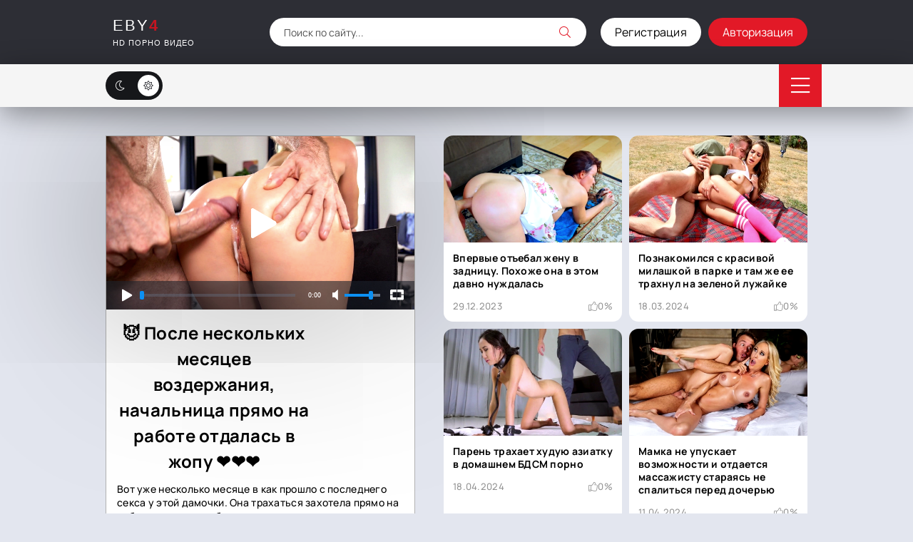

--- FILE ---
content_type: text/html; charset=utf-8
request_url: https://eby4.net/1489-posle-neskolkih-mesjacev-vozderzhanija-nachalnica-prjamo-na-rabote-otdalas-v-zhopu.html
body_size: 16889
content:
<!DOCTYPE html>
<html lang="ru">
<head>
	<title>После нескольких месяцев воздержания, начальница прямо на работе отдалась в жопу</title>
<meta name="charset" content="utf-8">
<meta name="title" content="После нескольких месяцев воздержания, начальница прямо на работе отдалась в жопу">
<meta name="description" content="Вот уже несколько месяце в как прошло с последнего секса у этой дамочки. Она трахаться захотела прямо на работе, и потому соблазнила на секс своего подчиненного, который и отъебал ее в жопу с кремпаем во внутрь.">
<meta name="keywords" content="несколько, месяце, прошло, последнего, секса, дамочки, трахаться, захотела, прямо, работе, потому, соблазнила, своего, подчиненного, который, отъебал, кремпаем, внутрь">
<meta name="news_keywords" content="PureMature, Красотки, Красивое порно, Милашки, Эротика, Нежное порно, Красивый анал, Нежный анал, Секс на работе, Секс в офисе, Волосатый лобок, Красивая пизда, Зарубежное, С сюжетом">
<link rel="canonical" href="https://eby4.net/1489-posle-neskolkih-mesjacev-vozderzhanija-nachalnica-prjamo-na-rabote-otdalas-v-zhopu.html">
<link rel="alternate" type="application/rss+xml" title="Онлайн Порно. Бесплатное Full HD порно каждый день! RSS" href="https://eby4.net/rss.xml">
<link rel="alternate" type="application/rss+xml" title="Онлайн Порно. Бесплатное Full HD порно каждый день! RSS Turbo" href="https://eby4.net/rssturbo.xml">
<link rel="alternate" type="application/rss+xml" title="Онлайн Порно. Бесплатное Full HD порно каждый день! RSS Dzen" href="https://eby4.net/rssdzen.xml">
<link rel="search" type="application/opensearchdescription+xml" title="Онлайн Порно. Бесплатное Full HD порно каждый день!" href="https://eby4.net/index.php?do=opensearch">
<link rel="preconnect" href="https://eby4.net/" fetchpriority="high">
<meta property="twitter:title" content="После нескольких месяцев воздержания, начальница прямо на работе отдалась в жопу">
<meta property="twitter:url" content="https://eby4.net/1489-posle-neskolkih-mesjacev-vozderzhanija-nachalnica-prjamo-na-rabote-otdalas-v-zhopu.html">
<meta property="twitter:card" content="summary_large_image">
<meta property="twitter:image" content="https://eby4.net/uploads/posts/2024-04/1714373695_1.webp">
<meta property="twitter:description" content="Вот уже несколько месяце в как прошло с последнего секса у этой дамочки. Она трахаться захотела прямо на работе, и потому соблазнила на секс своего подчиненного, который и отъебал ее в жопу с кремпаем во внутрь. Вот уже несколько месяце в как прошло с последнего секса у этой дамочки. Она трахаться">
<meta property="og:type" content="article">
<meta property="og:site_name" content="Онлайн Порно. Бесплатное Full HD порно каждый день!">
<meta property="og:title" content="После нескольких месяцев воздержания, начальница прямо на работе отдалась в жопу">
<meta property="og:url" content="https://eby4.net/1489-posle-neskolkih-mesjacev-vozderzhanija-nachalnica-prjamo-na-rabote-otdalas-v-zhopu.html">
<meta property="og:image" content="https://eby4.net/uploads/posts/2024-04/1714373695_1.webp">
<meta property="og:description" content="Вот уже несколько месяце в как прошло с последнего секса у этой дамочки. Она трахаться захотела прямо на работе, и потому соблазнила на секс своего подчиненного, который и отъебал ее в жопу с кремпаем во внутрь. Вот уже несколько месяце в как прошло с последнего секса у этой дамочки. Она трахаться">
	<meta name="viewport" content="width=device-width, initial-scale=1.0" />
	<meta name="theme-color" content="#303d4a">
	<link rel="preload" href="/templates/Video/css/common.css" as="style">
	<link rel="preload" href="/templates/Video/css/styles.css" as="style">
	<link rel="preload" href="/templates/Video/css/engine.css" as="style">
	<link rel="preload" href="/templates/Video/css/fontawesome.css" as="style">
	<link rel="preload" href="/templates/Video/webfonts/manrope-400.woff2" as="font" type="font/woff2" crossorigin>
	<link rel="preload" href="/templates/Video/webfonts/manrope-500.woff2" as="font" type="font/woff2" crossorigin>
	<link rel="preload" href="/templates/Video/webfonts/manrope-700.woff2" as="font" type="font/woff2" crossorigin>
    <link rel="preload" href="/templates/Video/webfonts/fa-light-300.woff2" as="font" type="font/woff2" crossorigin>
	<link rel="icon" href="/templates/Video/images/logo.svg" />
	<link href="/templates/Video/css/common.css" type="text/css" rel="stylesheet" />
	<link href="/templates/Video/css/styles.css" type="text/css" rel="stylesheet" />
	<link href="/templates/Video/css/engine.css" type="text/css" rel="stylesheet" /> 
	<link href="/templates/Video/css/fontawesome.css" type="text/css" rel="stylesheet" /> 
    <script src="/playerjs.js" type="text/javascript"></script>
   <meta name="yandex-verification" content="c1da87cae2e56df0" />
    <meta name="google-site-verification" content="KiEDHO5TrgqxgcDlUVSNyqL_jgi2CpYyyoZBX02MGBg" />
</head>
<body>
    <!--LiveInternet counter--><script>
new Image().src = "https://counter.yadro.ru/hit?r"+
escape(document.referrer)+((typeof(screen)=="undefined")?"":
";s"+screen.width+"*"+screen.height+"*"+(screen.colorDepth?
screen.colorDepth:screen.pixelDepth))+";u"+escape(document.URL)+
";h"+escape(document.title.substring(0,150))+
";"+Math.random();</script><!--/LiveInternet-->
	<script>
		function switchLight() {
			if (localStorage.getItem('theme') === 'dark') {
				document.querySelector('body').classList.add('dt-is-active');
			} else {
				document.querySelector('body').classList.remove('dt-is-active');
			};
		};
		switchLight();
	</script>
	<div class="wrapper">
		<div class="wrapper-container wrapper-main">
			<header class="header d-flex ai-center vw100">
				<a href="/" class="logo header__logo">
					<div class="logo__title">Eby<span><b>4</b></span></div>
					<div class="logo__caption">HD порно видео</div>
				</a>
				<div class="header__search flex-grow-1">
					<form id="quicksearch" method="post">
						<input type="hidden" name="do" value="search">
						<input type="hidden" name="subaction" value="search">
						<div class="header__search-box">
							<input id="story" name="story" placeholder="Поиск по сайту..." type="text" autocomplete="off">
							<button type="submit" class="search-btn"><span class="fal fa-search"></span></button>
						</div>
					</form>
				</div>
				

<a href="/?do=register" class="btn header__reg">Регистрация</a>
<button class="header__login js-show-login">Авторизация</button>
<div class="login login--not-logged d-none">
	<div class="login__header d-flex jc-space-between ai-center">
		<div class="login__title stretch-free-width ws-nowrap">Войти <a href="/?do=register">Регистрация</a></div>
		<div class="login__close"><span class="fal fa-times"></span></div>
	</div>
	<form method="post">
	<div class="login__content">
		<div class="login__row">
			<div class="login__caption">Логин:</div>
			<div class="login__input"><input type="text" name="login_name" id="login_name" placeholder="Ваш логин"/></div>
			<span class="fal fa-user"></span>
		</div>
		<div class="login__row">
			<div class="login__caption">Пароль: <a href="https://eby4.net/index.php?do=lostpassword">Забыли пароль?</a></div>
			<div class="login__input"><input type="password" name="login_password" id="login_password" placeholder="Ваш пароль" /></div>
			<span class="fal fa-lock"></span>
		</div>
		<label class="login__row checkbox" for="login_not_save">
			<input type="checkbox" name="login_not_save" id="login_not_save" value="1"/>
			<span>Не запоминать меня</span>
		</label>
		<div class="login__row">
			<button onclick="submit();" type="submit" title="Вход">Войти на сайт</button>
			<input name="login" type="hidden" id="login" value="submit" />
		</div>
	</div>
	<div class="login__social">
		<div class="login__social-caption">Или войти через</div>
		<div class="login__social-btns">
			
			
			
			
			
			
		</div>
	</div>
	</form>
</div>

			</header>
			<!-- END HEADER -->
			<div class="header-nav d-flex jc-space-between ai-center vw100">
				<ul class="header__menu d-flex flex-grow-1 js-this-in-mobile-menu">
					<li><a href="/"><span class="fal fa-home"></span>Главная</a></li>
					
					<li class="submenu">
						<a href="#" class="is-active"><span class="fal fa-bars"></span>Жанры</a>
									<ul class="menu">
				
				
				
				<li><a href="/krasivoe/">Красивое порно</a></li>
				<li><a href="/s-razgovorami/">С разговорами</a></li>
				<li><a href="/blondinki/">Блондинки</a></li>
				<li><a href="/britaja-pizda/">Бритая пизда</a></li>
				<li><a href="/krasotki/">Красотки</a></li>
				<li><a href="/lizhet-pizdu/">Лижет пизду</a></li>
				<li><a href="/na-rabote/">Секс на работе</a></li>
				<li><a href="/glubokij-otsos/">Глубокий отсос</a></li>
				<li><a href="/s-sjshzetom/">С сюжетом</a></li>
				<li><a href="/krasivaja-pizda/">Красивая пизда</a></li>
				<li><a href="/intim-strishka/">Интимная стрижка</a></li>
				<li><a href="/rus-krasotki/">Русские красотки</a></li>
				<li><a href="/molodye/">Молодые</a></li>
				<li><a href="/milashki/">Милашки</a></li>
				<li><a href="/bolshye-sisi/">Большие сиськи</a></li>
				<li><a href="/brunetki/">Брюнетки</a></li>
				<li><a href="/krasivye-sisi/">Красивые сиськи</a></li>
				<li><a href="/razdvinula-nogi/">Раздвинула ноги</a></li>
				<li><a href="/malenkie-sisi/">Маленькие сиськи</a></li>
				<li><a href="/studentki/">Студентки</a></li>
				<li><a href="/porno-s-ma4ehoj/">Порно с мачехой</a></li>
				<li><a href="/porno-2024/">Порно 2024</a></li>
				<li><a href="/porno-s-sestroj/">Секс с сестрой</a></li>
				<li><a href="/gruppovuha/">Групповое</a></li>
				<li><a href="/izmena/">Порно измена</a></li>
				<li><a href="/mamki/">Мамки</a></li>
				<li><a href="/nezhnoe/">Нежное порно</a></li>
				<li><a href="/erotica/">Эротика</a></li>
				<li><a href="/categories/">Все категории</a></li>
			</ul>
					</li>
					
					<li><a href="/top-rated/" ><span class="fa-thin fal fa-star"></span>Лучшее</a></li>    
                    
                    <li><a href="/top-porno/" ><span class="fal fa-heart"></span>Топовая порнуха</a></li>
						<li><a href="/most-popular/" ><span class="fal fa-award"></span>Популярное</a></li>
						<li><a href="/tags/" ><span class="fal fa-tags"></span>Теги</a></li>
                    
				</ul>
				<ul class="theme-toggle" title="Сменить цвет дизайна">
					<li><span class="fal fa-moon"></span></li>
					<li><span class="fal fa-sun"></span></li>
				</ul>
				<div class="flex-grow-1 d-none"></div>
				<div class="header__btn-menu d-none js-show-mobile-menu"><span class="fal fa-bars"></span></div>
			</div>
			<!-- END HEADER-NAV -->
			
			<div class="cols-content">				
				<main class="content">
									
					

										
									
					<div id="dle-content"><article class="page ignore-select"> 
	<div class="page__cols">
		<div class="page__col-left">
	<div class="page__main">
				<div class="page__player video-inside">
                    <div id="playerjs">
					<script>
   var player = new Playerjs({id:"playerjs", file:"https://pizdenka.cdnkavideo365.org/15/1407.mp4", poster:"https://eby4.net/uploads/posts/2024-04/1714373695_1.webp"});
</script></div> 
				</div>		
				<h1><center><b>😈 После нескольких месяцев воздержания, начальница прямо на работе отдалась в жопу ❤️❤️❤️</b></center></h1>
        <div class="page__text full-text" itemprop="description"><p>Вот уже несколько месяце в как прошло с последнего секса у этой дамочки. Она трахаться захотела прямо на работе, и потому соблазнила на секс своего подчиненного, который и отъебал ее в жопу с кремпаем во внутрь.</p></div>		
				<div class="page__meta2 d-flex jc-space-between ai-center">
					<div class="page__rating d-flex jc-space-between" id="page__rating--1489">
						<a href="#" onclick="doRateLD('plus', '1489'); return false;"><span class="fal fa-thumbs-up"></span></a>
						<a href="#" onclick="doRateLD('minus', '1489'); return false;"><span class="fal fa-thumbs-down"></span></a>
						<div class="page__rating-data d-none"><span data-ratig-layer-id="1489"><span class="ratingtypeplusminus ratingzero" >0</span></span><span data-vote-num-id="1489">0</span></div>
					</div>
					<div class="page__comms-count icon-at-left flex-grow-1 d-flex ai-center jc-flex-end"><span class="fal fa-comment-alt-dots"></span>0</div>
					<div class="page__share"><span class="fal fa-share-alt"></span></div>
					<div class="page__complaint"><a href="javascript:AddComplaint('1489', 'news')"><span class="fal fa-flag"></span></a></div>
                    
                    <div class="page__subinfo page__subinfo-item tags-list d-flex">
						<div>Теги:</div>
						<a href="https://eby4.net/tags/puremature/">PureMature</a> / <a href="https://eby4.net/tags/%D0%BA%D1%80%D0%B0%D1%81%D0%BE%D1%82%D0%BA%D0%B8/">Красотки</a> / <a href="https://eby4.net/tags/%D0%BA%D1%80%D0%B0%D1%81%D0%B8%D0%B2%D0%BE%D0%B5%20%D0%BF%D0%BE%D1%80%D0%BD%D0%BE/">Красивое порно</a> / <a href="https://eby4.net/tags/%D0%BC%D0%B8%D0%BB%D0%B0%D1%88%D0%BA%D0%B8/">Милашки</a> / <a href="https://eby4.net/tags/%D1%8D%D1%80%D0%BE%D1%82%D0%B8%D0%BA%D0%B0/">Эротика</a> / <a href="https://eby4.net/tags/%D0%BD%D0%B5%D0%B6%D0%BD%D0%BE%D0%B5%20%D0%BF%D0%BE%D1%80%D0%BD%D0%BE/">Нежное порно</a> / <a href="https://eby4.net/tags/%D0%BA%D1%80%D0%B0%D1%81%D0%B8%D0%B2%D1%8B%D0%B9%20%D0%B0%D0%BD%D0%B0%D0%BB/">Красивый анал</a> / <a href="https://eby4.net/tags/%D0%BD%D0%B5%D0%B6%D0%BD%D1%8B%D0%B9%20%D0%B0%D0%BD%D0%B0%D0%BB/">Нежный анал</a> / <a href="https://eby4.net/tags/%D1%81%D0%B5%D0%BA%D1%81%20%D0%BD%D0%B0%20%D1%80%D0%B0%D0%B1%D0%BE%D1%82%D0%B5/">Секс на работе</a> / <a href="https://eby4.net/tags/%D1%81%D0%B5%D0%BA%D1%81%20%D0%B2%20%D0%BE%D1%84%D0%B8%D1%81%D0%B5/">Секс в офисе</a> / <a href="https://eby4.net/tags/%D0%B2%D0%BE%D0%BB%D0%BE%D1%81%D0%B0%D1%82%D1%8B%D0%B9%20%D0%BB%D0%BE%D0%B1%D0%BE%D0%BA/">Волосатый лобок</a> / <a href="https://eby4.net/tags/%D0%BA%D1%80%D0%B0%D1%81%D0%B8%D0%B2%D0%B0%D1%8F%20%D0%BF%D0%B8%D0%B7%D0%B4%D0%B0/">Красивая пизда</a> / <a href="https://eby4.net/tags/%D0%B7%D0%B0%D1%80%D1%83%D0%B1%D0%B5%D0%B6%D0%BD%D0%BE%D0%B5/">Зарубежное</a> / <a href="https://eby4.net/tags/%D1%81%20%D1%81%D1%8E%D0%B6%D0%B5%D1%82%D0%BE%D0%BC/">С сюжетом</a>
					</div>
				</div>	
        <div class="page__meta d-flex ai-center">
					<div class="page__meta-item page__meta-item--time"><span class="fal fa-clock"></span>23:12</div>
					<div class="page__meta-item page__meta-item--views"><span class="fal fa-eye"></span>281</div>
					<div class="page__meta-item page__meta-item--date"><span class="fal fa-calendar"></span>29 апр 2024</div>
					<div class="page__meta-item1 page__meta-item--fav btn js-show-login">
						<span class="fal fa-bookmark" title="В закладки"></span>В избранное
						
					</div>
                    </div>
			</div>
			<!-- END PAGE MAIN -->		
			<div class="page__comments">
				<div class="sect__header1 d-flex ai-center page__comments-header">
					<div class="sect__title page__comments-title">Комментарии</div>
					<div class="page__comments-btn js-show-comments">Добавить</div>
				</div>
				<form  method="post" name="dle-comments-form" id="dle-comments-form" ><div class="form add-comments-form ignore-select" id="add-comments-form">

	<div class="form__row form__row--without-label">
		<div class="form__content form__textarea-inside"><script>
	var text_upload = "Загрузка файлов и изображений на сервер";
	var dle_quote_title  = "Цитата:";
</script>
<div class="wseditor dlecomments-editor"><textarea id="comments" name="comments" style="width:100%;height:260px;"></textarea></div></div>
	</div>
	
	
	<div class="form__row form__row--protect message-info d-none">
		<div class="form__caption">
			<label class="form__label form__label--important" for="sec_code">Введите код с картинки:</label>
		</div>
		<div class="form__content form__content--sec-code">
			<input class="form__input" type="text" name="sec_code" id="sec_code" placeholder="Впишите код с картинки" maxlength="45" required />
			<a onclick="reload(); return false;" title="Кликните на изображение чтобы обновить код, если он неразборчив" href="#"><span id="dle-captcha"><img src="/engine/modules/antibot/antibot.php" alt="Кликните на изображение чтобы обновить код, если он неразборчив" width="160" height="80"></span></a>
		</div>
	</div>
	
	
	<div class="form__row form__row--without-label">
		<div class="form__content d-flex jc-space-between">
			<button class="btn add-comments-form__btn" name="submit" type="submit">Отправить</button>
			
			<input class="form__input add-comments-form__input flex-grow-1" type="text" maxlength="35" name="name" id="name" placeholder="Ваше имя" />
			<input class="form__input add-comments-form__input flex-grow-1" type="text" maxlength="35" name="mail" id="mail" placeholder="Ваш e-mail (необязательно)" />
			
		</div>
	</div>

</div>

		<input type="hidden" name="subaction" value="addcomment">
		<input type="hidden" name="post_id" id="post_id" value="1489"><input type="hidden" name="user_hash" value="46d507e04efd0dcbe839a85d382e7e76b3456a1e"></form>
				<div class="page__comments-list page__comments-list--not-comments" id="page__comments-list">
					
<div id="dle-ajax-comments"></div>
<!--dlenavigationcomments-->
				</div>
			</div>				
		</div>
		<!-- END PAGE COL LEFT -->
		<aside class="page__col-right">
			<section class="sect">   
                            <div class="l">
                           <div class="sect__content d-grid-1">
					<a class="thumb d-flex fd-column grid-item" href="https://eby4.net/257-trahnul-v-zhopu-krasivuju-blondinku.html">
	<div class="thumb__desc">
     	<div class="Трахнул в жопу красивую блондинку"><b>Трахнул в жопу красивую блондинку</b></div>
     	<div class="thumb__meta d-flex ai-center jc-space-between">
            <div class="thumb__date">02.01.2024</div>
         	         	<div class="thumb__rating">
              	<span class="fal fa-thumbs-up"></span>
              	<span class="js-count-percent"><span class="ratingtypeplusminus ratingplus" >+1</span><span data-vote-num-id="257">1</span></span>
         	</div>
        </div>
    </div>
    <div class="thumb__img img-fit-cover img-responsive order-first">
     	<img src="/uploads/posts/2024-01/medium/254.webp" loading="lazy" alt="Трахнул в жопу красивую блондинку">
    </div>
</a><a class="thumb d-flex fd-column grid-item" href="https://eby4.net/965-mamka-drochit-bolshoj-chlen-pasynka-i-zastavljaet-pacana-burno-konchat.html">
	<div class="thumb__desc">
     	<div class="Мамка дрочит большой член пасынка и заставляет пацана бурно кончать"><b>Мамка дрочит большой член пасынка и заставляет пацана бурно кончать</b></div>
     	<div class="thumb__meta d-flex ai-center jc-space-between">
            <div class="thumb__date">30.03.2024</div>
         	         	<div class="thumb__rating">
              	<span class="fal fa-thumbs-up"></span>
              	<span class="js-count-percent"><span class="ratingtypeplusminus ratingplus" >+1</span><span data-vote-num-id="965">1</span></span>
         	</div>
        </div>
    </div>
    <div class="thumb__img img-fit-cover img-responsive order-first">
     	<img src="/uploads/posts/2024-03/medium/1711794427_2.webp" loading="lazy" alt="Мамка дрочит большой член пасынка и заставляет пацана бурно кончать">
    </div>
</a><a class="thumb d-flex fd-column grid-item" href="https://eby4.net/1595-nezhnuju-aziatskuju-devchonku-vpervye-chpokajut-na-porno-kastinge.html">
	<div class="thumb__desc">
     	<div class="Нежную азиатскую девчонку впервые чпокают на порно кастинге"><b>Нежную азиатскую девчонку впервые чпокают на порно кастинге</b></div>
     	<div class="thumb__meta d-flex ai-center jc-space-between">
            <div class="thumb__date">20.07.2024</div>
         	         	<div class="thumb__rating">
              	<span class="fal fa-thumbs-up"></span>
              	<span class="js-count-percent"><span class="ratingtypeplusminus ratingplus" >+1</span><span data-vote-num-id="1595">1</span></span>
         	</div>
        </div>
    </div>
    <div class="thumb__img img-fit-cover img-responsive order-first">
     	<img src="/uploads/posts/2024-07/medium/1.webp" loading="lazy" alt="Нежную азиатскую девчонку впервые чпокают на порно кастинге">
    </div>
</a><a class="thumb d-flex fd-column grid-item" href="https://eby4.net/1508-studentka-priglasila-odnogruppnika-v-gosti-soblaznila-i-podarila-nezhnyj-seks.html">
	<div class="thumb__desc">
     	<div class="Студентка пригласила одногруппника в гости, соблазнила и подарила нежный секс"><b>Студентка пригласила одногруппника в гости, соблазнила и подарила нежный секс</b></div>
     	<div class="thumb__meta d-flex ai-center jc-space-between">
            <div class="thumb__date">30.04.2024</div>
         	         	<div class="thumb__rating">
              	<span class="fal fa-thumbs-up"></span>
              	<span class="js-count-percent"><span class="ratingtypeplusminus ratingplus" >+3</span><span data-vote-num-id="1508">3</span></span>
         	</div>
        </div>
    </div>
    <div class="thumb__img img-fit-cover img-responsive order-first">
     	<img src="/uploads/posts/2024-04/medium/1714482825_5.webp" loading="lazy" alt="Студентка пригласила одногруппника в гости, соблазнила и подарила нежный секс">
    </div>
</a><a class="thumb d-flex fd-column grid-item" href="https://eby4.net/1436-paren-pomeshalsja-na-sekse-s-sestroj-i-trahaet-ee-dazhe-kogda-ta-krepko-spit.html">
	<div class="thumb__desc">
     	<div class="Парень помешался на сексе с сестрой и трахает ее даже когда та крепко спит"><b>Парень помешался на сексе с сестрой и трахает ее даже когда та крепко спит</b></div>
     	<div class="thumb__meta d-flex ai-center jc-space-between">
            <div class="thumb__date">24.04.2024</div>
         	         	<div class="thumb__rating">
              	<span class="fal fa-thumbs-up"></span>
              	<span class="js-count-percent"><span class="ratingtypeplusminus ratingplus" >+1</span><span data-vote-num-id="1436">1</span></span>
         	</div>
        </div>
    </div>
    <div class="thumb__img img-fit-cover img-responsive order-first">
     	<img src="/uploads/posts/2024-04/medium/1713972502_3.webp" loading="lazy" alt="Парень помешался на сексе с сестрой и трахает ее даже когда та крепко спит">
    </div>
</a><a class="thumb d-flex fd-column grid-item" href="https://eby4.net/1512-krasivaja-tetja-ugovorila-plemjannika-na-seks-s-krempaem-v-kisku.html">
	<div class="thumb__desc">
     	<div class="Красивая тётя уговорила племянника на секс с кремпаем в киску"><b>Красивая тётя уговорила племянника на секс с кремпаем в киску</b></div>
     	<div class="thumb__meta d-flex ai-center jc-space-between">
            <div class="thumb__date">30.04.2024</div>
         	         	<div class="thumb__rating">
              	<span class="fal fa-thumbs-up"></span>
              	<span class="js-count-percent"><span class="ratingtypeplusminus ratingplus" >+3</span><span data-vote-num-id="1512">3</span></span>
         	</div>
        </div>
    </div>
    <div class="thumb__img img-fit-cover img-responsive order-first">
     	<img src="/uploads/posts/2024-04/medium/1714489289_4.webp" loading="lazy" alt="Красивая тётя уговорила племянника на секс с кремпаем в киску">
    </div>
</a><a class="thumb d-flex fd-column grid-item" href="https://eby4.net/25-milfa-negritjanka-nashla-sebe-ljubovnika-s-bolshim-chlenom-izmenjaet-s-nim-svoemu-muzhu.html">
	<div class="thumb__desc">
     	<div class="Милфа негритянка нашла себе любовника с большим членом. Изменяет с ним своему мужу"><b>Милфа негритянка нашла себе любовника с большим членом. Изменяет с ним своему мужу</b></div>
     	<div class="thumb__meta d-flex ai-center jc-space-between">
            <div class="thumb__date">27.12.2023</div>
         	         	<div class="thumb__rating">
              	<span class="fal fa-thumbs-up"></span>
              	<span class="js-count-percent"><span class="ratingtypeplusminus ratingplus" >+1</span><span data-vote-num-id="25">1</span></span>
         	</div>
        </div>
    </div>
    <div class="thumb__img img-fit-cover img-responsive order-first">
     	<img src="/uploads/posts/2023-12/medium/122.webp" loading="lazy" alt="Милфа негритянка нашла себе любовника с большим членом. Изменяет с ним своему мужу">
    </div>
</a><a class="thumb d-flex fd-column grid-item" href="https://eby4.net/183-brat-tschatelno-smazal-sestru-maslom-i-poimel-ee-v-zhopu.html">
	<div class="thumb__desc">
     	<div class="Брат тщательно смазал сестру маслом и поимел ее в жопу"><b>Брат тщательно смазал сестру маслом и поимел ее в жопу</b></div>
     	<div class="thumb__meta d-flex ai-center jc-space-between">
            <div class="thumb__date">31.12.2023</div>
         	         	<div class="thumb__rating">
              	<span class="fal fa-thumbs-up"></span>
              	<span class="js-count-percent"><span class="ratingtypeplusminus ratingplus" >+1</span><span data-vote-num-id="183">1</span></span>
         	</div>
        </div>
    </div>
    <div class="thumb__img img-fit-cover img-responsive order-first">
     	<img src="/uploads/posts/2023-12/medium/80.webp" loading="lazy" alt="Брат тщательно смазал сестру маслом и поимел ее в жопу">
    </div>
</a>
                        </div>
				</div>
                <div class="p">
				<div class="sect__content d-grid-1">
					<a class="thumb d-flex fd-column grid-item" href="https://eby4.net/127-vpervye-otebal-zhenu-v-zadnicu-pohozhe-ona-v-jetom-davno-nuzhdalas.html">
	<div class="thumb__desc">
     	<div class="Впервые отъебал жену в задницу. Похоже она в этом давно нуждалась"><b>Впервые отъебал жену в задницу. Похоже она в этом давно нуждалась</b></div>
     	<div class="thumb__meta d-flex ai-center jc-space-between">
            <div class="thumb__date">29.12.2023</div>
         	         	<div class="thumb__rating">
              	<span class="fal fa-thumbs-up"></span>
              	<span class="js-count-percent"><span class="ratingtypeplusminus ratingplus" >+2</span><span data-vote-num-id="127">2</span></span>
         	</div>
        </div>
    </div>
    <div class="thumb__img img-fit-cover img-responsive order-first">
     	<img src="/uploads/posts/2023-12/medium/24.webp" loading="lazy" alt="Впервые отъебал жену в задницу. Похоже она в этом давно нуждалась">
    </div>
</a><a class="thumb d-flex fd-column grid-item" href="https://eby4.net/737-poznakomilsja-s-krasivoj-milashkoj-v-parke-i-tam-zhe-ee-trahnul-na-zelenoj-luzhajke.html">
	<div class="thumb__desc">
     	<div class="Познакомился с красивой милашкой в парке и там же ее трахнул на зеленой лужайке"><b>Познакомился с красивой милашкой в парке и там же ее трахнул на зеленой лужайке</b></div>
     	<div class="thumb__meta d-flex ai-center jc-space-between">
            <div class="thumb__date">18.03.2024</div>
         	         	<div class="thumb__rating">
              	<span class="fal fa-thumbs-up"></span>
              	<span class="js-count-percent"><span class="ratingtypeplusminus ratingzero" >0</span><span data-vote-num-id="737">0</span></span>
         	</div>
        </div>
    </div>
    <div class="thumb__img img-fit-cover img-responsive order-first">
     	<img src="/uploads/posts/2024-03/medium/1710752269_4.webp" loading="lazy" alt="Познакомился с красивой милашкой в парке и там же ее трахнул на зеленой лужайке">
    </div>
</a><a class="thumb d-flex fd-column grid-item" href="https://eby4.net/1331-paren-trahaet-huduju-aziatku-v-domashnem-bdsm-porno.html">
	<div class="thumb__desc">
     	<div class="Парень трахает худую азиатку в домашнем БДСМ порно"><b>Парень трахает худую азиатку в домашнем БДСМ порно</b></div>
     	<div class="thumb__meta d-flex ai-center jc-space-between">
            <div class="thumb__date">18.04.2024</div>
         	         	<div class="thumb__rating">
              	<span class="fal fa-thumbs-up"></span>
              	<span class="js-count-percent"><span class="ratingtypeplusminus ratingminus" >-1</span><span data-vote-num-id="1331">1</span></span>
         	</div>
        </div>
    </div>
    <div class="thumb__img img-fit-cover img-responsive order-first">
     	<img src="/uploads/posts/2024-04/medium/1713467878_3.webp" loading="lazy" alt="Парень трахает худую азиатку в домашнем БДСМ порно">
    </div>
</a><a class="thumb d-flex fd-column grid-item" href="https://eby4.net/1178-mamka-ne-upuskaet-vozmozhnosti-i-otdaetsja-massazhistu-starajas-ne-spalitsja-pered-docherju.html">
	<div class="thumb__desc">
     	<div class="Мамка не упускает возможности и отдается массажисту стараясь не спалиться перед дочерью"><b>Мамка не упускает возможности и отдается массажисту стараясь не спалиться перед дочерью</b></div>
     	<div class="thumb__meta d-flex ai-center jc-space-between">
            <div class="thumb__date">11.04.2024</div>
         	         	<div class="thumb__rating">
              	<span class="fal fa-thumbs-up"></span>
              	<span class="js-count-percent"><span class="ratingtypeplusminus ratingzero" >0</span><span data-vote-num-id="1178">0</span></span>
         	</div>
        </div>
    </div>
    <div class="thumb__img img-fit-cover img-responsive order-first">
     	<img src="/uploads/posts/2024-04/medium/1712816844_5.webp" loading="lazy" alt="Мамка не упускает возможности и отдается массажисту стараясь не спалиться перед дочерью">
    </div>
</a><a class="thumb d-flex fd-column grid-item" href="https://eby4.net/273-pacan-realno-poluchil-by-ot-otca-esli-by-tot-uznal-kak-on-trahaju-svoju-machehu.html">
	<div class="thumb__desc">
     	<div class="Пацан реально получил бы от отца, если бы тот узнал как он трахаю свою мачеху"><b>Пацан реально получил бы от отца, если бы тот узнал как он трахаю свою мачеху</b></div>
     	<div class="thumb__meta d-flex ai-center jc-space-between">
            <div class="thumb__date">02.01.2024</div>
         	         	<div class="thumb__rating">
              	<span class="fal fa-thumbs-up"></span>
              	<span class="js-count-percent"><span class="ratingtypeplusminus ratingplus" >+1</span><span data-vote-num-id="273">1</span></span>
         	</div>
        </div>
    </div>
    <div class="thumb__img img-fit-cover img-responsive order-first">
     	<img src="/uploads/posts/2024-01/medium/269.webp" loading="lazy" alt="Пацан реально получил бы от отца, если бы тот узнал как он трахаю свою мачеху">
    </div>
</a><a class="thumb d-flex fd-column grid-item" href="https://eby4.net/1102-tolstaja-mamka-soblaznila-na-eblju-parnja-svoej-docheri.html">
	<div class="thumb__desc">
     	<div class="Толстая мамка соблазнила на еблю парня своей дочери"><b>Толстая мамка соблазнила на еблю парня своей дочери</b></div>
     	<div class="thumb__meta d-flex ai-center jc-space-between">
            <div class="thumb__date">05.04.2024</div>
         	         	<div class="thumb__rating">
              	<span class="fal fa-thumbs-up"></span>
              	<span class="js-count-percent"><span class="ratingtypeplusminus ratingzero" >0</span><span data-vote-num-id="1102">0</span></span>
         	</div>
        </div>
    </div>
    <div class="thumb__img img-fit-cover img-responsive order-first">
     	<img src="/uploads/posts/2024-04/medium/1712308731_4.webp" loading="lazy" alt="Толстая мамка соблазнила на еблю парня своей дочери">
    </div>
</a>
                        </div>
				</div>
			</section>
		</aside>
		<!-- END PAGE COL RIGHT -->
	</div>
	<!-- END PAGE COLS -->  
	<section class="sect page__related">
        <h2 class="btn sect__header"><a href="/">Похожие порно видео</a></h2>
		<div class="sect__content d-grid"><a class="thumb d-flex fd-column grid-item" href="https://eby4.net/1467-krasivaja-nachalnica-hotela-trahatsja-i-potomu-soblaznila-podchinennogo-s-it-otdela.html">
	<div class="thumb__desc">
      	<div class=""><b>Красивая начальница хотела трахаться и потому соблазнила подчиненного с IT отдела</b></div>
	</div>
	<div class="thumb__img img-fit-cover img-responsive order-first">
     	<img src="/uploads/posts/2024-04/medium/1714121393_5.webp" loading="lazy" alt="Красивая начальница хотела трахаться и потому соблазнила подчиненного с IT отдела">
		<div class="thumb__label thumb__label--time flex-grow-1"><span class="fal fa-clock"></span>29:10</div>
    </div>
</a><a class="thumb d-flex fd-column grid-item" href="https://eby4.net/643-nachalnica-negritjanka-soblaznila-na-rabote-svoego-stazhera.html">
	<div class="thumb__desc">
      	<div class=""><b>Начальница негритянка соблазнила на работе своего стажера</b></div>
	</div>
	<div class="thumb__img img-fit-cover img-responsive order-first">
     	<img src="/uploads/posts/2024-03/1710328446_5.webp" loading="lazy" alt="Начальница негритянка соблазнила на работе своего стажера">
		<div class="thumb__label thumb__label--time flex-grow-1"><span class="fal fa-clock"></span>27:34</div>
    </div>
</a><a class="thumb d-flex fd-column grid-item" href="https://eby4.net/8-uvidel-kakaja-nachalnica-krasivaja-soska-i-potomu-vyebal-ee-prjamo-na-rabote.html">
	<div class="thumb__desc">
      	<div class=""><b>Увидел какая начальница красивая соска и потому выебал ее прямо на работе</b></div>
	</div>
	<div class="thumb__img img-fit-cover img-responsive order-first">
     	<img src="/uploads/posts/2023-12/medium/105.webp" loading="lazy" alt="Увидел какая начальница красивая соска и потому выебал ее прямо на работе">
		<div class="thumb__label thumb__label--time flex-grow-1"><span class="fal fa-clock"></span>48:09</div>
    </div>
</a><a class="thumb d-flex fd-column grid-item" href="https://eby4.net/705-posle-neskolkih-svidanij-otebal-v-zhopu-krasivuju-milfu.html">
	<div class="thumb__desc">
      	<div class=""><b>После нескольких свиданий, отъебал в жопу красивую милфу</b></div>
	</div>
	<div class="thumb__img img-fit-cover img-responsive order-first">
     	<img src="/uploads/posts/2024-03/medium/1710499933_2.webp" loading="lazy" alt="После нескольких свиданий, отъебал в жопу красивую милфу">
		<div class="thumb__label thumb__label--time flex-grow-1"><span class="fal fa-clock"></span>39:32</div>
    </div>
</a><a class="thumb d-flex fd-column grid-item" href="https://eby4.net/1027-vyebal-stervu-sekretarshu-prjamo-na-rabote.html">
	<div class="thumb__desc">
      	<div class=""><b>Выебал стерву секретаршу прямо на работе</b></div>
	</div>
	<div class="thumb__img img-fit-cover img-responsive order-first">
     	<img src="/uploads/posts/2024-04/medium/1712043732_4.webp" loading="lazy" alt="Выебал стерву секретаршу прямо на работе">
		<div class="thumb__label thumb__label--time flex-grow-1"><span class="fal fa-clock"></span>37:03</div>
    </div>
</a><a class="thumb d-flex fd-column grid-item" href="https://eby4.net/885-krasivaja-studentka-vozbudila-na-seks-parnja-s-kotorym-uchitsja-v-kolledzhe.html">
	<div class="thumb__desc">
      	<div class=""><b>Красивая студентка возбудила на секс парня с которым учиться в колледже</b></div>
	</div>
	<div class="thumb__img img-fit-cover img-responsive order-first">
     	<img src="/uploads/posts/2024-03/medium/1711102497_2.webp" loading="lazy" alt="Красивая студентка возбудила на секс парня с которым учиться в колледже">
		<div class="thumb__label thumb__label--time flex-grow-1"><span class="fal fa-clock"></span>32:38</div>
    </div>
</a><a class="thumb d-flex fd-column grid-item" href="https://eby4.net/1229-tanju-na-porno-probah-poimeli-v-zhopu-s-krempaem-vo-vnutr.html">
	<div class="thumb__desc">
      	<div class=""><b>Таню на порно пробах поимели в жопу с кремпаем во внутрь</b></div>
	</div>
	<div class="thumb__img img-fit-cover img-responsive order-first">
     	<img src="/uploads/posts/2024-04/medium/1712991597_1.webp" loading="lazy" alt="Таню на порно пробах поимели в жопу с кремпаем во внутрь">
		<div class="thumb__label thumb__label--time flex-grow-1"><span class="fal fa-clock"></span>54:14</div>
    </div>
</a><a class="thumb d-flex fd-column grid-item" href="https://eby4.net/474-u-nachalnicy-dyrka-mezhdu-nog-zudit-hochet-chtoby-ee-vyebali.html">
	<div class="thumb__desc">
      	<div class=""><b>У начальницы дырка между ног зудит, хочет чтобы ее выебали</b></div>
	</div>
	<div class="thumb__img img-fit-cover img-responsive order-first">
     	<img src="/uploads/posts/2024-02/medium/1708155719_1.webp" loading="lazy" alt="У начальницы дырка между ног зудит, хочет чтобы ее выебали">
		<div class="thumb__label thumb__label--time flex-grow-1"><span class="fal fa-clock"></span>33:06</div>
    </div>
</a><a class="thumb d-flex fd-column grid-item" href="https://eby4.net/558-krasivaja-milfa-posle-svidanija-otdaetsja-v-zhopu.html">
	<div class="thumb__desc">
      	<div class=""><b>Красивая милфа после свидания отдается в жопу</b></div>
	</div>
	<div class="thumb__img img-fit-cover img-responsive order-first">
     	<img src="/uploads/posts/2024-03/medium/1709888880_5.webp" loading="lazy" alt="Красивая милфа после свидания отдается в жопу">
		<div class="thumb__label thumb__label--time flex-grow-1"><span class="fal fa-clock"></span>43:16</div>
    </div>
</a><a class="thumb d-flex fd-column grid-item" href="https://eby4.net/1205-poka-muzh-v-otezde-zhena-ebetsja-na-vsju-katushku-s-krasavchikom-sosedom.html">
	<div class="thumb__desc">
      	<div class=""><b>Пока муж в отъезде, жена ебется на всю катушку с красавчиком соседом</b></div>
	</div>
	<div class="thumb__img img-fit-cover img-responsive order-first">
     	<img src="/uploads/posts/2024-04/medium/1712902367_2.webp" loading="lazy" alt="Пока муж в отъезде, жена ебется на всю катушку с красавчиком соседом">
		<div class="thumb__label thumb__label--time flex-grow-1"><span class="fal fa-clock"></span>31:55</div>
    </div>
</a><a class="thumb d-flex fd-column grid-item" href="https://eby4.net/1020-nedotrahannuju-sekretarshu-chpokajut-prjamo-v-ofise-a-nachalnik-nichego-ne-mozhet-s-jetim-podelat.html">
	<div class="thumb__desc">
      	<div class=""><b>Недотраханную секретаршу чпокают прямо в офисе, а начальник ничего не может с этим поделать</b></div>
	</div>
	<div class="thumb__img img-fit-cover img-responsive order-first">
     	<img src="/uploads/posts/2024-04/medium/1712040466_2.webp" loading="lazy" alt="Недотраханную секретаршу чпокают прямо в офисе, а начальник ничего не может с этим поделать">
		<div class="thumb__label thumb__label--time flex-grow-1"><span class="fal fa-clock"></span>33:14</div>
    </div>
</a><a class="thumb d-flex fd-column grid-item" href="https://eby4.net/612-otebal-sozhitelnicu-v-zhopu-kogda-ta-delal-uprazhnenija-na-sportivnom-kovrike.html">
	<div class="thumb__desc">
      	<div class=""><b>Отъебал сожительницу в жопу, когда та делал упражнения на спортивном коврике</b></div>
	</div>
	<div class="thumb__img img-fit-cover img-responsive order-first">
     	<img src="/uploads/posts/2024-03/medium/1710263406_4.webp" loading="lazy" alt="Отъебал сожительницу в жопу, когда та делал упражнения на спортивном коврике">
		<div class="thumb__label thumb__label--time flex-grow-1"><span class="fal fa-clock"></span>15:57</div>
    </div>
</a><a class="thumb d-flex fd-column grid-item" href="https://eby4.net/9-krasotka-blondinka-otdalas-parnju-na-rabote-kogda-uznala-chto-muzh-izmenil.html">
	<div class="thumb__desc">
      	<div class=""><b>Красотка блондинка отдалась парню на работе, когда узнала что муж изменил</b></div>
	</div>
	<div class="thumb__img img-fit-cover img-responsive order-first">
     	<img src="/uploads/posts/2023-12/medium/106.webp" loading="lazy" alt="Красотка блондинка отдалась парню на работе, когда узнала что муж изменил">
		<div class="thumb__label thumb__label--time flex-grow-1"><span class="fal fa-clock"></span>42:20</div>
    </div>
</a><a class="thumb d-flex fd-column grid-item" href="https://eby4.net/333-otodral-krasivuju-sekretarshu-loha-nachalnica.html">
	<div class="thumb__desc">
      	<div class=""><b>Отодрал красивую секретаршу лоха начальница</b></div>
	</div>
	<div class="thumb__img img-fit-cover img-responsive order-first">
     	<img src="/uploads/posts/2024-01/medium/1705740250_5.webp" loading="lazy" alt="Отодрал красивую секретаршу лоха начальница">
		<div class="thumb__label thumb__label--time flex-grow-1"><span class="fal fa-clock"></span>29:57</div>
    </div>
</a><a class="thumb d-flex fd-column grid-item" href="https://eby4.net/397-milashka-sela-na-kukan-mandoj-no-ne-zakonnogo-muzha.html">
	<div class="thumb__desc">
      	<div class=""><b>Милашка села на кукан мандой, но не законного мужа</b></div>
	</div>
	<div class="thumb__img img-fit-cover img-responsive order-first">
     	<img src="/uploads/posts/2024-01/medium/1706523648_4.webp" loading="lazy" alt="Милашка села на кукан мандой, но не законного мужа">
		<div class="thumb__label thumb__label--time flex-grow-1"><span class="fal fa-clock"></span>29:05</div>
    </div>
</a><a class="thumb d-flex fd-column grid-item" href="https://eby4.net/1025-zrelaja-nachalnica-ostavila-svoego-pomoschnika-posle-raboty-chtoby-tot-vyebal-ee-prjamo-v-ofise.html">
	<div class="thumb__desc">
      	<div class=""><b>Зрелая начальница оставила своего помощника после работы, чтобы тот выебал ее прямо в офисе</b></div>
	</div>
	<div class="thumb__img img-fit-cover img-responsive order-first">
     	<img src="/uploads/posts/2024-04/medium/1712043113_2.webp" loading="lazy" alt="Зрелая начальница оставила своего помощника после работы, чтобы тот выебал ее прямо в офисе">
		<div class="thumb__label thumb__label--time flex-grow-1"><span class="fal fa-clock"></span>39:03</div>
    </div>
</a><a class="thumb d-flex fd-column grid-item" href="https://eby4.net/314-blondinka-tschatelno-skryvaet-lico-kogda-ee-trahajut-v-popu-v-domashnem-porno-s-krempaem.html">
	<div class="thumb__desc">
      	<div class=""><b>Блондинка тщательно скрывает лицо, когда ее трахают в попу в домашнем порно с кремпаем</b></div>
	</div>
	<div class="thumb__img img-fit-cover img-responsive order-first">
     	<img src="/uploads/posts/2024-01/medium/1705494554_1.webp" loading="lazy" alt="Блондинка тщательно скрывает лицо, когда ее трахают в попу в домашнем порно с кремпаем">
		<div class="thumb__label thumb__label--time flex-grow-1"><span class="fal fa-clock"></span>8:42</div>
    </div>
</a><a class="thumb d-flex fd-column grid-item" href="https://eby4.net/214-blondinka-ne-prosto-otdalas-mne-ona-dala-mne-v-zhopu.html">
	<div class="thumb__desc">
      	<div class=""><b>Блондинка не просто отдалась мне, она дала мне в жопу</b></div>
	</div>
	<div class="thumb__img img-fit-cover img-responsive order-first">
     	<img src="/uploads/posts/2024-01/medium/211.webp" loading="lazy" alt="Блондинка не просто отдалась мне, она дала мне в жопу">
		<div class="thumb__label thumb__label--time flex-grow-1"><span class="fal fa-clock"></span>36:56</div>
    </div>
</a><a class="thumb d-flex fd-column grid-item" href="https://eby4.net/291-machehe-ponravilsja-chlen-molodogo-pasynka-otdalas-emu-kogda-muzh-byl-na-rabote.html">
	<div class="thumb__desc">
      	<div class=""><b>Мачехе понравился член молодого пасынка. Отдалась ему когда муж был на работе</b></div>
	</div>
	<div class="thumb__img img-fit-cover img-responsive order-first">
     	<img src="/uploads/posts/2024-01/medium/287.webp" loading="lazy" alt="Мачехе понравился член молодого пасынка. Отдалась ему когда муж был на работе">
		<div class="thumb__label thumb__label--time flex-grow-1"><span class="fal fa-clock"></span>27:50</div>
    </div>
</a><a class="thumb d-flex fd-column grid-item" href="https://eby4.net/675-krupnym-planom-otebal-moloduju-podrugu-prjamo-v-zhopu.html">
	<div class="thumb__desc">
      	<div class=""><b>Крупным планом отъебал молодую подругу прямо в жопу</b></div>
	</div>
	<div class="thumb__img img-fit-cover img-responsive order-first">
     	<img src="/uploads/posts/2024-03/medium/1710419631_2.webp" loading="lazy" alt="Крупным планом отъебал молодую подругу прямо в жопу">
		<div class="thumb__label thumb__label--time flex-grow-1"><span class="fal fa-clock"></span>47:38</div>
    </div>
</a><a class="thumb d-flex fd-column grid-item" href="https://eby4.net/838-ljubimaja-zhena-v-poze-rakom-zahotela-trahatsja-v-zhopu.html">
	<div class="thumb__desc">
      	<div class=""><b>Любимая жена в позе раком захотела трахаться в жопу</b></div>
	</div>
	<div class="thumb__img img-fit-cover img-responsive order-first">
     	<img src="/uploads/posts/2024-03/medium/1711015975_5.webp" loading="lazy" alt="Любимая жена в позе раком захотела трахаться в жопу">
		<div class="thumb__label thumb__label--time flex-grow-1"><span class="fal fa-clock"></span>12:46</div>
    </div>
</a><a class="thumb d-flex fd-column grid-item" href="https://eby4.net/960-mamochka-otdalas-lichnomu-massazhistu-v-popu.html">
	<div class="thumb__desc">
      	<div class=""><b>Мамочка отдалась личному массажисту в попу</b></div>
	</div>
	<div class="thumb__img img-fit-cover img-responsive order-first">
     	<img src="/uploads/posts/2024-03/medium/1711787746_2.webp" loading="lazy" alt="Мамочка отдалась личному массажисту в попу">
		<div class="thumb__label thumb__label--time flex-grow-1"><span class="fal fa-clock"></span>37:13</div>
    </div>
</a><a class="thumb d-flex fd-column grid-item" href="https://eby4.net/833-krasivaja-mamka-izmenila-muzhu-s-molodym-sosedom.html">
	<div class="thumb__desc">
      	<div class=""><b>Красивая мамка изменила мужу с молодым соседом</b></div>
	</div>
	<div class="thumb__img img-fit-cover img-responsive order-first">
     	<img src="/uploads/posts/2024-03/medium/1711014909_5.webp" loading="lazy" alt="Красивая мамка изменила мужу с молодым соседом">
		<div class="thumb__label thumb__label--time flex-grow-1"><span class="fal fa-clock"></span>21:55</div>
    </div>
</a><a class="thumb d-flex fd-column grid-item" href="https://eby4.net/1427-adriana-obozhaet-kogda-ee-v-gruboj-forme-trahajut-prjamo-v-zhopu.html">
	<div class="thumb__desc">
      	<div class=""><b>Адриана обожает когда ее в грубой форме, трахают прямо в жопу</b></div>
	</div>
	<div class="thumb__img img-fit-cover img-responsive order-first">
     	<img src="/uploads/posts/2024-04/medium/1713967799_4.webp" loading="lazy" alt="Адриана обожает когда ее в грубой форме, трахают прямо в жопу">
		<div class="thumb__label thumb__label--time flex-grow-1"><span class="fal fa-clock"></span>35:19</div>
    </div>
</a><a class="thumb d-flex fd-column grid-item" href="https://eby4.net/1307-devica-sama-ne-dumala-chto-ej-tak-ponravitsja-zhestko-trahatsja-v-zhopu.html">
	<div class="thumb__desc">
      	<div class=""><b>Девица сама не думала что ей так понравиться жестко трахаться в жопу</b></div>
	</div>
	<div class="thumb__img img-fit-cover img-responsive order-first">
     	<img src="/uploads/posts/2024-04/medium/1713341736_4.webp" loading="lazy" alt="Девица сама не думала что ей так понравиться жестко трахаться в жопу">
		<div class="thumb__label thumb__label--time flex-grow-1"><span class="fal fa-clock"></span>36:39</div>
    </div>
</a><a class="thumb d-flex fd-column grid-item" href="https://eby4.net/198-strogaja-nachalnica-delaet-vse-chto-hochet-so-svoej-sekretarshej-dazhe-zanimaetsja-s-nej-lesbijskim-seksom.html">
	<div class="thumb__desc">
      	<div class=""><b>Строгая начальница делает все что хочет со своей секретаршей. Даже занимается с ней лесбийским сексом</b></div>
	</div>
	<div class="thumb__img img-fit-cover img-responsive order-first">
     	<img src="/uploads/posts/2024-01/medium/95.webp" loading="lazy" alt="Строгая начальница делает все что хочет со своей секретаршей. Даже занимается с ней лесбийским сексом">
		<div class="thumb__label thumb__label--time flex-grow-1"><span class="fal fa-clock"></span>30:44</div>
    </div>
</a><a class="thumb d-flex fd-column grid-item" href="https://eby4.net/890-milfa-vstretilas-s-krasavchikom-ljubovnikom-i-otdalas-emu-v-zhopu-s-neverojatnym-udovolstviem.html">
	<div class="thumb__desc">
      	<div class=""><b>Милфа встретилась с красавчиком любовником и отдалась ему в жопу с невероятным удовольствием</b></div>
	</div>
	<div class="thumb__img img-fit-cover img-responsive order-first">
     	<img src="/uploads/posts/2024-03/medium/1711106097_2.webp" loading="lazy" alt="Милфа встретилась с красавчиком любовником и отдалась ему в жопу с невероятным удовольствием">
		<div class="thumb__label thumb__label--time flex-grow-1"><span class="fal fa-clock"></span>36:33</div>
    </div>
</a><a class="thumb d-flex fd-column grid-item" href="https://eby4.net/636-brosila-parnja-na-ulice-i-soglasilas-na-seks-s-pikaperom-za-dengi.html">
	<div class="thumb__desc">
      	<div class=""><b>Бросила парня на улице и согласилась на секс с пикапером за деньги</b></div>
	</div>
	<div class="thumb__img img-fit-cover img-responsive order-first">
     	<img src="/uploads/posts/2024-03/medium/1710324409_3.webp" loading="lazy" alt="Бросила парня на улице и согласилась на секс с пикапером за деньги">
		<div class="thumb__label thumb__label--time flex-grow-1"><span class="fal fa-clock"></span>25:40</div>
    </div>
</a><a class="thumb d-flex fd-column grid-item" href="https://eby4.net/127-vpervye-otebal-zhenu-v-zadnicu-pohozhe-ona-v-jetom-davno-nuzhdalas.html">
	<div class="thumb__desc">
      	<div class=""><b>Впервые отъебал жену в задницу. Похоже она в этом давно нуждалась</b></div>
	</div>
	<div class="thumb__img img-fit-cover img-responsive order-first">
     	<img src="/uploads/posts/2023-12/medium/24.webp" loading="lazy" alt="Впервые отъебал жену в задницу. Похоже она в этом давно нуждалась">
		<div class="thumb__label thumb__label--time flex-grow-1"><span class="fal fa-clock"></span>35:10</div>
    </div>
</a><a class="thumb d-flex fd-column grid-item" href="https://eby4.net/453-shalovlivuju-zhenu-otebal-vmeste-s-ee-ljubovnikom-mne-pohuj-na-izmenu.html">
	<div class="thumb__desc">
      	<div class=""><b>Шаловливую жену отъебал вместе с ее любовником, мне похуй на измену</b></div>
	</div>
	<div class="thumb__img img-fit-cover img-responsive order-first">
     	<img src="/uploads/posts/2024-02/medium/1707301494_5.webp" loading="lazy" alt="Шаловливую жену отъебал вместе с ее любовником, мне похуй на измену">
		<div class="thumb__label thumb__label--time flex-grow-1"><span class="fal fa-clock"></span>21:19</div>
    </div>
</a><a class="thumb d-flex fd-column grid-item" href="https://eby4.net/44-muzh-dazhe-ne-dogadyvaetsja-chto-ego-zreluju-zhenu-sekretarshu-trahajut-na-rabote-vse-komu-ne-len.html">
	<div class="thumb__desc">
      	<div class=""><b>Муж даже не догадывается, что его зрелую жену секретаршу, трахают на работе все кому не лень</b></div>
	</div>
	<div class="thumb__img img-fit-cover img-responsive order-first">
     	<img src="/uploads/posts/2023-12/medium/141.webp" loading="lazy" alt="Муж даже не догадывается, что его зрелую жену секретаршу, трахают на работе все кому не лень">
		<div class="thumb__label thumb__label--time flex-grow-1"><span class="fal fa-clock"></span>21:56</div>
    </div>
</a><a class="thumb d-flex fd-column grid-item" href="https://eby4.net/1166-poznakomilsja-na-pljazhe-s-krasivoj-blondinkoj-kotoraja-obozhaet-trahatsja-v-zhopu.html">
	<div class="thumb__desc">
      	<div class=""><b>Познакомился на пляже с красивой блондинкой, которая обожает трахаться в жопу</b></div>
	</div>
	<div class="thumb__img img-fit-cover img-responsive order-first">
     	<img src="/uploads/posts/2024-04/medium/1712657590_3.webp" loading="lazy" alt="Познакомился на пляже с красивой блондинкой, которая обожает трахаться в жопу">
		<div class="thumb__label thumb__label--time flex-grow-1"><span class="fal fa-clock"></span>42:46</div>
    </div>
</a><a class="thumb d-flex fd-column grid-item" href="https://eby4.net/270-vozrastnaja-macheha-nuzhdaetsja-v-sekse-i-potomu-otdaetsja-junomu-pasynku.html">
	<div class="thumb__desc">
      	<div class=""><b>Возрастная мачеха нуждается в сексе и потому отдается юному пасынку</b></div>
	</div>
	<div class="thumb__img img-fit-cover img-responsive order-first">
     	<img src="/uploads/posts/2024-01/medium/266.webp" loading="lazy" alt="Возрастная мачеха нуждается в сексе и потому отдается юному пасынку">
		<div class="thumb__label thumb__label--time flex-grow-1"><span class="fal fa-clock"></span>35:19</div>
    </div>
</a><a class="thumb d-flex fd-column grid-item" href="https://eby4.net/5-nachalnicu-negritjanku-otebal-prjamo-v-ofise.html">
	<div class="thumb__desc">
      	<div class=""><b>Начальницу негритянку отъебал прямо в офисе</b></div>
	</div>
	<div class="thumb__img img-fit-cover img-responsive order-first">
     	<img src="/uploads/posts/2023-12/medium/1703688618_102.webp" loading="lazy" alt="Начальницу негритянку отъебал прямо в офисе">
		<div class="thumb__label thumb__label--time flex-grow-1"><span class="fal fa-clock"></span>22:48</div>
    </div>
</a><a class="thumb d-flex fd-column grid-item" href="https://eby4.net/1301-opytnaja-v-sekse-mamochka-soblaznila-massazhista-golym-telom-i-poluchila-krempaj-v-pizdenku.html">
	<div class="thumb__desc">
      	<div class=""><b>Опытная в сексе мамочка соблазнила массажиста голым телом и получила кремпай в пиздёнку</b></div>
	</div>
	<div class="thumb__img img-fit-cover img-responsive order-first">
     	<img src="/uploads/posts/2024-04/medium/1713338641_3.webp" loading="lazy" alt="Опытная в сексе мамочка соблазнила массажиста голым телом и получила кремпай в пиздёнку">
		<div class="thumb__label thumb__label--time flex-grow-1"><span class="fal fa-clock"></span>43:28</div>
    </div>
</a><a class="thumb d-flex fd-column grid-item" href="https://eby4.net/1201-poka-muzh-buhaet-v-bare-krasotka-zhena-izmenjaet-emu-trahajas-s-ljubovnikom-v-popu.html">
	<div class="thumb__desc">
      	<div class=""><b>Пока муж бухает в баре, красотка жена изменяет ему трахаясь с любовником в попу</b></div>
	</div>
	<div class="thumb__img img-fit-cover img-responsive order-first">
     	<img src="/uploads/posts/2024-04/medium/1712832955_3.webp" loading="lazy" alt="Пока муж бухает в баре, красотка жена изменяет ему трахаясь с любовником в попу">
		<div class="thumb__label thumb__label--time flex-grow-1"><span class="fal fa-clock"></span>29:45</div>
    </div>
</a><a class="thumb d-flex fd-column grid-item" href="https://eby4.net/927-v-krasivom-bele-krasivaja-mamka-otdalas-novomu-ljubovniku-v-zhopu.html">
	<div class="thumb__desc">
      	<div class=""><b>В красивом белье красивая мамка отдалась новому любовнику в жопу</b></div>
	</div>
	<div class="thumb__img img-fit-cover img-responsive order-first">
     	<img src="/uploads/posts/2024-03/medium/1711192317_4.webp" loading="lazy" alt="В красивом белье красивая мамка отдалась новому любовнику в жопу">
		<div class="thumb__label thumb__label--time flex-grow-1"><span class="fal fa-clock"></span>23:04</div>
    </div>
</a><a class="thumb d-flex fd-column grid-item" href="https://eby4.net/106-padcherica-snjala-trusiki-i-prjamo-na-kuhne-otdalas-usatomu-otchimu.html">
	<div class="thumb__desc">
      	<div class=""><b>Падчерица сняла трусики и прямо на кухне отдалась усатому отчиму</b></div>
	</div>
	<div class="thumb__img img-fit-cover img-responsive order-first">
     	<img src="/uploads/posts/2023-12/medium/3.webp" loading="lazy" alt="Падчерица сняла трусики и прямо на кухне отдалась усатому отчиму">
		<div class="thumb__label thumb__label--time flex-grow-1"><span class="fal fa-clock"></span>40:50</div>
    </div>
</a><a class="thumb d-flex fd-column grid-item" href="https://eby4.net/736-molodenkuju-blondinku-trahajut-na-otdyhe-v-zhopu-milashka-izmenjaet-staromu-muzhu.html">
	<div class="thumb__desc">
      	<div class=""><b>Молоденькую блондинку трахают на отдыхе в жопу. Милашка изменяет старому мужу</b></div>
	</div>
	<div class="thumb__img img-fit-cover img-responsive order-first">
     	<img src="/uploads/posts/2024-03/medium/1710751680_3.webp" loading="lazy" alt="Молоденькую блондинку трахают на отдыхе в жопу. Милашка изменяет старому мужу">
		<div class="thumb__label thumb__label--time flex-grow-1"><span class="fal fa-clock"></span>31:32</div>
    </div>
</a><a class="thumb d-flex fd-column grid-item" href="https://eby4.net/801-trahaju-krasivuju-mamochku-vsegda-kogda-ee-muzh-na-rabote.html">
	<div class="thumb__desc">
      	<div class=""><b>Трахаю красивую мамочку всегда когда ее муж на работе</b></div>
	</div>
	<div class="thumb__img img-fit-cover img-responsive order-first">
     	<img src="/uploads/posts/2024-03/medium/1710925828_3.webp" loading="lazy" alt="Трахаю красивую мамочку всегда когда ее муж на работе">
		<div class="thumb__label thumb__label--time flex-grow-1"><span class="fal fa-clock"></span>27:07</div>
    </div>
</a><a class="thumb d-flex fd-column grid-item" href="https://eby4.net/475-brat-ebet-sochnuju-sestru-po-ee-zhe-zhelaniju.html">
	<div class="thumb__desc">
      	<div class=""><b>Брат ебет сочную сестру по ее же желанию</b></div>
	</div>
	<div class="thumb__img img-fit-cover img-responsive order-first">
     	<img src="/uploads/posts/2024-02/medium/1708156885_2.webp" loading="lazy" alt="Брат ебет сочную сестру по ее же желанию">
		<div class="thumb__label thumb__label--time flex-grow-1"><span class="fal fa-clock"></span>26:49</div>
    </div>
</a><a class="thumb d-flex fd-column grid-item" href="https://eby4.net/197-izmenila-revnivomu-parnju-s-krasavchikom-iz-raboty.html">
	<div class="thumb__desc">
      	<div class=""><b>Изменила ревнивому парню с красавчиком из работы</b></div>
	</div>
	<div class="thumb__img img-fit-cover img-responsive order-first">
     	<img src="/uploads/posts/2024-01/medium/94.webp" loading="lazy" alt="Изменила ревнивому парню с красавчиком из работы">
		<div class="thumb__label thumb__label--time flex-grow-1"><span class="fal fa-clock"></span>37:19</div>
    </div>
</a><a class="thumb d-flex fd-column grid-item" href="https://eby4.net/1081-studentka-pokazala-siski-i-nogi-razvela-dlja-seksa-za-neskolko-soten-evro.html">
	<div class="thumb__desc">
      	<div class=""><b>Студентка показала сиськи и ноги развела для секса за несколько сотен евро</b></div>
	</div>
	<div class="thumb__img img-fit-cover img-responsive order-first">
     	<img src="/uploads/posts/2024-04/medium/1712298730_3.webp" loading="lazy" alt="Студентка показала сиськи и ноги развела для секса за несколько сотен евро">
		<div class="thumb__label thumb__label--time flex-grow-1"><span class="fal fa-clock"></span>36:27</div>
    </div>
</a><a class="thumb d-flex fd-column grid-item" href="https://eby4.net/1387-simpatichnaja-sekretarsha-izmenjaet-muzhu-s-dvumja-negrami-na-rabote-s-krempaem-v-pizdu.html">
	<div class="thumb__desc">
      	<div class=""><b>Симпатичная секретарша изменяет мужу с двумя неграми на работе с кремпаем в пизду</b></div>
	</div>
	<div class="thumb__img img-fit-cover img-responsive order-first">
     	<img src="/uploads/posts/2024-04/medium/1713679885_4.webp" loading="lazy" alt="Симпатичная секретарша изменяет мужу с двумя неграми на работе с кремпаем в пизду">
		<div class="thumb__label thumb__label--time flex-grow-1"><span class="fal fa-clock"></span>37:32</div>
    </div>
</a><a class="thumb d-flex fd-column grid-item" href="https://eby4.net/1115-brat-vyebal-sestru-v-zhopu-i-konchil-toj-v-zadnicu.html">
	<div class="thumb__desc">
      	<div class=""><b>Брат выебал сестру в жопу и кончил той в задницу</b></div>
	</div>
	<div class="thumb__img img-fit-cover img-responsive order-first">
     	<img src="/uploads/posts/2024-04/medium/1712385416_2.webp" loading="lazy" alt="Брат выебал сестру в жопу и кончил той в задницу">
		<div class="thumb__label thumb__label--time flex-grow-1"><span class="fal fa-clock"></span>12:00</div>
    </div>
</a><a class="thumb d-flex fd-column grid-item" href="https://eby4.net/708-chasto-zahozhu-k-krasivoj-sosedke-i-trahaju-ee-v-nezhnuju-popu-no-tolko-kogda-zhena-na-rabote.html">
	<div class="thumb__desc">
      	<div class=""><b>Часто захожу к красивой соседке и трахаю ее в нежную попу, но только когда жена на работе</b></div>
	</div>
	<div class="thumb__img img-fit-cover img-responsive order-first">
     	<img src="/uploads/posts/2024-03/medium/1710500579_5.webp" loading="lazy" alt="Часто захожу к красивой соседке и трахаю ее в нежную попу, но только когда жена на работе">
		<div class="thumb__label thumb__label--time flex-grow-1"><span class="fal fa-clock"></span>11:37</div>
    </div>
</a><a class="thumb d-flex fd-column grid-item" href="https://eby4.net/1119-blondinka-vpervye-otdalas-v-zhopu-i-ej-ochen-ponravilos.html">
	<div class="thumb__desc">
      	<div class=""><b>Блондинка впервые отдалась в жопу и ей очень понравилось</b></div>
	</div>
	<div class="thumb__img img-fit-cover img-responsive order-first">
     	<img src="/uploads/posts/2024-04/medium/1712386739_1.webp" loading="lazy" alt="Блондинка впервые отдалась в жопу и ей очень понравилось">
		<div class="thumb__label thumb__label--time flex-grow-1"><span class="fal fa-clock"></span>37:54</div>
    </div>
</a><a class="thumb d-flex fd-column grid-item" href="https://eby4.net/1057-esli-na-rabote-sekretarsha-odevaetsja-v-krasivye-chulki-i-nizhnee-bele-to-jeto-uzhe-namek-na-seks.html">
	<div class="thumb__desc">
      	<div class=""><b>Если на работе секретарша одевается в красивые чулки и нижнее белье, то это уже намек на секс</b></div>
	</div>
	<div class="thumb__img img-fit-cover img-responsive order-first">
     	<img src="/uploads/posts/2024-04/medium/1712212589_4.webp" loading="lazy" alt="Если на работе секретарша одевается в красивые чулки и нижнее белье, то это уже намек на секс">
		<div class="thumb__label thumb__label--time flex-grow-1"><span class="fal fa-clock"></span>38:35</div>
    </div>
</a><a class="thumb d-flex fd-column grid-item" href="https://eby4.net/1447-idealnyj-nezhnyj-seks-s-ljubimoj-zakonchilsja-krempaem-v-pizdu.html">
	<div class="thumb__desc">
      	<div class=""><b>Идеальный нежный секс с любимой закончился кремпаем в пизду</b></div>
	</div>
	<div class="thumb__img img-fit-cover img-responsive order-first">
     	<img src="/uploads/posts/2024-04/medium/1714045853_4.webp" loading="lazy" alt="Идеальный нежный секс с любимой закончился кремпаем в пизду">
		<div class="thumb__label thumb__label--time flex-grow-1"><span class="fal fa-clock"></span>18:05</div>
    </div>
</a><a class="thumb d-flex fd-column grid-item" href="https://eby4.net/893-krasivaja-podruga-smazala-promezhnost-maslom-i-otdalas-uhazheru-v-zhopu.html">
	<div class="thumb__desc">
      	<div class=""><b>Красивая подруга смазала промежность маслом и отдалась ухажеру в жопу</b></div>
	</div>
	<div class="thumb__img img-fit-cover img-responsive order-first">
     	<img src="/uploads/posts/2024-03/medium/1711106690_5.webp" loading="lazy" alt="Красивая подруга смазала промежность маслом и отдалась ухажеру в жопу">
		<div class="thumb__label thumb__label--time flex-grow-1"><span class="fal fa-clock"></span>30:07</div>
    </div>
</a><a class="thumb d-flex fd-column grid-item" href="https://eby4.net/30-ryzhenkoj-rossijanke-vpilsja-v-pizdu-kak-vampir-jeto-zastavilo-ee-konchat-neskolko-raz-na-porno-kastinge.html">
	<div class="thumb__desc">
      	<div class=""><b>Рыженькой россиянке впился в пизду как вампир. Это заставило ее кончать несколько раз на порно кастинге</b></div>
	</div>
	<div class="thumb__img img-fit-cover img-responsive order-first">
     	<img src="/uploads/posts/2023-12/medium/127.webp" loading="lazy" alt="Рыженькой россиянке впился в пизду как вампир. Это заставило ее кончать несколько раз на порно кастинге">
		<div class="thumb__label thumb__label--time flex-grow-1"><span class="fal fa-clock"></span>36:39</div>
    </div>
</a><a class="thumb d-flex fd-column grid-item" href="https://eby4.net/1269-tolko-kak-prishel-na-rabotu-a-nachalnica-tut-zhe-zovet-k-sebe-chtoby-trahatsja.html">
	<div class="thumb__desc">
      	<div class=""><b>Только как пришел на работу, а начальница тут же зовет к себе чтобы трахаться</b></div>
	</div>
	<div class="thumb__img img-fit-cover img-responsive order-first">
     	<img src="/uploads/posts/2024-04/medium/1713180248_1.webp" loading="lazy" alt="Только как пришел на работу, а начальница тут же зовет к себе чтобы трахаться">
		<div class="thumb__label thumb__label--time flex-grow-1"><span class="fal fa-clock"></span>30:25</div>
    </div>
</a><a class="thumb d-flex fd-column grid-item" href="https://eby4.net/312-jeksperiment-vyshel-iz-pod-kontrolja-negr-otodral-milashku-prjamo-v-zhopu.html">
	<div class="thumb__desc">
      	<div class=""><b>Эксперимент вышел из под контроля. Негр отодрал милашку прямо в жопу</b></div>
	</div>
	<div class="thumb__img img-fit-cover img-responsive order-first">
     	<img src="/uploads/posts/2024-01/medium/1705480676_4.webp" loading="lazy" alt="Эксперимент вышел из под контроля. Негр отодрал милашку прямо в жопу">
		<div class="thumb__label thumb__label--time flex-grow-1"><span class="fal fa-clock"></span>39:59</div>
    </div>
</a><a class="thumb d-flex fd-column grid-item" href="https://eby4.net/755-gorjachaja-mamochka-uchilka-soblaznila-menja-i-otdalas-mne-posle-zanjatij.html">
	<div class="thumb__desc">
      	<div class=""><b>Горячая мамочка-училка соблазнила меня и отдалась мне после занятий</b></div>
	</div>
	<div class="thumb__img img-fit-cover img-responsive order-first">
     	<img src="/uploads/posts/2024-03/medium/1710834730_2.webp" loading="lazy" alt="Горячая мамочка-училка соблазнила меня и отдалась мне после занятий">
		<div class="thumb__label thumb__label--time flex-grow-1"><span class="fal fa-clock"></span>26:18</div>
    </div>
</a></div>
	</section>
</article></div>
					
				</main>
				<!-- END CONTENT -->		
				
				
			</div>
			<!-- END COLS -->
			

            


    
        
    















































    
        
     
    
     
       
     
    
     
     
 
    
     
    
       
    
     
         
     
     
    
    
    
    
     
     
    
     
     
      
    
     
    
    
    
    
            
            
			<footer class="footer vw100">
				<div class="footer__one d-flex ai-center">
					<div class="logo footer__logo">
						<div class="logo__title">Eby<span>4</div>
						<div class="logo__caption">порно видео</div>
					</div>
                        										<div class="footer__text flex-grow-1">
						© 2024 eby4.net Все права защищены. Eby4.net предназначен для просмотра лицами старше 18+ лет. Если Вам еще не исполнилось 18 лет - покиньте сайт немедленно. Всем актерам на момент съемок исполнилось 18 лет. Все изображения на сайте отвечают требованиям 18 USC 225. Все сцены насилия являются постановочными.
					</div>
									</div>
				<div class="footer__two d-flex ai-center vw100">
					<ul class="footer__menu d-flex flex-grow-1">
						<li><a href="/sitemap.xml">Карта сайта</a></li>
						<li><a href="/index.php?do=feedback">Обратная связь</a></li>
					</ul>
					<div class="footer__copyright">© 2024 Copyright</div>
				</div>
			</footer>
			<!-- END FOOTER -->
		</div>
		<!-- END WRAPPER-MAIN -->
	</div>
	<!-- END WRAPPER -->

	
<script src="/engine/classes/min/index.php?g=general&amp;v=90r1j"></script>
<script src="/engine/classes/min/index.php?f=engine/classes/js/jqueryui.js,engine/classes/js/dle_js.js,engine/editor/jscripts/tiny_mce/tinymce.min.js&amp;v=90r1j" defer></script>
	<script src="/templates/Video/js/libs.js"></script>
	<script>
<!--
var dle_root       = '/';
var dle_admin      = '';
var dle_login_hash = '46d507e04efd0dcbe839a85d382e7e76b3456a1e';
var dle_group      = 5;
var dle_skin       = 'Video';
var dle_wysiwyg    = '2';
var quick_wysiwyg  = '2';
var dle_min_search = '4';
var dle_act_lang   = ["Да", "Нет", "Ввод", "Отмена", "Сохранить", "Удалить", "Загрузка. Пожалуйста, подождите..."];
var menu_short     = 'Быстрое редактирование';
var menu_full      = 'Полное редактирование';
var menu_profile   = 'Просмотр профиля';
var menu_send      = 'Отправить сообщение';
var menu_uedit     = 'Админцентр';
var dle_info       = 'Информация';
var dle_confirm    = 'Подтверждение';
var dle_prompt     = 'Ввод информации';
var dle_req_field  = ["Заполните поле с именем", "Заполните поле с сообщением", "Заполните поле с темой сообщения"];
var dle_del_agree  = 'Вы действительно хотите удалить? Данное действие невозможно будет отменить';
var dle_spam_agree = 'Вы действительно хотите отметить пользователя как спамера? Это приведёт к удалению всех его комментариев';
var dle_c_title    = 'Отправка жалобы';
var dle_complaint  = 'Укажите текст Вашей жалобы для администрации:';
var dle_mail       = 'Ваш e-mail:';
var dle_big_text   = 'Выделен слишком большой участок текста.';
var dle_orfo_title = 'Укажите комментарий для администрации к найденной ошибке на странице:';
var dle_p_send     = 'Отправить';
var dle_p_send_ok  = 'Уведомление успешно отправлено';
var dle_save_ok    = 'Изменения успешно сохранены. Обновить страницу?';
var dle_reply_title= 'Ответ на комментарий';
var dle_tree_comm  = '0';
var dle_del_news   = 'Удалить статью';
var dle_sub_agree  = 'Вы действительно хотите подписаться на комментарии к данной публикации?';
var dle_unsub_agree  = 'Вы действительно хотите отписаться от комментариев к данной публикации?';
var dle_captcha_type  = '0';
var dle_share_interesting  = ["Поделиться ссылкой на выделенный текст", "Twitter", "Facebook", "Вконтакте", "Прямая ссылка:", "Нажмите правой клавишей мыши и выберите «Копировать ссылку»"];
var DLEPlayerLang     = {prev: 'Предыдущий',next: 'Следующий',play: 'Воспроизвести',pause: 'Пауза',mute: 'Выключить звук', unmute: 'Включить звук', settings: 'Настройки', enterFullscreen: 'На полный экран', exitFullscreen: 'Выключить полноэкранный режим', speed: 'Скорость', normal: 'Обычная', quality: 'Качество', pip: 'Режим PiP'};
var DLEGalleryLang    = {CLOSE: 'Закрыть (Esc)', NEXT: 'Следующее изображение', PREV: 'Предыдущее изображение', ERROR: 'Внимание! Обнаружена ошибка', IMAGE_ERROR: 'Не удалось загрузить изображение', TOGGLE_SLIDESHOW: 'Просмотр слайдшоу',TOGGLE_FULLSCREEN: 'Полноэкранный режим', TOGGLE_THUMBS: 'Включить / Выключить уменьшенные копии', ITERATEZOOM: 'Увеличить / Уменьшить', DOWNLOAD: 'Скачать изображение' };
var DLEGalleryMode    = 0;
var DLELazyMode       = 2;
var allow_dle_delete_news   = false;
var dle_search_delay   = false;
var dle_search_value   = '';
jQuery(function($){
save_last_viewed('1489');
					setTimeout(function() {
						$.get(dle_root + "engine/ajax/controller.php?mod=adminfunction", { 'id': '1489', action: 'newsread', user_hash: dle_login_hash });
					}, 5000);

	
	
	tinyMCE.baseURL = dle_root + 'engine/editor/jscripts/tiny_mce';
	tinyMCE.suffix = '.min';
	var dle_theme = '';

	if(dle_theme != '') {
		$('body').addClass( dle_theme );
	}

	tinymce.init({
		selector: 'textarea#comments',
		language : "ru",
		body_class: dle_theme,
		skin: dle_theme == 'dle_theme_dark' ? 'oxide-dark' : 'oxide',
		element_format : 'html',
		width : "100%",
		height : 260,

		deprecation_warnings: false,
		promotion: false,
		cache_suffix: '?v=90r1j',
		
		plugins: "link image lists quickbars dlebutton codesample",
		
		draggable_modal: true,
		toolbar_mode: 'floating',
		contextmenu: false,
		relative_urls : false,
		convert_urls : false,
		remove_script_host : false,
		browser_spellcheck: true,
		extended_valid_elements : "div[align|style|class|data-commenttime|data-commentuser|contenteditable],span[id|data-username|data-userurl|align|style|class|contenteditable],b/strong,i/em,u,s,p[align|style|class|contenteditable],pre[class],code",
		quickbars_insert_toolbar: '',
		quickbars_selection_toolbar: 'bold italic underline | dlequote dlespoiler dlehide',
		
	    formats: {
	      bold: {inline: 'b'},
	      italic: {inline: 'i'},
	      underline: {inline: 'u', exact : true},
	      strikethrough: {inline: 's', exact : true}
	    },
		
		paste_as_text: true,
		elementpath: false,
		branding: false,
		
		dle_root : dle_root,
		dle_upload_area : "comments",
		dle_upload_user : "",
		dle_upload_news : "0",
		
		menubar: false,
		link_default_target: '_blank',
		editable_class: 'contenteditable',
		noneditable_class: 'noncontenteditable',
		image_dimensions: false,
		paste_data_images: false,

		
		toolbar: "bold italic underline | alignleft aligncenter alignright | bullist numlist | dleemo link dleleech  | dlequote codesample dlespoiler dlehide",
		
		mobile: {
			toolbar_mode: "sliding",
			toolbar: "bold italic underline | alignleft aligncenter alignright | bullist numlist | link dleleech  dlequote dlespoiler dlehide",
			
		},
		
		content_css : dle_root + "engine/editor/css/content.css?v=90r1j",

		setup: (editor) => {

			const onCompeteAction = (autocompleteApi, rng, value) => {
				editor.selection.setRng(rng);
				editor.insertContent(value);
				autocompleteApi.hide();
			};

			editor.ui.registry.addAutocompleter('getusers', {
			ch: '@',
			minChars: 1,
			columns: 1,
			onAction: onCompeteAction,
			fetch: (pattern) => {

				return new Promise((resolve) => {

					$.get(dle_root + "engine/ajax/controller.php?mod=find_tags", { mode: 'users', term: pattern, skin: dle_skin, user_hash: dle_login_hash }, function(data){
						if ( data.found ) {
							resolve(data.items);
						}
					}, "json");

				});
			}
			});
		}

	});
				$('#dle-comments-form').submit(function() {
					if( $('#comments-image-uploader').data('files') == 'selected' ) {
						$('#comments-image-uploader').plupload('start');
					} else {
						doAddComments();
					}
					return false;
				});
FastSearch();
});
//-->
</script>
<!-- Yandex.Metrika counter -->
<script type="text/javascript" >
   (function(m,e,t,r,i,k,a){m[i]=m[i]||function(){(m[i].a=m[i].a||[]).push(arguments)};
   m[i].l=1*new Date();
   for (var j = 0; j < document.scripts.length; j++) {if (document.scripts[j].src === r) { return; }}
   k=e.createElement(t),a=e.getElementsByTagName(t)[0],k.async=1,k.src=r,a.parentNode.insertBefore(k,a)})
   (window, document, "script", "https://mc.yandex.ru/metrika/tag.js", "ym");

   ym(97196987, "init", {
        clickmap:true,
        trackLinks:true,
        accurateTrackBounce:true,
        webvisor:true
   });
</script>
<noscript><div><img src="https://mc.yandex.ru/watch/97196987" style="position:absolute; left:-9999px;" alt="" /></div></noscript>
<!-- /Yandex.Metrika counter -->
</body>
</html>

--- FILE ---
content_type: text/css
request_url: https://eby4.net/templates/Video/css/styles.css
body_size: 6497
content:
/* BASIC LAYOUT
----------------------------------------------- */
.wrapper {min-width: 320px; position: relative;}
.wrapper-container {max-width: var(--maximum-width); margin: 0 auto; position: relative; z-index: 20;}
.wrapper-main {padding: 0 var(--indent); min-height: 100vh;}
.header {background-color: var(--bgg); position: relative; z-index: 100; padding-top: 20px; padding-bottom: 20px;}
.header-nav {background: var(--bgg-3); --tt: #fff; position: relative; z-index: 100; gap: 20px; box-shadow: 0 10px 40px var(--bdcc);}
.content {grid-area: main; min-height: 80vh;}
.sidebar {grid-area: side; border-right: 1px solid var(--bdc); padding-right: 40px;}
.footer {background-color: var(--bg-2); padding-top: 20px; color: var(--tt-23); 
	font-size: 14px; --tt: #fff; --tt-l: var(--tt-2);}
.footer__two {background-color: var(--bg-3); margin-top: 20px; padding-top: 20px; padding-bottom: 20px;}
.cols {display: grid; grid-template-columns: 200px minmax(0,1fr); gap: 30px; grid-template-areas: "side main";}
.cols-content {padding: 40px 0;}
	
#scrolltop {position: fixed; width: 60px; height: 60px; line-height: 60px; right: 10px; bottom: 10px;
	z-index: 990; display: none; background-color: var(--bg-2); color: var(--tt-23); 
	cursor: pointer; font-size: 24px; border-radius: 50%; text-align: center; box-shadow: 0 2px 5px rgba(0,0,0,0.2);}


/* HEADER, NAV
----------------------------------------------- */
.logo {display: inline-flex; flex-direction: column; justify-content: center; font-weight: 700; text-transform: uppercase;
	font: 22px 'Exo 2', Neuropol, Helvetica, sans-serif; height: 50px; line-height: 1; color: var(--ttt) !important; letter-spacing: 2px;
	background: none 0 center / 50px no-repeat; padding-left: 10px;}
.logo span {color: var(--accent-darker);}
.logo__caption {font-size: 11px; text-transform: uppercase; font-weight: 400; 
	margin-top: 8px; letter-spacing: 1px; color: var(--tt-ll);}
.header__logo {min-width: 200px; margin-right: 30px;}
.header__menu > li {margin-right: 30px; position: relative;}
.header__menu > li > a {height: 60px; font-size: 16px; display: flex; align-items: center; color: var(--tt-2);}
.header__menu > li > a .fal {margin-right: 8px; color: var(--tt-2);}
.header__menu > li > a:hover {color: var(--accent);}
.header-nav .header__menu > li > a.is-active {background: var(--accent); color: #fff; padding: 0 15px; --tt-2: #fff;}
.menu {column-width: 160px; column-gap: 80px;}
.header-nav .menu {position: absolute; top: 100%; left: 0; width: 900px; background: var(--bg-2); 
	padding: 20px; --tt-3: var(--tt-2); display: none;}
.menu li {margin-bottom: 15px; break-inside: avoid; position: relative;}
.menu li a {display: block; padding-right: 30px;}	
.menu li span {position: absolute; right: 0; top: 0; color: var(--tt-3); font-size: 13px; pointer-events: none;}
.menu li a:hover {text-decoration: underline;}
.header-nav .header__menu > li:hover .menu {display: block;}
.side__menu {margin-bottom: 30px; margin-top: -10px; border-bottom: 1px solid var(--bdc); padding-bottom: 20px;}
.side__menu > li {margin: 0;}
.side__menu > li > a {height: 40px; border-radius: 4px;}
.side__menu > li > a .fal {margin-right: 0; opacity: 1; width: 30px;}
.sidebar .menu {border-bottom: 1px solid var(--bdc); padding-bottom: 15px;}
.sidebar .header__menu > li > a .fal {--tt-2: var(--tt-3);}
.sidebar .header__menu > li > a.is-active {background-color: var(--accent); --tt: #fff;
	margin: 5px -10px; border-radius: 3px; padding: 0 10px; height: 30px;}
.side__menu > li > a.is-active .fal {--tt-2: #fff;}

.header__search {position:relative; margin-right: 20px;}
.header__search form {max-width: 0 auto; position: relative;}
.header__search-box {position: relative;}
.header__search input, .header__search input:focus {padding: 0 60px 0 20px; border-radius: 20px; 
	background: var(--bgg-4); box-shadow: none; color: var(--tt);}
.header__search input:not(:focus)::placeholder {color: var(--tt); opacity: 0.7; font-size: 14px; font-weight: 400;} 
.header__search button {position:absolute; z-index: 5; right: 0; top: 0; width: 60px; padding: 0; 
	background: none; color: var(--accent); font-size: 16px;}
.header__reg {margin-right: 10px; background-color: var(--bg-4); color: var(--tt);}
.theme-toggle {display: inline-flex; justify-content: space-between; align-items: center; cursor: pointer;
	background-color: var(--bg-2); height: 40px; border-radius: 20px; padding: 5px 0;}
.theme-toggle li {cursor: pointer; width: 30px; height: 30px; line-height: 30px; 
	border-radius: 50%; text-align: center; color: #fff; margin: 0 5px;} 
.theme-toggle:hover li {color: #fff; background-color: rgba(0,0,0,0.3);}
.dt-is-active .theme-toggle li:first-child, body:not(.dt-is-active) .theme-toggle li:last-child {background-color:#fff; color: #212228;}
.header__upl {border-radius: 4px; gap: 10px;}
.header__login-btn--not-logged {height: 36px; padding: 0 15px;}
.header__login-pm {position: relative; font-size: 24px; margin-right: 20px;}
.header__login-pm::after {content: ''; width: 8px; height: 8px; border-radius: 50%; 
	background-color: var(--accent); position: absolute; right: -1px; top: 3px;}
.header__login-btn--logged {padding: 0; display: block; width: 40px; height: 40px; border-radius: 50%;}
.header__login-pm:not(.header__login-pm--0)::after {animation: pmNew 1s infinite linear; animation-direction: alternate;}
@keyframes pmNew {
	from {background-color: #7ae026; box-shadow: 0 0 0 0 rgba(81, 175, 5,1);}
	to {background-color: #51af05; box-shadow: 0 0 0 10px rgba(81, 175, 5,0);}
}


/* SECTION
----------------------------------------------- */
.sect:not(:last-child) {margin-bottom: 20px;}
.sect__header {margin-bottom: 18px;}
.sect__title {font: 24px 'Exo 2', Neuropol,  sans-serif; font-weight: 700;
	letter-spacing: 1px; color: var(--tt); gap: 10px; display: ; align-items: center; flex-wrap: wrap;}
.sect__title span {color: var(--tt);}
.sect__title .fal {color: var(--accent);}
.sect__sort {position: relative;}
.sect__sort * {display: inline-block; vertical-align: middle;}
.sect__sort li:nth-child(5), .sect__sort li:nth-child(33) {display: none;}
.sect__sort a {text-transform: uppercase; margin-left: 10px; color: var(--tt-3); font-size: 11px;}
.sect__sort a::after, .submenu > a::after {content: "\f107"; font-weight: 300; font-family: 'Font Awesome 5 Pro'; margin-left: 8px; display: inline-block;}
.sect__sort .desc a::after {content:"\f106";}
.sect__sort li[class] a {color: var(--tt); font-weight: 500;}
.sect__link {margin-left: 20px; padding: 0 10px; border-radius:4px; height: 30px; 
	background-color: var(--bg-d); color: var(--tt); font-weight: 500; font-size: 13px;}
.sect__subtitle {font-size: 24px; margin-bottom: 40px;}
.descr {display: grid; grid-gap: 10px 0; line-height: 1.5; font-size: 14px; color: var(--tt-l); margin-bottom: 40px; padding-top: 20px;}
.descr h1, .descr h2, .descr h3 {font: 24px 'Exo 2', Neuropol, Helvetica, sans-serif; font-weight: 700; text-transform: uppercase; color: var(--tt-3); line-height: 1.3;}
.descr:last-child, .sect:last-child {margin-bottom: 0;}
.descr--top {margin-bottom: 16px; grid-gap: 10px 0; font-size: 16px; line-height: 1.5; padding: 0;}
.descr--top h1 {font-size: 24px;}
.speedbar {font-size: 12px; color: var(--tt-2); margin-bottom: 20px;}
.speedbar a:after {color: var(--tt); display: inline; content: '/'; margin: 0 5px;}
.speedbar a:hover {text-decoration: underline;}
.sect--padding {padding-top: 20px;}
.sect--tags {gap: 10px;}
.sect--tags .sect__title {padding-right: 10px; font-size: 16px;}
.sect.sect--tags a {font-size: 14px;}
.sect--tags a {border: 1px solid var(--bdc); border-radius: 3px; display: flex; align-items: center; height: 30px; 
	padding: 0 10px; font-weight: 500; color: var(--tt-3);}


/* SHORT ITEM
----------------------------------------------- */
.thumb {position: relative; background: var(--bg-4); box-shadow 0.3s ease; border-radius:13px; overflow:hidden;}
.thumb:hover {
    box-shadow: 0 1px 40px var(--bdcccc);
}
.thumb__desc {padding: 13px;}
.thumb__title {font-size: 15px; font-weight: 500; line-height: 1;}
.thumb__meta {margin-top: 13px; font-size: 13px; color: var(--tt-2d); font-weight: 500;}
.thumb__label, .thumb__img .thumb__rating {position: absolute; z-index: 5; background: rgba(0,0,0,.7); color: #fff; height: 24px;
	font-size: 12px; display: flex; align-items: center; gap: 3px; white-space: nowrap; padding: 0 5px; 
	pointer-events: none; transition: all 0.1s linear;}
.thumb__img .thumb__rating {right: 5px; top: 5px;}
.thumb__label--views {left: 5px; bottom: 5px;}
.thumb__label--views::after {display: inline; content: attr(data-text);}
.thumb__label--time {right: 5px; bottom: 5px;}
.thumb__label--milf {right: 5px; top: 5px; background: var(--accent); font-weight: 500; letter-spacing: 1px;}
.thumb__label--hd {left: 5px; top: 5px;}
.thumb__label--hd span {background: var(--accent); margin-right: -5px; display: inline-flex; height: 24px; 
	text-transform: uppercase; font-weight: 500; padding: 0 5px; align-items: center; margin-left: 5px;}
.thumb__rating {white-space: nowrap; gap: 5px; display: flex; align-items: center;}
.js-count-percent {opacity: 0;}
.thumb__img:hover .thumb__label, .thumb__img:hover .thumb__rating {opacity: 0; transform: scale(0.3,0.3);}
.thumb__text {font-size: 12px; margin-top: 8px; color: var(--tt-l);}
.thumb__text::before {display: inline; content: attr(data-text); color: var(--accent);}
.thumb--model {background: var(--bg-4);}
.thumb--model .thumb__title {text-align: center;}
.thumb--model .thumb__meta {color: var(--tt); font-weight: 400;}
.thumb:hover {border-color: var(--tt);}


/* FOOTER, PAGINATION
----------------------------------------------- */
.footer__menu a {font-weight: 500; display: block; margin: 0 20px 0 0;}
.footer__menu a:hover {text-decoration: underline;}
.footer__text {line-height: 1.6; font-size: 13px; margin-right: 20px;}
.footer .btn {margin: 0 40px;}
.footer__counter {display: inline-block;}

.pagination {text-align: center;}
.pagination__pages a, .pagination__pages span {display: inline-block; margin: 10px 5px 0 5px; line-height: 44px; 
	padding: 0 10px; min-width: 46px; border-radius: 23px; font-size: 14px; 
	border: 1px solid var(--bg-4); background-color: var(--bg-4);}
.pagination__pages--full a, .pagination__pages--full span {line-height: 30px; min-width: 30px; font-size: 14px;}
.pagination__pages a:hover, .pagination__pages span:not(.nav_ext), .sect--tags a:hover,  .sect__link:hover 
{background: var(--accent); color: #fff; border-color: var(--accent);}


/* INNER PAGE
----------------------------------------------- */
.page__player {background-color: #000;}
.page__cols {display: grid; grid-template-columns: 1fr 510px; grid-gap: 30px 40px; margin-bottom: 30px;}
.page__main {background-color: var(--bg-4); border: 1px solid var(--bdc); padding: 0 15px 15px 15px;}
.page__player {margin-left: -15px; margin-right: -15px; margin-bottom: 15px; box-shadow: 0 1px 400px var(--bdccc);}
.page__player-loader {font-size: 100px; width: 100%; height: 100%; display: grid; place-items: center;
	position: absolute; left: 0; top: 0; color: var(--accent);}
.page__main > h1 {font-size: 24px; font-weight: 700; margin-bottom: 10px; padding-right: 130px; line-height: 1.5;}
.page__main > h1 a {margin-left: 10px; font-size: 14px; font-weight: 400;}
.page__text.full-text {margin-top: 11px; margin-bottom: 11px; font-size: 14px; line-height: 1.4;}

.page__meta {gap: 10px 20px; margin-bottom: 15px; position: relative;}
.page__meta-item {font-size: 13px;}
.page__meta-item .fal {margin-right: 8px; color: var(--tt-3);}
.page__meta-item--author span, .page__meta-item--author a {font-weight: 700; text-decoration: underline;}
.page__meta-item--fav {cursor: pointer; position: absolute; right: 0; top: -5px; 
	height: 30px; padding: 0 10px; --tt: #fff; border-radius: 4px; font-size: 13px; font-weight: 700;}
.page__meta-item--fav a {display: flex; align-items: center; height: 100%;}
.page__meta-item--fav .fal {margin-right: 8px;}
.page__meta2 {margin-left: -15px; margin-right: -15px; padding: 15px; background-color: var(--bg); 
	border: 1px solid var(--bdc); border-right: 0; border-left: 0; gap: 10px 20px; margin-bottom: 15px;}
.page__share, .page__dl {cursor: pointer;}
.page__share:hover, .page__dl:hover, .page__dl a:hover, .page__complaint a:hover {color: var(--accent);}

.page__rating {position: relative; width: 219px; border: 1px solid var(--bdc); border-radius: 4px; overflow: hidden;}
.page__rating a {background-color: var(--bg-4); color: var(--tt-3); font-size: 16px; display: grid; 
	height: 36px; width: 36px; border-right: 1px solid var(--bdc); place-items: center;}
.page__rating a + a {transform: scale(-1,1);}
.page__rating-bar {position: absolute; left: 40px; bottom: 8px; width: 136px;  
	height: 4px; border-radius: 2px; background-color: #fc5729; overflow: hidden;}
.page__rating-bar-progress {position: absolute; left: 0; top: 0; height: 100%; width: 0; background: #bfd128;}
.page__rating-likes i {font-style: normal; margin-right: 5px;}
.page__rating-likes span {margin-left: 2px; display: none;}
.page__rating-votes i {font-style: normal; margin-left: 2px;}
.page__rating-votes {position: absolute; left: 40px; top: 4px; width: 136px; font-weight: 500;
	text-align: center; font-size: 11px; text-transform: uppercase; white-space: nowrap; color: var(--tt-l);}
.page__rating a:hover, .page__meta-item--fav:hover, .page__meta-item--fav a:hover, .page__subinfo-item a:hover 
{background-color: var(--accent); color: #fff; border-color: var(--accent);}

.page__subinfo {font-size: 0; gap: 10px 10px;}
.page__subinfo-item > div, .page__subinfo-item > span, .page__subinfo-item a {display: flex; 
	align-items: center; height: 26px; border-radius: 3px; padding: 0 5px; margin: 5px; font-size: 13px;
	background-color: var(--bg-d); text-transform: capitalize;}
.page__subinfo-item > div {font-weight: 700; margin-left: 0; border: 0; padding: 0; background: none;}
.page__subinfo-item {margin: -5px 0;}
.page__subinfo-item--category {justify-content: flex-end; margin-right: -5px;}
.page__subinfo-item > span a {border: 0; height: 100%; margin: 0 -10px;}
[data-modelimg] {position: relative; z-index: 999;}
.model-preview {position: absolute; left: 50%; bottom: 100%; margin-left: -100px; width: 200px; 
	background-color: var(--bg-4); border-radius: 10px; padding: 10px; box-shadow: var(--bsh);}
.bottom .model-preview {top: 100%; bottom: auto;}
.tags-list {width: 100%; gap: 0;}
.page__related > .btn {border-radius: 4px; margin-bottom: 0px; position: relative; top: -15px;}
.share-box {border-radius: 6px; background-color: var(--bg-4); padding: 30px 15px; text-align: center; 
	position: fixed; left: 50%; top: 50%; transform: translate(-50%,-50%); z-index: 999; 
	width: 380px; max-width: 90vw; display: none;}

.mpage__img {width: 200px; margin-right: 40px;}
.mpage__social {width: 200px; margin-left: 40px;}
.mpage__img img {width: 100%;}
.mpage__bio {display: grid; grid-gap: 13px 40px; grid-template-columns: repeat(auto-fill,minmax(300px,1fr)); margin-top: 20px;}
.mpage__bio li {display: flex; justify-content: space-between; font-size: 14px;}
.mpage__bio li > span:first-child {color: var(--tt-3); display: inline-flex; align-items: center;
	flex: 1 1 0; min-width: 100px; max-width: 100%; margin-right: 10px; white-space: nowrap;}
.mpage__bio li > span:first-child::after {content: ''; border-top: 1px dotted var(--tt-3); 
	flex: 1 1 0; min-width: 10px; max-width: 100%; margin-left: 10px;}
.mpage__bio a {color: var(--accent); border-bottom: 1px dotted var(--accent);}
.mpage__social-item {display: block; margin-bottom: 10px; border-radius: 4px; 
	padding: 10px; text-align: center; background-color: #1877f2; color: #fff;}
.tw {background-color:#2daae1; color: #fff;}
.insta {background: linear-gradient(45deg, #f09433 0%,#e6683c 25%,#dc2743 50%,#cc2366 75%,#bc1888 100%);}


/* TEXT BLOCK, TYPOGRAPHY, VIDEO BLOCK
----------------------------------------------- */
.full-text {line-height: 1.6; font-size: 15px; color: var(--tt-l); word-wrap: break-word;}
.full-text a {text-decoration: underline; color: #5278b1;}
.full-text img:not(.emoji), .full-text p, .full-text h1, .full-text h2, .full-text h3, .full-text h4, .full-text h5, 
.full-text > ul, .full-text > ol, .full-text table, .page__title {margin-bottom: 20px;}
.full-text > img[style*="left"], .full-text > .highslide img[style*="left"] {margin:0 10px 10px 0;}
.full-text > img[style*="right"], .full-text > .highslide img[style*="right"] {margin:0 0 10px 10px;}
.full-text > ul li, .full-text > ol li {padding-left: 60px; position: relative;}
.full-text > ul li:before {content: ''; width: 8px; height: 8px; border-radius: 50%; 
	border: 3px solid #fac40c; position: absolute; top: 4px; left: 34px;}
.full-text > ol {counter-reset: num;}
.full-text > ol li:before {content: counter(num); counter-increment: num; background-color: #fac40c; color: #000; 
	position: absolute; top: -2px; left: 17px; width: 24px; height: 30px; font-size: 14px; font-weight: 500;
	display: flex; justify-content: flex-end; align-items: center; padding-right: 6px; box-sizing: border-box;}
.full-text > ol li:after {content: ''; border: 10px solid transparent; border-left-color: #fac40c; 
	position: absolute; left: 41px; top: -2px; transform: scale(0.66,1.5); transform-origin: 0 0;}
.full-text > ul li + li, .full-text > ol li + li {margin-top: 10px;}
.full-text table, .video-inside > * {width:100%; filter: contrast(110%) brightness(100%) saturate(105%) grayscale(10%);}
.full-text table tr td {padding:10px; border:2px solid #fff;}
.full-text table tr:nth-child(2n+1) {background-color:#f2f6f9;} 
.full-text table tr:nth-child(1) {background-color:#cee0ed;}
.full-text table img:not(.emoji) {margin:0; max-width:350px}
.full-text > *:last-child {margin-bottom: 0;}
.video-responsive {padding-top: 56%; position: relative;}
.video-responsive > iframe, .video-responsive > video {position: absolute; left: 0; top: 0; width: 100%; height: 100%;}
.full-text h1, .full-text h2, .full-text h3, .full-text h4, .full-text h5 {font-size: 22px;}


/* COMMENTS
----------------------------------------------- */
.page__comments {margin-top: 10px; background-color: var(--bg-4); border: 1px solid var(--bdc); padding: 15px; border-radius:13px; overflow:hidden;}
.add-comments-form.form {padding: 0; background: none; margin-top: 10px; margin-bottom: 20px; display: none;}
.add-comments-form .form__input, .add-comments-form__input, .add-comments-form .form__textarea-inside textarea, 
.mass_comments_action select {box-shadow: inset 0 0 0 1px #e3e3e3; border-radius: 0;}
.add-comments-form__input {margin-left: 20px;}
.add-comments-form .d-none, .comments_subscribe + br {display: none;}
.mass_comments_action {display: none; align-items: center; max-width: 800px; white-space: nowrap; margin-bottom: 20px;}
.mass_comments_action select {flex: 1 1 0; margin: 0 -8px 0 20px;}
.mass_comments_action .bbcodes {border-radius: 0; padding: 0 10px;}
.page__comments-title {font-size: 15px; font-weight: 700; margin-right: 10px; color: var(--tt-3);}
.page__comments-btn {cursor: pointer; position: relative; height: 30px; line-height: 29px; font-weight: 500;
	padding: 0 10px; font-size: 11px; text-transform: uppercase; display: inline-block; 
	border: 1px solid var(--accent); border-radius: 15px;}
.page__comments-btn:hover, .page__comments-btn.is-active {color: #fff; background: var(--accent);}
.show-comms {text-align: right; font-size: 11px; text-transform: uppercase;}	
.show-comms a {color: var(--tt-3); display: inline-block; text-decoration: underline;}

.comment-item__title {font-weight: 500; font-size: 18px; margin-top: 20px;}
.comment-item {margin-top: 10px;}
.comment-item__img {width: 40px; height: 40px; border-radius: 50%; margin-right: 10px;}
.comment-item__letter {width: 100%; height: 100%; text-transform: uppercase; font-weight: 500; 
	position: absolute; left: 0; top: 0; z-index: 5; color: #fff; font-size: 18px;}
.comment-item__author {font-size: 14px;}
.comment-item__date {color: var(--tt-3); margin-top: 4px; font-size: 12px;}
.comment-item__main {margin: 8px 0 0 0;}
.comment-item__rating {white-space: nowrap; font-size: 12px;}
.comment-item__rating a {margin-left: 6px;}
.comment-item__rating a > span:first-child {color: #6ab04c; text-decoration: underline;  margin-right: 2px;}
.comment-item__rating a:last-child > span:first-child {color: #eb4d4b;}


/* LOGIN
----------------------------------------------- */
.login {position: fixed; z-index: 999; left: 50%; top: 50%; transform: translate(-50%,-50%); overflow: hidden;
	background-color: var(--ui-bg); border-radius: 4px; width: 400px; 
	box-shadow: 0 0 0 10px rgba(255,255,255,0.2), 0 15px 45px rgba(0,0,0,1);}
.login__header {padding: 20px 40px; background-color: var(--ui-bg-darker);}
.login__title {font-size: 20px; font-weight: 500; padding: 1px 0; text-transform: capitalize;}
.login__close {cursor: pointer; font-size: 24px; opacity: 0.6; margin-left: 20px;}
.login__title a {border-bottom: 1px dotted var(--tt-3); margin-left: 10px; font-weight: 400; color: var(--tt-3);}
.login__content {padding: 20px 40px;}
.login__row {margin-bottom: 20px; position: relative; display: block; font-size: 14px; color: var(--tt-3);}
.login__caption {font-size: 14px; color: var(--tt); margin-bottom: 10px;}
.login__caption a {text-decoration: underline; margin-left: 6px; color: var(--accent);}
.login__input input {padding-left: 40px;}
.login__row .fal {opacity: 0.5; position: absolute; left: 0; bottom: 0; line-height: 40px; width: 40px; text-align: center;}
.login__row button {width: 100%;}
.login__social {background-color: var(--ui-bg-darker); padding: 20px 40px; text-align: center;}
.login__social-caption {font-size: 11px; text-transform: uppercase; margin-bottom: 10px;}
.login__social-btns a {display:inline-block; margin: 0 3px; vertical-align:top;}
.login__social-btns img {display:block; width:30px; height: 30px; border-radius: 50%;}
.login__avatar {width: 40px; height: 40px; border-radius: 50%; margin-right: 10px;}
.login__menu {padding-left: 35px; padding-right: 35px; margin-bottom: -10px;}
.login__menu li {flex: 1 1 0; min-width: auto; max-width: 100%; margin: 0 5px 10px 5px;}
.login__menu a {display: block; border-radius: 6px; padding: 10px; text-align: center; white-space: nowrap;
	background-color: var(--ui-bg-darker); box-shadow: inset 0 0 10px var(--bg-d); font-size: 13px;}
.login__menu .fal {display: block; height: 30px; font-size: 24px; opacity: 0.3;}


/* ADAPTIVE, MOBILE MENU
----------------------------------------------- */
.overlay {position: fixed; z-index: 998; left: 0; top: 0; width: 100%; height: 100%; 
	opacity: 0.6; background-color: #000; cursor: pointer; display: none;}
.mobile-menu {width: 280px; height: 100%; overflow-x: hidden; overflow-y: auto; background-color: var(--bg);
	padding: 20px; z-index: 999; position: fixed; left: -320px; top: 0; transition: left .4s; border: 0;}
.mobile-menu.is-active {left: 0;}
.mobile-menu-close {cursor: pointer; display: block; left: 280px; top: -40px; position: fixed; z-index: 999;
	width: 40px; height: 40px; line-height: 40px; text-align: center; font-size: 18px; opacity: 0;
	background-color: #e84e36; color: #fff; transition: top .4s, opacity .4s;}
.mobile-menu-close.is-active {top: 0px; opacity: 1;}
body.mobile-menu-is-opened {overflow: hidden; width: 100%; height: 100%;}
.mobile-menu .sidebar {padding: 0; border: 0;}
.mobile-menu .header__menu {display: block;}
.mobile-menu .submenu .menu {padding-top: 15px; margin-bottom: 20px;}

@media screen and (max-width: 5120px) {
	.wrapper-container {max-width:80%;}
    .s {display: none;}
    .i {display: block;}
    .p {display: none;}
	#dle-content, .d-grid-1 {display: grid; grid-template-columns: repeat(auto-fill,minmax(250px,1fr));
							 grid-gap: 10px 10px; grid-auto-flow: row dense;}
	#dle-content, .d-grid {display: grid; grid-template-columns: repeat(auto-fill,minmax(650px,1fr)); 
						   grid-gap: 10px 10px; grid-auto-flow: row dense;}
    body {background-image: none;}
	.wrapper {padding: 0; overflow: hidden;}
	.wrapper-container {max-width:80%; padding-left: 20px; padding-right: 20px;}
	.header-nav .header__menu, .sect__sort, .cols .sidebar {display: none;}
	.header__btn-menu {cursor: pointer; display: grid; place-items: center; font-size: 30px; margin-right: -20px; 
		background-color: var(--accent); color: #fff; border-radius: 0; height: 60px; width: 60px;}
	.footer__one {justify-content: center; text-align: center; gap: 20px;}
	.footer__one > * {margin: 0 !important;}
	.footer__text {min-width: 100%;}
	.cols {display: block;}
	.header-nav .flex-grow-1.d-none {display: block;}
}

@media screen and (max-width: 3840px) {
	.wrapper-container {max-width:80%;}
    .s {display: none;}
    .i {display: block;}
    .p {display: none;}
	#dle-content, .d-grid-1 {display: grid; grid-template-columns: repeat(auto-fill,minmax(250px,1fr));
							 grid-gap: 10px 10px; grid-auto-flow: row dense;}
	#dle-content, .d-grid {display: grid; grid-template-columns: repeat(auto-fill,minmax(480px,1fr)); 
						   grid-gap: 10px 10px; grid-auto-flow: row dense;}
    body {background-image: none;}
	.wrapper {padding: 0; overflow: hidden;}
	.wrapper-container {max-width:80%; padding-left: 20px; padding-right: 20px;}
	.header-nav .header__menu, .sect__sort, .cols .sidebar {display: none;}
	.header__btn-menu {cursor: pointer; display: grid; place-items: center; font-size: 30px; margin-right: -20px; 
		background-color: var(--accent); color: #fff; border-radius: 0; height: 60px; width: 60px;}
	.footer__one {justify-content: center; text-align: center; gap: 20px;}
	.footer__one > * {margin: 0 !important;}
	.footer__text {min-width: 100%;}
	.cols {display: block;}
	.header-nav .flex-grow-1.d-none {display: block;}
}

@media screen and (max-width: 2560px) {
	.wrapper-container {max-width:80%;}
    .s {display: none;}
    .i {display: block;}
    .p {display: none;}
	#dle-content, .d-grid-1 {display: grid; grid-template-columns: repeat(auto-fill,minmax(250px,1fr));
							 grid-gap: 10px 10px; grid-auto-flow: row dense;}
	#dle-content, .d-grid {display: grid; grid-template-columns: repeat(auto-fill,minmax(350px,1fr)); 
						   grid-gap: 10px 10px; grid-auto-flow: row dense;}
    body {background-image: none;}
	.wrapper {padding: 0; overflow: hidden;}
	.wrapper-container {max-width:80%; padding-left: 20px; padding-right: 20px;}
	.header-nav .header__menu, .sect__sort, .cols .sidebar {display: none;}
	.header__btn-menu {cursor: pointer; display: grid; place-items: center; font-size: 30px; margin-right: -20px; 
		background-color: var(--accent); color: #fff; border-radius: 0; height: 60px; width: 60px;}
	.footer__one {justify-content: center; text-align: center; gap: 20px;}
	.footer__one > * {margin: 0 !important;}
	.footer__text {min-width: 100%;}
	.cols {display: block;}
	.header-nav .flex-grow-1.d-none {display: block;}
}

@media screen and (max-width: 1920px) {
	.wrapper-container {max-width:80%;}
    .s {display: block;}
    .i {display: none;}
	.l {display: none;}
    .p {display: block;}
	#dle-content, .d-grid-1 {display: grid; grid-template-columns: repeat(auto-fill,minmax(250px,1fr));
							 grid-gap: 10px 10px; grid-auto-flow: row dense;}
	#dle-content, .d-grid {display: grid; grid-template-columns: repeat(auto-fill,minmax(370px,1fr)); 
						   grid-gap: 10px 10px; grid-auto-flow: row dense;}
}

@media screen and (max-width: 1900px) {
	.wrapper-container {max-width:80%;}
    .p {display: block;}
    .l {display: none;}
	#dle-content, .d-grid-1 {display: grid; grid-template-columns: repeat(auto-fill,minmax(250px,1fr));
							 grid-gap: 10px 10px; grid-auto-flow: row dense;}
	#dle-content, .d-grid {display: grid; grid-template-columns: repeat(auto-fill,minmax(250px,1fr)); 
						   grid-gap: 10px 10px; grid-auto-flow: row dense;}
}

@media screen and (max-width: 1220px) {
	body {background-image: none;}
	.wrapper {padding: 0; overflow: hidden;}
	.wrapper-container {max-width:80%; padding-left: 20px; padding-right: 20px;}
	.header-nav .header__menu, .sect__sort, .cols .sidebar {display: none;}
	.header__btn-menu {cursor: pointer; display: grid; place-items: center; font-size: 30px; margin-right: -20px; 
		background-color: var(--accent); color: #fff; border-radius: 0; height: 60px; width: 60px;}
	.footer__one {justify-content: center; text-align: center; gap: 20px;}
	.footer__one > * {margin: 0 !important;}
	.footer__text {min-width: 100%;}
	.cols {display: block;}
	.header-nav .flex-grow-1.d-none {display: block;}

	.page__main {margin-top: -20px;}
	.page__cols {grid-template-columns: 1fr;}
	.page__main > h1 {padding: 0;}
	.page__meta-item--fav {position: static;}
}

@media screen and (max-width: 950px) {
	.wrapper-container {max-width:85.2%;}
	.footer__two {display: block; text-align: center;}
	.footer__menu {justify-content: center;}
	.footer__menu a {margin: 0 10px 16px 10px;}
	#scrolltop {width: 40px; height: 40px; line-height: 40px; font-size: 18px;}
	.mpage__desc {min-width: 100%; order: -1; margin-bottom: 20px;}
	.mpage__social {flex: 1 1 0; margin-left: 0;}
	.mpage__img {margin-right: 20px;}
	.header__reg {display: none;}
}

@media screen and (max-width: 760px) {
	.wrapper-container {max-width:95%;}
	.header {padding-top: 10px; padding-bottom: 10px;}
	.header__search {order: 10; min-width: 100%; margin: 0; margin-top: 10px;}
	.header__search form {max-width: 100%;}
	.header__logo {flex: 1 1 0; min-width: 100px; max-width: 100%; margin-right: 0;}

	.page__subinfo-item:first-child {min-width: 100%; margin: 0;}
	.page__subinfo-item--category {flex: 0 1 auto; justify-content: flex-start;}

	.page__text .quote {margin-left: -20px; margin-right: -20px; padding-right: 20px;}
	.full-text h1, .full-text h2, .full-text h3, .full-text h4, .full-text h5 {font-size: 18px;}
	
	.add-comments-form__input {min-width: 100%; margin: 0 0 10px 0;}
	.add-comments-form__btn {width: 100%; order: 10;}
	.add-comments-form .form__row--protect .form__caption {width: 100%; margin: 0 0 10px 0;}
	.mass_comments_action, .comment-item__controls, .comment-item__rating-caption {display: none;}
}

@media screen and (max-width: 590px) {
	.wrapper-container22 {max-width:480px;}
	.login {max-width: 90%; max-height: 90%; overflow-x: hidden; overflow-y: auto;}
	.login__header, .login__content, .login__social, .pages-bg {padding-left: 20px; padding-right: 20px;}
	.header__logo > * {white-space: nowrap; overflow: hidden; text-overflow: ellipsis;}
	.header .header__login {width: 40px; height: 40px; padding: 0; font-size: 0;}
	.header .header__login::before {font-size: 18px; display: grid; width: 40px; height: 40px;
		content: "\f007"; font-weight: 300; font-family: 'Font Awesome 5 Pro'; place-items: center;}
	.sect__title {font-size: 16px;}
	.sect__title .fal, .header__upl span:last-child  {display: none;}

	.page__meta2 {gap: 10px 15px;}
	.page__comms-count, .page__dl span:last-child {display: none;}
	.page__dl .fal {margin: 0;}
	.page__main {border-left: 0; border-right: 0; border-top: 0; margin-left: -20px; margin-right: -20px; margin-top: -40px;}
	.page__comments-header {justify-content: space-between;}
	.show-comms {text-align: left; min-width: 100%; margin-top: 5px; padding-bottom: 10px;}
	.page__subinfo-item > div, .page__subinfo-item > span, .page__subinfo-item a {height: 22px; font-size: 12px;}
}


@media screen and (max-width: 470px) {
	.wrapper-container22 {max-width:360px;}
	.d-grid-models, .d-grid-models #dle-content {grid-template-columns: repeat(auto-fill,minmax(140px,1fr));}
	.sect.sect--tags a {font-size: 13px;}
	.mpage__img {width: 160px;}
}

	
	
	

--- FILE ---
content_type: application/javascript; charset=UTF-8
request_url: https://eby4.net/engine/editor/jscripts/tiny_mce/langs/ru.js?v=90r1j
body_size: 9637
content:
tinymce.addI18n('ru',{
"Redo": "\u0412\u0435\u0440\u043d\u0443\u0442\u044c",
"Undo": "\u041e\u0442\u043c\u0435\u043d\u0438\u0442\u044c",
"Cut": "\u0412\u044b\u0440\u0435\u0437\u0430\u0442\u044c",
"Copy": "\u041a\u043e\u043f\u0438\u0440\u043e\u0432\u0430\u0442\u044c",
"Paste": "\u0412\u0441\u0442\u0430\u0432\u0438\u0442\u044c",
"Select all": "\u0412\u044b\u0434\u0435\u043b\u0438\u0442\u044c \u0432\u0441\u0435",
"New document": "\u041d\u043e\u0432\u044b\u0439 \u0434\u043e\u043a\u0443\u043c\u0435\u043d\u0442",
"Ok": "OK",
"Cancel": "\u041e\u0442\u043c\u0435\u043d\u0438\u0442\u044c",
"Visual aids": "\u0412\u0438\u0437\u0443\u0430\u043b\u044c\u043d\u044b\u0435 \u043f\u043e\u0434\u0441\u043a\u0430\u0437\u043a\u0438",
"Bold": "\u0416\u0438\u0440\u043d\u044b\u0439 \u0448\u0440\u0438\u0444\u0442",
"Italic": "\u041a\u0443\u0440\u0441\u0438\u0432",
"Underline": "\u041f\u043e\u0434\u0447\u0435\u0440\u043a\u0438\u0432\u0430\u043d\u0438\u0435",
"Strikethrough": "\u0417\u0430\u0447\u0435\u0440\u043a\u0438\u0432\u0430\u043d\u0438\u0435",
"Superscript": "\u041d\u0430\u0434\u0441\u0442\u0440\u043e\u0447\u043d\u044b\u0439",
"Subscript": "\u041f\u043e\u0434\u0441\u0442\u0440\u043e\u0447\u043d\u044b\u0439",
"Clear formatting": "\u0423\u0434\u0430\u043b\u0438\u0442\u044c \u0444\u043e\u0440\u043c\u0430\u0442\u0438\u0440\u043e\u0432\u0430\u043d\u0438\u0435",
"Align left": "\u0412\u044b\u0440\u043e\u0432\u043d\u044f\u0442\u044c \u043f\u043e \u043b\u0435\u0432\u043e\u043c\u0443 \u043a\u0440\u0430\u044e",
"Align center": "\u0412\u044b\u0440\u043e\u0432\u043d\u044f\u0442\u044c \u043f\u043e \u0446\u0435\u043d\u0442\u0440\u0443",
"Align right": "\u0412\u044b\u0440\u043e\u0432\u043d\u044f\u0442\u044c \u043f\u043e \u043f\u0440\u0430\u0432\u043e\u043c\u0443 \u043a\u0440\u0430\u044e",
"Justify": "\u0412\u044b\u0440\u043e\u0432\u043d\u044f\u0442\u044c \u0442\u0435\u0441\u0442 \u043f\u043e \u0448\u0438\u0440\u0438\u043d\u0435",
"Bullet list": "\u041c\u0430\u0440\u043a\u0438\u0440\u043e\u0432\u0430\u043d\u043d\u044b\u0439 \u0441\u043f\u0438\u0441\u043e\u043a",
"Numbered list": "\u041d\u0443\u043c\u0435\u0440\u043e\u0432\u0430\u043d\u043d\u044b\u0439 \u0441\u043f\u0438\u0441\u043e\u043a",
"Decrease indent": "\u0423\u043c\u0435\u043d\u044c\u0448\u0438\u0442\u044c \u043e\u0442\u0441\u0442\u0443\u043f",
"Increase indent": "\u0423\u0432\u0435\u043b\u0438\u0447\u0438\u0442\u044c \u043e\u0442\u0441\u0442\u0443\u043f",
"Close": "\u0417\u0430\u043a\u0440\u044b\u0442\u044c",
"Formats": "\u0424\u043e\u0440\u043c\u0430\u0442\u044b",
"Your browser doesn't support direct access to the clipboard. Please use the Ctrl+X\/C\/V keyboard shortcuts instead.": "\u0412\u0430\u0448 \u0431\u0440\u0430\u0443\u0437\u0435\u0440 \u043d\u0435 \u043f\u043e\u0434\u0434\u0435\u0440\u0436\u0438\u0432\u0430\u0435\u0442 \u043f\u0440\u044f\u043c\u043e\u0439 \u0434\u043e\u0441\u0442\u0443\u043f \u043a \u0431\u0443\u0444\u0435\u0440\u0443 \u043e\u0431\u043c\u0435\u043d\u0430. \u0418\u0441\u043f\u043e\u043b\u044c\u0437\u0443\u0439\u0442\u0435 \u0441\u043b\u0435\u0434\u0443\u044e\u0449\u0438\u0435 \u0441\u043e\u0447\u0435\u0442\u0430\u043d\u0438\u044f \u043a\u043b\u0430\u0432\u0438\u0448: Ctrl+X\/C\/V.",
"Headers": "\u0412\u0435\u0440\u0445\u043d\u0438\u0435 \u043a\u043e\u043b\u043e\u043d\u0442\u0438\u0442\u0443\u043b\u044b",
"Header 1": "Заголовок 1",
"Header 2": "Заголовок 2",
"Header 3": "Заголовок 3",
"Header 4": "Заголовок 4",
"Header 5": "Заголовок 5",
"Header 6": "Заголовок 6",
"Headings": "\u0417\u0430\u0433\u043e\u043b\u043e\u0432\u043a\u0438",
"Heading 1": "\u0417\u0430\u0433\u043e\u043b\u043e\u0432\u043e\u043a 1",
"Heading 2": "\u0417\u0430\u0433\u043e\u043b\u043e\u0432\u043e\u043a 2",
"Heading 3": "\u0417\u0430\u0433\u043e\u043b\u043e\u0432\u043e\u043a 3",
"Heading 4": "\u0417\u0430\u0433\u043e\u043b\u043e\u0432\u043e\u043a 4",
"Heading 5": "\u0417\u0430\u0433\u043e\u043b\u043e\u0432\u043e\u043a 5",
"Heading 6": "\u0417\u0430\u0433\u043e\u043b\u043e\u0432\u043e\u043a 6",
"Preformatted": "\u041f\u0440\u0435\u0434\u0432\u0430\u0440\u0438\u0442\u0435\u043b\u044c\u043d\u043e \u0444\u043e\u0440\u043c\u0430\u0442\u0438\u0440\u043e\u0432\u0430\u043d\u043d\u044b\u0439",
"Div": "Слой (div)",
"Pre": "Pre",
"Code": "\u041a\u043e\u0434",
"Paragraph": "Стили",
"Blockquote": "\u0411\u043b\u043e\u043a \u0446\u0438\u0442\u0438\u0440\u043e\u0432\u0430\u043d\u0438\u044f",
"Inline": "\u0412\u0441\u0442\u0440\u043e\u0435\u043d\u043d\u044b\u0439",
"Blocks": "\u0411\u043b\u043e\u043a\u0438",
"Paste is now in plain text mode. Contents will now be pasted as plain text until you toggle this option off.": "\u0412\u0441\u0442\u0430\u0432\u043a\u0430 \u043e\u0441\u0443\u0449\u0435\u0441\u0442\u0432\u043b\u044f\u0435\u0442\u0441\u044f \u0432 \u0432\u0438\u0434\u0435 \u043f\u0440\u043e\u0441\u0442\u043e\u0433\u043e \u0442\u0435\u043a\u0441\u0442\u0430, \u043f\u043e\u043a\u0430 \u043d\u0435 \u043e\u0442\u043a\u043b\u044e\u0447\u0438\u0442\u044c \u0434\u0430\u043d\u043d\u0443\u044e \u043e\u043f\u0446\u0438\u044e.",
"Fonts": "\u0428\u0440\u0438\u0444\u0442\u044b",
"Font Sizes": "\u0420\u0430\u0437\u043c\u0435\u0440 \u0448\u0440\u0438\u0444\u0442\u0430",
"Class": "\u041a\u043b\u0430\u0441\u0441",
"Browse for an image": "\u0412\u044b\u0431\u043e\u0440 \u0438\u0437\u043e\u0431\u0440\u0430\u0436\u0435\u043d\u0438\u044f",
"OR": "\u0418\u041b\u0418",
"Drop an image here": "\u041f\u0435\u0440\u0435\u0442\u0430\u0449\u0438\u0442\u0435 \u0438\u0437\u043e\u0431\u0440\u0430\u0436\u0435\u043d\u0438\u0435 \u0441\u044e\u0434\u0430",
"Block": "\u0411\u043b\u043e\u043a",
"Align": "\u0412\u044b\u0440\u043e\u0432\u043d\u044f\u0442\u044c",
"Default": "\u0421\u0442\u0430\u043d\u0434\u0430\u0440\u0442\u043d\u044b\u0439",
"Circle": "\u041e\u043a\u0440\u0443\u0436\u043d\u043e\u0441\u0442\u0438",
"Disc": "\u041a\u0440\u0443\u0433\u0438",
"Square": "\u041a\u0432\u0430\u0434\u0440\u0430\u0442\u044b",
"Lower Alpha": "\u0421\u0442\u0440\u043e\u0447\u043d\u044b\u0435 \u043b\u0430\u0442\u0438\u043d\u0441\u043a\u0438\u0435 \u0431\u0443\u043a\u0432\u044b",
"Lower Greek": "\u0421\u0442\u0440\u043e\u0447\u043d\u044b\u0435 \u0433\u0440\u0435\u0447\u0435\u0441\u043a\u0438\u0435 \u0431\u0443\u043a\u0432\u044b",
"Lower Roman": "\u0421\u0442\u0440\u043e\u0447\u043d\u044b\u0435 \u0440\u0438\u043c\u0441\u043a\u0438\u0435 \u0446\u0438\u0444\u0440\u044b",
"Upper Alpha": "\u0417\u0430\u0433\u043b\u0430\u0432\u043d\u044b\u0435 \u043b\u0430\u0442\u0438\u043d\u0441\u043a\u0438\u0435 \u0431\u0443\u043a\u0432\u044b",
"Upper Roman": "\u0417\u0430\u0433\u043b\u0430\u0432\u043d\u044b\u0435 \u0440\u0438\u043c\u0441\u043a\u0438\u0435 \u0446\u0438\u0444\u0440\u044b",
"Anchor...": "\u042f\u043a\u043e\u0440\u044c...",
"Name": "\u0418\u043c\u044f",
"Id": "Id",
"Id should start with a letter, followed only by letters, numbers, dashes, dots, colons or underscores.": "Id \u0434\u043e\u043b\u0436\u0435\u043d \u043d\u0430\u0447\u0438\u043d\u0430\u0442\u044c\u0441\u044f \u0441 \u0431\u0443\u043a\u0432\u044b, \u043f\u0440\u043e\u0434\u043e\u043b\u0436\u0430\u0442\u044c\u0441\u044f \u0442\u043e\u043b\u044c\u043a\u043e \u0441 \u0431\u0443\u043a\u0432\u044b, \u0446\u0438\u0444\u0440\u044b, \u0442\u0438\u0440\u0435, \u0442\u043e\u0447\u043a\u0438, \u0434\u0432\u043e\u0435\u0442\u043e\u0447\u0438\u044f \u0438\u043b\u0438 \u043f\u043e\u0434\u0447\u0435\u0440\u043a\u0438\u0432\u0430\u043d\u0438\u044f.",
"You have unsaved changes are you sure you want to navigate away?": "\u0423 \u0432\u0430\u0441 \u0435\u0441\u0442\u044c \u043d\u0435 \u0441\u043e\u0445\u0440\u0430\u043d\u0435\u043d\u043d\u044b\u0435 \u0438\u0437\u043c\u0435\u043d\u0435\u043d\u0438\u044f. \u0412\u044b \u0443\u0432\u0435\u0440\u0435\u043d\u044b, \u0447\u0442\u043e \u0445\u043e\u0442\u0438\u0442\u0435 \u0443\u0439\u0442\u0438?",
"Special character...": "\u0421\u043f\u0435\u0446. \u0441\u0438\u043c\u0432\u043e\u043b\u044b...",
"Source code": "\u0418\u0441\u0445\u043e\u0434\u043d\u044b\u0439 \u043a\u043e\u0434",
"Insert\/Edit code sample": "\u0414\u043e\u0431\u0430\u0432\u0438\u0442\u044c\/\u0418\u0437\u043c\u0435\u043d\u0438\u0442\u044c \u043f\u0440\u0438\u043c\u0435\u0440 \u043a\u043e\u0434\u0430",
"Language": "\u042f\u0437\u044b\u043a",
"Code sample...": "\u041f\u0440\u0438\u043c\u0435\u0440 \u043a\u043e\u0434\u0430...",
"Color Picker": "\u041f\u0438\u043f\u0435\u0442\u043a\u0430 \u0446\u0432\u0435\u0442\u0430",
"R": "R",
"G": "G",
"B": "B",
"Left to right": "\u041d\u0430\u043f\u0440\u0430\u0432\u043b\u0435\u043d\u0438\u0435 \u0441\u043b\u0435\u0432\u0430 \u043d\u0430\u043f\u0440\u0430\u0432\u043e",
"Right to left": "\u041d\u0430\u043f\u0440\u0430\u0432\u043b\u0435\u043d\u0438\u0435 \u0441\u043f\u0440\u0430\u0432\u0430 \u043d\u0430\u043b\u0435\u0432\u043e",
"Emoticons...": "\u0421\u043c\u0430\u0439\u043b\u0438\u043a\u0438...",
"Metadata and Document Properties": "\u041c\u0435\u0442\u0430\u0434\u0430\u043d\u043d\u044b\u0435 \u0438 \u0441\u0432\u043e\u0439\u0441\u0442\u0432\u0430 \u0434\u043e\u043a\u0443\u043c\u0435\u043d\u0442\u0430",
"Title": "\u0417\u0430\u0433\u043e\u043b\u043e\u0432\u043e\u043a",
"Keywords": "\u041a\u043b\u044e\u0447\u0438\u0432\u044b\u0435 \u0441\u043b\u043e\u0432\u0430",
"Description": "\u041e\u043f\u0438\u0441\u0430\u043d\u0438\u0435",
"Robots": "\u0420\u043e\u0431\u043e\u0442\u044b",
"Author": "\u0410\u0432\u0442\u043e\u0440",
"Encoding": "\u041a\u043e\u0434\u0438\u0440\u043e\u0432\u043a\u0430",
"Fullscreen": "\u041f\u043e\u043b\u043d\u043e\u044d\u043a\u0440\u0430\u043d\u043d\u044b\u0439 \u0440\u0435\u0436\u0438\u043c",
"Action": "\u0414\u0435\u0439\u0441\u0442\u0432\u0438\u0435",
"Shortcut": "\u042f\u0440\u043b\u044b\u043a",
"Help": "\u041f\u043e\u043c\u043e\u0449\u044c",
"Address": "\u0410\u0434\u0440\u0435\u0441",
"Focus to menubar": "\u0424\u043e\u043a\u0443\u0441 \u043d\u0430 \u043f\u0430\u043d\u0435\u043b\u0438 \u043c\u0435\u043d\u044e",
"Focus to toolbar": "\u0424\u043e\u043a\u0443\u0441 \u043d\u0430 \u043f\u0430\u043d\u0435\u043b\u0438 \u0438\u043d\u0441\u0442\u0440\u0443\u043c\u0435\u043d\u0442\u043e\u0432",
"Focus to element path": "\u0424\u043e\u043a\u0443\u0441 \u043d\u0430 \u044d\u043b\u0435\u043c\u0435\u043d\u0442\u0435 \u043f\u0443\u0442\u0438",
"Focus to contextual toolbar": "\u0424\u043e\u043a\u0443\u0441 \u043d\u0430 \u043a\u043e\u043d\u0442\u0435\u043a\u0441\u0442\u043d\u043e\u0439 \u043f\u0430\u043d\u0435\u043b\u0438 \u0438\u043d\u0441\u0442\u0440\u0443\u043c\u0435\u043d\u0442\u043e\u0432",
"Insert link (if link plugin activated)": "\u0412\u0441\u0442\u0430\u0432\u0438\u0442\u044c \u0441\u0441\u044b\u043b\u043a\u0443 (\u0435\u0441\u043b\u0438 \u043f\u043b\u0430\u0433\u0438\u043d link \u0430\u043a\u0442\u0438\u0432\u0438\u0440\u043e\u0432\u0430\u043d)",
"Save (if save plugin activated)": "\u0421\u043e\u0445\u0440\u0430\u043d\u0438\u0442\u044c (\u0435\u0441\u043b\u0438 \u043f\u043b\u0430\u0433\u0438\u043d save \u0430\u043a\u0442\u0438\u0432\u0438\u0440\u043e\u0432\u0430\u043d)",
"Find (if searchreplace plugin activated)": "\u041d\u0430\u0439\u0442\u0438 (\u0435\u0441\u043b\u0438 \u043f\u043b\u0430\u0433\u0438\u043d searchreplace \u0430\u043a\u0442\u0438\u0432\u0438\u0440\u043e\u0432\u0430\u043d)",
"Plugins installed ({0}):": "\u0423\u0441\u0442\u0430\u043d\u043e\u0432\u043b\u0435\u043d\u043d\u044b\u0435 \u043f\u043b\u0430\u0433\u0438\u043d\u044b ({0}):",
"Premium plugins:": "\u041f\u0440\u0435\u043c\u0438\u0443\u043c \u043f\u043b\u0430\u0433\u0438\u043d\u044b:",
"Learn more...": "\u0423\u0437\u043d\u0430\u0442\u044c \u0431\u043e\u043b\u044c\u0448\u0435...",
"You are using {0}": "\u0412\u044b \u0438\u0441\u043f\u043e\u043b\u044c\u0437\u0443\u0435\u0442\u0435 {0}",
"Plugins": "\u041f\u043b\u0430\u0433\u0438\u043d\u044b",
"Handy Shortcuts": "\u0413\u043e\u0440\u044f\u0447\u0438\u0435 \u043a\u043b\u0430\u0432\u0438\u0448\u0438",
"Horizontal line": "\u0413\u043e\u0440\u0438\u0437\u043e\u043d\u0442\u0430\u043b\u044c\u043d\u0430\u044f \u043b\u0438\u043d\u0438\u044f",
"Insert\/edit image": "\u0412\u0441\u0442\u0430\u0432\u0438\u0442\u044c\/\u0440\u0435\u0434\u0430\u043a\u0442\u0438\u0440\u043e\u0432\u0430\u0442\u044c \u0438\u0437\u043e\u0431\u0440\u0430\u0436\u0435\u043d\u0438\u0435",
"Image description": "\u041e\u043f\u0438\u0441\u0430\u043d\u0438\u0435 \u0438\u0437\u043e\u0431\u0440\u0430\u0436\u0435\u043d\u0438\u044f",
"Source": "\u0418\u0441\u0442\u043e\u0447\u043d\u0438\u043a",
"Dimensions": "\u0420\u0430\u0437\u043c\u0435\u0440",
"Constrain proportions": "\u0421\u043e\u0445\u0440\u0430\u043d\u044f\u0442\u044c \u043f\u0440\u043e\u043f\u043e\u0440\u0446\u0438\u0438",
"General": "\u041e\u0431\u0449\u0435\u0435",
"Advanced": "\u0420\u0430\u0441\u0448\u0438\u0440\u0435\u043d\u043d\u044b\u0435",
"Style": "\u0421\u0442\u0438\u043b\u044c",
"Vertical space": "Вертикальный отсуп",
"Horizontal space": "Горизонтальный отступ",
"Border": "\u0420\u0430\u043c\u043a\u0430",
"Insert image": "\u0412\u0441\u0442\u0430\u0432\u0438\u0442\u044c \u0438\u0437\u043e\u0431\u0440\u0430\u0436\u0435\u043d\u0438\u0435",
"Image...": "\u0418\u0437\u043e\u0431\u0440\u0430\u0436\u0435\u043d\u0438\u0435...",
"Image list": "\u0421\u043f\u0438\u0441\u043e\u043a \u0438\u0437\u043e\u0431\u0440\u0430\u0436\u0435\u043d\u0438\u0439",
"Rotate counterclockwise": "\u041f\u043e\u0432\u0435\u0440\u043d\u0443\u0442\u044c \u043f\u0440\u043e\u0442\u0438\u0432 \u0447\u0430\u0441\u043e\u0432\u043e\u0439 \u0441\u0442\u0440\u0435\u043b\u043a\u0438",
"Rotate clockwise": "\u041f\u043e\u0432\u0435\u0440\u043d\u0443\u0442\u044c \u043f\u043e \u0447\u0430\u0441\u043e\u0432\u043e\u0439 \u0441\u0442\u0440\u0435\u043b\u043a\u0435",
"Flip vertically": "\u041e\u0442\u0440\u0430\u0437\u0438\u0442\u044c \u043f\u043e \u0432\u0435\u0440\u0442\u0438\u043a\u0430\u043b\u0438",
"Flip horizontally": "\u041e\u0442\u0440\u0430\u0437\u0438\u0442\u044c \u043f\u043e \u0433\u043e\u0440\u0438\u0437\u043e\u043d\u0442\u0430\u043b\u0438",
"Edit image": "\u0420\u0435\u0434\u0430\u043a\u0442\u0438\u0440\u043e\u0432\u0430\u0442\u044c \u0438\u0437\u043e\u0431\u0440\u0430\u0436\u0435\u043d\u0438\u0435",
"Image options": "\u041d\u0430\u0441\u0442\u0440\u043e\u0439\u043a\u0438 \u0438\u0437\u043e\u0431\u0440\u0430\u0436\u0435\u043d\u0438\u044f",
"Zoom in": "\u041f\u0440\u0438\u0431\u043b\u0438\u0437\u0438\u0442\u044c",
"Zoom out": "\u041e\u0442\u0434\u0430\u043b\u0438\u0442\u044c",
"Crop": "\u041e\u0431\u0440\u0435\u0437\u0430\u0442\u044c",
"Resize": "\u0418\u0437\u043c\u0435\u043d\u0438\u0442\u044c \u0440\u0430\u0437\u043c\u0435\u0440",
"Orientation": "\u041e\u0440\u0438\u0435\u043d\u0442\u0430\u0446\u0438\u044f",
"Brightness": "\u042f\u0440\u043a\u043e\u0441\u0442\u044c",
"Sharpen": "\u0427\u0435\u0442\u043a\u043e\u0441\u0442\u044c",
"Contrast": "\u041a\u043e\u043d\u0442\u0440\u0430\u0441\u0442",
"Color levels": "\u0426\u0432\u0435\u0442\u043e\u0432\u044b\u0435 \u0443\u0440\u043e\u0432\u043d\u0438",
"Gamma": "\u0413\u0430\u043c\u043c\u0430",
"Invert": "\u0418\u043d\u0432\u0435\u0440\u0441\u0438\u044f",
"Apply": "\u041f\u0440\u0438\u043c\u0435\u043d\u0438\u0442\u044c",
"Back": "\u041d\u0430\u0437\u0430\u0434",
"Insert date\/time": "\u0412\u0441\u0442\u0430\u0432\u0438\u0442\u044c \u0434\u0430\u0442\u0443\/\u0432\u0440\u0435\u043c\u044f",
"Date\/time": "\u0414\u0430\u0442\u0430\/\u0432\u0440\u0435\u043c\u044f",
"Insert\/Edit Link": "\u0412\u0441\u0442\u0430\u0432\u0438\u0442\u044c\/\u0440\u0435\u0434\u0430\u043a\u0442\u0438\u0440\u043e\u0432\u0430\u0442\u044c \u0441\u0441\u044b\u043b\u043a\u0443",
"Insert\/edit link": "\u0412\u0441\u0442\u0430\u0432\u0438\u0442\u044c\/\u0440\u0435\u0434\u0430\u043a\u0442\u0438\u0440\u043e\u0432\u0430\u0442\u044c \u0441\u0441\u044b\u043b\u043a\u0443",
"Text to display": "\u041e\u0442\u043e\u0431\u0440\u0430\u0436\u0430\u0435\u043c\u044b\u0439 \u0442\u0435\u043a\u0441\u0442",
"Url": "\u0410\u0434\u0440\u0435\u0441 \u0441\u0441\u044b\u043b\u043a\u0438",
"Open link in...": "\u041e\u0442\u043a\u0440\u044b\u0442\u044c \u0441\u0441\u044b\u043b\u043a\u0443 \u0432...",
"Current window": "\u0422\u0435\u043a\u0443\u0449\u0435\u0435 \u043e\u043a\u043d\u043e",
"None": "\u041d\u0435\u0442",
"New window": "\u0412 \u043d\u043e\u0432\u043e\u043c \u043e\u043a\u043d\u0435",
"Remove link": "\u0423\u0434\u0430\u043b\u0438\u0442\u044c \u0441\u0441\u044b\u043b\u043a\u0443",
"Anchors": "\u042f\u043a\u043e\u0440\u044f",
"Link...": "\u0421\u0441\u044b\u043b\u043a\u0430...",
"Paste or type a link": "\u0412\u0432\u0435\u0434\u0438\u0442\u0435 \u0438\u043b\u0438 \u0432\u0441\u0442\u0430\u0432\u044c\u0442\u0435 \u0441\u0441\u044b\u043b\u043a\u0443",
"The URL you entered seems to be an email address. Do you want to add the required mailto: prefix?": "\u0412\u0432\u0435\u0434\u0451\u043d\u043d\u044b\u0439 URL \u044f\u0432\u043b\u044f\u0435\u0442\u0441\u044f \u043a\u043e\u0440\u0440\u0435\u043a\u0442\u043d\u044b\u043c \u0430\u0434\u0440\u0435\u0441\u043e\u043c \u044d\u043b\u0435\u043a\u0442\u0440\u043e\u043d\u043d\u043e\u0439 \u043f\u043e\u0447\u0442\u044b. \u0412\u044b \u0436\u0435\u043b\u0430\u0435\u0442\u0435 \u0434\u043e\u0431\u0430\u0432\u0438\u0442\u044c \u043f\u0440\u0435\u0444\u0438\u043a\u0441 \u00abmailto:\u00bb?",
"The URL you entered seems to be an external link. Do you want to add the required http:\/\/ prefix?": "\u0412\u0432\u0435\u0434\u0451\u043d\u043d\u044b\u0439 URL \u044f\u0432\u043b\u044f\u0435\u0442\u0441\u044f \u0432\u043d\u0435\u0448\u043d\u0435\u0439 \u0441\u0441\u044b\u043b\u043a\u043e\u0439. \u0412\u044b \u0436\u0435\u043b\u0430\u0435\u0442\u0435 \u0434\u043e\u0431\u0430\u0432\u0438\u0442\u044c \u043f\u0440\u0435\u0444\u0438\u043a\u0441 \u00abhttp:\/\/\u00bb?",
"Link list": "\u0421\u043f\u0438\u0441\u043e\u043a \u0441\u0441\u044b\u043b\u043e\u043a",
"Insert video": "\u0412\u0441\u0442\u0430\u0432\u0438\u0442\u044c \u0432\u0438\u0434\u0435\u043e",
"Insert\/edit video": "\u0412\u0441\u0442\u0430\u0432\u0438\u0442\u044c\/\u0440\u0435\u0434\u0430\u043a\u0442\u0438\u0440\u043e\u0432\u0430\u0442\u044c \u0432\u0438\u0434\u0435\u043e",
"Insert\/edit media": "\u0412\u0441\u0442\u0430\u0432\u0438\u0442\u044c\/\u0440\u0435\u0434\u0430\u043a\u0442\u0438\u0440\u043e\u0432\u0430\u0442\u044c \u0432\u0438\u0434\u0435\u043e",
"Alternative source": "\u0410\u043b\u044c\u0442\u0435\u0440\u043d\u0430\u0442\u0438\u0432\u043d\u044b\u0439 \u0438\u0441\u0442\u043e\u0447\u043d\u0438\u043a",
"Alternative source URL": "URL \u0430\u043b\u044c\u0442\u0435\u0440\u043d\u0430\u0442\u0438\u0432\u043d\u043e\u0433\u043e \u0438\u0441\u0442\u043e\u0447\u043d\u0438\u043a\u0430",
"Media poster (Image URL)": "\u041f\u043e\u0441\u0442\u0435\u0440 \u043c\u0443\u043b\u044c\u0442\u0438\u043c\u0435\u0434\u0438\u0430 (URL \u0438\u0437\u043e\u0431\u0440\u0430\u0436\u0435\u043d\u0438\u044f)",
"Paste your embed code below:": "\u0412\u0441\u0442\u0430\u0432\u044c\u0442\u0435 \u0432\u0430\u0448 \u043a\u043e\u0434 \u043d\u0438\u0436\u0435:",
"Embed": "\u041a\u043e\u0434 \u0434\u043b\u044f \u0432\u0441\u0442\u0430\u0432\u043a\u0438",
"Media...": "\u041c\u0443\u043b\u044c\u0442\u0438\u043c\u0435\u0434\u0438\u0430...",
"Nonbreaking space": "\u041d\u0435\u0440\u0430\u0437\u0440\u044b\u0432\u043d\u044b\u0439 \u043f\u0440\u043e\u0431\u0435\u043b",
"Page break": "\u0420\u0430\u0437\u0440\u044b\u0432 \u0441\u0442\u0440\u0430\u043d\u0438\u0446\u044b",
"Paste as text": "\u0412\u0441\u0442\u0430\u0432\u0438\u0442\u044c \u043a\u0430\u043a \u0442\u0435\u043a\u0441\u0442",
"Preview": "\u041f\u0440\u0435\u0434\u043f\u0440\u043e\u0441\u043c\u043e\u0442\u0440",
"Print...": "\u041d\u0430\u043f\u0435\u0447\u0430\u0442\u0430\u0442\u044c...",
"Save": "\u0421\u043e\u0445\u0440\u0430\u043d\u0438\u0442\u044c",
"Find": "\u041d\u0430\u0439\u0442\u0438",
"Replace with": "\u0417\u0430\u043c\u0435\u043d\u0438\u0442\u044c \u043d\u0430",
"Replace": "\u0417\u0430\u043c\u0435\u043d\u0438\u0442\u044c",
"Replace all": "\u0417\u0430\u043c\u0435\u043d\u0438\u0442\u044c \u0432\u0441\u0435",
"Previous": "\u041f\u0440\u0435\u0434\u044b\u0434\u0443\u0449\u0438\u0439",
"Next": "\u0412\u043d\u0438\u0437",
"Find and replace...": "\u041d\u0430\u0439\u0442\u0438 \u0438 \u0437\u0430\u043c\u0435\u043d\u0438\u0442\u044c...",
"Could not find the specified string.": "\u0417\u0430\u0434\u0430\u043d\u043d\u0430\u044f \u0441\u0442\u0440\u043e\u043a\u0430 \u043d\u0435 \u043d\u0430\u0439\u0434\u0435\u043d\u0430",
"Match case": "\u0423\u0447\u0438\u0442\u044b\u0432\u0430\u0442\u044c \u0440\u0435\u0433\u0438\u0441\u0442\u0440",
"Find whole words only": "\u041d\u0430\u0439\u0442\u0438 \u0442\u043e\u043b\u044c\u043a\u043e \u0446\u0435\u043b\u044b\u0435 \u0441\u043b\u043e\u0432\u0430",
"Spell check": "\u041f\u0440\u043e\u0432\u0435\u0440\u043a\u0430 \u043e\u0440\u0444\u043e\u0433\u0440\u0430\u0444\u0438\u0438",
"Ignore": "\u0418\u0433\u043d\u043e\u0440\u0438\u0440\u043e\u0432\u0430\u0442\u044c",
"Ignore all": "\u0418\u0433\u043d\u043e\u0440\u0438\u0440\u043e\u0432\u0430\u0442\u044c \u0432\u0441\u0435",
"Finish": "\u0417\u0430\u043a\u043e\u043d\u0447\u0438\u0442\u044c",
"Add to Dictionary": "\u0414\u043e\u0431\u0430\u0432\u0438\u0442\u044c \u0432 \u0441\u043b\u043e\u0432\u0430\u0440\u044c",
"Insert table": "\u0412\u0441\u0442\u0430\u0432\u0438\u0442\u044c \u0442\u0430\u0431\u043b\u0438\u0446\u0443",
"Table properties": "\u0421\u0432\u043e\u0439\u0441\u0442\u0432\u0430 \u0442\u0430\u0431\u043b\u0438\u0446\u044b",
"Delete table": "\u0423\u0434\u0430\u043b\u0438\u0442\u044c \u0442\u0430\u0431\u043b\u0438\u0446\u0443",
"Cell": "\u042f\u0447\u0435\u0439\u043a\u0430",
"Row": "\u0421\u0442\u0440\u043e\u043a\u0430",
"Column": "\u0421\u0442\u043e\u043b\u0431\u0435\u0446",
"Cell properties": "\u041f\u0430\u0440\u0430\u043c\u0435\u0442\u0440\u044b \u044f\u0447\u0435\u0439\u043a\u0438",
"Merge cells": "\u041e\u0431\u044a\u0435\u0434\u0438\u043d\u0438\u0442\u044c \u044f\u0447\u0435\u0439\u043a\u0438",
"Split cell": "\u0420\u0430\u0437\u0431\u0438\u0442\u044c \u044f\u0447\u0435\u0439\u043a\u0443",
"Insert row before": "\u0412\u0441\u0442\u0430\u0432\u0438\u0442\u044c \u043f\u0443\u0441\u0442\u0443\u044e \u0441\u0442\u0440\u043e\u043a\u0443 \u0441\u0432\u0435\u0440\u0445\u0443",
"Insert row after": "\u0412\u0441\u0442\u0430\u0432\u0438\u0442\u044c \u043f\u0443\u0441\u0442\u0443\u044e \u0441\u0442\u0440\u043e\u043a\u0443 \u0441\u043d\u0438\u0437\u0443",
"Delete row": "\u0423\u0434\u0430\u043b\u0438\u0442\u044c \u0441\u0442\u0440\u043e\u043a\u0443",
"Row properties": "\u041f\u0430\u0440\u0430\u043c\u0435\u0442\u0440\u044b \u0441\u0442\u0440\u043e\u043a\u0438",
"Cut row": "\u0412\u044b\u0440\u0435\u0437\u0430\u0442\u044c \u0441\u0442\u0440\u043e\u043a\u0443",
"Copy row": "\u041a\u043e\u043f\u0438\u0440\u043e\u0432\u0430\u0442\u044c \u0441\u0442\u0440\u043e\u043a\u0443",
"Paste row before": "\u0412\u0441\u0442\u0430\u0432\u0438\u0442\u044c \u0441\u0442\u0440\u043e\u043a\u0443 \u0441\u0432\u0435\u0440\u0445\u0443",
"Paste row after": "\u0412\u0441\u0442\u0430\u0432\u0438\u0442\u044c \u0441\u0442\u0440\u043e\u043a\u0443 \u0441\u043d\u0438\u0437\u0443",
"Insert column before": "\u0414\u043e\u0431\u0430\u0432\u0438\u0442\u044c \u0441\u0442\u043e\u043b\u0431\u0435\u0446 \u0441\u043b\u0435\u0432\u0430",
"Insert column after": "\u0414\u043e\u0431\u0430\u0432\u0438\u0442\u044c \u0441\u0442\u043e\u043b\u0431\u0435\u0446 \u0441\u043f\u0440\u0430\u0432\u0430",
"Delete column": "\u0423\u0434\u0430\u043b\u0438\u0442\u044c \u0441\u0442\u043e\u043b\u0431\u0435\u0446",
"Cols": "\u0421\u0442\u043e\u043b\u0431\u0446\u044b",
"Rows": "\u0421\u0442\u0440\u043e\u043a\u0438",
"Width": "\u0428\u0438\u0440\u0438\u043d\u0430",
"Height": "\u0412\u044b\u0441\u043e\u0442\u0430",
"Cell spacing": "\u0412\u043d\u0435\u0448\u043d\u0438\u0439 \u043e\u0442\u0441\u0442\u0443\u043f",
"Cell padding": "\u0412\u043d\u0443\u0442\u0440\u0435\u043d\u043d\u0438\u0439 \u043e\u0442\u0441\u0442\u0443\u043f",
"Show caption": "Показать",
"Left": "\u041f\u043e \u043b\u0435\u0432\u043e\u043c\u0443 \u043a\u0440\u0430\u044e",
"Center": "\u041f\u043e \u0446\u0435\u043d\u0442\u0440\u0443",
"Right": "\u041f\u043e \u043f\u0440\u0430\u0432\u043e\u043c\u0443 \u043a\u0440\u0430\u044e",
"Cell type": "\u0422\u0438\u043f \u044f\u0447\u0435\u0439\u043a\u0438",
"Scope": "Scope",
"Alignment": "\u0412\u044b\u0440\u0430\u0432\u043d\u0438\u0432\u0430\u043d\u0438\u0435",
"H Align": "\u0413\u043e\u0440\u0438\u0437\u043e\u043d\u0442\u0430\u043b\u044c\u043d\u043e\u0435 \u0432\u044b\u0440\u0430\u0432\u043d\u0438\u0432\u0430\u043d\u0438\u0435",
"V Align": "\u0412\u0435\u0440\u0442\u0438\u043a\u0430\u043b\u044c\u043d\u043e\u0435 \u0432\u044b\u0440\u0430\u0432\u043d\u0438\u0432\u0430\u043d\u0438\u0435",
"Top": "\u041f\u043e \u0432\u0435\u0440\u0445\u0443",
"Middle": "\u041f\u043e \u0441\u0435\u0440\u0435\u0434\u0438\u043d\u0435",
"Bottom": "\u041f\u043e \u043d\u0438\u0437\u0443",
"Header cell": "\u0417\u0430\u0433\u043e\u043b\u043e\u0432\u043e\u043a",
"Row group": "\u0413\u0440\u0443\u043f\u043f\u0430 \u0441\u0442\u0440\u043e\u043a",
"Column group": "\u0413\u0440\u0443\u043f\u043f\u0430 \u043a\u043e\u043b\u043e\u043d\u043e\u043a",
"Row type": "\u0422\u0438\u043f \u0441\u0442\u0440\u043e\u043a\u0438",
"Header": "\u0428\u0430\u043f\u043a\u0430",
"Body": "\u0422\u0435\u043b\u043e",
"Footer": "\u041d\u0438\u0437",
"Border color": "\u0426\u0432\u0435\u0442 \u0440\u0430\u043c\u043a\u0438",
"Insert template...": "\u0412\u0441\u0442\u0430\u0432\u0438\u0442\u044c \u0448\u0430\u0431\u043b\u043e\u043d...",
"Templates": "\u0428\u0430\u0431\u043b\u043e\u043d\u044b",
"Template": "\u0428\u0430\u0431\u043b\u043e\u043d",
"Text color": "\u0426\u0432\u0435\u0442 \u0442\u0435\u043a\u0441\u0442\u0430",
"Background color": "\u0426\u0432\u0435\u0442 \u0444\u043e\u043d\u0430",
"Custom...": "\u0412\u044b\u0431\u0440\u0430\u0442\u044c\u2026",
"Custom color": "\u041f\u043e\u043b\u044c\u0437\u043e\u0432\u0430\u0442\u0435\u043b\u044c\u0441\u043a\u0438\u0439 \u0446\u0432\u0435\u0442",
"No color": "\u0411\u0435\u0437 \u0446\u0432\u0435\u0442\u0430",
"Remove color": "\u0423\u0434\u0430\u043b\u0438\u0442\u044c \u0446\u0432\u0435\u0442",
"Table of Contents": "\u0421\u043e\u0434\u0435\u0440\u0436\u0430\u043d\u0438\u0435",
"Show blocks": "\u041f\u043e\u043a\u0430\u0437\u044b\u0432\u0430\u0442\u044c \u0431\u043b\u043e\u043a\u0438",
"Show invisible characters": "\u041f\u043e\u043a\u0430\u0437\u044b\u0432\u0430\u0442\u044c \u043d\u0435\u0432\u0438\u0434\u0438\u043c\u044b\u0435 \u0441\u0438\u043c\u0432\u043e\u043b\u044b",
"Word count": "\u041a\u043e\u043b\u0438\u0447\u0435\u0441\u0442\u0432\u043e \u0441\u043b\u043e\u0432",
"Count": "\u041f\u043e\u0434\u0441\u0447\u0435\u0442",
"Document": "\u0414\u043e\u043a\u0443\u043c\u0435\u043d\u0442",
"Selection": "\u0412\u044b\u0431\u043e\u0440",
"Words": "\u0421\u043b\u043e\u0432\u0430",
"Words: {0}": "\u041a\u043e\u043b\u0438\u0447\u0435\u0441\u0442\u0432\u043e \u0441\u043b\u043e\u0432: {0}",
"{0} words": "\u0441\u043b\u043e\u0432: {0}",
"File": "\u0424\u0430\u0439\u043b",
"Edit": "\u0418\u0437\u043c\u0435\u043d\u0438\u0442\u044c",
"Insert": "\u0412\u0441\u0442\u0430\u0432\u0438\u0442\u044c",
"View": "\u0412\u0438\u0434",
"Format": "\u0424\u043e\u0440\u043c\u0430\u0442",
"Table": "\u0422\u0430\u0431\u043b\u0438\u0446\u0430",
"Tools": "\u0418\u043d\u0441\u0442\u0440\u0443\u043c\u0435\u043d\u0442\u044b",
"Powered by {0}": "\u041f\u0440\u0438 \u043f\u043e\u0434\u0434\u0435\u0440\u0436\u043a\u0435 {0}",
"Rich Text Area. Press ALT-F9 for menu. Press ALT-F10 for toolbar. Press ALT-0 for help": "\u0422\u0435\u043a\u0441\u0442\u043e\u0432\u043e\u0435 \u043f\u043e\u043b\u0435. \u041d\u0430\u0436\u043c\u0438\u0442\u0435 ALT-F9 \u0447\u0442\u043e\u0431\u044b \u0432\u044b\u0437\u0432\u0430\u0442\u044c \u043c\u0435\u043d\u044e, ALT-F10 \u043f\u0430\u043d\u0435\u043b\u044c \u0438\u043d\u0441\u0442\u0440\u0443\u043c\u0435\u043d\u0442\u043e\u0432, ALT-0 \u0434\u043b\u044f \u0432\u044b\u0437\u043e\u0432\u0430 \u043f\u043e\u043c\u043e\u0449\u0438.",
"Image title": "\u041d\u0430\u0437\u0432\u0430\u043d\u0438\u0435 \u0438\u0437\u043e\u0431\u0440\u0430\u0436\u0435\u043d\u0438\u044f",
"Border width": "\u0428\u0438\u0440\u0438\u043d\u0430 \u0440\u0430\u043c\u043a\u0438",
"Border style": "\u0421\u0442\u0438\u043b\u044c \u0440\u0430\u043c\u043a\u0438",
"Error": "\u041e\u0448\u0438\u0431\u043a\u0430",
"Warn": "\u041f\u0440\u0435\u0434\u0443\u043f\u0440\u0435\u0436\u0434\u0435\u043d\u0438\u0435",
"Valid": "\u0414\u043e\u043f\u0443\u0441\u0442\u0438\u043c\u044b\u0439",
"To open the popup, press Shift+Enter": "\u0427\u0442\u043e\u0431\u044b \u043e\u0442\u043a\u0440\u044b\u0442\u044c \u0432\u0441\u043f\u043b\u044b\u0432\u0430\u044e\u0449\u0435\u0435 \u043e\u043a\u043d\u043e, \u043d\u0430\u0436\u043c\u0438\u0442\u0435 Shift+Enter",
"Rich Text Area. Press ALT-0 for help.": "\u041f\u043e\u043b\u0435 \u0444\u043e\u0440\u043c\u0430\u0442\u0438\u0440\u043e\u0432\u0430\u043d\u043d\u043e\u0433\u043e \u0442\u0435\u043a\u0441\u0442\u0430. \u041d\u0430\u0436\u043c\u0438\u0442\u0435 ALT-0, \u0447\u0442\u043e\u0431\u044b \u043e\u0442\u043a\u0440\u044b\u0442\u044c \u0441\u043f\u0440\u0430\u0432\u043a\u0443.",
"System Font": "\u0421\u0438\u0441\u0442\u0435\u043c\u043d\u044b\u0439 \u0448\u0440\u0438\u0444\u0442",
"Failed to upload image: {0}": "\u041e\u0448\u0438\u0431\u043a\u0430 \u043f\u0440\u0438 \u043f\u0435\u0440\u0435\u0434\u0430\u0447\u0435 \u0438\u0437\u043e\u0431\u0440\u0430\u0436\u0435\u043d\u0438\u044f: {0}",
"Failed to load plugin: {0} from url {1}": "\u041e\u0448\u0438\u0431\u043a\u0430 \u043f\u0440\u0438 \u0437\u0430\u0433\u0440\u0443\u0437\u043a\u0435 \u043f\u043b\u0430\u0433\u0438\u043d\u0430: {0} \u0438\u0437 URL {1}",
"Failed to load plugin url: {0}": "\u041e\u0448\u0438\u0431\u043a\u0430 \u043f\u0440\u0438 \u0437\u0430\u0433\u0440\u0443\u0437\u043a\u0435 URL \u043f\u043b\u0430\u0433\u0438\u043d\u0430: {0}",
"Failed to initialize plugin: {0}": "\u041e\u0448\u0438\u0431\u043a\u0430 \u043f\u0440\u0438 \u0438\u043d\u0438\u0446\u0438\u0430\u043b\u0438\u0437\u0430\u0446\u0438\u0438 \u043f\u043b\u0430\u0433\u0438\u043d\u0430: {0}",
"example": "\u043f\u0440\u0438\u043c\u0435\u0440",
"Search": "\u041f\u043e\u0438\u0441\u043a",
"All": "\u0412\u0441\u0435",
"Currency": "\u0412\u0430\u043b\u044e\u0442\u0430",
"Text": "\u0422\u0435\u043a\u0441\u0442",
"Quotations": "\u0426\u0438\u0442\u0430\u0442\u044b",
"Mathematical": "\u041c\u0430\u0442\u0435\u043c\u0430\u0442\u0438\u0447\u0435\u0441\u043a\u0438\u0435",
"Extended Latin": "\u0420\u0430\u0441\u0448\u0438\u0440\u0435\u043d\u043d\u0430\u044f \u043b\u0430\u0442\u044b\u043d\u044c",
"Symbols": "\u0421\u0438\u043c\u0432\u043e\u043b\u044b",
"Arrows": "\u0421\u0442\u0440\u0435\u043b\u043a\u0438",
"User Defined": "\u041e\u043f\u0440\u0435\u0434\u0435\u043b\u044f\u0435\u043c\u044b\u0435 \u043f\u043e\u043b\u044c\u0437\u043e\u0432\u0430\u0442\u0435\u043b\u0435\u043c",
"dollar sign": "\u0421\u0438\u043c\u0432\u043e\u043b \u0434\u043e\u043b\u043b\u0430\u0440\u0430",
"currency sign": "\u0421\u0438\u043c\u0432\u043e\u043b \u0432\u0430\u043b\u044e\u0442\u044b",
"euro-currency sign": "\u0421\u0438\u043c\u0432\u043e\u043b \u0435\u0432\u0440\u043e",
"colon sign": "\u0414\u0432\u043e\u0435\u0442\u043e\u0447\u0438\u0435",
"cruzeiro sign": "\u0421\u0438\u043c\u0432\u043e\u043b \u043a\u0440\u0443\u0437\u0435\u0439\u0440\u043e",
"french franc sign": "\u0421\u0438\u043c\u0432\u043e\u043b \u0444\u0440\u0430\u043d\u0446\u0443\u0437\u0441\u043a\u043e\u0433\u043e \u0444\u0440\u0430\u043d\u043a\u0430",
"lira sign": "\u0421\u0438\u043c\u0432\u043e\u043b \u043b\u0438\u0440\u044b",
"mill sign": "\u0421\u0438\u043c\u0432\u043e\u043b \u0434\u0435\u0441\u044f\u0442\u043e\u0439 \u0447\u0430\u0441\u0442\u0438 \u0446\u0435\u043d\u0442\u0430",
"naira sign": "\u0421\u0438\u043c\u0432\u043e\u043b \u043d\u0430\u0439\u0440\u044b",
"peseta sign": "\u0421\u0438\u043c\u0432\u043e\u043b \u043f\u0435\u0441\u0435\u0442\u044b",
"rupee sign": "\u0421\u0438\u043c\u0432\u043e\u043b \u0440\u0443\u043f\u0438\u0438",
"won sign": "\u0421\u0438\u043c\u0432\u043e\u043b \u0432\u043e\u043d\u044b",
"new sheqel sign": "\u0421\u0438\u043c\u0432\u043e\u043b \u0448\u0435\u043a\u0435\u043b\u044f",
"dong sign": "\u0421\u0438\u043c\u0432\u043e\u043b \u0434\u043e\u043d\u0433\u0430",
"kip sign": "\u0421\u0438\u043c\u0432\u043e\u043b \u043a\u0438\u043f\u044b",
"tugrik sign": "\u0421\u0438\u043c\u0432\u043e\u043b \u0442\u0443\u0433\u0440\u0438\u043a\u0430",
"drachma sign": "\u0421\u0438\u043c\u0432\u043e\u043b \u0434\u0440\u0430\u0445\u043c\u044b",
"german penny symbol": "\u0441\u0438\u043c\u0432\u043e\u043b \u043f\u0444\u0435\u043d\u043d\u0438\u0433\u0430",
"peso sign": "\u0421\u0438\u043c\u0432\u043e\u043b \u043f\u0435\u0441\u043e",
"guarani sign": "\u0421\u0438\u043c\u0432\u043e\u043b \u0433\u0443\u0430\u0440\u0430\u043d\u0438",
"austral sign": "\u0421\u0438\u043c\u0432\u043e\u043b \u0430\u0443\u0441\u0442\u0440\u0430\u043b\u0430",
"hryvnia sign": "\u0421\u0438\u043c\u0432\u043e\u043b \u0433\u0440\u0438\u0432\u043d\u0438",
"cedi sign": "\u0421\u0438\u043c\u0432\u043e\u043b \u0441\u0435\u0434\u0438",
"livre tournois sign": "\u0421\u0438\u043c\u0432\u043e\u043b \u043b\u0438\u0432\u0440\u044b",
"spesmilo sign": "\u0421\u0438\u043c\u0432\u043e\u043b \u0441\u043f\u0435\u0441\u043c\u0438\u043b\u043e",
"tenge sign": "\u0421\u0438\u043c\u0432\u043e\u043b \u0442\u0435\u043d\u044c\u0433\u0435",
"indian rupee sign": "\u0421\u0438\u043c\u0432\u043e\u043b \u0438\u043d\u0434\u0438\u0439\u0441\u043a\u043e\u0439 \u0440\u0443\u043f\u0438\u0438",
"turkish lira sign": "\u0421\u0438\u043c\u0432\u043e\u043b \u0442\u0443\u0440\u0435\u0446\u043a\u043e\u0439 \u043b\u0438\u0440\u044b",
"nordic mark sign": "\u0421\u0438\u043c\u0432\u043e\u043b \u043c\u0430\u0440\u043a\u0438",
"manat sign": "\u0421\u0438\u043c\u0432\u043e\u043b \u043c\u0430\u043d\u0430\u0442\u0430",
"ruble sign": "\u0421\u0438\u043c\u0432\u043e\u043b \u0440\u0443\u0431\u043b\u044f",
"yen character": "\u0441\u0438\u043c\u0432\u043e\u043b \u0438\u0435\u043d\u044b",
"yuan character": "\u0441\u0438\u043c\u0432\u043e\u043b \u044e\u0430\u043d\u044f",
"yuan character, in hong kong and taiwan": "\u0421\u0438\u043c\u0432\u043e\u043b \u044e\u0430\u043d\u044f, \u0413\u043e\u043d\u043a\u043e\u043d\u0433 \u0438 \u0422\u0430\u0439\u0432\u0430\u043d\u044c",
"yen\/yuan character variant one": "\u0441\u0438\u043c\u0432\u043e\u043b \u0438\u0435\u043d\u044b\/\u044e\u0430\u043d\u044f, \u0432\u0430\u0440\u0438\u0430\u043d\u0442 1",
"Loading emoticons...": "\u0417\u0430\u0433\u0440\u0443\u0437\u043a\u0430 \u0441\u043c\u0430\u0439\u043b\u043e\u0432...",
"Could not load emoticons": "\u041d\u0435 \u0443\u0434\u0430\u043b\u043e\u0441\u044c \u0437\u0430\u0433\u0440\u0443\u0437\u0438\u0442\u044c \u0441\u043c\u0430\u0439\u043b\u044b",
"People": "\u041b\u044e\u0434\u0438",
"Animals and Nature": "\u0416\u0438\u0432\u043e\u0442\u043d\u044b\u0435 \u0438 \u043f\u0440\u0438\u0440\u043e\u0434\u0430",
"Food and Drink": "\u0415\u0434\u0430 \u0438 \u043d\u0430\u043f\u0438\u0442\u043a\u0438",
"Activity": "\u0414\u0435\u044f\u0442\u0435\u043b\u044c\u043d\u043e\u0441\u0442\u044c",
"Travel and Places": "\u041f\u0443\u0442\u0435\u0448\u0435\u0441\u0442\u0432\u0438\u044f \u0438 \u043c\u0435\u0441\u0442\u0430",
"Objects": "\u041e\u0431\u044a\u0435\u043a\u0442\u044b",
"Flags": "\u0424\u043b\u0430\u0433\u0438",
"Characters": "\u0421\u0438\u043c\u0432\u043e\u043b\u044b",
"Characters (no spaces)": "\u0421\u0438\u043c\u0432\u043e\u043b\u044b (\u0431\u0435\u0437 \u043f\u0440\u043e\u0431\u0435\u043b\u043e\u0432)",
"{0} characters": "{0} \u0441\u0438\u043c\u0432\u043e\u043b.",
"Error: Form submit field collision.": "\u041e\u0448\u0438\u0431\u043a\u0430: \u043a\u043e\u043d\u0444\u043b\u0438\u043a\u0442 \u043f\u043e\u043b\u0435\u0439 \u043e\u0442\u043f\u0440\u0430\u0432\u043a\u0438 \u0444\u043e\u0440\u043c\u044b.",
"Error: No form element found.": "\u041e\u0448\u0438\u0431\u043a\u0430: \u043d\u0435 \u043d\u0430\u0439\u0434\u0435\u043d \u044d\u043b\u0435\u043c\u0435\u043d\u0442 \u0444\u043e\u0440\u043c\u044b.",
"Update": "\u041e\u0431\u043d\u043e\u0432\u0438\u0442\u044c",
"Color swatch": "\u041e\u0431\u0440\u0430\u0437\u0435\u0446 \u0446\u0432\u0435\u0442\u0430",
"Turquoise": "\u0411\u0438\u0440\u044e\u0437\u043e\u0432\u044b\u0439",
"Green": "\u0417\u0435\u043b\u0435\u043d\u044b\u0439",
"Blue": "\u0421\u0438\u043d\u0438\u0439",
"Purple": "\u0420\u043e\u0437\u043e\u0432\u044b\u0439",
"Navy Blue": "\u0422\u0435\u043c\u043d\u043e-\u0441\u0438\u043d\u0438\u0439",
"Dark Turquoise": "\u0422\u0435\u043c\u043d\u043e-\u0431\u0438\u0440\u044e\u0437\u043e\u0432\u044b\u0439",
"Dark Green": "\u0422\u0435\u043c\u043d\u043e-\u0437\u0435\u043b\u0435\u043d\u044b\u0439",
"Medium Blue": "\u0421\u0440\u0435\u0434\u043d\u0438\u0439 \u0441\u0438\u043d\u0438\u0439",
"Medium Purple": "\u0423\u043c\u0435\u0440\u0435\u043d\u043d\u043e \u043f\u0443\u0440\u043f\u0443\u0440\u043d\u044b\u0439",
"Midnight Blue": "\u0427\u0435\u0440\u043d\u043e-\u0441\u0438\u043d\u0438\u0439",
"Yellow": "\u0416\u0435\u043b\u0442\u044b\u0439",
"Orange": "\u041e\u0440\u0430\u043d\u0436\u0435\u0432\u044b\u0439",
"Red": "\u041a\u0440\u0430\u0441\u043d\u044b\u0439",
"Light Gray": "\u0421\u0432\u0435\u0442\u043b\u043e-\u0441\u0435\u0440\u044b\u0439",
"Gray": "\u0421\u0435\u0440\u044b\u0439",
"Dark Yellow": "\u0422\u0435\u043c\u043d\u043e-\u0436\u0435\u043b\u0442\u044b\u0439",
"Dark Orange": "\u0422\u0435\u043c\u043d\u043e-\u043e\u0440\u0430\u043d\u0436\u0435\u0432\u044b\u0439",
"Dark Red": "\u0422\u0435\u043c\u043d\u043e-\u043a\u0440\u0430\u0441\u043d\u044b\u0439",
"Medium Gray": "\u0423\u043c\u0435\u0440\u0435\u043d\u043d\u043e \u0441\u0435\u0440\u044b\u0439",
"Dark Gray": "\u0422\u0435\u043c\u043d\u043e-\u0441\u0435\u0440\u044b\u0439",
"Light Green": "\u0421\u0432\u0435\u0442\u043b\u043e-\u0437\u0435\u043b\u0435\u043d\u044b\u0439",
"Light Yellow": "\u0421\u0432\u0435\u0442\u043b\u043e-\u0436\u0435\u043b\u0442\u044b\u0439",
"Light Red": "\u0421\u0432\u0435\u0442\u043b\u043e-\u043a\u0440\u0430\u0441\u043d\u044b\u0439",
"Light Purple": "\u0421\u0432\u0435\u0442\u043b\u043e-\u0444\u0438\u043e\u043b\u0435\u0442\u043e\u0432\u044b\u0439",
"Light Blue": "\u0421\u0432\u0435\u0442\u043b\u043e-\u0441\u0438\u043d\u0438\u0439",
"Dark Purple": "\u0422\u0435\u043c\u043d\u043e-\u0444\u0438\u043e\u043b\u0435\u0442\u043e\u0432\u044b\u0439",
"Dark Blue": "\u0422\u0435\u043c\u043d\u043e-\u0441\u0438\u043d\u0438\u0439",
"Black": "\u0427\u0435\u0440\u043d\u044b\u0439",
"White": "\u0411\u0435\u043b\u044b\u0439",
"Switch to or from fullscreen mode": "\u041f\u0435\u0440\u0435\u043a\u043b\u044e\u0447\u0438\u0442\u044c \u043f\u043e\u043b\u043d\u043e\u044d\u043a\u0440\u0430\u043d\u043d\u044b\u0439 \u0440\u0435\u0436\u0438\u043c",
"Open help dialog": "\u041e\u0442\u043a\u0440\u044b\u0442\u044c \u0441\u043f\u0440\u0430\u0432\u043a\u0443",
"history": "\u0438\u0441\u0442\u043e\u0440\u0438\u044f",
"styles": "\u0441\u0442\u0438\u043b\u0438",
"formatting": "\u0444\u043e\u0440\u043c\u0430\u0442\u0438\u0440\u043e\u0432\u0430\u043d\u0438\u0435",
"alignment": "\u0432\u044b\u0440\u0430\u0432\u043d\u0438\u0432\u0430\u043d\u0438\u0435",
"indentation": "\u043e\u0442\u0441\u0442\u0443\u043f",
"permanent pen": "\u043f\u043e\u0441\u0442\u043e\u044f\u043d\u043d\u043e\u0435 \u043f\u0435\u0440\u043e",
"comments": "\u043a\u043e\u043c\u043c\u0435\u043d\u0442\u0430\u0440\u0438\u0438",
"Format Painter": "\u0424\u043e\u0440\u043c\u0430\u0442\u0438\u0440\u043e\u0432\u0430\u043d\u0438\u0435 \u043f\u043e \u043e\u0431\u0440\u0430\u0437\u0446\u0443",
"Insert\/edit iframe": "\u0412\u0441\u0442\u0430\u0432\u0438\u0442\u044c\/\u0440\u0435\u0434\u0430\u043a\u0442\u0438\u0440\u043e\u0432\u0430\u0442\u044c \u044d\u043b\u0435\u043c\u0435\u043d\u0442 iframe",
"Capitalization": "\u041f\u0440\u0438\u043c\u0435\u043d\u0435\u043d\u0438\u0435 \u043f\u0440\u043e\u043f\u0438\u0441\u043d\u044b\u0445 \u0431\u0443\u043a\u0432",
"lowercase": "\u043d\u0438\u0436\u043d\u0438\u0439 \u0440\u0435\u0433\u0438\u0441\u0442\u0440",
"UPPERCASE": "\u0412\u0415\u0420\u0425\u041d\u0418\u0419 \u0420\u0415\u0413\u0418\u0421\u0422\u0420",
"Title Case": "\u0420\u0435\u0433\u0438\u0441\u0442\u0440 \u043d\u0430\u0437\u0432\u0430\u043d\u0438\u044f",
"Permanent Pen Properties": "\u0421\u0432\u043e\u0439\u0441\u0442\u0432\u0430 \u043f\u0435\u0440\u043c\u0430\u043d\u0435\u043d\u0442\u043d\u043e\u0433\u043e \u043f\u0435\u0440\u0430",
"Permanent pen properties...": "\u0421\u0432\u043e\u0439\u0441\u0442\u0432\u0430 \u043f\u0435\u0440\u043c\u0430\u043d\u0435\u043d\u0442\u043d\u043e\u0433\u043e \u043f\u0435\u0440\u0430...",
"Font": "\u0428\u0440\u0438\u0444\u0442",
"Size": "\u0420\u0430\u0437\u043c\u0435\u0440",
"More...": "\u0411\u043e\u043b\u044c\u0448\u0435...",
"Spellcheck Language": "\u041f\u0440\u043e\u0432\u0435\u0440\u043a\u0430 \u043f\u0440\u0430\u0432\u043e\u043f\u0438\u0441\u0430\u043d\u0438\u044f",
"Select...": "\u0412\u044b\u0431\u0440\u0430\u0442\u044c...",
"Preferences": "\u041f\u0440\u0435\u0434\u043f\u043e\u0447\u0442\u0435\u043d\u0438\u044f",
"Yes": "\u0414\u0430",
"No": "\u041d\u0435\u0442",
"Keyboard Navigation": "\u0423\u043f\u0440\u0430\u0432\u043b\u0435\u043d\u0438\u0435 \u0441 \u043f\u043e\u043c\u043e\u0449\u044c\u044e \u043a\u043b\u0430\u0432\u0438\u0430\u0442\u0443\u0440\u044b",
"Version": "\u0412\u0435\u0440\u0441\u0438\u044f",
"Anchor": "\u042f\u043a\u043e\u0440\u044c",
"Special character": "\u0421\u043f\u0435\u0446\u0438\u0430\u043b\u044c\u043d\u044b\u0435 \u0441\u0438\u043c\u0432\u043e\u043b\u044b",
"Code sample": "\u041f\u0440\u0438\u043c\u0435\u0440 \u043a\u043e\u0434\u0430",
"Color": "\u0426\u0432\u0435\u0442",
"Emoticons": "\u0414\u043e\u0431\u0430\u0432\u0438\u0442\u044c \u0441\u043c\u0430\u0439\u043b",
"Document properties": "\u0421\u0432\u043e\u0439\u0441\u0442\u0432\u0430 \u0434\u043e\u043a\u0443\u043c\u0435\u043d\u0442\u0430",
"Image": "\u0418\u0437\u043e\u0431\u0440\u0430\u0436\u0435\u043d\u0438\u044f",
"Insert link": "\u0412\u0441\u0442\u0430\u0432\u0438\u0442\u044c \u0441\u0441\u044b\u043b\u043a\u0443",
"Target": "\u041e\u0442\u043a\u0440\u044b\u0432\u0430\u0442\u044c \u0441\u0441\u044b\u043b\u043a\u0443",
"Link": "\u0421\u0441\u044b\u043b\u043a\u0430",
"Poster": "\u0418\u0437\u043e\u0431\u0440\u0430\u0436\u0435\u043d\u0438\u0435",
"Media": "\u0412\u0438\u0434\u0435\u043e",
"Print": "\u041f\u0435\u0447\u0430\u0442\u044c",
"Prev": "\u0412\u0432\u0435\u0440\u0445",
"Find and replace": "\u041f\u043e\u0438\u0441\u043a \u0438 \u0437\u0430\u043c\u0435\u043d\u0430",
"Whole words": "\u0421\u043b\u043e\u0432\u043e \u0446\u0435\u043b\u0438\u043a\u043e\u043c",
"Spellcheck": "\u041f\u0440\u043e\u0432\u0435\u0440\u0438\u0442\u044c \u043f\u0440\u0430\u0432\u043e\u043f\u0438\u0441\u0430\u043d\u0438\u0435",
"Caption": "\u0417\u0430\u0433\u043e\u043b\u043e\u0432\u043e\u043a",
"Insert template": "\u0412\u0441\u0442\u0430\u0432\u0438\u0442\u044c \u0448\u0430\u0431\u043b\u043e\u043d",

"Upload": "Загрузить",
"Restore last draft": "Восстановить последний черновик",
"Uploading files":"Загрузка изображений и файлов на сервер",
"Insert protected link":"Вставка защищенной ссылки", 
"Insert quote":"Вставка цитаты",
"Typographical Word Processing":"Типографская обработка текста",
"Insert hidden text":"Вставка скрытого текста",
"Insert source code":"Исходный код",
"Insert video (BB Codes)":"Вставка видео для плеера",
"Insert audio (BB Codes)":"Вставка аудио для плеера", 
"Insert spoiler":"Вставка спойлера",
"Insert page breaks":"Вставка разрыва между страницами публикации",
"Insert link to the page":"Вставка ссылки на страницу публикации",
"Page Number": "Номер страницы",
"Insert/Edit code sample": "Вставка примера кода",
"No misspellings found.": "Ошибок не найдено",
"Alternative description": "Описание",
"Add to Playlist": "Добавить в плейлист",
"Play video from media services": "Вставка контента с медиа сервисов",
"Link to poster": "Ссылка на постер",
"Add emoticons": "Вставка смайликов",
"Code view": "Текст кода",
"Find in selection": "Найти в выделенном",
"DLE Tags": "Теги DLE (цитаты / спойлеры / скрытый текст и т.д.)",
"Dropped file type is not supported": "Только изображения можно перенести в напрямую редактор, для загрузки других типов используйте кнопку в виде папки",
"Inserting content from media services. You can insert content from services such as Youtube, Instagram, Facebook and etc.": "Вставка контента с различных медиасервисов. Вы можете вставить контент с таких сервисов как Youtube, Twitter и другие.",
"Image uploading...": "Загрузка изображения...",
"Information Block": "Блок информации",
"Warning Block": "Блок предупреждения",
"Error Block": "Блок ошибки",
"Borders": "Окантовка всех сторон",
"Borders top and bottom": "Окантовка сверху и снизу",
"Use a shadow": "Использовать тень",
"Increased letter spacing": "Увеличенный интервал букв",
"Сapital letters": "Заглавными буквами",
"Gray background": "Залить серым цветом",
"Brown background": "Залить коричневым цветом",
"Blue background": "Залить голубым цветом",
"Green background": "Залить зеленым цветом",
"Tag (p)": "Тег (p)",
"Tag (div)": "Тег (div)",
"Image Border": "Границы",
"Image Shadow": "Тени",
"Image Padding": "Отступы",
"Borders Padding": "Границы и Отступы",
"Shadow Padding": "Тени и Отступы",
});

--- FILE ---
content_type: application/javascript; charset=UTF-8
request_url: https://eby4.net/playerjs.js
body_size: 220735
content:
//	Playerjs.com 19.4.10
//	27.12.2023 12:29:09
//	API - https://playerjs.com/docs/q=api

eval(function(p,a,c,k,e,d){e=function(c){return(c<a?'':e(parseInt(c/a)))+((c=c%a)>35?String.fromCharCode(c+29):c.toString(36))};if(!''.replace(/^/,String)){while(c--){d[e(c)]=k[c]||e(c)}k=[function(e){return d[e]}];e=function(){return'\\w+'};c=1};while(c--){if(k[c]){p=p.replace(new RegExp('\\b'+e(c)+'\\b','g'),k[c])}}return p}('if(!1M.4V){B 4V=[];B cV}if(1M[\'Ep\']){1z(Ep,1)};E yR(2I){B o={1y:L,mN:[],uZ:[],ik:\'Kx\',Kk:zl,KL:zr,8u:\'19.4.10\',gh:[\'8r\',\'\'],ij:\'\',22:L,8y:L,9L:L,KK:L,dy:L,5N:L,8Q:L,9n:L,u:\'#K4#Da#D3#gC#Ma#M5#gC#Dk#D2#M0#LR#gC#LQ#Me#Mf#Mw#Le#gC#L2#Kh#KV#L4#L8#La#Lc#Lk#Mq#Mt#Da#D3#gC#Dk#D2#Md#KS#Kg#gC#KI#Kp#Kj==\',u2:\'\',u3:\'\',u4:\'\',u5:\'\',u6:\'\',u7:\'\',u8:\'\',u9:\'\',Kq:\'\',y:\'xx???x=xx?Kw=\',p:\'\',MH:-1,qd:"zu",fH:"//zu.8b",6W:[],dt:H,pr:H,ga:L,ab:L,iR:[],PA:L,e6:\'//.9a//\',wh:0,2y:[],7j:[],9O:[],2Z:[],nN:[],9Q:0,9M:[],pP:0,qx:L,5H:L,1v:L,wc:L,8h:L,ni:\'<Dv>\',hZ:\'</Dv>\',9W:1M.bE.Y<2h&&1M.bE.1f<2h,rd:[],Pi:[],5w:{\'1J\':1,\'yt\':1,\'gE\':1,\'fV\':1,\'nI\':0},a3:[],wt:0,f6:0,5n:L,4W:L,gd:L,pk:L,Pl:[],aI:L,bL:0,i6:L,qA:1I,hE:1I,s6:L,zY:E(x){B a;K a},Pw:0,o0:4u,4w:L,dx:L,wP:1T.wP,d:8d.tB,jD:8d.tB,9q:8d.9q,iV:8d.9q.I("iV")==0,Px:{},t7:\'Py-AT.8b/AT.js\',fd:["zY","Az"],5P:[],QJ:[],QL:[],hS:1,lh:[],Az:E(x,y,z){B a;K a},17:0,lT:0,51:L,dk:-1,9V:3,QP:0,sb:0,aa:0,3B:{x:1,y:1,x0:1,y0:1},bx:["eR","ey","eu","jR","jS","jV","lO","kl","bA","bz","lS","lx"],pL:["QQ","QW","QK","Rd"],e8:0,QI:0,qS:0,BU:0,ek:0,yz:[],bC:[\'7m\',\'dG\',\'n3\',\'6v\'],Qn:[],lM:H,rZ:[],mu:0,ws:"w"+"s",p0:L,lP:[L,L,L]};B fA={R:{w:20,h:20,1e:"-",Qo:"-",a:1,7k:-1,1t:"3I",1D:"",1J:1,gS:-1,aP:0,2t:1,1m:"",1A:"",3Q:"Qq",fG:12,hR:0,1o:"Q",2J:"0 3 0 3",9C:"0 0 0 0",2v:1,hI:"0 0 0 0",QA:0,i3:1,bg:0,o8:0,J8:0,5k:1,9F:-1,4T:"3R",bD:-1,g7:"0 0 0 0",pw:-1,p4:"3I",am:-1,ou:-1,5O:"1U",4q:"xH",2t:0,jK:"3R",jL:0.7,uq:0,ud:"3I",jG:"3 5 3 5",QG:"0 0 0 0",QF:1,ul:"pG-pJ",um:11,uo:0,2L:"",E2:5,E4:0,3g:0,QE:2,QB:2,Gf:0.2,Gm:0,Gn:0.1,f8:0,Qs:"P1",Nj:1,Nr:5,G8:"3R",Gi:"3I",Gp:"3I",Gc:1,Jc:1,yg:1,7a:0,3x:0,eq:20,da:"<2u Y=\'20\' 1f=\'20\'><g><e3 ry=\'5\' rx=\'5\' cy=\'10\' cx=\'10\' 6k=\'#eg\'/></g></2u>",sc:1,oS:-1,kb:0,oU:1,xq:-1,NO:0.1,eQ:0,3c:"",GS:0,Gy:"xH",2Y:"",FS:lA,FW:lA,Hm:0,5G:0,5W:"3I",H7:0,Hb:"3R",FE:9,yc:"0 0 10 0",yd:"0 0 0 0",H3:0}};E IR(){K H;o.J4=H}E cF(s){if(s.I(\'.\')==-1){s=s.1n(1);s2=\'\';V(i=0;i<s.S;i+=3){s2+=\'%u0\'+s.6N(i,i+3)}s=NH(s2)}K s};E Jq(){if(o.u!=\'\'){v=a7(v,5a.6F(cX(o.u)))}if(2I.I("#"+v.9T)==0){3l{2I=5a.6F(o[o.fd[0]](2I))}2O(e){}}F{if(2I.I("#"+v.bi)==0){3l{2I=5a.6F(o[o.fd[1]](2I))}2O(e){}}}}E 7G(x,y){}E oa(y,1c){}B qZ=E(){B 8F=1V("2a");o.1R.1Q(8F);O(8F,{\'1o\':\'2x\',\'1a\':0,\'1d\':0,\'Y\':\'100%\',\'1f\':30,\'2p-1t\':v.I2,\'1B\':v.I0,\'2k\':\'1U\'});B x=1V("2a");o.1R.1Q(x);O(x,{\'1o\':\'2x\',\'1a\':0,\'1d\':0,\'Y\':\'100%\',\'1t\':v.HB,\'3Q-3G\':v.IX,\'2P\':(v.Ir+\'px \'+v.It+\'px\'),\'2k\':\'1U\'});G.9a=E(1A,n){x.1S=1A;6C(x);O(8F,{\'1f\':x.2R,\'2k\':\'4O\'});8F.C.5b="NE";V(B i=0;i<x.ec(\'a\').S;i++){x.ec(\'a\')[i].C.1t=\'#eg\'}if(n){1z(G.kN,2h*n)}x.C.5b="ND"};G.kN=E(){3e(x);3e(8F)}};2i(E(w,i,s,e){B a9=0;B 9c=0;B fM=0;B dE=[];B dH=[];lC(H){if(a9<5)dH.2M(w.6n(a9));F if(a9<w.S)dE.2M(w.6n(a9));a9++;if(9c<5)dH.2M(i.6n(9c));F if(9c<i.S)dE.2M(i.6n(9c));9c++;if(fM<5)dH.2M(s.6n(fM));F if(fM<s.S)dE.2M(s.6n(fM));fM++;if(w.S+i.S+s.S+e.S==dE.S+dH.S+e.S)1h}B Dq=dE.tk(\'\');B DB=dH.tk(\'\');9c=0;B sW=[];V(a9=0;a9<dE.S;a9+=2){B sO=-1;if(DB.ar(9c)%2)sO=1;sW.2M(6Q.vs(2G(Dq.1n(a9,2),36)-sO));9c++;if(9c>=dH.S)9c=0}K sW.tk(\'\')}(\'MU\',\'MV\',\'MZ\',\'N4\'));B v={1r:0,xf:0,pK:"#3R",2U:0,rl:1,8p:"#3R",4T:"#3I",7a:0,d4:1,pq:1,3f:0,tX:1,dF:0,9K:1,1q:{N6:0,1t:"3R",a:"0.4",h:34,jY:1,1j:1,hl:1,e9:0,hV:3,9j:0,rX:3,5O:"1U",1o:"2Q",2J:"0 0 0 0",7a:0,hK:0,7R:\'\'},1O:{on:1,f:1,r:1,m:1,3W:5,wW:"3W",8E:1,wX:"1F",oQ:0,ES:0,xz:1,ib:0.2},W:{4T:"3R",bD:"oH",5k:0.9,9F:-1,1o:"1a",2J:"0 0 0 0",2P:"7 15 7 15",1t:"3I",3Q:"AG, AE, pG-pJ",fG:12,5l:10,hR:0,5W:"zN",G7:1,8p:"Nh",a:1,7k:-1,Ot:0,Oy:100,OE:Os,OY:1,ro:1,GR:"OW",rt:"3R",rw:-1,OP:-1,GT:0,6S:3,gX:16,G9:"OO",7a:0,i2:1,mq:1,mt:"3I",xW:0,y6:"3R",FZ:1,G0:0,H5:"oH",mI:0,ka:4u,ef:0,7E:0,Gv:0,Gw:0,gv:1,3A:0,hU:50,rI:0,mO:1,cU:Oq,pf:0,xI:"oH",xK:"0 0 0 0",hQ:30,8p:"A2"},1g:{4T:"3R",bD:"O9",5k:0.7,9F:-1,3Q:"AG, AE, pG-pJ",1o:"2Q-2m",2J:"0 0 0 0",2P:"7 10 7 15",1t:"3I",fG:12,gX:16,5l:10,hR:0,NU:"3I",5W:"zN",a:1,1J:5,7k:-1,pU:1,6S:3,i2:1,mq:1,mt:"3I",mI:0,ka:4u,7a:0,NZ:1,O0:"4Y",4t:1,O3:"7p",O5:1,O6:"1W",NS:0,O8:"6o",Oa:0,Og:"4S",hQ:30,8p:"A2"},Ds:{1o:"2Q-2m",2J:"0 10 50 0"},1F:0.8,pZ:1,p8:1,9h:0,5r:0,De:1,53:0,4A:0,IE:0,IL:0,3j:0,uI:1,mo:0,wK:0,wJ:0,iX:\',\',iC:\';\',dJ:\'//\',HI:1,jB:\'[\',dc:\']\',eK:\'6k\',n6:1,n9:-1,sh:0,Ol:\'20 0 0 20\',Om:\'1d-1a\',Q9:100,Ok:100,Oj:-1,ur:0,CA:1,I2:"oY",HB:"3I",Ir:5,It:10,I0:1,IX:10,pP:0,xo:1,qe:1,er:1,4X:\'OF\',xj:0,jF:\'6D\',kn:1,Ip:0,IS:0,J6:0,8D:1,bO:1,HW:5,8j:0,AX:1,tD:0,tq:5,OC:0,OB:0,NP:0,ny:1,zw:1,Jt:0,Jn:0,N8:0,sP:1,kX:0,3b:"An",N7:IY,ov:\'100%\',ga:0,yq:{8i:1,2g:0,lp:0,4l:0,1y:1,xE:0,xD:0,y8:0,N5:0,N3:0,N2:0},ze:{8i:1,2g:0,lp:0,4l:0,1y:1,xE:0,xD:0,y8:0},N1:100,Iy:1,fF:1,p6:14,eR:\'100%\',Ca:1,oP:20,Bg:1,jS:0.7,C6:2,tZ:3,bA:10,ey:"3I",eu:"HG",jR:"3R",jV:0,lO:0,kl:jw,rC:1,bz:0,tz:1,8V:1,MK:1,MY:0.3,MX:3,MW:4,MT:5,MS:0,MR:MQ,MP:GL,BR:0,BS:1,xy:1,gi:1,z9:1,vO:0,Fk:MO,F9:90,Fn:0,Fo:1,Fq:"oH",Fl:0,Fr:1,9T:\'2\',bi:\'3\',MN:10,ML:1,Nf:1,Ng:-1,Nz:1,NB:1,NC:-1,NF:0,Rg:1,NG:0,NA:1,NL:0,NM:1,NN:0,NI:1,Ny:0,Ni:1,Nx:0,Nw:1,Nv:0,tI:1,Nu:0,Nt:0,Ns:1,Np:0,Nl:1,Nk:"#3I",P2:"#3R",Qa:"#3R",Qt:"#3I",Qu:"#3R",Qw:"#3I",Qx:"#3R",Qz:"#3I",QC:"#3R",Qm:"#3I",Qk:"#3R",Qj:"#3I",Qi:1,Qh:0,Qe:1,Qd:0.5,Qc:"#3I",QH:"#3R",R3:1,Rb:1,Rf:1,R9:1,QY:1,QX:10,QV:-1,QT:1,QS:1,QO:0,kJ:0,QN:"or",Pv:"or",Pu:"or",Pt:"or",Ps:"50%",Pr:-1,Pq:0,Pp:-1,Po:0,Pn:0,zP:1,zJ:0,BM:30,Pj:2,CI:10,Bm:0,Ph:30,yQ:1,yY:1,6d:0,2b:{on:0,4T:"3R",2U:0,9X:2,8p:"3R",1o:"1a",2J:"20 0 0 20",Y:qb,1j:0}};v.lJ="ru";B 7x=E(is){B i;B C=[];B f=[];B 9Z=[];B Pd=[];B 5L=[];B 7S=[];B 1P=[];B f2=[];B ew=[];B Pc=[];B 4Q=[];B 5z=[];B 5u=[];B d7=[];B e2=L;B 2q;B bS=-1;B 4D=H;B 18=is;B 6l=is=="1g";B W;B 5r=[];B d1=[];B mR;B 3q=\'\';B dr=\'\';B 5T=-1;B eE=L;B Pb=L;B m9=L;B mf=L;B g6=L;B iD=L;B lZ;B vG;B mx;B hV;B tP;B i1=[];B 6L=[];B pN=0;B aD=0;B a0;B 5U="2v";B ak=(o.1i.2f?"ep":"pI");B ao=(o.1i.2f?"es":"pz");C=a7(C,v[is]);C=4e(v[is],\'2J\',\'2J\');C=4e(v[is],\'9C\',\'9C\');C=4e(v[is],\'aZ\',\'aZ\');if(C.pf==0){C.xK="0 0 0 0"}C=4e(v[is],\'g7\',\'xK\');C=4e(v[is],\'2P\',\'2P\');C.mS=0;B iG="<2u C=\'2J-1d:bU\' Y=\'"+C.6S*2+"\' 1f=\'"+(C.6S*2>C.5l?(C.6S*2):C.5l)+"\' 4b:47=\'3F://4d.w3.42/7w/47\' 4b=\'3F://4d.w3.42/4a/2u\'><g><e3 ry=\'"+(C.6S)+"\' rx=\'"+C.6S+"\' cy=\'"+(C.6S*2>C.5l?(C.6S):(C.5l/2))+"\' cx=\'"+C.6S+"\' 6k=\'#"+C.5W+"\'/></g></2u>";B J0="<2u Y=\'"+C.6S*2+"\' 1f=\'"+C.5l+"\' 4b:47=\'3F://4d.w3.42/7w/47\' 4b=\'3F://4d.w3.42/4a/2u\' ><g><e3 ry=\'"+(C.6S-1)+"\' rx=\'"+(C.6S-1)+"\' cy=\'"+(C.5l/2+2)+"\' cx=\'"+C.6S+"\' 4j=\'#"+C.5W+"\' 4j=\'1\' 6k-1B=\'0\'/></g></2u>";B xx=4;B G1="<59 C=\'2k:cs-4O;\'><2u Y=\'"+(xx+2)+"\' 1f=\'"+(C.5l)+"\' 4b:47=\'3F://4d.w3.42/7w/47\' 4b=\'3F://4d.w3.42/4a/2u\'><g><2C x1=\'1\' y1=\'"+(C.5l/2-xx)+"\' x2=\'"+xx+"\' y2=\'"+(C.5l/2)+"\' 4j=\'#"+C.1t+"\' 4j-Y=\'1\' 4j-fU=\'4r\'/><2C x1=\'"+xx+"\' y1=\'"+(C.5l/2)+"\' x2=\'1\' y2=\'"+(C.5l/2+xx)+"\' 4j=\'#"+C.1t+"\' 4j-Y=\'1\' 4j-fU=\'4r\'/></g></2u></59>";B hf="<59 C=\'2k:cs-4O;\'><2u Y=\'"+(xx+10)+"\' 1f=\'"+(C.5l+1)+"\' 4b:47=\'3F://4d.w3.42/7w/47\' 4b=\'3F://4d.w3.42/4a/2u\' C=\'kc:1a\'><g><2C x1=\'1\' y1=\'"+(C.5l/2+2)+"\' x2=\'"+xx+"\' y2=\'"+(C.5l/2-xx+2)+"\' 4j=\'#"+C.1t+"\' 4j-Y=\'1\' 4j-fU=\'4r\' /><2C x1=\'1\' y1=\'"+(C.5l/2+2)+"\' x2=\'"+xx+"\' y2=\'"+(C.5l/2+xx+2)+"\' 4j=\'#"+C.1t+"\' 4j-Y=\'1\' 4j-fU=\'4r\'/></g></2u></59>";B 8p=6c(2B(C.8p,\'3I\'),2B(C.Gb,1));B 1E=1V("2a");o.1R.1Q(1E);O(1E,{\'6s\':\'3g\',\'2k\':\'4O\',\'1B\':0,\'2U-6T\':C.7a});if(C.pw==1){O(1E,{"2U":"3V 6m "+3y(2B(C.p4,\'3I\'))})}B kt={};V(B i in o.5w){if(o.5w.2o(i)){kt[o.5w[i]]=-1}}if(6l){1E.C.5b=Q0}F{1E.C.5b=99}B X=1V("2a");if(o.9W){C.FK>0?C.fG=C.FK:\'\';C.FI>0?C.cU=C.FI:\'\';C.FH>0?C.hU=C.FH:\'\'}O(X,{\'1o\':\'g1\',\'1d\':0,\'1a\':0,\'2k\':\'4O\',\'Y\':\'100%\',\'2P-1d\':C.a1,\'2P-2m\':C.7n+(6l&&C.3A==1?0:20),\'2P-2Q\':C.9S,\'2P-1a\':C.7q,\'1t\':C.1t,\'3Q-3G\':C.fG*2B(v.7Y,1),\'3Q-eG\':g2(C.3Q),\'jo-eY\':C.hR+\'px\'});if(o.1i.6V){O(X,{\'8T-Y\':FF})}if(is!=="W"){O(X,{\'6s-y\':(6l&&C.3A==1?\'3g\':\'8H\')})}1E.1Q(X);if(C.3A!=1){B 6J=1V("2a");O(6J,{\'2k\':\'4O\',\'6s\':\'3g\',\'2U-6T\':C.7a});if(C.3A!=1){if(o.1i.6V){O(6J,{\'8T-Y\':FF})}}X.1Q(6J)}41(X,{id:(v.id+"4s"+is)});if(is=="W"){if(C.3A==1){O(X,{\'Y\':\'100%\',\'2P-2m\':C.7n,\'2P-2Q\':C.9S+20,\'6s-x\':\'8H\',\'6s-y\':\'3g\',\'ba-8E\':\'dZ\'});O(1E,{\'Y\':o.2V-C.4y-C.4f,\'1f\':C.hU+C.a1+C.9S})}F{O(X,{\'6s-y\':\'8H\',\'6s-x\':\'3g\'});if(C.Fx==1){mP()}}if(C.pf==1){O(1E,{\'2p-1t\':C.xI})}if(v.W.2X==1){3e(1E)}}if(C.i2==1){B 5E=1V("2a");B ax=6c(C.pf==1?C.xI:C.4T);if(C.3A==1){hH(5E,\'to 2m, 5f(\'+ax+\',\'+(C.5k*1+0.3)+\'), 5f(\'+ax+\',0)\',\'1a\',12,5,7,10,7,10,12,15);5E.1w(5U,GN)}F{hH(5E,\'to 2Q, 5f(\'+ax+\',\'+(C.5k*1+0.3)+\'), 5f(\'+ax+\',0)\',\'1d\',5,12,10,7,10,7,15,12);5E.1w(5U,GE)}B 5D=1V("2a");if(C.3A==1){hH(5D,\'to 1a, 5f(\'+ax+\',\'+(C.5k*1+0.3)+\'), 5f(\'+ax+\',0)\',\'2m\',8,5,13,10,13,10,8,15);5D.1w(5U,GI)}F{hH(5D,\'to 2Q, 5f(\'+ax+\',0), 5f(\'+ax+\',\'+(C.5k*1+0.3)+\')\',\'2Q\',5,8,10,13,10,13,15,8);5D.1w(5U,Hf)}5E.1w("pI",gV);5E.1w("pz",gV);5D.1w("pI",gV);5D.1w("pz",gV);X.1w("yk",Gl);5E.1w("9w",al);5D.1w("9w",al);1E.1Q(5E);1E.1Q(5D);3E(vG);vG=6R(Hl,2h)}X.1w(ak,G3);X.1w(ao,w0);if(v.W.a0>0&&!a0&&is=="W"){if(1K Gd!=="1I"){a0=1u Gd()}}if(6l){V(B i=1;i<11;i++){if(J(v["9t"+is][is+i])){v.1g[is+i]=v["9t"+is][is+i];if(J(v["9t"+is][is+i+"1L"])){v.1g[is+i+"1L"]=v["9t"+is][is+i+"1L"]}if(J(v["9t"+is][is+i+"1e"])){v.1g[is+i+"1e"]=v["9t"+is][is+i+"1e"]}}if(J(v.1g[is+i])){if(v.1g[is+i]==1){cq(\'f\',i);c7(f[i],9Z[i],5L[i],7S[i],i);if(!J(v.1g[is+i+"1e"])){v.1g[is+i+"1e"]="4S"}5L[i].1S=2K(v.1g[is+i+"1e"]);if(J(v.1g[is+i+"1L"])){if(v.1g[is+i+"1L"]!=\'\'){5L[i].1S=v.1g[is+i+"1L"]}}if(v.1g[is+i+"1e"]=="2W"){o.eU=H}1P[i]=v.1g[is+i+"1e"];8k(i);if(1P[i]==\'lR\'){!o.fb?o.fb=1u P3():\'\';if(J(1M.sj)){5L[i].1S=o.fb.Kt();o.fb.Ch()}}if(1P[i]in o.5w){kt[1P[i]]=i}f[i].1w(ak,6x);f[i].1w(ao,5J);f[i].1w(5U,b5);f[i].1w("9w",al);if(v.1g[is+i+"1j"]==1){O(f[i],{"1f":0})}}}}}E Gl(x){if(is=="W"&&C.3A==1&&x){if(x.xL==0&&x.bI!=0){X.bd-=x.bI;x.ae()}}3E(mx);mx=6R(w0,iH);az()}E G3(){o.3D=H}E w0(){if(C.fQ==1){2H(o.fO);o.fO=1z(E(){if(!o.3D&&!o.mm){a8()}},(v.1g.eX>0?v.1g.eX*2h:(o.1i.tv?4a:2h)))}o.3D=L}E 6x(1c){if(o.22){o.5i?o.U.5i(L):\'\'}B i=1c.4q.7A(\'mC\');B x;if(i){x=\'f\'}F{if(1c.4q.7A(\'aB\')){i=1c.4q.7A(\'aB\');x=\'f2\'}}if(i){i=2G(i);B fc=L;if(J(2i(x)[i])){if(C.9F>-1){O(2i(x+\'bg\')[i],{\'1B\':C.9F})}if(2D(C.di)){O(2i(x+\'bg\')[i],{\'6K\':\'gE(\'+C.di+\')\'})}if(C.7k>-1){O(2i(x+\'1L\')[i],{\'1B\':C.7k});O(2i(x+\'5G\')[i],{\'1B\':C.7k})}if(is=="W"){if(1P[i].I("W")==0){B id=1P[i].1n(8);if(3q==id||dr==id){O(2i(x+\'1L\')[i],{\'1t\':C.5W});O(2i(x+\'5G\')[i],{\'1t\':C.5W});fc=H}F{O(2i(x+\'1L\')[i],{\'1t\':C.1t})}}}if(C.w6==1&&J(C.n7)&&fc){}F{O(2i(x+\'bg\')[i],{\'7D\':C.bD})}}}};E 5J(1c){if(o.22){o.5i?o.U.5i(H):\'\'}B i=1c.4q.7A(\'mC\');B x;B fc=L;3E(i4);az();if(i){x=\'f\'}F{if(1c.4q.7A(\'aB\')){i=1c.4q.7A(\'aB\');x=\'f2\'}}if(i){if(J(2i(x)[i])){if(C.9F>-1){O(2i(x+\'bg\')[i],{\'1B\':C.5k})}if(2D(C.di)){O(2i(x+\'bg\')[i],{\'6K\':\'gE(1)\'})}if(C.7k>-1){O(2i(x+\'1L\')[i],{\'1B\':C.a});O(2i(x+\'5G\')[i],{\'1B\':C.a})}if(is=="W"){if(1P[i].I("W")==0){B id=1P[i].1n(8);if(3q==id||dr==id){O(2i(x+\'1L\')[i],{\'1t\':C.5W});O(2i(x+\'5G\')[i],{\'1t\':C.5W});fc=H}F{if(J(o.9M[id])){hC(i)}F{O(2i(x+\'1L\')[i],{\'1t\':C.1t})}}}}if(C.w6==1&&J(C.n7)&&fc){}F{O(2i(x+\'bg\')[i],{\'7D\':o.9M[id]?C.rt:C.4T})}}}}E b5(1c){if(!g6){B d=1u 7c();o.9z=d.9A();B i=1c.4q.7A(\'mC\');if(i){if(J(f[i])){if(J(1P[i])){if(is=="W"){o.2c=1I}4R(i,0)}}}oZ()}}B v7;B i4;E IN(1c){if(!g6){B i=1c.4q.7A(\'aB\');if(i){if(J(5u[i])){if(2q in o.5w){v7=i;i4=6R(Ha,4u)}}}}}E Ha(){r5(v7)}E al(1c){3E(i4);1c.6p=H;az()}E wo(1c){3E(i4);if(!g6){B d=1u 7c();o.9z=d.9A();B i=1c.4q.7A(\'aB\');if(i){if(i==0){if(5u[0]==\'1t\'){bq();4R(pN)}F{dB()}}F{if(J(5u[i])){r5(i)}}}}}E kR(1c){B x=1c.4q.7A(\'Jx\');if(x){wu(x)}}E DR(1c){az();B i=1c.4q.7A(\'aB\');if(J(5u[i])){if(7Q("=",i)>0){B x=5u[i].1n(0,7Q("=",i));B y=5u[i].1n(7Q("=",i)+1);B z=2q+\'IG\';if(!v[z]){v[z]=[]}if(!J(v[z][x])){v[z][x]=v[x]+\'\'}wM(x,y)}}};E wM(x,y){v[x]=y;if(o.5C&&v.rC==1&&x!="bz"){3P.8Z("pt"+x,y)}if(o.51&&o.43){o.43.9G()}o.U.ir();wu(x)}E DX(1c){B i=1c.4q.7A(\'aB\');B x=5u[i];if(J(x)){if(x.I("=")>0){B z=x.1n(0,x.I("="));B y=x.1n(x.I("=")+1);v[z]=y;uO();8k(o[2q+\'we\']);if(2q=="kA"){7G("Em")}}}}E 8k(i){if(J(1P[i])){B aV=L;B 8C=L;B 5F=\'\';if(6l){if(1P[i]=="4Y"){5F=o.P.nj()}if(1P[i]=="7p"){5F=o.P.tL()}if(1P[i]=="2W"){5F=\' \';8C=H}if(1P[i]=="cv"){if(o.7z){5F=o.nN[o.K9]}}if(1P[i]=="7p"||1P[i]=="cv"||1P[i]=="4Y"){if(o[\'d2\'+1P[i]].S==0){aV=H}F{if(o[\'d2\'+1P[i]].S==1&&(C.ID!=1||o[\'d2\'+1P[i]][0]==1)){aV=H}F{8C=H}}}if(1P[i]=="5N"){if(!o.5N){aV=H}F{8C=H}}if(1P[i]=="6o"){if(o.2j!=\'bo\'&&!v.6o){aV=H}F{8C=H}}if(1P[i]=="1W"){if(J(o.29)){8C=H;if(o.4W||v.8V==1){if(o.3u){5F=o.2Z[!o.4W?o.3u.7s():o.3m]}}F{5F=\'\'}B hy=0;V(B s=0;s<o.29.S;s++){if(o.29[s]!=\'\'){hy++}}if(hy==1&&o.jk==1){hy=0}if(v.nZ==1&&v.qB==1){}F{if(hy==0){aV=H;8C=L}}}F{aV=H}}if(1P[i]=="4S"){5F=o.5P[o.9V];5F==1&&C.cS!=1?5F=2K(\'dP\'):\'\';8C=H;if(o.2j=="9x"||(o.P.5A()&&C.Mc!=1)){aV=H;8C=L}}if(1P[i]in o.5w){5F=kB(1P[i]);8C=H}if(1P[i].I("8g")>0){B x=\' \';B y=[\'rY\',\'rW\',\'rB\'];V(B z=0;z<y.S;z++){if(J(v[1P[i]+y[z]])){if(v[1P[i]+y[z]]!==\' \'){x+=(x!==\' \'?\':\':\'\')+v[1P[i]+y[z]]}}}5F=x!=\' 0:0\'&&x.I(":")>-1?x:\' \';o[1P[i]+\'7M\']=5F;8C=H}}7S[i].1S=5F+(5F!=\'\'&&C.Mk!=1?\' &gH;<2u Y="jm" 1f="H8" tT="-1 -1 5 8" 8u="1.1" 4b="3F://4d.w3.42/4a/2u" 4b:47="3F://4d.w3.42/7w/47"><os 4j="#\'+C.5W+\'" 4j-Y="1" 6k="1U" 8z="0 0 3 3 0 6"></os></2u>\':\'\');B Ea=6l&&bS!=-1;if(aV){1j(f[i]);if(6l){d7[i]?2H(d7[i]):\'\';if(o.Q){o.Q.h4(i,L,5F)}F{d7[i]=1z(E(){o.Q.h4(i,L,5F)},4u)}}O(f[i],{\'1o\':\'2x\',\'2m\':0,\'1d\':-100})}if(8C){if(Ea){}F{if(C.3A==1){O(f[i],{\'2k\':\'cs-4O\'})}F{1p(f[i])}}if(6l){d7[i]?2H(d7[i]):\'\';if(o.Q){o.Q.h4(i,H,5F)}F{d7[i]=1z(E(){o.Q.h4(i,H,5F)},3U)}}O(f[i],{\'1o\':\'g1\',\'2m\':0,\'1d\':0})}2A()}V(B j=1;j<f.S;j++){if(f[j]){if(5S(f[j])){B 4z=L;4D?4z=H:\'\';4D=L;4z&&o.Q?o.Q.4z():\'\'}}}};B vy=0;E 4R(i,EJ,fa){fa?1P[i]=fa:\'\';if(J(1P[i])){o.mm=H;az();B x=uv();if(6l){bS==-1?vy=x[0]:x[0]=vy}if(2q!=1P[i]){2q=1P[i];if(2q==\'4Y\'||2q==\'7p\'||2q==\'1W\'||2q==\'4S\'||2q==\'cv\'||2q in o.5w||2q.I("8g")>0||2q==\'2W\'||2q==\'1t\'){bS=i;B z=kI(o[\'d2\'+2q]);if(2q=="lo"){if(C.rg==1){z=7G("L7")}F{z=7G("KT")}}if(2q=="kA"){z=7G("L0")}if(2q=="2W"&&o.2W){z=[];V(B j=1;j<=16;j++){if(J(v["2W"+j])){z.2M(2K(v["2W"+j]));i1[z.S]=v["2W"+j]}}}if(2q=="1t"&&o.4w){z=[];pN=i;V(B j=0;j<o.pL.S;j++){B co=o.pL[j].1n(4);z.2M(2K(co));6L[z.S]=co}}B eL=o[\'KY\'+2q];B Ik=o[\'KX\'+2q];V(B j=1;j<f.S;j++){if(f[j]){f[j].C.2k="1U"}}f2=[];cq(\'f2\',0);c7(f2[0],ew[0],4Q[0],5z[0],0);O(f2[0],{"2U-2Q":"3V 6m "+(C.xl==1?8p:"5f(100,100,100,0.7)")});aD=EJ;B pO=L;4Q[0].1S=(x[0]<2||aD==1||C.yj==1?\'\':hf)+(v.1g[is+i+"1L"]&&v.1g[is+i+"1L"]!=\'\'?v.1g[is+i+"1L"]:2K(v.1g[is+i+"1e"]))+(o[1P[i]+\'7M\']?o[1P[i]+\'7M\']:\'\');if(2q==\'1W\'&&!o.uw){B hG=1V("2a");hG.1S=2K("2I");O(hG,{\'1t\':C.1t,\'8S\':\'2r\',\'6M\':\'4B\'});5z[0].1Q(hG);hG.1w(5U,F7);pO=H}if(2q==\'1W\'&&v.nZ==1&&!o.1i.tv&&J(1M.sj)){B uf=1V("2a");!o.3u?o.3u=1u iv():\'\';uf.1S="<qu 1D=\'3t\' id=\'"+v.id+"JS\' KW=\'.sA,.tu,.jr\' C=\'2k:1U\'/>"+2K(\'lR\');O(uf,{\'1t\':C.1t,\'8S\':\'2r\',\'6M\':\'4B\',\'2J-1a\':(pO?\'dN\':0)});5z[0].1Q(uf);o.fn=1T.8A(v.id+"JS");o.fn.KZ=o.3u.sE;uf.1w(5U,o.3u.sE)}if(pO){if(eE){if(aD==2){z=[];3e(f2[0])}V(j=0;j<o.bx.S;j++){if(v.nq==0&&o.bx[j]=="eu"){}F{z.2M("Mg"+o.bx[j])}}}}O(4Q[0],{\'3Q-3G\':C.gX*2B(v.7Y,1)});5u[0]="Mh";if(2q in o.5w){tr(2q);if(pN>0&&o.pL.I(\'LS\'+2q)>-1){4Q[0].1S=hf+2K(2q);5u[0]="1t";5z[0].1S=kB(2q)}O(5z[0],{\'Y\':C.5l*2.5,\'1A-8w\':\'2m\'})}if(aD!=1&&x[0]>1){f2[0].1w(ak,6x);f2[0].1w(ao,5J);f2[0].1w(5U,wo);f2[0].1w("9w",al)}F{O(f2[0],{"6M":\'7f\'})}if(C.u1==1){3e(f2[0])}if(J(z)){B zz=\'\';V(j=0;j<z.S;j++){B y=j+1;B d5=0;B 6q=L;if(z[j]&&4n(z[j])!=\'\'){if(2q==\'4Y\'){if(z[j]==2K("2r")){d5=1}if(o.2j=="1C"&&v.LV==1){B iz=5e(z[j]);if(iz&&iz<zz){d5=2}zz=5e(z[j])}}cq(\'f2\',y,d5);c7(f2[y],ew[y],4Q[y],5z[y],1P[i],i);if(2q==\'4S\'){z[j]==1&&C.cS!=1?z[j]=2K(\'dP\'):\'\'}if(1K(z[j])==\'5g\'){if(z[j].I("<<<")==0){z[j]=z[j].1N(\'<<<\',\'\');6q=H}if(z[j].I(\'8g\')>0){o[2q+\'we\']=i}if(z[j].I("wF")==0){B 1G=z[j];if(1G.I("8g")>0){4Q[y].1S=2K(z[j].1n(1G.I("8g")+5))}F{4Q[y].1S=2K(z[j].1n(7))}if(z[j]==\'M1\'){mR=f2[y];O(f2[y],{"2U-1d":"3V 6m "+(C.xl==1?8p:"5f(100,100,100,0.7)")})}}F{4Q[y].1S=z[j]}}F{4Q[y].1S=z[j]}5u[y]=2q+j;if(eL==j||Ik==j){5z[y].1S=eL==j?iG:J0;if(eL==j){lB(y)}}if(1K(z[j])==\'5g\'){if(z[j].I("wF")==0){B t=z[j].1n(7);if(t.I("1t")>0){5z[y].1S="<2a C=\'"+(v[t]=="3R"?\'2U:3V 6m #jW;1f:aO;Y:aO;\':\'1f:dN;Y:dN;\')+";2p-1t:"+(v[t].I("#")==-1?\'#\':\'\')+v[t]+";2U-6T:dN;\'></2a>"}F{if(J(v[z[j].1n(7)])){5z[y].1S=v[z[j].1n(7)]}}}if(2q=="2W"){if(J(i1[y])&&o.2W){5z[y].1S=o.2W.1m(i1[y],0.7,3y(C.5W))}}if(2q=="1t"){if(J(6L[y])&&o.4w){5z[y].1S=kB(6L[y])}}if(2q==\'4Y\'){if(z[j]==2K("2r")&&o.P.jj()){lB(y)}if(2D(v.ca)){B fq=v.ca.2w(",");V(B k=0;k<fq.S;k++){if(z[j].I(fq[k])>-1){3e(f2[y])}}}}}B wB="";if(1K(z[j])==\'5g\'){if(z[j].I("wF")==0){41(f2[y],{\'Ko\':i,\'Jx\':z[j].1n(7)});wB="kR"}}if(!6q){f2[y].1w(ak,6x);f2[y].1w(ao,5J);if(wB=="kR"){f2[y].1w(5U,kR)}F{f2[y].1w(5U,wo)}f2[y].1w("9w",al);f2[y].1w("Dg",IN)}F{O(f2[y],{"6M":"7f"})}}}}2A()}if(1P[i]==\'6o\'){o.U.hu();2q=-1}if(1P[i]==\'lR\'&&J(o.fb)){o.fb.7y();2q=-1}if(1P[i].I(\'W\')>-1){B id=1P[i].1n(8);if(J(o.1H[id])){B fl=o.1H[id][\'3t\'];if(J(fl)){if(fl.I(\'3W:\')==0){if(id.I(\'x\'+dr)!=0){o.2c=fl.1n(5);bm(id.1n(0,id.kG(\'-\'))+\'-0\');K}if(!o.1v){o.2c=fl.1n(5)}if(!o.1y){o.U.2z()}3v(\'3W\',fl.1n(5));a8();K}de(i);w7(id);7G("Bc");if(J(o.1H[id][\'7t\'])&&v.7t==1&&v.K5==1){7t(o.1H[id][\'7t\'])}F{m5(id);o.U.dv(fl,(v.W.je==1?1:1I));v.W.7E==0&&v.W.gv==1?1z(a8,4u):\'\';m9=L;mf=L;m7(id);js("LO")}}F{if(J(o.1H[id][\'56\'])){6b(id);if(m9){5T==-1?4R(0,0):\'\'}F if(mf){5T==-1?4R(2G(f.S)-2,0):\'\'}}}}if(o.2X){o.2X.nQ()}}if(1P[i]==\'5N\'){o.P.g0()}}}};G.GP=E(x){8k(o[x+\'we\'])};E wu(x){if(x=="lx"){Ht();K}if(x=="lS"){B z=2q+\'IG\';if(v[z]){V(B y in v[z]){if(v[z].2o(y)){wM(y,v[z][y])}}eH()}K}az();V(B i=0;i<f2.S;i++){if(f2[i]){f2[i].C.2k="1U"}}f2=[];cq(\'f2\',0);c7(f2[0],ew[0],4Q[0],5z[0],0);O(f2[0],{"2U-2Q":"3V 6m "+(C.xl==1?8p:"5f(100,100,100,0.7)")});if(x.I("8g")>0){f2[0].1w(5U,uO);4Q[0].1S=2K(x.1n(x.I("8g")+5))}F{f2[0].1w(5U,eH);4Q[0].1S=(C.yj!=1?hf:\'\')+2K(x)}O(4Q[0],{\'3Q-3G\':C.gX*2B(v.7Y,1)});f2[0].1w(ak,6x);f2[0].1w(ao,5J);f2[0].1w("9w",al);B 4o=[];B lz=L;if(x.I("3G")>0){4o=[\'50%\',\'75%\',\'100%\',\'Mo%\',\'qb%\',\'C4%\',\'4u%\',\'Mm%\',\'dU%\',\'jw%\']}if(x.I("5k")>0){4o=[\'0\',\'0.2\',\'0.3\',\'0.4\',\'0.5\',\'0.6\',\'0.7\',\'0.8\',\'0.9\',\'1\']}if(x.I("kk")>0){V(B i=-5;i<5.5;i+=0.5){4o.2M(2F.4r(i*100)/100)}}if(x.I("cY")>0){4o=[4u,jw,g4]}if(x.I("2Q")>0){V(i=0;i<21;i++){4o[i]=i*10}}if(x.I("rY")>0){V(i=0;i<24;i++){4o[i]=i}}if(x.I("rW")>0||x.I("rB")>0){V(i=0;i<60;i++){4o[i]=i}}if(x.I("9X")>0){lz=H;4o=[0,1]}if(x.I("4j")>0){lz=H;4o=[0,1]}if(x.I("1t")>0){4o=[\'3I\',\'HG\',\'Lb\',\'L3\',\'LH\',\'Lt\',\'Lp\',\'Lo\',\'Lm\',\'Ln\',\'Lu\',\'Lw\',\'LE\',\'LI\',\'LK\',\'LL\',\'Lj\',\'3R\'];B vx=v[x].1N("#","");if(4o.I(vx)==-1){4o[8]=vx}}V(y=1;y<=4o.S;y++){cq(\'f2\',y,0);c7(f2[y],ew[y],4Q[y],5z[y],y);O(5z[y],{\'2P-1a\':0});if(x.I("1t")>0||x.I("2Q")>0||x.I("8g")>0||x.I("kk")>0){y%3!=0?O(f2[y],{\'kc\':\'1a\'}):\'\';O(f2[y],{\'Y\':\'33.3%\'});if(x.I("1t")>0){4o[y-1]=2B(v["L6"+(y-1)],4o[y-1]);4Q[y].1S="<2a C=\'"+(4o[y-1]=="3R"?\'2U:3V 6m #jW;1f:ER;Y:ER;\':\'1f:g8;Y:g8;\')+";2p-1t:"+3y(4o[y-1])+";2U-6T:g8;\'></2a>";O(f2[y],{\'2C-1f\':1})}F{4Q[y].1S=4o[y-1]}}F{if(x.I("cY")>0){4Q[y].1S=4o[y-1]}F{y%2!=0?O(f2[y],{\'kc\':\'1a\'}):\'\';O(f2[y],{\'Y\':\'50%\'});if(lz){4Q[y].1S=2K(4o[y-1]+\'7M\')}F{4Q[y].1S=4o[y-1]}}}5u[y]=x+\'=\'+4o[y-1];if((4o[y-1]==v[x]&&6Q(v[x])!=" ")||v[x]==\'#\'+4o[y-1]){5z[y].1S=iG;lB(y)}f2[y].1w(ak,6x);f2[y].1w(ao,5J);if(x.I("8g")>0){f2[y].1w(5U,DX)}F{f2[y].1w(5U,DR)}f2[y].1w("9w",al)}2A()}E lB(x){f2[x].mW.aw(\'6P-\'+v.id+\'-e5-Aq\');O(4Q[x],{\'1t\':C.5W});n2(ew[x])}E m5(id){if(J(o.1H[id][\'2e\'])){v.2e=o.1H[id][\'2e\'];J(v.2e)?o.P.9U(v.2e):\'\'}if(J(o.1H[id][\'1L\'])){o.bR=o.1H[id][\'1L\']}vH()}E m7(id){B t=o.1H[id][\'1L\'];if(J(t)){if(v.mo==1){if(o.U.og(o.1H[id])){}F{v.1L=(v.wJ==1&&J(o.vY)?o.vY+(v.wK==1?\'<br>\':\' \'):\'\')+t}o.U.9I(\'1L\')}}if(v.f8==1){if(J(o.1H[id][\'8z\'])){v.8z=o.1H[id][\'8z\']}F{v.8z=[]}o.Q.k0()}B xv=[\'6f\',\'l2\',\'6o\',\'6U\',\'Z\',\'kr\',\'BY\',\'kE\',\'kV\',\'4l\',\'4m\',\'j5\',\'C2\',\'7F\',\'c9\',\'94\',\'jg\'];V(B i=0;i<xv.S;i++){B nk=o.1H[id][xv[i]];if(J(nk)){v[xv[i]]=nk;if(i==16){v.W.ef=nk}}F{i<4?v[xv[i]]=1I:\'\'}}w7(id);B 8Y=o.1H[id];if(J(8Y[\'2n\'])){8Y[\'1W\']=8Y[\'2n\']}if(J(8Y[\'1W\'])){o.U.fr(8Y[\'1W\'])}if(J(8Y[\'94\'])){o.Q.xN()}o.U.iI(o.1H[id]);if(o.hO){o.Q.xP(o.hO)}if(J(8Y[\'dQ\'])){3v(\'dQ\',8Y[\'dQ\'])}if(J(8Y.1F)){o.U.3O(8Y.1F)}}E w7(id){B x=o.1H[id][\'1v\'];if(J(x)){if(x=="3o"){if(2I.1W&&!o.1H[id][\'1W\']){o.1H[id][\'1W\']=2I.1W}if(o.P.17()>0){v.1v=o.2c=o.P.17()}F{2I.1v&&!o.2c?o.2c=2I.1v:v.1v=0}}F{v.1v=o.2c=x}}F{v.1v=0}}E de(x){if(5T==0&&!o.1v){O(5L[5T],{\'1t\':C.1t});O(9Z[5T],{\'7D\':C.4T});7S[5T].1S=\'\';f[5T].mW.6f(\'6P-\'+v.id+\'-e5-pl\')}F{o.vP=x;if(5T>-1){hC(5T)}if(3q!=\'\'){if(!o.9M[3q]&&J(o.1H[3q])){o.wh+=2B(o.1H[3q].1l,0)}o.9M[3q]=H;5r=vw(5r,3q)}}if(1P[x]){B id=1P[x].1n(8);7S[x].1S=iG;f[x].mW.aw(\'6P-\'+v.id+\'-e5-pl\');O(5L[x],{\'1t\':C.5W,\'1A-ut\':\'1U\',\'1B\':C.a});n2(9Z[x]);if(C.w6==1&&J(C.n7)){O(9Z[x],{\'7D\':C.n7})}5T=x;3q=id;o.3q=3q;v.4J=3q;o.kO=5L[x].1S;o.vP=3q;dr=o.1H[id][\'j9\'];if(o.Q){o.Q.hW()}if(a0){a0.Ku()}}}E 6b(id){B x=id==0?o.W:o.1H[id];o.vP=id;V(B i=0;i<f.S;i++){if(f[i]){if(C.3A==1){X.3n(f[i])}F{6J.3n(f[i])}f[i]=1Z}}f=[];5T=-1;if(J(x[\'56\'])){B y=7H.6h(x[\'56\']).S;cq(\'f\',y);1P[y]="JZ";c7(f[y],9Z[y],5L[y],7S[y],y);if(C.3A==1){O(f[y],{"Y":(C.mO==1?C.cU:"2r"),"1f":C.hU})}if(C.G7==1){B yl="3V 6m "+6c(C.G9,2B(C.Gb,1));if(C.3A==1){O(f[y],{"Q1":yl})}F{O(f[y],{"Q7":yl})}}B 1G=x.1L;if(C.yj!=1){1G=hf+1G}5L[y].1S=1G;O(5L[y],{\'3Q-3G\':C.gX*2B(v.7Y,1)});B p=x[\'j9\'];f[y].1w(ak,6x);f[y].1w(ao,5J);f[y].1w(5U,E(){GO(p)});x=x[\'56\']}B y=7H.6h(x).S;5r=[];d1=[];if(a0&&C.3A!=1){a0.6f(6J);if(y>v.W.a0){a0.aw(C,6J)}}V(B i=0;i<y;i++){cq(\'f\',i);1P[i]="W"+x[i].id;if(!J(o.9M[x[i].id])&&!J(x[i].56)){5r[x[i].id]=i;d1[x[i].id]=i}c7(f[i],9Z[i],5L[i],7S[i],i);if(C.3A==1){if(C.6S==0){O(5L[i],{\'Y\':C.cU-C.qO-C.qM});3e(7S[i])}O(f[i],{"Y":(C.mO==1?C.cU:"2r"),"1f":C.hU})}5L[i].1S=x[i].1L?x[i].1L:\'&gH;\';if(v.bB==1&&v.Bo==1&&x[i].id){if(o.FP){if(o.FP.I(x[i].id)>-1){x[i].dl=1}}}if(J(x[i].dl)){if(x[i].dl==1){o.9M[x[i].id]=H;hC(i)}}if(J(x[i].56)){7S[i].1S=G1;O(7S[i],{"1t":C.1t})}f[i].1w(ak,6x);f[i].1w(ao,5J);f[i].1w(5U,b5);f[i].1w("9w",al);if(J(o.9M[x[i].id])){hC(i)}if(3q==x[i].id){de(i)}if(dr==x[i].id){O(5L[i],{\'1t\':C.5W});O(7S[i],{\'1t\':C.5W});n2(9Z[i])}}2A();4D=L;o.Q?o.Q.4z():\'\'}E n2(x){if(2D(C.FR)&&x){O(x,{"2p-7R":"3a-4F(5f(0, 0, 0, "+(1-C.FR*1)+") 0 0)"})}}E hH(x,y,z,x1,y1,x2,y2,x3,y3,x4,y4){B ww=(C.3A==1?\'FV\':\'100%\');B hh=(C.3A==1?\'100%\':\'FV\');O(x,{\'1o\':\'2x\',\'2k\':\'cs-4O\',\'Y\':ww,\'1f\':hh,\'1A-8w\':\'8v\'});if(C.FZ==1){O(x,{\'2p\':\'-p9-3a-4F(\'+y+\')\',\'2p\':\'-3L-3a-4F(\'+y+\')\',\'2p\':\'-ms-3a-4F(\'+y+\')\',\'2p\':\'-o-3a-4F(\'+y+\')\',\'2p\':\'3a-4F(\'+y+\')\',})}if(C.3A==1||o.1i.2f){O(x,{\'6M\':\'4B\'})}F{O(x,{\'4B-3b\':\'1U\'})}if(C.mI==1){O(x,{\'6a-Y\':C.ka+\'px!5K\'})}if(z=="1d"){O(x,{\'1d\':-1,\'1a\':0})}if(z=="2Q"){O(x,{\'2Q\':-1,\'1a\':0})}if(z=="1a"){O(x,{\'1d\':0,\'1a\':0})}if(z=="2m"){O(x,{\'1d\':0,\'2m\':0})}if(z=="2m"||z=="1a"){O(x,{\'1A-8w\':\'1a\',\'2P-1d\':1E.2R/2-10})}x.1S="<8v><2a "+(C.G0==1?"PU=\'G.C.7D=\\"#"+C.H5+"\\"\' P9=\'"+(C.xW==1?"G.C.7D=\\"#"+C.y6:"G.C.2p=\\"1U")+"\\"\'":"")+" C=\'4B-3b:2r;6M:4B;Y:g8;1f:g8;2U-6T:g8;"+(C.xW==1?"2p-1t:#"+C.y6+";":"")+(z=="1d"?"2J-1d:dN;":"")+(z=="2Q"?"2J-1d:dN;":"")+(z=="2m"?"2J-1a:gG;":"")+(z=="1a"?"2J-2m:gG;":"")+"\'><2u Y=\'20\' 1f=\'20\' 4b:47=\'3F://4d.w3.42/7w/47\' 4b=\'3F://4d.w3.42/4a/2u\'><g><2C x1=\'"+x1+"\' y1=\'"+y1+"\' x2=\'"+x2+"\' y2=\'"+y2+"\' 4j=\'#"+C.mt+"\' 4j-Y=\'"+C.mq+"\' 4j-fU=\'4r\'/><2C x1=\'"+x3+"\' y1=\'"+y3+"\' x2=\'"+x4+"\' y2=\'"+y4+"\' 4j=\'#"+C.mt+"\' 4j-Y=\'"+C.mq+"\' 4j-fU=\'4r\'/></g></2u></2a></8v>"}G.a4=E(){if(C.i2==1){a4()}};E Hl(){if(e2){a4()}}E a4(e){if(C.i2==1&&!iD){if(C.3A==1){B h=X.Pm;B m=1E.28+C.7q+C.7n+20;B t=X.bd}F{B h=X.Hy;B m=1E.2R;B t=X.d3}if(h>m){if(t>0){if(!5S(5E)){1p(5E);B m1=1u 5v({"mc":5E,"1D":"7Z","to":1,"17":0.3,"me":"5E"})}}F{if(5S(5E)){B m2=1u 5v({"mc":5E,"1D":"7Z","to":0,"17":0.3,"me":"5E","1j":H})}if(e){e.bI<0?e.ae():\'\'}}if(t<h-m-10){if(!5S(5D)){1p(5D);B m3=1u 5v({"mc":5D,"1D":"7Z","to":1,"17":0.3,"me":"5D"})}}F{if(5S(5D)){B m4=1u 5v({"mc":5D,"1D":"7Z","to":0,"17":0.3,"me":"5D","1j":H})}if(e){e.bI>0?e.ae():\'\'}}}F{1j(5E);1j(5D)}}}E Hf(){B x=X.d3+1E.2R-60;B m=1u 5v({"mc":X,"1D":"8H","to":x,"17":0.3,"me":"JP","6r":"cL"});1z(a4,2h)}E GE(){B x=X.d3-1E.2R+60;B m=1u 5v({"mc":X,"1D":"8H","to":x,"17":0.3,"me":"Q8","6r":"cL"});1z(a4,2h)}E gV(1c){2H(o.fO);1c.aJ()}E GI(){B x=X.bd+(1E.28+C.7q+C.7n)-60;B m=1u 5v({"mc":X,"1D":"iy","to":x,"17":0.3,"me":"PB","6r":"cL"});1z(a4,2h)}E GN(){B x=X.bd-(1E.28+C.7q+C.7n)+60;B m=1u 5v({"mc":X,"1D":"iy","to":x,"17":0.3,"me":"JE","6r":"cL"});1z(a4,2h)}E GO(x){if(x==\'\'){6b(0)}F{if(J(o.1H[x])){6b(x)}}2q=\'\'}E hC(x){7S[x].1S=\'\';O(5L[x],{\'1t\':C.GR});if(C.GT==1){O(5L[x],{\'1A-ut\':\'2C-QM\'})}if(C.ro>-1){O(5L[x],{\'1B\':C.ro})}f[x].mW.6f(\'6P-\'+v.id+\'-e5-pl\');O(9Z[x],{\'7D\':C.rt});if(C.rw>-1){O(9Z[x],{\'1B\':C.rw})}}E r5(i){if(J(5u[i])){az();if(7Q("4Y",i)==0){o.U.5R(5u[i].1n(7))}if(7Q("7p",i)==0){o.U.dL(5u[i].1n(10))}if(7Q("1W",i)==0){!o.3u?o.3u=1u iv():\'\';o.3u.9p(5u[i].1n(8))}if(7Q("cv",i)==0&&v.7z==1){o.7z.zQ(5u[i].1n(7))}if(7Q("2W",i)==0){o.2W?o.2W.3p(i1[i]):\'\';a8()}if(7Q("1t",i)==0){bq();4R(0,0,6L[i])}V(B p in o.5w){if(o.5w.2o(p)){if(7Q(p,i)==0){o.P.A4(p,i)}}}if(7Q("8g",i)>0){if(4Q[i].1S==2K(\'6q\')){7G(2q+\'0\');8k(bS);if(2q=="kA"){7G("Em")}dB()}F{if(2q=="lo"&&C.rg==1){7G(\'rg\',i);8k(bS);dB()}}}if(7Q("4S",i)==0){o.U.91(5u[i].1n(5));hN();1z(a8,4u)}}};G.hN=E(){hN()};G.GQ=E(x){V(B i=0;i<1P.S;i++){if(1P[i]==x){K H}}K L};E hN(){V(B i=0;i<1P.S;i++){if(1P[i]=="4S"){8k(i);if(2q==\'4S\'){bq();4R(i,0)}}}}E cq(x,i,d5){if(J(2i(x))){2i(x)[i]=1V("2a");if(i<2||x=="f"||2q!=\'4Y\'||d5==1){if(C.3A==1){X.1Q(2i(x)[i])}F{6J.1Q(2i(x)[i])}}F{if(C.3A==1){X.x5(2i(x)[i],2i(x)[i-1])}F{6J.x5(2i(x)[i],2i(x)[d5==2?i-2:i-1])}}if(x==\'f\'){41(2i(x)[i],{\'mC\':i})}if(x==\'f2\'){41(2i(x)[i],{\'aB\':i})}2i(x+\'bg\')[i]=1V("2a");B mB=1V("2a");2i(x)[i].1Q(mB);mB.1Q(2i(x+\'bg\')[i]);gp(mB);2i(x+\'3Y\')[i]=1V("2a");2i(x)[i].1Q(2i(x+\'3Y\')[i]);fI(2i(x+\'3Y\')[i]);gp(2i(x+\'3Y\')[i]);2i(x+\'1L\')[i]=1V("2a");2i(x)[i].1Q(2i(x+\'1L\')[i]);2i(x+\'5G\')[i]=1V("2a");2i(x)[i].1Q(2i(x+\'5G\')[i]);if(i>0&&x=="f2"&&6l&&C.pU==0){3e(2i(x+\'5G\')[i])}}};E c7(x,8F,jI,ue,Ra,ii){O(x,{\'1o\':\'g1\',\'2m\':0,\'1d\':0,\'6M\':\'4B\',\'1f\':\'2r\',\'Y\':\'100%\',\'6s\':\'3g\',\'2k\':\'4O\',\'2C-1f\':\'1.R7\'});if(6l){if(C.3A==1){O(x,{\'Y\':\'2r\'})}}if(C.rI&&C.3A==1){O(x,{\'R6\':C.rI})}if(C.3A==1&&(!6l||ii>0||C.u1==1)){O(x,{\'2k\':\'cs-4O\',\'aL-8w\':\'1d\',\'ba-8E\':\'dP\'})}O(8F,{\'2p\':(C.Ja==1?"3a-4F(to 1a,"+3y(C.R5)+", "+3y(C.4T)+")":3y(C.4T)),\'1B\':C.5k,\'8S\':\'1U\',\'5m\':\'1B 0.2s 6r-5o,2p .2s 6r-5o,6K .2s 6r-5o\'});fI(8F);fI(8F.4x);if(C.9R==1){O(8F.4x,{\'kv-6K\':\'9R(aO)\'})}if(C.Qr==1){x.C[C.3A==1?"2U-2m":"2U-2Q"]="3V 6m "+6c(2B(C.Qf,\'3I\'),2B(C.Qg,0.2))}O(jI,{\'1o\':\'g1\',\'2m\':0,\'1d\':0,\'kc\':(C.8w?C.8w:\'1a\'),\'1t\':C.1t,\'2P-1d\':C.jU,\'2P-2m\':C.qM,\'2P-2Q\':C.Ql,\'2P-1a\':C.qO,\'8S\':\'1U\',\'1B\':C.a,\'5m\':\'1B 0.2s 3a,1t 0.2s 3a\',});O(ue,{\'1o\':\'g1\',\'2m\':0,\'1d\':0,\'kc\':(C.EE?C.EE:\'2m\'),\'2P-1d\':C.jU,\'2P-2m\':C.qM,\'2P-1a\':C.qO,\'8S\':\'1U\',\'3Q-3G\':C.5l*2B(v.7Y,1),\'1B\':C.a,\'1t\':C.5W,\'5m\':\'1B 0.2s 3a,1t 0.2s 3a\'});if(C.mI==1){O(x,{\'6a-Y\':C.ka+\'px!5K\'});O(jI,{\'6a-Y\':(C.ka-70)+\'px!5K\'})}F{if(C.3A==1){if(C.mO==1){O(x,{\'Y\':C.cU});O(jI,{\'Y\':C.cU-70})}}F{O(jI,{\'ba-8E\':\'dZ\'});O(ue,{\'ba-8E\':\'dZ\'})}}}E dB(){V(B i=1;i<f.S;i++){if(J(f[i])){if(C.3A==1){f[i].C.2k="cs-4O"}F{f[i].C.2k="4O"}}}az();bq();2A();2q=\'\';bS=-1};E bq(){V(B j=0;j<f2.S;j++){if(f2[j]){if(C.3A==1){X.3n(f2[j])}F{6J.3n(f2[j])}f2[j]=1Z}}f2=[];2q=\'\'}E Hx(){K X.28};G.hj=E(){mP()};E mP(){if(is=="W"){if(C.3A==1||C.Fx==1){B x=o.2V-C.4y-C.4f;O(1E,{\'Y\':x});O(X,{\'Y\':x});6J?O(6J,{\'Y\':x}):\'\'}o.2X?o.2X.2A():\'\'}}E 2A(){if(!iD){if(6l){o.Q?o.Q.m8():\'\';B x=C.u1==1&&f.S>1?f[1]:f[0]}if(is=="W"){mP();o.Q?o.Q.hj():\'\';B x=f[0];if(v.vJ==1){p7()}}f.S>1&&!x?(f[1]?x=f[1]:\'\'):\'\';f.S>2&&!x?(f[2]?x=f[2]:\'\'):\'\';if(x){x.28==0&&f2.S>0?x=f2[0]:\'\'}if(X.28-X.tY>0&&x&&C.3A!=1){if(J(5E)){O(5E,{"Y":6J.28})}if(J(5D)){O(5D,{"Y":6J.28})}C.mS=(X.28-x.28)-(X.tY-x.tY)}F{C.mS=0}}};E uv(){B x=0;B y=0;B z=\'\';V(B i=1;i<f.S;i++){if(J(f[i])){if(f[i].C.5q!="3g"&&f[i].C.2k!="1U"){x++;y=i;z=1P[i]}}}K[x,y,z]}G.vz=E(){eE=H;G.1p();aD=2;eH()};E F7(x){eE=H;eH(x);if(eE&&mR){X.Qy(0,mR.uJ)}}E Ht(x){eE=L;eH(x)}E eH(){dB();V(B i=0;i<1P.S;i++){if(1P[i]=="1W"){4R(i,aD)}}}E az(){2H(tP);tP=1z(E(){o.mm=L},4a)}E uO(){B x=2q;dB();V(B i=0;i<1P.S;i++){if(1P[i]==x){4R(i,0)}}}G.tb=E(){K v.1g.7E==1&&v.1g.1q==1};E a8(x){if((!6l&&v.W.EC==1)||(6l&&v.1g.7E==1&&x!=2)){K}if(is==\'W\'&&v.W.2X==1&&v.W.NR!=1){if(v.W.7E==1&&x==1){K}o.2X?o.2X.BE():\'\';e2=L}F{if((x!=1||(C.Nm==1&&C.7E==1))&&!o.1i.tv){B m=1u 5v({"mc":1E,"1D":"7Z","to":0,"17":0.1,"me":is,"6r":"Cm"});hV=1z(E(){O(1E,{"5q":"3g","1B":0,"1d":-4a});e2=L},4u)}F{O(1E,{"5q":"3g","1B":0,"1d":-4a});e2=L}}if(is==\'W\'){if(v.W.F3==1&&o.Q){o.Q.ra("1e","W",H)}}3E(mx)};G.c=E(){K 1E};G.co=E(){if(1E.Nq(X)){K X}};G.s=E(18){if(18=="4f"||18=="4y"){B k2=18.1N("2J","9C");B k3=18.1N("2J","aZ");if(2D(C[k3])&&o.9W){K o.2V*C[k3]/100}if(2D(C[k2])){K o.2V*C[k2]/100}}K C[18]};G.ss=E(18){K C};G.1p=E(){dB();2H(hV);e2=H;if(is==\'W\'&&v.W.2X==1){o.2X?o.2X.m6():\'\'}F{O(1E,{"5q":"4i","1B":1,"5m":"1B 0.2s 3a"});B x=uv();if(x[0]==1){if(x[2]=="4Y"||x[2]=="7p"||x[2]=="1W"||x[2]=="4S"||x[2]in o.5w||x[2].I("8g")>0){4R(x[1],0)}}}if(o.Q){is==\'1g\'?o.Q.m8():\'\';if(is==\'W\'){o.Q.hj();if(v.W.F3==1){o.Q.ra("1e","W",L)}}}if(o.1i.6V){O(X,{\'8T-Y\':\'2r\'});if(C.3A!=1){O(6J,{\'8T-Y\':\'2r\'})}}g6=H;3E(lZ);lZ=6R(F5,100)};E F5(){3E(lZ);g6=L}G.7y=E(i){4R(i,1)};G.1j=E(x){a8(x)};G.GH=E(){if(o.2X){o.2X.b3()}};G.5R=E(){V(B i=0;i<1P.S;i++){if(1P[i]=="4Y"){8k(i);if(o.2y.S>1){1p(f[i])}if(2q==\'4Y\'){bq();4R(i,aD)}}}};G.g0=E(){V(B i=0;i<1P.S;i++){if(1P[i]=="5N"){8k(i)}}};G.h1=E(x){V(B i=0;i<1P.S;i++){if(1P[i]==x){8k(i);if(o[\'d2\'+x]){if(o[\'d2\'+x].S>1){1p(f[i])}}if(2q==x){bq();4R(i,aD)}}}};G.9p=E(){V(B i=0;i<1P.S;i++){if(1P[i]=="1W"){8k(i);if(o.2Z){if(o.2Z.S>0){B x=L;if(o.29){V(B y=0;y<o.29.S;y++){if(o.29[y]!=\'\'){x=H;1h}}}F{x=H}x?1p(f[i]):\'\'}}if(2q==\'1W\'){bq();4R(i,0)}}}};G.vg=E(x){o.W=x;6b(0);if(J(v.4J)){if(v.4J.I("x-")!=0){V(B y in o.1H){if(o.1H.2o(y)){if(o.1H[y].e1==v.4J){v.4J=y}}}}if(J(o.1H[v.4J])){gs(o.1H[v.4J]);B y=o.1H[v.4J][\'cg\'];de(y);if(v.W.wI==1&&C.2X!=1){6b(0);1z(E(){2A()},3U)}F{1z(E(){ei(y);2A()},3U)}v.4J=1I}F{de(0)}}F{de(0)}if(C.2X==1){if(!J(o.2X)){o.2X=1u NK()}}};G.bm=E(x){bm(x)};E bm(x){if(J(o.1H[x])){gs(o.1H[x]);4R(o.1H[x][\'cg\'],0);ei(o.1H[x][\'cg\'])}};G.l7=E(x){if(J(o.1H[x])){gs(o.1H[x]);if(o.1H[x]["3t"]){o.2c=1I;de(o.1H[x][\'cg\']);m5(x);o.U.dv(o.1H[x]["3t"],1);m7(x);ei(o.1H[x][\'cg\']);if(o.2X){o.2X.nQ()}}F if(o.1H[x]["56"]){6b(x)}}};E JN(x){if(J(o.1H[x])){dr=\'\';6b(0);gs(o.1H[x]);m5(x);4R(o.1H[x][\'cg\'],0);m7(x)}};G.aF=E(){m9=H;B x=2G(5T)+1;if(3q!=\'\'){o.9M[3q]=H;5r=vw(5r,3q)}if(v.5r==1){x=sX(5r);if(x==1Z){if(v.MM==1||v.W.ef==1){d1.Ec(E(a,b){K 2F.5B()-0.5});V(B x in d1){if(d1.2o(x)){5r[x]=d1[x]}}x=sX(5r)}F{o.U.Bn()}}}F{if((1P[x]=="JZ"||5T==-1)&&3q!=\'\'){B y=6Z().I(3q);if(y<6Z().S){B z=o.1H[6Z()[y+1]];if(z){if(J(z.56)){z=o.1H[6Z()[y+2]]}G.l7(z.id);x=-1;o.U.2z()}}}}if(x>-1){o.2c=1I;4R(x,0);ei(x)}};E ei(x){if(f[x]&&!iD){if(C.3A==1){B to=f[x].hP-20;B m=1u 5v({"mc":X,"1D":"iy","to":to,"17":0.3,"me":"JE","6r":"cL"})}F{B to=f[x].uJ-1E.2R/2+20;B m=1u 5v({"mc":X,"1D":"8H","to":to,"17":0.3,"me":"JP","6r":"cL"})}1z(a4,2h)}}E sX(4p){B 6h=7H.6h(4p);B x;V(B i=0;i<6h.S;i++){x=4p[6h[6h.S*2F.5B()<<0]];if(x){1h}}K x};G.5w=E(x){tr(x)};E tr(x){kt[x]>-1?8k(kt[x]):\'\';if(5z[0]){if(2q==\'1J\'){5z[0].1S=2F.4r(o.3B.x*100)+\'%\'}F{5z[0].1S=kB(2q)}}};E kB(x){if(x=="1J"){K 2F.4r(o.3B.x*100)+\'%\'}F{K 2F.4r(2B(o.a3[x],o.5w[x])*100)+\'%\'}}G.cG=E(){K tf()};E tf(){if(v.5r==1){K 7H.6h(5r).S>0}B x=L;if(o.1H){x=6Z().I(3q)<6Z().S-1}K x};G.kQ=E(){if(J(o.ja)){JN(o.ja)}};G.gJ=E(){B x=5T>0;if(o.1H){B z=6Z().I(3q);x=z>0;if(z==1){if(J(o.1H[6Z()[0]].56)){x=L}}}K x};G.gz=E(){K J(o.1H)};G.do=E(){mf=H;if(G.gJ()){B x=2G(5T)-1;if(x<0){B y=6Z().I(3q);if(y>0){B z=o.1H[6Z()[y-1]];if(z){if(J(z.56)){z=o.1H[6Z()[y-2]]}if(z){G.l7(z.id);o.U.2z()}}}}F{o.2c=1I;4R(x,0);ei(x)}}};G.l6=E(){if(5T>0){ei(5T)}};E 7Q(x,i){K 5u[i].I(x)};E gs(x){if(x[\'tQ\']!=-1){gs(o.1H[x[\'j9\']]);6b(x[\'j9\'])}F{6b(0)}};G.g=E(x){aS(x){1k"Y":K Hx();1h;1k"1f":K 1E.2R;1h;1k"1d":K C.96;1h;1k"BX":K X.Hy;1h;1k"Ci":K C.cZ;1h;1k"x":K 5e(1E.C.1a);1h;1k"y":K 5e(1E.C.1d);1h;1k"1B":K 1E.C.1B;1h;1k"1p":K e2;1h;1k"7y":K bS;1h;1k"18":K 18;1h;1k"aT":K 18+aT;1h;1k"4D":K 4D;1h;1k"W":K is=="W";1h;1k"dl":K o.9M[3q];1h;1k"pU":K iG;1h;1k"cN":K o.1H[o.cN]?o.1H[o.cN].1L:\'\';1k"c9":K v.c9?v.c9:\'\';1k"FD":K tf()?o.1H[6Z()[6Z().I(3q)+1]].1L:\'\'}};E 6Z(){K 7H.6h(o.1H)};G.Ev=E(){3q=\'\';v.4J=\'\'};G.4D=E(){if(6l){B x=0;V(B i=1;i<11;i++){if(1P[i]=="4Y"){B y=o.2y.S;if(J(v.ca)){B z=v.ca.2w(",");V(B j=0;j<z.S;j++){if(o.2y.I(z[j])>-1){y--}}}if(y>0){if(y>1||(y==1&&o.2y!=1&&C.ID==1)){x++}}}if(1P[i]=="5N"){if(o.5N){x++}}if(1P[i]=="6o"){if(o.2j==\'bo\'||v.6o){x++}}if(1P[i]=="7p"){if(o.7j.S>1){x++}}if(1P[i]=="cv"&&v.7z==1){if(o.nN.S>0){x++}}if(1P[i]=="1W"){if(J(o.29)){V(B s=0;s<o.29.S;s++){if(o.29[s]!=\'\'){x++;1h}}}if(x==1&&o.jk==1){x=0}if(v.nZ==1&&v.qB==1){x++}}if(1P[i]=="4S"){if(o.2j!="9x"){x++}}if(1P[i]in o.5w||1P[i]=="2W"||1P[i]=="1t"){x++}if(1P[i]){if(1P[i].I("8g")>0){x++}}if(v.1g[is+i+\'1j\']==1){x--}}K x<=0}F if(is=="W"){K f.S==0}F{K 4D}};G.46=E(){if(1E.4x==o.1R){1E.3n(X);o.1R.3n(1E);o.2X?o.2X.46():\'\';1E=1Z;X=1Z;iD=H}}};B q5=E(Z,iw){B 6H=L;if(Z.I(\'6H\')==0){6H=H;Z=Z.1n(5)}B nF=nY(Z);B 2g;B 3f;B iU=L;B 3T=L;B l5=L;B nT=L;B 2r=H;B r3=[];B bN=1;B iQ=L;B s7;B dT=0;B nS=0;B nU=L;B mv=\'IH\'+v.id+(6H?\'6H\':\'\');iM("#IH"+v.id+"{Y:100%!5K;1f:100%!5K;6a-Y:1U!5K;6a-1f:1U!5K}");B 1E=1V(\'2a\');B nL=0;1E.62(\'id\',mv);iw.1Q(1E);o.5N=L;!6H?o.U.hz():\'\';if(o.1i.2f){v.4A=1}if(v.Iq!=1){B 8m=1V(\'2a\');iw.1Q(8m);O(8m,{1o:"2x",1d:0,1a:0,"2p-1t":"#oY",1f:"100%",Y:"100%","1B":0});8m.1w("CT",E(1c){1c.6p=H});if(o.1i.2f){8m.1w("ep",E(1c){1c.6p=H});8m.1w("2v",E(1c){1c.6p=H});8m.1w("es",E(1c){1c.6p=H;gl(1c);if(v.d4==1){1z(IK,100);1z(my,2h)}})}F{8m.1w("tS",E(1c){B x=H;if(v.1Y==1){if(J(v.7m)&&!l5){x=L}if(J(v.kP)&&bb()=="8a"&&17()>0){x=L}}if(x&&v.d4==1&&v.IM!=1){3e(G);1z(my,4a)}})}v.d4==1&&v.N9!=1?3e(8m):\'\'}E my(){6C(8m)}E IK(){if(v.IM!=1){3e(8m)}}if(v.4A==1&&v.3j==0){8G()}if(!1M[\'YT\']){1M.Nb=E(){nG();V(B i=0;i<4V.S;i++){if(4V[i]){if(4V[i].3p("id")!=v.id){if(4V[i].3p(\'zK\')){4V[i].3p(\'zM\')}}}}};B sz=t8("4v.8b/Iu","4v.8b/Iu","Nd");if(sz){sz.sJ=E(e){o.U.ee();if(v.I4!=1){2g=\'AB Ne km\';o.P.5I()}}}}F{nG()}E nG(){if(v.4A==1||6H){!iU?iB():\'\'}F{o.U.ee()}}E iB(){if("YT"in 1M){if(J(YT.pR)&&!iU){1r("J9 gy");B tO=0;if(v.Iq==1){tO=1}o.2c>0?dT=2G(o.2c):\'\';3f=1u YT.pR(mv,{1f:o.8N,Y:o.8O,Ou:nF,Ov:{Ow:1,Ox:mv,Oz:1,OA:1,gv:1,ku:((v.Iy==0||(v.OD!=1&&o.1i.7I))&&o.1i.2f?0:1),OG:3,Q:tO,OH:0,OU:1,z5:0,3j:6H||v.3j==1?1:0,9h:0},3b:{\'P0\':qD,\'OZ\':Jj,\'5I\':5I,\'OX\':HY}});if(o.2c>0){o.2c=1I}2A();iU=H}F{1z(iB,3U)}}F{1z(iB,3U)}}B iO;E qD(){if(o.P){1r("J9 ex");3T=H;2H(s7);o.U.7B();if(6H){if(o.1i.vh){o.U.4Z()}3f.nH();o.1Y.OV()}F{if(v.3j==1&&o.1i.vh&&!o.p0){o.U.4Z();if(o.1i.2f){3E(iO);iO=6R(Jh,dU)}}if(v.4A==0){3f.nH()}F{o.U.ee()}nL=3f.rG();o.P.ai();if(bN!=1){91(bN)}ch();2A();if(v.OT==1){3l{if(3f.qs()){if(J(3f.qs().1L)){v.1L=3f.qs().1L;o.U.9I(\'1L\')}}}2O(e){}}}}}E Jh(){B x=3f.Jw();if(x==2||x==-1){o.Q.3d();o.Q.7B();3E(iO)}if(x==1){3E(iO)}}E Jj(1c){if(v.OJ==1){1r(\'YT\',1c.26)}if(6H){if(1c.26==YT.e0.IP){o.1Y.OQ()}if(1c.26==YT.e0.HR){}}F{if(1c.26==YT.e0.HR){if(nS==1){nS=0;qD()}if(!o.1y){o.U.2z()}if(dT>0){3f.zZ(dT,H);dT=0;o.2c=1I}my();l5=H;3T=H;if(nT){3f.rh()}F{o.P.ah();o.P.bf()}HX();if(J(v.4E)){V(B i=0;i<o.2y.S;i++){if(v.4E==o.2y[i]){5R(i)}}v.4E=1Z}F{if(J(o.4E)){V(B i=0;i<o.2y.S;i++){if(o.4E==o.2y[i]){5R(i)}}o.4E=1Z}}iQ=L}if(1c.26==-1&&iQ&&o.1y){o.U.7B();iQ=L;dw()}if(1c.26==YT.e0.ON){}if(1c.26==YT.e0.IP){8q()}if(1c.26==YT.e0.OI){if(!o.1y){}if(o.1y){iQ=H;8G()}}if(1c.26==YT.e0.Op){}}}E 5I(1c){if(6H){o.1Y.NV()}F{if(1c.26==2){2g="JC 4v id"}if(1c.26==5){2g="tF 4D"}if(1c.26==101||1c.26==qb||1c.26==100){2g="G eP is NW"}if(v.NY==1){J(v.HE)?2g=v.HE:\'\'}if(v.I4!=1){o.P.5I()}F{1j(o.2e)}}}E 8q(){v.1v>0?dT=v.1v:\'\';o.P.8q();o.P.ai()}E dw(){if(!o.Jy&&o.1y){o.U.3d()}}E bf(){o.P.bf()}E ch(){o.P.ch();o.U.sq()}E ai(){o.P.ai()}E dz(){o.P.dz()}E 8G(){if(o.P){o.P.8G()}F{s7=1z(8G,100)}}E HY(1c){sa(1c.26)}E HX(){if(!nU){B x=3f.O1()+\'\';if(x!=\'\'&&x!=1I){o.2y=x.2w(\',\');o.2y=o.2y.Cc();if(v.qe==0){B y=o.2y.I(\'2r\');if(y>-1){o.2y.qU(y,1)}}V(B i=0;i<o.2y.S;i++){o.2y[i]=jy(o.2y[i])}nU=H;sa(3f.O2())}}}E sa(x){o.3h=o.2y.I(jy(x+\'\'));o.Q.vn(o.3h)}G.3G=E(){K{"Y":0,"1f":0}};G.2Y=E(x){nF=nY(x);if(o.2c>0){dT=2G(o.2c)}bm(nF)};E bb(){B 7e=-1;if(3T){7e=3f.Jw()}B x=\'\';if(7e==-1){x="8a"}if(7e==1||7e==3){x="7O"}if(7e==2){x="8a";if(o.1y){o.U.3d()}}if(7e==5){x="8a"}if(7e==0){x="7r"}K x}E 2A(){3l{if(J(3f)){3f.Ob(o.2V,o.4I)}}2O(e){1r(e)}}E jy(x){B y=x;if(x=="Oc"){y="nc"}if(x=="9W"){y="ju"}if(x=="Od"){y="jt"}if(x=="Oe"){y="jq"}if(x=="Of"){y="na"}if(x=="Oi"){y="lU"}if(v.Jn==1){y=2K(y)}if(x=="2r"){y=2K("2r")}r3[y]=x;K y}E 17(){B x=3T?3f.Oo():0;if(x>0&&v.hq>0){v.4m=x-v.hq;v.hq=-1}K x};E 91(x){3l{3f?3f.MI(x):\'\';bN=x}2O(e){}};G.nd=E(){nG()};G.2z=E(){if(3T){3f.nH()}F{if(!iU){iB()}F{}}};G.3d=E(){if(3T){3f.rh()}};G.d9=E(){if(3T){bb()==\'7O\'?3f.rh():3f.nH()}};G.3K=E(x){if(3T){3f.zZ(x,H);js("3W",x)}};G.9Y=E(){K L};G.4Z=E(){3T?3f.53():\'\'};G.6e=E(){3T?3f.Oh():\'\'};G.3O=E(x){3T?3f.A0(x*100):\'\'};G.mZ=E(){K bb()==\'7O\'};G.5A=E(){K L};G.sg=E(x){5R(x)};E 5R(x){if(3T){if(J(o.2y[x])){B y=r3[o.2y[x]];2r=y==\'2r\';B z=17();3f.O7(y)}}}G.eT=E(x){91(x)};G.3T=E(){K 3T};G.6G=E(){K bb()};G.17=E(){K 17()};G.1l=E(){B x=3T?3f.rG():0;if(x!=nL){nL=x;o.P.ai()}if(J(v.4l)){if(6O([v.4l],\'-\')){x=x+v.4l*1}F{x=v.4l}}K x};G.9N=E(){B x=0;if(3T){x=3f.O4()*3f.rG()}K x};G.4G=E(){2A()};G.jZ=E(){K 2g};G.2r=E(){K v.qe==1?2r:L};G.yT=E(x){bm(x)};E bm(x){Z=x;if(3f){nS=1;3f.NX(x,0)}}G.lY=E(){if(o.1i.2f&&o.1i.aG){G.2z();nT=H}F{if(bb()=="7O"){G.3d()}}};G.gc=E(){nT=L};G.v3=E(){K H};G.46=E(){3T?3f.ac():\'\';3T=L;nU=L;3l{if(1E){iw.3n(1E)}iw.3n(8m)}2O(e){}}};B iv=E(){B 2n=[];B as=[];B 4D=H;B 7s;B 9f=-1;B uN;B a6;B kH=[];B kL;B j7=[];G.1v=E(x){if(!x&&a6){nW(a6);a6=1I}F{x?nW(x):\'\'}};G.vI=E(x){nW(x)};G.Ic=E(){j7=[]};E nW(x){if(x.I("#"+v.bi)==0&&x.I(v.dJ)>0){o[o.fd[1]](x,AN)}F{bc(x)}}E AN(x){o.29=x;bc(x)}E bc(x){!x?x=\'\':\'\';if(x!=\'11\'){B 1v=0;B tN=H;B jh=\'\';o.29=x.2w(",");o.2Z=[];o.3m=-1;if(sy()&&v.tz==1){if(3P.6A("tA")!=1Z){jh=3P.6A("tA")}}F{if(o.mn){jh=o.mn}}V(B i=0;i<o.29.S;i++){if(o.29[i].I("#0")==0){o.29[i]=cF(o.29[i])}if(o.29[i].I("#"+v.9T)==0){o.29[i]=o[o.fd[0]](o.29[i])}if(o.29[i].I("[")==0&&o.29[i].I("]")>1){o.2Z[i]=o.29[i].1n(o.29[i].I("[")+1,o.29[i].I("]")-1);o.29[i]=o.29[i].1n(o.29[i].I("]")+1);tN=L}F{o.2Z[i]=o.29[i].1n(o.29[i].kG("/")+1);o.2Z[i]=o.2Z[i].1n(0,o.2Z[i].kG("."))}if(o.29[i].I("#0")==0){o.29[i]=cF(o.29[i])}if(o.29[i].I("#"+v.9T)==0){o.29[i]=o[o.fd[0]](o.29[i])}}if(o.2Z.S>1&&v.nq==1){o.2Z.2M(lq(\'OL\',(v.OM==1&&J(v.Ah)?v.Ah:2K(\'vl\'))));o.29.2M("9H")}if(o.2Z.S>0&&v.8V==1){if(v.Dp==1){7s=0;1v++;o.2Z.j0(lq(\'Aj\',2K(\'6q\')));o.29.j0("")}F{o.2Z.2M(lq(\'Aj\',2K(\'6q\')));o.29.2M("");7s=o.2Z.S-1}}V(B i=0;i<o.29.S;i++){if(J(v.Am)){if(v.Am==o.2Z[i]){1v=i;o.3m=i;v.fF=1}}if(jh!=\'\'){if(jh==o.2Z[i]){1v=i;o.3m=i}}}if(v.8V==1&&v.fF==0){o.3m=7s}J(o.Q)?o.Q.aH():\'\';if(v.fF==1){o.3m=1v;if(o.1v){if(v.nq==1&&o.29[1v]=="9H"){ts(o.3m)}F{iY(o.3m)}}F{a6=x;o.4W=o.29[1v]!=\'6q\'&&1v!=7s;1z(jv,3U)}}F{if(tN&&o.29.S<3){iY(7s==0?1:0)}v.8V!=1?o.3m=-1:\'\'}}F{46()}};G.qR=E(x){jn(x,\'1C\')};E iY(x){if(J(o.29[x])){if(o.29[x].I(".")>-1){o.nx=o.29[x].2w(" or ");o.eW=0;jn(x)}F{if(o.29[x].I(\'as\')==0){if(as[o.29[x].1n(4)]){uC(o.2Z[x],as[o.29[x].1n(4)])}}if(o.29[x].I(\'1C\')==0){o.P.fv(x,"Fc");o.4W=H;o.3m=x;o.Q.aH()}}}}E ts(x){o.4W=H;jv()}E jn(x,y){B Z=y==\'1C\'?x:4n(o.nx[o.eW]);B kr=Z;B f1;if(kH[Z]){if(o.29[x]!=\'9H\'){o.4W=H;jv()}}F{if(Z.I(\'bZ\')>0&&Z.I(\'bZ\')<4){f1=Z.1n(0,Z.I(\'bZ\'));kr=Z.1n(Z.I(\'bZ\')+3)}B 4M=gI(kr);9f=x;o.jk=1;4M.cH=E(){o.jk=0;if(G.gO==4&&G.6G==4u){o.4W=H;uC(Z,G.dS,x,y)}F{if(o.eW+1<o.nx.S){o.eW++;jn(9f)}F{nb("ea")}}};4M.sJ=E(e){o.jk=0;if(o.eW+1<o.nx.S){o.eW++;jn(9f)}F{nb("ea")}};4M.bT()}};E nb(x){1r("1W fW py or DD DC");if(o.2Z[o.3m]){if(o.2Z[o.3m].I(2K("ea"))==-1){o.2Z[o.3m]=o.2Z[o.3m]+\' (\'+2K(x)+\')\'}}if(v.Or==1&&9f>-1){o.29[9f]=\'\';o.2Z[9f]=\'\'}o.3m=-1;o.4W=L;if(o.NQ){o.Q.aH();o.Q.4z()}F{1z(E(){if(o.Q){o.Q.aH();o.Q.4z()}},100)}if(J(o.1W)){o.1R.3n(o.1W);o.1W=1Z}}E uC(Z,x,y,z){B f1;if(x.I("#"+v.9T)==0){x=o[o.fd[0]](x)}if(x.I("#"+v.bi)==0&&x.I(v.dJ)>0){x=o[o.fd[1]](x)}if(Z.I(\'bZ\')>0&&Z.I(\'bZ\')<4){f1=Z.1n(0,Z.I(\'bZ\'))}if(Z.I(\'.jr\')>-1||Z.I(\'.tu\')>-1||Z.I(\'.n8\')>-1||Z.I(\'.sA\')>-1){B l=f1?f1:o.3m;if(o.29[l]=="9H"){l=y}if(z!=\'1C\'||!2n[l]){2n[l]=7H();2n[l][0]=[];2n[l][1]=[]}B 3z=cw();3z=x.2w(/\\r|\\n/);B so=1;B t1=0;B t2=0;B eV=(J(v.yx)?v.yx:0);if(Z.I(\'kk=\')>0){eV=Z.1n(Z.I(\'kk=\')+6)*1}V(B i=0;i<3z.S;i++){if(Z.I(\'.jr\')>-1||Z.I(\'.sA\')>-1){if(3z[i].I(\'-->\')>-1&&3z[i].I(\':\')>-1){if(z==\'1C\'){if(j7.I(3z[i])>-1){1h}j7.2M(3z[i])}t1=jA(3z[i].1n(0,3z[i].I(\'-->\')))*1+eV;t1==0?t1=1:\'\';t2=jA(3z[i].1n(3z[i].I(\'-->\')+4,12))*1+eV;J(2n[l][0][t1])?\'\':2n[l][0][t1]=\'\';V(B j=t1;j<t2;j++){2n[l][1][j]=t1}so++}F{3z[i]=4n(3z[i]);if(3z[i]!=\'\'&&3z[i].S>0&&3z[i]!=so&&3z[i]!=\'Nc\'){if(2D(2n[l][0][t1])){2n[l][0][t1]=2n[l][0][t1]+\'<br>\'+3z[i]}F{2n[l][0][t1]=3z[i]}}}}if(Z.I(\'.tu\')>-1||Z.I(\'.n8\')>-1){if(3z[i].I(\'Na:\')>-1){t1=jA(3z[i].1n((Z.I(\'.n8\')>-1?3z[i].I(\'=0\')+3:12),12))*1+eV;t2=jA(3z[i].1n((Z.I(\'.n8\')>-1?3z[i].I(\'=0\')+14:23),10))*1+eV;B p=\'\';if(3z[i].I(\'0,,\')>0){p=3z[i].1n(3z[i].I(\'0,,\')+3)}F{if(3z[i].I(\'zc,\')>0){p=3z[i].1n(3z[i].I(\'zc,\')+6)}if(3z[i].I(\')}\')>0){p=3z[i].1n(3z[i].I(\')}\')+2)}}if(p!=\'\'){if(2n[l][0][t1]!=1I){2n[l][0][t1]+=\'<br>\'+p}F{2n[l][0][t1]=p}2n[l][0][t1]=2n[l][0][t1].1N(/{.*?}/,\'\');2n[l][0][t1]=2n[l][0][t1].1N(/\\\\\\\\N/,\'<br>\');2n[l][0][t1]=2n[l][0][t1].1N(/\\\\N/,\'<br>\');V(B j=t1;j<t2;j++){2n[l][1][j]=t1}}}}}kH[Z]=H;if(o.29[y]!=\'9H\'){z!=\'1C\'?jv():\'\'}}F{if(x!=\'\'){if(x.I(\'[\')==0){bc(x)}F{nb("2g")}}F{46();o.Q.4z()}}}E jv(){o.Q.aH();o.U.ir();o.Q.4z()}E jA(jr){B 1G=jr.2w(\':\');B 5o=0;1G.S==2?1G.j0("cd"):\'\';1G[0]!=\'cd\'?5o+=1G[0]*xb:\'\';1G[1]!=\'cd\'?5o+=1G[1]*60:\'\';5o+=1G[2].1n(0,2)*1;5o=5o*10+1G[2].1n(3,1)*1;K 5o};E 9p(x){if(J(o.3m)){if(o.3m!=x){j7=[];if(x==-1||(v.8V==1&&x==7s)){nn()}F{v.bz=0;o.3m=x;o.4W=H;v.fF=1;uL(x);js("1W",o.2Z[x]);o.Q.aH()}}F{if(v.8V!=1){nn()}}}}E uA(){if(J(o.2Z[o.3m])){if(o.5C&&v.tz==1){3P.8Z("tA",o.2Z[o.3m])}F{o.mn=o.2Z[o.3m]}}}E uL(x){if(J(o.29[x])){1r("fr",x);o.3m=x;uA();if(o.2j=="1C"&&o.9D==H){o.P.fv(x,"1C")}F{if(o.2j=="3J"&&o.uw==H){o.P.fv(x,"3J")}F{if(o.29[x]=="9H"){ts(o.3m)}F{iY(o.3m)}}}}};G.sE=E(){if(o.fn){B x=o.fn.3Z;if(x[0]){B y=1u sj();y.cH=E(e){B z=e.4q.kp;as.2M(z);o.3m=-1;B z=x[0].6t;if(z.S>40){z=x[0].6t.1n(0,15)+\'...\'+x[0].6t.1n(-15)}if(v.8V==1&&v.Dp==1){o.29.2M(\'as\'+(as.S-1));o.2Z.2M(z+\'\');9p(o.29.S-1)}F{o.29.j0(\'as\'+(as.S-1));o.2Z.j0(z+\'\');v.8V==1?7s++:\'\';9p(0)}o.fn.5G=""};y.N0(x[0])}F{o.fn.2v()}}};G.9p=E(x){9p(x)};G.7s=E(){K 7s};G.NJ=E(x){7s=x};G.1p=E(x){m6(x)};G.C=E(){qn()};G.6f=E(){46()};G.6q=E(){nn()};E nn(){js("1W","6q");o.4W?o.zW=o.3m:\'\';o.3m=v.8V==1?7s:-1;v.fF=0;o.4W=L;o.Q.aH();uA();o.uw?uL(o.3m):\'\';J(o.1W)?o.1R.3n(o.1W):\'\';o.1W=1Z}E m6(17){if(o.9L){K}B t=2G(17*10);if(v.bz){17=17-v.bz*1}if(o.4W&&J(o.29)){if(2n){B x=o.3m;B t=2G(17*10);if(v.yh==1&&!o.1y){K}if(o.29[x]=="9H"){if(!kL){V(B i=0;i<o.29.S;i++){1z(iY,i*3U,i)}if(!2n[x]){2n[x]=7H();2n[x][0]=cw();2n[x][1]=cw()}kL=H}F{if(2n[x][1][t]){}F{V(B i=0;i<o.29.S;i++){if(2n[i]){if(J(2n[i][1])){if(J(2n[i][1][t])){if(!2n[x][0][t]){2n[x][0][t]=\'\'}2n[x][0][t]+=(2n[x][0][t]!=\'\'?\'<br>[nr]\':\'\')+2n[i][0][2n[i][1][t]]+(2n[x][0][t]!=\'\'?\'[/nr]\':\'\')}}}}if(J(2n[x][0])){if(J(2n[x][0][t])){2n[x][1][t]=t}}}}}if(J(2n[x])){if(J(2n[x][1])){if(J(2n[x][1][t])){B y=\'\';y=2n[x][0][2n[x][1][t]];if(!J(o.1W)){o.1W=1V(\'2a\');41(o.1W,{id:\'gW\'+v.id+\'4s\'+\'1W\'});o.1R.1Q(o.1W);qn();js("ql",o.2Z[x])}if(4D){6C(o.1W)}AY();if(v.C0==1){y=Nn(y)}if(v.nq==1){y=y.1N(/\\[nr\\]/gm,\'<7d C="1t:\'+3y(v.eu)+\'">\');y=y.1N(/\\[\\/nr\\]/gm,\'</7d>\')}if(y.I(\'<c.\')>-1){y=y.1N(/\\<c./gm,\'<7d C=1t:\');y=y.1N(/\\<\\/c\\>/gm,\'</7d>\')}if(v.9m){if(v.9m.2n==1&&uN!=y){js("2n",y);uN=y}}o.1W.1S=\'<7d C="\'+(v.Bg==1?\'2p-1t:\'+6c(v.jR,v.jS)+\';\':\'\')+\'-3L-5Q-ut-1h: Qv;1t:\'+3y(v.ey)+\';2P:\'+v.tZ+\'px \'+v.tZ*2+\'px;2U-6T:\'+v.C6+\'px;2J:0 0;2C-1f:\'+(v.C8?v.C8:1.8)+\';3Q-cY:\'+v.kl+\'">\'+4n(y)+\'</7d>\';O(o.1W,{"3Q-3G":((2G(v.p6)+((2G(v.eR)-100)*2G(v.p6)/100))+"px")});if(v.Ca==1){if(o.22){O(o.1W,{"3Q-3G":((v.oP+((2G(v.eR)-100)*v.oP/100))+"px")})}}4D=L}F{if(!4D&&J(o.1W)){qv()}}}}F{qv()}}}}E qv(){if(!4D){o.1W?o.1W.1S=\'\':\'\';4D=H;3e(o.1W)}}E qn(){if(o.1W){O(o.1W,{"1o":"2x","Y":"100%","2P-1a":"10%","2P-2m":"10%","1a":0,"1t":v.ey,"1A-8w":"8v","5Q-iA":"2U-5Q"});if(v.QD==1&&J(v.qP)){v.qP!=\'\'?O(o.1W,{"3Q-eG":v.qP}):\'\'}if(v.lO==1){O(o.1W,{"1A-9X":"-3V -3V 0 #gL,3V -3V 0 #gL,-3V  3V 0 #gL,3V  3V 0 #gL"})}F{if(v.jV==1){O(o.1W,{"1A-9X":"3V 3V l8 Qb"})}F{O(o.1W,{"1A-9X":"1U"})}}if(v.Qp==1){sd(o.1W,\'o.ll\')}F{v.C0!=1?gp(o.1W):\'\'}}}E AY(){if(!o.ll){if(o.Q.oX()||v.bA>v.1q.h){O(o.1W,{"1o":"2x","1d":"2r","1a":0,"2Q":(v.bA*1)})}F{O(o.1W,{"1o":"2x","1d":"2r","1a":0,"2Q":(v.bA*1+v.1q.h*1)})}}}E 46(){o.3m=-1;o.4W=L;o.pk=L;v.1W=1Z;v.l2=1Z;o.2n=1Z;o.29=1Z;kL=L;kH=[];2n=[];if(J(o.Q)){o.Q.aH()}o.2Z=1Z;if(J(o.1W)){o.1R.3n(o.1W);o.1W=1Z}o.3m=1Z;o.4W=L}};B K2=E(X,bg,C){B 1m=1V("2a");B cu;X.1Q(1m);O(1m,{"1o":"2x","1d":(-bg.2R/2)-1,"2p-1t":3y(2B(C.R0,"#R2")),"2U-R4":1,"2k":"1U","8S":"1U"});if(C.lF==1&&C.D9){cu=C.D9.2w(",");O(1m,{"3Q-3G":8,"1t":"#eg","2P":"l8 l8 0 l8","2C-1f":"1"})}F{C.lF=0;O(1m,{"1f":9,"Y":13,"2p-7R":"Z(26:7R/2u+R1;gT,R8=)"})}G.f3=E(){B y=0;B x=o.P.nj();x=x.1N(2K("2r")+\' \',\'\');if(x){if(C.lF!=1){if(x==\'HD\'||x.I(\' HD\')>0||x.I(\'hd\')==0||x.I(\'Hd\')==0){x=\'yA\'}}B x0=x;if(x.I(\' \')>0){x0=x.1n(0,x.I(\' \'))}y=2G(x0)}B t=\'-1\';B z;if(C.lF==1){if(m0(y)){y=x}t=\'\';V(B i=0;i<cu.S;i++){B lG=cu[i].2w(":");if(lG.S==2){if(4n(lG[0])==y){t=4n(lG[1])}}}if(t==\'\'){if(y>lA){z=H;1m.1S="HD"}}F{z=H;1m.1S=t}}F{if(y>lA){z=H}}if(z){6C(1m);if(bg.28-1m.28>0){O(1m,{"1a":(bg.28-1m.28)/2-2})}}F{3e(1m)}}};o.Rc={"2r":"Авто","1y":"Пуск","4c":"Пауза","2E":"Стоп","22":"Во весь экран","rf":"Выйти из полноэкранного режима","1g":"Настройки","2I":"Параметры","1F":"Громкость","53":"Выключить звук","a2":"Включить звук","5n":"В ЭФИРЕ","W":"Плейлист","4Y":"Качество","6o":"Скачать","1W":"Субтитры","4S":"Скорость","dP":"Обычная","2g":"ошибка","Re":"Включите звук","7p":"Аудио","ea":"ошибка загрузки","nc":"Очень низкое","ju":"Низкое","jt":"Среднее","jq":"Высокое","ug":"Высокое","6D":"Следующий","c8":"Предыдущий","2W":"Поделиться","CS":"Скопировано в буфер обмена","zm":"Реклама","6U":"Пропустить","QZ":"Пропустить через ","yX":"Перейти на сайт рекламодателя","eR":"Размер текста","bz":"Сдвиг по времени","ey":"Цвет текста","eu":"Цвет текста 2","jR":"Цвет фона","jS":"Прозрачность фона","jV":"Тень","lO":"Контур","kl":"Толщина текста","bA":"Отступ снизу","lS":"Сбросить","lx":"Скрыть параметры","lR":"Загрузить","lo":"Сон","kA":"Пропуск","rY":"Час","rW":"Минута","rB":"Секунда","Dz":"Да","DG":"Нет","of":"из","7L":"Пароль","Dn":"Ошибка воспроизведения на устройстве","Dd":"Играет на устройстве","cv":"Канал","1J":"Масштаб","on":"Вкл.","6q":"Выкл.","vl":"Все сразу","gg":"кбит/с","kV":"Код","Z":"Ссылка","1t":"Цвет","yt":"Контраст","gE":"Яркость","fV":"Насыщенность","nI":"Сепия"};B 5v=E(x){B gt;B QU;B 2S;B 4H;B 4h;B ls;B gk=0;B bN;B qX=L;B rn;if(x.me!=1I&&x.mc!=1I&&x.1D!=1I&&x.to!=1I){if(x.17==1Z){if(x.1D.I("eo")>-1){x.to==0?x.17=0.5:x.17=0.2}F{x.17=0.20}}gt=Cl(x.6r);if(x.1D.I("1J")==-1){if(J(o.6W[x.me])){o.6W[x.me].vj()}o.6W[x.me]=G}if(x.1p==1){x.mc.1X("2k",H)}2S=x.1D.2w(\'|\');4h=6Q(x.to).2w(\'|\');4H=1u cw();V(B i=0;i<2S.S;i++){if(!4h[i]){4h[i]=4h[0]}if(2S[i]=="eo"){4H[i]=x.mc.g("1B")}if(2S[i]=="7Z"){4H[i]=x.mc.C.1B}if(2S[i]=="y"){4H[i]=x.mc.g("y")}if(2S[i]=="x"){4H[i]=x.mc.g("x")}if(2S[i]=="1a"){4H[i]=2G(x.mc.C.1a)}if(2S[i]=="1d"){4H[i]=2G(x.mc.C.1d)}if(2S[i]=="1J"){4H[i]=x.mc.g("3i")}if(2S[i]=="8H"){4H[i]=x.mc.d3}if(2S[i]=="iy"){4H[i]=x.mc.bd}if(2S[i]=="3r"){4H[i]=x.mc.g("3r")}if(2S[i]=="3i"){4H[i]=x.mc.g("3i")}if(2S[i]=="Y"){4H[i]=x.mc.g("Y")}if(2S[i]=="Au"){4H[i]=x.mc.28;4h[i]=2F.8x(4h[i]);x.me=="QR"?1r("Y",x.me,4H[i],4h[i],x.mc.28):\'\'}if(2S[i]=="1f"){4H[i]=x.mc.g("1f")}if(2S[i]=="AR"){4H[i]=x.mc.2R}4h[i]=yI(4h[i]);4H[i]=yI(4H[i])}bN=x.17*2h/gt.S;ls=gt.S;if(2S.S==1&&4H[0]==4h[0]){9B()}F{1z(lw,2F.4r(bN))}}E lw(){V(B i=0;i<2S.S;i++){B 1G=4H[i]+(4h[i]-4H[i])*(gt[gk]?gt[gk]:0);rk(2S[i],1G);if(2S[i]=="y"){x.mc.1X("1d",1G)}if(2S[i]=="x"){x.mc.1X("1a",1G)}if(2S[i]=="1a"){x.mc.C.1a=1G+"px"}if(2S[i]=="1d"){x.mc.C.1d=1G+"px"}if(2S[i]=="1J"){x.mc.1X("1J",1G)}if(2S[i]=="3r"){x.mc.1X("3r",1G)}if(2S[i]=="3i"){x.mc.1X("3i",1G)}if(2S[i]=="8H"){x.mc.d3=1G}if(2S[i]=="iy"){x.mc.bd=1G}if(2S[i]=="Y"){x.mc.1X("Y",1G)}if(2S[i]=="Au"){O(x.mc,{"Y":1G})}if(2S[i]=="1f"){x.mc.1X("1f",1G)}if(2S[i]=="AR"){O(x.mc,{"1f":1G})}}gk++;if(!qX){if(gk==ls){9B()}F{rn=1z(lw,2F.4r(bN))}}}E 9B(){qX=H;if(x.1j){if(2S[0]=="7Z"||2S[0]=="1a"){1j(x.mc)}F{x.mc.1X("2k",L)}}if(x.1D.I("1J")==-1){o.6W[x.me]=1Z;4m o.6W[x.me]}V(B i=0;i<2S.S;i++){rk(2S[i],4h[i])}2H(rn)};E rk(y,z){if(y=="eo"){x.mc.1X("1B",z)}if(y=="7Z"){x.mc.C.1B=z}}G.vj=E(){9B()};G.D8=E(){gk=ls-1;lw();9B()};G.XY=E(x0,x1,y0,y1){B e=L;V(B i=0;i<2S.S;i++){if(2S[i]==\'x\'&&x0!=x1){e=H}if(2S[i]==\'y\'&&y0!=y1){e=H}}e?9B():\'\'};E Cl(CJ){aS(CJ){1k"Cm":K[0,0.P4,0.Pg,1.Pf,1.Pe,1.Pa,1.102,0.P8,0.P7,0.87,0.P6,0.P5,1.Pz,1.Pk,1.PS,1.PV,0.PW,0.PX,0.PY,0.PZ,1.PT,1.Cb,1.Q2,1.Cb,1.Q3,0.jW,0.lE,0.lE,0.lE,0.lE,1];1h;1k"cL":K[0,0.Q4,0.Q5,0.Q6,0.PR,0.PC,0.PQ,0.PP,0.PO,0.PN,0.PM,0.PL,0.PK,0.PJ,0.PI,0.PH,0.PG,0.PF,0.C3,0.95,0.PE,0.PD,0.MJ,0.Ks,0.99,0.Kn,0.Kl,0.jW,1];1h;7f:K[0,0.C4,0.32,0.44,0.52,0.6,0.67,0.73,0.Kr,0.82,0.85,0.KO,0.KN,0.C3,0.95,0.97,0.KB,0.KH,1];1h}}};B yZ=E(){B N=7W.KF,ua=7W.KE,vB;B M=ua.w1(/(lI|kx|6V|B9|B7)\\/?\\s*(\\.?\\d+(\\.\\d+)*)/i);B M=ua.w1(/(lI|kx|6V|B9|B7|KD|nB)\\/?\\s*(\\.?\\d+(\\.\\d+)*)/i);if(M&&(vB=ua.w1(/8u\\/([\\.\\d]+)/i))!=1Z)M[2]=vB[1];B ln=7W.B6;G.cM=M?M[1]:N;G.8u=M?M[2]:7W.Kc;G.dR=7W.B6>1;G.lI=G.cM=="Kb";G.qj=G.cM=="Bu 9.0";G.ie=G.cM=="Bu"||G.cM=="Kd"||G.cM=="Ke";G.nB=ua.cj(/(nB)\\/?\\s*/i)>-1;G.ff=G.cM=="K6";G.6V=G.cM=="K8";G.kx=1M.kx;G.lD=ua.cj("KQ NT")>-1;G.5d=(ua.cj(/(7I|jz|Mb)\\/?\\s*/i)>-1)||(7W.M7===\'M4\'&&ln>1);G.tv=v.Dh!=1&&ua.cj(/(TV|LP|LZ|LY|M2|Mu|KR|MG)\\/?\\s*/i)>-1;G.lg=v.Dh!=1&&ua.cj(/(LG)\\/?\\s*/i)>-1;G.7I=ua.cj(/(7I)\\/?\\s*/i)>-1;G.jz=G.5d&&!G.7I;G.3L=\'ME\'in 1T.pg.C;if(ua.cj(/(aG)\\/?\\s*/i)>-1){ln>0?G.aG=H:G.tv=H;if(MD(\'(4B:MC)\').MB){G.tv=H}}G.2f=(2I.2f==1||G.5d||G.aG||(ua.cj(/(Mz|My|lI nM)\\/?\\s*/i)>-1))&&!G.tv&&2I.Mx!=1;G.vh=G.6V||G.kx;G.22=L;if(G.5d){G.Mv=3X(ua.1n(ua.I(\'OS \')+3,4).1N(\'4s\',\'.\'));if(G.jz&&(!\'II\'in 1M||ln<2)){G.2f=G.5d=L;G.tv=H}}G.bX=!G.2f;G.rv=G.2f||G.dR;G.zi=G.2f||G.tv;G.Ms=G.3L&&G.bX;if(o.1R.xZ||o.1R.xM||o.1R.xU||o.1R.xC||o.1R.xt){G.22=H}};E a7(4p,7b){V(B s in 7b){if(1K(7b[s])==\'3H\'){if(s=="3b"||s=="3t"){4p[s]=7b[s]}F{V(B s2 in 7b[s]){if(1K(4p[s])!=\'3H\'){4p[s]={}}if(1K(7b[s][s2])==\'3H\'){V(B s3 in 7b[s][s2]){if(1K(4p[s][s2])!=\'3H\'){4p[s][s2]={}}if(1K(7b[s][s2][s3])==\'3H\'){V(B s4 in 7b[s][s2][s3]){if(1K(4p[s][s2][s3])!=\'3H\'){4p[s][s2][s3]={}}4p[s][s2][s3][s4]=7b[s][s2][s3][s4];if(s3==\'2P\'||s3==\'2J\'){4p[s][s2][s3][s4]=2G(4p[s][s2][s3][s4])}}}F{4p[s][s2][s3]=7b[s][s2][s3];if(s2==\'2P\'||s2==\'2J\'){4p[s][s2][s3]=2G(4p[s][s2][s3])}}}}F{4p[s][s2]=7b[s][s2];if(s==\'2P\'||s==\'2J\'){4p[s][s2]=2G(4p[s][s2])}}}}}F{if(s.I("Mr")>0&&4n(7b[s])===""){}F{4p[s]=qq(s,7b[s])}}}K 4p};B qq=E(18,5G){if(1K(5G)==\'5g\'){5G=4n(5G);if(18.I("1t")>-1&&5G!=-1){5G=3y(5G)}}K 5G};E sy(){3l{B 5C=1M[\'3P\'],x=\'Mp\';5C.8Z(x,x);5C.rr(x);K H}2O(e){K L}};E vM(aT){if(aT){if(J(o.6W[aT])){o.6W[aT].vj()}}};B 2K=E(x){B y=x;if(y){y=x.6n(0).Mn()+x.6N(1);if(y.I("4s")>-1){y=y.1N(/4s/ig," ")}}B en={"of":"of","gg":"gg","Dd":"DI on DH","Dn":"DI 2g on DH","vl":"Mj at Mi","7L":"oN","DG":"No","lo":"LM","kA":"Lh","Dz":"Lg","bA":"Lf 2J","kl":"Ld cY","jV":"L9","jS":"aU 1B","jR":"aU 1t","eR":"wN 3G","ey":"wN 1t","eu":"wN 1t 2","bz":"4g kk","lx":"b3 2I","lS":"LJ","c8":"LF","CS":"LD to LB","nc":"LA","ju":"Lz","jt":"Ll","jq":"CP","ug":"CP","na":"HD","lU":"Lv HD","Lr":"Lq HD","tm":"Ls HD","sI":"Lx HD 4K","zm":"Ad","yX":"Go to LC Ly\'s Li","7p":"KU","5n":"L1","22":"L5 22","rf":"BK 22"};if(J(en[x])){y=en[x]}if(J(o[\'xg\'+v.lJ])){if(J(o[\'xg\'+v.lJ][x])){y=o[\'xg\'+v.lJ][x]}}if(v.xi){if(v.xi[x]){y=v.xi[x]}}K y};B aC=E(x,y,z){if(!J(o.iR[y])&&v.rE!=1){B t=o.bR?o.bR:(v.1L?v.1L:\'\');J(v.7F)?t=v.7F:\'\';if(v.ze[x]==1&&v.BC==1&&J(v.jX)){if(x=="8i"){6R(Aw,LN)}if(J(1M["l9"+v.jX])){1M["l9"+v.jX].Ar(\'wL\'+x,{1L:t});1r("ys",\'wL\'+x)}F{1r("ys Ml 2g")}}if(v.yq[x]==1){if(v.ga==1){B cA;if(v.Ia==1){if(1M.yM){cA={\'7F\':t};if(v.jN){if(1K(v.jN)=="3H"){V(B g in v.jN){if(v.jN.2o(g)){cA[g]=v.jN[g]}}}}yM(\'1c\',\'wL\'+x,cA)}}F{if(1M.ga){cA={HL:\'pR\',HM:y};if(t!=\'\'){cA.HQ=t}if(v.MA==1&&!o.9z){cA.MF=1}ga(\'sZ.bT\',\'1c\',cA)}}}}}z?o.iR[y]=H:\'\'};E Aw(){if(J(1M["l9"+v.jX])){1M["l9"+v.jX].Ar(\'LT\')}};B nY=E(Z){B x=\'\';Z=Z.1N("v=","{=");if(Z){if(Z.I(\'o3.be/\')>-1){x=Z.1n(Z.I(".be/")+4);x.1N("/","")}F{x=Z.2w(/(o3.be\\/|v\\/|kV\\/|LU\\?|4v.LW\\/sZ\\/[^#]*#([^\\/]*?\\/)*)\\??{?=?([^#\\&\\?]*)/)[3]}if(x!=\'\'){if(x.I("?t=")>0){v.1v=x.1n(x.I("?t=")+3);B h=0;B m=0;B s=0;if(v.1v.I("h")>0){h=v.1v.1n(0,v.1v.I("h"));v.1v=v.1v.1n(v.1v.I("h")+1)}if(v.1v.I("m")>0){m=v.1v.1n(0,v.1v.I("m"));v.1v=v.1v.1n(v.1v.I("m")+1)}if(v.1v.I("s")>0){s=v.1v.1n(0,v.1v.I("s"));v.1v=v.1v.1n(v.1v.I("s")+1)}if(h>0||m>0||s>0){v.1v=h*xb+m*60+s*1}}if(x.I("?")>0){x=x.1n(0,x.I("?"))}}}K x};B js=E(x,y,li,ev){if(x=="8i"){o.8i=H}if(ev==1){V(B yi in y){if(y.2o(yi)){if(1K(y[yi])=="3H"){y[yi]=\'\'}}}}if(v.kX==1&&o.8i){if(v.LX==1||li==1){y7(x,y)}F{if(y!=1I){if(1K(y)==\'3H\'){3l{y=5a.w9(y)}2O(e){}}F{if(1K(y)==\'5g\'){y=y.1N(/\'/ig,\'′\')}}}if(1K(v.3b)==\'5g\'){if(v.3b.I("{")==0){3l{v.3b=v.3b.1N(/\\\'/ig,\'"\');v.3b=5a.6F(v.3b)}2O(e){dM.1r(e)}}}if(1K(v.3b)==\'3H\'){if(J(v.3b[x])||J(v.3b[\'wf\'])){B z=x;if(!J(v.3b[x])&&J(v.3b[\'wf\'])){z=\'wf\'}if(x.I("5X")==0){if(J(v.3b[\'1Y\'])){z=\'1Y\'}}3l{if(y!==1I){2i(v.3b[z]+"(\'"+x+"\',\'"+v.id+"\',\'"+y+"\')")}F{2i(v.3b[z]+"(\'"+x+"\',\'"+v.id+"\')")}}2O(e){1r("3b",e,x)}}}F{if(v.3b==\'\'){v.3b="An"}3l{if(y!==1I){2i(v.3b+"(\'"+x+"\',\'"+v.id+"\',\'"+y+"\')")}F{2i(v.3b+"(\'"+x+"\',\'"+v.id+"\')")}}2O(e){1r("3b",e,x,y)}}}}if(o.8i&&v.AJ==1){if(o.AU){3l{o.AU.jc.oB({1c:x,9i:y},"*")}2O(e){}}}if(v.JV==1&&li!==1){B zv={1c:x,17:o.P?(x=="3W"?o.BF:o.P.17()):0};if(y!=1I){zv["26"]=y}if(x=="1l"||x=="17"){zv["1l"]=o.P.1l()}if(x=="1F"||x=="a2"){zv["1F"]=v.1F}if(x=="1u"){zv["id"]=3v("Ag")}1M.a5.oB(zv,\'*\');B z=x;x=="8i"||x=="1v"||x=="4l"?z=x+"ed":\'\';x=="1y"?z="M3":\'\';x=="4c"?z="8a":\'\';x=="53"?z="3w":\'\';x=="a2"?z="M6":\'\';x=="3W"?z="M8":\'\';x=="M9"?z="K7":\'\';zv["1c"]=z;if(z!=\'\'&&z!=x){zv=5a.6F(5a.w9(zv));1M.a5.oB(zv,\'*\')}}};B y7=E(x,y){B ev=1T.Ka(\'6Y\');if(y!==1I){ev.9i=y}ev.Kf(x,H,H);o.1E.Ki(ev)};G.1c=E(x,y){o.3b[x]=y};G.3p=E(x,y,R){v.KA==1?1r(\'3p\',x,y):\'\';K 3v(x,y,R)};E 3v(x,y,R){if(J(o.U)&&1K(x)==\'5g\'){if(o.x8==1){K}if(R){if(1K(R)==\'5g\'){if(R.I("id:")==0){R=o.Q.qo(R.1n(3),"4P");if(R){if(x=="oM"&&y=="KC"){R.F4()}}}}}if(x=="1y"||x=="3t"){if(J(y)){B aI=L;if(1K(y)==\'5g\'){y=y.1N(/(\\r\\n|\\n|\\r)/gm,"");B 2c=-1;if(y.I("[3W:")>-1&&y.kG("]")==y.S-1){2c=y.1n(y.I("[3W:")+6,y.S-1);2c=2c.1n(0,2c.S-1);if(2c=="17"){2c=o.P.17()}F{2c=2G(2c)}y=y.1n(0,y.I("[3W:"));if(y==\'\'){if(o.P.1l()>0){o.U.3K(2c);o.U.2z();K}F{o.2c=2c;o.U.2z();K}}F{o.2c=2c}}if(y.I("[Ae]")>-1){aI=H;y=y.1N(\'[Ae]\',\'\')}if(y.I("#"+v.9T)==0){y=o[o.fd[0]](y)}if(y.I("#"+v.bi)==0&&y.I(v.dJ)>0){o[o.fd[1]](y,yD,x);K}if(y.I("#0")==0){y=cF(y)}if(v.cK==1){y=cK(y)}if(y.I(".9a")==y.S-4){B 4M=gI(y);4M.cH=E(){if(G.gO==4&&G.6G==4u){3l{3v(\'1y\',5a.6F(G.dS))}2O(e){}}};4M.bT();K}if(y.I("id:")==0&&J(o.1H)){B z=yB(y);if(J(o.1H[z])){o.Q.DN(z);2c>-1?o.2c=2c:\'\';K H}F{K L}}if(y.I("KG:")==0){B z=y.1n(10);if(o.2j=="4v"){o.P.zs(z);K H}F{y=\'//o3.be/\'+z}}}if(x=="1y"){o.Q.Eo();o.U.dv(y,1I,1I,(aI?1:0))}if(x=="3t"){o.nE=H;v.3j=0;o.U.dv(y,1,1I,(aI?1:0));o.Q.3S(0,0);o.1v=L}}F{if(x=="1y"){o.U.2z()}if(x=="3t"){1K zO==\'E\'?zO():\'\'}}}if(x=="eb"){y?o.P.yU(y):\'\'}if(x=="4A"){if(J(y)){o.nE=H;o.U.dv(y,1,1)}F{o.P.rc()}}if(x=="4c"){if(o.1y){o.U.3d();o.U.ir()}}if(x=="cv"&&J(y)){o.1v&&o.7z?o.7z.zQ(y):\'\'}if(x.I("KM")==0){if(o.1Y){o.1Y.KP(x.1n(6),y)}}if(x=="9P"){o.9P.kN();o.9P=1u qZ();if(J(y)){o.9P.9a(y)}F{if(v.Cy==1){o.9P.9a(v.Cx)}F{o.9P.9a("KJ 9J")}if(v.Ct==1&&J(v.Cs)){o.eh=1u Cq()}}}if(x=="7J"){!o.1v?o.Q.wS():\'\';o.Q.9b();o.Q.Hk("xc")}if(x=="f3"){o.1y?o.U.3d():o.U.2z()}if(x=="2E"){v.4A=0;v.3j=0;o.P.nK();o.U.aE()}if(x=="8j"){o.17=o.P.17();o.U.fS()}if(x=="6o"){if(v.9m){if(v.9m.on==1&&v.9m.Kz==1){o.U.hu()}}}if(x=="xG"&&J(y)){if(o.6i){o.6i.3p(y)}}if(x=="2W"){o.Q.GB()}if(x=="Ky"&&J(y)){if(v.1Y==1){if(y.I(\'js:\')==0){v.6v=y;v.jC=H;o.U.s0("6v")}F{if(o.p!=\'\'){B sv=5a.6F(cX(o.p));V(B l in sv){if(sv.2o(l)){if(J(sv[l].id)){if(y==sv[l].id){v.6v=\'Km\'+(J(sv[l][\'wG\'])?\'wG\'+sv[l][\'wG\']:\'\')+y+\'4s\'+sv[l].7m;v.jC=H;o.U.s0("6v")}}}}}}}}if(x=="Kv"){1K zX=="E"?zX(y):\'\'}if(x=="H4"&&y){v.H4=y;o.3o?o.3o.Ri():\'\'}if(x=="53"){o.U.4Z()}if(x=="4S"){if(J(y)){o.U.91(y)}F{K o.5P[o.9V]}}if(x=="dl"){if(v.9m&&o.aK){if(v.9m.aK==1){K 2F.4r((o.aK.6K(TF).S-1)/2F.4r(o.P.1l())*100)}}}if(x=="jp"){K o.5P}if(x=="a2"){o.U.6e()}if(x=="l2"){if(J(y)){v[x]=y;o.U.iN()}}if(x=="bw"){K o.2y}if(x=="BP"){K o.ab?H:L}if(x=="5n"){K o.P?o.P.5A():L}if(x=="ql"){K v.8V==1?o.2Z.6N(0,-1):o.2Z}if(x=="Jp"){o.4W?o.3u.6q():o.3u.9p(2B(o.zW,(o.3u.7s()==0?1:0)))}if(x=="bo"){K o.9L}if(x.I("1W:")==0&&y){v[x.1N(\'1L:\',\'4s\')]=y;o.U.ir()}if(x=="YJ"){K o.j8}if(x=="an"){K o.7j}if(x=="1F"||x=="A0"){if(J(y)){if(1K y=="5g"){if(y.I("+")==0){y=v.1F+3X(y.1n(1))}F{if(y.I("-")==0){y=v.1F-3X(y.1n(1))}}}if(y>=0&&y<=1){o.U.3O(y)}}K o.3w?0:v.1F}if(x=="3w"){K J(o.3w)?o.3w:L}if(x=="YK"){o.Q?o.Q.DQ(y):\'\'}if(x=="dQ"){y<2?y=\'\':\'\';if(2D(o[\'u\'+y])){B x2=5a.6F(cX(o[\'u\'+y]));B v2=[];V(B l in v){if(v.2o(l)){if(l.I("9t")==0){v[l]=1Z}}}if(1K x2=="3H"){V(B k in x2){if(x2.2o(k)){if(k.I("9t")==0){v[k]=x2[k]}if(k=="1q"){v2[k]=x2[k]}}}}v=a7(v,v2);B wE=L;if(o.Q.bY()){o.Q.7x();wE=H}B wD=L;if(o.Q.h5()){o.Q.cE();wD=H}o.Q.46();o.Q=1Z;o.Q=1u qH();if(o.P.6G()=="7O"){o.Q.2z()}o.Q.3O(v.1F);if(J(v.1L)){9I(v.1L)}if(wE){o.Q.7x()}if(wD){o.Q.cE()}if(o.22){o.Q.9k()}if(18!=\'E5\'){o.Q.3S(o.P.17(),o.P.1l())}aW()}}if(x=="kE"){K v.kE}if(x=="4G"){o.Q.4G(H)}if(x=="YL"){o.Q.m8()}if(x=="GY"){aW()}if(x=="3W"){if(J(y)){if(1K y=="5g"){if(y.I("%")>-1){y=2G(y.1n(0,y.I("%")));y=o.P.1l()*y/100}F{B l0=o.P.17();if(o.3o&&!o.1v){if(!o.3o.mA){B f=o.3o.aR();if(f.t&&f.d){l0=f.t;o.3o.mA=H}}}if(y.I("+")==0){y=l0+3X(y.1n(1))}F{if(y.I("-")==0){y=l0-3X(y.1n(1))}}}}y=y*1;y<0?y=0:\'\';if(o.P.1l()>0){y>o.P.1l()?y=0:\'\'}if(!J(o.1Y)&&!J(o.5t)&&o.P.1l()>0){o.2c=1I;o.U.3K(y,H);o.U.ub()}F{o.2c=y}}}if(x=="22"){!o.22?o.U.9k():\'\'}if(x=="xB"){o.22?o.U.7X():\'\'}if(x=="YM"){K o.22}if(x=="3G"){K o.2V+\'/\'+o.4I}if(x=="YN"){if(J(o.fm)){o.fm.Do()}}if(x=="Gj"||x=="YO"){if(J(o.fm)){o.fm.Un()}}if(x=="17"||x=="A3"){B k4=o.P?o.P.17():0;if(o.3o&&v.bB==1&&!o.1v&&k4==0){B f=o.3o.aR();if(f.t){k4=f.t}}K x=="A3"?f4(k4):k4}if(x=="YI"){if(o.cN){3v("1y","id:"+o.cN)}if(o.zG){3v("3W",o.zG);3v("1y")}}if(x=="1l"){K o.P?o.P.1l():0}if(x=="8o"){K o.P?o.P.9N():0}if(x=="8z"){if(y){v.8z=y;o.Q.k0()}}if(x=="4Y"){if(J(y)){if(R){v.hd=b6(v.hd,y,R);if(o.2y.S==2){o.U.5R(v.hd)}}F{o.U.5R(y)}}F{K o.P?vA(o.P.nj()):0}}if(x=="7p"){if(J(y)){if(R){v.wA=b6(v.wA,y,R);if(o.7j.S==2){o.U.dL(v.wA)}}F{o.U.dL(y)}}F{K o.P?o.P.tL():0}}if(x=="zK"){K o.2j=="4v"}if(x=="qw"){if(o.7h>0){o.ne=o.7h}o.U.dv(o.3Z[o.kC])}if(x=="7O"){K o.1y}if(x=="l5"){K o.1v}if(x=="1i"){K o.1i[y]}if(x=="zM"){o.x8!=1?o.P.t9():\'\'}if(x=="id"){K v.id}if(x=="1r"){v.1r=y}if(x=="kX"){v.kX=y}if(x=="2b"){o.P.zH()}if(x=="YP"){o.P.zC();if(R){o.wt=b6(o.wt,y,R)}}if(x=="5N"){o.P.g0()}if(x=="8Q"){o.P.d6()}if(x=="2I"&&v.rE!=1){dM.1r(2I)}if(x=="YR"&&o.43){o.43.8i()}if(x=="1W"){if(J(y)){if(y==\'0/1\'){if(o.4W){o.wd=o.3m;y=-1}F{y=o.wd?o.wd:0}}v.1W=y;if(y.5Y().S<3&&o.3u){o.3u.9p(y*1)}F{o.U.fr(y)}}F{K o.2Z?o.2Z[o.3m]:\'\'}}if(x=="+1W"&&v.1W){if(J(y)){v.1W+=\',\'+y;o.U.fr(v.1W)}}if(x=="bv"){if(J(o.bv)){if(J(y)){o.bv.3p(y)}F{K o.bv.YS()}}}if(x=="uY"){if(o.AH){K o.AH}F{K L}}if(x=="9g"){K o.P.9g()}if(x=="5Q"){B 5Q=1V("2a");5Q.id=y;5Q.C.5b=YU;o.1R.1Q(5Q)}if(x=="DL"){if(o.4w){B 5p=1V("5p");B 3G=o.P.3G();5p.Y=3G.Y>0?3G.Y:o.aQ;5p.1f=3G.1f>0?3G.1f:o.c4;O(5p,{"1o":"2x","1d":-5p.1f,"1a":-5p.Y,"2k":"1U"});1T.aY.1Q(5p);B 8I=5p.AM(\'2d\');8I.wi(o.P.9Y(),0,0,5p.Y,5p.1f);B 4Y=2;B ki=1T.1V("5p");ki.Y=5p.Y*4Y;ki.1f=5p.1f*4Y;B kg=ki.AM("2d");kg.wi(o.P.9Y(),0,0,5p.Y*4Y,5p.1f*4Y);if(v.YV==1&&J(v.wk)){!J(v.kh)?v.kh=20:\'\';!J(v.wl)?v.wl="3I":\'\';kg.3Q=v.kh+"px YW, YX";kg.YQ=3y(v.wl);kg.YG((v.wk=="jD"?o.jD:v.wk),v.kh,5p.1f*4Y-v.kh-5)}8I.wi(ki,0,0,5p.Y,5p.1f);B 3Y;3l{3Y=5p.Yy("7R/YF")}2O(e){dM.1r(e.9J);K L}K 3Y}F{K L}}if(x=="3J"){K o.2j==x?o.P.mK():1I}if(x=="1C"){K o.2j==x?o.P.mL():1I}if(x=="2e"){if(!o.1y||v.er===0){o.P.9U(y);K H}F{K L}}if(x=="By"){if(J(y)){y==\'1/0\'?y=1-2B(v.mJ,0):\'\';v.mJ=y;o.P.iT()}F{K 2B(v.mJ,0)}}if(x=="1J"){if(J(y)){if(y==0){o.P.iT()}F{o.P.1J(y)}}F{K[o.3B.x,o.3B.y,o.3C.C.1a,o.3C.C.1d]}}if(x=="1L"){if(J(y)){J(y)?v.1L=y:\'\';o.U.9I(\'1L\');K H}F{K v.1L}}if(x=="Yr"){o.U.BZ()}if(x=="2M"){if(y){!o.iL?o.iL=[]:\'\';if(1K(y)==\'3H\'){y=o.iL.af(y);x="W"}}}if(x=="W"){if(y){if(1K(y)==\'3H\'){3l{o.U.6b(y);K H}2O(e){K L}}F{if(y.I(".9a")==y.S-4||y.I(".9a?")>0){B 4M=gI(y);4M.cH=E(){if(G.gO==4&&G.6G==4u){3l{3v(\'W\',5a.6F(G.dS))}2O(e){}}};4M.bT();K H}F{if(y==\'\'){o.U.6b([])}F{if(y==\'dl\'&&o.j8>0){B 1G=2F.4r(((o.wh+(!o.Q.bW("dl")?o.P.17():0))/o.j8)*100);if(1G<o.wg||1G>100){K o.wg}F{o.wg=1G;K 1G}}}}}}}if(x=="6D"){o.Q?o.Q.aF():\'\'}if(x=="c8"){o.Q?o.Q.do():\'\'}if(x=="6g"){o.Q?o.Q.kf(y):\'\'}if(x=="6g?"){K o.9r?[o.Ys,o.Yt]:0}if(x=="gN"){o.P?o.P.gN():\'\'}if(x=="kD"){if(J(y)&&J(o.1H)){!o.1y?v.3j=0:\'\';V(B j in o.1H){if(o.1H.2o(j)){if(o.1H[j].e1==y){y=j}}}if(J(o.1H[y])){o.Q.DP(y);K H}F{K L}}}if(x=="Yu"){B 1G=[];if(J(o.1H)){V(B j in o.1H){if(o.1H[j].56&&o.1H[j].tQ==-1){1G.2M({1L:o.1H[j].1L,id:o.1H[j].id})}}}K 1G}if(x=="Ag"){if(o.3q){K o.1H[o.3q].e1?o.1H[o.3q].e1:o.3q}}if(x=="Yv"){if(o.1H){K 7H.6h(o.1H).S}F{K-1}}if(x=="kO"){if(J(o.kO)){K o.kO}}if(x=="ZA"){o.Q.hm(y)}if(x=="Yq"){o.P.ic()}if(x=="1q"){if(y=="on"){v.1q.1j=0}F if(y=="6q"){v.1q.1j=1;o.Q.eF()}F{o.Q.gY()}}if(x=="Aq"){o.Q.7x()}if(x=="5H"){o[x]=H}if(x=="Yx"){if(o.1Y){K H}F{K L}}if(x=="Yz"){if(o.1Y){K yw()}F{K L}}if(x=="YA"){if(o.1Y){K o.1Y.4c()}F{K L}}if(x=="YB"){if(o.1Y){K o.1Y.BQ()}F{K L}}if(x=="YC"){if(o.1Y){o.1Y.YD()}F{K L}}if(x=="YE"){if(o.1Y){o.1Y.53()}F{K L}}if(x=="6d"){if(R){v.6d=b6(v.6d,y,R);o.P.6d()}F{K v.6d}}if(x=="9h"){if(J(R)){v.9h=b6(v.9h,y,R)}F{if(J(y)){y==\'0/1\'?y=1-v.9h:\'\';v.9h=y}F{K v.9h}}}if(x=="5r"){if(J(R)){v.5r=b6(v.5r,y,R)}F{if(J(y)){v.5r=y}F{K v.5r}}}if(x=="jg"||x=="ox"){B z="ef";x=="ox"?z="ow":"";if(J(R)){v.W[z]=b6(v.W[z],y,R)}F{if(J(y)){y==\'0/1\'?y=1-v.W[z]:\'\';v.W[z]=y}}K v.W[z]}if(x=="hd"){if(o.2y.S==2){v.hd=o.2y[o.3h];v.hd=b6(v.hd,y,R);if(o.2y[0]==v.hd){o.U.5R(0)}F{o.U.5R(1)}}}if(x=="v"&&y){if(y.I(\'3t\')==0||y.I(\'bk\')==0){K}K v[y]}if(x.I("d0:")==0){B xx=x.1n(7);if(1K(y)==\'3H\'&&1K(v[xx])==\'3H\'){V(B yy in y){if(y.2o(yy)){v[xx][yy]=y[yy]}}}F{if(x.I(\'J3\')==-1){v[xx]=y}}K H}if(x.I("1A:")==0){o.Q.GA(x.1n(5),y)}if(v.zU==1&&x.I("1t")==0&&y){iM(\'59, 59 > *{--6P\'+x+\':\'+3y(y)+\'}\')}if(x=="YY"){K o.P?o.P.cJ():\'\'}if(x=="YH"){K o.8u+\' \'+o.ik}if(x=="ik"){K o.ik}if(x=="t6"){K o.t6}if(x=="yN"){K o.yN}if(x=="5q"){K o.5q}if(x=="YZ"){K o.1Y?o.yO:1I}if(x=="ac"){o.U.mV();v.1O.on=0;if(v.tX==1){V(B i=0;i<4V.S;i++){if(4V[i]){if(4V[i].3p("id")==v.id){4V[i]=1Z}}}}V(B w in 1M){if(1M[w]==o.G){1M[w]=1Z}}if(cV==v.id){cV=\'\'}o.x8=1;o.1E.1S=\'\';o.G=1Z}}F{K L}};E yD(x,y){if(x&&y){3v(y,x)}}E b6(x,y,R){B z=4n(y)+\'\';if(y){if(y.I("/")>0){B y2=y.2w("/");if(y2.S==2){if(x==4n(y2[0])){z=4n(y2[1]);if(R){R.bu(1)}}F{z=4n(y2[0]);if(R){R.bu(0)}}}}}K z}E gI(x){B 4M=1u CE();4M.7y(\'Cn\',x,H);K 4M}E yB(y){B z=y.1n(3);if(o.1H){V(B j in o.1H){if(o.1H.2o(j)){if(o.1H[j].e1==z){z=j}}}}K z}E yw(){B x;if(o.1Y){if(o.1Y.e5()){x=o.1Y}}if(!x&&o.5t){x=o.5t}if(x){B y={is:o.3N,1i:x.9i("Zj"),8u:x.9i("8u"),Zl:x.9i("CZ"),Z:o.yo+(x.9i("yr")?x.9i("Zm")+x.9i("yr"):\'\'),1D:x.9i("Zn"),1l:x.9i("c5"),3t:x.9i("3t"),17:(o.P?o.P.17():\'\'),1F:x.Zo(),id:o.yO};if(o.3N=="6v"){y.Zp=o.Zq}K y}}E vH(){if(\'fP\'in 7W){7W.fP.8h=1u Zk({1L:CL(2B(o.bR,v.1L)),Zr:[{2Y:2B(v.2e,\'\')}]});if(!o.yW){7W.fP.lL(\'1y\',E(){3v("1y")});7W.fP.lL(\'4c\',E(){3v("4c")});if(o.Q.gz()){7W.fP.lL(\'Zt\',E(){3v("c8")});7W.fP.lL(\'Zu\',E(){3v("6D")})}o.yW=H}}}B 1V=E(x){B y=x;x==\'2a\'||x==\'rR\'?y=\'59\':\'\';B z=1T.1V(y);if(x==\'rR\'){O(z,{"6M":"4B","2k":"4O"})}K z};B 1r=E(a,b,c,d,e,f,g){if(v.1r==1||v.xf==1){B x=a+(b!=1I?" "+b:"")+(c!=1I?" "+c:"")+(d!=1I?" "+d:"")+(e!=1I?" "+e:"")+(f!=1I?" "+f:"")+(g!=1I?" "+g:"");dM.1r("yR"+(v.tx==1?"2":"")+": "+x);if(v.xf==1&&J(1T.8A("z7"))){1T.8A("z7").1S+=x+\'<br/>\'}}};B I3=E(){if(v.xn==1&&J(v.cR)&&v.cR!=\'\'){B x=1T.1V(\'eQ\');x.z5=\'Zv\';v.cR.I(\':\')>0&&v.cR.I(\':kY\')==-1?v.cR=v.cR.1N(/:/ig,\':kY@\'):\'\';x.9q=\'iV://xn.Zw.8b/Zx?eG=\'+v.cR.1N(/,/ig,"&eG=").1N(/ /ig,"+");1T.Zy.1Q(x)+\'&2k=Zs\'}};B Gr=E(2a,6L){B x=["yf","fR","os","hv","e3","Zi"];V(B y=0;y<x.S;y++){B z=2a.ya("2u "+x[y]);if(z.S>0){V(B y2=0;y2<z.S;y2++){z[y2].C.6k=6L}}}};B oZ=E(){if(v.9m){if(v.9m.Z9==1){js("2v")}}};B 4g=E(17){17<0?17=0:\'\';B yp=o.P.1l>=g4?H:L;B yv=o.P.1l>=xb?H:L;B 6B=2F.8x(17/60);B 7C=2F.8x(17-6B*60);B 7V=2F.8x(6B/60);B jJ=2F.8x(7V/24);6B=6B-7V*60;if(jJ>0){7V=7V-jJ*24}if(v.lj==1&&o.P.5A()){B d=1u 7c();K 6Q(1u 7c(d.9A()+17*2h).AW())}F{K 6Q((jJ>0?jJ+\':\':\'\')+(7V>0||yv?7V+\':\':\'\')+((7V>0||yp)&&6B<10?\'0\':\'\')+6B+\':\'+(7C<10?\'0\':\'\')+7C)}};B f4=E(x){B 7C=2F.8x(x);B 6B=2F.8x(7C/60);B 7V=2F.8x(6B/60);6B=2F.8x(6B%60);7C=2F.8x(7C%60);7V>0&&6B<10?6B="0"+6B:"";7C=7C>=0?((7C>=10)?7C:"0"+7C):"cd";B 5o=(7V>0?7V+":":"")+(6B>=0?6B:"0")+":"+7C;if(v.lj==1&&o.P.5A()){B d=1u 7c();K 6Q(1u 7c(d.9A()+x*2h).AW())}F{K 5o}};B Ax=E(){K Af((1M.8d!=1M.a5.8d)?1T.pF:1T.8d.9q)};B vA=E(x){if(x){x=x.5Y();B x7=x.I(" <7d C=\'1B");if(x7>-1){x=x.1n(0,x7)}}K x};B t8=E(x,y,z){B t;if(!CO(x)&&y){t=1T.1V(\'nD\');y=="Zh"?y=x:\'\';t.2Y=y.I(\'//\')==-1?\'iV://\'+y:y;t.Z2=1;if(z){t.6t=z}B s=1T.ec(\'nD\')[0];s.4x.x5(t,s)}K t};B CL=E(x){if(x){x=x.1N(/<[^>]*>?/gm,\'\')}K x};B CO=E(y){B x=L;B pC=1T.ec(\'nD\');V(B i=0;i<pC.S;i++){if(pC[i].2Y.I(y)>-1){x=H}}K x};B 6c=E(x,y){if(x){if(x.I(\'1t\')>-1||x.I(\'B\')>-1){K 3y(x)}F{x=x.1N(\'#\',\'\');B r=2G(x.S==3?x.6N(0,1).eI(2):x.6N(0,2),16);B g=2G(x.S==3?x.6N(1,2).eI(2):x.6N(2,4),16);B b=2G(x.S==3?x.6N(2,3).eI(2):x.6N(4,6),16);if(J(y)){K\'5f(\'+r+\', \'+g+\', \'+b+\', \'+y+\')\'}F{K\'AV(\'+r+\', \'+g+\', \'+b+\')\'}}}};B O=E(e,o){if(J(e)){V(B 18 in o){if(o.2o(18)){if(o[18]!=\'Z3\'&&o[18]!=1I){if(1K o[18]==\'Z4\'&&18!=\'3Q-cY\'&&18!=\'1B\'&&18!=\'5b\'){o[18]+=\'px\'}if(18.I("Z5")>-1&&18.I("HN")==-1){o[18]=3y(o[18])}if(18=="2T"||18.I("kv")>-1){e.C[\'-ms-\'+18]=o[18];e.C[\'-p9-\'+18]=o[18];e.C[\'-3L-\'+18]=o[18];e.C[\'-o-\'+18]=o[18]}if(18=="uF"){if(o[18].I(" ")>-1){o[18]=\'"\'+o[18]+\'"\'}}if(18=="5Q-iA"){e.C.Z6(18,o[18],\'5K\')}F{e.C[18]=o[18]}}}}}};B r9=E(x,6L,b1,b2){6L=3y(6L);B y=2B(b1,1)*1;B z=2B(b2,1)*1;O(x,{"2p":"Z7-3a-4F(-Z1,"+6L+","+6L+" "+y+"px,5f(0,0,0,0),"+y+"px,5f(0,0,0,0) "+(y+z)+"px)"})};B 3y=E(c){if(c){c.I("1t")==0?c=\'B(--6P\'+c+\')\':\'\';K c.1n(0,1)!=\'#\'&&c.I("B")==-1&&c.I("AV")==-1?c="#"+c:c}F{K\'#eg\'}};B FL=E(x,1t,y){!1t?1t=\'#eg\':\'\';1t=3y(1t);B r=5B(o9,Z8);x=x.1N(/\\(As\\)/g,r);x=x.1N(/\\(1t\\)/g,1t);x=x.1N(/\\(hL\\)/g,1+(v.Zb.1J-1)/2);B CY=x.1n(0,x.I(\'|||\'));B wV=x.1n(x.I(\'|||\')+3);B b4=\'\';if(o.1i.3L){b4=wV.1N(/5O:/g,"-3L-5O:");b4=b4.1N(/5O-/g,"-3L-5O-");b4=b4.1N(/@CX/g,"@-3L-CX");b4=b4.1N(/2T/g,"-3L-2T")}y?y.1S=CY:\'\';iM(b4+wV)};B 6O=E(x,y,f){B z=L;if(x){V(B i=0;i<x.S;i++){if(x[i]){if(f){if(3X(y)==3X(x[i])){z=i;1h}}F{if(6Q(x[i]).I(y)>-1){z=H}}}}}K z};B Is=E(x,y){B z=L;if(x&&y){V(B i=0;i<y.S;i++){if(6Q(x).I(y[i])>-1){z=H}}}K z};B iM=E(x){if(o.O){if(o.O.Cv){o.O.Cv.Zc=x}F{o.O.1Q(1T.za(x))}}};B fI=E(x){O(x,{"1o":"2x","1d":0,"1a":0,"Y":"100%","1f":"100%"})};B gp=E(x){O(x,{"8S":"1U"})};B 4M=E(y,z){B x=1u CE();x.7y(\'Cn\',y,H);x.cH=z;x.bT()};B Zd=E(x){if(x){V(B i=0;i<5;i++){if(x.Ze=="Zf"){1h}F{if(x.CB){x=x.CB}}}}K x};B 9o=E(z){B 9o=1T.1V("3Y");if(o.lh.I(z)>-1){o.lh.2M(z);if(z.I("?")>0){z=z+\'&\'+2F.5B()}F{z=z+\'?\'+2F.5B()}}F{o.lh.2M(z)}9o.62(\'2Y\',z);9o.62(\'1f\',\'3V\');9o.62(\'Y\',\'3V\')};B 41=E(e,o){V(B 18 in o){if(o.2o(18)){e.62(18,o[18])}}};B ac=E(e){if(e){3l{e.4x.3n(e);e=1Z}2O(e){}}};B 5B=E(8T,6a){K 2F.8x(Zg.S>1?(6a-8T+1)*2F.5B()+8T:(8T+1)*2F.5B())};B oG=E(){K 2F.5B().5Y(36).Z0(2,12)};B vw=E(x,y){x=7H.6h(x).Yo(E(4p,18){if(18!=y){4p[18]=x[18]}K 4p},{});K x};B 4n=E(x){if(1K x=="5g"){K x.1N(/^\\s+|\\s+$/gm,\'\')}F{K x}};B 6g=E(x,y,z){B r=L;if(x){if(x.I(y)>-1){B r=x.1n(x.I(y)+y.S);if(z){if(r.I(z)>-1){r=r.1n(0,r.I(z))}}}}K r};B XO=E(x,n){if(n==0){K"#0"+ce.e(x)}if(n==-1){K ce.e(x)}if(n==1){K"#1"+va(ce.e(x),1)}};B r7=E(x){if(v[x]!=""){if(1K v[x]!="5g"){o[x+\'o\']=v[x]}F{if(v[x].I("[{")==0){3l{v[x]=v[x].1N(/6P\'qt/ig,\'"\');o[x+\'o\']=2i(v[x])}2O(e){}}}}};B 5M=E(x){K 6Q.vs(x)};B cX=E(x){if(x.1n(0,2)=="#1"){K ce.d(va(x.1n(2),-1))}F if(x.1n(0,2)=="#0"){K ce.d(x.1n(2))}F{K x}};B vt=E(x){if(x){if(x.I(\'3F\')==-1&&x.I(\'.\')==-1&&x.S>100&&x.I(\'26:\')==-1){x=\'26:7R/ux;gT,\'+x}}K x};B 1j=E(x){x?x.C.5q="3g":\'\'};B 1p=E(x){x?x.C.5q="4i":\'\'};B 3e=E(x){x?x.C.2k="1U":\'\'};B 6C=E(x){x?x.C.2k="4O":\'\'};B 5S=E(x){K x?x.C.5q!="3g"&&x.C.2k!="1U":L};B 5e=E(s){if(1K s=="5g"){if(s.I("px")>0){s=s.1n(0,s.I("px"))}}K 2G(s)};B 3g=E(x){K x.C.2k=="1U"};B 4e=E(o,x,y){o[x+\'1d\']=0;o[x+\'2m\']=0;o[x+\'2Q\']=0;o[x+\'1a\']=0;if(J(o[y])){B z=o[y].2w(" ");if(z.S==4){o[x+\'1d\']=z[0]?3X(z[0]):0;o[x+\'2m\']=z[1]?3X(z[1]):0;o[x+\'2Q\']=z[2]?3X(z[2]):0;o[x+\'1a\']=z[3]?3X(z[3]):0}}K o};B Yn=E(x){if(x){x=x.1N(/ /ig,\'px \')}K x+\'px\'};B lq=E(x,y){K v[x]&&v[x]!=\'\'?v[x]:y};B gD=6Q.vs(65,66,67,68,69,70,71,72,73,74,75,76,77,97,98,99,100,101,102,103,104,105,106,107,108,109,78,79,80,81,82,83,84,85,86,87,88,89,90,110,111,112,113,114,115,116,117,118,119,r0,Xy,Xz);B ce={au:gD+"XA+/=",e:E(e){B t="";B n,r,i,s,o,u,a;B f=0;e=ce.Cj(e);lC(f<e.S){n=e.ar(f++);r=e.ar(f++);i=e.ar(f++);s=n>>2;o=(n&3)<<4|r>>4;u=(r&15)<<2|i>>6;a=i&63;if(m0(r)){u=a=64}F if(m0(i)){a=64}t=t+G.au.6n(s)+G.au.6n(o)+G.au.6n(u)+G.au.6n(a)}K t},d:E(e){B t="";B n,r,i;B s,o,u,a;B f=0;e=e.1N(/[^A-Za-z0-9\\+\\/\\=]/g,"");lC(f<e.S){s=G.au.I(e.6n(f++));o=G.au.I(e.6n(f++));u=G.au.I(e.6n(f++));a=G.au.I(e.6n(f++));n=s<<2|o>>4;r=(o&15)<<4|u>>2;i=(u&3)<<6|a;t=t+5M(n);if(u!=64){t=t+5M(r)}if(a!=64){t=t+5M(i)}}t=ce.Bj(t);K t},Cj:E(e){e=e.1N(/\\r\\n/g,"\\n");B t="";V(B n=0;n<e.S;n++){B r=e.ar(n);if(r<ko){t+=5M(r)}F if(r>XB&&r<XC){t+=5M(r>>6|XD);t+=5M(r&63|ko)}F{t+=5M(r>>12|Bl);t+=5M(r>>6&63|ko);t+=5M(r&63|ko)}}K t},Bj:E(e){B t="";B n=0;B r=0;B c1=0;B c2=0;lC(n<e.S){r=e.ar(n);if(r<ko){t+=5M(r);n++}F if(r>Xx&&r<Bl){c2=e.ar(n+1);t+=5M((r&31)<<6|c2&63);n+=2}F{c2=e.ar(n+1);c3=e.ar(n+2);t+=5M((r&15)<<12|(c2&63)<<6|c3&63);n+=3}}K t}};B va=E(s,n){s=s.1N(/\\+/g,"#");s=s.1N(/#/g,"+");B a=BA(o.y)*n;if(n<0)a+=gD.S/2;B r=gD.1n(a*2)+gD.1n(0,a*2);K s.1N(/[A-Za-z]/g,E(c){K r.6n(gD.I(c))})};B BA=E(x){x=x.2w(5M(61));B kp=\'\';B c1=5M(r0);B vT;V(B i in x){if(x.2o(i)){B vm=\'\';V(B j in x[i]){if(x[i].2o(j)){vm+=(x[i][j]==c1)?5M(49):5M(48)}}vT=2G(vm,2);kp+=5M(vT.5Y(10))}}K kp.1n(0,kp.S-1)};B J=E(x){K x!=1Z&&1K(x)!=\'1I\'&&x!=\'1I\'};B 2B=E(x,y){K J(x)?x:y};B 2D=E(x){K J(x)&&x!=-1&&x!=\'\'};B xe=E(x,y){K 2D(x)?x:y};B kI=E(x){if(1K x=="3H"){x=5a.6F(5a.w9(x))}K x};B go=E(el){B x=el.Bb().1a+(1M.B2?1M.B2:1M.XE);K x};B g2=E(x){v.XH==1&&2D(v.B5)?x=v.B5:\'\';K x};B im=E(el){XI hv=el.Bb();K hv.1d+1M.XJ};B 7t=E(x,y){if(x!=\'\'){if(v.XK==1){1M.7y(x)}F{if(v.XL==1){1M.a5.8d.9q=x}F{1M.8d.9q=x}}x=\'\'}};B uh=E(){if(v.4C==1){o.4C?o.1R.3n(o.4C):\'\';o.4C=1Z}};B CU=E(){B la=L;if(o.1i.tv){1r("tv")}G.9I=E(x){o.Q?o.Q.1L(x):\'\'};G.6E=E(x){if(x){if(1K(x)==\'5g\'){x=x.1N(/(\\r\\n|\\n|\\r)/gm,"");if(x.I("[{")==0){3l{x=x.1N(/6P\'qt/ig,\'"\');x=5a.6F(x)}2O(e){x="D6 5a"}}}if(1K(x)==\'3H\'){o.1H=[];o.iL=kI(x);o.W=tU(x);if(o.W.S>0){if(v.W.XF==1&&!v.4J){B 6h=7H.6h(o.1H);B vZ=6h.6N(-1)[0];vZ?v.4J=vZ:\'\'}B y=Bw();if(y){x=y.3t;o.bR=y.1L;o.Q?o.Q.GD(y.1L):\'\';if(J(y.2e)){if(o.P){o.P.9U(y.2e)}F{v.2e=y.2e}}if(J(y.2n)){y.1W=y.2n}if(J(y.1v)){if(y.1v=="3o"&&!o.1v){}F{v.1v=o.2c=y.1v}}7G("Bc");if(J(y.id)){o.3q=y.id}B sx=["1W","kE","kV","Z","kr","BY","j5","l2","7F","6o","8z","6f","4l","4m","C2","c9","6U","94","1F"];if(J(v.cQ)){if(v.cQ.Xv==1&&v.cQ.mo==1){sx.2M("1L");sx.2M("t1");sx.2M("t2");sx.2M("t3");sx.2M("t4");sx.2M("t5")}}V(B i=0;i<sx.S;i++){if(J(y[sx[i]])){v[sx[i]]=y[sx[i]]}}iI(y);if(sx.I(\'1L\')>0){if(v.cQ.BH==1){o.pd=v.cQ.Cf;o.U.og(y)}o.U.9I(\'1L\')}if(J(y.1F)){1z(E(){o.U.3O(y.1F)},4u)}if(o.Q){o.Q.6b(o.W);if(v.94){o.Q.xN()}}if(o.2X){o.2X.nQ()}}F{}}}if(1K(x)==\'5g\'){x=uy(x);if(x){if(x.I("#"+v.9T)==0){x=o[o.fd[0]](x)}if(x){if(x.I("#"+v.bi)==0&&x.I(v.dJ)>0){x=o[o.fd[1]](x)}if(x){if(x.I("#0")==0){x=cF(x)}x=uy(x)}F{x=\'\'}}}if(v.cK==1){x=cK(x)}if(x==\'\'){1r("4D 3t");o.av=H;js("2g","4D")}o.2y=[];o.9O=[];o.7j=[];o.kC=0;o.3h=0;o.7h=0;o.9Q=0;v.iX==\'\'?v.iX=\',\':\'\';if((x.I(v.jB)>-1&&x.I(v.dc)>-1)||J(v.bw)){o.3Z=x.2w(v.iX)}F{o.3Z=[x]}o.an=[];if(J(v.bw)){B bw=v.bw.2w(v.iX)}if(o.3Z.S>0){B q=-1;V(B i=0;i<o.3Z.S;i++){o.3Z[i]=4n(o.3Z[i]);if(o.3Z[i]!=\'\'){if(o.3Z[i].I(v.jB)==0&&o.3Z[i].I(v.dc)>1){o.2y[i]=o.3Z[i].1n(o.3Z[i].I(v.jB)+v.jB.S,o.3Z[i].I(v.dc)-v.dc.S);o.3Z[i]=o.3Z[i].1n(o.3Z[i].I(v.dc)+v.dc.S)}F{if(J(v.bw)){o.2y[i]=J(bw[i])?bw[i]:\'\'}F{o.2y[i]=i+1}}B is=0;if(J(v.4E)&&q==-1){if(6Q(v.4E).I("lv:")==0){if(v.4E.1n(4)*1==i){is=1}}if(v.4E==o.2y[i]){is=1}if(v.4E=="6a"&&i==o.3Z.S-1){is=1}}if(J(o.4E)){if(o.4E==o.2y[i]){is=1;q=i}}if(is==1){o.kC=i;o.3h=i}o.3Z[i]=vR(o.3Z[i])}}}F{o.3Z[0]=vR(o.3Z[0])}K o.3Z[o.kC]}}F{K x}};E vR(x){if(J(v.o1)&&x.I("//")==-1){x=v.o1+x}K x};G.BZ=E(){if(o.W){B x=o.W.Cc();V(B i=0;i<x.S;i++){x[i].cg=i}o.W=x;o.Q.6b(o.W)}};E iI(y){B vN;V(B i=1;i<6;i++){B t="1A"+i;if(J(y[t])){v[t]=y[t];vN=H}}if(vN&&o.Q){o.Q.Gz()}}G.iI=E(x){iI(x)};G.6b=E(x){if(1K(x)==\'3H\'){o.1H=[];o.iL=kI(x);o.W=tU(x);if(o.Q){o.Q.6b(o.W)}}};G.dv=E(x,y,z,no){!J(y)?o.3j=H:\'\';!J(z)?v.4A=0:\'\';v.1l=1I;v.4l=1I;!2I.4m?v.4m=1I:\'\';o.av!=2?o.av=L:\'\';o.8h=L;o.8Q=L;o.aa=0;o.iR=[];o.tj=L;o.uX=L;o.In=L;o.ag=1I;o.lP=[L,L,L];o.Xg=oG();o.Cw=0;o.f6=0;o.aK?o.aK=[]:\'\';o.2j!=\'6P\'&&o.3u?o.3u.6f():\'\';o.BN?o.BN=[]:\'\';if(o.eh){o.eh.6f()}if(o.P.6G()=="7O"){G.aE()}if(o.6g&&o.9r){o.Q.kf()}if(J(o.2W)){o.2W.46()}if(J(o.bV)){2H(o.bV)}js("1u");if(v.1Y==1&&no!=1){o.U.fy();o.U.fy(\'6v\')}x=G.6E(x);if(y==1){o.2j=\'\'}o.P.6E(x);if((o.1i.2f||o.1i.6V)&&!J(y)){o.U.2z()}if(J(o.kw)){o.3B={x:1,y:1,x0:1,y0:1};o.P.iT()}aC("1y","2z");o.P.jf();o.Q.hw();o.Q.lb();o.Q.4z();o.gb?o.gb.Bd():\'\'};G.og=E(x){B y=L;if(x&&o.pd){v.1L=o.pd;V(B i=1;i<6;i++){if(J(x[\'t\'+i])){v.1L=v.1L.1N("{"+i+"}",x[\'t\'+i]);y=H}}}K y};G.ee=E(){if(v.3j==1&&!v.BW||o.3j){if(v.jM==1){1z(E(){o.U.2z()},3U)}F{G.2z()}v.BW=1;o.3j=L}iN()};G.iN=E(){iN()};E iN(){if(v.vO==1){if(1K BJ!=="1I"){o.th=1u BJ()}}}G.jf=E(){B x=L;if(o.1i.2f){x=H;if(v.yP==1&&o.1i.7I){x=L}if(v.z8==1&&o.1i.jz){x=L}if(v.zd==1&&o.1i.5d){x=L}if(v.Xu==1&&o.1i.aG){x=L}}if(v.Xt==1&&o.1i.tv){x=H}K x};G.tg=E(){o.P.3O(v.1F);if(o.3w){o.P.4Z()}o.8h=H;o.Q?o.Q.4z():\'\';if(!o.1y&&!o.1v){v.6i==1?o.6i.3p("4c"):\'\'}if(o.51&&o.4w){o.43.BK();o.43.Go()}if(v.1Y==1){if(v.B1!=1&&v.jC==1){!J(o.1Y)?lc("6v","8h"):\'\'}}};G.CM=E(){!o.ht?ah(H):\'\'};E ah(x){o.ht=H;if(o.Q){if(o.Q.bY()){o.Q.7x()}}if(o.2X){o.2X.b3()}if(o.du){o.du.b3()}!x?o.P.2z():\'\';if(!o.tj){1z(E(){o.P.jf()},3U)}!o.1y?o.Q.2z():\'\';v.6i==1?o.6i.3p("1y"):\'\';v.1Y==1?o.U.fy(\'dG\'):\'\';if(o.1i.2f){o.Q.eD()}if(J(o.2W)){o.2W.Xs()?o.2W.BE():\'\'}if(v.Xr==1&&J(v.j5)&&o.dt){if(v.j5!=\'\'&&!J(o.iq)){o.iq=6R(uz,v.BM*2h);uz()}}}G.2z=E(aI){if(!o.1y&&o.P){o.gj=H;o.lH=L;o.7r=L;2H(o.Bq);B 2E=L;if(o.2j=="4v"){if(!o.P.nd()&&v.3j!=1&&v.4A==1){2E=H;if(1M[\'YT\']){v.3j=1;o.3j=H;o.P.t9()}}}if(v.7L==1&&v.Bs==0){o.U.oN();2E=H}if(o.av||2E){if(o.av){8l("7m")?pS(2):\'\'}}F{o.nE=L;Be(!o.1v);o.9P.kN();if(!o.1v){js("1v");o.1v=H;if(v.1q.xu==1){1z(E(){o.Q.xY()},100)}if(v.1q.9j>0&&v.3j==1){o.gd=H;1z(ye,v.1q.9j*2h)}if(v.Xq==1&&v.Xp){Xo()}V(B i=0;i<o.bC.S;i++){if(v[\'Dw\'+o.bC[i]]==1){3P.8Z("Dx"+o.bC[i],7c.j6())}}if(v.Xn==1&&v.Xm){Xl("1v")}if(o.3u){o.3u.1v()}js("1u");o.hO?o.Q.xP(o.hO):\'\';o.Q.wS();o.Q.4z();aC("1y","2z");o.1i.2f?vH():\'\';o.ab?aC("BP","Xk",1):\'\'}F{aC("BQ","Xj")}if(v.BR==1&&!o.22){B dd=1u 7c();B tt=dd.9A();if(tt-o.9z<dU){if(!o.1i.5d&&(v.BS!=1||o.1i.2f)){G.9k()}}}if(o.4W){if(v.yh==1){6C(o.1W)}}if(o.eh){o.eh.6f()}if(aI!=1&&8l("7m")||8l("6H")){pS(2)}F{if(v.7t==1&&J(v.BT)&&!J(2I.7t)){7t(v.BT);2E=H}if(!2E){1r("2z");o.P.1l()>0?o.Q.3S(o.P.17(),o.P.1l()):\'\';if(!o.wc){o.wc=H;if(v.1q.9j>0&&v.3j==1){o.gd=H;1z(ye,v.1q.9j*2h)}}B kP=L;if(o.P.17()>1&&v.kJ==1&&aI!=1&&!8f()&&!J(o.1Y)&&!J(o.5t)){kP=8l("dG")}if(kP){8f()?ah(L):\'\'}F{ah(L)}}}}}F{o.P?o.P.2z():\'\'}};E ye(){o.gd=L;o.Q.4z()}G.3d=E(){if(o.1y){o.gj=L;1r("3d");o.P.3d();o.Q.3d();js("4c");v.ur==1?7T():\'\';v.uk==1?nt():\'\';v.6i==1?o.6i.3p("4c"):\'\';if(o.4W){if(v.yh==1){3e(o.1W)}}if(!J(o.1Y)&&!J(o.5t)&&v.kJ==0){8l("dG")}if(8f()){o.lH=H}o.ht=L}};G.4Z=E(){o.P.4Z();o.Q.4Z();o.3w=H;js("53")};G.6e=E(){o.P.6e();o.3w=L;o.Q.6e();o.P.3O(v.1F);js("a2")};G.3O=E(x,y){if(o.Q){x<0.Xi?x=0:\'\';x>1?x=1:\'\';if(x<=0){G.4Z();v.1F=0;x=0}F{if(o.3w){G.6e()}v.1F=x}js("1F",x);o.Q.3O(x,y);o.P.3O(x)}};G.9b=E(){o.Q.9b()};G.7B=E(){o.Q?o.Q.7B():\'\'};G.Xh=E(){G.7B()};G.ti=E(){o.U.6u();G.7B()};G.3S=E(17,1l){if(o.3o&&!o.1v){B f=o.3o.aR();if(f.t&&f.d){17=f.t}}o.Q?o.Q.3S(17,1l):\'\'};G.sq=E(17,1l){if(o.2c>0&&o.2j!="4v"&&!o.P.5A()){o.U.3K(o.2c,L);o.2c=1I}};G.gl=E(){B d=1u 7c();o.9z=d.9A();B x=L;if(o.Q.bY()&&v.1g.7E!=1){o.Q.ci();x=H}if(o.2X){if(o.2X.H1()){o.2X.b3();x=H}}if(v.W.7E==0){if(o.Q.h5()&&v.W.gv==1){o.Q.cE();x=H}}if(v.7t==1&&J(v.BO)&&!J(2I.7t)){7t(v.BO);x=H}if(o.3w&&v.oV==1){o.U.6e();v.oV=0;x=H}if(!x){if(v.1O.on==1&&v.1O.2N==1&&v.1O.rb==1){7l(\'1y\',(o.1y?0:1))}G.d9()}};G.ED=E(){if(o.Q.bY()){o.Q.7x()}};G.d9=E(){if(o.P.6G()=="7O"){js("FA");v.XM==1?G.mV():G.3d()}F{js("Fz");G.2z()}9G()};G.3K=E(bQ,i3){if(bQ<o.P.1l()){if(v.fK.Xw==1){if(bQ>o.P.17()){K}}if(v.4m>0){bQ<v.4m?bQ=v.4m:\'\'}1r("3K");o.BF=bQ;o.P.3K(bQ);if(i3){o.Q.3K(bQ,o.P.1l())}o.k6=H;o.fk=o.P.17();9G(o.fk)}};G.Dj=E(Z,4q,Cd){if(o.P.6G()=="7O"&&o.k9!=\'Jm\'){3d();if(o.22&&Cd){o.U.7X()}}1M.7y(Z,4q)};G.hu=E(){if(v.1Y==1&&!o.1v){if(8l("7m")){o.qT=H;K}}B x=o.P.cJ();if(J(v.6o)){x=v.6o}if(x!=\'\'){js("6o");B lD=1M.7y(x,(v.XN==1?\'Y7\':\'xH\'));lD.5H()}};G.6u=E(x){B 17=o.P.17();B 1l=o.P.1l();if(!o.1v&&o.2c>0){17=o.2c}o.Q.jl(17,1l,x)};G.ub=E(){B 17=o.P.17();B 1l=o.P.1l();B aA=1l>0?17/1l:0;if(!o.k6){o.Q?o.Q.jl((o.2c>0?o.2c:17),1l):\'\'}F{17!=o.fk&&o.fk!=-9?o.k6=L:\'\'}if((v.ga==1||v.BC==1)&&1l>0){lK("xE","2z 25%",aA,0.25);lK("xD","2z 50%",aA,0.50);lK("y8","2z 75%",aA,0.75)}V(B i=0;i<3;i++){if(!o.lP[i]){if(aA>=i*0.25+0.25){Bv(i)}}}v.xs==1?1r(1,17,1l):\'\';if(v.8j==1||v.xJ>0){if(o.1y){B z=L;B lN=L;if(v.AX==1&&v.8j==1){if(!o.P.5A()){z=H}}if(17>0){if(17==o.17&&!z){lN=H}F{o.aa=0}o.17=17}F{if(v.Y9==1){B ld=o.P.9N();v.xs==1?1r(2,ld,o.lT):\'\';if(!z){if(ld==o.lT){lN=H}F{o.aa=0}}o.lT=ld}}if(lN){o.aa++;if(v.8j==1){v.xs==1?1r(3,o.aa):\'\';if(o.aa==v.tq*(2h/o.o0)){o.U.fS()}}F if(v.xJ>0&&o.P.Jg()>1){if(o.aa==v.xJ*(2h/o.o0)){o.P.5I(\'OR wy\')}}}}}if(v.9m){if(v.9m.aK==1&&1l>0){!o.aK?o.aK=[]:\'\';o.aK[2F.4r(17)]=1}}if(v.1Y==1){if(v.B1!=1&&v.jC==1){!J(o.1Y)?lc("6v",17,1l):\'\'}if(v.Ya!=1&&v.rZ==1){!J(o.1Y)?lc("gw",17,1l):\'\'}}if(v.Db==1&&v.y5>0){if(17>=v.y5){if(!J(o.1Y)){if(8l("6H")){o.P.3d();o.Q.3d()}v.y5=0}}}7G("1y");if(v.7L==1&&v.Bs>-1){Yb(17,1l)}if(o.4W){9G(17)}if(o.5C&&v.bB==1){if(o.3o){!o.2c?o.3o.rz(17,1l):\'\'}}if(o.9r){o.6g?o.6g.1y(17):\'\'}if(J(v.4l)){B ed=v.4l;if(6O([v.4l],\'-\')){ed=1l}if(ed>0&&17>ed){if(o.2j=="4v"){o.P.3d();o.P.3K(v.1v>0?v.1v:0)}F{o.P.nK();o.U.aE()}v.1v>0?o.2c=v.1v:\'\';o.U.nf()}}if(J(v.6f)){B r1=v.6f.2w(",");V(B i=0;i<r1.S;i++){B r2=r1[i].2w("-");if(r2.S==2){if(17>r2[0]&&17<r2[1]){o.P.3K(r2[1]*1+(o.1i.6V?1:0))}}}}if(v.Yc==1){if(1K Bx!=="1I"){Bx(17,aA)}}};E Bv(x){o.lP[x]=H;if(v.bB==1&&v.Bo==1&&v.Bm==x){if(o.5C&&o.3q){o.3o?o.3o.Yd(o.3q):\'\'}}}E lK(x,y,t,p){if(!J(o.iR[y])){if(t>p){aC(x,y,1)}}};G.fS=E(){o.aa=0;J(o.bV)?2H(o.bV):\'\';if(v.Ye==1){js("8j")}F{o.2c>0||o.P.5A()?\'\':o.2c=o.P.17()+(v.Y8>0?1:0);B Di=o.Q.h5();js("8j");o.P.8j();Di&&v.W.gv==1?o.Q.hm():\'\'}};G.Dm=E(){o.Q.jl(0,0);o.Q.w8(0,0);o.U.3S(0,0);o.Q.7B()};G.vL=E(){if(o.P){B 17=o.P.9N();if(v.Yf==1){js("9N",17)}B 1l=o.P.1l();o.Q?o.Q.w8(17,1l):\'\'}};G.nf=E(){js("Yh");o.7r=H;if(v.9h==1){if(o.2j=="4v"){G.aE()}v.1Y==1?o.U.fy(\'7m\'):\'\';if(v.1v>0){o.U.3K(v.1v)}G.2z()}F{if(o.P.5A()||o.2j=="4v"){G.aE()}F{if(v.De==1){o.U.3K((v.1v>0?v.1v:0),H);if(o.1i.ie){o.P.3d()}}}o.Q.8q();v.Db==1?v.Yi=1:\'\';if(8l("n3")||8l("qr")){}F{9B()}}};G.9k=E(){B 2E=L;B 2g=L;o.CC=L;o.aN=H;1z(E(){o.aN=L},iH);V(B x in o.6W){if(o.6W.2o(x)){if(J(o.6W[x])){3l{o.6W[x].D8()}2O(e){}}}}3l{o.dy=H;if(((o.1i.5d&&v.gi==1)||(o.1i.aG&&v.yK==1))&&o.4w&&!o.9L){B x=o.P.9Y();if(x){if(x.Yj){gn();2E=H}}}if(!2E){B le;B y=o.1R;if((o.2j=="dm"||o.2j=="9x")&&o.1i.7I&&v.gi==1){o.P.jE();K}if(y.xM){o.8y=H;le=y.xM({lf:"1j"});if(le!==1I){le.bs(E(){}).2O(E(2g){})}}F if(y.xZ){y.xZ({lf:"1j"});o.8y=H}F if(o.1R.xU){y.xU({lf:"1j"});o.8y=H}F if(y.xC){y.xC({lf:"1j"});o.8y=H}F if(y.xt){y.xt();o.8y=H}}}2O(e){2g=H;1r(e)}if(!o.8y&&!2E){if(o.1i.3L&&o.oy){gn()}F{G.wb()}}if(!2g){1z(CD,4u)}};E gn(){B x=o.P.9Y();if(x){o.io=H;o.P.yJ();x.Yk();x.1w("Yl",CK)}}E ly(){B x=o.P.9Y();if(x){x.Ym()}};G.gn=E(){gn()};G.ly=E(){ly()};E CD(){if(o.CC!=H){if(o.9n){o.P.d6()}if(v.1O.xz==1){lk(H);o.5i=H}v.6i==1?o.6i.3p("lp"):\'\';js("22");aC("lp","9k",1)}};B bH;B 8c={x:0,y:0};E yb(e){if(o.2X){if(o.2X.Yg()){K}}if(e.Y6!=0){e.xL!=0?8c.x++:8c.x--;e.bI!=0?8c.y++:8c.y--;if((v.1O.CF==1||v.1O.Co==1)&&o.22&&8c.y>8c.x){3E(bH);bH=6R(E(){8c={x:0,y:0};3E(bH)},2h)}F{o.8X=H;3E(bH);bH=6R(E(){o.8X=L;o.Q.4G();8c={x:0,y:0};3E(bH)},4a);o.Q.4G()}if(8c.x>8c.y){if(e.xL>0){o.U.3O(3X(v.1F)-v.1O.ib/10,"no")}F{o.U.3O(3X(v.1F)+v.1O.ib/10,"no")}}F{B st=(o.1i.lD?-v.1O.ib/10:v.1O.ib/10);if(v.1O.Co==1&&o.22){o.P.1J((e.bI>0?st:-st))}F if(v.1O.CF==1&&o.22){3v("3W",(e.bI>0?"+"+st*10:"-"+st*10))}F{o.U.3O(3X(v.1F)+(e.bI>0?st:-st),"no");o.Q.hY()}}}}E CK(){if(o.1i.5d){o.P.yL();js("xB")}o.io=L}G.wb=E(){if(o.dy){o.22=H;o.Q.9k();if(!o.8y){if(J(o.8e)){3l{O(o.8e,{\'Y\':\'100%\',\'1f\':\'100%\',\'1o\':\'ri\',\'1a\':0,\'1d\':0,\'5b\':"o9"})}2O(dX){}}O(o.1R,{\'Y\':\'100%\',\'1f\':\'100%\',\'1o\':\'ri\',\'1a\':0,\'1d\':0,\'5b\':"o9"});o.2V=o.1R.28;o.4I=o.1R.2R;3l{1T.aY.C.6s=\'3g\';if(!J(o.W)){1T.wq=E(e){e.ae()}}}2O(dX){}}if(v.xy==1){O(o.1R,{\'7D\':\'#3R\'})}if(v.9K==1&&o.1i.3L==1&&!o.1i.ff){B sw=1M.bE.Y;B fz=1;V(B i=1;i<6;i++){if(sw>2h*i){fz=2B(v[\'9K\'+(2h*i)],i)}}if(fz>1){o.1R.C.zS=fz;o.9K=fz;aW()}}if(o.2X){o.2X.b3()}9G();o.dy=L}};G.7X=E(){la=H;if(1T.zg){1T.zg()}F if(1T.zq){1T.zq()}F if(1T.z6){1T.z6()}F if(1T.z4){1T.z4()}F if(1T.zj){1T.zj()}F if(1T.zh){1T.zh()}if(!o.8y){G.vD(L)}};G.JQ=E(x,y){qz(x,y)};E qz(x,yn){if(J(o.1Y)&&!yn){o.lV=x}F{B 2E=L;B dD=o.8O/x;B dC=0;B lr={\'1f\':dD};if(v.XX==1){if(dD>o.8N){dD=o.8N;dC=o.8O/x;o.8O=lr[\'Y\']=dC}}if(J(o.8e)&&v.JG!=1){3l{O(o.8e,lr)}2O(dX){2E=H;1r("dF Y5 XQ")}}if(!2E){o.4X=x;o.8N=dD;if(o.4X>0){O(o.1E,lr)}if(dC>0){js("Y",dC)}js("1f",dD)}if(o.1Y&&!o.22){o.4I=dD;if(dC>0){o.2V=dC}o.1Y.2A()}}};G.vD=E(x){if(la||x){o.22=L;o.io=L;if(!o.8y){if(J(o.8e)){3l{O(o.8e,{\'1o\':\'pH\',\'1a\':0,\'1d\':0,\'5b\':\'AA\'});O(o.8e,o.JI);O(o.8e,{\'Y\':o.aQ,\'1f\':o.c4})}2O(dX){}}O(o.1R,{\'Y\':o.aQ,\'1f\':o.c4,\'1o\':\'2x\',\'1a\':0,\'1d\':0,\'5b\':\'AA\'});3l{1T.aY.C.6s=\'2r\';1T.wq=E(e){K H}}2O(dX){}}o.Q.7X();if(v.xy==1){O(o.1R,{\'7D\':v.pK});if(v.dK==1){o.1R.C.7D=\'dK\'}F{O(o.1R,{\'7D\':v.pK})}}if(o.9K>1){o.1R.C.zS=1;o.9K=1;aW()}if(v.1O.xz==1){lk(L);o.5i=L}if(o.2X){o.2X.b3()}9G();o.ll?o.ll=L:\'\';o.Q.l6();la=L;js("xB");o.8y=L;o.aN=L}};G.5i=E(x){v.1O.XR!=0?lk(x):\'\'};E lk(x){8c={x:0,y:0};if(x){1M.1w("yk",yb)}F{3E(bH);1M.6I("yk",yb)}}G.aE=E(x){v.4A=0;if(x!=1){o.Q.3d();o.U.Dm()}F{}o.P.3O(v.1F);if(o.Q.bY()){o.Q.7x()}if(o.3w){G.4Z()}if(J(o.iq)){3E(o.iq);o.iq=1Z}9G(0);1r("2E");js("2E")};G.mV=E(){v.4A=0;v.3j=0;o.P.nK();o.U.aE()};G.5R=E(x){if(J(o.3h)){if(o.3h!=x){o.3h=x;if(v.sP==1){o.4E=o.2y[x];if(o.5C){3P.8Z("sT",o.4E)}}o.P.5R(x);js("4Y",o.2y[x]);o.Q.vn(x)}}};G.hz=E(){o.Q?o.Q.hz():\'\'};G.dL=E(x){if(J(o.7h)){if(o.7h!=x){o.7h=x;if(v.Du==1){o.aq=v.aq=o.7j[x];if(o.5C){3P.8Z("sS",o.aq)}}o.P.dL(x);js("7p",x);o.Q.lQ("7p")}}};G.91=E(x,z){x==\'0.0\'?x=0.1:\'\';B y=x;6Q(y).I(\'.\')>0?z=1:\'\';y=y*1;if(!z){y=x==o.cS?1:o.5P[x];o.9V=x}y=3X(y);if(o.iZ||z){o.hS=y;V(B i=0;i<o.5P.S;i++){if(y<=o.5P[i]*1){o.9V=i;1h}}}if(o.5C&&v.BB==1){3P.8Z("Ba",y)}js("4S",y);o.P.91(y);o.Q.lQ("4S")};E 9G(x){o.3u?o.3u.1p(J(x)?x:o.P.17()):\'\'};G.ir=E(){if(o.3u){9G();o.3u.C()}};G.fr=E(x){if(1K(iv)==\'E\'){!o.3u?o.3u=1u iv():\'\';o.3u.vI(x)}};B 7g;B 8W;B kT;B 2l;E 8l(x){if(v["5X"+x+"A6"]>0&&o.5C){B tb=3P.6A("pt"+x+"4s"+o.d);if(tb){B ct=1u 7c();o.9z=ct.9A();B A5=(ct.9A()-tb)/XS;if(A5<v["5X"+x+"A6"]){K L}}}if(v["5X"+x+"A7"]>0){if(o.P.1l()>0){if(o.P.1l()<v["5X"+x+"A7"]*60){if(v["5X"+x+"zy"]>0){v["5X"+x+"4s"+"DE"]=v["5X"+x+"zy"]}F{K L}}}}if(o.ij.I("8B")!=-1&&v.1Y==1&&!o.aI&&v[x+\'s\']==1){if(1K s9=="1I"){K L}if(x=="6H"||x=="qr"){if(1K zL!=="1I"){2l=[];K zL(x)}}if(J(o.1Y)||J(o.5t)){if(!5S(o.r4)||8f(o.3N)){1r(\'ad bg\');K L}F{1r(\'ad j6\');K H}}F{if(J(v[x])){if(v[x].5Y().I(".")>-1||v[x].5Y().I(":")>-1||v[x].5Y().I("[XT]")>-1){js("XU",x);if(!8f(x)&&x!="gw"){1z(E(){o.1y||(o.5t==1Z&&o.1Y==1Z)?\'\':o.U.9b()},10);fg()}7g=0;8W=0;kT=x;2l=v[x].2w(" gF ");o.5y=[];o.rP=2l.S;kU();o.C7=1;o.lM=H;V(B i=0;i<2l.S;i++){2l[i]=2l[i].2w(" or ")}v[x.af("4s","iF")]=v[x];v[x]=1Z;o.3N=x;if(x!=\'gw\'){o.1Y=1u s9()}o.5t=1u l1();V(B i=0;i<2l.S;i++){V(B j=0;j<2l[i].S;j++){B 7P=4n(2l[i][j]);if(7P.I("[50%]")>0){B 1G=5B(1,2);2l[i][j]=2l[i][j].1N("[50%]","");if(1G==2){2l[i][j]=\'\'}}}}if(v.qf==1){V(B i=0;i<2l.S;i++){B n=i==0?1:0;if(2l[i].S>n){V(B j=n;j<2l[i].S;j++){B 7P=4n(2l[i][j]);if(o.1i.qj){gf(7P)}F{1z(gf,i*100,7P)}}}}}if(2l[0][0]==\'\'){jx()}F{o.5t.mD(4n(2l[0][0]),x)}K H}F{K L}}F{K L}}}F{K L}};G.s0=E(x){8l(x)};E lc(w,x,d){if(J(o[w+\'o\'])&&v[w+\'s\']==1){B y;V(B i in o[w+\'o\']){if(o[w+\'o\'].2o(i)){if(!J(o[w+\'o\'][i].nw)&&J(o[w+\'o\'][i].17)&&J(o[w+\'o\'][i].1Y)){B z=o[w+\'o\'][i].17.5Y();B ok=L;if(z){if(x=="8h"){if(z==x){ok=H}}F{if(z.I("%")>0){if(d>0){z=2G(z.1n(0,z.I("%")))*d/100}F{z=-1}}F{z=2G(z)}if(x>=z){if(v[\'5X\'+w+\'Ai\']>0&&z>-1){if(x-z>=v[\'5X\'+w+\'Ai\']){z=-1}}if(z>-1){ok=H}}}if(o[w+\'o\'][i].Ao&&o.P.1l()>0){if(o.P.1l()<o[w+\'o\'][i].Ao*1){o[w+\'o\'][i].nw=H;ok=L}}if(ok){y=o[w+\'o\'][i].1Y;v[w]=o[w+\'o\'][i].1Y;o[w+\'XV\']=o[w+\'o\'][i].17;o[w+\'XP\']=o[w+\'o\'][i].XW;if(8l(w)){o[w+\'o\'][i].nw=H;1h}}}}}}}};E kZ(){if(8f()){if(o.e8==0||v[\'5X\'+o.3N+\'XZ\']==1){O(o.r4,{"1B":0,"5q":"3g","1d":4a});1r(o.3N+" 1j");o.3N==\'6v\'?o.P.2z():\'\'}}}E 8f(z){B y=L;B x=[\'6v\',\'dG\'];V(B i=0;i<x.S;i++){if(o.3N==x[i]||z==x[i]){if(v[\'5X\'+x[i]+\'Y0\']==1){y=H}}}K y};G.8f=E(x){K 8f(x)};G.Y1=E(x){x?\'\':lm();o.3N=="6v"?o.yz.2M(o.yo):\'\'};G.Y2=E(){lm()};G.Y3=E(){lm()};E lm(){if(8f()){if(o.1y){o.P.3d();o.Q.3d()}1r(o.3N+" 1p");O(o.r4,{"1B":1,"5q":"4i","1d":0});o.md=1}if(o.io&&!o.8y){ly()}F{if(v["5X"+o.3N+"dP"]==1&&o.22){o.U.7X()}}};G.Y4=E(x){o.5t=1Z;o.md=0;1r("8B 3T",o.3N);js("Zz",o.3N);if(x.1D=="gw"){B CH=1u Yp(x);o.rZ.2M(CH)}F{if(J(o.1Y)){if(v.4A==0&&v.11a==1&&o.P.17()==0&&o.P.1l()==0){v.4A=1;o.P.rc()}if((!o.1Y.10Q()||x.CZ)&&o.sb>0){1r("8B 10O");o.1Y.46();o.1Y=1Z;o.1Y=1u s9()}if(8f()){kZ()}F{if(o.1y){o.P.3d();o.Q.3d()}}o.sb++;if(o.lM&&v.ek>0){2H(o.ek);o.ek=1z(Dt,v.ek*2h*60);if(J(v.Cp)){if(v.Cp!=\'\'){o.jd?o.jd.6f():\'\';o.jd=1u 10N()}}}o.lM=L;if(v.Cz>0){1r("8B 10M");js("10L");1z(rT,v.Cz*2h,x)}F{rT(x)}}F{1r("8B 10K")}}};E rT(x){o.1Y.Go(x)}E Dt(){if(J(o.1Y)){if(o.1Y.e5()&&o.e8==0){o.1Y.pT();1r("8B wy "+v.ek);2l=[];cp()}}}G.10E=E(){js(\'10C\',o.3N);1r("8B 2g");rF()};G.jx=E(){rF()};E rF(){B n=kU();1r("8B 6D "+!n);!n?jx():cp()};G.10S=E(x){if(v[o.3N+"rH"]){V(B i=0;i<3;i++){v[o.3N+"rH"]=v[o.3N+"rH"].1N(x+(i==0?\' gF \':(i==1?\' or \':\'\')),\'\')}}};E kU(){B x=L;if(o.3N){B 7M=v[\'5X\'+o.3N+\'4s\'+\'DE\'];B ji=v[\'5X\'+o.3N+\'4s\'+\'10z\'];if(ji||7M){if(ji>0&&o.qS>0){o.rP=ji;if(o.e8>=ji){x=H}}F{if(7M>0){o.rP=7M;if(o.e8>=7M){x=H}}}}}K x}E jx(){if(2l.S>0&&2l[7g]){if(8W<2l[7g].S-1){1r("8B 10R");o.1Y?o.1Y.pT():\'\';kZ();8W++;B 7P=4n(2l[7g][8W]);B gB=pY(7P);if(gB==\'6U\'){o.5t=1u l1();o.5t.mD(7P,o.3N)}if(gB==\'2g\'){jx()}}F{cp()}}F{cp()}}E pY(7P){B x=\'6U\';if(v.qf==1&&o.5y){B kD=L;B n=0;V(B i=0;i<o.5y.S;i++){if(o.5y[i].kS==0){if(o.5y[i].cI.BD(7P)){o.5y[i].kS=1;B y=o.5y[i].cI.bb();if(y==\'3T\'){o.5t=o.5y[i].cI;1r("8B BD");o.5y[i].cI.ex();x=y}F{if(y==\'\'){x=\'ok\';1r("8B 11h");o.5t=o.5y[i].cI;o.5y[i].cI.11c()}if(y==\'2g\'){x=\'2g\'}}kD=H}if(kD&&o.5y[i].fN==0){n++;if(n<6){q9(o.5y[i])}F{1h}}}}}K x}G.11d=E(x,y){if(x!=\'\'){B z=7g;B qh=L;if(y){V(B j=0;j<2l.S;j++){2l[j]==y?z=j:\'\'}}if(2l.S==1){if(2l[0].S>1&&8W<2l[0].S-1&&2l[8W]){B Bf=2l[8W].6N(1,99);2l[0].qU(8W+1,99);qh=H}}if(1K(x)=="3H"){V(B i=0;i<x.S;i++){2l.qU(z+i+1,0,[x[i]]);if(o.1i.qj){gf(x[i])}F{1z(gf,i*100,x[i])}}}F{if(1K(x)=="5g"){2l.2M([x]);gf(x)}}if(qh){2l[2l.S-1]=2l[2l.S-1].af(Bf)}}};G.10Y=E(x,y){if(x!=\'\'){B z=7g;if(y){V(B j=0;j<2l.S;j++){2l[j]==y?z=j:\'\'}}if(2l[z]){if(1K(x)=="3H"){V(B i=0;i<x.S;i++){2l[z].2M(x[i])}}F{if(1K(x)=="5g"){2l[z].2M(x)}}}}};G.cp=E(x){cp(x)};E gf(x){if(v.qf==1&&o.5y){B i=0;V(B i=0;i<2l.S;i++){if(2l[i]==x){if(7g>=i){K}F{}}}if(2l.S==1&&2l[0].S>1){}F{B n=0;V(i=0;i<o.5y.S;i++){o.5y[i].kS==0?n++:\'\'}o.5y.2M({fN:0,kS:0,x:4n(x),t:o.3N,cI:1u l1(H)});n<5?q9(o.5y[o.5y.S-1]):\'\'}}}E q9(x){if(x){x.fN=1;x.cI.mD(x.x,x.t)}}E cp(je){B 2E=kU();1r("8B 6f ("+o.e8+")");if(2l.S>0&&7g==2l.S-1){if(2l[0][0].I("js:")==0){7g=-1;2l=[[2l[0][0]]]}}if(o.10x==2){2E=H}if(2l.S>7g+1&&!2E){o.1Y.pT();kZ();7g++;o.C7++;8W=0;B 7P=4n(2l[7g][0]);B gB=pY(7P);if(gB==\'6U\'){o.5t=1u l1();o.5t.mD(7P,kT)}if(gB==\'2g\'){cp(je)}}F{gr();o.Q.7B();if(J(o.1Y)){o.1Y.46();o.1Y=1Z}o.5t=1Z;2l=[];8W=0;7g=0;o.md=0;o.BV!=1?js("ZZ",o.3N):\'\';o.BV=0;if(v.ZT==1){if(o.l4){3l{o.l4.wj()}2O(e){1r(o.l4,e)}o.l4=1I}}kT=\'\';o.e8=0;o.BU=0;2H(o.ek);3E(o.ZS);o.jd?o.jd.6f():\'\';o.bG?o.bG.1j():\'\';o.qS++;if(o.3N=="7m"||(o.3N=="dG"&&v.kJ==1&&o.gj)||o.3N=="6v"){if(v.3t!=\'?\'){o.P.gc();B re;if(o.qT){o.U.hu();o.qT=L;re=H}if(o.2j=="4v"&&!o.qx&&o.1i.5d){re=H;o.3N=="7m"?o.P.zA():\'\'}if(re||je==\'je\'||v.ZO==1||o.lH){o.lH=L}F{o.U.2z(1)}}}if(o.lV>0){qz(o.lV);o.lV=0}if(o.3N=="n3"){9B()}o.qx=L;o.3N=1Z}};G.ZM=E(){2l=[[\'\']]};G.fy=E(y){B x=[\'7m\',\'dG\',\'n3\',\'6H\',\'qr\'];B z;V(B i=0;i<x.S;i++){z=L;if(y){y!=x[i]?z=H:\'\'}if(!z&&J(v[x[i].af("4s","iF")])){v[\'5X\'+x[i].af("4s","C9")]--;if(v[\'5X\'+x[i].af("4s","C9")]>0){v[x[i]]=v[x[i].af("4s","iF")];v[x[i].af("4s","iF")]=1Z}}}if(y=="7m"||y=="6v"){if(v.tI>1){if(J(o.se)&&v.jC==1){V(B i in o.se){o.se[i].nw=1I}v.tI--}}}};G.oN=E(){fg();if(J(o.7L)){o.7L.46();o.7L=1Z}o.7L=1u ZC()};G.ZJ=E(){gr();o.7L.46();o.7L=1Z};G.fg=E(){fg()};G.gr=E(){gr()};E fg(){if(o.aj){}F{o.aj=1V("2a");o.1R.1Q(o.aj);fI(o.aj);O(o.aj,{"2p":"#3R","1B":0.1});o.aj.C.5b=GM}};E gr(){if(o.aj){o.1R.3n(o.aj);o.aj=1Z}};E 7T(){if(J(o.2e)){B p=o.22?2B(v.ZG,v.2e):v.2e;if(p!=o.vo){9U(p,o.2e,v.eK)}1p(o.2e);O(o.2e,{"1B":v.n6});o.Q.4z();o.eC?o.eC.1y():\'\'}};G.fw=E(){if(J(o.2e)){if(5S(o.2e)){3E(o.vc);B t=o.P.17();if(t==0&&v.zf==1){}F{if(v.C5>0){2H(o.un);o.un=1z(nt,v.C5*2h)}F{nt()}}}}};E nt(){2H(o.un);if(v.ur==1&&!o.1y){}F{O(o.2e,{"1B":0});1z(Bh,3U)}}E Bh(){if(!o.1y&&v.er==1){}F{1j(o.2e);o.eC?o.eC.4c():\'\';o.Q.4z()}}G.7T=E(){7T()};E Be(x){if(v.tX==1){V(B i=0;i<4V.S;i++){if(4V[i]){if(4V[i].3p("id")!=v.id){4V[i].3p(\'4c\')}}}}cV=v.id}E tU(x){B y=7H.6h(x).S;o.j8=0;if(y>0){x=uW(x,y,\'\',-1)}K x}E uW(x,y,p,j){B x2=[];B 2E;if(J(x[\'W\'])){x=x[\'W\'];y=x.S}B ii=0;V(B i=0;i<y;i++){2E=L;if(J(x[i][\'id\'])){x[i][\'e1\']=x[i][\'id\']}x[i][\'id\']="x"+p+\'-\'+i+(J(x[i][\'id\'])?\'-\'+x[i][\'id\']:\'\');j==-1&&i==0&&!J(x[i][\'56\'])?o.ja=x[i][\'id\']:\'\';if(!J(o.ja)){j==0&&!J(x[i][\'56\'])?o.ja=x[i][\'id\']:\'\'}x[i][\'j9\']=p;x[i][\'tQ\']=j;x[i][\'cg\']=ii;if(J(x[i][\'1l\'])){o.j8+=x[i][\'1l\']}if(J(x[i][\'B3\'])){x[i][\'1L\']=x[i][\'B3\'];B q1=x[i][\'3t\']?x[i][\'3t\'].I(\'[\'):0;B q2=x[i][\'3t\']?x[i][\'3t\'].I(\']\'):0;if(q1>0&&q2>0){B s1=x[i][\'3t\'].1n(q1+1,q2-q1-1);B s2=s1.2w(",");B s3=\'\';V(B k=0;k<s2.S;k++){s3+="["+s2[k]+"]"+x[i][\'3t\'].1N("["+s1+"]",s2[k])+(k<s2.S-1?",":\'\')}x[i][\'3t\']=s3}}if(J(x[i][\'W\'])){x[i][\'56\']=x[i][\'W\']}if(!J(x[i][\'56\'])){if(J(x[i][\'3t\'])){if(x[i][\'3t\']==\'\'&&!J(x[i][\'7t\'])){2E=H}}F{2E=H}}if(!2E){o.1H[x[i][\'id\']]=x[i];ii+=1}if(J(x[i][\'56\'])){B z=7H.6h(x[i][\'56\']).S;if(z>0){x[i][\'56\']=uW(x[i][\'56\'],z,x[i][\'id\'],i)}}if(!2E){x2.2M(x[i])}}K x2}E Bw(){B x=[];if(J(v.4J)){if(v.4J.I("x-")!=0){V(B y in o.1H){if(o.1H.2o(y)){if(o.1H[y].e1==v.4J){v.4J=y}}}}if(J(o.1H[v.4J])){v.W.10q==1?v.W.wI=0:\'\';x=o.1H[v.4J]}F{x=o.W[0];if(v.4J==o.Bt){o.2c=1I}}}F{x=o.W[0]}if(x){V(B i=0;i<10;i++){if(J(x[\'56\'])){x=x[\'56\'][0]}F{1h}}v.4J=x.id;if(v.4J==o.Bt&&x.1v!=\'3o\'){x.1v=1I}}K x}G.fY=E(){K fY()};E fY(){B x=L;if(o.Q){if(o.Q.gz()){if((v.W.ef==1||v.jg==1)&&o.Q.cG()){x=H}}}K x};E 9B(){aC("4l","9B",1);o.U.fy();if(o.5C&&v.bB==1){o.3o.rz(0,o.P.1l())}if(o.Q.gz()){if(fY()){if(J(v.W.Bp)){o.Bq=1z(E(){o.Q.aF()},v.W.Bp*2h)}F{o.Q.aF()}}F{v0()}}F{if(v.10m==1&&o.22){o.U.7X()}uV()}}G.Bn=E(){v0()};E v0(){if(v.W.ow==1&&!o.Q.cG()){o.Q.kQ();K}if(v.W.Jb==1){!o.Q.h5()?o.Q.cE():\'\'}uV()}E uV(){7T();js("10k");if(v.7t==1&&v.10j==1&&2D(v.Ck)){7t(v.Ck)}if(v.10h){if(1K Dl!=="1I"){!o.du?o.du=1u Dl():o.du.Dj()}}}E uy(x){if(x.I(\'js:\')==0){3l{x=2i(x.1n(3))}2O(e){dM.1r(e.9J)}}K x?x:\'\'}E uz(){B uE=2F.8x(7c.j6()/2h);B uH=(J(v.Df)?v.Df:0)+2G(o.P.17());B 1D=0;o.1i.bX?1D=1:\'\';o.1i.5d?1D=2:\'\';o.1i.aG?1D=3:\'\';o.1i.10f?1D=4:\'\';o.1i.tv?1D=5:\'\';B Z=v.j5.1N("[uE]",uE);Z=Z.1N("[uH]",uH);Z=Z.1N("[10c]",1D);B 9o=1T.1V("3Y");9o.62(\'2Y\',Z);9o.62(\'1f\',\'3V\');9o.62(\'Y\',\'3V\');o.1R.1Q(9o)}};B DF=E(Z){B Z;B 3M;B nO;B 7U;B gQ="";B ej=0;B ia=L;B nJ=L;B tl;B P;B 3k;o.3B={x:1,y:1,x0:1,y0:1};B a6;B nm;B nl=0;B fi=0;B iW;if(1K(Z)==\'5g\'){Z=4n(Z);if(Z.I("[{")==0){3l{Z=Z.1N(/6P\'qt/ig,\'"\');Z=5a.6F(Z);a6?Z=o.U.6E(Z):\'\'}2O(e){dM.1r(e);Z="D6 5a"}}if(Z.I("#"+v.9T)==0){Z=o[o.fd[0]](Z)}if(Z){if(Z.I("#"+v.bi)==0&&Z.I(v.dJ)>0){a6=H;o[o.fd[1]](Z,bc)}}if(Z){if(Z.I("#0")==0){if(Z.I(o.e6)>0){Z=cF(Z.1N(o.e6,\'\'))+o.e6}F{Z=cF(Z)}}}if(v.cK==1){Z=cK(Z)}if(1K(Z)==\'5g\'){if(Z.I(".aX")==Z.S-4||Z.I(".9a")>0){nm=Z.2w(" or ");sL()}}}o.3C=1V("2a");fI(o.3C);O(o.3C,{"5m":"2T 0.2s 3a","1A-8w":"8v"});o.1R.1Q(o.3C);if(v.1O.D4==1){if(!o.tG){sd(o.3C,\'o.D4\',v.1O.j4!=1,v.1O.j4==1,DJ);o.tG=H}}if(!a6){bc()}E DJ(){B p=o.3C.hP;B p2=o.2V;if(v.1O.j4==1){p=o.3C.uJ;p2=o.4I}B x;if(p>p2*2B(v.1O.DA,0.5)){if(o.Q.gJ()){x=H;o.Q.do()}}F{if(p<-p2*2B(v.1O.DA,0.5)){if(o.Q.cG()){x=H;o.Q.aF()}}}if(x){if(v.1O.j4==1){O(o.3C,{"1d":0})}F{O(o.3C,{"1a":0})}}F{1u 5v({mc:o.3C,1D:(v.1O.j4==1?"1d":"1a"),to:0,17:0.1,6r:"GX",me:"tG"})}}E sL(){Z=nm[nl];if(Z.I(o.e6)>0){Z=Z.1N(o.e6,\'\');v.3t=Z}B 4M=gI(Z);4M.cH=E(){if(G.gO==4&&G.6G==4u){cE(G);o.Q.Ez()}F{nh(1)}};4M.sJ=E(e){nh(1)};4M.bT();a6=H}E nh(x){if(nl+1<nm.S){nl++;sL();x=0}if(x==1){5I("W fW py or DD DC")}if(x==2){5I("11f 5a")}}E cE(x){if(x.dS){B y=x.dS;if(y.I("#"+v.9T)==0){y=o[o.fd[0]](y)}if(y.I("#"+v.bi)==0&&y.I(v.dJ)>0){y=o[o.fd[1]](y)}if(Z.I(".aX")==Z.S-4){B aX=y.2w(/(\\r\\n\\t|\\n|\\r\\t)/gm);Z=[];B sR=1;B j1=\'\';V(B i=0;i<aX.S;i++){if(aX[i].I("#10I")>-1){if(aX[i].I(" - ")>-1){B 1G=aX[i].2w(" - ");j1=1G[1G.S-1]}}if(aX[i].I("3F")>-1){Z.2M({1L:""+(j1!=\'\'?j1:sR),3t:aX[i]});sR++;j1=\'\'}}}F{y=y.1N(/(\\r\\n\\t|\\n|\\r\\t)/gm,"");3l{Z=5a.6F(y)}2O(e){nh(2)}}if(o.Q){if(v.W.o2==1){o.Q.hm(2)}}bc();aW();1z(E(){js("W")},1)}}E bc(x){Z=o.U.6E(x?x:Z);Z&&Z!=\'?\'?6E(Z):\'\';o.1y&&x&&!o.1Y?o.P.2z():\'\'}E 5I(x,Dr){B y=H;B yy=H;js("10y",x);if(Dr!=1&&v.8j==1&&v.tw==1){sG();K}if(3M){if(o.1y||o.gj||(v.3j==1&&!o.1v)){if(3M.S>0){7U++;y=7U>3M.S-1;if(y&&3M.S>1&&v.f6>0){if(o.f6<v.f6){7U=0;y=L}o.f6++}if(y&&v.10J==1){if(o.3Z.S>1){if(o.2y[o.3h].I(2K("ea"))==-1){o.2y[o.3h]=o.2y[o.3h]+\' (\'+2K("ea")+\')\'}if(o.3h>0){yy=L;o.U.5R(o.3h-1);i9()}F{if(o.2y[o.3h+1].I(2K("ea"))==-1){yy=L;o.U.5R(o.3h+1);i9()}}}}if(!y){B z=L;o.2c>0||!o.1v||P.5A()?\'\':o.2c=4g();if(o.2j!=nV(3M[7U])||o.2j!=\'bo\'){if(o.1y){o.U.aE(1);z=H}}if(v.ng>0){2H(o.ih);o.ih=1z(n4,v.ng*2h)}F{n4()}}F{if(v.8j==1&&yy&&v.tw!=1){y=L;sG()}}}}F{y=L}}if(y&&yy&&x){tn(x,H)}};E n4(){if(o.1y||o.gj||(v.3j==1&&!o.1v)){1r("10l cl",o.2c);6E(\'or\');o.1v&&!o.1Y?P.2z():\'\';i9()}F{2H(o.ih);o.ih=1z(n4,(v.ng>0?v.ng:5)*2h)}}E tn(x,mr){aC("2g","km",H);if(v.CA==1&&!o.av){if(v.Cy==1){o.9P.9a(v.Cx)}F{o.9P.9a(x)}if(v.Ct==1&&J(v.Cs)){o.eh=1u Cq();o.U.fw()}}mr?o.av=H:\'\';if(o.1y){o.U.7B();o.Q.3d()}J(o.2e)&&!J(o.eh)?o.U.7T():\'\';js("2g",x)}E sG(){fi++;1r("km fS zD "+fi);o.1y?o.mU=1:\'\';J(o.bV)?2H(o.bV):\'\';o.bV=1z(CR,v.tq*2h)}E CR(){B x=2B(v.10u,10);if(o.1y||o.mU==1){o.mU=0;if(fi<x){o.U.fS()}F{if(v.tw==1){5I(P.jZ(),1)}F{tn(\'fS km \'+P.jZ())}}}}G.5I=E(x){5I(x?x:P.jZ())};G.8q=E(y){1r("nf");ia=H;2H(iW);B x=L;if(3S()>0&&!o.51&&!y){B 17=o.A8;if(17+10<3S()){1r(\'10o (CQ)\');js("CQ");P.2z();P.3K(17);x=H}}if(!x){o.U.nf();js("4l")}};G.ah=E(){if(v.uk==1){J(o.2e)?o.U.7T():\'\'}v.er==1?o.U.fw():\'\';o.Q.2z();o.U.CM();if(v.10i==1&&J(v.rs)){if(v.rs.S>5){rp();3E(tl);tl=6R(rp,v.CI*2h)}}js("1y")};G.jf=E(){if(v.po==1&&o.4w){if(o.U.jf()){o.9L=P.v3();o.Q.4z();v1()}}o.tj=H};G.dw=E(){4g()>0&&4g()==3S()&&o.U.fY()?\'\':o.U.3d()};G.k5=E(){1r("10b")};G.k1=E(){1r("ti");o.U.ti();J(o.fk)?js("3W",o.fk):\'\'};G.ch=E(){1r("tg");fi=0;o.U.tg();o.2j=="1C"?qG(1):\'\'};G.ai=E(){if(P){1r("3S",3S());o.U.3S(4g(),3S());js("1l",3S());fi=0;2H(o.bV);if(J(o.ne)){o.U.dL(o.ne);o.ne=1Z}}};E 4g(){B x=P.17();K x}E 3S(){B x=P.1l();K x}G.dz=E(){};G.8G=E(){1r("9b");o.U.9b();js("7J")};G.bf=E(){if(ej!=4g()){if(!o.aj){o.U.7B();if(ej==0){if(v.er==1&&v.zf==1){o.U.fw()}}}}ej=4g();B c5=3S();js("17",ej);if(v.2b.on==1){if(1K(zk)==\'E\'){!v.eb&&v.2b.eb?v.eb=v.2b.eb:\'\';if(!3k&&v.2b.4L!=1&&v.eb&&v.eb!=\'\'&&ej>0){o.dO=1u zk();3k=o.dO.gu()}}}if(o.2j=="1C"&&o.1i.6V&&c5>0){if(o.1y&&ej>c5-1){2H(iW);iW=1z(zn,4a)}}};E zn(){if(!ia){o.U.3d();o.P.8q()}}G.t9=E(){if(o.2j=="4v"){P?P.nd():\'\'}};G.zs=E(x){o.U.aE();P.yT(x)};G.GW=E(x){if(J(x)){if(3k){3k.3O(x)}v.2b.1F=x}};G.yU=E(x){if(J(x)){if(3k){3k.2Y(x);3k.2z()}}};G.nd=E(){if(o.2j=="4v"&&P){K P.3T()}F{K H}};G.mL=E(){K o.2j=="1C"?P.mL():1I};G.mK=E(){K P.mK()};G.5R=E(x){1r("10v",x);if((o.2j=="bo"||o.2j==o.ws||(o.2j=="1C"&&(v.8D==0||9s()<2))||(o.2j=="3J"&&(v.ny==0||cO()<2)))&&J(o.3Z[x])){B 17=G.17();o.2c>0?\'\':o.2c=17;o.U.3K(17,L);6E(o.3Z[x],H);B y=H;if(v.1g){if((v.1g.10V==1&&!o.1y)||!o.1v){y=L}}if(o.9Q>0){P.ge(o.9Q)}if(y){o.U.2z()}}if(o.2j=="1C"&&v.8D==1&&9s()>1){P.Ft(x)}F if(o.2j=="3J"&&v.ny==1&&cO()>1){P.Fw(x)}F if(o.2j=="4v"||o.2j=="dm"){P.sg(x)}};G.JO=E(x,y){K jy(x,y)};G.sH=E(x,y){K yC(x,y)};E jy(x,y){B r=x.1f+\'p\';if(x.1f<4u){r=\'nc\'}F if(x.1f>=4u&&x.1f<=dU){r=\'ju\'}F if(x.1f>dU&&x.1f<=jw){r=\'jt\'}F if(x.1f>jw&&x.1f<=3U){r=\'jq\'}F if(x.1f>3U&&x.1f<=g4){r=\'ug\'}F if(x.1f>g4&&x.1f<=z3){r=\'na\'}F if(x.1f>z3&&x.1f<=z2){r=\'lU\'}F if(x.1f>z2&&x.1f<=yV){r=\'tm\'}F if(x.1f>yV){r=\'sI\'}if(x.Y==10A&&x.1f<=10w){r=\'ju\'}F if(x.Y==zl&&x.1f<=zr){r=\'jt\'}F if(x.Y==ZW&&x.1f<=ZQ){r=\'jq\'}F if(x.Y==ZK&&x.1f<=yA){r=\'na\'}F if(x.Y==ZH&&x.1f<=ZE){r=\'lU\'}F if(x.Y==ZD&&x.1f<=ZX){r=\'tm\'}F if(x.Y==ZY&&x.1f<=10a){r=\'sI\'}if(v.1g.10e==1&&J(v.1g[\'6t\'+r])){r=v.1g[\'6t\'+r]}F{if(y==1){r=2K(r)}if(y==2&&J(x.ag)){r=2G(x.ag/2h)+\' \'+2K(\'gg\')}}K r};E yC(x,y){B r=x.oK();if(r=="10d"||r=="en"){x="11e"}F if(r=="10g"||r=="ru"){x="Русский"}if(1K(v.n5)=="3H"){if(J(v.n5[x])){x=v.n5[x]}F{x=2B(v.n5[y.5Y()],x)}}K x};E v1(){if(o.4w&&o.29&&!o.qL){P.qF();V(B i=0;i<o.29.S;i++){if(o.29[i]!=\'9H\'){P.E9(o.29[i],o.2Z[i],(i==o.3m))}}o.qL=H}}G.91=E(x){1r("ZF",x);x=3X(x);P?P.eT(x):\'\';if(v.2b.on==1){if(3k){3k.eT(x)}}};G.yJ=E(){v1()};G.yL=E(){P.qF()};G.dL=E(x){1r("ZU",x);if(o.an.S>0){if(o.an[x]){B 17=G.17();o.2c>0?\'\':o.2c=17;o.U.3K(17,L);6E(o.an[x],H);o.U.2z()}}F{if(o.2j=="1C"&&v.bO==1){P.Fg(x)}F if(o.2j=="3J"&&v.zw==1){P.Fv(x)}F if(o.4w){P.ge(x)}}};G.nj=E(){B x=o.2y[o.3h];x==1I?x=\'\':\'\';B y=jj()&&v.kn==1&&v.8D==1&&x!=2K("2r");K(y?\'\'+2K("2r")+\' \':\'\')+x};G.tL=E(){B x=o.7j[o.7h];x==1I?x=\'\':\'\';K x};G.jj=E(){K jj()};E jj(){B x=L;if(P){if(o.2j=="4v"){x=P.2r()}if(o.2j=="1C"&&v.8D==1&&9s()>1&&v.kn==1){x=P.2r()}if(o.2j=="3J"&&v.ny==1&&cO()>1){x=P.2r()}}K x}E 9s(){if(o.2j=="1C"){K P.9s()}F{K 0}}E cO(){if(o.2j=="3J"){K P.cO()}F{K 0}};G.9g=E(){K o.4w?P.9g():o.4X};G.4G=E(x){if(P&&(o.2j=="4v"||o.2j=="9x"||J(v.9g))){P.4G()}if(v.vE>0){O(o.3C,{"1f":(o.22?"100%":o.c4-v.vE)})}if(o.3k&&v.2b.zB==1){o.dO.4G()}if(v.sh==1){11b()}if(o.tW){o.tW.4G()}};G.3G=E(){K P?P.3G():{}};G.jE=E(){P.jE()};G.8j=E(){1r(\'8j\');o.aa=0;o.1v?v.3j=1:\'\';o.U.9b();if(Z&&v.10U!=1){if(Z.I(\'(5B)\')==-1){Z=Z+(Z.I(\'?\')==-1?\'?\':\'&\')+\'As=(5B)\'}}if(Z){if(o.4w){P.2Y(Z);G.2z()}F{6E(Z)}}};if(!J(o.2e)){r8()}if(J(v.2e)){if(v.2e!=\'\'){9U(v.2e,o.2e,v.eK);if(v.uk==1&&!o.1v){1j(o.2e)}}F{v.2e=1Z}}E bb(){gQ=P?P.6G():\'\'}E Al(Z){3M=Z.2w(" or ");V(B i=0;i<3M.S;i++){if(3M[i].I(" gF ")>-1){nO=3M[i].2w(" gF ");3M[i]=nO[5B(0,nO.S-1)]}if(J(v.o1)&&3M[i].I("//")==-1){3M[i]=v.o1+3M[i]}}7U=0}E Ap(){bb();if(gQ=="7O"||o.51){o.U.ub()}if(gQ!=""){o.U.vL()}}E r8(){if(o.2e){o.1R.3n(o.2e)}o.2e=1V("2a");O(o.2e,{"4B-3b":"1U","1B":v.n6,5m:"1B 0.5s"});if(v.sh==1){11k()}F{O(o.2e,{\'1o\':\'2x\',\'1a\':0,\'1d\':0,\'Y\':\'100%\',\'1f\':\'100%\'})}o.1R.1Q(o.2e)}E 6E(x,y,Ak){2H(iW);v.iC==\'\'?v.iC=\';\':\'\';if(x.I(\'{\')>-1&&x.I(\'}\')>-1&&x.I(v.iC)>-1){B z=x.2w(v.iC);o.an=[];V(B i=0;i<z.S;i++){o.7j[i]=z[i].1n(z[i].I("{")+1,z[i].I("}")-1);o.an[i]=z[i].1n(z[i].I("}")+1);if(J(v.aq)){if(v.aq==o.7j[i]){o.7h=i}}}x=o.an[o.7h]}!J(3M)?3M=[]:\'\';o.nA?2H(o.nA):\'\';x&&x!=\'or\'&&x!=\'x\'?Al(x):\'\';B ft=o.2j;if(3M.S>0){o.2j=nV(3M[7U]);B gu=L;if(Ak){gu=H}Z=3M[7U];if(Z){Z=Z.1N(/\\(5B\\)/g,2F.5B())}F{Z=3M[0]}if(!gu&&x!=\'x\'&&P&&o.2j==ft&&(ft=="bo"||(ft=="9x"&&!o.1i.2f)||(ft=="4v"&&o.1v&&!nJ)||ft=="dm"||ft=="1C"||ft=="3J")){P.2Y(Z);1r("2Y")}F{1r("11i");nR();AC(Z)}qG()}if(!y){3E(o.qA);o.qA=6R(Ap,o.o0);if(!J(v.1W)&&v.nZ==1&&v.qB==1){v.1W=\'\'}if(J(v.1W)){o.U.fr(v.1W)}if(v.gq==1){if(v.po==1&&o.1i.2f){}F{if(o.2j=="4v"){O(o.3C,{"1d":-iH,"1a":-iH})}F{3e(o.3C)}v.1q.1j=0}}}}E qG(x){if(o.cS||x){if(o.iZ){P.eT(o.hS)}F{if(o.9V!=o.cS){P.eT(o.5P[o.9V])}}}}E nV(x){B 1D="bo";if(x){if(x.I(".Hv")>0){1D="1C"}F if(x.I(".HO")>0){1D="3J"}F if(x.I("w")==0&&x.I("s")==1){1D=o.ws}F if(x.I(\'4v.8b/\')>-1||x.I(\'o3.be/\')>-1){if(1K(q5)==\'E\'){1D="4v";if(v.xo==1){B y=\'iV://3Y.4v.8b/vi/\'+nY(x)+\'/\';AF(y+\'AO.hx\',E(z){z>100?v.2e=y+\'AO.hx\':v.2e=y+\'10P.hx\';if(o.1H){o.1H[o.3q][\'2e\']=v.2e}v.3j==1||o.1v?\'\':9U(v.2e,o.2e,v.eK)})}}F{1r("No AB")}}F if(v.9x==1&&x.I(\'9x.8b/\')>-1){1D="9x"}F if(v.dm==1&&x.I(\'10H.8b\')>-1){1D="dm"}F if(v.AJ==1){if(1K(AI)==\'E\'){AI(x)?1D="6P":\'\'}}}o.4w=1D=="bo"||1D=="1C"||1D=="3J"||1D==o.ws;K 1D}E AF(Z,AD){B 3Y=1u 10G();3Y.cH=E(){AD(G.1f)};3Y.2Y=Z}E AC(x){o.2j=nV(x);if(o.4w){P=1u Jl(x,o.3C,L)}if(o.2j=="4v"){P=1u q5(x,o.3C)}if(v.9x==1&&o.2j=="9x"){P=1u 10B(x,o.3C)}if(o.2j=="6P"){P=1u 11j(x)}if(o.2j=="dm"){P=1u 10Z(x,o.3C)}o.Q?o.Q.Fp():\'\';B t=0;if(J(v.1l)){if(o.3o&&v.bB==1&&!o.1v){t=o.3o.aR().t}1z(E(){o.U.3S(t,v.1l)},100)}}E nR(){if(P){P.46();P=1Z;gQ="7r"}if(3k){3k.46();3k=1Z;3k=1I;o.dO.6f();o.3k=1Z;o.dO=1Z}};G.46=E(){nR()};G.10X=E(){3M=[];nR()};G.6E=E(x,y,z){6E(x,y,z)};G.9U=E(x){9U(x,o.2e,v.eK)};G.2z=E(){if(P){ia=L;nJ=L;if(o.51){o.43.2z()}F{P.2z();v.er==1?o.U.fw():\'\'}if(J(3k)){3k.2z()}if(o.7z){if(o.4w){if(o.9z>0&&!o.7z.ZV()){o.7z.nQ()}}F{o.nN=[];o.Q.lQ("cv")}}if(o.4w&&v.EV>-1&&!o.uX&&!o.1i.5d){if(o.9z>0){P.EX()}}i9()}F{1z(G.2z,3U)}};E i9(){if(v.zx>0&&3M.S>1){if(3S()==0||v.zE==1){2H(o.nA);o.nA=1z(zF,v.zx*2h)}}}E zF(){if(o.1y&&(3S()==0||v.zE==1)&&4g()==0&&!o.ih){if(P){if(P.9N()==0&&7U!=3M.S-1){5I(\'6E zD\')}}}}G.zC=E(1c){if(o.3k){if(v.2b.zB==1){if(o.rd[o.3k]>2){K}}if(1c){1c.aJ();1M.1c?1M.1c.6p=H:\'\'}B 1G=P;P.uT(H,o.3k);3k.uT(L,o.3C);P=3k;3k=1G;P.2z();3k.2z();js("2b")}};G.zA=E(){P.2Y(Z)};G.xO=E(){v.6i==1?o.6i.3p("1j"):\'\';o.s6=H};G.ha=E(){if(v.1q.wR){v.1q.wR=L;if(o.Q){o.Q.v9(1);o.Q.xY()}}o.s6=L};G.zH=E(){if(o.3k&&o.dO){o.dO.f3()}};G.g0=E(){if(o.4w&&o.5N){o.i6=H;P.5N()}};G.d6=E(){if(o.4w&&o.8Q){P.8Q()}};G.lY=E(){if(v.eO==1&&J(v.ZR)){if(J(o.eO)){o.eO.1p()}F{if(1K(zR)==\'E\'){o.eO=1u zR()}}}ic();if(P){pS(0);P.lY()}};G.gc=E(){o.eO?o.eO.1j():\'\';P?P.gc():\'\'};G.ic=E(x){ic(x)};E ic(x){if(v.ZP==1&&2D(v.bG)){if(J(o.bG)){o.bG.1p(x)}F{if(1K(Ab)==\'E\'){o.bG=1u Ab()}}}}G.3d=E(){if(o.51){o.43.3d()}F{P?P.3d():1r("ZL")}if(J(o.3k)){3k.3d()}};G.nK=E(){nJ=H;o.U.3K(0,L);J(o.2e)?o.U.7T():\'\';6E(\'x\')};G.d9=E(){P?P.d9():\'\'};G.3K=E(x){if(P){if(o.51){o.43.3K(x)}F{P.3K(x);if(v.2b.on==1){if(3k){3k.3K(x)}}}}};G.4Z=E(){if(P){P.4Z();o.51?o.43.4Z():\'\';1r("53")}if(v.2b.on==1&&v.2b.gM==1){if(3k){3k.4Z()}}};G.6e=E(){if(P){P.6e();o.51?o.43.6e():\'\';1r("a2")}if(v.2b.on==1&&v.2b.gM==1){if(3k){3k.6e()}}};G.3O=E(x){P?P.3O(x):\'\';if(v.2b.on==1){if(v.2b.gM==1&&3k&&!o.EP){3k.3O(x)}}if(o.51){o.43.3O(x)}};G.mZ=E(){K P?P.mZ():L};G.5A=E(){K P?P.5A():L};G.6G=E(){K gQ};G.7r=E(){K ia};G.17=E(){B x=0;if(P){x=4g();if(o.51){B y=o.43.4g();y?x=y:\'\'}F{if(3S()>0&&x!=3S()){o.A8=x+0.ZI}}K x}F{K 0}};G.1l=E(){B x=0;if(P){x=3S();x==0&&J(v.1l)?x=v.1l*1:\'\';if(o.51){B y=o.43.3S();y?x=y:\'\'}}K x};G.9N=E(){K P?P.9N():0};G.gN=E(){o.3B.gN=o.3B.gN?L:H;O(o.3C,{"2T":(o.3B.gN?"3i(-1)":"3i(1)")})};G.ZN=E(){r8()};G.rc=E(){if(o.4w){P.4A()}};G.A4=E(x,y){if(x==\'1J\'){if(y==1){dh(v.1g.1J/100)}if(y==2){dh(-v.1g.1J/100)}if(y==3){o.P.iT()}}F{if(o.4w){if(!o.a3[x]){if(x==\'nI\'){o.a3[x]=0}F{o.a3[x]=1}}if(y==1){o.a3[x]+=v.1g[x]/100}if(y==2){o.a3[x]-=v.1g[x]/100}if(y==3){if(x==\'nI\'){o.a3[x]=0}F{o.a3[x]=1}}!o.ip?o.ip=[]:\'\';o.ip[x]=x+\'(\'+2G(o.a3[x]*100)+\'%) \';B cf=\'\';V(B i in o.ip){cf+=o.ip[i]}O(P.9Y(),{\'6K\':cf});o.Q.nv(x)}}};G.1J=E(x){dh(x)};E dh(x){if(6Q(x).I(":")>0){B y=x.2w(":");B z0=o.2V/o.4I;B z1=o.P.3G();if(z1.Y>0){z0=z1.Y/z1.1f}B z=y[0]/y[1];if(z0!=z){if(o.4w){P.ez()}B w2=o.4I*z;B x2=w2/o.2V;B h2=o.2V/z;B y2=h2/o.4I;if(x2<1){o.3B.x0=o.3B.x=3X(x2);o.3B.y=1}F{o.3B.x=1;o.3B.y0=o.3B.y=3X(y2)}O(o.3C,{"2T":"3i("+o.3B.x+") 3r("+o.3B.y+")"});o.kw=x}}F{o.3B.x+=3X(x);o.3B.y+=3X(x);O(o.3C,{"2T":"3i("+o.3B.x+") 3r("+o.3B.y+")"})}if(v.1O.10n==1){if(!o.rj){if(o.3B.x>0||o.3B.y>1){sd(o.3C,\'o.10p\');o.rj=H}}xp()}o.Q.nv(\'1J\')};G.iT=E(){if(o.4w){P.ez()}o.3B.x=o.3B.x0;o.3B.y=o.3B.y0;O(o.3C,{"2T":"3i("+o.3B.x+") 3r("+o.3B.y+")"});o.Q.nv(\'1J\');o.kw=1Z;xp()};E xp(){if(o.rj&&v.1O.10r!=1){if(o.3B.x==1&&o.3B.y==1){O(o.3C,{"1d":0,"1a":0})}}};G.fv=E(x,y){P.fv(x,y)};G.cJ=E(){K cJ()};E cJ(){K 3M?(3M.S>0?(3M[7U]?3M[7U]:\'\'):\'\'):\'\'};G.Jg=E(){K 3M.S};G.9Y=E(){K P?P.9Y():L};G.6d=E(){if(o.4w){P.6d()}};G.q6=E(){P.q6()};E rp(){B 4M=gI(v.rs+\'?Z=\'+3M[7U]);4M.cH=E(){if(G.gO==4&&G.6G==4u){if(G.dS){v.1L=G.dS;o.U.9I(\'1L\')}}};4M.bT()}};B Jl=E(Z,1E,2b){B 1b=1V(v.gq==1?"Jm":"eP");B bn;B sl=0;B 1C;B 4N=L;B tE=L;B sY=L;B 9v=L;B gP=-1;B 3J;B 6w=L;B ws;B tH=L;B 6j=L;o.5n=L;B 8n=0;B 8U=L;B 2g;B 10s;B lX=L;B jO=-1;B c6=-1;B te;B qN;B 9D;B ky;B 10t;B JW=\'eP/Dc; ZB="10W.11g, 11l.40.2"\';B mw=L;O(1b,{\'1o\':\'pH\',\'Y\':\'100%\',\'1f\':\'100%\',\'3H-mH\':\'vC\',\'5m\':"6K 0.2s 3a",\'8T-1f\':\'2r\',\'6a-1f\':\'1U\',\'8T-Y\':\'2r\',\'6a-Y\':\'1U\'});ez();if(o.1i.7I&&v.3j==1&&v.uI==1){if(!o.1v&&v.7m){41(1b,{\'ku\':1})}F{o.3w=H;o.Q?o.Q.4Z():\'\';41(1b,{\'3w\':1,\'ku\':1,\'3j\':1})}}F{if(o.1i.2f){41(1b,{\'ku\':1})}if(!o.1i.tv){41(1b,{\'4A\':(v.4A==1?\'8h\':\'1U\')})}}if(v.10T==1){41(1b,{"10D":"JH","10F":"JH"})}41(1b,{\'2Y\':Z,\'x-3L-5N\':\'Ji\',\'AL\':\'H\'});if(v.XG!=1){41(1b,{\'AL\':\'H\'})}if(v.Xf==1){41(1b,{\'2b\':\'L\'})}if(2b){1b.3j=H;if(v.2b.gM!=1||v.3j==1){1b.3w=H}F{1b.1F=2D(v.2b.1F)?v.2b.1F:v.1F}}if(v.Ug==1){41(1b,{\'Xd\':\'Ta\'})}tM();if(v.Tb==1){B dW=1V("dF");41(dW,{"HZ":"no","JD":"H","Jk":"H","2Y":""});O(dW,{"1o":"2x","Y":"100%","1f":"100%","2U":0});1E.1Q(dW);B I1=1M.6R(E(){if(dW.jc.1T.gO==="Tc"){1M.3E(I1);O(dW.qW.aY,{"2P":0,"2J":0});dW.qW.aY.1Q(1b)}},100)}F{1E.1Q(1b)}if(!J(Z)){Z=\'\'}B rJ=L;if(o.1i.tv){if(Z.I("Td")>0){rJ=H}}if(Z.I(".HO")>0){6j=H;if(!o.3J){if(1K HA!=="1I"){o.3J=1u HA()}F{6j=L}}if(J(o.3J)){if(!J(1M.Ie)){o.3J.nD()}F{pW()}}}F if(((2I.1C==1&&v.rE!=1)||Z.I(".Hv")>0)&&!rJ&&(o.gh.I("8r")!=-1||J(1M.54))){4N=H;tE=H;3l{if(J(1M.54)){if(!54.IA()||(o.1i.6V&&v.Te==1&&!o.1i.5d)||(o.1i.6V&&o.1i.5d&&v.HI==1)||(o.1i.nB&&v.Tf==1)){1r(\'8r Tg \',54.IA());4N=L}F{if(v.4A==1||v.3j==1||v.IE==1||2b){ds(L)}}}F{4N=L}}2O(2g){4N=L}}F if(Z.I("w")==0&&Z.I("s")==1&&v.Th==1){8U=H;uu()}if(o.1i.tv&&v.3j==1&&!4N&&!6j&&!8U){1z(E(){o.U.ee()},100)}if(v.7z==1){J(o.7z)?o.7z.b3():\'\';o.7z=1u T9()};G.q6=E(){pW()};E pW(){6j=H;if(sr()){if(v.4A==1||v.3j==1||v.IL==1){mY(L)}}F{6j=L;1r("Ti fW I6")}}E mY(x){if(o.3J&&!6w){o.3J.gu(x,1b,Z,2b);J(1M.Ie)?6w=H:\'\'}}E ds(x){1r("8r");if(o.3Z.S>1){v.8D=0;v.Ii=H}F{v.Ii?v.8D=1:\'\'}if(o.an.S>1){v.bO=0;v.Ij=H}F{v.Ij?v.bO=1:\'\'}o.9D=L;gP=-1;9D=[];o.3u?o.3u.Ic():\'\';B qm=L;if(v.7m&&v.Io==1){qm=H;v.Io=0}bn={I7:(v.Ip==1&&!2b),Tk:(v.4A==1||v.3j==1||2b||x)&&!qm,gA:60,uS:60,Tl:(v.K0>0?v.K0*2h:IC),Tm:(v.Ih>0?v.Ih*2h:IC),Tn:L};if(v.To==1){bn.Tp=H}if(v.g5==1){B ks=[\'fp\',\'wv\',\'pr\',\'ck\'];B n1=[\'8b.Tq.Tr\',\'8b.Ts.eo\',\'8b.Tj.T7\',\'42.w3.SW\'];B dj={};V(B i=0;i<ks.S;i++){if(v[\'g5\'+ks[i]]==1){dj[n1[i]]={};if(2D(v[\'g5\'+ks[i]+\'l\'])){dj[n1[i]].T6=v[\'g5\'+ks[i]+\'l\']}if(2D(v[\'g5\'+ks[i]+\'s\'])){dj[n1[i]].SN=v[\'g5\'+ks[i]+\'s\']}}}bn.SO=H;bn.SP=dj}if(v.IS==1){bn[\'SQ\']=E(4M,Z){4M.SR=H}}if(J(v.6y)){if(J(v.6y.gA)){if(v.6y.gA>g4){v.6y.gA=g4}v.6y.uS=v.6y.gA}if(J(v.6y.Iw)){v.6y.uS=v.6y.gA=v.6y.Iw}if(1K v.6y=="3H"){V(B 18 in v.6y){if(v.6y[18].5Y().I(\'2i:\')==0){v.6y[18]=2i(v.6y[18].1n(5))}bn[18]=v.6y[18]}}}1C=1u 54(bn);js("1C",1C,1);1C.Ib(Z);1C.SS(1b);1C.on(54.6Y.ST,E(){1r("8r SU")});1C.on(54.6Y.SM,E(1c,26){!2b?o.U.ee():\'\'});1C.on(54.6Y.SV,E(1c,26){if(!2b&&v.8D==1&&9s()>1){JT();mh();o.Q?o.Q.hw(o.3h):\'\'}});1C.on(54.6Y.SX,E(1c,26){mh()});1C.on(54.6Y.SY,E(1c,26){mh()});1C.on(54.6Y.SZ,E(1c,26){if(!2b){if(26.iE.5n!=o.5n){o.5n=26.iE.5n;o.Q.4z()}o.5n=26.iE.5n;if(o.5n){1r("T0");o.In=Z.I("?qg")>-1;if(1b.1l>0&&1b.cm>0){if(1b.1l-1b.cm<10){if(o.i7>0){if(o.i7==1b.cm&&o.If==1b.1l){o.mu++;if(o.mu>2){o.mu=0;o.i7=-1;1C.ac();ds(H);8q()}}F{o.i7=-1}}F{o.i7=1b.cm;o.If=1b.1l}}}}}if(v.8D==1){o.3h=1C.mM;o.Q?o.Q.hw(o.3h):\'\'}mz()});1C.on(54.6Y.T1,E(1c,26){if(J(26.iK)){!2b?js("T2",26.iK.T3):\'\';if(v.T4==1){1K Iv!=="1I"?Iv(26.iK):\'\'}}if(gP>-1){1C.F0=gP;gP=-1}sY=H;I5()});1C.on(54.6Y.T5,E(1c,26){js("Tt",26,1)});1C.on(54.6Y.T8,E(1c,26){if(!2b&&v.bO==1){1z(sQ,3U)}});1C.on(54.6Y.Tu,E(1c,26){if(!2b&&v.bO==1){sN()}});1C.TS=L;if(v.TU==1){1C.on(54.6Y.TW,E(1c,26){if(1K(26)=="3H"){if(26.iK.1D==\'1W\'){B fu=26.iK.Z;if(fu){B st=1C.Fa;if(o.4W){o.3u.qR(st+\'bZ\'+fu)}F{!9D[st]?9D[st]=[]:\'\';9D[st].2M(fu)}}}}});1C.on(54.6Y.TX,E(1c,26){B x=1C.TY;B y=\'\';V(B i=0;i<x.S;i++){y+=(y!=\'\'?\',\':\'\')+\'[\'+x[i].6t+\']1C\'+i;x[i].7f?o.mn=x[i].6t:\'\'}3v("1W",y)})}1C.on(54.6Y.TZ,E(1c,26){v.1r==1?dM.1r(26):\'\';js(26.1D+\'54\',26,0,H);o.t6=26;if(26.mk){aS(26.1D){1k 54.HK.U0:1r("8r mk tF 2g");if(v.tD==1){tC()}F{2g=26.iE+\' (\'+26.1D+\')\';o.2c>0||2b||v.5n==1||8U?\'\':o.2c=4g();1C.ac();if(!2b){o.P.5I()}}1h;1k 54.HK.U1:1r("8r mk P 2g, iF");1C.U2();1h;7f:2g="8r mk 2g, ac";1C.ac();!2b?o.P.5I():\'\';1h}}F{1r("8r ",26.1D,26.iE,(26.mi?26.mi.lW:\'\'));js("TT",(26.mi?26.mi.lW:\'\'));if(8n>0){8n=2;td()}}});9v=H}E mh(){if(!2b&&v.8D==1&&9s()>1){if(o.3h!=1C.mM){o.3h=1C.mM;o.Q?o.Q.hw(o.3h):\'\';1r("8r U3 "+o.3h)}if(2D(v.ca)&&o.3h>0){B fq=v.ca.2w(",");V(B k=0;k<fq.S;k++){if(o.2y[o.3h].I(fq[k])>-1){1r(\'U5 4Y\');1C.jH=o.3h-1;o.3h--;1h}}}}}E uu(){if(J(1M.HP)){if(sr()){if(!J(o.ws)){o.ws=1u U6()}ws=1u HP(1b,Z,2B(v.U7,{I7:H}));tH=H}F{8U=L;1r("fW I6")}}}E I5(){tc()};G.6d=E(){tc()};E tc(){if(v.HC&&o.Q){if(1b.eB.S>0){if(v.6d==1){1b.eB[1b.eB.S-1].k9="E7"}F{1b.eB[1b.eB.S-1].k9="3g"}if(!o.6d){o.6d=H;o.Q.4z()}}F{if(o.6d){o.6d=L;o.Q.4z()}}}}E tC(){1r("U8");!2b&&o.1y?o.U.3d():\'\';o.U.7T();8n=1;td(o.1y)}E td(x){if(8n>0){2H(te);te=1z(HT,v.HW*2h)}}E HT(){if(8n>0){1r("U9");if(4N){if(8n==1){1C.Ib(Z)}if(8n==2){1C.ac();ds(H);1b.1y()}}F{41(1b,{\'2Y\':Z})}}}1b.1w(\'Ua\',JM);1b.1w(\'2g\',q4);1b.1w(\'7r\',8q);1b.1w(\'1y\',ah);1b.1w(\'4c\',dw);1b.1w(\'E1\',bf);1b.1w(\'k6\',k5);1b.1w(\'mA\',k1);1b.1w(\'DY\',ch);1b.1w(\'DM\',dz);1b.1w(\'7J\',8G);1b.1w(\'DW\',ai);1b.1w(\'Ub\',K1);1b.1w(\'DU\',qi);1b.1w(\'DS\',qJ);if(o.1i.7I){1b.1w(\'Uc\',jE)}E JM(){if(!4N&&!6j){!2b?o.U.ee():\'\'}}E jE(){if(1b.Ud){o.U.gn()}}E q4(){if(!4N&&!6j){if(1b.2g){1r(1b.2g,1b.2g.lW,1b.2g.9J);B x=1b.2g.lW;2g=1b.2g.9J;if(2g==\'\'){if(x==1){2g="U4"}if(x==2){2g="tF"}if(x==3){2g="cX"}if(x==4){2g="fW py"}}1r("TR km: ",2g)}if(tE&&v.tD==1){2g=1I;tC()}if(2g!=1I||o.1i.5d){5I()}}}E 5I(){!2b?o.P.5I():\'\'}E 8q(){if(!2b){o.P.8q()}F{if(v.2b.9h==1){1b.cm=0;1b.1y()}}}E ah(){if(!o.1v&&v.7m){1r(\'JC 1y\');4c();o.U.2z();K}if(4N&&8n>0){}F{if(!2b){B b8=o.U.8f()&&o.md!=1;if(b8||c6==-1){B x=L;if(4N){if(J(o.1Y)||J(o.5t)){if(b8){}F{1r(\'4c ht\');4c();x=H}}}if(!x){o.P.ah()}}}}}E dw(){if(!mw){1r("TG");if(o.1y&&o.gj&&!1b.7r&&v.Jz==1&&!o.9L){1r("Jz");kz()}F{!2b&&!o.Jy&&1b.8a?o.P.dw():\'\'}}}E bf(){!2b?o.P.bf():\'\';if(c6>-1){if(4g()>c6){4c();c6=-1}}}E k5(){!2b?o.P.k5():\'\'}E k1(){!2b?o.P.k1():\'\'}E ch(){if(2b){mX()}F{o.P.ch();uR();if(4N&&8n>0){8n=0;1r("TQ up");1C.Jf();kz();o.Q.2z()}if(J(v.9g)){2A()}1z(Jv,3U)}}E Jv(){if(1b.cn&&o.7j.S==0&&v.Tx!=0){B at=1b.cn;V(i=0;i<at.S;i++){B x=o.P.sH((at[i].7F?at[i].7F+\' (\':\'\')+at[i].Ty+(at[i].7F?\')\':\'\'),i);if(x==v.aq){o.7h=o.9Q=i}o.7j[i]=x}o.Q.lb(o.9Q)}if(o.9Q>0){ge(o.9Q,1)}};G.9g=E(){K(1b.mT/1b.gK)};E mX(){if(1b.gK>0){O(1E,{"1f":1E.28/(1b.mT/1b.gK)-2G(v.2b.2U)})}F{if(sl<20){1z(mX,100);sl++}}}E uR(){if(v.pD==1){3E(o.sn);o.sn=6R(sm,100);sm()}}E sm(){if(1b){if(1b.gK>0){o.U.JQ(1b.mT/1b.gK);3E(o.sn)}}}E ai(){!2b&&!8U?o.P.ai():\'\'}E dz(){!2b?o.P.dz():\'\'}E 8G(){if(4N&&8n>0){}F{!2b?o.P.8G():\'\'}}E K1(){o.U.sq()}E sr(){B mb=1M.JR=1M.JR||1M.Tz;B kq=1M.JY=1M.JY||1M.Yw;B ma=mb&&1K mb.ma===\'E\'&&mb.ma(JW);B JU=!kq||kq.sB&&1K kq.sB.TA===\'E\'&&1K kq.sB.6f===\'E\';K ma&&JU}B sV="<7d C=\'1B:0.5\'>";E JT(){if(!2b&&v.8D==1){B x=1C.bt;B q=-1;o.2y=[];if(x.S>1){V(B i=0;i<x.S;i++){if(J(x[i].1f)){B y=o.P.JO(x[i],v.Jt);if(o.2y.I(y)>-1||v.TB==1){if(J(x[i].ag)){B yi=o.2y.I(y);yi>-1?o.2y[yi]+=" "+sV+" &gH;"+2G(x[yi].ag/2h)+\' \'+2K(\'gg\')+\'</7d>\':\'\';o.2y[i]=y+" "+sV+" &gH;"+2G(x[i].ag/2h)+\' \'+2K(\'gg\')+\'</7d>\'}}F{o.2y[i]=y}if(J(x[i].J7)){o.9O[i]=x[i].J7[0]}}F if(J(x[i].6t)){o.2y[i]=x[i].6t}F{o.2y[i]=i}if(J(v.4E)&&q==-1){if(v.4E==o.2y[i]){q=i}}if(J(o.4E)){if(o.4E==o.2y[i]){q=i}}}if(v.kn==1){o.2y[x.S]=2K("2r")}F{1C.EQ=0;1C.eJ=0}if(v.J6==1||q>-1){1C.eJ=0;if(v.jF=="6D"||(!o.1v&&v.4A==0)){1C.qp=q}F{if(v.jF=="eL"){1C.jH=q}}o.3h=q}F{if(v.kn==1){o.3h=1C.bt.S-1}F{o.3h=1C.TC}}if(v.J1>0){1C.eJ=x.S-v.J1*1-1}mz()}o.ag=2B(1C.bt[o.3h].ag,0);o.Q?o.Q.4z():\'\'}}E mz(){if(v.bO==1){sQ();sN()}}E sQ(){if(!2b&&v.bO==1){B x=1C.cn;o.7j=[];B 2E;B 1X=-1;if(x.S>1){V(B i=0;i<x.S;i++){2E=L;if(J(x[i].gx)&&o.9O.S>0){if(x[i].gx!=o.9O[o.3h]){V(B j=0;j<o.9O.S;j++){if(o.9O[j]==x[i].gx){2E=H}}}}if(!2E){o.7j[i]=J(x[i].6t)?o.P.sH(x[i].6t,i):i;if(J(v.aq)){if(v.aq==o.7j[i]){1X=i}}}}}}if(1X>-1){o.7h=1X;1C.mG=1X}}E sN(){if(!2b){B x=1C.cn;B y=1C.mG;if(y>-1){if(J(x[y].gx)){if(o.9O.S>0){if(o.9O[o.3h]!=x[y].gx){V(B i=0;i<x.S;i++){if(x[i].6t==x[y].6t&&x[i].gx==o.9O[o.3h]){1C.mG=i;y=i;1h}}}}}o.7h=y;1r("8r TD",o.7h);o.Q.lb(o.7h)}}};G.ge=E(x,y){ge(x,y)};E ge(x,y){if(1b.cn.S>1){1b.cn[x].tR=H;1b.cn[y==1?0:o.9Q].tR=L;o.9Q=x;y!=1?1b.cm=o.P.17():\'\'}}E 4g(){if(6j){K 6w?o.3J.17():0}F{K 1b.cm}};E 3S(){B x=1b.1l;if(x==TE){v.5n=1;x=4g()+10;if(o.c5){x<o.c5?x=o.c5:\'\'}o.c5=x}if(6j&&6w){x=o.3J.1l()}if(J(v.4l)){if(6O([v.4l],\'-\')){x=x+v.4l*1}F{x=v.4l}}K!m0(x)?x:0}G.2z=E(){B p=H;if(4N&&!sY){if(!9v){ds(H)}1C.Jf()}if(6j&&!6w){mY(H);p=L}if(8U){if(!tH){uu()}ws.1y();p=L}if(1b.C.1d=="-Tw"){G.gc()}p?kz():\'\'};B Xe;E kz(){if(Z!="1U"){B pp=1b.1y();if(pp!==1I){pp.bs(E(){}).2O(E(2g){1r("TH",2g.9J);if(2g.9J.I(\'cl\')==-1&&2g.9J.I(\'TI by\')==-1){if(v.uI==1){1r(\'TJ\');o.U.4Z();1b.1F=0;B uG=1b.1y();if(uG){uG.bs(E(){}).2O(E(e){1r("TK",e.9J);if(o.1i.tv&&(4N||6j)){}F{o.Q.3d();o.U.7T();js("TL")}})}}F{o.Q.3d();o.U.7T()}}})}}}G.lY=E(){if(o.5t||o.1Y){if(o.9n){d6()}if(!o.i6&&o.1i.2f&&o.1i.3L){if(!1b.3w){1b.3w=H;lX=H}O(1b,{"1o":"2x","1a":-4a,"1d":-4a});c6=4g();if(!8U){1b.1y()}if(c6==0&&o.2c>0){ky=o.2c}}}};G.gc=E(){if(!o.i6&&(o.1i.2f||o.1i.3L)){O(1b,{"1o":"pH","1a":0,"1d":0});if(J(v.9g)){2A()}if(lX){!o.3w?1b.3w=L:\'\';lX=L}if(ky>0){o.2c=ky;ky=0}c6=-1}};G.3d=E(){1r(\'8a\');4c()};E 4c(){if(8U){ws.4c()}F{1b.4c()}};G.d9=E(){!1b.8a?3d():kz()};G.3K=E(x){if(6j&&6w){o.3J.3W(x)}F{if(4N){if(v.TM==1&&x>0&&uM()){gP=1C.jH;1C.F0=0}}1b.cm=x}};G.4Z=E(){1b.3w=H};G.6e=E(){1b.3w=L;if(o.2j=="1C"&&o.1i.5d&&v.1Y==1){if(!J(o.EY)){mw=H;1b.4c();1z(E(){1b.1y();mw=L},10);o.EY=H}}};G.3O=E(x){1b.1F=x};G.EX=E(){if(o.EH!=1b){B cl;B 8I;if(o.mN[1b]){cl=o.mN[1b];8I=o.uZ[1b]}F{1M.mg=1M.mg||1M.TN;if(J(1M.mg)){3l{8I=1u mg();cl=8I.TO(1b);o.mN[1b]=cl;o.uZ[1b]=8I}2O(e){1r(e)}}}if(8I){B jT=8I.TP();jT.jT.5G=v.EV;cl.ET(jT);jT.ET(8I.Tv);o.uX=H;o.EH=1b}}};G.mZ=E(){K!1b.8a};G.5A=E(){K v.5n==1||8U?H:o.5n};G.9Y=E(){K 1b};G.v3=E(){41(1b,{\'Q\':\'1\'});K H};G.4A=E(){41(1b,{\'4A\':\'8h\'});if(4N&&!9v){ds(L)}if(6j&&!6w){mY(L)}};G.6G=E(){B 7e="7O";if(1b.8a){7e="8a"}if(1b.7r){7e="7r"}K 7e};G.uT=E(x,y){2b=x;y.1Q(1b);1E=y;if(x){if(v.2b.gM!=1){1b.3w=H}F{if(!o.3w){1b.3w=L}}mX();if(o.2y.S>0){if(4N){jO=o.3h;1C.eJ=0;1C.jH=0}}}F{if(!o.3w&&v.2b.gM!=1){1b.3w=L}1b.1F=2D(v.2b.1F)?v.2b.1F:v.1F;uR();if(o.2y.S>0){if(4N){1C.eJ=-1;if(jO>-1){jO<1C.bt.S?1C.qp=jO:\'\'}}}}};G.17=E(){K 4g()};G.1l=E(){K 3S()};G.9N=E(){B x=0;if(1b.8o){if(1b.8o.S>0){B y=4g();V(B i=0;i<1b.8o.S;i++){if((y>=1b.8o.1v(i)||y>=1b.8o.1v(i)-100)&&y<=1b.8o.4l(i)){x=1b.8o.4l(i)}}x==0?x=1b.8o.4l(1b.8o.S-1):\'\'}}if(J(v.4l)){B ed=v.4l;if(6O([ed],\'-\')){ed=3S()}x>ed?x=ed:\'\'}K x};G.2r=E(){K uM()};E uM(){B x=L;if(4N){if(9v){x=1C.EQ}}F if(6j){if(6w){x=o.3J.2r()}}K x}G.3G=E(){K{"Y":1b.mT,"1f":1b.gK}};G.2Y=E(x){if(x){x=x.1N(/\\(5B\\)/g,2F.5B());Z=x;o.av!=2?o.av=L:\'\';if(6j){if(6w){o.3J.cl(x)}}F if(4N){4N&&1C?1C.ac():\'\';ds(H);tJ()}F{41(1b,{\'2Y\':x,\'3j\':0});tM();4c()}}};E tM(){if(o.1i.6V){B y=1b.eB;if(y){V(B i=0;i<y.S;i++){y[i].k9="SK"}}y=1b.cn;if(y){V(i=0;i<y.S;i++){y[i].tR=(i==0?1:0)}}if(1M.S1){1b.1w(\'SJ\',E(1c){o.5N=1c.RG=="RH";!2b?o.U.hz():\'\'});1b.1w(\'RI\',E(1c){})}}tJ();if(v.tW==1){1K F6!=="1I"?F6(Z,1b,1E):\'\'}}G.5N=E(){1b.RJ()};G.8Q=E(){d6()};E tJ(){if(o.1i.3L){if(J(1b.RK)&&!o.1i.7I){o.8Q=H}if(1T.RL&&!1b.RM){o.8Q=H}}}E d6(){if(o.1i.6V){if(1b.RN==="mQ-in-mQ"){1b.Fy("cs");o.9n=L}F{1b.Fy("mQ-in-mQ");o.9n=H}}F{if(!1T.RF){2i(\'1b.RO().bs(p => {o.9n = H;}).2O(2g => {o.9n = L;});\')}F{2i(\'1T.RQ().bs(ok =>{o.9n = L;}).2O(2g => {});\')}}};E qi(){o.9n=H};E qJ(){o.9n=L};G.Fw=E(x){if(6w){o.3J.sg(x)}};G.Fv=E(x){if(6w){if(1b.8o.S>0){o.3J.RR(x)}}};G.RS=E(x){if(o.ws){o.ws.Fu(ws,x,-1)}};G.RT=E(x){if(o.ws){o.ws.Fu(ws,-1,x)}};G.Ft=E(x){if(9v){B y=2G(x);if(x==1C.bt.S){y=-1;1C.eJ=-1}if(v.jF=="eL"){1z(8G,3U);1C.jH=y}if(v.jF=="6D"){1r("8r 6D RU "+y);1C.qp=y}if(y==-1){o.3h=1C.mM}mz()}};G.mL=E(){K 1C};G.mK=E(){K 6w?o.3J.RV():L};G.9s=E(){K 9s()};E 9s(){B x=0;if(9v){if(1C.bt){x=1C.bt.S}}K x}G.cO=E(){K cO()};G.ez=E(){ez()};E ez(){if(1b){if(v.mJ==1||v.6k==1){if(v.RW==1||v.6k==1){O(1b,{\'3H-mH\':\'6k\'})}F{O(1b,{\'3H-mH\':\'Bz\'})}}F{O(1b,{\'3H-mH\':\'vC\'})}}}G.4G=E(){2A()};E 2A(){if(v.9g){3v(\'1J\',6Q(v.9g).1N(\'/\',\':\'))}}E cO(){B x=0;if(6w){x=o.3J.bt()}K x}G.Fg=E(x){if(9v){1C.mG=2G(x)}};G.fv=E(x,y){if(y=="1C"&&9v&&qN){qN.RX(x)}if(y=="Fc"&&9v){if(9D[x]&&o.3u){V(B i=0;i<9D[x].S;i++){o.3u.qR(9D[x][i])}}1z(E(){1C.Fa=x},3U)}if(y=="3J"&&6w){o.3J.RY(x)}};G.eT=E(x){if(x){1b.RP=x}};G.qF=E(){B x=1b.RD;B y=[];V(B i=0;i<x.S;i++){if(x[i].oo.oK()==\'9E\'){x[i].6I("fN",qk);y.2M(x[i])}}V(B i=0;i<y.S;i++){1b.3n(y[i])}o.qL=L};G.E9=E(x,y,z){if(x!=\'\'){if(x.I(\' or \')>0){B xx=x.2w(\' or \');x=xx[0]}B 9E=1T.1V(\'9E\');9E.62(\'2Y\',x);9E.62(\'7F\',y);9E.62(\'Rt\',\'ql\');9E.62(\'k9\',\'E7\');if(z){9E.62(\'7f\',\'\')}1b.1Q(9E);9E.1w("fN",qk)}};E qk(e){if(e.4q.7F&&o.3u){V(B i=0;i<o.2Z.S;i++){if(o.2Z[i]==e.4q.7F){o.3u.9p(i)}}}};G.jZ=E(){K 2g?2g:\'\'};G.46=E(){3E(o.RC);4N&&1C?1C.ac():\'\';6j&&6w?o.3J.Rk():\'\';8U&&ws?ws.2E():\'\';1b.6I(\'2g\',q4);1b.6I(\'7r\',8q);1b.6I(\'1y\',ah);1b.6I(\'4c\',dw);1b.6I(\'E1\',bf);1b.6I(\'k6\',k5);1b.6I(\'mA\',k1);1b.6I(\'DY\',ch);1b.6I(\'DM\',dz);1b.6I(\'7J\',8G);1b.6I(\'DW\',ai);1b.6I(\'DU\',qi);1b.6I(\'DS\',qJ);1b.2Y=\'\';if(1E.oo=="JF"){1E.qW.aY.3n(1b)}F{1E.3n(1b)}1b=1Z}};B qH=E(){B b=[];B fT=[];B 5h=[];B 7J=L;B np;B 7v=L;B 1g;B W;if(o.4t){o.4t.1j();o.4t=1Z}B nX;o.5P=[0.25,0.5,0.75,1,1.25,1.5,2];if(v.1g.Rl==1&&J(v.1g.jp)){v.1g.jp=v.1g.jp.1N(/\\n/ig,\'\');o.5P=v.1g.jp.2w(",")}o.cS=6O(o.5P,1,H);o.9V==3?o.9V=o.cS:\'\';V(B i in o.5w){if(o.5w.2o(i)){!J(v.1g[i])?v.1g[i]=5:\'\';o[\'d2\'+i]=[\'+ \'+v.1g[i]+\'%\',\'&Rm; \'+v.1g[i]+\'%\',(o.5w[i]*100+\'%\')]}}if(v.1q.e9==1&&o.1i.5d&&v.gi==1){v.1q.1j=0}B mp=L;B 8L=0;B mj=0;B fC=L;B xQ=H;B hF;B bg=1u uQ();B 1g;B 5c=[];B rM=L;B rK=L;B i8=0;B bF=[];if(v.fK.1o=="Q-2m"){v.fK.1o="Q"}V(B y in v){if(v.2o(y)){if(y.I("9t")==0&&v[y]){!J(v[y].rN)?v[y].rN=v[y].5c:v[y].5c=v[y].rN;if(5c[v[y].5c]){v[y].5c+=v[y].5c}5c[v[y].5c]=y;if(v.fK.1o!="Q"){if(v[y].1o=="Q-2m"){bF.2M([y,v[y].5c]);rM=H}F{if(v[y].1o=="Q"||v[y].1o==1I){rM?rK=H:\'\'}}}i8<v[y].5c?i8=v[y].5c:\'\'}}}if(rK){bF.Ec(E(a,b){K a[1]-b[1]});V(B i=0;i<bF.S;i++){5c[v[bF[i][0]].5c]=1Z;v[bF[i][0]].5c=i8+1;i8++;5c[v[bF[i][0]].5c]=bF[i][0]}}if(v.1q.1j==1&&v.1q.dY==1){o.1q=1V("2a");o.1R.1Q(o.1q);O(o.1q,{\'1o\':\'2x\',\'1a\':0,\'1d\':0,\'Y\':\'100%\',\'1f\':\'100%\',\'5m\':\'1d 0.3s 6r-5o\',\'4B-3b\':\'1U\'})}B 7u=1V("2a");if(v.1q.1j==1&&v.1q.dY==1){o.1q.1Q(7u)}F{o.1R.1Q(7u)}B ay;if(v.1q.Rn==1){ay=1u uQ(H)}O(7u,{\'1o\':\'2x\',\'1a\':0,\'2Q\':0,\'Y\':\'100%\',\'1f\':v.1q.h});7u.gU=E(){!o.1i.2f?o.U.ED():\'\'};if(v.sK==1){3e(bg.c());3e(7u)}V(B i=1;i<5c.S;i++){if(5c[i]){B y=5c[i];if(y){B 1e=v[y].1e;B Ro=v[y].1j;if(o.1i.2f){if(1e=="1F"&&v[y].7K=="4S"){}F{if(1e=="1F"&&v.Rp==1&&o.1i.2f){v[y].ho=0}F{if(1e=="1F"||(1e=="22"&&v.Rq)){v[y].on=0}}}if(1e=="aM"){v[y].Rr==1?v[y].on=0:\'\'}}F{if(1e=="aM"){v[y].Rj==1?v[y].on=0:\'\'}}if(v[y].1j==1){if(v[y].FJ==1&&J(v[y].nz)){2I[v[y].nz]?v[y].on=0:\'\'}if(v[y].FG==1&&J(v[y].nC)){!2I[v[y].nC]?v[y].on=0:\'\'}}if(v.sK==1){v[y].on=0}if(v[y].on==1){if(1e=="2C"||1e=="1F"){b[y]=1u G4(y,1e);b[y].2A(b[y].s("w"))}F{b[y]=1u Ju(y)}fT.2M(y);if(b[y].g("1e")=="1L"){if(b[y].s("1A")==\'\'){if(b[y].s("B")!=\'\'){if(!J(v[b[y].s("B")])){b[y].1X("2k",L)}}F{b[y].1X("2k",L)}}}if(b[y].g("1e")=="4L"){B lu=b[y].s("3c");if(lu){if(lu.I("3p:")==0&&lu.I(",0/1")>0){B z=lu.2w(",");3v(z[0].1n(4))==0?b[y].bu(0):\'\'}if(6O([lu],"2W")){o.eU=H}}}b[y].1X("1J",b[y].s("1J"))}}}}if(J(v.1g)){if(1K(7x)==\'E\'){1g=1u 7x("1g");v.1g.7E==1?1g.1p():1g.1j()}F{o.Rs=H}}if(J(v.W)){if(1K(7x)==\'E\'){W=1u 7x("W");if(J(o.W)){W.vg(o.W);if(v.W.o2==0||!J(v.W.o2)){v.W.7E==0?W.1j():\'\'}F{W.1p()}if(v.W.EC==1){W.1p()}}F{W.1j(1)}hW()}}mE();xr();2A(H);4k();vq();xQ=L;E Es(R){B x=0;B Ru=L;if(R){if(R.g("1e")==\'2C\'){x=5h.1a+R.s("4f")+R.g("Y")/2;if(5h.fD!=1Z){}F{5h.fD=[]}}F{if(5h.fD!=1Z){B bM=R.g("Y")+R.s("4y")+R.s("4f");if(fe(R)){bM=0}if(R.s("3g")==1&&!R.g("1p")){bM=0}if(R.s("aL")>0){bM=0}x=bg.g("w")-v.1q.hJ*1-bM+R.g("Y")/2+R.s("4f");B i=0;5h.2m-=bM;V(i=0;i<5h.fD.S;i++){B cP=b[5h.fD[i]];if(cP.s("aL")>0){O(cP.c(),{"1a":(cP.g("x0")-bM)})}F{O(cP.c(),{"1a":(cP.g("x")-bM)})}cP.1X("x0",cP.g("x"))}5h.fD.2M(R.g("18"));R.1X(\'fX\',1)}F{if(R.s("3g")==1&&!R.g("1p")&&!R.g("fL")){if(R.g("1e")=="1F"){if(R.s("1j")==1&&R.s("ho")==1&&fC){8L+=R.g("Y")+R.s("4f")+R.s("4y");fC=L}}}F{if(R.s("aL")>0){x=5h.1a+R.s("4f")+R.s("4y")}F{B 2E=L;if(R.g("1e")=="1F"){if(R.s("1j")==1&&R.s("ho")==1&&!R.g("fL")){if(!o.e4&&!o.8X){2E=H;fC=L}F{if(!fC){8L-=R.g("Y")+R.s("4f")+R.s("4y");fC=H}}}}if(fe(R)){2E=H}if(!2E){5h.1a+=R.g("Y")/2+R.s("4f");x=5h.1a;5h.1a+=R.g("Y")/2+R.s("4y")}F{x=5h.1a}}}}}}K x};G.Ez=E(){mE();if(W&&v.W.7E&&!o.1v){W.1p()}};G.Ac=E(){mE()};E mE(){if(o.eU){1K Ew==\'E\'?o.2W=1u Ew():\'\'}}E xT(R){B Y=o.22&&v.1q.jY==0?o.aQ:o.2V;B 1f=o.4I;B b0=0;if(R!=bg){b0=Y/2+R.s("4f")-R.s("4y")}B dp=1f/2;B s8=R.g("Y");B mF=R.g("1f");B p=R.s("1o");if(p.I("8v")>-1){b0=o.2V/2+R.s("4f")-R.s("4y")}if(p.I("1d")==0){dp=mF/2+(R.s("Et")*o.4I/100)}if(p.I("2Q")==0){dp=o.4I-(R==bg?mF:mF/2)-(R.s("Eu")*o.4I/100)}if(p.I("2m")>-1){b0=o.2V-s8/2+R.s("4f")-R.s("4y")-(R.s("En")*o.2V/100)}if(p.I("1a")>-1){b0=s8/2+R.s("4f")-R.s("4y")+(R.s("hr")*o.2V/100)}if(p=="9y"){b0=-o.r6/2+(R.s("hr")*o.r6/100)+R.s("4f")-R.s("4y");dp=-o.oO/2-(R.s("Eu")*o.oO/100)+(R.s("Et")*o.oO/100)}if(p.I("Q")>-1){B cx=Es(R);b0=(bg?(bg.c()?5e(bg.c().hP):0):0)+cx;if(p=="Q-2m"){b0+=8L}if(v.1q.1o=="1d"){dp=v.1q.h/2-(v.cW<0?v.cW:0)}F{dp=1f-v.1q.h/2}}K{x:b0,y:dp+R.s("96")-R.s("cZ")}}E 2A(9H){B w=o.22&&v.1q.jY==0?o.aQ:o.2V;B h=o.4I;if(v.1q.Rv==1){v.1q.Ee=2D(v.1q.Eq)&&o.9W?v.1q.Eq:v.1q.rX;v.1q.hJ=o.2V*v.1q.Ee/100}F{v.1q.hJ=v.1q.rX}O(bg.c(),{\'1d\':(v.1q.1o=="1d"?0:o.4I-v.1q.h)-v.cW});bg.1X("y0",(o.4I-v.1q.h-v.cW));if(v.1q.jY==0&&bg){O(bg.c(),{\'Y\':w,\'1a\':0,\'2J-1a\':0});bg.1X("w",w);if(o.22){O(bg.c(),{\'1a\':\'50%\',\'2J-1a\':-w/2})}}5h={"1a":v.1q.hJ*1,"2m":(bg.g("w")-v.1q.hJ*1)};B qY=L;if(!bg.g("1p")){bg.1X("2k",H);qY=H}B 18;V(B i=0;i<fT.S;i++){18=fT[i];if(b[18]){B cc=xT(b[18]);if(cc){if(b[18].s("5O")=="1o"){if(J(o.6W[18])){if(b[18].g("x0")==cc.x&&b[18].g("y0")==cc.y){3o}F{o.6W[18].XY(b[18].g("x0"),cc.x,b[18].g("y0"),cc.y)}}}b[18].1X("x0",cc.x);b[18].1X("y0",cc.y);if(b[18].s("3g")==1&&!b[18].g("1p")&&!9H){vK(b[18])}F{O(b[18].c(),{"1o":"2x","1a":b[18].g("x0"),"1d":b[18].g("y0")})}}}}if(qY){bg.1X("2k",L)}8L=0;V(18 in b){if(b.2o(18)){if(b[18].s("1o")=="Q-2m"&&b[18].g("1e")!="2C"&&8L>-1){8L=5h.2m-5h.1a}if(b[18].g("1e")=="2C"&&bg){B cr;B ml=b[18].s("4f")+b[18].s("hr")*o.2V/100;B mr=b[18].s("4y")+b[18].s("En")*o.2V/100;if(b[18].s("Rw")==1){if(b[18].s("Rx")==1){cr=(o.2V*b[18].s("w")/100)-ml-mr}F{cr=b[18].s("w")}}F{if(b[18].s("1o").I("Q")>-1){cr=5h.2m-5h.1a-ml-mr;O(b[18].c(),{"1a":(5e(bg.c().hP)+5h.1a+ml+cr/2)});8L=-1}F{cr=bg.g("w")-ml-mr;O(b[18].c(),{"1a":(5e(bg.c().hP)+ml+cr/2)})}}b[18].1X("x0",b[18].g("x"));b[18].2A(cr)}}}if(1g){hc(1g)}if(W){hc(W)}if(mp||o.22||mj!=8L){4k()}}E vK(b){B 1a=0;B 1d=0;if(b.s("1o").I("2m")>-1&&b.s("1o").I("Q")==-1){1a=o.2V+b.g("Y")+10}if(b.s("1o").I("1a")>-1){1a=-b.g("Y")-10}if(b.s("1o").I("1d")>-1){1d=-b.g("1f")*2}if(b.s("1o").I("2Q")>-1||b.s("1o").I("Q")>-1){1d=o.4I+b.g("1f")+b.g("Y")+10}if(1a>0){O(b.c(),{"1a":1a})}if(1d>0){O(b.c(),{"1d":1d})}}E hc(x){B 1d=-4a;x.hj();B y=o.4I-v.1q.h*(x.s("1o").I("1d")>-1?1:2);if(x==W&&v.vJ==1){y=o.4I}B hg=y-(o.22&&!o.1i.2f?(100+x.s("hQ")*1):x.s("hQ"))-(x==W&&x.s("hQ")*1==0?x.s("96"):0);hg<100?hg=100:\'\';O(x.c(),{\'6a-1f\':hg});x.co()?O(x.co(),{\'6a-1f\':hg}):\'\';if(x.g("1p")){1d=o.4I/2-x.g("1f")/2+x.s("96")-x.s("cZ");if(x.s("1o").I("1d")>-1){1d=x.s("96")-x.s("cZ")}if(x.s("1o").I("2Q")>-1){1d=o.4I-(v.1q.1o!=\'1d\'?v.1q.h:0)-x.g("1f")+x.s("96")-x.s("cZ")}1d<0?1d=0:\'\'}if(x.g("18")=="1g"&&o.bK){B Ej=o.2V-x.g("Y")-x.s("4y");if(o.bK>Ej){O(x.c(),{"1o":"2x","2m":x.s("4y"),"1a":"2r","1d":1d})}F{O(x.c(),{"1o":"2x","1a":o.bK,"2m":"2r","1d":(o.h3<1d?o.h3:1d)})}}F{if(x.s("1o").I("2m")>-1){O(x.c(),{"1o":"2x","2m":x.s("4y")-x.s("mS"),"1a":"2r","1d":1d})}F if(x.s("1o").I("1a")>-1){O(x.c(),{"1o":"2x","1a":x.s("4f"),"2m":"2r","1d":1d})}F{if(x.g("18")=="W"&&x.s("3A")==1){O(x.c(),{"1o":"2x","1a":o.2V/2-x.g("Y")/2+x.s("4f")/2-x.s("4y")/2,"1d":1d})}F{B l=o.2V/2-x.g("Y")/2+x.s("4f")-x.s("4y");O(x.c(),{"1o":"2x","1a":(l>0?l:0),"1d":1d})}}}x.a4()};G.fE=E(18){B R=b[18];B a=R.g("1e");if(a){B d=1u 7c();o.9z=d.9A();if(a&&a!=""){4R(R);a=="4c"?o.Eg=1:\'\';a=="1y"?o.Eg=0:\'\'}}oZ()};G.ra=E(z,x,y){V(B 18 in b){if(b.2o(18)){if(b[18].s(z)==x){b[18].1X(y?"6C":"3e")}}}};G.qo=E(x,s){B y=7i(s,x);K y};E 4R(R,1D){o.p0=H;nX=R;B a=R.g("1e");if(a=="1y"){o.U.2z();if(o.3w&&v.Ef==1){o.U.6e();v.Ef=0}if(v.1O.on==1&&v.1O.2N==1&&v.1O.rb==1){7l(\'1y\',1)}js("Fz")}F{if(a=="4c"){o.mU=0;o.U.3d();if(v.1O.on==1&&v.1O.2N==1&&v.1O.rb==1){7l(\'1y\',0)}js("FA")}if(a=="2E"){o.U.mV()}}if(a=="GX"){o.U.3K(0,L)}if(a=="22"){!o.51?o.U.9k():\'\'}F{if(a=="rf"){o.U.7X()}}if(a=="2C"){B ld=o.P.1l();B lt=R.g("2v")*ld;if(v.4m>0){ld-=v.4m*1;lt=R.g("2v")*ld+v.4m*1}if(v.hq>0){if(v.hq/ld<=1-R.g("2v")){K}}js(a,lt);o.U.3K(lt,H);if(o.3o){o.3o.rz(lt,ld);o.2c>0?o.2c=1I:\'\'}js("kW",lt)}if(a=="1F"){B x=R.g("2v");x<0.Ry?x=0:\'\';x>1?x=1:\'\';if(R.s("7K")=="4S"){x=3X(x*o.5P.6N(-1)[0]).us(1);o.U.91(x,1)}F if(R.s("7K")=="uP"){o.P.GW(x)}F{if(o.5C&&v.pZ==1){3P.8Z("pV",x);if(R.g("2v")>0||o.1i.7I||v.p8==0){3P.rr("j3")}F{3P.8Z("j3",1)}}o.U.3O(x)}}if(a=="53"){if(o.5C&&!o.1i.7I&&v.p8==1){3P.8Z("j3",1)}o.U.4Z();if(v.1O.2N==1&&v.1O.GV==1){7l(\'53\',0)}}F{if(a=="a2"){if(o.5C){3P.rr("j3")}o.U.6e();if(v.1O.2N==1&&v.1O.GV==1){7l(\'53\',1)}}}if(a.I("17")==0){R.Rz()?R.h7():R.On()}if(a=="oT"){o.P.vk()}if(a=="1J+"){o.P.dh(0.1)}if(a=="1J-"){o.P.dh(-0.1)}if(a=="1J"){o.P.dh(0)}if(a=="5n"){3v("qw");R.1X("vr",1);R.1X("fV",1)}if(a=="2W"){js("2W");xS()}if(a=="1g"){o.bK=1I;if(1g){if(!1g.g("1p")){1g.1p()}F{1g.1j()}}}if(a=="W"){if(o.fJ==a){K}o.Q.hm()}if(a=="6D"){o.Q.aF()}if(a=="c8"){o.Q.do()}if(a=="4L"){if(R.s("eQ")==1&&R.s("3c")!=""){B x=4n(R.s("3c"));if(o.fJ==a+x){K}if(x.I(\'{17}\')>-1){x=x.1N(\'{17}\',(J(o.3o)?o.3o.aR().t:o.P.17()))}if(x.I(\'{3t}\')>-1){x=x.1N(\'{3t}\',o.P.cJ())}if(x.I(\'{1L}\')>-1){x=x.1N(\'{1L}\',v.1L.1N(/,/ig," "))}if(x=="5N"){o.P.g0()}if(x.I(\'6U\')==0){if(R.s("6U")>0){o.U.3K(o.cB?o.cB.RA():R.s("6U"))}}if(x.I(\'RB\')==0){if(o.cB){o.cB.RZ()}}if(x=="RE"){o.U.3K(R.s("hr")*o.P.1l()/100);!o.1y?o.U.2z():\'\'}R.s("GS")==1?o.U.3d():\'\';B y=x.2w(",");if(x.I("3p:")==0){B z=x.1n(4).2w(";");V(B i=0;i<z.S;i++){y=z[i].2w(",");if(y.S>1){if(y[0]==\'3W\'){if(v.1O.2N==1&&v.1O.S0==1){7l(\'3W\',y[1]>0?1:0)}}3v(y[0],y[1],R);js("kW",y[1]);y[1]==\'0/1\'||y[1]==\'1/0\'?uh():\'\'}F{if(y[0]=="DL"){B ss=3v(y[0]);if(ss){if(ss.I("26")>-1){if(v.So==1){B 3Y=1T.1V(\'3Y\');3Y.62(\'2Y\',ss);O(3Y,{1o:"ri",2m:(J(v.n0)?v.n0:20),2Q:(J(v.n0)?v.n0:20),Y:0,5m:"Y 0.5s cL-Sq(.75,-0.5,0,1.75)"});3Y.C.5b=GM;1T.aY.1Q(3Y);1z(E(){O(3Y,{Y:(J(v.GK)?v.GK:4u)})},1);3Y.gU=E(){G.4x.3n(G)}}if(v.Sr==1){B a=1V("a");a.9q=ss;a.6o=y[0]+".hx";a.2v()}}}F{1r(y[0]+" 2g")}}F{3v(y[0])}}}}F{if(x.I("js:")==0){if(x.I("(")>0&&x.I(")")>0){2i(x.1n(3))}F{2i(y[0].1n(3)+\'(\'+(J(y[1])?\'"\'+y[1]+\'"\':\'\')+(J(y[2])?\',"\'+y[2]+\'"\':\'\')+\')\')}}if(x.I("1c:")==0){y7(x.1n(6),o.P.17())}if(x.I("2W:")==0&&o.2W){o.2W.3p(x.1n(6))}if(x.I("xG:")==0&&o.6i){3v("xG",x.1n(7))}if(x.I("3F")==0||x.I("/")==0||x.I("?")==0||x.I("Z:")==0){x.I("Z:")==0?x=x.1n(4):\'\';1M.7y(x,R.s("Gy"))}if(x.I("6o")==0){o.U.hu()}if(x=="3p:8Q"){o.P.d6()}}if(x.I("1g#")>-1){if(1g){B si=x.1n(9).2w(",");if(1g.g("1p")&&1g.g("7y")==si[0]){o.bK=1I;o.h3=1I;1g.1j()}F{o.bK=R.g("x")-R.g("Y")/2;o.h3=R.g("y")+R.g("h");V(B i=0;i<si.S;i++){i==0?1g.1p():\'\';1g.7y(si[i])}W?W.GH():\'\'}}}if(x.I("1g:")>-1&&v.1g.Ss==1){if(!o.4t){o.4t=1u St()}if(v.1g.fQ==1){if(1D=="6z"){o.4t.1p(x)}F{o.4t.f3(x)}}F{if(!1D){o.4t.f3(x)}}}if(x=="Iz"){o.U.gr();o.wx=0;R.1X("3e");B bl=7i("3c","4O");if(bl){bl.1X("3e")}}if(x=="4O"){R.5Z("OK");R.s("oz")?1M.8d.9q=4n(R.s("oz")):\'\'}}}};G.1L=E(t){B y=L;V(B x in b){if(b.2o(x)){if(b[x].g("1e")=="1L"){if(b[x].s("B")==t||t=="1L"){if(b[x].s("1j")==1&&b[x].s("x9")==1&&o.1y){y=H}if(v[t]==\'\'||y){b[x].1X("2k",L)}F{b[x].1X("2k",H)}b[x].5Z(v[t])}}}}xX()};G.GD=E(){xX()};G.xY=E(){V(B x in b){if(b.2o(x)){if(b[x].g("1e")=="4L"){if(b[x].s("1D")=="1A"){b[x].92()}}}}};E xX(){V(B x in b){if(b.2o(x)){if(b[x].g("1e")=="4L"){if(b[x].s("1D")=="1A"){b[x].Ey(H)}}}}}E xS(){if(J(o.2W)){o.2W.m6()}}G.GB=E(){xS()};G.C1=E(){if(v.1L!=\'\'){V(B x in b){if(b.2o(x)){if(b[x].g("1e")=="1L"){B y=L;if(!b[x].g("1p")){y=H;b[x].1X("2k",H)}b[x].5Z(v.1L);if(y){b[x].1X("2k",L)}}}}}};G.xN=E(){xr()};E xr(){if(v.94){if(1K(v.94)=="3H"){V(B x in v.94){if(v.94.2o(x)){hD(x,v.94[x])}}}}};G.GA=E(y,z){hD(y,z)};G.xP=E(x){if(b[x]){b[x].vU()}};G.Gz=E(){V(B x in b){if(b.2o(x)){if(b[x].g("vv")){b[x].vU()}}}};E hD(y,z){if(y){V(B x in b){if(b.2o(x)){if(b[x].g("vv")){if(b[x].s("4P")==y){if((!b[x].g("1p")||b[x].s("3g")==1)&&!fe(b[x])){b[x].1X("Ed");b[x].1X("2k",H)}b[x].hD(z)}}}}}};G.4G=E(){2A()};G.GY=E(){2A(H)};G.m8=E(){hc(1g)};G.hj=E(){hc(W)};G.2z=E(){V(B x in b){if(b.2o(x)){if(b[x].g("1e")=="1y"){b[x].On()}}}o.bG?o.bG.1j():\'\';xR();o.1y=H;4k()};G.3d=E(){V(B x in b){if(b.2o(x)){if(b[x].g("1e")=="4c"||b[x].g("1e")=="2E"){b[x].h7()}}}if(W){if(v.W.Je==1&&!W.4D()){W.1p()}}o.1y=L;G.7B();4k();if(v.1q.1j==1&&v.1q.fj==1){eF(H)}};G.4Z=E(){V(B x in b){if(b.2o(x)){if(b[x].g("1e")=="53"){b[x].On()}G.3O(0)}}4k()};G.6e=E(){V(B x in b){if(b.2o(x)){if(b[x].g("1e")=="a2"){b[x].h7()}}}if(v.1F<0.1){v.1F=0.5;o.U.3O(v.1F)}F{G.3O(v.1F)}4k()};G.3O=E(1F,y){V(B x in b){if(b.2o(x)){if(b[x].g("1e")=="1F"){if(!b[x].s("7K")||b[x].s("7K")=="1F"){b[x].6u(1F,1,(y=="no"?y:H))}}if(b[x].g("1e")=="53"){b[x].v8(1F)}}}4k()};G.9k=E(){B bl=7i("1e","22");if(bl){bl.On();bl.1X("1J",bl.s("1J"))}4k();mp?1z(4k,3U):\'\';eD();y9()};G.7X=E(){B bl=7i("1e","22");if(bl){bl.h7()}2A();3E(o.hE);4k();y9()};E y9(){if(o.bK){o.bK=1I;o.h3=1I;1g.1j()}}G.8q=E(){V(B x in b){if(b.2o(x)){if(b[x].g("1e")=="1y"){b[x].w4()}}}};G.uD=E(){4k()};G.B8=E(){xR()};E xR(){if(W){if(W.g("1p")&&v.W.gv==1){o.Q.cE()}}}E 4k(){V(B x in b){if(b.2o(x)){if(b[x].g("1e")!="aM"){bJ(b[x])}}}bJ(bg);if(mj!=8L){mj=8L;2A()}if(v.1q.1j==1&&v.1q.dY==1){fh(!o.gd&&!o.4U&&!o.22&&o.1y&&v.1q.e9!=1&&!o.51)}};E gY(){B 1p=7v&&v.1q.hl==1;if(v.1q.1j==1){if(!o.1y&&v.1q.fj==1){1p=L}}if(1p){V(B x in b){if(b.2o(x)){if(b[x].g("1e")!="aM"){bJ(b[x],L)}}}O(o.1R,{"6M":"7f"});o.i0=H;bJ(bg,L);if(bg.g("1p")){ha()}fh(L)}}E eF(){B 1j=o.1y&&v.1q.hl==1&&!o.3D;if(o.dx&&v.1q.Su==1){1j=L}if(!o.1y&&v.1q.1j==1&&v.1q.fj==1){1j=H}if(1g){if(1g.g("1p")&&o.mm){1j=L}}if(o.51){1j=L}if(1j){V(B x in b){if(b.2o(x)){if(b[x].g("1e")!="aM"){bJ(b[x],H)}}}bJ(bg,H);if(!bg.g("1p")){7v=H;o.P.xO();if(o.1y){O(o.1R,{"6M":"1U"});o.i0=L}}fh(H)}}E eD(){if(v.1q.hl==1){if(v.1q.e9==1&&!o.22&&!o.aN){}F{3E(o.hE);o.hE=6R(eF,((v.1q.9j>0?v.1q.9j:v.1q.hV)*2h))}}}E bJ(R,bj){B 1j=L;B 1p=L;B bh=L;if(v.1q.1j==1){if((!o.gd&&!o.4U&&!o.22&&o.1y&&v.1q.e9!=1&&!o.51)||(o.22&&7v&&!o.i0)||(o.U.fY()&&o.7r&&!o.4U)){1j=H;1p=L;bh=H}F{1j=L;1p=H}if(J(bj)&&!o.51){1j=bj;1p=!1j}if(v.1q.1j==1&&v.1q.dY==1&&(R.s("1o").I("Q")==0||R.s("1e")=="2C")){1j=L;1p=H}if(v.1q.fj==1&&!o.1y){1j=H;1p=L;bh=L}if(v.1q.Sv==1&&!o.8h&&o.1y){1j=L;1p=H}}F{if(R.s("1j")!=1){1p=H}}if(1p&&!o.i0){O(o.1R,{"6M":"7f"});o.i0=H}B a=R.g("1e");if(a=="4L"&&R.s("1o").I("Q")==-1){1j=L;1p=H}if(o.51){if(a=="2C"){if(o.P.1l()==-1){1j=H;1p=L}}}B xV=L;B hp=fe(R);if(R.s("1j")==1){if(R.s("Sw")==1){if(bh||bj||(o.1y&&!o.4U)){!bh&&!bj?\'\':hp=H}}if(R.s("Sx")==1){if(!bh&&!bj){hp=H}}if(R.s("Sp")==1){if(o.1y&&!o.4U){hp=H}}if(R.s("FT")==1||R.s("FY")==1||R.s("G2")==1){mp=H}}if(hp){1j=H;1p=L}F{!1j?1p=H:\'\'}if(R.s("1e")=="1F"){if(R.s("1j")==1&&R.s("ho")==1&&!R.g("fL")){1j=H;1p=L;if(!bh&&(o.8X||o.e4)&&!bj&&R.s("dg")!=1){1j=L;1p=H}F{xV=H}}}if(o.9L||(!o.1v&&v.1q.1j==1&&v.1q.xu==1)||(!o.8h&&v.1q.1j==1&&v.1q.Gh==1)||(!o.22&&v.1q.1j==1&&v.1q.Sy==1)){if(R.s("1o").I("Q")>-1||R.s("1o").I("2Q")>-1){1j=H;1p=L}if(v.1q.e9==1&&!o.22){1j=L;1p=H}}if(1g){if(1g.g("1p")&&v.1g.7E!=1){bh=L;bj=L}}if(W&&o.2X){if(v.W.SA==1){if(o.2X.H1()){K}}}if(a=="2W"){if(J(o.2W)){if(o.2W.4D()){1j=H;1p=L;R.1X("5O","1U")}}}if(a=="W"||a=="6D"||a=="c8"||R.s("Hc")==1){if(W){if(W.4D()&&R.s("Hc")!=0){1j=H;1p=L;R.1X("5O","1U")}}F{1j=H;1p=L}}if(o.SB==1){1j=H;1p=L}if(xV){B cc=xT(R);if(cc){cc.y>0?R.1X("y0",cc.y):\'\';O(R.c(),{"1o":"2x","1d":R.g("y0")})}}if(1j){a8(R,(xQ?H:L))}if(1p){G6(R)}if(R==bg){if(!1j&&1p){ha();6C(7u);ay?ay.1X("1B",ay.s("a")):\'\';7v=L;hF==0?js("ui",1):\'\';hF=1;o.6g&&o.9r?o.6g.1p():\'\'}if(1j&&!1p&&!o.51){o.P.xO();ci();3e(7u);ay?ay.1X("1B",0):\'\';7v=H;hF==1?js("ui",0):\'\';hF=0;o.6g&&o.9r?o.6g.1j():\'\'}if(1g){if(1g.tb()){if(!1g.g("1p")){1p&&!1j?1g.1p():\'\'}F{!1p&&1j?1g.1j(2):\'\'}}}if(W){if(v.W.7E==1&&!W.4D()){if(1p||o.9L){if(v.W.Gw==1&&o.22){}F{if(!W.g("1p")){if(v.W.Gv==1){!o.1y?W.1p():\'\'}F{W.1p()}}}}F{if(1j&&W.g("1p")){W.1j()}}}}}};E fe(R){B x=L;B a=R.g("1e");if(R.s("1j")==1){if(R.s("x9")==1){o.1y?x=H:\'\'}if(R.s("fj")==1){!o.1y?x=H:\'\'}if(R.s("SC")==1){o.7r?x=H:\'\'}if(R.s("fZ")==1){x=H}F{if(R.s("SD")==1){if(o.1i.bX){R.1X("fZ",1);x=H}}if(R.s("SE")==1){if(o.1i.2f){R.1X("fZ",1);x=H}}}if(R.s("FY")==1){if(o.2V>R.s("FW")){R.1X("dg",1);x=H}F{R.1X("dg",0)}}if(R.s("SF")==1&&!7J){x=H;o.ns=1}if(R.s("SG")==1&&7J){x=H;o.ns=1}if(R.s("FT")==1){if(o.2V<=R.s("FS")){R.1X("dg",1);x=H}F{R.1X("dg",0)}}if(R.s("SH")==1){o.1v?x=H:\'\'}B t=o.P.17();B d=o.P.1l();if(R.s("Hu")==1&&R.s("FO")>0){if(t>=R.s("FO")){x=H}}if(R.s("HV")==1&&R.s("FC")>0){if(t<R.s("FC")){x=H}}if(R.s("HU")==1&&R.s("FN")>0){if(t<d-R.s("FN")||d==0){x=H}}if(R.s("SI")==1){if(W){if(!W.cG()){x=H}}}if(R.s("Sz")==1){if(o.1v||!o.3o||o.P.5A()){x=H}if(o.3o){if(o.3o.aR().t==0){x=H}}}if(R.s("xu")==1){!o.1v?x=H:\'\'}if(R.s("o4")>0){x=H}if(R.s("FJ")==1){if(J(R.s("nz"))){2I[R.s("nz")]?x=H:\'\'}}if(R.s("Sn")==1){if(!J(R.s("94"))){x=H}}if(R.s("FG")==1){if(J(R.s("nC"))){!2I[R.s("nC")]?x=H:\'\'}}if(R.s("Sc")==1&&o.1i.5d){!o.1v||o.nE?x=H:\'\'}if(R.s("Sm")==1){!o.P.7r()?x=H:\'\'}if(R.s("S3")==1){!o.P.5A()?x=H:\'\'}if(R.s("S4")==1){!o.4U?x=H:\'\'}if(R.s("S5")==1){!o.22?x=H:\'\'}if(R.s("G2")==1){o.22?x=H:\'\'}if(R.s("S6")==1){!o.3w?x=H:\'\'}if(R.s("S7")==1){o.P.5A()&&o.P.cJ().I("?qg")==-1?x=H:\'\'}if(R.s("H0")==1){5S(o.2e)?x=H:\'\'}if(R.s("Gh")==1){!o.8h?x=H:\'\'}if(R.s("S8")==1){o.8h?x=H:\'\'}if(R.s("S9")==1){o.nM?x=H:\'\'}if(R.s("Sa")==1){!o.nM?x=H:\'\'}if(R.s("Jo")==1){if(R.g("hb")){x=H}}if(R.s("S2")==1){!o.ab?x=H:\'\'}if(R.s("Sb")==1){o.ab?x=H:\'\'}if(R.s("Sd")==1){if(v.4A==1&&v.d4==1){if(o.2j=="4v"&&!J(v.2e)&&v.xo==0){if(!o.1v||o.P.6G()=="7r"){if(v.2e==\'\'){}F{x=H}}}}}}if(a=="4L"){B lu=R.s("3c");if(lu){if(lu=="3p:5N"||lu=="5N"){if(!o.5N&&!o.i6){x=H}}if(lu=="3p:8Q"){if(!o.8Q||(!o.1v&&v.4A==0)){x=H}}if(lu=="3p:Gj"){if(!o.nM){x=H}}if(lu.I("6d")>-1){if(!o.6d){x=H}}if(6O([lu],"6U")&&!6O([lu],"js:")&&R.s("fZ")!=1){B sk=L;if(J(v.6U)){if(!o.cB){1K Gg==\'E\'?o.cB=1u Gg():\'\'}if(o.cB){sk=o.cB.vI(R)}}!sk?x=H:\'\'}}}if(a=="W"||a=="6D"||a=="c8"){if(W){if(W.4D()){x=H}}F{x=H}}if(a=="1g"){if(1g){if(1g.4D()){x=H;o.2j!=\'1C\'?R.1X("5O","1U"):\'\'}}F{x=H}}if(R.g("1D")=="1A"){if(R.g("S")==0){x=H}}if(R.g("1g#")){if(!R.g("1X#4i")){x=H}}if(R.s("43")==1){B cb=1T.8A("Se"+v.id);if((o.P.1l()==0&&o.P.17()==0)||!o.4w||!5S(cb)||!o.Sf){x=H}}if(R.s("vu")==1){!x?R.1X("vu",1):\'\'}if(a=="1l"){if(o.P.5A()){x=H}}if(R.g("18")=="xc"&&o.1i.2f){if(o.9L&&o.1i.aG){x=H}}K x}E a8(R,vQ){if(R.g("1p")){if(o.aN||R.s("5O")=="1U"||vQ){R.1X("2k",L)}F{G5(R)}R.1X("1p",L)}};E G6(R){if(!R.g("1p")){if(R.s("5O")=="1U"||o.aN){R.1X("2k",H);if(o.aN){R.1X("1B",1)}if(R.g("1e")=="1F"){if(o.hn){vK(R)}}}F{EI(R)}if(R.s("1e")=="1F"){o.Q.3O(o.3w?0:v.1F)}if(R.s("1e")=="2C"){o.U.vL()}R.1X("1p",H)}};E G5(R){vM(R.g("18"));B 5x="eo|";B 5j="0|";B 1j=1;B a=R.s("5O");if(R.s("Ga")==1){5x=\'\';5j=\'\'}B p=R.s("1o");B hL=R.g("3i");2D(R.s("nP"))?p=R.s("nP"):\'\';if(a=="1J"){5x+="1J|";5j+="0|"}if(a=="1o"){if(p.I("2m")>-1&&p.I("Q")==-1){5x+="x|";5j+=5e(o.2V+R.g("Y")/2*hL)+"|"}if(p.I("1a")>-1){5x+="x|";5j+=5e(-R.g("Y")/2)*hL+"|"}if(p.I("1d")>-1){5x+="y|";5j+=(-R.g("1f")/2)*hL+"|"}if(p.I("2Q")>-1||p.I("Q")>-1||p=="9y"){5x+="y|";if(R.g("1e")=="2C"||R.g("1e")=="1F"){5j+=5e(o.4I+R.s("h")+(R.s("h")<20?20-R.s("h"):0))+"|"}F{5j+=5e(o.4I+R.g("1f")/2)+"|"}}if(p=="8v"){5x+="1J|";5j+="0|"}}B m=1u 5v({"mc":R,"me":R.g("18"),"1D":5x.1n(0,5x.S-1),"to":5j.1n(0,5j.S-1),"1j":1j})};E EI(R){vM(R.g("18"));B 5x="";B 5j="";B a=R.s("5O");B p=R.s("1o");2D(R.s("nP"))?p=R.s("nP"):\'\';if(R.g("1B")!=1&&R.s("Ga")!=1){5x="eo|";5j=(R.g("18")==\'bg\'?v.1q.a:"1")+"|"}if(a=="1J"){if(R.g("3i")!=R.s("1J")){5x+="1J|";5j+=R.s("1J")+"|"}}if(a=="1o"){if(p=="8v"){if(R.g("3i")!=R.s("1J")){5x+="1J|";5j+=R.s("1J")+"|"}}F{if(p.I("Q")>-1){if(R.g("y")!=R.g("y0")){5x+="y|";5j+=R.g("y0")+"|"}}F{5x+="x|y|";5j+=R.g("x0")+"|"+R.g("y0")+"|"}}}if(5x!=""&&5j!=""){B m=1u 5v({mc:R,me:R.g("18"),1D:5x.1n(0,5x.S-1),to:5j.1n(0,5j.S-1),1p:1})}F{R.1X("2k",H)}};G.i5=E(18,1D,vQ){B 4G=L;B 2E=L;B R=b[18];B 1e=R.g("1e");B 3c=R.s("3c");if(1D=="6z"){if(o.hn){if(1e=="1F"||1e=="53"||1e=="a2"){if(!R.g("fL")){o.8X=H;o.e4=H;4G=H;4k();if(v.fK.Gs==1){B bl=7i("1e","2C");if(bl){3e(bl.c())}}}}}if(1g&&v.1g.fQ==1&&((1e=="1g"||3c.I("Gu")==0)||3c.I("1g:")==0)){2H(o.fO);if(!1g.g("1p")||nX!=R){4R(R,1D);o.fJ=1e+3c;1z(E(){o.fJ=1Z},3U)}}if(W&&v.W.fQ==1&&1e=="W"){2H(o.vV);if(!W.g("1p")||nX!=R){4R(R,1D);o.fJ=1e;1z(E(){o.fJ=1Z},3U)}}}if(1D=="5o"){if(o.hn){if(1e=="1F"||1e=="53"||1e=="a2"){o.8X=L;o.e4=H;1z(E(){if(!o.8X){o.e4=L;V(B x in b){if(b.2o(x)){if(!7v){if(b[x].g("1e")=="1F"&&!b[x].g("fL")){a8(b[x]);2A()}}if(b[x].g("1e")=="2C"){if(v.fK.Gs==1){6C(b[x].c())}}}}}},3U)}}if(1e=="2C"){o.U.6u(1)}if(v.1g.fQ==1&&((1e=="1g"||3c.I("Gu")==0)||3c.I("1g:")==0)){2H(o.fO);o.fO=1z(E(){if(!o.3D){ci(1)}},(v.1g.eX>0?v.1g.eX*2h:2h))}if(W&&v.W.fQ==1&&1e=="W"){2H(o.vV);o.vV=1z(E(){if(!o.3D){W.g("1p")?W.1j(1):\'\'}},(v.W.eX>0?v.W.eX*2h:2h))}}if(4G){1z(2A,10)}};G.oc=E(){if(o.5i&&!o.22&&!o.aN){o.U.5i(L);o.5i=L}if(o.2e){if(v.n9>-1&&5S(o.2e)){O(o.2e,{1B:v.n6})}}if(o.1y&&v.FX==1&&v.Sg!=0){o.U.3d()}if(v.1q.9j>0){2H(o.FQ);o.FQ=1z(4k,v.1q.9j*2h)}F{4k()}};G.D5=E(){if(o.2e){if(v.n9>-1&&5S(o.2e)){O(o.2e,{1B:v.n9})}}if(!o.1y&&v.FX==1){o.U.2z()}4k();fh(L)};G.eS=E(b9,b7){B y;V(B x in b){if(b.2o(x)){y=b[x].g("1e");if(y=="2C"||y=="1F"){b[x].eS(b9,b7)}}}};G.xA=E(){if(v.1q.1j==1){if(v.1q.e9==1&&!o.22){K}if((!o.4U||o.1i.2f)&&o.P.6G()=="7O"){o.4U=H;4k();o.1i.2f?1z(E(){o.4U=L},3U):\'\'}if(v.1q.hl==1){gY();eD()}fh(L)}};G.et=E(b9,b7){V(B x in b){if(b.2o(x)){if(b[x].g("1e")=="2C"||b[x].g("1e")=="1F"){b[x].et(b9,b7)}}}};G.jl=E(17,1l,AQ){V(B x in b){if(b.2o(x)){if(b[x].g("1e")=="2C"){b[x].6u(17,1l,AQ)}if(b[x].g("1e")=="17"){nu(b[x],17,1l)}if(b[x].s("Id")==1){b[x].vk()}if(b[x].s("Il")==1){b[x].Hj(17,1l)}if(b[x].s("JJ")==1){if(b[x].s("3c")=="JK"||b[x].s("3c")=="ag"){1K H6==\'E\'?H6(b[x]):\'\'}if(b[x].s("JB")==1&&!b[x].g("1p")&&7v){}F{if(b[x].g("1p")==fe(b[x])){4k();2A()}}}}}};E fh(x){if(v.1q.1j==1){x?ci():\'\';if(v.1q.dY==1){if(!o.1y&&v.1q.fj==1){x=H}if(x&&!o.w5){O(o.1q,{"1d":bg.h()})}if(!x&&o.w5){O(o.1q,{"1d":0})}o.w5=x}}}E ha(){7v=L;o.P.ha();if(o.wQ){o.wQ=L;2A();1z(2A,dU)}}E nu(x,17,1l){if(v.4m>0){17-=v.4m*1;1l-=v.4m*1}B y=4g(17);if(x.s("Ix")=="1"){y=4g(1l-17)}if(x.s("Sh")=="1"){if(x.s("Si")=="1"){y=y+(1l>0?\' \'+2K(x.s("Sj"))+\' \'+4g(1l):\'\')}F{17==0?y=4g(1l):\'\'}}x.5Z(y)}G.w8=E(17,1l){B x=7i("1e","2C");if(x){x.Ff(17,1l)}};G.kf=E(y){if(o.P.1l()>0){B x=7i("1e","2C");if(x){x.kf(y)}}};G.9b=E(){if(!7J){if(v.gq==1){2H(np);np=1z(9b,3U)}F{9b()}}};E 9b(){if(!7J){js("Sk");7J=H;B x=7i("1e","aM");if(x){x.H2();if(v.Hn==1&&o.1y){2H(o.He);o.He=1z(Hi,(v.Hh>0?v.Hh:1)*2h)}}o.ns?4k():\'\'}}E Hi(){if(o.1y&&7J){o.U.7T()}}G.Hk=E(y){V(B x in b){if(x==y){b[x].1X("3e")}}};G.7B=E(){2H(np);if(7J){js("8o");B x=7i("1e","aM");if(x){x.hi();if(v.Hn==1&&o.1y){o.U.fw()}}7J=L;o.ns?4k():\'\'}};G.hY=E(){B x=7i("3c","1F 8H");if(x){x.1X("6C");x.5Z(2K(\'1F\')+\' \'+(o.3w?0:2F.rq(v.1F*100))+\'%\');2H(o.hY);o.hY=1z(Hq,2h)}};E Hq(){B x=7i("3c","1F 8H");if(x){x.5Z(\'\');x.1X("3e");2H(o.hY)}}G.3K=E(17,1l){if(v.4m>0){17-=v.4m*1;1l-=v.4m*1}V(B x in b){if(b.2o(x)){if(b[x].s("on")==1){if(b[x].g("1e")=="2C"){1l>0?b[x].1X("2v",17/1l):\'\';b[x].Fe()}if(b[x].g("1e")=="17"){nu(b[x],17,1l)}if(b[x].g("1e")=="5n"){b[x].1X("vr",0.5);b[x].1X("fV",0)}}}}};G.3S=E(17,1l){V(B x in b){if(b.2o(x)){if(b[x].g("1e")=="1l"){if(v.4m>0){1l-=v.4m*1}b[x].5Z(4g(1l))}if(b[x].g("1e")=="2C"){b[x].6u(17,1l);b[x].DT(1l)}if(b[x].g("1e")=="17"){nu(b[x],17,1l)}}}};G.7x=E(){if(!o.4t){1g.g("1p")?1g.1j():1g.1p()}};G.bY=E(){if(1g){if(o.4t){K o.4t.5S()||1g.g("1p")}F{K 1g.g("1p")?H:L}}F{K L}};G.nv=E(x){if(1g){1g.5w(x)}};G.ci=E(){ci()};G.Sl=E(x){if(1g){1g.GP(x)}};G.AZ=E(){if(1g){1g.hN()}};G.B4=E(x){if(1g){K 1g.GQ(x)}};E ci(x){if(1g){1g.g("1p")?1g.1j(x):\'\'}o.4t?o.4t.1j():\'\'};G.cE=E(){if(W){if(W.g("1p")){W.1j(1)}F{W.1p()}}};G.hm=E(x){if(W){if(W.g("1p")&&x!=1){x!=2?W.1j():\'\'}F{1z(E(){W.1p()},100)}}};G.h5=E(){if(W){K W.g("1p")?H:L}F{K L}};G.bW=E(x){K W?W.g(x):\'\'};G.6b=E(x){if(W){W.vg(x)}};G.Eo=E(x){if(W){W.Ev(x)}};G.aF=E(){if(W){W.aF()}};G.l6=E(){if(W){W.l6()}};G.hW=E(){hW()};E hW(){V(B x in b){if(b.2o(x)){if(b[x].g("1e")=="6D"){O(b[x].c(),{"1B":(!W.cG()?0.5:1)})}if(b[x].g("1e")=="c8"){O(b[x].c(),{"1B":(!W.gJ()?0.5:1)})}}}}G.cG=E(){if(W){K W.cG()}F{K L}};G.gJ=E(){if(W){K W.gJ()}F{K L}};G.gz=E(){if(W){K W.gz()}F{K L}};G.kQ=E(){if(W){W.kQ()}};G.do=E(){if(W){W.do()}};G.DN=E(x){if(x&&W){W.bm(x)}};G.DP=E(x){if(x&&W){W.l7(x)}};G.DQ=E(x){if(x&&W){O(W.co(),{"Ue":"1U","2P-2m":W.s("7n")});1T.8A(x).1Q(W.co());3e(W.c())}};G.SL=E(){};G.vn=E(x){if(1g){1g.5R();1g.g("1p")?1z(E(){1g.1j()},4u):\'\'}};G.hw=E(){if(1g){1g.5R()}if(o.4t){o.4t.d0()}};G.hz=E(x){if(1g){1g.g0()}2A();4k()};G.lQ=E(x){if(1g){1g.h1(x);1g.g("1p")?1g.1j():\'\'}if(o.4t){o.4t.d0()}x=="4S"?vq():\'\'};E vq(){if(o.iZ){B x=3X(o.hS/o.5P.6N(-1)[0],1).us(2);V(B i in b){if(b.2o(i)){if(b[i].s("7K")=="4S"&&o.hS){b[i].6u(x,1)}if(b[i].s("3c")=="3p:4S,1.0"){b[i].v8(x)}}}}}G.lb=E(x){if(1g){1g.h1("7p")}if(o.4t){o.4t.d0()}};G.aH=E(){if(1g){1g.9p();1g.g("1p")?1z(E(){1g.1j()},4u):\'\'}if(o.4t){o.4t.d0()}if(o.51&&o.4w){o.43.9G()}};G.vz=E(){o.4t?o.4t.1j():\'\';if(1g){1g.vz()}};G.h4=E(lv,2k,7M){V(B x in b){if(b.2o(x)){if(b[x].g("1e")=="1g"){if(b[x].s("f5")==1){b[x].FU()}}if(b[x].g("F8")=="1g#"+lv){b[x].1X("1X#4i",2k);if(b[x].g("1D")=="1A"){if(7M){b[x].5Z(vA(7M))}}F{if(v.1g[\'1g\'+lv+\'1e\']=="1W"){if(7M==2K("6q")){b[x].bu(0)}F{b[x].bu(1)}}2A()}bJ(b[x])}}}};G.Fp=E(){if(1g){1g.5R();1g.h1("7p");1g.h1("6o")}};G.k0=E(){B x=7i("1e","2C");if(x){x.k0()}};G.4G=E(){2A();if(7v){o.wQ=H}};G.v9=E(x){if(!7v||x==1){2A();4k()}F{v.1q.wR=H}};G.wS=E(){B b=7i("1D","O");if(b){b.FM()}};G.4z=E(){4k();2A();4k();if(o.9L){3e(7u)}F{!7v?6C(7u):\'\'}};G.BL=E(1c){if(cV==v.id&&v.1O.on==1){B x=1c.FB;B y=L;if(x==1I){x=1c.Im}if(J(o.1Y)||J(o.7L)||o.wx==1){K L}if(o.1y&&v.1O.ht==1){y=H}if(((v.1O.8E==1&&x==32)||(v.1O.Uf==1&&x==13))&&(o.5H||o.4U||y)){if(v.1O.2N==1){7l(\'1y\',o.1y?0:1)}o.U.d9();1c.ae();K L}!v.1O.kM?v.1O.kM=0.2:\'\';!v.1O.1J?v.1O.1J=5:\'\';if(v.1O.ES==1&&(o.5H||y)){if(o.P.1l()>0){V(B i=48;i<58;i++){if(x==i){o.U.3K((o.P.1l()*(x-48)*10)/100,H)}}}}if(x==39&&(o.5H||y)){kK(v.1O.wW)}if(x==37&&(o.5H||y)){l3(v.1O.wW)}if(x==38&&(o.5H||y)){kK(v.1O.wX)}if(x==40&&(o.5H||y)){l3(v.1O.wX)}if(x==VL&&(o.5H||y)){kK(v.1O.F1)}if(x==Wa&&(o.5H||y)){l3(v.1O.F1)}}};E 7i(y,z){V(B x in b){if(b.2o(x)){if(b[x].s(y)==z){K b[x]}}}}E kK(x){if(x=="6D"){if(o.W){o.Q.aF()}F{x="3W"}}if(x=="3W"){if(o.P.1l()>0){B sk=o.P.17()+3X(v.1O.3W);if(sk<o.P.1l()){o.U.3K(sk,H);js("kW",sk)}}}if(x=="1F"){o.U.3O(3X(v.1F)+3X(v.1O.kM));1c.ae()}if(x=="1J"){o.P.1J(v.1O.1J/100);1c.ae()}if(v.1O.2N==1){7l(x,1)}}E l3(x){if(x=="6D"){if(o.W){o.Q.do()}F{x="3W"}}if(x=="3W"){if(o.P.1l()>0&&o.1v){B sk=o.P.17()-v.1O.3W>=0?o.P.17()-v.1O.3W:0;o.U.3K(sk,H);js("kW",sk)}}if(x=="1F"){o.U.3O(3X(v.1F)-3X(v.1O.kM));1c.ae()}if(x=="1J"){o.P.1J(-v.1O.1J/100);1c.ae()}if(v.1O.2N==1){7l(x,0)}};G.Cg=E(1c){if(cV==v.id){B x=1c.FB;if(x==1I){x=1c.Im}if(x==57){if(v.1r==1){}}if(o.22&&x==27){o.U.7X()}if(J(o.1Y)||J(o.7L)){K L}if(v.1O.f==1&&x==70&&v.gq!=1&&(o.5H||o.4U)){if(v.1O.2N==1){7l(\'22\',o.22?0:1)}o.22?o.U.7X():o.U.9k()}if(v.1O.s==1&&x==83&&(o.5H||o.4U)){if(o.3u){if(v.1O.2N==1){7l(\'1W\',o.4W?0:1)}3v("Jp")}}if(v.1O.m==1&&x==77&&(o.5H||o.4U)){if(v.1O.2N==1){7l(\'53\',o.3w?1:0)}o.3w?o.U.6e():o.U.4Z()}}};G.46=E(){3E(o.hE);V(B x in o){if(x.I("X")==0&&x.I("AK")>-1){3E(o[x])}}V(B i=0;i<fT.S;i++){18=fT[i];if(b[18]){b[18].46()}}if(1g){1g.46()}if(W){W.46()}bg.46();ay?ay.46():\'\';if(7u.4x==o.1R){o.1R.3n(7u)}F{o.1q?o.1q.3n(7u):\'\'}};G.gY=E(){gY()};G.eF=E(){eF();4k()};G.eD=E(){eD()};G.oX=E(){K 7v}};B Ju=E(18){B i;B C=[];B w;B h;B vb=0;B bg;B pE;B 9l;B oD=0;B 4i=H;B J5=L;B 3i=1;B 3r=1;B 2t;B h9;B 2L;B 8t;B 1e;B 9u=\'\';B x0;B y0;B on;B 6z=L;B cC=L;B hM=0;B Wb;B Wc=0;B fX=0;B IW=0;B h6=0;B oI=L;B Er=L;B hb=L;B 3g=L;B h0;B f5;B oE;B vp=L;C=a7(C,fA.R);C=a7(C,v[18]);B U=[C.1e];1e=U[0];J(C.HF)?U[1]=C.HF:\'\';J(C.Hw)?U[1]=C.Hw:\'\';J(C.1L)?C.1A=C.1L:\'\';if(2D(C.Hz)){o.9W?C.1J=C.Hz:\'\'}if(1e=="2W"){o.eU=H}if(J(C.3c)){if(C.1D=="1A"&&C.3c!=\'\'){if(J(v[C.3c+\'1A\'])){C.1A=v[C.3c+\'1A\']}}if(C.3c.I("1g#")==0){9u=C.3c;if(C.2L==\'\'&&9u.I(",")==-1){C.2L=2K(v.1g[\'1g\'+9u.1n(9)+\'1e\'])}}if(C.3c.I("6d")>-1){v.HC=H}if(C.3c.I("2W:")>-1){o.eU=H}if(C.3c=="Wd"){C.We=1u Wf(C)}}B 7o=C.2L?C.2L.2w("///"):[];if(C.IJ==1){C.1D="1A";C.1A=h8(0)+(U.S>1?\'///\'+h8(1):\'\');if(2D(C.am)){C.1t=C.am}}C.it=[];C.il=[];B wn=0;B 2N=1u cw();B 1m=1u cw();B dn=1u cw();B Wg=1u cw();B hk=0;B ap;if(C.1D=="1A"){if(C.4P){if(J(v[C.4P+\'1A\'])){C.1A=v[C.4P+\'1A\']}}if(J(C.1A)){2N[0]=4n(C.1A);C.op=C.1A.S;B xm=[\'/\',\'|\',\'-\'];xm.I(C.1A.1n(-1))>-1?C.ve=C.1A.1n(-1):\'\';xm.I(C.1A.1n(0,1))>-1?C.vf=C.1A.1n(0,1):\'\';if(1e=="17"||1e=="1l"){if(C.1A.I(\'0:\')==0){C.oq=H}if(C.1A.2w(":").S==3){C.Ex=H}F{if(C.1A.I(\'cd:cd\')>-1){C.El=H}}if(C.lj==1){v.lj=1}}if(C.Ix==1&&C.1A.I("-")==0){C.GU=H}if(C.1A.I("///")>0&&(1e=="4L"||C.IJ==1)){C.g3=C.1A.2w("///");C.1A=2N[0]=C.g3[0]}}if(v.xn==1){1z(92,100);1z(92,3U);1z(92,2h)}}F{if(J(C.1m)){2N[0]=C.1m;if(2N[0].I("///")>0&&2N[0].I("gT")==-1){2N=C.1m.2w("///")}if(J(C.pu)){2N[1]=C.pu}if(C.Hp==1){if(2D(C.IO)){2N.2M(C.IO);hk=2N.S-1}}}}if(1e=="4L"){if(C.Wh==1&&J(C.oz)){C.wO=C.3c}}B X=1V("2a");if(C.1o==\'9y\'){o.9y?o.9y.1Q(X):1z(E(){o.9y.1Q(X)},100)}F{if(6O([C.1o],"X")&&v.1q.1j==1&&v.1q.dY==1){o.1q.1Q(X)}F{o.1R.1Q(X)}if(1e=="aM"&&C.W9==1){X.C.5b=wC}}if(C.Il==1){C.hX=1u Wi(C,X)}B pE=1V("2a");X.1Q(pE);B dV=1V("2a");O(dV,{"1o":"2x","1a":0,"1d":0});X.1Q(dV);O(X,{"1o":"2x","1a":0,"1d":0,"1B":1,"dI":"pQ","o6":"iP"});if(2D(C.4P)){41(X,{"id":(v.id+"4s"+"9t"+C.4P)})}if(C.Id==1||C.Js==1){O(dV,{"5m":"2T 0.2s 3a"})}if(2N.S>0){V(i=0;i<2N.S;i++){1m[i]=1V("2a");O(1m[i],{"1o":"2x","1d":0,"1a":0,"8S":"1U","1B":C.a,"5m":"1B 0.1s 3a"});if(C.gS>C.1J){O(1m[i],{"5m":"1B 0.1s 3a,2T 0.1s 3a"})}if(C.1D=="fs"&&C.2Y!=\'\'){if(2D(C.4P)){41(1m[i],{"id":(v.id+"4s"+"X"+"4s"+C.4P+"4s"+"1m")});if(v[C.4P+\'2Y\']){C.2Y=v[C.4P+\'2Y\']}}if(Is(C.2Y,[".ux",".hx",".Wk","gT",".9o"])){C.2Y.I("//")==-1&&C.2Y.I("gT")==-1?C.2Y=\'//\'+C.2Y:\'\';B z=1V("3Y");C.9f=1;z.1w("fN",wY);z.2Y=C.2Y;1m[i].1Q(z);C.w=1m[i].28;C.h=1m[i].2R;if(C.K3>0){O(z,{1f:C.K3})}}}if(C.1D=="1A"){O(1m[i],{"1t":(C.1t),"dI":C.fG*2B(v.7Y,1),"uF":g2(C.3Q),"jo-eY":C.hR+\'px\',"2P":"0 bU 0 bU","ba-8E":"dZ"});if(o.9W){if(2D(C.J2)){O(1m[i],{"dI":C.J2*2B(v.7Y,1),})}}if(C.2v==1){if(C.1A.I("<a ")>-1||18=="cQ"){O(1m[i],{"8S":"2r"})}}if(C.IZ==1){O(1m[i],{"3Q-cY":"IZ"})}if(C.kY>0){O(1m[i],{"3Q-cY":C.kY})}if(C.Jd){O(1m[i],{"o6":C.Jd+"em"})}2N[i]==\'5n\'?2N[i]=2K("5n"):\'\';1m[i].1S=vW(2N[i]);1z(vd,100);C.w=1m[i].28;C.h=1m[i].2R;if(2D(C.4P)){41(1m[i],{"id":(v.id+"ol"+C.4P+"Wl")})}}if(C.1D=="O"){o.1v?1z(vX,4u):\'\'}B 9d=2N[i].5Y();if(9d.I(\'B:\')==0){9d=2B(1M[9d.1n(4)],\'\')}B kF=9d.I(\'<2u\')>-1||9d.I(\'<Wm\')>-1;if(C.1D=="2u"&&(9d.I(\'<g>\')>-1||kF)){if(1e=="53"||1e=="4L"){9d=9d.1N(/gW/g,\'gW\'+v.id+18)}if(9d.I(\'4B\')>-1){c0(1m[i])}1m[i].1S=(!kF?"<2u Y=\'20\' 1f=\'20\' 4b:47=\'3F://4d.w3.42/7w/47\' 4b=\'3F://4d.w3.42/4a/2u\'>":\'\')+9d+(!kF?"</2u>":\'\');1m[i].28>20?C.w=1m[i].28:\'\';1m[i].2R>20?C.h=1m[i].2R:\'\';O(1m[i],{"Y":C.w,"1f":C.h});if(C.am!=-1){oh(1m,C.am)}if(2D(C.4P)){41(1m[i],{"id":(v.id+"ol"+C.4P+"Wn"+i)})}}dV.1Q(1m[i]);i>0?1j(1m[i]):\'\'}aU();oE?wY():\'\';if(C.3c=="43"){C.43=1;C.1j=1;o.43?1m[0].1S=o.43.oM(C.am!=-1?C.am:\'#3I\'):\'\';if(o.1i.2f){1m[0].II=wz;1m[0].Wo=5J;1m[0].wq=wH}F{1m[0].jP=6x;1m[0].jQ=5J;1m[0].ix=cT}}F{if((bg.28*C.1J<35||bg.2R*C.1J<35)&&C.1D!=\'1A\'){wU();c0(9l)}F{c0(bg)}}if(1e=="4L"){B lu=\'\';if(C.eQ==1&&J(C.3c)){lu=C.3c;if(lu.I("3p:")==0){B 1G=lu.1n(4).2w(",");if(1G.S==2){B wr=1G[1].2w("/");if(wr.S==2){1G[0]==\'hd\'?1G[0]="4E":\'\';if(v[1G[0]]==wr[1]){C.a=1;O(1m[0],{"1B":C.a})}}}}if(lu=="Iz"||lu=="4O"){o.U.fg();X.C.5b=wC;o.wx=1}}if((C.1j==1&&(C.Hu==1||C.HV==1||C.HU==1))||lu.I("6U")==0||lu=="JK"||lu=="ag"){C.JJ=1;if(6O([C.1o],"X")){C.JB=1}}if(lu.I("6U")==0){X.C.5b=wC}}V(B sf in C){if(2D(C[sf+\'4s\'+\'B\'])){if(2D(2I[C[sf+\'4s\'+\'B\']])){C[sf]=2I[C[sf+\'4s\'+\'B\']]}}}if(1e=="1g"&&C.f5==1){f5=1u K2(X,bg,C)}if(C.2v==0){gp(X)}if(C.9f==1){1j(bg)}if(C.2t==1){om()}if(C.1o.I("2m")>-1){fX=1}if(C.1o.I("1d")>-1){IW=1}if(C.1o.I("2Q")>-1||C.1o.I("X")>-1){h6=1}2A();B t=\'\';if(C.aP!=0){t+="oT("+C.aP+"ym)"}if(C.Wp==1){t+=" 3i(-1)"}if(C.Wq==1){t+=" 3r(-1)"}if(t!=\'\'){O(dV,{"2T":t})}if(1e=="aM"){hi()}B 1G=[];B i;if(1e=="W"){1G=[\'ef\',\'Jb\',\'o2\',\'Je\',\'wI\',\'ow\'];V(i=0;i<1G.S;i++){if(J(C[1G[i]])&&!J(v.W[1G[i]])){v.W[1G[i]]=C[1G[i]]}}}if(1e=="1L"){1G=[\'mo\',\'wJ\',\'wK\'];V(i=0;i<1G.S;i++){if(J(C[1G[i]])&&!J(2I[1G[i]])){v[1G[i]]=C[1G[i]]}}}C.oF==1?8M():\'\';if(1e=="4L"&&C.on==0){3e(X)}if(C.1j==1&&C.o4>0){1z(IQ,C.o4*2h)}}E IQ(){C.o4=-1;o.Q.4z()}E wU(){if(9l){9l.4x.3n(9l)}9l=1V("2a");O(9l,{"1o":"2x","1d":0,"1a":0,"Y":C.1D=="fs"?bg.28:(bg.28>35?bg.28:35)*C.Jc,"1f":C.1D=="fs"?bg.2R:(bg.2R>35?bg.2R:35)*C.yg});C=4e(C,\'hI\',\'hI\');X.1Q(9l)}E c0(x){if(1e.I("17")==0&&U.S==1){C.2v=0}if(1e=="4L"&&C.eQ==0){C.2v=0}if(C.2v==1){if(C.i3==1){O(x,{"6M":"4B"})}O(x,{"8S":"2r"});if(o.1i.2f){x.1w("cC",E(e){wH(e)});x.1w("ep",E(e){wz(e)});x.1w("es",E(e){I9(e)})}if(v.bX==1||!o.1i.2f){x.gU=b5}if(v.1q.hK==1||C.hK==1){O(x,{"2p-1t":"#oY","1B":0.5})}}F{O(x,{"6M":"7f"})}if(!o.1i.2f){x.jP=6x;x.jQ=5J}if(C.3g==1||C.2t==1){x.ix=cT}}E wH(e){js("Wr"+18);e.aJ();cC=H}E wz(e){C.IF==1?6x():\'\';e.aJ()}E I9(e){e.aJ();e.ae();C.IF==1?5J():\'\';if(!cC){b5(e)}cC=L}E aU(){if(bg){bg.4x.3n(bg)}bg=1V("2a");O(bg,{"1o":"2x","1d":0,"1a":0});if(2D(C.4P)){41(bg,{"id":(v.id+"ol"+C.4P+"Ws")})}w=C.w;h=C.h;C.fx=-1;C.b8=-1;C=4e(C,\'2J\',\'2J\');C=4e(C,\'9C\',\'9C\');if(C.aZ&&o.9W){if(C.aZ!=\'0 0 0 0\'){C=4e(C,\'9C\',\'aZ\')}}if(C.1D=="1A"){w=1m[wn].28;h=1m[wn].2R;if(C.wm>0){w<C.wm?w=C.wm:\'\'}}C=4e(C,\'g7\',\'g7\');C=4e(C,\'IU\',\'IU\');if(2D(C.4P)&&J(v.4L)&&C.1e=="4L"){if(1K(v.4L)==\'3H\'){V(B i=0;i<7H.6h(v.4L).S;i++){if(v.4L[i][C.4P]){if(v.4L[i][C.4P]=="6q"){C.on=0}F{B 1G=v.4L[i][C.4P].2w(":");if(1G[0]=="2J-1a"){if(1G[1].I("%")>0){C.hr=2G(1G[1])}F{C.4f=2G(1G[1])}}}}}}}C.h=h;C.w=w;if(C.bg==1){h=h+C.a1+C.9S;w=w+C.7q+C.7n;C.h=h;C.w=w;if(C.1D=="1A"){C.hB=1m[0].2R}}F{C.5k=0}O(bg,{"Y":(C.J8==1?IY:w),"1f":h,"v5":(C.o8*h)/2,"2p":(C.Ja==1?"3a-4F("+(C.Wj==1?"to 2m,":\'\')+6c(C.4T,C.5k)+","+6c(C.W7,C.5k)+")":6c(C.4T,C.5k)),"5m":"2p .1s 3a, 2T .1s 3a"+(2D(C.di)?\', 6K .1s 3a\':\'\')});if(C.1D=="fs"){O(bg,{"Y":w,"1f":h,"v5":(C.o8*h/C.1J)/2,})}if(C.Eh==1){r9(bg,C.4T,C.Ei,C.Ek)}if(C.pw==1){O(bg,{"2U":2B(C.VW,1)+"px 6m "+C.p4})}if(C.9R==1){O(bg,{\'kv-6K\':\'9R(aO)\'})}pE.1Q(bg)}E 2A(){B fx=(-bg.2R/2);B b8=(-bg.28/2);if(fx!=C.fx||b8!=C.b8){O(bg,{"1d":(-bg.2R/2),"1a":(-bg.28/2)});C.fx=fx;C.b8=b8}if(9l){B x=C.1D=="fs"?bg.28:(bg.28>35?bg.28:35);B y=C.1D=="fs"?bg.2R:(bg.2R>35?bg.2R:35);O(9l,{"1d":(-y/2)+C.Gx-C.EG,"1a":(-x/2)+C.W6-C.VN})}V(B i=0;i<2N.S;i++){B it=C.1D=="2u"?2F.4r(2G(1m[i].C.1f))/2:2F.4r(1m[i].2R)/2;B il=C.1D=="2u"?2G(1m[i].C.Y)/2:1m[i].28/2;if(it!=C.it[i]||il!=C.il[i]){O(1m[i],{"1d":-it,"1a":-il});if(bg){O(1m[i],{"1d":(5e(1m[i].C.1d)+C.a1/2-C.9S/2+C.VO/2+C.VP/2),"1a":(5e(1m[i].C.1a)+C.7q/2-C.7n/2+C.VQ/2+C.VR/2)})}C.it[i]=it;C.il[i]=il}}}E 6x(){B i;6z=H;if(C.dn==1){if(on&&J(C.pu)){i=1}F{i=0}if(ap&&dn.S>2){i=2}if(dn[i]){od();1p(1m[dn[i]])}}if(C.bg==1){O(bg,{"2p":6c(xe(C.bD,C.4T),xe(C.9F,C.5k))});if(2D(C.di)){O(bg,{"6K":"gE("+C.di+")"})}}if(C.7k>-1&&!J5){V(i=0;i<2N.S;i++){if(1m[i].C.5q!="3g"){O(1m[i],{"1B":C.7k})}}}if(C.ou!=-1){oh(1m,C.ou)}if(C.Js==1){hM+=45;hA(1m[0],hM)}if(C.gS>C.1J&&C.gS>-1){1J(C.gS)}if(1e=="1g"&&o.Q.bY()){}F{if(C.2t==1&&C.oF!=1){B x=7o.S>1&&!on?7o[1]:7o[0];if(x){if(x.I(\'B:\')==0){2L.1S=1M[x.1n(4)];8M()}}1p(2t);O(2t,{"1B":1})}}if(1e=="53"){o.U.5i(H);o.5i=H}o.dx=H;o.Q.i5(18,"6z")}E 5J(){6z=L;B i;if(C.dn==1){if(on&&J(C.pu)){i=1}F{i=0}if(ap&&dn.S>2){i=2}od();1p(1m[i])}if(C.bg==1){O(bg,{"2p":6c(C.4T,C.5k)});if(2D(C.di)){O(bg,{"6K":"gE(1)"})}}if(C.7k>-1){V(i=0;i<2N.S;i++){if(1m[i].C.5q!="3g"){O(1m[i],{"1B":C.a})}}}if(C.gS>-1){1J(C.1J)}if(C.ou!=-1){oh(1m,(C.am==-1?\'#3I\':C.am))}if(1e=="53"&&!o.22){o.U.5i(L);o.5i=L}xd();o.dx=L;o.Q?o.Q.i5(18,"5o"):\'\'}E xd(){if(C.2t==1&&C.oF!=1){1j(2t);O(2t,{"1B":0})}}E b5(e){e?e.6p=H:\'\';if(!oI){o.Q.fE(18);if(1e=="4L"){oC()}xd();if(C.VS==1){hM+=45;hA(1m[0],hM)}hb=H;if(C.Jo==1||(18=="xc"&&C.1j==1&&C.x9==1)){o.Q.4z()}}};G.F4=E(){b5()};E oC(){if(2N){if(2N.S>1){if(on==H){1p(1m[0]);1j(1m[1])}F{1p(1m[1]);1j(1m[0])}}if(C.2t==1&&7o.S>1){2L.1S=o.ni+(on==H?7o[0]:7o[1])+o.hZ;8M()}}if(J(C.wO)){if(on==H){C.3c=C.wO}F{C.3c=C.oz}}ob();on=on!=H;if(C.3c){if(C.3c.I(",0/1")>-1){js(C.3c,on?1:0)}}if(C.bg==1&&J(C.x6)){if(C.x6!=-1){if(on){C.F2=C.4T;C.4T=C.x6}F{C.4T=C.F2}aU();c0(bg);2A();if(C.1D=="1A"){92()}F{1J(C.1J)}}}}E ob(){if(J(C.g3)){if(C.g3.S>1){if(on==H){5Z(C.g3[0])}F{5Z(C.g3[1])}}}}E w4(1c){1c.6p=H;o.Q.fE(18)}E od(){V(B i=0;i<2N.S;i++){if(1m[i].C.5q!="3g"){O(1m[i],{"1B":C.a});1j(1m[i])}}}E vd(1A){if(1m[0]){if(1m[0].28>o.2V-C.4f-C.4y-C.7q-C.7n){if(C.wZ==1){if(!1A){1A=1m[0].1S}1m[0].1S=\'<wZ>\'+1A+\'</wZ>\'}F{O(1m[0],{"ba-8E":"dP"})}O(1m[0],{"Y":o.2V-C.4f-C.4y-C.7q-C.7n})}}}E wY(){if(bg){oE=L;C.9f=0;1j(bg);if(1m[0]){C.w=1m[0].28*C.1J;C.h=1m[0].2R*C.1J;1J(C.1J)}C.9N=0;aU();wU();c0(9l);1p(bg);2A();o.Q.4G();if(!5S(X)){3e(X)}}F{oE=H}}E EB(1c){1c.6p=H}E cT(){if(!o.1i.2f&&!o.dx){6x()}8M()}E 1J(x){if(x>0){O(bg,{"2T":"1J("+x+")"});V(i=0;i<2N.S;i++){O(1m[i],{"2T":"1J("+x+")"})}if(C.hX){C.hX.1J(x)}3i=x;3r=x}}E om(){2t=1V("2a");O(2t,{\'1o\':\'2x\',\'1a\':0,\'1d\':0,\'1f\':\'2r\',"1B":0,"5m":"1B 0.1s 3a"});h9=1V("2a");C=4e(C,\'jG\',\'jG\');C=4e(C,\'EN\',\'EN\');O(h9,{\'1o\':\'2x\',\'1a\':0,\'1d\':0,\'Y\':\'100%\',\'1f\':30,\'2p-1t\':C.jK,\'1B\':C.jL,\'2U-6T\':C.uq});2L=1V("2a");O(2L,{\'1o\':\'2x\',\'1a\':C.rO,\'1d\':C.oj,\'1t\':C.ud,\'3Q-eG\':g2(C.ul),\'3Q-3G\':C.um*2B(v.7Y,1),"jo-eY":C.uo+\'px\',"2C-1f":"1"});if(C.2L){if(C.2L.I("B:")==0){C.EU=H}}if(!C.EU){O(2L,{\'ba-8E\':\'dZ\'})}if(C.fB==1){8t=1V("2a");8t.1S=\'<2u Y="aO" 1f="tV" tT="0 0 8 6" 8u="1.1" 4b="3F://4d.w3.42/4a/2u" 4b:47="3F://4d.w3.42/7w/47"><fR id="EK" 4j="1U" 6k="#\'+C.jK.1N("#","")+\'" 6k-EL="EM" 8z="0 0 8 0 4 6"></fR></2u>\'}if(C.oF==1){O(2t,{"1B":1});c0(2t)}F{gp(2t)}X.1Q(2t);2L.1S=o.ni+(C.2L==\'\'?2K(1e):7o[0])+o.hZ;2t.1Q(h9);2t.1Q(2L);if(C.fB==1){2t.1Q(8t);B wa=o.wP?\'-aO\':\'-tV\';B ps=C.VT;if(!J(ps)){ps=\'\'}B tp=ps.I("1d")>-1;if(tp){hA(8t,\'-VU\')}O(8t,{\'1o\':\'2x\',\'2m\':(ps.I("2m")>-1?10*C.1J:\'2r\'),\'1a\':(ps.I("1a")>-1?10*C.1J:(ps==\'\'||ps==\'1d\'?\'50%\':\'2r\')),\'2J-1a\':(ps==\'\'||ps==\'1d\'?\'-yF\':0),\'2Q\':(tp?\'2r\':wa),\'1d\':(tp?wa:\'2r\'),\'1B\':C.jL})}8M()}E 8M(){if(C.2t==1){O(2t,{"1d":(h6==1?-h-2t.2R+3:-2t.2R/2)+C.VM-C.VV,"1a":(fX==1?-2L.28:(h6==1?-w/2:+2L.28))-(h6==1?0:2L.28/2+5)+C.VX-C.VY,"1f":C.oj+2L.2R+C.uc,"Y":C.rO+2L.28+C.Fs});O(h9,{\'1f\':2t.2R});2t.C.5b="2h"}}G.c=E(){K X};G.s=E(x){K C[x]};G.ss=E(x,x2){K J(C[x])?C[x][x2]:L};G.g=E(x){aS(x){1k"Y":K w;1h;1k"1f":K h;1h;1k"h":K 2B(C.hB,h);1h;1k"x":K 5e(X.C.1a);1h;1k"y":K 5e(X.C.1d);1h;1k"1B":K X.C.1B?X.C.1B:1;1h;1k"1p":K 4i;1h;1k"3i":K 3i;1h;1k"3r":K 3r;1h;1k"1e":K 1e;1h;1k"F8":K 9u;1h;1k"hb":K hb;1h;1k"1D":K C.1D;1h;1k"S":K C.op?C.op:0;1h;1k"18":K 18;1h;1k"x0":K x0;1h;1k"y0":K y0;1h;1k"6z":K 6z;1h;1k"1g#":K 9u.I("1g#")==0;1h;1k"1g:":K 9u.I("1g:")==0;1h;1k"vv":K 1e=="4L"&&C.1D=="1A";1h;1k"1X#4i":K vp;1h;7f:K L}};G.1X=E(k,x){aS(k){1k"1p":6z?5J():\'\';4i=x;1h;1k"2k":E6(x);1h;1k"6C":6C(X);1h;1k"3e":3e(X);1h;1k"Ed":C.3g=0;1h;1k"vu":if(C.E8>0&&C.3g!=1&&!h0){2H(h0);h0=1z(E(){3e(X);(C.VZ!=1?C.3g=1:\'\');h0=1I},C.E8*2h)}1h;1k"1J":1J(x);1h;1k"W0":O(X,{"2T":"1J(0)"});1h;1k"3i":O(X,{"2T":"3i("+x+")"});3i=x;1h;1k"3r":O(X,{"2T":"3r("+x+")"});3r=x;1h;1k"1B":O(X,{"1B":x});1h;1k"vr":O(1m[0],{"1B":x});1h;1k"fV":O(1m[0],{"6K":"fV("+x+")"});1h;1k"1a":O(X,{"1a":x});1h;1k"1d":O(X,{"1d":x});1h;1k"Y":O(X,{"Y":x});1h;1k"1f":O(X,{"1f":x});1h;1k"q3":C.q3=x;1h;1k"fX":fX=x;1h;1k"1X#4i":vp=x;1h;1k"x":O(X,{"1a":x});1h;1k"y":O(X,{"1d":x});1h;1k"5O":C.5O=x;1h;1k"6U":C.6U=x;1h;1k"x0":x0=x;1h;1k"y0":y0=x;1h;1k"fZ":C.fZ=x;1h;7f:K L}};E E6(x){if(x&&o.1i.2f){oI=H;1z(E3,dU)}if(!x){if(o5()&&ap){1j(1m[hk]);1p(1m[0]);ap=L}}if(C.9f==1){x?1p(X):1j(X)}F{if(18=="W1"||18=="E5"){x?1p(X):1j(X)}F{O(X,{"2k":(x?"4O":"1U")})}4i=x;x?1p(X):\'\'}if(x&&C.oJ){C.oJ=L;1z(92,100)}}E E3(){oI=L}G.5Z=E(x,y){if(9u!=\'\'&&(C.1A==\'x\'||C.1A==\'1x\')){x=x+\'x\'}if(y){x=C.1A+x}5Z(x);!5S(X)?C.oJ=H:\'\'};B v6;G.hD=E(x){if(v6!=x){C.94=x;5Z(x);!5S(X)?C.oJ=H:\'\';o.Q?o.Q.4G():\'\'}v6=x};G.vk=E(){hA(dV,oD);oD+=20};E hA(x,y){O(x,{"2T":"oT("+y+"ym)"+(x==1m[0]&&!Er&&3i!=1?\' 1J(\'+3i+\')\':\'\')})};G.Ey=E(x){if(C.1A.I("{1L")>-1){5Z(C.1A)}};G.oC=E(){oC()};E 5Z(1A){if(C.1D=="1A"){if(J(1A)){if(C.Ex){if(1A.S==4){1A=(C.oq?\'0:0\':\'cd:0\')+1A}if(1A.S==5){1A=(C.oq?\'0:\':\'cd:\')+1A}if(1A.S==7){1A=(C.oq?\'\':\'0\')+1A}}if(C.El){if(1A.S==4){1A=\'0\'+1A}}C.op=1A.S}1A=(C.vf?C.vf+(C.GU?\'\':\' \'):\'\')+1A+(C.ve?\' \'+C.ve:\'\');B GZ=1m[0].28+(C.bg==1?C.a1+C.9S:0);B Hr=1m[0].2R+(C.bg==1?C.a1+C.9S:0);1m[0].1S=o.ni+(1e=="4L"?vW(1A):1A)+o.hZ;if(C.W2==1){1m[0].1S+=\'<7d C="2k:cs-4O;Y:dN"></7d><7d C="2U-1d: bU 6m \'+3y(C.1t)+\';2U-1a: bU 6m dK;2U-2m: bU 6m dK;1o: 2x;2m:bU;1d: 50%;2J-1d: -3V;"></7d>\'}if(1e=="1L"){O(1m[0],{"Y":"2r","ba-8E":"dZ"});vd(1A)}C.w=1m[0].28+(C.bg==1?C.a1+C.9S:0);C.h=1m[0].2R+(C.bg==1?C.a1+C.9S:0);if(GZ!=C.w||Hr!=C.h||(C.w>0&&vb==0)){92()}if(1m[0].28>0){vb=C.w}F{9u!=\'\'?1j(1m[0]):\'\';if(1A!=\'\'){1z(92,10)}}}}G.92=E(){92()};E o5(){K!o.P.5A()&&C.Hp==1}E 92(){if(C.1D=="1A"){if(1m[0]){if(1m[0].28>0){9u!=\'\'?1p(1m[0]):\'\';w=C.w=1m[0].28;h=C.h=1m[0].2R;aU();c0(bg);2A();if(o.Q){if(6O([C.1o],"X")){o.Q.v9()}F{o.Q.4G()}}}}}}G.v8=E(x){if(C.Hm==1){B n=4;if(18=="W3"){if(o.1i.2f){K}}F{n=8}B y=\'gW\';B z=[];V(B i=1;i<n;i++){z[i]=1T.8A(y.af(v.id,18,\'W4\',i))}if(z[1]){V(B i=1;i<n;i++){z[i]?1j(z[i]):\'\'}if(n==4){V(B i=1;i<n;i++){x>(i/n)&&z[i]?1p(z[i]):\'\'}}F{V(B i=n;i>0;i--){if(x*1+(1/n)>=(i/n)&&z[i]){1p(z[i]);1h}}}}}};G.On=E(){if(!on){if(2N){if(2N.S>1&&U.S>1){1j(1m[0]);1p(1m[1])}}if(U.S>1){1e=U[1];if(C.2t==1){2L.1S=h8(1);8M()}}if(o5()&&ap){1j(1m[hk]);ap=L}ob();on=H}};E h8(x){K o.ni+(C.2L==\'\'?2K(U[x]):(7o.S>1?7o[x]:7o[0]))+o.hZ}G.bu=E(x){bu(x)};G.Hj=E(x,y){if(C.hX){C.hX.d0(x,y)}};E bu(x){B y=\'gW\';B z=1T.8A(y.af(v.id,18,\'W5\'));if(z){O(z,{"5m":"2T 0.1s 6r-5o"});if(x==1){z.C.2T=\'H9(0, 0)\'}F{z.C.2T=\'H9(-H8, 0)\'}}F{if(x==1){C.a=1}F{C.a=0.5}}on=x==1;if(C.2t==1&&7o.S>1){2L.1S=(on?7o[0]:7o[1])}O(1m[0],{"1B":C.a})};G.h7=E(){if(on){if(2N){if(2N.S>1&&U.S>1){1p(1m[0]);1j(1m[1]);O(1m[0],{"1B":C.a})}}1e=U[0];if(U.S>1){if(C.2t==1){2L.1S=h8(0);8M()}}ob();on=L;ap=L}};G.w4=E(){if(o5()){od();1p(1m[hk]);ap=H}};G.H2=E(){B 2E=L;if(C.1j==1){if(C.H0==1){if(5S(o.2e)){2E=H}}if(C.Wt==1&&!o.22){2E=H}if(C.W8==1&&o.22){2E=H}}if(!2E){6C(X);B f9=X.ec("*");V(B i=f9.S;i--;){O(f9[i],{"5O-1y-7e":"Wu"})}4i=H}};G.hi=E(){hi()};E hi(){3e(X);B f9=X.ec("*");V(B i=f9.S;i--;){O(f9[i],{"5O-1y-7e":"8a"})}4i=L}G.46=E(){if(2N.S>0){V(i=0;i<2N.S;i++){if(1m[i].4x==X){X.3n(1m[i])}1m[i]=1Z}}if(bg){bg.gR("gU");bg.gR("jP");bg.gR("jQ");bg.4x.3n(bg);bg=1Z}if(C.1o==\'9y\'){if(X.4x==o.9y){o.9y.3n(X)}}F{if(X.4x==o.1R){o.1R.3n(X)}F{if(o.1q){if(X.4x==o.1q){o.1q.3n(X)}}}}if(2t){if(2t.4x==X){X.3n(2t)}}X=1Z};G.FU=E(){f5?f5.f3():\'\'};G.FM=E(){vX()};E vX(){FL(2N[0],C.1t,1m[0])}E vW(x){B z=x+\'\';if(x.I(\'{\')>-1){if(x.I(\'{17}\')>-1&&J(o.3o)){x=x.1N(\'{17}\',f4(o.3o.aR().t))}if(x.I(\'{1L\')>-1){B y=o.bR?o.bR:(v.1L?v.1L:\'\');if(x.I(\'{c9}\')>-1&&o.Q){x=x.1N(\'{c9}\',o.Q.bW(\'c9\'))}if(o.cN&&o.Q){y=o.Q.bW(\'cN\')}x=x.1N(\'{1L}\',y);if(o.cN&&!o.Q){1z(5Z,100,z)}}if(x.I(\'{1A\')>-1){V(B i=1;i<6;i++){if(x.I(\'{1A\'+i+\'}\')>-1){if(J(v[\'1A\'+i])){x=x.1N(\'{1A\'+i+\'}\',v[\'1A\'+i])}F{x=x.1N(\'{1A\'+i+\'}\',\'\')}}}}if(x.I(\'{6D}\')>-1){o.hO=18;if(o.Q){x=x.1N(\'{6D}\',o.Q.bW(\'FD\'))}}}K x}G.vU=E(){5Z(C.1A)};E oh(1m,6L){V(B i=0;i<1m.S;i++){Gr(1m[i],6L)}if(C.3c=="43"){if(o.43){o.43.WS(1m[0],6L)}}}};B G4=E(18,1e){B i;B C=[];B w;B h;B bg;B 4i=H;B x0;B y0;B 3i=1;B 3r=1;B eZ=0;B 8K=0;B WU;B 3D;B p5;B 6z;B 2v;B 3x;B Fh;B Fb;B qy;B Fd;B 2t;B 2L;B 8t;B f0;B q7;o.EA=-1;B p1;B 6z;B rS;V(i in fA.R){C[i]=fA.R[i]}B 1e=v[18].1e;B 1D=v[18].1D;V(i in fA[1e]){C[i]=fA[1e][i]}V(i in v[18]){C[i]=v[18][i]}C.w=2G(C.w);C.h=2G(C.h);C=4e(C,\'2J\',\'2J\');C=4e(C,\'9C\',\'9C\');if(o.9W){if(C.Ge>0){C.w=2G(C.Ge)}if(C.aZ){if(C.aZ!=\'0 0 0 0\'){C=4e(C,\'9C\',\'aZ\')}}}B X=1V("2a");if(v.1q.dY==1&&v.1q.1j==1){o.1q.1Q(X)}F{o.1R.1Q(X)}1e=="2C"?o.9y=X:\'\';B 8s=L;if(C.7K){if(C.7K!=\'1F\'){8s=H}}O(X,{"1o":"2x","1d":0,"1a":0,"1B":1,"dI":"pQ","o6":"iP"});if(C.Gc==1){X.C.5b=C.5c}aU();B 8R=1V("2a");O(8R,{"1o":"2x","2Q":2F.4r(-C.h/2),"1a":2F.4r(-C.w/2)});if(C.7a>0&&C.GF==1){O(8R,{"2U-6T":C.7a*C.h/2,"1f":C.h,"6s":"3g","4B-3b":"1U"})}if(2D(C.4P)){41(X,{"id":(v.id+"ol"+C.4P)})}X.1Q(8R);if(1e==\'2C\'&&v.vO==1){Fj()}if(C.2t==1){om()}B 8P=1V("2a");gZ(0,8P,0.3,(C.4F==1?"3a-4F("+(C.vF==1?"to 1a,":\'\')+3y(C.G8)+", "+3y(C.oL)+")":3y(C.oL)),C.w,C.WV);if(C.Gq==1&&J(C.pa)){B hT=1V("2a");hT.1S=C.pa.1N(/\\#Gt/g,3y(C.oL));8P.1Q(hT);O(hT,{"1o":"2x","2Q":-2F.4r(C.h/2),"1a":0,"4B-3b":"1U"});O(8P,{"6s":"3g","2p":"1U"});B x=["yf","fR","os","hv","e3"];V(B y=0;y<x.S;y++){B z=hT.ya("2u "+x[y]);if(z.S>0){V(B y2=0;y2<z.S;y2++){z[y2].C.6k=3y(C.oL)}}}}8R.1Q(8P);B WW=[];B cD=1V("2a");gZ(1,cD,C.Gf,(C.4F==1?"3a-4F("+(C.vF==1?"to 1a,":\'\')+3y(C.Gi)+", "+3y(C.Gk)+")":C.Gk),0,C.WX);8R.1Q(cD);if(C.7k>0){B dq=1V("2a");gZ(2,dq,C.Gm,C.WY,0,C.7k);8R.1Q(dq)}B 6X=1V("2a");gZ(3,6X,C.Gn,(C.4F==1?"3a-4F("+(C.vF==1?"to 1a,":\'\')+3y(C.Gp)+", "+3y(C.1t)+")":C.1t),0,C.a);if(C.Gq==1&&J(C.pa)){B pc=1V("2a");pc.1S=C.pa.1N(/\\#Gt/g,3y(C.1t));O(pc,{"1o":"2x","2Q":-2F.4r(C.h/2),"1a":0,"4B-3b":"1U"});O(6X,{"6s":"3g","2p":"1U"});6X.1Q(pc)}if(C.5G==1){B bp=1V("2a");C=4e(C,\'yd\',\'yd\');C=4e(C,\'yc\',\'yc\');O(bp,{"1o":"2x","2Q":C.h/2,"1a":0,"4B-3b":"1U","3Q-3G":C.FE*2B(v.7Y,1),"1t":C.5W,"2C-1f":"100%","2P-1d":C.WZ,"2P-2Q":C.X0,"2P-1a":C.X1,"2P-2m":C.WT,"2J-1d":C.X2,"2J-2Q":C.X4,"2J-1a":C.X5,"2J-2m":C.X6,"2U-6T":(C.H3+"px"),"2k":"1U"});if(C.H7==1){O(bp,{"2p":3y(C.Hb)})}6X.1Q(bp);B ke=L;B X7=L}o.oO=C.h;8R.1Q(6X);if(C.f8==1){B 8z=[];if(1K Hg!=="1I"){B 8J=1u Hg(X,8z,w,C)}}if(C.3x==1){if(C.da.5Y().I(\'<2u\')==-1){C.da==\'\'?C.da="<2u Y=\'20\' 1f=\'20\'><g><e3 ry=\'5\' rx=\'5\' cy=\'10\' cx=\'10\' 6k=\'#eg\'/></g></2u>":\'\'}3x=1V("2a");3x.1S=C.da.5Y();C=4e(C,\'Ho\',\'Ho\');O(3x,{"1o":"2x","1d":-10+C.X8-C.X9,"1a":-2h,"4B-3b":"1U","1f":20,"Y":C.eq,"1B":C.sc,"5m":"2T 0.1s 3a, 1B 0.1s 3a"});if(C.kb==1||C.qI==1){O(3x,{"2T":"1J(0)"})}F{if(C.oU!=1){O(3x,{"2T":"1J("+C.oU+")"})}}if(C.Xa==1){O(3x,{"6K":"Xb-9X(3V 3V bU 5f(0, 0, 0, .7))"})}X.1Q(3x);if(C.xq!=-1){B x=["yf","hv","e3"];V(B y=0;y<x.S;y++){B z=3x.ya("2u "+x[y]);if(z.S>0){V(B y2=0;y2<z.S;y2++){z[y2].C.6k=3y(C.xq)}}}}C.eM=3x.28}if(C.aP!=0){O(X,{"2T":"oT("+C.aP+"ym)"})}if(C.3g==1){1j(X);4i=L}if(1e=="1F"&&!8s){if(C.1j==1&&C.ho==1){o.hn=H;C.3g=H}F{o.hn=L}}C.aL=0;if(C.aP!=0){C.he=2F.yH(C.aP);if(C.he>45&&C.he<Xc){C.aL=90}if(C.he>X3&&C.he<GL){C.aL=DO}}if(8s){C.7K?o[\'2C\'+\'4s\'+C.7K]=C.7K:\'\';w=C.w;C.7K=="4S"?6u(1,o.5P.6N(-1)[0],"no"):\'\';if(C.7K=="uP"){B pv=v.1F;v.2b?(v.2b.1F?pv=v.2b.1F:\'\'):\'\';6u(pv,1,"no")}}E gZ(n,x,y,z,GC,GG){O(x,{"1o":"2x","2Q":0,"1a":0,"Y":GC,"1f":(C[\'h\'+n]>0?C[\'h\'+n]:C.h),"2p":z?(z.I("3a")>-1?z:3y(z)):\'\',"2U-6T":(C.GF==1?1:C.7a*C.h/2),"1B":GG,"4B-3b":"1U","5m":"2T 0.2s 6r-in-5o"})}E aU(){bg=1V("2a");C=4e(C,\'g7\',\'g7\');B hB=C.h+C.a1+C.9S;B GJ=C.w+C.7q+C.7n;if(C.bg==1){}F{C.5k=0}C=4e(C,\'hI\',\'hI\');if(v.1q.hK==1||C.hK==1){C.4T=\'#oY\';C.bg=1;C.5k=0.5}O(bg,{"1o":"2x","1d":0,"1a":0,"Y":GJ,"1f":hB*C.yg,"v5":(C.o8*hB)/2,"2p":6c(C.4T,C.5k),"8S":"2r","5m":"1B .1s 3a, 2p .1s 3a"});if(C.9R==1){O(bg,{\'kv-6K\':\'9R(aO)\'})}if(C.pw==1){O(bg,{"2U":"3V 6m #"+C.p4})}if(C.2v==1){if(C.i3==1){O(bg,{"6M":"4B"})}if(!o.1i.2f||v.bX==1){bg.gU=b5;bg.WR=rL;bg.WG=oW;bg.ix=cT}}F{O(bg,{"6M":"7f"})}if(!o.1i.2f){bg.jP=6x;bg.ix=cT;bg.jQ=5J}if(o.1i.rv&&C.2v==1){bg.1w("ep",E(1c){1c.6p=H;if(!J(1c.5V)&&1c.7N.S>0){1c.5V=1c.7N[0].iS;1c.9e=1c.7N[0].oi}p1=1c;6x(1c);oW(1c)});bg.1w("es",E(1c){1c.6p=H;o.3D=L;5J(1c);rL(p1)});bg.1w("2v",E(1c){1c.6p=H});bg.1w("cC",E(1c){if(!J(1c.5V)&&1c.7N.S>0){1c.5V=1c.7N[0].iS;1c.9e=1c.7N[0].oi}p1=1c;o.3D=H;cT(1c);if(o.1i.rv){oW(1c)}})}O(bg,{"1a":2F.rq(-C.w/2-C.7q)});O(bg,{"1d":2F.rq(-C.h/2-C.a1+C.Gx-C.EG)});if(C.Eh==1){r9(bg,C.4T,C.Ei,C.Ek)}X.1Q(bg)}E 2A(Y){if(Y!=w){w=Y;o.r6=w;B aA=w/8P.28;O(bg,{"Y":(w+C.7q+C.7n),"1a":-w/2-C.7q,});O(8R,{"1a":-w/2});O(8P,{"Y":w});O(8R,{"Y":w});B xx=cD.28*aA;if(xx>8P.28){xx=8P.28}O(cD,{"Y":xx});B wp=6X.28*aA;O(6X,{"Y":wp});kd(wp);if(1e=="2C"){EO()}if(C.f8==1){8J?8J.DV(w):\'\'}if(o.6g){o.6g.2A()}}}E kd(x){if(C.3x==1){if(x<C.eM/2&&C.eq!=20){x=C.eM/2}if(x>w-C.eM/2&&C.eq!=20){x=w-C.eM/2}B y=x-w/2-C.eM/2+C.WQ-C.Wx;O(3x,{"1a":y})}}E qK(){O(3x,{"2T":"1J("+C.oU+")"})}E 6x(1c){o.Q.i5(18,"6z");if(C.bg==1){if(C.9F!=-1){B m=1u 5v({"mc":bg,"1D":"7Z","to":C.9F,"17":0.1,"me":(18+"bg")})}if(2D(C.bD)){O(bg,{"2p-1t":C.bD})}}if(2D(C.rA)){O(6X,{"2p-1t":C.rA})}if(C.3x==1){if(C.DK==1&&J(C.s5)){if(C.ph==1&&3D){}F{3x.1S="<2u Y=\'"+C.eq+"\' 1f=\'20\' 4b:47=\'3F://4d.w3.42/7w/47\' 4b=\'3F://4d.w3.42/4a/2u\'>"+C.s5.5Y()+"</2u>"}}if(C.kb==1){if(C.qI==1&&!o.1v){}F{qK()}}F{if(C.oS!=-1){B m2=1u 5v({"mc":3x,"1D":"7Z","to":C.oS,"17":0.1,"me":(18+"3x")})}}}if(C.2t==1&&(o.P.1l()>0||1e=="1F"||8s)){k8()}if(C.f7>0){O(bg,{"2T":"3r("+((C.f7-1)/5+1)+")"});v4(C.f7)}if(C.3x==1&&C.qQ==1){kd(d8(1c.5V)-8K)}if(1e=="1F"){o.U.5i(H);o.5i=H}6z=H;o.dx=H}E v4(x){O(8P,{"2T":"3r("+x+")"});O(cD,{"2T":"3r("+x+")"});dq?O(dq,{"2T":"3r("+x+")"}):\'\';O(6X,{"2T":"3r("+x+")"})}E 5J(){if(!p5){if(C.7k>0){O(dq,{"Y":0})}if(2D(C.rA)){O(6X,{"2p-1t":C.1t})}if(C.bg==1){if(C.9F!=-1){B m=1u 5v({"mc":bg,"1D":"7Z","to":C.5k,"17":0.1,"me":(18+"bg")})}if(2D(C.bD)){O(bg,{"2p-1t":C.4T})}}if(C.3x==1){if(C.DK==1&&J(C.s5)){if(C.ph==1&&3D){}F{3x.1S="<2u Y=\'"+C.eq+"\' 1f=\'20\' 4b:47=\'3F://4d.w3.42/7w/47\' 4b=\'3F://4d.w3.42/4a/2u\'>"+C.da.5Y()+"</2u>"}}if(C.kb==1){O(3x,{"2T":"1J(0)"})}F{if(C.oS!=-1){B m2=1u 5v({"mc":3x,"1D":"7Z","to":C.sc,"17":0.1,"me":(18+"3x")})}}}if(C.f7>0){O(bg,{"2T":"3r(1)"});v4(1)}if(1e=="1F"&&!o.22){o.U.5i(L);o.5i=L}o.Q.i5(18,"5o")}if(C.f8==1&&8J){8J.5o()}if(C.2t==1&&(o.P.1l()>0||1e=="1F")){pe()}if(o.pk&&1e=="2C"){o.th.1j();o.EA=-1}6z=L;o.dx=L}E b5(1c){1c.6p=H}E EB(1c){1c.6p=H}E rL(1c){if(1e=="1F"){if(o.8X){p5=H;2H(rS);rS=1z(E(){p5=L;5J()},2h)}}qE();o.3D=L;if(C.3x==1){if(C.ph==1&&J(C.rD)){3x.1S="<2u Y=\'20\' 1f=\'20\' 4b:47=\'3F://4d.w3.42/7w/47\' 4b=\'3F://4d.w3.42/4a/2u\'>"+C.da.5Y()+"</2u>"}}bP(1c.5V,1c.9e);o.Q.fE(18);o.Q.et(1c.5V,1c.9e);1c.6p=H}E oW(1c){3D=H;if(C.3x==1){if(C.ph==1&&J(C.rD)){3x.1S="<2u Y=\'20\' 1f=\'20\' 4b:47=\'3F://4d.w3.42/7w/47\' 4b=\'3F://4d.w3.42/4a/2u\'>"+C.rD.5Y()+"</2u>"}}eZ=im(bg);8K=go(bg);bP(1c.5V,1c.9e);6u(2v,1,"no")}E bP(df,dA){B x;df=d8(df);dA=d8(dA);B Eb=2F.6a(1T.pg.bd,1T.aY.bd);B DZ=2F.6a(1T.pg.d3,1T.aY.d3);if(o.1i.2f){}F{dA=dA+DZ;df=df+Eb}if(C.aL>0){x=dA-eZ-C.7n;2v=x/w;if(C.aL==DO){x=dA-eZ-C.7q;2v=x/w;2v=(2v-1)*-1}}F{x=df-8K-C.7q;2v=x/w;if(C.aP>Wy&&C.aP<Wz){x=df-8K-C.7n;2v=x/w;2v=(2v-1)*-1}}2v>1?2v=1:\'\';2v<0?2v=0:\'\'}E d8(x){if(o.9K>1){x=x/o.9K}K x}G.DT=E(){8J?8J.DV(w):\'\'};G.k0=E(){8J?8J.d0(w):\'\'};E qE(){3D=L}E cT(1c){8K=go(bg);if(C.7k>0){if(o.1v||1e!=\'2C\'){O(dq,{"Y":d8(1c.5V)-8K})}}if(C.2t==1&&(o.P.1l()>0||1e=="1F"||8s)){k8();eZ=im(bg);bP(1c.5V,1c.9e);if(1e=="2C"){if(v.WA==1){if(o.P.5A()&&o.P.cJ().I("?qg")>0){2L.1S=\'- \'+f4((1-2v)*o.P.1l(H))}F{2L.1S=f4(2v*o.P.1l())}}F{B d=o.P.1l();if(v.4m>0){d=d-v.4m*1}B aw=\'\';if(C.f8==1&&8J){aw=8J.2t(2v*d);aw!=\'\'?aw=aw+\'<br>\':\'\'}2L.1S=aw+f4(2v*d)}}if(1e=="1F"||8s){2L.1S=tK(2v)}8M(1c)}if(o.pk&&1e=="2C"&&o.th){q7=1c;if(!f0||v.E0!=1){q8()}if(v.E0==1){2H(f0);f0=1z(q8,50)}}if(C.3x==1&&C.qQ==1){kd(d8(1c.5V)-8K)}}E q8(){2H(f0);f0=1I;if(C.2t==0){eZ=im(bg);8K=go(bg);bP(1c.5V,1c.9e)}6z?o.th.cz(q7,w,2v,8K):\'\'}E 8M(1c,t,l){B 1a=(-w/2+(d8(1c.5V)+1T.pg.bd-8K)-2L.28/2)+(l?l:0);B k7=0;if(v.pX!=1){if(1a+w/2+2L.28+10>o.2V){k7=1a;1a=o.2V-w/2-2L.28-10}if(1a+o.2V/2<0){k7=1a;1a=-o.2V/2}}B x={"1d":(-2L.2R-C.E2*1-C.oj-C.uc)-(C.E4==1?(C.h/2)*(C.f7>0?C.f7:1):0)+(t?t:0),"1a":1a};O(2t,x);if(C.fB==1){O(8t,{\'1o\':\'2x\',\'1a\':2L.28/2-4+(k7!=0?k7-1a:0),\'1d\':2L.2R-6})}}G.k8=E(e,x,t,l){k8();2L.1S=x;8M(e,t,l)};E k8(){if(!5S(2t)||2t.C.1B==0){1p(2t);O(2t,{"1B":1})}}G.pe=E(){pe()};E pe(){1j(2t);O(2t,{"1B":0})}G.c=E(){K X};G.s=E(18){K C[18]};G.ss=E(x,x2){K C[x][x2]};G.g=E(x){aS(x){1k"Y":K w;1h;1k"WB":K 8P.28;1h;1k"1f":K C.h;1h;1k"x":K 5e(X.C.1a);1h;1k"y":K 5e(X.C.1d);1h;1k"1B":K X.C.1B?X.C.1B:1;1h;1k"1p":K 4i;1h;1k"3i":K 3i;1h;1k"3r":K 3r;1h;1k"1e":K 1e;1h;1k"18":K 18;1h;1k"x0":K x0;1h;1k"y0":K y0;1h;1k"2v":K 2v;1h;1k"fL":K 8s;1h;7f:K L}};G.1X=E(18,x){aS(18){1k"1p":4i=x;1h;1k"3D":3D=x;1h;1k"2k":1e=="2C"||C.1j==1?O(X,{"5q":(x?"4i":"3g")}):O(X,{"2k":(x?"4O":"1U")});4i=x;1h;1k"3i":O(X,{"2T":"3i("+x+")"});3i=x;1h;1k"3r":O(X,{"2T":"3r("+x+")"});3r=x;1h;1k"1B":O(X,{"1B":x});1h;1k"1a":O(X,{"1a":x});1h;1k"1d":O(X,{"1d":x});1h;1k"2v":2v=x;1h;1k"dg":C.dg=x;1h;1k"Y":O(X,{"Y":x});1h;1k"1f":O(X,{"1f":x});1h;1k"q3":C.WC=x;1h;1k"x":O(X,{"1a":x});1h;1k"y":O(X,{"1d":x});1h;1k"x0":x0=x;1h;1k"y0":y0=x;1h}};G.2A=E(x){2A(x)};G.oc=E(x){};G.eS=E(b9,b7){if(3D){if(1e=="1F"||8s){bP(b9,b7);o.Q.fE(18)}if(1e=="1F"){o.8X=H}bP(b9,b7);6u(2v,1,"no")}};G.et=E(b9,b7){if(3D){qE();3D=L;bP(b9,b7);o.Q.fE(18);6u(2v,1,"no")}};E 6u(17,1l,x){17<0?17=0:\'\';if(v.4m>0&&1l>1){1l=1l-v.4m;17=17-v.4m}if(C.3x==1&&C.qI==1&&C.kb!=1){if(!C.EF&&17>0){qK();C.EF=H}}if(3D&&1l!=1){}F{B 4h;if(1l>0&&17>0){if(17>1l){17=1l}4h=w*(17/1l);if(4h==6X.28){4h=-1}}F{4h=0}if(4h>=0){O(6X,{"Y":4h});if(C.qQ==1&&6z&&!x){}F{kd(4h)}}if(J(bp)){if(1l<2&&1e=="2C"){if(ke){3e(bp);ke=L}}F{if(!ke){6C(bp);ke=H}bp.1S=1e=="2C"?4g(17==0?1l:17):tK(17)}}}};G.6u=E(17,1l,x){if(1l!=Fb||17!=Fd||x){6u(17,1l,x)}};G.Fe=E(){2v>1?2v=1:\'\';2v<0?2v=0:\'\';O(6X,{"Y":(2v*w)})};G.Ff=E(17,1l){if(1l>0&&17>0){B 4h=w*(17/1l);4h>w?4h=w:\'\';O(cD,{"Y":5e(4h)});Fh=1l;qy=17}F{qy=0;O(cD,{"Y":0})}};G.kf=E(x){if(C.6g==1){if(!o.6g){if(x!=0){if(1K Fi!=="1I"){o.6g=1u Fi(X,C,x);o.9r=H}}}F{if((!J(x)||x==0)&&o.9r){o.6g.1j();o.9r=L}F{if(!o.9r||(J(x)&&x!=1&&x!=0)){o.6g.qw(x);o.9r=H}}}}};E Fj(){o.cz=1V("2a");O(o.cz,{\'1o\':\'2x\',\'1a\':0,\'1d\':0,\'Y\':v.Fk,\'1f\':v.F9,\'6s\':\'3g\',"4B-3b":"1U","2p-1t":"#gL","2U-6T":v.Fl+\'px\',"2k":"1U"});o.cz.id="WD"+v.id;if(v.Fn==1){O(o.cz,{"2U":v.Fo+"px 6m "+qq(\'1t\',v.Fq)})}if(v.Fr==1){O(o.cz,{"5Q-9X":"gG 3V jm 5f(0,0,0,0.5)"})}o.cz.C.5b="jW";X.1Q(o.cz)}E om(){2t=1V("2a");O(2t,{\'1o\':\'2x\',\'1a\':0,\'1d\':0,\'1f\':\'2r\',"4B-3b":"1U","1B":0,"5m":"1B 0.1s 3a"});C=4e(C,\'jG\',\'jG\');2L=1V("2a");O(2L,{\'1o\':\'2x\',\'2P-1a\':C.rO,\'2P-2m\':C.Fs,\'2P-1d\':C.oj,\'2P-2Q\':C.uc-1,\'1A-8w\':\'8v\',\'1t\':C.ud,\'3Q-eG\':g2(C.ul),\'3Q-3G\':C.um*2B(v.7Y,1),\'jo-eY\':C.uo+\'px\',\'2C-1f\':"1",\'2p-1t\':6c(C.jK,C.jL),\'2U-6T\':C.uq});C.Fm?C.fB=C.Fm:\'\';if(C.fB==1){8t=1V("2a");8t.1S=\'<2u Y="aO" 1f="tV" tT="0 0 8 6" 8u="1.1" 4b="3F://4d.w3.42/4a/2u" 4b:47="3F://4d.w3.42/7w/47"><fR id="EK" 4j="1U" 6k="\'+3y(C.jK)+\'" 6k-EL="EM" 8z="0 0 8 0 4 6"></fR></2u>\'}X.1Q(2t);2t.1Q(2L);if(C.fB==1){2t.1Q(8t);O(8t,{\'1B\':C.jL})}2t.C.5b="2h"};E EO(){if(o.3o&&v.bB==1&&!o.1v){B f=o.3o.aR();if(f.t&&f.d){6u(f.t,f.d)}}};E tK(x){B y=2F.4r(x*100);if(8s){if(o.iZ){K(8s&&2D(C.2L)?C.2L+\'&gH;\':\'\')+3X(x*o.5P.6N(-1)[0]).us(1)}if(o.EP){K(8s&&2D(C.2L)?C.2L+\'&gH;\':\'\')+o.uP}}K y};G.46=E(){X.3n(8R);if(bg){bg.gR("gU");bg.gR("jP");bg.gR("jQ");bg.4x.3n(bg);bg=1Z}if(3x){X.3n(3x)}if(X.4x==o.1R){o.1R.3n(X)}F{if(o.1q){if(X.4x==o.1q){o.1q.3n(X)}}}X=1Z}};B uQ=E(1d){B i;B C=[];B w;B h;B 4i=H;B 3i=1;B 3r=1;B x0=0;B y0=0;B aT=5B(o9,WE);B 1e,18="bg";B 1D="Ww";if(1d==H){C["1o"]=\'1d\';C.h=2B(v.1q.WF,50);C.a=2B(v.1q.WH,0.5);C.1t=2B(v.1q.WI,\'#gL\')}F{C["1o"]=v.1q.1o;V(B k in v.1q){if(v.1q.2o(k)){C[k]=v.1q[k]}}}if(C.1p==0){v.1q.h=C.h=0;C.2P=C.2J="0 0 0 0";C.4F=0}C["1J"]=1;C=4e(C,\'2J\',\'2J\');if(J(C.jU)){if(C.jU!=20&&C.2J=="-20 0 0 0"){C.96=C.jU}}if(2D(C.EW)&&o.9W){C=4e(C,\'2J\',\'EW\')}if(C.WJ==1){C.4f+=\'%\';C.4y+=\'%\'}B X=1V("2a");if(C.9R==1&&C.4F==0){C.Hs=C.a;C.a=1}F{C.9R=0}O(X,{\'1o\':\'2x\',\'1a\':0,\'1d\':0,\'Y\':(C.jY==1||1d?\'100%\':o.aQ),\'1B\':C.a,\'4B-3b\':\'1U\',\'dI\':\'pQ\',\'o6\':\'iP\'});o.1R.1Q(X);B bg=1V("2a");O(bg,{\'1f\':C.h-(C.1o!=\'1d\'?C.cZ+C.96:0),\'2k\':\'4O\',\'2J-1a\':C.4f,\'2J-2m\':C.4y,\'2U-6T\':C.7a});if(C.EZ>0){O(bg,{\'2U\':\'3V 6m 5f(uK,uK,uK,\'+C.EZ+\')\'})}X.1Q(bg);w=X.28;v.cW=-C.96;if(C.4F==1||1d){if((C.1t==\'3R\'||v.1q.7R!=\'\')&&!1d){if(C.1o!=\'1d\'){v.cW=98-C.h}B 3Y=\'26:7R/ux;gT,WK+WL/T/D+WM/WN/WO==\';if(v.1q.7R.I("26:7R")>-1){3Y=v.1q.7R}O(bg,{\'1f\':C.h+(C.1o!=\'1d\'?v.cW:0),\'2p\':\'Z(\'+3Y+\') eI-x 50% 100%\',\'2p-3G\':\'2r\'})}F{B g9=(1d?\'to 1d, \':\'to 2Q, \')+6c(C.1t,0)+\', \'+6c(C.1t,1);O(bg,{\'2p\':\'-p9-3a-4F(\'+g9+\')\',\'2p\':\'-3L-3a-4F(\'+g9+\')\',\'2p\':\'-ms-3a-4F(\'+g9+\')\',\'2p\':\'-o-3a-4F(\'+g9+\')\',\'2p\':\'3a-4F(\'+g9+\')\'})}}F{if(C.9R==1){O(X,{\'kv-6K\':\'9R(aO)\'});O(bg,{\'1B\':C.Hs})}O(bg,{\'2p-1t\':C.1t})}if(1d){O(X,{"5m":"1B 0.2s 6r-5o"})}G.h=E(){K C.h-(C.1o!=\'1d\'?C.96:0)};G.c=E(){K X};G.s=E(18){K C[18]};G.g=E(x){if(X){aS(x){1k"w":X.28>0?w=X.28:\'\';K w;1h;1k"Y":K X.28;1h;1k"1f":K X.2R;1h;1k"x":K 5e(X.C.1a);1h;1k"y":K 5e(X.C.1d);1h;1k"1B":K X.C.1B?X.C.1B:1;1h;1k"1p":K 4i;1h;1k"3i":K 3i;1h;1k"3r":K 3r;1h;1k"18":K 18;1h;1k"x0":K x0;1h;1k"y0":K y0;1h;1k"aT":K 18+aT;1h;7f:K L}}F{K L}};G.1X=E(18,x){aS(18){1k"1p":4i=x;1h;1k"w":w=x;1h;1k"2k":O(X,{"2k":(x&&v.sK!=1?"4O":"1U")});4i=x;1h;1k"1J":O(X,{"2T":"1J("+x+")"});3i=x;3r=x;1h;1k"3i":O(X,{"2T":"3i("+x+")"});3i=x;1h;1k"3r":O(X,{"2T":"3r("+x+")"});3r=x;1h;1k"1B":O(X,{"1B":x});1h;1k"1a":O(X,{"1a":x});1h;1k"1d":O(X,{"1d":x});1h;1k"Y":O(X,{"Y":x});1h;1k"1f":O(X,{"1f":x});1h;1k"x":O(X,{"1a":x});1h;1k"y":O(X,{"1d":x});1h;1k"x0":x0=x;1h;1k"y0":y0=x;1h}};G.46=E(){o.1R.3n(X);X=1Z}};if(1K(2I)=="5g"){Jq()}o.G=G;if(2I.id){if(1T.8A(2I.id)){sM()}F{1T.1w(\'WP\',gy)}}F{1K IV==\'E\'?IV():\'\'}E sM(){if(J(2I.id)){if(1T.8A(2I.id)){if(!Ay(1T.8A(2I.id))||2I.4i==1){2I.Wv==1?1z(gy,50):gy()}F{1z(sM,50)}}}}E gy(){V(B i=0;i<4V.S;i++){if(J(4V[i])){if(4V[i].3p("id")==2I.id){if(4V[i].3p("7O")){4V[i].3p(\'2E\')}}F{if(v.VK==1&&4V[i].3p("v","3j")==1){2I.3j=0}}}}4V.2M(o.G);B 2E=L;if(J(2I.3f)){V(B i=2;i<10;i++){if(2I.3f==i&&o[\'u\'+i]!=\'\'){v=a7(v,5a.6F(cX(o[\'u\'+i])));2E=H}}}if(o.u!=\'\'&&!2E){v=a7(v,(1K o.u!="3H"?5a.6F(cX(o.u)):o.u))}if(1K(V1)!="E"){V(B 18 in 2I){if(2I.2o(18)){if(18.I("J3")==0){2I[18]=1Z}}}}v=a7(v,2I);o.1E=1T.8A(v.id);if(v.jM==1&&v.VJ==1&&1K(sU)=="E"){wT(o.1E,"UG");if(!sU()){1M.1T.1w("8H",sU)}}F{Jr()}}E Jr(){B sC=v.2e;if(v.UH==1&&J(v.2e)&&J(sC)){v.2e!=\'\'?v.2e=sC:\'\'}if((!J(v.3t)||v.3t==\'\')&&v.UI==1){1r(\'6f\');K}if(v.JV==1||v.tx==1){1M.1w(\'9J\',E(1c){B x=1I;B y;J(1c.26.17)?x=1c.26.17:\'\';J(1c.26.1F)?x=1c.26.1F:\'\';J(1c.26.JX)?y=1c.26.JX:\'\';J(1c.26.3p)?y=1c.26.3p:\'\';if(y&&v.su){if(v.su!=\'\'){B pm=v.su.1N(/\\s+/ig,\'\').2w(\',\');if(pm.I(y)==-1){K}}}if(v.tx==1){if(1K(JA)=="E"){JA(1c)}}if(y&&o.8i){if(J(1c.26.1X)){x=1c.26.1X}B z=3v(y,x);1M.a5.oB({1c:y,UJ:z},\'*\')}})}V(B 18 in o.gh){if(o.gh.2o(18)){o.gh[18]!=\'\'?o.ij+=o.gh[18]+\' \':\'\'}}1r(o.8u+\' \'+o.ij);cV=v.id;o.d=8d.tB;o.hs=8d.UK;if(!v.4J&&6O([o.hs],\'#1y-\')){v.4J=o.hs.1n(o.hs.I(\'#1y-\')+6)}if(a5){B oA=L;3l{if(a5){if(a5.1T){B ot=a5.1T.ec("JF");V(B i=0;i<ot.S;i++){if(ot[i].jc===1M){o.8e=ot[i];o.oy=H;v.JG!=1?O(o.8e,{"2U":"1U"}):\'\';o.JI=o.8e.C;1r("dF")}}}F{oA=H}}}2O(dX){oA=H}if(oA){o.oy=H;1r("UL-jD")}}o.oy&&1T.pF?o.jD=1T.pF.2w(\'/\')[2]:\'\';!o.J4?IR():\'\';if(1K(HS)=="E"){if(HS()){K}}o.8i=H;I3();B I8=1u 7c();if(I8.UM()==20){if(5B(1,20)==10&&v.UN!=0){t8(o.t7,o.t7);1z(E(){if(1M.ga){ga(\'gu\',\'UA-UF-6\',\'2r\',{\'6t\':\'6P\',\'UO\':H});ga(\'UQ\',\'HH\');ga(\'HH:UR\',[o.d]);ga(\'6P.bT\',\'1c\',{HL:\'pR\',HM:\'gy\',HQ:o.d})}},iH)}}if(v.ga==1&&v.Ia!=1){if(1K IB==\'E\'){o.ga=1u IB()}}if(!o.1E){v.1r=1;1r(\'id "\'+v.id+\'" fW py\');K L}o.1E.1S=\'\';O(o.1E,{\'2P\':0,\'US-eY\':\'dP\'});o.8N=o.1E.2R;o.8O=o.1E.28;if(J(v.iJ)&&!J(v.4X)){if(J(v.iJ.4X)){v.4X=v.iJ.4X}if(J(v.iJ.pD)){v.pD=v.iJ.pD}}if(o.1E.C.Y.I("%")>-1){o.UT=o.1E.C.Y}if(v.4X=="6q"||o.1E.C.1f.I("%")>-1){v.4X="%";o.ov=o.1E.C.1f;o.8N=0}if(o.8O==0){if(o.1E.C.Y.I("px")>0){o.8O=2G(o.1E.C.Y)}F{if(o.1E.4x.C.Y.I("px")>0){o.8O=2G(o.1E.4x.C.Y)}F{if(o.1E.4x.4x.C.Y.I("px")>0){o.8O=2G(o.1E.4x.4x.C.Y)}}}}if(6Q(v.4X).I("x")>0){o.4X=v.4X.2w("x")[0]/v.4X.2w("x")[1];if(o.8N==0){o.8N=o.8O/o.4X}}F{o.4X=0}O(o.1E,{\'1o\':\'g1\',\'5Q-iA\':\'rU-5Q\',\'1A-8w\':\'1a\',\'-3L-sZ-UU\':\'1U\',\'uF\':g2(\'pG-pJ\'),\'8T-1f\':15,\'dI\':14*2B(v.7Y,1),\'2C-1f\':\'iP\',\'A1\':\'zT\',\'1t-HN\':\'1U\'});if(v.9X==1){O(o.1E,{\'5Q-9X\':\' 0 IT UV 5f(50,50,93,.1), 0 jm IT 5f(0,0,0,.UW)\'})}if(o.4X>0){O(o.1E,{\'1f\':o.8N})}F{O(o.1E,{\'1f\':o.8N==0?o.ov:o.8N})}if(o.8O==0){O(o.1E,{\'Y\':\'100%\'})}o.1R=1V("2a");O(o.1R,{\'1o\':\'2x\',\'5Q-iA\':\'rU-5Q\',\'7D\':v.pK,\'1t\':\'#3I\',\'Y\':\'100%\',\'1f\':\'100%\',\'1a\':0,\'1d\':0,\'dI\':\'pQ\',\'2C-1f\':\'iP\'});if(v.pX!=1){o.1R.C.6s=\'3g\'}if(v.UX==1){o.1R.C.7D=\'dK\'}o.O=1T.1V(\'C\');o.O.1D=\'1A/O\';o.1R.1Q(o.O);o.1R.62("id",\'UY\'+v.id);pS(1);if(1M.Ig){B HJ=1u Ig(E(e){if(e[0].qa.S>0){V(B i=0;i<e[0].qa.S;i++){if(e[0].qa[i]==o.1R){wj()}}}});HJ.UP(o.1E,{UD:H})}o.e7=1V(\'dF\');41(o.e7,{"id":"JL"+v.id,"HZ":"no","1L":"JL"+v.id,"JD":"H","Jk":"H","Ji-pC":"H"});O(o.e7,{\'1o\':\'2x\',\'Y\':\'100%\',\'1f\':\'100%\',\'2U\':0,\'4B-3b\':\'1U\'});if(v.2U==1){if(v.Us==1){O(o.e7,{"5Q-9X":"gG gG gG "+v.rl+"px "+v.8p+" UC",\'5b\':2})}F{O(o.1E,{\'2U\':v.rl+\'px 6m \'+v.8p})}}if(!1T.Ui(\'.rV\')){B 1G="";if(v.zU==1){V(B i=1;i<4;i++){if(2D(v[\'1t\'+i])){1G+=\'--Uj\'+i+\':\'+3y(v[\'1t\'+i])+\';\'}}}iM("59, 59 > *{-3L-Uk-5q: 3g;1o: pH;1d: 2r;1a: 2r;6s:4i;A1:zT!5K;6a-Y:1U!5K;dR-1e: Ul;2T-Um: 8v 8v;5Q-iA:rU-5Q!5K;-3L-A9-Aa-1t: 5f(0,0,0,0);-3L-A9-Aa-1t: dK;1A-Uo:0!5K;"+1G+"} 59 3Y{6a-Y:1U} 59 > *:5H{Up: 1U} 59,59 a,59 a:Uq,59 a:Uh,59 a:eQ,59 a:e5,59 a:5H{1t:#eg;3Q-3G:100%;}59 dF{2U:0}59 dF{2k:4O!5K;6a-1f:1U!5K;2p:dK}.rV{}59 2u{2J:0}");o.1R.62(\'Ur\',\'rV\')}o.1R.1Q(o.e7);o.1E.Ut=E Uu(e){o.pP++;if(o.pP==5){v.1r=1;1r(o.8u+\' \'+o.ij+\' \'+o.ik)}if(!e)B e=1M.1c;e.6p=H;if(e.aJ)e.aJ();B x=e.iS-go(o.1R);B y=e.oi-im(o.1R);if(v.Uv==1){if(J(v.pM)){if(4n(v.pM)!=\'\'){o.qd=v.pM;J(v.zI)?o.fH=v.zI:\'\';v.pM==\'1U\'?o.fH=o.d:\'\'}}}uj(x,y);K L};E uj(x,y){if(o.fH.I(o.d)==-1||v.zJ==1||v.4C==1){if(!J(o.4C)){!v.pA?v.pA="3R":\'\';!v.ty?v.ty="3I":\'\';o.4C=1V(\'2a\');B 1G;B n=0;V(B i=0;i<10;i++){if((v[\'rm\'+i]==1&&v.4C==1)||i==9){if((J(v[\'rm\'+i+\'t\'])&&J(v[\'rm\'+i+\'a\'])||i==9)){1G=1V("rR");if(i==9){if(v.Uw!=1){1G.qc=o.qd+(v.zP==1?" "+o.8u:\'\')}F{1h}}F{1G.qc=v[\'rm\'+i+\'t\']}if(i!=9){if(v[\'rm\'+i+\'a\'].I(",0/1")>-1||v[\'rm\'+i+\'a\'].I(",1/0")>-1){B z=v[\'rm\'+i+\'a\'].2w(\',\');1G.qc+=\' (\'+(3v(z[0].1n(4))==1?2K(\'on\'):2K(\'6q\'))+\')\'}if(v[\'rm\'+i+\'a\'].I("2W")==0){o.eU=H;!o.2W?o.Q.Ac():\'\'}}1G.62("i",i);yG(1G);1G.1w("2v",AS);o.4C.1Q(1G);n++}}}O(o.4C,{"1A-2T":"Ux","2C-1f":"1","ba-8E":"dZ","2p":6c(v.pA,0.7)});if(n>1){O(o.4C,{"2P":"jm"})}o.4C.C.5b="Uy";o.4C.ix=AP;o.1R.1Q(o.4C)}F{6C(o.4C)}O(o.4C,{"1o":"2x","1d":y,"1a":x,"1A-8w":"1a"});B q0=L;if(o.2V-x<o.4C.28-20&&v.pX!=1){O(o.4C,{"1a":x-o.4C.28});q0=H}if(v.Uz==1||q0){O(o.4C,{"1A-8w":"2m"})}o.At=x;o.Av=y;2H(o.pB);o.pB=1z(E(){3e(o.4C)},4a)}}E AP(){2H(o.pB);o.pB=1z(E(){3e(o.4C)},4a)}E AS(e){B i=e.4q.7A("i");B y;B uB=L;if(i>0){if(i==9){o.fH!=\'\'?1M.7y(o.fH):\'\'}F{B x=v[\'rm\'+i+\'a\'];if(x){if(x.I("3p:")==0){if(x.I(",0/1")>-1||x.I(",1/0")>-1){B z=x.2w(\',\');B b=o.Q.qo(x,"3c");B u=3v(z[0].1n(4),z[1],b);js(z,u);uh();uj(o.At,o.Av);uB=H}F{y=x.2w(",");3v(y[0].1n(4),(J(y[1])?y[1]:1Z))}}if(x.I("2W:")==0&&o.2W){o.2W.3p(x.1n(6))}if(x.I("js:")==0){y=x.2w(",");2i(y[0].1n(3)+\'(\'+(J(y[1])?\'"\'+y[1]+\'"\':\'\')+(J(y[2])?\',"\'+y[2]+\'"\':\'\')+\')\')}if(x.I("Z:")==0){x=x.1N(/\\(Z\\)/g,Ax());x=x.1N(/\\(UB\\)/g,Af(J(v.zt)?v.zt:1T.pF));x=x.1N(/\\(1L\\)/g,o.bR);x=x.1N(/\\(7F\\)/g,v.7F);1M.7y(x.1n(4))}}}!uB?3e(o.4C):\'\'}}E yG(x){O(x,{"2P":"yF jm","3Q-3G":(v.yE?v.yE:"55")*2B(v.7Y,1)+"%","jo-eY":"0.UZ","1B":0.9,"1t":v.ty});x.1w("pI",zb);x.1w("pz",zp)}E zb(e){O(e.4q,{"1B":1});O(e.4q,{"2p":6c(v.pA,0.5)})}E zp(e){O(e.4q,{"1B":0.9});O(e.4q,{"2p":"1U"})}o.1i=1u yZ();if(o.1i.5d){B ta=(v.z9==1?\'*::-3L-P-Q-1v-UE-oM {2k: 1U!5K;-3L-t0: 1U;}\':\'\');if(v.po==1&&v.zd!=1&&(v.yP!=1||!o.1i.7I)&&(v.z8!=1||!o.1i.jz)){}F{if(o.1i.5d&&v.gi==1){}F{ta+=\'eP::-3L-P-Q {2k:1U !5K;}*::-3L-P-Q-V0 {2k: 1U!5K;-3L-t0: 1U;}*::--3L-P-Q-1y-oM {2k: 1U!5K;-3L-t0: 1U;}\'}}B 1G=1T.1V(\'C\');1G.1D=\'1A/O\';1G.1Q(1T.za(ta));o.1R.1Q(1G)}if(o.1i.zi){v.3j==1&&v.Vo==1?v.3j=0:\'\'}if(o.4X==0){if(o.1R.2R==15&&!o.ov&&v.yu>0){O(o.1E,{"1f":v.yu})}}if(J(v.jg)){v.W.ef=v.jg}if(J(v.ox)){v.W.ow=v.ox}if(J(v.1v)){o.2c=v.1v}if(J(1M.CN)&&v.Vq==1){1M.CN(ex)}F{ex()}}E ex(){1r("ex");o.U=1u CU();if(!v.3t){v.3t="?"}if(v.pl){v.3t=v.pl+o.e6}o.Vr=oG();o.Cw=0;o.5C=sy();if(o.5C){if(3P.6A("sD")!=1Z){o.sF=3P.6A("sD")}F{o.sF=oG();3P.8Z("sD",o.sF)}if(v.sP==1){if(3P.6A("sT")!=1Z){o.4E=3P.6A("sT");if(2D(v.ca)){if(v.ca.I(o.4E)>-1){o.4E=1Z}}}}if(v.Du==1){if(3P.6A("sS")!=1Z){v.aq=3P.6A("sS")}}V(B i=0;i<o.bC.S;i++){if(v[\'Dw\'+o.bC[i]]==1){if(3P.6A("Dx"+o.bC[i])!=1Z){}F{v[o.bC[i]+\'s\']=0}}}7G("Vs");7G("Vt")}o.j2=o.9q.1n(o.9q.I("://")+3);if(o.j2.I("#")>0){o.j2=o.j2.1n(0,o.j2.I("#"))}if(o.5C&&v.bB==1){o.3o=1u Vu()}if(v.jM==1){o.5q=v.Vv;wT(o.1E,"5q",H)}v.fm==1&&v.jM==1?o.fm=1u Vw():\'\';v.ab==1?Vx():\'\';if(v.Vp==1){o.bv=1u Vy();o.bv.bc()}o.P=1u DF(v.3t);if(!o.1i.2f||v.bX==1){o.1R.1w("VA",E(){o.4U=H;o.oe=H;o.Q?o.Q.D5():\'\'});o.1R.1w("VB",E(e){if(!o.3D){if(v.1q.9j>0){2H(o.D7);o.D7=1z(E(){if(o.4U!=o.oe){o.4U=o.oe;o.Q.uD()}},v.1q.9j*2h)}F{o.4U=L}o.oe=L;if(o.Q){o.Q.oc()}}})}if(!o.1i.2f){o.1R.1w("Dg",E(e){if(!o.jb){o.3D=H}});o.1R.1w("9w",E(e){if(!o.jb){o.3D=L;if(!o.5i){o.8X=L;o.e4=L}if(o.1i.dR&&o.1i.bX&&o.22){1z(E(){o.4U=L;o.Q.uD()},3U)}1z(E(){o.5H=H},3U);if(o.1i.2f&&o.Q.oX()){}F{o.Q?o.Q.et(e.5V,e.9e):\'\'}if(v.gq==1){if(o.Q.bY()){o.Q.7x()}}}});o.1R.1w("tS",E(e){if(!o.jb){if(J(o.Q)){if(o.3D){o.Q.eS(e.5V,e.9e)}F{o.Q.xA()}}}})}if(o.1i.2f){1M.1w("VC",CW,L)}v.uY==1&&1K Br==\'E\'?o.uY=1u Br():\'\';o.3C.1w("ep",E(e){if(e.7N){o.fo=e.7N.S}o.3D=H;o.4U=H;o.o7=L;oa("1v",e)},{eN:H});o.3C.1w("cC",E(e){if(e.7N){o.fo=e.7N.S;if(o.fo>1){o.uU=1}}if(o.3D){o.o7=H;oa("VD",e)}},{eN:H});o.3C.1w("es",E(e){o.3D=L;1z(E(){o.4U=L},3U);if(v.p3==1){B j6=1u 7c().9A();if(j6-o.9z<(v.iu?v.iu:0.3)*2h){oR(e)}}!o.o7&&o.fo<2&&o.uU!=1?gl(e):\'\';o.o7=L;o.fo=0;if(e.7N.S==0){o.fo=0;o.uU=0}oa("4l",e)},{eN:H});3l{1M.1T.1w("9w",E(e){o.5H=L;if(!o.5i){o.8X=L;o.e4=L}if(o.3D&&o.Q){o.3D=L;o.Q.et(e.5V,e.9e);o.Q.oc()}if(!o.4U&&!o.1i.2f&&!o.1i.tv){o.Q.ci();if(o.2X){o.2X.b3()}o.Q.B8()}})}2O(dX){}1M.1T.1w("tS",E(e){o.Q&&o.3D?o.Q.eS(e.5V,e.9e):\'\'});o.1R.1w("ep",E(e){o.jb=H;o.1i.2f=H;o.dR=H;o.3D=H},{eN:H});o.1R.1w("es",E(e){o.dR=L;o.3D=L},{eN:H});1M.1T.1w("cC",E(e){if(o.Q&&o.dR){o.Q.eS(e.7N[0].iS,e.7N[0].oi)}},{eN:H});1M.1T.1w("VE",E(e){B x=e.4q.oo.oK();if(x==\'qu\'||x==\'BG\'||x==\'BI\'){K}F{o.Q?o.Q.Cg(e):\'\'}});1M.1T.1w("VF",E(e){B x=e.4q.oo.oK();if(x==\'qu\'||x==\'BG\'||x==\'2a\'||x==\'BI\'){K}F{o.Q?o.Q.BL(e):\'\'}});if(o.8e){qC(a5.1T,Cu)}qC(1T,CG);E qC(x,z){B y=[\'\',\'p9\',\'3L\',\'ms\',\'VG\'];if(x){V(B i=0;i<y.S;i++){x.1w(y[i]+(i<y.S-1?"VH":\'\'),z,L)}}}if(!J(o.e7.jc)){1r("VI");K}F{o.e7.jc.1w(\'4G\',pb,H)}if(!o.1i.2f){o.3C.1w("2v",E(e){!o.jb?gl(e):\'\'},L);if(v.pq==1&&v.p3==1){o.3C.1w("CT",oR,L)}}p7();if(v.43){v.43.on==1?o.43=1u Vz():\'\'}v.6i==1?o.6i=1u Vn():\'\';v.gb==1?o.gb=1u Vc():\'\';o.Q=1u qH();if(v.cQ.BH){o.pd=v.cQ.Cf}9I();aW();if(o.5C){if(v.pZ==1&&v.1F!=0&&!o.1i.2f){if(3P.6A("pV")!=1Z){v.1F=3P.6A("pV")}if(3P.6A("j3")==1&&v.p8==1){v.53=1}}if(v.BB==1){B sp=3P.6A("Ba");if(J(sp)){if(sp.I(\'.\')>0&&o.iZ){o.U.91(sp,1)}F{if(o.5P){B pn=6O(o.5P,sp,H);if(pn!=-1&&o.Q.B4(\'4S\')){o.9V=pn;o.P.91(o.5P[pn])}o.Q.AZ()}}}}B rQ=L;if(v.rC==1){V(B j=0;j<o.bx.S;j++){if(3P.6A("pt"+o.bx[j])!=1Z){v[o.bx[j]]=3P.6A("pt"+o.bx[j]);rQ=H}}}if(o.1i.2f){if(!rQ){v.qV&&v.qV>-1?v.bA=v.qV:\'\'}if(J(v.D0)){v.p6=v.D0;2D(v.Cr)?v.oP=v.Cr:\'\'}}}if(o.3o){B f=o.3o.aR();if(f.t&&f.d){o.Q.jl(f.t,f.d);o.Q.3S(f.t,f.d);v.1l=f.d}}o.U.3O(v.1F);if(v.53==1){o.U.4Z();o.Q.4z()}if(J(v.CV)){3v("4S",v.CV)}o.9P=1u qZ();if(v.7a>0){if(v.gq==1||o.c4<r0){O(o.1E,{"2U-6T":(v.7a+"px")});O(o.1R,{"2U-6T":(v.7a+"px")})}F{Vm()}}if(J(v.6v)){r7("6v")}if(J(v.gw)){r7("gw")}if(J(o.W)){js("W")}if(v.7L==1&&v.V3==1){o.U.oN()}V(B i=2;i<10;i++){if(J(v["dQ"+i])){if(v["dQ"+i]=="2f"&&o.1i.2f){3v("dQ",i)}}}1z(pb,3U,H);1z(E(){js("8i");if(v.3T){if(1K v.3T==\'E\'){v.3T=v.3T.6t};2i(v.3T+(v.3T.I(\'()\')==-1?\'("\'+v.id+\'")\':\'\'))}},1)}E gl(e){if(o.rd[o.3C]>2){K}o.p0=H;v.iu==0?v.p3=1:\'\';if(o.pi&&v.d4==1&&!o.1i.tv){oR(e)}F{B t=(v.iu?v.iu:0.35)*2h;pj();2H(o.zV);o.zV=1z(E(){o.bL=0},t+4u);if(v.p3==1||(v.pq==0&&v.1O.oQ!=1)){xF()}F{o.pi=1z(xF,t)}}o.bL++;oZ()}E xF(){pj();if(o.1i.2f){if(o.Q.oX()){o.Q.xA();if(o.3w&&v.oV==1){o.U.6e();v.oV=0}if(v.V4!=1){K}}if(o.io){if(v.yK==1&&v.V5==1&&o.1i.aG){K}if(v.gi==1&&v.V6==1&&o.1i.5d){K}}}if(o.bL>1&&v.1O.oQ==1){o.bL=0;K}o.bL=0;if(v.d4==1){o.1i.2f&&v.V7==1?\'\':o.U.gl()}}E oR(e){pj();B y=L;if(v.1O.oQ==1){if(e){if(v.1O.V8==1&&!o.1i.2f){}F{B x;if(o.1i.2f){x=e.V9;if(!x){if(e.D1){x=e.D1[0].iS-go(o.1R)}}}F{x=e.Va}if(o.9K>1){x=x/o.9K}if(x){if(x<o.2V/2){if(x<o.2V*20/100){3v("3W","-"+2B(v.1O.Bk,10)*o.bL);v.1O.2N==1&&v.1O.Bi==1?7l(\'3W\',0):\'\';y=H}}F{if(x>o.2V-o.2V*20/100){3v("3W","+"+2B(v.1O.Bk,10)*o.bL);v.1O.2N==1&&v.1O.Bi==1?7l(\'3W\',1):\'\';y=H}}if(y){if(e.aJ)e.aJ()}}}}}if(!y){if(v.pq==1){if(v.po==1&&o.1i.2f){}F{o.22?o.U.7X():o.U.9k()}}}}E pj(){2H(o.pi);o.pi=1I}E pb(x){if(o.Ce!=o.1R.28){x?o.Ce=o.1R.28:\'\';pb()}F{aW()}}E aW(){B y=L;if(o.aQ!=o.1R.28||o.c4!=o.1R.2R){y=H}p7();o.Q?o.Q.4G():\'\';o.P.4G();y&&!o.22?js("4G",o.aQ+\',\'+o.c4):\'\'}E p7(){B xw=o.1R.28;B xh=o.1R.2R;if(o.Q){if(v.vJ==1){if(v.W.1o!="2Q"){B x=o.Q.bW("BX")+o.Q.bW("1d")+5+o.Q.bW("Ci")+2B(v.V2,0);O(o.1E,{"1f":x})}}}if(o.4X>0&&!o.22&&!o.dy){xh=xw/o.4X+2B(v.vE,0);O(o.1E,{"1f":xh})}if(!o.22&&!o.dy&&!o.aN){o.aQ=2F.4r(xw);o.c4=2F.4r(xh)}if(o.1i.2f&&o.22&&v.xj==1&&bE.db){if(o.4X>0){if(o.4X<1||o.P.9g()<1){B sp=bE.db.vS(\'yS\');if(sp!==1I){sp.bs(E(){}).2O(E(e){})}}F{B sp=bE.db.vS(\'xa\');if(sp!==1I){sp.bs(E(){}).2O(E(e){})}}}F{B sp=bE.db.vS(\'xa\');if(sp!==1I){sp.bs(E(){}).2O(E(e){})}}}o.2V=xw;o.4I=xh;if(J(v.1L)&&o.Q){v.1L!=\'\'?o.Q.C1():\'\'}if(J(o.kw)){o.P.1J(o.kw)}if(o.1Y&&!o.22){o.1Y.2A()}o.2X?o.2X.2A():\'\';o.bv?o.bv.2A():\'\';o.6i?o.6i.3p(\'4G\'):\'\';o.du?o.du.2A():\'\'}E 9I(){o.U.og(v);V(B x in v){if(v.2o(x)){if(x.I("1L")==0){if(v[x]!=\'\'){o.vY=v[x];o.U.9I(x)}}}}o.gb?o.gb.Bd():\'\'}E 9U(Z,1E,1J){if(Z){if(Z!=\'\'){if(v.cK==1){Z=cK(Z)}if(1E==o.2e&&Z==o.vo){}F{if(Z.I("#"+v.9T)==0){Z=o[o.fd[0]](Z)}if(Z.I("#0")==0){Z=cF(Z)}Z=vt(Z);if(J(v.B0)&&Z.I("//")==-1){Z=v.B0+Z}B s="vC";if(1J=="6k"){s="Bz"}if(1J=="1U"){s="2r"}if(1J=="By"){s="100% 100%"}if(Z.I(\' gF \')>0&&1E==o.2e){o.kj=Z.2w(\' gF \');3E(o.vc);o.vc=6R(Dy,2B(v.Vb,2)*2h);o.eA=0;Z=o.kj[0]}Z=Z.1N(/ or /g,\'"),Z("\');Z=Z.1N(/\\s/g,\'%20\');if(v.Vd==1&&6O([Z],\'.Dc\')){B 1G=\'6P\'+v.id+\'Ve\';1E.1S=\'<eP id="\'+1G+\'" 2Y="\'+Z+\'" 9h=1 ku=1 3j=1 3w=1 C="Y:100%"></eP>\';o.eC=1T.8A(1G)}F{o.eC=1I;1E.1S=\'\';O(1E,{\'2p-7R\':\'Z("\'+Z+\'")\',\'2p-eI\':\'no-eI\',\'2p-1o\':\'8v\',\'2p-3G\':s})}1p(1E);1E==o.2e?o.vo=Z:\'\'}}}};E Dy(){if(J(o.kj)&&J(o.eA)){o.eA++;if(o.eA>=o.kj.S){o.eA=0}9U(o.kj[o.eA],o.2e,v.eK)}}E Vf(x){if(x.on==1&&J(x.2Y)){x.2Y=vt(x.2Y);B y=1V("2a");if(x.2Y.I("3F")>-1||x.2Y.I("//")==0){B z=1V("3Y");z.2Y=x.2Y;y.1Q(z)}x=a7(x,v.Ds);x=4e(x,\'2J\',\'2J\');O(y,{\'1o\':\'2x\'});if(x.1o.I("2Q")>-1){O(y,{\'2Q\':x.cZ})}if(x.1o.I("2m")>-1){O(y,{\'2m\':x.4y})}if(x.1o.I("1d")>-1){O(y,{\'1d\':x.96})}if(x.1o.I("1a")>-1){O(y,{\'1a\':x.4f})}o.1E.1Q(y)}};E CG(){if(o.22&&!xk()){o.U.vD(H);o.1i.ff?aW():\'\'}F{if(o.dy||o.4U){xk()?o.22=H:\'\';o.U.wb()}}1r("22",o.22)}E Cu(){if(v.jM==1){wT(o.1E,"5q",H)}}E Vg(){1r("db "+bE.db.oD)}E CW(){if(2F.yH(1M.db)===90){1r("xa");if(v.zo==1){B ok=H;if(v.yQ==1&&!o.1v){ok=L}if(v.yY==1&&!o.1y){ok=L}if(o.9n){ok=L}if(o.1Y){ok=H}!o.22&&ok?o.U.9k():\'\'}}F{1r("yS");if(v.zo==1){o.22&&v.xj!=1?o.U.7X():\'\'}}}E xk(x){!x?x=1T:\'\';B y=L;3l{y=!!(x.Vh||x.Vi||x.Vj||x.Vk||(x.Vl!=1I))}2O(e){y=L}K y}E Ay(x){K x.28==0&&x.2R==0};E wj(){V(B x in o){if(x.I("AK")>-1){3E(o[x])}if(x.I("wy")>-1){2H(o[x])}}1r("Rh")}}',62,3928,'|||||||||||||||||||||||||||||||||||||var|style||function|else|this|true|indexOf|exist|return|false|||css|media|controls|but|length||actions|for|playlist|control|width|url||||||||time|key||left|pjstg|event|top|action|height|settings|break|system|hide|case|duration|icon|substr|position|show|toolbar|log||color|new|start|addEventListener||play|setTimeout|text|opacity|hls|type|container|volume|tmp|playlist_dic|undefined|scale|typeof|title|window|replace|hotkey|faction|appendChild|frame|innerHTML|document|none|createElement|subtitle|set|vast|null|||fullscreen||||data||offsetWidth|subs|div|pip|seekto||poster|mobile|error|1000|eval|file_type|display|vasturl|right|sub|hasOwnProperty|background|open_action|auto||tip|svg|click|split|absolute|files_quality|Play|Resize|existv|line|exist2|stop|Math|parseInt|clearTimeout|options|margin|Lang|tiptext|push|icons|catch|padding|bottom|offsetHeight|_type|transform|border|screen_w|share|droplist|src|files_subtitle|||||||||||linear|events|linkurl|Pause|hide2|player|hidden|current_quality|scaleX|autoplay|media2|try|current_subtitle|removeChild|continue|api|plid|scaleY||file|sbt|apiProcessor|muted|handle|CheckColor|rows|floatleft|mediascale|mediacontainer|mouseDown|clearInterval|http|size|object|ffffff|dash|Seek|webkit|urls|vasttype|Volume|localStorage|font|000000|Duration|ready|500|1px|seek|parseFloat|img|files||attr|org|chromecast|||Remove|xlink|||2000|xmlns|pause|www|MarginPadding|marginleft|Time|_to|visible|stroke|ShowOrHide|end|delete|trim|values|obj|target|round|_|settings2|200|youtube|tagvideo|parentNode|marginright|refresh|preload|pointer|rightmenu|empty|default_quality|gradient|resize|_from|screen_h|plstart||custom|xhr|is_hls|block|dom|f2title|Action|speed|bgcolor|mouseHere|pljssglobal|subtitle_on|aspect|quality|Mute||casting||mute|Hls||folder|||pjsdiv|JSON|zIndex|order|ios|int|rgba|string|butPosition|volumewheel|m_to|bga|valuefontsize|transition|live|out|canvas|visibility|shuffle||vastloader|f2action|Motion|menuproc|m_type|vast_loaders|f2value|isLive|random|storage|arr_down|arr_up|_value|value|focus|onError|onOut|important|ftitle|dechar|airplay|animation|files_speed|box|SetQuality|isVisible|plx|evntclk|clientX|valuecolor|vast_|toString|UpdateText|||setAttribute||||||||max|UpdatePlaylist|hex2rgb|captions|Unmute|remove|cut|keys|effects|is_dash|fill|iset|solid|charAt|download|cancelBubble|off|ease|overflow|name|UpdatePlay|midroll|dash_created|onOver|hlsconfig|over|getItem|minutes|show2|next|File|parse|status|intro|removeEventListener|control2|filter|clr|cursor|slice|indOf|pjs|String|setInterval|activeiconsize|radius|skip|safari|motions|line3|Events|okpd|||||||||||rounding|obj2|Date|span|state|default|vast_and|current_audiotrack|FindBut|files_audiotrack|aover|PluginHotIcon|preroll|bgpaddingright|tips|audiotrack|bgpaddingleft|ended|ioff|redirect|bg2|toolbarHidden|1999|Settings|open|channels|getAttribute|StopWaiting|seconds|backgroundColor|always|label|SettingsTimers|Object|iphone|waiting|customline|pass|val|touches|playing|_url|f2i|image|fvalue|ShowPoster|current_url|hours|navigator|Normalscreen|globalfs|alpha_div|||||||||||paused|com|lastwheel|location|parentIframe|isVastBgLoad|timer|metadata|init|reload|Value|Advertising|layer|is_sleep|buffered|bordercolor|onEnded|HLS|_cul|tipcrn|version|center|align|floor|realfullscreen|points|getElementById|VAST|_show|hlsquality|space|xbg|onWaiting|scroll|ctx|pnt|leftBg|stretch_width|Tip|container_h|container_w|line0|pipwebkit|lines|pointerEvents|min|is_ws|sub_off|vast_or|hidden_volume_over|opid|setItem||SetSpeed|ResizeText||customtext||margintop||||txt|Waiting|ll1I|icn|clientY|loading|ratio|loop|info|hideleavetimeout|Fullscreen|area|apiprm|ispipkit|gif|SetSubtitle|href|cutted|HlsLevelsLength|control_|actionstt|hls_created|mouseup|vimeo|timeline|clicktime|getTime|End|marginproc|hls_subs|track|bgaover|Sub|all|Title|message|fzoom|nativecontrols|plhistory|loaded|files_quality_ag|alert|ncrtat|blur|bgpaddingbottom|enc2|Poster|current_speed|small|shadow|tag|fbg|srch|bgpaddingtop|unmute|fltrs|Arrows|parent|wait|UpdateObject|HideControl|lIll|reloadTimer||destroy||preventDefault|concat|bitrate|onPlay|onDuration|curtain|evntovr|onMouseUp|iconscolor|audiotracks|evntout|replay|default_audio|charCodeAt|upld||_keyStr|media_error|add|scrollbgcolor|bgtop|Retimer|delta|f2id|gaTracker|_cstm|Stop|PlaylistNext|android|SubtitleChanged|noads|stopPropagation|pld|vertical|buffer|fullscreen_process|8px|rotation|normal_w|flag|switch|motion_id|Background|_hide|MainResize|m3u|body|mrgnprs|but_x|||Close|_css2|onClick|Switcher|stage_y|bgl|stage_x|white|Status|Start|scrollLeft||onTimeupdate||toolbar_hide|enc3|forcehide|||playById|hls_config|native|line3value|Remove2||then|levels|CustomSwitch|quiz|qualities|sub_options||sub_shift|sub_bottom|timestore|vsts|bgcolorover|screen|_rb|vast_loadtxt|volumewheelin|deltaY|ShowOrHideProcessor|sttx|clicks|but_space|_speed|hlsaudio|CalculateClick|sec|titlestore|open_settings|send|3px|reloadto|PlaylistG|desktop|SettingsVisible|id_|Clickable||||normal_h|dur|pause_before_vast|StyleItem|prev|title2|forbidden_quality|||00|salt||pjs_i|onMeta|SettingsClose|search||source|currentTime|audioTracks||VastRemoveAndPlay|CreateItem|line_width|inline|||channel|Array|||thumb|gao|skpbt|touchmove|line1|Playlist|fd0|PlaylistNextExist|onload|ldr|currentFile|fplace|cubic|browser|butplstart|DashLevelsLength|but2|control_title|fontnames|speed1|onMove|floatwidth|pljssglobalid|toolbar_margintop|decode|weight|marginbottom|update|shuffle_|files_|scrollTop|screenclick|toend|PipWebkit|stout|Zoomed|Toggle|handleicon|orientation|qbr2||ActionPlaylist|event_x|hiddenwidth|Scale|bgbrovr|||played||iconsover|PlaylistPrev|but_y|line2|plfolder|CreateHLS||sug|NewFile|onPause|controlover|fullscreen_start|onVolume|event_y|Home|cow|coh|ll1l|iframe|pauseroll|l1lI|fontSize|file3_separator|transparent|SetAudioTrack|console|10px|mediapip|normal|design|touch|responseText|_start|300|icns|tagframe|err|hidedown|nowrap|PlayerState|pjs_id|is_visible|ellipse|hidden_volume_over_process|active|pltxt|frameresize|vast_impressions|hidejustfull|loading_error|file2|getElementsByTagName||MediaReady|autoplaylist|fff|err404v|ScrollTo|_lastime|vast_longtimeout||||alpha|touchstart|handle_width|posterhide|touchend|StageMouseUp|sub_color2||f2bg|Ready|sub_color|ObjectFit|pstrsi|textTracks|pstrv|HideInterval|sub_settings_on|HideForce|family|SubtitleSettingsMenu|repeat|autoLevelCapping|poster_scale|current|handlewidth|passive|vast_poster|video|link|sub_sizeproc|StageMove|setSpeed|shareme|url_shift|sub_or|showoverto|spacing|topBg|thmove|_id||toggle|timeFormat|hdicon|or0|expand|pointed|items||upldfl|opn||HideProof||Curtain|ToolbarDown|rldcnt|hideonpause|seeking_time||minify|subupld|tchs|||Subtitle|pic|||hlsDashSub|HidePoster|bgt|VastRecover||default_style|tippointer|stretch_with_volume|rightbs|ControlClick|subtitle_start|fontsize|brandurl|Pos0|overopentimeout|control_line|cul|Il1l|load|settingsovertimer|mediaSession|showovercontrol|polygon|Reload|butNames|linecap|saturate|not|rightside|plNxtExst|hdnn|Airplay|relative|checkFont|texts|600|hlsdrm|justshow|bgpadding|20px|bgg||mediatags|AfterVast|starttimeout|nativeAudioTrack|VastAddPreload|kbps|compilation|nativefullios|actplay|_step|ScreenClick||NativeEnterFs|findLeft|Pnt0|hidevideo|RemoveCurtain|FindPlStart|_ease|create|autohide|overlay|groupId|Init|PlaylistExist|maxBufferLength|_preloaded|xnRQHU48FX9ULhK|abc|brightness|and|0px|nbsp|XHR|PlaylistPrevExist|videoHeight|000|nomute|flip|readyState|hls_force|_status|removeAttribute|scaleover|base64|onclick|ScrollOverOut|pjs_|headfontsize|ShowForce|StyleLine|htto|SetSetting||stty|SettingsN|PlaylistVisible|bottomside|Off|TipText|tipbg|ToolbarShow|clicked|ResizeSettings||rotation2|_prevIcon|ymax||BufferStop|resizePlaylist|iconreplay|hidewithoutmoving|PlaylistShow|hidden_volume|hideoutmute||seekwindow|marginprocleft||onplay|Download|rect|QualityChangedNoHand|jpg|sxs|AirplayChanged|Rot|bgh|HistoryPlaylist|CustomText|toolbarInterval|uijs|prm|StyleArrow|clickmargin|lrpd|clickarea|scl|iconangle|UpdateSpeed|ctxtnk|offsetLeft|hmaxk|letterspacing|custom_speed|svg0|floatheight|hidetimeout|PlaylistControls|tmln|volumescroll|ni2|fcdef|shr|scrollarrows|hand|downin|Mouse|airplayed|hls_stuck_time|_max_order|FileTo|_ended|wheelstep|VstLdTxt|||||errorto||compilations|playerid||findTop||nativefull|cftlr|heartbeatInterval|RenewSubtitle|||dclckto|PluginSub|parentcontainer|onmousemove|scrollleft||sizing|YtInit|file2_separator|removed|details|recover|_activeIcon|3000|Ctxt|playersize|frag|playlist_source|pushCSS|Thumbs|_play_i|1em|_wait|gatracked|pageX|normalscale|created|https|hlsend_to|file_separator|SubtitleLoad|line_speed|unshift|m3ut|href2|pljsmute|swipev|heartbeat|now|hlsrows|pldur|pjs_parent|pl_first_id|touched|contentWindow|vast_longtomsg|dontplay|NativeControls|autonext|memory|va2l|autoQuality|subload|Played|5px|SubtitleLoad2|letter|speeds|480p|srt||360p|240p|Parsed|400|VastNext|RenameQualities|ipad|TimeSub|qbr1|midrolls|domain|iosfull|hlschangequality|tippadding|currentLevel|xtitle|days|tipbgcolor|tipbga|observer|galabels|pip_quality|onmouseover|onmouseout|sub_bgcolor|sub_bga|gain|paddingtop|sub_shadow|999|yamtrid|stretchonfullscreen|errorMessage|RenewPoints|onSeeked|||_t|onSeeking|seeking|left0|ShowTip|mode|limitmaxwidth|handlehide|float|HandleWidth|l3v_show|Cut|ctx2|ssfontsize|canvas2|pstrs|shift|sub_weight|Error|hlsautoquality|128|result|sourceBuffer|url2||mpi|playsinline|backdrop|custom_aspect|chrome|_seekaftervast|TagPlay|offsettimer|FltrVal|current_file|find|vars|isvg|lastIndexOf|parsed|copyObject|pauserollonplay|KeyPlusUp|alldd|vol|close|playlist_title|playroll|PlaylistRewind|onClickSubtitle|done|vast_type|VastAndLimit|embed|userseek|eventstracker|wght|VastBgLoad|omt|VastLoader|thumbnails|KeyPlusDown|ima|started|PlaylistHere|openById|2px|yaCounter|_fullscreen_end|AudioTrackChangedNoHand|MidrollOverlay||fspr|navigationUI||gifed||dvrtime|VolumeWheelX|subdrag|VastVisible|mtp|sleeptimer|full|StringVar|nhs|_steps|||num|onStep|sub_x|NativeExitFs|valuefromlang|700|StyleActive|while|win|998|hdicon2|cu2|vstpause|opera|lang|gaTrackPlay|setActionHandler|adsfirst|rld|sub_stroke|quartile|SettingChanged|upload|sub_reset|timeld|1080p|resizeonplay|code|unmuteplease|BeforeVast|showinterval|isNaN|||||UpdateVars0|Show|UpdateVars|resizeSettings|autonextopenfolder|isTypeSupported|mediaSource||vastfrombg||autoprevopenfolder|AudioContext|HlsLevel|response|stretch_width_last|fatal||setaction|remember_sub|showtitleplaylist|resizeonwidth|scrollarrowsize|||scrollarrowcolor|stuck|container_id|nops|wheelinterval|ShowLayer|HlsUpdateAudio|seeked|bgtmp|fid|Load|CreateShare|but_h|audioTrack|fit|limitwidth|covervideo|getDASH|getHLS|loadLevel|audiosrc|floatlimitwidth|ResizePlaylist|picture|subopt1|scrollwidth|videoWidth|rldplay|StopMedia|classList|PipSize|CreateDASH|isPlaying|ssflyp|ksu|BgBrAct|postroll|ErrorOr|rename_audio|poster_a|playbgcolor|ssa|poster_aover|720p|SubtitleError|160p|YoutubeReady|restart_audio|Ended|filerorto|PlaylistError||getQuality|tpp|current_plurl|plurls|SubtitleOff||wait_to|sub_all|sub2|wtcntrl|HidePoster2|UpdateTime|MenuProc|worked|subsor|dashquality|hidevar|fileTimeout|edge|hidevar2|script|newfile|youtube_id|YouTubeIframeAPIReady|playVideo|sepia|_stopped|Recover|drtn|mini|files_channel|urls_and|apdr|Update|RemoveMedia|_readyonplay|vastonmobile|quality_received|FileType|Start0|_lastactbut|YoutubeID|sub_upload|timerTime|prefile|openplaylistbefore|youtu|hideuntilto|isReplay|lineHeight|mouseMove|bgo|100000|Touch|SwitchText|StageLeave|hideAllIcons|mouseHere2||TitleTemplate|IconsColor|pageY|tippaddingtop||_control_|CreateTip||tagName|lngth|timeshort||polyline|frames|iconscolorover|container_h_procent|playlistrewind|playlistloop|iniframe|linkurl2|exception|postMessage|CustomToogle|angle|imgldd|tipalways|randomstr|333333|noclick|resizetxt|toLowerCase|colorbg|button|Password|timeline_h|sub_size_fullscreen|seeksides|DoubleClick|handleaover|rotate|handlescale|unmuteonclick|onDown|ToolbarHidden|ff0000|JsClk|acted|lastTouch||click0timeout|bgbordercolor|mouseUp|sub_size|MainUpdateSize|mutestore|moz|customdesignsvg|FrameResizer|svg3|title_template|HideTip|marginbg|documentElement|handleiconspress|click_t|ClearClick|thumbs_on|||spd|nativecontrolsmobile||doubleclick|||pljs|icon2||bgborder||found|mouseout|rmbgcolor|rightout|scripts|changeheight|bgcontainer|referrer|sans|static|mouseover|serif|screencolor|clr_options|rc_label|iclr|suboptns|rightclick|14px|Player|datetime|RemoveForNextAd|activeicon|pljsvolume|CheckDash|notofh|VastPreloaded|volumestore|tmpr|||over_final|onTagError|MediaYoutube|onDash|movevent|Thumb2|VastPreloadLoad|removedNodes|150|innerText|brand|ytautoquality|vast_preload|DVR|moveOr2end|onPipEnter|ie9|iOSTrackLoaded|subtitles|dontload|Style|butByS|nextLevel|SettingsParser|outro|getVideoData||input|Empty|restart|vastclick|_time_load|NewAspect|timerInterval|sub_upload0|FSL|onYtPlayerReady|EndMove|removeTracks|StartSpeed|Controls|handlehideinit|onPipLeave|ShowHandle|nativesub|paddingright|_hlssubtracks|paddingleft|sub_font|handlemove|hlsSub|vast_starts|vstdwn|splice|sub_bottommob|contentDocument|_stop|bg_hide|Alert|120|||_set_quality|vastcontainer|Action2|timeline_w|str2obj|CreatePoster|Bglines|toggleControl|playiconbut|Preload|moving||normalscreen|sleep2|pauseVideo|fixed|mediadrag|Alpha|bordersize||_timeout|historytitlea|RadioTags|ceil|removeItem|tagsurl|historybgcolor||mobtch|historybga|||write|coloroverplay|second|sub_designstore|handleiconpress|playerjscom|VastCheckNext|getDuration|_recover|floatmarginright|nohls|_move_rights|onUp|_rights|order0|tippaddingleft|adsinchain|substore|div2|onup_to|VastGo|content|pjscssed|minute|leftandrightpadding|hour|overlays|advertising|||||handleiconover|toolbarhidden|startwait_t|but_w|VastVideo|SetCurrentQuality|vastgo|handlea|PluginMovable|midrollo||setQuality|poster_float||FileReader||pipto|WaitSize|heightInterval|cnt||LoadedData|MseIsSupported|||postmessages||||StorageSupport|scrpt|vtt|prototype|pstr|pljsuserid|SubUpload|userid|ErrorReload|renameTracks|2160p|onerror|nocontrols|PlaylistLoad|VisibleCheck|HlsAudioTrack|ll11|qualitystore|HlsAudioTracks|m3ui|pljstrack|pljsquality|InitVisible|span05|l1ll|Shuffle|hls_started|user|appearance||||||hlserror|gaurl|Script|onYoutubeReady|ioscss||Captions|HlsSleep|sleep_timeout|NxtExt|Metadata||Seeked|checknative|join|_tags|1440p|ErrorMsg|||reloadtimeout|Menuproc|SubtitleLoadAll||ass||reloadfirst|pjsframed|rmcolor|sub_store|pljssubtitle|hostname|HlsSleep0|livewakeup|is_hls2|network|mdswp|ws_created|vast_midroll_limit|CheckPip|TipVol|getAudioTrack|tagSrc|urlcnfg|cntrls|settimer|pjs_parent_i|enabled|mousemove|viewBox|IndexPlaylist|6px|v360|stopotherplayers|clientWidth|sub_bgpadding||nohead||||||||||Playing|tippaddingbottom|tipcolor|xvalue||540p|reRightMenu||RightMenu|posterhidepause|tipfont|tipfontsize|pstr_to|tipletterspacing||tipbgrounding|posteronpause|toFixed|decoration|CreateWS|VisibleItems|dash_subs|png|fjs|Heartbeat|SubRem|dont|SubtitleParse|Review|vts|fontFamily|pp2|fts|autoplaymute|offsetTop|255|SetSubtitle2|isAuto|lastsub|SubtitleTimerMenu|volume2|ControlsBg|PlayerSize|maxMaxBufferLength|ChangePip|tchs2|End3|IndexPlaylistProcessor|gained|geo|audioctx|End2|NativeSubtitle||nativeControls|LineScale|borderRadius|lastt|downi|UpdateVolume|resizeFromText|pepper|last_text_w|pstrsin|Marquee|postsmbl|presmbl|updatePlaylist|mutedautoplay||TheEnd|Rotate|together|encoded|QualityChanged|currentposter|settingsNumberVisible|SpeedChanged|iconopacity|fromCharCode|checkBase64|hidetime|ctxt|removebykey||stvs|SubOpt|NoSpan|tem|contain|NormalscreenUI|screenmarginbottom|grdlft|arrinterval|MediaSess|check|change2playlist|HidePositionControl|Loading|killMotion|utx|thumbs|plopenid|quick|Prefile|lock|chr|UpText|playlistovertimer|Places|SetCSS|maintitle|last|ControlOut|match|||ReplayIcon|toolbarisdown|playbgcolored|UpdateStart|Loaded|stringify|btm|FullscreenUI|start2|submm|_i|other|pldur3|pldur2|drawImage|Destroy|sstext|ssfontcolor|minw|_currentIcon|onClick2||ontouchmove|tmp2||piped|ActionOptions|||stopkeys|timeout|onMobOver|ahd|clck|2001|show_playlist|show_settings|pjslng|cpm|onMobMove|openplaylistroot|addtitleplaylist|addtitleplaylistbr|playerjs_|StyleSubtitle|Text|linkurl0|doctype|resizeonmouse|resizeme|startcss|Visibility|ClickArea|_css|leftright|updown|imageLoaded|marquee||||||insertBefore|bgcolorlink2|spn|destroyed|hideonplay|landscape|3600|control_start|TipHide|exist2v|logout|lang_||rename|landfullmobile|isFullscreen|bordercolored|smbls|fonts|youtubeposter|xy00|handlecolor|CustomTextButs|reloadlog|msRequestFullscreen|hideuntilstarted||||fullblack|volumewheelfull|StageMove2|exitfullscreen|webkitRequestFullScreen|play50|play25|ScreenClick2|effect|_blank|marginbgcolor|fileorto|marginbgpadding|deltaX|requestFullscreen|customTextPl|ToolbarHide|upText|firstly|ClosePl|ShowShare|ControlCoordinate|mozRequestFullScreen|re_y|scrollarrowbg|TitlePl|resizetext|requestFullScreen||||||introstart|scrollarrowbgcolor|JsEvent|play75|CloseSttx|querySelectorAll|VolumeWheel|valuemargin|valuepadding|StartTimeout|path|clickscaley|subpausehide||noprevicon|wheel|hdbrdclr|deg|frmvst|current_vast_url|full_minutes|ga_event|wrapper|Yandex|contrast|playerheight|full_hours|VastInfo|subshift||midrollimprsd|720|FindIdPl|RenameTracks|api_|rmsize|4px|RightCSS|abs|Number|nativeSubtitle|nativefulldroid|removeNativeSubtitle|gtag|dasherror|vast_adid|nativenotiphone|lsfullstart|Playerjs|portrait|playId|pipSrc|1800|mss|adsinvitation|lsfullplay|System|||1150|900|mozCancelFullScreen|rel|cancelFullscreen|pjslog|nativenotipad|hidestartbutios|createTextNode|RightOver|ffect|nativenotios|yamtr_event|posterhidestart|cancelFullScreen|msExitFullscreen|mobiletv|webkitCancelFullScreen|PluginPip|640|ads|ChkHlsEnd|landscapefull|RightOut|exitFullscreen|360|playByYoutubeId|parent_domain|playerjs||dashaudio|fileto|timelimited||reYT|movable|PipSwitch|Timeout|filetod|FileTimeout|butseekto|PipToggle|rc_labelurl|rc_anyway|isyoutube|PluginIntro|youtubeready|ffdd1f|Papi41|rc_version|SetChannel|PlgnVstPstr|zoom|ltr|clrs|click_t2|last_subtitle|VastBreak|ahFisAYt|seekTo|setVolume|direction|666666|time2|menufltr|ct2|timebreak|timelimit|current_time|tap|highlight|PlgnVstLdtx|CrShr||skipads|encodeURIComponent|playlist_id|sub_allmyt|rest|sub_off_title|crt|ParseUrl|default_subtitle|PlayerjsEvents|minduration|Timer|menu|reachGoal|rand|right_x|width_div|right_y|yaHit|Href|isHidden|DBtbkfYi|unset|YouTube|CreateMedia|callback|helvetica|imageExists|arial|geobj|PjsFramed|pjsframe|Interval|disableRemotePlayback|getContext|Start00|maxresdefault|RightMove|upd|height_div|RightClick|analytics|pjsfrm|rgb|toLocaleTimeString|reloadlive|SubtitleBottom|SettingsSpeed|preposter|nomidroll|scrollX|comment|SettingsExist|globalfontname|maxTouchPoints|msie|closePl|firefox|pljsspeed|getBoundingClientRect|offset|read|StopOtherPlayer|last_ors|sub_bg|HidePoster3|seekicon|_ud|seeksidesec|224|playedquartile|ShuffleEnd|playedstore|apto|plapto|PluginGeo|passontime|plcontinue|MSIE|Quartile|FindFileInPlaylist|PluginTrack|stretch|cover|sugar|speedstore|yamtr|preloaded|Hide|seeked_time|textarea|templated|pjsin|PluginThumbs|Exit|KeyDown|heartbeatinterval|trcka|redirectonclick|adblock|resume|fullonplay|fullonplaymobile|redirectonplay|vpaid_starts|shwvstfnsh|autoplayed|scroll_height|url3|InvertPlaylist|sub_split2words|updateTitle|outside|935|175|posterhidetime|sub_bgo|adscounter|sub_lineheight|limit|sub_big_fullscreen|006|reverse|endfull|screen_lw|template|KeyUp||margin_bottom|_ue|after|Ease|elastic|GET|scrollwheelfull|vast_longtimemsg|PluginErrorVideo|sub_sizemobfull|alert404video|alert404v|ParentFS|styleSheet|sesstime|alert404text|alert404|vast_prestarttimeout|alerts|parentElement|fs_error|PostFullscreen|XMLHttpRequest|whlskfll|FullscreenChange|ovr|tagsinterval|str|iosExitFullscreen|notag|onPlayTag|requestAnimationFrame|Scripted|High|recovery|ReloadTimeout|copied|dblclick|Actions|default_speed|OrientationChange|keyframes|_html|isVpaid|sub_sizemob|changedTouches|[base64]|[base64]|swiping|StageOver|incorrect|leavetimeout2|TheEnd2|hdiconlist|xoKbHhgNJX1TLESgxALPJ256HFrQrTW0KhnPK2HQKh09r3zTGE5UJon0HAb1tXVUsAK|intros|mp4|castdevice|finishrewind|livets|mousedown|notv|openpl|Open|qdRdIEvQJeudwdq8K3HiqpLkHpzjxAKTuXKbIoDkH2c0xAKTuXK|PluginSug|Stopped|casterror||sub_off0|lI1l|norld|logo|VastLongTimeout|trackstore|noindex|vast_nofirst|pljsfirst|Posters|1val|swipep|I1lI|denied|access|andlimit|Media|0val|device|Playback|Swiping|handleiconsover|screenshot|volumechange|PlaylistPlayId|270|PlaylistOpenId|PlaylistMove|onClickSubtitle2|leavepictureinpicture|PlacePoints|enterpictureinpicture|place|durationchange|onClickTimer2|loadedmetadata|yOffset|thumb_move|timeupdate|linetipmarginbottom|noClickTimeout|toptip|control_duration|DisplayControl|showing|hidesec|addTrack|iset2|xOffset|sort|unhidden|lrppp|unmuteonplay|actpause|bglines|bgline1|sttr|bgline2|with_min|offsetwrite|marginprocright|PreNewPl|PlayerjsAsync|lrpps|zoomed|ControlX|marginproctop|marginprocbottom|prenewpl|PluginShare|with_hours|RenewFromTitle|NewPl|current_thumb|CancelBubble|always2|ControlsBgClick|valuealign|handleinit|clickmarginbottom|gainedsource|ShowAnimate|cstm|Rectangle|rule|evenodd|tipmargin|Continue|line_volume2|autoLevelEnabled|18px|nums|connect|tipvar|volumegain|mrgnsmll|Gain|um1|brd|nextAutoLevel|plusminus|bgcolorlink0|hidecontrol|Click|ShowTimeout|PjsCheck360|SubtitleSettings|action_settings|thumb_height|subtitleTrack|_duration_play|hls2|_time_play|UpdatePlaySeek|UpdateLoad|setHlsAudioTrack|_duration_load|PluginCut|CreateThumb|thumb_width|thumb_radius|linetippointer|thumb_border|thumb_borderwidth|UpdateSettings|thumb_bordercolor|thumb_shadow|tippaddingright|setHlsQuality|setTracks|setDashAudioTrack|setDashQuality|width100|webkitSetPresentationMode|userplay|userpause|which|hidebeforesec|nxtttl|valuesize|220|hidewovar|floatheightsmall|floatwidthsmall|hideonvar|smallfontsize|controlCSS|setcss|hidebeforesec2|hideaftersec|playedstored|leavetimeout|bgbract|hideonwidthlimit|hideonwidth|HdIcon|40px|hideoverwidthlimit|playonhover|hideoverwidth|scrollarrowgradient|scrollarrowbgover|_nextIcon|hideonfullscreen|ControlOver|ControlLine|HideAnimate|ShowControl|borderbottom|gradientcolorbg|headbordercolor|apdra|brda|ontop|PluginPlSrch|wps|linespeed1|PluginSkip|hideuntilmeta|gradientcolorload|unfixing|colorload|Wheel|linespeed2|linespeed3||gradientcolor|customdesign|SvgColor|hideonvolume|FFFFFF|setting|alwaysjustpause|alwaysnotfullscreen|clickmargintop|linktarget|upTexts|customText|showShare|_w|titlepl|ScrollUp|roundout|_a|plclose|ScrollRight|bgw|ssflyw|315|1001|ScrollLeft|PlaylistBack|UpdateTimer|Exist|historycolor|linkpause|historytitlestrike|minus4back|muteiconbut|pipVol|back|resize2|prevorius_default_w|hidewithposter|Visible|Buffer|valuerounding|cuid|scrollarrowbgovercolor|PluginMbps|valuebg|7px|translate|DownIn|valuebgcolor|hidewithoutplaylist||wtpstr_to|ScrollDown|PluginPoints|pstrwt|WaitPoster|Tmln|HideElement|ArrowsInterval|displayvolume|posteronwait|handlemargin|iconsreplay|Volumescrolled|prevorius_default_h|blra|SubtitleSettingsClose|hideafter|m3u8|opposite|Width|scrollHeight|scalesmall|PluginDash|alertscolor|hlscaptions||customyterror|action2|ffeeab|linker|nativehlsios|obsrvr|ErrorTypes|eventCategory|eventAction|scheme|mpd|FlussonicMsePlayer|eventLabel|PLAYING|PjsFr|HlsLiveWaiting|hidebefore2|hidebefore|livewakeuptime|Qualities|onQualityChanged|scrolling|alertsbga|framei|alertsbgcolor|CustomFonts|yterrors|hlsTextTracks|supported|debug|today|onMobOut|ga4|loadSource|reHls|rotateplaying|dashjs|hls_stuck_duration|MutationObserver|hlsfto|hlsquality_off|hlsaudio_off|pressed|svgtmln|keyCode|dvr|hlsvastwait|hlsdebug|youtubecontrols|alertspaddingv|indOf2|alertspaddingh|iframe_api|PlgHlsFdt|customBuffer|inversetime|playsinlineonmobile|unblock|isSupported|PluginOldGA|40000|show1value|preloadhls|mobileover|_reset|pljs_yt_|ontouchstart|liketext|HideLayer|preloaddash|ytcl|onMouseDown|icon3|ENDED|Hideuntilto|prtObj|hlscookies|15px|iconmargin|PluginReplace|topside|alertsfontsize|5000|bold|_xIcon|hlsmaxlvl|fontsizesmall|rc_|prted|selectOpen|hlslowquality|audioGroupIds|bgstretch|Youtube|bggr|openplaylistafter|clickscalex|lineh|openplaylistpause|startLoad|urlsl|PlayingChecker|allow|onYtPlayerStateChange|allowtransparency|MediaVideo|audio|nameofyoutubequality|hideafterclick|togglesubs|optStr|Init2|rotateonhover|nameofhlsquality|Control|MetaAudio|getPlayerState|setupx|nopause|unpause|PjsFrMsg|often2|wrong|allowfullscreen|scroll_left|IFRAME|notframe|anonymous|parentIframe_style|often|bandwidth|pjsfrrs|onLoadStart|showById|renameQualities|scroll_down|changeAspect|MediaSource|_subfile|HlsQualityLevels|sourceBufferValidAPI|postmessage|mimeCodec|method|SourceBuffer|playlistfolder|hlsmto|onLoadedData|PluginHdIcon|picheight|[base64]|redirectplaylist|Firefox|adShown|Safari|current_channel|createEvent|Opera|appVersion|Trident|Edge|initEvent|[base64]|[base64]|dispatchEvent|[base64]|default_w|997|prt|994|f2parent|[base64]|u10|775|985|Input|clear|vastbreak|xxx|bsojmrmake74|startvast|dwn|logapi|983|toogle|trident|userAgent|appName|youtubeid|993|[base64]|Test|fullwheel|default_h|vpaid_|915|885|VpaidSet|Windows|Tizen|xprgG3ybMY0iuXKbMB0iuXKbL2gfLob9rUZTrTWjHEgiIpy9rUZTrTWhIESNxAKeHhHhHhHhr1RQxeSKt2K|sleepoptions|Audio|qXVbqYSiqpv0Kh9mHB0iJh9PHAKbK3zTJ2OgtFLkHpzjxAKSrTWhIESNxALPJ25grTWhIESNtFr1JoC9r2D2HE5QHoyiqpzTGE5UHh9TJB0iLprcJivNGFzgsYuTud4RuYVRuYVNqYyPuYVRuYVRsAK|accept|pressed_|current_|onchange|offsetoptions|LIVE|[base64]|62de50|[base64]|Enter|subclr|sleep2options|[base64]|Shadow|[base64]|72ccf8|[base64]|Font|[base64]|Bottom|Yes|Skip|website|644082|[base64]|Medium|aaaaaa|d9bb8c|ffc7d1|e8bbff|Super|1296p|Quad|feba54|b3fee8|Full|4bd9ac|Ultra|advertiser|Small|Tiny|clipboard|the|Copied|ffff00|Previous||faed54|D90000|Reset|073DA0|409829|Sleep|300000|usernew|tvOS|[base64]|[base64]|clr_|playerjs_hit|watch|hlsqhsort|capiom|eventlisteners|armv|webOS|[base64]|pjslng_sub_sizeproc|BRAVIA|resumed|MacIntel|[base64]|unmuted|platform|rewound|vast_Impression|qdRdIEvQJeqdwdq8K3HiqpLkHpzjxAKTuXKbIoDkH2c0xAKTuXK|ipod|speed4live|[base64]|xprgG3ybIEy9r1rgG3zcJhLNHAKbK3zTJ2OgxALPJ25grTWhIESNxAKeuYV5uZHorTWhIESNtFr1JoC9r2D2HE5QHoyiqpb9rUySuAKbMB0iuUG3rTW3IEz0IY0ivdKbIoDkH2c0xAKSudKbKib9rUqixeSKt3rgG3y|[base64]|pjslng_|home|once|All|hidearrow|Metric|250|toUpperCase|125|__storage_test__|qXVbqYSKt2K|roll|wkdt|[base64]|Roku|iosv|[base64]|nomobile|iemobile|blackberry|gainact|matches|fine|matchMedia|WebkitAppearance|nonInteraction|Philips|isflash|setPlaybackRate|979|sharetitle|vast_pauseonclick|shuffle8|vast_timeout|160|embedheight|560|embedwidth|embedsize|shareiconmargin|[base64]|[base64]|shareiconscaleover|shareiconscale|sharetop|[base64]|readAsText|ga_proc|vast_impression|vast_click|2f5e7e89fa7c07bc43937664a9481d71|vast_skip|customimage|errortimeout|nameofdashquality|ytcl1|Dialogue|onYouTubeIframeAPIReady|WEBVTT|youtube_iframe_api|API|vast_closeonclick|vast_volume|444444|vast_postrolltbimp|pointa|vast_linktxtbgcolor|vast_introtbimp|hidesmoothly|PluginSubword||vast_introtimebreak|contains|pointw|vast_midrolltbimp|vast_midrolltimebreak|vast_midroll_counter|vast_playroll_counter|vast_playroll_limit|vast_postroll_counter|vast_postrolltimebreak|vast_title|vast_pauseroll_limit|vast_preroll_limit|vast_preroll_andlimit|1006|1005|vast_prerolltimebreak|vast_preroll_counter|unescape|vast_postroll_limit|setioff|PluginDroplist|vast_pauserolltimebreak|vast_pauserolltbimp|vast_pauseroll_counter|slidespeed|dashlowquality|constrols|dropnohide|settings4||titlecolor|ytError|unavailable|loadVideoById|customyterrors|settings1|settings1action|getAvailableQualityLevels|getPlaybackQuality|settings2action|getVideoLoadedFraction|settings3|settings3action|setPlaybackQuality|settings4action|222222|settings5|setSize|tiny|medium|large|hd720|settings5action|unMute|hd1080|poster_floatbgcolor|poster_floatheight|poster_floatmargin|poster_floatposition||getCurrentTime|CUED|170|subtitle_errdel|177|posters|videoId|playerVars|enablejsapi|playerapiid|posterheight|html5|disablekb|dashcookies|dashdebug|playsinlineonmobileiphone|posterwidth|16x9|iv_load_policy|showinfo|BUFFERING|ytlog||sub_all_title|sub_allmy|PAUSED|888888|historybgaover|ytEnded|||yttitle|modestbranding|ytReady|999999|onPlaybackQualityChange|postertitleonhover|onStateChange|onReady|ffce00|vast_linktxtcolor|PluginUpload|432|992|914|883|957|onMouseOut|296|sub_settings|f2img|fimg|372|275|857|minivis|moved|default_channel|041|thumbs_img|scrollWidth|introtxt|introtitle|introclosetime|introclickable|introskiptime|midrollpoint|partnermidrollor|partnerpostrollor|partnerpauserollor|reloaderTimer|logos|google|029|pjsga|scroll_right|416|971|962|918|897|874|848|818|785|747|705|659|606|547|483|344|036|001|onMouseOver|019|996|984|981|988|2002|borderRight|007|003|096|185|267|borderBottom|scroll_up|poster_floatwidth|vast_skipbgcolor|black|vast_unmutebutbgcolor|vast_default_volume|vast_unmutebutonce|brdlc|brdla|vast_unmutehover|vast_linktxtonmobile|vast_volumecolor|vast_volumebgcolor|paddingbottom|vast_progresscolor|vast_remove|action_back|sub_drag|Verdana|brdl|pointcolor|vast_skipcolor|vast_titlebgcolor|clone|vast_titlecolor|vast_xbgcolor|scrollTo|vast_xcolor|normalonclick|stripsspace|vast_progressbgcolor|sub_fonted|stripsw|tipa|tippmargin|vast_unmutebutcolor|vast_impressions_all|files_scale|clr_saturate|files_sleep|through|partnerprerollor|eventstrackervast|current_sleep|clr_contrast|line_play|vpaid_slotinframe|vast_resound|_timer|vpaid_timeout2|clr_brightness|vpaid_timeout|vast_midroll_vmap|skip_after_|hdiconclr|xml|f00|vast_openclick|radius_|bggrclr|marginRight|5em|[base64]|vast_postroll_vmap|actn|vast_preroll_vmap|lang_ru|clr_sepia|unmute_video|vast_pauseroll_vmap|vast_prerolltbimp|Destroyed|updateCuid|hdbfdt|reset|customspeeds|ndash|grdt|hdn|showvolmobile|nativemobile|hdbfmb|noset|kind|to_right|lrpp|customwidth|wproc|02|isOn|tskp|cancelskip|dashInterval|childNodes|seektome|pictureInPictureElement|availability|available|webkitcurrentplaybacktargetiswirelesschanged|webkitShowPlaybackTargetPicker|webkitSupportsPresentationMode|pictureInPictureEnabled|disablePictureInPicture|webkitPresentationMode|requestPictureInPicture|playbackRate|exitPictureInPicture|setAudio|setWsQuality|setWsAudioTrack|level|getDash|fillvideo|HlsSubTrack|subtrack|cancel|seekiconbut|WebKitPlaybackTargetAvailabilityEvent|hidenoab|hideonvod|hideonleave|hidenormscreen|hideonunmute|hideonlive|hideonmeta|hidemini|hidenomini|hideab|hideuntilstartedios|hideonyoutube|pjs_cast_button_|cast_available|pauseonhover|showduration|showboth|separator|buffering|SettingsTimer|hideuntilended|hideuntiltext|ssfly|hidelap|bezier|ssdown|combined|PluginSettings2|showovr|showuntilmeta|hideonleaveandplay|hideonbar|hidesmall|hide0timestore|dropopen|hideall|hideonend|hideondesktop|hideonmobile|hideunwait|hidewait|hideafterstart|hidelastpl|webkitplaybacktargetavailabilitychanged|disabled|ShowSettingsBut|MANIFEST_LOADED|serverCertificateUrl|emeEnabled|drmSystems|xhrSetup|withCredentials|attachMedia|MEDIA_ATTACHED|attached|MANIFEST_PARSED|clearkey|LEVEL_SWITCH|LEVEL_SWITCHED|LEVEL_LOADED|Live|FRAG_CHANGED|fragment|relurl|hlsfdt|FRAG_PARSING_METADATA|licenseUrl|playready|AUDIO_TRACKS_UPDATED|PlugMediaChannels|nodownload|taginframe|complete|nativehlstv|nativehlsinsafari|nativehlsinedge|support|flussonic|DASH|microsoft|autoStartLoad|manifestLoadingTimeOut|fragLoadingTimeOut|enableWorker|hlscltps|capLevelToPlayerSize|apple|fps|widevine|fragdata|AUDIO_TRACK_SWITCHING|destination|2000px|nativeaudio|language|WebKitMediaSource|appendBuffer|hlsaddbitrate|firstLevel|AudioTrack|Infinity|Boolean|onpause|playError|interrupted|automute|playError2|autoplay_denied|hlsforce|webkitAudioContext|createMediaElementSource|createGain|wake|Video|subtitleDisplay|hls_error|hlssubtracks||FRAG_LOADED|SUBTITLE_TRACKS_UPDATED|subtitleTracks|ERROR|NETWORK_ERROR|MEDIA_ERROR|recoverMediaError|Level|aborted|regress|PluginWS|wsconfig|sleep|watching|loadstart|loadeddata|webkitfullscreenchange|webkitDisplayingFullscreen|maxHeight|enter|nativenodownload|hover|querySelector|pjscolor|backface|manipulation|origin||indent|outline|visited|class|borderin|oncontextmenu|ContextMenu|rc_custom|rc_nobrand|uppercase|99999|rmright||ref|inset|childList|playback|88484718|intvsbl|pstrcnfg|emptyremove|answer|hash|Cross|getDate|srvsga|allowLinker|observe|require|autoLink|word|container_w_procent|select|35px|07|transbg|oframe|15em|panel|pljscom|change2playlist_bottom|passonstart|mobtch1|nfscldr|nfsclios|nombclck|seeksidesmob|layerX|offsetX|posterstime|PluginMediaTags|pstrvd|_vdpsrt|Logo|Orientation|webkitFullscreenElement|webkitIsFullScreen|mozFullScreen|msFullscreenElement|fullscreenElement|PluginRounding|PluginEffects|autoplaynomobiletv|quizes|rafinit|sessid|sleeptimer0|offsettimerinit|TimeStore|startvisibility|PluginMini|PluginBlock|PluginQuiz|ChromeCast|mouseenter|mouseleave|orientationchange|move|keyup|keydown|MSFullscreenChange|fullscreenchange|Local|viewinit|unatpl|187|tipmargintop|clickmarginright|iconmargintop|iconmarginbottom|iconmarginleft|iconmarginright|rotateonclick|tippointeralign|180|tipmarginbottom|bgbrdrw|tipmarginleft|tipmarginright|hidesec2|scale0|control_time|triangle|control_mute|volume_element|slider|clickmarginleft|bggrc|hdbffs|ontop2|189|bufferInterval|bufferDeg|countdown|counter|PluginCountdown|iconspress|link2|PlgnCntrlTmln|bggrl|webp|_text|SVG|_icon|ontouchend|flipx|flipy|touch_|_bg|hdbfnr|running|fast|shape|handlemarginright|134|235|hlsdvrtime|offsetwidth|roundingver_final|pjs_thumbnail_|200000|grdth|onmousedown|grdta|grdtc|mrgnp|iVBORw0KGgoAAAANSUhEUgAAAAEAAADGCAYAAAAT|OqFAAAAdklEQVQoz42QQQ7AIAgEF|kbq|RWAlnQyyazA4aoAB4FsBSA|bFjuF1EOL7VbrIrBuusmrt4ZZORfb6ehbWdnRHEIiITaEUKa5EJqUakRSaEYBJSCY2dEstQY7AuxahwXFrvZmWl2rh4JZ07z9dLtesfNj5q0FU3A5ObbwAAAABJRU5ErkJggg|DOMContentLoaded|handlemarginleft|onmouseup|Color|valuepaddingright|alphas|abg|lines1|aload|colorover|valuepaddingtop|valuepaddingbottom|valuepaddingleft|valuemargintop|225|valuemarginbottom|valuemarginleft|valuemarginright|l3v_left|handlemargintop|handlemarginbottom|handshdw|drop|135|controlsList|playtry|ynxnopip|sess|Progress|01|Resume|AdBlock|PluginStat|pjsstatid|pjsstat|PluginWater|wid|water|heartbeats|isOpen|nativeontv|nativenotandroid|showfrom1file|dontseekforward|191|121|122|0123456789|127|2048|192|pageXOffset|openlast|drunchr|globalfont|const|scrollY|redirectblank|redirectparent|scrnstp|downself|encode|skipimprsd|issue|vlscrl|3600000|yandex|vast_init|crtm|skipimpessed|chngwd||bgload2|bgload|VastImpression|VpaidStarted|VastShow|VastReady|crossdomain|wheelDelta|_self|reloadplus|reloadstart|nooverlay|PasswordTime|tracking|writePl|reloadjustevent|pjsiframed|OpenScroll|fileend|outros|webkitSupportsFullscreen|webkitEnterFullScreen|webkitendfullscreen|webkitExitFullscreen|MarPad|reduce|VastOverlay|showvlt|invert|cut1|cut2|playlist_folders|playlist_length|WebKitSourceBuffer|vastnow|toDataURL|vastinfo|vastpause|vastresume|vaststart|startAd|vastmute|jpeg|fillText|vrsn|timeplay|plduration|moveplaylist|mainresize|isfullscreen|fix|unfix|switchpip|fillStyle|castinit|Active||10000|sscopyright|Courier|Arial|currentfile|vastids|substring|45deg|async|NaNpx|number|olor|setProperty|repeating|1000000|clk||control_buffer|cssText|FindPjsDiv|nodeName|PJSDIV|arguments|same|circle|adsystem|MediaMetadata|vpaid|wrapper0|filetype|getVolume|midroll_time|midrollcrtm|artwork|swap|previoustrack|nexttrack|stylesheet|googleapis|css2|head|vast_ready|showplaylist|codecs|Pass|2560|1080|Speed|posterfull|1920|0001|RemovePassword|1280|nomedia|EmptyVastUrl|createposter|vast_dontplay|vast_loadtxtd|480|vast_posterurl|vldcntrInterval|vast_ima|Audiotrack|Created|854|1440|3840|vast_finish|||||||||||2160|Seeking|dvtp|eng|customqualities|winmob|rus|suggestions|tags|redirectafter|finish|Alternative|finishnormal|scaledrag|Break|dragging|norootplstart|scaledrag0|error_time|urlmse|reloadtimes|Quality|240|vast_stop|loaderror|and2limit|426|MediaVimeo|vast_error|crossorigin|VastError|crossOrigin|Image|dailymotion|EXTINF|tryotherquality|alarm|vast_startdelay|startdelay|PluginVastTimeMsg|renew|hqdefault|tagLive|Next|VastRemoveUrl|tagcors|rldnornd|qualitypause|avc1|RemoveAll|VastInsertOr|MediaDaily|||||||||||vastbgpreload|FloatPosterScale|disablePreload|VastInsertAnd|English|playlists|42E01E|preloading|New|MediaPjs|PluginFloatPoster|mp4a'.split('|'),0,{}))
!function t(e){var r,i;r=this,i=function(){"use strict";function r(t,e){var r=Object.keys(t);if(Object.getOwnPropertySymbols){var i=Object.getOwnPropertySymbols(t);e&&(i=i.filter((function(e){return Object.getOwnPropertyDescriptor(t,e).enumerable}))),r.push.apply(r,i)}return r}function i(t){for(var e=1;e<arguments.length;e++){var i=null!=arguments[e]?arguments[e]:{};e%2?r(Object(i),!0).forEach((function(e){s(t,e,i[e])})):Object.getOwnPropertyDescriptors?Object.defineProperties(t,Object.getOwnPropertyDescriptors(i)):r(Object(i)).forEach((function(e){Object.defineProperty(t,e,Object.getOwnPropertyDescriptor(i,e))}))}return t}function n(t,e){for(var r=0;r<e.length;r++){var i=e[r];i.enumerable=i.enumerable||!1,i.configurable=!0,"value"in i&&(i.writable=!0),Object.defineProperty(t,m(i.key),i)}}function a(t,e,r){return e&&n(t.prototype,e),r&&n(t,r),Object.defineProperty(t,"prototype",{writable:!1}),t}function s(t,e,r){return(e=m(e))in t?Object.defineProperty(t,e,{value:r,enumerable:!0,configurable:!0,writable:!0}):t[e]=r,t}function o(){return o=Object.assign?Object.assign.bind():function(t){for(var e=1;e<arguments.length;e++){var r=arguments[e];for(var i in r)Object.prototype.hasOwnProperty.call(r,i)&&(t[i]=r[i])}return t},o.apply(this,arguments)}function l(t,e){t.prototype=Object.create(e.prototype),t.prototype.constructor=t,h(t,e)}function u(t){return u=Object.setPrototypeOf?Object.getPrototypeOf.bind():function(t){return t.__proto__||Object.getPrototypeOf(t)},u(t)}function h(t,e){return h=Object.setPrototypeOf?Object.setPrototypeOf.bind():function(t,e){return t.__proto__=e,t},h(t,e)}function d(){if("undefined"==typeof Reflect||!Reflect.construct)return!1;if(Reflect.construct.sham)return!1;if("function"==typeof Proxy)return!0;try{return Boolean.prototype.valueOf.call(Reflect.construct(Boolean,[],(function(){}))),!0}catch(t){return!1}}function c(t,e,r){return c=d()?Reflect.construct.bind():function(t,e,r){var i=[null];i.push.apply(i,e);var n=new(Function.bind.apply(t,i));return r&&h(n,r.prototype),n},c.apply(null,arguments)}function f(t){var e="function"==typeof Map?new Map:void 0;return f=function(t){if(null===t||(r=t,-1===Function.toString.call(r).indexOf("[native code]")))return t;var r;if("function"!=typeof t)throw new TypeError("Super expression must either be null or a function");if(void 0!==e){if(e.has(t))return e.get(t);e.set(t,i)}function i(){return c(t,arguments,u(this).constructor)}return i.prototype=Object.create(t.prototype,{constructor:{value:i,enumerable:!1,writable:!0,configurable:!0}}),h(i,t)},f(t)}function g(t,e){(null==e||e>t.length)&&(e=t.length);for(var r=0,i=new Array(e);r<e;r++)i[r]=t[r];return i}function v(t,e){var r="undefined"!=typeof Symbol&&t[Symbol.iterator]||t["@@iterator"];if(r)return(r=r.call(t)).next.bind(r);if(Array.isArray(t)||(r=function(t,e){if(t){if("string"==typeof t)return g(t,e);var r=Object.prototype.toString.call(t).slice(8,-1);return"Object"===r&&t.constructor&&(r=t.constructor.name),"Map"===r||"Set"===r?Array.from(t):"Arguments"===r||/^(?:Ui|I)nt(?:8|16|32)(?:Clamped)?Array$/.test(r)?g(t,e):void 0}}(t))||e&&t&&"number"==typeof t.length){r&&(t=r);var i=0;return function(){return i>=t.length?{done:!0}:{done:!1,value:t[i++]}}}throw new TypeError("Invalid attempt to iterate non-iterable instance.\nIn order to be iterable, non-array objects must have a [Symbol.iterator]() method.")}function m(t){var e=function(t,e){if("object"!=typeof t||null===t)return t;var r=t[Symbol.toPrimitive];if(void 0!==r){var i=r.call(t,e||"default");if("object"!=typeof i)return i;throw new TypeError("@@toPrimitive must return a primitive value.")}return("string"===e?String:Number)(t)}(t,"string");return"symbol"==typeof e?e:String(e)}function p(t){return t&&t.__esModule&&Object.prototype.hasOwnProperty.call(t,"default")?t.default:t}var y={exports:{}};!function(t,e){var r,i,n,a,s;r=/^(?=((?:[a-zA-Z0-9+\-.]+:)?))\1(?=((?:\/\/[^\/?#]*)?))\2(?=((?:(?:[^?#\/]*\/)*[^;?#\/]*)?))\3((?:;[^?#]*)?)(\?[^#]*)?(#[^]*)?$/,i=/^(?=([^\/?#]*))\1([^]*)$/,n=/(?:\/|^)\.(?=\/)/g,a=/(?:\/|^)\.\.\/(?!\.\.\/)[^\/]*(?=\/)/g,s={buildAbsoluteURL:function(t,e,r){if(r=r||{},t=t.trim(),!(e=e.trim())){if(!r.alwaysNormalize)return t;var n=s.parseURL(t);if(!n)throw new Error("Error trying to parse base URL.");return n.path=s.normalizePath(n.path),s.buildURLFromParts(n)}var a=s.parseURL(e);if(!a)throw new Error("Error trying to parse relative URL.");if(a.scheme)return r.alwaysNormalize?(a.path=s.normalizePath(a.path),s.buildURLFromParts(a)):e;var o=s.parseURL(t);if(!o)throw new Error("Error trying to parse base URL.");if(!o.netLoc&&o.path&&"/"!==o.path[0]){var l=i.exec(o.path);o.netLoc=l[1],o.path=l[2]}o.netLoc&&!o.path&&(o.path="/");var u={scheme:o.scheme,netLoc:a.netLoc,path:null,params:a.params,query:a.query,fragment:a.fragment};if(!a.netLoc&&(u.netLoc=o.netLoc,"/"!==a.path[0]))if(a.path){var h=o.path,d=h.substring(0,h.lastIndexOf("/")+1)+a.path;u.path=s.normalizePath(d)}else u.path=o.path,a.params||(u.params=o.params,a.query||(u.query=o.query));return null===u.path&&(u.path=r.alwaysNormalize?s.normalizePath(a.path):a.path),s.buildURLFromParts(u)},parseURL:function(t){var e=r.exec(t);return e?{scheme:e[1]||"",netLoc:e[2]||"",path:e[3]||"",params:e[4]||"",query:e[5]||"",fragment:e[6]||""}:null},normalizePath:function(t){for(t=t.split("").reverse().join("").replace(n,"");t.length!==(t=t.replace(a,"")).length;);return t.split("").reverse().join("")},buildURLFromParts:function(t){return t.scheme+t.netLoc+t.path+t.params+t.query+t.fragment}},t.exports=s}(y);var T=y.exports,E=Number.isFinite||function(t){return"number"==typeof t&&isFinite(t)},S=function(t){return t.MEDIA_ATTACHING="hlsMediaAttaching",t.MEDIA_ATTACHED="hlsMediaAttached",t.MEDIA_DETACHING="hlsMediaDetaching",t.MEDIA_DETACHED="hlsMediaDetached",t.BUFFER_RESET="hlsBufferReset",t.BUFFER_CODECS="hlsBufferCodecs",t.BUFFER_CREATED="hlsBufferCreated",t.BUFFER_APPENDING="hlsBufferAppending",t.BUFFER_APPENDED="hlsBufferAppended",t.BUFFER_EOS="hlsBufferEos",t.BUFFER_FLUSHING="hlsBufferFlushing",t.BUFFER_FLUSHED="hlsBufferFlushed",t.MANIFEST_LOADING="hlsManifestLoading",t.MANIFEST_LOADED="hlsManifestLoaded",t.MANIFEST_PARSED="hlsManifestParsed",t.LEVEL_SWITCHING="hlsLevelSwitching",t.LEVEL_SWITCHED="hlsLevelSwitched",t.LEVEL_LOADING="hlsLevelLoading",t.LEVEL_LOADED="hlsLevelLoaded",t.LEVEL_UPDATED="hlsLevelUpdated",t.LEVEL_PTS_UPDATED="hlsLevelPtsUpdated",t.LEVELS_UPDATED="hlsLevelsUpdated",t.AUDIO_TRACKS_UPDATED="hlsAudioTracksUpdated",t.AUDIO_TRACK_SWITCHING="hlsAudioTrackSwitching",t.AUDIO_TRACK_SWITCHED="hlsAudioTrackSwitched",t.AUDIO_TRACK_LOADING="hlsAudioTrackLoading",t.AUDIO_TRACK_LOADED="hlsAudioTrackLoaded",t.SUBTITLE_TRACKS_UPDATED="hlsSubtitleTracksUpdated",t.SUBTITLE_TRACKS_CLEARED="hlsSubtitleTracksCleared",t.SUBTITLE_TRACK_SWITCH="hlsSubtitleTrackSwitch",t.SUBTITLE_TRACK_LOADING="hlsSubtitleTrackLoading",t.SUBTITLE_TRACK_LOADED="hlsSubtitleTrackLoaded",t.SUBTITLE_FRAG_PROCESSED="hlsSubtitleFragProcessed",t.CUES_PARSED="hlsCuesParsed",t.NON_NATIVE_TEXT_TRACKS_FOUND="hlsNonNativeTextTracksFound",t.INIT_PTS_FOUND="hlsInitPtsFound",t.FRAG_LOADING="hlsFragLoading",t.FRAG_LOAD_EMERGENCY_ABORTED="hlsFragLoadEmergencyAborted",t.FRAG_LOADED="hlsFragLoaded",t.FRAG_DECRYPTED="hlsFragDecrypted",t.FRAG_PARSING_INIT_SEGMENT="hlsFragParsingInitSegment",t.FRAG_PARSING_USERDATA="hlsFragParsingUserdata",t.FRAG_PARSING_METADATA="hlsFragParsingMetadata",t.FRAG_PARSED="hlsFragParsed",t.FRAG_BUFFERED="hlsFragBuffered",t.FRAG_CHANGED="hlsFragChanged",t.FPS_DROP="hlsFpsDrop",t.FPS_DROP_LEVEL_CAPPING="hlsFpsDropLevelCapping",t.ERROR="hlsError",t.DESTROYING="hlsDestroying",t.KEY_LOADING="hlsKeyLoading",t.KEY_LOADED="hlsKeyLoaded",t.LIVE_BACK_BUFFER_REACHED="hlsLiveBackBufferReached",t.BACK_BUFFER_REACHED="hlsBackBufferReached",t}({}),L=function(t){return t.NETWORK_ERROR="networkError",t.MEDIA_ERROR="mediaError",t.KEY_SYSTEM_ERROR="keySystemError",t.MUX_ERROR="muxError",t.OTHER_ERROR="otherError",t}({}),R=function(t){return t.KEY_SYSTEM_NO_KEYS="keySystemNoKeys",t.KEY_SYSTEM_NO_ACCESS="keySystemNoAccess",t.KEY_SYSTEM_NO_SESSION="keySystemNoSession",t.KEY_SYSTEM_NO_CONFIGURED_LICENSE="keySystemNoConfiguredLicense",t.KEY_SYSTEM_LICENSE_REQUEST_FAILED="keySystemLicenseRequestFailed",t.KEY_SYSTEM_SERVER_CERTIFICATE_REQUEST_FAILED="keySystemServerCertificateRequestFailed",t.KEY_SYSTEM_SERVER_CERTIFICATE_UPDATE_FAILED="keySystemServerCertificateUpdateFailed",t.KEY_SYSTEM_SESSION_UPDATE_FAILED="keySystemSessionUpdateFailed",t.KEY_SYSTEM_STATUS_OUTPUT_RESTRICTED="keySystemStatusOutputRestricted",t.KEY_SYSTEM_STATUS_INTERNAL_ERROR="keySystemStatusInternalError",t.MANIFEST_LOAD_ERROR="manifestLoadError",t.MANIFEST_LOAD_TIMEOUT="manifestLoadTimeOut",t.MANIFEST_PARSING_ERROR="manifestParsingError",t.MANIFEST_INCOMPATIBLE_CODECS_ERROR="manifestIncompatibleCodecsError",t.LEVEL_EMPTY_ERROR="levelEmptyError",t.LEVEL_LOAD_ERROR="levelLoadError",t.LEVEL_LOAD_TIMEOUT="levelLoadTimeOut",t.LEVEL_PARSING_ERROR="levelParsingError",t.LEVEL_SWITCH_ERROR="levelSwitchError",t.AUDIO_TRACK_LOAD_ERROR="audioTrackLoadError",t.AUDIO_TRACK_LOAD_TIMEOUT="audioTrackLoadTimeOut",t.SUBTITLE_LOAD_ERROR="subtitleTrackLoadError",t.SUBTITLE_TRACK_LOAD_TIMEOUT="subtitleTrackLoadTimeOut",t.FRAG_LOAD_ERROR="fragLoadError",t.FRAG_LOAD_TIMEOUT="fragLoadTimeOut",t.FRAG_DECRYPT_ERROR="fragDecryptError",t.FRAG_PARSING_ERROR="fragParsingError",t.FRAG_GAP="fragGap",t.REMUX_ALLOC_ERROR="remuxAllocError",t.KEY_LOAD_ERROR="keyLoadError",t.KEY_LOAD_TIMEOUT="keyLoadTimeOut",t.BUFFER_ADD_CODEC_ERROR="bufferAddCodecError",t.BUFFER_INCOMPATIBLE_CODECS_ERROR="bufferIncompatibleCodecsError",t.BUFFER_APPEND_ERROR="bufferAppendError",t.BUFFER_APPENDING_ERROR="bufferAppendingError",t.BUFFER_STALLED_ERROR="bufferStalledError",t.BUFFER_FULL_ERROR="bufferFullError",t.BUFFER_SEEK_OVER_HOLE="bufferSeekOverHole",t.BUFFER_NUDGE_ON_STALL="bufferNudgeOnStall",t.INTERNAL_EXCEPTION="internalException",t.INTERNAL_ABORTED="aborted",t.UNKNOWN="unknown",t}({}),A=function(){},k={trace:A,debug:A,log:A,warn:A,info:A,error:A},b=k;function D(t){var e=self.console[t];return e?e.bind(self.console,"["+t+"] >"):A}function I(t,e){if(self.console&&!0===t||"object"==typeof t){!function(t){for(var e=arguments.length,r=new Array(e>1?e-1:0),i=1;i<e;i++)r[i-1]=arguments[i];r.forEach((function(e){b[e]=t[e]?t[e].bind(t):D(e)}))}(t,"debug","log","info","warn","error");try{b.log('Debug logs enabled for "'+e+'" in hls.js version 1.4.10')}catch(t){b=k}}else b=k}var w=b,C=/^(\d+)x(\d+)$/,_=/(.+?)=(".*?"|.*?)(?:,|$)/g,P=function(){function t(e){for(var r in"string"==typeof e&&(e=t.parseAttrList(e)),e)e.hasOwnProperty(r)&&("X-"===r.substring(0,2)&&(this.clientAttrs=this.clientAttrs||[],this.clientAttrs.push(r)),this[r]=e[r])}var e=t.prototype;return e.decimalInteger=function(t){var e=parseInt(this[t],10);return e>Number.MAX_SAFE_INTEGER?1/0:e},e.hexadecimalInteger=function(t){if(this[t]){var e=(this[t]||"0x").slice(2);e=(1&e.length?"0":"")+e;for(var r=new Uint8Array(e.length/2),i=0;i<e.length/2;i++)r[i]=parseInt(e.slice(2*i,2*i+2),16);return r}return null},e.hexadecimalIntegerAsNumber=function(t){var e=parseInt(this[t],16);return e>Number.MAX_SAFE_INTEGER?1/0:e},e.decimalFloatingPoint=function(t){return parseFloat(this[t])},e.optionalFloat=function(t,e){var r=this[t];return r?parseFloat(r):e},e.enumeratedString=function(t){return this[t]},e.bool=function(t){return"YES"===this[t]},e.decimalResolution=function(t){var e=C.exec(this[t]);if(null!==e)return{width:parseInt(e[1],10),height:parseInt(e[2],10)}},t.parseAttrList=function(t){var e,r={};for(_.lastIndex=0;null!==(e=_.exec(t));){var i=e[2];0===i.indexOf('"')&&i.lastIndexOf('"')===i.length-1&&(i=i.slice(1,-1)),r[e[1].trim()]=i}return r},t}();function x(t){return"SCTE35-OUT"===t||"SCTE35-IN"===t}var F=function(){function t(t,e){if(this.attr=void 0,this._startDate=void 0,this._endDate=void 0,this._badValueForSameId=void 0,e){var r=e.attr;for(var i in r)if(Object.prototype.hasOwnProperty.call(t,i)&&t[i]!==r[i]){w.warn('DATERANGE tag attribute: "'+i+'" does not match for tags with ID: "'+t.ID+'"'),this._badValueForSameId=i;break}t=o(new P({}),r,t)}if(this.attr=t,this._startDate=new Date(t["START-DATE"]),"END-DATE"in this.attr){var n=new Date(this.attr["END-DATE"]);E(n.getTime())&&(this._endDate=n)}}return a(t,[{key:"id",get:function(){return this.attr.ID}},{key:"class",get:function(){return this.attr.CLASS}},{key:"startDate",get:function(){return this._startDate}},{key:"endDate",get:function(){if(this._endDate)return this._endDate;var t=this.duration;return null!==t?new Date(this._startDate.getTime()+1e3*t):null}},{key:"duration",get:function(){if("DURATION"in this.attr){var t=this.attr.decimalFloatingPoint("DURATION");if(E(t))return t}else if(this._endDate)return(this._endDate.getTime()-this._startDate.getTime())/1e3;return null}},{key:"plannedDuration",get:function(){return"PLANNED-DURATION"in this.attr?this.attr.decimalFloatingPoint("PLANNED-DURATION"):null}},{key:"endOnNext",get:function(){return this.attr.bool("END-ON-NEXT")}},{key:"isValid",get:function(){return!!this.id&&!this._badValueForSameId&&E(this.startDate.getTime())&&(null===this.duration||this.duration>=0)&&(!this.endOnNext||!!this.class)}}]),t}(),M=function(){this.aborted=!1,this.loaded=0,this.retry=0,this.total=0,this.chunkCount=0,this.bwEstimate=0,this.loading={start:0,first:0,end:0},this.parsing={start:0,end:0},this.buffering={start:0,first:0,end:0}},O="audio",N="video",U="audiovideo",B=function(){function t(t){var e;this._byteRange=null,this._url=null,this.baseurl=void 0,this.relurl=void 0,this.elementaryStreams=((e={})[O]=null,e[N]=null,e[U]=null,e),this.baseurl=t}return t.prototype.setByteRange=function(t,e){var r=t.split("@",2),i=[];1===r.length?i[0]=e?e.byteRangeEndOffset:0:i[0]=parseInt(r[1]),i[1]=parseInt(r[0])+i[0],this._byteRange=i},a(t,[{key:"byteRange",get:function(){return this._byteRange?this._byteRange:[]}},{key:"byteRangeStartOffset",get:function(){return this.byteRange[0]}},{key:"byteRangeEndOffset",get:function(){return this.byteRange[1]}},{key:"url",get:function(){return!this._url&&this.baseurl&&this.relurl&&(this._url=T.buildAbsoluteURL(this.baseurl,this.relurl,{alwaysNormalize:!0})),this._url||""},set:function(t){this._url=t}}]),t}(),G=function(t){function e(e,r){var i;return(i=t.call(this,r)||this)._decryptdata=null,i.rawProgramDateTime=null,i.programDateTime=null,i.tagList=[],i.duration=0,i.sn=0,i.levelkeys=void 0,i.type=void 0,i.loader=null,i.keyLoader=null,i.level=-1,i.cc=0,i.startPTS=void 0,i.endPTS=void 0,i.startDTS=void 0,i.endDTS=void 0,i.start=0,i.deltaPTS=void 0,i.maxStartPTS=void 0,i.minEndPTS=void 0,i.stats=new M,i.urlId=0,i.data=void 0,i.bitrateTest=!1,i.title=null,i.initSegment=null,i.endList=void 0,i.gap=void 0,i.type=e,i}l(e,t);var r=e.prototype;return r.setKeyFormat=function(t){if(this.levelkeys){var e=this.levelkeys[t];e&&!this._decryptdata&&(this._decryptdata=e.getDecryptData(this.sn))}},r.abortRequests=function(){var t,e;null==(t=this.loader)||t.abort(),null==(e=this.keyLoader)||e.abort()},r.setElementaryStreamInfo=function(t,e,r,i,n,a){void 0===a&&(a=!1);var s=this.elementaryStreams,o=s[t];o?(o.startPTS=Math.min(o.startPTS,e),o.endPTS=Math.max(o.endPTS,r),o.startDTS=Math.min(o.startDTS,i),o.endDTS=Math.max(o.endDTS,n)):s[t]={startPTS:e,endPTS:r,startDTS:i,endDTS:n,partial:a}},r.clearElementaryStreamInfo=function(){var t=this.elementaryStreams;t[O]=null,t[N]=null,t[U]=null},a(e,[{key:"decryptdata",get:function(){if(!this.levelkeys&&!this._decryptdata)return null;if(!this._decryptdata&&this.levelkeys&&!this.levelkeys.NONE){var t=this.levelkeys.identity;if(t)this._decryptdata=t.getDecryptData(this.sn);else{var e=Object.keys(this.levelkeys);if(1===e.length)return this._decryptdata=this.levelkeys[e[0]].getDecryptData(this.sn)}}return this._decryptdata}},{key:"end",get:function(){return this.start+this.duration}},{key:"endProgramDateTime",get:function(){if(null===this.programDateTime)return null;if(!E(this.programDateTime))return null;var t=E(this.duration)?this.duration:0;return this.programDateTime+1e3*t}},{key:"encrypted",get:function(){var t;if(null!=(t=this._decryptdata)&&t.encrypted)return!0;if(this.levelkeys){var e=Object.keys(this.levelkeys),r=e.length;if(r>1||1===r&&this.levelkeys[e[0]].encrypted)return!0}return!1}}]),e}(B),K=function(t){function e(e,r,i,n,a){var s;(s=t.call(this,i)||this).fragOffset=0,s.duration=0,s.gap=!1,s.independent=!1,s.relurl=void 0,s.fragment=void 0,s.index=void 0,s.stats=new M,s.duration=e.decimalFloatingPoint("DURATION"),s.gap=e.bool("GAP"),s.independent=e.bool("INDEPENDENT"),s.relurl=e.enumeratedString("URI"),s.fragment=r,s.index=n;var o=e.enumeratedString("BYTERANGE");return o&&s.setByteRange(o,a),a&&(s.fragOffset=a.fragOffset+a.duration),s}return l(e,t),a(e,[{key:"start",get:function(){return this.fragment.start+this.fragOffset}},{key:"end",get:function(){return this.start+this.duration}},{key:"loaded",get:function(){var t=this.elementaryStreams;return!!(t.audio||t.video||t.audiovideo)}}]),e}(B),H=function(){function t(t){this.PTSKnown=!1,this.alignedSliding=!1,this.averagetargetduration=void 0,this.endCC=0,this.endSN=0,this.fragments=void 0,this.fragmentHint=void 0,this.partList=null,this.dateRanges=void 0,this.live=!0,this.ageHeader=0,this.advancedDateTime=void 0,this.updated=!0,this.advanced=!0,this.availabilityDelay=void 0,this.misses=0,this.startCC=0,this.startSN=0,this.startTimeOffset=null,this.targetduration=0,this.totalduration=0,this.type=null,this.url=void 0,this.m3u8="",this.version=null,this.canBlockReload=!1,this.canSkipUntil=0,this.canSkipDateRanges=!1,this.skippedSegments=0,this.recentlyRemovedDateranges=void 0,this.partHoldBack=0,this.holdBack=0,this.partTarget=0,this.preloadHint=void 0,this.renditionReports=void 0,this.tuneInGoal=0,this.deltaUpdateFailed=void 0,this.driftStartTime=0,this.driftEndTime=0,this.driftStart=0,this.driftEnd=0,this.encryptedFragments=void 0,this.playlistParsingError=null,this.variableList=null,this.hasVariableRefs=!1,this.fragments=[],this.encryptedFragments=[],this.dateRanges={},this.url=t}return t.prototype.reloaded=function(t){if(!t)return this.advanced=!0,void(this.updated=!0);var e=this.lastPartSn-t.lastPartSn,r=this.lastPartIndex-t.lastPartIndex;this.updated=this.endSN!==t.endSN||!!r||!!e,this.advanced=this.endSN>t.endSN||e>0||0===e&&r>0,this.updated||this.advanced?this.misses=Math.floor(.6*t.misses):this.misses=t.misses+1,this.availabilityDelay=t.availabilityDelay},a(t,[{key:"hasProgramDateTime",get:function(){return!!this.fragments.length&&E(this.fragments[this.fragments.length-1].programDateTime)}},{key:"levelTargetDuration",get:function(){return this.averagetargetduration||this.targetduration||10}},{key:"drift",get:function(){var t=this.driftEndTime-this.driftStartTime;return t>0?1e3*(this.driftEnd-this.driftStart)/t:1}},{key:"edge",get:function(){return this.partEnd||this.fragmentEnd}},{key:"partEnd",get:function(){var t;return null!=(t=this.partList)&&t.length?this.partList[this.partList.length-1].end:this.fragmentEnd}},{key:"fragmentEnd",get:function(){var t;return null!=(t=this.fragments)&&t.length?this.fragments[this.fragments.length-1].end:0}},{key:"age",get:function(){return this.advancedDateTime?Math.max(Date.now()-this.advancedDateTime,0)/1e3:0}},{key:"lastPartIndex",get:function(){var t;return null!=(t=this.partList)&&t.length?this.partList[this.partList.length-1].index:-1}},{key:"lastPartSn",get:function(){var t;return null!=(t=this.partList)&&t.length?this.partList[this.partList.length-1].fragment.sn:this.endSN}}]),t}();function V(t){return Uint8Array.from(atob(t),(function(t){return t.charCodeAt(0)}))}function Y(t){var e,r,i=t.split(":"),n=null;if("data"===i[0]&&2===i.length){var a=i[1].split(";"),s=a[a.length-1].split(",");if(2===s.length){var o="base64"===s[0],l=s[1];o?(a.splice(-1,1),n=V(l)):(e=W(l).subarray(0,16),(r=new Uint8Array(16)).set(e,16-e.length),n=r)}}return n}function W(t){return Uint8Array.from(unescape(encodeURIComponent(t)),(function(t){return t.charCodeAt(0)}))}var j={CLEARKEY:"org.w3.clearkey",FAIRPLAY:"com.apple.fps",PLAYREADY:"com.microsoft.playready",WIDEVINE:"com.widevine.alpha"},q="org.w3.clearkey",X="com.apple.streamingkeydelivery",z="com.microsoft.playready",Q="urn:uuid:edef8ba9-79d6-4ace-a3c8-27dcd51d21ed";function $(t){switch(t){case X:return j.FAIRPLAY;case z:return j.PLAYREADY;case Q:return j.WIDEVINE;case q:return j.CLEARKEY}}var J="edef8ba979d64acea3c827dcd51d21ed";function Z(t){switch(t){case j.FAIRPLAY:return X;case j.PLAYREADY:return z;case j.WIDEVINE:return Q;case j.CLEARKEY:return q}}function tt(t){var e=t.drmSystems,r=t.widevineLicenseUrl,i=e?[j.FAIRPLAY,j.WIDEVINE,j.PLAYREADY,j.CLEARKEY].filter((function(t){return!!e[t]})):[];return!i[j.WIDEVINE]&&r&&i.push(j.WIDEVINE),i}var et="undefined"!=typeof self&&self.navigator&&self.navigator.requestMediaKeySystemAccess?self.navigator.requestMediaKeySystemAccess.bind(self.navigator):null;function rt(t,e,r){return Uint8Array.prototype.slice?t.slice(e,r):new Uint8Array(Array.prototype.slice.call(t,e,r))}var it,nt=function(t,e){return e+10<=t.length&&73===t[e]&&68===t[e+1]&&51===t[e+2]&&t[e+3]<255&&t[e+4]<255&&t[e+6]<128&&t[e+7]<128&&t[e+8]<128&&t[e+9]<128},at=function(t,e){return e+10<=t.length&&51===t[e]&&68===t[e+1]&&73===t[e+2]&&t[e+3]<255&&t[e+4]<255&&t[e+6]<128&&t[e+7]<128&&t[e+8]<128&&t[e+9]<128},st=function(t,e){for(var r=e,i=0;nt(t,e);)i+=10,i+=ot(t,e+6),at(t,e+10)&&(i+=10),e+=i;if(i>0)return t.subarray(r,r+i)},ot=function(t,e){var r=0;return r=(127&t[e])<<21,r|=(127&t[e+1])<<14,r|=(127&t[e+2])<<7,r|=127&t[e+3]},lt=function(t,e){return nt(t,e)&&ot(t,e+6)+10<=t.length-e},ut=function(t){return t&&"PRIV"===t.key&&"com.apple.streaming.transportStreamTimestamp"===t.info},ht=function(t){var e=String.fromCharCode(t[0],t[1],t[2],t[3]),r=ot(t,4);return{type:e,size:r,data:t.subarray(10,10+r)}},dt=function(t){for(var e=0,r=[];nt(t,e);){for(var i=ot(t,e+6),n=(e+=10)+i;e+8<n;){var a=ht(t.subarray(e)),s=ct(a);s&&r.push(s),e+=a.size+10}at(t,e)&&(e+=10)}return r},ct=function(t){return"PRIV"===t.type?ft(t):"W"===t.type[0]?vt(t):gt(t)},ft=function(t){if(!(t.size<2)){var e=pt(t.data,!0),r=new Uint8Array(t.data.subarray(e.length+1));return{key:t.type,info:e,data:r.buffer}}},gt=function(t){if(!(t.size<2)){if("TXXX"===t.type){var e=1,r=pt(t.data.subarray(e),!0);e+=r.length+1;var i=pt(t.data.subarray(e));return{key:t.type,info:r,data:i}}var n=pt(t.data.subarray(1));return{key:t.type,data:n}}},vt=function(t){if("WXXX"===t.type){if(t.size<2)return;var e=1,r=pt(t.data.subarray(e),!0);e+=r.length+1;var i=pt(t.data.subarray(e));return{key:t.type,info:r,data:i}}var n=pt(t.data);return{key:t.type,data:n}},mt=function(t){if(8===t.data.byteLength){var e=new Uint8Array(t.data),r=1&e[3],i=(e[4]<<23)+(e[5]<<15)+(e[6]<<7)+e[7];return i/=45,r&&(i+=47721858.84),Math.round(i)}},pt=function(t,e){void 0===e&&(e=!1);var r=yt();if(r){var i=r.decode(t);if(e){var n=i.indexOf("\0");return-1!==n?i.substring(0,n):i}return i.replace(/\0/g,"")}for(var a,s,o,l=t.length,u="",h=0;h<l;){if(0===(a=t[h++])&&e)return u;if(0!==a&&3!==a)switch(a>>4){case 0:case 1:case 2:case 3:case 4:case 5:case 6:case 7:u+=String.fromCharCode(a);break;case 12:case 13:s=t[h++],u+=String.fromCharCode((31&a)<<6|63&s);break;case 14:s=t[h++],o=t[h++],u+=String.fromCharCode((15&a)<<12|(63&s)<<6|(63&o)<<0)}}return u};function yt(){return it||void 0===self.TextDecoder||(it=new self.TextDecoder("utf-8")),it}var Tt=function(t){for(var e="",r=0;r<t.length;r++){var i=t[r].toString(16);i.length<2&&(i="0"+i),e+=i}return e},Et=Math.pow(2,32)-1,St=[].push,Lt={video:1,audio:2,id3:3,text:4};function Rt(t){return String.fromCharCode.apply(null,t)}function At(t,e){var r=t[e]<<8|t[e+1];return r<0?65536+r:r}function kt(t,e){var r=bt(t,e);return r<0?4294967296+r:r}function bt(t,e){return t[e]<<24|t[e+1]<<16|t[e+2]<<8|t[e+3]}function Dt(t,e,r){t[e]=r>>24,t[e+1]=r>>16&255,t[e+2]=r>>8&255,t[e+3]=255&r}function It(t,e){var r=[];if(!e.length)return r;for(var i=t.byteLength,n=0;n<i;){var a=kt(t,n),s=a>1?n+a:i;if(Rt(t.subarray(n+4,n+8))===e[0])if(1===e.length)r.push(t.subarray(n+8,s));else{var o=It(t.subarray(n+8,s),e.slice(1));o.length&&St.apply(r,o)}n=s}return r}function wt(t){var e=[],r=t[0],i=8,n=kt(t,i);i+=4,i+=0===r?8:16,i+=2;var a=t.length+0,s=At(t,i);i+=2;for(var o=0;o<s;o++){var l=i,u=kt(t,l);l+=4;var h=2147483647&u;if(1==(2147483648&u)>>>31)return w.warn("SIDX has hierarchical references (not supported)"),null;var d=kt(t,l);l+=4,e.push({referenceSize:h,subsegmentDuration:d,info:{duration:d/n,start:a,end:a+h-1}}),a+=h,i=l+=4}return{earliestPresentationTime:0,timescale:n,version:r,referencesCount:s,references:e}}function Ct(t){for(var e=[],r=It(t,["moov","trak"]),i=0;i<r.length;i++){var n=r[i],a=It(n,["tkhd"])[0];if(a){var s=a[0],o=0===s?12:20,l=kt(a,o),u=It(n,["mdia","mdhd"])[0];if(u){var h=kt(u,o=0===(s=u[0])?12:20),d=It(n,["mdia","hdlr"])[0];if(d){var c=Rt(d.subarray(8,12)),f={soun:O,vide:N}[c];if(f){var g=It(n,["mdia","minf","stbl","stsd"])[0],v=void 0;g&&(v=Rt(g.subarray(12,16))),e[l]={timescale:h,type:f},e[f]={timescale:h,id:l,codec:v}}}}}}return It(t,["moov","mvex","trex"]).forEach((function(t){var r=kt(t,4),i=e[r];i&&(i.default={duration:kt(t,12),flags:kt(t,20)})})),e}function _t(t){var e=It(t,["schm"])[0];if(e){var r=Rt(e.subarray(4,8));if("cbcs"===r||"cenc"===r)return It(t,["schi","tenc"])[0]}return w.error("[eme] missing 'schm' box"),null}function Pt(t){var e=kt(t,0),r=8;1&e&&(r+=4),4&e&&(r+=4);for(var i=0,n=kt(t,4),a=0;a<n;a++)256&e&&(i+=kt(t,r),r+=4),512&e&&(r+=4),1024&e&&(r+=4),2048&e&&(r+=4);return i}function xt(t,e){var r=new Uint8Array(t.length+e.length);return r.set(t),r.set(e,t.length),r}function Ft(t,e){var r=[],i=e.samples,n=e.timescale,a=e.id,s=!1;return It(i,["moof"]).map((function(o){var l=o.byteOffset-8;It(o,["traf"]).map((function(o){var u=It(o,["tfdt"]).map((function(t){var e=t[0],r=kt(t,4);return 1===e&&(r*=Math.pow(2,32),r+=kt(t,8)),r/n}))[0];return void 0!==u&&(t=u),It(o,["tfhd"]).map((function(u){var h=kt(u,4),d=16777215&kt(u,0),c=0,f=0!=(16&d),g=0,v=0!=(32&d),m=8;h===a&&(0!=(1&d)&&(m+=8),0!=(2&d)&&(m+=4),0!=(8&d)&&(c=kt(u,m),m+=4),f&&(g=kt(u,m),m+=4),v&&(m+=4),"video"===e.type&&(s=function(t){if(!t)return!1;var e=t.indexOf("."),r=e<0?t:t.substring(0,e);return"hvc1"===r||"hev1"===r||"dvh1"===r||"dvhe"===r}(e.codec)),It(o,["trun"]).map((function(a){var o=a[0],u=16777215&kt(a,0),h=0!=(1&u),d=0,f=0!=(4&u),v=0!=(256&u),m=0,p=0!=(512&u),y=0,T=0!=(1024&u),E=0!=(2048&u),S=0,L=kt(a,4),R=8;h&&(d=kt(a,R),R+=4),f&&(R+=4);for(var A=d+l,k=0;k<L;k++){if(v?(m=kt(a,R),R+=4):m=c,p?(y=kt(a,R),R+=4):y=g,T&&(R+=4),E&&(S=0===o?kt(a,R):bt(a,R),R+=4),e.type===N)for(var b=0;b<y;){var D=kt(i,A);Mt(s,i[A+=4])&&Ot(i.subarray(A,A+D),s?2:1,t+S/n,r),A+=D,b+=D+4}t+=m/n}})))}))}))})),r}function Mt(t,e){if(t){var r=e>>1&63;return 39===r||40===r}return 6==(31&e)}function Ot(t,e,r,i){var n=Nt(t),a=0;a+=e;for(var s=0,o=0,l=!1,u=0;a<n.length;){s=0;do{if(a>=n.length)break;s+=u=n[a++]}while(255===u);o=0;do{if(a>=n.length)break;o+=u=n[a++]}while(255===u);var h=n.length-a;if(!l&&4===s&&a<n.length){if(l=!0,181===n[a++]){var d=At(n,a);if(a+=2,49===d){var c=kt(n,a);if(a+=4,1195456820===c){var f=n[a++];if(3===f){var g=n[a++],v=64&g,m=v?2+3*(31&g):0,p=new Uint8Array(m);if(v){p[0]=g;for(var y=1;y<m;y++)p[y]=n[a++]}i.push({type:f,payloadType:s,pts:r,bytes:p})}}}}}else if(5===s&&o<h){if(l=!0,o>16){for(var T=[],E=0;E<16;E++){var S=n[a++].toString(16);T.push(1==S.length?"0"+S:S),3!==E&&5!==E&&7!==E&&9!==E||T.push("-")}for(var L=o-16,R=new Uint8Array(L),A=0;A<L;A++)R[A]=n[a++];i.push({payloadType:s,pts:r,uuid:T.join(""),userData:pt(R),userDataBytes:R})}}else if(o<h)a+=o;else if(o>h)break}}function Nt(t){for(var e=t.byteLength,r=[],i=1;i<e-2;)0===t[i]&&0===t[i+1]&&3===t[i+2]?(r.push(i+2),i+=2):i++;if(0===r.length)return t;var n=e-r.length,a=new Uint8Array(n),s=0;for(i=0;i<n;s++,i++)s===r[0]&&(s++,r.shift()),a[i]=t[s];return a}function Ut(t,e,r){if(16!==t.byteLength)throw new RangeError("Invalid system id");var i,n,a;if(e){i=1,n=new Uint8Array(16*e.length);for(var s=0;s<e.length;s++){var o=e[s];if(16!==o.byteLength)throw new RangeError("Invalid key");n.set(o,16*s)}}else i=0,n=new Uint8Array;i>0?(a=new Uint8Array(4),e.length>0&&new DataView(a.buffer).setUint32(0,e.length,!1)):a=new Uint8Array;var l=new Uint8Array(4);return r&&r.byteLength>0&&new DataView(l.buffer).setUint32(0,r.byteLength,!1),function(t){for(var e=arguments.length,r=new Array(e>1?e-1:0),i=1;i<e;i++)r[i-1]=arguments[i];for(var n=r.length,a=8,s=n;s--;)a+=r[s].byteLength;var o=new Uint8Array(a);for(o[0]=a>>24&255,o[1]=a>>16&255,o[2]=a>>8&255,o[3]=255&a,o.set(t,4),s=0,a=8;s<n;s++)o.set(r[s],a),a+=r[s].byteLength;return o}([112,115,115,104],new Uint8Array([i,0,0,0]),t,a,n,l,r||new Uint8Array)}var Bt={},Gt=function(){function t(t,e,r,i,n){void 0===i&&(i=[1]),void 0===n&&(n=null),this.uri=void 0,this.method=void 0,this.keyFormat=void 0,this.keyFormatVersions=void 0,this.encrypted=void 0,this.isCommonEncryption=void 0,this.iv=null,this.key=null,this.keyId=null,this.pssh=null,this.method=t,this.uri=e,this.keyFormat=r,this.keyFormatVersions=i,this.iv=n,this.encrypted=!!t&&"NONE"!==t,this.isCommonEncryption=this.encrypted&&"AES-128"!==t}t.clearKeyUriToKeyIdMap=function(){Bt={}};var e=t.prototype;return e.isSupported=function(){if(this.method){if("AES-128"===this.method||"NONE"===this.method)return!0;if("identity"===this.keyFormat)return"SAMPLE-AES"===this.method;switch(this.keyFormat){case X:case Q:case z:case q:return-1!==["ISO-23001-7","SAMPLE-AES","SAMPLE-AES-CENC","SAMPLE-AES-CTR"].indexOf(this.method)}}return!1},e.getDecryptData=function(e){if(!this.encrypted||!this.uri)return null;if("AES-128"===this.method&&this.uri&&!this.iv){"number"!=typeof e&&("AES-128"!==this.method||this.iv||w.warn('missing IV for initialization segment with method="'+this.method+'" - compliance issue'),e=0);var r=function(t){for(var e=new Uint8Array(16),r=12;r<16;r++)e[r]=t>>8*(15-r)&255;return e}(e);return new t(this.method,this.uri,"identity",this.keyFormatVersions,r)}var i=Y(this.uri);if(i)switch(this.keyFormat){case Q:this.pssh=i,i.length>=22&&(this.keyId=i.subarray(i.length-22,i.length-6));break;case z:var n=new Uint8Array([154,4,240,121,152,64,66,134,171,146,230,91,224,136,95,149]);this.pssh=Ut(n,null,i);var a=new Uint16Array(i.buffer,i.byteOffset,i.byteLength/2),s=String.fromCharCode.apply(null,Array.from(a)),o=s.substring(s.indexOf("<"),s.length),l=(new DOMParser).parseFromString(o,"text/xml").getElementsByTagName("KID")[0];if(l){var u=l.childNodes[0]?l.childNodes[0].nodeValue:l.getAttribute("VALUE");if(u){var h=V(u).subarray(0,16);!function(t){var e=function(t,e,r){var i=t[e];t[e]=t[r],t[r]=i};e(t,0,3),e(t,1,2),e(t,4,5),e(t,6,7)}(h),this.keyId=h}}break;default:var d=i.subarray(0,16);if(16!==d.length){var c=new Uint8Array(16);c.set(d,16-d.length),d=c}this.keyId=d}if(!this.keyId||16!==this.keyId.byteLength){var f=Bt[this.uri];if(!f){var g=Object.keys(Bt).length%Number.MAX_SAFE_INTEGER;f=new Uint8Array(16),new DataView(f.buffer,12,4).setUint32(0,g),Bt[this.uri]=f}this.keyId=f}return this},t}(),Kt=/\{\$([a-zA-Z0-9-_]+)\}/g;function Ht(t){return Kt.test(t)}function Vt(t,e,r){if(null!==t.variableList||t.hasVariableRefs)for(var i=r.length;i--;){var n=r[i],a=e[n];a&&(e[n]=Yt(t,a))}}function Yt(t,e){if(null!==t.variableList||t.hasVariableRefs){var r=t.variableList;return e.replace(Kt,(function(e){var i=e.substring(2,e.length-1),n=null==r?void 0:r[i];return void 0===n?(t.playlistParsingError||(t.playlistParsingError=new Error('Missing preceding EXT-X-DEFINE tag for Variable Reference: "'+i+'"')),e):n}))}return e}function Wt(t,e,r){var i,n,a=t.variableList;if(a||(t.variableList=a={}),"QUERYPARAM"in e){i=e.QUERYPARAM;try{var s=new self.URL(r).searchParams;if(!s.has(i))throw new Error('"'+i+'" does not match any query parameter in URI: "'+r+'"');n=s.get(i)}catch(e){t.playlistParsingError||(t.playlistParsingError=new Error("EXT-X-DEFINE QUERYPARAM: "+e.message))}}else i=e.NAME,n=e.VALUE;i in a?t.playlistParsingError||(t.playlistParsingError=new Error('EXT-X-DEFINE duplicate Variable Name declarations: "'+i+'"')):a[i]=n||""}function jt(t,e,r){var i=e.IMPORT;if(r&&i in r){var n=t.variableList;n||(t.variableList=n={}),n[i]=r[i]}else t.playlistParsingError||(t.playlistParsingError=new Error('EXT-X-DEFINE IMPORT attribute not found in Multivariant Playlist: "'+i+'"'))}function qt(){if("undefined"!=typeof self)return self.MediaSource||self.WebKitMediaSource}var Xt={audio:{a3ds:!0,"ac-3":!0,"ac-4":!0,alac:!0,alaw:!0,dra1:!0,"dts+":!0,"dts-":!0,dtsc:!0,dtse:!0,dtsh:!0,"ec-3":!0,enca:!0,g719:!0,g726:!0,m4ae:!0,mha1:!0,mha2:!0,mhm1:!0,mhm2:!0,mlpa:!0,mp4a:!0,"raw ":!0,Opus:!0,opus:!0,samr:!0,sawb:!0,sawp:!0,sevc:!0,sqcp:!0,ssmv:!0,twos:!0,ulaw:!0},video:{avc1:!0,avc2:!0,avc3:!0,avc4:!0,avcp:!0,av01:!0,drac:!0,dva1:!0,dvav:!0,dvh1:!0,dvhe:!0,encv:!0,hev1:!0,hvc1:!0,mjp2:!0,mp4v:!0,mvc1:!0,mvc2:!0,mvc3:!0,mvc4:!0,resv:!0,rv60:!0,s263:!0,svc1:!0,svc2:!0,"vc-1":!0,vp08:!0,vp09:!0},text:{stpp:!0,wvtt:!0}},zt=qt();function Qt(t,e){var r;return null!=(r=null==zt?void 0:zt.isTypeSupported((e||"video")+'/mp4;codecs="'+t+'"'))&&r}var $t=/#EXT-X-STREAM-INF:([^\r\n]*)(?:[\r\n](?:#[^\r\n]*)?)*([^\r\n]+)|#EXT-X-(SESSION-DATA|SESSION-KEY|DEFINE|CONTENT-STEERING|START):([^\r\n]*)[\r\n]+/g,Jt=/#EXT-X-MEDIA:(.*)/g,Zt=/^#EXT(?:INF|-X-TARGETDURATION):/m,te=new RegExp([/#EXTINF:\s*(\d*(?:\.\d+)?)(?:,(.*)\s+)?/.source,/(?!#) *(\S[\S ]*)/.source,/#EXT-X-BYTERANGE:*(.+)/.source,/#EXT-X-PROGRAM-DATE-TIME:(.+)/.source,/#.*/.source].join("|"),"g"),ee=new RegExp([/#(EXTM3U)/.source,/#EXT-X-(DATERANGE|DEFINE|KEY|MAP|PART|PART-INF|PLAYLIST-TYPE|PRELOAD-HINT|RENDITION-REPORT|SERVER-CONTROL|SKIP|START):(.+)/.source,/#EXT-X-(BITRATE|DISCONTINUITY-SEQUENCE|MEDIA-SEQUENCE|TARGETDURATION|VERSION): *(\d+)/.source,/#EXT-X-(DISCONTINUITY|ENDLIST|GAP)/.source,/(#)([^:]*):(.*)/.source,/(#)(.*)(?:.*)\r?\n?/.source].join("|")),re=function(){function t(){}return t.findGroup=function(t,e){for(var r=0;r<t.length;r++){var i=t[r];if(i.id===e)return i}},t.convertAVC1ToAVCOTI=function(t){var e=t.split(".");if(e.length>2){var r=e.shift()+".";return r+=parseInt(e.shift()).toString(16),r+=("000"+parseInt(e.shift()).toString(16)).slice(-4)}return t},t.resolve=function(t,e){return T.buildAbsoluteURL(e,t,{alwaysNormalize:!0})},t.isMediaPlaylist=function(t){return Zt.test(t)},t.parseMasterPlaylist=function(e,r){var i,n={contentSteering:null,levels:[],playlistParsingError:null,sessionData:null,sessionKeys:null,startTimeOffset:null,variableList:null,hasVariableRefs:Ht(e)},a=[];for($t.lastIndex=0;null!=(i=$t.exec(e));)if(i[1]){var s,o=new P(i[1]);Vt(n,o,["CODECS","SUPPLEMENTAL-CODECS","ALLOWED-CPC","PATHWAY-ID","STABLE-VARIANT-ID","AUDIO","VIDEO","SUBTITLES","CLOSED-CAPTIONS","NAME"]);var l=Yt(n,i[2]),u={attrs:o,bitrate:o.decimalInteger("AVERAGE-BANDWIDTH")||o.decimalInteger("BANDWIDTH"),name:o.NAME,url:t.resolve(l,r)},h=o.decimalResolution("RESOLUTION");h&&(u.width=h.width,u.height=h.height),ae((o.CODECS||"").split(/[ ,]+/).filter((function(t){return t})),u),u.videoCodec&&-1!==u.videoCodec.indexOf("avc1")&&(u.videoCodec=t.convertAVC1ToAVCOTI(u.videoCodec)),null!=(s=u.unknownCodecs)&&s.length||a.push(u),n.levels.push(u)}else if(i[3]){var d=i[3],c=i[4];switch(d){case"SESSION-DATA":var f=new P(c);Vt(n,f,["DATA-ID","LANGUAGE","VALUE","URI"]);var g=f["DATA-ID"];g&&(null===n.sessionData&&(n.sessionData={}),n.sessionData[g]=f);break;case"SESSION-KEY":var v=ie(c,r,n);v.encrypted&&v.isSupported()?(null===n.sessionKeys&&(n.sessionKeys=[]),n.sessionKeys.push(v)):w.warn('[Keys] Ignoring invalid EXT-X-SESSION-KEY tag: "'+c+'"');break;case"DEFINE":var m=new P(c);Vt(n,m,["NAME","VALUE","QUERYPARAM"]),Wt(n,m,r);break;case"CONTENT-STEERING":var p=new P(c);Vt(n,p,["SERVER-URI","PATHWAY-ID"]),n.contentSteering={uri:t.resolve(p["SERVER-URI"],r),pathwayId:p["PATHWAY-ID"]||"."};break;case"START":n.startTimeOffset=ne(c)}}var y=a.length>0&&a.length<n.levels.length;return n.levels=y?a:n.levels,0===n.levels.length&&(n.playlistParsingError=new Error("no levels found in manifest")),n},t.parseMasterPlaylistMedia=function(e,r,i){var n,a={},s=i.levels,o={AUDIO:s.map((function(t){return{id:t.attrs.AUDIO,audioCodec:t.audioCodec}})),SUBTITLES:s.map((function(t){return{id:t.attrs.SUBTITLES,textCodec:t.textCodec}})),"CLOSED-CAPTIONS":[]},l=0;for(Jt.lastIndex=0;null!==(n=Jt.exec(e));){var u=new P(n[1]),h=u.TYPE;if(h){var d=o[h],c=a[h]||[];a[h]=c,Vt(i,u,["URI","GROUP-ID","LANGUAGE","ASSOC-LANGUAGE","STABLE-RENDITION-ID","NAME","INSTREAM-ID","CHARACTERISTICS","CHANNELS"]);var f={attrs:u,bitrate:0,id:l++,groupId:u["GROUP-ID"]||"",instreamId:u["INSTREAM-ID"],name:u.NAME||u.LANGUAGE||"",type:h,default:u.bool("DEFAULT"),autoselect:u.bool("AUTOSELECT"),forced:u.bool("FORCED"),lang:u.LANGUAGE,url:u.URI?t.resolve(u.URI,r):""};if(null!=d&&d.length){var g=t.findGroup(d,f.groupId)||d[0];se(f,g,"audioCodec"),se(f,g,"textCodec")}c.push(f)}}return a},t.parseLevelPlaylist=function(t,e,r,i,n,a){var s,l,u,h=new H(e),d=h.fragments,c=null,f=0,g=0,v=0,m=0,p=null,y=new G(i,e),T=-1,S=!1;for(te.lastIndex=0,h.m3u8=t,h.hasVariableRefs=Ht(t);null!==(s=te.exec(t));){S&&(S=!1,(y=new G(i,e)).start=v,y.sn=f,y.cc=m,y.level=r,c&&(y.initSegment=c,y.rawProgramDateTime=c.rawProgramDateTime,c.rawProgramDateTime=null));var L=s[1];if(L){y.duration=parseFloat(L);var R=(" "+s[2]).slice(1);y.title=R||null,y.tagList.push(R?["INF",L,R]:["INF",L])}else if(s[3]){if(E(y.duration)){y.start=v,u&&ue(y,u,h),y.sn=f,y.level=r,y.cc=m,y.urlId=n,d.push(y);var A=(" "+s[3]).slice(1);y.relurl=Yt(h,A),oe(y,p),p=y,v+=y.duration,f++,g=0,S=!0}}else if(s[4]){var k=(" "+s[4]).slice(1);p?y.setByteRange(k,p):y.setByteRange(k)}else if(s[5])y.rawProgramDateTime=(" "+s[5]).slice(1),y.tagList.push(["PROGRAM-DATE-TIME",y.rawProgramDateTime]),-1===T&&(T=d.length);else{if(!(s=s[0].match(ee))){w.warn("No matches on slow regex match for level playlist!");continue}for(l=1;l<s.length&&void 0===s[l];l++);var b=(" "+s[l]).slice(1),D=(" "+s[l+1]).slice(1),I=s[l+2]?(" "+s[l+2]).slice(1):"";switch(b){case"PLAYLIST-TYPE":h.type=D.toUpperCase();break;case"MEDIA-SEQUENCE":f=h.startSN=parseInt(D);break;case"SKIP":var C=new P(D);Vt(h,C,["RECENTLY-REMOVED-DATERANGES"]);var _=C.decimalInteger("SKIPPED-SEGMENTS");if(E(_)){h.skippedSegments=_;for(var x=_;x--;)d.unshift(null);f+=_}var M=C.enumeratedString("RECENTLY-REMOVED-DATERANGES");M&&(h.recentlyRemovedDateranges=M.split("\t"));break;case"TARGETDURATION":h.targetduration=Math.max(parseInt(D),1);break;case"VERSION":h.version=parseInt(D);break;case"EXTM3U":break;case"ENDLIST":h.live=!1;break;case"#":(D||I)&&y.tagList.push(I?[D,I]:[D]);break;case"DISCONTINUITY":m++,y.tagList.push(["DIS"]);break;case"GAP":y.gap=!0,y.tagList.push([b]);break;case"BITRATE":y.tagList.push([b,D]);break;case"DATERANGE":var O=new P(D);Vt(h,O,["ID","CLASS","START-DATE","END-DATE","SCTE35-CMD","SCTE35-OUT","SCTE35-IN"]),Vt(h,O,O.clientAttrs);var N=new F(O,h.dateRanges[O.ID]);N.isValid||h.skippedSegments?h.dateRanges[N.id]=N:w.warn('Ignoring invalid DATERANGE tag: "'+D+'"'),y.tagList.push(["EXT-X-DATERANGE",D]);break;case"DEFINE":var U=new P(D);Vt(h,U,["NAME","VALUE","IMPORT","QUERYPARAM"]),"IMPORT"in U?jt(h,U,a):Wt(h,U,e);break;case"DISCONTINUITY-SEQUENCE":m=parseInt(D);break;case"KEY":var B=ie(D,e,h);if(B.isSupported()){if("NONE"===B.method){u=void 0;break}u||(u={}),u[B.keyFormat]&&(u=o({},u)),u[B.keyFormat]=B}else w.warn('[Keys] Ignoring invalid EXT-X-KEY tag: "'+D+'"');break;case"START":h.startTimeOffset=ne(D);break;case"MAP":var V=new P(D);if(Vt(h,V,["BYTERANGE","URI"]),y.duration){var Y=new G(i,e);le(Y,V,r,u),c=Y,y.initSegment=c,c.rawProgramDateTime&&!y.rawProgramDateTime&&(y.rawProgramDateTime=c.rawProgramDateTime)}else le(y,V,r,u),c=y,S=!0;break;case"SERVER-CONTROL":var W=new P(D);h.canBlockReload=W.bool("CAN-BLOCK-RELOAD"),h.canSkipUntil=W.optionalFloat("CAN-SKIP-UNTIL",0),h.canSkipDateRanges=h.canSkipUntil>0&&W.bool("CAN-SKIP-DATERANGES"),h.partHoldBack=W.optionalFloat("PART-HOLD-BACK",0),h.holdBack=W.optionalFloat("HOLD-BACK",0);break;case"PART-INF":var j=new P(D);h.partTarget=j.decimalFloatingPoint("PART-TARGET");break;case"PART":var q=h.partList;q||(q=h.partList=[]);var X=g>0?q[q.length-1]:void 0,z=g++,Q=new P(D);Vt(h,Q,["BYTERANGE","URI"]);var $=new K(Q,y,e,z,X);q.push($),y.duration+=$.duration;break;case"PRELOAD-HINT":var J=new P(D);Vt(h,J,["URI"]),h.preloadHint=J;break;case"RENDITION-REPORT":var Z=new P(D);Vt(h,Z,["URI"]),h.renditionReports=h.renditionReports||[],h.renditionReports.push(Z);break;default:w.warn("line parsed but not handled: "+s)}}}p&&!p.relurl?(d.pop(),v-=p.duration,h.partList&&(h.fragmentHint=p)):h.partList&&(oe(y,p),y.cc=m,h.fragmentHint=y,u&&ue(y,u,h));var tt=d.length,et=d[0],rt=d[tt-1];if((v+=h.skippedSegments*h.targetduration)>0&&tt&&rt){h.averagetargetduration=v/tt;var it=rt.sn;h.endSN="initSegment"!==it?it:0,h.live||(rt.endList=!0),et&&(h.startCC=et.cc)}else h.endSN=0,h.startCC=0;return h.fragmentHint&&(v+=h.fragmentHint.duration),h.totalduration=v,h.endCC=m,T>0&&function(t,e){for(var r=t[e],i=e;i--;){var n=t[i];if(!n)return;n.programDateTime=r.programDateTime-1e3*n.duration,r=n}}(d,T),h},t}();function ie(t,e,r){var i,n,a=new P(t);Vt(r,a,["KEYFORMAT","KEYFORMATVERSIONS","URI","IV","URI"]);var s=null!=(i=a.METHOD)?i:"",o=a.URI,l=a.hexadecimalInteger("IV"),u=a.KEYFORMATVERSIONS,h=null!=(n=a.KEYFORMAT)?n:"identity";o&&a.IV&&!l&&w.error("Invalid IV: "+a.IV);var d=o?re.resolve(o,e):"",c=(u||"1").split("/").map(Number).filter(Number.isFinite);return new Gt(s,d,h,c,l)}function ne(t){var e=new P(t).decimalFloatingPoint("TIME-OFFSET");return E(e)?e:null}function ae(t,e){["video","audio","text"].forEach((function(r){var i=t.filter((function(t){return function(t,e){var r=Xt[e];return!!r&&!0===r[t.slice(0,4)]}(t,r)}));if(i.length){var n=i.filter((function(t){return 0===t.lastIndexOf("avc1",0)||0===t.lastIndexOf("mp4a",0)}));e[r+"Codec"]=n.length>0?n[0]:i[0],t=t.filter((function(t){return-1===i.indexOf(t)}))}})),e.unknownCodecs=t}function se(t,e,r){var i=e[r];i&&(t[r]=i)}function oe(t,e){t.rawProgramDateTime?t.programDateTime=Date.parse(t.rawProgramDateTime):null!=e&&e.programDateTime&&(t.programDateTime=e.endProgramDateTime),E(t.programDateTime)||(t.programDateTime=null,t.rawProgramDateTime=null)}function le(t,e,r,i){t.relurl=e.URI,e.BYTERANGE&&t.setByteRange(e.BYTERANGE),t.level=r,t.sn="initSegment",i&&(t.levelkeys=i),t.initSegment=null}function ue(t,e,r){t.levelkeys=e;var i=r.encryptedFragments;i.length&&i[i.length-1].levelkeys===e||!Object.keys(e).some((function(t){return e[t].isCommonEncryption}))||i.push(t)}var he="manifest",de="level",ce="audioTrack",fe="subtitleTrack",ge="main",ve="audio",me="subtitle";function pe(t){switch(t.type){case ce:return ve;case fe:return me;default:return ge}}function ye(t,e){var r=t.url;return void 0!==r&&0!==r.indexOf("data:")||(r=e.url),r}var Te=function(){function t(t){this.hls=void 0,this.loaders=Object.create(null),this.variableList=null,this.hls=t,this.registerListeners()}var e=t.prototype;return e.startLoad=function(t){},e.stopLoad=function(){this.destroyInternalLoaders()},e.registerListeners=function(){var t=this.hls;t.on(S.MANIFEST_LOADING,this.onManifestLoading,this),t.on(S.LEVEL_LOADING,this.onLevelLoading,this),t.on(S.AUDIO_TRACK_LOADING,this.onAudioTrackLoading,this),t.on(S.SUBTITLE_TRACK_LOADING,this.onSubtitleTrackLoading,this)},e.unregisterListeners=function(){var t=this.hls;t.off(S.MANIFEST_LOADING,this.onManifestLoading,this),t.off(S.LEVEL_LOADING,this.onLevelLoading,this),t.off(S.AUDIO_TRACK_LOADING,this.onAudioTrackLoading,this),t.off(S.SUBTITLE_TRACK_LOADING,this.onSubtitleTrackLoading,this)},e.createInternalLoader=function(t){var e=this.hls.config,r=e.pLoader,i=e.loader,n=new(r||i)(e);return this.loaders[t.type]=n,n},e.getInternalLoader=function(t){return this.loaders[t.type]},e.resetInternalLoader=function(t){this.loaders[t]&&delete this.loaders[t]},e.destroyInternalLoaders=function(){for(var t in this.loaders){var e=this.loaders[t];e&&e.destroy(),this.resetInternalLoader(t)}},e.destroy=function(){this.variableList=null,this.unregisterListeners(),this.destroyInternalLoaders()},e.onManifestLoading=function(t,e){var r=e.url;this.variableList=null,this.load({id:null,level:0,responseType:"text",type:he,url:r,deliveryDirectives:null})},e.onLevelLoading=function(t,e){var r=e.id,i=e.level,n=e.url,a=e.deliveryDirectives;this.load({id:r,level:i,responseType:"text",type:de,url:n,deliveryDirectives:a})},e.onAudioTrackLoading=function(t,e){var r=e.id,i=e.groupId,n=e.url,a=e.deliveryDirectives;this.load({id:r,groupId:i,level:null,responseType:"text",type:ce,url:n,deliveryDirectives:a})},e.onSubtitleTrackLoading=function(t,e){var r=e.id,i=e.groupId,n=e.url,a=e.deliveryDirectives;this.load({id:r,groupId:i,level:null,responseType:"text",type:fe,url:n,deliveryDirectives:a})},e.load=function(t){var e,r,i,n=this,a=this.hls.config,s=this.getInternalLoader(t);if(s){var l=s.context;if(l&&l.url===t.url)return void w.trace("[playlist-loader]: playlist request ongoing");w.log("[playlist-loader]: aborting previous loader for type: "+t.type),s.abort()}if(r=t.type===he?a.manifestLoadPolicy.default:o({},a.playlistLoadPolicy.default,{timeoutRetry:null,errorRetry:null}),s=this.createInternalLoader(t),null!=(e=t.deliveryDirectives)&&e.part&&(t.type===de&&null!==t.level?i=this.hls.levels[t.level].details:t.type===ce&&null!==t.id?i=this.hls.audioTracks[t.id].details:t.type===fe&&null!==t.id&&(i=this.hls.subtitleTracks[t.id].details),i)){var u=i.partTarget,h=i.targetduration;if(u&&h){var d=1e3*Math.max(3*u,.8*h);r=o({},r,{maxTimeToFirstByteMs:Math.min(d,r.maxTimeToFirstByteMs),maxLoadTimeMs:Math.min(d,r.maxTimeToFirstByteMs)})}}var c=r.errorRetry||r.timeoutRetry||{},f={loadPolicy:r,timeout:r.maxLoadTimeMs,maxRetry:c.maxNumRetry||0,retryDelay:c.retryDelayMs||0,maxRetryDelay:c.maxRetryDelayMs||0},g={onSuccess:function(t,e,r,i){var a=n.getInternalLoader(r);n.resetInternalLoader(r.type);var s=t.data;0===s.indexOf("#EXTM3U")?(e.parsing.start=performance.now(),re.isMediaPlaylist(s)?n.handleTrackOrLevelPlaylist(t,e,r,i||null,a):n.handleMasterPlaylist(t,e,r,i)):n.handleManifestParsingError(t,r,new Error("no EXTM3U delimiter"),i||null,e)},onError:function(t,e,r,i){n.handleNetworkError(e,r,!1,t,i)},onTimeout:function(t,e,r){n.handleNetworkError(e,r,!0,void 0,t)}};s.load(t,f,g)},e.handleMasterPlaylist=function(t,e,r,i){var n=this.hls,a=t.data,s=ye(t,r),o=re.parseMasterPlaylist(a,s);if(o.playlistParsingError)this.handleManifestParsingError(t,r,o.playlistParsingError,i,e);else{var l=o.contentSteering,u=o.levels,h=o.sessionData,d=o.sessionKeys,c=o.startTimeOffset,f=o.variableList;this.variableList=f;var g=re.parseMasterPlaylistMedia(a,s,o),v=g.AUDIO,m=void 0===v?[]:v,p=g.SUBTITLES,y=g["CLOSED-CAPTIONS"];m.length&&(m.some((function(t){return!t.url}))||!u[0].audioCodec||u[0].attrs.AUDIO||(w.log("[playlist-loader]: audio codec signaled in quality level, but no embedded audio track signaled, create one"),m.unshift({type:"main",name:"main",groupId:"main",default:!1,autoselect:!1,forced:!1,id:-1,attrs:new P({}),bitrate:0,url:""}))),n.trigger(S.MANIFEST_LOADED,{levels:u,audioTracks:m,subtitles:p,captions:y,contentSteering:l,url:s,stats:e,networkDetails:i,sessionData:h,sessionKeys:d,startTimeOffset:c,variableList:f})}},e.handleTrackOrLevelPlaylist=function(t,e,r,i,n){var a=this.hls,s=r.id,o=r.level,l=r.type,u=ye(t,r),h=E(s)?s:0,d=E(o)?o:h,c=pe(r),f=re.parseLevelPlaylist(t.data,u,d,c,h,this.variableList);if(l===he){var g={attrs:new P({}),bitrate:0,details:f,name:"",url:u};a.trigger(S.MANIFEST_LOADED,{levels:[g],audioTracks:[],url:u,stats:e,networkDetails:i,sessionData:null,sessionKeys:null,contentSteering:null,startTimeOffset:null,variableList:null})}e.parsing.end=performance.now(),r.levelDetails=f,this.handlePlaylistLoaded(f,t,e,r,i,n)},e.handleManifestParsingError=function(t,e,r,i,n){this.hls.trigger(S.ERROR,{type:L.NETWORK_ERROR,details:R.MANIFEST_PARSING_ERROR,fatal:e.type===he,url:t.url,err:r,error:r,reason:r.message,response:t,context:e,networkDetails:i,stats:n})},e.handleNetworkError=function(t,e,r,n,a){void 0===r&&(r=!1);var s="A network "+(r?"timeout":"error"+(n?" (status "+n.code+")":""))+" occurred while loading "+t.type;t.type===de?s+=": "+t.level+" id: "+t.id:t.type!==ce&&t.type!==fe||(s+=" id: "+t.id+' group-id: "'+t.groupId+'"');var o=new Error(s);w.warn("[playlist-loader]: "+s);var l=R.UNKNOWN,u=!1,h=this.getInternalLoader(t);switch(t.type){case he:l=r?R.MANIFEST_LOAD_TIMEOUT:R.MANIFEST_LOAD_ERROR,u=!0;break;case de:l=r?R.LEVEL_LOAD_TIMEOUT:R.LEVEL_LOAD_ERROR,u=!1;break;case ce:l=r?R.AUDIO_TRACK_LOAD_TIMEOUT:R.AUDIO_TRACK_LOAD_ERROR,u=!1;break;case fe:l=r?R.SUBTITLE_TRACK_LOAD_TIMEOUT:R.SUBTITLE_LOAD_ERROR,u=!1}h&&this.resetInternalLoader(t.type);var d={type:L.NETWORK_ERROR,details:l,fatal:u,url:t.url,loader:h,context:t,error:o,networkDetails:e,stats:a};if(n){var c=(null==e?void 0:e.url)||t.url;d.response=i({url:c,data:void 0},n)}this.hls.trigger(S.ERROR,d)},e.handlePlaylistLoaded=function(t,e,r,i,n,a){var s=this.hls,o=i.type,l=i.level,u=i.id,h=i.groupId,d=i.deliveryDirectives,c=ye(e,i),f=pe(i),g="number"==typeof i.level&&f===ge?l:void 0;if(t.fragments.length){t.targetduration||(t.playlistParsingError=new Error("Missing Target Duration"));var v=t.playlistParsingError;if(v)s.trigger(S.ERROR,{type:L.NETWORK_ERROR,details:R.LEVEL_PARSING_ERROR,fatal:!1,url:c,error:v,reason:v.message,response:e,context:i,level:g,parent:f,networkDetails:n,stats:r});else switch(t.live&&a&&(a.getCacheAge&&(t.ageHeader=a.getCacheAge()||0),a.getCacheAge&&!isNaN(t.ageHeader)||(t.ageHeader=0)),o){case he:case de:s.trigger(S.LEVEL_LOADED,{details:t,level:g||0,id:u||0,stats:r,networkDetails:n,deliveryDirectives:d});break;case ce:s.trigger(S.AUDIO_TRACK_LOADED,{details:t,id:u||0,groupId:h||"",stats:r,networkDetails:n,deliveryDirectives:d});break;case fe:s.trigger(S.SUBTITLE_TRACK_LOADED,{details:t,id:u||0,groupId:h||"",stats:r,networkDetails:n,deliveryDirectives:d})}}else{var m=new Error("No Segments found in Playlist");s.trigger(S.ERROR,{type:L.NETWORK_ERROR,details:R.LEVEL_EMPTY_ERROR,fatal:!1,url:c,error:m,reason:m.message,response:e,context:i,level:g,parent:f,networkDetails:n,stats:r})}},t}();function Ee(t,e){var r;try{r=new Event("addtrack")}catch(t){(r=document.createEvent("Event")).initEvent("addtrack",!1,!1)}r.track=t,e.dispatchEvent(r)}function Se(t,e){var r=t.mode;if("disabled"===r&&(t.mode="hidden"),t.cues&&!t.cues.getCueById(e.id))try{if(t.addCue(e),!t.cues.getCueById(e.id))throw new Error("addCue is failed for: "+e)}catch(r){w.debug("[texttrack-utils]: "+r);try{var i=new self.TextTrackCue(e.startTime,e.endTime,e.text);i.id=e.id,t.addCue(i)}catch(t){w.debug("[texttrack-utils]: Legacy TextTrackCue fallback failed: "+t)}}"disabled"===r&&(t.mode=r)}function Le(t){var e=t.mode;if("disabled"===e&&(t.mode="hidden"),t.cues)for(var r=t.cues.length;r--;)t.removeCue(t.cues[r]);"disabled"===e&&(t.mode=e)}function Re(t,e,r,i){var n=t.mode;if("disabled"===n&&(t.mode="hidden"),t.cues&&t.cues.length>0)for(var a=function(t,e,r){var i=[],n=function(t,e){if(e<t[0].startTime)return 0;var r=t.length-1;if(e>t[r].endTime)return-1;for(var i=0,n=r;i<=n;){var a=Math.floor((n+i)/2);if(e<t[a].startTime)n=a-1;else{if(!(e>t[a].startTime&&i<r))return a;i=a+1}}return t[i].startTime-e<e-t[n].startTime?i:n}(t,e);if(n>-1)for(var a=n,s=t.length;a<s;a++){var o=t[a];if(o.startTime>=e&&o.endTime<=r)i.push(o);else if(o.startTime>r)return i}return i}(t.cues,e,r),s=0;s<a.length;s++)i&&!i(a[s])||t.removeCue(a[s]);"disabled"===n&&(t.mode=n)}var Ae="org.id3",ke="com.apple.quicktime.HLS",be="https://aomedia.org/emsg/ID3";function De(){if("undefined"!=typeof self)return self.WebKitDataCue||self.VTTCue||self.TextTrackCue}var Ie=function(){var t=De();try{new t(0,Number.POSITIVE_INFINITY,"")}catch(t){return Number.MAX_VALUE}return Number.POSITIVE_INFINITY}();function we(t,e){return t.getTime()/1e3-e}var Ce=function(){function t(t){this.hls=void 0,this.id3Track=null,this.media=null,this.dateRangeCuesAppended={},this.hls=t,this._registerListeners()}var e=t.prototype;return e.destroy=function(){this._unregisterListeners(),this.id3Track=null,this.media=null,this.dateRangeCuesAppended={},this.hls=null},e._registerListeners=function(){var t=this.hls;t.on(S.MEDIA_ATTACHED,this.onMediaAttached,this),t.on(S.MEDIA_DETACHING,this.onMediaDetaching,this),t.on(S.MANIFEST_LOADING,this.onManifestLoading,this),t.on(S.FRAG_PARSING_METADATA,this.onFragParsingMetadata,this),t.on(S.BUFFER_FLUSHING,this.onBufferFlushing,this),t.on(S.LEVEL_UPDATED,this.onLevelUpdated,this)},e._unregisterListeners=function(){var t=this.hls;t.off(S.MEDIA_ATTACHED,this.onMediaAttached,this),t.off(S.MEDIA_DETACHING,this.onMediaDetaching,this),t.off(S.MANIFEST_LOADING,this.onManifestLoading,this),t.off(S.FRAG_PARSING_METADATA,this.onFragParsingMetadata,this),t.off(S.BUFFER_FLUSHING,this.onBufferFlushing,this),t.off(S.LEVEL_UPDATED,this.onLevelUpdated,this)},e.onMediaAttached=function(t,e){this.media=e.media},e.onMediaDetaching=function(){this.id3Track&&(Le(this.id3Track),this.id3Track=null,this.media=null,this.dateRangeCuesAppended={})},e.onManifestLoading=function(){this.dateRangeCuesAppended={}},e.createTrack=function(t){var e=this.getID3Track(t.textTracks);return e.mode="hidden",e},e.getID3Track=function(t){if(this.media){for(var e=0;e<t.length;e++){var r=t[e];if("metadata"===r.kind&&"id3"===r.label)return Ee(r,this.media),r}return this.media.addTextTrack("metadata","id3")}},e.onFragParsingMetadata=function(t,e){if(this.media){var r=this.hls.config,i=r.enableEmsgMetadataCues,n=r.enableID3MetadataCues;if(i||n){var a=e.samples;this.id3Track||(this.id3Track=this.createTrack(this.media));for(var s=De(),o=0;o<a.length;o++){var l=a[o].type;if((l!==be||i)&&n){var u=dt(a[o].data);if(u){var h=a[o].pts,d=h+a[o].duration;d>Ie&&(d=Ie),d-h<=0&&(d=h+.25);for(var c=0;c<u.length;c++){var f=u[c];if(!ut(f)){this.updateId3CueEnds(h,l);var g=new s(h,d,"");g.value=f,l&&(g.type=l),this.id3Track.addCue(g)}}}}}}}},e.updateId3CueEnds=function(t,e){var r,i=null==(r=this.id3Track)?void 0:r.cues;if(i)for(var n=i.length;n--;){var a=i[n];a.type===e&&a.startTime<t&&a.endTime===Ie&&(a.endTime=t)}},e.onBufferFlushing=function(t,e){var r=e.startOffset,i=e.endOffset,n=e.type,a=this.id3Track,s=this.hls;if(s){var o=s.config,l=o.enableEmsgMetadataCues,u=o.enableID3MetadataCues;a&&(l||u)&&Re(a,r,i,"audio"===n?function(t){return t.type===Ae&&u}:"video"===n?function(t){return t.type===be&&l}:function(t){return t.type===Ae&&u||t.type===be&&l})}},e.onLevelUpdated=function(t,e){var r=this,i=e.details;if(this.media&&i.hasProgramDateTime&&this.hls.config.enableDateRangeMetadataCues){var n=this.dateRangeCuesAppended,a=this.id3Track,s=i.dateRanges,o=Object.keys(s);if(a)for(var l=Object.keys(n).filter((function(t){return!o.includes(t)})),u=function(){var t=l[h];Object.keys(n[t].cues).forEach((function(e){a.removeCue(n[t].cues[e])})),delete n[t]},h=l.length;h--;)u();var d=i.fragments[i.fragments.length-1];if(0!==o.length&&E(null==d?void 0:d.programDateTime)){this.id3Track||(this.id3Track=this.createTrack(this.media));for(var c=d.programDateTime/1e3-d.start,f=De(),g=function(){var t=o[v],e=s[t],i=n[t],a=(null==i?void 0:i.cues)||{},l=(null==i?void 0:i.durationKnown)||!1,u=we(e.startDate,c),h=Ie,d=e.endDate;if(d)h=we(d,c),l=!0;else if(e.endOnNext&&!l){var g=o.reduce((function(t,r){var i=s[r];return i.class===e.class&&i.id!==r&&i.startDate>e.startDate&&t.push(i),t}),[]).sort((function(t,e){return t.startDate.getTime()-e.startDate.getTime()}))[0];g&&(h=we(g.startDate,c),l=!0)}for(var m,p,y=Object.keys(e.attr),T=0;T<y.length;T++){var E=y[T];if("ID"!==(p=E)&&"CLASS"!==p&&"START-DATE"!==p&&"DURATION"!==p&&"END-DATE"!==p&&"END-ON-NEXT"!==p){var S=a[E];if(S)l&&!i.durationKnown&&(S.endTime=h);else{var L=e.attr[E];S=new f(u,h,""),x(E)&&(m=L,L=Uint8Array.from(m.replace(/^0x/,"").replace(/([\da-fA-F]{2}) ?/g,"0x$1 ").replace(/ +$/,"").split(" ")).buffer),S.value={key:E,data:L},S.type=ke,S.id=t,r.id3Track.addCue(S),a[E]=S}}}n[t]={cues:a,dateRange:e,durationKnown:l}},v=0;v<o.length;v++)g()}}},t}(),_e=function(){function t(t){var e=this;this.hls=void 0,this.config=void 0,this.media=null,this.levelDetails=null,this.currentTime=0,this.stallCount=0,this._latency=null,this.timeupdateHandler=function(){return e.timeupdate()},this.hls=t,this.config=t.config,this.registerListeners()}var e=t.prototype;return e.destroy=function(){this.unregisterListeners(),this.onMediaDetaching(),this.levelDetails=null,this.hls=this.timeupdateHandler=null},e.registerListeners=function(){this.hls.on(S.MEDIA_ATTACHED,this.onMediaAttached,this),this.hls.on(S.MEDIA_DETACHING,this.onMediaDetaching,this),this.hls.on(S.MANIFEST_LOADING,this.onManifestLoading,this),this.hls.on(S.LEVEL_UPDATED,this.onLevelUpdated,this),this.hls.on(S.ERROR,this.onError,this)},e.unregisterListeners=function(){this.hls.off(S.MEDIA_ATTACHED,this.onMediaAttached,this),this.hls.off(S.MEDIA_DETACHING,this.onMediaDetaching,this),this.hls.off(S.MANIFEST_LOADING,this.onManifestLoading,this),this.hls.off(S.LEVEL_UPDATED,this.onLevelUpdated,this),this.hls.off(S.ERROR,this.onError,this)},e.onMediaAttached=function(t,e){this.media=e.media,this.media.addEventListener("timeupdate",this.timeupdateHandler)},e.onMediaDetaching=function(){this.media&&(this.media.removeEventListener("timeupdate",this.timeupdateHandler),this.media=null)},e.onManifestLoading=function(){this.levelDetails=null,this._latency=null,this.stallCount=0},e.onLevelUpdated=function(t,e){var r=e.details;this.levelDetails=r,r.advanced&&this.timeupdate(),!r.live&&this.media&&this.media.removeEventListener("timeupdate",this.timeupdateHandler)},e.onError=function(t,e){var r;e.details===R.BUFFER_STALLED_ERROR&&(this.stallCount++,null!=(r=this.levelDetails)&&r.live&&w.warn("[playback-rate-controller]: Stall detected, adjusting target latency"))},e.timeupdate=function(){var t=this.media,e=this.levelDetails;if(t&&e){this.currentTime=t.currentTime;var r=this.computeLatency();if(null!==r){this._latency=r;var i=this.config,n=i.lowLatencyMode,a=i.maxLiveSyncPlaybackRate;if(n&&1!==a){var s=this.targetLatency;if(null!==s){var o=r-s,l=o<Math.min(this.maxLatency,s+e.targetduration);if(e.live&&l&&o>.05&&this.forwardBufferLength>1){var u=Math.min(2,Math.max(1,a)),h=Math.round(2/(1+Math.exp(-.75*o-this.edgeStalled))*20)/20;t.playbackRate=Math.min(u,Math.max(1,h))}else 1!==t.playbackRate&&0!==t.playbackRate&&(t.playbackRate=1)}}}}},e.estimateLiveEdge=function(){var t=this.levelDetails;return null===t?null:t.edge+t.age},e.computeLatency=function(){var t=this.estimateLiveEdge();return null===t?null:t-this.currentTime},a(t,[{key:"latency",get:function(){return this._latency||0}},{key:"maxLatency",get:function(){var t=this.config,e=this.levelDetails;return void 0!==t.liveMaxLatencyDuration?t.liveMaxLatencyDuration:e?t.liveMaxLatencyDurationCount*e.targetduration:0}},{key:"targetLatency",get:function(){var t=this.levelDetails;if(null===t)return null;var e=t.holdBack,r=t.partHoldBack,i=t.targetduration,n=this.config,a=n.liveSyncDuration,s=n.liveSyncDurationCount,o=n.lowLatencyMode,l=this.hls.userConfig,u=o&&r||e;(l.liveSyncDuration||l.liveSyncDurationCount||0===u)&&(u=void 0!==a?a:s*i);var h=i;return u+Math.min(1*this.stallCount,h)}},{key:"liveSyncPosition",get:function(){var t=this.estimateLiveEdge(),e=this.targetLatency,r=this.levelDetails;if(null===t||null===e||null===r)return null;var i=r.edge,n=t-e-this.edgeStalled,a=i-r.totalduration,s=i-(this.config.lowLatencyMode&&r.partTarget||r.targetduration);return Math.min(Math.max(a,n),s)}},{key:"drift",get:function(){var t=this.levelDetails;return null===t?1:t.drift}},{key:"edgeStalled",get:function(){var t=this.levelDetails;if(null===t)return 0;var e=3*(this.config.lowLatencyMode&&t.partTarget||t.targetduration);return Math.max(t.age-e,0)}},{key:"forwardBufferLength",get:function(){var t=this.media,e=this.levelDetails;if(!t||!e)return 0;var r=t.buffered.length;return(r?t.buffered.end(r-1):e.edge)-this.currentTime}}]),t}(),Pe=["NONE","TYPE-0","TYPE-1",null],xe="",Fe="YES",Me="v2",Oe=function(){function t(t,e,r){this.msn=void 0,this.part=void 0,this.skip=void 0,this.msn=t,this.part=e,this.skip=r}return t.prototype.addDirectives=function(t){var e=new self.URL(t);return void 0!==this.msn&&e.searchParams.set("_HLS_msn",this.msn.toString()),void 0!==this.part&&e.searchParams.set("_HLS_part",this.part.toString()),this.skip&&e.searchParams.set("_HLS_skip",this.skip),e.href},t}(),Ne=function(){function t(t){this._attrs=void 0,this.audioCodec=void 0,this.bitrate=void 0,this.codecSet=void 0,this.height=void 0,this.id=void 0,this.name=void 0,this.videoCodec=void 0,this.width=void 0,this.unknownCodecs=void 0,this.audioGroupIds=void 0,this.details=void 0,this.fragmentError=0,this.loadError=0,this.loaded=void 0,this.realBitrate=0,this.textGroupIds=void 0,this.url=void 0,this._urlId=0,this.url=[t.url],this._attrs=[t.attrs],this.bitrate=t.bitrate,t.details&&(this.details=t.details),this.id=t.id||0,this.name=t.name,this.width=t.width||0,this.height=t.height||0,this.audioCodec=t.audioCodec,this.videoCodec=t.videoCodec,this.unknownCodecs=t.unknownCodecs,this.codecSet=[t.videoCodec,t.audioCodec].filter((function(t){return t})).join(",").replace(/\.[^.,]+/g,"")}return t.prototype.addFallback=function(t){this.url.push(t.url),this._attrs.push(t.attrs)},a(t,[{key:"maxBitrate",get:function(){return Math.max(this.realBitrate,this.bitrate)}},{key:"attrs",get:function(){return this._attrs[this._urlId]}},{key:"pathwayId",get:function(){return this.attrs["PATHWAY-ID"]||"."}},{key:"uri",get:function(){return this.url[this._urlId]||""}},{key:"urlId",get:function(){return this._urlId},set:function(t){var e=t%this.url.length;this._urlId!==e&&(this.fragmentError=0,this.loadError=0,this.details=void 0,this._urlId=e)}},{key:"audioGroupId",get:function(){var t;return null==(t=this.audioGroupIds)?void 0:t[this.urlId]}},{key:"textGroupId",get:function(){var t;return null==(t=this.textGroupIds)?void 0:t[this.urlId]}}]),t}();function Ue(t,e){var r=e.startPTS;if(E(r)){var i,n=0;e.sn>t.sn?(n=r-t.start,i=t):(n=t.start-r,i=e),i.duration!==n&&(i.duration=n)}else e.sn>t.sn?t.cc===e.cc&&t.minEndPTS?e.start=t.start+(t.minEndPTS-t.start):e.start=t.start+t.duration:e.start=Math.max(t.start-e.duration,0)}function Be(t,e,r,i,n,a){i-r<=0&&(w.warn("Fragment should have a positive duration",e),i=r+e.duration,a=n+e.duration);var s=r,o=i,l=e.startPTS,u=e.endPTS;if(E(l)){var h=Math.abs(l-r);E(e.deltaPTS)?e.deltaPTS=Math.max(h,e.deltaPTS):e.deltaPTS=h,s=Math.max(r,l),r=Math.min(r,l),n=Math.min(n,e.startDTS),o=Math.min(i,u),i=Math.max(i,u),a=Math.max(a,e.endDTS)}var d=r-e.start;0!==e.start&&(e.start=r),e.duration=i-e.start,e.startPTS=r,e.maxStartPTS=s,e.startDTS=n,e.endPTS=i,e.minEndPTS=o,e.endDTS=a;var c,f=e.sn;if(!t||f<t.startSN||f>t.endSN)return 0;var g=f-t.startSN,v=t.fragments;for(v[g]=e,c=g;c>0;c--)Ue(v[c],v[c-1]);for(c=g;c<v.length-1;c++)Ue(v[c],v[c+1]);return t.fragmentHint&&Ue(v[v.length-1],t.fragmentHint),t.PTSKnown=t.alignedSliding=!0,d}function Ge(t,e){for(var r=null,i=t.fragments,n=i.length-1;n>=0;n--){var a=i[n].initSegment;if(a){r=a;break}}t.fragmentHint&&delete t.fragmentHint.endPTS;var s,l,u,h,d,c=0;if(function(t,e,r){for(var i=e.skippedSegments,n=Math.max(t.startSN,e.startSN)-e.startSN,a=(t.fragmentHint?1:0)+(i?e.endSN:Math.min(t.endSN,e.endSN))-e.startSN,s=e.startSN-t.startSN,o=e.fragmentHint?e.fragments.concat(e.fragmentHint):e.fragments,l=t.fragmentHint?t.fragments.concat(t.fragmentHint):t.fragments,u=n;u<=a;u++){var h=l[s+u],d=o[u];i&&!d&&u<i&&(d=e.fragments[u]=h),h&&d&&r(h,d)}}(t,e,(function(t,i){t.relurl&&(c=t.cc-i.cc),E(t.startPTS)&&E(t.endPTS)&&(i.start=i.startPTS=t.startPTS,i.startDTS=t.startDTS,i.maxStartPTS=t.maxStartPTS,i.endPTS=t.endPTS,i.endDTS=t.endDTS,i.minEndPTS=t.minEndPTS,i.duration=t.endPTS-t.startPTS,i.duration&&(s=i),e.PTSKnown=e.alignedSliding=!0),i.elementaryStreams=t.elementaryStreams,i.loader=t.loader,i.stats=t.stats,i.urlId=t.urlId,t.initSegment&&(i.initSegment=t.initSegment,r=t.initSegment)})),r&&(e.fragmentHint?e.fragments.concat(e.fragmentHint):e.fragments).forEach((function(t){var e;t.initSegment&&t.initSegment.relurl!==(null==(e=r)?void 0:e.relurl)||(t.initSegment=r)})),e.skippedSegments)if(e.deltaUpdateFailed=e.fragments.some((function(t){return!t})),e.deltaUpdateFailed){w.warn("[level-helper] Previous playlist missing segments skipped in delta playlist");for(var f=e.skippedSegments;f--;)e.fragments.shift();e.startSN=e.fragments[0].sn,e.startCC=e.fragments[0].cc}else e.canSkipDateRanges&&(e.dateRanges=(l=t.dateRanges,u=e.dateRanges,h=e.recentlyRemovedDateranges,d=o({},l),h&&h.forEach((function(t){delete d[t]})),Object.keys(u).forEach((function(t){var e=new F(u[t].attr,d[t]);e.isValid?d[t]=e:w.warn('Ignoring invalid Playlist Delta Update DATERANGE tag: "'+JSON.stringify(u[t].attr)+'"')})),d));var g=e.fragments;if(c){w.warn("discontinuity sliding from playlist, take drift into account");for(var v=0;v<g.length;v++)g[v].cc+=c}e.skippedSegments&&(e.startCC=e.fragments[0].cc),function(t,e,r){if(t&&e)for(var i=0,n=0,a=t.length;n<=a;n++){var s=t[n],o=e[n+i];s&&o&&s.index===o.index&&s.fragment.sn===o.fragment.sn?r(s,o):i--}}(t.partList,e.partList,(function(t,e){e.elementaryStreams=t.elementaryStreams,e.stats=t.stats})),s?Be(e,s,s.startPTS,s.endPTS,s.startDTS,s.endDTS):Ke(t,e),g.length&&(e.totalduration=e.edge-g[0].start),e.driftStartTime=t.driftStartTime,e.driftStart=t.driftStart;var m=e.advancedDateTime;if(e.advanced&&m){var p=e.edge;e.driftStart||(e.driftStartTime=m,e.driftStart=p),e.driftEndTime=m,e.driftEnd=p}else e.driftEndTime=t.driftEndTime,e.driftEnd=t.driftEnd,e.advancedDateTime=t.advancedDateTime}function Ke(t,e){var r=e.startSN+e.skippedSegments-t.startSN,i=t.fragments;r<0||r>=i.length||He(e,i[r].start)}function He(t,e){if(e){for(var r=t.fragments,i=t.skippedSegments;i<r.length;i++)r[i].start+=e;t.fragmentHint&&(t.fragmentHint.start+=e)}}function Ve(t,e,r){var i;return null!=t&&t.details?Ye(null==(i=t.details)?void 0:i.partList,e,r):null}function Ye(t,e,r){if(t)for(var i=t.length;i--;){var n=t[i];if(n.index===r&&n.fragment.sn===e)return n}return null}function We(t){switch(t.details){case R.FRAG_LOAD_TIMEOUT:case R.KEY_LOAD_TIMEOUT:case R.LEVEL_LOAD_TIMEOUT:case R.MANIFEST_LOAD_TIMEOUT:return!0}return!1}function je(t,e){var r=We(e);return t.default[(r?"timeout":"error")+"Retry"]}function qe(t,e){var r="linear"===t.backoff?1:Math.pow(2,e);return Math.min(r*t.retryDelayMs,t.maxRetryDelayMs)}function Xe(t){return i(i({},t),{errorRetry:null,timeoutRetry:null})}function ze(t,e,r,i){return!!t&&e<t.maxNumRetry&&(function(t){return 0===t&&!1===navigator.onLine||!!t&&(t<400||t>499)}(i)||!!r)}var Qe=function(t,e){for(var r=0,i=t.length-1,n=null,a=null;r<=i;){var s=e(a=t[n=(r+i)/2|0]);if(s>0)r=n+1;else{if(!(s<0))return a;i=n-1}}return null};function $e(t,e,r,i){void 0===r&&(r=0),void 0===i&&(i=0);var n=null;if(t?n=e[t.sn-e[0].sn+1]||null:0===r&&0===e[0].start&&(n=e[0]),n&&0===Je(r,i,n))return n;var a=Qe(e,Je.bind(null,r,i));return!a||a===t&&n?n:a}function Je(t,e,r){if(void 0===t&&(t=0),void 0===e&&(e=0),r.start<=t&&r.start+r.duration>t)return 0;var i=Math.min(e,r.duration+(r.deltaPTS?r.deltaPTS:0));return r.start+r.duration-i<=t?1:r.start-i>t&&r.start?-1:0}function Ze(t,e,r){var i=1e3*Math.min(e,r.duration+(r.deltaPTS?r.deltaPTS:0));return(r.endProgramDateTime||0)-i>t}var tr,er=3e5,rr=0,ir=2,nr=5,ar=0,sr=1,or=2,lr=function(){function t(t){this.hls=void 0,this.playlistError=0,this.penalizedRenditions={},this.log=void 0,this.warn=void 0,this.error=void 0,this.hls=t,this.log=w.log.bind(w,"[info]:"),this.warn=w.warn.bind(w,"[warning]:"),this.error=w.error.bind(w,"[error]:"),this.registerListeners()}var e=t.prototype;return e.registerListeners=function(){var t=this.hls;t.on(S.ERROR,this.onError,this),t.on(S.MANIFEST_LOADING,this.onManifestLoading,this),t.on(S.LEVEL_UPDATED,this.onLevelUpdated,this)},e.unregisterListeners=function(){var t=this.hls;t&&(t.off(S.ERROR,this.onError,this),t.off(S.ERROR,this.onErrorOut,this),t.off(S.MANIFEST_LOADING,this.onManifestLoading,this),t.off(S.LEVEL_UPDATED,this.onLevelUpdated,this))},e.destroy=function(){this.unregisterListeners(),this.hls=null,this.penalizedRenditions={}},e.startLoad=function(t){this.playlistError=0},e.stopLoad=function(){},e.getVariantLevelIndex=function(t){return(null==t?void 0:t.type)===ge?t.level:this.hls.loadLevel},e.onManifestLoading=function(){this.playlistError=0,this.penalizedRenditions={}},e.onLevelUpdated=function(){this.playlistError=0},e.onError=function(t,e){var r,i;if(!e.fatal){var n=this.hls,a=e.context;switch(e.details){case R.FRAG_LOAD_ERROR:case R.FRAG_LOAD_TIMEOUT:case R.KEY_LOAD_ERROR:case R.KEY_LOAD_TIMEOUT:return void(e.errorAction=this.getFragRetryOrSwitchAction(e));case R.FRAG_PARSING_ERROR:if(null!=(r=e.frag)&&r.gap)return void(e.errorAction={action:rr,flags:ar});case R.FRAG_GAP:case R.FRAG_DECRYPT_ERROR:return e.errorAction=this.getFragRetryOrSwitchAction(e),void(e.errorAction.action=ir);case R.LEVEL_EMPTY_ERROR:case R.LEVEL_PARSING_ERROR:var s,o,l=e.parent===ge?e.level:n.loadLevel;return void(e.details===R.LEVEL_EMPTY_ERROR&&null!=(s=e.context)&&null!=(o=s.levelDetails)&&o.live?e.errorAction=this.getPlaylistRetryOrSwitchAction(e,l):(e.levelRetry=!1,e.errorAction=this.getLevelSwitchAction(e,l)));case R.LEVEL_LOAD_ERROR:case R.LEVEL_LOAD_TIMEOUT:return void("number"==typeof(null==a?void 0:a.level)&&(e.errorAction=this.getPlaylistRetryOrSwitchAction(e,a.level)));case R.AUDIO_TRACK_LOAD_ERROR:case R.AUDIO_TRACK_LOAD_TIMEOUT:case R.SUBTITLE_LOAD_ERROR:case R.SUBTITLE_TRACK_LOAD_TIMEOUT:if(a){var u=n.levels[n.loadLevel];if(u&&(a.type===ce&&a.groupId===u.audioGroupId||a.type===fe&&a.groupId===u.textGroupId))return e.errorAction=this.getPlaylistRetryOrSwitchAction(e,n.loadLevel),e.errorAction.action=ir,void(e.errorAction.flags=sr)}return;case R.KEY_SYSTEM_STATUS_OUTPUT_RESTRICTED:var h=n.levels[n.loadLevel],d=null==h?void 0:h.attrs["HDCP-LEVEL"];return void(d&&(e.errorAction={action:ir,flags:or,hdcpLevel:d}));case R.BUFFER_ADD_CODEC_ERROR:case R.REMUX_ALLOC_ERROR:return void(e.errorAction=this.getLevelSwitchAction(e,null!=(i=e.level)?i:n.loadLevel));case R.INTERNAL_EXCEPTION:case R.BUFFER_APPENDING_ERROR:case R.BUFFER_APPEND_ERROR:case R.BUFFER_FULL_ERROR:case R.LEVEL_SWITCH_ERROR:case R.BUFFER_STALLED_ERROR:case R.BUFFER_SEEK_OVER_HOLE:case R.BUFFER_NUDGE_ON_STALL:return void(e.errorAction={action:rr,flags:ar})}if(e.type===L.KEY_SYSTEM_ERROR){var c=this.getVariantLevelIndex(e.frag);return e.levelRetry=!1,void(e.errorAction=this.getLevelSwitchAction(e,c))}}},e.getPlaylistRetryOrSwitchAction=function(t,e){var r,i=je(this.hls.config.playlistLoadPolicy,t),n=this.playlistError++,a=null==(r=t.response)?void 0:r.code;if(ze(i,n,We(t),a))return{action:nr,flags:ar,retryConfig:i,retryCount:n};var s=this.getLevelSwitchAction(t,e);return i&&(s.retryConfig=i,s.retryCount=n),s},e.getFragRetryOrSwitchAction=function(t){var e=this.hls,r=this.getVariantLevelIndex(t.frag),i=e.levels[r],n=e.config,a=n.fragLoadPolicy,s=n.keyLoadPolicy,o=je(t.details.startsWith("key")?s:a,t),l=e.levels.reduce((function(t,e){return t+e.fragmentError}),0);if(i){var u;t.details!==R.FRAG_GAP&&i.fragmentError++;var h=null==(u=t.response)?void 0:u.code;if(ze(o,l,We(t),h))return{action:nr,flags:ar,retryConfig:o,retryCount:l}}var d=this.getLevelSwitchAction(t,r);return o&&(d.retryConfig=o,d.retryCount=l),d},e.getLevelSwitchAction=function(t,e){var r=this.hls;null==e&&(e=r.loadLevel);var i=this.hls.levels[e];if(i&&(i.loadError++,r.autoLevelEnabled)){for(var n,a,s=-1,o=r.levels,l=r.loadLevel,u=r.minAutoLevel,h=r.maxAutoLevel,d=null==(n=t.frag)?void 0:n.type,c=null!=(a=t.context)?a:{},f=c.type,g=c.groupId,v=o.length;v--;){var m=(v+l)%o.length;if(m!==l&&m>=u&&m<=h&&0===o[m].loadError){var p=o[m];if(t.details===R.FRAG_GAP&&t.frag){var y=o[m].details;if(y){var T=$e(t.frag,y.fragments,t.frag.start);if(null!=T&&T.gap)continue}}else{if(f===ce&&g===p.audioGroupId||f===fe&&g===p.textGroupId)continue;if(d===ve&&i.audioGroupId===p.audioGroupId||d===me&&i.textGroupId===p.textGroupId)continue}s=m;break}}if(s>-1&&r.loadLevel!==s)return t.levelRetry=!0,this.playlistError=0,{action:ir,flags:ar,nextAutoLevel:s}}return{action:ir,flags:sr}},e.onErrorOut=function(t,e){var r;switch(null==(r=e.errorAction)?void 0:r.action){case rr:break;case ir:this.sendAlternateToPenaltyBox(e),e.errorAction.resolved||e.details===R.FRAG_GAP||(e.fatal=!0)}e.fatal&&this.hls.stopLoad()},e.sendAlternateToPenaltyBox=function(t){var e=this.hls,r=t.errorAction;if(r){var i=r.flags,n=r.hdcpLevel,a=r.nextAutoLevel;switch(i){case ar:this.switchLevel(t,a);break;case sr:r.resolved||(r.resolved=this.redundantFailover(t));break;case or:n&&(e.maxHdcpLevel=Pe[Pe.indexOf(n)-1],r.resolved=!0),this.warn('Restricting playback to HDCP-LEVEL of "'+e.maxHdcpLevel+'" or lower')}r.resolved||this.switchLevel(t,a)}},e.switchLevel=function(t,e){void 0!==e&&t.errorAction&&(this.warn("switching to level "+e+" after "+t.details),this.hls.nextAutoLevel=e,t.errorAction.resolved=!0,this.hls.nextLoadLevel=this.hls.nextAutoLevel)},e.redundantFailover=function(t){var e=this,r=this.hls,i=this.penalizedRenditions,n=t.parent===ge?t.level:r.loadLevel,a=r.levels[n],s=a.url.length,o=t.frag?t.frag.urlId:a.urlId;a.urlId!==o||t.frag&&!a.details||this.penalizeRendition(a,t);for(var l=function(){var l=(o+u)%s,h=i[l];if(!h||function(t,e,r){if(performance.now()-t.lastErrorPerfMs>er)return!0;var i=t.details;if(e.details===R.FRAG_GAP&&i&&e.frag){var n=e.frag.start,a=$e(null,i.fragments,n);if(a&&!a.gap)return!0}if(r&&t.errors.length<r.errors.length){var s=t.errors[t.errors.length-1];if(i&&s.frag&&e.frag&&Math.abs(s.frag.start-e.frag.start)>3*i.targetduration)return!0}return!1}(h,t,i[o]))return e.warn("Switching to Redundant Stream "+(l+1)+"/"+s+': "'+a.url[l]+'" after '+t.details),e.playlistError=0,r.levels.forEach((function(t){t.urlId=l})),r.nextLoadLevel=n,{v:!0}},u=1;u<s;u++){var h=l();if("object"==typeof h)return h.v}return!1},e.penalizeRendition=function(t,e){var r=this.penalizedRenditions,i=r[t.urlId]||{lastErrorPerfMs:0,errors:[],details:void 0};i.lastErrorPerfMs=performance.now(),i.errors.push(e),i.details=t.details,r[t.urlId]=i},t}(),ur=function(){function t(t,e){this.hls=void 0,this.timer=-1,this.requestScheduled=-1,this.canLoad=!1,this.log=void 0,this.warn=void 0,this.log=w.log.bind(w,e+":"),this.warn=w.warn.bind(w,e+":"),this.hls=t}var e=t.prototype;return e.destroy=function(){this.clearTimer(),this.hls=this.log=this.warn=null},e.clearTimer=function(){clearTimeout(this.timer),this.timer=-1},e.startLoad=function(){this.canLoad=!0,this.requestScheduled=-1,this.loadPlaylist()},e.stopLoad=function(){this.canLoad=!1,this.clearTimer()},e.switchParams=function(t,e){var r=null==e?void 0:e.renditionReports;if(r){for(var i=-1,n=0;n<r.length;n++){var a=r[n],s=void 0;try{s=new self.URL(a.URI,e.url).href}catch(t){w.warn("Could not construct new URL for Rendition Report: "+t),s=a.URI||""}if(s===t){i=n;break}s===t.substring(0,s.length)&&(i=n)}if(-1!==i){var o=r[i],l=parseInt(o["LAST-MSN"])||(null==e?void 0:e.lastPartSn),u=parseInt(o["LAST-PART"])||(null==e?void 0:e.lastPartIndex);if(this.hls.config.lowLatencyMode){var h=Math.min(e.age-e.partTarget,e.targetduration);u>=0&&h>e.partTarget&&(u+=1)}return new Oe(l,u>=0?u:void 0,xe)}}},e.loadPlaylist=function(t){-1===this.requestScheduled&&(this.requestScheduled=self.performance.now())},e.shouldLoadPlaylist=function(t){return this.canLoad&&!!t&&!!t.url&&(!t.details||t.details.live)},e.shouldReloadPlaylist=function(t){return-1===this.timer&&-1===this.requestScheduled&&this.shouldLoadPlaylist(t)},e.playlistLoaded=function(t,e,r){var i=this,n=e.details,a=e.stats,s=self.performance.now(),o=a.loading.first?Math.max(0,s-a.loading.first):0;if(n.advancedDateTime=Date.now()-o,n.live||null!=r&&r.live){if(n.reloaded(r),r&&this.log("live playlist "+t+" "+(n.advanced?"REFRESHED "+n.lastPartSn+"-"+n.lastPartIndex:"MISSED")),r&&n.fragments.length>0&&Ge(r,n),!this.canLoad||!n.live)return;var l,u=void 0,h=void 0;if(n.canBlockReload&&n.endSN&&n.advanced){var d=this.hls.config.lowLatencyMode,c=n.lastPartSn,f=n.endSN,g=n.lastPartIndex,v=c===f;-1!==g?(u=v?f+1:c,h=v?d?0:g:g+1):u=f+1;var m=n.age,p=m+n.ageHeader,y=Math.min(p-n.partTarget,1.5*n.targetduration);if(y>0){if(r&&y>r.tuneInGoal)this.warn("CDN Tune-in goal increased from: "+r.tuneInGoal+" to: "+y+" with playlist age: "+n.age),y=0;else{var T=Math.floor(y/n.targetduration);u+=T,void 0!==h&&(h+=Math.round(y%n.targetduration/n.partTarget)),this.log("CDN Tune-in age: "+n.ageHeader+"s last advanced "+m.toFixed(2)+"s goal: "+y+" skip sn "+T+" to part "+h)}n.tuneInGoal=y}if(l=this.getDeliveryDirectives(n,e.deliveryDirectives,u,h),d||!v)return void this.loadPlaylist(l)}else n.canBlockReload&&(l=this.getDeliveryDirectives(n,e.deliveryDirectives,u,h));var E=this.hls.mainForwardBufferInfo,S=E?E.end-E.len:0,L=function(t,e){void 0===e&&(e=1/0);var r=1e3*t.targetduration;if(t.updated){var i=t.fragments;if(i.length&&4*r>e){var n=1e3*i[i.length-1].duration;n<r&&(r=n)}}else r/=2;return Math.round(r)}(n,1e3*(n.edge-S));n.updated&&s>this.requestScheduled+L&&(this.requestScheduled=a.loading.start),void 0!==u&&n.canBlockReload?this.requestScheduled=a.loading.first+L-(1e3*n.partTarget||1e3):-1===this.requestScheduled||this.requestScheduled+L<s?this.requestScheduled=s:this.requestScheduled-s<=0&&(this.requestScheduled+=L);var R=this.requestScheduled-s;R=Math.max(0,R),this.log("reload live playlist "+t+" in "+Math.round(R)+" ms"),this.timer=self.setTimeout((function(){return i.loadPlaylist(l)}),R)}else this.clearTimer()},e.getDeliveryDirectives=function(t,e,r,i){var n=function(t,e){var r=t.canSkipUntil,i=t.canSkipDateRanges,n=t.endSN;return r&&(void 0!==e?e-n:0)<r?i?Me:Fe:xe}(t,r);return null!=e&&e.skip&&t.deltaUpdateFailed&&(r=e.msn,i=e.part,n=xe),new Oe(r,i,n)},e.checkRetry=function(t){var e=this,r=t.details,i=We(t),n=t.errorAction,a=n||{},s=a.action,o=a.retryCount,l=void 0===o?0:o,u=a.retryConfig,h=!!n&&!!u&&(s===nr||!n.resolved&&s===ir);if(h){var d;if(this.requestScheduled=-1,l>=u.maxNumRetry)return!1;if(i&&null!=(d=t.context)&&d.deliveryDirectives)this.warn("Retrying playlist loading "+(l+1)+"/"+u.maxNumRetry+' after "'+r+'" without delivery-directives'),this.loadPlaylist();else{var c=qe(u,l);this.timer=self.setTimeout((function(){return e.loadPlaylist()}),c),this.warn("Retrying playlist loading "+(l+1)+"/"+u.maxNumRetry+' after "'+r+'" in '+c+"ms")}t.levelRetry=!0,n.resolved=!0}return h},t}(),hr=function(t){function e(e,r){var i;return(i=t.call(this,e,"[level-controller]")||this)._levels=[],i._firstLevel=-1,i._startLevel=void 0,i.currentLevel=null,i.currentLevelIndex=-1,i.manualLevelIndex=-1,i.steering=void 0,i.onParsedComplete=void 0,i.steering=r,i._registerListeners(),i}l(e,t);var r=e.prototype;return r._registerListeners=function(){var t=this.hls;t.on(S.MANIFEST_LOADING,this.onManifestLoading,this),t.on(S.MANIFEST_LOADED,this.onManifestLoaded,this),t.on(S.LEVEL_LOADED,this.onLevelLoaded,this),t.on(S.LEVELS_UPDATED,this.onLevelsUpdated,this),t.on(S.AUDIO_TRACK_SWITCHED,this.onAudioTrackSwitched,this),t.on(S.FRAG_LOADED,this.onFragLoaded,this),t.on(S.ERROR,this.onError,this)},r._unregisterListeners=function(){var t=this.hls;t.off(S.MANIFEST_LOADING,this.onManifestLoading,this),t.off(S.MANIFEST_LOADED,this.onManifestLoaded,this),t.off(S.LEVEL_LOADED,this.onLevelLoaded,this),t.off(S.LEVELS_UPDATED,this.onLevelsUpdated,this),t.off(S.AUDIO_TRACK_SWITCHED,this.onAudioTrackSwitched,this),t.off(S.FRAG_LOADED,this.onFragLoaded,this),t.off(S.ERROR,this.onError,this)},r.destroy=function(){this._unregisterListeners(),this.steering=null,this.resetLevels(),t.prototype.destroy.call(this)},r.startLoad=function(){this._levels.forEach((function(t){t.loadError=0,t.fragmentError=0})),t.prototype.startLoad.call(this)},r.resetLevels=function(){this._startLevel=void 0,this.manualLevelIndex=-1,this.currentLevelIndex=-1,this.currentLevel=null,this._levels=[]},r.onManifestLoading=function(t,e){this.resetLevels()},r.onManifestLoaded=function(t,e){var r,i=[],n={};e.levels.forEach((function(t){var e,a=t.attrs;-1!==(null==(e=t.audioCodec)?void 0:e.indexOf("mp4a.40.34"))&&(tr||(tr=/chrome|firefox/i.test(navigator.userAgent)),tr&&(t.audioCodec=void 0));var s=a.AUDIO,o=a.CODECS,l=a["FRAME-RATE"],u=a["PATHWAY-ID"],h=a.RESOLUTION,d=a.SUBTITLES,c=(u||".")+"-"+t.bitrate+"-"+h+"-"+l+"-"+o;(r=n[c])?r.addFallback(t):(r=new Ne(t),n[c]=r,i.push(r)),dr(r,"audio",s),dr(r,"text",d)})),this.filterAndSortMediaOptions(i,e)},r.filterAndSortMediaOptions=function(t,e){var r=this,i=[],n=[],a=!1,s=!1,o=!1,l=t.filter((function(t){var e=t.audioCodec,r=t.videoCodec,i=t.width,n=t.height,l=t.unknownCodecs;return a||(a=!(!i||!n)),s||(s=!!r),o||(o=!!e),!(null!=l&&l.length)&&(!e||Qt(e,"audio"))&&(!r||Qt(r,"video"))}));if((a||s)&&o&&(l=l.filter((function(t){var e=t.videoCodec,r=t.width,i=t.height;return!!e||!(!r||!i)}))),0!==l.length){e.audioTracks&&cr(i=e.audioTracks.filter((function(t){return!t.audioCodec||Qt(t.audioCodec,"audio")}))),e.subtitles&&cr(n=e.subtitles);var u=l.slice(0);l.sort((function(t,e){return t.attrs["HDCP-LEVEL"]!==e.attrs["HDCP-LEVEL"]?(t.attrs["HDCP-LEVEL"]||"")>(e.attrs["HDCP-LEVEL"]||"")?1:-1:t.bitrate!==e.bitrate?t.bitrate-e.bitrate:t.attrs["FRAME-RATE"]!==e.attrs["FRAME-RATE"]?t.attrs.decimalFloatingPoint("FRAME-RATE")-e.attrs.decimalFloatingPoint("FRAME-RATE"):t.attrs.SCORE!==e.attrs.SCORE?t.attrs.decimalFloatingPoint("SCORE")-e.attrs.decimalFloatingPoint("SCORE"):a&&t.height!==e.height?t.height-e.height:0}));var h=u[0];if(this.steering&&(l=this.steering.filterParsedLevels(l)).length!==u.length)for(var d=0;d<u.length;d++)if(u[d].pathwayId===l[0].pathwayId){h=u[d];break}this._levels=l;for(var c=0;c<l.length;c++)if(l[c]===h){this._firstLevel=c,this.log("manifest loaded, "+l.length+" level(s) found, first bitrate: "+h.bitrate);break}var f=o&&!s,g={levels:l,audioTracks:i,subtitleTracks:n,sessionData:e.sessionData,sessionKeys:e.sessionKeys,firstLevel:this._firstLevel,stats:e.stats,audio:o,video:s,altAudio:!f&&i.some((function(t){return!!t.url}))};this.hls.trigger(S.MANIFEST_PARSED,g),(this.hls.config.autoStartLoad||this.hls.forceStartLoad)&&this.hls.startLoad(this.hls.config.startPosition)}else Promise.resolve().then((function(){if(r.hls){var t=new Error("no level with compatible codecs found in manifest");r.hls.trigger(S.ERROR,{type:L.MEDIA_ERROR,details:R.MANIFEST_INCOMPATIBLE_CODECS_ERROR,fatal:!0,url:e.url,error:t,reason:t.message})}}))},r.onError=function(t,e){!e.fatal&&e.context&&e.context.type===de&&e.context.level===this.level&&this.checkRetry(e)},r.onFragLoaded=function(t,e){var r=e.frag;if(void 0!==r&&r.type===ge){var i=this._levels[r.level];void 0!==i&&(i.loadError=0)}},r.onLevelLoaded=function(t,e){var r,i,n=e.level,a=e.details,s=this._levels[n];if(!s)return this.warn("Invalid level index "+n),void(null!=(i=e.deliveryDirectives)&&i.skip&&(a.deltaUpdateFailed=!0));n===this.currentLevelIndex?(0===s.fragmentError&&(s.loadError=0),this.playlistLoaded(n,e,s.details)):null!=(r=e.deliveryDirectives)&&r.skip&&(a.deltaUpdateFailed=!0)},r.onAudioTrackSwitched=function(t,e){var r=this.currentLevel;if(r){var i=this.hls.audioTracks[e.id].groupId;if(r.audioGroupIds&&r.audioGroupId!==i){for(var n=-1,a=0;a<r.audioGroupIds.length;a++)if(r.audioGroupIds[a]===i){n=a;break}-1!==n&&n!==r.urlId&&(r.urlId=n,this.canLoad&&this.startLoad())}}},r.loadPlaylist=function(e){t.prototype.loadPlaylist.call(this);var r=this.currentLevelIndex,i=this.currentLevel;if(i&&this.shouldLoadPlaylist(i)){var n=i.urlId,a=i.uri;if(e)try{a=e.addDirectives(a)}catch(t){this.warn("Could not construct new URL with HLS Delivery Directives: "+t)}var s=i.attrs["PATHWAY-ID"];this.log("Loading level index "+r+(void 0!==(null==e?void 0:e.msn)?" at sn "+e.msn+" part "+e.part:"")+" with"+(s?" Pathway "+s:"")+" URI "+(n+1)+"/"+i.url.length+" "+a),this.clearTimer(),this.hls.trigger(S.LEVEL_LOADING,{url:a,level:r,id:n,deliveryDirectives:e||null})}},r.removeLevel=function(t,e){var r=this,i=function(t,r){return r!==e},n=this._levels.filter((function(n,a){return a!==t||(n.url.length>1&&void 0!==e?(n.url=n.url.filter(i),n.audioGroupIds&&(n.audioGroupIds=n.audioGroupIds.filter(i)),n.textGroupIds&&(n.textGroupIds=n.textGroupIds.filter(i)),n.urlId=0,!0):(r.steering&&r.steering.removeLevel(n),!1))}));this.hls.trigger(S.LEVELS_UPDATED,{levels:n})},r.onLevelsUpdated=function(t,e){var r=e.levels;r.forEach((function(t,e){var r=t.details;null!=r&&r.fragments&&r.fragments.forEach((function(t){t.level=e}))})),this._levels=r},a(e,[{key:"levels",get:function(){return 0===this._levels.length?null:this._levels}},{key:"level",get:function(){return this.currentLevelIndex},set:function(t){var e=this._levels;if(0!==e.length){if(t<0||t>=e.length){var r=new Error("invalid level idx"),i=t<0;if(this.hls.trigger(S.ERROR,{type:L.OTHER_ERROR,details:R.LEVEL_SWITCH_ERROR,level:t,fatal:i,error:r,reason:r.message}),i)return;t=Math.min(t,e.length-1)}var n=this.currentLevelIndex,a=this.currentLevel,s=a?a.attrs["PATHWAY-ID"]:void 0,l=e[t],u=l.attrs["PATHWAY-ID"];if(this.currentLevelIndex=t,this.currentLevel=l,n!==t||!l.details||!a||s!==u){this.log("Switching to level "+t+(u?" with Pathway "+u:"")+" from level "+n+(s?" with Pathway "+s:""));var h=o({},l,{level:t,maxBitrate:l.maxBitrate,attrs:l.attrs,uri:l.uri,urlId:l.urlId});delete h._attrs,delete h._urlId,this.hls.trigger(S.LEVEL_SWITCHING,h);var d=l.details;if(!d||d.live){var c=this.switchParams(l.uri,null==a?void 0:a.details);this.loadPlaylist(c)}}}}},{key:"manualLevel",get:function(){return this.manualLevelIndex},set:function(t){this.manualLevelIndex=t,void 0===this._startLevel&&(this._startLevel=t),-1!==t&&(this.level=t)}},{key:"firstLevel",get:function(){return this._firstLevel},set:function(t){this._firstLevel=t}},{key:"startLevel",get:function(){if(void 0===this._startLevel){var t=this.hls.config.startLevel;return void 0!==t?t:this._firstLevel}return this._startLevel},set:function(t){this._startLevel=t}},{key:"nextLoadLevel",get:function(){return-1!==this.manualLevelIndex?this.manualLevelIndex:this.hls.nextAutoLevel},set:function(t){this.level=t,-1===this.manualLevelIndex&&(this.hls.nextAutoLevel=t)}}]),e}(ur);function dr(t,e,r){r&&("audio"===e?(t.audioGroupIds||(t.audioGroupIds=[]),t.audioGroupIds[t.url.length-1]=r):"text"===e&&(t.textGroupIds||(t.textGroupIds=[]),t.textGroupIds[t.url.length-1]=r))}function cr(t){var e={};t.forEach((function(t){var r=t.groupId||"";t.id=e[r]=e[r]||0,e[r]++}))}var fr="NOT_LOADED",gr="APPENDING",vr="PARTIAL",mr="OK",pr=function(){function t(t){this.activePartLists=Object.create(null),this.endListFragments=Object.create(null),this.fragments=Object.create(null),this.timeRanges=Object.create(null),this.bufferPadding=.2,this.hls=void 0,this.hasGaps=!1,this.hls=t,this._registerListeners()}var e=t.prototype;return e._registerListeners=function(){var t=this.hls;t.on(S.BUFFER_APPENDED,this.onBufferAppended,this),t.on(S.FRAG_BUFFERED,this.onFragBuffered,this),t.on(S.FRAG_LOADED,this.onFragLoaded,this)},e._unregisterListeners=function(){var t=this.hls;t.off(S.BUFFER_APPENDED,this.onBufferAppended,this),t.off(S.FRAG_BUFFERED,this.onFragBuffered,this),t.off(S.FRAG_LOADED,this.onFragLoaded,this)},e.destroy=function(){this._unregisterListeners(),this.fragments=this.activePartLists=this.endListFragments=this.timeRanges=null},e.getAppendedFrag=function(t,e){var r=this.activePartLists[e];if(r)for(var i=r.length;i--;){var n=r[i];if(!n)break;var a=n.end;if(n.start<=t&&null!==a&&t<=a)return n}return this.getBufferedFrag(t,e)},e.getBufferedFrag=function(t,e){for(var r=this.fragments,i=Object.keys(r),n=i.length;n--;){var a=r[i[n]];if((null==a?void 0:a.body.type)===e&&a.buffered){var s=a.body;if(s.start<=t&&t<=s.end)return s}}return null},e.detectEvictedFragments=function(t,e,r,i){var n=this;this.timeRanges&&(this.timeRanges[t]=e);var a=(null==i?void 0:i.fragment.sn)||-1;Object.keys(this.fragments).forEach((function(i){var s=n.fragments[i];if(s&&!(a>=s.body.sn))if(s.buffered||s.loaded){var o=s.range[t];o&&o.time.some((function(t){var r=!n.isTimeBuffered(t.startPTS,t.endPTS,e);return r&&n.removeFragment(s.body),r}))}else s.body.type===r&&n.removeFragment(s.body)}))},e.detectPartialFragments=function(t){var e=this,r=this.timeRanges,i=t.frag,n=t.part;if(r&&"initSegment"!==i.sn){var a=Tr(i),s=this.fragments[a];if(!(!s||s.buffered&&i.gap)){var o=!i.relurl;Object.keys(r).forEach((function(t){var a=i.elementaryStreams[t];if(a){var l=r[t],u=o||!0===a.partial;s.range[t]=e.getBufferedTimes(i,n,u,l)}})),s.loaded=null,Object.keys(s.range).length?(s.buffered=!0,s.body.endList&&(this.endListFragments[s.body.type]=s),yr(s)||this.removeParts(i.sn-1,i.type)):this.removeFragment(s.body)}}},e.removeParts=function(t,e){var r=this.activePartLists[e];r&&(this.activePartLists[e]=r.filter((function(e){return e.fragment.sn>=t})))},e.fragBuffered=function(t,e){var r=Tr(t),i=this.fragments[r];!i&&e&&(i=this.fragments[r]={body:t,appendedPTS:null,loaded:null,buffered:!1,range:Object.create(null)},t.gap&&(this.hasGaps=!0)),i&&(i.loaded=null,i.buffered=!0)},e.getBufferedTimes=function(t,e,r,i){for(var n={time:[],partial:r},a=t.start,s=t.end,o=t.minEndPTS||s,l=t.maxStartPTS||a,u=0;u<i.length;u++){var h=i.start(u)-this.bufferPadding,d=i.end(u)+this.bufferPadding;if(l>=h&&o<=d){n.time.push({startPTS:Math.max(a,i.start(u)),endPTS:Math.min(s,i.end(u))});break}if(a<d&&s>h)n.partial=!0,n.time.push({startPTS:Math.max(a,i.start(u)),endPTS:Math.min(s,i.end(u))});else if(s<=h)break}return n},e.getPartialFragment=function(t){var e,r,i,n=null,a=0,s=this.bufferPadding,o=this.fragments;return Object.keys(o).forEach((function(l){var u=o[l];u&&yr(u)&&(r=u.body.start-s,i=u.body.end+s,t>=r&&t<=i&&(e=Math.min(t-r,i-t),a<=e&&(n=u.body,a=e)))})),n},e.isEndListAppended=function(t){var e=this.endListFragments[t];return void 0!==e&&(e.buffered||yr(e))},e.getState=function(t){var e=Tr(t),r=this.fragments[e];return r?r.buffered?yr(r)?vr:mr:gr:fr},e.isTimeBuffered=function(t,e,r){for(var i,n,a=0;a<r.length;a++){if(i=r.start(a)-this.bufferPadding,n=r.end(a)+this.bufferPadding,t>=i&&e<=n)return!0;if(e<=i)return!1}return!1},e.onFragLoaded=function(t,e){var r=e.frag,i=e.part;if("initSegment"!==r.sn&&!r.bitrateTest){var n=i?null:e,a=Tr(r);this.fragments[a]={body:r,appendedPTS:null,loaded:n,buffered:!1,range:Object.create(null)}}},e.onBufferAppended=function(t,e){var r=this,i=e.frag,n=e.part,a=e.timeRanges;if("initSegment"!==i.sn){var s=i.type;if(n){var o=this.activePartLists[s];o||(this.activePartLists[s]=o=[]),o.push(n)}this.timeRanges=a,Object.keys(a).forEach((function(t){var e=a[t];r.detectEvictedFragments(t,e,s,n)}))}},e.onFragBuffered=function(t,e){this.detectPartialFragments(e)},e.hasFragment=function(t){var e=Tr(t);return!!this.fragments[e]},e.hasParts=function(t){var e;return!(null==(e=this.activePartLists[t])||!e.length)},e.removeFragmentsInRange=function(t,e,r,i,n){var a=this;i&&!this.hasGaps||Object.keys(this.fragments).forEach((function(s){var o=a.fragments[s];if(o){var l=o.body;l.type!==r||i&&!l.gap||l.start<e&&l.end>t&&(o.buffered||n)&&a.removeFragment(l)}}))},e.removeFragment=function(t){var e=Tr(t);t.stats.loaded=0,t.clearElementaryStreamInfo();var r=this.activePartLists[t.type];if(r){var i=t.sn;this.activePartLists[t.type]=r.filter((function(t){return t.fragment.sn!==i}))}delete this.fragments[e],t.endList&&delete this.endListFragments[t.type]},e.removeAllFragments=function(){this.fragments=Object.create(null),this.endListFragments=Object.create(null),this.activePartLists=Object.create(null),this.hasGaps=!1},t}();function yr(t){var e,r,i;return t.buffered&&(t.body.gap||(null==(e=t.range.video)?void 0:e.partial)||(null==(r=t.range.audio)?void 0:r.partial)||(null==(i=t.range.audiovideo)?void 0:i.partial))}function Tr(t){return t.type+"_"+t.level+"_"+t.urlId+"_"+t.sn}var Er=Math.pow(2,17),Sr=function(){function t(t){this.config=void 0,this.loader=null,this.partLoadTimeout=-1,this.config=t}var e=t.prototype;return e.destroy=function(){this.loader&&(this.loader.destroy(),this.loader=null)},e.abort=function(){this.loader&&this.loader.abort()},e.load=function(t,e){var r=this,n=t.url;if(!n)return Promise.reject(new Ar({type:L.NETWORK_ERROR,details:R.FRAG_LOAD_ERROR,fatal:!1,frag:t,error:new Error("Fragment does not have a "+(n?"part list":"url")),networkDetails:null}));this.abort();var a=this.config,s=a.fLoader,o=a.loader;return new Promise((function(l,u){if(r.loader&&r.loader.destroy(),t.gap){if(t.tagList.some((function(t){return"GAP"===t[0]})))return void u(Rr(t));t.gap=!1}var h=r.loader=t.loader=s?new s(a):new o(a),d=Lr(t),c=Xe(a.fragLoadPolicy.default),f={loadPolicy:c,timeout:c.maxLoadTimeMs,maxRetry:0,retryDelay:0,maxRetryDelay:0,highWaterMark:"initSegment"===t.sn?1/0:Er};t.stats=h.stats,h.load(d,f,{onSuccess:function(e,i,n,a){r.resetLoader(t,h);var s=e.data;n.resetIV&&t.decryptdata&&(t.decryptdata.iv=new Uint8Array(s.slice(0,16)),s=s.slice(16)),l({frag:t,part:null,payload:s,networkDetails:a})},onError:function(e,a,s,o){r.resetLoader(t,h),u(new Ar({type:L.NETWORK_ERROR,details:R.FRAG_LOAD_ERROR,fatal:!1,frag:t,response:i({url:n,data:void 0},e),error:new Error("HTTP Error "+e.code+" "+e.text),networkDetails:s,stats:o}))},onAbort:function(e,i,n){r.resetLoader(t,h),u(new Ar({type:L.NETWORK_ERROR,details:R.INTERNAL_ABORTED,fatal:!1,frag:t,error:new Error("Aborted"),networkDetails:n,stats:e}))},onTimeout:function(e,i,n){r.resetLoader(t,h),u(new Ar({type:L.NETWORK_ERROR,details:R.FRAG_LOAD_TIMEOUT,fatal:!1,frag:t,error:new Error("Timeout after "+f.timeout+"ms"),networkDetails:n,stats:e}))},onProgress:function(r,i,n,a){e&&e({frag:t,part:null,payload:n,networkDetails:a})}})}))},e.loadPart=function(t,e,r){var n=this;this.abort();var a=this.config,s=a.fLoader,o=a.loader;return new Promise((function(l,u){if(n.loader&&n.loader.destroy(),t.gap||e.gap)u(Rr(t,e));else{var h=n.loader=t.loader=s?new s(a):new o(a),d=Lr(t,e),c=Xe(a.fragLoadPolicy.default),f={loadPolicy:c,timeout:c.maxLoadTimeMs,maxRetry:0,retryDelay:0,maxRetryDelay:0,highWaterMark:Er};e.stats=h.stats,h.load(d,f,{onSuccess:function(i,a,s,o){n.resetLoader(t,h),n.updateStatsFromPart(t,e);var u={frag:t,part:e,payload:i.data,networkDetails:o};r(u),l(u)},onError:function(r,a,s,o){n.resetLoader(t,h),u(new Ar({type:L.NETWORK_ERROR,details:R.FRAG_LOAD_ERROR,fatal:!1,frag:t,part:e,response:i({url:d.url,data:void 0},r),error:new Error("HTTP Error "+r.code+" "+r.text),networkDetails:s,stats:o}))},onAbort:function(r,i,a){t.stats.aborted=e.stats.aborted,n.resetLoader(t,h),u(new Ar({type:L.NETWORK_ERROR,details:R.INTERNAL_ABORTED,fatal:!1,frag:t,part:e,error:new Error("Aborted"),networkDetails:a,stats:r}))},onTimeout:function(r,i,a){n.resetLoader(t,h),u(new Ar({type:L.NETWORK_ERROR,details:R.FRAG_LOAD_TIMEOUT,fatal:!1,frag:t,part:e,error:new Error("Timeout after "+f.timeout+"ms"),networkDetails:a,stats:r}))}})}}))},e.updateStatsFromPart=function(t,e){var r=t.stats,i=e.stats,n=i.total;if(r.loaded+=i.loaded,n){var a=Math.round(t.duration/e.duration),s=Math.min(Math.round(r.loaded/n),a),o=(a-s)*Math.round(r.loaded/s);r.total=r.loaded+o}else r.total=Math.max(r.loaded,r.total);var l=r.loading,u=i.loading;l.start?l.first+=u.first-u.start:(l.start=u.start,l.first=u.first),l.end=u.end},e.resetLoader=function(t,e){t.loader=null,this.loader===e&&(self.clearTimeout(this.partLoadTimeout),this.loader=null),e.destroy()},t}();function Lr(t,e){void 0===e&&(e=null);var r=e||t,i={frag:t,part:e,responseType:"arraybuffer",url:r.url,headers:{},rangeStart:0,rangeEnd:0},n=r.byteRangeStartOffset,a=r.byteRangeEndOffset;if(E(n)&&E(a)){var s,o=n,l=a;if("initSegment"===t.sn&&"AES-128"===(null==(s=t.decryptdata)?void 0:s.method)){var u=a-n;u%16&&(l=a+(16-u%16)),0!==n&&(i.resetIV=!0,o=n-16)}i.rangeStart=o,i.rangeEnd=l}return i}function Rr(t,e){var r=new Error("GAP "+(t.gap?"tag":"attribute")+" found"),i={type:L.MEDIA_ERROR,details:R.FRAG_GAP,fatal:!1,frag:t,error:r,networkDetails:null};return e&&(i.part=e),(e||t).stats.aborted=!0,new Ar(i)}var Ar=function(t){function e(e){var r;return(r=t.call(this,e.error.message)||this).data=void 0,r.data=e,r}return l(e,t),e}(f(Error)),kr=function(){function t(t){this.config=void 0,this.keyUriToKeyInfo={},this.emeController=null,this.config=t}var e=t.prototype;return e.abort=function(t){for(var e in this.keyUriToKeyInfo){var r=this.keyUriToKeyInfo[e].loader;if(r){if(t&&t!==r.context.frag.type)return;r.abort()}}},e.detach=function(){for(var t in this.keyUriToKeyInfo){var e=this.keyUriToKeyInfo[t];(e.mediaKeySessionContext||e.decryptdata.isCommonEncryption)&&delete this.keyUriToKeyInfo[t]}},e.destroy=function(){for(var t in this.detach(),this.keyUriToKeyInfo){var e=this.keyUriToKeyInfo[t].loader;e&&e.destroy()}this.keyUriToKeyInfo={}},e.createKeyLoadError=function(t,e,r,i,n){return void 0===e&&(e=R.KEY_LOAD_ERROR),new Ar({type:L.NETWORK_ERROR,details:e,fatal:!1,frag:t,response:n,error:r,networkDetails:i})},e.loadClear=function(t,e){var r=this;if(this.emeController&&this.config.emeEnabled)for(var i=t.sn,n=t.cc,a=function(){var t=e[s];if(n<=t.cc&&("initSegment"===i||"initSegment"===t.sn||i<t.sn))return r.emeController.selectKeySystemFormat(t).then((function(e){t.setKeyFormat(e)})),"break"},s=0;s<e.length&&"break"!==a();s++);},e.load=function(t){var e=this;return!t.decryptdata&&t.encrypted&&this.emeController?this.emeController.selectKeySystemFormat(t).then((function(r){return e.loadInternal(t,r)})):this.loadInternal(t)},e.loadInternal=function(t,e){var r,i;e&&t.setKeyFormat(e);var n=t.decryptdata;if(!n){var a=new Error(e?"Expected frag.decryptdata to be defined after setting format "+e:"Missing decryption data on fragment in onKeyLoading");return Promise.reject(this.createKeyLoadError(t,R.KEY_LOAD_ERROR,a))}var s=n.uri;if(!s)return Promise.reject(this.createKeyLoadError(t,R.KEY_LOAD_ERROR,new Error('Invalid key URI: "'+s+'"')));var o,l=this.keyUriToKeyInfo[s];if(null!=(r=l)&&r.decryptdata.key)return n.key=l.decryptdata.key,Promise.resolve({frag:t,keyInfo:l});if(null!=(i=l)&&i.keyLoadPromise)switch(null==(o=l.mediaKeySessionContext)?void 0:o.keyStatus){case void 0:case"status-pending":case"usable":case"usable-in-future":return l.keyLoadPromise.then((function(e){return n.key=e.keyInfo.decryptdata.key,{frag:t,keyInfo:l}}))}switch(l=this.keyUriToKeyInfo[s]={decryptdata:n,keyLoadPromise:null,loader:null,mediaKeySessionContext:null},n.method){case"ISO-23001-7":case"SAMPLE-AES":case"SAMPLE-AES-CENC":case"SAMPLE-AES-CTR":return"identity"===n.keyFormat?this.loadKeyHTTP(l,t):this.loadKeyEME(l,t);case"AES-128":return this.loadKeyHTTP(l,t);default:return Promise.reject(this.createKeyLoadError(t,R.KEY_LOAD_ERROR,new Error('Key supplied with unsupported METHOD: "'+n.method+'"')))}},e.loadKeyEME=function(t,e){var r={frag:e,keyInfo:t};if(this.emeController&&this.config.emeEnabled){var i=this.emeController.loadKey(r);if(i)return(t.keyLoadPromise=i.then((function(e){return t.mediaKeySessionContext=e,r}))).catch((function(e){throw t.keyLoadPromise=null,e}))}return Promise.resolve(r)},e.loadKeyHTTP=function(t,e){var r=this,n=this.config,a=new(0,n.loader)(n);return e.keyLoader=t.loader=a,t.keyLoadPromise=new Promise((function(s,o){var l={keyInfo:t,frag:e,responseType:"arraybuffer",url:t.decryptdata.uri},u=n.keyLoadPolicy.default,h={loadPolicy:u,timeout:u.maxLoadTimeMs,maxRetry:0,retryDelay:0,maxRetryDelay:0},d={onSuccess:function(t,e,i,n){var a=i.frag,l=i.keyInfo,u=i.url;if(!a.decryptdata||l!==r.keyUriToKeyInfo[u])return o(r.createKeyLoadError(a,R.KEY_LOAD_ERROR,new Error("after key load, decryptdata unset or changed"),n));l.decryptdata.key=a.decryptdata.key=new Uint8Array(t.data),a.keyLoader=null,l.loader=null,s({frag:a,keyInfo:l})},onError:function(t,n,a,s){r.resetLoader(n),o(r.createKeyLoadError(e,R.KEY_LOAD_ERROR,new Error("HTTP Error "+t.code+" loading key "+t.text),a,i({url:l.url,data:void 0},t)))},onTimeout:function(t,i,n){r.resetLoader(i),o(r.createKeyLoadError(e,R.KEY_LOAD_TIMEOUT,new Error("key loading timed out"),n))},onAbort:function(t,i,n){r.resetLoader(i),o(r.createKeyLoadError(e,R.INTERNAL_ABORTED,new Error("key loading aborted"),n))}};a.load(l,h,d)}))},e.resetLoader=function(t){var e=t.frag,r=t.keyInfo,i=t.url,n=r.loader;e.keyLoader===n&&(e.keyLoader=null,r.loader=null),delete this.keyUriToKeyInfo[i],n&&n.destroy()},t}(),br=function(){function t(){this._boundTick=void 0,this._tickTimer=null,this._tickInterval=null,this._tickCallCount=0,this._boundTick=this.tick.bind(this)}var e=t.prototype;return e.destroy=function(){this.onHandlerDestroying(),this.onHandlerDestroyed()},e.onHandlerDestroying=function(){this.clearNextTick(),this.clearInterval()},e.onHandlerDestroyed=function(){},e.hasInterval=function(){return!!this._tickInterval},e.hasNextTick=function(){return!!this._tickTimer},e.setInterval=function(t){return!this._tickInterval&&(this._tickCallCount=0,this._tickInterval=self.setInterval(this._boundTick,t),!0)},e.clearInterval=function(){return!!this._tickInterval&&(self.clearInterval(this._tickInterval),this._tickInterval=null,!0)},e.clearNextTick=function(){return!!this._tickTimer&&(self.clearTimeout(this._tickTimer),this._tickTimer=null,!0)},e.tick=function(){this._tickCallCount++,1===this._tickCallCount&&(this.doTick(),this._tickCallCount>1&&this.tickImmediate(),this._tickCallCount=0)},e.tickImmediate=function(){this.clearNextTick(),this._tickTimer=self.setTimeout(this._boundTick,0)},e.doTick=function(){},t}(),Dr={length:0,start:function(){return 0},end:function(){return 0}},Ir=function(){function t(){}return t.isBuffered=function(e,r){try{if(e)for(var i=t.getBuffered(e),n=0;n<i.length;n++)if(r>=i.start(n)&&r<=i.end(n))return!0}catch(t){}return!1},t.bufferInfo=function(e,r,i){try{if(e){var n,a=t.getBuffered(e),s=[];for(n=0;n<a.length;n++)s.push({start:a.start(n),end:a.end(n)});return this.bufferedInfo(s,r,i)}}catch(t){}return{len:0,start:r,end:r,nextStart:void 0}},t.bufferedInfo=function(t,e,r){e=Math.max(0,e),t.sort((function(t,e){var r=t.start-e.start;return r||e.end-t.end}));var i=[];if(r)for(var n=0;n<t.length;n++){var a=i.length;if(a){var s=i[a-1].end;t[n].start-s<r?t[n].end>s&&(i[a-1].end=t[n].end):i.push(t[n])}else i.push(t[n])}else i=t;for(var o,l=0,u=e,h=e,d=0;d<i.length;d++){var c=i[d].start,f=i[d].end;if(e+r>=c&&e<f)u=c,l=(h=f)-e;else if(e+r<c){o=c;break}}return{len:l,start:u||0,end:h||0,nextStart:o}},t.getBuffered=function(t){try{return t.buffered}catch(t){return w.log("failed to get media.buffered",t),Dr}},t}(),wr=function(t,e,r,i,n,a){void 0===i&&(i=0),void 0===n&&(n=-1),void 0===a&&(a=!1),this.level=void 0,this.sn=void 0,this.part=void 0,this.id=void 0,this.size=void 0,this.partial=void 0,this.transmuxing={start:0,executeStart:0,executeEnd:0,end:0},this.buffering={audio:{start:0,executeStart:0,executeEnd:0,end:0},video:{start:0,executeStart:0,executeEnd:0,end:0},audiovideo:{start:0,executeStart:0,executeEnd:0,end:0}},this.level=t,this.sn=e,this.id=r,this.size=i,this.part=n,this.partial=a};function Cr(t,e){for(var r=null,i=0,n=t.length;i<n;i++){var a=t[i];if(a&&a.cc===e){r=a;break}}return r}function _r(t,e){if(t){var r=t.start+e;t.start=t.startPTS=r,t.endPTS=r+t.duration}}function Pr(t,e){for(var r=e.fragments,i=0,n=r.length;i<n;i++)_r(r[i],t);e.fragmentHint&&_r(e.fragmentHint,t),e.alignedSliding=!0}function xr(t,e,r){e&&(function(t,e,r){if(function(t,e,r){return!(!e.details||!(r.endCC>r.startCC||t&&t.cc<r.startCC))}(t,r,e)){var i=function(t,e,r){var i=t.fragments,n=e.fragments;if(n.length&&i.length){var a=Cr(i,n[0].cc);if(a&&(!a||a.startPTS))return a;w.log("No frag in previous level to align on")}else w.log("No fragments to align")}(r.details,e);i&&E(i.start)&&(w.log("Adjusting PTS using last level due to CC increase within current level "+e.url),Pr(i.start,e))}}(t,r,e),!r.alignedSliding&&e.details&&function(t,e){if(e.fragments.length&&t.hasProgramDateTime&&e.hasProgramDateTime){var r=e.fragments[0].programDateTime,i=t.fragments[0].programDateTime,n=(i-r)/1e3+e.fragments[0].start;n&&E(n)&&(w.log("Adjusting PTS using programDateTime delta "+(i-r)+"ms, sliding:"+n.toFixed(3)+" "+t.url+" "),Pr(n,t))}}(r,e.details),r.alignedSliding||!e.details||r.skippedSegments||Ke(e.details,r))}function Fr(t,e){if(t.hasProgramDateTime&&e.hasProgramDateTime){var r=t.fragments,i=e.fragments;if(r.length&&i.length){var n=i[Math.round(i.length/2)-1],a=Cr(r,n.cc)||r[Math.round(r.length/2)-1],s=n.programDateTime,o=a.programDateTime;null!==s&&null!==o&&Pr((o-s)/1e3-(a.start-n.start),t)}}}var Mr=function(){function t(t,e){this.subtle=void 0,this.aesIV=void 0,this.subtle=t,this.aesIV=e}return t.prototype.decrypt=function(t,e){return this.subtle.decrypt({name:"AES-CBC",iv:this.aesIV},e,t)},t}(),Or=function(){function t(t,e){this.subtle=void 0,this.key=void 0,this.subtle=t,this.key=e}return t.prototype.expandKey=function(){return this.subtle.importKey("raw",this.key,{name:"AES-CBC"},!1,["encrypt","decrypt"])},t}(),Nr=function(){function t(){this.rcon=[0,1,2,4,8,16,32,64,128,27,54],this.subMix=[new Uint32Array(256),new Uint32Array(256),new Uint32Array(256),new Uint32Array(256)],this.invSubMix=[new Uint32Array(256),new Uint32Array(256),new Uint32Array(256),new Uint32Array(256)],this.sBox=new Uint32Array(256),this.invSBox=new Uint32Array(256),this.key=new Uint32Array(0),this.ksRows=0,this.keySize=0,this.keySchedule=void 0,this.invKeySchedule=void 0,this.initTable()}var e=t.prototype;return e.uint8ArrayToUint32Array_=function(t){for(var e=new DataView(t),r=new Uint32Array(4),i=0;i<4;i++)r[i]=e.getUint32(4*i);return r},e.initTable=function(){var t=this.sBox,e=this.invSBox,r=this.subMix,i=r[0],n=r[1],a=r[2],s=r[3],o=this.invSubMix,l=o[0],u=o[1],h=o[2],d=o[3],c=new Uint32Array(256),f=0,g=0,v=0;for(v=0;v<256;v++)c[v]=v<128?v<<1:v<<1^283;for(v=0;v<256;v++){var m=g^g<<1^g<<2^g<<3^g<<4;m=m>>>8^255&m^99,t[f]=m,e[m]=f;var p=c[f],y=c[p],T=c[y],E=257*c[m]^16843008*m;i[f]=E<<24|E>>>8,n[f]=E<<16|E>>>16,a[f]=E<<8|E>>>24,s[f]=E,E=16843009*T^65537*y^257*p^16843008*f,l[m]=E<<24|E>>>8,u[m]=E<<16|E>>>16,h[m]=E<<8|E>>>24,d[m]=E,f?(f=p^c[c[c[T^p]]],g^=c[c[g]]):f=g=1}},e.expandKey=function(t){for(var e=this.uint8ArrayToUint32Array_(t),r=!0,i=0;i<e.length&&r;)r=e[i]===this.key[i],i++;if(!r){this.key=e;var n=this.keySize=e.length;if(4!==n&&6!==n&&8!==n)throw new Error("Invalid aes key size="+n);var a,s,o,l,u=this.ksRows=4*(n+6+1),h=this.keySchedule=new Uint32Array(u),d=this.invKeySchedule=new Uint32Array(u),c=this.sBox,f=this.rcon,g=this.invSubMix,v=g[0],m=g[1],p=g[2],y=g[3];for(a=0;a<u;a++)a<n?o=h[a]=e[a]:(l=o,a%n==0?(l=c[(l=l<<8|l>>>24)>>>24]<<24|c[l>>>16&255]<<16|c[l>>>8&255]<<8|c[255&l],l^=f[a/n|0]<<24):n>6&&a%n==4&&(l=c[l>>>24]<<24|c[l>>>16&255]<<16|c[l>>>8&255]<<8|c[255&l]),h[a]=o=(h[a-n]^l)>>>0);for(s=0;s<u;s++)a=u-s,l=3&s?h[a]:h[a-4],d[s]=s<4||a<=4?l:v[c[l>>>24]]^m[c[l>>>16&255]]^p[c[l>>>8&255]]^y[c[255&l]],d[s]=d[s]>>>0}},e.networkToHostOrderSwap=function(t){return t<<24|(65280&t)<<8|(16711680&t)>>8|t>>>24},e.decrypt=function(t,e,r){for(var i,n,a,s,o,l,u,h,d,c,f,g,v,m,p=this.keySize+6,y=this.invKeySchedule,T=this.invSBox,E=this.invSubMix,S=E[0],L=E[1],R=E[2],A=E[3],k=this.uint8ArrayToUint32Array_(r),b=k[0],D=k[1],I=k[2],w=k[3],C=new Int32Array(t),_=new Int32Array(C.length),P=this.networkToHostOrderSwap;e<C.length;){for(d=P(C[e]),c=P(C[e+1]),f=P(C[e+2]),g=P(C[e+3]),o=d^y[0],l=g^y[1],u=f^y[2],h=c^y[3],v=4,m=1;m<p;m++)i=S[o>>>24]^L[l>>16&255]^R[u>>8&255]^A[255&h]^y[v],n=S[l>>>24]^L[u>>16&255]^R[h>>8&255]^A[255&o]^y[v+1],a=S[u>>>24]^L[h>>16&255]^R[o>>8&255]^A[255&l]^y[v+2],s=S[h>>>24]^L[o>>16&255]^R[l>>8&255]^A[255&u]^y[v+3],o=i,l=n,u=a,h=s,v+=4;i=T[o>>>24]<<24^T[l>>16&255]<<16^T[u>>8&255]<<8^T[255&h]^y[v],n=T[l>>>24]<<24^T[u>>16&255]<<16^T[h>>8&255]<<8^T[255&o]^y[v+1],a=T[u>>>24]<<24^T[h>>16&255]<<16^T[o>>8&255]<<8^T[255&l]^y[v+2],s=T[h>>>24]<<24^T[o>>16&255]<<16^T[l>>8&255]<<8^T[255&u]^y[v+3],_[e]=P(i^b),_[e+1]=P(s^D),_[e+2]=P(a^I),_[e+3]=P(n^w),b=d,D=c,I=f,w=g,e+=4}return _.buffer},t}(),Ur=function(){function t(t,e){var r=(void 0===e?{}:e).removePKCS7Padding,i=void 0===r||r;if(this.logEnabled=!0,this.removePKCS7Padding=void 0,this.subtle=null,this.softwareDecrypter=null,this.key=null,this.fastAesKey=null,this.remainderData=null,this.currentIV=null,this.currentResult=null,this.useSoftware=void 0,this.useSoftware=t.enableSoftwareAES,this.removePKCS7Padding=i,i)try{var n=self.crypto;n&&(this.subtle=n.subtle||n.webkitSubtle)}catch(t){}null===this.subtle&&(this.useSoftware=!0)}var e=t.prototype;return e.destroy=function(){this.subtle=null,this.softwareDecrypter=null,this.key=null,this.fastAesKey=null,this.remainderData=null,this.currentIV=null,this.currentResult=null},e.isSync=function(){return this.useSoftware},e.flush=function(){var t=this.currentResult,e=this.remainderData;if(!t||e)return this.reset(),null;var r,i,n,a=new Uint8Array(t);return this.reset(),this.removePKCS7Padding?(i=(r=a).byteLength,(n=i&&new DataView(r.buffer).getUint8(i-1))?rt(r,0,i-n):r):a},e.reset=function(){this.currentResult=null,this.currentIV=null,this.remainderData=null,this.softwareDecrypter&&(this.softwareDecrypter=null)},e.decrypt=function(t,e,r){var i=this;return this.useSoftware?new Promise((function(n,a){i.softwareDecrypt(new Uint8Array(t),e,r);var s=i.flush();s?n(s.buffer):a(new Error("[softwareDecrypt] Failed to decrypt data"))})):this.webCryptoDecrypt(new Uint8Array(t),e,r)},e.softwareDecrypt=function(t,e,r){var i=this.currentIV,n=this.currentResult,a=this.remainderData;this.logOnce("JS AES decrypt"),a&&(t=xt(a,t),this.remainderData=null);var s=this.getValidChunk(t);if(!s.length)return null;i&&(r=i);var o=this.softwareDecrypter;o||(o=this.softwareDecrypter=new Nr),o.expandKey(e);var l=n;return this.currentResult=o.decrypt(s.buffer,0,r),this.currentIV=rt(s,-16).buffer,l||null},e.webCryptoDecrypt=function(t,e,r){var i=this,n=this.subtle;return this.key===e&&this.fastAesKey||(this.key=e,this.fastAesKey=new Or(n,e)),this.fastAesKey.expandKey().then((function(e){return n?(i.logOnce("WebCrypto AES decrypt"),new Mr(n,new Uint8Array(r)).decrypt(t.buffer,e)):Promise.reject(new Error("web crypto not initialized"))})).catch((function(n){return w.warn("[decrypter]: WebCrypto Error, disable WebCrypto API, "+n.name+": "+n.message),i.onWebCryptoError(t,e,r)}))},e.onWebCryptoError=function(t,e,r){this.useSoftware=!0,this.logEnabled=!0,this.softwareDecrypt(t,e,r);var i=this.flush();if(i)return i.buffer;throw new Error("WebCrypto and softwareDecrypt: failed to decrypt data")},e.getValidChunk=function(t){var e=t,r=t.length-t.length%16;return r!==t.length&&(e=rt(t,0,r),this.remainderData=rt(t,r)),e},e.logOnce=function(t){this.logEnabled&&(w.log("[decrypter]: "+t),this.logEnabled=!1)},t}(),Br=function(t){for(var e="",r=t.length,i=0;i<r;i++)e+="["+t.start(i).toFixed(3)+"-"+t.end(i).toFixed(3)+"]";return e},Gr="STOPPED",Kr="IDLE",Hr="KEY_LOADING",Vr="FRAG_LOADING",Yr="FRAG_LOADING_WAITING_RETRY",Wr="WAITING_TRACK",jr="PARSING",qr="PARSED",Xr="ENDED",zr="ERROR",Qr="WAITING_INIT_PTS",$r="WAITING_LEVEL",Jr=function(t){function e(e,r,i,n,a){var s;return(s=t.call(this)||this).hls=void 0,s.fragPrevious=null,s.fragCurrent=null,s.fragmentTracker=void 0,s.transmuxer=null,s._state=Gr,s.playlistType=void 0,s.media=null,s.mediaBuffer=null,s.config=void 0,s.bitrateTest=!1,s.lastCurrentTime=0,s.nextLoadPosition=0,s.startPosition=0,s.startTimeOffset=null,s.loadedmetadata=!1,s.retryDate=0,s.levels=null,s.fragmentLoader=void 0,s.keyLoader=void 0,s.levelLastLoaded=null,s.startFragRequested=!1,s.decrypter=void 0,s.initPTS=[],s.onvseeking=null,s.onvended=null,s.logPrefix="",s.log=void 0,s.warn=void 0,s.playlistType=a,s.logPrefix=n,s.log=w.log.bind(w,n+":"),s.warn=w.warn.bind(w,n+":"),s.hls=e,s.fragmentLoader=new Sr(e.config),s.keyLoader=i,s.fragmentTracker=r,s.config=e.config,s.decrypter=new Ur(e.config),e.on(S.MANIFEST_LOADED,s.onManifestLoaded,function(t){if(void 0===t)throw new ReferenceError("this hasn't been initialised - super() hasn't been called");return t}(s)),s}l(e,t);var r=e.prototype;return r.doTick=function(){this.onTickEnd()},r.onTickEnd=function(){},r.startLoad=function(t){},r.stopLoad=function(){this.fragmentLoader.abort(),this.keyLoader.abort(this.playlistType);var t=this.fragCurrent;null!=t&&t.loader&&(t.abortRequests(),this.fragmentTracker.removeFragment(t)),this.resetTransmuxer(),this.fragCurrent=null,this.fragPrevious=null,this.clearInterval(),this.clearNextTick(),this.state=Gr},r._streamEnded=function(t,e){if(e.live||t.nextStart||!t.end||!this.media)return!1;var r=e.partList;if(null!=r&&r.length){var i=r[r.length-1];return Ir.isBuffered(this.media,i.start+i.duration/2)}var n=e.fragments[e.fragments.length-1].type;return this.fragmentTracker.isEndListAppended(n)},r.getLevelDetails=function(){var t;if(this.levels&&null!==this.levelLastLoaded)return null==(t=this.levels[this.levelLastLoaded])?void 0:t.details},r.onMediaAttached=function(t,e){var r=this.media=this.mediaBuffer=e.media;this.onvseeking=this.onMediaSeeking.bind(this),this.onvended=this.onMediaEnded.bind(this),r.addEventListener("seeking",this.onvseeking),r.addEventListener("ended",this.onvended);var i=this.config;this.levels&&i.autoStartLoad&&this.state===Gr&&this.startLoad(i.startPosition)},r.onMediaDetaching=function(){var t=this.media;null!=t&&t.ended&&(this.log("MSE detaching and video ended, reset startPosition"),this.startPosition=this.lastCurrentTime=0),t&&this.onvseeking&&this.onvended&&(t.removeEventListener("seeking",this.onvseeking),t.removeEventListener("ended",this.onvended),this.onvseeking=this.onvended=null),this.keyLoader&&this.keyLoader.detach(),this.media=this.mediaBuffer=null,this.loadedmetadata=!1,this.fragmentTracker.removeAllFragments(),this.stopLoad()},r.onMediaSeeking=function(){var t=this.config,e=this.fragCurrent,r=this.media,i=this.mediaBuffer,n=this.state,a=r?r.currentTime:0,s=Ir.bufferInfo(i||r,a,t.maxBufferHole);if(this.log("media seeking to "+(E(a)?a.toFixed(3):a)+", state: "+n),this.state===Xr)this.resetLoadingState();else if(e){var o=t.maxFragLookUpTolerance,l=e.start-o,u=e.start+e.duration+o;if(!s.len||u<s.start||l>s.end){var h=a>u;(a<l||h)&&(h&&e.loader&&(this.log("seeking outside of buffer while fragment load in progress, cancel fragment load"),e.abortRequests(),this.resetLoadingState()),this.fragPrevious=null)}}r&&(this.fragmentTracker.removeFragmentsInRange(a,1/0,this.playlistType,!0),this.lastCurrentTime=a),this.loadedmetadata||s.len||(this.nextLoadPosition=this.startPosition=a),this.tickImmediate()},r.onMediaEnded=function(){this.startPosition=this.lastCurrentTime=0},r.onManifestLoaded=function(t,e){this.startTimeOffset=e.startTimeOffset,this.initPTS=[]},r.onHandlerDestroying=function(){this.stopLoad(),t.prototype.onHandlerDestroying.call(this)},r.onHandlerDestroyed=function(){this.state=Gr,this.fragmentLoader&&this.fragmentLoader.destroy(),this.keyLoader&&this.keyLoader.destroy(),this.decrypter&&this.decrypter.destroy(),this.hls=this.log=this.warn=this.decrypter=this.keyLoader=this.fragmentLoader=this.fragmentTracker=null,t.prototype.onHandlerDestroyed.call(this)},r.loadFragment=function(t,e,r){this._loadFragForPlayback(t,e,r)},r._loadFragForPlayback=function(t,e,r){var i=this;this._doFragLoad(t,e,r,(function(e){if(i.fragContextChanged(t))return i.warn("Fragment "+t.sn+(e.part?" p: "+e.part.index:"")+" of level "+t.level+" was dropped during download."),void i.fragmentTracker.removeFragment(t);t.stats.chunkCount++,i._handleFragmentLoadProgress(e)})).then((function(e){if(e){var r=i.state;i.fragContextChanged(t)?(r===Vr||!i.fragCurrent&&r===jr)&&(i.fragmentTracker.removeFragment(t),i.state=Kr):("payload"in e&&(i.log("Loaded fragment "+t.sn+" of level "+t.level),i.hls.trigger(S.FRAG_LOADED,e)),i._handleFragmentLoadComplete(e))}})).catch((function(e){i.state!==Gr&&i.state!==zr&&(i.warn(e),i.resetFragmentLoading(t))}))},r.clearTrackerIfNeeded=function(t){var e,r=this.fragmentTracker;if(r.getState(t)===gr){var i=t.type,n=this.getFwdBufferInfo(this.mediaBuffer,i),a=Math.max(t.duration,n?n.len:this.config.maxBufferLength);this.reduceMaxBufferLength(a)&&r.removeFragment(t)}else 0===(null==(e=this.mediaBuffer)?void 0:e.buffered.length)?r.removeAllFragments():r.hasParts(t.type)&&(r.detectPartialFragments({frag:t,part:null,stats:t.stats,id:t.type}),r.getState(t)===vr&&r.removeFragment(t))},r.flushMainBuffer=function(t,e,r){if(void 0===r&&(r=null),t-e){var i={startOffset:t,endOffset:e,type:r};this.hls.trigger(S.BUFFER_FLUSHING,i)}},r._loadInitSegment=function(t,e){var r=this;this._doFragLoad(t,e).then((function(e){if(!e||r.fragContextChanged(t)||!r.levels)throw new Error("init load aborted");return e})).then((function(e){var i=r.hls,n=e.payload,a=t.decryptdata;if(n&&n.byteLength>0&&a&&a.key&&a.iv&&"AES-128"===a.method){var s=self.performance.now();return r.decrypter.decrypt(new Uint8Array(n),a.key.buffer,a.iv.buffer).catch((function(e){throw i.trigger(S.ERROR,{type:L.MEDIA_ERROR,details:R.FRAG_DECRYPT_ERROR,fatal:!1,error:e,reason:e.message,frag:t}),e})).then((function(r){var n=self.performance.now();return i.trigger(S.FRAG_DECRYPTED,{frag:t,payload:r,stats:{tstart:s,tdecrypt:n}}),e.payload=r,e}))}return e})).then((function(i){var n=r.fragCurrent,a=r.hls;if(!r.levels)throw new Error("init load aborted, missing levels");var s=t.stats;r.state=Kr,e.fragmentError=0,t.data=new Uint8Array(i.payload),s.parsing.start=s.buffering.start=self.performance.now(),s.parsing.end=s.buffering.end=self.performance.now(),i.frag===n&&a.trigger(S.FRAG_BUFFERED,{stats:s,frag:n,part:null,id:t.type}),r.tick()})).catch((function(e){r.state!==Gr&&r.state!==zr&&(r.warn(e),r.resetFragmentLoading(t))}))},r.fragContextChanged=function(t){var e=this.fragCurrent;return!t||!e||t.level!==e.level||t.sn!==e.sn||t.urlId!==e.urlId},r.fragBufferedComplete=function(t,e){var r,i,n,a,s=this.mediaBuffer?this.mediaBuffer:this.media;this.log("Buffered "+t.type+" sn: "+t.sn+(e?" part: "+e.index:"")+" of "+(this.playlistType===ge?"level":"track")+" "+t.level+" (frag:["+(null!=(r=t.startPTS)?r:NaN).toFixed(3)+"-"+(null!=(i=t.endPTS)?i:NaN).toFixed(3)+"] > buffer:"+(s?Br(Ir.getBuffered(s)):"(detached)")+")"),this.state=Kr,s&&(!this.loadedmetadata&&t.type==ge&&s.buffered.length&&(null==(n=this.fragCurrent)?void 0:n.sn)===(null==(a=this.fragPrevious)?void 0:a.sn)&&(this.loadedmetadata=!0,this.seekToStartPos()),this.tick())},r.seekToStartPos=function(){},r._handleFragmentLoadComplete=function(t){var e=this.transmuxer;if(e){var r=t.frag,i=t.part,n=t.partsLoaded,a=!n||0===n.length||n.some((function(t){return!t})),s=new wr(r.level,r.sn,r.stats.chunkCount+1,0,i?i.index:-1,!a);e.flush(s)}},r._handleFragmentLoadProgress=function(t){},r._doFragLoad=function(t,e,r,i){var n,a=this;void 0===r&&(r=null);var s=null==e?void 0:e.details;if(!this.levels||!s)throw new Error("frag load aborted, missing level"+(s?"":" detail")+"s");var o=null;if(!t.encrypted||null!=(n=t.decryptdata)&&n.key?!t.encrypted&&s.encryptedFragments.length&&this.keyLoader.loadClear(t,s.encryptedFragments):(this.log("Loading key for "+t.sn+" of ["+s.startSN+"-"+s.endSN+"], "+("[stream-controller]"===this.logPrefix?"level":"track")+" "+t.level),this.state=Hr,this.fragCurrent=t,o=this.keyLoader.load(t).then((function(t){if(!a.fragContextChanged(t.frag))return a.hls.trigger(S.KEY_LOADED,t),a.state===Hr&&(a.state=Kr),t})),this.hls.trigger(S.KEY_LOADING,{frag:t}),null===this.fragCurrent&&(o=Promise.reject(new Error("frag load aborted, context changed in KEY_LOADING")))),r=Math.max(t.start,r||0),this.config.lowLatencyMode&&"initSegment"!==t.sn){var l=s.partList;if(l&&i){r>t.end&&s.fragmentHint&&(t=s.fragmentHint);var u=this.getNextPart(l,t,r);if(u>-1){var h,d=l[u];return this.log("Loading part sn: "+t.sn+" p: "+d.index+" cc: "+t.cc+" of playlist ["+s.startSN+"-"+s.endSN+"] parts [0-"+u+"-"+(l.length-1)+"] "+("[stream-controller]"===this.logPrefix?"level":"track")+": "+t.level+", target: "+parseFloat(r.toFixed(3))),this.nextLoadPosition=d.start+d.duration,this.state=Vr,h=o?o.then((function(r){return!r||a.fragContextChanged(r.frag)?null:a.doFragPartsLoad(t,d,e,i)})).catch((function(t){return a.handleFragLoadError(t)})):this.doFragPartsLoad(t,d,e,i).catch((function(t){return a.handleFragLoadError(t)})),this.hls.trigger(S.FRAG_LOADING,{frag:t,part:d,targetBufferTime:r}),null===this.fragCurrent?Promise.reject(new Error("frag load aborted, context changed in FRAG_LOADING parts")):h}if(!t.url||this.loadedEndOfParts(l,r))return Promise.resolve(null)}}this.log("Loading fragment "+t.sn+" cc: "+t.cc+" "+(s?"of ["+s.startSN+"-"+s.endSN+"] ":"")+("[stream-controller]"===this.logPrefix?"level":"track")+": "+t.level+", target: "+parseFloat(r.toFixed(3))),E(t.sn)&&!this.bitrateTest&&(this.nextLoadPosition=t.start+t.duration),this.state=Vr;var c,f=this.config.progressive;return c=f&&o?o.then((function(e){return!e||a.fragContextChanged(null==e?void 0:e.frag)?null:a.fragmentLoader.load(t,i)})).catch((function(t){return a.handleFragLoadError(t)})):Promise.all([this.fragmentLoader.load(t,f?i:void 0),o]).then((function(t){var e=t[0];return!f&&e&&i&&i(e),e})).catch((function(t){return a.handleFragLoadError(t)})),this.hls.trigger(S.FRAG_LOADING,{frag:t,targetBufferTime:r}),null===this.fragCurrent?Promise.reject(new Error("frag load aborted, context changed in FRAG_LOADING")):c},r.doFragPartsLoad=function(t,e,r,i){var n=this;return new Promise((function(a,s){var o,l=[],u=null==(o=r.details)?void 0:o.partList;!function e(o){n.fragmentLoader.loadPart(t,o,i).then((function(i){l[o.index]=i;var s=i.part;n.hls.trigger(S.FRAG_LOADED,i);var h=Ve(r,t.sn,o.index+1)||Ye(u,t.sn,o.index+1);if(!h)return a({frag:t,part:s,partsLoaded:l});e(h)})).catch(s)}(e)}))},r.handleFragLoadError=function(t){if("data"in t){var e=t.data;t.data&&e.details===R.INTERNAL_ABORTED?this.handleFragLoadAborted(e.frag,e.part):this.hls.trigger(S.ERROR,e)}else this.hls.trigger(S.ERROR,{type:L.OTHER_ERROR,details:R.INTERNAL_EXCEPTION,err:t,error:t,fatal:!0});return null},r._handleTransmuxerFlush=function(t){var e=this.getCurrentContext(t);if(e&&this.state===jr){var r=e.frag,i=e.part,n=e.level,a=self.performance.now();r.stats.parsing.end=a,i&&(i.stats.parsing.end=a),this.updateLevelTiming(r,i,n,t.partial)}else this.fragCurrent||this.state===Gr||this.state===zr||(this.state=Kr)},r.getCurrentContext=function(t){var e=this.levels,r=this.fragCurrent,i=t.level,n=t.sn,a=t.part;if(null==e||!e[i])return this.warn("Levels object was unset while buffering fragment "+n+" of level "+i+". The current chunk will not be buffered."),null;var s=e[i],o=a>-1?Ve(s,n,a):null,l=o?o.fragment:function(t,e,r){if(null==t||!t.details)return null;var i=t.details,n=i.fragments[e-i.startSN];return n||((n=i.fragmentHint)&&n.sn===e?n:e<i.startSN&&r&&r.sn===e?r:null)}(s,n,r);return l?(r&&r!==l&&(l.stats=r.stats),{frag:l,part:o,level:s}):null},r.bufferFragmentData=function(t,e,r,i,n){var a;if(t&&this.state===jr){var s=t.data1,o=t.data2,l=s;if(s&&o&&(l=xt(s,o)),null!=(a=l)&&a.length){var u={type:t.type,frag:e,part:r,chunkMeta:i,parent:e.type,data:l};if(this.hls.trigger(S.BUFFER_APPENDING,u),t.dropped&&t.independent&&!r){if(n)return;this.flushBufferGap(e)}}}},r.flushBufferGap=function(t){var e=this.media;if(e)if(Ir.isBuffered(e,e.currentTime)){var r=e.currentTime,i=Ir.bufferInfo(e,r,0),n=t.duration,a=Math.min(2*this.config.maxFragLookUpTolerance,.25*n),s=Math.max(Math.min(t.start-a,i.end-a),r+a);t.start-s>a&&this.flushMainBuffer(s,t.start)}else this.flushMainBuffer(0,t.start)},r.getFwdBufferInfo=function(t,e){var r=this.getLoadPosition();return E(r)?this.getFwdBufferInfoAtPos(t,r,e):null},r.getFwdBufferInfoAtPos=function(t,e,r){var i=this.config.maxBufferHole,n=Ir.bufferInfo(t,e,i);if(0===n.len&&void 0!==n.nextStart){var a=this.fragmentTracker.getBufferedFrag(e,r);if(a&&n.nextStart<a.end)return Ir.bufferInfo(t,e,Math.max(n.nextStart,i))}return n},r.getMaxBufferLength=function(t){var e,r=this.config;return e=t?Math.max(8*r.maxBufferSize/t,r.maxBufferLength):r.maxBufferLength,Math.min(e,r.maxMaxBufferLength)},r.reduceMaxBufferLength=function(t){var e=this.config,r=t||e.maxBufferLength;return e.maxMaxBufferLength>=r&&(e.maxMaxBufferLength/=2,this.warn("Reduce max buffer length to "+e.maxMaxBufferLength+"s"),!0)},r.getAppendedFrag=function(t,e){var r=this.fragmentTracker.getAppendedFrag(t,ge);return r&&"fragment"in r?r.fragment:r},r.getNextFragment=function(t,e){var r=e.fragments,i=r.length;if(!i)return null;var n,a=this.config,s=r[0].start;if(e.live){var o=a.initialLiveManifestSize;if(i<o)return this.warn("Not enough fragments to start playback (have: "+i+", need: "+o+")"),null;e.PTSKnown||this.startFragRequested||-1!==this.startPosition||(n=this.getInitialLiveFragment(e,r),this.startPosition=n?this.hls.liveSyncPosition||n.start:t)}else t<=s&&(n=r[0]);if(!n){var l=a.lowLatencyMode?e.partEnd:e.fragmentEnd;n=this.getFragmentAtPosition(t,l,e)}return this.mapToInitFragWhenRequired(n)},r.isLoopLoading=function(t,e){var r=this.fragmentTracker.getState(t);return(r===mr||r===vr&&!!t.gap)&&this.nextLoadPosition>e},r.getNextFragmentLoopLoading=function(t,e,r,i,n){var a=t.gap,s=this.getNextFragment(this.nextLoadPosition,e);if(null===s)return s;if(t=s,a&&t&&!t.gap&&r.nextStart){var o=this.getFwdBufferInfoAtPos(this.mediaBuffer?this.mediaBuffer:this.media,r.nextStart,i);if(null!==o&&r.len+o.len>=n)return this.log('buffer full after gaps in "'+i+'" playlist starting at sn: '+t.sn),null}return t},r.mapToInitFragWhenRequired=function(t){return null==t||!t.initSegment||null!=t&&t.initSegment.data||this.bitrateTest?t:t.initSegment},r.getNextPart=function(t,e,r){for(var i=-1,n=!1,a=!0,s=0,o=t.length;s<o;s++){var l=t[s];if(a=a&&!l.independent,i>-1&&r<l.start)break;var u=l.loaded;u?i=-1:(n||l.independent||a)&&l.fragment===e&&(i=s),n=u}return i},r.loadedEndOfParts=function(t,e){var r=t[t.length-1];return r&&e>r.start&&r.loaded},r.getInitialLiveFragment=function(t,e){var r=this.fragPrevious,i=null;if(r){if(t.hasProgramDateTime&&(this.log("Live playlist, switching playlist, load frag with same PDT: "+r.programDateTime),i=function(t,e,r){if(null===e||!Array.isArray(t)||!t.length||!E(e))return null;if(e<(t[0].programDateTime||0))return null;if(e>=(t[t.length-1].endProgramDateTime||0))return null;r=r||0;for(var i=0;i<t.length;++i){var n=t[i];if(Ze(e,r,n))return n}return null}(e,r.endProgramDateTime,this.config.maxFragLookUpTolerance)),!i){var n=r.sn+1;if(n>=t.startSN&&n<=t.endSN){var a=e[n-t.startSN];r.cc===a.cc&&(i=a,this.log("Live playlist, switching playlist, load frag with next SN: "+i.sn))}i||(i=function(t,e){return Qe(t,(function(t){return t.cc<e?1:t.cc>e?-1:0}))}(e,r.cc),i&&this.log("Live playlist, switching playlist, load frag with same CC: "+i.sn))}}else{var s=this.hls.liveSyncPosition;null!==s&&(i=this.getFragmentAtPosition(s,this.bitrateTest?t.fragmentEnd:t.edge,t))}return i},r.getFragmentAtPosition=function(t,e,r){var i,n=this.config,a=this.fragPrevious,s=r.fragments,o=r.endSN,l=r.fragmentHint,u=n.maxFragLookUpTolerance,h=r.partList,d=!!(n.lowLatencyMode&&null!=h&&h.length&&l);if(d&&l&&!this.bitrateTest&&(s=s.concat(l),o=l.sn),i=t<e?$e(a,s,t,t>e-u?0:u):s[s.length-1]){var c=i.sn-r.startSN,f=this.fragmentTracker.getState(i);if((f===mr||f===vr&&i.gap)&&(a=i),a&&i.sn===a.sn&&(!d||h[0].fragment.sn>i.sn)&&a&&i.level===a.level){var g=s[c+1];i=i.sn<o&&this.fragmentTracker.getState(g)!==mr?g:null}}return i},r.synchronizeToLiveEdge=function(t){var e=this.config,r=this.media;if(r){var i=this.hls.liveSyncPosition,n=r.currentTime,a=t.fragments[0].start,s=t.edge,o=n>=a-e.maxFragLookUpTolerance&&n<=s;if(null!==i&&r.duration>i&&(n<i||!o)){var l=void 0!==e.liveMaxLatencyDuration?e.liveMaxLatencyDuration:e.liveMaxLatencyDurationCount*t.targetduration;(!o&&r.readyState<4||n<s-l)&&(this.loadedmetadata||(this.nextLoadPosition=i),r.readyState&&(this.warn("Playback: "+n.toFixed(3)+" is located too far from the end of live sliding playlist: "+s+", reset currentTime to : "+i.toFixed(3)),r.currentTime=i))}}},r.alignPlaylists=function(t,e){var r=this.levels,i=this.levelLastLoaded,n=this.fragPrevious,a=null!==i?r[i]:null,s=t.fragments.length;if(!s)return this.warn("No fragments in live playlist"),0;var o=t.fragments[0].start,l=!e,u=t.alignedSliding&&E(o);if(l||!u&&!o){xr(n,a,t);var h=t.fragments[0].start;return this.log("Live playlist sliding: "+h.toFixed(2)+" start-sn: "+(e?e.startSN:"na")+"->"+t.startSN+" prev-sn: "+(n?n.sn:"na")+" fragments: "+s),h}return o},r.waitForCdnTuneIn=function(t){return t.live&&t.canBlockReload&&t.partTarget&&t.tuneInGoal>Math.max(t.partHoldBack,3*t.partTarget)},r.setStartPosition=function(t,e){var r=this.startPosition;if(r<e&&(r=-1),-1===r||-1===this.lastCurrentTime){var i=null!==this.startTimeOffset,n=i?this.startTimeOffset:t.startTimeOffset;null!==n&&E(n)?(r=e+n,n<0&&(r+=t.totalduration),r=Math.min(Math.max(e,r),e+t.totalduration),this.log("Start time offset "+n+" found in "+(i?"multivariant":"media")+" playlist, adjust startPosition to "+r),this.startPosition=r):t.live?r=this.hls.liveSyncPosition||e:this.startPosition=r=0,this.lastCurrentTime=r}this.nextLoadPosition=r},r.getLoadPosition=function(){var t=this.media,e=0;return this.loadedmetadata&&t?e=t.currentTime:this.nextLoadPosition&&(e=this.nextLoadPosition),e},r.handleFragLoadAborted=function(t,e){this.transmuxer&&"initSegment"!==t.sn&&t.stats.aborted&&(this.warn("Fragment "+t.sn+(e?" part "+e.index:"")+" of level "+t.level+" was aborted"),this.resetFragmentLoading(t))},r.resetFragmentLoading=function(t){this.fragCurrent&&(this.fragContextChanged(t)||this.state===Yr)||(this.state=Kr)},r.onFragmentOrKeyLoadError=function(t,e){if(e.chunkMeta&&!e.frag){var r=this.getCurrentContext(e.chunkMeta);r&&(e.frag=r.frag)}var i=e.frag;if(i&&i.type===t&&this.levels)if(this.fragContextChanged(i)){var n;this.warn("Frag load error must match current frag to retry "+i.url+" > "+(null==(n=this.fragCurrent)?void 0:n.url))}else{var a=e.details===R.FRAG_GAP;a&&this.fragmentTracker.fragBuffered(i,!0);var s=e.errorAction,o=s||{},l=o.action,u=o.retryCount,h=void 0===u?0:u,d=o.retryConfig;if(s&&l===nr&&d){var c;this.resetStartWhenNotLoaded(null!=(c=this.levelLastLoaded)?c:i.level);var f=qe(d,h);this.warn("Fragment "+i.sn+" of "+t+" "+i.level+" errored with "+e.details+", retrying loading "+(h+1)+"/"+d.maxNumRetry+" in "+f+"ms"),s.resolved=!0,this.retryDate=self.performance.now()+f,this.state=Yr}else d&&s?(this.resetFragmentErrors(t),h<d.maxNumRetry?a||(s.resolved=!0):w.warn(e.details+" reached or exceeded max retry ("+h+")")):(null==s?void 0:s.action)===ir?this.state=$r:this.state=zr;this.tickImmediate()}},r.reduceLengthAndFlushBuffer=function(t){if(this.state===jr||this.state===qr){var e=t.parent,r=this.getFwdBufferInfo(this.mediaBuffer,e),i=r&&r.len>.5;i&&this.reduceMaxBufferLength(r.len);var n=!i;return n&&this.warn("Buffer full error while media.currentTime is not buffered, flush "+e+" buffer"),t.frag&&(this.fragmentTracker.removeFragment(t.frag),this.nextLoadPosition=t.frag.start),this.resetLoadingState(),n}return!1},r.resetFragmentErrors=function(t){t===ve&&(this.fragCurrent=null),this.loadedmetadata||(this.startFragRequested=!1),this.state!==Gr&&(this.state=Kr)},r.afterBufferFlushed=function(t,e,r){if(t){var i=Ir.getBuffered(t);this.fragmentTracker.detectEvictedFragments(e,i,r),this.state===Xr&&this.resetLoadingState()}},r.resetLoadingState=function(){this.log("Reset loading state"),this.fragCurrent=null,this.fragPrevious=null,this.state=Kr},r.resetStartWhenNotLoaded=function(t){if(!this.loadedmetadata){this.startFragRequested=!1;var e=this.levels?this.levels[t].details:null;null!=e&&e.live?(this.startPosition=-1,this.setStartPosition(e,0),this.resetLoadingState()):this.nextLoadPosition=this.startPosition}},r.resetWhenMissingContext=function(t){var e;this.warn("The loading context changed while buffering fragment "+t.sn+" of level "+t.level+". This chunk will not be buffered."),this.removeUnbufferedFrags(),this.resetStartWhenNotLoaded(null!=(e=this.levelLastLoaded)?e:t.level),this.resetLoadingState()},r.removeUnbufferedFrags=function(t){void 0===t&&(t=0),this.fragmentTracker.removeFragmentsInRange(t,1/0,this.playlistType,!1,!0)},r.updateLevelTiming=function(t,e,r,i){var n,a=this,s=r.details;if(s){if(Object.keys(t.elementaryStreams).reduce((function(e,n){var o=t.elementaryStreams[n];if(o){var l=o.endPTS-o.startPTS;if(l<=0)return a.warn("Could not parse fragment "+t.sn+" "+n+" duration reliably ("+l+")"),e||!1;var u=i?0:Be(s,t,o.startPTS,o.endPTS,o.startDTS,o.endDTS);return a.hls.trigger(S.LEVEL_PTS_UPDATED,{details:s,level:r,drift:u,type:n,frag:t,start:o.startPTS,end:o.endPTS}),!0}return e}),!1))r.fragmentError=0;else if(null===(null==(n=this.transmuxer)?void 0:n.error)){var o=new Error("Found no media in fragment "+t.sn+" of level "+t.level+" resetting transmuxer to fallback to playlist timing");if(0===r.fragmentError&&(r.fragmentError++,t.gap=!0,this.fragmentTracker.removeFragment(t),this.fragmentTracker.fragBuffered(t,!0)),this.warn(o.message),this.hls.trigger(S.ERROR,{type:L.MEDIA_ERROR,details:R.FRAG_PARSING_ERROR,fatal:!1,error:o,frag:t,reason:"Found no media in msn "+t.sn+' of level "'+r.url+'"'}),!this.hls)return;this.resetTransmuxer()}this.state=qr,this.hls.trigger(S.FRAG_PARSED,{frag:t,part:e})}else this.warn("level.details undefined")},r.resetTransmuxer=function(){this.transmuxer&&(this.transmuxer.destroy(),this.transmuxer=null)},r.recoverWorkerError=function(t){var e,r,i;"demuxerWorker"===t.event&&(this.fragmentTracker.removeAllFragments(),this.resetTransmuxer(),this.resetStartWhenNotLoaded(null!=(e=null!=(r=this.levelLastLoaded)?r:null==(i=this.fragCurrent)?void 0:i.level)?e:0),this.resetLoadingState())},a(e,[{key:"state",get:function(){return this._state},set:function(t){var e=this._state;e!==t&&(this._state=t,this.log(e+"->"+t))}}]),e}(br);function Zr(){return self.SourceBuffer||self.WebKitSourceBuffer}function ti(t,e){return void 0===t&&(t=""),void 0===e&&(e=9e4),{type:t,id:-1,pid:-1,inputTimeScale:e,sequenceNumber:-1,samples:[],dropped:0}}var ei=function(){function t(){this._audioTrack=void 0,this._id3Track=void 0,this.frameIndex=0,this.cachedData=null,this.basePTS=null,this.initPTS=null,this.lastPTS=null}var e=t.prototype;return e.resetInitSegment=function(t,e,r,i){this._id3Track={type:"id3",id:3,pid:-1,inputTimeScale:9e4,sequenceNumber:0,samples:[],dropped:0}},e.resetTimeStamp=function(t){this.initPTS=t,this.resetContiguity()},e.resetContiguity=function(){this.basePTS=null,this.lastPTS=null,this.frameIndex=0},e.canParse=function(t,e){return!1},e.appendFrame=function(t,e,r){},e.demux=function(t,e){this.cachedData&&(t=xt(this.cachedData,t),this.cachedData=null);var r,i=st(t,0),n=i?i.length:0,a=this._audioTrack,s=this._id3Track,o=i?function(t){for(var e=dt(t),r=0;r<e.length;r++){var i=e[r];if(ut(i))return mt(i)}}(i):void 0,l=t.length;for((null===this.basePTS||0===this.frameIndex&&E(o))&&(this.basePTS=ri(o,e,this.initPTS),this.lastPTS=this.basePTS),null===this.lastPTS&&(this.lastPTS=this.basePTS),i&&i.length>0&&s.samples.push({pts:this.lastPTS,dts:this.lastPTS,data:i,type:Ae,duration:Number.POSITIVE_INFINITY});n<l;){if(this.canParse(t,n)){var u=this.appendFrame(a,t,n);u?(this.frameIndex++,this.lastPTS=u.sample.pts,r=n+=u.length):n=l}else lt(t,n)?(i=st(t,n),s.samples.push({pts:this.lastPTS,dts:this.lastPTS,data:i,type:Ae,duration:Number.POSITIVE_INFINITY}),r=n+=i.length):n++;if(n===l&&r!==l){var h=rt(t,r);this.cachedData?this.cachedData=xt(this.cachedData,h):this.cachedData=h}}return{audioTrack:a,videoTrack:ti(),id3Track:s,textTrack:ti()}},e.demuxSampleAes=function(t,e,r){return Promise.reject(new Error("["+this+"] This demuxer does not support Sample-AES decryption"))},e.flush=function(t){var e=this.cachedData;return e&&(this.cachedData=null,this.demux(e,0)),{audioTrack:this._audioTrack,videoTrack:ti(),id3Track:this._id3Track,textTrack:ti()}},e.destroy=function(){},t}(),ri=function(t,e,r){return E(t)?90*t:9e4*e+(r?9e4*r.baseTime/r.timescale:0)};function ii(t,e){return 255===t[e]&&240==(246&t[e+1])}function ni(t,e){return 1&t[e+1]?7:9}function ai(t,e){return(3&t[e+3])<<11|t[e+4]<<3|(224&t[e+5])>>>5}function si(t,e){return e+1<t.length&&ii(t,e)}function oi(t,e){if(si(t,e)){var r=ni(t,e);if(e+r>=t.length)return!1;var i=ai(t,e);if(i<=r)return!1;var n=e+i;return n===t.length||si(t,n)}return!1}function li(t,e,r,i,n){if(!t.samplerate){var a=function(t,e,r,i){var n,a,s,o,l=navigator.userAgent.toLowerCase(),u=i,h=[96e3,88200,64e3,48e3,44100,32e3,24e3,22050,16e3,12e3,11025,8e3,7350];n=1+((192&e[r+2])>>>6);var d=(60&e[r+2])>>>2;if(!(d>h.length-1))return s=(1&e[r+2])<<2,s|=(192&e[r+3])>>>6,w.log("manifest codec:"+i+", ADTS type:"+n+", samplingIndex:"+d),/firefox/i.test(l)?d>=6?(n=5,o=new Array(4),a=d-3):(n=2,o=new Array(2),a=d):-1!==l.indexOf("android")?(n=2,o=new Array(2),a=d):(n=5,o=new Array(4),i&&(-1!==i.indexOf("mp4a.40.29")||-1!==i.indexOf("mp4a.40.5"))||!i&&d>=6?a=d-3:((i&&-1!==i.indexOf("mp4a.40.2")&&(d>=6&&1===s||/vivaldi/i.test(l))||!i&&1===s)&&(n=2,o=new Array(2)),a=d)),o[0]=n<<3,o[0]|=(14&d)>>1,o[1]|=(1&d)<<7,o[1]|=s<<3,5===n&&(o[1]|=(14&a)>>1,o[2]=(1&a)<<7,o[2]|=8,o[3]=0),{config:o,samplerate:h[d],channelCount:s,codec:"mp4a.40."+n,manifestCodec:u};t.trigger(S.ERROR,{type:L.MEDIA_ERROR,details:R.FRAG_PARSING_ERROR,fatal:!0,reason:"invalid ADTS sampling index:"+d})}(e,r,i,n);if(!a)return;t.config=a.config,t.samplerate=a.samplerate,t.channelCount=a.channelCount,t.codec=a.codec,t.manifestCodec=a.manifestCodec,w.log("parsed codec:"+t.codec+", rate:"+a.samplerate+", channels:"+a.channelCount)}}function ui(t){return 9216e4/t}function hi(t,e,r,i,n){var a,s=i+n*ui(t.samplerate),o=function(t,e){var r=ni(t,e);if(e+r<=t.length){var i=ai(t,e)-r;if(i>0)return{headerLength:r,frameLength:i}}}(e,r);if(o){var l=o.frameLength,u=o.headerLength,h=u+l,d=Math.max(0,r+h-e.length);d?(a=new Uint8Array(h-u)).set(e.subarray(r+u,e.length),0):a=e.subarray(r+u,r+h);var c={unit:a,pts:s};return d||t.samples.push(c),{sample:c,length:h,missing:d}}var f=e.length-r;return(a=new Uint8Array(f)).set(e.subarray(r,e.length),0),{sample:{unit:a,pts:s},length:f,missing:-1}}var di=function(t){function e(e,r){var i;return(i=t.call(this)||this).observer=void 0,i.config=void 0,i.observer=e,i.config=r,i}l(e,t);var r=e.prototype;return r.resetInitSegment=function(e,r,i,n){t.prototype.resetInitSegment.call(this,e,r,i,n),this._audioTrack={container:"audio/adts",type:"audio",id:2,pid:-1,sequenceNumber:0,segmentCodec:"aac",samples:[],manifestCodec:r,duration:n,inputTimeScale:9e4,dropped:0}},e.probe=function(t){if(!t)return!1;for(var e=(st(t,0)||[]).length,r=t.length;e<r;e++)if(oi(t,e))return w.log("ADTS sync word found !"),!0;return!1},r.canParse=function(t,e){return function(t,e){return function(t,e){return e+5<t.length}(t,e)&&ii(t,e)&&ai(t,e)<=t.length-e}(t,e)},r.appendFrame=function(t,e,r){li(t,this.observer,e,r,t.manifestCodec);var i=hi(t,e,r,this.basePTS,this.frameIndex);if(i&&0===i.missing)return i},e}(ei),ci=/\/emsg[-/]ID3/i,fi=function(){function t(t,e){this.remainderData=null,this.timeOffset=0,this.config=void 0,this.videoTrack=void 0,this.audioTrack=void 0,this.id3Track=void 0,this.txtTrack=void 0,this.config=e}var e=t.prototype;return e.resetTimeStamp=function(){},e.resetInitSegment=function(t,e,r,i){var n=this.videoTrack=ti("video",1),a=this.audioTrack=ti("audio",1),s=this.txtTrack=ti("text",1);if(this.id3Track=ti("id3",1),this.timeOffset=0,null!=t&&t.byteLength){var o=Ct(t);if(o.video){var l=o.video,u=l.id,h=l.timescale,d=l.codec;n.id=u,n.timescale=s.timescale=h,n.codec=d}if(o.audio){var c=o.audio,f=c.id,g=c.timescale,v=c.codec;a.id=f,a.timescale=g,a.codec=v}s.id=Lt.text,n.sampleDuration=0,n.duration=a.duration=i}},e.resetContiguity=function(){this.remainderData=null},t.probe=function(t){return It(t=t.length>16384?t.subarray(0,16384):t,["moof"]).length>0},e.demux=function(t,e){this.timeOffset=e;var r=t,i=this.videoTrack,n=this.txtTrack;if(this.config.progressive){this.remainderData&&(r=xt(this.remainderData,t));var a=function(t){var e={valid:null,remainder:null},r=It(t,["moof"]);if(!r)return e;if(r.length<2)return e.remainder=t,e;var i=r[r.length-1];return e.valid=rt(t,0,i.byteOffset-8),e.remainder=rt(t,i.byteOffset-8),e}(r);this.remainderData=a.remainder,i.samples=a.valid||new Uint8Array}else i.samples=r;var s=this.extractID3Track(i,e);return n.samples=Ft(e,i),{videoTrack:i,audioTrack:this.audioTrack,id3Track:s,textTrack:this.txtTrack}},e.flush=function(){var t=this.timeOffset,e=this.videoTrack,r=this.txtTrack;e.samples=this.remainderData||new Uint8Array,this.remainderData=null;var i=this.extractID3Track(e,this.timeOffset);return r.samples=Ft(t,e),{videoTrack:e,audioTrack:ti(),id3Track:i,textTrack:ti()}},e.extractID3Track=function(t,e){var r=this.id3Track;if(t.samples.length){var i=It(t.samples,["emsg"]);i&&i.forEach((function(t){var i=function(t){var e=t[0],r="",i="",n=0,a=0,s=0,o=0,l=0,u=0;if(0===e){for(;"\0"!==Rt(t.subarray(u,u+1));)r+=Rt(t.subarray(u,u+1)),u+=1;for(r+=Rt(t.subarray(u,u+1)),u+=1;"\0"!==Rt(t.subarray(u,u+1));)i+=Rt(t.subarray(u,u+1)),u+=1;i+=Rt(t.subarray(u,u+1)),u+=1,n=kt(t,12),a=kt(t,16),o=kt(t,20),l=kt(t,24),u=28}else if(1===e){n=kt(t,u+=4);var h=kt(t,u+=4),d=kt(t,u+=4);for(u+=4,s=Math.pow(2,32)*h+d,Number.isSafeInteger(s)||(s=Number.MAX_SAFE_INTEGER,w.warn("Presentation time exceeds safe integer limit and wrapped to max safe integer in parsing emsg box")),o=kt(t,u),l=kt(t,u+=4),u+=4;"\0"!==Rt(t.subarray(u,u+1));)r+=Rt(t.subarray(u,u+1)),u+=1;for(r+=Rt(t.subarray(u,u+1)),u+=1;"\0"!==Rt(t.subarray(u,u+1));)i+=Rt(t.subarray(u,u+1)),u+=1;i+=Rt(t.subarray(u,u+1)),u+=1}return{schemeIdUri:r,value:i,timeScale:n,presentationTime:s,presentationTimeDelta:a,eventDuration:o,id:l,payload:t.subarray(u,t.byteLength)}}(t);if(ci.test(i.schemeIdUri)){var n=E(i.presentationTime)?i.presentationTime/i.timeScale:e+i.presentationTimeDelta/i.timeScale,a=4294967295===i.eventDuration?Number.POSITIVE_INFINITY:i.eventDuration/i.timeScale;a<=.001&&(a=Number.POSITIVE_INFINITY);var s=i.payload;r.samples.push({data:s,len:s.byteLength,dts:n,pts:n,type:be,duration:a})}}))}return r},e.demuxSampleAes=function(t,e,r){return Promise.reject(new Error("The MP4 demuxer does not support SAMPLE-AES decryption"))},e.destroy=function(){},t}(),gi=null,vi=[32,64,96,128,160,192,224,256,288,320,352,384,416,448,32,48,56,64,80,96,112,128,160,192,224,256,320,384,32,40,48,56,64,80,96,112,128,160,192,224,256,320,32,48,56,64,80,96,112,128,144,160,176,192,224,256,8,16,24,32,40,48,56,64,80,96,112,128,144,160],mi=[44100,48e3,32e3,22050,24e3,16e3,11025,12e3,8e3],pi=[[0,72,144,12],[0,0,0,0],[0,72,144,12],[0,144,144,12]],yi=[0,1,1,4];function Ti(t,e,r,i,n){if(!(r+24>e.length)){var a=Ei(e,r);if(a&&r+a.frameLength<=e.length){var s=i+n*(9e4*a.samplesPerFrame/a.sampleRate),o={unit:e.subarray(r,r+a.frameLength),pts:s,dts:s};return t.config=[],t.channelCount=a.channelCount,t.samplerate=a.sampleRate,t.samples.push(o),{sample:o,length:a.frameLength,missing:0}}}}function Ei(t,e){var r=t[e+1]>>3&3,i=t[e+1]>>1&3,n=t[e+2]>>4&15,a=t[e+2]>>2&3;if(1!==r&&0!==n&&15!==n&&3!==a){var s=t[e+2]>>1&1,o=t[e+3]>>6,l=1e3*vi[14*(3===r?3-i:3===i?3:4)+n-1],u=mi[3*(3===r?0:2===r?1:2)+a],h=3===o?1:2,d=pi[r][i],c=yi[i],f=8*d*c,g=Math.floor(d*l/u+s)*c;if(null===gi){var v=(navigator.userAgent||"").match(/Chrome\/(\d+)/i);gi=v?parseInt(v[1]):0}return!!gi&&gi<=87&&2===i&&l>=224e3&&0===o&&(t[e+3]=128|t[e+3]),{sampleRate:u,channelCount:h,frameLength:g,samplesPerFrame:f}}}function Si(t,e){return 255===t[e]&&224==(224&t[e+1])&&0!=(6&t[e+1])}function Li(t,e){return e+1<t.length&&Si(t,e)}function Ri(t,e){if(e+1<t.length&&Si(t,e)){var r=Ei(t,e),i=4;null!=r&&r.frameLength&&(i=r.frameLength);var n=e+i;return n===t.length||Li(t,n)}return!1}var Ai=function(){function t(t){this.data=void 0,this.bytesAvailable=void 0,this.word=void 0,this.bitsAvailable=void 0,this.data=t,this.bytesAvailable=t.byteLength,this.word=0,this.bitsAvailable=0}var e=t.prototype;return e.loadWord=function(){var t=this.data,e=this.bytesAvailable,r=t.byteLength-e,i=new Uint8Array(4),n=Math.min(4,e);if(0===n)throw new Error("no bytes available");i.set(t.subarray(r,r+n)),this.word=new DataView(i.buffer).getUint32(0),this.bitsAvailable=8*n,this.bytesAvailable-=n},e.skipBits=function(t){var e;t=Math.min(t,8*this.bytesAvailable+this.bitsAvailable),this.bitsAvailable>t?(this.word<<=t,this.bitsAvailable-=t):(t-=this.bitsAvailable,t-=(e=t>>3)<<3,this.bytesAvailable-=e,this.loadWord(),this.word<<=t,this.bitsAvailable-=t)},e.readBits=function(t){var e=Math.min(this.bitsAvailable,t),r=this.word>>>32-e;if(t>32&&w.error("Cannot read more than 32 bits at a time"),this.bitsAvailable-=e,this.bitsAvailable>0)this.word<<=e;else{if(!(this.bytesAvailable>0))throw new Error("no bits available");this.loadWord()}return(e=t-e)>0&&this.bitsAvailable?r<<e|this.readBits(e):r},e.skipLZ=function(){var t;for(t=0;t<this.bitsAvailable;++t)if(0!=(this.word&2147483648>>>t))return this.word<<=t,this.bitsAvailable-=t,t;return this.loadWord(),t+this.skipLZ()},e.skipUEG=function(){this.skipBits(1+this.skipLZ())},e.skipEG=function(){this.skipBits(1+this.skipLZ())},e.readUEG=function(){var t=this.skipLZ();return this.readBits(t+1)-1},e.readEG=function(){var t=this.readUEG();return 1&t?1+t>>>1:-1*(t>>>1)},e.readBoolean=function(){return 1===this.readBits(1)},e.readUByte=function(){return this.readBits(8)},e.readUShort=function(){return this.readBits(16)},e.readUInt=function(){return this.readBits(32)},e.skipScalingList=function(t){for(var e=8,r=8,i=0;i<t;i++)0!==r&&(r=(e+this.readEG()+256)%256),e=0===r?e:r},e.readSPS=function(){var t,e,r,i=0,n=0,a=0,s=0,o=this.readUByte.bind(this),l=this.readBits.bind(this),u=this.readUEG.bind(this),h=this.readBoolean.bind(this),d=this.skipBits.bind(this),c=this.skipEG.bind(this),f=this.skipUEG.bind(this),g=this.skipScalingList.bind(this);o();var v=o();if(l(5),d(3),o(),f(),100===v||110===v||122===v||244===v||44===v||83===v||86===v||118===v||128===v){var m=u();if(3===m&&d(1),f(),f(),d(1),h())for(e=3!==m?8:12,r=0;r<e;r++)h()&&g(r<6?16:64)}f();var p=u();if(0===p)u();else if(1===p)for(d(1),c(),c(),t=u(),r=0;r<t;r++)c();f(),d(1);var y=u(),T=u(),E=l(1);0===E&&d(1),d(1),h()&&(i=u(),n=u(),a=u(),s=u());var S=[1,1];if(h()&&h())switch(o()){case 1:S=[1,1];break;case 2:S=[12,11];break;case 3:S=[10,11];break;case 4:S=[16,11];break;case 5:S=[40,33];break;case 6:S=[24,11];break;case 7:S=[20,11];break;case 8:S=[32,11];break;case 9:S=[80,33];break;case 10:S=[18,11];break;case 11:S=[15,11];break;case 12:S=[64,33];break;case 13:S=[160,99];break;case 14:S=[4,3];break;case 15:S=[3,2];break;case 16:S=[2,1];break;case 255:S=[o()<<8|o(),o()<<8|o()]}return{width:Math.ceil(16*(y+1)-2*i-2*n),height:(2-E)*(T+1)*16-(E?2:4)*(a+s),pixelRatio:S}},e.readSliceType=function(){return this.readUByte(),this.readUEG(),this.readUEG()},t}(),ki=function(){function t(t,e,r){this.keyData=void 0,this.decrypter=void 0,this.keyData=r,this.decrypter=new Ur(e,{removePKCS7Padding:!1})}var e=t.prototype;return e.decryptBuffer=function(t){return this.decrypter.decrypt(t,this.keyData.key.buffer,this.keyData.iv.buffer)},e.decryptAacSample=function(t,e,r){var i=this,n=t[e].unit;if(!(n.length<=16)){var a=n.subarray(16,n.length-n.length%16),s=a.buffer.slice(a.byteOffset,a.byteOffset+a.length);this.decryptBuffer(s).then((function(a){var s=new Uint8Array(a);n.set(s,16),i.decrypter.isSync()||i.decryptAacSamples(t,e+1,r)}))}},e.decryptAacSamples=function(t,e,r){for(;;e++){if(e>=t.length)return void r();if(!(t[e].unit.length<32||(this.decryptAacSample(t,e,r),this.decrypter.isSync())))return}},e.getAvcEncryptedData=function(t){for(var e=16*Math.floor((t.length-48)/160)+16,r=new Int8Array(e),i=0,n=32;n<t.length-16;n+=160,i+=16)r.set(t.subarray(n,n+16),i);return r},e.getAvcDecryptedUnit=function(t,e){for(var r=new Uint8Array(e),i=0,n=32;n<t.length-16;n+=160,i+=16)t.set(r.subarray(i,i+16),n);return t},e.decryptAvcSample=function(t,e,r,i,n){var a=this,s=Nt(n.data),o=this.getAvcEncryptedData(s);this.decryptBuffer(o.buffer).then((function(o){n.data=a.getAvcDecryptedUnit(s,o),a.decrypter.isSync()||a.decryptAvcSamples(t,e,r+1,i)}))},e.decryptAvcSamples=function(t,e,r,i){if(t instanceof Uint8Array)throw new Error("Cannot decrypt samples of type Uint8Array");for(;;e++,r=0){if(e>=t.length)return void i();for(var n=t[e].units;!(r>=n.length);r++){var a=n[r];if(!(a.data.length<=48||1!==a.type&&5!==a.type||(this.decryptAvcSample(t,e,r,i,a),this.decrypter.isSync())))return}}},t}(),bi=188,Di=function(){function t(t,e,r){this.observer=void 0,this.config=void 0,this.typeSupported=void 0,this.sampleAes=null,this.pmtParsed=!1,this.audioCodec=void 0,this.videoCodec=void 0,this._duration=0,this._pmtId=-1,this._avcTrack=void 0,this._audioTrack=void 0,this._id3Track=void 0,this._txtTrack=void 0,this.aacOverFlow=null,this.avcSample=null,this.remainderData=null,this.observer=t,this.config=e,this.typeSupported=r}t.probe=function(e){var r=t.syncOffset(e);return r>0&&w.warn("MPEG2-TS detected but first sync word found @ offset "+r),-1!==r},t.syncOffset=function(t){for(var e=t.length,r=Math.min(940,t.length-bi)+1,i=0;i<r;){for(var n=!1,a=-1,s=0,o=i;o<e;o+=bi){if(71!==t[o]){if(s)return-1;break}if(s++,-1===a&&0!==(a=o)&&(r=Math.min(a+18612,t.length-bi)+1),n||(n=0===wi(t,o)),n&&s>1&&(0===a&&s>2||o+bi>r))return a}i++}return-1},t.createTrack=function(t,e){return{container:"video"===t||"audio"===t?"video/mp2t":void 0,type:t,id:Lt[t],pid:-1,inputTimeScale:9e4,sequenceNumber:0,samples:[],dropped:0,duration:"audio"===t?e:void 0}};var e=t.prototype;return e.resetInitSegment=function(e,r,i,n){this.pmtParsed=!1,this._pmtId=-1,this._avcTrack=t.createTrack("video"),this._audioTrack=t.createTrack("audio",n),this._id3Track=t.createTrack("id3"),this._txtTrack=t.createTrack("text"),this._audioTrack.segmentCodec="aac",this.aacOverFlow=null,this.avcSample=null,this.remainderData=null,this.audioCodec=r,this.videoCodec=i,this._duration=n},e.resetTimeStamp=function(){},e.resetContiguity=function(){var t=this._audioTrack,e=this._avcTrack,r=this._id3Track;t&&(t.pesData=null),e&&(e.pesData=null),r&&(r.pesData=null),this.aacOverFlow=null,this.avcSample=null,this.remainderData=null},e.demux=function(e,r,i,n){var a;void 0===i&&(i=!1),void 0===n&&(n=!1),i||(this.sampleAes=null);var s=this._avcTrack,o=this._audioTrack,l=this._id3Track,u=this._txtTrack,h=s.pid,d=s.pesData,c=o.pid,f=l.pid,g=o.pesData,v=l.pesData,m=null,p=this.pmtParsed,y=this._pmtId,T=e.length;if(this.remainderData&&(T=(e=xt(this.remainderData,e)).length,this.remainderData=null),T<bi&&!n)return this.remainderData=e,{audioTrack:o,videoTrack:s,id3Track:l,textTrack:u};var E=Math.max(0,t.syncOffset(e));(T-=(T-E)%bi)<e.byteLength&&!n&&(this.remainderData=new Uint8Array(e.buffer,T,e.buffer.byteLength-T));for(var A=0,k=E;k<T;k+=bi)if(71===e[k]){var b=!!(64&e[k+1]),D=wi(e,k),I=void 0;if((48&e[k+3])>>4>1){if((I=k+5+e[k+4])===k+bi)continue}else I=k+4;switch(D){case h:b&&(d&&(a=Pi(d))&&this.parseAVCPES(s,u,a,!1),d={data:[],size:0}),d&&(d.data.push(e.subarray(I,k+bi)),d.size+=k+bi-I);break;case c:if(b){if(g&&(a=Pi(g)))switch(o.segmentCodec){case"aac":this.parseAACPES(o,a);break;case"mp3":this.parseMPEGPES(o,a)}g={data:[],size:0}}g&&(g.data.push(e.subarray(I,k+bi)),g.size+=k+bi-I);break;case f:b&&(v&&(a=Pi(v))&&this.parseID3PES(l,a),v={data:[],size:0}),v&&(v.data.push(e.subarray(I,k+bi)),v.size+=k+bi-I);break;case 0:b&&(I+=e[I]+1),y=this._pmtId=Ci(e,I);break;case y:b&&(I+=e[I]+1);var C=_i(e,I,this.typeSupported,i);(h=C.avc)>0&&(s.pid=h),(c=C.audio)>0&&(o.pid=c,o.segmentCodec=C.segmentCodec),(f=C.id3)>0&&(l.pid=f),null===m||p||(w.warn("MPEG-TS PMT found at "+k+" after unknown PID '"+m+"'. Backtracking to sync byte @"+E+" to parse all TS packets."),m=null,k=E-188),p=this.pmtParsed=!0;break;case 17:case 8191:break;default:m=D}}else A++;if(A>0){var _=new Error("Found "+A+" TS packet/s that do not start with 0x47");this.observer.emit(S.ERROR,S.ERROR,{type:L.MEDIA_ERROR,details:R.FRAG_PARSING_ERROR,fatal:!1,error:_,reason:_.message})}s.pesData=d,o.pesData=g,l.pesData=v;var P={audioTrack:o,videoTrack:s,id3Track:l,textTrack:u};return n&&this.extractRemainingSamples(P),P},e.flush=function(){var t,e=this.remainderData;return this.remainderData=null,t=e?this.demux(e,-1,!1,!0):{videoTrack:this._avcTrack,audioTrack:this._audioTrack,id3Track:this._id3Track,textTrack:this._txtTrack},this.extractRemainingSamples(t),this.sampleAes?this.decrypt(t,this.sampleAes):t},e.extractRemainingSamples=function(t){var e,r=t.audioTrack,i=t.videoTrack,n=t.id3Track,a=t.textTrack,s=i.pesData,o=r.pesData,l=n.pesData;if(s&&(e=Pi(s))?(this.parseAVCPES(i,a,e,!0),i.pesData=null):i.pesData=s,o&&(e=Pi(o))){switch(r.segmentCodec){case"aac":this.parseAACPES(r,e);break;case"mp3":this.parseMPEGPES(r,e)}r.pesData=null}else null!=o&&o.size&&w.log("last AAC PES packet truncated,might overlap between fragments"),r.pesData=o;l&&(e=Pi(l))?(this.parseID3PES(n,e),n.pesData=null):n.pesData=l},e.demuxSampleAes=function(t,e,r){var i=this.demux(t,r,!0,!this.config.progressive),n=this.sampleAes=new ki(this.observer,this.config,e);return this.decrypt(i,n)},e.decrypt=function(t,e){return new Promise((function(r){var i=t.audioTrack,n=t.videoTrack;i.samples&&"aac"===i.segmentCodec?e.decryptAacSamples(i.samples,0,(function(){n.samples?e.decryptAvcSamples(n.samples,0,0,(function(){r(t)})):r(t)})):n.samples&&e.decryptAvcSamples(n.samples,0,0,(function(){r(t)}))}))},e.destroy=function(){this._duration=0},e.parseAVCPES=function(t,e,r,i){var n,a=this,s=this.parseAVCNALu(t,r.data),o=this.avcSample,l=!1;r.data=null,o&&s.length&&!t.audFound&&(xi(o,t),o=this.avcSample=Ii(!1,r.pts,r.dts,"")),s.forEach((function(i){var s;switch(i.type){case 1:var u=!1;n=!0;var h,d=i.data;if(l&&d.length>4){var c=new Ai(d).readSliceType();2!==c&&4!==c&&7!==c&&9!==c||(u=!0)}u&&null!=(h=o)&&h.frame&&!o.key&&(xi(o,t),o=a.avcSample=null),o||(o=a.avcSample=Ii(!0,r.pts,r.dts,"")),o.frame=!0,o.key=u;break;case 5:n=!0,null!=(s=o)&&s.frame&&!o.key&&(xi(o,t),o=a.avcSample=null),o||(o=a.avcSample=Ii(!0,r.pts,r.dts,"")),o.key=!0,o.frame=!0;break;case 6:n=!0,Ot(i.data,1,r.pts,e.samples);break;case 7:if(n=!0,l=!0,!t.sps){var f=i.data,g=new Ai(f).readSPS();t.width=g.width,t.height=g.height,t.pixelRatio=g.pixelRatio,t.sps=[f],t.duration=a._duration;for(var v=f.subarray(1,4),m="avc1.",p=0;p<3;p++){var y=v[p].toString(16);y.length<2&&(y="0"+y),m+=y}t.codec=m}break;case 8:n=!0,t.pps||(t.pps=[i.data]);break;case 9:n=!1,t.audFound=!0,o&&xi(o,t),o=a.avcSample=Ii(!1,r.pts,r.dts,"");break;case 12:n=!0;break;default:n=!1,o&&(o.debug+="unknown NAL "+i.type+" ")}o&&n&&o.units.push(i)})),i&&o&&(xi(o,t),this.avcSample=null)},e.getLastNalUnit=function(t){var e,r,i=this.avcSample;if(i&&0!==i.units.length||(i=t[t.length-1]),null!=(e=i)&&e.units){var n=i.units;r=n[n.length-1]}return r},e.parseAVCNALu=function(t,e){var r,i,n=e.byteLength,a=t.naluState||0,s=a,o=[],l=0,u=-1,h=0;for(-1===a&&(u=0,h=31&e[0],a=0,l=1);l<n;)if(r=e[l++],a)if(1!==a)if(r)if(1===r){if(u>=0){var d={data:e.subarray(u,l-a-1),type:h};o.push(d)}else{var c=this.getLastNalUnit(t.samples);if(c&&(s&&l<=4-s&&c.state&&(c.data=c.data.subarray(0,c.data.byteLength-s)),(i=l-a-1)>0)){var f=new Uint8Array(c.data.byteLength+i);f.set(c.data,0),f.set(e.subarray(0,i),c.data.byteLength),c.data=f,c.state=0}}l<n?(u=l,h=31&e[l],a=0):a=-1}else a=0;else a=3;else a=r?0:2;else a=r?0:1;if(u>=0&&a>=0){var g={data:e.subarray(u,n),type:h,state:a};o.push(g)}if(0===o.length){var v=this.getLastNalUnit(t.samples);if(v){var m=new Uint8Array(v.data.byteLength+e.byteLength);m.set(v.data,0),m.set(e,v.data.byteLength),v.data=m}}return t.naluState=a,o},e.parseAACPES=function(t,e){var r,i,n,a=0,s=this.aacOverFlow,o=e.data;if(s){this.aacOverFlow=null;var l=s.missing,u=s.sample.unit.byteLength;if(-1===l){var h=new Uint8Array(u+o.byteLength);h.set(s.sample.unit,0),h.set(o,u),o=h}else{var d=u-l;s.sample.unit.set(o.subarray(0,l),d),t.samples.push(s.sample),a=s.missing}}for(r=a,i=o.length;r<i-1&&!si(o,r);r++);if(r!==a){var c,f=r<i-1;c=f?"AAC PES did not start with ADTS header,offset:"+r:"No ADTS header found in AAC PES";var g=new Error(c);if(w.warn("parsing error: "+c),this.observer.emit(S.ERROR,S.ERROR,{type:L.MEDIA_ERROR,details:R.FRAG_PARSING_ERROR,fatal:!1,levelRetry:f,error:g,reason:c}),!f)return}if(li(t,this.observer,o,r,this.audioCodec),void 0!==e.pts)n=e.pts;else{if(!s)return void w.warn("[tsdemuxer]: AAC PES unknown PTS");var v=ui(t.samplerate);n=s.sample.pts+v}for(var m,p=0;r<i;){if(r+=(m=hi(t,o,r,n,p)).length,m.missing){this.aacOverFlow=m;break}for(p++;r<i-1&&!si(o,r);r++);}},e.parseMPEGPES=function(t,e){var r=e.data,i=r.length,n=0,a=0,s=e.pts;if(void 0!==s)for(;a<i;)if(Li(r,a)){var o=Ti(t,r,a,s,n);if(!o)break;a+=o.length,n++}else a++;else w.warn("[tsdemuxer]: MPEG PES unknown PTS")},e.parseID3PES=function(t,e){if(void 0!==e.pts){var r=o({},e,{type:this._avcTrack?be:Ae,duration:Number.POSITIVE_INFINITY});t.samples.push(r)}else w.warn("[tsdemuxer]: ID3 PES unknown PTS")},t}();function Ii(t,e,r,i){return{key:t,frame:!1,pts:e,dts:r,units:[],debug:i,length:0}}function wi(t,e){return((31&t[e+1])<<8)+t[e+2]}function Ci(t,e){return(31&t[e+10])<<8|t[e+11]}function _i(t,e,r,i){var n={audio:-1,avc:-1,id3:-1,segmentCodec:"aac"},a=e+3+((15&t[e+1])<<8|t[e+2])-4;for(e+=12+((15&t[e+10])<<8|t[e+11]);e<a;){var s=wi(t,e);switch(t[e]){case 207:if(!i){w.log("ADTS AAC with AES-128-CBC frame encryption found in unencrypted stream");break}case 15:-1===n.audio&&(n.audio=s);break;case 21:-1===n.id3&&(n.id3=s);break;case 219:if(!i){w.log("H.264 with AES-128-CBC slice encryption found in unencrypted stream");break}case 27:-1===n.avc&&(n.avc=s);break;case 3:case 4:!0!==r.mpeg&&!0!==r.mp3?w.log("MPEG audio found, not supported in this browser"):-1===n.audio&&(n.audio=s,n.segmentCodec="mp3");break;case 36:w.warn("Unsupported HEVC stream type found")}e+=5+((15&t[e+3])<<8|t[e+4])}return n}function Pi(t){var e,r,i,n,a,s=0,o=t.data;if(!t||0===t.size)return null;for(;o[0].length<19&&o.length>1;){var l=new Uint8Array(o[0].length+o[1].length);l.set(o[0]),l.set(o[1],o[0].length),o[0]=l,o.splice(1,1)}if(1===((e=o[0])[0]<<16)+(e[1]<<8)+e[2]){if((r=(e[4]<<8)+e[5])&&r>t.size-6)return null;var u=e[7];192&u&&(n=536870912*(14&e[9])+4194304*(255&e[10])+16384*(254&e[11])+128*(255&e[12])+(254&e[13])/2,64&u?n-(a=536870912*(14&e[14])+4194304*(255&e[15])+16384*(254&e[16])+128*(255&e[17])+(254&e[18])/2)>54e5&&(w.warn(Math.round((n-a)/9e4)+"s delta between PTS and DTS, align them"),n=a):a=n);var h=(i=e[8])+9;if(t.size<=h)return null;t.size-=h;for(var d=new Uint8Array(t.size),c=0,f=o.length;c<f;c++){var g=(e=o[c]).byteLength;if(h){if(h>g){h-=g;continue}e=e.subarray(h),g-=h,h=0}d.set(e,s),s+=g}return r&&(r-=i+3),{data:d,pts:n,dts:a,len:r}}return null}function xi(t,e){if(t.units.length&&t.frame){if(void 0===t.pts){var r=e.samples,i=r.length;if(!i)return void e.dropped++;var n=r[i-1];t.pts=n.pts,t.dts=n.dts}e.samples.push(t)}t.debug.length&&w.log(t.pts+"/"+t.dts+":"+t.debug)}var Fi=function(t){function e(){return t.apply(this,arguments)||this}l(e,t);var r=e.prototype;return r.resetInitSegment=function(e,r,i,n){t.prototype.resetInitSegment.call(this,e,r,i,n),this._audioTrack={container:"audio/mpeg",type:"audio",id:2,pid:-1,sequenceNumber:0,segmentCodec:"mp3",samples:[],manifestCodec:r,duration:n,inputTimeScale:9e4,dropped:0}},e.probe=function(t){if(!t)return!1;for(var e=(st(t,0)||[]).length,r=t.length;e<r;e++)if(Ri(t,e))return w.log("MPEG Audio sync word found !"),!0;return!1},r.canParse=function(t,e){return function(t,e){return Si(t,e)&&4<=t.length-e}(t,e)},r.appendFrame=function(t,e,r){if(null!==this.basePTS)return Ti(t,e,r,this.basePTS,this.frameIndex)},e}(ei),Mi=function(){function t(){}return t.getSilentFrame=function(t,e){if("mp4a.40.2"===t){if(1===e)return new Uint8Array([0,200,0,128,35,128]);if(2===e)return new Uint8Array([33,0,73,144,2,25,0,35,128]);if(3===e)return new Uint8Array([0,200,0,128,32,132,1,38,64,8,100,0,142]);if(4===e)return new Uint8Array([0,200,0,128,32,132,1,38,64,8,100,0,128,44,128,8,2,56]);if(5===e)return new Uint8Array([0,200,0,128,32,132,1,38,64,8,100,0,130,48,4,153,0,33,144,2,56]);if(6===e)return new Uint8Array([0,200,0,128,32,132,1,38,64,8,100,0,130,48,4,153,0,33,144,2,0,178,0,32,8,224])}else{if(1===e)return new Uint8Array([1,64,34,128,163,78,230,128,186,8,0,0,0,28,6,241,193,10,90,90,90,90,90,90,90,90,90,90,90,90,90,90,90,90,90,90,90,90,90,90,90,90,90,90,90,90,90,90,90,90,90,90,90,90,90,90,90,90,94]);if(2===e)return new Uint8Array([1,64,34,128,163,94,230,128,186,8,0,0,0,0,149,0,6,241,161,10,90,90,90,90,90,90,90,90,90,90,90,90,90,90,90,90,90,90,90,90,90,90,90,90,90,90,90,90,90,90,90,90,90,90,90,90,90,90,94]);if(3===e)return new Uint8Array([1,64,34,128,163,94,230,128,186,8,0,0,0,0,149,0,6,241,161,10,90,90,90,90,90,90,90,90,90,90,90,90,90,90,90,90,90,90,90,90,90,90,90,90,90,90,90,90,90,90,90,90,90,90,90,90,90,90,94])}},t}(),Oi=Math.pow(2,32)-1,Ni=function(){function t(){}return t.init=function(){var e;for(e in t.types={avc1:[],avcC:[],btrt:[],dinf:[],dref:[],esds:[],ftyp:[],hdlr:[],mdat:[],mdhd:[],mdia:[],mfhd:[],minf:[],moof:[],moov:[],mp4a:[],".mp3":[],mvex:[],mvhd:[],pasp:[],sdtp:[],stbl:[],stco:[],stsc:[],stsd:[],stsz:[],stts:[],tfdt:[],tfhd:[],traf:[],trak:[],trun:[],trex:[],tkhd:[],vmhd:[],smhd:[]},t.types)t.types.hasOwnProperty(e)&&(t.types[e]=[e.charCodeAt(0),e.charCodeAt(1),e.charCodeAt(2),e.charCodeAt(3)]);var r=new Uint8Array([0,0,0,0,0,0,0,0,118,105,100,101,0,0,0,0,0,0,0,0,0,0,0,0,86,105,100,101,111,72,97,110,100,108,101,114,0]),i=new Uint8Array([0,0,0,0,0,0,0,0,115,111,117,110,0,0,0,0,0,0,0,0,0,0,0,0,83,111,117,110,100,72,97,110,100,108,101,114,0]);t.HDLR_TYPES={video:r,audio:i};var n=new Uint8Array([0,0,0,0,0,0,0,1,0,0,0,12,117,114,108,32,0,0,0,1]),a=new Uint8Array([0,0,0,0,0,0,0,0]);t.STTS=t.STSC=t.STCO=a,t.STSZ=new Uint8Array([0,0,0,0,0,0,0,0,0,0,0,0]),t.VMHD=new Uint8Array([0,0,0,1,0,0,0,0,0,0,0,0]),t.SMHD=new Uint8Array([0,0,0,0,0,0,0,0]),t.STSD=new Uint8Array([0,0,0,0,0,0,0,1]);var s=new Uint8Array([105,115,111,109]),o=new Uint8Array([97,118,99,49]),l=new Uint8Array([0,0,0,1]);t.FTYP=t.box(t.types.ftyp,s,l,s,o),t.DINF=t.box(t.types.dinf,t.box(t.types.dref,n))},t.box=function(t){for(var e=8,r=arguments.length,i=new Array(r>1?r-1:0),n=1;n<r;n++)i[n-1]=arguments[n];for(var a=i.length,s=a;a--;)e+=i[a].byteLength;var o=new Uint8Array(e);for(o[0]=e>>24&255,o[1]=e>>16&255,o[2]=e>>8&255,o[3]=255&e,o.set(t,4),a=0,e=8;a<s;a++)o.set(i[a],e),e+=i[a].byteLength;return o},t.hdlr=function(e){return t.box(t.types.hdlr,t.HDLR_TYPES[e])},t.mdat=function(e){return t.box(t.types.mdat,e)},t.mdhd=function(e,r){r*=e;var i=Math.floor(r/(Oi+1)),n=Math.floor(r%(Oi+1));return t.box(t.types.mdhd,new Uint8Array([1,0,0,0,0,0,0,0,0,0,0,2,0,0,0,0,0,0,0,3,e>>24&255,e>>16&255,e>>8&255,255&e,i>>24,i>>16&255,i>>8&255,255&i,n>>24,n>>16&255,n>>8&255,255&n,85,196,0,0]))},t.mdia=function(e){return t.box(t.types.mdia,t.mdhd(e.timescale,e.duration),t.hdlr(e.type),t.minf(e))},t.mfhd=function(e){return t.box(t.types.mfhd,new Uint8Array([0,0,0,0,e>>24,e>>16&255,e>>8&255,255&e]))},t.minf=function(e){return"audio"===e.type?t.box(t.types.minf,t.box(t.types.smhd,t.SMHD),t.DINF,t.stbl(e)):t.box(t.types.minf,t.box(t.types.vmhd,t.VMHD),t.DINF,t.stbl(e))},t.moof=function(e,r,i){return t.box(t.types.moof,t.mfhd(e),t.traf(i,r))},t.moov=function(e){for(var r=e.length,i=[];r--;)i[r]=t.trak(e[r]);return t.box.apply(null,[t.types.moov,t.mvhd(e[0].timescale,e[0].duration)].concat(i).concat(t.mvex(e)))},t.mvex=function(e){for(var r=e.length,i=[];r--;)i[r]=t.trex(e[r]);return t.box.apply(null,[t.types.mvex].concat(i))},t.mvhd=function(e,r){r*=e;var i=Math.floor(r/(Oi+1)),n=Math.floor(r%(Oi+1)),a=new Uint8Array([1,0,0,0,0,0,0,0,0,0,0,2,0,0,0,0,0,0,0,3,e>>24&255,e>>16&255,e>>8&255,255&e,i>>24,i>>16&255,i>>8&255,255&i,n>>24,n>>16&255,n>>8&255,255&n,0,1,0,0,1,0,0,0,0,0,0,0,0,0,0,0,0,1,0,0,0,0,0,0,0,0,0,0,0,0,0,0,0,1,0,0,0,0,0,0,0,0,0,0,0,0,0,0,64,0,0,0,0,0,0,0,0,0,0,0,0,0,0,0,0,0,0,0,0,0,0,0,0,0,0,0,255,255,255,255]);return t.box(t.types.mvhd,a)},t.sdtp=function(e){var r,i,n=e.samples||[],a=new Uint8Array(4+n.length);for(r=0;r<n.length;r++)i=n[r].flags,a[r+4]=i.dependsOn<<4|i.isDependedOn<<2|i.hasRedundancy;return t.box(t.types.sdtp,a)},t.stbl=function(e){return t.box(t.types.stbl,t.stsd(e),t.box(t.types.stts,t.STTS),t.box(t.types.stsc,t.STSC),t.box(t.types.stsz,t.STSZ),t.box(t.types.stco,t.STCO))},t.avc1=function(e){var r,i,n,a=[],s=[];for(r=0;r<e.sps.length;r++)n=(i=e.sps[r]).byteLength,a.push(n>>>8&255),a.push(255&n),a=a.concat(Array.prototype.slice.call(i));for(r=0;r<e.pps.length;r++)n=(i=e.pps[r]).byteLength,s.push(n>>>8&255),s.push(255&n),s=s.concat(Array.prototype.slice.call(i));var o=t.box(t.types.avcC,new Uint8Array([1,a[3],a[4],a[5],255,224|e.sps.length].concat(a).concat([e.pps.length]).concat(s))),l=e.width,u=e.height,h=e.pixelRatio[0],d=e.pixelRatio[1];return t.box(t.types.avc1,new Uint8Array([0,0,0,0,0,0,0,1,0,0,0,0,0,0,0,0,0,0,0,0,0,0,0,0,l>>8&255,255&l,u>>8&255,255&u,0,72,0,0,0,72,0,0,0,0,0,0,0,1,18,100,97,105,108,121,109,111,116,105,111,110,47,104,108,115,46,106,115,0,0,0,0,0,0,0,0,0,0,0,0,0,0,24,17,17]),o,t.box(t.types.btrt,new Uint8Array([0,28,156,128,0,45,198,192,0,45,198,192])),t.box(t.types.pasp,new Uint8Array([h>>24,h>>16&255,h>>8&255,255&h,d>>24,d>>16&255,d>>8&255,255&d])))},t.esds=function(t){var e=t.config.length;return new Uint8Array([0,0,0,0,3,23+e,0,1,0,4,15+e,64,21,0,0,0,0,0,0,0,0,0,0,0,5].concat([e]).concat(t.config).concat([6,1,2]))},t.mp4a=function(e){var r=e.samplerate;return t.box(t.types.mp4a,new Uint8Array([0,0,0,0,0,0,0,1,0,0,0,0,0,0,0,0,0,e.channelCount,0,16,0,0,0,0,r>>8&255,255&r,0,0]),t.box(t.types.esds,t.esds(e)))},t.mp3=function(e){var r=e.samplerate;return t.box(t.types[".mp3"],new Uint8Array([0,0,0,0,0,0,0,1,0,0,0,0,0,0,0,0,0,e.channelCount,0,16,0,0,0,0,r>>8&255,255&r,0,0]))},t.stsd=function(e){return"audio"===e.type?"mp3"===e.segmentCodec&&"mp3"===e.codec?t.box(t.types.stsd,t.STSD,t.mp3(e)):t.box(t.types.stsd,t.STSD,t.mp4a(e)):t.box(t.types.stsd,t.STSD,t.avc1(e))},t.tkhd=function(e){var r=e.id,i=e.duration*e.timescale,n=e.width,a=e.height,s=Math.floor(i/(Oi+1)),o=Math.floor(i%(Oi+1));return t.box(t.types.tkhd,new Uint8Array([1,0,0,7,0,0,0,0,0,0,0,2,0,0,0,0,0,0,0,3,r>>24&255,r>>16&255,r>>8&255,255&r,0,0,0,0,s>>24,s>>16&255,s>>8&255,255&s,o>>24,o>>16&255,o>>8&255,255&o,0,0,0,0,0,0,0,0,0,0,0,0,0,0,0,0,0,1,0,0,0,0,0,0,0,0,0,0,0,0,0,0,0,1,0,0,0,0,0,0,0,0,0,0,0,0,0,0,64,0,0,0,n>>8&255,255&n,0,0,a>>8&255,255&a,0,0]))},t.traf=function(e,r){var i=t.sdtp(e),n=e.id,a=Math.floor(r/(Oi+1)),s=Math.floor(r%(Oi+1));return t.box(t.types.traf,t.box(t.types.tfhd,new Uint8Array([0,0,0,0,n>>24,n>>16&255,n>>8&255,255&n])),t.box(t.types.tfdt,new Uint8Array([1,0,0,0,a>>24,a>>16&255,a>>8&255,255&a,s>>24,s>>16&255,s>>8&255,255&s])),t.trun(e,i.length+16+20+8+16+8+8),i)},t.trak=function(e){return e.duration=e.duration||4294967295,t.box(t.types.trak,t.tkhd(e),t.mdia(e))},t.trex=function(e){var r=e.id;return t.box(t.types.trex,new Uint8Array([0,0,0,0,r>>24,r>>16&255,r>>8&255,255&r,0,0,0,1,0,0,0,0,0,0,0,0,0,1,0,1]))},t.trun=function(e,r){var i,n,a,s,o,l,u=e.samples||[],h=u.length,d=12+16*h,c=new Uint8Array(d);for(r+=8+d,c.set(["video"===e.type?1:0,0,15,1,h>>>24&255,h>>>16&255,h>>>8&255,255&h,r>>>24&255,r>>>16&255,r>>>8&255,255&r],0),i=0;i<h;i++)a=(n=u[i]).duration,s=n.size,o=n.flags,l=n.cts,c.set([a>>>24&255,a>>>16&255,a>>>8&255,255&a,s>>>24&255,s>>>16&255,s>>>8&255,255&s,o.isLeading<<2|o.dependsOn,o.isDependedOn<<6|o.hasRedundancy<<4|o.paddingValue<<1|o.isNonSync,61440&o.degradPrio,15&o.degradPrio,l>>>24&255,l>>>16&255,l>>>8&255,255&l],12+16*i);return t.box(t.types.trun,c)},t.initSegment=function(e){t.types||t.init();var r=t.moov(e),i=new Uint8Array(t.FTYP.byteLength+r.byteLength);return i.set(t.FTYP),i.set(r,t.FTYP.byteLength),i},t}();function Ui(t,e,r,i){void 0===r&&(r=1),void 0===i&&(i=!1);var n=t*e*r;return i?Math.round(n):n}function Bi(t,e){return void 0===e&&(e=!1),Ui(t,1e3,1/9e4,e)}Ni.types=void 0,Ni.HDLR_TYPES=void 0,Ni.STTS=void 0,Ni.STSC=void 0,Ni.STCO=void 0,Ni.STSZ=void 0,Ni.VMHD=void 0,Ni.SMHD=void 0,Ni.STSD=void 0,Ni.FTYP=void 0,Ni.DINF=void 0;var Gi=null,Ki=null,Hi=function(){function t(t,e,r,i){if(this.observer=void 0,this.config=void 0,this.typeSupported=void 0,this.ISGenerated=!1,this._initPTS=null,this._initDTS=null,this.nextAvcDts=null,this.nextAudioPts=null,this.videoSampleDuration=null,this.isAudioContiguous=!1,this.isVideoContiguous=!1,this.observer=t,this.config=e,this.typeSupported=r,this.ISGenerated=!1,null===Gi){var n=(navigator.userAgent||"").match(/Chrome\/(\d+)/i);Gi=n?parseInt(n[1]):0}if(null===Ki){var a=navigator.userAgent.match(/Safari\/(\d+)/i);Ki=a?parseInt(a[1]):0}}var e=t.prototype;return e.destroy=function(){},e.resetTimeStamp=function(t){w.log("[mp4-remuxer]: initPTS & initDTS reset"),this._initPTS=this._initDTS=t},e.resetNextTimestamp=function(){w.log("[mp4-remuxer]: reset next timestamp"),this.isVideoContiguous=!1,this.isAudioContiguous=!1},e.resetInitSegment=function(){w.log("[mp4-remuxer]: ISGenerated flag reset"),this.ISGenerated=!1},e.getVideoStartPts=function(t){var e=!1,r=t.reduce((function(t,r){var i=r.pts-t;return i<-4294967296?(e=!0,Vi(t,r.pts)):i>0?t:r.pts}),t[0].pts);return e&&w.debug("PTS rollover detected"),r},e.remux=function(t,e,r,i,n,a,s,o){var l,u,h,d,c,f,g=n,v=n,m=t.pid>-1,p=e.pid>-1,y=e.samples.length,T=t.samples.length>0,E=s&&y>0||y>1;if((!m||T)&&(!p||E)||this.ISGenerated||s){this.ISGenerated||(h=this.generateIS(t,e,n,a));var S,L=this.isVideoContiguous,R=-1;if(E&&(R=function(t){for(var e=0;e<t.length;e++)if(t[e].key)return e;return-1}(e.samples),!L&&this.config.forceKeyFrameOnDiscontinuity))if(f=!0,R>0){w.warn("[mp4-remuxer]: Dropped "+R+" out of "+y+" video samples due to a missing keyframe");var A=this.getVideoStartPts(e.samples);e.samples=e.samples.slice(R),e.dropped+=R,S=v+=(e.samples[0].pts-A)/e.inputTimeScale}else-1===R&&(w.warn("[mp4-remuxer]: No keyframe found out of "+y+" video samples"),f=!1);if(this.ISGenerated){if(T&&E){var k=this.getVideoStartPts(e.samples),b=(Vi(t.samples[0].pts,k)-k)/e.inputTimeScale;g+=Math.max(0,b),v+=Math.max(0,-b)}if(T){if(t.samplerate||(w.warn("[mp4-remuxer]: regenerate InitSegment as audio detected"),h=this.generateIS(t,e,n,a)),u=this.remuxAudio(t,g,this.isAudioContiguous,a,p||E||o===ve?v:void 0),E){var D=u?u.endPTS-u.startPTS:0;e.inputTimeScale||(w.warn("[mp4-remuxer]: regenerate InitSegment as video detected"),h=this.generateIS(t,e,n,a)),l=this.remuxVideo(e,v,L,D)}}else E&&(l=this.remuxVideo(e,v,L,0));l&&(l.firstKeyFrame=R,l.independent=-1!==R,l.firstKeyFramePTS=S)}}return this.ISGenerated&&this._initPTS&&this._initDTS&&(r.samples.length&&(c=Yi(r,n,this._initPTS,this._initDTS)),i.samples.length&&(d=Wi(i,n,this._initPTS))),{audio:u,video:l,initSegment:h,independent:f,text:d,id3:c}},e.generateIS=function(t,e,r,i){var n,a,s,o=t.samples,l=e.samples,u=this.typeSupported,h={},d=this._initPTS,c=!d||i,f="audio/mp4";if(c&&(n=a=1/0),t.config&&o.length&&(t.timescale=t.samplerate,"mp3"===t.segmentCodec&&(u.mpeg?(f="audio/mpeg",t.codec=""):u.mp3&&(t.codec="mp3")),h.audio={id:"audio",container:f,codec:t.codec,initSegment:"mp3"===t.segmentCodec&&u.mpeg?new Uint8Array(0):Ni.initSegment([t]),metadata:{channelCount:t.channelCount}},c&&(s=t.inputTimeScale,d&&s===d.timescale?c=!1:n=a=o[0].pts-Math.round(s*r))),e.sps&&e.pps&&l.length&&(e.timescale=e.inputTimeScale,h.video={id:"main",container:"video/mp4",codec:e.codec,initSegment:Ni.initSegment([e]),metadata:{width:e.width,height:e.height}},c))if(s=e.inputTimeScale,d&&s===d.timescale)c=!1;else{var g=this.getVideoStartPts(l),v=Math.round(s*r);a=Math.min(a,Vi(l[0].dts,g)-v),n=Math.min(n,g-v)}if(Object.keys(h).length)return this.ISGenerated=!0,c?(this._initPTS={baseTime:n,timescale:s},this._initDTS={baseTime:a,timescale:s}):n=s=void 0,{tracks:h,initPTS:n,timescale:s}},e.remuxVideo=function(t,e,r,i){var n,a,s=t.inputTimeScale,l=t.samples,u=[],h=l.length,d=this._initPTS,c=this.nextAvcDts,f=8,g=this.videoSampleDuration,v=Number.POSITIVE_INFINITY,m=Number.NEGATIVE_INFINITY,p=!1;r&&null!==c||(c=e*s-(l[0].pts-Vi(l[0].dts,l[0].pts)));for(var y=d.baseTime*s/d.timescale,T=0;T<h;T++){var E=l[T];E.pts=Vi(E.pts-y,c),E.dts=Vi(E.dts-y,c),E.dts<l[T>0?T-1:T].dts&&(p=!0)}p&&l.sort((function(t,e){var r=t.dts-e.dts,i=t.pts-e.pts;return r||i})),n=l[0].dts;var A=(a=l[l.length-1].dts)-n,k=A?Math.round(A/(h-1)):g||t.inputTimeScale/30;if(r){var b=n-c,D=b>k,I=b<-1;if((D||I)&&(D?w.warn("AVC: "+Bi(b,!0)+" ms ("+b+"dts) hole between fragments detected, filling it"):w.warn("AVC: "+Bi(-b,!0)+" ms ("+b+"dts) overlapping between fragments detected"),!I||c>=l[0].pts)){n=c;var C=l[0].pts-b;l[0].dts=n,l[0].pts=C,w.log("Video: First PTS/DTS adjusted: "+Bi(C,!0)+"/"+Bi(n,!0)+", delta: "+Bi(b,!0)+" ms")}}n=Math.max(0,n);for(var _=0,P=0,x=0;x<h;x++){for(var F=l[x],M=F.units,O=M.length,N=0,U=0;U<O;U++)N+=M[U].data.length;P+=N,_+=O,F.length=N,F.dts=Math.max(F.dts,n),v=Math.min(F.pts,v),m=Math.max(F.pts,m)}a=l[h-1].dts;var B,G=P+4*_+8;try{B=new Uint8Array(G)}catch(t){return void this.observer.emit(S.ERROR,S.ERROR,{type:L.MUX_ERROR,details:R.REMUX_ALLOC_ERROR,fatal:!1,error:t,bytes:G,reason:"fail allocating video mdat "+G})}var K=new DataView(B.buffer);K.setUint32(0,G),B.set(Ni.types.mdat,4);for(var H=!1,V=Number.POSITIVE_INFINITY,Y=Number.POSITIVE_INFINITY,W=Number.NEGATIVE_INFINITY,j=Number.NEGATIVE_INFINITY,q=0;q<h;q++){for(var X=l[q],z=X.units,Q=0,$=0,J=z.length;$<J;$++){var Z=z[$],tt=Z.data,et=Z.data.byteLength;K.setUint32(f,et),f+=4,B.set(tt,f),f+=et,Q+=4+et}var rt=void 0;if(q<h-1)g=l[q+1].dts-X.dts,rt=l[q+1].pts-X.pts;else{var it=this.config,nt=q>0?X.dts-l[q-1].dts:k;if(rt=q>0?X.pts-l[q-1].pts:k,it.stretchShortVideoTrack&&null!==this.nextAudioPts){var at=Math.floor(it.maxBufferHole*s),st=(i?v+i*s:this.nextAudioPts)-X.pts;st>at?((g=st-nt)<0?g=nt:H=!0,w.log("[mp4-remuxer]: It is approximately "+st/90+" ms to the next segment; using duration "+g/90+" ms for the last video frame.")):g=nt}else g=nt}var ot=Math.round(X.pts-X.dts);V=Math.min(V,g),W=Math.max(W,g),Y=Math.min(Y,rt),j=Math.max(j,rt),u.push(new qi(X.key,g,Q,ot))}if(u.length)if(Gi){if(Gi<70){var lt=u[0].flags;lt.dependsOn=2,lt.isNonSync=0}}else if(Ki&&j-Y<W-V&&k/W<.025&&0===u[0].cts){w.warn("Found irregular gaps in sample duration. Using PTS instead of DTS to determine MP4 sample duration.");for(var ut=n,ht=0,dt=u.length;ht<dt;ht++){var ct=ut+u[ht].duration,ft=ut+u[ht].cts;if(ht<dt-1){var gt=ct+u[ht+1].cts;u[ht].duration=gt-ft}else u[ht].duration=ht?u[ht-1].duration:k;u[ht].cts=0,ut=ct}}g=H||!g?k:g,this.nextAvcDts=c=a+g,this.videoSampleDuration=g,this.isVideoContiguous=!0;var vt={data1:Ni.moof(t.sequenceNumber++,n,o({},t,{samples:u})),data2:B,startPTS:v/s,endPTS:(m+g)/s,startDTS:n/s,endDTS:c/s,type:"video",hasAudio:!1,hasVideo:!0,nb:u.length,dropped:t.dropped};return t.samples=[],t.dropped=0,vt},e.remuxAudio=function(t,e,r,i,n){var a=t.inputTimeScale,s=a/(t.samplerate?t.samplerate:a),l="aac"===t.segmentCodec?1024:1152,u=l*s,h=this._initPTS,d="mp3"===t.segmentCodec&&this.typeSupported.mpeg,c=[],f=void 0!==n,g=t.samples,v=d?0:8,m=this.nextAudioPts||-1,p=e*a,y=h.baseTime*a/h.timescale;if(this.isAudioContiguous=r=r||g.length&&m>0&&(i&&Math.abs(p-m)<9e3||Math.abs(Vi(g[0].pts-y,p)-m)<20*u),g.forEach((function(t){t.pts=Vi(t.pts-y,p)})),!r||m<0){if(g=g.filter((function(t){return t.pts>=0})),!g.length)return;m=0===n?0:i&&!f?Math.max(0,p):g[0].pts}if("aac"===t.segmentCodec)for(var T=this.config.maxAudioFramesDrift,E=0,A=m;E<g.length;E++){var k=g[E],b=k.pts,D=b-A,I=Math.abs(1e3*D/a);if(D<=-T*u&&f)0===E&&(w.warn("Audio frame @ "+(b/a).toFixed(3)+"s overlaps nextAudioPts by "+Math.round(1e3*D/a)+" ms."),this.nextAudioPts=m=A=b);else if(D>=T*u&&I<1e4&&f){var C=Math.round(D/u);(A=b-C*u)<0&&(C--,A+=u),0===E&&(this.nextAudioPts=m=A),w.warn("[mp4-remuxer]: Injecting "+C+" audio frame @ "+(A/a).toFixed(3)+"s due to "+Math.round(1e3*D/a)+" ms gap.");for(var _=0;_<C;_++){var P=Math.max(A,0),x=Mi.getSilentFrame(t.manifestCodec||t.codec,t.channelCount);x||(w.log("[mp4-remuxer]: Unable to get silent frame for given audio codec; duplicating last frame instead."),x=k.unit.subarray()),g.splice(E,0,{unit:x,pts:P}),A+=u,E++}}k.pts=A,A+=u}for(var F,M=null,O=null,N=0,U=g.length;U--;)N+=g[U].unit.byteLength;for(var B=0,G=g.length;B<G;B++){var K=g[B],H=K.unit,V=K.pts;if(null!==O)c[B-1].duration=Math.round((V-O)/s);else{if(r&&"aac"===t.segmentCodec&&(V=m),M=V,!(N>0))return;N+=v;try{F=new Uint8Array(N)}catch(t){return void this.observer.emit(S.ERROR,S.ERROR,{type:L.MUX_ERROR,details:R.REMUX_ALLOC_ERROR,fatal:!1,error:t,bytes:N,reason:"fail allocating audio mdat "+N})}d||(new DataView(F.buffer).setUint32(0,N),F.set(Ni.types.mdat,4))}F.set(H,v);var Y=H.byteLength;v+=Y,c.push(new qi(!0,l,Y,0)),O=V}var W=c.length;if(W){var j=c[c.length-1];this.nextAudioPts=m=O+s*j.duration;var q=d?new Uint8Array(0):Ni.moof(t.sequenceNumber++,M/s,o({},t,{samples:c}));t.samples=[];var X=M/a,z=m/a,Q={data1:q,data2:F,startPTS:X,endPTS:z,startDTS:X,endDTS:z,type:"audio",hasAudio:!0,hasVideo:!1,nb:W};return this.isAudioContiguous=!0,Q}},e.remuxEmptyAudio=function(t,e,r,i){var n=t.inputTimeScale,a=n/(t.samplerate?t.samplerate:n),s=this.nextAudioPts,o=this._initDTS,l=9e4*o.baseTime/o.timescale,u=(null!==s?s:i.startDTS*n)+l,h=i.endDTS*n+l,d=1024*a,c=Math.ceil((h-u)/d),f=Mi.getSilentFrame(t.manifestCodec||t.codec,t.channelCount);if(w.warn("[mp4-remuxer]: remux empty Audio"),f){for(var g=[],v=0;v<c;v++){var m=u+v*d;g.push({unit:f,pts:m,dts:m})}return t.samples=g,this.remuxAudio(t,e,r,!1)}w.trace("[mp4-remuxer]: Unable to remuxEmptyAudio since we were unable to get a silent frame for given audio codec")},t}();function Vi(t,e){var r;if(null===e)return t;for(r=e<t?-8589934592:8589934592;Math.abs(t-e)>4294967296;)t+=r;return t}function Yi(t,e,r,i){var n=t.samples.length;if(n){for(var a=t.inputTimeScale,s=0;s<n;s++){var o=t.samples[s];o.pts=Vi(o.pts-r.baseTime*a/r.timescale,e*a)/a,o.dts=Vi(o.dts-i.baseTime*a/i.timescale,e*a)/a}var l=t.samples;return t.samples=[],{samples:l}}}function Wi(t,e,r){var i=t.samples.length;if(i){for(var n=t.inputTimeScale,a=0;a<i;a++){var s=t.samples[a];s.pts=Vi(s.pts-r.baseTime*n/r.timescale,e*n)/n}t.samples.sort((function(t,e){return t.pts-e.pts}));var o=t.samples;return t.samples=[],{samples:o}}}var ji,qi=function(t,e,r,i){this.size=void 0,this.duration=void 0,this.cts=void 0,this.flags=void 0,this.duration=e,this.size=r,this.cts=i,this.flags=new Xi(t)},Xi=function(t){this.isLeading=0,this.isDependedOn=0,this.hasRedundancy=0,this.degradPrio=0,this.dependsOn=1,this.isNonSync=1,this.dependsOn=t?2:1,this.isNonSync=t?0:1},zi=function(){function t(){this.emitInitSegment=!1,this.audioCodec=void 0,this.videoCodec=void 0,this.initData=void 0,this.initPTS=null,this.initTracks=void 0,this.lastEndTime=null}var e=t.prototype;return e.destroy=function(){},e.resetTimeStamp=function(t){this.initPTS=t,this.lastEndTime=null},e.resetNextTimestamp=function(){this.lastEndTime=null},e.resetInitSegment=function(t,e,r,i){this.audioCodec=e,this.videoCodec=r,this.generateInitSegment(function(t,e){if(!t||!e)return t;var r=e.keyId;return r&&e.isCommonEncryption&&It(t,["moov","trak"]).forEach((function(t){var e=It(t,["mdia","minf","stbl","stsd"])[0].subarray(8),i=It(e,["enca"]),n=i.length>0;n||(i=It(e,["encv"])),i.forEach((function(t){It(n?t.subarray(28):t.subarray(78),["sinf"]).forEach((function(t){var e=_t(t);if(e){var i=e.subarray(8,24);i.some((function(t){return 0!==t}))||(w.log("[eme] Patching keyId in 'enc"+(n?"a":"v")+">sinf>>tenc' box: "+Tt(i)+" -> "+Tt(r)),e.set(r,8))}}))}))})),t}(t,i)),this.emitInitSegment=!0},e.generateInitSegment=function(t){var e=this.audioCodec,r=this.videoCodec;if(null==t||!t.byteLength)return this.initTracks=void 0,void(this.initData=void 0);var i=this.initData=Ct(t);e||(e=Qi(i.audio,O)),r||(r=Qi(i.video,N));var n={};i.audio&&i.video?n.audiovideo={container:"video/mp4",codec:e+","+r,initSegment:t,id:"main"}:i.audio?n.audio={container:"audio/mp4",codec:e,initSegment:t,id:"audio"}:i.video?n.video={container:"video/mp4",codec:r,initSegment:t,id:"main"}:w.warn("[passthrough-remuxer.ts]: initSegment does not contain moov or trak boxes."),this.initTracks=n},e.remux=function(t,e,r,i,n,a){var s,o,l=this.initPTS,u=this.lastEndTime,h={audio:void 0,video:void 0,text:i,id3:r,initSegment:void 0};E(u)||(u=this.lastEndTime=n||0);var d=e.samples;if(null==d||!d.length)return h;var c={initPTS:void 0,timescale:1},f=this.initData;if(null!=(s=f)&&s.length||(this.generateInitSegment(d),f=this.initData),null==(o=f)||!o.length)return w.warn("[passthrough-remuxer.ts]: Failed to generate initSegment."),h;this.emitInitSegment&&(c.tracks=this.initTracks,this.emitInitSegment=!1);var g=function(t,e){for(var r=0,i=0,n=0,a=It(t,["moof","traf"]),s=0;s<a.length;s++){var o=a[s],l=It(o,["tfhd"])[0],u=e[kt(l,4)];if(u){var h=u.default,d=kt(l,0)|(null==h?void 0:h.flags),c=null==h?void 0:h.duration;8&d&&(c=kt(l,2&d?12:8));for(var f=u.timescale||9e4,g=It(o,["trun"]),v=0;v<g.length;v++)!(r=Pt(g[v]))&&c&&(r=c*kt(g[v],4)),u.type===N?i+=r/f:u.type===O&&(n+=r/f)}}if(0===i&&0===n){for(var m=0,p=It(t,["sidx"]),y=0;y<p.length;y++){var T=wt(p[y]);null!=T&&T.references&&(m+=T.references.reduce((function(t,e){return t+e.info.duration||0}),0))}return m}return i||n}(d,f),v=function(t,e){return It(e,["moof","traf"]).reduce((function(e,r){var i=It(r,["tfdt"])[0],n=i[0],a=It(r,["tfhd"]).reduce((function(e,r){var a=kt(r,4),s=t[a];if(s){var o=kt(i,4);if(1===n){if(o===Et)return w.warn("[mp4-demuxer]: Ignoring assumed invalid signed 64-bit track fragment decode time"),e;o*=Et+1,o+=kt(i,8)}var l=o/(s.timescale||9e4);if(isFinite(l)&&(null===e||l<e))return l}return e}),null);return null!==a&&isFinite(a)&&(null===e||a<e)?a:e}),null)}(f,d),m=null===v?n:v;(function(t,e,r,i){if(null===t)return!0;var n=Math.max(i,1),a=e-t.baseTime/t.timescale;return Math.abs(a-r)>n}(l,m,n,g)||c.timescale!==l.timescale&&a)&&(c.initPTS=m-n,l&&1===l.timescale&&w.warn("Adjusting initPTS by "+(c.initPTS-l.baseTime)),this.initPTS=l={baseTime:c.initPTS,timescale:1});var p=t?m-l.baseTime/l.timescale:u,y=p+g;!function(t,e,r){It(e,["moof","traf"]).forEach((function(e){It(e,["tfhd"]).forEach((function(i){var n=kt(i,4),a=t[n];if(a){var s=a.timescale||9e4;It(e,["tfdt"]).forEach((function(t){var e=t[0],i=kt(t,4);if(0===e)i-=r*s,Dt(t,4,i=Math.max(i,0));else{i*=Math.pow(2,32),i+=kt(t,8),i-=r*s,i=Math.max(i,0);var n=Math.floor(i/(Et+1)),a=Math.floor(i%(Et+1));Dt(t,4,n),Dt(t,8,a)}}))}}))}))}(f,d,l.baseTime/l.timescale),g>0?this.lastEndTime=y:(w.warn("Duration parsed from mp4 should be greater than zero"),this.resetNextTimestamp());var T=!!f.audio,S=!!f.video,L="";T&&(L+="audio"),S&&(L+="video");var R={data1:d,startPTS:p,startDTS:p,endPTS:y,endDTS:y,type:L,hasAudio:T,hasVideo:S,nb:1,dropped:0};return h.audio="audio"===R.type?R:void 0,h.video="audio"!==R.type?R:void 0,h.initSegment=c,h.id3=Yi(r,n,l,l),i.samples.length&&(h.text=Wi(i,n,l)),h},t}();function Qi(t,e){var r=null==t?void 0:t.codec;return r&&r.length>4?r:"hvc1"===r||"hev1"===r?"hvc1.1.6.L120.90":"av01"===r?"av01.0.04M.08":"avc1"===r||e===N?"avc1.42e01e":"mp4a.40.5"}try{ji=self.performance.now.bind(self.performance)}catch(t){w.debug("Unable to use Performance API on this environment"),ji="undefined"!=typeof self&&self.Date.now}var $i=[{demux:fi,remux:zi},{demux:Di,remux:Hi},{demux:di,remux:Hi},{demux:Fi,remux:Hi}],Ji=function(){function t(t,e,r,i,n){this.async=!1,this.observer=void 0,this.typeSupported=void 0,this.config=void 0,this.vendor=void 0,this.id=void 0,this.demuxer=void 0,this.remuxer=void 0,this.decrypter=void 0,this.probe=void 0,this.decryptionPromise=null,this.transmuxConfig=void 0,this.currentTransmuxState=void 0,this.observer=t,this.typeSupported=e,this.config=r,this.vendor=i,this.id=n}var e=t.prototype;return e.configure=function(t){this.transmuxConfig=t,this.decrypter&&this.decrypter.reset()},e.push=function(t,e,r,i){var n=this,a=r.transmuxing;a.executeStart=ji();var s=new Uint8Array(t),o=this.currentTransmuxState,l=this.transmuxConfig;i&&(this.currentTransmuxState=i);var u=i||o,h=u.contiguous,d=u.discontinuity,c=u.trackSwitch,f=u.accurateTimeOffset,g=u.timeOffset,v=u.initSegmentChange,m=l.audioCodec,p=l.videoCodec,y=l.defaultInitPts,T=l.duration,E=l.initSegmentData,A=function(t,e){var r=null;return t.byteLength>0&&null!=e&&null!=e.key&&null!==e.iv&&null!=e.method&&(r=e),r}(s,e);if(A&&"AES-128"===A.method){var k=this.getDecrypter();if(!k.isSync())return this.decryptionPromise=k.webCryptoDecrypt(s,A.key.buffer,A.iv.buffer).then((function(t){var e=n.push(t,null,r);return n.decryptionPromise=null,e})),this.decryptionPromise;var b=k.softwareDecrypt(s,A.key.buffer,A.iv.buffer);if(r.part>-1&&(b=k.flush()),!b)return a.executeEnd=ji(),Zi(r);s=new Uint8Array(b)}var D=this.needsProbing(d,c);if(D){var I=this.configureTransmuxer(s);if(I)return w.warn("[transmuxer] "+I.message),this.observer.emit(S.ERROR,S.ERROR,{type:L.MEDIA_ERROR,details:R.FRAG_PARSING_ERROR,fatal:!1,error:I,reason:I.message}),a.executeEnd=ji(),Zi(r)}(d||c||v||D)&&this.resetInitSegment(E,m,p,T,e),(d||v||D)&&this.resetInitialTimestamp(y),h||this.resetContiguity();var C=this.transmux(s,A,g,f,r),_=this.currentTransmuxState;return _.contiguous=!0,_.discontinuity=!1,_.trackSwitch=!1,a.executeEnd=ji(),C},e.flush=function(t){var e=this,r=t.transmuxing;r.executeStart=ji();var i=this.decrypter,n=this.currentTransmuxState,a=this.decryptionPromise;if(a)return a.then((function(){return e.flush(t)}));var s=[],o=n.timeOffset;if(i){var l=i.flush();l&&s.push(this.push(l,null,t))}var u=this.demuxer,h=this.remuxer;if(!u||!h)return r.executeEnd=ji(),[Zi(t)];var d=u.flush(o);return tn(d)?d.then((function(r){return e.flushRemux(s,r,t),s})):(this.flushRemux(s,d,t),s)},e.flushRemux=function(t,e,r){var i=e.audioTrack,n=e.videoTrack,a=e.id3Track,s=e.textTrack,o=this.currentTransmuxState,l=o.accurateTimeOffset,u=o.timeOffset;w.log("[transmuxer.ts]: Flushed fragment "+r.sn+(r.part>-1?" p: "+r.part:"")+" of level "+r.level);var h=this.remuxer.remux(i,n,a,s,u,l,!0,this.id);t.push({remuxResult:h,chunkMeta:r}),r.transmuxing.executeEnd=ji()},e.resetInitialTimestamp=function(t){var e=this.demuxer,r=this.remuxer;e&&r&&(e.resetTimeStamp(t),r.resetTimeStamp(t))},e.resetContiguity=function(){var t=this.demuxer,e=this.remuxer;t&&e&&(t.resetContiguity(),e.resetNextTimestamp())},e.resetInitSegment=function(t,e,r,i,n){var a=this.demuxer,s=this.remuxer;a&&s&&(a.resetInitSegment(t,e,r,i),s.resetInitSegment(t,e,r,n))},e.destroy=function(){this.demuxer&&(this.demuxer.destroy(),this.demuxer=void 0),this.remuxer&&(this.remuxer.destroy(),this.remuxer=void 0)},e.transmux=function(t,e,r,i,n){return e&&"SAMPLE-AES"===e.method?this.transmuxSampleAes(t,e,r,i,n):this.transmuxUnencrypted(t,r,i,n)},e.transmuxUnencrypted=function(t,e,r,i){var n=this.demuxer.demux(t,e,!1,!this.config.progressive),a=n.audioTrack,s=n.videoTrack,o=n.id3Track,l=n.textTrack;return{remuxResult:this.remuxer.remux(a,s,o,l,e,r,!1,this.id),chunkMeta:i}},e.transmuxSampleAes=function(t,e,r,i,n){var a=this;return this.demuxer.demuxSampleAes(t,e,r).then((function(t){return{remuxResult:a.remuxer.remux(t.audioTrack,t.videoTrack,t.id3Track,t.textTrack,r,i,!1,a.id),chunkMeta:n}}))},e.configureTransmuxer=function(t){for(var e,r=this.config,i=this.observer,n=this.typeSupported,a=this.vendor,s=0,o=$i.length;s<o;s++)if($i[s].demux.probe(t)){e=$i[s];break}if(!e)return new Error("Failed to find demuxer by probing fragment data");var l=this.demuxer,u=this.remuxer,h=e.remux,d=e.demux;u&&u instanceof h||(this.remuxer=new h(i,r,n,a)),l&&l instanceof d||(this.demuxer=new d(i,r,n),this.probe=d.probe)},e.needsProbing=function(t,e){return!this.demuxer||!this.remuxer||t||e},e.getDecrypter=function(){var t=this.decrypter;return t||(t=this.decrypter=new Ur(this.config)),t},t}(),Zi=function(t){return{remuxResult:{},chunkMeta:t}};function tn(t){return"then"in t&&t.then instanceof Function}var en=function(t,e,r,i,n){this.audioCodec=void 0,this.videoCodec=void 0,this.initSegmentData=void 0,this.duration=void 0,this.defaultInitPts=void 0,this.audioCodec=t,this.videoCodec=e,this.initSegmentData=r,this.duration=i,this.defaultInitPts=n||null},rn=function(t,e,r,i,n,a){this.discontinuity=void 0,this.contiguous=void 0,this.accurateTimeOffset=void 0,this.trackSwitch=void 0,this.timeOffset=void 0,this.initSegmentChange=void 0,this.discontinuity=t,this.contiguous=e,this.accurateTimeOffset=r,this.trackSwitch=i,this.timeOffset=n,this.initSegmentChange=a},nn={exports:{}};!function(t){var e=Object.prototype.hasOwnProperty,r="~";function i(){}function n(t,e,r){this.fn=t,this.context=e,this.once=r||!1}function a(t,e,i,a,s){if("function"!=typeof i)throw new TypeError("The listener must be a function");var o=new n(i,a||t,s),l=r?r+e:e;return t._events[l]?t._events[l].fn?t._events[l]=[t._events[l],o]:t._events[l].push(o):(t._events[l]=o,t._eventsCount++),t}function s(t,e){0==--t._eventsCount?t._events=new i:delete t._events[e]}function o(){this._events=new i,this._eventsCount=0}Object.create&&(i.prototype=Object.create(null),(new i).__proto__||(r=!1)),o.prototype.eventNames=function(){var t,i,n=[];if(0===this._eventsCount)return n;for(i in t=this._events)e.call(t,i)&&n.push(r?i.slice(1):i);return Object.getOwnPropertySymbols?n.concat(Object.getOwnPropertySymbols(t)):n},o.prototype.listeners=function(t){var e=r?r+t:t,i=this._events[e];if(!i)return[];if(i.fn)return[i.fn];for(var n=0,a=i.length,s=new Array(a);n<a;n++)s[n]=i[n].fn;return s},o.prototype.listenerCount=function(t){var e=r?r+t:t,i=this._events[e];return i?i.fn?1:i.length:0},o.prototype.emit=function(t,e,i,n,a,s){var o=r?r+t:t;if(!this._events[o])return!1;var l,u,h=this._events[o],d=arguments.length;if(h.fn){switch(h.once&&this.removeListener(t,h.fn,void 0,!0),d){case 1:return h.fn.call(h.context),!0;case 2:return h.fn.call(h.context,e),!0;case 3:return h.fn.call(h.context,e,i),!0;case 4:return h.fn.call(h.context,e,i,n),!0;case 5:return h.fn.call(h.context,e,i,n,a),!0;case 6:return h.fn.call(h.context,e,i,n,a,s),!0}for(u=1,l=new Array(d-1);u<d;u++)l[u-1]=arguments[u];h.fn.apply(h.context,l)}else{var c,f=h.length;for(u=0;u<f;u++)switch(h[u].once&&this.removeListener(t,h[u].fn,void 0,!0),d){case 1:h[u].fn.call(h[u].context);break;case 2:h[u].fn.call(h[u].context,e);break;case 3:h[u].fn.call(h[u].context,e,i);break;case 4:h[u].fn.call(h[u].context,e,i,n);break;default:if(!l)for(c=1,l=new Array(d-1);c<d;c++)l[c-1]=arguments[c];h[u].fn.apply(h[u].context,l)}}return!0},o.prototype.on=function(t,e,r){return a(this,t,e,r,!1)},o.prototype.once=function(t,e,r){return a(this,t,e,r,!0)},o.prototype.removeListener=function(t,e,i,n){var a=r?r+t:t;if(!this._events[a])return this;if(!e)return s(this,a),this;var o=this._events[a];if(o.fn)o.fn!==e||n&&!o.once||i&&o.context!==i||s(this,a);else{for(var l=0,u=[],h=o.length;l<h;l++)(o[l].fn!==e||n&&!o[l].once||i&&o[l].context!==i)&&u.push(o[l]);u.length?this._events[a]=1===u.length?u[0]:u:s(this,a)}return this},o.prototype.removeAllListeners=function(t){var e;return t?(e=r?r+t:t,this._events[e]&&s(this,e)):(this._events=new i,this._eventsCount=0),this},o.prototype.off=o.prototype.removeListener,o.prototype.addListener=o.prototype.on,o.prefixed=r,o.EventEmitter=o,t.exports=o}(nn);var an=p(nn.exports);function sn(t,e){if(!((r=e.remuxResult).audio||r.video||r.text||r.id3||r.initSegment))return!1;var r,i=[],n=e.remuxResult,a=n.audio,s=n.video;return a&&on(i,a),s&&on(i,s),t.postMessage({event:"transmuxComplete",data:e},i),!0}function on(t,e){e.data1&&t.push(e.data1.buffer),e.data2&&t.push(e.data2.buffer)}function ln(t,e,r){e.reduce((function(e,r){return sn(t,r)||e}),!1)||t.postMessage({event:"transmuxComplete",data:e[0]}),t.postMessage({event:"flush",data:r})}void 0!==e&&e&&function(t){var e=new an,r=function(e,r){t.postMessage({event:e,data:r})};e.on(S.FRAG_DECRYPTED,r),e.on(S.ERROR,r);var i=function(){var t=function(t){var e=function(e){r("workerLog",{logType:t,message:e})};w[t]=e};for(var e in w)t(e)};t.addEventListener("message",(function(n){var a=n.data;switch(a.cmd){case"init":var s=JSON.parse(a.config);t.transmuxer=new Ji(e,a.typeSupported,s,a.vendor,a.id),I(s.debug,a.id),i(),r("init",null);break;case"configure":t.transmuxer.configure(a.config);break;case"demux":var o=t.transmuxer.push(a.data,a.decryptdata,a.chunkMeta,a.state);tn(o)?(t.transmuxer.async=!0,o.then((function(e){sn(t,e)})).catch((function(t){r(S.ERROR,{type:L.MEDIA_ERROR,details:R.FRAG_PARSING_ERROR,chunkMeta:a.chunkMeta,fatal:!1,error:t,err:t,reason:"transmuxer-worker push error"})}))):(t.transmuxer.async=!1,sn(t,o));break;case"flush":var l=a.chunkMeta,u=t.transmuxer.flush(l);tn(u)||t.transmuxer.async?(tn(u)||(u=Promise.resolve(u)),u.then((function(e){ln(t,e,l)})).catch((function(t){r(S.ERROR,{type:L.MEDIA_ERROR,details:R.FRAG_PARSING_ERROR,chunkMeta:a.chunkMeta,fatal:!1,error:t,err:t,reason:"transmuxer-worker flush error"})}))):ln(t,u,l)}}))}(self);var un=qt()||{isTypeSupported:function(){return!1}},hn=function(){function e(e,r,i,n){var a=this;this.error=null,this.hls=void 0,this.id=void 0,this.observer=void 0,this.frag=null,this.part=null,this.useWorker=void 0,this.workerContext=null,this.onwmsg=void 0,this.transmuxer=null,this.onTransmuxComplete=void 0,this.onFlush=void 0;var s=e.config;this.hls=e,this.id=r,this.useWorker=!!s.enableWorker,this.onTransmuxComplete=i,this.onFlush=n;var o=function(t,e){(e=e||{}).frag=a.frag,e.id=a.id,t===S.ERROR&&(a.error=e.error),a.hls.trigger(t,e)};this.observer=new an,this.observer.on(S.FRAG_DECRYPTED,o),this.observer.on(S.ERROR,o);var l,u,h,d,c={mp4:un.isTypeSupported("video/mp4"),mpeg:un.isTypeSupported("audio/mpeg"),mp3:un.isTypeSupported('audio/mp4; codecs="mp3"')},f=navigator.vendor;if(!this.useWorker||"undefined"==typeof Worker||(s.workerPath,0))this.transmuxer=new Ji(this.observer,c,s,f,r);else try{s.workerPath?(w.log("loading Web Worker "+s.workerPath+' for "'+r+'"'),this.workerContext=(h=s.workerPath,d=new self.URL(h,self.location.href).href,{worker:new self.Worker(d),scriptURL:d})):(w.log('injecting Web Worker for "'+r+'"'),this.workerContext=(l=new self.Blob(["var exports={};var module={exports:exports};function define(f){f()};define.amd=true;("+t.toString()+")(true);"],{type:"text/javascript"}),u=self.URL.createObjectURL(l),{worker:new self.Worker(u),objectURL:u})),this.onwmsg=function(t){return a.onWorkerMessage(t)};var g=this.workerContext.worker;g.addEventListener("message",this.onwmsg),g.onerror=function(t){var e=new Error(t.message+"  ("+t.filename+":"+t.lineno+")");s.enableWorker=!1,w.warn('Error in "'+r+'" Web Worker, fallback to inline'),a.hls.trigger(S.ERROR,{type:L.OTHER_ERROR,details:R.INTERNAL_EXCEPTION,fatal:!1,event:"demuxerWorker",error:e})},g.postMessage({cmd:"init",typeSupported:c,vendor:f,id:r,config:JSON.stringify(s)})}catch(t){w.warn('Error setting up "'+r+'" Web Worker, fallback to inline',t),this.resetWorker(),this.error=null,this.transmuxer=new Ji(this.observer,c,s,f,r)}}var r=e.prototype;return r.resetWorker=function(){if(this.workerContext){var t=this.workerContext,e=t.worker,r=t.objectURL;r&&self.URL.revokeObjectURL(r),e.removeEventListener("message",this.onwmsg),e.onerror=null,e.terminate(),this.workerContext=null}},r.destroy=function(){if(this.workerContext)this.resetWorker(),this.onwmsg=void 0;else{var t=this.transmuxer;t&&(t.destroy(),this.transmuxer=null)}var e=this.observer;e&&e.removeAllListeners(),this.frag=null,this.observer=null,this.hls=null},r.push=function(t,e,r,i,n,a,s,o,l,u){var h,d,c=this;l.transmuxing.start=self.performance.now();var f=this.transmuxer,g=a?a.start:n.start,v=n.decryptdata,m=this.frag,p=!(m&&n.cc===m.cc),y=!(m&&l.level===m.level),T=m?l.sn-m.sn:-1,E=this.part?l.part-this.part.index:-1,S=0===T&&l.id>1&&l.id===(null==m?void 0:m.stats.chunkCount),L=!y&&(1===T||0===T&&(1===E||S&&E<=0)),R=self.performance.now();(y||T||0===n.stats.parsing.start)&&(n.stats.parsing.start=R),!a||!E&&L||(a.stats.parsing.start=R);var A=!(m&&(null==(h=n.initSegment)?void 0:h.url)===(null==(d=m.initSegment)?void 0:d.url)),k=new rn(p,L,o,y,g,A);if(!L||p||A){w.log("[transmuxer-interface, "+n.type+"]: Starting new transmux session for sn: "+l.sn+" p: "+l.part+" level: "+l.level+" id: "+l.id+"\n        discontinuity: "+p+"\n        trackSwitch: "+y+"\n        contiguous: "+L+"\n        accurateTimeOffset: "+o+"\n        timeOffset: "+g+"\n        initSegmentChange: "+A);var b=new en(r,i,e,s,u);this.configureTransmuxer(b)}if(this.frag=n,this.part=a,this.workerContext)this.workerContext.worker.postMessage({cmd:"demux",data:t,decryptdata:v,chunkMeta:l,state:k},t instanceof ArrayBuffer?[t]:[]);else if(f){var D=f.push(t,v,l,k);tn(D)?(f.async=!0,D.then((function(t){c.handleTransmuxComplete(t)})).catch((function(t){c.transmuxerError(t,l,"transmuxer-interface push error")}))):(f.async=!1,this.handleTransmuxComplete(D))}},r.flush=function(t){var e=this;t.transmuxing.start=self.performance.now();var r=this.transmuxer;if(this.workerContext)this.workerContext.worker.postMessage({cmd:"flush",chunkMeta:t});else if(r){var i=r.flush(t);tn(i)||r.async?(tn(i)||(i=Promise.resolve(i)),i.then((function(r){e.handleFlushResult(r,t)})).catch((function(r){e.transmuxerError(r,t,"transmuxer-interface flush error")}))):this.handleFlushResult(i,t)}},r.transmuxerError=function(t,e,r){this.hls&&(this.error=t,this.hls.trigger(S.ERROR,{type:L.MEDIA_ERROR,details:R.FRAG_PARSING_ERROR,chunkMeta:e,fatal:!1,error:t,err:t,reason:r}))},r.handleFlushResult=function(t,e){var r=this;t.forEach((function(t){r.handleTransmuxComplete(t)})),this.onFlush(e)},r.onWorkerMessage=function(t){var e=t.data,r=this.hls;switch(e.event){case"init":var i,n=null==(i=this.workerContext)?void 0:i.objectURL;n&&self.URL.revokeObjectURL(n);break;case"transmuxComplete":this.handleTransmuxComplete(e.data);break;case"flush":this.onFlush(e.data);break;case"workerLog":w[e.data.logType]&&w[e.data.logType](e.data.message);break;default:e.data=e.data||{},e.data.frag=this.frag,e.data.id=this.id,r.trigger(e.event,e.data)}},r.configureTransmuxer=function(t){var e=this.transmuxer;this.workerContext?this.workerContext.worker.postMessage({cmd:"configure",config:t}):e&&e.configure(t)},r.handleTransmuxComplete=function(t){t.chunkMeta.transmuxing.end=self.performance.now(),this.onTransmuxComplete(t)},e}(),dn=function(){function t(t,e,r,i){this.config=void 0,this.media=null,this.fragmentTracker=void 0,this.hls=void 0,this.nudgeRetry=0,this.stallReported=!1,this.stalled=null,this.moved=!1,this.seeking=!1,this.config=t,this.media=e,this.fragmentTracker=r,this.hls=i}var e=t.prototype;return e.destroy=function(){this.media=null,this.hls=this.fragmentTracker=null},e.poll=function(t,e){var r=this.config,i=this.media,n=this.stalled;if(null!==i){var a=i.currentTime,s=i.seeking,o=this.seeking&&!s,l=!this.seeking&&s;if(this.seeking=s,a===t){if(l||o)this.stalled=null;else if(!(i.paused&&!s||i.ended||0===i.playbackRate)&&Ir.getBuffered(i).length){var u=Ir.bufferInfo(i,a,0),h=u.len>0,d=u.nextStart||0;if(h||d){if(s){var c=u.len>2,f=!d||e&&e.start<=a||d-a>2&&!this.fragmentTracker.getPartialFragment(a);if(c||f)return;this.moved=!1}if(!this.moved&&null!==this.stalled){var g,v=Math.max(d,u.start||0)-a,m=this.hls.levels?this.hls.levels[this.hls.currentLevel]:null,p=(null==m||null==(g=m.details)?void 0:g.live)?2*m.details.targetduration:2,y=this.fragmentTracker.getPartialFragment(a);if(v>0&&(v<=p||y))return void this._trySkipBufferHole(y)}var T=self.performance.now();if(null!==n){var E=T-n;if(s||!(E>=250)||(this._reportStall(u),this.media)){var S=Ir.bufferInfo(i,a,r.maxBufferHole);this._tryFixBufferStall(S,E)}}else this.stalled=T}}}else if(this.moved=!0,null!==n){if(this.stallReported){var L=self.performance.now()-n;w.warn("playback not stuck anymore @"+a+", after "+Math.round(L)+"ms"),this.stallReported=!1}this.stalled=null,this.nudgeRetry=0}}},e._tryFixBufferStall=function(t,e){var r=this.config,i=this.fragmentTracker,n=this.media;if(null!==n){var a=n.currentTime,s=i.getPartialFragment(a);if(s&&(this._trySkipBufferHole(s)||!this.media))return;(t.len>r.maxBufferHole||t.nextStart&&t.nextStart-a<r.maxBufferHole)&&e>1e3*r.highBufferWatchdogPeriod&&(w.warn("Trying to nudge playhead over buffer-hole"),this.stalled=null,this._tryNudgeBuffer())}},e._reportStall=function(t){var e=this.hls,r=this.media;if(!this.stallReported&&r){this.stallReported=!0;var i=new Error("Playback stalling at @"+r.currentTime+" due to low buffer ("+JSON.stringify(t)+")");w.warn(i.message),e.trigger(S.ERROR,{type:L.MEDIA_ERROR,details:R.BUFFER_STALLED_ERROR,fatal:!1,error:i,buffer:t.len})}},e._trySkipBufferHole=function(t){var e=this.config,r=this.hls,i=this.media;if(null===i)return 0;var n=i.currentTime,a=Ir.bufferInfo(i,n,0),s=n<a.start?a.start:a.nextStart;if(s){var o=a.len<=e.maxBufferHole,l=a.len>0&&a.len<1&&i.readyState<3,u=s-n;if(u>0&&(o||l)){if(u>e.maxBufferHole){var h=this.fragmentTracker,d=!1;if(0===n){var c=h.getAppendedFrag(0,ge);c&&s<c.end&&(d=!0)}if(!d){var f=t||h.getAppendedFrag(n,ge);if(f){for(var g=!1,v=f.end;v<s;){var m=h.getPartialFragment(v);if(!m){g=!0;break}v+=m.duration}if(g)return 0}}}var p=Math.max(s+.05,n+.1);if(w.warn("skipping hole, adjusting currentTime from "+n+" to "+p),this.moved=!0,this.stalled=null,i.currentTime=p,t&&!t.gap){var y=new Error("fragment loaded with buffer holes, seeking from "+n+" to "+p);r.trigger(S.ERROR,{type:L.MEDIA_ERROR,details:R.BUFFER_SEEK_OVER_HOLE,fatal:!1,error:y,reason:y.message,frag:t})}return p}}return 0},e._tryNudgeBuffer=function(){var t=this.config,e=this.hls,r=this.media,i=this.nudgeRetry;if(null!==r){var n=r.currentTime;if(this.nudgeRetry++,i<t.nudgeMaxRetry){var a=n+(i+1)*t.nudgeOffset,s=new Error("Nudging 'currentTime' from "+n+" to "+a);w.warn(s.message),r.currentTime=a,e.trigger(S.ERROR,{type:L.MEDIA_ERROR,details:R.BUFFER_NUDGE_ON_STALL,error:s,fatal:!1})}else{var o=new Error("Playhead still not moving while enough data buffered @"+n+" after "+t.nudgeMaxRetry+" nudges");w.error(o.message),e.trigger(S.ERROR,{type:L.MEDIA_ERROR,details:R.BUFFER_STALLED_ERROR,error:o,fatal:!0})}}},t}(),cn=function(t){function e(e,r,i){var n;return(n=t.call(this,e,r,i,"[stream-controller]",ge)||this).audioCodecSwap=!1,n.gapController=null,n.level=-1,n._forceStartLoad=!1,n.altAudio=!1,n.audioOnly=!1,n.fragPlaying=null,n.onvplaying=null,n.onvseeked=null,n.fragLastKbps=0,n.couldBacktrack=!1,n.backtrackFragment=null,n.audioCodecSwitch=!1,n.videoBuffer=null,n._registerListeners(),n}l(e,t);var r=e.prototype;return r._registerListeners=function(){var t=this.hls;t.on(S.MEDIA_ATTACHED,this.onMediaAttached,this),t.on(S.MEDIA_DETACHING,this.onMediaDetaching,this),t.on(S.MANIFEST_LOADING,this.onManifestLoading,this),t.on(S.MANIFEST_PARSED,this.onManifestParsed,this),t.on(S.LEVEL_LOADING,this.onLevelLoading,this),t.on(S.LEVEL_LOADED,this.onLevelLoaded,this),t.on(S.FRAG_LOAD_EMERGENCY_ABORTED,this.onFragLoadEmergencyAborted,this),t.on(S.ERROR,this.onError,this),t.on(S.AUDIO_TRACK_SWITCHING,this.onAudioTrackSwitching,this),t.on(S.AUDIO_TRACK_SWITCHED,this.onAudioTrackSwitched,this),t.on(S.BUFFER_CREATED,this.onBufferCreated,this),t.on(S.BUFFER_FLUSHED,this.onBufferFlushed,this),t.on(S.LEVELS_UPDATED,this.onLevelsUpdated,this),t.on(S.FRAG_BUFFERED,this.onFragBuffered,this)},r._unregisterListeners=function(){var t=this.hls;t.off(S.MEDIA_ATTACHED,this.onMediaAttached,this),t.off(S.MEDIA_DETACHING,this.onMediaDetaching,this),t.off(S.MANIFEST_LOADING,this.onManifestLoading,this),t.off(S.MANIFEST_PARSED,this.onManifestParsed,this),t.off(S.LEVEL_LOADED,this.onLevelLoaded,this),t.off(S.FRAG_LOAD_EMERGENCY_ABORTED,this.onFragLoadEmergencyAborted,this),t.off(S.ERROR,this.onError,this),t.off(S.AUDIO_TRACK_SWITCHING,this.onAudioTrackSwitching,this),t.off(S.AUDIO_TRACK_SWITCHED,this.onAudioTrackSwitched,this),t.off(S.BUFFER_CREATED,this.onBufferCreated,this),t.off(S.BUFFER_FLUSHED,this.onBufferFlushed,this),t.off(S.LEVELS_UPDATED,this.onLevelsUpdated,this),t.off(S.FRAG_BUFFERED,this.onFragBuffered,this)},r.onHandlerDestroying=function(){this._unregisterListeners(),this.onMediaDetaching()},r.startLoad=function(t){if(this.levels){var e=this.lastCurrentTime,r=this.hls;if(this.stopLoad(),this.setInterval(100),this.level=-1,!this.startFragRequested){var i=r.startLevel;-1===i&&(r.config.testBandwidth&&this.levels.length>1?(i=0,this.bitrateTest=!0):i=r.nextAutoLevel),this.level=r.nextLoadLevel=i,this.loadedmetadata=!1}e>0&&-1===t&&(this.log("Override startPosition with lastCurrentTime @"+e.toFixed(3)),t=e),this.state=Kr,this.nextLoadPosition=this.startPosition=this.lastCurrentTime=t,this.tick()}else this._forceStartLoad=!0,this.state=Gr},r.stopLoad=function(){this._forceStartLoad=!1,t.prototype.stopLoad.call(this)},r.doTick=function(){switch(this.state){case $r:var t,e=this.levels,r=this.level,i=null==e||null==(t=e[r])?void 0:t.details;if(i&&(!i.live||this.levelLastLoaded===this.level)){if(this.waitForCdnTuneIn(i))break;this.state=Kr;break}if(this.hls.nextLoadLevel!==this.level){this.state=Kr;break}break;case Yr:var n,a=self.performance.now(),s=this.retryDate;(!s||a>=s||null!=(n=this.media)&&n.seeking)&&(this.resetStartWhenNotLoaded(this.level),this.state=Kr)}this.state===Kr&&this.doTickIdle(),this.onTickEnd()},r.onTickEnd=function(){t.prototype.onTickEnd.call(this),this.checkBuffer(),this.checkFragmentChanged()},r.doTickIdle=function(){var t=this.hls,e=this.levelLastLoaded,r=this.levels,i=this.media,n=t.config,a=t.nextLoadLevel;if(null!==e&&(i||!this.startFragRequested&&n.startFragPrefetch)&&(!this.altAudio||!this.audioOnly)&&null!=r&&r[a]){var s=r[a],o=this.getMainFwdBufferInfo();if(null!==o){var l=this.getLevelDetails();if(l&&this._streamEnded(o,l)){var u={};return this.altAudio&&(u.type="video"),this.hls.trigger(S.BUFFER_EOS,u),void(this.state=Xr)}t.loadLevel!==a&&-1===t.manualLevel&&this.log("Adapting to level "+a+" from level "+this.level),this.level=t.nextLoadLevel=a;var h=s.details;if(!h||this.state===$r||h.live&&this.levelLastLoaded!==a)return this.level=a,void(this.state=$r);var d=o.len,c=this.getMaxBufferLength(s.maxBitrate);if(!(d>=c)){this.backtrackFragment&&this.backtrackFragment.start>o.end&&(this.backtrackFragment=null);var f=this.backtrackFragment?this.backtrackFragment.start:o.end,g=this.getNextFragment(f,h);if(this.couldBacktrack&&!this.fragPrevious&&g&&"initSegment"!==g.sn&&this.fragmentTracker.getState(g)!==mr){var v,m=(null!=(v=this.backtrackFragment)?v:g).sn-h.startSN,p=h.fragments[m-1];p&&g.cc===p.cc&&(g=p,this.fragmentTracker.removeFragment(p))}else this.backtrackFragment&&o.len&&(this.backtrackFragment=null);if(g&&this.isLoopLoading(g,f)){if(!g.gap){var y=this.audioOnly&&!this.altAudio?O:N,T=(y===N?this.videoBuffer:this.mediaBuffer)||this.media;T&&this.afterBufferFlushed(T,y,ge)}g=this.getNextFragmentLoopLoading(g,h,o,ge,c)}g&&(!g.initSegment||g.initSegment.data||this.bitrateTest||(g=g.initSegment),this.loadFragment(g,s,f))}}}},r.loadFragment=function(e,r,i){var n=this.fragmentTracker.getState(e);this.fragCurrent=e,n===fr||n===vr?"initSegment"===e.sn?this._loadInitSegment(e,r):this.bitrateTest?(this.log("Fragment "+e.sn+" of level "+e.level+" is being downloaded to test bitrate and will not be buffered"),this._loadBitrateTestFrag(e,r)):(this.startFragRequested=!0,t.prototype.loadFragment.call(this,e,r,i)):this.clearTrackerIfNeeded(e)},r.getBufferedFrag=function(t){return this.fragmentTracker.getBufferedFrag(t,ge)},r.followingBufferedFrag=function(t){return t?this.getBufferedFrag(t.end+.5):null},r.immediateLevelSwitch=function(){this.abortCurrentFrag(),this.flushMainBuffer(0,Number.POSITIVE_INFINITY)},r.nextLevelSwitch=function(){var t=this.levels,e=this.media;if(null!=e&&e.readyState){var r,i=this.getAppendedFrag(e.currentTime);i&&i.start>1&&this.flushMainBuffer(0,i.start-1);var n=this.getLevelDetails();if(null!=n&&n.live){var a=this.getMainFwdBufferInfo();if(!a||a.len<2*n.targetduration)return}if(!e.paused&&t){var s=t[this.hls.nextLoadLevel],o=this.fragLastKbps;r=o&&this.fragCurrent?this.fragCurrent.duration*s.maxBitrate/(1e3*o)+1:0}else r=0;var l=this.getBufferedFrag(e.currentTime+r);if(l){var u=this.followingBufferedFrag(l);if(u){this.abortCurrentFrag();var h=u.maxStartPTS?u.maxStartPTS:u.start,d=u.duration,c=Math.max(l.end,h+Math.min(Math.max(d-this.config.maxFragLookUpTolerance,.5*d),.75*d));this.flushMainBuffer(c,Number.POSITIVE_INFINITY)}}}},r.abortCurrentFrag=function(){var t=this.fragCurrent;switch(this.fragCurrent=null,this.backtrackFragment=null,t&&(t.abortRequests(),this.fragmentTracker.removeFragment(t)),this.state){case Hr:case Vr:case Yr:case jr:case qr:this.state=Kr}this.nextLoadPosition=this.getLoadPosition()},r.flushMainBuffer=function(e,r){t.prototype.flushMainBuffer.call(this,e,r,this.altAudio?"video":null)},r.onMediaAttached=function(e,r){t.prototype.onMediaAttached.call(this,e,r);var i=r.media;this.onvplaying=this.onMediaPlaying.bind(this),this.onvseeked=this.onMediaSeeked.bind(this),i.addEventListener("playing",this.onvplaying),i.addEventListener("seeked",this.onvseeked),this.gapController=new dn(this.config,i,this.fragmentTracker,this.hls)},r.onMediaDetaching=function(){var e=this.media;e&&this.onvplaying&&this.onvseeked&&(e.removeEventListener("playing",this.onvplaying),e.removeEventListener("seeked",this.onvseeked),this.onvplaying=this.onvseeked=null,this.videoBuffer=null),this.fragPlaying=null,this.gapController&&(this.gapController.destroy(),this.gapController=null),t.prototype.onMediaDetaching.call(this)},r.onMediaPlaying=function(){this.tick()},r.onMediaSeeked=function(){var t=this.media,e=t?t.currentTime:null;E(e)&&this.log("Media seeked to "+e.toFixed(3));var r=this.getMainFwdBufferInfo();null!==r&&0!==r.len?this.tick():this.warn('Main forward buffer length on "seeked" event '+(r?r.len:"empty")+")")},r.onManifestLoading=function(){this.log("Trigger BUFFER_RESET"),this.hls.trigger(S.BUFFER_RESET,void 0),this.fragmentTracker.removeAllFragments(),this.couldBacktrack=!1,this.startPosition=this.lastCurrentTime=0,this.levels=this.fragPlaying=this.backtrackFragment=null,this.altAudio=this.audioOnly=!1},r.onManifestParsed=function(t,e){var r,i,n,a=!1,s=!1;e.levels.forEach((function(t){(r=t.audioCodec)&&(-1!==r.indexOf("mp4a.40.2")&&(a=!0),-1!==r.indexOf("mp4a.40.5")&&(s=!0))})),this.audioCodecSwitch=a&&s&&!("function"==typeof(null==(n=Zr())||null==(i=n.prototype)?void 0:i.changeType)),this.audioCodecSwitch&&this.log("Both AAC/HE-AAC audio found in levels; declaring level codec as HE-AAC"),this.levels=e.levels,this.startFragRequested=!1},r.onLevelLoading=function(t,e){var r=this.levels;if(r&&this.state===Kr){var i=r[e.level];(!i.details||i.details.live&&this.levelLastLoaded!==e.level||this.waitForCdnTuneIn(i.details))&&(this.state=$r)}},r.onLevelLoaded=function(t,e){var r,i=this.levels,n=e.level,a=e.details,s=a.totalduration;if(i){this.log("Level "+n+" loaded ["+a.startSN+","+a.endSN+"]"+(a.lastPartSn?"[part-"+a.lastPartSn+"-"+a.lastPartIndex+"]":"")+", cc ["+a.startCC+", "+a.endCC+"] duration:"+s);var o=i[n],l=this.fragCurrent;!l||this.state!==Vr&&this.state!==Yr||l.level===e.level&&l.urlId===o.urlId||!l.loader||this.abortCurrentFrag();var u=0;if(a.live||null!=(r=o.details)&&r.live){if(a.fragments[0]||(a.deltaUpdateFailed=!0),a.deltaUpdateFailed)return;u=this.alignPlaylists(a,o.details)}if(o.details=a,this.levelLastLoaded=n,this.hls.trigger(S.LEVEL_UPDATED,{details:a,level:n}),this.state===$r){if(this.waitForCdnTuneIn(a))return;this.state=Kr}this.startFragRequested?a.live&&this.synchronizeToLiveEdge(a):this.setStartPosition(a,u),this.tick()}else this.warn("Levels were reset while loading level "+n)},r._handleFragmentLoadProgress=function(t){var e,r=t.frag,i=t.part,n=t.payload,a=this.levels;if(a){var s=a[r.level],o=s.details;if(!o)return this.warn("Dropping fragment "+r.sn+" of level "+r.level+" after level details were reset"),void this.fragmentTracker.removeFragment(r);var l=s.videoCodec,u=o.PTSKnown||!o.live,h=null==(e=r.initSegment)?void 0:e.data,d=this._getAudioCodec(s),c=this.transmuxer=this.transmuxer||new hn(this.hls,ge,this._handleTransmuxComplete.bind(this),this._handleTransmuxerFlush.bind(this)),f=i?i.index:-1,g=-1!==f,v=new wr(r.level,r.sn,r.stats.chunkCount,n.byteLength,f,g),m=this.initPTS[r.cc];c.push(n,h,d,l,r,i,o.totalduration,u,v,m)}else this.warn("Levels were reset while fragment load was in progress. Fragment "+r.sn+" of level "+r.level+" will not be buffered")},r.onAudioTrackSwitching=function(t,e){var r=this.altAudio;if(!e.url){if(this.mediaBuffer!==this.media){this.log("Switching on main audio, use media.buffered to schedule main fragment loading"),this.mediaBuffer=this.media;var i=this.fragCurrent;i&&(this.log("Switching to main audio track, cancel main fragment load"),i.abortRequests(),this.fragmentTracker.removeFragment(i)),this.resetTransmuxer(),this.resetLoadingState()}else this.audioOnly&&this.resetTransmuxer();var n=this.hls;r&&(n.trigger(S.BUFFER_FLUSHING,{startOffset:0,endOffset:Number.POSITIVE_INFINITY,type:null}),this.fragmentTracker.removeAllFragments()),n.trigger(S.AUDIO_TRACK_SWITCHED,e)}},r.onAudioTrackSwitched=function(t,e){var r=e.id,i=!!this.hls.audioTracks[r].url;if(i){var n=this.videoBuffer;n&&this.mediaBuffer!==n&&(this.log("Switching on alternate audio, use video.buffered to schedule main fragment loading"),this.mediaBuffer=n)}this.altAudio=i,this.tick()},r.onBufferCreated=function(t,e){var r,i,n=e.tracks,a=!1;for(var s in n){var o=n[s];if("main"===o.id){if(i=s,r=o,"video"===s){var l=n[s];l&&(this.videoBuffer=l.buffer)}}else a=!0}a&&r?(this.log("Alternate track found, use "+i+".buffered to schedule main fragment loading"),this.mediaBuffer=r.buffer):this.mediaBuffer=this.media},r.onFragBuffered=function(t,e){var r=e.frag,i=e.part;if(!r||r.type===ge){if(this.fragContextChanged(r))return this.warn("Fragment "+r.sn+(i?" p: "+i.index:"")+" of level "+r.level+" finished buffering, but was aborted. state: "+this.state),void(this.state===qr&&(this.state=Kr));var n=i?i.stats:r.stats;this.fragLastKbps=Math.round(8*n.total/(n.buffering.end-n.loading.first)),"initSegment"!==r.sn&&(this.fragPrevious=r),this.fragBufferedComplete(r,i)}},r.onError=function(t,e){var r;if(e.fatal)this.state=zr;else switch(e.details){case R.FRAG_GAP:case R.FRAG_PARSING_ERROR:case R.FRAG_DECRYPT_ERROR:case R.FRAG_LOAD_ERROR:case R.FRAG_LOAD_TIMEOUT:case R.KEY_LOAD_ERROR:case R.KEY_LOAD_TIMEOUT:this.onFragmentOrKeyLoadError(ge,e);break;case R.LEVEL_LOAD_ERROR:case R.LEVEL_LOAD_TIMEOUT:case R.LEVEL_PARSING_ERROR:e.levelRetry||this.state!==$r||(null==(r=e.context)?void 0:r.type)!==de||(this.state=Kr);break;case R.BUFFER_FULL_ERROR:if(!e.parent||"main"!==e.parent)return;this.reduceLengthAndFlushBuffer(e)&&this.flushMainBuffer(0,Number.POSITIVE_INFINITY);break;case R.INTERNAL_EXCEPTION:this.recoverWorkerError(e)}},r.checkBuffer=function(){var t=this.media,e=this.gapController;if(t&&e&&t.readyState){if(this.loadedmetadata||!Ir.getBuffered(t).length){var r=this.state!==Kr?this.fragCurrent:null;e.poll(this.lastCurrentTime,r)}this.lastCurrentTime=t.currentTime}},r.onFragLoadEmergencyAborted=function(){this.state=Kr,this.loadedmetadata||(this.startFragRequested=!1,this.nextLoadPosition=this.startPosition),this.tickImmediate()},r.onBufferFlushed=function(t,e){var r=e.type;if(r!==O||this.audioOnly&&!this.altAudio){var i=(r===N?this.videoBuffer:this.mediaBuffer)||this.media;this.afterBufferFlushed(i,r,ge)}},r.onLevelsUpdated=function(t,e){this.levels=e.levels},r.swapAudioCodec=function(){this.audioCodecSwap=!this.audioCodecSwap},r.seekToStartPos=function(){var t=this.media;if(t){var e=t.currentTime,r=this.startPosition;if(r>=0&&e<r){if(t.seeking)return void this.log("could not seek to "+r+", already seeking at "+e);var i=Ir.getBuffered(t),n=(i.length?i.start(0):0)-r;n>0&&(n<this.config.maxBufferHole||n<this.config.maxFragLookUpTolerance)&&(this.log("adjusting start position by "+n+" to match buffer start"),r+=n,this.startPosition=r),this.log("seek to target start position "+r+" from current time "+e),t.currentTime=r}}},r._getAudioCodec=function(t){var e=this.config.defaultAudioCodec||t.audioCodec;return this.audioCodecSwap&&e&&(this.log("Swapping audio codec"),e=-1!==e.indexOf("mp4a.40.5")?"mp4a.40.2":"mp4a.40.5"),e},r._loadBitrateTestFrag=function(t,e){var r=this;t.bitrateTest=!0,this._doFragLoad(t,e).then((function(i){var n=r.hls;if(i&&!r.fragContextChanged(t)){e.fragmentError=0,r.state=Kr,r.startFragRequested=!1,r.bitrateTest=!1;var a=t.stats;a.parsing.start=a.parsing.end=a.buffering.start=a.buffering.end=self.performance.now(),n.trigger(S.FRAG_LOADED,i),t.bitrateTest=!1}}))},r._handleTransmuxComplete=function(t){var e,r="main",i=this.hls,n=t.remuxResult,a=t.chunkMeta,s=this.getCurrentContext(a);if(s){var o=s.frag,l=s.part,u=s.level,h=n.video,d=n.text,c=n.id3,f=n.initSegment,g=u.details,v=this.altAudio?void 0:n.audio;if(this.fragContextChanged(o))this.fragmentTracker.removeFragment(o);else{if(this.state=jr,f){if(null!=f&&f.tracks){var m=o.initSegment||o;this._bufferInitSegment(u,f.tracks,m,a),i.trigger(S.FRAG_PARSING_INIT_SEGMENT,{frag:m,id:r,tracks:f.tracks})}var p=f.initPTS,y=f.timescale;E(p)&&(this.initPTS[o.cc]={baseTime:p,timescale:y},i.trigger(S.INIT_PTS_FOUND,{frag:o,id:r,initPTS:p,timescale:y}))}if(h&&g&&"initSegment"!==o.sn){var T=g.fragments[o.sn-1-g.startSN],L=o.sn===g.startSN,R=!T||o.cc>T.cc;if(!1!==n.independent){var A=h.startPTS,k=h.endPTS,b=h.startDTS,D=h.endDTS;if(l)l.elementaryStreams[h.type]={startPTS:A,endPTS:k,startDTS:b,endDTS:D};else if(h.firstKeyFrame&&h.independent&&1===a.id&&!R&&(this.couldBacktrack=!0),h.dropped&&h.independent){var I=this.getMainFwdBufferInfo(),w=(I?I.end:this.getLoadPosition())+this.config.maxBufferHole,C=h.firstKeyFramePTS?h.firstKeyFramePTS:A;if(!L&&w<C-this.config.maxBufferHole&&!R)return void this.backtrack(o);R&&(o.gap=!0),o.setElementaryStreamInfo(h.type,o.start,k,o.start,D,!0)}o.setElementaryStreamInfo(h.type,A,k,b,D),this.backtrackFragment&&(this.backtrackFragment=o),this.bufferFragmentData(h,o,l,a,L||R)}else{if(!L&&!R)return void this.backtrack(o);o.gap=!0}}if(v){var _=v.startPTS,P=v.endPTS,x=v.startDTS,F=v.endDTS;l&&(l.elementaryStreams[O]={startPTS:_,endPTS:P,startDTS:x,endDTS:F}),o.setElementaryStreamInfo(O,_,P,x,F),this.bufferFragmentData(v,o,l,a)}if(g&&null!=c&&null!=(e=c.samples)&&e.length){var M={id:r,frag:o,details:g,samples:c.samples};i.trigger(S.FRAG_PARSING_METADATA,M)}if(g&&d){var N={id:r,frag:o,details:g,samples:d.samples};i.trigger(S.FRAG_PARSING_USERDATA,N)}}}else this.resetWhenMissingContext(a)},r._bufferInitSegment=function(t,e,r,i){var n=this;if(this.state===jr){this.audioOnly=!!e.audio&&!e.video,this.altAudio&&!this.audioOnly&&delete e.audio;var a=e.audio,s=e.video,o=e.audiovideo;if(a){var l=t.audioCodec,u=navigator.userAgent.toLowerCase();this.audioCodecSwitch&&(l&&(l=-1!==l.indexOf("mp4a.40.5")?"mp4a.40.2":"mp4a.40.5"),1!==a.metadata.channelCount&&-1===u.indexOf("firefox")&&(l="mp4a.40.5")),-1!==u.indexOf("android")&&"audio/mpeg"!==a.container&&(l="mp4a.40.2",this.log("Android: force audio codec to "+l)),t.audioCodec&&t.audioCodec!==l&&this.log('Swapping manifest audio codec "'+t.audioCodec+'" for "'+l+'"'),a.levelCodec=l,a.id="main",this.log("Init audio buffer, container:"+a.container+", codecs[selected/level/parsed]=["+(l||"")+"/"+(t.audioCodec||"")+"/"+a.codec+"]")}s&&(s.levelCodec=t.videoCodec,s.id="main",this.log("Init video buffer, container:"+s.container+", codecs[level/parsed]=["+(t.videoCodec||"")+"/"+s.codec+"]")),o&&this.log("Init audiovideo buffer, container:"+o.container+", codecs[level/parsed]=["+(t.attrs.CODECS||"")+"/"+o.codec+"]"),this.hls.trigger(S.BUFFER_CODECS,e),Object.keys(e).forEach((function(t){var a=e[t].initSegment;null!=a&&a.byteLength&&n.hls.trigger(S.BUFFER_APPENDING,{type:t,data:a,frag:r,part:null,chunkMeta:i,parent:r.type})})),this.tick()}},r.getMainFwdBufferInfo=function(){return this.getFwdBufferInfo(this.mediaBuffer?this.mediaBuffer:this.media,ge)},r.backtrack=function(t){this.couldBacktrack=!0,this.backtrackFragment=t,this.resetTransmuxer(),this.flushBufferGap(t),this.fragmentTracker.removeFragment(t),this.fragPrevious=null,this.nextLoadPosition=t.start,this.state=Kr},r.checkFragmentChanged=function(){var t=this.media,e=null;if(t&&t.readyState>1&&!1===t.seeking){var r=t.currentTime;if(Ir.isBuffered(t,r)?e=this.getAppendedFrag(r):Ir.isBuffered(t,r+.1)&&(e=this.getAppendedFrag(r+.1)),e){this.backtrackFragment=null;var i=this.fragPlaying,n=e.level;i&&e.sn===i.sn&&i.level===n&&e.urlId===i.urlId||(this.fragPlaying=e,this.hls.trigger(S.FRAG_CHANGED,{frag:e}),i&&i.level===n||this.hls.trigger(S.LEVEL_SWITCHED,{level:n}))}}},a(e,[{key:"nextLevel",get:function(){var t=this.nextBufferedFrag;return t?t.level:-1}},{key:"currentFrag",get:function(){var t=this.media;return t?this.fragPlaying||this.getAppendedFrag(t.currentTime):null}},{key:"currentProgramDateTime",get:function(){var t=this.media;if(t){var e=t.currentTime,r=this.currentFrag;if(r&&E(e)&&E(r.programDateTime)){var i=r.programDateTime+1e3*(e-r.start);return new Date(i)}}return null}},{key:"currentLevel",get:function(){var t=this.currentFrag;return t?t.level:-1}},{key:"nextBufferedFrag",get:function(){var t=this.currentFrag;return t?this.followingBufferedFrag(t):null}},{key:"forceStartLoad",get:function(){return this._forceStartLoad}}]),e}(Jr),fn=function(){function t(t,e,r){void 0===e&&(e=0),void 0===r&&(r=0),this.halfLife=void 0,this.alpha_=void 0,this.estimate_=void 0,this.totalWeight_=void 0,this.halfLife=t,this.alpha_=t?Math.exp(Math.log(.5)/t):0,this.estimate_=e,this.totalWeight_=r}var e=t.prototype;return e.sample=function(t,e){var r=Math.pow(this.alpha_,t);this.estimate_=e*(1-r)+r*this.estimate_,this.totalWeight_+=t},e.getTotalWeight=function(){return this.totalWeight_},e.getEstimate=function(){if(this.alpha_){var t=1-Math.pow(this.alpha_,this.totalWeight_);if(t)return this.estimate_/t}return this.estimate_},t}(),gn=function(){function t(t,e,r,i){void 0===i&&(i=100),this.defaultEstimate_=void 0,this.minWeight_=void 0,this.minDelayMs_=void 0,this.slow_=void 0,this.fast_=void 0,this.defaultTTFB_=void 0,this.ttfb_=void 0,this.defaultEstimate_=r,this.minWeight_=.001,this.minDelayMs_=50,this.slow_=new fn(t),this.fast_=new fn(e),this.defaultTTFB_=i,this.ttfb_=new fn(t)}var e=t.prototype;return e.update=function(t,e){var r=this.slow_,i=this.fast_,n=this.ttfb_;r.halfLife!==t&&(this.slow_=new fn(t,r.getEstimate(),r.getTotalWeight())),i.halfLife!==e&&(this.fast_=new fn(e,i.getEstimate(),i.getTotalWeight())),n.halfLife!==t&&(this.ttfb_=new fn(t,n.getEstimate(),n.getTotalWeight()))},e.sample=function(t,e){var r=(t=Math.max(t,this.minDelayMs_))/1e3,i=8*e/r;this.fast_.sample(r,i),this.slow_.sample(r,i)},e.sampleTTFB=function(t){var e=t/1e3,r=Math.sqrt(2)*Math.exp(-Math.pow(e,2)/2);this.ttfb_.sample(r,Math.max(t,5))},e.canEstimate=function(){return this.fast_.getTotalWeight()>=this.minWeight_},e.getEstimate=function(){return this.canEstimate()?Math.min(this.fast_.getEstimate(),this.slow_.getEstimate()):this.defaultEstimate_},e.getEstimateTTFB=function(){return this.ttfb_.getTotalWeight()>=this.minWeight_?this.ttfb_.getEstimate():this.defaultTTFB_},e.destroy=function(){},t}(),vn=function(){function t(t){this.hls=void 0,this.lastLevelLoadSec=0,this.lastLoadedFragLevel=0,this._nextAutoLevel=-1,this.timer=-1,this.onCheck=this._abandonRulesCheck.bind(this),this.fragCurrent=null,this.partCurrent=null,this.bitrateTestDelay=0,this.bwEstimator=void 0,this.hls=t;var e=t.config;this.bwEstimator=new gn(e.abrEwmaSlowVoD,e.abrEwmaFastVoD,e.abrEwmaDefaultEstimate),this.registerListeners()}var e=t.prototype;return e.registerListeners=function(){var t=this.hls;t.on(S.FRAG_LOADING,this.onFragLoading,this),t.on(S.FRAG_LOADED,this.onFragLoaded,this),t.on(S.FRAG_BUFFERED,this.onFragBuffered,this),t.on(S.LEVEL_SWITCHING,this.onLevelSwitching,this),t.on(S.LEVEL_LOADED,this.onLevelLoaded,this)},e.unregisterListeners=function(){var t=this.hls;t.off(S.FRAG_LOADING,this.onFragLoading,this),t.off(S.FRAG_LOADED,this.onFragLoaded,this),t.off(S.FRAG_BUFFERED,this.onFragBuffered,this),t.off(S.LEVEL_SWITCHING,this.onLevelSwitching,this),t.off(S.LEVEL_LOADED,this.onLevelLoaded,this)},e.destroy=function(){this.unregisterListeners(),this.clearTimer(),this.hls=this.onCheck=null,this.fragCurrent=this.partCurrent=null},e.onFragLoading=function(t,e){var r,i=e.frag;this.ignoreFragment(i)||(this.fragCurrent=i,this.partCurrent=null!=(r=e.part)?r:null,this.clearTimer(),this.timer=self.setInterval(this.onCheck,100))},e.onLevelSwitching=function(t,e){this.clearTimer()},e.getTimeToLoadFrag=function(t,e,r,i){return t+r/e+(i?this.lastLevelLoadSec:0)},e.onLevelLoaded=function(t,e){var r=this.hls.config,i=e.stats,n=i.total,a=i.bwEstimate;E(n)&&E(a)&&(this.lastLevelLoadSec=8*n/a),e.details.live?this.bwEstimator.update(r.abrEwmaSlowLive,r.abrEwmaFastLive):this.bwEstimator.update(r.abrEwmaSlowVoD,r.abrEwmaFastVoD)},e._abandonRulesCheck=function(){var t=this.fragCurrent,e=this.partCurrent,r=this.hls,i=r.autoLevelEnabled,n=r.media;if(t&&n){var a=performance.now(),s=e?e.stats:t.stats,o=e?e.duration:t.duration,l=a-s.loading.start;if(s.aborted||s.loaded&&s.loaded===s.total||0===t.level)return this.clearTimer(),void(this._nextAutoLevel=-1);if(i&&!n.paused&&n.playbackRate&&n.readyState){var u=r.mainForwardBufferInfo;if(null!==u){var h=this.bwEstimator.getEstimateTTFB(),d=Math.abs(n.playbackRate);if(!(l<=Math.max(h,o/(2*d)*1e3))){var c=u.len/d;if(!(c>=2*o/d)){var f=s.loading.first?s.loading.first-s.loading.start:-1,g=s.loaded&&f>-1,v=this.bwEstimator.getEstimate(),m=r.levels,p=r.minAutoLevel,y=m[t.level],T=s.total||Math.max(s.loaded,Math.round(o*y.maxBitrate/8)),L=l-f;L<1&&g&&(L=Math.min(l,8*s.loaded/v));var R=g?1e3*s.loaded/L:0,A=R?(T-s.loaded)/R:8*T/v+h/1e3;if(!(A<=c)){var k,b=R?8*R:v,D=Number.POSITIVE_INFINITY;for(k=t.level-1;k>p;k--){var I=m[k].maxBitrate;if((D=this.getTimeToLoadFrag(h/1e3,b,o*I,!m[k].details))<c)break}D>=A||D>10*o||(r.nextLoadLevel=k,g?this.bwEstimator.sample(l-Math.min(h,f),s.loaded):this.bwEstimator.sampleTTFB(l),this.clearTimer(),w.warn("[abr] Fragment "+t.sn+(e?" part "+e.index:"")+" of level "+t.level+" is loading too slowly;\n      Time to underbuffer: "+c.toFixed(3)+" s\n      Estimated load time for current fragment: "+A.toFixed(3)+" s\n      Estimated load time for down switch fragment: "+D.toFixed(3)+" s\n      TTFB estimate: "+f+"\n      Current BW estimate: "+(E(v)?(v/1024).toFixed(3):"Unknown")+" Kb/s\n      New BW estimate: "+(this.bwEstimator.getEstimate()/1024).toFixed(3)+" Kb/s\n      Aborting and switching to level "+k),t.loader&&(this.fragCurrent=this.partCurrent=null,t.abortRequests()),r.trigger(S.FRAG_LOAD_EMERGENCY_ABORTED,{frag:t,part:e,stats:s}))}}}}}}},e.onFragLoaded=function(t,e){var r=e.frag,i=e.part,n=i?i.stats:r.stats;if(r.type===ge&&this.bwEstimator.sampleTTFB(n.loading.first-n.loading.start),!this.ignoreFragment(r)){if(this.clearTimer(),this.lastLoadedFragLevel=r.level,this._nextAutoLevel=-1,this.hls.config.abrMaxWithRealBitrate){var a=i?i.duration:r.duration,s=this.hls.levels[r.level],o=(s.loaded?s.loaded.bytes:0)+n.loaded,l=(s.loaded?s.loaded.duration:0)+a;s.loaded={bytes:o,duration:l},s.realBitrate=Math.round(8*o/l)}if(r.bitrateTest){var u={stats:n,frag:r,part:i,id:r.type};this.onFragBuffered(S.FRAG_BUFFERED,u),r.bitrateTest=!1}}},e.onFragBuffered=function(t,e){var r=e.frag,i=e.part,n=null!=i&&i.stats.loaded?i.stats:r.stats;if(!n.aborted&&!this.ignoreFragment(r)){var a=n.parsing.end-n.loading.start-Math.min(n.loading.first-n.loading.start,this.bwEstimator.getEstimateTTFB());this.bwEstimator.sample(a,n.loaded),n.bwEstimate=this.bwEstimator.getEstimate(),r.bitrateTest?this.bitrateTestDelay=a/1e3:this.bitrateTestDelay=0}},e.ignoreFragment=function(t){return t.type!==ge||"initSegment"===t.sn},e.clearTimer=function(){self.clearInterval(this.timer)},e.getNextABRAutoLevel=function(){var t=this.fragCurrent,e=this.partCurrent,r=this.hls,i=r.maxAutoLevel,n=r.config,a=r.minAutoLevel,s=r.media,o=e?e.duration:t?t.duration:0,l=s&&0!==s.playbackRate?Math.abs(s.playbackRate):1,u=this.bwEstimator?this.bwEstimator.getEstimate():n.abrEwmaDefaultEstimate,h=r.mainForwardBufferInfo,d=(h?h.len:0)/l,c=this.findBestLevel(u,a,i,d,n.abrBandWidthFactor,n.abrBandWidthUpFactor);if(c>=0)return c;w.trace("[abr] "+(d?"rebuffering expected":"buffer is empty")+", finding optimal quality level");var f=o?Math.min(o,n.maxStarvationDelay):n.maxStarvationDelay,g=n.abrBandWidthFactor,v=n.abrBandWidthUpFactor;if(!d){var m=this.bitrateTestDelay;m&&(f=(o?Math.min(o,n.maxLoadingDelay):n.maxLoadingDelay)-m,w.trace("[abr] bitrate test took "+Math.round(1e3*m)+"ms, set first fragment max fetchDuration to "+Math.round(1e3*f)+" ms"),g=v=1)}return c=this.findBestLevel(u,a,i,d+f,g,v),Math.max(c,0)},e.findBestLevel=function(t,e,r,i,n,a){for(var s,o=this.fragCurrent,l=this.partCurrent,u=this.lastLoadedFragLevel,h=this.hls.levels,d=h[u],c=!(null==d||null==(s=d.details)||!s.live),f=null==d?void 0:d.codecSet,g=l?l.duration:o?o.duration:0,v=this.bwEstimator.getEstimateTTFB()/1e3,m=e,p=-1,y=r;y>=e;y--){var T=h[y];if(!T||f&&T.codecSet!==f)T&&(m=Math.min(y,m),p=Math.max(y,p));else{-1!==p&&w.trace("[abr] Skipped level(s) "+m+"-"+p+' with CODECS:"'+h[p].attrs.CODECS+'"; not compatible with "'+d.attrs.CODECS+'"');var S=T.details,L=(l?null==S?void 0:S.partTarget:null==S?void 0:S.averagetargetduration)||g,R=void 0;R=y<=u?n*t:a*t;var A=h[y].maxBitrate,k=this.getTimeToLoadFrag(v,R,A*L,void 0===S);if(w.trace("[abr] level:"+y+" adjustedbw-bitrate:"+Math.round(R-A)+" avgDuration:"+L.toFixed(1)+" maxFetchDuration:"+i.toFixed(1)+" fetchDuration:"+k.toFixed(1)),R>A&&(0===k||!E(k)||c&&!this.bitrateTestDelay||k<i))return y}}return-1},a(t,[{key:"nextAutoLevel",get:function(){var t=this._nextAutoLevel,e=this.bwEstimator;if(-1!==t&&!e.canEstimate())return t;var r=this.getNextABRAutoLevel();if(-1!==t){var i=this.hls.levels;if(i.length>Math.max(t,r)&&i[t].loadError<=i[r].loadError)return t}return-1!==t&&(r=Math.min(t,r)),r},set:function(t){this._nextAutoLevel=t}}]),t}(),mn=function(){function t(){this.chunks=[],this.dataLength=0}var e=t.prototype;return e.push=function(t){this.chunks.push(t),this.dataLength+=t.length},e.flush=function(){var t,e=this.chunks,r=this.dataLength;return e.length?(t=1===e.length?e[0]:function(t,e){for(var r=new Uint8Array(e),i=0,n=0;n<t.length;n++){var a=t[n];r.set(a,i),i+=a.length}return r}(e,r),this.reset(),t):new Uint8Array(0)},e.reset=function(){this.chunks.length=0,this.dataLength=0},t}(),pn=function(t){function e(e,r,i){var n;return(n=t.call(this,e,r,i,"[audio-stream-controller]",ve)||this).videoBuffer=null,n.videoTrackCC=-1,n.waitingVideoCC=-1,n.bufferedTrack=null,n.switchingTrack=null,n.trackId=-1,n.waitingData=null,n.mainDetails=null,n.bufferFlushed=!1,n.cachedTrackLoadedData=null,n._registerListeners(),n}l(e,t);var r=e.prototype;return r.onHandlerDestroying=function(){this._unregisterListeners(),this.mainDetails=null,this.bufferedTrack=null,this.switchingTrack=null},r._registerListeners=function(){var t=this.hls;t.on(S.MEDIA_ATTACHED,this.onMediaAttached,this),t.on(S.MEDIA_DETACHING,this.onMediaDetaching,this),t.on(S.MANIFEST_LOADING,this.onManifestLoading,this),t.on(S.LEVEL_LOADED,this.onLevelLoaded,this),t.on(S.AUDIO_TRACKS_UPDATED,this.onAudioTracksUpdated,this),t.on(S.AUDIO_TRACK_SWITCHING,this.onAudioTrackSwitching,this),t.on(S.AUDIO_TRACK_LOADED,this.onAudioTrackLoaded,this),t.on(S.ERROR,this.onError,this),t.on(S.BUFFER_RESET,this.onBufferReset,this),t.on(S.BUFFER_CREATED,this.onBufferCreated,this),t.on(S.BUFFER_FLUSHED,this.onBufferFlushed,this),t.on(S.INIT_PTS_FOUND,this.onInitPtsFound,this),t.on(S.FRAG_BUFFERED,this.onFragBuffered,this)},r._unregisterListeners=function(){var t=this.hls;t.off(S.MEDIA_ATTACHED,this.onMediaAttached,this),t.off(S.MEDIA_DETACHING,this.onMediaDetaching,this),t.off(S.MANIFEST_LOADING,this.onManifestLoading,this),t.off(S.LEVEL_LOADED,this.onLevelLoaded,this),t.off(S.AUDIO_TRACKS_UPDATED,this.onAudioTracksUpdated,this),t.off(S.AUDIO_TRACK_SWITCHING,this.onAudioTrackSwitching,this),t.off(S.AUDIO_TRACK_LOADED,this.onAudioTrackLoaded,this),t.off(S.ERROR,this.onError,this),t.off(S.BUFFER_RESET,this.onBufferReset,this),t.off(S.BUFFER_CREATED,this.onBufferCreated,this),t.off(S.BUFFER_FLUSHED,this.onBufferFlushed,this),t.off(S.INIT_PTS_FOUND,this.onInitPtsFound,this),t.off(S.FRAG_BUFFERED,this.onFragBuffered,this)},r.onInitPtsFound=function(t,e){var r=e.frag,i=e.id,n=e.initPTS,a=e.timescale;if("main"===i){var s=r.cc;this.initPTS[r.cc]={baseTime:n,timescale:a},this.log("InitPTS for cc: "+s+" found from main: "+n),this.videoTrackCC=s,this.state===Qr&&this.tick()}},r.startLoad=function(t){if(!this.levels)return this.startPosition=t,void(this.state=Gr);var e=this.lastCurrentTime;this.stopLoad(),this.setInterval(100),e>0&&-1===t?(this.log("Override startPosition with lastCurrentTime @"+e.toFixed(3)),t=e,this.state=Kr):(this.loadedmetadata=!1,this.state=Wr),this.nextLoadPosition=this.startPosition=this.lastCurrentTime=t,this.tick()},r.doTick=function(){switch(this.state){case Kr:this.doTickIdle();break;case Wr:var e,r=this.levels,i=this.trackId,n=null==r||null==(e=r[i])?void 0:e.details;if(n){if(this.waitForCdnTuneIn(n))break;this.state=Qr}break;case Yr:var a,s=performance.now(),o=this.retryDate;(!o||s>=o||null!=(a=this.media)&&a.seeking)&&(this.log("RetryDate reached, switch back to IDLE state"),this.resetStartWhenNotLoaded(this.trackId),this.state=Kr);break;case Qr:var l=this.waitingData;if(l){var u=l.frag,h=l.part,d=l.cache,c=l.complete;if(void 0!==this.initPTS[u.cc]){this.waitingData=null,this.waitingVideoCC=-1,this.state=Vr;var f={frag:u,part:h,payload:d.flush(),networkDetails:null};this._handleFragmentLoadProgress(f),c&&t.prototype._handleFragmentLoadComplete.call(this,f)}else if(this.videoTrackCC!==this.waitingVideoCC)this.log("Waiting fragment cc ("+u.cc+") cancelled because video is at cc "+this.videoTrackCC),this.clearWaitingFragment();else{var g=this.getLoadPosition(),v=Ir.bufferInfo(this.mediaBuffer,g,this.config.maxBufferHole);Je(v.end,this.config.maxFragLookUpTolerance,u)<0&&(this.log("Waiting fragment cc ("+u.cc+") @ "+u.start+" cancelled because another fragment at "+v.end+" is needed"),this.clearWaitingFragment())}}else this.state=Kr}this.onTickEnd()},r.clearWaitingFragment=function(){var t=this.waitingData;t&&(this.fragmentTracker.removeFragment(t.frag),this.waitingData=null,this.waitingVideoCC=-1,this.state=Kr)},r.resetLoadingState=function(){this.clearWaitingFragment(),t.prototype.resetLoadingState.call(this)},r.onTickEnd=function(){var t=this.media;null!=t&&t.readyState&&(this.lastCurrentTime=t.currentTime)},r.doTickIdle=function(){var t=this.hls,e=this.levels,r=this.media,i=this.trackId,n=t.config;if(null!=e&&e[i]&&(r||!this.startFragRequested&&n.startFragPrefetch)){var a=e[i],s=a.details;if(!s||s.live&&this.levelLastLoaded!==i||this.waitForCdnTuneIn(s))this.state=Wr;else{var o=this.mediaBuffer?this.mediaBuffer:this.media;this.bufferFlushed&&o&&(this.bufferFlushed=!1,this.afterBufferFlushed(o,O,ve));var l=this.getFwdBufferInfo(o,ve);if(null!==l){var u=this.bufferedTrack,h=this.switchingTrack;if(!h&&this._streamEnded(l,s))return t.trigger(S.BUFFER_EOS,{type:"audio"}),void(this.state=Xr);var d=this.getFwdBufferInfo(this.videoBuffer?this.videoBuffer:this.media,ge),c=l.len,f=this.getMaxBufferLength(null==d?void 0:d.len);if(!(c>=f)||h){var g=s.fragments[0].start,v=l.end;if(h&&r){var m=this.getLoadPosition();u&&h.attrs!==u.attrs&&(v=m),s.PTSKnown&&m<g&&(l.end>g||l.nextStart)&&(this.log("Alt audio track ahead of main track, seek to start of alt audio track"),r.currentTime=g+.05)}var p=this.getNextFragment(v,s),y=!1;if(p&&this.isLoopLoading(p,v)&&(y=!!p.gap,p=this.getNextFragmentLoopLoading(p,s,l,ge,f)),p){var T=d&&p.start>d.end+s.targetduration;if(T||(null==d||!d.len)&&l.len){var E=this.getAppendedFrag(p.start,ge);if(null===E)return;if(y||(y=!!E.gap||!!T&&0===d.len),T&&!y||y&&l.nextStart&&l.nextStart<E.end)return}this.loadFragment(p,a,v)}else this.bufferFlushed=!0}}}}},r.getMaxBufferLength=function(e){var r=t.prototype.getMaxBufferLength.call(this);return e?Math.min(Math.max(r,e),this.config.maxMaxBufferLength):r},r.onMediaDetaching=function(){this.videoBuffer=null,t.prototype.onMediaDetaching.call(this)},r.onAudioTracksUpdated=function(t,e){var r=e.audioTracks;this.resetTransmuxer(),this.levels=r.map((function(t){return new Ne(t)}))},r.onAudioTrackSwitching=function(t,e){var r=!!e.url;this.trackId=e.id;var i=this.fragCurrent;i&&(i.abortRequests(),this.removeUnbufferedFrags(i.start)),this.resetLoadingState(),r?this.setInterval(100):this.resetTransmuxer(),r?(this.switchingTrack=e,this.state=Kr):(this.switchingTrack=null,this.bufferedTrack=e,this.state=Gr),this.tick()},r.onManifestLoading=function(){this.fragmentTracker.removeAllFragments(),this.startPosition=this.lastCurrentTime=0,this.bufferFlushed=!1,this.levels=this.mainDetails=this.waitingData=this.bufferedTrack=this.cachedTrackLoadedData=this.switchingTrack=null,this.startFragRequested=!1,this.trackId=this.videoTrackCC=this.waitingVideoCC=-1},r.onLevelLoaded=function(t,e){this.mainDetails=e.details,null!==this.cachedTrackLoadedData&&(this.hls.trigger(S.AUDIO_TRACK_LOADED,this.cachedTrackLoadedData),this.cachedTrackLoadedData=null)},r.onAudioTrackLoaded=function(t,e){var r;if(null!=this.mainDetails){var i=this.levels,n=e.details,a=e.id;if(i){this.log("Track "+a+" loaded ["+n.startSN+","+n.endSN+"]"+(n.lastPartSn?"[part-"+n.lastPartSn+"-"+n.lastPartIndex+"]":"")+",duration:"+n.totalduration);var s=i[a],o=0;if(n.live||null!=(r=s.details)&&r.live){var l=this.mainDetails;if(n.fragments[0]||(n.deltaUpdateFailed=!0),n.deltaUpdateFailed||!l)return;!s.details&&n.hasProgramDateTime&&l.hasProgramDateTime?(Fr(n,l),o=n.fragments[0].start):o=this.alignPlaylists(n,s.details)}s.details=n,this.levelLastLoaded=a,this.startFragRequested||!this.mainDetails&&n.live||this.setStartPosition(s.details,o),this.state!==Wr||this.waitForCdnTuneIn(n)||(this.state=Kr),this.tick()}else this.warn("Audio tracks were reset while loading level "+a)}else this.cachedTrackLoadedData=e},r._handleFragmentLoadProgress=function(t){var e,r=t.frag,i=t.part,n=t.payload,a=this.config,s=this.trackId,o=this.levels;if(o){var l=o[s];if(l){var u=l.details;if(!u)return this.warn("Audio track details undefined on fragment load progress"),void this.removeUnbufferedFrags(r.start);var h=a.defaultAudioCodec||l.audioCodec||"mp4a.40.2",d=this.transmuxer;d||(d=this.transmuxer=new hn(this.hls,ve,this._handleTransmuxComplete.bind(this),this._handleTransmuxerFlush.bind(this)));var c=this.initPTS[r.cc],f=null==(e=r.initSegment)?void 0:e.data;if(void 0!==c){var g=i?i.index:-1,v=-1!==g,m=new wr(r.level,r.sn,r.stats.chunkCount,n.byteLength,g,v);d.push(n,f,h,"",r,i,u.totalduration,!1,m,c)}else this.log("Unknown video PTS for cc "+r.cc+", waiting for video PTS before demuxing audio frag "+r.sn+" of ["+u.startSN+" ,"+u.endSN+"],track "+s),(this.waitingData=this.waitingData||{frag:r,part:i,cache:new mn,complete:!1}).cache.push(new Uint8Array(n)),this.waitingVideoCC=this.videoTrackCC,this.state=Qr}else this.warn("Audio track is undefined on fragment load progress")}else this.warn("Audio tracks were reset while fragment load was in progress. Fragment "+r.sn+" of level "+r.level+" will not be buffered")},r._handleFragmentLoadComplete=function(e){this.waitingData?this.waitingData.complete=!0:t.prototype._handleFragmentLoadComplete.call(this,e)},r.onBufferReset=function(){this.mediaBuffer=this.videoBuffer=null,this.loadedmetadata=!1},r.onBufferCreated=function(t,e){var r=e.tracks.audio;r&&(this.mediaBuffer=r.buffer||null),e.tracks.video&&(this.videoBuffer=e.tracks.video.buffer||null)},r.onFragBuffered=function(t,e){var r=e.frag,n=e.part;if(r.type===ve)if(this.fragContextChanged(r))this.warn("Fragment "+r.sn+(n?" p: "+n.index:"")+" of level "+r.level+" finished buffering, but was aborted. state: "+this.state+", audioSwitch: "+(this.switchingTrack?this.switchingTrack.name:"false"));else{if("initSegment"!==r.sn){this.fragPrevious=r;var a=this.switchingTrack;a&&(this.bufferedTrack=a,this.switchingTrack=null,this.hls.trigger(S.AUDIO_TRACK_SWITCHED,i({},a)))}this.fragBufferedComplete(r,n)}else if(!this.loadedmetadata&&r.type===ge){var s=this.videoBuffer||this.media;s&&Ir.getBuffered(s).length&&(this.loadedmetadata=!0)}},r.onError=function(e,r){var i;if(r.fatal)this.state=zr;else switch(r.details){case R.FRAG_GAP:case R.FRAG_PARSING_ERROR:case R.FRAG_DECRYPT_ERROR:case R.FRAG_LOAD_ERROR:case R.FRAG_LOAD_TIMEOUT:case R.KEY_LOAD_ERROR:case R.KEY_LOAD_TIMEOUT:this.onFragmentOrKeyLoadError(ve,r);break;case R.AUDIO_TRACK_LOAD_ERROR:case R.AUDIO_TRACK_LOAD_TIMEOUT:case R.LEVEL_PARSING_ERROR:r.levelRetry||this.state!==Wr||(null==(i=r.context)?void 0:i.type)!==ce||(this.state=Kr);break;case R.BUFFER_FULL_ERROR:if(!r.parent||"audio"!==r.parent)return;this.reduceLengthAndFlushBuffer(r)&&(this.bufferedTrack=null,t.prototype.flushMainBuffer.call(this,0,Number.POSITIVE_INFINITY,"audio"));break;case R.INTERNAL_EXCEPTION:this.recoverWorkerError(r)}},r.onBufferFlushed=function(t,e){e.type===O&&(this.bufferFlushed=!0,this.state===Xr&&(this.state=Kr))},r._handleTransmuxComplete=function(t){var e,r="audio",i=this.hls,n=t.remuxResult,a=t.chunkMeta,s=this.getCurrentContext(a);if(s){var l=s.frag,u=s.part,h=s.level.details,d=n.audio,c=n.text,f=n.id3,g=n.initSegment;if(!this.fragContextChanged(l)&&h){if(this.state=jr,this.switchingTrack&&d&&this.completeAudioSwitch(this.switchingTrack),null!=g&&g.tracks){var v=l.initSegment||l;this._bufferInitSegment(g.tracks,v,a),i.trigger(S.FRAG_PARSING_INIT_SEGMENT,{frag:v,id:r,tracks:g.tracks})}if(d){var m=d.startPTS,p=d.endPTS,y=d.startDTS,T=d.endDTS;u&&(u.elementaryStreams[O]={startPTS:m,endPTS:p,startDTS:y,endDTS:T}),l.setElementaryStreamInfo(O,m,p,y,T),this.bufferFragmentData(d,l,u,a)}if(null!=f&&null!=(e=f.samples)&&e.length){var E=o({id:r,frag:l,details:h},f);i.trigger(S.FRAG_PARSING_METADATA,E)}if(c){var L=o({id:r,frag:l,details:h},c);i.trigger(S.FRAG_PARSING_USERDATA,L)}}else this.fragmentTracker.removeFragment(l)}else this.resetWhenMissingContext(a)},r._bufferInitSegment=function(t,e,r){if(this.state===jr){t.video&&delete t.video;var i=t.audio;if(i){i.levelCodec=i.codec,i.id="audio",this.log("Init audio buffer, container:"+i.container+", codecs[parsed]=["+i.codec+"]"),this.hls.trigger(S.BUFFER_CODECS,t);var n=i.initSegment;if(null!=n&&n.byteLength){var a={type:"audio",frag:e,part:null,chunkMeta:r,parent:e.type,data:n};this.hls.trigger(S.BUFFER_APPENDING,a)}this.tick()}}},r.loadFragment=function(e,r,i){var n,a=this.fragmentTracker.getState(e);this.fragCurrent=e,this.switchingTrack||a===fr||a===vr?"initSegment"===e.sn?this._loadInitSegment(e,r):null!=(n=r.details)&&n.live&&!this.initPTS[e.cc]?(this.log("Waiting for video PTS in continuity counter "+e.cc+" of live stream before loading audio fragment "+e.sn+" of level "+this.trackId),this.state=Qr):(this.startFragRequested=!0,t.prototype.loadFragment.call(this,e,r,i)):this.clearTrackerIfNeeded(e)},r.completeAudioSwitch=function(e){var r=this.hls,n=this.media,a=this.bufferedTrack,s=null==a?void 0:a.attrs,o=e.attrs;n&&s&&(s.CHANNELS!==o.CHANNELS||s.NAME!==o.NAME||s.LANGUAGE!==o.LANGUAGE)&&(this.log("Switching audio track : flushing all audio"),t.prototype.flushMainBuffer.call(this,0,Number.POSITIVE_INFINITY,"audio")),this.bufferedTrack=e,this.switchingTrack=null,r.trigger(S.AUDIO_TRACK_SWITCHED,i({},e))},e}(Jr),yn=function(t){function e(e){var r;return(r=t.call(this,e,"[audio-track-controller]")||this).tracks=[],r.groupId=null,r.tracksInGroup=[],r.trackId=-1,r.currentTrack=null,r.selectDefaultTrack=!0,r.registerListeners(),r}l(e,t);var r=e.prototype;return r.registerListeners=function(){var t=this.hls;t.on(S.MANIFEST_LOADING,this.onManifestLoading,this),t.on(S.MANIFEST_PARSED,this.onManifestParsed,this),t.on(S.LEVEL_LOADING,this.onLevelLoading,this),t.on(S.LEVEL_SWITCHING,this.onLevelSwitching,this),t.on(S.AUDIO_TRACK_LOADED,this.onAudioTrackLoaded,this),t.on(S.ERROR,this.onError,this)},r.unregisterListeners=function(){var t=this.hls;t.off(S.MANIFEST_LOADING,this.onManifestLoading,this),t.off(S.MANIFEST_PARSED,this.onManifestParsed,this),t.off(S.LEVEL_LOADING,this.onLevelLoading,this),t.off(S.LEVEL_SWITCHING,this.onLevelSwitching,this),t.off(S.AUDIO_TRACK_LOADED,this.onAudioTrackLoaded,this),t.off(S.ERROR,this.onError,this)},r.destroy=function(){this.unregisterListeners(),this.tracks.length=0,this.tracksInGroup.length=0,this.currentTrack=null,t.prototype.destroy.call(this)},r.onManifestLoading=function(){this.tracks=[],this.groupId=null,this.tracksInGroup=[],this.trackId=-1,this.currentTrack=null,this.selectDefaultTrack=!0},r.onManifestParsed=function(t,e){this.tracks=e.audioTracks||[]},r.onAudioTrackLoaded=function(t,e){var r=e.id,i=e.groupId,n=e.details,a=this.tracksInGroup[r];if(a&&a.groupId===i){var s=a.details;a.details=e.details,this.log("audio-track "+r+' "'+a.name+'" lang:'+a.lang+" group:"+i+" loaded ["+n.startSN+"-"+n.endSN+"]"),r===this.trackId&&this.playlistLoaded(r,e,s)}else this.warn("Track with id:"+r+" and group:"+i+" not found in active group "+a.groupId)},r.onLevelLoading=function(t,e){this.switchLevel(e.level)},r.onLevelSwitching=function(t,e){this.switchLevel(e.level)},r.switchLevel=function(t){var e=this.hls.levels[t];if(null!=e&&e.audioGroupIds){var r=e.audioGroupIds[e.urlId];if(this.groupId!==r){this.groupId=r||null;var i=this.tracks.filter((function(t){return!r||t.groupId===r}));this.selectDefaultTrack&&!i.some((function(t){return t.default}))&&(this.selectDefaultTrack=!1),this.tracksInGroup=i;var n={audioTracks:i};this.log("Updating audio tracks, "+i.length+" track(s) found in group:"+r),this.hls.trigger(S.AUDIO_TRACKS_UPDATED,n),this.selectInitialTrack()}else this.shouldReloadPlaylist(this.currentTrack)&&this.setAudioTrack(this.trackId)}},r.onError=function(t,e){!e.fatal&&e.context&&e.context.type===ce&&e.context.id===this.trackId&&e.context.groupId===this.groupId&&(this.requestScheduled=-1,this.checkRetry(e))},r.setAudioTrack=function(t){var e=this.tracksInGroup;if(t<0||t>=e.length)this.warn("Invalid id passed to audio-track controller");else{this.clearTimer();var r=this.currentTrack;e[this.trackId];var n=e[t],a=n.groupId,s=n.name;if(this.log("Switching to audio-track "+t+' "'+s+'" lang:'+n.lang+" group:"+a),this.trackId=t,this.currentTrack=n,this.selectDefaultTrack=!1,this.hls.trigger(S.AUDIO_TRACK_SWITCHING,i({},n)),!n.details||n.details.live){var o=this.switchParams(n.url,null==r?void 0:r.details);this.loadPlaylist(o)}}},r.selectInitialTrack=function(){var t=this.tracksInGroup,e=this.findTrackId(this.currentTrack)|this.findTrackId(null);if(-1!==e)this.setAudioTrack(e);else{var r=new Error("No track found for running audio group-ID: "+this.groupId+" track count: "+t.length);this.warn(r.message),this.hls.trigger(S.ERROR,{type:L.MEDIA_ERROR,details:R.AUDIO_TRACK_LOAD_ERROR,fatal:!0,error:r})}},r.findTrackId=function(t){for(var e=this.tracksInGroup,r=0;r<e.length;r++){var i=e[r];if(!this.selectDefaultTrack||i.default){if(!t||void 0!==t.attrs["STABLE-RENDITION-ID"]&&t.attrs["STABLE-RENDITION-ID"]===i.attrs["STABLE-RENDITION-ID"])return i.id;if(t.name===i.name&&t.lang===i.lang)return i.id}}return-1},r.loadPlaylist=function(e){t.prototype.loadPlaylist.call(this);var r=this.tracksInGroup[this.trackId];if(this.shouldLoadPlaylist(r)){var i=r.id,n=r.groupId,a=r.url;if(e)try{a=e.addDirectives(a)}catch(t){this.warn("Could not construct new URL with HLS Delivery Directives: "+t)}this.log("loading audio-track playlist "+i+' "'+r.name+'" lang:'+r.lang+" group:"+n),this.clearTimer(),this.hls.trigger(S.AUDIO_TRACK_LOADING,{url:a,id:i,groupId:n,deliveryDirectives:e||null})}},a(e,[{key:"audioTracks",get:function(){return this.tracksInGroup}},{key:"audioTrack",get:function(){return this.trackId},set:function(t){this.selectDefaultTrack=!1,this.setAudioTrack(t)}}]),e}(ur);function Tn(t,e){if(t.length!==e.length)return!1;for(var r=0;r<t.length;r++)if(!En(t[r].attrs,e[r].attrs))return!1;return!0}function En(t,e){var r=t["STABLE-RENDITION-ID"];return r?r===e["STABLE-RENDITION-ID"]:!["LANGUAGE","NAME","CHARACTERISTICS","AUTOSELECT","DEFAULT","FORCED"].some((function(r){return t[r]!==e[r]}))}var Sn=function(t){function e(e,r,i){var n;return(n=t.call(this,e,r,i,"[subtitle-stream-controller]",me)||this).levels=[],n.currentTrackId=-1,n.tracksBuffered=[],n.mainDetails=null,n._registerListeners(),n}l(e,t);var r=e.prototype;return r.onHandlerDestroying=function(){this._unregisterListeners(),this.mainDetails=null},r._registerListeners=function(){var t=this.hls;t.on(S.MEDIA_ATTACHED,this.onMediaAttached,this),t.on(S.MEDIA_DETACHING,this.onMediaDetaching,this),t.on(S.MANIFEST_LOADING,this.onManifestLoading,this),t.on(S.LEVEL_LOADED,this.onLevelLoaded,this),t.on(S.ERROR,this.onError,this),t.on(S.SUBTITLE_TRACKS_UPDATED,this.onSubtitleTracksUpdated,this),t.on(S.SUBTITLE_TRACK_SWITCH,this.onSubtitleTrackSwitch,this),t.on(S.SUBTITLE_TRACK_LOADED,this.onSubtitleTrackLoaded,this),t.on(S.SUBTITLE_FRAG_PROCESSED,this.onSubtitleFragProcessed,this),t.on(S.BUFFER_FLUSHING,this.onBufferFlushing,this),t.on(S.FRAG_BUFFERED,this.onFragBuffered,this)},r._unregisterListeners=function(){var t=this.hls;t.off(S.MEDIA_ATTACHED,this.onMediaAttached,this),t.off(S.MEDIA_DETACHING,this.onMediaDetaching,this),t.off(S.MANIFEST_LOADING,this.onManifestLoading,this),t.off(S.LEVEL_LOADED,this.onLevelLoaded,this),t.off(S.ERROR,this.onError,this),t.off(S.SUBTITLE_TRACKS_UPDATED,this.onSubtitleTracksUpdated,this),t.off(S.SUBTITLE_TRACK_SWITCH,this.onSubtitleTrackSwitch,this),t.off(S.SUBTITLE_TRACK_LOADED,this.onSubtitleTrackLoaded,this),t.off(S.SUBTITLE_FRAG_PROCESSED,this.onSubtitleFragProcessed,this),t.off(S.BUFFER_FLUSHING,this.onBufferFlushing,this),t.off(S.FRAG_BUFFERED,this.onFragBuffered,this)},r.startLoad=function(t){this.stopLoad(),this.state=Kr,this.setInterval(500),this.nextLoadPosition=this.startPosition=this.lastCurrentTime=t,this.tick()},r.onManifestLoading=function(){this.mainDetails=null,this.fragmentTracker.removeAllFragments()},r.onMediaDetaching=function(){this.tracksBuffered=[],t.prototype.onMediaDetaching.call(this)},r.onLevelLoaded=function(t,e){this.mainDetails=e.details},r.onSubtitleFragProcessed=function(t,e){var r=e.frag,i=e.success;if(this.fragPrevious=r,this.state=Kr,i){var n=this.tracksBuffered[this.currentTrackId];if(n){for(var a,s=r.start,o=0;o<n.length;o++)if(s>=n[o].start&&s<=n[o].end){a=n[o];break}var l=r.start+r.duration;a?a.end=l:(a={start:s,end:l},n.push(a)),this.fragmentTracker.fragBuffered(r)}}},r.onBufferFlushing=function(t,e){var r=e.startOffset,i=e.endOffset;if(0===r&&i!==Number.POSITIVE_INFINITY){var n=i-1;if(n<=0)return;e.endOffsetSubtitles=Math.max(0,n),this.tracksBuffered.forEach((function(t){for(var e=0;e<t.length;)if(t[e].end<=n)t.shift();else{if(!(t[e].start<n))break;t[e].start=n,e++}})),this.fragmentTracker.removeFragmentsInRange(r,n,me)}},r.onFragBuffered=function(t,e){var r;this.loadedmetadata||e.frag.type!==ge||null!=(r=this.media)&&r.buffered.length&&(this.loadedmetadata=!0)},r.onError=function(t,e){var r=e.frag;(null==r?void 0:r.type)===me&&(this.fragCurrent&&this.fragCurrent.abortRequests(),this.state!==Gr&&(this.state=Kr))},r.onSubtitleTracksUpdated=function(t,e){var r=this,i=e.subtitleTracks;Tn(this.levels,i)?this.levels=i.map((function(t){return new Ne(t)})):(this.tracksBuffered=[],this.levels=i.map((function(t){var e=new Ne(t);return r.tracksBuffered[e.id]=[],e})),this.fragmentTracker.removeFragmentsInRange(0,Number.POSITIVE_INFINITY,me),this.fragPrevious=null,this.mediaBuffer=null)},r.onSubtitleTrackSwitch=function(t,e){if(this.currentTrackId=e.id,this.levels.length&&-1!==this.currentTrackId){var r=this.levels[this.currentTrackId];null!=r&&r.details?this.mediaBuffer=this.mediaBufferTimeRanges:this.mediaBuffer=null,r&&this.setInterval(500)}else this.clearInterval()},r.onSubtitleTrackLoaded=function(t,e){var r,i=e.details,n=e.id,a=this.currentTrackId,s=this.levels;if(s.length){var o=s[a];if(!(n>=s.length||n!==a)&&o){this.mediaBuffer=this.mediaBufferTimeRanges;var l=0;if(i.live||null!=(r=o.details)&&r.live){var u=this.mainDetails;if(i.deltaUpdateFailed||!u)return;var h=u.fragments[0];o.details?0===(l=this.alignPlaylists(i,o.details))&&h&&He(i,l=h.start):i.hasProgramDateTime&&u.hasProgramDateTime?(Fr(i,u),l=i.fragments[0].start):h&&He(i,l=h.start)}o.details=i,this.levelLastLoaded=n,this.startFragRequested||!this.mainDetails&&i.live||this.setStartPosition(o.details,l),this.tick(),i.live&&!this.fragCurrent&&this.media&&this.state===Kr&&($e(null,i.fragments,this.media.currentTime,0)||(this.warn("Subtitle playlist not aligned with playback"),o.details=void 0))}}},r._handleFragmentLoadComplete=function(t){var e=this,r=t.frag,i=t.payload,n=r.decryptdata,a=this.hls;if(!this.fragContextChanged(r)&&i&&i.byteLength>0&&n&&n.key&&n.iv&&"AES-128"===n.method){var s=performance.now();this.decrypter.decrypt(new Uint8Array(i),n.key.buffer,n.iv.buffer).catch((function(t){throw a.trigger(S.ERROR,{type:L.MEDIA_ERROR,details:R.FRAG_DECRYPT_ERROR,fatal:!1,error:t,reason:t.message,frag:r}),t})).then((function(t){var e=performance.now();a.trigger(S.FRAG_DECRYPTED,{frag:r,payload:t,stats:{tstart:s,tdecrypt:e}})})).catch((function(t){e.warn(t.name+": "+t.message),e.state=Kr}))}},r.doTick=function(){if(this.media){if(this.state===Kr){var t=this.currentTrackId,e=this.levels,r=e[t];if(!e.length||!r||!r.details)return;var i=this.config,n=this.getLoadPosition(),a=Ir.bufferedInfo(this.tracksBuffered[this.currentTrackId]||[],n,i.maxBufferHole),s=a.end,o=a.len,l=this.getFwdBufferInfo(this.media,ge),u=r.details;if(o>this.getMaxBufferLength(null==l?void 0:l.len)+u.levelTargetDuration)return;var h=u.fragments,d=h.length,c=u.edge,f=null,g=this.fragPrevious;if(s<c){var v=i.maxFragLookUpTolerance,m=s>c-v?0:v;!(f=$e(g,h,Math.max(h[0].start,s),m))&&g&&g.start<h[0].start&&(f=h[0])}else f=h[d-1];if(!f)return;if("initSegment"!==(f=this.mapToInitFragWhenRequired(f)).sn){var p=h[f.sn-u.startSN-1];p&&p.cc===f.cc&&this.fragmentTracker.getState(p)===fr&&(f=p)}this.fragmentTracker.getState(f)===fr&&this.loadFragment(f,r,s)}}else this.state=Kr},r.getMaxBufferLength=function(e){var r=t.prototype.getMaxBufferLength.call(this);return e?Math.max(r,e):r},r.loadFragment=function(e,r,i){this.fragCurrent=e,"initSegment"===e.sn?this._loadInitSegment(e,r):(this.startFragRequested=!0,t.prototype.loadFragment.call(this,e,r,i))},a(e,[{key:"mediaBufferTimeRanges",get:function(){return new Ln(this.tracksBuffered[this.currentTrackId]||[])}}]),e}(Jr),Ln=function(t){this.buffered=void 0;var e=function(e,r,i){if((r>>>=0)>i-1)throw new DOMException("Failed to execute '"+e+"' on 'TimeRanges': The index provided ("+r+") is greater than the maximum bound ("+i+")");return t[r][e]};this.buffered={get length(){return t.length},end:function(r){return e("end",r,t.length)},start:function(r){return e("start",r,t.length)}}},Rn=function(t){function e(e){var r;return(r=t.call(this,e,"[subtitle-track-controller]")||this).media=null,r.tracks=[],r.groupId=null,r.tracksInGroup=[],r.trackId=-1,r.selectDefaultTrack=!0,r.queuedDefaultTrack=-1,r.trackChangeListener=function(){return r.onTextTracksChanged()},r.asyncPollTrackChange=function(){return r.pollTrackChange(0)},r.useTextTrackPolling=!1,r.subtitlePollingInterval=-1,r._subtitleDisplay=!0,r.registerListeners(),r}l(e,t);var r=e.prototype;return r.destroy=function(){this.unregisterListeners(),this.tracks.length=0,this.tracksInGroup.length=0,this.trackChangeListener=this.asyncPollTrackChange=null,t.prototype.destroy.call(this)},r.registerListeners=function(){var t=this.hls;t.on(S.MEDIA_ATTACHED,this.onMediaAttached,this),t.on(S.MEDIA_DETACHING,this.onMediaDetaching,this),t.on(S.MANIFEST_LOADING,this.onManifestLoading,this),t.on(S.MANIFEST_PARSED,this.onManifestParsed,this),t.on(S.LEVEL_LOADING,this.onLevelLoading,this),t.on(S.LEVEL_SWITCHING,this.onLevelSwitching,this),t.on(S.SUBTITLE_TRACK_LOADED,this.onSubtitleTrackLoaded,this),t.on(S.ERROR,this.onError,this)},r.unregisterListeners=function(){var t=this.hls;t.off(S.MEDIA_ATTACHED,this.onMediaAttached,this),t.off(S.MEDIA_DETACHING,this.onMediaDetaching,this),t.off(S.MANIFEST_LOADING,this.onManifestLoading,this),t.off(S.MANIFEST_PARSED,this.onManifestParsed,this),t.off(S.LEVEL_LOADING,this.onLevelLoading,this),t.off(S.LEVEL_SWITCHING,this.onLevelSwitching,this),t.off(S.SUBTITLE_TRACK_LOADED,this.onSubtitleTrackLoaded,this),t.off(S.ERROR,this.onError,this)},r.onMediaAttached=function(t,e){this.media=e.media,this.media&&(this.queuedDefaultTrack>-1&&(this.subtitleTrack=this.queuedDefaultTrack,this.queuedDefaultTrack=-1),this.useTextTrackPolling=!(this.media.textTracks&&"onchange"in this.media.textTracks),this.useTextTrackPolling?this.pollTrackChange(500):this.media.textTracks.addEventListener("change",this.asyncPollTrackChange))},r.pollTrackChange=function(t){self.clearInterval(this.subtitlePollingInterval),this.subtitlePollingInterval=self.setInterval(this.trackChangeListener,t)},r.onMediaDetaching=function(){this.media&&(self.clearInterval(this.subtitlePollingInterval),this.useTextTrackPolling||this.media.textTracks.removeEventListener("change",this.asyncPollTrackChange),this.trackId>-1&&(this.queuedDefaultTrack=this.trackId),An(this.media.textTracks).forEach((function(t){Le(t)})),this.subtitleTrack=-1,this.media=null)},r.onManifestLoading=function(){this.tracks=[],this.groupId=null,this.tracksInGroup=[],this.trackId=-1,this.selectDefaultTrack=!0},r.onManifestParsed=function(t,e){this.tracks=e.subtitleTracks},r.onSubtitleTrackLoaded=function(t,e){var r=e.id,i=e.details,n=this.trackId,a=this.tracksInGroup[n];if(a){var s=a.details;a.details=e.details,this.log("subtitle track "+r+" loaded ["+i.startSN+"-"+i.endSN+"]"),r===this.trackId&&this.playlistLoaded(r,e,s)}else this.warn("Invalid subtitle track id "+r)},r.onLevelLoading=function(t,e){this.switchLevel(e.level)},r.onLevelSwitching=function(t,e){this.switchLevel(e.level)},r.switchLevel=function(t){var e=this.hls.levels[t];if(null!=e&&e.textGroupIds){var r=e.textGroupIds[e.urlId],i=this.tracksInGroup?this.tracksInGroup[this.trackId]:void 0;if(this.groupId!==r){var n=this.tracks.filter((function(t){return!r||t.groupId===r}));this.tracksInGroup=n;var a=this.findTrackId(null==i?void 0:i.name)||this.findTrackId();this.groupId=r||null;var s={subtitleTracks:n};this.log("Updating subtitle tracks, "+n.length+' track(s) found in "'+r+'" group-id'),this.hls.trigger(S.SUBTITLE_TRACKS_UPDATED,s),-1!==a&&this.setSubtitleTrack(a,i)}else this.shouldReloadPlaylist(i)&&this.setSubtitleTrack(this.trackId,i)}},r.findTrackId=function(t){for(var e=this.tracksInGroup,r=0;r<e.length;r++){var i=e[r];if((!this.selectDefaultTrack||i.default)&&(!t||t===i.name))return i.id}return-1},r.onError=function(t,e){!e.fatal&&e.context&&e.context.type===fe&&e.context.id===this.trackId&&e.context.groupId===this.groupId&&this.checkRetry(e)},r.loadPlaylist=function(e){t.prototype.loadPlaylist.call(this);var r=this.tracksInGroup[this.trackId];if(this.shouldLoadPlaylist(r)){var i=r.id,n=r.groupId,a=r.url;if(e)try{a=e.addDirectives(a)}catch(t){this.warn("Could not construct new URL with HLS Delivery Directives: "+t)}this.log("Loading subtitle playlist for id "+i),this.hls.trigger(S.SUBTITLE_TRACK_LOADING,{url:a,id:i,groupId:n,deliveryDirectives:e||null})}},r.toggleTrackModes=function(t){var e=this,r=this.media,i=this.trackId;if(r){var n=An(r.textTracks),a=n.filter((function(t){return t.groupId===e.groupId}));if(-1===t)[].slice.call(n).forEach((function(t){t.mode="disabled"}));else{var s=a[i];s&&(s.mode="disabled")}var o=a[t];o&&(o.mode=this.subtitleDisplay?"showing":"hidden")}},r.setSubtitleTrack=function(t,e){var r,i=this.tracksInGroup;if(this.media){if(this.trackId!==t&&this.toggleTrackModes(t),!(this.trackId===t&&(-1===t||null!=(r=i[t])&&r.details)||t<-1||t>=i.length)){this.clearTimer();var n=i[t];if(this.log("Switching to subtitle-track "+t+(n?' "'+n.name+'" lang:'+n.lang+" group:"+n.groupId:"")),this.trackId=t,n){var a=n.id,s=n.groupId,o=void 0===s?"":s,l=n.name,u=n.type,h=n.url;this.hls.trigger(S.SUBTITLE_TRACK_SWITCH,{id:a,groupId:o,name:l,type:u,url:h});var d=this.switchParams(n.url,null==e?void 0:e.details);this.loadPlaylist(d)}else this.hls.trigger(S.SUBTITLE_TRACK_SWITCH,{id:t})}}else this.queuedDefaultTrack=t},r.onTextTracksChanged=function(){if(this.useTextTrackPolling||self.clearInterval(this.subtitlePollingInterval),this.media&&this.hls.config.renderTextTracksNatively){for(var t=-1,e=An(this.media.textTracks),r=0;r<e.length;r++)if("hidden"===e[r].mode)t=r;else if("showing"===e[r].mode){t=r;break}this.subtitleTrack!==t&&(this.subtitleTrack=t)}},a(e,[{key:"subtitleDisplay",get:function(){return this._subtitleDisplay},set:function(t){this._subtitleDisplay=t,this.trackId>-1&&this.toggleTrackModes(this.trackId)}},{key:"subtitleTracks",get:function(){return this.tracksInGroup}},{key:"subtitleTrack",get:function(){return this.trackId},set:function(t){this.selectDefaultTrack=!1;var e=this.tracksInGroup?this.tracksInGroup[this.trackId]:void 0;this.setSubtitleTrack(t,e)}}]),e}(ur);function An(t){for(var e=[],r=0;r<t.length;r++){var i=t[r];"subtitles"!==i.kind&&"captions"!==i.kind||!i.label||e.push(t[r])}return e}var kn=function(){function t(t){this.buffers=void 0,this.queues={video:[],audio:[],audiovideo:[]},this.buffers=t}var e=t.prototype;return e.append=function(t,e){var r=this.queues[e];r.push(t),1===r.length&&this.buffers[e]&&this.executeNext(e)},e.insertAbort=function(t,e){this.queues[e].unshift(t),this.executeNext(e)},e.appendBlocker=function(t){var e,r=new Promise((function(t){e=t})),i={execute:e,onStart:function(){},onComplete:function(){},onError:function(){}};return this.append(i,t),r},e.executeNext=function(t){var e=this.buffers,r=this.queues,i=e[t],n=r[t];if(n.length){var a=n[0];try{a.execute()}catch(e){w.warn("[buffer-operation-queue]: Unhandled exception executing the current operation"),a.onError(e),null!=i&&i.updating||(n.shift(),this.executeNext(t))}}},e.shiftAndExecuteNext=function(t){this.queues[t].shift(),this.executeNext(t)},e.current=function(t){return this.queues[t][0]},t}(),bn=qt(),Dn=/([ha]vc.)(?:\.[^.,]+)+/,In=function(){function t(t){var e=this;this.details=null,this._objectUrl=null,this.operationQueue=void 0,this.listeners=void 0,this.hls=void 0,this.bufferCodecEventsExpected=0,this._bufferCodecEventsTotal=0,this.media=null,this.mediaSource=null,this.lastMpegAudioChunk=null,this.appendError=0,this.tracks={},this.pendingTracks={},this.sourceBuffer=void 0,this._onMediaSourceOpen=function(){var t=e.media,r=e.mediaSource;w.log("[buffer-controller]: Media source opened"),t&&(t.removeEventListener("emptied",e._onMediaEmptied),e.updateMediaElementDuration(),e.hls.trigger(S.MEDIA_ATTACHED,{media:t})),r&&r.removeEventListener("sourceopen",e._onMediaSourceOpen),e.checkPendingTracks()},this._onMediaSourceClose=function(){w.log("[buffer-controller]: Media source closed")},this._onMediaSourceEnded=function(){w.log("[buffer-controller]: Media source ended")},this._onMediaEmptied=function(){var t=e.media,r=e._objectUrl;t&&t.src!==r&&w.error("Media element src was set while attaching MediaSource ("+r+" > "+t.src+")")},this.hls=t,this._initSourceBuffer(),this.registerListeners()}var e=t.prototype;return e.hasSourceTypes=function(){return this.getSourceBufferTypes().length>0||Object.keys(this.pendingTracks).length>0},e.destroy=function(){this.unregisterListeners(),this.details=null,this.lastMpegAudioChunk=null},e.registerListeners=function(){var t=this.hls;t.on(S.MEDIA_ATTACHING,this.onMediaAttaching,this),t.on(S.MEDIA_DETACHING,this.onMediaDetaching,this),t.on(S.MANIFEST_LOADING,this.onManifestLoading,this),t.on(S.MANIFEST_PARSED,this.onManifestParsed,this),t.on(S.BUFFER_RESET,this.onBufferReset,this),t.on(S.BUFFER_APPENDING,this.onBufferAppending,this),t.on(S.BUFFER_CODECS,this.onBufferCodecs,this),t.on(S.BUFFER_EOS,this.onBufferEos,this),t.on(S.BUFFER_FLUSHING,this.onBufferFlushing,this),t.on(S.LEVEL_UPDATED,this.onLevelUpdated,this),t.on(S.FRAG_PARSED,this.onFragParsed,this),t.on(S.FRAG_CHANGED,this.onFragChanged,this)},e.unregisterListeners=function(){var t=this.hls;t.off(S.MEDIA_ATTACHING,this.onMediaAttaching,this),t.off(S.MEDIA_DETACHING,this.onMediaDetaching,this),t.off(S.MANIFEST_LOADING,this.onManifestLoading,this),t.off(S.MANIFEST_PARSED,this.onManifestParsed,this),t.off(S.BUFFER_RESET,this.onBufferReset,this),t.off(S.BUFFER_APPENDING,this.onBufferAppending,this),t.off(S.BUFFER_CODECS,this.onBufferCodecs,this),t.off(S.BUFFER_EOS,this.onBufferEos,this),t.off(S.BUFFER_FLUSHING,this.onBufferFlushing,this),t.off(S.LEVEL_UPDATED,this.onLevelUpdated,this),t.off(S.FRAG_PARSED,this.onFragParsed,this),t.off(S.FRAG_CHANGED,this.onFragChanged,this)},e._initSourceBuffer=function(){this.sourceBuffer={},this.operationQueue=new kn(this.sourceBuffer),this.listeners={audio:[],video:[],audiovideo:[]},this.lastMpegAudioChunk=null},e.onManifestLoading=function(){this.bufferCodecEventsExpected=this._bufferCodecEventsTotal=0,this.details=null},e.onManifestParsed=function(t,e){var r=2;(e.audio&&!e.video||!e.altAudio)&&(r=1),this.bufferCodecEventsExpected=this._bufferCodecEventsTotal=r,w.log(this.bufferCodecEventsExpected+" bufferCodec event(s) expected")},e.onMediaAttaching=function(t,e){var r=this.media=e.media;if(r&&bn){var i=this.mediaSource=new bn;i.addEventListener("sourceopen",this._onMediaSourceOpen),i.addEventListener("sourceended",this._onMediaSourceEnded),i.addEventListener("sourceclose",this._onMediaSourceClose),r.src=self.URL.createObjectURL(i),this._objectUrl=r.src,r.addEventListener("emptied",this._onMediaEmptied)}},e.onMediaDetaching=function(){var t=this.media,e=this.mediaSource,r=this._objectUrl;if(e){if(w.log("[buffer-controller]: media source detaching"),"open"===e.readyState)try{e.endOfStream()}catch(t){w.warn("[buffer-controller]: onMediaDetaching: "+t.message+" while calling endOfStream")}this.onBufferReset(),e.removeEventListener("sourceopen",this._onMediaSourceOpen),e.removeEventListener("sourceended",this._onMediaSourceEnded),e.removeEventListener("sourceclose",this._onMediaSourceClose),t&&(t.removeEventListener("emptied",this._onMediaEmptied),r&&self.URL.revokeObjectURL(r),t.src===r?(t.removeAttribute("src"),t.load()):w.warn("[buffer-controller]: media.src was changed by a third party - skip cleanup")),this.mediaSource=null,this.media=null,this._objectUrl=null,this.bufferCodecEventsExpected=this._bufferCodecEventsTotal,this.pendingTracks={},this.tracks={}}this.hls.trigger(S.MEDIA_DETACHED,void 0)},e.onBufferReset=function(){var t=this;this.getSourceBufferTypes().forEach((function(e){var r=t.sourceBuffer[e];try{r&&(t.removeBufferListeners(e),t.mediaSource&&t.mediaSource.removeSourceBuffer(r),t.sourceBuffer[e]=void 0)}catch(t){w.warn("[buffer-controller]: Failed to reset the "+e+" buffer",t)}})),this._initSourceBuffer()},e.onBufferCodecs=function(t,e){var r=this,i=this.getSourceBufferTypes().length;Object.keys(e).forEach((function(t){if(i){var n=r.tracks[t];if(n&&"function"==typeof n.buffer.changeType){var a=e[t],s=a.id,o=a.codec,l=a.levelCodec,u=a.container,h=a.metadata,d=(n.levelCodec||n.codec).replace(Dn,"$1"),c=(l||o).replace(Dn,"$1");if(d!==c){var f=u+";codecs="+(l||o);r.appendChangeType(t,f),w.log("[buffer-controller]: switching codec "+d+" to "+c),r.tracks[t]={buffer:n.buffer,codec:o,container:u,levelCodec:l,metadata:h,id:s}}}}else r.pendingTracks[t]=e[t]})),i||(this.bufferCodecEventsExpected=Math.max(this.bufferCodecEventsExpected-1,0),this.mediaSource&&"open"===this.mediaSource.readyState&&this.checkPendingTracks())},e.appendChangeType=function(t,e){var r=this,i=this.operationQueue,n={execute:function(){var n=r.sourceBuffer[t];n&&(w.log("[buffer-controller]: changing "+t+" sourceBuffer type to "+e),n.changeType(e)),i.shiftAndExecuteNext(t)},onStart:function(){},onComplete:function(){},onError:function(e){w.warn("[buffer-controller]: Failed to change "+t+" SourceBuffer type",e)}};i.append(n,t)},e.onBufferAppending=function(t,e){var r=this,i=this.hls,n=this.operationQueue,a=this.tracks,s=e.data,o=e.type,l=e.frag,u=e.part,h=e.chunkMeta,d=h.buffering[o],c=self.performance.now();d.start=c;var f=l.stats.buffering,g=u?u.stats.buffering:null;0===f.start&&(f.start=c),g&&0===g.start&&(g.start=c);var v=a.audio,m=!1;"audio"===o&&"audio/mpeg"===(null==v?void 0:v.container)&&(m=!this.lastMpegAudioChunk||1===h.id||this.lastMpegAudioChunk.sn!==h.sn,this.lastMpegAudioChunk=h);var p=l.start,y={execute:function(){if(d.executeStart=self.performance.now(),m){var t=r.sourceBuffer[o];if(t){var e=p-t.timestampOffset;Math.abs(e)>=.1&&(w.log("[buffer-controller]: Updating audio SourceBuffer timestampOffset to "+p+" (delta: "+e+") sn: "+l.sn+")"),t.timestampOffset=p)}}r.appendExecutor(s,o)},onStart:function(){},onComplete:function(){var t=self.performance.now();d.executeEnd=d.end=t,0===f.first&&(f.first=t),g&&0===g.first&&(g.first=t);var e=r.sourceBuffer,i={};for(var n in e)i[n]=Ir.getBuffered(e[n]);r.appendError=0,r.hls.trigger(S.BUFFER_APPENDED,{type:o,frag:l,part:u,chunkMeta:h,parent:l.type,timeRanges:i})},onError:function(t){w.error("[buffer-controller]: Error encountered while trying to append to the "+o+" SourceBuffer",t);var e={type:L.MEDIA_ERROR,parent:l.type,details:R.BUFFER_APPEND_ERROR,frag:l,part:u,chunkMeta:h,error:t,err:t,fatal:!1};t.code===DOMException.QUOTA_EXCEEDED_ERR?e.details=R.BUFFER_FULL_ERROR:(r.appendError++,e.details=R.BUFFER_APPEND_ERROR,r.appendError>i.config.appendErrorMaxRetry&&(w.error("[buffer-controller]: Failed "+i.config.appendErrorMaxRetry+" times to append segment in sourceBuffer"),e.fatal=!0)),i.trigger(S.ERROR,e)}};n.append(y,o)},e.onBufferFlushing=function(t,e){var r=this,i=this.operationQueue,n=function(t){return{execute:r.removeExecutor.bind(r,t,e.startOffset,e.endOffset),onStart:function(){},onComplete:function(){r.hls.trigger(S.BUFFER_FLUSHED,{type:t})},onError:function(e){w.warn("[buffer-controller]: Failed to remove from "+t+" SourceBuffer",e)}}};e.type?i.append(n(e.type),e.type):this.getSourceBufferTypes().forEach((function(t){i.append(n(t),t)}))},e.onFragParsed=function(t,e){var r=this,i=e.frag,n=e.part,a=[],s=n?n.elementaryStreams:i.elementaryStreams;s[U]?a.push("audiovideo"):(s[O]&&a.push("audio"),s[N]&&a.push("video")),0===a.length&&w.warn("Fragments must have at least one ElementaryStreamType set. type: "+i.type+" level: "+i.level+" sn: "+i.sn),this.blockBuffers((function(){var t=self.performance.now();i.stats.buffering.end=t,n&&(n.stats.buffering.end=t);var e=n?n.stats:i.stats;r.hls.trigger(S.FRAG_BUFFERED,{frag:i,part:n,stats:e,id:i.type})}),a)},e.onFragChanged=function(t,e){this.flushBackBuffer()},e.onBufferEos=function(t,e){var r=this;this.getSourceBufferTypes().reduce((function(t,i){var n=r.sourceBuffer[i];return!n||e.type&&e.type!==i||(n.ending=!0,n.ended||(n.ended=!0,w.log("[buffer-controller]: "+i+" sourceBuffer now EOS"))),t&&!(n&&!n.ended)}),!0)&&(w.log("[buffer-controller]: Queueing mediaSource.endOfStream()"),this.blockBuffers((function(){r.getSourceBufferTypes().forEach((function(t){var e=r.sourceBuffer[t];e&&(e.ending=!1)}));var t=r.mediaSource;t&&"open"===t.readyState?(w.log("[buffer-controller]: Calling mediaSource.endOfStream()"),t.endOfStream()):t&&w.info("[buffer-controller]: Could not call mediaSource.endOfStream(). mediaSource.readyState: "+t.readyState)})))},e.onLevelUpdated=function(t,e){var r=e.details;r.fragments.length&&(this.details=r,this.getSourceBufferTypes().length?this.blockBuffers(this.updateMediaElementDuration.bind(this)):this.updateMediaElementDuration())},e.flushBackBuffer=function(){var t=this.hls,e=this.details,r=this.media,i=this.sourceBuffer;if(r&&null!==e){var n=this.getSourceBufferTypes();if(n.length){var a=e.live&&null!==t.config.liveBackBufferLength?t.config.liveBackBufferLength:t.config.backBufferLength;if(E(a)&&!(a<0)){var s=r.currentTime,o=e.levelTargetDuration,l=Math.max(a,o),u=Math.floor(s/o)*o-l;n.forEach((function(r){var n=i[r];if(n){var a=Ir.getBuffered(n);if(a.length>0&&u>a.start(0)){if(t.trigger(S.BACK_BUFFER_REACHED,{bufferEnd:u}),e.live)t.trigger(S.LIVE_BACK_BUFFER_REACHED,{bufferEnd:u});else if(n.ended&&a.end(a.length-1)-s<2*o)return void w.info("[buffer-controller]: Cannot flush "+r+" back buffer while SourceBuffer is in ended state");t.trigger(S.BUFFER_FLUSHING,{startOffset:0,endOffset:u,type:r})}}}))}}}},e.updateMediaElementDuration=function(){if(this.details&&this.media&&this.mediaSource&&"open"===this.mediaSource.readyState){var t=this.details,e=this.hls,r=this.media,i=this.mediaSource,n=t.fragments[0].start+t.totalduration,a=r.duration,s=E(i.duration)?i.duration:0;t.live&&e.config.liveDurationInfinity?(w.log("[buffer-controller]: Media Source duration is set to Infinity"),i.duration=1/0,this.updateSeekableRange(t)):(n>s&&n>a||!E(a))&&(w.log("[buffer-controller]: Updating Media Source duration to "+n.toFixed(3)),i.duration=n)}},e.updateSeekableRange=function(t){var e=this.mediaSource,r=t.fragments;if(r.length&&t.live&&null!=e&&e.setLiveSeekableRange){var i=Math.max(0,r[0].start),n=Math.max(i,i+t.totalduration);e.setLiveSeekableRange(i,n)}},e.checkPendingTracks=function(){var t=this.bufferCodecEventsExpected,e=this.operationQueue,r=this.pendingTracks,i=Object.keys(r).length;if(i&&!t||2===i){this.createSourceBuffers(r),this.pendingTracks={};var n=this.getSourceBufferTypes();if(n.length)this.hls.trigger(S.BUFFER_CREATED,{tracks:this.tracks}),n.forEach((function(t){e.executeNext(t)}));else{var a=new Error("could not create source buffer for media codec(s)");this.hls.trigger(S.ERROR,{type:L.MEDIA_ERROR,details:R.BUFFER_INCOMPATIBLE_CODECS_ERROR,fatal:!0,error:a,reason:a.message})}}},e.createSourceBuffers=function(t){var e=this.sourceBuffer,r=this.mediaSource;if(!r)throw Error("createSourceBuffers called when mediaSource was null");for(var i in t)if(!e[i]){var n=t[i];if(!n)throw Error("source buffer exists for track "+i+", however track does not");var a=n.levelCodec||n.codec,s=n.container+";codecs="+a;w.log("[buffer-controller]: creating sourceBuffer("+s+")");try{var o=e[i]=r.addSourceBuffer(s),l=i;this.addBufferListener(l,"updatestart",this._onSBUpdateStart),this.addBufferListener(l,"updateend",this._onSBUpdateEnd),this.addBufferListener(l,"error",this._onSBUpdateError),this.tracks[i]={buffer:o,codec:a,container:n.container,levelCodec:n.levelCodec,metadata:n.metadata,id:n.id}}catch(t){w.error("[buffer-controller]: error while trying to add sourceBuffer: "+t.message),this.hls.trigger(S.ERROR,{type:L.MEDIA_ERROR,details:R.BUFFER_ADD_CODEC_ERROR,fatal:!1,error:t,mimeType:s})}}},e._onSBUpdateStart=function(t){this.operationQueue.current(t).onStart()},e._onSBUpdateEnd=function(t){var e=this.operationQueue;e.current(t).onComplete(),e.shiftAndExecuteNext(t)},e._onSBUpdateError=function(t,e){var r=new Error(t+" SourceBuffer error");w.error("[buffer-controller]: "+r,e),this.hls.trigger(S.ERROR,{type:L.MEDIA_ERROR,details:R.BUFFER_APPENDING_ERROR,error:r,fatal:!1});var i=this.operationQueue.current(t);i&&i.onError(e)},e.removeExecutor=function(t,e,r){var i=this.media,n=this.mediaSource,a=this.operationQueue,s=this.sourceBuffer[t];if(!i||!n||!s)return w.warn("[buffer-controller]: Attempting to remove from the "+t+" SourceBuffer, but it does not exist"),void a.shiftAndExecuteNext(t);var o=E(i.duration)?i.duration:1/0,l=E(n.duration)?n.duration:1/0,u=Math.max(0,e),h=Math.min(r,o,l);h>u&&!s.ending?(s.ended=!1,w.log("[buffer-controller]: Removing ["+u+","+h+"] from the "+t+" SourceBuffer"),s.remove(u,h)):a.shiftAndExecuteNext(t)},e.appendExecutor=function(t,e){var r=this.operationQueue,i=this.sourceBuffer[e];if(!i)return w.warn("[buffer-controller]: Attempting to append to the "+e+" SourceBuffer, but it does not exist"),void r.shiftAndExecuteNext(e);i.ended=!1,i.appendBuffer(t)},e.blockBuffers=function(t,e){var r=this;if(void 0===e&&(e=this.getSourceBufferTypes()),!e.length)return w.log("[buffer-controller]: Blocking operation requested, but no SourceBuffers exist"),void Promise.resolve().then(t);var i=this.operationQueue,n=e.map((function(t){return i.appendBlocker(t)}));Promise.all(n).then((function(){t(),e.forEach((function(t){var e=r.sourceBuffer[t];null!=e&&e.updating||i.shiftAndExecuteNext(t)}))}))},e.getSourceBufferTypes=function(){return Object.keys(this.sourceBuffer)},e.addBufferListener=function(t,e,r){var i=this.sourceBuffer[t];if(i){var n=r.bind(this,t);this.listeners[t].push({event:e,listener:n}),i.addEventListener(e,n)}},e.removeBufferListeners=function(t){var e=this.sourceBuffer[t];e&&this.listeners[t].forEach((function(t){e.removeEventListener(t.event,t.listener)}))},t}(),wn={42:225,92:233,94:237,95:243,96:250,123:231,124:247,125:209,126:241,127:9608,128:174,129:176,130:189,131:191,132:8482,133:162,134:163,135:9834,136:224,137:32,138:232,139:226,140:234,141:238,142:244,143:251,144:193,145:201,146:211,147:218,148:220,149:252,150:8216,151:161,152:42,153:8217,154:9473,155:169,156:8480,157:8226,158:8220,159:8221,160:192,161:194,162:199,163:200,164:202,165:203,166:235,167:206,168:207,169:239,170:212,171:217,172:249,173:219,174:171,175:187,176:195,177:227,178:205,179:204,180:236,181:210,182:242,183:213,184:245,185:123,186:125,187:92,188:94,189:95,190:124,191:8764,192:196,193:228,194:214,195:246,196:223,197:165,198:164,199:9475,200:197,201:229,202:216,203:248,204:9487,205:9491,206:9495,207:9499},Cn=function(t){var e=t;return wn.hasOwnProperty(t)&&(e=wn[t]),String.fromCharCode(e)},_n=15,Pn=100,xn={17:1,18:3,21:5,22:7,23:9,16:11,19:12,20:14},Fn={17:2,18:4,21:6,22:8,23:10,19:13,20:15},Mn={25:1,26:3,29:5,30:7,31:9,24:11,27:12,28:14},On={25:2,26:4,29:6,30:8,31:10,27:13,28:15},Nn=["white","green","blue","cyan","red","yellow","magenta","black","transparent"],Un=function(){function t(){this.time=null,this.verboseLevel=0}return t.prototype.log=function(t,e){if(this.verboseLevel>=t){var r="function"==typeof e?e():e;w.log(this.time+" ["+t+"] "+r)}},t}(),Bn=function(t){for(var e=[],r=0;r<t.length;r++)e.push(t[r].toString(16));return e},Gn=function(){function t(t,e,r,i,n){this.foreground=void 0,this.underline=void 0,this.italics=void 0,this.background=void 0,this.flash=void 0,this.foreground=t||"white",this.underline=e||!1,this.italics=r||!1,this.background=i||"black",this.flash=n||!1}var e=t.prototype;return e.reset=function(){this.foreground="white",this.underline=!1,this.italics=!1,this.background="black",this.flash=!1},e.setStyles=function(t){for(var e=["foreground","underline","italics","background","flash"],r=0;r<e.length;r++){var i=e[r];t.hasOwnProperty(i)&&(this[i]=t[i])}},e.isDefault=function(){return"white"===this.foreground&&!this.underline&&!this.italics&&"black"===this.background&&!this.flash},e.equals=function(t){return this.foreground===t.foreground&&this.underline===t.underline&&this.italics===t.italics&&this.background===t.background&&this.flash===t.flash},e.copy=function(t){this.foreground=t.foreground,this.underline=t.underline,this.italics=t.italics,this.background=t.background,this.flash=t.flash},e.toString=function(){return"color="+this.foreground+", underline="+this.underline+", italics="+this.italics+", background="+this.background+", flash="+this.flash},t}(),Kn=function(){function t(t,e,r,i,n,a){this.uchar=void 0,this.penState=void 0,this.uchar=t||" ",this.penState=new Gn(e,r,i,n,a)}var e=t.prototype;return e.reset=function(){this.uchar=" ",this.penState.reset()},e.setChar=function(t,e){this.uchar=t,this.penState.copy(e)},e.setPenState=function(t){this.penState.copy(t)},e.equals=function(t){return this.uchar===t.uchar&&this.penState.equals(t.penState)},e.copy=function(t){this.uchar=t.uchar,this.penState.copy(t.penState)},e.isEmpty=function(){return" "===this.uchar&&this.penState.isDefault()},t}(),Hn=function(){function t(t){this.chars=void 0,this.pos=void 0,this.currPenState=void 0,this.cueStartTime=void 0,this.logger=void 0,this.chars=[];for(var e=0;e<Pn;e++)this.chars.push(new Kn);this.logger=t,this.pos=0,this.currPenState=new Gn}var e=t.prototype;return e.equals=function(t){for(var e=!0,r=0;r<Pn;r++)if(!this.chars[r].equals(t.chars[r])){e=!1;break}return e},e.copy=function(t){for(var e=0;e<Pn;e++)this.chars[e].copy(t.chars[e])},e.isEmpty=function(){for(var t=!0,e=0;e<Pn;e++)if(!this.chars[e].isEmpty()){t=!1;break}return t},e.setCursor=function(t){this.pos!==t&&(this.pos=t),this.pos<0?(this.logger.log(3,"Negative cursor position "+this.pos),this.pos=0):this.pos>Pn&&(this.logger.log(3,"Too large cursor position "+this.pos),this.pos=Pn)},e.moveCursor=function(t){var e=this.pos+t;if(t>1)for(var r=this.pos+1;r<e+1;r++)this.chars[r].setPenState(this.currPenState);this.setCursor(e)},e.backSpace=function(){this.moveCursor(-1),this.chars[this.pos].setChar(" ",this.currPenState)},e.insertChar=function(t){var e=this;t>=144&&this.backSpace();var r=Cn(t);this.pos>=Pn?this.logger.log(0,(function(){return"Cannot insert "+t.toString(16)+" ("+r+") at position "+e.pos+". Skipping it!"})):(this.chars[this.pos].setChar(r,this.currPenState),this.moveCursor(1))},e.clearFromPos=function(t){var e;for(e=t;e<Pn;e++)this.chars[e].reset()},e.clear=function(){this.clearFromPos(0),this.pos=0,this.currPenState.reset()},e.clearToEndOfRow=function(){this.clearFromPos(this.pos)},e.getTextString=function(){for(var t=[],e=!0,r=0;r<Pn;r++){var i=this.chars[r].uchar;" "!==i&&(e=!1),t.push(i)}return e?"":t.join("")},e.setPenStyles=function(t){this.currPenState.setStyles(t),this.chars[this.pos].setPenState(this.currPenState)},t}(),Vn=function(){function t(t){this.rows=void 0,this.currRow=void 0,this.nrRollUpRows=void 0,this.lastOutputScreen=void 0,this.logger=void 0,this.rows=[];for(var e=0;e<_n;e++)this.rows.push(new Hn(t));this.logger=t,this.currRow=14,this.nrRollUpRows=null,this.lastOutputScreen=null,this.reset()}var e=t.prototype;return e.reset=function(){for(var t=0;t<_n;t++)this.rows[t].clear();this.currRow=14},e.equals=function(t){for(var e=!0,r=0;r<_n;r++)if(!this.rows[r].equals(t.rows[r])){e=!1;break}return e},e.copy=function(t){for(var e=0;e<_n;e++)this.rows[e].copy(t.rows[e])},e.isEmpty=function(){for(var t=!0,e=0;e<_n;e++)if(!this.rows[e].isEmpty()){t=!1;break}return t},e.backSpace=function(){this.rows[this.currRow].backSpace()},e.clearToEndOfRow=function(){this.rows[this.currRow].clearToEndOfRow()},e.insertChar=function(t){this.rows[this.currRow].insertChar(t)},e.setPen=function(t){this.rows[this.currRow].setPenStyles(t)},e.moveCursor=function(t){this.rows[this.currRow].moveCursor(t)},e.setCursor=function(t){this.logger.log(2,"setCursor: "+t),this.rows[this.currRow].setCursor(t)},e.setPAC=function(t){this.logger.log(2,(function(){return"pacData = "+JSON.stringify(t)}));var e=t.row-1;if(this.nrRollUpRows&&e<this.nrRollUpRows-1&&(e=this.nrRollUpRows-1),this.nrRollUpRows&&this.currRow!==e){for(var r=0;r<_n;r++)this.rows[r].clear();var i=this.currRow+1-this.nrRollUpRows,n=this.lastOutputScreen;if(n){var a=n.rows[i].cueStartTime,s=this.logger.time;if(a&&null!==s&&a<s)for(var o=0;o<this.nrRollUpRows;o++)this.rows[e-this.nrRollUpRows+o+1].copy(n.rows[i+o])}}this.currRow=e;var l=this.rows[this.currRow];if(null!==t.indent){var u=t.indent,h=Math.max(u-1,0);l.setCursor(t.indent),t.color=l.chars[h].penState.foreground}var d={foreground:t.color,underline:t.underline,italics:t.italics,background:"black",flash:!1};this.setPen(d)},e.setBkgData=function(t){this.logger.log(2,(function(){return"bkgData = "+JSON.stringify(t)})),this.backSpace(),this.setPen(t),this.insertChar(32)},e.setRollUpRows=function(t){this.nrRollUpRows=t},e.rollUp=function(){var t=this;if(null!==this.nrRollUpRows){this.logger.log(1,(function(){return t.getDisplayText()}));var e=this.currRow+1-this.nrRollUpRows,r=this.rows.splice(e,1)[0];r.clear(),this.rows.splice(this.currRow,0,r),this.logger.log(2,"Rolling up")}else this.logger.log(3,"roll_up but nrRollUpRows not set yet")},e.getDisplayText=function(t){t=t||!1;for(var e=[],r="",i=-1,n=0;n<_n;n++){var a=this.rows[n].getTextString();a&&(i=n+1,t?e.push("Row "+i+": '"+a+"'"):e.push(a.trim()))}return e.length>0&&(r=t?"["+e.join(" | ")+"]":e.join("\n")),r},e.getTextAndFormat=function(){return this.rows},t}(),Yn=function(){function t(t,e,r){this.chNr=void 0,this.outputFilter=void 0,this.mode=void 0,this.verbose=void 0,this.displayedMemory=void 0,this.nonDisplayedMemory=void 0,this.lastOutputScreen=void 0,this.currRollUpRow=void 0,this.writeScreen=void 0,this.cueStartTime=void 0,this.logger=void 0,this.chNr=t,this.outputFilter=e,this.mode=null,this.verbose=0,this.displayedMemory=new Vn(r),this.nonDisplayedMemory=new Vn(r),this.lastOutputScreen=new Vn(r),this.currRollUpRow=this.displayedMemory.rows[14],this.writeScreen=this.displayedMemory,this.mode=null,this.cueStartTime=null,this.logger=r}var e=t.prototype;return e.reset=function(){this.mode=null,this.displayedMemory.reset(),this.nonDisplayedMemory.reset(),this.lastOutputScreen.reset(),this.outputFilter.reset(),this.currRollUpRow=this.displayedMemory.rows[14],this.writeScreen=this.displayedMemory,this.mode=null,this.cueStartTime=null},e.getHandler=function(){return this.outputFilter},e.setHandler=function(t){this.outputFilter=t},e.setPAC=function(t){this.writeScreen.setPAC(t)},e.setBkgData=function(t){this.writeScreen.setBkgData(t)},e.setMode=function(t){t!==this.mode&&(this.mode=t,this.logger.log(2,(function(){return"MODE="+t})),"MODE_POP-ON"===this.mode?this.writeScreen=this.nonDisplayedMemory:(this.writeScreen=this.displayedMemory,this.writeScreen.reset()),"MODE_ROLL-UP"!==this.mode&&(this.displayedMemory.nrRollUpRows=null,this.nonDisplayedMemory.nrRollUpRows=null),this.mode=t)},e.insertChars=function(t){for(var e=this,r=0;r<t.length;r++)this.writeScreen.insertChar(t[r]);var i=this.writeScreen===this.displayedMemory?"DISP":"NON_DISP";this.logger.log(2,(function(){return i+": "+e.writeScreen.getDisplayText(!0)})),"MODE_PAINT-ON"!==this.mode&&"MODE_ROLL-UP"!==this.mode||(this.logger.log(1,(function(){return"DISPLAYED: "+e.displayedMemory.getDisplayText(!0)})),this.outputDataUpdate())},e.ccRCL=function(){this.logger.log(2,"RCL - Resume Caption Loading"),this.setMode("MODE_POP-ON")},e.ccBS=function(){this.logger.log(2,"BS - BackSpace"),"MODE_TEXT"!==this.mode&&(this.writeScreen.backSpace(),this.writeScreen===this.displayedMemory&&this.outputDataUpdate())},e.ccAOF=function(){},e.ccAON=function(){},e.ccDER=function(){this.logger.log(2,"DER- Delete to End of Row"),this.writeScreen.clearToEndOfRow(),this.outputDataUpdate()},e.ccRU=function(t){this.logger.log(2,"RU("+t+") - Roll Up"),this.writeScreen=this.displayedMemory,this.setMode("MODE_ROLL-UP"),this.writeScreen.setRollUpRows(t)},e.ccFON=function(){this.logger.log(2,"FON - Flash On"),this.writeScreen.setPen({flash:!0})},e.ccRDC=function(){this.logger.log(2,"RDC - Resume Direct Captioning"),this.setMode("MODE_PAINT-ON")},e.ccTR=function(){this.logger.log(2,"TR"),this.setMode("MODE_TEXT")},e.ccRTD=function(){this.logger.log(2,"RTD"),this.setMode("MODE_TEXT")},e.ccEDM=function(){this.logger.log(2,"EDM - Erase Displayed Memory"),this.displayedMemory.reset(),this.outputDataUpdate(!0)},e.ccCR=function(){this.logger.log(2,"CR - Carriage Return"),this.writeScreen.rollUp(),this.outputDataUpdate(!0)},e.ccENM=function(){this.logger.log(2,"ENM - Erase Non-displayed Memory"),this.nonDisplayedMemory.reset()},e.ccEOC=function(){var t=this;if(this.logger.log(2,"EOC - End Of Caption"),"MODE_POP-ON"===this.mode){var e=this.displayedMemory;this.displayedMemory=this.nonDisplayedMemory,this.nonDisplayedMemory=e,this.writeScreen=this.nonDisplayedMemory,this.logger.log(1,(function(){return"DISP: "+t.displayedMemory.getDisplayText()}))}this.outputDataUpdate(!0)},e.ccTO=function(t){this.logger.log(2,"TO("+t+") - Tab Offset"),this.writeScreen.moveCursor(t)},e.ccMIDROW=function(t){var e={flash:!1};if(e.underline=t%2==1,e.italics=t>=46,e.italics)e.foreground="white";else{var r=Math.floor(t/2)-16;e.foreground=["white","green","blue","cyan","red","yellow","magenta"][r]}this.logger.log(2,"MIDROW: "+JSON.stringify(e)),this.writeScreen.setPen(e)},e.outputDataUpdate=function(t){void 0===t&&(t=!1);var e=this.logger.time;null!==e&&this.outputFilter&&(null!==this.cueStartTime||this.displayedMemory.isEmpty()?this.displayedMemory.equals(this.lastOutputScreen)||(this.outputFilter.newCue(this.cueStartTime,e,this.lastOutputScreen),t&&this.outputFilter.dispatchCue&&this.outputFilter.dispatchCue(),this.cueStartTime=this.displayedMemory.isEmpty()?null:e):this.cueStartTime=e,this.lastOutputScreen.copy(this.displayedMemory))},e.cueSplitAtTime=function(t){this.outputFilter&&(this.displayedMemory.isEmpty()||(this.outputFilter.newCue&&this.outputFilter.newCue(this.cueStartTime,t,this.displayedMemory),this.cueStartTime=t))},t}(),Wn=function(){function t(t,e,r){this.channels=void 0,this.currentChannel=0,this.cmdHistory=void 0,this.logger=void 0;var i=new Un;this.channels=[null,new Yn(t,e,i),new Yn(t+1,r,i)],this.cmdHistory={a:null,b:null},this.logger=i}var e=t.prototype;return e.getHandler=function(t){return this.channels[t].getHandler()},e.setHandler=function(t,e){this.channels[t].setHandler(e)},e.addData=function(t,e){var r,i,n,a=!1;this.logger.time=t;for(var s=0;s<e.length;s+=2)if(i=127&e[s],n=127&e[s+1],0!==i||0!==n){if(this.logger.log(3,"["+Bn([e[s],e[s+1]])+"] -> ("+Bn([i,n])+")"),(r=this.parseCmd(i,n))||(r=this.parseMidrow(i,n)),r||(r=this.parsePAC(i,n)),r||(r=this.parseBackgroundAttributes(i,n)),!r&&(a=this.parseChars(i,n))){var o=this.currentChannel;o&&o>0?this.channels[o].insertChars(a):this.logger.log(2,"No channel found yet. TEXT-MODE?")}r||a||this.logger.log(2,"Couldn't parse cleaned data "+Bn([i,n])+" orig: "+Bn([e[s],e[s+1]]))}},e.parseCmd=function(t,e){var r=this.cmdHistory;if(!((20===t||28===t||21===t||29===t)&&e>=32&&e<=47||(23===t||31===t)&&e>=33&&e<=35))return!1;if(qn(t,e,r))return jn(null,null,r),this.logger.log(3,"Repeated command ("+Bn([t,e])+") is dropped"),!0;var i=20===t||21===t||23===t?1:2,n=this.channels[i];return 20===t||21===t||28===t||29===t?32===e?n.ccRCL():33===e?n.ccBS():34===e?n.ccAOF():35===e?n.ccAON():36===e?n.ccDER():37===e?n.ccRU(2):38===e?n.ccRU(3):39===e?n.ccRU(4):40===e?n.ccFON():41===e?n.ccRDC():42===e?n.ccTR():43===e?n.ccRTD():44===e?n.ccEDM():45===e?n.ccCR():46===e?n.ccENM():47===e&&n.ccEOC():n.ccTO(e-32),jn(t,e,r),this.currentChannel=i,!0},e.parseMidrow=function(t,e){var r=0;if((17===t||25===t)&&e>=32&&e<=47){if((r=17===t?1:2)!==this.currentChannel)return this.logger.log(0,"Mismatch channel in midrow parsing"),!1;var i=this.channels[r];return!!i&&(i.ccMIDROW(e),this.logger.log(3,"MIDROW ("+Bn([t,e])+")"),!0)}return!1},e.parsePAC=function(t,e){var r,i=this.cmdHistory;if(!((t>=17&&t<=23||t>=25&&t<=31)&&e>=64&&e<=127||(16===t||24===t)&&e>=64&&e<=95))return!1;if(qn(t,e,i))return jn(null,null,i),!0;var n=t<=23?1:2;r=e>=64&&e<=95?1===n?xn[t]:Mn[t]:1===n?Fn[t]:On[t];var a=this.channels[n];return!!a&&(a.setPAC(this.interpretPAC(r,e)),jn(t,e,i),this.currentChannel=n,!0)},e.interpretPAC=function(t,e){var r,i={color:null,italics:!1,indent:null,underline:!1,row:t};return r=e>95?e-96:e-64,i.underline=1==(1&r),r<=13?i.color=["white","green","blue","cyan","red","yellow","magenta","white"][Math.floor(r/2)]:r<=15?(i.italics=!0,i.color="white"):i.indent=4*Math.floor((r-16)/2),i},e.parseChars=function(t,e){var r,i,n=null,a=null;if(t>=25?(r=2,a=t-8):(r=1,a=t),a>=17&&a<=19?(i=17===a?e+80:18===a?e+112:e+144,this.logger.log(2,"Special char '"+Cn(i)+"' in channel "+r),n=[i]):t>=32&&t<=127&&(n=0===e?[t]:[t,e]),n){var s=Bn(n);this.logger.log(3,"Char codes =  "+s.join(",")),jn(t,e,this.cmdHistory)}return n},e.parseBackgroundAttributes=function(t,e){var r;if(!((16===t||24===t)&&e>=32&&e<=47||(23===t||31===t)&&e>=45&&e<=47))return!1;var i={};16===t||24===t?(r=Math.floor((e-32)/2),i.background=Nn[r],e%2==1&&(i.background=i.background+"_semi")):45===e?i.background="transparent":(i.foreground="black",47===e&&(i.underline=!0));var n=t<=23?1:2;return this.channels[n].setBkgData(i),jn(t,e,this.cmdHistory),!0},e.reset=function(){for(var t=0;t<Object.keys(this.channels).length;t++){var e=this.channels[t];e&&e.reset()}this.cmdHistory={a:null,b:null}},e.cueSplitAtTime=function(t){for(var e=0;e<this.channels.length;e++){var r=this.channels[e];r&&r.cueSplitAtTime(t)}},t}();function jn(t,e,r){r.a=t,r.b=e}function qn(t,e,r){return r.a===t&&r.b===e}var Xn=function(){function t(t,e){this.timelineController=void 0,this.cueRanges=[],this.trackName=void 0,this.startTime=null,this.endTime=null,this.screen=null,this.timelineController=t,this.trackName=e}var e=t.prototype;return e.dispatchCue=function(){null!==this.startTime&&(this.timelineController.addCues(this.trackName,this.startTime,this.endTime,this.screen,this.cueRanges),this.startTime=null)},e.newCue=function(t,e,r){(null===this.startTime||this.startTime>t)&&(this.startTime=t),this.endTime=e,this.screen=r,this.timelineController.createCaptionsTrack(this.trackName)},e.reset=function(){this.cueRanges=[],this.startTime=null},t}(),zn=function(){if("undefined"!=typeof self&&self.VTTCue)return self.VTTCue;var t=["","lr","rl"],e=["start","middle","end","left","right"];function r(t,e){if("string"!=typeof e)return!1;if(!Array.isArray(t))return!1;var r=e.toLowerCase();return!!~t.indexOf(r)&&r}function i(t){return r(e,t)}function n(t){for(var e=arguments.length,r=new Array(e>1?e-1:0),i=1;i<e;i++)r[i-1]=arguments[i];for(var n=1;n<arguments.length;n++){var a=arguments[n];for(var s in a)t[s]=a[s]}return t}function a(e,a,s){var o=this,l={enumerable:!0};o.hasBeenReset=!1;var u="",h=!1,d=e,c=a,f=s,g=null,v="",m=!0,p="auto",y="start",T=50,E="middle",S=50,L="middle";Object.defineProperty(o,"id",n({},l,{get:function(){return u},set:function(t){u=""+t}})),Object.defineProperty(o,"pauseOnExit",n({},l,{get:function(){return h},set:function(t){h=!!t}})),Object.defineProperty(o,"startTime",n({},l,{get:function(){return d},set:function(t){if("number"!=typeof t)throw new TypeError("Start time must be set to a number.");d=t,this.hasBeenReset=!0}})),Object.defineProperty(o,"endTime",n({},l,{get:function(){return c},set:function(t){if("number"!=typeof t)throw new TypeError("End time must be set to a number.");c=t,this.hasBeenReset=!0}})),Object.defineProperty(o,"text",n({},l,{get:function(){return f},set:function(t){f=""+t,this.hasBeenReset=!0}})),Object.defineProperty(o,"region",n({},l,{get:function(){return g},set:function(t){g=t,this.hasBeenReset=!0}})),Object.defineProperty(o,"vertical",n({},l,{get:function(){return v},set:function(e){var i=function(e){return r(t,e)}(e);if(!1===i)throw new SyntaxError("An invalid or illegal string was specified.");v=i,this.hasBeenReset=!0}})),Object.defineProperty(o,"snapToLines",n({},l,{get:function(){return m},set:function(t){m=!!t,this.hasBeenReset=!0}})),Object.defineProperty(o,"line",n({},l,{get:function(){return p},set:function(t){if("number"!=typeof t&&"auto"!==t)throw new SyntaxError("An invalid number or illegal string was specified.");p=t,this.hasBeenReset=!0}})),Object.defineProperty(o,"lineAlign",n({},l,{get:function(){return y},set:function(t){var e=i(t);if(!e)throw new SyntaxError("An invalid or illegal string was specified.");y=e,this.hasBeenReset=!0}})),Object.defineProperty(o,"position",n({},l,{get:function(){return T},set:function(t){if(t<0||t>100)throw new Error("Position must be between 0 and 100.");T=t,this.hasBeenReset=!0}})),Object.defineProperty(o,"positionAlign",n({},l,{get:function(){return E},set:function(t){var e=i(t);if(!e)throw new SyntaxError("An invalid or illegal string was specified.");E=e,this.hasBeenReset=!0}})),Object.defineProperty(o,"size",n({},l,{get:function(){return S},set:function(t){if(t<0||t>100)throw new Error("Size must be between 0 and 100.");S=t,this.hasBeenReset=!0}})),Object.defineProperty(o,"align",n({},l,{get:function(){return L},set:function(t){var e=i(t);if(!e)throw new SyntaxError("An invalid or illegal string was specified.");L=e,this.hasBeenReset=!0}})),o.displayState=void 0}return a.prototype.getCueAsHTML=function(){return self.WebVTT.convertCueToDOMTree(self,this.text)},a}(),Qn=function(){function t(){}return t.prototype.decode=function(t,e){if(!t)return"";if("string"!=typeof t)throw new Error("Error - expected string data.");return decodeURIComponent(encodeURIComponent(t))},t}();function $n(t){function e(t,e,r,i){return 3600*(0|t)+60*(0|e)+(0|r)+parseFloat(i||0)}var r=t.match(/^(?:(\d+):)?(\d{2}):(\d{2})(\.\d+)?/);return r?parseFloat(r[2])>59?e(r[2],r[3],0,r[4]):e(r[1],r[2],r[3],r[4]):null}var Jn=function(){function t(){this.values=Object.create(null)}var e=t.prototype;return e.set=function(t,e){this.get(t)||""===e||(this.values[t]=e)},e.get=function(t,e,r){return r?this.has(t)?this.values[t]:e[r]:this.has(t)?this.values[t]:e},e.has=function(t){return t in this.values},e.alt=function(t,e,r){for(var i=0;i<r.length;++i)if(e===r[i]){this.set(t,e);break}},e.integer=function(t,e){/^-?\d+$/.test(e)&&this.set(t,parseInt(e,10))},e.percent=function(t,e){if(/^([\d]{1,3})(\.[\d]*)?%$/.test(e)){var r=parseFloat(e);if(r>=0&&r<=100)return this.set(t,r),!0}return!1},t}();function Zn(t,e,r,i){var n=i?t.split(i):[t];for(var a in n)if("string"==typeof n[a]){var s=n[a].split(r);2===s.length&&e(s[0],s[1])}}var ta=new zn(0,0,""),ea="middle"===ta.align?"middle":"center";function ra(t,e,r){var i=t;function n(){var e=$n(t);if(null===e)throw new Error("Malformed timestamp: "+i);return t=t.replace(/^[^\sa-zA-Z-]+/,""),e}function a(){t=t.replace(/^\s+/,"")}if(a(),e.startTime=n(),a(),"--\x3e"!==t.slice(0,3))throw new Error("Malformed time stamp (time stamps must be separated by '--\x3e'): "+i);t=t.slice(3),a(),e.endTime=n(),a(),function(t,e){var i=new Jn;Zn(t,(function(t,e){var n;switch(t){case"region":for(var a=r.length-1;a>=0;a--)if(r[a].id===e){i.set(t,r[a].region);break}break;case"vertical":i.alt(t,e,["rl","lr"]);break;case"line":n=e.split(","),i.integer(t,n[0]),i.percent(t,n[0])&&i.set("snapToLines",!1),i.alt(t,n[0],["auto"]),2===n.length&&i.alt("lineAlign",n[1],["start",ea,"end"]);break;case"position":n=e.split(","),i.percent(t,n[0]),2===n.length&&i.alt("positionAlign",n[1],["start",ea,"end","line-left","line-right","auto"]);break;case"size":i.percent(t,e);break;case"align":i.alt(t,e,["start",ea,"end","left","right"])}}),/:/,/\s/),e.region=i.get("region",null),e.vertical=i.get("vertical","");var n=i.get("line","auto");"auto"===n&&-1===ta.line&&(n=-1),e.line=n,e.lineAlign=i.get("lineAlign","start"),e.snapToLines=i.get("snapToLines",!0),e.size=i.get("size",100),e.align=i.get("align",ea);var a=i.get("position","auto");"auto"===a&&50===ta.position&&(a="start"===e.align||"left"===e.align?0:"end"===e.align||"right"===e.align?100:50),e.position=a}(t,e)}function ia(t){return t.replace(/<br(?: \/)?>/gi,"\n")}var na=function(){function t(){this.state="INITIAL",this.buffer="",this.decoder=new Qn,this.regionList=[],this.cue=null,this.oncue=void 0,this.onparsingerror=void 0,this.onflush=void 0}var e=t.prototype;return e.parse=function(t){var e=this;function r(){var t=e.buffer,r=0;for(t=ia(t);r<t.length&&"\r"!==t[r]&&"\n"!==t[r];)++r;var i=t.slice(0,r);return"\r"===t[r]&&++r,"\n"===t[r]&&++r,e.buffer=t.slice(r),i}t&&(e.buffer+=e.decoder.decode(t,{stream:!0}));try{var i="";if("INITIAL"===e.state){if(!/\r\n|\n/.test(e.buffer))return this;var n=(i=r()).match(/^(ï»¿)?WEBVTT([ \t].*)?$/);if(null==n||!n[0])throw new Error("Malformed WebVTT signature.");e.state="HEADER"}for(var a=!1;e.buffer;){if(!/\r\n|\n/.test(e.buffer))return this;switch(a?a=!1:i=r(),e.state){case"HEADER":/:/.test(i)?Zn(i,(function(t,e){}),/:/):i||(e.state="ID");continue;case"NOTE":i||(e.state="ID");continue;case"ID":if(/^NOTE($|[ \t])/.test(i)){e.state="NOTE";break}if(!i)continue;if(e.cue=new zn(0,0,""),e.state="CUE",-1===i.indexOf("--\x3e")){e.cue.id=i;continue}case"CUE":if(!e.cue){e.state="BADCUE";continue}try{ra(i,e.cue,e.regionList)}catch(t){e.cue=null,e.state="BADCUE";continue}e.state="CUETEXT";continue;case"CUETEXT":var s=-1!==i.indexOf("--\x3e");if(!i||s&&(a=!0)){e.oncue&&e.cue&&e.oncue(e.cue),e.cue=null,e.state="ID";continue}if(null===e.cue)continue;e.cue.text&&(e.cue.text+="\n"),e.cue.text+=i;continue;case"BADCUE":i||(e.state="ID")}}}catch(t){"CUETEXT"===e.state&&e.cue&&e.oncue&&e.oncue(e.cue),e.cue=null,e.state="INITIAL"===e.state?"BADWEBVTT":"BADCUE"}return this},e.flush=function(){var t=this;try{if((t.cue||"HEADER"===t.state)&&(t.buffer+="\n\n",t.parse()),"INITIAL"===t.state||"BADWEBVTT"===t.state)throw new Error("Malformed WebVTT signature.")}catch(e){t.onparsingerror&&t.onparsingerror(e)}return t.onflush&&t.onflush(),this},t}(),aa=/\r\n|\n\r|\n|\r/g,sa=function(t,e,r){return void 0===r&&(r=0),t.slice(r,r+e.length)===e},oa=function(t){for(var e=5381,r=t.length;r;)e=33*e^t.charCodeAt(--r);return(e>>>0).toString()};function la(t,e,r){return oa(t.toString())+oa(e.toString())+oa(r)}function ua(t,e,r,i,n,a,s){var o,l,u,h=new na,d=pt(new Uint8Array(t)).trim().replace(aa,"\n").split("\n"),c=[],f=e?(o=e.baseTime,void 0===(l=e.timescale)&&(l=1),Ui(o,9e4,1/l)):0,g="00:00.000",v=0,m=0,p=!0;h.oncue=function(t){var a=r[i],s=r.ccOffset,o=(v-f)/9e4;if(null!=a&&a.new&&(void 0!==m?s=r.ccOffset=a.start:function(t,e,r){var i=t[e],n=t[i.prevCC];if(!n||!n.new&&i.new)return t.ccOffset=t.presentationOffset=i.start,void(i.new=!1);for(;null!=(a=n)&&a.new;){var a;t.ccOffset+=i.start-n.start,i.new=!1,n=t[(i=n).prevCC]}t.presentationOffset=r}(r,i,o)),o){if(!e)return void(u=new Error("Missing initPTS for VTT MPEGTS"));s=o-r.presentationOffset}var l=t.endTime-t.startTime,h=Vi(9e4*(t.startTime+s-m),9e4*n)/9e4;t.startTime=Math.max(h,0),t.endTime=Math.max(h+l,0);var d=t.text.trim();t.text=decodeURIComponent(encodeURIComponent(d)),t.id||(t.id=la(t.startTime,t.endTime,d)),t.endTime>0&&c.push(t)},h.onparsingerror=function(t){u=t},h.onflush=function(){u?s(u):a(c)},d.forEach((function(t){if(p){if(sa(t,"X-TIMESTAMP-MAP=")){p=!1,t.slice(16).split(",").forEach((function(t){sa(t,"LOCAL:")?g=t.slice(6):sa(t,"MPEGTS:")&&(v=parseInt(t.slice(7)))}));try{m=function(t){var e=parseInt(t.slice(-3)),r=parseInt(t.slice(-6,-4)),i=parseInt(t.slice(-9,-7)),n=t.length>9?parseInt(t.substring(0,t.indexOf(":"))):0;if(!(E(e)&&E(r)&&E(i)&&E(n)))throw Error("Malformed X-TIMESTAMP-MAP: Local:"+t);return e+=1e3*r,(e+=6e4*i)+36e5*n}(g)/1e3}catch(t){u=t}return}""===t&&(p=!1)}h.parse(t+"\n")})),h.flush()}var ha="stpp.ttml.im1t",da=/^(\d{2,}):(\d{2}):(\d{2}):(\d{2})\.?(\d+)?$/,ca=/^(\d*(?:\.\d*)?)(h|m|s|ms|f|t)$/,fa={left:"start",center:"center",right:"end",start:"start",end:"end"};function ga(t,e,r,i){var n=It(new Uint8Array(t),["mdat"]);if(0!==n.length){var a,s,l,u,h=n.map((function(t){return pt(t)})),d=(a=e.baseTime,s=1,void 0===(l=e.timescale)&&(l=1),void 0===u&&(u=!1),Ui(a,s,1/l,u));try{h.forEach((function(t){return r(function(t,e){var r=(new DOMParser).parseFromString(t,"text/xml").getElementsByTagName("tt")[0];if(!r)throw new Error("Invalid ttml");var i={frameRate:30,subFrameRate:1,frameRateMultiplier:0,tickRate:0},n=Object.keys(i).reduce((function(t,e){return t[e]=r.getAttribute("ttp:"+e)||i[e],t}),{}),a="preserve"!==r.getAttribute("xml:space"),s=ma(va(r,"styling","style")),l=ma(va(r,"layout","region")),u=va(r,"body","[begin]");return[].map.call(u,(function(t){var r=pa(t,a);if(!r||!t.hasAttribute("begin"))return null;var i=Ea(t.getAttribute("begin"),n),u=Ea(t.getAttribute("dur"),n),h=Ea(t.getAttribute("end"),n);if(null===i)throw Ta(t);if(null===h){if(null===u)throw Ta(t);h=i+u}var d=new zn(i-e,h-e,r);d.id=la(d.startTime,d.endTime,d.text);var c=function(t,e,r){var i="http://www.w3.org/ns/ttml#styling",n=null,a=["displayAlign","textAlign","color","backgroundColor","fontSize","fontFamily"],s=null!=t&&t.hasAttribute("style")?t.getAttribute("style"):null;return s&&r.hasOwnProperty(s)&&(n=r[s]),a.reduce((function(r,a){var s=ya(e,i,a)||ya(t,i,a)||ya(n,i,a);return s&&(r[a]=s),r}),{})}(l[t.getAttribute("region")],s[t.getAttribute("style")],s),f=c.textAlign;if(f){var g=fa[f];g&&(d.lineAlign=g),d.align=f}return o(d,c),d})).filter((function(t){return null!==t}))}(t,d))}))}catch(t){i(t)}}else i(new Error("Could not parse IMSC1 mdat"))}function va(t,e,r){var i=t.getElementsByTagName(e)[0];return i?[].slice.call(i.querySelectorAll(r)):[]}function ma(t){return t.reduce((function(t,e){var r=e.getAttribute("xml:id");return r&&(t[r]=e),t}),{})}function pa(t,e){return[].slice.call(t.childNodes).reduce((function(t,r,i){var n;return"br"===r.nodeName&&i?t+"\n":null!=(n=r.childNodes)&&n.length?pa(r,e):e?t+r.textContent.trim().replace(/\s+/g," "):t+r.textContent}),"")}function ya(t,e,r){return t&&t.hasAttributeNS(e,r)?t.getAttributeNS(e,r):null}function Ta(t){return new Error("Could not parse ttml timestamp "+t)}function Ea(t,e){if(!t)return null;var r=$n(t);return null===r&&(da.test(t)?r=function(t,e){var r=da.exec(t),i=(0|r[4])+(0|r[5])/e.subFrameRate;return 3600*(0|r[1])+60*(0|r[2])+(0|r[3])+i/e.frameRate}(t,e):ca.test(t)&&(r=function(t,e){var r=ca.exec(t),i=Number(r[1]);switch(r[2]){case"h":return 3600*i;case"m":return 60*i;case"ms":return 1e3*i;case"f":return i/e.frameRate;case"t":return i/e.tickRate}return i}(t,e))),r}var Sa=function(){function t(t){if(this.hls=void 0,this.media=null,this.config=void 0,this.enabled=!0,this.Cues=void 0,this.textTracks=[],this.tracks=[],this.initPTS=[],this.unparsedVttFrags=[],this.captionsTracks={},this.nonNativeCaptionsTracks={},this.cea608Parser1=void 0,this.cea608Parser2=void 0,this.lastSn=-1,this.lastPartIndex=-1,this.prevCC=-1,this.vttCCs={ccOffset:0,presentationOffset:0,0:{start:0,prevCC:-1,new:!0}},this.captionsProperties=void 0,this.hls=t,this.config=t.config,this.Cues=t.config.cueHandler,this.captionsProperties={textTrack1:{label:this.config.captionsTextTrack1Label,languageCode:this.config.captionsTextTrack1LanguageCode},textTrack2:{label:this.config.captionsTextTrack2Label,languageCode:this.config.captionsTextTrack2LanguageCode},textTrack3:{label:this.config.captionsTextTrack3Label,languageCode:this.config.captionsTextTrack3LanguageCode},textTrack4:{label:this.config.captionsTextTrack4Label,languageCode:this.config.captionsTextTrack4LanguageCode}},this.config.enableCEA708Captions){var e=new Xn(this,"textTrack1"),r=new Xn(this,"textTrack2"),i=new Xn(this,"textTrack3"),n=new Xn(this,"textTrack4");this.cea608Parser1=new Wn(1,e,r),this.cea608Parser2=new Wn(3,i,n)}t.on(S.MEDIA_ATTACHING,this.onMediaAttaching,this),t.on(S.MEDIA_DETACHING,this.onMediaDetaching,this),t.on(S.MANIFEST_LOADING,this.onManifestLoading,this),t.on(S.MANIFEST_LOADED,this.onManifestLoaded,this),t.on(S.SUBTITLE_TRACKS_UPDATED,this.onSubtitleTracksUpdated,this),t.on(S.FRAG_LOADING,this.onFragLoading,this),t.on(S.FRAG_LOADED,this.onFragLoaded,this),t.on(S.FRAG_PARSING_USERDATA,this.onFragParsingUserdata,this),t.on(S.FRAG_DECRYPTED,this.onFragDecrypted,this),t.on(S.INIT_PTS_FOUND,this.onInitPtsFound,this),t.on(S.SUBTITLE_TRACKS_CLEARED,this.onSubtitleTracksCleared,this),t.on(S.BUFFER_FLUSHING,this.onBufferFlushing,this)}var e=t.prototype;return e.destroy=function(){var t=this.hls;t.off(S.MEDIA_ATTACHING,this.onMediaAttaching,this),t.off(S.MEDIA_DETACHING,this.onMediaDetaching,this),t.off(S.MANIFEST_LOADING,this.onManifestLoading,this),t.off(S.MANIFEST_LOADED,this.onManifestLoaded,this),t.off(S.SUBTITLE_TRACKS_UPDATED,this.onSubtitleTracksUpdated,this),t.off(S.FRAG_LOADING,this.onFragLoading,this),t.off(S.FRAG_LOADED,this.onFragLoaded,this),t.off(S.FRAG_PARSING_USERDATA,this.onFragParsingUserdata,this),t.off(S.FRAG_DECRYPTED,this.onFragDecrypted,this),t.off(S.INIT_PTS_FOUND,this.onInitPtsFound,this),t.off(S.SUBTITLE_TRACKS_CLEARED,this.onSubtitleTracksCleared,this),t.off(S.BUFFER_FLUSHING,this.onBufferFlushing,this),this.hls=this.config=this.cea608Parser1=this.cea608Parser2=null},e.addCues=function(t,e,r,i,n){for(var a,s,o,l,u=!1,h=n.length;h--;){var d=n[h],c=(a=d[0],s=d[1],o=e,l=r,Math.min(s,l)-Math.max(a,o));if(c>=0&&(d[0]=Math.min(d[0],e),d[1]=Math.max(d[1],r),u=!0,c/(r-e)>.5))return}if(u||n.push([e,r]),this.config.renderTextTracksNatively){var f=this.captionsTracks[t];this.Cues.newCue(f,e,r,i)}else{var g=this.Cues.newCue(null,e,r,i);this.hls.trigger(S.CUES_PARSED,{type:"captions",cues:g,track:t})}},e.onInitPtsFound=function(t,e){var r=this,i=e.frag,n=e.id,a=e.initPTS,s=e.timescale,o=this.unparsedVttFrags;"main"===n&&(this.initPTS[i.cc]={baseTime:a,timescale:s}),o.length&&(this.unparsedVttFrags=[],o.forEach((function(t){r.onFragLoaded(S.FRAG_LOADED,t)})))},e.getExistingTrack=function(t){var e=this.media;if(e)for(var r=0;r<e.textTracks.length;r++){var i=e.textTracks[r];if(i[t])return i}return null},e.createCaptionsTrack=function(t){this.config.renderTextTracksNatively?this.createNativeTrack(t):this.createNonNativeTrack(t)},e.createNativeTrack=function(t){if(!this.captionsTracks[t]){var e=this.captionsProperties,r=this.captionsTracks,i=this.media,n=e[t],a=n.label,s=n.languageCode,o=this.getExistingTrack(t);if(o)r[t]=o,Le(r[t]),Ee(r[t],i);else{var l=this.createTextTrack("captions",a,s);l&&(l[t]=!0,r[t]=l)}}},e.createNonNativeTrack=function(t){if(!this.nonNativeCaptionsTracks[t]){var e=this.captionsProperties[t];if(e){var r={_id:t,label:e.label,kind:"captions",default:!!e.media&&!!e.media.default,closedCaptions:e.media};this.nonNativeCaptionsTracks[t]=r,this.hls.trigger(S.NON_NATIVE_TEXT_TRACKS_FOUND,{tracks:[r]})}}},e.createTextTrack=function(t,e,r){var i=this.media;if(i)return i.addTextTrack(t,e,r)},e.onMediaAttaching=function(t,e){this.media=e.media,this._cleanTracks()},e.onMediaDetaching=function(){var t=this.captionsTracks;Object.keys(t).forEach((function(e){Le(t[e]),delete t[e]})),this.nonNativeCaptionsTracks={}},e.onManifestLoading=function(){this.lastSn=-1,this.lastPartIndex=-1,this.prevCC=-1,this.vttCCs={ccOffset:0,presentationOffset:0,0:{start:0,prevCC:-1,new:!0}},this._cleanTracks(),this.tracks=[],this.captionsTracks={},this.nonNativeCaptionsTracks={},this.textTracks=[],this.unparsedVttFrags=[],this.initPTS=[],this.cea608Parser1&&this.cea608Parser2&&(this.cea608Parser1.reset(),this.cea608Parser2.reset())},e._cleanTracks=function(){var t=this.media;if(t){var e=t.textTracks;if(e)for(var r=0;r<e.length;r++)Le(e[r])}},e.onSubtitleTracksUpdated=function(t,e){var r=this,i=e.subtitleTracks||[],n=i.some((function(t){return t.textCodec===ha}));if(this.config.enableWebVTT||n&&this.config.enableIMSC1){if(Tn(this.tracks,i))return void(this.tracks=i);if(this.textTracks=[],this.tracks=i,this.config.renderTextTracksNatively){var a=this.media?this.media.textTracks:null;this.tracks.forEach((function(t,e){var i;if(a&&e<a.length){for(var n=null,s=0;s<a.length;s++)if(La(a[s],t)){n=a[s];break}n&&(i=n)}if(i)Le(i);else{var o=r._captionsOrSubtitlesFromCharacteristics(t);(i=r.createTextTrack(o,t.name,t.lang))&&(i.mode="disabled")}i&&(i.groupId=t.groupId,r.textTracks.push(i))}))}else if(this.tracks.length){var s=this.tracks.map((function(t){return{label:t.name,kind:t.type.toLowerCase(),default:t.default,subtitleTrack:t}}));this.hls.trigger(S.NON_NATIVE_TEXT_TRACKS_FOUND,{tracks:s})}}},e._captionsOrSubtitlesFromCharacteristics=function(t){if(t.attrs.CHARACTERISTICS){var e=/transcribes-spoken-dialog/gi.test(t.attrs.CHARACTERISTICS),r=/describes-music-and-sound/gi.test(t.attrs.CHARACTERISTICS);if(e&&r)return"captions"}return"subtitles"},e.onManifestLoaded=function(t,e){var r=this;this.config.enableCEA708Captions&&e.captions&&e.captions.forEach((function(t){var e=/(?:CC|SERVICE)([1-4])/.exec(t.instreamId);if(e){var i="textTrack"+e[1],n=r.captionsProperties[i];n&&(n.label=t.name,t.lang&&(n.languageCode=t.lang),n.media=t)}}))},e.closedCaptionsForLevel=function(t){var e=this.hls.levels[t.level];return null==e?void 0:e.attrs["CLOSED-CAPTIONS"]},e.onFragLoading=function(t,e){var r=this.cea608Parser1,i=this.cea608Parser2,n=this.lastSn,a=this.lastPartIndex;if(this.enabled&&r&&i&&e.frag.type===ge){var s,o,l=e.frag.sn,u=null!=(s=null==e||null==(o=e.part)?void 0:o.index)?s:-1;l===n+1||l===n&&u===a+1||(r.reset(),i.reset()),this.lastSn=l,this.lastPartIndex=u}},e.onFragLoaded=function(t,e){var r=e.frag,i=e.payload;if(r.type===me)if(i.byteLength){var n=r.decryptdata,a="stats"in e;if(null==n||!n.encrypted||a){var s=this.tracks[r.level],o=this.vttCCs;o[r.cc]||(o[r.cc]={start:r.start,prevCC:this.prevCC,new:!0},this.prevCC=r.cc),s&&s.textCodec===ha?this._parseIMSC1(r,i):this._parseVTTs(e)}}else this.hls.trigger(S.SUBTITLE_FRAG_PROCESSED,{success:!1,frag:r,error:new Error("Empty subtitle payload")})},e._parseIMSC1=function(t,e){var r=this,i=this.hls;ga(e,this.initPTS[t.cc],(function(e){r._appendCues(e,t.level),i.trigger(S.SUBTITLE_FRAG_PROCESSED,{success:!0,frag:t})}),(function(e){w.log("Failed to parse IMSC1: "+e),i.trigger(S.SUBTITLE_FRAG_PROCESSED,{success:!1,frag:t,error:e})}))},e._parseVTTs=function(t){var e,r=this,i=t.frag,n=t.payload,a=this.initPTS,s=this.unparsedVttFrags,o=a.length-1;if(a[i.cc]||-1!==o){var l=this.hls;ua(null!=(e=i.initSegment)&&e.data?xt(i.initSegment.data,new Uint8Array(n)):n,this.initPTS[i.cc],this.vttCCs,i.cc,i.start,(function(t){r._appendCues(t,i.level),l.trigger(S.SUBTITLE_FRAG_PROCESSED,{success:!0,frag:i})}),(function(e){var a="Missing initPTS for VTT MPEGTS"===e.message;a?s.push(t):r._fallbackToIMSC1(i,n),w.log("Failed to parse VTT cue: "+e),a&&o>i.cc||l.trigger(S.SUBTITLE_FRAG_PROCESSED,{success:!1,frag:i,error:e})}))}else s.push(t)},e._fallbackToIMSC1=function(t,e){var r=this,i=this.tracks[t.level];i.textCodec||ga(e,this.initPTS[t.cc],(function(){i.textCodec=ha,r._parseIMSC1(t,e)}),(function(){i.textCodec="wvtt"}))},e._appendCues=function(t,e){var r=this.hls;if(this.config.renderTextTracksNatively){var i=this.textTracks[e];if(!i||"disabled"===i.mode)return;t.forEach((function(t){return Se(i,t)}))}else{var n=this.tracks[e];if(!n)return;var a=n.default?"default":"subtitles"+e;r.trigger(S.CUES_PARSED,{type:"subtitles",cues:t,track:a})}},e.onFragDecrypted=function(t,e){e.frag.type===me&&this.onFragLoaded(S.FRAG_LOADED,e)},e.onSubtitleTracksCleared=function(){this.tracks=[],this.captionsTracks={}},e.onFragParsingUserdata=function(t,e){var r=this.cea608Parser1,i=this.cea608Parser2;if(this.enabled&&r&&i){var n=e.frag,a=e.samples;if(n.type!==ge||"NONE"!==this.closedCaptionsForLevel(n))for(var s=0;s<a.length;s++){var o=a[s].bytes;if(o){var l=this.extractCea608Data(o);r.addData(a[s].pts,l[0]),i.addData(a[s].pts,l[1])}}}},e.onBufferFlushing=function(t,e){var r=e.startOffset,i=e.endOffset,n=e.endOffsetSubtitles,a=e.type,s=this.media;if(s&&!(s.currentTime<i)){if(!a||"video"===a){var o=this.captionsTracks;Object.keys(o).forEach((function(t){return Re(o[t],r,i)}))}if(this.config.renderTextTracksNatively&&0===r&&void 0!==n){var l=this.textTracks;Object.keys(l).forEach((function(t){return Re(l[t],r,n)}))}}},e.extractCea608Data=function(t){for(var e=[[],[]],r=31&t[0],i=2,n=0;n<r;n++){var a=t[i++],s=127&t[i++],o=127&t[i++];if((0!==s||0!==o)&&0!=(4&a)){var l=3&a;0!==l&&1!==l||(e[l].push(s),e[l].push(o))}}return e},t}();function La(t,e){return!!t&&t.label===e.name&&!(t.textTrack1||t.textTrack2)}var Ra=function(){function t(t){this.hls=void 0,this.autoLevelCapping=void 0,this.firstLevel=void 0,this.media=void 0,this.restrictedLevels=void 0,this.timer=void 0,this.clientRect=void 0,this.streamController=void 0,this.hls=t,this.autoLevelCapping=Number.POSITIVE_INFINITY,this.firstLevel=-1,this.media=null,this.restrictedLevels=[],this.timer=void 0,this.clientRect=null,this.registerListeners()}var e=t.prototype;return e.setStreamController=function(t){this.streamController=t},e.destroy=function(){this.unregisterListener(),this.hls.config.capLevelToPlayerSize&&this.stopCapping(),this.media=null,this.clientRect=null,this.hls=this.streamController=null},e.registerListeners=function(){var t=this.hls;t.on(S.FPS_DROP_LEVEL_CAPPING,this.onFpsDropLevelCapping,this),t.on(S.MEDIA_ATTACHING,this.onMediaAttaching,this),t.on(S.MANIFEST_PARSED,this.onManifestParsed,this),t.on(S.BUFFER_CODECS,this.onBufferCodecs,this),t.on(S.MEDIA_DETACHING,this.onMediaDetaching,this)},e.unregisterListener=function(){var t=this.hls;t.off(S.FPS_DROP_LEVEL_CAPPING,this.onFpsDropLevelCapping,this),t.off(S.MEDIA_ATTACHING,this.onMediaAttaching,this),t.off(S.MANIFEST_PARSED,this.onManifestParsed,this),t.off(S.BUFFER_CODECS,this.onBufferCodecs,this),t.off(S.MEDIA_DETACHING,this.onMediaDetaching,this)},e.onFpsDropLevelCapping=function(t,e){var r=this.hls.levels[e.droppedLevel];this.isLevelAllowed(r)&&this.restrictedLevels.push({bitrate:r.bitrate,height:r.height,width:r.width})},e.onMediaAttaching=function(t,e){this.media=e.media instanceof HTMLVideoElement?e.media:null,this.clientRect=null},e.onManifestParsed=function(t,e){var r=this.hls;this.restrictedLevels=[],this.firstLevel=e.firstLevel,r.config.capLevelToPlayerSize&&e.video&&this.startCapping()},e.onBufferCodecs=function(t,e){this.hls.config.capLevelToPlayerSize&&e.video&&this.startCapping()},e.onMediaDetaching=function(){this.stopCapping()},e.detectPlayerSize=function(){if(this.media&&this.mediaHeight>0&&this.mediaWidth>0){var t=this.hls.levels;if(t.length){var e=this.hls;e.autoLevelCapping=this.getMaxLevel(t.length-1),e.autoLevelCapping>this.autoLevelCapping&&this.streamController&&this.streamController.nextLevelSwitch(),this.autoLevelCapping=e.autoLevelCapping}}},e.getMaxLevel=function(e){var r=this,i=this.hls.levels;if(!i.length)return-1;var n=i.filter((function(t,i){return r.isLevelAllowed(t)&&i<=e}));return this.clientRect=null,t.getMaxLevelByMediaSize(n,this.mediaWidth,this.mediaHeight)},e.startCapping=function(){this.timer||(this.autoLevelCapping=Number.POSITIVE_INFINITY,this.hls.firstLevel=this.getMaxLevel(this.firstLevel),self.clearInterval(this.timer),this.timer=self.setInterval(this.detectPlayerSize.bind(this),1e3),this.detectPlayerSize())},e.stopCapping=function(){this.restrictedLevels=[],this.firstLevel=-1,this.autoLevelCapping=Number.POSITIVE_INFINITY,this.timer&&(self.clearInterval(this.timer),this.timer=void 0)},e.getDimensions=function(){if(this.clientRect)return this.clientRect;var t=this.media,e={width:0,height:0};if(t){var r=t.getBoundingClientRect();e.width=r.width,e.height=r.height,e.width||e.height||(e.width=r.right-r.left||t.width||0,e.height=r.bottom-r.top||t.height||0)}return this.clientRect=e,e},e.isLevelAllowed=function(t){return!this.restrictedLevels.some((function(e){return t.bitrate===e.bitrate&&t.width===e.width&&t.height===e.height}))},t.getMaxLevelByMediaSize=function(t,e,r){if(null==t||!t.length)return-1;for(var i,n,a=t.length-1,s=0;s<t.length;s+=1){var o=t[s];if((o.width>=e||o.height>=r)&&(i=o,!(n=t[s+1])||i.width!==n.width||i.height!==n.height)){a=s;break}}return a},a(t,[{key:"mediaWidth",get:function(){return this.getDimensions().width*this.contentScaleFactor}},{key:"mediaHeight",get:function(){return this.getDimensions().height*this.contentScaleFactor}},{key:"contentScaleFactor",get:function(){var t=1;if(!this.hls.config.ignoreDevicePixelRatio)try{t=self.devicePixelRatio}catch(t){}return t}}]),t}(),Aa=function(){function t(t){this.hls=void 0,this.isVideoPlaybackQualityAvailable=!1,this.timer=void 0,this.media=null,this.lastTime=void 0,this.lastDroppedFrames=0,this.lastDecodedFrames=0,this.streamController=void 0,this.hls=t,this.registerListeners()}var e=t.prototype;return e.setStreamController=function(t){this.streamController=t},e.registerListeners=function(){this.hls.on(S.MEDIA_ATTACHING,this.onMediaAttaching,this)},e.unregisterListeners=function(){this.hls.off(S.MEDIA_ATTACHING,this.onMediaAttaching,this)},e.destroy=function(){this.timer&&clearInterval(this.timer),this.unregisterListeners(),this.isVideoPlaybackQualityAvailable=!1,this.media=null},e.onMediaAttaching=function(t,e){var r=this.hls.config;if(r.capLevelOnFPSDrop){var i=e.media instanceof self.HTMLVideoElement?e.media:null;this.media=i,i&&"function"==typeof i.getVideoPlaybackQuality&&(this.isVideoPlaybackQualityAvailable=!0),self.clearInterval(this.timer),this.timer=self.setInterval(this.checkFPSInterval.bind(this),r.fpsDroppedMonitoringPeriod)}},e.checkFPS=function(t,e,r){var i=performance.now();if(e){if(this.lastTime){var n=i-this.lastTime,a=r-this.lastDroppedFrames,s=e-this.lastDecodedFrames,o=1e3*a/n,l=this.hls;if(l.trigger(S.FPS_DROP,{currentDropped:a,currentDecoded:s,totalDroppedFrames:r}),o>0&&a>l.config.fpsDroppedMonitoringThreshold*s){var u=l.currentLevel;w.warn("drop FPS ratio greater than max allowed value for currentLevel: "+u),u>0&&(-1===l.autoLevelCapping||l.autoLevelCapping>=u)&&(u-=1,l.trigger(S.FPS_DROP_LEVEL_CAPPING,{level:u,droppedLevel:l.currentLevel}),l.autoLevelCapping=u,this.streamController.nextLevelSwitch())}}this.lastTime=i,this.lastDroppedFrames=r,this.lastDecodedFrames=e}},e.checkFPSInterval=function(){var t=this.media;if(t)if(this.isVideoPlaybackQualityAvailable){var e=t.getVideoPlaybackQuality();this.checkFPS(t,e.totalVideoFrames,e.droppedVideoFrames)}else this.checkFPS(t,t.webkitDecodedFrameCount,t.webkitDroppedFrameCount)},t}(),ka="[eme]",ba=function(){function t(e){this.hls=void 0,this.config=void 0,this.media=null,this.keyFormatPromise=null,this.keySystemAccessPromises={},this._requestLicenseFailureCount=0,this.mediaKeySessions=[],this.keyIdToKeySessionPromise={},this.setMediaKeysQueue=t.CDMCleanupPromise?[t.CDMCleanupPromise]:[],this.onMediaEncrypted=this._onMediaEncrypted.bind(this),this.onWaitingForKey=this._onWaitingForKey.bind(this),this.debug=w.debug.bind(w,ka),this.log=w.log.bind(w,ka),this.warn=w.warn.bind(w,ka),this.error=w.error.bind(w,ka),this.hls=e,this.config=e.config,this.registerListeners()}var e=t.prototype;return e.destroy=function(){this.unregisterListeners(),this.onMediaDetached();var t=this.config;t.requestMediaKeySystemAccessFunc=null,t.licenseXhrSetup=t.licenseResponseCallback=void 0,t.drmSystems=t.drmSystemOptions={},this.hls=this.onMediaEncrypted=this.onWaitingForKey=this.keyIdToKeySessionPromise=null,this.config=null},e.registerListeners=function(){this.hls.on(S.MEDIA_ATTACHED,this.onMediaAttached,this),this.hls.on(S.MEDIA_DETACHED,this.onMediaDetached,this),this.hls.on(S.MANIFEST_LOADING,this.onManifestLoading,this),this.hls.on(S.MANIFEST_LOADED,this.onManifestLoaded,this)},e.unregisterListeners=function(){this.hls.off(S.MEDIA_ATTACHED,this.onMediaAttached,this),this.hls.off(S.MEDIA_DETACHED,this.onMediaDetached,this),this.hls.off(S.MANIFEST_LOADING,this.onManifestLoading,this),this.hls.off(S.MANIFEST_LOADED,this.onManifestLoaded,this)},e.getLicenseServerUrl=function(t){var e=this.config,r=e.drmSystems,i=e.widevineLicenseUrl,n=r[t];if(n)return n.licenseUrl;if(t===j.WIDEVINE&&i)return i;throw new Error('no license server URL configured for key-system "'+t+'"')},e.getServerCertificateUrl=function(t){var e=this.config.drmSystems[t];if(e)return e.serverCertificateUrl;this.log('No Server Certificate in config.drmSystems["'+t+'"]')},e.attemptKeySystemAccess=function(t){var e=this,r=this.hls.levels,i=function(t,e,r){return!!t&&r.indexOf(t)===e},n=r.map((function(t){return t.audioCodec})).filter(i),a=r.map((function(t){return t.videoCodec})).filter(i);return n.length+a.length===0&&a.push("avc1.42e01e"),new Promise((function(r,i){!function t(s){var o=s.shift();e.getMediaKeysPromise(o,n,a).then((function(t){return r({keySystem:o,mediaKeys:t})})).catch((function(e){s.length?t(s):i(e instanceof Da?e:new Da({type:L.KEY_SYSTEM_ERROR,details:R.KEY_SYSTEM_NO_ACCESS,error:e,fatal:!0},e.message))}))}(t)}))},e.requestMediaKeySystemAccess=function(t,e){var r=this.config.requestMediaKeySystemAccessFunc;if("function"!=typeof r){var i="Configured requestMediaKeySystemAccess is not a function "+r;return null===et&&"http:"===self.location.protocol&&(i="navigator.requestMediaKeySystemAccess is not available over insecure protocol "+location.protocol),Promise.reject(new Error(i))}return r(t,e)},e.getMediaKeysPromise=function(t,e,r){var i=this,n=function(t,e,r,i){var n;switch(t){case j.FAIRPLAY:n=["cenc","sinf"];break;case j.WIDEVINE:case j.PLAYREADY:n=["cenc"];break;case j.CLEARKEY:n=["cenc","keyids"];break;default:throw new Error("Unknown key-system: "+t)}return function(t,e,r,i){return[{initDataTypes:t,persistentState:i.persistentState||"not-allowed",distinctiveIdentifier:i.distinctiveIdentifier||"not-allowed",sessionTypes:i.sessionTypes||[i.sessionType||"temporary"],audioCapabilities:e.map((function(t){return{contentType:'audio/mp4; codecs="'+t+'"',robustness:i.audioRobustness||"",encryptionScheme:i.audioEncryptionScheme||null}})),videoCapabilities:r.map((function(t){return{contentType:'video/mp4; codecs="'+t+'"',robustness:i.videoRobustness||"",encryptionScheme:i.videoEncryptionScheme||null}}))}]}(n,e,r,i)}(t,e,r,this.config.drmSystemOptions),a=this.keySystemAccessPromises[t],s=null==a?void 0:a.keySystemAccess;if(!s){this.log('Requesting encrypted media "'+t+'" key-system access with config: '+JSON.stringify(n)),s=this.requestMediaKeySystemAccess(t,n);var o=this.keySystemAccessPromises[t]={keySystemAccess:s};return s.catch((function(e){i.log('Failed to obtain access to key-system "'+t+'": '+e)})),s.then((function(e){i.log('Access for key-system "'+e.keySystem+'" obtained');var r=i.fetchServerCertificate(t);return i.log('Create media-keys for "'+t+'"'),o.mediaKeys=e.createMediaKeys().then((function(e){return i.log('Media-keys created for "'+t+'"'),r.then((function(r){return r?i.setMediaKeysServerCertificate(e,t,r):e}))})),o.mediaKeys.catch((function(e){i.error('Failed to create media-keys for "'+t+'"}: '+e)})),o.mediaKeys}))}return s.then((function(){return a.mediaKeys}))},e.createMediaKeySessionContext=function(t){var e=t.decryptdata,r=t.keySystem,i=t.mediaKeys;this.log('Creating key-system session "'+r+'" keyId: '+Tt(e.keyId||[]));var n=i.createSession(),a={decryptdata:e,keySystem:r,mediaKeys:i,mediaKeysSession:n,keyStatus:"status-pending"};return this.mediaKeySessions.push(a),a},e.renewKeySession=function(t){var e=t.decryptdata;if(e.pssh){var r=this.createMediaKeySessionContext(t),i=this.getKeyIdString(e);this.keyIdToKeySessionPromise[i]=this.generateRequestWithPreferredKeySession(r,"cenc",e.pssh,"expired")}else this.warn("Could not renew expired session. Missing pssh initData.");this.removeSession(t)},e.getKeyIdString=function(t){if(!t)throw new Error("Could not read keyId of undefined decryptdata");if(null===t.keyId)throw new Error("keyId is null");return Tt(t.keyId)},e.updateKeySession=function(t,e){var r,i=t.mediaKeysSession;return this.log('Updating key-session "'+i.sessionId+'" for keyID '+Tt((null==(r=t.decryptdata)?void 0:r.keyId)||[])+"\n      } (data length: "+(e?e.byteLength:e)+")"),i.update(e)},e.selectKeySystemFormat=function(t){var e=Object.keys(t.levelkeys||{});return this.keyFormatPromise||(this.log("Selecting key-system from fragment (sn: "+t.sn+" "+t.type+": "+t.level+") key formats "+e.join(", ")),this.keyFormatPromise=this.getKeyFormatPromise(e)),this.keyFormatPromise},e.getKeyFormatPromise=function(t){var e=this;return new Promise((function(r,i){var n=tt(e.config),a=t.map($).filter((function(t){return!!t&&-1!==n.indexOf(t)}));return e.getKeySystemSelectionPromise(a).then((function(t){var e=t.keySystem,n=Z(e);n?r(n):i(new Error('Unable to find format for key-system "'+e+'"'))})).catch(i)}))},e.loadKey=function(t){var e=this,r=t.keyInfo.decryptdata,i=this.getKeyIdString(r),n="(keyId: "+i+' format: "'+r.keyFormat+'" method: '+r.method+" uri: "+r.uri+")";this.log("Starting session for key "+n);var a=this.keyIdToKeySessionPromise[i];return a||(a=this.keyIdToKeySessionPromise[i]=this.getKeySystemForKeyPromise(r).then((function(i){var a=i.keySystem,s=i.mediaKeys;return e.throwIfDestroyed(),e.log("Handle encrypted media sn: "+t.frag.sn+" "+t.frag.type+": "+t.frag.level+" using key "+n),e.attemptSetMediaKeys(a,s).then((function(){e.throwIfDestroyed();var t=e.createMediaKeySessionContext({keySystem:a,mediaKeys:s,decryptdata:r});return e.generateRequestWithPreferredKeySession(t,"cenc",r.pssh,"playlist-key")}))}))).catch((function(t){return e.handleError(t)})),a},e.throwIfDestroyed=function(t){if(!this.hls)throw new Error("invalid state")},e.handleError=function(t){this.hls&&(this.error(t.message),t instanceof Da?this.hls.trigger(S.ERROR,t.data):this.hls.trigger(S.ERROR,{type:L.KEY_SYSTEM_ERROR,details:R.KEY_SYSTEM_NO_KEYS,error:t,fatal:!0}))},e.getKeySystemForKeyPromise=function(t){var e=this.getKeyIdString(t),r=this.keyIdToKeySessionPromise[e];if(!r){var i=$(t.keyFormat),n=i?[i]:tt(this.config);return this.attemptKeySystemAccess(n)}return r},e.getKeySystemSelectionPromise=function(t){if(t.length||(t=tt(this.config)),0===t.length)throw new Da({type:L.KEY_SYSTEM_ERROR,details:R.KEY_SYSTEM_NO_CONFIGURED_LICENSE,fatal:!0},"Missing key-system license configuration options "+JSON.stringify({drmSystems:this.config.drmSystems}));return this.attemptKeySystemAccess(t)},e._onMediaEncrypted=function(t){var e=this,r=t.initDataType,i=t.initData;if(this.debug('"'+t.type+'" event: init data type: "'+r+'"'),null!==i){var n,a;if("sinf"===r&&this.config.drmSystems[j.FAIRPLAY]){var s=Rt(new Uint8Array(i));try{var o=V(JSON.parse(s).sinf),l=_t(new Uint8Array(o));if(!l)return;n=l.subarray(8,24),a=j.FAIRPLAY}catch(t){return void this.warn('Failed to parse sinf "encrypted" event message initData')}}else{var u=function(t){if(!(t instanceof ArrayBuffer)||t.byteLength<32)return null;var e={version:0,systemId:"",kids:null,data:null},r=new DataView(t),i=r.getUint32(0);if(t.byteLength!==i&&i>44)return null;if(1886614376!==r.getUint32(4))return null;if(e.version=r.getUint32(8)>>>24,e.version>1)return null;e.systemId=Tt(new Uint8Array(t,12,16));var n=r.getUint32(28);if(0===e.version){if(i-32<n)return null;e.data=new Uint8Array(t,32,n)}else if(1===e.version){e.kids=[];for(var a=0;a<n;a++)e.kids.push(new Uint8Array(t,32+16*a,16))}return e}(i);if(null===u)return;0===u.version&&u.systemId===J&&u.data&&(n=u.data.subarray(8,24)),a=function(t){if(t===J)return j.WIDEVINE}(u.systemId)}if(a&&n){for(var h=Tt(n),d=this.keyIdToKeySessionPromise,c=this.mediaKeySessions,f=d[h],g=function(){var t=c[v],a=t.decryptdata;if(a.pssh||!a.keyId)return"continue";var s=Tt(a.keyId);return h===s||-1!==a.uri.replace(/-/g,"").indexOf(h)?(f=d[s],delete d[s],a.pssh=new Uint8Array(i),a.keyId=n,f=d[h]=f.then((function(){return e.generateRequestWithPreferredKeySession(t,r,i,"encrypted-event-key-match")})),"break"):void 0},v=0;v<c.length;v++){var m=g();if("continue"!==m&&"break"===m)break}f||(f=d[h]=this.getKeySystemSelectionPromise([a]).then((function(t){var a,s=t.keySystem,o=t.mediaKeys;e.throwIfDestroyed();var l=new Gt("ISO-23001-7",h,null!=(a=Z(s))?a:"");return l.pssh=new Uint8Array(i),l.keyId=n,e.attemptSetMediaKeys(s,o).then((function(){e.throwIfDestroyed();var t=e.createMediaKeySessionContext({decryptdata:l,keySystem:s,mediaKeys:o});return e.generateRequestWithPreferredKeySession(t,r,i,"encrypted-event-no-match")}))}))),f.catch((function(t){return e.handleError(t)}))}}},e._onWaitingForKey=function(t){this.log('"'+t.type+'" event')},e.attemptSetMediaKeys=function(t,e){var r=this,i=this.setMediaKeysQueue.slice();this.log('Setting media-keys for "'+t+'"');var n=Promise.all(i).then((function(){if(!r.media)throw new Error("Attempted to set mediaKeys without media element attached");return r.media.setMediaKeys(e)}));return this.setMediaKeysQueue.push(n),n.then((function(){r.log('Media-keys set for "'+t+'"'),i.push(n),r.setMediaKeysQueue=r.setMediaKeysQueue.filter((function(t){return-1===i.indexOf(t)}))}))},e.generateRequestWithPreferredKeySession=function(t,e,r,i){var n,a,s=this,o=null==(n=this.config.drmSystems)||null==(a=n[t.keySystem])?void 0:a.generateRequest;if(o)try{var l=o.call(this.hls,e,r,t);if(!l)throw new Error("Invalid response from configured generateRequest filter");e=l.initDataType,r=t.decryptdata.pssh=l.initData?new Uint8Array(l.initData):null}catch(t){var u;if(this.warn(t.message),null!=(u=this.hls)&&u.config.debug)throw t}if(null===r)return this.log('Skipping key-session request for "'+i+'" (no initData)'),Promise.resolve(t);var h=this.getKeyIdString(t.decryptdata);this.log('Generating key-session request for "'+i+'": '+h+" (init data type: "+e+" length: "+(r?r.byteLength:null)+")");var d=new an;t.mediaKeysSession.onmessage=function(e){var r=t.mediaKeysSession;if(r){var i=e.messageType,n=e.message;s.log('"'+i+'" message event for session "'+r.sessionId+'" message size: '+n.byteLength),"license-request"===i||"license-renewal"===i?s.renewLicense(t,n).catch((function(t){s.handleError(t),d.emit("error",t)})):"license-release"===i?t.keySystem===j.FAIRPLAY&&(s.updateKeySession(t,W("acknowledged")),s.removeSession(t)):s.warn('unhandled media key message type "'+i+'"')}else d.emit("error",new Error("invalid state"))},t.mediaKeysSession.onkeystatuseschange=function(e){if(t.mediaKeysSession){s.onKeyStatusChange(t);var r=t.keyStatus;d.emit("keyStatus",r),"expired"===r&&(s.warn(t.keySystem+" expired for key "+h),s.renewKeySession(t))}else d.emit("error",new Error("invalid state"))};var c=new Promise((function(t,e){d.on("error",e),d.on("keyStatus",(function(r){r.startsWith("usable")?t():"output-restricted"===r?e(new Da({type:L.KEY_SYSTEM_ERROR,details:R.KEY_SYSTEM_STATUS_OUTPUT_RESTRICTED,fatal:!1},"HDCP level output restricted")):"internal-error"===r?e(new Da({type:L.KEY_SYSTEM_ERROR,details:R.KEY_SYSTEM_STATUS_INTERNAL_ERROR,fatal:!0},'key status changed to "'+r+'"')):"expired"===r?e(new Error("key expired while generating request")):s.warn('unhandled key status change "'+r+'"')}))}));return t.mediaKeysSession.generateRequest(e,r).then((function(){var e;s.log('Request generated for key-session "'+(null==(e=t.mediaKeysSession)?void 0:e.sessionId)+'" keyId: '+h)})).catch((function(t){throw new Da({type:L.KEY_SYSTEM_ERROR,details:R.KEY_SYSTEM_NO_SESSION,error:t,fatal:!1},"Error generating key-session request: "+t)})).then((function(){return c})).catch((function(e){throw d.removeAllListeners(),s.removeSession(t),e})).then((function(){return d.removeAllListeners(),t}))},e.onKeyStatusChange=function(t){var e=this;t.mediaKeysSession.keyStatuses.forEach((function(r,i){e.log('key status change "'+r+'" for keyStatuses keyId: '+Tt("buffer"in i?new Uint8Array(i.buffer,i.byteOffset,i.byteLength):new Uint8Array(i))+" session keyId: "+Tt(new Uint8Array(t.decryptdata.keyId||[]))+" uri: "+t.decryptdata.uri),t.keyStatus=r}))},e.fetchServerCertificate=function(t){var e=this.config,r=new(0,e.loader)(e),n=this.getServerCertificateUrl(t);return n?(this.log('Fetching serverCertificate for "'+t+'"'),new Promise((function(a,s){var o={responseType:"arraybuffer",url:n},l=e.certLoadPolicy.default,u={loadPolicy:l,timeout:l.maxLoadTimeMs,maxRetry:0,retryDelay:0,maxRetryDelay:0},h={onSuccess:function(t,e,r,i){a(t.data)},onError:function(e,r,a,l){s(new Da({type:L.KEY_SYSTEM_ERROR,details:R.KEY_SYSTEM_SERVER_CERTIFICATE_REQUEST_FAILED,fatal:!0,networkDetails:a,response:i({url:o.url,data:void 0},e)},'"'+t+'" certificate request failed ('+n+"). Status: "+e.code+" ("+e.text+")"))},onTimeout:function(e,r,i){s(new Da({type:L.KEY_SYSTEM_ERROR,details:R.KEY_SYSTEM_SERVER_CERTIFICATE_REQUEST_FAILED,fatal:!0,networkDetails:i,response:{url:o.url,data:void 0}},'"'+t+'" certificate request timed out ('+n+")"))},onAbort:function(t,e,r){s(new Error("aborted"))}};r.load(o,u,h)}))):Promise.resolve()},e.setMediaKeysServerCertificate=function(t,e,r){var i=this;return new Promise((function(n,a){t.setServerCertificate(r).then((function(a){i.log("setServerCertificate "+(a?"success":"not supported by CDM")+" ("+(null==r?void 0:r.byteLength)+') on "'+e+'"'),n(t)})).catch((function(t){a(new Da({type:L.KEY_SYSTEM_ERROR,details:R.KEY_SYSTEM_SERVER_CERTIFICATE_UPDATE_FAILED,error:t,fatal:!0},t.message))}))}))},e.renewLicense=function(t,e){var r=this;return this.requestLicense(t,new Uint8Array(e)).then((function(e){return r.updateKeySession(t,new Uint8Array(e)).catch((function(t){throw new Da({type:L.KEY_SYSTEM_ERROR,details:R.KEY_SYSTEM_SESSION_UPDATE_FAILED,error:t,fatal:!0},t.message)}))}))},e.setupLicenseXHR=function(t,e,r,i){var n=this,a=this.config.licenseXhrSetup;return a?Promise.resolve().then((function(){if(!r.decryptdata)throw new Error("Key removed");return a.call(n.hls,t,e,r,i)})).catch((function(s){if(!r.decryptdata)throw s;return t.open("POST",e,!0),a.call(n.hls,t,e,r,i)})).then((function(r){return t.readyState||t.open("POST",e,!0),{xhr:t,licenseChallenge:r||i}})):(t.open("POST",e,!0),Promise.resolve({xhr:t,licenseChallenge:i}))},e.requestLicense=function(t,e){var r=this,i=this.config.keyLoadPolicy.default;return new Promise((function(n,a){var s=r.getLicenseServerUrl(t.keySystem);r.log("Sending license request to URL: "+s);var o=new XMLHttpRequest;o.responseType="arraybuffer",o.onreadystatechange=function(){if(!r.hls||!t.mediaKeysSession)return a(new Error("invalid state"));if(4===o.readyState)if(200===o.status){r._requestLicenseFailureCount=0;var l=o.response;r.log("License received "+(l instanceof ArrayBuffer?l.byteLength:l));var u=r.config.licenseResponseCallback;if(u)try{l=u.call(r.hls,o,s,t)}catch(t){r.error(t)}n(l)}else{var h=i.errorRetry,d=h?h.maxNumRetry:0;if(r._requestLicenseFailureCount++,r._requestLicenseFailureCount>d||o.status>=400&&o.status<500)a(new Da({type:L.KEY_SYSTEM_ERROR,details:R.KEY_SYSTEM_LICENSE_REQUEST_FAILED,fatal:!0,networkDetails:o,response:{url:s,data:void 0,code:o.status,text:o.statusText}},"License Request XHR failed ("+s+"). Status: "+o.status+" ("+o.statusText+")"));else{var c=d-r._requestLicenseFailureCount+1;r.warn("Retrying license request, "+c+" attempts left"),r.requestLicense(t,e).then(n,a)}}},t.licenseXhr&&t.licenseXhr.readyState!==XMLHttpRequest.DONE&&t.licenseXhr.abort(),t.licenseXhr=o,r.setupLicenseXHR(o,s,t,e).then((function(t){var e=t.xhr,r=t.licenseChallenge;e.send(r)}))}))},e.onMediaAttached=function(t,e){if(this.config.emeEnabled){var r=e.media;this.media=r,r.addEventListener("encrypted",this.onMediaEncrypted),r.addEventListener("waitingforkey",this.onWaitingForKey)}},e.onMediaDetached=function(){var e=this,r=this.media,i=this.mediaKeySessions;r&&(r.removeEventListener("encrypted",this.onMediaEncrypted),r.removeEventListener("waitingforkey",this.onWaitingForKey),this.media=null),this._requestLicenseFailureCount=0,this.setMediaKeysQueue=[],this.mediaKeySessions=[],this.keyIdToKeySessionPromise={},Gt.clearKeyUriToKeyIdMap();var n=i.length;t.CDMCleanupPromise=Promise.all(i.map((function(t){return e.removeSession(t)})).concat(null==r?void 0:r.setMediaKeys(null).catch((function(t){e.log("Could not clear media keys: "+t+". media.src: "+(null==r?void 0:r.src))})))).then((function(){n&&(e.log("finished closing key sessions and clearing media keys"),i.length=0)})).catch((function(t){e.log("Could not close sessions and clear media keys: "+t+". media.src: "+(null==r?void 0:r.src))}))},e.onManifestLoading=function(){this.keyFormatPromise=null},e.onManifestLoaded=function(t,e){var r=e.sessionKeys;if(r&&this.config.emeEnabled&&!this.keyFormatPromise){var i=r.reduce((function(t,e){return-1===t.indexOf(e.keyFormat)&&t.push(e.keyFormat),t}),[]);this.log("Selecting key-system from session-keys "+i.join(", ")),this.keyFormatPromise=this.getKeyFormatPromise(i)}},e.removeSession=function(t){var e=this,r=t.mediaKeysSession,i=t.licenseXhr;if(r){this.log("Remove licenses and keys and close session "+r.sessionId),r.onmessage=null,r.onkeystatuseschange=null,i&&i.readyState!==XMLHttpRequest.DONE&&i.abort(),t.mediaKeysSession=t.decryptdata=t.licenseXhr=void 0;var n=this.mediaKeySessions.indexOf(t);return n>-1&&this.mediaKeySessions.splice(n,1),r.remove().catch((function(t){e.log("Could not remove session: "+t)})).then((function(){return r.close()})).catch((function(t){e.log("Could not close session: "+t)}))}},t}();ba.CDMCleanupPromise=void 0;var Da=function(t){function e(e,r){var i;return(i=t.call(this,r)||this).data=void 0,e.error||(e.error=new Error(r)),i.data=e,e.err=e.error,i}return l(e,t),e}(f(Error)),Ia="m",wa="a",Ca="v",_a="av",Pa="i",xa="tt",Fa=function(){function t(e){var r=this;this.hls=void 0,this.config=void 0,this.media=void 0,this.sid=void 0,this.cid=void 0,this.useHeaders=!1,this.initialized=!1,this.starved=!1,this.buffering=!0,this.audioBuffer=void 0,this.videoBuffer=void 0,this.onWaiting=function(){r.initialized&&(r.starved=!0),r.buffering=!0},this.onPlaying=function(){r.initialized||(r.initialized=!0),r.buffering=!1},this.applyPlaylistData=function(t){try{r.apply(t,{ot:Ia,su:!r.initialized})}catch(t){w.warn("Could not generate manifest CMCD data.",t)}},this.applyFragmentData=function(t){try{var e=t.frag,i=r.hls.levels[e.level],n=r.getObjectType(e),a={d:1e3*e.duration,ot:n};n!==Ca&&n!==wa&&n!=_a||(a.br=i.bitrate/1e3,a.tb=r.getTopBandwidth(n)/1e3,a.bl=r.getBufferLength(n)),r.apply(t,a)}catch(t){w.warn("Could not generate segment CMCD data.",t)}},this.hls=e;var i=this.config=e.config,n=i.cmcd;null!=n&&(i.pLoader=this.createPlaylistLoader(),i.fLoader=this.createFragmentLoader(),this.sid=n.sessionId||t.uuid(),this.cid=n.contentId,this.useHeaders=!0===n.useHeaders,this.registerListeners())}var e=t.prototype;return e.registerListeners=function(){var t=this.hls;t.on(S.MEDIA_ATTACHED,this.onMediaAttached,this),t.on(S.MEDIA_DETACHED,this.onMediaDetached,this),t.on(S.BUFFER_CREATED,this.onBufferCreated,this)},e.unregisterListeners=function(){var t=this.hls;t.off(S.MEDIA_ATTACHED,this.onMediaAttached,this),t.off(S.MEDIA_DETACHED,this.onMediaDetached,this),t.off(S.BUFFER_CREATED,this.onBufferCreated,this)},e.destroy=function(){this.unregisterListeners(),this.onMediaDetached(),this.hls=this.config=this.audioBuffer=this.videoBuffer=null},e.onMediaAttached=function(t,e){this.media=e.media,this.media.addEventListener("waiting",this.onWaiting),this.media.addEventListener("playing",this.onPlaying)},e.onMediaDetached=function(){this.media&&(this.media.removeEventListener("waiting",this.onWaiting),this.media.removeEventListener("playing",this.onPlaying),this.media=null)},e.onBufferCreated=function(t,e){var r,i;this.audioBuffer=null==(r=e.tracks.audio)?void 0:r.buffer,this.videoBuffer=null==(i=e.tracks.video)?void 0:i.buffer},e.createData=function(){var t;return{v:1,sf:"h",sid:this.sid,cid:this.cid,pr:null==(t=this.media)?void 0:t.playbackRate,mtp:this.hls.bandwidthEstimate/1e3}},e.apply=function(e,r){void 0===r&&(r={}),o(r,this.createData());var i=r.ot===Pa||r.ot===Ca||r.ot===_a;if(this.starved&&i&&(r.bs=!0,r.su=!0,this.starved=!1),null==r.su&&(r.su=this.buffering),this.useHeaders){var n=t.toHeaders(r);if(!Object.keys(n).length)return;e.headers||(e.headers={}),o(e.headers,n)}else{var a=t.toQuery(r);if(!a)return;e.url=t.appendQueryToUri(e.url,a)}},e.getObjectType=function(t){var e=t.type;return"subtitle"===e?xa:"initSegment"===t.sn?Pa:"audio"===e?wa:"main"===e?this.hls.audioTracks.length?Ca:_a:void 0},e.getTopBandwidth=function(t){var e,r=0,i=this.hls;if(t===wa)e=i.audioTracks;else{var n=i.maxAutoLevel,a=n>-1?n+1:i.levels.length;e=i.levels.slice(0,a)}for(var s,o=v(e);!(s=o()).done;){var l=s.value;l.bitrate>r&&(r=l.bitrate)}return r>0?r:NaN},e.getBufferLength=function(t){var e=this.hls.media,r=t===wa?this.audioBuffer:this.videoBuffer;return r&&e?1e3*Ir.bufferInfo(r,e.currentTime,this.config.maxBufferHole).len:NaN},e.createPlaylistLoader=function(){var t=this.config.pLoader,e=this.applyPlaylistData,r=t||this.config.loader;return function(){function t(t){this.loader=void 0,this.loader=new r(t)}var i=t.prototype;return i.destroy=function(){this.loader.destroy()},i.abort=function(){this.loader.abort()},i.load=function(t,r,i){e(t),this.loader.load(t,r,i)},a(t,[{key:"stats",get:function(){return this.loader.stats}},{key:"context",get:function(){return this.loader.context}}]),t}()},e.createFragmentLoader=function(){var t=this.config.fLoader,e=this.applyFragmentData,r=t||this.config.loader;return function(){function t(t){this.loader=void 0,this.loader=new r(t)}var i=t.prototype;return i.destroy=function(){this.loader.destroy()},i.abort=function(){this.loader.abort()},i.load=function(t,r,i){e(t),this.loader.load(t,r,i)},a(t,[{key:"stats",get:function(){return this.loader.stats}},{key:"context",get:function(){return this.loader.context}}]),t}()},t.uuid=function(){var t=URL.createObjectURL(new Blob),e=t.toString();return URL.revokeObjectURL(t),e.slice(e.lastIndexOf("/")+1)},t.serialize=function(t){for(var e,r=[],i=function(t){return!Number.isNaN(t)&&null!=t&&""!==t&&!1!==t},n=function(t){return Math.round(t)},a=function(t){return 100*n(t/100)},s={br:n,d:n,bl:a,dl:a,mtp:a,nor:function(t){return encodeURIComponent(t)},rtp:a,tb:n},o=v(Object.keys(t||{}).sort());!(e=o()).done;){var l=e.value,u=t[l];if(i(u)&&!("v"===l&&1===u||"pr"==l&&1===u)){var h=s[l];h&&(u=h(u));var d=typeof u,c=void 0;c="ot"===l||"sf"===l||"st"===l?l+"="+u:"boolean"===d?l:"number"===d?l+"="+u:l+"="+JSON.stringify(u),r.push(c)}}return r.join(",")},t.toHeaders=function(e){for(var r={},i=["Object","Request","Session","Status"],n=[{},{},{},{}],a={br:0,d:0,ot:0,tb:0,bl:1,dl:1,mtp:1,nor:1,nrr:1,su:1,cid:2,pr:2,sf:2,sid:2,st:2,v:2,bs:3,rtp:3},s=0,o=Object.keys(e);s<o.length;s++){var l=o[s];n[null!=a[l]?a[l]:1][l]=e[l]}for(var u=0;u<n.length;u++){var h=t.serialize(n[u]);h&&(r["CMCD-"+i[u]]=h)}return r},t.toQuery=function(e){return"CMCD="+encodeURIComponent(t.serialize(e))},t.appendQueryToUri=function(t,e){if(!e)return t;var r=t.includes("?")?"&":"?";return""+t+r+e},t}(),Ma=function(){function t(t){this.hls=void 0,this.log=void 0,this.loader=null,this.uri=null,this.pathwayId=".",this.pathwayPriority=null,this.timeToLoad=300,this.reloadTimer=-1,this.updated=0,this.started=!1,this.enabled=!0,this.levels=null,this.audioTracks=null,this.subtitleTracks=null,this.penalizedPathways={},this.hls=t,this.log=w.log.bind(w,"[content-steering]:"),this.registerListeners()}var e=t.prototype;return e.registerListeners=function(){var t=this.hls;t.on(S.MANIFEST_LOADING,this.onManifestLoading,this),t.on(S.MANIFEST_LOADED,this.onManifestLoaded,this),t.on(S.MANIFEST_PARSED,this.onManifestParsed,this),t.on(S.ERROR,this.onError,this)},e.unregisterListeners=function(){var t=this.hls;t&&(t.off(S.MANIFEST_LOADING,this.onManifestLoading,this),t.off(S.MANIFEST_LOADED,this.onManifestLoaded,this),t.off(S.MANIFEST_PARSED,this.onManifestParsed,this),t.off(S.ERROR,this.onError,this))},e.startLoad=function(){if(this.started=!0,self.clearTimeout(this.reloadTimer),this.enabled&&this.uri)if(this.updated){var t=Math.max(1e3*this.timeToLoad-(performance.now()-this.updated),0);this.scheduleRefresh(this.uri,t)}else this.loadSteeringManifest(this.uri)},e.stopLoad=function(){this.started=!1,this.loader&&(this.loader.destroy(),this.loader=null),self.clearTimeout(this.reloadTimer)},e.destroy=function(){this.unregisterListeners(),this.stopLoad(),this.hls=null,this.levels=this.audioTracks=this.subtitleTracks=null},e.removeLevel=function(t){var e=this.levels;e&&(this.levels=e.filter((function(e){return e!==t})))},e.onManifestLoading=function(){this.stopLoad(),this.enabled=!0,this.timeToLoad=300,this.updated=0,this.uri=null,this.pathwayId=".",this.levels=this.audioTracks=this.subtitleTracks=null},e.onManifestLoaded=function(t,e){var r=e.contentSteering;null!==r&&(this.pathwayId=r.pathwayId,this.uri=r.uri,this.started&&this.startLoad())},e.onManifestParsed=function(t,e){this.audioTracks=e.audioTracks,this.subtitleTracks=e.subtitleTracks},e.onError=function(t,e){var r=e.errorAction;if((null==r?void 0:r.action)===ir&&r.flags===sr){var i=this.pathwayPriority,n=this.pathwayId;this.penalizedPathways[n]||(this.penalizedPathways[n]=performance.now()),!i&&this.levels&&(i=this.levels.reduce((function(t,e){return-1===t.indexOf(e.pathwayId)&&t.push(e.pathwayId),t}),[])),i&&i.length>1&&(this.updatePathwayPriority(i),r.resolved=this.pathwayId!==n)}},e.filterParsedLevels=function(t){this.levels=t;var e=this.getLevelsForPathway(this.pathwayId);if(0===e.length){var r=t[0].pathwayId;this.log("No levels found in Pathway "+this.pathwayId+'. Setting initial Pathway to "'+r+'"'),e=this.getLevelsForPathway(r),this.pathwayId=r}return e.length!==t.length?(this.log("Found "+e.length+"/"+t.length+' levels in Pathway "'+this.pathwayId+'"'),e):t},e.getLevelsForPathway=function(t){return null===this.levels?[]:this.levels.filter((function(e){return t===e.pathwayId}))},e.updatePathwayPriority=function(t){var e;this.pathwayPriority=t;var r=this.penalizedPathways,i=performance.now();Object.keys(r).forEach((function(t){i-r[t]>3e5&&delete r[t]}));for(var n=0;n<t.length;n++){var a=t[n];if(!r[a]){if(a===this.pathwayId)return;var s=this.hls.nextLoadLevel,o=this.hls.levels[s];if((e=this.getLevelsForPathway(a)).length>0){this.log('Setting Pathway to "'+a+'"'),this.pathwayId=a,this.hls.trigger(S.LEVELS_UPDATED,{levels:e});var l=this.hls.levels[s];o&&l&&this.levels&&(l.attrs["STABLE-VARIANT-ID"]!==o.attrs["STABLE-VARIANT-ID"]&&l.bitrate!==o.bitrate&&this.log("Unstable Pathways change from bitrate "+o.bitrate+" to "+l.bitrate),this.hls.nextLoadLevel=s);break}}}},e.clonePathways=function(t){var e=this,r=this.levels;if(r){var i={},n={};t.forEach((function(t){var a=t.ID,s=t["BASE-ID"],l=t["URI-REPLACEMENT"];if(!r.some((function(t){return t.pathwayId===a}))){var u=e.getLevelsForPathway(s).map((function(t){var e=o({},t);e.details=void 0,e.url=Na(t.uri,t.attrs["STABLE-VARIANT-ID"],"PER-VARIANT-URIS",l);var r=new P(t.attrs);r["PATHWAY-ID"]=a;var s=r.AUDIO&&r.AUDIO+"_clone_"+a,u=r.SUBTITLES&&r.SUBTITLES+"_clone_"+a;s&&(i[r.AUDIO]=s,r.AUDIO=s),u&&(n[r.SUBTITLES]=u,r.SUBTITLES=u),e.attrs=r;var h=new Ne(e);return dr(h,"audio",s),dr(h,"text",u),h}));r.push.apply(r,u),Oa(e.audioTracks,i,l,a),Oa(e.subtitleTracks,n,l,a)}}))}},e.loadSteeringManifest=function(t){var e,r=this,i=this.hls.config,n=i.loader;this.loader&&this.loader.destroy(),this.loader=new n(i);try{e=new self.URL(t)}catch(e){return this.enabled=!1,void this.log("Failed to parse Steering Manifest URI: "+t)}if("data:"!==e.protocol){var a=0|(this.hls.bandwidthEstimate||i.abrEwmaDefaultEstimate);e.searchParams.set("_HLS_pathway",this.pathwayId),e.searchParams.set("_HLS_throughput",""+a)}var s={responseType:"json",url:e.href},o=i.steeringManifestLoadPolicy.default,l=o.errorRetry||o.timeoutRetry||{},u={loadPolicy:o,timeout:o.maxLoadTimeMs,maxRetry:l.maxNumRetry||0,retryDelay:l.retryDelayMs||0,maxRetryDelay:l.maxRetryDelayMs||0},h={onSuccess:function(t,i,n,a){r.log('Loaded steering manifest: "'+e+'"');var s=t.data;if(1===s.VERSION){r.updated=performance.now(),r.timeToLoad=s.TTL;var o=s["RELOAD-URI"],l=s["PATHWAY-CLONES"],u=s["PATHWAY-PRIORITY"];if(o)try{r.uri=new self.URL(o,e).href}catch(t){return r.enabled=!1,void r.log("Failed to parse Steering Manifest RELOAD-URI: "+o)}r.scheduleRefresh(r.uri||n.url),l&&r.clonePathways(l),u&&r.updatePathwayPriority(u)}else r.log("Steering VERSION "+s.VERSION+" not supported!")},onError:function(t,e,i,n){if(r.log("Error loading steering manifest: "+t.code+" "+t.text+" ("+e.url+")"),r.stopLoad(),410===t.code)return r.enabled=!1,void r.log("Steering manifest "+e.url+" no longer available");var a=1e3*r.timeToLoad;if(429!==t.code)r.scheduleRefresh(r.uri||e.url,a);else{var s=r.loader;if("function"==typeof(null==s?void 0:s.getResponseHeader)){var o=s.getResponseHeader("Retry-After");o&&(a=1e3*parseFloat(o))}r.log("Steering manifest "+e.url+" rate limited")}},onTimeout:function(t,e,i){r.log("Timeout loading steering manifest ("+e.url+")"),r.scheduleRefresh(r.uri||e.url)}};this.log("Requesting steering manifest: "+e),this.loader.load(s,u,h)},e.scheduleRefresh=function(t,e){var r=this;void 0===e&&(e=1e3*this.timeToLoad),self.clearTimeout(this.reloadTimer),this.reloadTimer=self.setTimeout((function(){r.loadSteeringManifest(t)}),e)},t}();function Oa(t,e,r,i){t&&Object.keys(e).forEach((function(n){var a=t.filter((function(t){return t.groupId===n})).map((function(t){var a=o({},t);return a.details=void 0,a.attrs=new P(a.attrs),a.url=a.attrs.URI=Na(t.url,t.attrs["STABLE-RENDITION-ID"],"PER-RENDITION-URIS",r),a.groupId=a.attrs["GROUP-ID"]=e[n],a.attrs["PATHWAY-ID"]=i,a}));t.push.apply(t,a)}))}function Na(t,e,r,i){var n,a=i.HOST,s=i.PARAMS,o=i[r];e&&(n=null==o?void 0:o[e])&&(t=n);var l=new self.URL(t);return a&&!n&&(l.host=a),s&&Object.keys(s).sort().forEach((function(t){t&&l.searchParams.set(t,s[t])})),l.href}var Ua=/^age:\s*[\d.]+\s*$/im,Ba=function(){function t(t){this.xhrSetup=void 0,this.requestTimeout=void 0,this.retryTimeout=void 0,this.retryDelay=void 0,this.config=null,this.callbacks=null,this.context=void 0,this.loader=null,this.stats=void 0,this.xhrSetup=t&&t.xhrSetup||null,this.stats=new M,this.retryDelay=0}var e=t.prototype;return e.destroy=function(){this.callbacks=null,this.abortInternal(),this.loader=null,this.config=null},e.abortInternal=function(){var t=this.loader;self.clearTimeout(this.requestTimeout),self.clearTimeout(this.retryTimeout),t&&(t.onreadystatechange=null,t.onprogress=null,4!==t.readyState&&(this.stats.aborted=!0,t.abort()))},e.abort=function(){var t;this.abortInternal(),null!=(t=this.callbacks)&&t.onAbort&&this.callbacks.onAbort(this.stats,this.context,this.loader)},e.load=function(t,e,r){if(this.stats.loading.start)throw new Error("Loader can only be used once.");this.stats.loading.start=self.performance.now(),this.context=t,this.config=e,this.callbacks=r,this.loadInternal()},e.loadInternal=function(){var t=this,e=this.config,r=this.context;if(e){var i=this.loader=new self.XMLHttpRequest,n=this.stats;n.loading.first=0,n.loaded=0,n.aborted=!1;var a=this.xhrSetup;a?Promise.resolve().then((function(){if(!t.stats.aborted)return a(i,r.url)})).catch((function(t){return i.open("GET",r.url,!0),a(i,r.url)})).then((function(){t.stats.aborted||t.openAndSendXhr(i,r,e)})).catch((function(e){t.callbacks.onError({code:i.status,text:e.message},r,i,n)})):this.openAndSendXhr(i,r,e)}},e.openAndSendXhr=function(t,e,r){t.readyState||t.open("GET",e.url,!0);var i=this.context.headers,n=r.loadPolicy,a=n.maxTimeToFirstByteMs,s=n.maxLoadTimeMs;if(i)for(var o in i)t.setRequestHeader(o,i[o]);e.rangeEnd&&t.setRequestHeader("Range","bytes="+e.rangeStart+"-"+(e.rangeEnd-1)),t.onreadystatechange=this.readystatechange.bind(this),t.onprogress=this.loadprogress.bind(this),t.responseType=e.responseType,self.clearTimeout(this.requestTimeout),r.timeout=a&&E(a)?a:s,this.requestTimeout=self.setTimeout(this.loadtimeout.bind(this),r.timeout),t.send()},e.readystatechange=function(){var t=this.context,e=this.loader,r=this.stats;if(t&&e){var i=e.readyState,n=this.config;if(!r.aborted&&i>=2&&(0===r.loading.first&&(r.loading.first=Math.max(self.performance.now(),r.loading.start),n.timeout!==n.loadPolicy.maxLoadTimeMs&&(self.clearTimeout(this.requestTimeout),n.timeout=n.loadPolicy.maxLoadTimeMs,this.requestTimeout=self.setTimeout(this.loadtimeout.bind(this),n.loadPolicy.maxLoadTimeMs-(r.loading.first-r.loading.start)))),4===i)){self.clearTimeout(this.requestTimeout),e.onreadystatechange=null,e.onprogress=null;var a=e.status,s="text"!==e.responseType;if(a>=200&&a<300&&(s&&e.response||null!==e.responseText)){r.loading.end=Math.max(self.performance.now(),r.loading.first);var o=s?e.response:e.responseText,l="arraybuffer"===e.responseType?o.byteLength:o.length;if(r.loaded=r.total=l,r.bwEstimate=8e3*r.total/(r.loading.end-r.loading.first),!this.callbacks)return;var u=this.callbacks.onProgress;if(u&&u(r,t,o,e),!this.callbacks)return;var h={url:e.responseURL,data:o,code:a};this.callbacks.onSuccess(h,r,t,e)}else{var d=n.loadPolicy.errorRetry;ze(d,r.retry,!1,a)?this.retry(d):(w.error(a+" while loading "+t.url),this.callbacks.onError({code:a,text:e.statusText},t,e,r))}}}},e.loadtimeout=function(){var t,e=null==(t=this.config)?void 0:t.loadPolicy.timeoutRetry;if(ze(e,this.stats.retry,!0))this.retry(e);else{w.warn("timeout while loading "+this.context.url);var r=this.callbacks;r&&(this.abortInternal(),r.onTimeout(this.stats,this.context,this.loader))}},e.retry=function(t){var e=this.context,r=this.stats;this.retryDelay=qe(t,r.retry),r.retry++,w.warn((status?"HTTP Status "+status:"Timeout")+" while loading "+e.url+", retrying "+r.retry+"/"+t.maxNumRetry+" in "+this.retryDelay+"ms"),this.abortInternal(),this.loader=null,self.clearTimeout(this.retryTimeout),this.retryTimeout=self.setTimeout(this.loadInternal.bind(this),this.retryDelay)},e.loadprogress=function(t){var e=this.stats;e.loaded=t.loaded,t.lengthComputable&&(e.total=t.total)},e.getCacheAge=function(){var t=null;if(this.loader&&Ua.test(this.loader.getAllResponseHeaders())){var e=this.loader.getResponseHeader("age");t=e?parseFloat(e):null}return t},e.getResponseHeader=function(t){return this.loader&&new RegExp("^"+t+":\\s*[\\d.]+\\s*$","im").test(this.loader.getAllResponseHeaders())?this.loader.getResponseHeader(t):null},t}(),Ga=/(\d+)-(\d+)\/(\d+)/,Ka=function(){function t(t){this.fetchSetup=void 0,this.requestTimeout=void 0,this.request=void 0,this.response=void 0,this.controller=void 0,this.context=void 0,this.config=null,this.callbacks=null,this.stats=void 0,this.loader=null,this.fetchSetup=t.fetchSetup||Ha,this.controller=new self.AbortController,this.stats=new M}var e=t.prototype;return e.destroy=function(){this.loader=this.callbacks=null,this.abortInternal()},e.abortInternal=function(){var t=this.response;null!=t&&t.ok||(this.stats.aborted=!0,this.controller.abort())},e.abort=function(){var t;this.abortInternal(),null!=(t=this.callbacks)&&t.onAbort&&this.callbacks.onAbort(this.stats,this.context,this.response)},e.load=function(t,e,r){var i=this,n=this.stats;if(n.loading.start)throw new Error("Loader can only be used once.");n.loading.start=self.performance.now();var a=function(t,e){var r={method:"GET",mode:"cors",credentials:"same-origin",signal:e,headers:new self.Headers(o({},t.headers))};return t.rangeEnd&&r.headers.set("Range","bytes="+t.rangeStart+"-"+String(t.rangeEnd-1)),r}(t,this.controller.signal),s=r.onProgress,l="arraybuffer"===t.responseType,u=l?"byteLength":"length",h=e.loadPolicy,d=h.maxTimeToFirstByteMs,c=h.maxLoadTimeMs;this.context=t,this.config=e,this.callbacks=r,this.request=this.fetchSetup(t,a),self.clearTimeout(this.requestTimeout),e.timeout=d&&E(d)?d:c,this.requestTimeout=self.setTimeout((function(){i.abortInternal(),r.onTimeout(n,t,i.response)}),e.timeout),self.fetch(this.request).then((function(a){i.response=i.loader=a;var o=Math.max(self.performance.now(),n.loading.start);if(self.clearTimeout(i.requestTimeout),e.timeout=c,i.requestTimeout=self.setTimeout((function(){i.abortInternal(),r.onTimeout(n,t,i.response)}),c-(o-n.loading.start)),!a.ok){var u=a.status,h=a.statusText;throw new Va(h||"fetch, bad network response",u,a)}return n.loading.first=o,n.total=function(t){var e=t.get("Content-Range");if(e){var r=function(t){var e=Ga.exec(t);if(e)return parseInt(e[2])-parseInt(e[1])+1}(e);if(E(r))return r}var i=t.get("Content-Length");if(i)return parseInt(i)}(a.headers)||n.total,s&&E(e.highWaterMark)?i.loadProgressively(a,n,t,e.highWaterMark,s):l?a.arrayBuffer():"json"===t.responseType?a.json():a.text()})).then((function(a){var o=i.response;self.clearTimeout(i.requestTimeout),n.loading.end=Math.max(self.performance.now(),n.loading.first);var l=a[u];l&&(n.loaded=n.total=l);var h={url:o.url,data:a,code:o.status};s&&!E(e.highWaterMark)&&s(n,t,a,o),r.onSuccess(h,n,t,o)})).catch((function(e){if(self.clearTimeout(i.requestTimeout),!n.aborted){var a=e&&e.code||0,s=e?e.message:null;r.onError({code:a,text:s},t,e?e.details:null,n)}}))},e.getCacheAge=function(){var t=null;if(this.response){var e=this.response.headers.get("age");t=e?parseFloat(e):null}return t},e.getResponseHeader=function(t){return this.response?this.response.headers.get(t):null},e.loadProgressively=function(t,e,r,i,n){void 0===i&&(i=0);var a=new mn,s=t.body.getReader();return function o(){return s.read().then((function(s){if(s.done)return a.dataLength&&n(e,r,a.flush(),t),Promise.resolve(new ArrayBuffer(0));var l=s.value,u=l.length;return e.loaded+=u,u<i||a.dataLength?(a.push(l),a.dataLength>=i&&n(e,r,a.flush(),t)):n(e,r,l,t),o()})).catch((function(){return Promise.reject()}))}()},t}();function Ha(t,e){return new self.Request(t.url,e)}var Va=function(t){function e(e,r,i){var n;return(n=t.call(this,e)||this).code=void 0,n.details=void 0,n.code=r,n.details=i,n}return l(e,t),e}(f(Error)),Ya=/\s/,Wa=i(i({autoStartLoad:!0,startPosition:-1,defaultAudioCodec:void 0,debug:!1,capLevelOnFPSDrop:!1,capLevelToPlayerSize:!1,ignoreDevicePixelRatio:!1,initialLiveManifestSize:1,maxBufferLength:30,backBufferLength:1/0,maxBufferSize:6e7,maxBufferHole:.1,highBufferWatchdogPeriod:2,nudgeOffset:.1,nudgeMaxRetry:3,maxFragLookUpTolerance:.25,liveSyncDurationCount:3,liveMaxLatencyDurationCount:1/0,liveSyncDuration:void 0,liveMaxLatencyDuration:void 0,maxLiveSyncPlaybackRate:1,liveDurationInfinity:!1,liveBackBufferLength:null,maxMaxBufferLength:600,enableWorker:!0,workerPath:null,enableSoftwareAES:!0,startLevel:void 0,startFragPrefetch:!1,fpsDroppedMonitoringPeriod:5e3,fpsDroppedMonitoringThreshold:.2,appendErrorMaxRetry:3,loader:Ba,fLoader:void 0,pLoader:void 0,xhrSetup:void 0,licenseXhrSetup:void 0,licenseResponseCallback:void 0,abrController:vn,bufferController:In,capLevelController:Ra,errorController:lr,fpsController:Aa,stretchShortVideoTrack:!1,maxAudioFramesDrift:1,forceKeyFrameOnDiscontinuity:!0,abrEwmaFastLive:3,abrEwmaSlowLive:9,abrEwmaFastVoD:3,abrEwmaSlowVoD:9,abrEwmaDefaultEstimate:5e5,abrBandWidthFactor:.95,abrBandWidthUpFactor:.7,abrMaxWithRealBitrate:!1,maxStarvationDelay:4,maxLoadingDelay:4,minAutoBitrate:0,emeEnabled:!1,widevineLicenseUrl:void 0,drmSystems:{},drmSystemOptions:{},requestMediaKeySystemAccessFunc:et,testBandwidth:!0,progressive:!1,lowLatencyMode:!0,cmcd:void 0,enableDateRangeMetadataCues:!0,enableEmsgMetadataCues:!0,enableID3MetadataCues:!0,certLoadPolicy:{default:{maxTimeToFirstByteMs:8e3,maxLoadTimeMs:2e4,timeoutRetry:null,errorRetry:null}},keyLoadPolicy:{default:{maxTimeToFirstByteMs:8e3,maxLoadTimeMs:2e4,timeoutRetry:{maxNumRetry:1,retryDelayMs:1e3,maxRetryDelayMs:2e4,backoff:"linear"},errorRetry:{maxNumRetry:8,retryDelayMs:1e3,maxRetryDelayMs:2e4,backoff:"linear"}}},manifestLoadPolicy:{default:{maxTimeToFirstByteMs:1/0,maxLoadTimeMs:2e4,timeoutRetry:{maxNumRetry:2,retryDelayMs:0,maxRetryDelayMs:0},errorRetry:{maxNumRetry:1,retryDelayMs:1e3,maxRetryDelayMs:8e3}}},playlistLoadPolicy:{default:{maxTimeToFirstByteMs:1e4,maxLoadTimeMs:2e4,timeoutRetry:{maxNumRetry:2,retryDelayMs:0,maxRetryDelayMs:0},errorRetry:{maxNumRetry:2,retryDelayMs:1e3,maxRetryDelayMs:8e3}}},fragLoadPolicy:{default:{maxTimeToFirstByteMs:1e4,maxLoadTimeMs:12e4,timeoutRetry:{maxNumRetry:4,retryDelayMs:0,maxRetryDelayMs:0},errorRetry:{maxNumRetry:6,retryDelayMs:1e3,maxRetryDelayMs:8e3}}},steeringManifestLoadPolicy:{default:{maxTimeToFirstByteMs:1e4,maxLoadTimeMs:2e4,timeoutRetry:{maxNumRetry:2,retryDelayMs:0,maxRetryDelayMs:0},errorRetry:{maxNumRetry:1,retryDelayMs:1e3,maxRetryDelayMs:8e3}}},manifestLoadingTimeOut:1e4,manifestLoadingMaxRetry:1,manifestLoadingRetryDelay:1e3,manifestLoadingMaxRetryTimeout:64e3,levelLoadingTimeOut:1e4,levelLoadingMaxRetry:4,levelLoadingRetryDelay:1e3,levelLoadingMaxRetryTimeout:64e3,fragLoadingTimeOut:2e4,fragLoadingMaxRetry:6,fragLoadingRetryDelay:1e3,fragLoadingMaxRetryTimeout:64e3},{cueHandler:{newCue:function(t,e,r,i){for(var n,a,s,o,l,u=[],h=self.VTTCue||self.TextTrackCue,d=0;d<i.rows.length;d++)if(s=!0,o=0,l="",!(n=i.rows[d]).isEmpty()){for(var c,f=0;f<n.chars.length;f++)Ya.test(n.chars[f].uchar)&&s?o++:(l+=n.chars[f].uchar,s=!1);n.cueStartTime=e,e===r&&(r+=1e-4),o>=16?o--:o++;var g=ia(l.trim()),v=la(e,r,g);null!=t&&null!=(c=t.cues)&&c.getCueById(v)||((a=new h(e,r,g)).id=v,a.line=d+1,a.align="left",a.position=10+Math.min(80,10*Math.floor(8*o/32)),u.push(a))}return t&&u.length&&(u.sort((function(t,e){return"auto"===t.line||"auto"===e.line?0:t.line>8&&e.line>8?e.line-t.line:t.line-e.line})),u.forEach((function(e){return Se(t,e)}))),u}},enableWebVTT:!0,enableIMSC1:!0,enableCEA708Captions:!0,captionsTextTrack1Label:"English",captionsTextTrack1LanguageCode:"en",captionsTextTrack2Label:"Spanish",captionsTextTrack2LanguageCode:"es",captionsTextTrack3Label:"Unknown CC",captionsTextTrack3LanguageCode:"",captionsTextTrack4Label:"Unknown CC",captionsTextTrack4LanguageCode:"",renderTextTracksNatively:!0}),{},{subtitleStreamController:Sn,subtitleTrackController:Rn,timelineController:Sa,audioStreamController:pn,audioTrackController:yn,emeController:ba,cmcdController:Fa,contentSteeringController:Ma});function ja(t){return t&&"object"==typeof t?Array.isArray(t)?t.map(ja):Object.keys(t).reduce((function(e,r){return e[r]=ja(t[r]),e}),{}):t}function qa(t){var e=t.loader;e!==Ka&&e!==Ba?(w.log("[config]: Custom loader detected, cannot enable progressive streaming"),t.progressive=!1):function(){if(self.fetch&&self.AbortController&&self.ReadableStream&&self.Request)try{return new self.ReadableStream({}),!0}catch(t){}return!1}()&&(t.loader=Ka,t.progressive=!0,t.enableSoftwareAES=!0,w.log("[config]: Progressive streaming enabled, using FetchLoader"))}var Xa=function(){function t(e){void 0===e&&(e={}),this.config=void 0,this.userConfig=void 0,this.coreComponents=void 0,this.networkControllers=void 0,this._emitter=new an,this._autoLevelCapping=void 0,this._maxHdcpLevel=null,this.abrController=void 0,this.bufferController=void 0,this.capLevelController=void 0,this.latencyController=void 0,this.levelController=void 0,this.streamController=void 0,this.audioTrackController=void 0,this.subtitleTrackController=void 0,this.emeController=void 0,this.cmcdController=void 0,this._media=null,this.url=null,I(e.debug||!1,"Hls instance");var r=this.config=function(t,e){if((e.liveSyncDurationCount||e.liveMaxLatencyDurationCount)&&(e.liveSyncDuration||e.liveMaxLatencyDuration))throw new Error("Illegal hls.js config: don't mix up liveSyncDurationCount/liveMaxLatencyDurationCount and liveSyncDuration/liveMaxLatencyDuration");if(void 0!==e.liveMaxLatencyDurationCount&&(void 0===e.liveSyncDurationCount||e.liveMaxLatencyDurationCount<=e.liveSyncDurationCount))throw new Error('Illegal hls.js config: "liveMaxLatencyDurationCount" must be greater than "liveSyncDurationCount"');if(void 0!==e.liveMaxLatencyDuration&&(void 0===e.liveSyncDuration||e.liveMaxLatencyDuration<=e.liveSyncDuration))throw new Error('Illegal hls.js config: "liveMaxLatencyDuration" must be greater than "liveSyncDuration"');var r=ja(t),n=["TimeOut","MaxRetry","RetryDelay","MaxRetryTimeout"];return["manifest","level","frag"].forEach((function(t){var i=("level"===t?"playlist":t)+"LoadPolicy",a=void 0===e[i],s=[];n.forEach((function(n){var o=t+"Loading"+n,l=e[o];if(void 0!==l&&a){s.push(o);var u=r[i].default;switch(e[i]={default:u},n){case"TimeOut":u.maxLoadTimeMs=l,u.maxTimeToFirstByteMs=l;break;case"MaxRetry":u.errorRetry.maxNumRetry=l,u.timeoutRetry.maxNumRetry=l;break;case"RetryDelay":u.errorRetry.retryDelayMs=l,u.timeoutRetry.retryDelayMs=l;break;case"MaxRetryTimeout":u.errorRetry.maxRetryDelayMs=l,u.timeoutRetry.maxRetryDelayMs=l}}})),s.length&&w.warn('hls.js config: "'+s.join('", "')+'" setting(s) are deprecated, use "'+i+'": '+JSON.stringify(e[i]))})),i(i({},r),e)}(t.DefaultConfig,e);this.userConfig=e,this._autoLevelCapping=-1,r.progressive&&qa(r);var n=r.abrController,a=r.bufferController,s=r.capLevelController,o=r.errorController,l=r.fpsController,u=new o(this),h=this.abrController=new n(this),d=this.bufferController=new a(this),c=this.capLevelController=new s(this),f=new l(this),g=new Te(this),v=new Ce(this),m=r.contentSteeringController,p=m?new m(this):null,y=this.levelController=new hr(this,p),T=new pr(this),E=new kr(this.config),L=this.streamController=new cn(this,T,E);c.setStreamController(L),f.setStreamController(L);var R=[g,y,L];p&&R.splice(1,0,p),this.networkControllers=R;var A=[h,d,c,f,v,T];this.audioTrackController=this.createController(r.audioTrackController,R);var k=r.audioStreamController;k&&R.push(new k(this,T,E)),this.subtitleTrackController=this.createController(r.subtitleTrackController,R);var b=r.subtitleStreamController;b&&R.push(new b(this,T,E)),this.createController(r.timelineController,A),E.emeController=this.emeController=this.createController(r.emeController,A),this.cmcdController=this.createController(r.cmcdController,A),this.latencyController=this.createController(_e,A),this.coreComponents=A,R.push(u);var D=u.onErrorOut;"function"==typeof D&&this.on(S.ERROR,D,u)}t.isSupported=function(){return function(){var t=qt();if(!t)return!1;var e=Zr(),r=t&&"function"==typeof t.isTypeSupported&&t.isTypeSupported('video/mp4; codecs="avc1.42E01E,mp4a.40.2"'),i=!e||e.prototype&&"function"==typeof e.prototype.appendBuffer&&"function"==typeof e.prototype.remove;return!!r&&!!i}()};var e=t.prototype;return e.createController=function(t,e){if(t){var r=new t(this);return e&&e.push(r),r}return null},e.on=function(t,e,r){void 0===r&&(r=this),this._emitter.on(t,e,r)},e.once=function(t,e,r){void 0===r&&(r=this),this._emitter.once(t,e,r)},e.removeAllListeners=function(t){this._emitter.removeAllListeners(t)},e.off=function(t,e,r,i){void 0===r&&(r=this),this._emitter.off(t,e,r,i)},e.listeners=function(t){return this._emitter.listeners(t)},e.emit=function(t,e,r){return this._emitter.emit(t,e,r)},e.trigger=function(t,e){if(this.config.debug)return this.emit(t,t,e);try{return this.emit(t,t,e)}catch(e){w.error("An internal error happened while handling event "+t+'. Error message: "'+e.message+'". Here is a stacktrace:',e),this.trigger(S.ERROR,{type:L.OTHER_ERROR,details:R.INTERNAL_EXCEPTION,fatal:!1,event:t,error:e})}return!1},e.listenerCount=function(t){return this._emitter.listenerCount(t)},e.destroy=function(){w.log("destroy"),this.trigger(S.DESTROYING,void 0),this.detachMedia(),this.removeAllListeners(),this._autoLevelCapping=-1,this.url=null,this.networkControllers.forEach((function(t){return t.destroy()})),this.networkControllers.length=0,this.coreComponents.forEach((function(t){return t.destroy()})),this.coreComponents.length=0;var t=this.config;t.xhrSetup=t.fetchSetup=void 0,this.userConfig=null},e.attachMedia=function(t){w.log("attachMedia"),this._media=t,this.trigger(S.MEDIA_ATTACHING,{media:t})},e.detachMedia=function(){w.log("detachMedia"),this.trigger(S.MEDIA_DETACHING,void 0),this._media=null},e.loadSource=function(t){this.stopLoad();var e=this.media,r=this.url,i=this.url=T.buildAbsoluteURL(self.location.href,t,{alwaysNormalize:!0});w.log("loadSource:"+i),e&&r&&(r!==i||this.bufferController.hasSourceTypes())&&(this.detachMedia(),this.attachMedia(e)),this.trigger(S.MANIFEST_LOADING,{url:t})},e.startLoad=function(t){void 0===t&&(t=-1),w.log("startLoad("+t+")"),this.networkControllers.forEach((function(e){e.startLoad(t)}))},e.stopLoad=function(){w.log("stopLoad"),this.networkControllers.forEach((function(t){t.stopLoad()}))},e.swapAudioCodec=function(){w.log("swapAudioCodec"),this.streamController.swapAudioCodec()},e.recoverMediaError=function(){w.log("recoverMediaError");var t=this._media;this.detachMedia(),t&&this.attachMedia(t)},e.removeLevel=function(t,e){void 0===e&&(e=0),this.levelController.removeLevel(t,e)},a(t,[{key:"levels",get:function(){var t=this.levelController.levels;return t||[]}},{key:"currentLevel",get:function(){return this.streamController.currentLevel},set:function(t){w.log("set currentLevel:"+t),this.loadLevel=t,this.abrController.clearTimer(),this.streamController.immediateLevelSwitch()}},{key:"nextLevel",get:function(){return this.streamController.nextLevel},set:function(t){w.log("set nextLevel:"+t),this.levelController.manualLevel=t,this.streamController.nextLevelSwitch()}},{key:"loadLevel",get:function(){return this.levelController.level},set:function(t){w.log("set loadLevel:"+t),this.levelController.manualLevel=t}},{key:"nextLoadLevel",get:function(){return this.levelController.nextLoadLevel},set:function(t){this.levelController.nextLoadLevel=t}},{key:"firstLevel",get:function(){return Math.max(this.levelController.firstLevel,this.minAutoLevel)},set:function(t){w.log("set firstLevel:"+t),this.levelController.firstLevel=t}},{key:"startLevel",get:function(){return this.levelController.startLevel},set:function(t){w.log("set startLevel:"+t),-1!==t&&(t=Math.max(t,this.minAutoLevel)),this.levelController.startLevel=t}},{key:"capLevelToPlayerSize",get:function(){return this.config.capLevelToPlayerSize},set:function(t){var e=!!t;e!==this.config.capLevelToPlayerSize&&(e?this.capLevelController.startCapping():(this.capLevelController.stopCapping(),this.autoLevelCapping=-1,this.streamController.nextLevelSwitch()),this.config.capLevelToPlayerSize=e)}},{key:"autoLevelCapping",get:function(){return this._autoLevelCapping},set:function(t){this._autoLevelCapping!==t&&(w.log("set autoLevelCapping:"+t),this._autoLevelCapping=t)}},{key:"bandwidthEstimate",get:function(){var t=this.abrController.bwEstimator;return t?t.getEstimate():NaN}},{key:"ttfbEstimate",get:function(){var t=this.abrController.bwEstimator;return t?t.getEstimateTTFB():NaN}},{key:"maxHdcpLevel",get:function(){return this._maxHdcpLevel},set:function(t){Pe.indexOf(t)>-1&&(this._maxHdcpLevel=t)}},{key:"autoLevelEnabled",get:function(){return-1===this.levelController.manualLevel}},{key:"manualLevel",get:function(){return this.levelController.manualLevel}},{key:"minAutoLevel",get:function(){var t=this.levels,e=this.config.minAutoBitrate;if(!t)return 0;for(var r=t.length,i=0;i<r;i++)if(t[i].maxBitrate>=e)return i;return 0}},{key:"maxAutoLevel",get:function(){var t,e=this.levels,r=this.autoLevelCapping,i=this.maxHdcpLevel;if(t=-1===r&&e&&e.length?e.length-1:r,i)for(var n=t;n--;){var a=e[n].attrs["HDCP-LEVEL"];if(a&&a<=i)return n}return t}},{key:"nextAutoLevel",get:function(){return Math.min(Math.max(this.abrController.nextAutoLevel,this.minAutoLevel),this.maxAutoLevel)},set:function(t){this.abrController.nextAutoLevel=Math.max(this.minAutoLevel,t)}},{key:"playingDate",get:function(){return this.streamController.currentProgramDateTime}},{key:"mainForwardBufferInfo",get:function(){return this.streamController.getMainFwdBufferInfo()}},{key:"audioTracks",get:function(){var t=this.audioTrackController;return t?t.audioTracks:[]}},{key:"audioTrack",get:function(){var t=this.audioTrackController;return t?t.audioTrack:-1},set:function(t){var e=this.audioTrackController;e&&(e.audioTrack=t)}},{key:"subtitleTracks",get:function(){var t=this.subtitleTrackController;return t?t.subtitleTracks:[]}},{key:"subtitleTrack",get:function(){var t=this.subtitleTrackController;return t?t.subtitleTrack:-1},set:function(t){var e=this.subtitleTrackController;e&&(e.subtitleTrack=t)}},{key:"media",get:function(){return this._media}},{key:"subtitleDisplay",get:function(){var t=this.subtitleTrackController;return!!t&&t.subtitleDisplay},set:function(t){var e=this.subtitleTrackController;e&&(e.subtitleDisplay=t)}},{key:"lowLatencyMode",get:function(){return this.config.lowLatencyMode},set:function(t){this.config.lowLatencyMode=t}},{key:"liveSyncPosition",get:function(){return this.latencyController.liveSyncPosition}},{key:"latency",get:function(){return this.latencyController.latency}},{key:"maxLatency",get:function(){return this.latencyController.maxLatency}},{key:"targetLatency",get:function(){return this.latencyController.targetLatency}},{key:"drift",get:function(){return this.latencyController.drift}},{key:"forceStartLoad",get:function(){return this.streamController.forceStartLoad}}],[{key:"version",get:function(){return"1.4.10"}},{key:"Events",get:function(){return S}},{key:"ErrorTypes",get:function(){return L}},{key:"ErrorDetails",get:function(){return R}},{key:"DefaultConfig",get:function(){return t.defaultConfig?t.defaultConfig:Wa},set:function(e){t.defaultConfig=e}}]),t}();return Xa.defaultConfig=void 0,Xa},"object"==typeof exports&&"undefined"!=typeof module?module.exports=i():"function"==typeof define&&define.amd?define(i):(r="undefined"!=typeof globalThis?globalThis:r||self).Hls=i()}(!1);


--- FILE ---
content_type: application/javascript; charset=UTF-8
request_url: https://eby4.net/engine/editor/jscripts/tiny_mce/themes/silver/theme.min.js?v=90r1j
body_size: 131513
content:
/**
 * TinyMCE version 6.4.1 (2023-03-29)
 */
!function(){"use strict";const e=Object.getPrototypeOf,t=(e,t,o)=>{var n;return!!o(e,t.prototype)||(null===(n=e.constructor)||void 0===n?void 0:n.name)===t.name},o=e=>o=>(e=>{const o=typeof e;return null===e?"null":"object"===o&&Array.isArray(e)?"array":"object"===o&&t(e,String,((e,t)=>t.isPrototypeOf(e)))?"string":o})(o)===e,n=e=>t=>typeof t===e,r=e=>t=>e===t,s=o("string"),a=o("object"),i=o=>((o,n)=>a(o)&&t(o,n,((t,o)=>e(t)===o)))(o,Object),l=o("array"),c=r(null),d=n("boolean"),u=r(void 0),m=e=>null==e,g=e=>!m(e),p=n("function"),h=n("number"),f=(e,t)=>{if(l(e)){for(let o=0,n=e.length;o<n;++o)if(!t(e[o]))return!1;return!0}return!1},b=()=>{},v=e=>()=>e(),y=(e,t)=>(...o)=>e(t.apply(null,o)),x=e=>()=>e,w=e=>e,S=(e,t)=>e===t;function k(e,...t){return(...o)=>{const n=t.concat(o);return e.apply(null,n)}}const C=e=>t=>!e(t),O=e=>()=>{throw new Error(e)},_=e=>e(),T=x(!1),E=x(!0);class A{constructor(e,t){this.tag=e,this.value=t}static some(e){return new A(!0,e)}static none(){return A.singletonNone}fold(e,t){return this.tag?t(this.value):e()}isSome(){return this.tag}isNone(){return!this.tag}map(e){return this.tag?A.some(e(this.value)):A.none()}bind(e){return this.tag?e(this.value):A.none()}exists(e){return this.tag&&e(this.value)}forall(e){return!this.tag||e(this.value)}filter(e){return!this.tag||e(this.value)?this:A.none()}getOr(e){return this.tag?this.value:e}or(e){return this.tag?this:e}getOrThunk(e){return this.tag?this.value:e()}orThunk(e){return this.tag?this:e()}getOrDie(e){if(this.tag)return this.value;throw new Error(null!=e?e:"Called getOrDie on None")}static from(e){return g(e)?A.some(e):A.none()}getOrNull(){return this.tag?this.value:null}getOrUndefined(){return this.value}each(e){this.tag&&e(this.value)}toArray(){return this.tag?[this.value]:[]}toString(){return this.tag?`some(${this.value})`:"none()"}}A.singletonNone=new A(!1);const M=Array.prototype.slice,D=Array.prototype.indexOf,B=Array.prototype.push,F=(e,t)=>D.call(e,t),I=(e,t)=>{const o=F(e,t);return-1===o?A.none():A.some(o)},R=(e,t)=>F(e,t)>-1,N=(e,t)=>{for(let o=0,n=e.length;o<n;o++)if(t(e[o],o))return!0;return!1},V=(e,t)=>{const o=[];for(let n=0;n<e;n++)o.push(t(n));return o},z=(e,t)=>{const o=[];for(let n=0;n<e.length;n+=t){const r=M.call(e,n,n+t);o.push(r)}return o},H=(e,t)=>{const o=e.length,n=new Array(o);for(let r=0;r<o;r++){const o=e[r];n[r]=t(o,r)}return n},L=(e,t)=>{for(let o=0,n=e.length;o<n;o++)t(e[o],o)},P=(e,t)=>{const o=[],n=[];for(let r=0,s=e.length;r<s;r++){const s=e[r];(t(s,r)?o:n).push(s)}return{pass:o,fail:n}},U=(e,t)=>{const o=[];for(let n=0,r=e.length;n<r;n++){const r=e[n];t(r,n)&&o.push(r)}return o},W=(e,t,o)=>(((e,t)=>{for(let o=e.length-1;o>=0;o--)t(e[o],o)})(e,((e,n)=>{o=t(o,e,n)})),o),j=(e,t,o)=>(L(e,((e,n)=>{o=t(o,e,n)})),o),G=(e,t)=>((e,t,o)=>{for(let n=0,r=e.length;n<r;n++){const r=e[n];if(t(r,n))return A.some(r);if(o(r,n))break}return A.none()})(e,t,T),$=(e,t)=>{for(let o=0,n=e.length;o<n;o++)if(t(e[o],o))return A.some(o);return A.none()},q=e=>{const t=[];for(let o=0,n=e.length;o<n;++o){if(!l(e[o]))throw new Error("Arr.flatten item "+o+" was not an array, input: "+e);B.apply(t,e[o])}return t},X=(e,t)=>q(H(e,t)),K=(e,t)=>{for(let o=0,n=e.length;o<n;++o)if(!0!==t(e[o],o))return!1;return!0},Y=e=>{const t=M.call(e,0);return t.reverse(),t},J=(e,t)=>U(e,(e=>!R(t,e))),Z=(e,t)=>{const o={};for(let n=0,r=e.length;n<r;n++){const r=e[n];o[String(r)]=t(r,n)}return o},Q=e=>[e],ee=(e,t)=>{const o=M.call(e,0);return o.sort(t),o},te=(e,t)=>t>=0&&t<e.length?A.some(e[t]):A.none(),oe=e=>te(e,0),ne=e=>te(e,e.length-1),re=p(Array.from)?Array.from:e=>M.call(e),se=(e,t)=>{for(let o=0;o<e.length;o++){const n=t(e[o],o);if(n.isSome())return n}return A.none()},ae=Object.keys,ie=Object.hasOwnProperty,le=(e,t)=>{const o=ae(e);for(let n=0,r=o.length;n<r;n++){const r=o[n];t(e[r],r)}},ce=(e,t)=>de(e,((e,o)=>({k:o,v:t(e,o)}))),de=(e,t)=>{const o={};return le(e,((e,n)=>{const r=t(e,n);o[r.k]=r.v})),o},ue=e=>(t,o)=>{e[o]=t},me=(e,t,o,n)=>{le(e,((e,r)=>{(t(e,r)?o:n)(e,r)}))},ge=(e,t)=>{const o={};return me(e,t,ue(o),b),o},pe=(e,t)=>{const o=[];return le(e,((e,n)=>{o.push(t(e,n))})),o},he=(e,t)=>{const o=ae(e);for(let n=0,r=o.length;n<r;n++){const r=o[n],s=e[r];if(t(s,r,e))return A.some(s)}return A.none()},fe=e=>pe(e,w),be=(e,t)=>ve(e,t)?A.from(e[t]):A.none(),ve=(e,t)=>ie.call(e,t),ye=(e,t)=>ve(e,t)&&void 0!==e[t]&&null!==e[t],xe=(e,t,o=S)=>e.exists((e=>o(e,t))),we=e=>{const t=[],o=e=>{t.push(e)};for(let t=0;t<e.length;t++)e[t].each(o);return t},Se=(e,t,o)=>e.isSome()&&t.isSome()?A.some(o(e.getOrDie(),t.getOrDie())):A.none(),ke=(e,t)=>null!=e?A.some(t(e)):A.none(),Ce=(e,t)=>e?A.some(t):A.none(),Oe=(e,t,o)=>""===t||e.length>=t.length&&e.substr(o,o+t.length)===t,_e=(e,t)=>Ee(e,t)?((e,t)=>e.substring(t))(e,t.length):e,Te=(e,t,o=0,n)=>{const r=e.indexOf(t,o);return-1!==r&&(!!u(n)||r+t.length<=n)},Ee=(e,t)=>Oe(e,t,0),Ae=(e,t)=>Oe(e,t,e.length-t.length),Me=(Ao=/^\s+|\s+$/g,e=>e.replace(Ao,"")),De=e=>e.length>0,Be=e=>void 0!==e.style&&p(e.style.getPropertyValue),Fe=e=>{if(null==e)throw new Error("Node cannot be null or undefined");return{dom:e}},Ie=(e,t)=>{const o=(t||document).createElement("div");if(o.innerHTML=e,!o.hasChildNodes()||o.childNodes.length>1){const t="HTML does not have a single root node";throw console.error(t,e),new Error(t)}return Fe(o.childNodes[0])},Re=(e,t)=>{const o=(t||document).createElement(e);return Fe(o)},Ne=(e,t)=>{const o=(t||document).createTextNode(e);return Fe(o)},Ve=Fe,ze="undefined"!=typeof window?window:Function("return this;")(),He=(e,t)=>((e,t)=>{let o=null!=t?t:ze;for(let t=0;t<e.length&&null!=o;++t)o=o[e[t]];return o})(e.split("."),t),Le=Object.getPrototypeOf,Pe=e=>{const t=He("ownerDocument.defaultView",e);return a(e)&&((e=>((e,t)=>{const o=((e,t)=>He(e,t))(e,t);if(null==o)throw new Error(e+" not available on this browser");return o})("HTMLElement",e))(t).prototype.isPrototypeOf(e)||/^HTML\w*Element$/.test(Le(e).constructor.name))},Ue=e=>e.dom.nodeName.toLowerCase(),We=e=>t=>(e=>e.dom.nodeType)(t)===e,je=e=>Ge(e)&&Pe(e.dom),Ge=We(1),$e=We(3),qe=We(9),Xe=We(11),Ke=e=>t=>Ge(t)&&Ue(t)===e,Ye=(e,t)=>{const o=e.dom;if(1!==o.nodeType)return!1;{const e=o;if(void 0!==e.matches)return e.matches(t);if(void 0!==e.msMatchesSelector)return e.msMatchesSelector(t);if(void 0!==e.webkitMatchesSelector)return e.webkitMatchesSelector(t);if(void 0!==e.mozMatchesSelector)return e.mozMatchesSelector(t);throw new Error("Browser lacks native selectors")}},Je=e=>1!==e.nodeType&&9!==e.nodeType&&11!==e.nodeType||0===e.childElementCount,Ze=(e,t)=>e.dom===t.dom,Qe=(e,t)=>{const o=e.dom,n=t.dom;return o!==n&&o.contains(n)},et=e=>Ve(e.dom.ownerDocument),tt=e=>qe(e)?e:et(e),ot=e=>Ve(tt(e).dom.documentElement),nt=e=>Ve(tt(e).dom.defaultView),rt=e=>A.from(e.dom.parentNode).map(Ve),st=e=>A.from(e.dom.parentElement).map(Ve),at=e=>A.from(e.dom.offsetParent).map(Ve),it=e=>H(e.dom.childNodes,Ve),lt=(e,t)=>{const o=e.dom.childNodes;return A.from(o[t]).map(Ve)},ct=e=>lt(e,0),dt=(e,t)=>({element:e,offset:t}),ut=(e,t)=>{const o=it(e);return o.length>0&&t<o.length?dt(o[t],0):dt(e,t)},mt=e=>Xe(e)&&g(e.dom.host),gt=p(Element.prototype.attachShadow)&&p(Node.prototype.getRootNode),pt=x(gt),ht=gt?e=>Ve(e.dom.getRootNode()):tt,ft=e=>mt(e)?e:Ve(tt(e).dom.body),bt=e=>{const t=ht(e);return mt(t)?A.some(t):A.none()},vt=e=>Ve(e.dom.host),yt=e=>{const t=$e(e)?e.dom.parentNode:e.dom;if(null==t||null===t.ownerDocument)return!1;const o=t.ownerDocument;return bt(Ve(t)).fold((()=>o.body.contains(t)),(n=yt,r=vt,e=>n(r(e))));var n,r},xt=()=>wt(Ve(document)),wt=e=>{const t=e.dom.body;if(null==t)throw new Error("Body is not available yet");return Ve(t)},St=(e,t,o)=>{if(!(s(o)||d(o)||h(o)))throw console.error("Invalid call to Attribute.set. Key ",t,":: Value ",o,":: Element ",e),new Error("Attribute value was not simple");e.setAttribute(t,o+"")},kt=(e,t,o)=>{St(e.dom,t,o)},Ct=(e,t)=>{const o=e.dom;le(t,((e,t)=>{St(o,t,e)}))},Ot=(e,t)=>{const o=e.dom.getAttribute(t);return null===o?void 0:o},_t=(e,t)=>A.from(Ot(e,t)),Tt=(e,t)=>{const o=e.dom;return!(!o||!o.hasAttribute)&&o.hasAttribute(t)},Et=(e,t)=>{e.dom.removeAttribute(t)},At=(e,t,o)=>{if(!s(o))throw console.error("Invalid call to CSS.set. Property ",t,":: Value ",o,":: Element ",e),new Error("CSS value must be a string: "+o);Be(e)&&e.style.setProperty(t,o)},Mt=(e,t)=>{Be(e)&&e.style.removeProperty(t)},Dt=(e,t,o)=>{const n=e.dom;At(n,t,o)},Bt=(e,t)=>{const o=e.dom;le(t,((e,t)=>{At(o,t,e)}))},Ft=(e,t)=>{const o=e.dom;le(t,((e,t)=>{e.fold((()=>{Mt(o,t)}),(e=>{At(o,t,e)}))}))},It=(e,t)=>{const o=e.dom,n=window.getComputedStyle(o).getPropertyValue(t);return""!==n||yt(e)?n:Rt(o,t)},Rt=(e,t)=>Be(e)?e.style.getPropertyValue(t):"",Nt=(e,t)=>{const o=e.dom,n=Rt(o,t);return A.from(n).filter((e=>e.length>0))},Vt=e=>{const t={},o=e.dom;if(Be(o))for(let e=0;e<o.style.length;e++){const n=o.style.item(e);t[n]=o.style[n]}return t},zt=(e,t,o)=>{const n=Re(e);return Dt(n,t,o),Nt(n,t).isSome()},Ht=(e,t)=>{const o=e.dom;Mt(o,t),xe(_t(e,"style").map(Me),"")&&Et(e,"style")},Lt=e=>e.dom.offsetWidth,Pt=(e,t)=>{const o=o=>{const n=t(o);if(n<=0||null===n){const t=It(o,e);return parseFloat(t)||0}return n},n=(e,t)=>j(t,((t,o)=>{const n=It(e,o),r=void 0===n?0:parseInt(n,10);return isNaN(r)?t:t+r}),0);return{set:(t,o)=>{if(!h(o)&&!o.match(/^[0-9]+$/))throw new Error(e+".set accepts only positive integer values. Value was "+o);const n=t.dom;Be(n)&&(n.style[e]=o+"px")},get:o,getOuter:o,aggregate:n,max:(e,t,o)=>{const r=n(e,o);return t>r?t-r:0}}},Ut=Pt("height",(e=>{const t=e.dom;return yt(e)?t.getBoundingClientRect().height:t.offsetHeight})),Wt=e=>Ut.get(e),jt=e=>Ut.getOuter(e),Gt=(e,t)=>({left:e,top:t,translate:(o,n)=>Gt(e+o,t+n)}),$t=Gt,qt=(e,t)=>void 0!==e?e:void 0!==t?t:0,Xt=e=>{const t=e.dom.ownerDocument,o=t.body,n=t.defaultView,r=t.documentElement;if(o===e.dom)return $t(o.offsetLeft,o.offsetTop);const s=qt(null==n?void 0:n.pageYOffset,r.scrollTop),a=qt(null==n?void 0:n.pageXOffset,r.scrollLeft),i=qt(r.clientTop,o.clientTop),l=qt(r.clientLeft,o.clientLeft);return Kt(e).translate(a-l,s-i)},Kt=e=>{const t=e.dom,o=t.ownerDocument.body;return o===t?$t(o.offsetLeft,o.offsetTop):yt(e)?(e=>{const t=e.getBoundingClientRect();return $t(t.left,t.top)})(t):$t(0,0)},Yt=Pt("width",(e=>e.dom.offsetWidth)),Jt=e=>Yt.get(e),Zt=e=>Yt.getOuter(e),Qt=e=>{let t,o=!1;return(...n)=>(o||(o=!0,t=e.apply(null,n)),t)},eo=()=>to(0,0),to=(e,t)=>({major:e,minor:t}),oo={nu:to,detect:(e,t)=>{const o=String(t).toLowerCase();return 0===e.length?eo():((e,t)=>{const o=((e,t)=>{for(let o=0;o<e.length;o++){const n=e[o];if(n.test(t))return n}})(e,t);if(!o)return{major:0,minor:0};const n=e=>Number(t.replace(o,"$"+e));return to(n(1),n(2))})(e,o)},unknown:eo},no=(e,t)=>{const o=String(t).toLowerCase();return G(e,(e=>e.search(o)))},ro=/.*?version\/\ ?([0-9]+)\.([0-9]+).*/,so=e=>t=>Te(t,e),ao=[{name:"Edge",versionRegexes:[/.*?edge\/ ?([0-9]+)\.([0-9]+)$/],search:e=>Te(e,"edge/")&&Te(e,"chrome")&&Te(e,"safari")&&Te(e,"applewebkit")},{name:"Chromium",brand:"Chromium",versionRegexes:[/.*?chrome\/([0-9]+)\.([0-9]+).*/,ro],search:e=>Te(e,"chrome")&&!Te(e,"chromeframe")},{name:"IE",versionRegexes:[/.*?msie\ ?([0-9]+)\.([0-9]+).*/,/.*?rv:([0-9]+)\.([0-9]+).*/],search:e=>Te(e,"msie")||Te(e,"trident")},{name:"Opera",versionRegexes:[ro,/.*?opera\/([0-9]+)\.([0-9]+).*/],search:so("opera")},{name:"Firefox",versionRegexes:[/.*?firefox\/\ ?([0-9]+)\.([0-9]+).*/],search:so("firefox")},{name:"Safari",versionRegexes:[ro,/.*?cpu os ([0-9]+)_([0-9]+).*/],search:e=>(Te(e,"safari")||Te(e,"mobile/"))&&Te(e,"applewebkit")}],io=[{name:"Windows",search:so("win"),versionRegexes:[/.*?windows\ nt\ ?([0-9]+)\.([0-9]+).*/]},{name:"iOS",search:e=>Te(e,"iphone")||Te(e,"ipad"),versionRegexes:[/.*?version\/\ ?([0-9]+)\.([0-9]+).*/,/.*cpu os ([0-9]+)_([0-9]+).*/,/.*cpu iphone os ([0-9]+)_([0-9]+).*/]},{name:"Android",search:so("android"),versionRegexes:[/.*?android\ ?([0-9]+)\.([0-9]+).*/]},{name:"macOS",search:so("mac os x"),versionRegexes:[/.*?mac\ os\ x\ ?([0-9]+)_([0-9]+).*/]},{name:"Linux",search:so("linux"),versionRegexes:[]},{name:"Solaris",search:so("sunos"),versionRegexes:[]},{name:"FreeBSD",search:so("freebsd"),versionRegexes:[]},{name:"ChromeOS",search:so("cros"),versionRegexes:[/.*?chrome\/([0-9]+)\.([0-9]+).*/]}],lo={browsers:x(ao),oses:x(io)},co="Edge",uo="Chromium",mo="Opera",go="Firefox",po="Safari",ho=e=>{const t=e.current,o=e.version,n=e=>()=>t===e;return{current:t,version:o,isEdge:n(co),isChromium:n(uo),isIE:n("IE"),isOpera:n(mo),isFirefox:n(go),isSafari:n(po)}},fo=()=>ho({current:void 0,version:oo.unknown()}),bo=ho,vo=(x(co),x(uo),x("IE"),x(mo),x(go),x(po),"Windows"),yo="Android",xo="Linux",wo="macOS",So="Solaris",ko="FreeBSD",Co="ChromeOS",Oo=e=>{const t=e.current,o=e.version,n=e=>()=>t===e;return{current:t,version:o,isWindows:n(vo),isiOS:n("iOS"),isAndroid:n(yo),isMacOS:n(wo),isLinux:n(xo),isSolaris:n(So),isFreeBSD:n(ko),isChromeOS:n(Co)}},_o=()=>Oo({current:void 0,version:oo.unknown()}),To=Oo,Eo=(x(vo),x("iOS"),x(yo),x(xo),x(wo),x(So),x(ko),x(Co),e=>window.matchMedia(e).matches);var Ao;let Mo=Qt((()=>((e,t,o)=>{const n=lo.browsers(),r=lo.oses(),s=t.bind((e=>((e,t)=>se(t.brands,(t=>{const o=t.brand.toLowerCase();return G(e,(e=>{var t;return o===(null===(t=e.brand)||void 0===t?void 0:t.toLowerCase())})).map((e=>({current:e.name,version:oo.nu(parseInt(t.version,10),0)})))})))(n,e))).orThunk((()=>((e,t)=>no(e,t).map((e=>{const o=oo.detect(e.versionRegexes,t);return{current:e.name,version:o}})))(n,e))).fold(fo,bo),a=((e,t)=>no(e,t).map((e=>{const o=oo.detect(e.versionRegexes,t);return{current:e.name,version:o}})))(r,e).fold(_o,To),i=((e,t,o,n)=>{const r=e.isiOS()&&!0===/ipad/i.test(o),s=e.isiOS()&&!r,a=e.isiOS()||e.isAndroid(),i=a||n("(pointer:coarse)"),l=r||!s&&a&&n("(min-device-width:768px)"),c=s||a&&!l,d=t.isSafari()&&e.isiOS()&&!1===/safari/i.test(o),u=!c&&!l&&!d;return{isiPad:x(r),isiPhone:x(s),isTablet:x(l),isPhone:x(c),isTouch:x(i),isAndroid:e.isAndroid,isiOS:e.isiOS,isWebView:x(d),isDesktop:x(u)}})(a,s,e,o);return{browser:s,os:a,deviceType:i}})(navigator.userAgent,A.from(navigator.userAgentData),Eo)));const Do=()=>Mo(),Bo=e=>{const t=Ve((e=>{if(pt()&&g(e.target)){const t=Ve(e.target);if(Ge(t)&&(e=>g(e.dom.shadowRoot))(t)&&e.composed&&e.composedPath){const t=e.composedPath();if(t)return oe(t)}}return A.from(e.target)})(e).getOr(e.target)),o=()=>e.stopPropagation(),n=()=>e.preventDefault(),r=y(n,o);return((e,t,o,n,r,s,a)=>({target:e,x:t,y:o,stop:n,prevent:r,kill:s,raw:a}))(t,e.clientX,e.clientY,o,n,r,e)},Fo=(e,t,o,n,r)=>{const s=((e,t)=>o=>{e(o)&&t(Bo(o))})(o,n);return e.dom.addEventListener(t,s,r),{unbind:k(Io,e,t,s,r)}},Io=(e,t,o,n)=>{e.dom.removeEventListener(t,o,n)},Ro=(e,t)=>{rt(e).each((o=>{o.dom.insertBefore(t.dom,e.dom)}))},No=(e,t)=>{const o=(e=>A.from(e.dom.nextSibling).map(Ve))(e);o.fold((()=>{rt(e).each((e=>{zo(e,t)}))}),(e=>{Ro(e,t)}))},Vo=(e,t)=>{ct(e).fold((()=>{zo(e,t)}),(o=>{e.dom.insertBefore(t.dom,o.dom)}))},zo=(e,t)=>{e.dom.appendChild(t.dom)},Ho=(e,t)=>{L(t,(t=>{zo(e,t)}))},Lo=e=>{e.dom.textContent="",L(it(e),(e=>{Po(e)}))},Po=e=>{const t=e.dom;null!==t.parentNode&&t.parentNode.removeChild(t)},Uo=e=>{const t=void 0!==e?e.dom:document,o=t.body.scrollLeft||t.documentElement.scrollLeft,n=t.body.scrollTop||t.documentElement.scrollTop;return $t(o,n)},Wo=(e,t,o)=>{const n=(void 0!==o?o.dom:document).defaultView;n&&n.scrollTo(e,t)},jo=(e,t,o,n)=>({x:e,y:t,width:o,height:n,right:e+o,bottom:t+n}),Go=e=>{const t=void 0===e?window:e,o=t.document,n=Uo(Ve(o));return(e=>{const t=void 0===e?window:e;return Do().browser.isFirefox()?A.none():A.from(t.visualViewport)})(t).fold((()=>{const e=t.document.documentElement,o=e.clientWidth,r=e.clientHeight;return jo(n.left,n.top,o,r)}),(e=>jo(Math.max(e.pageLeft,n.left),Math.max(e.pageTop,n.top),e.width,e.height)))},$o=()=>Ve(document),qo=(e,t)=>e.view(t).fold(x([]),(t=>{const o=e.owner(t),n=qo(e,o);return[t].concat(n)}));var Xo=Object.freeze({__proto__:null,view:e=>{var t;return(e.dom===document?A.none():A.from(null===(t=e.dom.defaultView)||void 0===t?void 0:t.frameElement)).map(Ve)},owner:e=>et(e)});const Ko=e=>{const t=$o(),o=Uo(t),n=((e,t)=>{const o=t.owner(e),n=qo(t,o);return A.some(n)})(e,Xo);return n.fold(k(Xt,e),(t=>{const n=Kt(e),r=W(t,((e,t)=>{const o=Kt(t);return{left:e.left+o.left,top:e.top+o.top}}),{left:0,top:0});return $t(r.left+n.left+o.left,r.top+n.top+o.top)}))},Yo=(e,t,o,n)=>({x:e,y:t,width:o,height:n,right:e+o,bottom:t+n}),Jo=e=>{const t=Xt(e),o=Zt(e),n=jt(e);return Yo(t.left,t.top,o,n)},Zo=e=>{const t=Ko(e),o=Zt(e),n=jt(e);return Yo(t.left,t.top,o,n)},Qo=(e,t)=>{const o=Math.max(e.x,t.x),n=Math.max(e.y,t.y),r=Math.min(e.right,t.right),s=Math.min(e.bottom,t.bottom);return Yo(o,n,r-o,s-n)},en=()=>Go(window);var tn=tinymce.util.Tools.resolve("tinymce.ThemeManager");const on=e=>{const t=t=>t(e),o=x(e),n=()=>r,r={tag:!0,inner:e,fold:(t,o)=>o(e),isValue:E,isError:T,map:t=>rn.value(t(e)),mapError:n,bind:t,exists:t,forall:t,getOr:o,or:n,getOrThunk:o,orThunk:n,getOrDie:o,each:t=>{t(e)},toOptional:()=>A.some(e)};return r},nn=e=>{const t=()=>o,o={tag:!1,inner:e,fold:(t,o)=>t(e),isValue:T,isError:E,map:t,mapError:t=>rn.error(t(e)),bind:t,exists:T,forall:E,getOr:w,or:w,getOrThunk:_,orThunk:_,getOrDie:O(String(e)),each:b,toOptional:A.none};return o},rn={value:on,error:nn,fromOption:(e,t)=>e.fold((()=>nn(t)),on)};var sn;!function(e){e[e.Error=0]="Error",e[e.Value=1]="Value"}(sn||(sn={}));const an=(e,t,o)=>e.stype===sn.Error?t(e.serror):o(e.svalue),ln=e=>({stype:sn.Value,svalue:e}),cn=e=>({stype:sn.Error,serror:e}),dn=ln,un=cn,mn=an,gn=(e,t,o,n)=>({tag:"field",key:e,newKey:t,presence:o,prop:n}),pn=(e,t,o)=>{switch(e.tag){case"field":return t(e.key,e.newKey,e.presence,e.prop);case"custom":return o(e.newKey,e.instantiator)}},hn=e=>(...t)=>{if(0===t.length)throw new Error("Can't merge zero objects");const o={};for(let n=0;n<t.length;n++){const r=t[n];for(const t in r)ve(r,t)&&(o[t]=e(o[t],r[t]))}return o},fn=hn(((e,t)=>i(e)&&i(t)?fn(e,t):t)),bn=hn(((e,t)=>t)),vn=e=>({tag:"defaultedThunk",process:e}),yn=e=>vn(x(e)),xn=e=>({tag:"mergeWithThunk",process:e}),wn=e=>{const t=(e=>{const t=[],o=[];return L(e,(e=>{an(e,(e=>o.push(e)),(e=>t.push(e)))})),{values:t,errors:o}})(e);return t.errors.length>0?(o=t.errors,y(un,q)(o)):dn(t.values);var o},Sn=e=>a(e)&&ae(e).length>100?" removed due to size":JSON.stringify(e,null,2),kn=(e,t)=>un([{path:e,getErrorInfo:t}]),Cn=e=>({extract:(t,o)=>((e,t)=>e.stype===sn.Error?t(e.serror):e)(e(o),(e=>((e,t)=>kn(e,x(t)))(t,e))),toString:x("val")}),On=Cn(dn),_n=(e,t,o,n)=>n(be(e,t).getOrThunk((()=>o(e)))),Tn=(e,t,o,n,r)=>{const s=e=>r.extract(t.concat([n]),e),a=e=>e.fold((()=>dn(A.none())),(e=>((e,t)=>e.stype===sn.Value?{stype:sn.Value,svalue:t(e.svalue)}:e)(r.extract(t.concat([n]),e),A.some)));switch(e.tag){case"required":return((e,t,o,n)=>be(t,o).fold((()=>((e,t,o)=>kn(e,(()=>'Could not find valid *required* value for "'+t+'" in '+Sn(o))))(e,o,t)),n))(t,o,n,s);case"defaultedThunk":return _n(o,n,e.process,s);case"option":return((e,t,o)=>o(be(e,t)))(o,n,a);case"defaultedOptionThunk":return((e,t,o,n)=>n(be(e,t).map((t=>!0===t?o(e):t))))(o,n,e.process,a);case"mergeWithThunk":return _n(o,n,x({}),(t=>{const n=fn(e.process(o),t);return s(n)}))}},En=e=>({extract:(t,o)=>e().extract(t,o),toString:()=>e().toString()}),An=e=>ae(ge(e,g)),Mn=e=>{const t=Dn(e),o=W(e,((e,t)=>pn(t,(t=>fn(e,{[t]:!0})),x(e))),{});return{extract:(e,n)=>{const r=d(n)?[]:An(n),s=U(r,(e=>!ye(o,e)));return 0===s.length?t.extract(e,n):((e,t)=>kn(e,(()=>"There are unsupported fields: ["+t.join(", ")+"] specified")))(e,s)},toString:t.toString}},Dn=e=>({extract:(t,o)=>((e,t,o)=>{const n={},r=[];for(const s of o)pn(s,((o,s,a,i)=>{const l=Tn(a,e,t,o,i);mn(l,(e=>{r.push(...e)}),(e=>{n[s]=e}))}),((e,o)=>{n[e]=o(t)}));return r.length>0?un(r):dn(n)})(t,o,e),toString:()=>{const t=H(e,(e=>pn(e,((e,t,o,n)=>e+" -> "+n.toString()),((e,t)=>"state("+e+")"))));return"obj{\n"+t.join("\n")+"}"}}),Bn=e=>({extract:(t,o)=>{const n=H(o,((o,n)=>e.extract(t.concat(["["+n+"]"]),o)));return wn(n)},toString:()=>"array("+e.toString()+")"}),Fn=(e,t)=>{const o=void 0!==t?t:w;return{extract:(t,n)=>{const r=[];for(const s of e){const e=s.extract(t,n);if(e.stype===sn.Value)return{stype:sn.Value,svalue:o(e.svalue)};r.push(e)}return wn(r)},toString:()=>"oneOf("+H(e,(e=>e.toString())).join(", ")+")"}},In=(e,t)=>({extract:(o,n)=>{const r=ae(n),s=((t,o)=>Bn(Cn(e)).extract(t,o))(o,r);return((e,t)=>e.stype===sn.Value?t(e.svalue):e)(s,(e=>{const r=H(e,(e=>gn(e,e,{tag:"required",process:{}},t)));return Dn(r).extract(o,n)}))},toString:()=>"setOf("+t.toString()+")"}),Rn=y(Bn,Dn),Nn=x(On),Vn=(e,t)=>Cn((o=>{const n=typeof o;return e(o)?dn(o):un(`Expected type: ${t} but got: ${n}`)})),zn=Vn(h,"number"),Hn=Vn(s,"string"),Ln=Vn(d,"boolean"),Pn=Vn(p,"function"),Un=e=>{if(Object(e)!==e)return!0;switch({}.toString.call(e).slice(8,-1)){case"Boolean":case"Number":case"String":case"Date":case"RegExp":case"Blob":case"FileList":case"ImageData":case"ImageBitmap":case"ArrayBuffer":return!0;case"Array":case"Object":return Object.keys(e).every((t=>Un(e[t])));default:return!1}},Wn=Cn((e=>Un(e)?dn(e):un("Expected value to be acceptable for sending via postMessage"))),jn=(e,t)=>({extract:(o,n)=>be(n,e).fold((()=>((e,t)=>kn(e,(()=>'Choice schema did not contain choice key: "'+t+'"')))(o,e)),(e=>((e,t,o,n)=>be(o,n).fold((()=>((e,t,o)=>kn(e,(()=>'The chosen schema: "'+o+'" did not exist in branches: '+Sn(t))))(e,o,n)),(o=>o.extract(e.concat(["branch: "+n]),t))))(o,n,t,e))),toString:()=>"chooseOn("+e+"). Possible values: "+ae(t)}),Gn=e=>Cn((t=>e(t).fold(un,dn))),$n=(e,t)=>In((t=>e(t).fold(cn,ln)),t),qn=(e,t,o)=>{return n=((e,t,o)=>((e,t)=>e.stype===sn.Error?{stype:sn.Error,serror:t(e.serror)}:e)(t.extract([e],o),(e=>({input:o,errors:e}))))(e,t,o),an(n,rn.error,rn.value);var n},Xn=e=>e.fold((e=>{throw new Error(Yn(e))}),w),Kn=(e,t,o)=>Xn(qn(e,t,o)),Yn=e=>"Errors: \n"+(e=>{const t=e.length>10?e.slice(0,10).concat([{path:[],getErrorInfo:x("... (only showing first ten failures)")}]):e;return H(t,(e=>"Failed path: ("+e.path.join(" > ")+")\n"+e.getErrorInfo()))})(e.errors).join("\n")+"\n\nInput object: "+Sn(e.input),Jn=(e,t)=>jn(e,ce(t,Dn)),Zn=(e,t)=>((e,t)=>{const o=Qt(t);return{extract:(e,t)=>o().extract(e,t),toString:()=>o().toString()}})(0,t),Qn=gn,er=(e,t)=>({tag:"custom",newKey:e,instantiator:t}),tr=e=>Gn((t=>R(e,t)?rn.value(t):rn.error(`Unsupported value: "${t}", choose one of "${e.join(", ")}".`))),or=e=>Qn(e,e,{tag:"required",process:{}},Nn()),nr=(e,t)=>Qn(e,e,{tag:"required",process:{}},t),rr=e=>nr(e,zn),sr=e=>nr(e,Hn),ar=(e,t)=>Qn(e,e,{tag:"required",process:{}},tr(t)),ir=e=>nr(e,Pn),lr=(e,t)=>Qn(e,e,{tag:"required",process:{}},Dn(t)),cr=(e,t)=>Qn(e,e,{tag:"required",process:{}},Rn(t)),dr=(e,t)=>Qn(e,e,{tag:"required",process:{}},Bn(t)),ur=e=>Qn(e,e,{tag:"option",process:{}},Nn()),mr=(e,t)=>Qn(e,e,{tag:"option",process:{}},t),gr=e=>mr(e,zn),pr=e=>mr(e,Hn),hr=(e,t)=>mr(e,tr(t)),fr=e=>mr(e,Pn),br=(e,t)=>mr(e,Bn(t)),vr=(e,t)=>mr(e,Dn(t)),yr=(e,t)=>Qn(e,e,yn(t),Nn()),xr=(e,t,o)=>Qn(e,e,yn(t),o),wr=(e,t)=>xr(e,t,zn),Sr=(e,t)=>xr(e,t,Hn),kr=(e,t,o)=>xr(e,t,tr(o)),Cr=(e,t)=>xr(e,t,Ln),Or=(e,t)=>xr(e,t,Pn),_r=(e,t,o)=>xr(e,t,Bn(o)),Tr=(e,t,o)=>xr(e,t,Dn(o)),Er=e=>{let t=e;return{get:()=>t,set:e=>{t=e}}},Ar=e=>{if(!l(e))throw new Error("cases must be an array");if(0===e.length)throw new Error("there must be at least one case");const t=[],o={};return L(e,((n,r)=>{const s=ae(n);if(1!==s.length)throw new Error("one and only one name per case");const a=s[0],i=n[a];if(void 0!==o[a])throw new Error("duplicate key detected:"+a);if("cata"===a)throw new Error("cannot have a case named cata (sorry)");if(!l(i))throw new Error("case arguments must be an array");t.push(a),o[a]=(...o)=>{const n=o.length;if(n!==i.length)throw new Error("Wrong number of arguments to case "+a+". Expected "+i.length+" ("+i+"), got "+n);return{fold:(...t)=>{if(t.length!==e.length)throw new Error("Wrong number of arguments to fold. Expected "+e.length+", got "+t.length);return t[r].apply(null,o)},match:e=>{const n=ae(e);if(t.length!==n.length)throw new Error("Wrong number of arguments to match. Expected: "+t.join(",")+"\nActual: "+n.join(","));if(!K(t,(e=>R(n,e))))throw new Error("Not all branches were specified when using match. Specified: "+n.join(", ")+"\nRequired: "+t.join(", "));return e[a].apply(null,o)},log:e=>{console.log(e,{constructors:t,constructor:a,params:o})}}}})),o};Ar([{bothErrors:["error1","error2"]},{firstError:["error1","value2"]},{secondError:["value1","error2"]},{bothValues:["value1","value2"]}]);const Mr=(e,t)=>((e,t)=>({[e]:t}))(e,t),Dr=e=>(e=>{const t={};return L(e,(e=>{t[e.key]=e.value})),t})(e),Br=e=>p(e)?e:T,Fr=(e,t,o)=>{let n=e.dom;const r=Br(o);for(;n.parentNode;){n=n.parentNode;const e=Ve(n),o=t(e);if(o.isSome())return o;if(r(e))break}return A.none()},Ir=(e,t,o)=>{const n=t(e),r=Br(o);return n.orThunk((()=>r(e)?A.none():Fr(e,t,r)))},Rr=(e,t)=>Ze(e.element,t.event.target),Nr={can:E,abort:T,run:b},Vr=e=>{if(!ye(e,"can")&&!ye(e,"abort")&&!ye(e,"run"))throw new Error("EventHandler defined by: "+JSON.stringify(e,null,2)+" does not have can, abort, or run!");return{...Nr,...e}},zr=x,Hr=zr("touchstart"),Lr=zr("touchmove"),Pr=zr("touchend"),Ur=zr("touchcancel"),Wr=zr("mousedown"),jr=zr("mousemove"),Gr=zr("mouseout"),$r=zr("mouseup"),qr=zr("mouseover"),Xr=zr("focusin"),Kr=zr("focusout"),Yr=zr("keydown"),Jr=zr("keyup"),Zr=zr("input"),Qr=zr("change"),es=zr("click"),ts=zr("transitioncancel"),os=zr("transitionend"),ns=zr("transitionstart"),rs=zr("selectstart"),ss=e=>x("alloy."+e),as={tap:ss("tap")},is=ss("focus"),ls=ss("blur.post"),cs=ss("paste.post"),ds=ss("receive"),us=ss("execute"),ms=ss("focus.item"),gs=as.tap,ps=ss("longpress"),hs=ss("sandbox.close"),fs=ss("typeahead.cancel"),bs=ss("system.init"),vs=ss("system.touchmove"),ys=ss("system.touchend"),xs=ss("system.scroll"),ws=ss("system.resize"),Ss=ss("system.attached"),ks=ss("system.detached"),Cs=ss("system.dismissRequested"),Os=ss("system.repositionRequested"),_s=ss("focusmanager.shifted"),Ts=ss("slotcontainer.visibility"),Es=ss("system.external.element.scroll"),As=ss("change.tab"),Ms=ss("dismiss.tab"),Ds=ss("highlight"),Bs=ss("dehighlight"),Fs=(e,t)=>{Vs(e,e.element,t,{})},Is=(e,t,o)=>{Vs(e,e.element,t,o)},Rs=e=>{Fs(e,us())},Ns=(e,t,o)=>{Vs(e,t,o,{})},Vs=(e,t,o,n)=>{const r={target:t,...n};e.getSystem().triggerEvent(o,t,r)},zs=(e,t,o,n)=>{e.getSystem().triggerEvent(o,t,n.event)},Hs=e=>Dr(e),Ls=(e,t)=>({key:e,value:Vr({abort:t})}),Ps=e=>({key:e,value:Vr({run:(e,t)=>{t.event.prevent()}})}),Us=(e,t)=>({key:e,value:Vr({run:t})}),Ws=(e,t,o)=>({key:e,value:Vr({run:(e,n)=>{t.apply(void 0,[e,n].concat(o))}})}),js=e=>t=>({key:e,value:Vr({run:(e,o)=>{Rr(e,o)&&t(e,o)}})}),Gs=(e,t,o)=>((e,t)=>Us(e,((o,n)=>{o.getSystem().getByUid(t).each((t=>{zs(t,t.element,e,n)}))})))(e,t.partUids[o]),$s=(e,t)=>Us(e,((e,o)=>{const n=o.event,r=e.getSystem().getByDom(n.target).getOrThunk((()=>Ir(n.target,(t=>e.getSystem().getByDom(t).toOptional()),T).getOr(e)));t(e,r,o)})),qs=e=>Us(e,((e,t)=>{t.cut()})),Xs=e=>Us(e,((e,t)=>{t.stop()})),Ks=(e,t)=>js(e)(t),Ys=js(Ss()),Js=js(ks()),Zs=js(bs()),Qs=(sa=us(),e=>Us(sa,e)),ea=e=>e.dom.innerHTML,ta=(e,t)=>{const o=et(e).dom,n=Ve(o.createDocumentFragment()),r=((e,t)=>{const o=(t||document).createElement("div");return o.innerHTML=e,it(Ve(o))})(t,o);Ho(n,r),Lo(e),zo(e,n)},oa=e=>mt(e)?"#shadow-root":(e=>{const t=Re("div"),o=Ve(e.dom.cloneNode(!0));return zo(t,o),ea(t)})((e=>((e,t)=>Ve(e.dom.cloneNode(!1)))(e))(e)),na=e=>oa(e),ra=Hs([((e,t)=>({key:e,value:Vr({can:(e,t)=>{const o=t.event,n=o.originator,r=o.target;return!((e,t,o)=>Ze(t,e.element)&&!Ze(t,o))(e,n,r)||(console.warn(is()+" did not get interpreted by the desired target. \nOriginator: "+na(n)+"\nTarget: "+na(r)+"\nCheck the "+is()+" event handlers"),!1)}})}))(is())]);var sa,aa=Object.freeze({__proto__:null,events:ra});let ia=0;const la=e=>{const t=(new Date).getTime(),o=Math.floor(1e9*Math.random());return ia++,e+"_"+o+ia+String(t)},ca=x("alloy-id-"),da=x("data-alloy-id"),ua=ca(),ma=da(),ga=(e,t)=>{Object.defineProperty(e.dom,ma,{value:t,writable:!0})},pa=e=>{const t=Ge(e)?e.dom[ma]:null;return A.from(t)},ha=e=>la(e),fa=w,ba=e=>{const t=t=>`The component must be in a context to execute: ${t}`+(e?"\n"+na(e().element)+" is not in context.":""),o=e=>()=>{throw new Error(t(e))},n=e=>()=>{console.warn(t(e))};return{debugInfo:x("fake"),triggerEvent:n("triggerEvent"),triggerFocus:n("triggerFocus"),triggerEscape:n("triggerEscape"),broadcast:n("broadcast"),broadcastOn:n("broadcastOn"),broadcastEvent:n("broadcastEvent"),build:o("build"),buildOrPatch:o("buildOrPatch"),addToWorld:o("addToWorld"),removeFromWorld:o("removeFromWorld"),addToGui:o("addToGui"),removeFromGui:o("removeFromGui"),getByUid:o("getByUid"),getByDom:o("getByDom"),isConnected:T}},va=ba(),ya=e=>H(e,(e=>Ae(e,"/*")?e.substring(0,e.length-"/*".length):e)),xa=(e,t)=>{const o=e.toString(),n=o.indexOf(")")+1,r=o.indexOf("("),s=o.substring(r+1,n-1).split(/,\s*/);return e.toFunctionAnnotation=()=>({name:t,parameters:ya(s)}),e},wa=la("alloy-premade"),Sa=e=>(Object.defineProperty(e.element.dom,wa,{value:e.uid,writable:!0}),Mr(wa,e)),ka=e=>be(e,wa),Ca=e=>((e,t)=>{const o=t.toString(),n=o.indexOf(")")+1,r=o.indexOf("("),s=o.substring(r+1,n-1).split(/,\s*/);return e.toFunctionAnnotation=()=>({name:"OVERRIDE",parameters:ya(s.slice(1))}),e})(((t,...o)=>e(t.getApis(),t,...o)),e),Oa={init:()=>_a({readState:x("No State required")})},_a=e=>e,Ta=(e,t)=>{const o={};return le(e,((e,n)=>{le(e,((e,r)=>{const s=be(o,r).getOr([]);o[r]=s.concat([t(n,e)])}))})),o},Ea=e=>({classes:u(e.classes)?[]:e.classes,attributes:u(e.attributes)?{}:e.attributes,styles:u(e.styles)?{}:e.styles}),Aa=e=>e.cHandler,Ma=(e,t)=>({name:e,handler:t}),Da=(e,t)=>{const o={};return L(e,(e=>{o[e.name()]=e.handlers(t)})),o},Ba=(e,t,o)=>{const n=t[o];return n?((e,t,o,n)=>{try{const t=ee(o,((t,o)=>{const r=t.name,s=o.name,a=n.indexOf(r),i=n.indexOf(s);if(-1===a)throw new Error("The ordering for "+e+" does not have an entry for "+r+".\nOrder specified: "+JSON.stringify(n,null,2));if(-1===i)throw new Error("The ordering for "+e+" does not have an entry for "+s+".\nOrder specified: "+JSON.stringify(n,null,2));return a<i?-1:i<a?1:0}));return rn.value(t)}catch(e){return rn.error([e])}})("Event: "+o,0,e,n).map((e=>(e=>{const t=((e,t)=>(...t)=>j(e,((e,o)=>e&&(e=>e.can)(o).apply(void 0,t)),!0))(e),o=((e,t)=>(...t)=>j(e,((e,o)=>e||(e=>e.abort)(o).apply(void 0,t)),!1))(e);return{can:t,abort:o,run:(...t)=>{L(e,(e=>{e.run.apply(void 0,t)}))}}})(H(e,(e=>e.handler))))):((e,t)=>rn.error(["The event ("+e+') has more than one behaviour that listens to it.\nWhen this occurs, you must specify an event ordering for the behaviours in your spec (e.g. [ "listing", "toggling" ]).\nThe behaviours that can trigger it are: '+JSON.stringify(H(t,(e=>e.name)),null,2)]))(o,e)},Fa=(e,t)=>((e,t)=>{const o=(e=>{const t=[],o=[];return L(e,(e=>{e.fold((e=>{t.push(e)}),(e=>{o.push(e)}))})),{errors:t,values:o}})(e);return o.errors.length>0?(n=o.errors,rn.error(q(n))):((e,t)=>0===e.length?rn.value(t):rn.value(fn(t,bn.apply(void 0,e))))(o.values,t);var n})(pe(e,((e,o)=>(1===e.length?rn.value(e[0].handler):Ba(e,t,o)).map((n=>{const r=(e=>{const t=(e=>p(e)?{can:E,abort:T,run:e}:e)(e);return(e,o,...n)=>{const r=[e,o].concat(n);t.abort.apply(void 0,r)?o.stop():t.can.apply(void 0,r)&&t.run.apply(void 0,r)}})(n),s=e.length>1?U(t[o],(t=>N(e,(e=>e.name===t)))).join(" > "):e[0].name;return Mr(o,((e,t)=>({handler:e,purpose:t}))(r,s))})))),{}),Ia="alloy.base.behaviour",Ra=Dn([Qn("dom","dom",{tag:"required",process:{}},Dn([or("tag"),yr("styles",{}),yr("classes",[]),yr("attributes",{}),ur("value"),ur("innerHtml")])),or("components"),or("uid"),yr("events",{}),yr("apis",{}),Qn("eventOrder","eventOrder",(ii={[us()]:["disabling",Ia,"toggling","typeaheadevents"],[is()]:[Ia,"focusing","keying"],[bs()]:[Ia,"disabling","toggling","representing"],[Zr()]:[Ia,"representing","streaming","invalidating"],[ks()]:[Ia,"representing","item-events","tooltipping"],[Wr()]:["focusing",Ia,"item-type-events"],[Hr()]:["focusing",Ia,"item-type-events"],[qr()]:["item-type-events","tooltipping"],[ds()]:["receiving","reflecting","tooltipping"]},xn(x(ii))),Nn()),ur("domModification")]),Na=e=>e.events,Va=(e,t)=>{const o=Ot(e,t);return void 0===o||""===o?[]:o.split(" ")},za=e=>void 0!==e.dom.classList,Ha=e=>Va(e,"class"),La=(e,t)=>{za(e)?e.dom.classList.add(t):((e,t)=>{((e,t,o)=>{const n=Va(e,t).concat([o]);kt(e,t,n.join(" "))})(e,"class",t)})(e,t)},Pa=(e,t)=>{za(e)?e.dom.classList.remove(t):((e,t)=>{((e,t,o)=>{const n=U(Va(e,t),(e=>e!==o));n.length>0?kt(e,t,n.join(" ")):Et(e,t)})(e,"class",t)})(e,t),(e=>{0===(za(e)?e.dom.classList:Ha(e)).length&&Et(e,"class")})(e)},Ua=(e,t)=>za(e)&&e.dom.classList.contains(t),Wa=(e,t)=>{L(t,(t=>{La(e,t)}))},ja=(e,t)=>{L(t,(t=>{Pa(e,t)}))},Ga=(e,t)=>K(t,(t=>Ua(e,t))),$a=e=>e.dom.value,qa=(e,t)=>{if(void 0===t)throw new Error("Value.set was undefined");e.dom.value=t},Xa=(e,t,o)=>{o.fold((()=>zo(e,t)),(e=>{Ze(e,t)||(Ro(e,t),Po(e))}))},Ka=(e,t,o)=>{const n=H(t,o),r=it(e);return L(r.slice(n.length),Po),n},Ya=(e,t,o,n)=>{const r=lt(e,t),s=n(o,r),a=((e,t,o)=>lt(e,t).map((e=>{if(o.exists((t=>!Ze(t,e)))){const t=o.map(Ue).getOr("span"),n=Re(t);return Ro(e,n),n}return e})))(e,t,r);return Xa(e,s.element,a),s},Ja=(e,t)=>{const o=ae(e),n=ae(t),r=J(n,o),s=((e,o)=>{const n={},r={};return me(e,((e,o)=>!ve(t,o)||e!==t[o]),ue(n),ue(r)),{t:n,f:r}})(e).t;return{toRemove:r,toSet:s}},Za=(e,t)=>{const{class:o,style:n,...r}=(e=>j(e.dom.attributes,((e,t)=>(e[t.name]=t.value,e)),{}))(t),{toSet:s,toRemove:a}=Ja(e.attributes,r),i=Vt(t),{toSet:l,toRemove:c}=Ja(e.styles,i),d=(e=>za(e)?(e=>{const t=e.dom.classList,o=new Array(t.length);for(let e=0;e<t.length;e++){const n=t.item(e);null!==n&&(o[e]=n)}return o})(e):Ha(e))(t),u=J(d,e.classes),m=J(e.classes,d);return L(a,(e=>Et(t,e))),Ct(t,s),Wa(t,m),ja(t,u),L(c,(e=>Ht(t,e))),Bt(t,l),e.innerHtml.fold((()=>{const o=e.domChildren;((e,t)=>{Ka(e,t,((t,o)=>{const n=lt(e,o);return Xa(e,t,n),t}))})(t,o)}),(e=>{ta(t,e)})),(()=>{const o=t,n=e.value.getOrUndefined();n!==$a(o)&&qa(o,null!=n?n:"")})(),t},Qa=e=>{const t=(e=>{const t=be(e,"behaviours").getOr({});return X(ae(t),(e=>{const o=t[e];return g(o)?[o.me]:[]}))})(e);return((e,t)=>((e,t)=>{const o=H(t,(e=>vr(e.name(),[or("config"),yr("state",Oa)]))),n=qn("component.behaviours",Dn(o),e.behaviours).fold((t=>{throw new Error(Yn(t)+"\nComplete spec:\n"+JSON.stringify(e,null,2))}),w);return{list:t,data:ce(n,(e=>{const t=e.map((e=>({config:e.config,state:e.state.init(e.config)})));return x(t)}))}})(e,t))(e,t)},ei=(e,t)=>{const o=()=>m,n=Er(va),r=Xn((e=>qn("custom.definition",Ra,e))(e)),s=Qa(e),a=(e=>e.list)(s),i=(e=>e.data)(s),l=((e,t,o)=>{const n={...(r=e).dom,uid:r.uid,domChildren:H(r.components,(e=>e.element))};var r;const s=(e=>e.domModification.fold((()=>Ea({})),Ea))(e),a={"alloy.base.modification":s},i=t.length>0?((e,t,o,n)=>{const r={...t};L(o,(t=>{r[t.name()]=t.exhibit(e,n)}));const s=Ta(r,((e,t)=>({name:e,modification:t}))),a=e=>W(e,((e,t)=>({...t.modification,...e})),{}),i=W(s.classes,((e,t)=>t.modification.concat(e)),[]),l=a(s.attributes),c=a(s.styles);return Ea({classes:i,attributes:l,styles:c})})(o,a,t,n):s;return l=n,c=i,{...l,attributes:{...l.attributes,...c.attributes},styles:{...l.styles,...c.styles},classes:l.classes.concat(c.classes)};var l,c})(r,a,i),c=((e,t)=>{const o=t.filter((t=>Ue(t)===e.tag&&!(e=>e.innerHtml.isSome()&&e.domChildren.length>0)(e)&&!(e=>ve(e.dom,wa))(t))).bind((t=>((e,t)=>{try{const o=Za(e,t);return A.some(o)}catch(e){return A.none()}})(e,t))).getOrThunk((()=>(e=>{const t=Re(e.tag);Ct(t,e.attributes),Wa(t,e.classes),Bt(t,e.styles),e.innerHtml.each((e=>ta(t,e)));const o=e.domChildren;return Ho(t,o),e.value.each((e=>{qa(t,e)})),t})(e)));return ga(o,e.uid),o})(l,t),d=((e,t,o)=>{const n={"alloy.base.behaviour":Na(e)};return((e,t,o,n)=>{const r=((e,t,o)=>{const n={...o,...Da(t,e)};return Ta(n,Ma)})(e,o,n);return Fa(r,t)})(o,e.eventOrder,t,n).getOrDie()})(r,a,i),u=Er(r.components),m={uid:e.uid,getSystem:n.get,config:t=>{const o=i;return(p(o[t.name()])?o[t.name()]:()=>{throw new Error("Could not find "+t.name()+" in "+JSON.stringify(e,null,2))})()},hasConfigured:e=>p(i[e.name()]),spec:e,readState:e=>i[e]().map((e=>e.state.readState())).getOr("not enabled"),getApis:()=>r.apis,connect:e=>{n.set(e)},disconnect:()=>{n.set(ba(o))},element:c,syncComponents:()=>{const e=it(c),t=X(e,(e=>n.get().getByDom(e).fold((()=>[]),Q)));u.set(t)},components:u.get,events:d};return m},ti=e=>{const t=Ne(e);return oi({element:t})},oi=e=>{const t=Kn("external.component",Mn([or("element"),ur("uid")]),e),o=Er(ba()),n=t.uid.getOrThunk((()=>ha("external")));ga(t.element,n);const r={uid:n,getSystem:o.get,config:A.none,hasConfigured:T,connect:e=>{o.set(e)},disconnect:()=>{o.set(ba((()=>r)))},getApis:()=>({}),element:t.element,spec:e,readState:x("No state"),syncComponents:b,components:x([]),events:{}};return Sa(r)},ni=ha,ri=(e,t)=>ka(e).getOrThunk((()=>((e,t)=>{const{events:o,...n}=fa(e),r=((e,t)=>{const o=be(e,"components").getOr([]);return t.fold((()=>H(o,si)),(e=>H(o,((t,o)=>ri(t,lt(e,o))))))})(n,t),s={...n,events:{...aa,...o},components:r};return rn.value(ei(s,t))})((e=>ve(e,"uid"))(e)?e:{uid:ni(""),...e},t).getOrDie())),si=e=>ri(e,A.none()),ai=Sa;var ii,li=(e,t,o,n,r)=>e(o,n)?A.some(o):p(r)&&r(o)?A.none():t(o,n,r);const ci=(e,t,o)=>{let n=e.dom;const r=p(o)?o:T;for(;n.parentNode;){n=n.parentNode;const e=Ve(n);if(t(e))return A.some(e);if(r(e))break}return A.none()},di=(e,t,o)=>li(((e,t)=>t(e)),ci,e,t,o),ui=(e,t,o)=>di(e,t,o).isSome(),mi=(e,t,o)=>ci(e,(e=>Ye(e,t)),o),gi=(e,t)=>((e,o)=>G(e.dom.childNodes,(e=>{return o=Ve(e),Ye(o,t);var o})).map(Ve))(e),pi=(e,t)=>((e,t)=>{const o=void 0===t?document:t.dom;return Je(o)?A.none():A.from(o.querySelector(e)).map(Ve)})(t,e),hi=(e,t,o)=>li(((e,t)=>Ye(e,t)),mi,e,t,o),fi="aria-controls",bi=()=>{const e=la(fi);return{id:e,link:t=>{kt(t,fi,e)},unlink:e=>{Et(e,fi)}}},vi=(e,t)=>ui(t,(t=>Ze(t,e.element)),T)||((e,t)=>(e=>di(e,(e=>{if(!Ge(e))return!1;const t=Ot(e,"id");return void 0!==t&&t.indexOf(fi)>-1})).bind((e=>{const t=Ot(e,"id"),o=ht(e);return pi(o,`[${fi}="${t}"]`)})))(t).exists((t=>vi(e,t))))(e,t);var yi;!function(e){e[e.STOP=0]="STOP",e[e.NORMAL=1]="NORMAL",e[e.LOGGING=2]="LOGGING"}(yi||(yi={}));const xi=Er({}),wi=["alloy/data/Fields","alloy/debugging/Debugging"],Si=(e,t,o)=>((e,t,o)=>{switch(be(xi.get(),e).orThunk((()=>{const t=ae(xi.get());return se(t,(t=>e.indexOf(t)>-1?A.some(xi.get()[t]):A.none()))})).getOr(yi.NORMAL)){case yi.NORMAL:return o(ki());case yi.LOGGING:{const n=((e,t)=>{const o=[],n=(new Date).getTime();return{logEventCut:(e,t,n)=>{o.push({outcome:"cut",target:t,purpose:n})},logEventStopped:(e,t,n)=>{o.push({outcome:"stopped",target:t,purpose:n})},logNoParent:(e,t,n)=>{o.push({outcome:"no-parent",target:t,purpose:n})},logEventNoHandlers:(e,t)=>{o.push({outcome:"no-handlers-left",target:t})},logEventResponse:(e,t,n)=>{o.push({outcome:"response",purpose:n,target:t})},write:()=>{const r=(new Date).getTime();R(["mousemove","mouseover","mouseout",bs()],e)||console.log(e,{event:e,time:r-n,target:t.dom,sequence:H(o,(e=>R(["cut","stopped","response"],e.outcome)?"{"+e.purpose+"} "+e.outcome+" at ("+na(e.target)+")":e.outcome))})}}})(e,t),r=o(n);return n.write(),r}case yi.STOP:return!0}})(e,t,o),ki=x({logEventCut:b,logEventStopped:b,logNoParent:b,logEventNoHandlers:b,logEventResponse:b,write:b}),Ci=x([or("menu"),or("selectedMenu")]),Oi=x([or("item"),or("selectedItem")]);x(Dn(Oi().concat(Ci())));const _i=x(Dn(Oi())),Ti=lr("initSize",[or("numColumns"),or("numRows")]),Ei=()=>lr("markers",[or("backgroundMenu")].concat(Ci()).concat(Oi())),Ai=e=>lr("markers",H(e,or)),Mi=(e,t,o)=>((()=>{const e=new Error;if(void 0!==e.stack){const t=e.stack.split("\n");G(t,(e=>e.indexOf("alloy")>0&&!N(wi,(t=>e.indexOf(t)>-1)))).getOr("unknown")}})(),Qn(t,t,o,Gn((e=>rn.value(((...t)=>e.apply(void 0,t))))))),Di=e=>Mi(0,e,yn(b)),Bi=e=>Mi(0,e,yn(A.none)),Fi=e=>Mi(0,e,{tag:"required",process:{}}),Ii=e=>Mi(0,e,{tag:"required",process:{}}),Ri=(e,t)=>er(e,x(t)),Ni=e=>er(e,w),Vi=x(Ti),zi=(e,t,o,n,r,s,a,i=!1)=>({x:e,y:t,bubble:o,direction:n,placement:r,restriction:s,label:`${a}-${r}`,alwaysFit:i}),Hi=Ar([{southeast:[]},{southwest:[]},{northeast:[]},{northwest:[]},{south:[]},{north:[]},{east:[]},{west:[]}]),Li=Hi.southeast,Pi=Hi.southwest,Ui=Hi.northeast,Wi=Hi.northwest,ji=Hi.south,Gi=Hi.north,$i=Hi.east,qi=Hi.west,Xi=(e,t,o,n)=>{const r=e+t;return r>n?o:r<o?n:r},Ki=(e,t,o)=>Math.min(Math.max(e,t),o),Yi=(e,t)=>Z(["left","right","top","bottom"],(o=>be(t,o).map((t=>((e,t)=>{switch(t){case 1:return e.x;case 0:return e.x+e.width;case 2:return e.y;case 3:return e.y+e.height}})(e,t))))),Ji="layout",Zi=e=>e.x,Qi=(e,t)=>e.x+e.width/2-t.width/2,el=(e,t)=>e.x+e.width-t.width,tl=(e,t)=>e.y-t.height,ol=e=>e.y+e.height,nl=(e,t)=>e.y+e.height/2-t.height/2,rl=(e,t,o)=>zi(Zi(e),ol(e),o.southeast(),Li(),"southeast",Yi(e,{left:1,top:3}),Ji),sl=(e,t,o)=>zi(el(e,t),ol(e),o.southwest(),Pi(),"southwest",Yi(e,{right:0,top:3}),Ji),al=(e,t,o)=>zi(Zi(e),tl(e,t),o.northeast(),Ui(),"northeast",Yi(e,{left:1,bottom:2}),Ji),il=(e,t,o)=>zi(el(e,t),tl(e,t),o.northwest(),Wi(),"northwest",Yi(e,{right:0,bottom:2}),Ji),ll=(e,t,o)=>zi(Qi(e,t),tl(e,t),o.north(),Gi(),"north",Yi(e,{bottom:2}),Ji),cl=(e,t,o)=>zi(Qi(e,t),ol(e),o.south(),ji(),"south",Yi(e,{top:3}),Ji),dl=(e,t,o)=>zi((e=>e.x+e.width)(e),nl(e,t),o.east(),$i(),"east",Yi(e,{left:0}),Ji),ul=(e,t,o)=>zi(((e,t)=>e.x-t.width)(e,t),nl(e,t),o.west(),qi(),"west",Yi(e,{right:1}),Ji),ml=()=>[rl,sl,al,il,cl,ll,dl,ul],gl=()=>[sl,rl,il,al,cl,ll,dl,ul],pl=()=>[al,il,rl,sl,ll,cl],hl=()=>[il,al,sl,rl,ll,cl],fl=()=>[rl,sl,al,il,cl,ll],bl=()=>[sl,rl,il,al,cl,ll];var vl=Object.freeze({__proto__:null,events:e=>Hs([Us(ds(),((t,o)=>{const n=e.channels,r=ae(n),s=o,a=((e,t)=>t.universal?e:U(e,(e=>R(t.channels,e))))(r,s);L(a,(e=>{const o=n[e],r=o.schema,a=Kn("channel["+e+"] data\nReceiver: "+na(t.element),r,s.data);o.onReceive(t,a)}))}))])}),yl=[nr("channels",$n(rn.value,Mn([Fi("onReceive"),yr("schema",Nn())])))];const xl=(e,t,o)=>Zs(((n,r)=>{o(n,e,t)})),wl=e=>({key:e,value:void 0}),Sl=(e,t,o,n,r,s,a)=>{const i=e=>ye(e,o)?e[o]():A.none(),l=ce(r,((e,t)=>((e,t,o)=>((e,t,o)=>{const n=o.toString(),r=n.indexOf(")")+1,s=n.indexOf("("),a=n.substring(s+1,r-1).split(/,\s*/);return e.toFunctionAnnotation=()=>({name:t,parameters:ya(a.slice(0,1).concat(a.slice(3)))}),e})(((n,...r)=>{const s=[n].concat(r);return n.config({name:x(e)}).fold((()=>{throw new Error("We could not find any behaviour configuration for: "+e+". Using API: "+o)}),(e=>{const o=Array.prototype.slice.call(s,1);return t.apply(void 0,[n,e.config,e.state].concat(o))}))}),o,t))(o,e,t))),c={...ce(s,((e,t)=>xa(e,t))),...l,revoke:k(wl,o),config:t=>{const n=Kn(o+"-config",e,t);return{key:o,value:{config:n,me:c,configAsRaw:Qt((()=>Kn(o+"-config",e,t))),initialConfig:t,state:a}}},schema:x(t),exhibit:(e,t)=>Se(i(e),be(n,"exhibit"),((e,o)=>o(t,e.config,e.state))).getOrThunk((()=>Ea({}))),name:x(o),handlers:e=>i(e).map((e=>be(n,"events").getOr((()=>({})))(e.config,e.state))).getOr({})};return c},kl=e=>Dr(e),Cl=Mn([or("fields"),or("name"),yr("active",{}),yr("apis",{}),yr("state",Oa),yr("extra",{})]),Ol=e=>{const t=Kn("Creating behaviour: "+e.name,Cl,e);return((e,t,o,n,r,s)=>{const a=Mn(e),i=vr(t,[("config",l=e,mr("config",Mn(l)))]);var l;return Sl(a,i,t,o,n,r,s)})(t.fields,t.name,t.active,t.apis,t.extra,t.state)},_l=Mn([or("branchKey"),or("branches"),or("name"),yr("active",{}),yr("apis",{}),yr("state",Oa),yr("extra",{})]),Tl=e=>{const t=Kn("Creating behaviour: "+e.name,_l,e);return((e,t,o,n,r,s)=>{const a=e,i=vr(t,[mr("config",e)]);return Sl(a,i,t,o,n,r,s)})(Jn(t.branchKey,t.branches),t.name,t.active,t.apis,t.extra,t.state)},El=x(void 0),Al=Ol({fields:yl,name:"receiving",active:vl});var Ml=Object.freeze({__proto__:null,exhibit:(e,t)=>Ea({classes:[],styles:t.useFixed()?{}:{position:"relative"}})});const Dl=e=>e.dom.focus(),Bl=e=>e.dom.blur(),Fl=e=>{const t=ht(e).dom;return e.dom===t.activeElement},Il=(e=$o())=>A.from(e.dom.activeElement).map(Ve),Rl=e=>Il(ht(e)).filter((t=>e.dom.contains(t.dom))),Nl=(e,t)=>{const o=ht(t),n=Il(o).bind((e=>{const o=t=>Ze(e,t);return o(t)?A.some(t):((e,t)=>{const o=e=>{for(let n=0;n<e.childNodes.length;n++){const r=Ve(e.childNodes[n]);if(t(r))return A.some(r);const s=o(e.childNodes[n]);if(s.isSome())return s}return A.none()};return o(e.dom)})(t,o)})),r=e(t);return n.each((e=>{Il(o).filter((t=>Ze(t,e))).fold((()=>{Dl(e)}),b)})),r},Vl=(e,t,o,n,r)=>{const s=e=>e+"px";return{position:e,left:t.map(s),top:o.map(s),right:n.map(s),bottom:r.map(s)}},zl=(e,t)=>{Ft(e,(e=>({...e,position:A.some(e.position)}))(t))},Hl=Ar([{none:[]},{relative:["x","y","width","height"]},{fixed:["x","y","width","height"]}]),Ll=(e,t,o,n,r,s)=>{const a=t.rect,i=a.x-o,l=a.y-n,c=r-(i+a.width),d=s-(l+a.height),u=A.some(i),m=A.some(l),g=A.some(c),p=A.some(d),h=A.none();return t.direction.fold((()=>Vl(e,u,m,h,h)),(()=>Vl(e,h,m,g,h)),(()=>Vl(e,u,h,h,p)),(()=>Vl(e,h,h,g,p)),(()=>Vl(e,u,m,h,h)),(()=>Vl(e,u,h,h,p)),(()=>Vl(e,u,m,h,h)),(()=>Vl(e,h,m,g,h)))},Pl=(e,t)=>e.fold((()=>{const e=t.rect;return Vl("absolute",A.some(e.x),A.some(e.y),A.none(),A.none())}),((e,o,n,r)=>Ll("absolute",t,e,o,n,r)),((e,o,n,r)=>Ll("fixed",t,e,o,n,r))),Ul=(e,t)=>{const o=k(Ko,t),n=e.fold(o,o,(()=>{const e=Uo();return Ko(t).translate(-e.left,-e.top)})),r=Zt(t),s=jt(t);return Yo(n.left,n.top,r,s)},Wl=(e,t)=>t.fold((()=>e.fold(en,en,Yo)),(t=>e.fold(x(t),x(t),(()=>{const o=jl(e,t.x,t.y);return Yo(o.left,o.top,t.width,t.height)})))),jl=(e,t,o)=>{const n=$t(t,o);return e.fold(x(n),x(n),(()=>{const e=Uo();return n.translate(-e.left,-e.top)}))};Hl.none;const Gl=Hl.relative,$l=Hl.fixed,ql="data-alloy-placement",Xl=e=>_t(e,ql),Kl=Ar([{fit:["reposition"]},{nofit:["reposition","visibleW","visibleH","isVisible"]}]),Yl=(e,t,o,n)=>{const r=e.bubble,s=r.offset,a=((e,t,o)=>{const n=(n,r)=>t[n].map((t=>{const s="top"===n||"bottom"===n,a=s?o.top:o.left,i=("left"===n||"top"===n?Math.max:Math.min)(t,r)+a;return s?Ki(i,e.y,e.bottom):Ki(i,e.x,e.right)})).getOr(r),r=n("left",e.x),s=n("top",e.y),a=n("right",e.right),i=n("bottom",e.bottom);return Yo(r,s,a-r,i-s)})(n,e.restriction,s),i=e.x+s.left,l=e.y+s.top,c=Yo(i,l,t,o),{originInBounds:d,sizeInBounds:u,visibleW:m,visibleH:g}=((e,t)=>{const{x:o,y:n,right:r,bottom:s}=t,{x:a,y:i,right:l,bottom:c,width:d,height:u}=e;return{originInBounds:a>=o&&a<=r&&i>=n&&i<=s,sizeInBounds:l<=r&&l>=o&&c<=s&&c>=n,visibleW:Math.min(d,a>=o?r-a:l-o),visibleH:Math.min(u,i>=n?s-i:c-n)}})(c,a),p=d&&u,h=p?c:((e,t)=>{const{x:o,y:n,right:r,bottom:s}=t,{x:a,y:i,width:l,height:c}=e,d=Math.max(o,r-l),u=Math.max(n,s-c),m=Ki(a,o,d),g=Ki(i,n,u),p=Math.min(m+l,r)-m,h=Math.min(g+c,s)-g;return Yo(m,g,p,h)})(c,a),f=h.width>0&&h.height>0,{maxWidth:b,maxHeight:v}=((e,t,o)=>{const n=x(t.bottom-o.y),r=x(o.bottom-t.y),s=((e,t,o,n)=>e.fold(t,t,n,n,t,n,o,o))(e,r,r,n),a=x(t.right-o.x),i=x(o.right-t.x),l=((e,t,o,n)=>e.fold(t,n,t,n,o,o,t,n))(e,i,i,a);return{maxWidth:l,maxHeight:s}})(e.direction,h,n),y={rect:h,maxHeight:v,maxWidth:b,direction:e.direction,placement:e.placement,classes:{on:r.classesOn,off:r.classesOff},layout:e.label,testY:l};return p||e.alwaysFit?Kl.fit(y):Kl.nofit(y,m,g,f)},Jl=e=>{const t=Er(A.none()),o=()=>t.get().each(e);return{clear:()=>{o(),t.set(A.none())},isSet:()=>t.get().isSome(),get:()=>t.get(),set:e=>{o(),t.set(A.some(e))}}},Zl=()=>Jl((e=>e.unbind())),Ql=()=>{const e=Jl(b);return{...e,on:t=>e.get().each(t)}},ec=E,tc=(e,t,o)=>((e,t,o,n)=>Fo(e,t,o,n,!1))(e,t,ec,o),oc=(e,t,o)=>((e,t,o,n)=>Fo(e,t,o,n,!0))(e,t,ec,o),nc=Bo,rc=["top","bottom","right","left"],sc="data-alloy-transition-timer",ac=(e,t,o,n,r,a)=>{const i=((e,t,o)=>o.exists((o=>{const n=e.mode;return"all"===n||o[n]!==t[n]})))(n,r,a);if(i||((e,t)=>Ga(e,t.classes))(e,n)){Dt(e,"position",o.position);const a=Ul(t,e),l=Pl(t,{...r,rect:a}),c=Z(rc,(e=>l[e]));((e,t)=>{const o=e=>parseFloat(e).toFixed(3);return he(t,((t,n)=>!((e,t,o=S)=>Se(e,t,o).getOr(e.isNone()&&t.isNone()))(e[n].map(o),t.map(o)))).isSome()})(o,c)&&(Ft(e,c),i&&((e,t)=>{Wa(e,t.classes),_t(e,sc).each((t=>{clearTimeout(parseInt(t,10)),Et(e,sc)})),((e,t)=>{const o=Zl(),n=Zl();let r;const a=t=>{var o;const n=null!==(o=t.raw.pseudoElement)&&void 0!==o?o:"";return Ze(t.target,e)&&!De(n)&&R(rc,t.raw.propertyName)},i=s=>{if(m(s)||a(s)){o.clear(),n.clear();const a=null==s?void 0:s.raw.type;(m(a)||a===os())&&(clearTimeout(r),Et(e,sc),ja(e,t.classes))}},l=tc(e,ns(),(t=>{a(t)&&(l.unbind(),o.set(tc(e,os(),i)),n.set(tc(e,ts(),i)))})),c=(e=>{const t=t=>{const o=It(e,t).split(/\s*,\s*/);return U(o,De)},o=e=>{if(s(e)&&/^[\d.]+/.test(e)){const t=parseFloat(e);return Ae(e,"ms")?t:1e3*t}return 0},n=t("transition-delay"),r=t("transition-duration");return j(r,((e,t,r)=>{const s=o(n[r])+o(t);return Math.max(e,s)}),0)})(e);requestAnimationFrame((()=>{r=setTimeout(i,c+17),kt(e,sc,r)}))})(e,t)})(e,n),Lt(e))}else ja(e,n.classes)},ic=(e,t)=>{((e,t)=>{const o=Ut.max(e,t,["margin-top","border-top-width","padding-top","padding-bottom","border-bottom-width","margin-bottom"]);Dt(e,"max-height",o+"px")})(e,Math.floor(t))},lc=x(((e,t)=>{ic(e,t),Bt(e,{"overflow-x":"hidden","overflow-y":"auto"})})),cc=x(((e,t)=>{ic(e,t)})),dc=(e,t,o)=>void 0===e[t]?o:e[t],uc=(e,t,o,n)=>{const r=((e,t,o,n)=>{Ht(t,"max-height"),Ht(t,"max-width");const r={width:Zt(s=t),height:jt(s)};var s;return((e,t,o,n,r,s)=>{const a=n.width,i=n.height,l=(t,l,c,d,u)=>{const m=t(o,n,r,e,s),g=Yl(m,a,i,s);return g.fold(x(g),((e,t,o,n)=>(u===n?o>d||t>c:!u&&n)?g:Kl.nofit(l,c,d,u)))};return j(t,((e,t)=>{const o=k(l,t);return e.fold(x(e),o)}),Kl.nofit({rect:o,maxHeight:n.height,maxWidth:n.width,direction:Li(),placement:"southeast",classes:{on:[],off:[]},layout:"none",testY:o.y},-1,-1,!1)).fold(w,w)})(t,n.preference,e,r,o,n.bounds)})(e,t,o,n);return((e,t,o)=>{const n=Pl(o.origin,t);o.transition.each((r=>{ac(e,o.origin,n,r,t,o.lastPlacement)})),zl(e,n)})(t,r,n),((e,t)=>{((e,t)=>{kt(e,ql,t)})(e,t.placement)})(t,r),((e,t)=>{const o=t.classes;ja(e,o.off),Wa(e,o.on)})(t,r),((e,t,o)=>{(0,o.maxHeightFunction)(e,t.maxHeight)})(t,r,n),((e,t,o)=>{(0,o.maxWidthFunction)(e,t.maxWidth)})(t,r,n),{layout:r.layout,placement:r.placement}},mc=["valignCentre","alignLeft","alignRight","alignCentre","top","bottom","left","right","inset"],gc=(e,t,o,n=1)=>{const r=e*n,s=t*n,a=e=>be(o,e).getOr([]),i=(e,t,o)=>{const n=J(mc,o);return{offset:$t(e,t),classesOn:X(o,a),classesOff:X(n,a)}};return{southeast:()=>i(-e,t,["top","alignLeft"]),southwest:()=>i(e,t,["top","alignRight"]),south:()=>i(-e/2,t,["top","alignCentre"]),northeast:()=>i(-e,-t,["bottom","alignLeft"]),northwest:()=>i(e,-t,["bottom","alignRight"]),north:()=>i(-e/2,-t,["bottom","alignCentre"]),east:()=>i(e,-t/2,["valignCentre","left"]),west:()=>i(-e,-t/2,["valignCentre","right"]),insetNortheast:()=>i(r,s,["top","alignLeft","inset"]),insetNorthwest:()=>i(-r,s,["top","alignRight","inset"]),insetNorth:()=>i(-r/2,s,["top","alignCentre","inset"]),insetSoutheast:()=>i(r,-s,["bottom","alignLeft","inset"]),insetSouthwest:()=>i(-r,-s,["bottom","alignRight","inset"]),insetSouth:()=>i(-r/2,-s,["bottom","alignCentre","inset"]),insetEast:()=>i(-r,-s/2,["valignCentre","right","inset"]),insetWest:()=>i(r,-s/2,["valignCentre","left","inset"])}},pc=()=>gc(0,0,{}),hc=w,fc=(e,t)=>o=>"rtl"===bc(o)?t:e,bc=e=>"rtl"===It(e,"direction")?"rtl":"ltr";var vc;!function(e){e.TopToBottom="toptobottom",e.BottomToTop="bottomtotop"}(vc||(vc={}));const yc="data-alloy-vertical-dir",xc=e=>ui(e,(e=>Ge(e)&&Ot(e,"data-alloy-vertical-dir")===vc.BottomToTop)),wc=()=>vr("layouts",[or("onLtr"),or("onRtl"),ur("onBottomLtr"),ur("onBottomRtl")]),Sc=(e,t,o,n,r,s,a)=>{const i=a.map(xc).getOr(!1),l=t.layouts.map((t=>t.onLtr(e))),c=t.layouts.map((t=>t.onRtl(e))),d=i?t.layouts.bind((t=>t.onBottomLtr.map((t=>t(e))))).or(l).getOr(r):l.getOr(o),u=i?t.layouts.bind((t=>t.onBottomRtl.map((t=>t(e))))).or(c).getOr(s):c.getOr(n);return fc(d,u)(e)};var kc=[or("hotspot"),ur("bubble"),yr("overrides",{}),wc(),Ri("placement",((e,t,o)=>{const n=t.hotspot,r=Ul(o,n.element),s=Sc(e.element,t,fl(),bl(),pl(),hl(),A.some(t.hotspot.element));return A.some(hc({anchorBox:r,bubble:t.bubble.getOr(pc()),overrides:t.overrides,layouts:s}))}))],Cc=[or("x"),or("y"),yr("height",0),yr("width",0),yr("bubble",pc()),yr("overrides",{}),wc(),Ri("placement",((e,t,o)=>{const n=jl(o,t.x,t.y),r=Yo(n.left,n.top,t.width,t.height),s=Sc(e.element,t,ml(),gl(),ml(),gl(),A.none());return A.some(hc({anchorBox:r,bubble:t.bubble,overrides:t.overrides,layouts:s}))}))];const Oc=Ar([{screen:["point"]},{absolute:["point","scrollLeft","scrollTop"]}]),_c=e=>e.fold(w,((e,t,o)=>e.translate(-t,-o))),Tc=e=>e.fold(w,w),Ec=e=>j(e,((e,t)=>e.translate(t.left,t.top)),$t(0,0)),Ac=e=>{const t=H(e,Tc);return Ec(t)},Mc=Oc.screen,Dc=Oc.absolute,Bc=(e,t,o)=>{const n=et(e.element),r=Uo(n),s=((e,t,o)=>{const n=nt(o.root).dom;return A.from(n.frameElement).map(Ve).filter((t=>{const o=et(t),n=et(e.element);return Ze(o,n)})).map(Xt)})(e,0,o).getOr(r);return Dc(s,r.left,r.top)},Fc=(e,t,o,n)=>{const r=Mc($t(e,t));return A.some(((e,t,o)=>({point:e,width:t,height:o}))(r,o,n))},Ic=(e,t,o,n,r)=>e.map((e=>{const s=[t,e.point],a=(i=()=>Ac(s),l=()=>Ac(s),c=()=>(e=>{const t=H(e,_c);return Ec(t)})(s),n.fold(i,l,c));var i,l,c;const d=(p=a.left,h=a.top,f=e.width,b=e.height,{x:p,y:h,width:f,height:b}),u=o.showAbove?pl():fl(),m=o.showAbove?hl():bl(),g=Sc(r,o,u,m,u,m,A.none());var p,h,f,b;return hc({anchorBox:d,bubble:o.bubble.getOr(pc()),overrides:o.overrides,layouts:g})}));var Rc=[or("node"),or("root"),ur("bubble"),wc(),yr("overrides",{}),yr("showAbove",!1),Ri("placement",((e,t,o)=>{const n=Bc(e,0,t);return t.node.filter(yt).bind((r=>{const s=r.dom.getBoundingClientRect(),a=Fc(s.left,s.top,s.width,s.height),i=t.node.getOr(e.element);return Ic(a,n,t,o,i)}))}))];const Nc=(e,t,o,n)=>({start:e,soffset:t,finish:o,foffset:n}),Vc=Ar([{before:["element"]},{on:["element","offset"]},{after:["element"]}]),zc=(Vc.before,Vc.on,Vc.after,e=>e.fold(w,w,w)),Hc=Ar([{domRange:["rng"]},{relative:["startSitu","finishSitu"]},{exact:["start","soffset","finish","foffset"]}]),Lc={domRange:Hc.domRange,relative:Hc.relative,exact:Hc.exact,exactFromRange:e=>Hc.exact(e.start,e.soffset,e.finish,e.foffset),getWin:e=>{const t=(e=>e.match({domRange:e=>Ve(e.startContainer),relative:(e,t)=>zc(e),exact:(e,t,o,n)=>e}))(e);return nt(t)},range:Nc},Pc=(e,t,o)=>{const n=e.document.createRange();var r;return r=n,t.fold((e=>{r.setStartBefore(e.dom)}),((e,t)=>{r.setStart(e.dom,t)}),(e=>{r.setStartAfter(e.dom)})),((e,t)=>{t.fold((t=>{e.setEndBefore(t.dom)}),((t,o)=>{e.setEnd(t.dom,o)}),(t=>{e.setEndAfter(t.dom)}))})(n,o),n},Uc=(e,t,o,n,r)=>{const s=e.document.createRange();return s.setStart(t.dom,o),s.setEnd(n.dom,r),s},Wc=e=>({left:e.left,top:e.top,right:e.right,bottom:e.bottom,width:e.width,height:e.height}),jc=Ar([{ltr:["start","soffset","finish","foffset"]},{rtl:["start","soffset","finish","foffset"]}]),Gc=(e,t,o)=>t(Ve(o.startContainer),o.startOffset,Ve(o.endContainer),o.endOffset),$c=(e,t)=>((e,t)=>{const o=((e,t)=>t.match({domRange:e=>({ltr:x(e),rtl:A.none}),relative:(t,o)=>({ltr:Qt((()=>Pc(e,t,o))),rtl:Qt((()=>A.some(Pc(e,o,t))))}),exact:(t,o,n,r)=>({ltr:Qt((()=>Uc(e,t,o,n,r))),rtl:Qt((()=>A.some(Uc(e,n,r,t,o))))})}))(e,t);return((e,t)=>{const o=t.ltr();return o.collapsed?t.rtl().filter((e=>!1===e.collapsed)).map((e=>jc.rtl(Ve(e.endContainer),e.endOffset,Ve(e.startContainer),e.startOffset))).getOrThunk((()=>Gc(0,jc.ltr,o))):Gc(0,jc.ltr,o)})(0,o)})(e,t).match({ltr:(t,o,n,r)=>{const s=e.document.createRange();return s.setStart(t.dom,o),s.setEnd(n.dom,r),s},rtl:(t,o,n,r)=>{const s=e.document.createRange();return s.setStart(n.dom,r),s.setEnd(t.dom,o),s}});jc.ltr,jc.rtl;const qc=(e,t)=>((e,t)=>{const o=void 0===t?document:t.dom;return Je(o)?[]:H(o.querySelectorAll(e),Ve)})(t,e),Xc=e=>{if(e.rangeCount>0){const t=e.getRangeAt(0),o=e.getRangeAt(e.rangeCount-1);return A.some(Nc(Ve(t.startContainer),t.startOffset,Ve(o.endContainer),o.endOffset))}return A.none()},Kc=e=>{if(null===e.anchorNode||null===e.focusNode)return Xc(e);{const t=Ve(e.anchorNode),o=Ve(e.focusNode);return((e,t,o,n)=>{const r=((e,t,o,n)=>{const r=et(e).dom.createRange();return r.setStart(e.dom,t),r.setEnd(o.dom,n),r})(e,t,o,n),s=Ze(e,o)&&t===n;return r.collapsed&&!s})(t,e.anchorOffset,o,e.focusOffset)?A.some(Nc(t,e.anchorOffset,o,e.focusOffset)):Xc(e)}},Yc=(e,t)=>(e=>{const t=e.getClientRects(),o=t.length>0?t[0]:e.getBoundingClientRect();return o.width>0||o.height>0?A.some(o).map(Wc):A.none()})($c(e,t)),Jc=((e,t)=>{const o=t=>e(t)?A.from(t.dom.nodeValue):A.none();return{get:t=>{if(!e(t))throw new Error("Can only get text value of a text node");return o(t).getOr("")},getOption:o,set:(t,o)=>{if(!e(t))throw new Error("Can only set raw text value of a text node");t.dom.nodeValue=o}}})($e),Zc=(e,t)=>({element:e,offset:t}),Qc=(e,t)=>$e(e)?Zc(e,t):((e,t)=>{const o=it(e);if(0===o.length)return Zc(e,t);if(t<o.length)return Zc(o[t],0);{const e=o[o.length-1],t=$e(e)?(e=>Jc.get(e))(e).length:it(e).length;return Zc(e,t)}})(e,t),ed=(e,t)=>t.getSelection.getOrThunk((()=>()=>(e=>(e=>A.from(e.getSelection()))(e).filter((e=>e.rangeCount>0)).bind(Kc))(e)))().map((e=>{const t=Qc(e.start,e.soffset),o=Qc(e.finish,e.foffset);return Lc.range(t.element,t.offset,o.element,o.offset)}));var td=[ur("getSelection"),or("root"),ur("bubble"),wc(),yr("overrides",{}),yr("showAbove",!1),Ri("placement",((e,t,o)=>{const n=nt(t.root).dom,r=Bc(e,0,t),s=ed(n,t).bind((e=>{const t=((e,t)=>(e=>{const t=e.getBoundingClientRect();return t.width>0||t.height>0?A.some(t).map(Wc):A.none()})($c(e,t)))(n,Lc.exactFromRange(e)).orThunk((()=>{const t=Ne("\ufeff");Ro(e.start,t);const o=Yc(n,Lc.exact(t,0,t,1));return Po(t),o}));return t.bind((e=>Fc(e.left,e.top,e.width,e.height)))})),a=ed(n,t).bind((e=>Ge(e.start)?A.some(e.start):st(e.start))).getOr(e.element);return Ic(s,r,t,o,a)}))];const od="link-layout",nd=e=>e.x+e.width,rd=(e,t)=>e.x-t.width,sd=(e,t)=>e.y-t.height+e.height,ad=e=>e.y,id=(e,t,o)=>zi(nd(e),ad(e),o.southeast(),Li(),"southeast",Yi(e,{left:0,top:2}),od),ld=(e,t,o)=>zi(rd(e,t),ad(e),o.southwest(),Pi(),"southwest",Yi(e,{right:1,top:2}),od),cd=(e,t,o)=>zi(nd(e),sd(e,t),o.northeast(),Ui(),"northeast",Yi(e,{left:0,bottom:3}),od),dd=(e,t,o)=>zi(rd(e,t),sd(e,t),o.northwest(),Wi(),"northwest",Yi(e,{right:1,bottom:3}),od),ud=()=>[id,ld,cd,dd],md=()=>[ld,id,dd,cd];var gd=[or("item"),wc(),yr("overrides",{}),Ri("placement",((e,t,o)=>{const n=Ul(o,t.item.element),r=Sc(e.element,t,ud(),md(),ud(),md(),A.none());return A.some(hc({anchorBox:n,bubble:pc(),overrides:t.overrides,layouts:r}))}))],pd=Jn("type",{selection:td,node:Rc,hotspot:kc,submenu:gd,makeshift:Cc});const hd=[dr("classes",Hn),kr("mode","all",["all","layout","placement"])],fd=[yr("useFixed",T),ur("getBounds")],bd=[nr("anchor",pd),vr("transition",hd)],vd=(e,t,o,n,r,s)=>{const a=Kn("placement.info",Dn(bd),r),i=a.anchor,l=n.element,c=o.get(n.uid);Nl((()=>{Dt(l,"position","fixed");const r=Nt(l,"visibility");Dt(l,"visibility","hidden");const d=t.useFixed()?(()=>{const e=document.documentElement;return $l(0,0,e.clientWidth,e.clientHeight)})():(e=>{const t=Xt(e.element),o=e.element.dom.getBoundingClientRect();return Gl(t.left,t.top,o.width,o.height)})(e);i.placement(e,i,d).each((e=>{const r=s.orThunk((()=>t.getBounds.map(_))),i=((e,t,o,n,r,s)=>((e,t,o,n,r,s,a,i)=>{const l=dc(a,"maxHeightFunction",lc()),c=dc(a,"maxWidthFunction",b),d=e.anchorBox,u=e.origin,m={bounds:Wl(u,s),origin:u,preference:n,maxHeightFunction:l,maxWidthFunction:c,lastPlacement:r,transition:i};return uc(d,t,o,m)})(((e,t)=>((e,t)=>({anchorBox:e,origin:t}))(e,t))(t.anchorBox,e),n.element,t.bubble,t.layouts,r,o,t.overrides,s))(d,e,r,n,c,a.transition);o.set(n.uid,i)})),r.fold((()=>{Ht(l,"visibility")}),(e=>{Dt(l,"visibility",e)})),Nt(l,"left").isNone()&&Nt(l,"top").isNone()&&Nt(l,"right").isNone()&&Nt(l,"bottom").isNone()&&xe(Nt(l,"position"),"fixed")&&Ht(l,"position")}),l)};var yd=Object.freeze({__proto__:null,position:(e,t,o,n,r)=>{const s=A.none();vd(e,t,o,n,r,s)},positionWithinBounds:vd,getMode:(e,t,o)=>t.useFixed()?"fixed":"absolute",reset:(e,t,o,n)=>{const r=n.element;L(["position","left","right","top","bottom"],(e=>Ht(r,e))),(e=>{Et(e,ql)})(r),o.clear(n.uid)}});const xd=Ol({fields:fd,name:"positioning",active:Ml,apis:yd,state:Object.freeze({__proto__:null,init:()=>{let e={};return _a({readState:()=>e,clear:t=>{g(t)?delete e[t]:e={}},set:(t,o)=>{e[t]=o},get:t=>be(e,t)})}})}),wd=e=>e.getSystem().isConnected(),Sd=e=>{Fs(e,ks());const t=e.components();L(t,Sd)},kd=e=>{const t=e.components();L(t,kd),Fs(e,Ss())},Cd=(e,t)=>{e.getSystem().addToWorld(t),yt(e.element)&&kd(t)},Od=e=>{Sd(e),e.getSystem().removeFromWorld(e)},_d=(e,t)=>{zo(e.element,t.element)},Td=(e,t)=>{Ed(e,t,zo)},Ed=(e,t,o)=>{e.getSystem().addToWorld(t),o(e.element,t.element),yt(e.element)&&kd(t),e.syncComponents()},Ad=e=>{Sd(e),Po(e.element),e.getSystem().removeFromWorld(e)},Md=e=>{const t=rt(e.element).bind((t=>e.getSystem().getByDom(t).toOptional()));Ad(e),t.each((e=>{e.syncComponents()}))},Dd=e=>{const t=e.components();L(t,Ad),Lo(e.element),e.syncComponents()},Bd=(e,t)=>{Id(e,t,zo)},Fd=(e,t)=>{Id(e,t,No)},Id=(e,t,o)=>{o(e,t.element);const n=it(t.element);L(n,(e=>{t.getByDom(e).each(kd)}))},Rd=e=>{const t=it(e.element);L(t,(t=>{e.getByDom(t).each(Sd)})),Po(e.element)},Nd=(e,t,o,n)=>{o.get().each((t=>{Dd(e)}));const r=t.getAttachPoint(e);Td(r,e);const s=e.getSystem().build(n);return Td(e,s),o.set(s),s},Vd=(e,t,o,n)=>{const r=Nd(e,t,o,n);return t.onOpen(e,r),r},zd=(e,t,o)=>{o.get().each((n=>{Dd(e),Md(e),t.onClose(e,n),o.clear()}))},Hd=(e,t,o)=>o.isOpen(),Ld=(e,t,o)=>{const n=t.getAttachPoint(e);Dt(e.element,"position",xd.getMode(n)),((e,t,o,n)=>{Nt(e.element,t).fold((()=>{Et(e.element,o)}),(t=>{kt(e.element,o,t)})),Dt(e.element,t,"hidden")})(e,"visibility",t.cloakVisibilityAttr)},Pd=(e,t,o)=>{(e=>N(["top","left","right","bottom"],(t=>Nt(e,t).isSome())))(e.element)||Ht(e.element,"position"),((e,t,o)=>{_t(e.element,o).fold((()=>Ht(e.element,t)),(o=>Dt(e.element,t,o)))})(e,"visibility",t.cloakVisibilityAttr)};var Ud=Object.freeze({__proto__:null,cloak:Ld,decloak:Pd,open:Vd,openWhileCloaked:(e,t,o,n,r)=>{Ld(e,t),Vd(e,t,o,n),r(),Pd(e,t)},close:zd,isOpen:Hd,isPartOf:(e,t,o,n)=>Hd(0,0,o)&&o.get().exists((o=>t.isPartOf(e,o,n))),getState:(e,t,o)=>o.get(),setContent:(e,t,o,n)=>o.get().map((()=>Nd(e,t,o,n)))}),Wd=Object.freeze({__proto__:null,events:(e,t)=>Hs([Us(hs(),((o,n)=>{zd(o,e,t)}))])}),jd=[Di("onOpen"),Di("onClose"),or("isPartOf"),or("getAttachPoint"),yr("cloakVisibilityAttr","data-precloak-visibility")],Gd=Object.freeze({__proto__:null,init:()=>{const e=Ql(),t=x("not-implemented");return _a({readState:t,isOpen:e.isSet,clear:e.clear,set:e.set,get:e.get})}});const $d=Ol({fields:jd,name:"sandboxing",active:Wd,apis:Ud,state:Gd}),qd=x("dismiss.popups"),Xd=x("reposition.popups"),Kd=x("mouse.released"),Yd=Mn([yr("isExtraPart",T),vr("fireEventInstead",[yr("event",Cs())])]),Jd=e=>{const t=Kn("Dismissal",Yd,e);return{[qd()]:{schema:Mn([or("target")]),onReceive:(e,o)=>{$d.isOpen(e)&&($d.isPartOf(e,o.target)||t.isExtraPart(e,o.target)||t.fireEventInstead.fold((()=>$d.close(e)),(t=>Fs(e,t.event))))}}}},Zd=Mn([vr("fireEventInstead",[yr("event",Os())]),ir("doReposition")]),Qd=e=>{const t=Kn("Reposition",Zd,e);return{[Xd()]:{onReceive:e=>{$d.isOpen(e)&&t.fireEventInstead.fold((()=>t.doReposition(e)),(t=>Fs(e,t.event)))}}}},eu=(e,t,o)=>{t.store.manager.onLoad(e,t,o)},tu=(e,t,o)=>{t.store.manager.onUnload(e,t,o)};var ou=Object.freeze({__proto__:null,onLoad:eu,onUnload:tu,setValue:(e,t,o,n)=>{t.store.manager.setValue(e,t,o,n)},getValue:(e,t,o)=>t.store.manager.getValue(e,t,o),getState:(e,t,o)=>o}),nu=Object.freeze({__proto__:null,events:(e,t)=>{const o=e.resetOnDom?[Ys(((o,n)=>{eu(o,e,t)})),Js(((o,n)=>{tu(o,e,t)}))]:[xl(e,t,eu)];return Hs(o)}});const ru=()=>{const e=Er(null);return _a({set:e.set,get:e.get,isNotSet:()=>null===e.get(),clear:()=>{e.set(null)},readState:()=>({mode:"memory",value:e.get()})})},su=()=>{const e=Er({}),t=Er({});return _a({readState:()=>({mode:"dataset",dataByValue:e.get(),dataByText:t.get()}),lookup:o=>be(e.get(),o).orThunk((()=>be(t.get(),o))),update:o=>{const n=e.get(),r=t.get(),s={},a={};L(o,(e=>{s[e.value]=e,be(e,"meta").each((t=>{be(t,"text").each((t=>{a[t]=e}))}))})),e.set({...n,...s}),t.set({...r,...a})},clear:()=>{e.set({}),t.set({})}})};var au=Object.freeze({__proto__:null,memory:ru,dataset:su,manual:()=>_a({readState:b}),init:e=>e.store.manager.state(e)});const iu=(e,t,o,n)=>{const r=t.store;o.update([n]),r.setValue(e,n),t.onSetValue(e,n)};var lu=[ur("initialValue"),or("getFallbackEntry"),or("getDataKey"),or("setValue"),Ri("manager",{setValue:iu,getValue:(e,t,o)=>{const n=t.store,r=n.getDataKey(e);return o.lookup(r).getOrThunk((()=>n.getFallbackEntry(r)))},onLoad:(e,t,o)=>{t.store.initialValue.each((n=>{iu(e,t,o,n)}))},onUnload:(e,t,o)=>{o.clear()},state:su})],cu=[or("getValue"),yr("setValue",b),ur("initialValue"),Ri("manager",{setValue:(e,t,o,n)=>{t.store.setValue(e,n),t.onSetValue(e,n)},getValue:(e,t,o)=>t.store.getValue(e),onLoad:(e,t,o)=>{t.store.initialValue.each((o=>{t.store.setValue(e,o)}))},onUnload:b,state:Oa.init})],du=[ur("initialValue"),Ri("manager",{setValue:(e,t,o,n)=>{o.set(n),t.onSetValue(e,n)},getValue:(e,t,o)=>o.get(),onLoad:(e,t,o)=>{t.store.initialValue.each((e=>{o.isNotSet()&&o.set(e)}))},onUnload:(e,t,o)=>{o.clear()},state:ru})],uu=[xr("store",{mode:"memory"},Jn("mode",{memory:du,manual:cu,dataset:lu})),Di("onSetValue"),yr("resetOnDom",!1)];const mu=Ol({fields:uu,name:"representing",active:nu,apis:ou,extra:{setValueFrom:(e,t)=>{const o=mu.getValue(t);mu.setValue(e,o)}},state:au}),gu=(e,t)=>Tr(e,{},H(t,(t=>{return o=t.name(),n="Cannot configure "+t.name()+" for "+e,Qn(o,o,{tag:"option",process:{}},Cn((e=>un("The field: "+o+" is forbidden. "+n))));var o,n})).concat([er("dump",w)])),pu=e=>e.dump,hu=(e,t)=>({...kl(t),...e.dump}),fu=gu,bu=hu,vu="placeholder",yu=Ar([{single:["required","valueThunk"]},{multiple:["required","valueThunks"]}]),xu=e=>ve(e,"uiType"),wu=(e,t,o,n)=>((e,t,o,n)=>xu(o)&&o.uiType===vu?((e,t,o,n)=>e.exists((e=>e!==o.owner))?yu.single(!0,x(o)):be(n,o.name).fold((()=>{throw new Error("Unknown placeholder component: "+o.name+"\nKnown: ["+ae(n)+"]\nNamespace: "+e.getOr("none")+"\nSpec: "+JSON.stringify(o,null,2))}),(e=>e.replace())))(e,0,o,n):yu.single(!1,x(o)))(e,0,o,n).fold(((r,s)=>{const a=xu(o)?s(t,o.config,o.validated):s(t),i=be(a,"components").getOr([]),l=X(i,(o=>wu(e,t,o,n)));return[{...a,components:l}]}),((e,n)=>{if(xu(o)){const e=n(t,o.config,o.validated);return o.validated.preprocess.getOr(w)(e)}return n(t)})),Su=yu.single,ku=yu.multiple,Cu=x(vu),Ou=Ar([{required:["data"]},{external:["data"]},{optional:["data"]},{group:["data"]}]),_u=yr("factory",{sketch:w}),Tu=yr("schema",[]),Eu=or("name"),Au=Qn("pname","pname",vn((e=>"<alloy."+la(e.name)+">")),Nn()),Mu=er("schema",(()=>[ur("preprocess")])),Du=yr("defaults",x({})),Bu=yr("overrides",x({})),Fu=Dn([_u,Tu,Eu,Au,Du,Bu]),Iu=Dn([_u,Tu,Eu,Du,Bu]),Ru=Dn([_u,Tu,Eu,Au,Du,Bu]),Nu=Dn([_u,Mu,Eu,or("unit"),Au,Du,Bu]),Vu=e=>e.fold(A.some,A.none,A.some,A.some),zu=e=>{const t=e=>e.name;return e.fold(t,t,t,t)},Hu=(e,t)=>o=>{const n=Kn("Converting part type",t,o);return e(n)},Lu=Hu(Ou.required,Fu),Pu=Hu(Ou.external,Iu),Uu=Hu(Ou.optional,Ru),Wu=Hu(Ou.group,Nu),ju=x("entirety");var Gu=Object.freeze({__proto__:null,required:Lu,external:Pu,optional:Uu,group:Wu,asNamedPart:Vu,name:zu,asCommon:e=>e.fold(w,w,w,w),original:ju});const $u=(e,t,o,n)=>fn(t.defaults(e,o,n),o,{uid:e.partUids[t.name]},t.overrides(e,o,n)),qu=(e,t)=>{const o={};return L(t,(t=>{Vu(t).each((t=>{const n=Xu(e,t.pname);o[t.name]=o=>{const r=Kn("Part: "+t.name+" in "+e,Dn(t.schema),o);return{...n,config:o,validated:r}}}))})),o},Xu=(e,t)=>({uiType:Cu(),owner:e,name:t}),Ku=(e,t,o)=>({uiType:Cu(),owner:e,name:t,config:o,validated:{}}),Yu=e=>X(e,(e=>e.fold(A.none,A.some,A.none,A.none).map((e=>lr(e.name,e.schema.concat([Ni(ju())])))).toArray())),Ju=e=>H(e,zu),Zu=(e,t,o)=>((e,t,o)=>{const n={},r={};return L(o,(e=>{e.fold((e=>{n[e.pname]=Su(!0,((t,o,n)=>e.factory.sketch($u(t,e,o,n))))}),(e=>{const o=t.parts[e.name];r[e.name]=x(e.factory.sketch($u(t,e,o[ju()]),o))}),(e=>{n[e.pname]=Su(!1,((t,o,n)=>e.factory.sketch($u(t,e,o,n))))}),(e=>{n[e.pname]=ku(!0,((t,o,n)=>{const r=t[e.name];return H(r,(o=>e.factory.sketch(fn(e.defaults(t,o,n),o,e.overrides(t,o)))))}))}))})),{internals:x(n),externals:x(r)}})(0,t,o),Qu=(e,t,o)=>((e,t,o,n)=>{const r=ce(n,((e,t)=>((e,t)=>{let o=!1;return{name:x(e),required:()=>t.fold(((e,t)=>e),((e,t)=>e)),used:()=>o,replace:()=>{if(o)throw new Error("Trying to use the same placeholder more than once: "+e);return o=!0,t}}})(t,e))),s=((e,t,o,n)=>X(o,(o=>wu(e,t,o,n))))(e,t,o,r);return le(r,(o=>{if(!1===o.used()&&o.required())throw new Error("Placeholder: "+o.name()+" was not found in components list\nNamespace: "+e.getOr("none")+"\nComponents: "+JSON.stringify(t.components,null,2))})),s})(A.some(e),t,t.components,o),em=(e,t,o)=>{const n=t.partUids[o];return e.getSystem().getByUid(n).toOptional()},tm=(e,t,o)=>em(e,t,o).getOrDie("Could not find part: "+o),om=(e,t,o)=>{const n={},r=t.partUids,s=e.getSystem();return L(o,(e=>{n[e]=x(s.getByUid(r[e]))})),n},nm=(e,t)=>{const o=e.getSystem();return ce(t.partUids,((e,t)=>x(o.getByUid(e))))},rm=e=>ae(e.partUids),sm=(e,t,o)=>{const n={},r=t.partUids,s=e.getSystem();return L(o,(e=>{n[e]=x(s.getByUid(r[e]).getOrDie())})),n},am=(e,t)=>{const o=Ju(t);return Dr(H(o,(t=>({key:t,value:e+"-"+t}))))},im=e=>Qn("partUids","partUids",xn((t=>am(t.uid,e))),Nn());var lm=Object.freeze({__proto__:null,generate:qu,generateOne:Ku,schemas:Yu,names:Ju,substitutes:Zu,components:Qu,defaultUids:am,defaultUidsSchema:im,getAllParts:nm,getAllPartNames:rm,getPart:em,getPartOrDie:tm,getParts:om,getPartsOrDie:sm});const cm=(e,t,o,n,r)=>{const s=((e,t)=>(e.length>0?[lr("parts",e)]:[]).concat([or("uid"),yr("dom",{}),yr("components",[]),Ni("originalSpec"),yr("debug.sketcher",{})]).concat(t))(n,r);return Kn(e+" [SpecSchema]",Mn(s.concat(t)),o)},dm=(e,t,o,n,r)=>{const s=um(r),a=Yu(o),i=im(o),l=cm(e,t,s,a,[i]),c=Zu(0,l,o);return n(l,Qu(e,l,c.internals()),s,c.externals())},um=e=>(e=>ve(e,"uid"))(e)?e:{...e,uid:ha("uid")},mm=Mn([or("name"),or("factory"),or("configFields"),yr("apis",{}),yr("extraApis",{})]),gm=Mn([or("name"),or("factory"),or("configFields"),or("partFields"),yr("apis",{}),yr("extraApis",{})]),pm=e=>{const t=Kn("Sketcher for "+e.name,mm,e),o=ce(t.apis,Ca),n=ce(t.extraApis,((e,t)=>xa(e,t)));return{name:t.name,configFields:t.configFields,sketch:e=>((e,t,o,n)=>{const r=um(n);return o(cm(e,t,r,[],[]),r)})(t.name,t.configFields,t.factory,e),...o,...n}},hm=e=>{const t=Kn("Sketcher for "+e.name,gm,e),o=qu(t.name,t.partFields),n=ce(t.apis,Ca),r=ce(t.extraApis,((e,t)=>xa(e,t)));return{name:t.name,partFields:t.partFields,configFields:t.configFields,sketch:e=>dm(t.name,t.configFields,t.partFields,t.factory,e),parts:o,...n,...r}},fm=e=>Ke("input")(e)&&"radio"!==Ot(e,"type")||Ke("textarea")(e);var bm=Object.freeze({__proto__:null,getCurrent:(e,t,o)=>t.find(e)});const vm=[or("find")],ym=Ol({fields:vm,name:"composing",apis:bm}),xm=["input","button","textarea","select"],wm=(e,t,o)=>{(t.disabled()?Tm:Em)(e,t)},Sm=(e,t)=>!0===t.useNative&&R(xm,Ue(e.element)),km=e=>{kt(e.element,"disabled","disabled")},Cm=e=>{Et(e.element,"disabled")},Om=e=>{kt(e.element,"aria-disabled","true")},_m=e=>{kt(e.element,"aria-disabled","false")},Tm=(e,t,o)=>{t.disableClass.each((t=>{La(e.element,t)})),(Sm(e,t)?km:Om)(e),t.onDisabled(e)},Em=(e,t,o)=>{t.disableClass.each((t=>{Pa(e.element,t)})),(Sm(e,t)?Cm:_m)(e),t.onEnabled(e)},Am=(e,t)=>Sm(e,t)?(e=>Tt(e.element,"disabled"))(e):(e=>"true"===Ot(e.element,"aria-disabled"))(e);var Mm=Object.freeze({__proto__:null,enable:Em,disable:Tm,isDisabled:Am,onLoad:wm,set:(e,t,o,n)=>{(n?Tm:Em)(e,t)}}),Dm=Object.freeze({__proto__:null,exhibit:(e,t)=>Ea({classes:t.disabled()?t.disableClass.toArray():[]}),events:(e,t)=>Hs([Ls(us(),((t,o)=>Am(t,e))),xl(e,t,wm)])}),Bm=[Or("disabled",T),yr("useNative",!0),ur("disableClass"),Di("onDisabled"),Di("onEnabled")];const Fm=Ol({fields:Bm,name:"disabling",active:Dm,apis:Mm}),Im=(e,t,o,n)=>{const r=qc(e.element,"."+t.highlightClass);L(r,(o=>{N(n,(e=>Ze(e.element,o)))||(Pa(o,t.highlightClass),e.getSystem().getByDom(o).each((o=>{t.onDehighlight(e,o),Fs(o,Bs())})))}))},Rm=(e,t,o,n)=>{Im(e,t,0,[n]),Nm(e,t,o,n)||(La(n.element,t.highlightClass),t.onHighlight(e,n),Fs(n,Ds()))},Nm=(e,t,o,n)=>Ua(n.element,t.highlightClass),Vm=(e,t,o)=>pi(e.element,"."+t.itemClass).bind((t=>e.getSystem().getByDom(t).toOptional())),zm=(e,t,o)=>{const n=qc(e.element,"."+t.itemClass);return(n.length>0?A.some(n[n.length-1]):A.none()).bind((t=>e.getSystem().getByDom(t).toOptional()))},Hm=(e,t,o,n)=>{const r=qc(e.element,"."+t.itemClass);return $(r,(e=>Ua(e,t.highlightClass))).bind((t=>{const o=Xi(t,n,0,r.length-1);return e.getSystem().getByDom(r[o]).toOptional()}))},Lm=(e,t,o)=>{const n=qc(e.element,"."+t.itemClass);return we(H(n,(t=>e.getSystem().getByDom(t).toOptional())))};var Pm=Object.freeze({__proto__:null,dehighlightAll:(e,t,o)=>Im(e,t,0,[]),dehighlight:(e,t,o,n)=>{Nm(e,t,o,n)&&(Pa(n.element,t.highlightClass),t.onDehighlight(e,n),Fs(n,Bs()))},highlight:Rm,highlightFirst:(e,t,o)=>{Vm(e,t).each((n=>{Rm(e,t,o,n)}))},highlightLast:(e,t,o)=>{zm(e,t).each((n=>{Rm(e,t,o,n)}))},highlightAt:(e,t,o,n)=>{((e,t,o,n)=>{const r=qc(e.element,"."+t.itemClass);return A.from(r[n]).fold((()=>rn.error(new Error("No element found with index "+n))),e.getSystem().getByDom)})(e,t,0,n).fold((e=>{throw e}),(n=>{Rm(e,t,o,n)}))},highlightBy:(e,t,o,n)=>{const r=Lm(e,t);G(r,n).each((n=>{Rm(e,t,o,n)}))},isHighlighted:Nm,getHighlighted:(e,t,o)=>pi(e.element,"."+t.highlightClass).bind((t=>e.getSystem().getByDom(t).toOptional())),getFirst:Vm,getLast:zm,getPrevious:(e,t,o)=>Hm(e,t,0,-1),getNext:(e,t,o)=>Hm(e,t,0,1),getCandidates:Lm}),Um=[or("highlightClass"),or("itemClass"),Di("onHighlight"),Di("onDehighlight")];const Wm=Ol({fields:Um,name:"highlighting",apis:Pm}),jm=[8],Gm=[9],$m=[13],qm=[27],Xm=[32],Km=[37],Ym=[38],Jm=[39],Zm=[40],Qm=(e,t,o)=>{const n=Y(e.slice(0,t)),r=Y(e.slice(t+1));return G(n.concat(r),o)},eg=(e,t,o)=>{const n=Y(e.slice(0,t));return G(n,o)},tg=(e,t,o)=>{const n=e.slice(0,t),r=e.slice(t+1);return G(r.concat(n),o)},og=(e,t,o)=>{const n=e.slice(t+1);return G(n,o)},ng=e=>t=>{const o=t.raw;return R(e,o.which)},rg=e=>t=>K(e,(e=>e(t))),sg=e=>!0===e.raw.shiftKey,ag=e=>!0===e.raw.ctrlKey,ig=C(sg),lg=(e,t)=>({matches:e,classification:t}),cg=(e,t,o)=>{t.exists((e=>o.exists((t=>Ze(t,e)))))||Is(e,_s(),{prevFocus:t,newFocus:o})},dg=()=>{const e=e=>Rl(e.element);return{get:e,set:(t,o)=>{const n=e(t);t.getSystem().triggerFocus(o,t.element);const r=e(t);cg(t,n,r)}}},ug=()=>{const e=e=>Wm.getHighlighted(e).map((e=>e.element));return{get:e,set:(t,o)=>{const n=e(t);t.getSystem().getByDom(o).fold(b,(e=>{Wm.highlight(t,e)}));const r=e(t);cg(t,n,r)}}};var mg;!function(e){e.OnFocusMode="onFocus",e.OnEnterOrSpaceMode="onEnterOrSpace",e.OnApiMode="onApi"}(mg||(mg={}));const gg=(e,t,o,n,r)=>{const s=(e,t,o,n,r)=>{return(s=o(e,t,n,r),a=t.event,G(s,(e=>e.matches(a))).map((e=>e.classification))).bind((o=>o(e,t,n,r)));var s,a},a={schema:()=>e.concat([yr("focusManager",dg()),xr("focusInside","onFocus",Gn((e=>R(["onFocus","onEnterOrSpace","onApi"],e)?rn.value(e):rn.error("Invalid value for focusInside")))),Ri("handler",a),Ri("state",t),Ri("sendFocusIn",r)]),processKey:s,toEvents:(e,t)=>{const a=e.focusInside!==mg.OnFocusMode?A.none():r(e).map((o=>Us(is(),((n,r)=>{o(n,e,t),r.stop()})))),i=[Us(Yr(),((n,a)=>{s(n,a,o,e,t).fold((()=>{((o,n)=>{const s=ng(Xm.concat($m))(n.event);e.focusInside===mg.OnEnterOrSpaceMode&&s&&Rr(o,n)&&r(e).each((r=>{r(o,e,t),n.stop()}))})(n,a)}),(e=>{a.stop()}))})),Us(Jr(),((o,r)=>{s(o,r,n,e,t).each((e=>{r.stop()}))}))];return Hs(a.toArray().concat(i))}};return a},pg=e=>{const t=[ur("onEscape"),ur("onEnter"),yr("selector",'[data-alloy-tabstop="true"]:not(:disabled)'),yr("firstTabstop",0),yr("useTabstopAt",E),ur("visibilitySelector")].concat([e]),o=(e,t)=>{const o=e.visibilitySelector.bind((e=>hi(t,e))).getOr(t);return Wt(o)>0},n=(e,t,n)=>{((e,t)=>{const n=qc(e.element,t.selector),r=U(n,(e=>o(t,e)));return A.from(r[t.firstTabstop])})(e,t).each((o=>{t.focusManager.set(e,o)}))},r=(e,t,n,r)=>{const s=qc(e.element,n.selector);return((e,t)=>t.focusManager.get(e).bind((e=>hi(e,t.selector))))(e,n).bind((t=>$(s,k(Ze,t)).bind((t=>((e,t,n,r,s)=>s(t,n,(e=>((e,t)=>o(e,t)&&e.useTabstopAt(t))(r,e))).fold((()=>r.cyclic?A.some(!0):A.none()),(t=>(r.focusManager.set(e,t),A.some(!0)))))(e,s,t,n,r)))))},s=x([lg(rg([sg,ng(Gm)]),((e,t,o)=>{const n=o.cyclic?Qm:eg;return r(e,0,o,n)})),lg(ng(Gm),((e,t,o)=>{const n=o.cyclic?tg:og;return r(e,0,o,n)})),lg(rg([ig,ng($m)]),((e,t,o)=>o.onEnter.bind((o=>o(e,t)))))]),a=x([lg(ng(qm),((e,t,o)=>o.onEscape.bind((o=>o(e,t)))))]);return gg(t,Oa.init,s,a,(()=>A.some(n)))};var hg=pg(er("cyclic",T)),fg=pg(er("cyclic",E));const bg=(e,t,o)=>fm(o)&&ng(Xm)(t.event)?A.none():((e,t,o)=>(Ns(e,o,us()),A.some(!0)))(e,0,o),vg=(e,t)=>A.some(!0),yg=[yr("execute",bg),yr("useSpace",!1),yr("useEnter",!0),yr("useControlEnter",!1),yr("useDown",!1)],xg=(e,t,o)=>o.execute(e,t,e.element);var wg=gg(yg,Oa.init,((e,t,o,n)=>{const r=o.useSpace&&!fm(e.element)?Xm:[],s=o.useEnter?$m:[],a=o.useDown?Zm:[],i=r.concat(s).concat(a);return[lg(ng(i),xg)].concat(o.useControlEnter?[lg(rg([ag,ng($m)]),xg)]:[])}),((e,t,o,n)=>o.useSpace&&!fm(e.element)?[lg(ng(Xm),vg)]:[]),(()=>A.none()));const Sg=()=>{const e=Ql();return _a({readState:()=>e.get().map((e=>({numRows:String(e.numRows),numColumns:String(e.numColumns)}))).getOr({numRows:"?",numColumns:"?"}),setGridSize:(t,o)=>{e.set({numRows:t,numColumns:o})},getNumRows:()=>e.get().map((e=>e.numRows)),getNumColumns:()=>e.get().map((e=>e.numColumns))})};var kg=Object.freeze({__proto__:null,flatgrid:Sg,init:e=>e.state(e)});const Cg=e=>(t,o,n,r)=>{const s=e(t.element);return Eg(s,t,o,n,r)},Og=(e,t)=>{const o=fc(e,t);return Cg(o)},_g=(e,t)=>{const o=fc(t,e);return Cg(o)},Tg=e=>(t,o,n,r)=>Eg(e,t,o,n,r),Eg=(e,t,o,n,r)=>n.focusManager.get(t).bind((o=>e(t.element,o,n,r))).map((e=>(n.focusManager.set(t,e),!0))),Ag=Tg,Mg=Tg,Dg=Tg,Bg=e=>!(e=>e.offsetWidth<=0&&e.offsetHeight<=0)(e.dom),Fg=(e,t,o)=>{const n=qc(e,o);return((e,o)=>$(e,(e=>Ze(e,t))).map((t=>({index:t,candidates:e}))))(U(n,Bg))},Ig=(e,t)=>$(e,(e=>Ze(t,e))),Rg=(e,t,o,n)=>n(Math.floor(t/o),t%o).bind((t=>{const n=t.row*o+t.column;return n>=0&&n<e.length?A.some(e[n]):A.none()})),Ng=(e,t,o,n,r)=>Rg(e,t,n,((t,s)=>{const a=t===o-1?e.length-t*n:n,i=Xi(s,r,0,a-1);return A.some({row:t,column:i})})),Vg=(e,t,o,n,r)=>Rg(e,t,n,((t,s)=>{const a=Xi(t,r,0,o-1),i=a===o-1?e.length-a*n:n,l=Ki(s,0,i-1);return A.some({row:a,column:l})})),zg=[or("selector"),yr("execute",bg),Bi("onEscape"),yr("captureTab",!1),Vi()],Hg=(e,t,o)=>{pi(e.element,t.selector).each((o=>{t.focusManager.set(e,o)}))},Lg=e=>(t,o,n,r)=>Fg(t,o,n.selector).bind((t=>e(t.candidates,t.index,r.getNumRows().getOr(n.initSize.numRows),r.getNumColumns().getOr(n.initSize.numColumns)))),Pg=(e,t,o)=>o.captureTab?A.some(!0):A.none(),Ug=Lg(((e,t,o,n)=>Ng(e,t,o,n,-1))),Wg=Lg(((e,t,o,n)=>Ng(e,t,o,n,1))),jg=Lg(((e,t,o,n)=>Vg(e,t,o,n,-1))),Gg=Lg(((e,t,o,n)=>Vg(e,t,o,n,1))),$g=x([lg(ng(Km),Og(Ug,Wg)),lg(ng(Jm),_g(Ug,Wg)),lg(ng(Ym),Ag(jg)),lg(ng(Zm),Mg(Gg)),lg(rg([sg,ng(Gm)]),Pg),lg(rg([ig,ng(Gm)]),Pg),lg(ng(Xm.concat($m)),((e,t,o,n)=>((e,t)=>t.focusManager.get(e).bind((e=>hi(e,t.selector))))(e,o).bind((n=>o.execute(e,t,n)))))]),qg=x([lg(ng(qm),((e,t,o)=>o.onEscape(e,t))),lg(ng(Xm),vg)]);var Xg=gg(zg,Sg,$g,qg,(()=>A.some(Hg)));const Kg=(e,t,o,n,r)=>{const s=(e,t,o)=>r(e,t,n,0,o.length-1,o[t],(t=>{return n=o[t],"button"===Ue(n)&&"disabled"===Ot(n,"disabled")?s(e,t,o):A.from(o[t]);var n}));return Fg(e,o,t).bind((e=>{const t=e.index,o=e.candidates;return s(t,t,o)}))},Yg=(e,t,o,n)=>Kg(e,t,o,n,((e,t,o,n,r,s,a)=>{const i=Ki(t+o,n,r);return i===e?A.from(s):a(i)})),Jg=(e,t,o,n)=>Kg(e,t,o,n,((e,t,o,n,r,s,a)=>{const i=Xi(t,o,n,r);return i===e?A.none():a(i)})),Zg=[or("selector"),yr("getInitial",A.none),yr("execute",bg),Bi("onEscape"),yr("executeOnMove",!1),yr("allowVertical",!0),yr("allowHorizontal",!0),yr("cycles",!0)],Qg=(e,t,o)=>((e,t)=>t.focusManager.get(e).bind((e=>hi(e,t.selector))))(e,o).bind((n=>o.execute(e,t,n))),ep=(e,t,o)=>{t.getInitial(e).orThunk((()=>pi(e.element,t.selector))).each((o=>{t.focusManager.set(e,o)}))},tp=(e,t,o)=>(o.cycles?Jg:Yg)(e,o.selector,t,-1),op=(e,t,o)=>(o.cycles?Jg:Yg)(e,o.selector,t,1),np=e=>(t,o,n,r)=>e(t,o,n,r).bind((()=>n.executeOnMove?Qg(t,o,n):A.some(!0))),rp=x([lg(ng(Xm),vg),lg(ng(qm),((e,t,o)=>o.onEscape(e,t)))]);var sp=gg(Zg,Oa.init,((e,t,o,n)=>{const r=[...o.allowHorizontal?Km:[]].concat(o.allowVertical?Ym:[]),s=[...o.allowHorizontal?Jm:[]].concat(o.allowVertical?Zm:[]);return[lg(ng(r),np(Og(tp,op))),lg(ng(s),np(_g(tp,op))),lg(ng($m),Qg),lg(ng(Xm),Qg)]}),rp,(()=>A.some(ep)));const ap=(e,t,o)=>A.from(e[t]).bind((e=>A.from(e[o]).map((e=>({rowIndex:t,columnIndex:o,cell:e}))))),ip=(e,t,o,n)=>{const r=e[t].length,s=Xi(o,n,0,r-1);return ap(e,t,s)},lp=(e,t,o,n)=>{const r=Xi(o,n,0,e.length-1),s=e[r].length,a=Ki(t,0,s-1);return ap(e,r,a)},cp=(e,t,o,n)=>{const r=e[t].length,s=Ki(o+n,0,r-1);return ap(e,t,s)},dp=(e,t,o,n)=>{const r=Ki(o+n,0,e.length-1),s=e[r].length,a=Ki(t,0,s-1);return ap(e,r,a)},up=[lr("selectors",[or("row"),or("cell")]),yr("cycles",!0),yr("previousSelector",A.none),yr("execute",bg)],mp=(e,t,o)=>{t.previousSelector(e).orThunk((()=>{const o=t.selectors;return pi(e.element,o.cell)})).each((o=>{t.focusManager.set(e,o)}))},gp=(e,t)=>(o,n,r)=>{const s=r.cycles?e:t;return hi(n,r.selectors.row).bind((e=>{const t=qc(e,r.selectors.cell);return Ig(t,n).bind((t=>{const n=qc(o,r.selectors.row);return Ig(n,e).bind((e=>{const o=((e,t)=>H(e,(e=>qc(e,t.selectors.cell))))(n,r);return s(o,e,t).map((e=>e.cell))}))}))}))},pp=gp(((e,t,o)=>ip(e,t,o,-1)),((e,t,o)=>cp(e,t,o,-1))),hp=gp(((e,t,o)=>ip(e,t,o,1)),((e,t,o)=>cp(e,t,o,1))),fp=gp(((e,t,o)=>lp(e,o,t,-1)),((e,t,o)=>dp(e,o,t,-1))),bp=gp(((e,t,o)=>lp(e,o,t,1)),((e,t,o)=>dp(e,o,t,1))),vp=x([lg(ng(Km),Og(pp,hp)),lg(ng(Jm),_g(pp,hp)),lg(ng(Ym),Ag(fp)),lg(ng(Zm),Mg(bp)),lg(ng(Xm.concat($m)),((e,t,o)=>Rl(e.element).bind((n=>o.execute(e,t,n)))))]),yp=x([lg(ng(Xm),vg)]);var xp=gg(up,Oa.init,vp,yp,(()=>A.some(mp)));const wp=[or("selector"),yr("execute",bg),yr("moveOnTab",!1)],Sp=(e,t,o)=>o.focusManager.get(e).bind((n=>o.execute(e,t,n))),kp=(e,t,o)=>{pi(e.element,t.selector).each((o=>{t.focusManager.set(e,o)}))},Cp=(e,t,o)=>Jg(e,o.selector,t,-1),Op=(e,t,o)=>Jg(e,o.selector,t,1),_p=x([lg(ng(Ym),Dg(Cp)),lg(ng(Zm),Dg(Op)),lg(rg([sg,ng(Gm)]),((e,t,o,n)=>o.moveOnTab?Dg(Cp)(e,t,o,n):A.none())),lg(rg([ig,ng(Gm)]),((e,t,o,n)=>o.moveOnTab?Dg(Op)(e,t,o,n):A.none())),lg(ng($m),Sp),lg(ng(Xm),Sp)]),Tp=x([lg(ng(Xm),vg)]);var Ep=gg(wp,Oa.init,_p,Tp,(()=>A.some(kp)));const Ap=[Bi("onSpace"),Bi("onEnter"),Bi("onShiftEnter"),Bi("onLeft"),Bi("onRight"),Bi("onTab"),Bi("onShiftTab"),Bi("onUp"),Bi("onDown"),Bi("onEscape"),yr("stopSpaceKeyup",!1),ur("focusIn")];var Mp=gg(Ap,Oa.init,((e,t,o)=>[lg(ng(Xm),o.onSpace),lg(rg([ig,ng($m)]),o.onEnter),lg(rg([sg,ng($m)]),o.onShiftEnter),lg(rg([sg,ng(Gm)]),o.onShiftTab),lg(rg([ig,ng(Gm)]),o.onTab),lg(ng(Ym),o.onUp),lg(ng(Zm),o.onDown),lg(ng(Km),o.onLeft),lg(ng(Jm),o.onRight),lg(ng(Xm),o.onSpace)]),((e,t,o)=>[...o.stopSpaceKeyup?[lg(ng(Xm),vg)]:[],lg(ng(qm),o.onEscape)]),(e=>e.focusIn));const Dp=hg.schema(),Bp=fg.schema(),Fp=sp.schema(),Ip=Xg.schema(),Rp=xp.schema(),Np=wg.schema(),Vp=Ep.schema(),zp=Mp.schema(),Hp=Tl({branchKey:"mode",branches:Object.freeze({__proto__:null,acyclic:Dp,cyclic:Bp,flow:Fp,flatgrid:Ip,matrix:Rp,execution:Np,menu:Vp,special:zp}),name:"keying",active:{events:(e,t)=>e.handler.toEvents(e,t)},apis:{focusIn:(e,t,o)=>{t.sendFocusIn(t).fold((()=>{e.getSystem().triggerFocus(e.element,e.element)}),(n=>{n(e,t,o)}))},setGridSize:(e,t,o,n,r)=>{(e=>ye(e,"setGridSize"))(o)?o.setGridSize(n,r):console.error("Layout does not support setGridSize")}},state:kg}),Lp=(e,t)=>{Nl((()=>{((e,t,o)=>{const n=e.components();(e=>{L(e.components(),(e=>Po(e.element))),Lo(e.element),e.syncComponents()})(e);const r=o(t),s=J(n,r);L(s,(t=>{Sd(t),e.getSystem().removeFromWorld(t)})),L(r,(t=>{wd(t)?_d(e,t):(e.getSystem().addToWorld(t),_d(e,t),yt(e.element)&&kd(t))})),e.syncComponents()})(e,t,(()=>H(t,e.getSystem().build)))}),e.element)},Pp=(e,t)=>{Nl((()=>{((o,n,r)=>{const s=o.components(),a=X(n,(e=>ka(e).toArray()));L(s,(e=>{R(a,e)||Od(e)}));const i=((e,t,o)=>Ka(e,t,((t,n)=>Ya(e,n,t,o))))(e.element,t,e.getSystem().buildOrPatch),l=J(s,i);L(l,(e=>{wd(e)&&Od(e)})),L(i,(e=>{wd(e)||Cd(o,e)})),o.syncComponents()})(e,t)}),e.element)},Up=(e,t,o,n)=>{Od(t);const r=Ya(e.element,o,n,e.getSystem().buildOrPatch);Cd(e,r),e.syncComponents()},Wp=(e,t,o)=>{const n=e.getSystem().build(o);Ed(e,n,t)},jp=(e,t,o,n)=>{Md(t),Wp(e,((e,t)=>((e,t,o)=>{lt(e,o).fold((()=>{zo(e,t)}),(e=>{Ro(e,t)}))})(e,t,o)),n)},Gp=(e,t)=>e.components(),$p=(e,t,o,n,r)=>{const s=Gp(e);return A.from(s[n]).map((o=>(r.fold((()=>Md(o)),(r=>{(t.reuseDom?Up:jp)(e,o,n,r)})),o)))};var qp=Object.freeze({__proto__:null,append:(e,t,o,n)=>{Wp(e,zo,n)},prepend:(e,t,o,n)=>{Wp(e,Vo,n)},remove:(e,t,o,n)=>{const r=Gp(e),s=G(r,(e=>Ze(n.element,e.element)));s.each(Md)},replaceAt:$p,replaceBy:(e,t,o,n,r)=>{const s=Gp(e);return $(s,n).bind((o=>$p(e,t,0,o,r)))},set:(e,t,o,n)=>(t.reuseDom?Pp:Lp)(e,n),contents:Gp});const Xp=Ol({fields:[Cr("reuseDom",!0)],name:"replacing",apis:qp}),Kp=(e,t)=>{const o=((e,t)=>{const o=Hs(t);return Ol({fields:[or("enabled")],name:e,active:{events:x(o)}})})(e,t);return{key:e,value:{config:{},me:o,configAsRaw:x({}),initialConfig:{},state:Oa}}},Yp=(e,t)=>{t.ignore||(Dl(e.element),t.onFocus(e))};var Jp=Object.freeze({__proto__:null,focus:Yp,blur:(e,t)=>{t.ignore||Bl(e.element)},isFocused:e=>Fl(e.element)}),Zp=Object.freeze({__proto__:null,exhibit:(e,t)=>{const o=t.ignore?{}:{attributes:{tabindex:"-1"}};return Ea(o)},events:e=>Hs([Us(is(),((t,o)=>{Yp(t,e),o.stop()}))].concat(e.stopMousedown?[Us(Wr(),((e,t)=>{t.event.prevent()}))]:[]))}),Qp=[Di("onFocus"),yr("stopMousedown",!1),yr("ignore",!1)];const eh=Ol({fields:Qp,name:"focusing",active:Zp,apis:Jp}),th=(e,t,o,n)=>{const r=o.get();o.set(n),((e,t,o)=>{t.toggleClass.each((t=>{o.get()?La(e.element,t):Pa(e.element,t)}))})(e,t,o),((e,t,o)=>{const n=t.aria;n.update(e,n,o.get())})(e,t,o),r!==n&&t.onToggled(e,n)},oh=(e,t,o)=>{th(e,t,o,!o.get())},nh=(e,t,o)=>{th(e,t,o,t.selected)};var rh=Object.freeze({__proto__:null,onLoad:nh,toggle:oh,isOn:(e,t,o)=>o.get(),on:(e,t,o)=>{th(e,t,o,!0)},off:(e,t,o)=>{th(e,t,o,!1)},set:th}),sh=Object.freeze({__proto__:null,exhibit:()=>Ea({}),events:(e,t)=>{const o=(n=e,r=t,s=oh,Qs((e=>{s(e,n,r)})));var n,r,s;const a=xl(e,t,nh);return Hs(q([e.toggleOnExecute?[o]:[],[a]]))}});const ah=(e,t,o)=>{kt(e.element,"aria-expanded",o)};var ih=[yr("selected",!1),ur("toggleClass"),yr("toggleOnExecute",!0),Di("onToggled"),xr("aria",{mode:"none"},Jn("mode",{pressed:[yr("syncWithExpanded",!1),Ri("update",((e,t,o)=>{kt(e.element,"aria-pressed",o),t.syncWithExpanded&&ah(e,0,o)}))],checked:[Ri("update",((e,t,o)=>{kt(e.element,"aria-checked",o)}))],expanded:[Ri("update",ah)],selected:[Ri("update",((e,t,o)=>{kt(e.element,"aria-selected",o)}))],none:[Ri("update",b)]}))];const lh=Ol({fields:ih,name:"toggling",active:sh,apis:rh,state:(!1,{init:()=>{const e=Er(false);return{get:()=>e.get(),set:t=>e.set(t),clear:()=>e.set(false),readState:()=>e.get()}}})});const ch=()=>{const e=(e,t)=>{t.stop(),Rs(e)};return[Us(es(),e),Us(gs(),e),qs(Hr()),qs(Wr())]},dh=e=>Hs(q([e.map((e=>Qs(((t,o)=>{e(t),o.stop()})))).toArray(),ch()])),uh="alloy.item-hover",mh="alloy.item-focus",gh="alloy.item-toggled",ph=e=>{(Rl(e.element).isNone()||eh.isFocused(e))&&(eh.isFocused(e)||eh.focus(e),Is(e,uh,{item:e}))},hh=e=>{Is(e,mh,{item:e})},fh=x(uh),bh=x(mh),vh=x(gh),yh=e=>e.toggling.map((e=>e.exclusive?"menuitemradio":"menuitemcheckbox")).getOr("menuitem"),xh=[or("data"),or("components"),or("dom"),yr("hasSubmenu",!1),ur("toggling"),fu("itemBehaviours",[lh,eh,Hp,mu]),yr("ignoreFocus",!1),yr("domModification",{}),Ri("builder",(e=>({dom:e.dom,domModification:{...e.domModification,attributes:{role:yh(e),...e.domModification.attributes,"aria-haspopup":e.hasSubmenu,...e.hasSubmenu?{"aria-expanded":!1}:{}}},behaviours:bu(e.itemBehaviours,[e.toggling.fold(lh.revoke,(e=>lh.config((e=>({aria:{mode:"checked"},...ge(e,((e,t)=>"exclusive"!==t)),onToggled:(t,o)=>{p(e.onToggled)&&e.onToggled(t,o),((e,t)=>{Is(e,gh,{item:e,state:t})})(t,o)}}))(e)))),eh.config({ignore:e.ignoreFocus,stopMousedown:e.ignoreFocus,onFocus:e=>{hh(e)}}),Hp.config({mode:"execution"}),mu.config({store:{mode:"memory",initialValue:e.data}}),Kp("item-type-events",[...ch(),Us(qr(),ph),Us(ms(),eh.focus)])]),components:e.components,eventOrder:e.eventOrder}))),yr("eventOrder",{})],wh=[or("dom"),or("components"),Ri("builder",(e=>({dom:e.dom,components:e.components,events:Hs([Xs(ms())])})))],Sh=x("item-widget"),kh=x([Lu({name:"widget",overrides:e=>({behaviours:kl([mu.config({store:{mode:"manual",getValue:t=>e.data,setValue:b}})])})})]),Ch=[or("uid"),or("data"),or("components"),or("dom"),yr("autofocus",!1),yr("ignoreFocus",!1),fu("widgetBehaviours",[mu,eh,Hp]),yr("domModification",{}),im(kh()),Ri("builder",(e=>{const t=Zu(Sh(),e,kh()),o=Qu(Sh(),e,t.internals()),n=t=>em(t,e,"widget").map((e=>(Hp.focusIn(e),e))),r=(t,o)=>fm(o.event.target)?A.none():e.autofocus?(o.setSource(t.element),A.none()):A.none();return{dom:e.dom,components:o,domModification:e.domModification,events:Hs([Qs(((e,t)=>{n(e).each((e=>{t.stop()}))})),Us(qr(),ph),Us(ms(),((t,o)=>{e.autofocus?n(t):eh.focus(t)}))]),behaviours:bu(e.widgetBehaviours,[mu.config({store:{mode:"memory",initialValue:e.data}}),eh.config({ignore:e.ignoreFocus,onFocus:e=>{hh(e)}}),Hp.config({mode:"special",focusIn:e.autofocus?e=>{n(e)}:El(),onLeft:r,onRight:r,onEscape:(t,o)=>eh.isFocused(t)||e.autofocus?e.autofocus?(o.setSource(t.element),A.none()):A.none():(eh.focus(t),A.some(!0))})])}}))],Oh=Jn("type",{widget:Ch,item:xh,separator:wh}),_h=x([Wu({factory:{sketch:e=>{const t=Kn("menu.spec item",Oh,e);return t.builder(t)}},name:"items",unit:"item",defaults:(e,t)=>ve(t,"uid")?t:{...t,uid:ha("item")},overrides:(e,t)=>({type:t.type,ignoreFocus:e.fakeFocus,domModification:{classes:[e.markers.item]}})})]),Th=x([or("value"),or("items"),or("dom"),or("components"),yr("eventOrder",{}),gu("menuBehaviours",[Wm,mu,ym,Hp]),xr("movement",{mode:"menu",moveOnTab:!0},Jn("mode",{grid:[Vi(),Ri("config",((e,t)=>({mode:"flatgrid",selector:"."+e.markers.item,initSize:{numColumns:t.initSize.numColumns,numRows:t.initSize.numRows},focusManager:e.focusManager})))],matrix:[Ri("config",((e,t)=>({mode:"matrix",selectors:{row:t.rowSelector,cell:"."+e.markers.item},previousSelector:t.previousSelector,focusManager:e.focusManager}))),or("rowSelector"),yr("previousSelector",A.none)],menu:[yr("moveOnTab",!0),Ri("config",((e,t)=>({mode:"menu",selector:"."+e.markers.item,moveOnTab:t.moveOnTab,focusManager:e.focusManager})))]})),nr("markers",_i()),yr("fakeFocus",!1),yr("focusManager",dg()),Di("onHighlight"),Di("onDehighlight")]),Eh=x("alloy.menu-focus"),Ah=hm({name:"Menu",configFields:Th(),partFields:_h(),factory:(e,t,o,n)=>({uid:e.uid,dom:e.dom,markers:e.markers,behaviours:hu(e.menuBehaviours,[Wm.config({highlightClass:e.markers.selectedItem,itemClass:e.markers.item,onHighlight:e.onHighlight,onDehighlight:e.onDehighlight}),mu.config({store:{mode:"memory",initialValue:e.value}}),ym.config({find:A.some}),Hp.config(e.movement.config(e,e.movement))]),events:Hs([Us(bh(),((e,t)=>{const o=t.event;e.getSystem().getByDom(o.target).each((o=>{Wm.highlight(e,o),t.stop(),Is(e,Eh(),{menu:e,item:o})}))})),Us(fh(),((e,t)=>{const o=t.event.item;Wm.highlight(e,o)})),Us(vh(),((e,t)=>{const{item:o,state:n}=t.event;n&&"menuitemradio"===Ot(o.element,"role")&&((e,t)=>{const o=qc(e.element,'[role="menuitemradio"][aria-checked="true"]');L(o,(o=>{Ze(o,t.element)||e.getSystem().getByDom(o).each((e=>{lh.off(e)}))}))})(e,o)}))]),components:t,eventOrder:e.eventOrder,domModification:{attributes:{role:"menu"}}})}),Mh=(e,t,o,n)=>be(o,n).bind((n=>be(e,n).bind((n=>{const r=Mh(e,t,o,n);return A.some([n].concat(r))})))).getOr([]),Dh=e=>"prepared"===e.type?A.some(e.menu):A.none(),Bh=()=>{const e=Er({}),t=Er({}),o=Er({}),n=Ql(),r=Er({}),s=e=>a(e).bind(Dh),a=e=>be(t.get(),e),i=t=>be(e.get(),t);return{setMenuBuilt:(e,o)=>{t.set({...t.get(),[e]:{type:"prepared",menu:o}})},setContents:(s,a,i,l)=>{n.set(s),e.set(i),t.set(a),r.set(l);const c=((e,t)=>{const o={};le(e,((e,t)=>{L(e,(e=>{o[e]=t}))}));const n=t,r=de(t,((e,t)=>({k:e,v:t}))),s=ce(r,((e,t)=>[t].concat(Mh(o,n,r,t))));return ce(o,(e=>be(s,e).getOr([e])))})(l,i);o.set(c)},expand:t=>be(e.get(),t).map((e=>{const n=be(o.get(),t).getOr([]);return[e].concat(n)})),refresh:e=>be(o.get(),e),collapse:e=>be(o.get(),e).bind((e=>e.length>1?A.some(e.slice(1)):A.none())),lookupMenu:a,lookupItem:i,otherMenus:e=>{const t=r.get();return J(ae(t),e)},getPrimary:()=>n.get().bind(s),getMenus:()=>t.get(),clear:()=>{e.set({}),t.set({}),o.set({}),n.clear()},isClear:()=>n.get().isNone(),getTriggeringPath:(t,r)=>{const a=U(i(t).toArray(),(e=>s(e).isSome()));return be(o.get(),t).bind((t=>{const o=Y(a.concat(t));return(e=>{const t=[];for(let o=0;o<e.length;o++){const n=e[o];if(!n.isSome())return A.none();t.push(n.getOrDie())}return A.some(t)})(X(o,((t,a)=>((t,o,n)=>s(t).bind((r=>(t=>he(e.get(),((e,o)=>e===t)))(t).bind((e=>o(e).map((e=>({triggeredMenu:r,triggeringItem:e,triggeringPath:n}))))))))(t,r,o.slice(0,a+1)).fold((()=>xe(n.get(),t)?[]:[A.none()]),(e=>[A.some(e)])))))}))}}},Fh=Dh,Ih=la("tiered-menu-item-highlight"),Rh=la("tiered-menu-item-dehighlight");var Nh;!function(e){e[e.HighlightMenuAndItem=0]="HighlightMenuAndItem",e[e.HighlightJustMenu=1]="HighlightJustMenu",e[e.HighlightNone=2]="HighlightNone"}(Nh||(Nh={}));const Vh=x("collapse-item"),zh=pm({name:"TieredMenu",configFields:[Ii("onExecute"),Ii("onEscape"),Fi("onOpenMenu"),Fi("onOpenSubmenu"),Di("onRepositionMenu"),Di("onCollapseMenu"),yr("highlightOnOpen",Nh.HighlightMenuAndItem),lr("data",[or("primary"),or("menus"),or("expansions")]),yr("fakeFocus",!1),Di("onHighlightItem"),Di("onDehighlightItem"),Di("onHover"),Ei(),or("dom"),yr("navigateOnHover",!0),yr("stayInDom",!1),gu("tmenuBehaviours",[Hp,Wm,ym,Xp]),yr("eventOrder",{})],apis:{collapseMenu:(e,t)=>{e.collapseMenu(t)},highlightPrimary:(e,t)=>{e.highlightPrimary(t)},repositionMenus:(e,t)=>{e.repositionMenus(t)}},factory:(e,t)=>{const o=Ql(),n=Bh(),r=e=>mu.getValue(e).value,s=t=>ce(e.data.menus,((e,t)=>X(e.items,(e=>"separator"===e.type?[]:[e.data.value])))),a=Wm.highlight,i=(t,o)=>{a(t,o),Wm.getHighlighted(o).orThunk((()=>Wm.getFirst(o))).each((n=>{e.fakeFocus?Wm.highlight(o,n):Ns(t,n.element,ms())}))},l=(e,t)=>we(H(t,(t=>e.lookupMenu(t).bind((e=>"prepared"===e.type?A.some(e.menu):A.none()))))),c=(t,o,n)=>{const r=l(o,o.otherMenus(n));L(r,(o=>{ja(o.element,[e.markers.backgroundMenu]),e.stayInDom||Xp.remove(t,o)}))},d=(t,n)=>{const s=(t=>o.get().getOrThunk((()=>{const n={},s=qc(t.element,`.${e.markers.item}`),a=U(s,(e=>"true"===Ot(e,"aria-haspopup")));return L(a,(e=>{t.getSystem().getByDom(e).each((e=>{const t=r(e);n[t]=e}))})),o.set(n),n})))(t);le(s,((e,t)=>{const o=R(n,t);kt(e.element,"aria-expanded",o)}))},u=(t,o,n)=>A.from(n[0]).bind((r=>o.lookupMenu(r).bind((r=>{if("notbuilt"===r.type)return A.none();{const s=r.menu,a=l(o,n.slice(1));return L(a,(t=>{La(t.element,e.markers.backgroundMenu)})),yt(s.element)||Xp.append(t,ai(s)),ja(s.element,[e.markers.backgroundMenu]),i(t,s),c(t,o,n),A.some(s)}}))));let m;!function(e){e[e.HighlightSubmenu=0]="HighlightSubmenu",e[e.HighlightParent=1]="HighlightParent"}(m||(m={}));const g=(t,o,s=m.HighlightSubmenu)=>{if(o.hasConfigured(Fm)&&Fm.isDisabled(o))return A.some(o);{const a=r(o);return n.expand(a).bind((r=>(d(t,r),A.from(r[0]).bind((a=>n.lookupMenu(a).bind((i=>{const l=((e,t,o)=>{if("notbuilt"===o.type){const r=e.getSystem().build(o.nbMenu());return n.setMenuBuilt(t,r),r}return o.menu})(t,a,i);return yt(l.element)||Xp.append(t,ai(l)),e.onOpenSubmenu(t,o,l,Y(r)),s===m.HighlightSubmenu?(Wm.highlightFirst(l),u(t,n,r)):(Wm.dehighlightAll(l),A.some(o))})))))))}},p=(t,o)=>{const s=r(o);return n.collapse(s).bind((r=>(d(t,r),u(t,n,r).map((n=>(e.onCollapseMenu(t,o,n),n))))))},h=t=>(o,n)=>hi(n.getSource(),`.${e.markers.item}`).bind((e=>o.getSystem().getByDom(e).toOptional().bind((e=>t(o,e).map(E))))),f=Hs([Us(Eh(),((e,t)=>{const o=t.event.item;n.lookupItem(r(o)).each((()=>{const o=t.event.menu;Wm.highlight(e,o);const s=r(t.event.item);n.refresh(s).each((t=>c(e,n,t)))}))})),Qs(((t,o)=>{const n=o.event.target;t.getSystem().getByDom(n).each((o=>{0===r(o).indexOf("collapse-item")&&p(t,o),g(t,o,m.HighlightSubmenu).fold((()=>{e.onExecute(t,o)}),b)}))})),Ys(((t,o)=>{(t=>{const o=((t,o,n)=>ce(n,((n,r)=>{const s=()=>Ah.sketch({...n,value:r,markers:e.markers,fakeFocus:e.fakeFocus,onHighlight:(e,t)=>{Is(e,Ih,{menuComp:e,itemComp:t})},onDehighlight:(e,t)=>{Is(e,Rh,{menuComp:e,itemComp:t})},focusManager:e.fakeFocus?ug():dg()});return r===o?{type:"prepared",menu:t.getSystem().build(s())}:{type:"notbuilt",nbMenu:s}})))(t,e.data.primary,e.data.menus),r=s();return n.setContents(e.data.primary,o,e.data.expansions,r),n.getPrimary()})(t).each((o=>{Xp.append(t,ai(o)),e.onOpenMenu(t,o),e.highlightOnOpen===Nh.HighlightMenuAndItem?i(t,o):e.highlightOnOpen===Nh.HighlightJustMenu&&a(t,o)}))})),Us(Ih,((t,o)=>{e.onHighlightItem(t,o.event.menuComp,o.event.itemComp)})),Us(Rh,((t,o)=>{e.onDehighlightItem(t,o.event.menuComp,o.event.itemComp)})),...e.navigateOnHover?[Us(fh(),((t,o)=>{const s=o.event.item;((e,t)=>{const o=r(t);n.refresh(o).bind((t=>(d(e,t),u(e,n,t))))})(t,s),g(t,s,m.HighlightParent),e.onHover(t,s)}))]:[]]),v=e=>Wm.getHighlighted(e).bind(Wm.getHighlighted),y={collapseMenu:e=>{v(e).each((t=>{p(e,t)}))},highlightPrimary:e=>{n.getPrimary().each((t=>{i(e,t)}))},repositionMenus:t=>{const o=n.getPrimary().bind((e=>v(t).bind((e=>{const t=r(e),o=fe(n.getMenus()),s=we(H(o,Fh));return n.getTriggeringPath(t,(e=>((e,t,o)=>se(t,(e=>{if(!e.getSystem().isConnected())return A.none();const t=Wm.getCandidates(e);return G(t,(e=>r(e)===o))})))(0,s,e)))})).map((t=>({primary:e,triggeringPath:t})))));o.fold((()=>{(e=>A.from(e.components()[0]).filter((e=>"menu"===Ot(e.element,"role"))))(t).each((o=>{e.onRepositionMenu(t,o,[])}))}),(({primary:o,triggeringPath:n})=>{e.onRepositionMenu(t,o,n)}))}};return{uid:e.uid,dom:e.dom,markers:e.markers,behaviours:hu(e.tmenuBehaviours,[Hp.config({mode:"special",onRight:h(((e,t)=>fm(t.element)?A.none():g(e,t,m.HighlightSubmenu))),onLeft:h(((e,t)=>fm(t.element)?A.none():p(e,t))),onEscape:h(((t,o)=>p(t,o).orThunk((()=>e.onEscape(t,o).map((()=>t)))))),focusIn:(e,t)=>{n.getPrimary().each((t=>{Ns(e,t.element,ms())}))}}),Wm.config({highlightClass:e.markers.selectedMenu,itemClass:e.markers.menu}),ym.config({find:e=>Wm.getHighlighted(e)}),Xp.config({})]),eventOrder:e.eventOrder,apis:y,events:f}},extraApis:{tieredData:(e,t,o)=>({primary:e,menus:t,expansions:o}),singleData:(e,t)=>({primary:e,menus:Mr(e,t),expansions:{}}),collapseItem:e=>({value:la(Vh()),meta:{text:e}})}}),Hh=pm({name:"InlineView",configFields:[or("lazySink"),Di("onShow"),Di("onHide"),fr("onEscape"),gu("inlineBehaviours",[$d,mu,Al]),vr("fireDismissalEventInstead",[yr("event",Cs())]),vr("fireRepositionEventInstead",[yr("event",Os())]),yr("getRelated",A.none),yr("isExtraPart",T),yr("eventOrder",A.none)],factory:(e,t)=>{const o=(t,o,n,r)=>{const s=e.lazySink(t).getOrDie();$d.openWhileCloaked(t,o,(()=>xd.positionWithinBounds(s,t,n,r()))),mu.setValue(t,A.some({mode:"position",config:n,getBounds:r}))},n=(t,o,n,r)=>{const s=((e,t,o,n,r)=>{const s=()=>e.lazySink(t),a="horizontal"===n.type?{layouts:{onLtr:()=>fl(),onRtl:()=>bl()}}:{},i=e=>(e=>2===e.length)(e)?a:{};return zh.sketch({dom:{tag:"div"},data:n.data,markers:n.menu.markers,highlightOnOpen:n.menu.highlightOnOpen,fakeFocus:n.menu.fakeFocus,onEscape:()=>($d.close(t),e.onEscape.map((e=>e(t))),A.some(!0)),onExecute:()=>A.some(!0),onOpenMenu:(e,t)=>{xd.positionWithinBounds(s().getOrDie(),t,o,r())},onOpenSubmenu:(e,t,o,n)=>{const r=s().getOrDie();xd.position(r,o,{anchor:{type:"submenu",item:t,...i(n)}})},onRepositionMenu:(e,t,n)=>{const a=s().getOrDie();xd.positionWithinBounds(a,t,o,r()),L(n,(e=>{const t=i(e.triggeringPath);xd.position(a,e.triggeredMenu,{anchor:{type:"submenu",item:e.triggeringItem,...t}})}))}})})(e,t,o,n,r);$d.open(t,s),mu.setValue(t,A.some({mode:"menu",menu:s}))},r=t=>{$d.isOpen(t)&&mu.getValue(t).each((o=>{switch(o.mode){case"menu":$d.getState(t).each(zh.repositionMenus);break;case"position":const n=e.lazySink(t).getOrDie();xd.positionWithinBounds(n,t,o.config,o.getBounds())}}))},s={setContent:(e,t)=>{$d.setContent(e,t)},showAt:(e,t,n)=>{const r=A.none;o(e,t,n,r)},showWithinBounds:o,showMenuAt:(e,t,o)=>{n(e,t,o,A.none)},showMenuWithinBounds:n,hide:e=>{$d.isOpen(e)&&(mu.setValue(e,A.none()),$d.close(e))},getContent:e=>$d.getState(e),reposition:r,isOpen:$d.isOpen};return{uid:e.uid,dom:e.dom,behaviours:hu(e.inlineBehaviours,[$d.config({isPartOf:(t,o,n)=>vi(o,n)||((t,o)=>e.getRelated(t).exists((e=>vi(e,o))))(t,n),getAttachPoint:t=>e.lazySink(t).getOrDie(),onOpen:t=>{e.onShow(t)},onClose:t=>{e.onHide(t)}}),mu.config({store:{mode:"memory",initialValue:A.none()}}),Al.config({channels:{...Jd({isExtraPart:t.isExtraPart,...e.fireDismissalEventInstead.map((e=>({fireEventInstead:{event:e.event}}))).getOr({})}),...Qd({...e.fireRepositionEventInstead.map((e=>({fireEventInstead:{event:e.event}}))).getOr({}),doReposition:r})}})]),eventOrder:e.eventOrder,apis:s}},apis:{showAt:(e,t,o,n)=>{e.showAt(t,o,n)},showWithinBounds:(e,t,o,n,r)=>{e.showWithinBounds(t,o,n,r)},showMenuAt:(e,t,o,n)=>{e.showMenuAt(t,o,n)},showMenuWithinBounds:(e,t,o,n,r)=>{e.showMenuWithinBounds(t,o,n,r)},hide:(e,t)=>{e.hide(t)},isOpen:(e,t)=>e.isOpen(t),getContent:(e,t)=>e.getContent(t),setContent:(e,t,o)=>{e.setContent(t,o)},reposition:(e,t)=>{e.reposition(t)}}});var Lh=tinymce.util.Tools.resolve("tinymce.util.Delay");const Ph=pm({name:"Button",factory:e=>{const t=dh(e.action),o=e.dom.tag,n=t=>be(e.dom,"attributes").bind((e=>be(e,t)));return{uid:e.uid,dom:e.dom,components:e.components,events:t,behaviours:bu(e.buttonBehaviours,[eh.config({}),Hp.config({mode:"execution",useSpace:!0,useEnter:!0})]),domModification:{attributes:"button"===o?{type:n("type").getOr("button"),...n("role").map((e=>({role:e}))).getOr({})}:{role:e.role.getOr(n("role").getOr("button"))}},eventOrder:e.eventOrder}},configFields:[yr("uid",void 0),or("dom"),yr("components",[]),fu("buttonBehaviours",[eh,Hp]),ur("action"),ur("role"),yr("eventOrder",{})]}),Uh=e=>{const t=(e=>void 0!==e.uid)(e)&&ye(e,"uid")?e.uid:ha("memento");return{get:e=>e.getSystem().getByUid(t).getOrDie(),getOpt:e=>e.getSystem().getByUid(t).toOptional(),asSpec:()=>({...e,uid:t})}};var Wh=tinymce.util.Tools.resolve("tinymce.util.I18n");const jh={indent:!0,outdent:!0,"table-insert-column-after":!0,"table-insert-column-before":!0,"paste-column-after":!0,"paste-column-before":!0,"unordered-list":!0,"list-bull-circle":!0,"list-bull-default":!0,"list-bull-square":!0},Gh="temporary-placeholder",$h=e=>()=>be(e,Gh).getOr("!not found!"),qh=(e,t)=>{const o=e.toLowerCase();if(Wh.isRtl()){const e=((e,t)=>Ae(e,t)?e:((e,t)=>e+"-rtl")(e))(o,"-rtl");return ve(t,e)?e:o}return o},Xh=(e,t)=>be(t,qh(e,t)),Kh=(e,t)=>{const o=t();return Xh(e,o).getOrThunk($h(o))},Yh=()=>Kp("add-focusable",[Ys((e=>{gi(e.element,"svg").each((e=>kt(e,"focusable","false")))}))]),Jh=(e,t,o,n)=>{var r,s;const a=(e=>!!Wh.isRtl()&&ve(jh,e))(t)?["tox-icon--flip"]:[],i=be(o,qh(t,o)).or(n).getOrThunk($h(o));return{dom:{tag:e.tag,attributes:null!==(r=e.attributes)&&void 0!==r?r:{},classes:e.classes.concat(a),innerHtml:i},behaviours:kl([...null!==(s=e.behaviours)&&void 0!==s?s:[],Yh()])}},Zh=(e,t,o,n=A.none())=>Jh(t,e,o(),n),Qh={success:"checkmark",error:"warning",err:"error",warning:"warning",warn:"warning",info:"info"},ef=pm({name:"Notification",factory:e=>{const t=Uh({dom:{tag:"p",innerHtml:e.translationProvider(e.text)},behaviours:kl([Xp.config({})])}),o=e=>({dom:{tag:"div",classes:["tox-bar"],styles:{width:`${e}%`}}}),n=e=>({dom:{tag:"div",classes:["tox-text"],innerHtml:`${e}%`}}),r=Uh({dom:{tag:"div",classes:e.progress?["tox-progress-bar","tox-progress-indicator"]:["tox-progress-bar"]},components:[{dom:{tag:"div",classes:["tox-bar-container"]},components:[o(0)]},n(0)],behaviours:kl([Xp.config({})])}),s={updateProgress:(e,t)=>{e.getSystem().isConnected()&&r.getOpt(e).each((e=>{Xp.set(e,[{dom:{tag:"div",classes:["tox-bar-container"]},components:[o(t)]},n(t)])}))},updateText:(e,o)=>{if(e.getSystem().isConnected()){const n=t.get(e);Xp.set(n,[ti(o)])}}},a=q([e.icon.toArray(),e.level.toArray(),e.level.bind((e=>A.from(Qh[e]))).toArray()]),i=Uh(Ph.sketch({dom:{tag:"button",classes:["tox-notification__dismiss","tox-button","tox-button--naked","tox-button--icon"]},components:[Zh("close",{tag:"div",classes:["tox-icon"],attributes:{"aria-label":e.translationProvider("Close")}},e.iconProvider)],action:t=>{e.onAction(t)}})),l=((e,t,o)=>{const n=o(),r=G(e,(e=>ve(n,qh(e,n))));return Jh({tag:"div",classes:["tox-notification__icon"]},r.getOr(Gh),n,A.none())})(a,0,e.iconProvider),c=[l,{dom:{tag:"div",classes:["tox-notification__body"]},components:[t.asSpec()],behaviours:kl([Xp.config({})])}];return{uid:e.uid,dom:{tag:"div",attributes:{role:"alert"},classes:e.level.map((e=>["tox-notification","tox-notification--in",`tox-notification--${e}`])).getOr(["tox-notification","tox-notification--in"])},behaviours:kl([eh.config({}),Kp("notification-events",[Us(Xr(),(e=>{i.getOpt(e).each(eh.focus)}))])]),components:c.concat(e.progress?[r.asSpec()]:[]).concat(e.closeButton?[i.asSpec()]:[]),apis:s}},configFields:[ur("level"),or("progress"),ur("icon"),or("onAction"),or("text"),or("iconProvider"),or("translationProvider"),Cr("closeButton",!0)],apis:{updateProgress:(e,t,o)=>{e.updateProgress(t,o)},updateText:(e,t,o)=>{e.updateText(t,o)}}});var tf,of,nf=tinymce.util.Tools.resolve("tinymce.dom.DOMUtils"),rf=tinymce.util.Tools.resolve("tinymce.EditorManager"),sf=tinymce.util.Tools.resolve("tinymce.Env");!function(e){e.default="wrap",e.floating="floating",e.sliding="sliding",e.scrolling="scrolling"}(tf||(tf={})),function(e){e.auto="auto",e.top="top",e.bottom="bottom"}(of||(of={}));const af=e=>t=>t.options.get(e),lf=e=>t=>A.from(e(t)),cf=e=>{const t=sf.deviceType.isPhone(),o=sf.deviceType.isTablet()||t,n=e.options.register,r=e=>s(e)||!1===e,a=e=>s(e)||h(e);n("skin",{processor:e=>s(e)||!1===e,default:"oxide"}),n("skin_url",{processor:"string"}),n("height",{processor:a,default:Math.max(e.getElement().offsetHeight,400)}),n("width",{processor:a,default:nf.DOM.getStyle(e.getElement(),"width")}),n("min_height",{processor:"number",default:100}),n("min_width",{processor:"number"}),n("max_height",{processor:"number"}),n("max_width",{processor:"number"}),n("style_formats",{processor:"object[]"}),n("style_formats_merge",{processor:"boolean",default:!1}),n("style_formats_autohide",{processor:"boolean",default:!1}),n("line_height_formats",{processor:"string",default:"1 1.1 1.2 1.3 1.4 1.5 2"}),n("font_family_formats",{processor:"string",default:"Andale Mono=andale mono,monospace;Arial=arial,helvetica,sans-serif;Arial Black=arial black,sans-serif;Book Antiqua=book antiqua,palatino,serif;Comic Sans MS=comic sans ms,sans-serif;Courier New=courier new,courier,monospace;Georgia=georgia,palatino,serif;Helvetica=helvetica,arial,sans-serif;Impact=impact,sans-serif;Symbol=symbol;Tahoma=tahoma,arial,helvetica,sans-serif;Terminal=terminal,monaco,monospace;Times New Roman=times new roman,times,serif;Trebuchet MS=trebuchet ms,geneva,sans-serif;Verdana=verdana,geneva,sans-serif;Webdings=webdings;Wingdings=wingdings,zapf dingbats"}),n("font_size_formats",{processor:"string",default:"8pt 10pt 12pt 14pt 18pt 24pt 36pt"}),n("font_size_input_default_unit",{processor:"string",default:"pt"}),n("block_formats",{processor:"string",default:"Paragraph=p;Heading 1=h1;Heading 2=h2;Heading 3=h3;Heading 4=h4;Heading 5=h5;Heading 6=h6;Preformatted=pre"}),n("content_langs",{processor:"object[]"}),n("removed_menuitems",{processor:"string",default:""}),n("menubar",{processor:e=>s(e)||d(e),default:!t}),n("menu",{processor:"object",default:{}}),n("toolbar",{processor:e=>d(e)||s(e)||l(e)?{value:e,valid:!0}:{valid:!1,message:"Must be a boolean, string or array."},default:!0}),V(9,(e=>{n("toolbar"+(e+1),{processor:"string"})})),n("toolbar_mode",{processor:"string",default:o?"scrolling":"floating"}),n("toolbar_groups",{processor:"object",default:{}}),n("toolbar_location",{processor:"string",default:of.auto}),n("toolbar_persist",{processor:"boolean",default:!1}),n("toolbar_sticky",{processor:"boolean",default:e.inline}),n("toolbar_sticky_offset",{processor:"number",default:0}),n("fixed_toolbar_container",{processor:"string",default:""}),n("fixed_toolbar_container_target",{processor:"object"}),n("ui_mode",{processor:"string",default:"combined"}),n("file_picker_callback",{processor:"function"}),n("file_picker_validator_handler",{processor:"function"}),n("file_picker_types",{processor:"string"}),n("typeahead_urls",{processor:"boolean",default:!0}),n("anchor_top",{processor:r,default:"#top"}),n("anchor_bottom",{processor:r,default:"#bottom"}),n("draggable_modal",{processor:"boolean",default:!1}),n("statusbar",{processor:"boolean",default:!0}),n("elementpath",{processor:"boolean",default:!0}),n("branding",{processor:"boolean",default:!0}),n("promotion",{processor:"boolean",default:!0}),n("resize",{processor:e=>"both"===e||d(e),default:!sf.deviceType.isTouch()}),n("sidebar_show",{processor:"string"})},df=af("readonly"),uf=af("height"),mf=af("width"),gf=lf(af("min_width")),pf=lf(af("min_height")),hf=lf(af("max_width")),ff=lf(af("max_height")),bf=lf(af("style_formats")),vf=af("style_formats_merge"),yf=af("style_formats_autohide"),xf=af("content_langs"),wf=af("removed_menuitems"),Sf=af("toolbar_mode"),kf=af("toolbar_groups"),Cf=af("toolbar_location"),Of=af("fixed_toolbar_container"),_f=af("fixed_toolbar_container_target"),Tf=af("toolbar_persist"),Ef=af("toolbar_sticky_offset"),Af=af("menubar"),Mf=af("toolbar"),Df=af("file_picker_callback"),Bf=af("file_picker_validator_handler"),Ff=af("font_size_input_default_unit"),If=af("file_picker_types"),Rf=af("typeahead_urls"),Nf=af("anchor_top"),Vf=af("anchor_bottom"),zf=af("draggable_modal"),Hf=af("statusbar"),Lf=af("elementpath"),Pf=af("branding"),Uf=af("resize"),Wf=af("paste_as_text"),jf=af("sidebar_show"),Gf=af("promotion"),$f=e=>!1===e.options.get("skin"),qf=e=>!1!==e.options.get("menubar"),Xf=e=>{const t=e.options.get("skin_url");if($f(e))return t;if(t)return e.documentBaseURI.toAbsolute(t);{const t=e.options.get("skin");return rf.baseURL+"/skins/ui/"+t}},Kf=e=>e.options.get("line_height_formats").split(" "),Yf=e=>{const t=Mf(e),o=s(t),n=l(t)&&t.length>0;return!Zf(e)&&(n||o||!0===t)},Jf=e=>{const t=V(9,(t=>e.options.get("toolbar"+(t+1)))),o=U(t,s);return Ce(o.length>0,o)},Zf=e=>Jf(e).fold((()=>{const t=Mf(e);return f(t,s)&&t.length>0}),E),Qf=e=>Cf(e)===of.bottom,eb=e=>{var t;if(!e.inline)return A.none();const o=null!==(t=Of(e))&&void 0!==t?t:"";if(o.length>0)return pi(xt(),o);const n=_f(e);return g(n)?A.some(Ve(n)):A.none()},tb=e=>e.inline&&eb(e).isSome(),ob=e=>eb(e).getOrThunk((()=>ft(ht(Ve(e.getElement()))))),nb=e=>e.inline&&!qf(e)&&!Yf(e)&&!Zf(e),rb=e=>(e.options.get("toolbar_sticky")||e.inline)&&!tb(e)&&!nb(e),sb=e=>!tb(e)&&"split"===e.options.get("ui_mode"),ab=e=>{const t=e.options.get("menu");return ce(t,(e=>({...e,items:e.items})))};var ib=Object.freeze({__proto__:null,get ToolbarMode(){return tf},get ToolbarLocation(){return of},register:cf,getSkinUrl:Xf,isReadOnly:df,isSkinDisabled:$f,getHeightOption:uf,getWidthOption:mf,getMinWidthOption:gf,getMinHeightOption:pf,getMaxWidthOption:hf,getMaxHeightOption:ff,getUserStyleFormats:bf,shouldMergeStyleFormats:vf,shouldAutoHideStyleFormats:yf,getLineHeightFormats:Kf,getContentLanguages:xf,getRemovedMenuItems:wf,isMenubarEnabled:qf,isMultipleToolbars:Zf,isToolbarEnabled:Yf,isToolbarPersist:Tf,getMultipleToolbarsOption:Jf,getUiContainer:ob,useFixedContainer:tb,isSplitUiMode:sb,getToolbarMode:Sf,isDraggableModal:zf,isDistractionFree:nb,isStickyToolbar:rb,getStickyToolbarOffset:Ef,getToolbarLocation:Cf,isToolbarLocationBottom:Qf,getToolbarGroups:kf,getMenus:ab,getMenubar:Af,getToolbar:Mf,getFilePickerCallback:Df,getFilePickerTypes:If,useTypeaheadUrls:Rf,getAnchorTop:Nf,getAnchorBottom:Vf,getFilePickerValidatorHandler:Bf,getFontSizeInputDefaultUnit:Ff,useStatusBar:Hf,useElementPath:Lf,promotionEnabled:Gf,useBranding:Pf,getResize:Uf,getPasteAsText:Wf,getSidebarShow:jf});const lb="[data-mce-autocompleter]",cb=e=>hi(e,lb);var db;!function(e){e[e.CLOSE_ON_EXECUTE=0]="CLOSE_ON_EXECUTE",e[e.BUBBLE_TO_SANDBOX=1]="BUBBLE_TO_SANDBOX"}(db||(db={}));var ub=db;const mb="tox-menu-nav__js",gb="tox-collection__item",pb={normal:mb,color:"tox-swatch"},hb="tox-collection__item--enabled",fb="tox-collection__item-icon",bb="tox-collection__item-label",vb="tox-collection__item-caret",yb="tox-collection__item--active",xb="tox-collection__item-container",wb="tox-collection__item-container--row",Sb=e=>be(pb,e).getOr(mb),kb=e=>"color"===e?"tox-swatches":"tox-menu",Cb=e=>({backgroundMenu:"tox-background-menu",selectedMenu:"tox-selected-menu",selectedItem:"tox-collection__item--active",hasIcons:"tox-menu--has-icons",menu:kb(e),tieredMenu:"tox-tiered-menu"}),Ob=e=>{const t=Cb(e);return{backgroundMenu:t.backgroundMenu,selectedMenu:t.selectedMenu,menu:t.menu,selectedItem:t.selectedItem,item:Sb(e)}},_b=(e,t,o)=>{const n=Cb(o);return{tag:"div",classes:q([[n.menu,`tox-menu-${t}-column`],e?[n.hasIcons]:[]])}},Tb=[Ah.parts.items({})],Eb=(e,t,o)=>{const n=Cb(o);return{dom:{tag:"div",classes:q([[n.tieredMenu]])},markers:Ob(o)}},Ab=x([ur("data"),yr("inputAttributes",{}),yr("inputStyles",{}),yr("tag","input"),yr("inputClasses",[]),Di("onSetValue"),yr("styles",{}),yr("eventOrder",{}),gu("inputBehaviours",[mu,eh]),yr("selectOnFocus",!0)]),Mb=e=>kl([eh.config({onFocus:e.selectOnFocus?e=>{const t=e.element,o=$a(t);t.dom.setSelectionRange(0,o.length)}:b})]),Db=e=>({...Mb(e),...hu(e.inputBehaviours,[mu.config({store:{mode:"manual",...e.data.map((e=>({initialValue:e}))).getOr({}),getValue:e=>$a(e.element),setValue:(e,t)=>{$a(e.element)!==t&&qa(e.element,t)}},onSetValue:e.onSetValue})])}),Bb=e=>({tag:e.tag,attributes:{type:"text",...e.inputAttributes},styles:e.inputStyles,classes:e.inputClasses}),Fb=pm({name:"Input",configFields:Ab(),factory:(e,t)=>({uid:e.uid,dom:Bb(e),components:[],behaviours:Db(e),eventOrder:e.eventOrder})}),Ib=la("refetch-trigger-event"),Rb=la("redirect-menu-item-interaction"),Nb=e=>pi(e.element,".tox-menu__searcher").bind((t=>e.getSystem().getByDom(t).toOptional())),Vb=Nb,zb=e=>({fetchPattern:mu.getValue(e),selectionStart:e.element.dom.selectionStart,selectionEnd:e.element.dom.selectionEnd}),Hb=e=>{const t=(e,t)=>(t.cut(),A.none()),o=(e,t)=>{const o={interactionEvent:t.event,eventType:t.event.raw.type};return Is(e,Rb,o),A.some(!0)},n="searcher-events";return{dom:{tag:"div",classes:[gb]},components:[Fb.sketch({inputClasses:["tox-menu__searcher","tox-textfield"],inputAttributes:{...e.placeholder.map((t=>({placeholder:e.i18n(t)}))).getOr({}),type:"search","aria-autocomplete":"list"},inputBehaviours:kl([Kp(n,[Us(Zr(),(e=>{Fs(e,Ib)})),Us(Yr(),((e,t)=>{"Escape"===t.event.raw.key&&t.stop()}))]),Hp.config({mode:"special",onLeft:t,onRight:t,onSpace:t,onEnter:o,onEscape:o,onUp:o,onDown:o})]),eventOrder:{keydown:[n,Hp.name()]}})]}},Lb="tox-collection--results__js",Pb=e=>{var t;return e.dom?{...e,dom:{...e.dom,attributes:{...null!==(t=e.dom.attributes)&&void 0!==t?t:{},id:la("aria-item-search-result-id"),"aria-selected":"false"}}}:e},Ub=(e,t)=>o=>{const n=z(o,t);return H(n,(t=>({dom:e,components:t})))},Wb=(e,t)=>{const o=[];let n=[];return L(e,((e,r)=>{t(e,r)?(n.length>0&&o.push(n),n=[],(ve(e.dom,"innerHtml")||e.components&&e.components.length>0)&&n.push(e)):n.push(e)})),n.length>0&&o.push(n),H(o,(e=>({dom:{tag:"div",classes:["tox-collection__group"]},components:e})))},jb=(e,t,o)=>Ah.parts.items({preprocess:n=>{const r=H(n,o);return"auto"!==e&&e>1?Ub({tag:"div",classes:["tox-collection__group"]},e)(r):Wb(r,((e,o)=>"separator"===t[o].type))}}),Gb=(e,t,o=!0)=>({dom:{tag:"div",classes:["tox-menu","tox-collection"].concat(1===e?["tox-collection--list"]:["tox-collection--grid"])},components:[jb(e,t,w)]}),$b=e=>N(e,(e=>"icon"in e&&void 0!==e.icon)),qb=e=>(console.error(Yn(e)),console.log(e),A.none()),Xb=(e,t,o,n,r)=>{const s=(a=o,{dom:{tag:"div",classes:["tox-collection","tox-collection--horizontal"]},components:[Ah.parts.items({preprocess:e=>Wb(e,((e,t)=>"separator"===a[t].type))})]});var a;return{value:e,dom:s.dom,components:s.components,items:o}},Kb=(e,t,o,n,r)=>{if("color"===r.menuType){const t=(e=>({dom:{tag:"div",classes:["tox-menu","tox-swatches-menu"]},components:[{dom:{tag:"div",classes:["tox-swatches"]},components:[Ah.parts.items({preprocess:"auto"!==e?Ub({tag:"div",classes:["tox-swatches__row"]},e):w})]}]}))(n);return{value:e,dom:t.dom,components:t.components,items:o}}if("normal"===r.menuType&&"auto"===n){const t=Gb(n,o);return{value:e,dom:t.dom,components:t.components,items:o}}if("normal"===r.menuType||"searchable"===r.menuType){const t="searchable"!==r.menuType?Gb(n,o):"search-with-field"===r.searchMode.searchMode?((e,t,o)=>{const n=la("aria-controls-search-results");return{dom:{tag:"div",classes:["tox-menu","tox-collection"].concat(1===e?["tox-collection--list"]:["tox-collection--grid"])},components:[Hb({i18n:Wh.translate,placeholder:o.placeholder}),{dom:{tag:"div",classes:[...1===e?["tox-collection--list"]:["tox-collection--grid"],Lb],attributes:{id:n}},components:[jb(e,t,Pb)]}]}})(n,o,r.searchMode):((e,t,o=!0)=>{const n=la("aria-controls-search-results");return{dom:{tag:"div",classes:["tox-menu","tox-collection",Lb].concat(1===e?["tox-collection--list"]:["tox-collection--grid"]),attributes:{id:n}},components:[jb(e,t,Pb)]}})(n,o);return{value:e,dom:t.dom,components:t.components,items:o}}if("listpreview"===r.menuType&&"auto"!==n){const t=(e=>({dom:{tag:"div",classes:["tox-menu","tox-collection","tox-collection--toolbar","tox-collection--toolbar-lg"]},components:[Ah.parts.items({preprocess:Ub({tag:"div",classes:["tox-collection__group"]},e)})]}))(n);return{value:e,dom:t.dom,components:t.components,items:o}}return{value:e,dom:_b(t,n,r.menuType),components:Tb,items:o}},Yb=sr("type"),Jb=sr("name"),Zb=sr("label"),Qb=sr("text"),ev=sr("title"),tv=sr("icon"),ov=sr("value"),nv=ir("fetch"),rv=ir("getSubmenuItems"),sv=ir("onAction"),av=ir("onItemAction"),iv=Or("onSetup",(()=>b)),lv=pr("name"),cv=pr("text"),dv=pr("icon"),uv=pr("tooltip"),mv=pr("label"),gv=pr("shortcut"),pv=fr("select"),hv=Cr("active",!1),fv=Cr("borderless",!1),bv=Cr("enabled",!0),vv=Cr("primary",!1),yv=e=>yr("columns",e),xv=yr("meta",{}),wv=Or("onAction",b),Sv=e=>Sr("type",e),kv=e=>Qn("name","name",vn((()=>la(`${e}-name`))),Hn),Cv=Dn([Yb,cv]),Ov=Dn([Sv("autocompleteitem"),hv,bv,xv,ov,cv,dv]),_v=[bv,uv,dv,cv,iv],Tv=Dn([Yb,sv].concat(_v)),Ev=e=>qn("toolbarbutton",Tv,e),Av=[hv].concat(_v),Mv=Dn(Av.concat([Yb,sv])),Dv=e=>qn("ToggleButton",Mv,e),Bv=[Or("predicate",T),kr("scope","node",["node","editor"]),kr("position","selection",["node","selection","line"])],Fv=_v.concat([Sv("contextformbutton"),vv,sv,er("original",w)]),Iv=Av.concat([Sv("contextformbutton"),vv,sv,er("original",w)]),Rv=_v.concat([Sv("contextformbutton")]),Nv=Av.concat([Sv("contextformtogglebutton")]),Vv=Jn("type",{contextformbutton:Fv,contextformtogglebutton:Iv}),zv=Dn([Sv("contextform"),Or("initValue",x("")),mv,dr("commands",Vv),mr("launch",Jn("type",{contextformbutton:Rv,contextformtogglebutton:Nv}))].concat(Bv)),Hv=Dn([Sv("contexttoolbar"),sr("items")].concat(Bv)),Lv=[Yb,sr("src"),pr("alt"),_r("classes",[],Hn)],Pv=Dn(Lv),Uv=[Yb,Qb,lv,_r("classes",["tox-collection__item-label"],Hn)],Wv=Dn(Uv),jv=En((()=>jn("type",{cardimage:Pv,cardtext:Wv,cardcontainer:Gv}))),Gv=Dn([Yb,Sr("direction","horizontal"),Sr("align","left"),Sr("valign","middle"),dr("items",jv)]),$v=[bv,cv,gv,("menuitem",Qn("value","value",vn((()=>la("menuitem-value"))),Nn())),xv];const qv=Dn([Yb,mv,dr("items",jv),iv,wv].concat($v)),Xv=Dn([Yb,hv,dv].concat($v)),Kv=[Yb,sr("fancytype"),wv],Yv=[yr("initData",{})].concat(Kv),Jv=[fr("select"),Tr("initData",{},[Cr("allowCustomColors",!0),Sr("storageKey","default"),br("colors",Nn())])].concat(Kv),Zv=Jn("fancytype",{inserttable:Yv,colorswatch:Jv}),Qv=Dn([Yb,iv,wv,dv].concat($v)),ey=Dn([Yb,rv,iv,dv].concat($v)),ty=Dn([Yb,dv,hv,iv,sv].concat($v)),oy=(e,t,o)=>{const n=qc(e.element,"."+o);if(n.length>0){const e=$(n,(e=>{const o=e.dom.getBoundingClientRect().top,r=n[0].dom.getBoundingClientRect().top;return Math.abs(o-r)>t})).getOr(n.length);return A.some({numColumns:e,numRows:Math.ceil(n.length/e)})}return A.none()},ny=e=>((e,t)=>kl([Kp(e,t)]))(la("unnamed-events"),e),ry=la("tooltip.exclusive"),sy=la("tooltip.show"),ay=la("tooltip.hide"),iy=(e,t,o)=>{e.getSystem().broadcastOn([ry],{})};var ly=Object.freeze({__proto__:null,hideAllExclusive:iy,setComponents:(e,t,o,n)=>{o.getTooltip().each((e=>{e.getSystem().isConnected()&&Xp.set(e,n)}))}}),cy=Object.freeze({__proto__:null,events:(e,t)=>{const o=o=>{t.getTooltip().each((n=>{Md(n),e.onHide(o,n),t.clearTooltip()})),t.clearTimer()};return Hs(q([[Us(sy,(o=>{t.resetTimer((()=>{(o=>{if(!t.isShowing()){iy(o);const n=e.lazySink(o).getOrDie(),r=o.getSystem().build({dom:e.tooltipDom,components:e.tooltipComponents,events:Hs("normal"===e.mode?[Us(qr(),(e=>{Fs(o,sy)})),Us(Gr(),(e=>{Fs(o,ay)}))]:[]),behaviours:kl([Xp.config({})])});t.setTooltip(r),Td(n,r),e.onShow(o,r),xd.position(n,r,{anchor:e.anchor(o)})}})(o)}),e.delay)})),Us(ay,(n=>{t.resetTimer((()=>{o(n)}),e.delay)})),Us(ds(),((e,t)=>{const n=t;n.universal||R(n.channels,ry)&&o(e)})),Js((e=>{o(e)}))],"normal"===e.mode?[Us(Xr(),(e=>{Fs(e,sy)})),Us(ls(),(e=>{Fs(e,ay)})),Us(qr(),(e=>{Fs(e,sy)})),Us(Gr(),(e=>{Fs(e,ay)}))]:[Us(Ds(),((e,t)=>{Fs(e,sy)})),Us(Bs(),(e=>{Fs(e,ay)}))]]))}}),dy=[or("lazySink"),or("tooltipDom"),yr("exclusive",!0),yr("tooltipComponents",[]),yr("delay",300),kr("mode","normal",["normal","follow-highlight"]),yr("anchor",(e=>({type:"hotspot",hotspot:e,layouts:{onLtr:x([cl,ll,rl,al,sl,il]),onRtl:x([cl,ll,rl,al,sl,il])}}))),Di("onHide"),Di("onShow")],uy=Object.freeze({__proto__:null,init:()=>{const e=Ql(),t=Ql(),o=()=>{e.on(clearTimeout)},n=x("not-implemented");return _a({getTooltip:t.get,isShowing:t.isSet,setTooltip:t.set,clearTooltip:t.clear,clearTimer:o,resetTimer:(t,n)=>{o(),e.set(setTimeout(t,n))},readState:n})}});const my=Ol({fields:dy,name:"tooltipping",active:cy,state:uy,apis:ly}),gy="silver.readonly",py=Dn([("readonly",nr("readonly",Ln))]);const hy=(e,t)=>{const o=e.mainUi.outerContainer.element,n=[e.mainUi.mothership,...e.uiMotherships];t&&L(n,(e=>{e.broadcastOn([qd()],{target:o})})),L(n,(e=>{e.broadcastOn([gy],{readonly:t})}))},fy=(e,t)=>{e.on("init",(()=>{e.mode.isReadOnly()&&hy(t,!0)})),e.on("SwitchMode",(()=>hy(t,e.mode.isReadOnly()))),df(e)&&e.mode.set("readonly")},by=()=>Al.config({channels:{[gy]:{schema:py,onReceive:(e,t)=>{Fm.set(e,t.readonly)}}}}),vy=e=>Fm.config({disabled:e}),yy=e=>Fm.config({disabled:e,disableClass:"tox-tbtn--disabled"}),xy=e=>Fm.config({disabled:e,disableClass:"tox-tbtn--disabled",useNative:!1}),wy=(e,t)=>{const o=e.getApi(t);return e=>{e(o)}},Sy=(e,t)=>Ys((o=>{wy(e,o)((o=>{const n=e.onSetup(o);p(n)&&t.set(n)}))})),ky=(e,t)=>Js((o=>wy(e,o)(t.get()))),Cy=(e,t)=>Qs(((o,n)=>{wy(e,o)(e.onAction),e.triggersSubmenu||t!==ub.CLOSE_ON_EXECUTE||(o.getSystem().isConnected()&&Fs(o,hs()),n.stop())})),Oy={[us()]:["disabling","alloy.base.behaviour","toggling","item-events"]},_y=we,Ty=(e,t,o,n)=>{const r=Er(b);return{type:"item",dom:t.dom,components:_y(t.optComponents),data:e.data,eventOrder:Oy,hasSubmenu:e.triggersSubmenu,itemBehaviours:kl([Kp("item-events",[Cy(e,o),Sy(e,r),ky(e,r)]),(s=()=>!e.enabled||n.isDisabled(),Fm.config({disabled:s,disableClass:"tox-collection__item--state-disabled"})),by(),Xp.config({})].concat(e.itemBehaviours))};var s},Ey=e=>({value:e.value,meta:{text:e.text.getOr(""),...e.meta}}),Ay=e=>{const t=sf.os.isMacOS()||sf.os.isiOS(),o=t?{alt:"\u2325",ctrl:"\u2303",shift:"\u21e7",meta:"\u2318",access:"\u2303\u2325"}:{meta:"Ctrl",access:"Shift+Alt"},n=e.split("+"),r=H(n,(e=>{const t=e.toLowerCase().trim();return ve(o,t)?o[t]:e}));return t?r.join(""):r.join("+")},My=(e,t,o=[fb])=>Zh(e,{tag:"div",classes:o},t),Dy=e=>({dom:{tag:"div",classes:[bb]},components:[ti(Wh.translate(e))]}),By=(e,t)=>({dom:{tag:"div",classes:t,innerHtml:e}}),Fy=(e,t)=>({dom:{tag:"div",classes:[bb]},components:[{dom:{tag:e.tag,styles:e.styles},components:[ti(Wh.translate(t))]}]}),Iy=e=>({dom:{tag:"div",classes:["tox-collection__item-accessory"]},components:[ti(Ay(e))]}),Ry=e=>My("checkmark",e,["tox-collection__item-checkmark"]),Ny=e=>{const t=e.map((e=>({attributes:{title:Wh.translate(e)}}))).getOr({});return{tag:"div",classes:[mb,gb],...t}},Vy=(e,t,o,n=A.none())=>"color"===e.presets?((e,t,o)=>{const n=e.ariaLabel,r=e.value,s=e.iconContent.map((e=>((e,t,o)=>{const n=t();return Xh(e,n).or(o).getOrThunk($h(n))})(e,t.icons,o)));return{dom:(()=>{const e=s.getOr(""),o=n.map((e=>({title:t.translate(e)}))).getOr({}),a={tag:"div",attributes:o,classes:["tox-swatch"]};return"custom"===r?{...a,tag:"button",classes:[...a.classes,"tox-swatches__picker-btn"],innerHtml:e}:"remove"===r?{...a,classes:[...a.classes,"tox-swatch--remove"],innerHtml:e}:g(r)?{...a,attributes:{...a.attributes,"data-mce-color":r},styles:{"background-color":r},innerHtml:e}:a})(),optComponents:[]}})(e,t,n):((e,t,o,n)=>{const r={tag:"div",classes:[fb]},s=o?e.iconContent.map((e=>Zh(e,r,t.icons,n))).orThunk((()=>A.some({dom:r}))):A.none(),a=e.checkMark,i=A.from(e.meta).fold((()=>Dy),(e=>ve(e,"style")?k(Fy,e.style):Dy)),l=e.htmlContent.fold((()=>e.textContent.map(i)),(e=>A.some(By(e,[bb]))));return{dom:Ny(e.ariaLabel),optComponents:[s,l,e.shortcutContent.map(Iy),a,e.caret]}})(e,t,o,n),zy=(e,t)=>be(e,"tooltipWorker").map((e=>[my.config({lazySink:t.getSink,tooltipDom:{tag:"div",classes:["tox-tooltip-worker-container"]},tooltipComponents:[],anchor:e=>({type:"submenu",item:e,overrides:{maxHeightFunction:cc}}),mode:"follow-highlight",onShow:(t,o)=>{e((e=>{my.setComponents(t,[oi({element:Ve(e)})])}))}})])).getOr([]),Hy=(e,t)=>{const o=(e=>nf.DOM.encode(e))(Wh.translate(e));if(t.length>0){const e=new RegExp((e=>e.replace(/[.*+?^${}()|[\]\\]/g,"\\$&"))(t),"gi");return o.replace(e,(e=>`<span class="tox-autocompleter-highlight">${e}</span>`))}return o},Ly=(e,t)=>H(e,(e=>{switch(e.type){case"cardcontainer":return((e,t)=>{const o="vertical"===e.direction?"tox-collection__item-container--column":wb,n="left"===e.align?"tox-collection__item-container--align-left":"tox-collection__item-container--align-right";return{dom:{tag:"div",classes:[xb,o,n,(()=>{switch(e.valign){case"top":return"tox-collection__item-container--valign-top";case"middle":return"tox-collection__item-container--valign-middle";case"bottom":return"tox-collection__item-container--valign-bottom"}})()]},components:t}})(e,Ly(e.items,t));case"cardimage":return((e,t,o)=>({dom:{tag:"img",classes:t,attributes:{src:e,alt:o.getOr("")}}}))(e.src,e.classes,e.alt);case"cardtext":const o=e.name.exists((e=>R(t.cardText.highlightOn,e))),n=o?A.from(t.cardText.matchText).getOr(""):"";return By(Hy(e.text,n),e.classes)}})),Py=qu(Sh(),kh()),Uy=e=>({value:$y(e)}),Wy=/^#?([a-f\d])([a-f\d])([a-f\d])$/i,jy=/^#?([a-f\d]{2})([a-f\d]{2})([a-f\d]{2})$/i,Gy=e=>Wy.test(e)||jy.test(e),$y=e=>_e(e,"#").toUpperCase(),qy=e=>{const t=e.toString(16);return(1===t.length?"0"+t:t).toUpperCase()},Xy=e=>{const t=qy(e.red)+qy(e.green)+qy(e.blue);return Uy(t)},Ky=Math.min,Yy=Math.max,Jy=Math.round,Zy=/^\s*rgb\s*\(\s*(\d+)\s*,\s*(\d+)\s*,\s*(\d+)\s*\)\s*$/i,Qy=/^\s*rgba\s*\(\s*(\d+)\s*,\s*(\d+)\s*,\s*(\d+)\s*,\s*(\d?(?:\.\d+)?)\s*\)\s*$/i,ex=(e,t,o,n)=>({red:e,green:t,blue:o,alpha:n}),tx=e=>{const t=parseInt(e,10);return t.toString()===e&&t>=0&&t<=255},ox=e=>{let t,o,n;const r=(e.hue||0)%360;let s=e.saturation/100,a=e.value/100;if(s=Yy(0,Ky(s,1)),a=Yy(0,Ky(a,1)),0===s)return t=o=n=Jy(255*a),ex(t,o,n,1);const i=r/60,l=a*s,c=l*(1-Math.abs(i%2-1)),d=a-l;switch(Math.floor(i)){case 0:t=l,o=c,n=0;break;case 1:t=c,o=l,n=0;break;case 2:t=0,o=l,n=c;break;case 3:t=0,o=c,n=l;break;case 4:t=c,o=0,n=l;break;case 5:t=l,o=0,n=c;break;default:t=o=n=0}return t=Jy(255*(t+d)),o=Jy(255*(o+d)),n=Jy(255*(n+d)),ex(t,o,n,1)},nx=e=>{const t=(e=>{const t=(e=>{const t=e.value.replace(Wy,((e,t,o,n)=>t+t+o+o+n+n));return{value:t}})(e),o=jy.exec(t.value);return null===o?["FFFFFF","FF","FF","FF"]:o})(e),o=parseInt(t[1],16),n=parseInt(t[2],16),r=parseInt(t[3],16);return ex(o,n,r,1)},rx=(e,t,o,n)=>{const r=parseInt(e,10),s=parseInt(t,10),a=parseInt(o,10),i=parseFloat(n);return ex(r,s,a,i)},sx=e=>{if("transparent"===e)return A.some(ex(0,0,0,0));const t=Zy.exec(e);if(null!==t)return A.some(rx(t[1],t[2],t[3],"1"));const o=Qy.exec(e);return null!==o?A.some(rx(o[1],o[2],o[3],o[4])):A.none()},ax=e=>`rgba(${e.red},${e.green},${e.blue},${e.alpha})`,ix=ex(255,0,0,1),lx=(e,t)=>{e.dispatch("ResizeContent",t)},cx=(e,t)=>{e.dispatch("TextColorChange",t)},dx=(e,t)=>e.dispatch("ResolveName",{name:t.nodeName.toLowerCase(),target:t});var ux=tinymce.util.Tools.resolve("tinymce.util.LocalStorage");const mx={},gx=e=>be(mx,e).getOrThunk((()=>{const t=`tinymce-custom-colors-${e}`,o=ux.getItem(t);if(m(o)){const e=ux.getItem("tinymce-custom-colors");ux.setItem(t,g(e)?e:"[]")}const n=((e,t=10)=>{const o=ux.getItem(e),n=s(o)?JSON.parse(o):[],r=t-(a=n).length<0?a.slice(0,t):a;var a;const i=e=>{r.splice(e,1)};return{add:o=>{I(r,o).each(i),r.unshift(o),r.length>t&&r.pop(),ux.setItem(e,JSON.stringify(r))},state:()=>r.slice(0)}})(t,10);return mx[e]=n,n})),px=(e,t)=>{gx(e).add(t)},hx=(e,t,o)=>({hue:e,saturation:t,value:o}),fx=e=>{let t=0,o=0,n=0;const r=e.red/255,s=e.green/255,a=e.blue/255,i=Math.min(r,Math.min(s,a)),l=Math.max(r,Math.max(s,a));return i===l?(n=i,hx(0,0,100*n)):(t=r===i?3:a===i?1:5,t=60*(t-(r===i?s-a:a===i?r-s:a-r)/(l-i)),o=(l-i)/l,n=l,hx(Math.round(t),Math.round(100*o),Math.round(100*n)))},bx=e=>Xy(ox(e)),vx=e=>{return(t=e,Gy(t)?A.some({value:$y(t)}):A.none()).orThunk((()=>sx(e).map(Xy))).getOrThunk((()=>{const t=document.createElement("canvas");t.height=1,t.width=1;const o=t.getContext("2d");o.clearRect(0,0,t.width,t.height),o.fillStyle="#FFFFFF",o.fillStyle=e,o.fillRect(0,0,1,1);const n=o.getImageData(0,0,1,1).data,r=n[0],s=n[1],a=n[2],i=n[3];return Xy(ex(r,s,a,i))}));var t},yx="forecolor",xx="hilitecolor",wx=e=>Math.max(5,Math.ceil(Math.sqrt(e))),Sx=(e,t)=>{const o=wx(t),n=Cx("color_cols")(e);return 5===o?n:o},kx=e=>{const t=[];for(let o=0;o<e.length;o+=2)t.push({text:e[o+1],value:"#"+vx(e[o]).value,icon:"checkmark",type:"choiceitem"});return t},Cx=e=>t=>t.options.get(e),Ox="#000000",_x=(e,t)=>{const o=((e,t)=>t===yx?Cx("color_cols_foreground")(e):t===xx?Cx("color_cols_background")(e):Cx("color_cols")(e))(e,t);return o>0?o:5},Tx=Cx("custom_colors"),Ex=(e,t)=>t===yx&&e.options.isSet("color_map_foreground")?Cx("color_map_foreground")(e):t===xx&&e.options.isSet("color_map_background")?Cx("color_map_background")(e):Cx("color_map")(e),Ax=Cx("color_default_foreground"),Mx=Cx("color_default_background"),Dx=(e,t)=>{const o=Ve(e.selection.getStart()),n="hilitecolor"===t?Ir(o,(e=>{if(Ge(e)){const t=It(e,"background-color");return Ce(sx(t).exists((e=>0!==e.alpha)),t)}return A.none()})).getOr("rgba(0, 0, 0, 0)"):It(o,"color");return sx(n).map((e=>"#"+Xy(e).value))},Bx=e=>{const t="choiceitem",o={type:t,text:"Remove color",icon:"color-swatch-remove-color",value:"remove"};return e?[o,{type:t,text:"Custom color",icon:"color-picker",value:"custom"}]:[o]},Fx=(e,t,o,n)=>{"custom"===o?Lx(e)((o=>{o.each((o=>{px(t,o),e.execCommand("mceApplyTextcolor",t,o),n(o)}))}),Dx(e,t).getOr(Ox)):"remove"===o?(n(""),e.execCommand("mceRemoveTextcolor",t)):(n(o),e.execCommand("mceApplyTextcolor",t,o))},Ix=(e,t,o)=>e.concat((e=>H(gx(e).state(),(e=>({type:"choiceitem",text:e,icon:"checkmark",value:e}))))(t).concat(Bx(o))),Rx=(e,t,o)=>n=>{n(Ix(e,t,o))},Nx=(e,t,o)=>{const n="forecolor"===t?"tox-icon-text-color__color":"tox-icon-highlight-bg-color__color";e.setIconFill(n,o)},Vx=(e,t)=>o=>{const n=Dx(e,t);return xe(n,o.toUpperCase())},zx=(e,t,o,n,r)=>{e.ui.registry.addSplitButton(t,{tooltip:n,presets:"color",icon:"forecolor"===t?"text-color":"highlight-bg-color",select:Vx(e,o),columns:_x(e,o),fetch:Rx(Ex(e,o),o,Tx(e)),onAction:t=>{Fx(e,o,r.get(),b)},onItemAction:(n,s)=>{Fx(e,o,s,(o=>{r.set(o),cx(e,{name:t,color:o})}))},onSetup:o=>{Nx(o,t,r.get());const n=e=>{e.name===t&&Nx(o,e.name,e.color)};return e.on("TextColorChange",n),()=>{e.off("TextColorChange",n)}}})},Hx=(e,t,o,n,r)=>{e.ui.registry.addNestedMenuItem(t,{text:n,icon:"forecolor"===t?"text-color":"highlight-bg-color",onSetup:e=>(Nx(e,t,r.get()),b),getSubmenuItems:()=>[{type:"fancymenuitem",fancytype:"colorswatch",select:Vx(e,o),initData:{storageKey:o},onAction:n=>{Fx(e,o,n.value,(o=>{r.set(o),cx(e,{name:t,color:o})}))}}]})},Lx=e=>(t,o)=>{let n=!1;const r={colorpicker:o};e.windowManager.open({title:"Color Picker",size:"normal",body:{type:"panel",items:[{type:"colorpicker",name:"colorpicker",label:"Color"}]},buttons:[{type:"cancel",name:"cancel",text:"Cancel"},{type:"submit",name:"save",text:"Save",primary:!0}],initialData:r,onAction:(e,t)=>{"hex-valid"===t.name&&(n=t.value)},onSubmit:o=>{const r=o.getData().colorpicker;n?(t(A.from(r)),o.close()):e.windowManager.alert(e.translate(["Invalid hex color code: {0}",r]))},onClose:b,onCancel:()=>{t(A.none())}})},Px=(e,t,o,n,r,s,a,i)=>{const l=$b(t),c=Ux(t,o,n,"color"!==r?"normal":"color",s,a,i);return Kb(e,l,c,n,{menuType:r})},Ux=(e,t,o,n,r,s,a)=>we(H(e,(i=>{return"choiceitem"===i.type?(l=i,qn("choicemenuitem",Xv,l)).fold(qb,(i=>A.some(((e,t,o,n,r,s,a,i=!0)=>{const l=Vy({presets:o,textContent:t?e.text:A.none(),htmlContent:A.none(),ariaLabel:e.text,iconContent:e.icon,shortcutContent:t?e.shortcut:A.none(),checkMark:t?A.some(Ry(a.icons)):A.none(),caret:A.none(),value:e.value},a,i);return fn(Ty({data:Ey(e),enabled:e.enabled,getApi:e=>({setActive:t=>{lh.set(e,t)},isActive:()=>lh.isOn(e),isEnabled:()=>!Fm.isDisabled(e),setEnabled:t=>Fm.set(e,!t)}),onAction:t=>n(e.value),onSetup:e=>(e.setActive(r),b),triggersSubmenu:!1,itemBehaviours:[]},l,s,a),{toggling:{toggleClass:hb,toggleOnExecute:!1,selected:e.active,exclusive:!0}})})(i,1===o,n,t,s(i.value),r,a,$b(e))))):A.none();var l}))),Wx=(e,t)=>{const o=Ob(t);return 1===e?{mode:"menu",moveOnTab:!0}:"auto"===e?{mode:"grid",selector:"."+o.item,initSize:{numColumns:1,numRows:1}}:{mode:"matrix",rowSelector:"."+("color"===t?"tox-swatches__row":"tox-collection__group"),previousSelector:e=>"color"===t?pi(e.element,"[aria-checked=true]"):A.none()}},jx=la("cell-over"),Gx=la("cell-execute"),$x=(e,t,o)=>{const n=o=>Is(o,Gx,{row:e,col:t}),r=(e,t)=>{t.stop(),n(e)};return si({dom:{tag:"div",attributes:{role:"button","aria-labelledby":o}},behaviours:kl([Kp("insert-table-picker-cell",[Us(qr(),eh.focus),Us(us(),n),Us(es(),r),Us(gs(),r)]),lh.config({toggleClass:"tox-insert-table-picker__selected",toggleOnExecute:!1}),eh.config({onFocus:o=>Is(o,jx,{row:e,col:t})})])})},qx=e=>X(e,(e=>H(e,ai))),Xx=(e,t)=>ti(`${t}x${e}`),Kx={inserttable:e=>{const t=la("size-label"),o=((e,t,o)=>{const n=[];for(let t=0;t<10;t++){const o=[];for(let n=0;n<10;n++)o.push($x(t,n,e));n.push(o)}return n})(t),n=Xx(0,0),r=Uh({dom:{tag:"span",classes:["tox-insert-table-picker__label"],attributes:{id:t}},components:[n],behaviours:kl([Xp.config({})])});return{type:"widget",data:{value:la("widget-id")},dom:{tag:"div",classes:["tox-fancymenuitem"]},autofocus:!0,components:[Py.widget({dom:{tag:"div",classes:["tox-insert-table-picker"]},components:qx(o).concat(r.asSpec()),behaviours:kl([Kp("insert-table-picker",[Ys((e=>{Xp.set(r.get(e),[n])})),$s(jx,((e,t,n)=>{const{row:s,col:a}=n.event;((e,t,o,n,r)=>{for(let n=0;n<10;n++)for(let r=0;r<10;r++)lh.set(e[n][r],n<=t&&r<=o)})(o,s,a),Xp.set(r.get(e),[Xx(s+1,a+1)])})),$s(Gx,((t,o,n)=>{const{row:r,col:s}=n.event;e.onAction({numRows:r+1,numColumns:s+1}),Fs(t,hs())}))]),Hp.config({initSize:{numRows:10,numColumns:10},mode:"flatgrid",selector:'[role="button"]'})])})]}},colorswatch:(e,t)=>{const o=((e,t)=>{const o=e.initData.allowCustomColors&&t.colorinput.hasCustomColors();return e.initData.colors.fold((()=>Ix(t.colorinput.getColors(e.initData.storageKey),e.initData.storageKey,o)),(e=>e.concat(Bx(o))))})(e,t),n=t.colorinput.getColorCols(e.initData.storageKey),r="color",s={...Px(la("menu-value"),o,(t=>{e.onAction({value:t})}),n,r,ub.CLOSE_ON_EXECUTE,e.select.getOr(T),t.shared.providers),markers:Ob(r),movement:Wx(n,r)};return{type:"widget",data:{value:la("widget-id")},dom:{tag:"div",classes:["tox-fancymenuitem"]},autofocus:!0,components:[Py.widget(Ah.sketch(s))]}}},Yx=e=>({type:"separator",dom:{tag:"div",classes:[gb,"tox-collection__group-heading"]},components:e.text.map(ti).toArray()});var Jx=Object.freeze({__proto__:null,getCoupled:(e,t,o,n)=>o.getOrCreate(e,t,n),getExistingCoupled:(e,t,o,n)=>o.getExisting(e,t,n)}),Zx=[nr("others",$n(rn.value,Nn()))],Qx=Object.freeze({__proto__:null,init:()=>{const e={},t=(t,o)=>{if(0===ae(t.others).length)throw new Error("Cannot find any known coupled components");return be(e,o)},o=x({});return _a({readState:o,getExisting:(e,o,n)=>t(o,n).orThunk((()=>(be(o.others,n).getOrDie("No information found for coupled component: "+n),A.none()))),getOrCreate:(o,n,r)=>t(n,r).getOrThunk((()=>{const t=be(n.others,r).getOrDie("No information found for coupled component: "+r)(o),s=o.getSystem().build(t);return e[r]=s,s}))})}});const ew=Ol({fields:Zx,name:"coupling",apis:Jx,state:Qx}),tw=e=>{let t=A.none(),o=[];const n=e=>{r()?s(e):o.push(e)},r=()=>t.isSome(),s=e=>{t.each((t=>{setTimeout((()=>{e(t)}),0)}))};return e((e=>{r()||(t=A.some(e),L(o,s),o=[])})),{get:n,map:e=>tw((t=>{n((o=>{t(e(o))}))})),isReady:r}},ow={nu:tw,pure:e=>tw((t=>{t(e)}))},nw=e=>{setTimeout((()=>{throw e}),0)},rw=e=>{const t=t=>{e().then(t,nw)};return{map:t=>rw((()=>e().then(t))),bind:t=>rw((()=>e().then((e=>t(e).toPromise())))),anonBind:t=>rw((()=>e().then((()=>t.toPromise())))),toLazy:()=>ow.nu(t),toCached:()=>{let t=null;return rw((()=>(null===t&&(t=e()),t)))},toPromise:e,get:t}},sw=e=>rw((()=>new Promise(e))),aw=e=>rw((()=>Promise.resolve(e))),iw=x("sink"),lw=x(Uu({name:iw(),overrides:x({dom:{tag:"div"},behaviours:kl([xd.config({useFixed:E})]),events:Hs([qs(Yr()),qs(Wr()),qs(es())])})})),cw=(e,t)=>{const o=e.getHotspot(t).getOr(t),n="hotspot",r=e.getAnchorOverrides();return e.layouts.fold((()=>({type:n,hotspot:o,overrides:r})),(e=>({type:n,hotspot:o,overrides:r,layouts:e})))},dw=(e,t,o,n,r,s,a)=>{const i=((e,t,o,n,r,s,a)=>{const i=((e,t,o)=>(0,e.fetch)(o).map(t))(e,t,n),l=gw(n,e);return i.map((e=>e.bind((e=>A.from(zh.sketch({...s.menu(),uid:ha(""),data:e,highlightOnOpen:a,onOpenMenu:(e,t)=>{const n=l().getOrDie();xd.position(n,t,{anchor:o}),$d.decloak(r)},onOpenSubmenu:(e,t,o)=>{const n=l().getOrDie();xd.position(n,o,{anchor:{type:"submenu",item:t}}),$d.decloak(r)},onRepositionMenu:(e,t,n)=>{const r=l().getOrDie();xd.position(r,t,{anchor:o}),L(n,(e=>{xd.position(r,e.triggeredMenu,{anchor:{type:"submenu",item:e.triggeringItem}})}))},onEscape:()=>(eh.focus(n),$d.close(r),A.some(!0))}))))))})(e,t,cw(e,o),o,n,r,a);return i.map((e=>(e.fold((()=>{$d.isOpen(n)&&$d.close(n)}),(e=>{$d.cloak(n),$d.open(n,e),s(n)})),n)))},uw=(e,t,o,n,r,s,a)=>($d.close(n),aw(n)),mw=(e,t,o,n,r,s)=>{const a=ew.getCoupled(o,"sandbox");return($d.isOpen(a)?uw:dw)(e,t,o,a,n,r,s)},gw=(e,t)=>e.getSystem().getByUid(t.uid+"-"+iw()).map((e=>()=>rn.value(e))).getOrThunk((()=>t.lazySink.fold((()=>()=>rn.error(new Error("No internal sink is specified, nor could an external sink be found"))),(t=>()=>t(e))))),pw=e=>{$d.getState(e).each((e=>{zh.repositionMenus(e)}))},hw=(e,t,o)=>{const n=bi(),r=gw(t,e);return{dom:{tag:"div",classes:e.sandboxClasses,attributes:{id:n.id,role:"listbox"}},behaviours:bu(e.sandboxBehaviours,[mu.config({store:{mode:"memory",initialValue:t}}),$d.config({onOpen:(r,s)=>{const a=cw(e,t);n.link(t.element),e.matchWidth&&((e,t,o)=>{const n=ym.getCurrent(t).getOr(t),r=Jt(e.element);o?Dt(n.element,"min-width",r+"px"):((e,t)=>{Yt.set(e,t)})(n.element,r)})(a.hotspot,s,e.useMinWidth),e.onOpen(a,r,s),void 0!==o&&void 0!==o.onOpen&&o.onOpen(r,s)},onClose:(e,r)=>{n.unlink(t.element),void 0!==o&&void 0!==o.onClose&&o.onClose(e,r)},isPartOf:(e,o,n)=>vi(o,n)||vi(t,n),getAttachPoint:()=>r().getOrDie()}),ym.config({find:e=>$d.getState(e).bind((e=>ym.getCurrent(e)))}),Al.config({channels:{...Jd({isExtraPart:T}),...Qd({doReposition:pw})}})])}},fw=e=>{const t=ew.getCoupled(e,"sandbox");pw(t)},bw=()=>[yr("sandboxClasses",[]),fu("sandboxBehaviours",[ym,Al,$d,mu])],vw=x([or("dom"),or("fetch"),Di("onOpen"),Bi("onExecute"),yr("getHotspot",A.some),yr("getAnchorOverrides",x({})),wc(),gu("dropdownBehaviours",[lh,ew,Hp,eh]),or("toggleClass"),yr("eventOrder",{}),ur("lazySink"),yr("matchWidth",!1),yr("useMinWidth",!1),ur("role")].concat(bw())),yw=x([Pu({schema:[Ei(),yr("fakeFocus",!1)],name:"menu",defaults:e=>({onExecute:e.onExecute})}),lw()]),xw=hm({name:"Dropdown",configFields:vw(),partFields:yw(),factory:(e,t,o,n)=>{const r=e=>{$d.getState(e).each((e=>{zh.highlightPrimary(e)}))},s=(t,o,r)=>mw(e,w,t,n,o,r),a={expand:e=>{lh.isOn(e)||s(e,b,Nh.HighlightNone).get(b)},open:e=>{lh.isOn(e)||s(e,b,Nh.HighlightMenuAndItem).get(b)},refetch:t=>ew.getExistingCoupled(t,"sandbox").fold((()=>s(t,b,Nh.HighlightMenuAndItem).map(b)),(o=>dw(e,w,t,o,n,b,Nh.HighlightMenuAndItem).map(b))),isOpen:lh.isOn,close:e=>{lh.isOn(e)&&s(e,b,Nh.HighlightMenuAndItem).get(b)},repositionMenus:e=>{lh.isOn(e)&&fw(e)}},i=(e,t)=>(Rs(e),A.some(!0));return{uid:e.uid,dom:e.dom,components:t,behaviours:hu(e.dropdownBehaviours,[lh.config({toggleClass:e.toggleClass,aria:{mode:"expanded"}}),ew.config({others:{sandbox:t=>hw(e,t,{onOpen:()=>lh.on(t),onClose:()=>lh.off(t)})}}),Hp.config({mode:"special",onSpace:i,onEnter:i,onDown:(e,t)=>{if(xw.isOpen(e)){const t=ew.getCoupled(e,"sandbox");r(t)}else xw.open(e);return A.some(!0)},onEscape:(e,t)=>xw.isOpen(e)?(xw.close(e),A.some(!0)):A.none()}),eh.config({})]),events:dh(A.some((e=>{s(e,r,Nh.HighlightMenuAndItem).get(b)}))),eventOrder:{...e.eventOrder,[us()]:["disabling","toggling","alloy.base.behaviour"]},apis:a,domModification:{attributes:{"aria-haspopup":"true",...e.role.fold((()=>({})),(e=>({role:e}))),..."button"===e.dom.tag?{type:("type",be(e.dom,"attributes").bind((e=>be(e,"type")))).getOr("button")}:{}}}}},apis:{open:(e,t)=>e.open(t),refetch:(e,t)=>e.refetch(t),expand:(e,t)=>e.expand(t),close:(e,t)=>e.close(t),isOpen:(e,t)=>e.isOpen(t),repositionMenus:(e,t)=>e.repositionMenus(t)}}),ww=(e,t,o)=>{Vb(e).each((e=>{var n;((e,t)=>{_t(t.element,"id").each((t=>kt(e.element,"aria-activedescendant",t)))})(e,o),(Ua((n=t).element,Lb)?A.some(n.element):pi(n.element,"."+Lb)).each((t=>{_t(t,"id").each((t=>kt(e.element,"aria-controls",t)))}))})),kt(o.element,"aria-selected","true")},Sw=(e,t,o)=>{kt(o.element,"aria-selected","false")},kw=e=>ew.getExistingCoupled(e,"sandbox").bind(Nb).map(zb).map((e=>e.fetchPattern)).getOr("");var Cw;!function(e){e[e.ContentFocus=0]="ContentFocus",e[e.UiFocus=1]="UiFocus"}(Cw||(Cw={}));const Ow=(e,t,o,n,r)=>{const s=o.shared.providers,a=e=>r?{...e,shortcut:A.none(),icon:e.text.isSome()?A.none():e.icon}:e;switch(e.type){case"menuitem":return(i=e,qn("menuitem",Qv,i)).fold(qb,(e=>A.some(((e,t,o,n=!0)=>{const r=Vy({presets:"normal",iconContent:e.icon,textContent:e.text,htmlContent:A.none(),ariaLabel:e.text,caret:A.none(),checkMark:A.none(),shortcutContent:e.shortcut},o,n);return Ty({data:Ey(e),getApi:e=>({isEnabled:()=>!Fm.isDisabled(e),setEnabled:t=>Fm.set(e,!t)}),enabled:e.enabled,onAction:e.onAction,onSetup:e.onSetup,triggersSubmenu:!1,itemBehaviours:[]},r,t,o)})(a(e),t,s,n))));case"nestedmenuitem":return(e=>qn("nestedmenuitem",ey,e))(e).fold(qb,(e=>A.some(((e,t,o,n=!0,r=!1)=>{const s=r?(a=o.icons,My("chevron-down",a,[vb])):(e=>My("chevron-right",e,[vb]))(o.icons);var a;const i=Vy({presets:"normal",iconContent:e.icon,textContent:e.text,htmlContent:A.none(),ariaLabel:e.text,caret:A.some(s),checkMark:A.none(),shortcutContent:e.shortcut},o,n);return Ty({data:Ey(e),getApi:e=>({isEnabled:()=>!Fm.isDisabled(e),setEnabled:t=>Fm.set(e,!t),setIconFill:(t,o)=>{pi(e.element,`svg path[id="${t}"], rect[id="${t}"]`).each((e=>{kt(e,"fill",o)}))}}),enabled:e.enabled,onAction:b,onSetup:e.onSetup,triggersSubmenu:!0,itemBehaviours:[]},i,t,o)})(a(e),t,s,n,r))));case"togglemenuitem":return(e=>qn("togglemenuitem",ty,e))(e).fold(qb,(e=>A.some(((e,t,o,n=!0)=>{const r=Vy({iconContent:e.icon,textContent:e.text,htmlContent:A.none(),ariaLabel:e.text,checkMark:A.some(Ry(o.icons)),caret:A.none(),shortcutContent:e.shortcut,presets:"normal",meta:e.meta},o,n);return fn(Ty({data:Ey(e),enabled:e.enabled,getApi:e=>({setActive:t=>{lh.set(e,t)},isActive:()=>lh.isOn(e),isEnabled:()=>!Fm.isDisabled(e),setEnabled:t=>Fm.set(e,!t)}),onAction:e.onAction,onSetup:e.onSetup,triggersSubmenu:!1,itemBehaviours:[]},r,t,o),{toggling:{toggleClass:hb,toggleOnExecute:!1,selected:e.active}})})(a(e),t,s,n))));case"separator":return(e=>qn("separatormenuitem",Cv,e))(e).fold(qb,(e=>A.some(Yx(e))));case"fancymenuitem":return(e=>qn("fancymenuitem",Zv,e))(e).fold(qb,(e=>((e,t)=>be(Kx,e.fancytype).map((o=>o(e,t))))(e,o)));default:return console.error("Unknown item in general menu",e),A.none()}var i},_w=(e,t,o,n,r,s,a)=>{const i=1===n,l=!i||$b(e);return we(H(e,(e=>{switch(e.type){case"separator":return(n=e,qn("Autocompleter.Separator",Cv,n)).fold(qb,(e=>A.some(Yx(e))));case"cardmenuitem":return(e=>qn("cardmenuitem",qv,e))(e).fold(qb,(e=>A.some(((e,t,o,n)=>{const r={dom:Ny(e.label),optComponents:[A.some({dom:{tag:"div",classes:[xb,wb]},components:Ly(e.items,n)})]};return Ty({data:Ey({text:A.none(),...e}),enabled:e.enabled,getApi:e=>({isEnabled:()=>!Fm.isDisabled(e),setEnabled:t=>{Fm.set(e,!t),L(qc(e.element,"*"),(o=>{e.getSystem().getByDom(o).each((e=>{e.hasConfigured(Fm)&&Fm.set(e,!t)}))}))}}),onAction:e.onAction,onSetup:e.onSetup,triggersSubmenu:!1,itemBehaviours:A.from(n.itemBehaviours).getOr([])},r,t,o.providers)})({...e,onAction:t=>{e.onAction(t),o(e.value,e.meta)}},r,s,{itemBehaviours:zy(e.meta,s),cardText:{matchText:t,highlightOn:a}}))));default:return(e=>qn("Autocompleter.Item",Ov,e))(e).fold(qb,(e=>A.some(((e,t,o,n,r,s,a,i=!0)=>{const l=Vy({presets:n,textContent:A.none(),htmlContent:o?e.text.map((e=>Hy(e,t))):A.none(),ariaLabel:e.text,iconContent:e.icon,shortcutContent:A.none(),checkMark:A.none(),caret:A.none(),value:e.value},a.providers,i,e.icon);return Ty({data:Ey(e),enabled:e.enabled,getApi:x({}),onAction:t=>r(e.value,e.meta),onSetup:x(b),triggersSubmenu:!1,itemBehaviours:zy(e.meta,a)},l,s,a.providers)})(e,t,i,"normal",o,r,s,l))))}var n})))},Tw=(e,t,o,n,r,s)=>{const a=$b(t),i=we(H(t,(e=>{const t=e=>Ow(e,o,n,(e=>r?!ve(e,"text"):a)(e),r);return"nestedmenuitem"===e.type&&e.getSubmenuItems().length<=0?t({...e,enabled:!1}):t(e)}))),l=(e=>"no-search"===e.searchMode?{menuType:"normal"}:{menuType:"searchable",searchMode:e})(s);return(r?Xb:Kb)(e,a,i,1,l)},Ew=e=>zh.singleData(e.value,e),Aw=(e,t)=>{const o=Er(!1),n=Er(!1),r=si(Hh.sketch({dom:{tag:"div",classes:["tox-autocompleter"]},components:[],fireDismissalEventInstead:{},inlineBehaviours:kl([Kp("dismissAutocompleter",[Us(Cs(),(()=>c()))])]),lazySink:t.getSink})),s=()=>Hh.isOpen(r),a=n.get,i=()=>{s()&&Hh.hide(r)},l=()=>Hh.getContent(r).bind((e=>te(e.components(),0))),c=()=>e.execCommand("mceAutocompleterClose"),d=n=>{const s=(n=>{const r=se(n,(e=>A.from(e.columns))).getOr(1);return X(n,(n=>{const s=n.items;return _w(s,n.matchText,((t,r)=>{const s=e.selection.getRng();((e,t)=>cb(Ve(t.startContainer)).map((t=>{const o=e.createRng();return o.selectNode(t.dom),o})))(e.dom,s).each((s=>{const a={hide:()=>c(),reload:t=>{i(),e.execCommand("mceAutocompleterReload",!1,{fetchOptions:t})}};o.set(!0),n.onAction(a,s,t,r),o.set(!1)}))}),r,ub.BUBBLE_TO_SANDBOX,t,n.highlightOn)}))})(n);s.length>0?((t,o)=>{var n;(n=Ve(e.getBody()),pi(n,lb)).each((n=>{const s=se(t,(e=>A.from(e.columns))).getOr(1);Hh.showMenuAt(r,{anchor:{type:"node",root:Ve(e.getBody()),node:A.from(n)}},((e,t,o,n)=>{const r=Wx(t,n),s=Ob(n);return{data:Ew({...e,movement:r,menuBehaviours:ny("auto"!==t?[]:[Ys(((e,t)=>{oy(e,4,s.item).each((({numColumns:t,numRows:o})=>{Hp.setGridSize(e,o,t)}))}))])}),menu:{markers:Ob(n),fakeFocus:o===Cw.ContentFocus}}})(Kb("autocompleter-value",!0,o,s,{menuType:"normal"}),s,Cw.ContentFocus,"normal"))})),l().each(Wm.highlightFirst)})(n,s):i()};e.on("AutocompleterStart",(({lookupData:e})=>{n.set(!0),o.set(!1),d(e)})),e.on("AutocompleterUpdate",(({lookupData:e})=>d(e))),e.on("AutocompleterEnd",(()=>{i(),n.set(!1),o.set(!1)}));((e,t)=>{const o=(e,t)=>{Is(e,Yr(),{raw:t})},n=()=>e.getMenu().bind(Wm.getHighlighted);t.on("keydown",(t=>{const r=t.which;e.isActive()&&(e.isMenuOpen()?13===r?(n().each(Rs),t.preventDefault()):40===r?(n().fold((()=>{e.getMenu().each(Wm.highlightFirst)}),(e=>{o(e,t)})),t.preventDefault(),t.stopImmediatePropagation()):37!==r&&38!==r&&39!==r||n().each((e=>{o(e,t),t.preventDefault(),t.stopImmediatePropagation()})):13!==r&&38!==r&&40!==r||e.cancelIfNecessary())})),t.on("NodeChange",(t=>{e.isActive()&&!e.isProcessingAction()&&cb(Ve(t.element)).isNone()&&e.cancelIfNecessary()}))})({cancelIfNecessary:c,isMenuOpen:s,isActive:a,isProcessingAction:o.get,getMenu:l},e)},Mw=["visible","hidden"],Dw=e=>{if(je(e)){const t=It(e,"overflow");return Me(t).length>0&&!R(Mw,t)}return!1},Bw=(e,t)=>sb(e)?(e=>{const t=(o=Dw,U(((e,t)=>{const o=p(t)?t:T;let n=e.dom;const r=[];for(;null!==n.parentNode&&void 0!==n.parentNode;){const e=n.parentNode,t=Ve(e);if(r.push(t),!0===o(t))break;n=e}return r})(e,n),o));var o,n;return oe(t).map((e=>({element:e,others:t.slice(1)})))})(t):A.none(),Fw=e=>{const t=[...H(e.others,Jo),en()];return((e,t)=>j(t,((e,t)=>Qo(e,t)),e))(Jo(e.element),t)},Iw=(e,t,o)=>hi(e,t,o).isSome(),Rw=(e,t)=>{let o=null;return{cancel:()=>{null!==o&&(clearTimeout(o),o=null)},schedule:(...n)=>{o=setTimeout((()=>{e.apply(null,n),o=null}),t)}}},Nw=e=>{const t=e.raw;return void 0===t.touches||1!==t.touches.length?A.none():A.some(t.touches[0])},Vw=(e,t)=>{const o={stopBackspace:!0,...t},n=(e=>{const t=Ql(),o=Er(!1),n=Rw((t=>{e.triggerEvent(ps(),t),o.set(!0)}),400),r=Dr([{key:Hr(),value:e=>(Nw(e).each((r=>{n.cancel();const s={x:r.clientX,y:r.clientY,target:e.target};n.schedule(e),o.set(!1),t.set(s)})),A.none())},{key:Lr(),value:e=>(n.cancel(),Nw(e).each((e=>{t.on((o=>{((e,t)=>{const o=Math.abs(e.clientX-t.x),n=Math.abs(e.clientY-t.y);return o>5||n>5})(e,o)&&t.clear()}))})),A.none())},{key:Pr(),value:r=>(n.cancel(),t.get().filter((e=>Ze(e.target,r.target))).map((t=>o.get()?(r.prevent(),!1):e.triggerEvent(gs(),r))))}]);return{fireIfReady:(e,t)=>be(r,t).bind((t=>t(e)))}})(o),r=H(["touchstart","touchmove","touchend","touchcancel","gesturestart","mousedown","mouseup","mouseover","mousemove","mouseout","click"].concat(["selectstart","input","contextmenu","change","transitionend","transitioncancel","drag","dragstart","dragend","dragenter","dragleave","dragover","drop","keyup"]),(t=>tc(e,t,(e=>{n.fireIfReady(e,t).each((t=>{t&&e.kill()})),o.triggerEvent(t,e)&&e.kill()})))),s=Ql(),a=tc(e,"paste",(e=>{n.fireIfReady(e,"paste").each((t=>{t&&e.kill()})),o.triggerEvent("paste",e)&&e.kill(),s.set(setTimeout((()=>{o.triggerEvent(cs(),e)}),0))})),i=tc(e,"keydown",(e=>{o.triggerEvent("keydown",e)?e.kill():o.stopBackspace&&(e=>e.raw.which===jm[0]&&!R(["input","textarea"],Ue(e.target))&&!Iw(e.target,'[contenteditable="true"]'))(e)&&e.prevent()})),l=tc(e,"focusin",(e=>{o.triggerEvent("focusin",e)&&e.kill()})),c=Ql(),d=tc(e,"focusout",(e=>{o.triggerEvent("focusout",e)&&e.kill(),c.set(setTimeout((()=>{o.triggerEvent(ls(),e)}),0))}));return{unbind:()=>{L(r,(e=>{e.unbind()})),i.unbind(),l.unbind(),d.unbind(),a.unbind(),s.on(clearTimeout),c.on(clearTimeout)}}},zw=(e,t)=>{const o=be(e,"target").getOr(t);return Er(o)},Hw=Ar([{stopped:[]},{resume:["element"]},{complete:[]}]),Lw=(e,t,o,n,r,s)=>{const a=e(t,n),i=((e,t)=>{const o=Er(!1),n=Er(!1);return{stop:()=>{o.set(!0)},cut:()=>{n.set(!0)},isStopped:o.get,isCut:n.get,event:e,setSource:t.set,getSource:t.get}})(o,r);return a.fold((()=>(s.logEventNoHandlers(t,n),Hw.complete())),(e=>{const o=e.descHandler;return Aa(o)(i),i.isStopped()?(s.logEventStopped(t,e.element,o.purpose),Hw.stopped()):i.isCut()?(s.logEventCut(t,e.element,o.purpose),Hw.complete()):rt(e.element).fold((()=>(s.logNoParent(t,e.element,o.purpose),Hw.complete())),(n=>(s.logEventResponse(t,e.element,o.purpose),Hw.resume(n))))}))},Pw=(e,t,o,n,r,s)=>Lw(e,t,o,n,r,s).fold(E,(n=>Pw(e,t,o,n,r,s)),T),Uw=(e,t,o,n,r)=>{const s=zw(o,n);return Pw(e,t,o,n,s,r)},Ww=()=>{const e=(()=>{const e={};return{registerId:(t,o,n)=>{le(n,((n,r)=>{const s=void 0!==e[r]?e[r]:{};s[o]=((e,t)=>({cHandler:k.apply(void 0,[e.handler].concat(t)),purpose:e.purpose}))(n,t),e[r]=s}))},unregisterId:t=>{le(e,((e,o)=>{ve(e,t)&&delete e[t]}))},filterByType:t=>be(e,t).map((e=>pe(e,((e,t)=>((e,t)=>({id:e,descHandler:t}))(t,e))))).getOr([]),find:(t,o,n)=>be(e,o).bind((e=>Ir(n,(t=>((e,t)=>pa(t).bind((t=>be(e,t))).map((e=>((e,t)=>({element:e,descHandler:t}))(t,e))))(e,t)),t)))}})(),t={},o=o=>{pa(o.element).each((o=>{delete t[o],e.unregisterId(o)}))};return{find:(t,o,n)=>e.find(t,o,n),filter:t=>e.filterByType(t),register:n=>{const r=(e=>{const t=e.element;return pa(t).getOrThunk((()=>((e,t)=>{const o=la(ua+"uid-");return ga(t,o),o})(0,e.element)))})(n);ye(t,r)&&((e,n)=>{const r=t[n];if(r!==e)throw new Error('The tagId "'+n+'" is already used by: '+na(r.element)+"\nCannot use it for: "+na(e.element)+"\nThe conflicting element is"+(yt(r.element)?" ":" not ")+"already in the DOM");o(e)})(n,r);const s=[n];e.registerId(s,r,n.events),t[r]=n},unregister:o,getById:e=>be(t,e)}},jw=pm({name:"Container",factory:e=>{const{attributes:t,...o}=e.dom;return{uid:e.uid,dom:{tag:"div",attributes:{role:"presentation",...t},...o},components:e.components,behaviours:pu(e.containerBehaviours),events:e.events,domModification:e.domModification,eventOrder:e.eventOrder}},configFields:[yr("components",[]),gu("containerBehaviours",[]),yr("events",{}),yr("domModification",{}),yr("eventOrder",{})]}),Gw=e=>{const t=t=>rt(e.element).fold(E,(e=>Ze(t,e))),o=Ww(),n=(e,n)=>o.find(t,e,n),r=Vw(e.element,{triggerEvent:(e,t)=>Si(e,t.target,(o=>((e,t,o,n)=>Uw(e,t,o,o.target,n))(n,e,t,o)))}),s={debugInfo:x("real"),triggerEvent:(e,t,o)=>{Si(e,t,(r=>Uw(n,e,o,t,r)))},triggerFocus:(e,t)=>{pa(e).fold((()=>{Dl(e)}),(o=>{Si(is(),e,(o=>(((e,t,o,n,r)=>{const s=zw(o,n);Lw(e,t,o,n,s,r)})(n,is(),{originator:t,kill:b,prevent:b,target:e},e,o),!1)))}))},triggerEscape:(e,t)=>{s.triggerEvent("keydown",e.element,t.event)},getByUid:e=>p(e),getByDom:e=>h(e),build:si,buildOrPatch:ri,addToGui:e=>{l(e)},removeFromGui:e=>{c(e)},addToWorld:e=>{a(e)},removeFromWorld:e=>{i(e)},broadcast:e=>{u(e)},broadcastOn:(e,t)=>{m(e,t)},broadcastEvent:(e,t)=>{g(e,t)},isConnected:E},a=e=>{e.connect(s),$e(e.element)||(o.register(e),L(e.components(),a),s.triggerEvent(bs(),e.element,{target:e.element}))},i=e=>{$e(e.element)||(L(e.components(),i),o.unregister(e)),e.disconnect()},l=t=>{Td(e,t)},c=e=>{Md(e)},d=e=>{const t=o.filter(ds());L(t,(t=>{const o=t.descHandler;Aa(o)(e)}))},u=e=>{d({universal:!0,data:e})},m=(e,t)=>{d({universal:!1,channels:e,data:t})},g=(e,t)=>((e,t,o)=>{const n=(e=>{const t=Er(!1);return{stop:()=>{t.set(!0)},cut:b,isStopped:t.get,isCut:T,event:e,setSource:O("Cannot set source of a broadcasted event"),getSource:O("Cannot get source of a broadcasted event")}})(t);return L(e,(e=>{const t=e.descHandler;Aa(t)(n)})),n.isStopped()})(o.filter(e),t),p=e=>o.getById(e).fold((()=>rn.error(new Error('Could not find component with uid: "'+e+'" in system.'))),rn.value),h=e=>{const t=pa(e).getOr("not found");return p(t)};return a(e),{root:e,element:e.element,destroy:()=>{r.unbind(),Po(e.element)},add:l,remove:c,getByUid:p,getByDom:h,addToWorld:a,removeFromWorld:i,broadcast:u,broadcastOn:m,broadcastEvent:g}},$w=x([yr("prefix","form-field"),gu("fieldBehaviours",[ym,mu])]),qw=x([Uu({schema:[or("dom")],name:"label"}),Uu({factory:{sketch:e=>({uid:e.uid,dom:{tag:"span",styles:{display:"none"},attributes:{"aria-hidden":"true"},innerHtml:e.text}})},schema:[or("text")],name:"aria-descriptor"}),Lu({factory:{sketch:e=>{const t=((e,t)=>{const o={};return le(e,((e,n)=>{R(t,n)||(o[n]=e)})),o})(e,["factory"]);return e.factory.sketch(t)}},schema:[or("factory")],name:"field"})]),Xw=hm({name:"FormField",configFields:$w(),partFields:qw(),factory:(e,t,o,n)=>{const r=hu(e.fieldBehaviours,[ym.config({find:t=>em(t,e,"field")}),mu.config({store:{mode:"manual",getValue:e=>ym.getCurrent(e).bind(mu.getValue),setValue:(e,t)=>{ym.getCurrent(e).each((e=>{mu.setValue(e,t)}))}}})]),s=Hs([Ys(((t,o)=>{const n=om(t,e,["label","field","aria-descriptor"]);n.field().each((t=>{const o=la(e.prefix);n.label().each((e=>{kt(e.element,"for",o),kt(t.element,"id",o)})),n["aria-descriptor"]().each((o=>{const n=la(e.prefix);kt(o.element,"id",n),kt(t.element,"aria-describedby",n)}))}))}))]),a={getField:t=>em(t,e,"field"),getLabel:t=>em(t,e,"label")};return{uid:e.uid,dom:e.dom,components:t,behaviours:r,events:s,apis:a}},apis:{getField:(e,t)=>e.getField(t),getLabel:(e,t)=>e.getLabel(t)}});var Kw=Object.freeze({__proto__:null,exhibit:(e,t)=>Ea({attributes:Dr([{key:t.tabAttr,value:"true"}])})}),Yw=[yr("tabAttr","data-alloy-tabstop")];const Jw=Ol({fields:Yw,name:"tabstopping",active:Kw});var Zw=tinymce.util.Tools.resolve("tinymce.html.Entities");const Qw=(e,t,o,n)=>{const r=eS(e,t,o,n);return Xw.sketch(r)},eS=(e,t,o,n)=>({dom:tS(o),components:e.toArray().concat([t]),fieldBehaviours:kl(n)}),tS=e=>({tag:"div",classes:["tox-form__group"].concat(e)}),oS=(e,t)=>Xw.parts.label({dom:{tag:"label",classes:["tox-label"]},components:[ti(t.translate(e))]}),nS=la("form-component-change"),rS=la("form-close"),sS=la("form-cancel"),aS=la("form-action"),iS=la("form-submit"),lS=la("form-block"),cS=la("form-unblock"),dS=la("form-tabchange"),uS=la("form-resize"),mS=["input","textarea"],gS=e=>{const t=Ue(e);return R(mS,t)},pS=(e,t)=>{const o=t.getRoot(e).getOr(e.element);Pa(o,t.invalidClass),t.notify.each((t=>{gS(e.element)&&kt(e.element,"aria-invalid",!1),t.getContainer(e).each((e=>{ta(e,t.validHtml)})),t.onValid(e)}))},hS=(e,t,o,n)=>{const r=t.getRoot(e).getOr(e.element);La(r,t.invalidClass),t.notify.each((t=>{gS(e.element)&&kt(e.element,"aria-invalid",!0),t.getContainer(e).each((e=>{ta(e,n)})),t.onInvalid(e,n)}))},fS=(e,t,o)=>t.validator.fold((()=>aw(rn.value(!0))),(t=>t.validate(e))),bS=(e,t,o)=>(t.notify.each((t=>{t.onValidate(e)})),fS(e,t).map((o=>e.getSystem().isConnected()?o.fold((o=>(hS(e,t,0,o),rn.error(o))),(o=>(pS(e,t),rn.value(o)))):rn.error("No longer in system"))));var vS=Object.freeze({__proto__:null,markValid:pS,markInvalid:hS,query:fS,run:bS,isInvalid:(e,t)=>{const o=t.getRoot(e).getOr(e.element);return Ua(o,t.invalidClass)}}),yS=Object.freeze({__proto__:null,events:(e,t)=>e.validator.map((t=>Hs([Us(t.onEvent,(t=>{bS(t,e).get(w)}))].concat(t.validateOnLoad?[Ys((t=>{bS(t,e).get(b)}))]:[])))).getOr({})}),xS=[or("invalidClass"),yr("getRoot",A.none),vr("notify",[yr("aria","alert"),yr("getContainer",A.none),yr("validHtml",""),Di("onValid"),Di("onInvalid"),Di("onValidate")]),vr("validator",[or("validate"),yr("onEvent","input"),yr("validateOnLoad",!0)])];const wS=Ol({fields:xS,name:"invalidating",active:yS,apis:vS,extra:{validation:e=>t=>{const o=mu.getValue(t);return aw(e(o))}}}),SS=Ol({fields:[],name:"unselecting",active:Object.freeze({__proto__:null,events:()=>Hs([Ls(rs(),E)]),exhibit:()=>Ea({styles:{"-webkit-user-select":"none","user-select":"none","-ms-user-select":"none","-moz-user-select":"-moz-none"},attributes:{unselectable:"on"}})})}),kS=la("color-input-change"),CS=la("color-swatch-change"),OS=la("color-picker-cancel"),_S=Uu({schema:[or("dom")],name:"label"}),TS=e=>Uu({name:e+"-edge",overrides:t=>t.model.manager.edgeActions[e].fold((()=>({})),(e=>({events:Hs([Ws(Hr(),((t,o,n)=>e(t,n)),[t]),Ws(Wr(),((t,o,n)=>e(t,n)),[t]),Ws(jr(),((t,o,n)=>{n.mouseIsDown.get()&&e(t,n)}),[t])])})))}),ES=TS("top-left"),AS=TS("top"),MS=TS("top-right"),DS=TS("right"),BS=TS("bottom-right"),FS=TS("bottom"),IS=TS("bottom-left");var RS=[_S,TS("left"),DS,AS,FS,ES,MS,IS,BS,Lu({name:"thumb",defaults:x({dom:{styles:{position:"absolute"}}}),overrides:e=>({events:Hs([Gs(Hr(),e,"spectrum"),Gs(Lr(),e,"spectrum"),Gs(Pr(),e,"spectrum"),Gs(Wr(),e,"spectrum"),Gs(jr(),e,"spectrum"),Gs($r(),e,"spectrum")])})}),Lu({schema:[er("mouseIsDown",(()=>Er(!1)))],name:"spectrum",overrides:e=>{const t=e.model.manager,o=(o,n)=>t.getValueFromEvent(n).map((n=>t.setValueFrom(o,e,n)));return{behaviours:kl([Hp.config({mode:"special",onLeft:o=>t.onLeft(o,e),onRight:o=>t.onRight(o,e),onUp:o=>t.onUp(o,e),onDown:o=>t.onDown(o,e)}),eh.config({})]),events:Hs([Us(Hr(),o),Us(Lr(),o),Us(Wr(),o),Us(jr(),((t,n)=>{e.mouseIsDown.get()&&o(t,n)}))])}}})];const NS=x("slider.change.value"),VS=e=>{const t=e.event.raw;if((e=>-1!==e.type.indexOf("touch"))(t)){const e=t;return void 0!==e.touches&&1===e.touches.length?A.some(e.touches[0]).map((e=>$t(e.clientX,e.clientY))):A.none()}{const e=t;return void 0!==e.clientX?A.some(e).map((e=>$t(e.clientX,e.clientY))):A.none()}},zS=e=>e.model.minX,HS=e=>e.model.minY,LS=e=>e.model.minX-1,PS=e=>e.model.minY-1,US=e=>e.model.maxX,WS=e=>e.model.maxY,jS=e=>e.model.maxX+1,GS=e=>e.model.maxY+1,$S=(e,t,o)=>t(e)-o(e),qS=e=>$S(e,US,zS),XS=e=>$S(e,WS,HS),KS=e=>qS(e)/2,YS=e=>XS(e)/2,JS=e=>e.stepSize,ZS=e=>e.snapToGrid,QS=e=>e.snapStart,ek=e=>e.rounded,tk=(e,t)=>void 0!==e[t+"-edge"],ok=e=>tk(e,"left"),nk=e=>tk(e,"right"),rk=e=>tk(e,"top"),sk=e=>tk(e,"bottom"),ak=e=>e.model.value.get(),ik=(e,t)=>({x:e,y:t}),lk=(e,t)=>{Is(e,NS(),{value:t})},ck=(e,t,o,n)=>e<t?e:e>o?o:e===t?t-1:Math.max(t,e-n),dk=(e,t,o,n)=>e>o?e:e<t?t:e===o?o+1:Math.min(o,e+n),uk=(e,t,o)=>Math.max(t,Math.min(o,e)),mk=e=>{const{min:t,max:o,range:n,value:r,step:s,snap:a,snapStart:i,rounded:l,hasMinEdge:c,hasMaxEdge:d,minBound:u,maxBound:m,screenRange:g}=e,p=c?t-1:t,h=d?o+1:o;if(r<u)return p;if(r>m)return h;{const e=((e,t,o)=>Math.min(o,Math.max(e,t))-t)(r,u,m),c=uk(e/g*n+t,p,h);return a&&c>=t&&c<=o?((e,t,o,n,r)=>r.fold((()=>{const r=e-t,s=Math.round(r/n)*n;return uk(t+s,t-1,o+1)}),(t=>{const r=(e-t)%n,s=Math.round(r/n),a=Math.floor((e-t)/n),i=Math.floor((o-t)/n),l=t+Math.min(i,a+s)*n;return Math.max(t,l)})))(c,t,o,s,i):l?Math.round(c):c}},gk=e=>{const{min:t,max:o,range:n,value:r,hasMinEdge:s,hasMaxEdge:a,maxBound:i,maxOffset:l,centerMinEdge:c,centerMaxEdge:d}=e;return r<t?s?0:c:r>o?a?i:d:(r-t)/n*l},pk="top",hk="right",fk="bottom",bk="left",vk=e=>e.element.dom.getBoundingClientRect(),yk=(e,t)=>e[t],xk=e=>{const t=vk(e);return yk(t,bk)},wk=e=>{const t=vk(e);return yk(t,hk)},Sk=e=>{const t=vk(e);return yk(t,pk)},kk=e=>{const t=vk(e);return yk(t,fk)},Ck=e=>{const t=vk(e);return yk(t,"width")},Ok=e=>{const t=vk(e);return yk(t,"height")},_k=(e,t,o)=>(e+t)/2-o,Tk=(e,t)=>{const o=vk(e),n=vk(t),r=yk(o,bk),s=yk(o,hk),a=yk(n,bk);return _k(r,s,a)},Ek=(e,t)=>{const o=vk(e),n=vk(t),r=yk(o,pk),s=yk(o,fk),a=yk(n,pk);return _k(r,s,a)},Ak=(e,t)=>{Is(e,NS(),{value:t})},Mk=(e,t,o)=>{const n={min:zS(t),max:US(t),range:qS(t),value:o,step:JS(t),snap:ZS(t),snapStart:QS(t),rounded:ek(t),hasMinEdge:ok(t),hasMaxEdge:nk(t),minBound:xk(e),maxBound:wk(e),screenRange:Ck(e)};return mk(n)},Dk=e=>(t,o)=>((e,t,o)=>{const n=(e>0?dk:ck)(ak(o),zS(o),US(o),JS(o));return Ak(t,n),A.some(n)})(e,t,o).map(E),Bk=(e,t,o,n,r,s)=>{const a=((e,t,o,n,r)=>{const s=Ck(e),a=n.bind((t=>A.some(Tk(t,e)))).getOr(0),i=r.bind((t=>A.some(Tk(t,e)))).getOr(s),l={min:zS(t),max:US(t),range:qS(t),value:o,hasMinEdge:ok(t),hasMaxEdge:nk(t),minBound:xk(e),minOffset:0,maxBound:wk(e),maxOffset:s,centerMinEdge:a,centerMaxEdge:i};return gk(l)})(t,s,o,n,r);return xk(t)-xk(e)+a},Fk=Dk(-1),Ik=Dk(1),Rk=A.none,Nk=A.none,Vk={"top-left":A.none(),top:A.none(),"top-right":A.none(),right:A.some(((e,t)=>{lk(e,jS(t))})),"bottom-right":A.none(),bottom:A.none(),"bottom-left":A.none(),left:A.some(((e,t)=>{lk(e,LS(t))}))};var zk=Object.freeze({__proto__:null,setValueFrom:(e,t,o)=>{const n=Mk(e,t,o);return Ak(e,n),n},setToMin:(e,t)=>{const o=zS(t);Ak(e,o)},setToMax:(e,t)=>{const o=US(t);Ak(e,o)},findValueOfOffset:Mk,getValueFromEvent:e=>VS(e).map((e=>e.left)),findPositionOfValue:Bk,setPositionFromValue:(e,t,o,n)=>{const r=ak(o),s=Bk(e,n.getSpectrum(e),r,n.getLeftEdge(e),n.getRightEdge(e),o),a=Jt(t.element)/2;Dt(t.element,"left",s-a+"px")},onLeft:Fk,onRight:Ik,onUp:Rk,onDown:Nk,edgeActions:Vk});const Hk=(e,t)=>{Is(e,NS(),{value:t})},Lk=(e,t,o)=>{const n={min:HS(t),max:WS(t),range:XS(t),value:o,step:JS(t),snap:ZS(t),snapStart:QS(t),rounded:ek(t),hasMinEdge:rk(t),hasMaxEdge:sk(t),minBound:Sk(e),maxBound:kk(e),screenRange:Ok(e)};return mk(n)},Pk=e=>(t,o)=>((e,t,o)=>{const n=(e>0?dk:ck)(ak(o),HS(o),WS(o),JS(o));return Hk(t,n),A.some(n)})(e,t,o).map(E),Uk=(e,t,o,n,r,s)=>{const a=((e,t,o,n,r)=>{const s=Ok(e),a=n.bind((t=>A.some(Ek(t,e)))).getOr(0),i=r.bind((t=>A.some(Ek(t,e)))).getOr(s),l={min:HS(t),max:WS(t),range:XS(t),value:o,hasMinEdge:rk(t),hasMaxEdge:sk(t),minBound:Sk(e),minOffset:0,maxBound:kk(e),maxOffset:s,centerMinEdge:a,centerMaxEdge:i};return gk(l)})(t,s,o,n,r);return Sk(t)-Sk(e)+a},Wk=A.none,jk=A.none,Gk=Pk(-1),$k=Pk(1),qk={"top-left":A.none(),top:A.some(((e,t)=>{lk(e,PS(t))})),"top-right":A.none(),right:A.none(),"bottom-right":A.none(),bottom:A.some(((e,t)=>{lk(e,GS(t))})),"bottom-left":A.none(),left:A.none()};var Xk=Object.freeze({__proto__:null,setValueFrom:(e,t,o)=>{const n=Lk(e,t,o);return Hk(e,n),n},setToMin:(e,t)=>{const o=HS(t);Hk(e,o)},setToMax:(e,t)=>{const o=WS(t);Hk(e,o)},findValueOfOffset:Lk,getValueFromEvent:e=>VS(e).map((e=>e.top)),findPositionOfValue:Uk,setPositionFromValue:(e,t,o,n)=>{const r=ak(o),s=Uk(e,n.getSpectrum(e),r,n.getTopEdge(e),n.getBottomEdge(e),o),a=Wt(t.element)/2;Dt(t.element,"top",s-a+"px")},onLeft:Wk,onRight:jk,onUp:Gk,onDown:$k,edgeActions:qk});const Kk=(e,t)=>{Is(e,NS(),{value:t})},Yk=(e,t)=>({x:e,y:t}),Jk=(e,t)=>(o,n)=>((e,t,o,n)=>{const r=e>0?dk:ck,s=t?ak(n).x:r(ak(n).x,zS(n),US(n),JS(n)),a=t?r(ak(n).y,HS(n),WS(n),JS(n)):ak(n).y;return Kk(o,Yk(s,a)),A.some(s)})(e,t,o,n).map(E),Zk=Jk(-1,!1),Qk=Jk(1,!1),eC=Jk(-1,!0),tC=Jk(1,!0),oC={"top-left":A.some(((e,t)=>{lk(e,ik(LS(t),PS(t)))})),top:A.some(((e,t)=>{lk(e,ik(KS(t),PS(t)))})),"top-right":A.some(((e,t)=>{lk(e,ik(jS(t),PS(t)))})),right:A.some(((e,t)=>{lk(e,ik(jS(t),YS(t)))})),"bottom-right":A.some(((e,t)=>{lk(e,ik(jS(t),GS(t)))})),bottom:A.some(((e,t)=>{lk(e,ik(KS(t),GS(t)))})),"bottom-left":A.some(((e,t)=>{lk(e,ik(LS(t),GS(t)))})),left:A.some(((e,t)=>{lk(e,ik(LS(t),YS(t)))}))};var nC=Object.freeze({__proto__:null,setValueFrom:(e,t,o)=>{const n=Mk(e,t,o.left),r=Lk(e,t,o.top),s=Yk(n,r);return Kk(e,s),s},setToMin:(e,t)=>{const o=zS(t),n=HS(t);Kk(e,Yk(o,n))},setToMax:(e,t)=>{const o=US(t),n=WS(t);Kk(e,Yk(o,n))},getValueFromEvent:e=>VS(e),setPositionFromValue:(e,t,o,n)=>{const r=ak(o),s=Bk(e,n.getSpectrum(e),r.x,n.getLeftEdge(e),n.getRightEdge(e),o),a=Uk(e,n.getSpectrum(e),r.y,n.getTopEdge(e),n.getBottomEdge(e),o),i=Jt(t.element)/2,l=Wt(t.element)/2;Dt(t.element,"left",s-i+"px"),Dt(t.element,"top",a-l+"px")},onLeft:Zk,onRight:Qk,onUp:eC,onDown:tC,edgeActions:oC});const rC=hm({name:"Slider",configFields:[yr("stepSize",1),yr("onChange",b),yr("onChoose",b),yr("onInit",b),yr("onDragStart",b),yr("onDragEnd",b),yr("snapToGrid",!1),yr("rounded",!0),ur("snapStart"),nr("model",Jn("mode",{x:[yr("minX",0),yr("maxX",100),er("value",(e=>Er(e.mode.minX))),or("getInitialValue"),Ri("manager",zk)],y:[yr("minY",0),yr("maxY",100),er("value",(e=>Er(e.mode.minY))),or("getInitialValue"),Ri("manager",Xk)],xy:[yr("minX",0),yr("maxX",100),yr("minY",0),yr("maxY",100),er("value",(e=>Er({x:e.mode.minX,y:e.mode.minY}))),or("getInitialValue"),Ri("manager",nC)]})),gu("sliderBehaviours",[Hp,mu]),er("mouseIsDown",(()=>Er(!1)))],partFields:RS,factory:(e,t,o,n)=>{const r=t=>tm(t,e,"thumb"),s=t=>tm(t,e,"spectrum"),a=t=>em(t,e,"left-edge"),i=t=>em(t,e,"right-edge"),l=t=>em(t,e,"top-edge"),c=t=>em(t,e,"bottom-edge"),d=e.model,u=d.manager,m=(t,o)=>{u.setPositionFromValue(t,o,e,{getLeftEdge:a,getRightEdge:i,getTopEdge:l,getBottomEdge:c,getSpectrum:s})},g=(e,t)=>{d.value.set(t);const o=r(e);m(e,o)},p=t=>{const o=e.mouseIsDown.get();e.mouseIsDown.set(!1),o&&em(t,e,"thumb").each((o=>{const n=d.value.get();e.onChoose(t,o,n)}))},h=(t,o)=>{o.stop(),e.mouseIsDown.set(!0),e.onDragStart(t,r(t))},f=(t,o)=>{o.stop(),e.onDragEnd(t,r(t)),p(t)};return{uid:e.uid,dom:e.dom,components:t,behaviours:hu(e.sliderBehaviours,[Hp.config({mode:"special",focusIn:t=>em(t,e,"spectrum").map(Hp.focusIn).map(E)}),mu.config({store:{mode:"manual",getValue:e=>d.value.get(),setValue:g}}),Al.config({channels:{[Kd()]:{onReceive:p}}})]),events:Hs([Us(NS(),((t,o)=>{((t,o)=>{g(t,o);const n=r(t);e.onChange(t,n,o),A.some(!0)})(t,o.event.value)})),Ys(((t,o)=>{const n=d.getInitialValue();d.value.set(n);const a=r(t);m(t,a);const i=s(t);e.onInit(t,a,i,d.value.get())})),Us(Hr(),h),Us(Pr(),f),Us(Wr(),h),Us($r(),f)]),apis:{resetToMin:t=>{u.setToMin(t,e)},resetToMax:t=>{u.setToMax(t,e)},setValue:g,refresh:m},domModification:{styles:{position:"relative"}}}},apis:{setValue:(e,t,o)=>{e.setValue(t,o)},resetToMin:(e,t)=>{e.resetToMin(t)},resetToMax:(e,t)=>{e.resetToMax(t)},refresh:(e,t)=>{e.refresh(t)}}}),sC=la("rgb-hex-update"),aC=la("slider-update"),iC=la("palette-update"),lC="form",cC=[gu("formBehaviours",[mu])],dC=e=>"<alloy.field."+e+">",uC=(e,t)=>({uid:e.uid,dom:e.dom,components:t,behaviours:hu(e.formBehaviours,[mu.config({store:{mode:"manual",getValue:t=>{const o=nm(t,e);return ce(o,((e,t)=>e().bind((e=>{return o=ym.getCurrent(e),n=new Error(`Cannot find a current component to extract the value from for form part '${t}': `+na(e.element)),o.fold((()=>rn.error(n)),rn.value);var o,n})).map(mu.getValue)))},setValue:(t,o)=>{le(o,((o,n)=>{em(t,e,n).each((e=>{ym.getCurrent(e).each((e=>{mu.setValue(e,o)}))}))}))}}})]),apis:{getField:(t,o)=>em(t,e,o).bind(ym.getCurrent)}}),mC={getField:Ca(((e,t,o)=>e.getField(t,o))),sketch:e=>{const t=(()=>{const e=[];return{field:(t,o)=>(e.push(t),Ku(lC,dC(t),o)),record:x(e)}})(),o=e(t),n=t.record(),r=H(n,(e=>Lu({name:e,pname:dC(e)})));return dm(lC,cC,r,uC,o)}},gC=la("valid-input"),pC=la("invalid-input"),hC=la("validating-input"),fC="colorcustom.rgb.",bC=(e,t,o,n)=>{const r=(o,n)=>wS.config({invalidClass:t("invalid"),notify:{onValidate:e=>{Is(e,hC,{type:o})},onValid:e=>{Is(e,gC,{type:o,value:mu.getValue(e)})},onInvalid:e=>{Is(e,pC,{type:o,value:mu.getValue(e)})}},validator:{validate:t=>{const o=mu.getValue(t),r=n(o)?rn.value(!0):rn.error(e("aria.input.invalid"));return aw(r)},validateOnLoad:!1}}),s=(o,n,s,a,i)=>{const l=e("colorcustom.rgb.range"),c=Xw.parts.label({dom:{tag:"label",attributes:{"aria-label":a}},components:[ti(s)]}),d=Xw.parts.field({data:i,factory:Fb,inputAttributes:{type:"text",..."hex"===n?{"aria-live":"polite"}:{}},inputClasses:[t("textfield")],inputBehaviours:kl([r(n,o),Jw.config({})]),onSetValue:e=>{wS.isInvalid(e)&&wS.run(e).get(b)}}),u=[c,d],m="hex"!==n?[Xw.parts["aria-descriptor"]({text:l})]:[];return{dom:{tag:"div",attributes:{role:"presentation"}},components:u.concat(m)}},a=(e,t)=>{const o=t.red,n=t.green,r=t.blue;mu.setValue(e,{red:o,green:n,blue:r})},i=Uh({dom:{tag:"div",classes:[t("rgba-preview")],styles:{"background-color":"white"},attributes:{role:"presentation"}}}),l=(e,t)=>{i.getOpt(e).each((e=>{Dt(e.element,"background-color","#"+t.value)}))},c=pm({factory:()=>{const r={red:Er(A.some(255)),green:Er(A.some(255)),blue:Er(A.some(255)),hex:Er(A.some("ffffff"))},c=e=>r[e].get(),d=(e,t)=>{r[e].set(t)},u=e=>{const t=e.red,o=e.green,n=e.blue;d("red",A.some(t)),d("green",A.some(o)),d("blue",A.some(n))},m=(e,t)=>{const o=t.event;"hex"!==o.type?d(o.type,A.none()):n(e)},g=(e,t)=>{const n=t.event;(e=>"hex"===e.type)(n)?((e,t)=>{o(e);const n=Uy(t);d("hex",A.some(n.value));const r=nx(n);a(e,r),u(r),Is(e,sC,{hex:n}),l(e,n)})(e,n.value):((e,t,o)=>{const n=parseInt(o,10);d(t,A.some(n)),c("red").bind((e=>c("green").bind((t=>c("blue").map((o=>ex(e,t,o,1))))))).each((t=>{const o=((e,t)=>{const o=Xy(t);return mC.getField(e,"hex").each((t=>{eh.isFocused(t)||mu.setValue(e,{hex:o.value})})),o})(e,t);Is(e,sC,{hex:o}),l(e,o)}))})(e,n.type,n.value)},p=t=>({label:e(fC+t+".label"),description:e(fC+t+".description")}),h=p("red"),f=p("green"),b=p("blue"),v=p("hex");return fn(mC.sketch((o=>({dom:{tag:"form",classes:[t("rgb-form")],attributes:{"aria-label":e("aria.color.picker")}},components:[o.field("red",Xw.sketch(s(tx,"red",h.label,h.description,255))),o.field("green",Xw.sketch(s(tx,"green",f.label,f.description,255))),o.field("blue",Xw.sketch(s(tx,"blue",b.label,b.description,255))),o.field("hex",Xw.sketch(s(Gy,"hex",v.label,v.description,"ffffff"))),i.asSpec()],formBehaviours:kl([wS.config({invalidClass:t("form-invalid")}),Kp("rgb-form-events",[Us(gC,g),Us(pC,m),Us(hC,m)])])}))),{apis:{updateHex:(e,t)=>{mu.setValue(e,{hex:t.value}),((e,t)=>{const o=nx(t);a(e,o),u(o)})(e,t),l(e,t)}}})},name:"RgbForm",configFields:[],apis:{updateHex:(e,t,o)=>{e.updateHex(t,o)}},extraApis:{}});return c},vC=(e,t)=>{const o=pm({name:"ColourPicker",configFields:[or("dom"),yr("onValidHex",b),yr("onInvalidHex",b)],factory:o=>{const n=bC(e,t,o.onValidHex,o.onInvalidHex),r=((e,t)=>{const o=rC.parts.spectrum({dom:{tag:"canvas",attributes:{role:"presentation"},classes:[t("sv-palette-spectrum")]}}),n=rC.parts.thumb({dom:{tag:"div",attributes:{role:"presentation"},classes:[t("sv-palette-thumb")],innerHtml:`<div class=${t("sv-palette-inner-thumb")} role="presentation"></div>`}}),r=(e,t)=>{const{width:o,height:n}=e,r=e.getContext("2d");if(null===r)return;r.fillStyle=t,r.fillRect(0,0,o,n);const s=r.createLinearGradient(0,0,o,0);s.addColorStop(0,"rgba(255,255,255,1)"),s.addColorStop(1,"rgba(255,255,255,0)"),r.fillStyle=s,r.fillRect(0,0,o,n);const a=r.createLinearGradient(0,0,0,n);a.addColorStop(0,"rgba(0,0,0,0)"),a.addColorStop(1,"rgba(0,0,0,1)"),r.fillStyle=a,r.fillRect(0,0,o,n)};return pm({factory:e=>{const s=x({x:0,y:0}),a=kl([ym.config({find:A.some}),eh.config({})]);return rC.sketch({dom:{tag:"div",attributes:{role:"presentation"},classes:[t("sv-palette")]},model:{mode:"xy",getInitialValue:s},rounded:!1,components:[o,n],onChange:(e,t,o)=>{Is(e,iC,{value:o})},onInit:(e,t,o,n)=>{r(o.element.dom,ax(ix))},sliderBehaviours:a})},name:"SaturationBrightnessPalette",configFields:[],apis:{setHue:(e,t,o)=>{((e,t)=>{const o=e.components()[0].element.dom,n=hx(t,100,100),s=ox(n);r(o,ax(s))})(t,o)},setThumb:(e,t,o)=>{((e,t)=>{const o=fx(nx(t));rC.setValue(e,{x:o.saturation,y:100-o.value})})(t,o)}},extraApis:{}})})(0,t),s={paletteRgba:Er(ix),paletteHue:Er(0)},a=Uh(((e,t)=>{const o=rC.parts.spectrum({dom:{tag:"div",classes:[t("hue-slider-spectrum")],attributes:{role:"presentation"}}}),n=rC.parts.thumb({dom:{tag:"div",classes:[t("hue-slider-thumb")],attributes:{role:"presentation"}}});return rC.sketch({dom:{tag:"div",classes:[t("hue-slider")],attributes:{role:"presentation"}},rounded:!1,model:{mode:"y",getInitialValue:x(0)},components:[o,n],sliderBehaviours:kl([eh.config({})]),onChange:(e,t,o)=>{Is(e,aC,{value:o})}})})(0,t)),i=Uh(r.sketch({})),l=Uh(n.sketch({})),c=(e,t,o)=>{i.getOpt(e).each((e=>{r.setHue(e,o)}))},d=(e,t)=>{l.getOpt(e).each((e=>{n.updateHex(e,t)}))},u=(e,t,o)=>{a.getOpt(e).each((e=>{rC.setValue(e,(e=>100-e/360*100)(o))}))},m=(e,t)=>{i.getOpt(e).each((e=>{r.setThumb(e,t)}))},g=(e,t,o,n)=>{((e,t)=>{const o=nx(e);s.paletteRgba.set(o),s.paletteHue.set(t)})(t,o),L(n,(n=>{n(e,t,o)}))};return{uid:o.uid,dom:o.dom,components:[i.asSpec(),a.asSpec(),l.asSpec()],behaviours:kl([Kp("colour-picker-events",[Us(sC,(()=>{const e=[c,u,m];return(t,o)=>{const n=o.event.hex,r=(e=>fx(nx(e)))(n);g(t,n,r.hue,e)}})()),Us(iC,(()=>{const e=[d];return(t,o)=>{const n=o.event.value,r=s.paletteHue.get(),a=hx(r,n.x,100-n.y),i=bx(a);g(t,i,r,e)}})()),Us(aC,(()=>{const e=[c,d];return(t,o)=>{const n=(e=>(100-e)/100*360)(o.event.value),r=s.paletteRgba.get(),a=fx(r),i=hx(n,a.saturation,a.value),l=bx(i);g(t,l,n,e)}})())]),ym.config({find:e=>l.getOpt(e)}),Hp.config({mode:"acyclic"})])}}});return o},yC=()=>ym.config({find:A.some}),xC=e=>ym.config({find:t=>lt(t.element,e).bind((e=>t.getSystem().getByDom(e).toOptional()))}),wC=Dn([yr("preprocess",w),yr("postprocess",w)]),SC=(e,t,o)=>mu.config({store:{mode:"manual",...e.map((e=>({initialValue:e}))).getOr({}),getValue:t,setValue:o}}),kC=(e,t,o)=>SC(e,(e=>t(e.element)),((e,t)=>o(e.element,t))),CC=(e,t)=>{const o=Kn("RepresentingConfigs.memento processors",wC,t);return mu.config({store:{mode:"manual",getValue:t=>{const n=e.get(t),r=mu.getValue(n);return o.postprocess(r)},setValue:(t,n)=>{const r=o.preprocess(n),s=e.get(t);mu.setValue(s,r)}}})},OC=kC,_C=SC,TC=e=>mu.config({store:{mode:"memory",initialValue:e}}),EC={"colorcustom.rgb.red.label":"R","colorcustom.rgb.red.description":"Red component","colorcustom.rgb.green.label":"G","colorcustom.rgb.green.description":"Green component","colorcustom.rgb.blue.label":"B","colorcustom.rgb.blue.description":"Blue component","colorcustom.rgb.hex.label":"#","colorcustom.rgb.hex.description":"Hex color code","colorcustom.rgb.range":"Range 0 to 255","aria.color.picker":"Color Picker","aria.input.invalid":"Invalid input"};var AC=tinymce.util.Tools.resolve("tinymce.Resource"),MC=tinymce.util.Tools.resolve("tinymce.util.Tools");const DC=la("alloy-fake-before-tabstop"),BC=la("alloy-fake-after-tabstop"),FC=e=>({dom:{tag:"div",styles:{width:"1px",height:"1px",outline:"none"},attributes:{tabindex:"0"},classes:e},behaviours:kl([eh.config({ignore:!0}),Jw.config({})])}),IC=e=>({dom:{tag:"div",classes:["tox-navobj"]},components:[FC([DC]),e,FC([BC])],behaviours:kl([xC(1)])}),RC=(e,t)=>{Is(e,Yr(),{raw:{which:9,shiftKey:t}})},NC=(e,t)=>{const o=t.element;Ua(o,DC)?RC(e,!0):Ua(o,BC)&&RC(e,!1)},VC=e=>Iw(e,["."+DC,"."+BC].join(","),T),zC=la("toolbar.button.execute"),HC=la("common-button-display-events"),LC={[us()]:["disabling","alloy.base.behaviour","toggling","toolbar-button-events"],[Ss()]:["toolbar-button-events",HC],[Wr()]:["focusing","alloy.base.behaviour",HC]},PC=e=>Dt(e.element,"width",It(e.element,"width")),UC=(e,t,o)=>Zh(e,{tag:"span",classes:["tox-icon","tox-tbtn__icon-wrap"],behaviours:o},t),WC=(e,t)=>UC(e,t,[]),jC=(e,t)=>UC(e,t,[Xp.config({})]),GC=(e,t,o)=>({dom:{tag:"span",classes:[`${t}__select-label`]},components:[ti(o.translate(e))],behaviours:kl([Xp.config({})])}),$C=la("update-menu-text"),qC=la("update-menu-icon"),XC=(e,t,o)=>{const n=Er(b),r=e.text.map((e=>Uh(GC(e,t,o.providers)))),s=e.icon.map((e=>Uh(jC(e,o.providers.icons)))),a=(e,t)=>{const o=mu.getValue(e);return eh.focus(o),Is(o,"keydown",{raw:t.event.raw}),xw.close(o),A.some(!0)},i=e.role.fold((()=>({})),(e=>({role:e}))),l=e.tooltip.fold((()=>({})),(e=>{const t=o.providers.translate(e);return{title:t,"aria-label":t}})),c=Zh("chevron-down",{tag:"div",classes:[`${t}__select-chevron`]},o.providers.icons),d=la("common-button-display-events"),u=Uh(xw.sketch({...e.uid?{uid:e.uid}:{},...i,dom:{tag:"button",classes:[t,`${t}--select`].concat(H(e.classes,(e=>`${t}--${e}`))),attributes:{...l}},components:_y([s.map((e=>e.asSpec())),r.map((e=>e.asSpec())),A.some(c)]),matchWidth:!0,useMinWidth:!0,onOpen:(t,o,n)=>{e.searchable&&(e=>{Vb(e).each((e=>eh.focus(e)))})(n)},dropdownBehaviours:kl([...e.dropdownBehaviours,vy((()=>e.disabled||o.providers.isDisabled())),by(),SS.config({}),Xp.config({}),Kp("dropdown-events",[Sy(e,n),ky(e,n)]),Kp(d,[Ys(((e,t)=>PC(e)))]),Kp("menubutton-update-display-text",[Us($C,((e,t)=>{r.bind((t=>t.getOpt(e))).each((e=>{Xp.set(e,[ti(o.providers.translate(t.event.text))])}))})),Us(qC,((e,t)=>{s.bind((t=>t.getOpt(e))).each((e=>{Xp.set(e,[jC(t.event.icon,o.providers.icons)])}))}))])]),eventOrder:fn(LC,{mousedown:["focusing","alloy.base.behaviour","item-type-events","normal-dropdown-events"],[Ss()]:["toolbar-button-events","dropdown-events",d]}),sandboxBehaviours:kl([Hp.config({mode:"special",onLeft:a,onRight:a}),Kp("dropdown-sandbox-events",[Us(Ib,((e,t)=>{(e=>{const t=mu.getValue(e),o=Nb(e).map(zb);xw.refetch(t).get((()=>{const e=ew.getCoupled(t,"sandbox");o.each((t=>Nb(e).each((e=>((e,t)=>{mu.setValue(e,t.fetchPattern),e.element.dom.selectionStart=t.selectionStart,e.element.dom.selectionEnd=t.selectionEnd})(e,t)))))}))})(e),t.stop()})),Us(Rb,((e,t)=>{((e,t)=>{(e=>$d.getState(e).bind(Wm.getHighlighted).bind(Wm.getHighlighted))(e).each((o=>{((e,t,o,n)=>{const r={...n,target:t};e.getSystem().triggerEvent(o,t,r)})(e,o.element,t.event.eventType,t.event.interactionEvent)}))})(e,t),t.stop()}))])]),lazySink:o.getSink,toggleClass:`${t}--active`,parts:{menu:{...Eb(0,e.columns,e.presets),fakeFocus:e.searchable,onHighlightItem:ww,onCollapseMenu:(e,t,o)=>{Wm.getHighlighted(o).each((t=>{ww(e,o,t)}))},onDehighlightItem:Sw}},fetch:t=>sw(k(e.fetch,t))}));return u.asSpec()},KC=e=>"separator"===e.type,YC={type:"separator"},JC=(e,t)=>{const o=((e,t)=>{const o=j(e,((e,o)=>(e=>s(e))(o)?""===o?e:"|"===o?e.length>0&&!KC(e[e.length-1])?e.concat([YC]):e:ve(t,o.toLowerCase())?e.concat([t[o.toLowerCase()]]):e:e.concat([o])),[]);return o.length>0&&KC(o[o.length-1])&&o.pop(),o})(s(e)?e.split(" "):e,t);return W(o,((e,o)=>{if((e=>ve(e,"getSubmenuItems"))(o)){const n=(e=>{const t=be(e,"value").getOrThunk((()=>la("generated-menu-item")));return fn({value:t},e)})(o),r=((e,t)=>{const o=e.getSubmenuItems(),n=JC(o,t);return{item:e,menus:fn(n.menus,{[e.value]:n.items}),expansions:fn(n.expansions,{[e.value]:e.value})}})(n,t);return{menus:fn(e.menus,r.menus),items:[r.item,...e.items],expansions:fn(e.expansions,r.expansions)}}return{...e,items:[o,...e.items]}}),{menus:{},expansions:{},items:[]})},ZC=(e,t,o,n)=>{const r=la("primary-menu"),s=JC(e,o.shared.providers.menuItems());if(0===s.items.length)return A.none();const a=(e=>e.search.fold((()=>({searchMode:"no-search"})),(e=>({searchMode:"search-with-field",placeholder:e.placeholder}))))(n),i=Tw(r,s.items,t,o,n.isHorizontalMenu,a),l=(e=>e.search.fold((()=>({searchMode:"no-search"})),(e=>({searchMode:"search-with-results"}))))(n),c=ce(s.menus,((e,n)=>Tw(n,e,t,o,!1,l))),d=fn(c,Mr(r,i));return A.from(zh.tieredData(r,d,s.expansions))},QC=e=>!ve(e,"items"),eO="data-value",tO=(e,t,o,n)=>H(o,(o=>QC(o)?{type:"togglemenuitem",text:o.text,value:o.value,active:o.value===n,onAction:()=>{mu.setValue(e,o.value),Is(e,nS,{name:t}),eh.focus(e)}}:{type:"nestedmenuitem",text:o.text,getSubmenuItems:()=>tO(e,t,o.items,n)})),oO=(e,t)=>se(e,(e=>QC(e)?Ce(e.value===t,e):oO(e.items,t))),nO=pm({name:"HtmlSelect",configFields:[or("options"),gu("selectBehaviours",[eh,mu]),yr("selectClasses",[]),yr("selectAttributes",{}),ur("data")],factory:(e,t)=>{const o=H(e.options,(e=>({dom:{tag:"option",value:e.value,innerHtml:e.text}}))),n=e.data.map((e=>Mr("initialValue",e))).getOr({});return{uid:e.uid,dom:{tag:"select",classes:e.selectClasses,attributes:e.selectAttributes},components:o,behaviours:hu(e.selectBehaviours,[eh.config({}),mu.config({store:{mode:"manual",getValue:e=>$a(e.element),setValue:(t,o)=>{G(e.options,(e=>e.value===o)).isSome()&&qa(t.element,o)},...n}})])}}}),rO=x([yr("field1Name","field1"),yr("field2Name","field2"),Fi("onLockedChange"),Ai(["lockClass"]),yr("locked",!1),fu("coupledFieldBehaviours",[ym,mu])]),sO=(e,t)=>Lu({factory:Xw,name:e,overrides:e=>({fieldBehaviours:kl([Kp("coupled-input-behaviour",[Us(Zr(),(o=>{((e,t,o)=>em(e,t,o).bind(ym.getCurrent))(o,e,t).each((t=>{em(o,e,"lock").each((n=>{lh.isOn(n)&&e.onLockedChange(o,t,n)}))}))}))])])})}),aO=x([sO("field1","field2"),sO("field2","field1"),Lu({factory:Ph,schema:[or("dom")],name:"lock",overrides:e=>({buttonBehaviours:kl([lh.config({selected:e.locked,toggleClass:e.markers.lockClass,aria:{mode:"pressed"}})])})})]),iO=hm({name:"FormCoupledInputs",configFields:rO(),partFields:aO(),factory:(e,t,o,n)=>({uid:e.uid,dom:e.dom,components:t,behaviours:bu(e.coupledFieldBehaviours,[ym.config({find:A.some}),mu.config({store:{mode:"manual",getValue:t=>{const o=sm(t,e,["field1","field2"]);return{[e.field1Name]:mu.getValue(o.field1()),[e.field2Name]:mu.getValue(o.field2())}},setValue:(t,o)=>{const n=sm(t,e,["field1","field2"]);ye(o,e.field1Name)&&mu.setValue(n.field1(),o[e.field1Name]),ye(o,e.field2Name)&&mu.setValue(n.field2(),o[e.field2Name])}}})]),apis:{getField1:t=>em(t,e,"field1"),getField2:t=>em(t,e,"field2"),getLock:t=>em(t,e,"lock")}}),apis:{getField1:(e,t)=>e.getField1(t),getField2:(e,t)=>e.getField2(t),getLock:(e,t)=>e.getLock(t)}}),lO=e=>{const t=/^\s*(\d+(?:\.\d+)?)\s*(|cm|mm|in|px|pt|pc|em|ex|ch|rem|vw|vh|vmin|vmax|%)\s*$/.exec(e);if(null!==t){const e=parseFloat(t[1]),o=t[2];return rn.value({value:e,unit:o})}return rn.error(e)},cO=(e,t)=>{const o={"":96,px:96,pt:72,cm:2.54,pc:12,mm:25.4,in:1},n=e=>ve(o,e);return e.unit===t?A.some(e.value):n(e.unit)&&n(t)?o[e.unit]===o[t]?A.some(e.value):A.some(e.value/o[e.unit]*o[t]):A.none()},dO=e=>A.none(),uO=(e,t)=>{const o=e.label.map((e=>oS(e,t))),n=[Fm.config({disabled:()=>e.disabled||t.isDisabled()}),by(),Hp.config({mode:"execution",useEnter:!0!==e.multiline,useControlEnter:!0===e.multiline,execute:e=>(Fs(e,iS),A.some(!0))}),Kp("textfield-change",[Us(Zr(),((t,o)=>{Is(t,nS,{name:e.name})})),Us(cs(),((t,o)=>{Is(t,nS,{name:e.name})}))]),Jw.config({})],r=e.validation.map((e=>wS.config({getRoot:e=>st(e.element),invalidClass:"tox-invalid",validator:{validate:t=>{const o=mu.getValue(t),n=e.validator(o);return aw(!0===n?rn.value(o):rn.error(n))},validateOnLoad:e.validateOnLoad}}))).toArray(),s={...e.placeholder.fold(x({}),(e=>({placeholder:t.translate(e)}))),...e.inputMode.fold(x({}),(e=>({inputmode:e})))},a=Xw.parts.field({tag:!0===e.multiline?"textarea":"input",...e.data.map((e=>({data:e}))).getOr({}),inputAttributes:s,inputClasses:[e.classname],inputBehaviours:kl(q([n,r])),selectOnFocus:!1,factory:Fb}),i=e.multiline?{dom:{tag:"div",classes:["tox-textarea-wrap"]},components:[a]}:a,l=(e.flex?["tox-form__group--stretched"]:[]).concat(e.maximized?["tox-form-group--maximize"]:[]),c=[Fm.config({disabled:()=>e.disabled||t.isDisabled(),onDisabled:e=>{Xw.getField(e).each(Fm.disable)},onEnabled:e=>{Xw.getField(e).each(Fm.enable)}}),by()];return Qw(o,i,l,c)},mO=(e,t)=>t.getAnimationRoot.fold((()=>e.element),(t=>t(e))),gO=e=>e.dimension.property,pO=(e,t)=>e.dimension.getDimension(t),hO=(e,t)=>{const o=mO(e,t);ja(o,[t.shrinkingClass,t.growingClass])},fO=(e,t)=>{Pa(e.element,t.openClass),La(e.element,t.closedClass),Dt(e.element,gO(t),"0px"),Lt(e.element)},bO=(e,t)=>{Pa(e.element,t.closedClass),La(e.element,t.openClass),Ht(e.element,gO(t))},vO=(e,t,o,n)=>{o.setCollapsed(),Dt(e.element,gO(t),pO(t,e.element)),hO(e,t),fO(e,t),t.onStartShrink(e),t.onShrunk(e)},yO=(e,t,o,n)=>{const r=n.getOrThunk((()=>pO(t,e.element)));o.setCollapsed(),Dt(e.element,gO(t),r),Lt(e.element);const s=mO(e,t);Pa(s,t.growingClass),La(s,t.shrinkingClass),fO(e,t),t.onStartShrink(e)},xO=(e,t,o)=>{const n=pO(t,e.element);("0px"===n?vO:yO)(e,t,o,A.some(n))},wO=(e,t,o)=>{const n=mO(e,t),r=Ua(n,t.shrinkingClass),s=pO(t,e.element);bO(e,t);const a=pO(t,e.element);(r?()=>{Dt(e.element,gO(t),s),Lt(e.element)}:()=>{fO(e,t)})(),Pa(n,t.shrinkingClass),La(n,t.growingClass),bO(e,t),Dt(e.element,gO(t),a),o.setExpanded(),t.onStartGrow(e)},SO=(e,t,o)=>{const n=mO(e,t);return!0===Ua(n,t.growingClass)},kO=(e,t,o)=>{const n=mO(e,t);return!0===Ua(n,t.shrinkingClass)};var CO=Object.freeze({__proto__:null,refresh:(e,t,o)=>{if(o.isExpanded()){Ht(e.element,gO(t));const o=pO(t,e.element);Dt(e.element,gO(t),o)}},grow:(e,t,o)=>{o.isExpanded()||wO(e,t,o)},shrink:(e,t,o)=>{o.isExpanded()&&xO(e,t,o)},immediateShrink:(e,t,o)=>{o.isExpanded()&&vO(e,t,o)},hasGrown:(e,t,o)=>o.isExpanded(),hasShrunk:(e,t,o)=>o.isCollapsed(),isGrowing:SO,isShrinking:kO,isTransitioning:(e,t,o)=>SO(e,t)||kO(e,t),toggleGrow:(e,t,o)=>{(o.isExpanded()?xO:wO)(e,t,o)},disableTransitions:hO,immediateGrow:(e,t,o)=>{o.isExpanded()||(bO(e,t),Dt(e.element,gO(t),pO(t,e.element)),hO(e,t),o.setExpanded(),t.onStartGrow(e),t.onGrown(e))}}),OO=Object.freeze({__proto__:null,exhibit:(e,t,o)=>{const n=t.expanded;return Ea(n?{classes:[t.openClass],styles:{}}:{classes:[t.closedClass],styles:Mr(t.dimension.property,"0px")})},events:(e,t)=>Hs([Ks(os(),((o,n)=>{n.event.raw.propertyName===e.dimension.property&&(hO(o,e),t.isExpanded()&&Ht(o.element,e.dimension.property),(t.isExpanded()?e.onGrown:e.onShrunk)(o))}))])}),_O=[or("closedClass"),or("openClass"),or("shrinkingClass"),or("growingClass"),ur("getAnimationRoot"),Di("onShrunk"),Di("onStartShrink"),Di("onGrown"),Di("onStartGrow"),yr("expanded",!1),nr("dimension",Jn("property",{width:[Ri("property","width"),Ri("getDimension",(e=>Jt(e)+"px"))],height:[Ri("property","height"),Ri("getDimension",(e=>Wt(e)+"px"))]}))];const TO=Ol({fields:_O,name:"sliding",active:OO,apis:CO,state:Object.freeze({__proto__:null,init:e=>{const t=Er(e.expanded);return _a({isExpanded:()=>!0===t.get(),isCollapsed:()=>!1===t.get(),setCollapsed:k(t.set,!1),setExpanded:k(t.set,!0),readState:()=>"expanded: "+t.get()})}})}),EO=e=>({isEnabled:()=>!Fm.isDisabled(e),setEnabled:t=>Fm.set(e,!t),setActive:t=>{const o=e.element;t?(La(o,"tox-tbtn--enabled"),kt(o,"aria-pressed",!0)):(Pa(o,"tox-tbtn--enabled"),Et(o,"aria-pressed"))},isActive:()=>Ua(e.element,"tox-tbtn--enabled"),setText:t=>{Is(e,$C,{text:t})},setIcon:t=>Is(e,qC,{icon:t})}),AO=(e,t,o,n,r=!0)=>XC({text:e.text,icon:e.icon,tooltip:e.tooltip,searchable:e.search.isSome(),role:n,fetch:(t,n)=>{const r={pattern:e.search.isSome()?kw(t):""};e.fetch((t=>{n(ZC(t,ub.CLOSE_ON_EXECUTE,o,{isHorizontalMenu:!1,search:e.search}))}),r,EO(t))},onSetup:e.onSetup,getApi:EO,columns:1,presets:"normal",classes:[],dropdownBehaviours:[...r?[Jw.config({})]:[]]},t,o.shared),MO=(e,t,o)=>{const n=e=>n=>{const r=!n.isActive();n.setActive(r),e.storage.set(r),o.shared.getSink().each((o=>{t().getOpt(o).each((t=>{Dl(t.element),Is(t,aS,{name:e.name,value:e.storage.get()})}))}))},r=e=>t=>{t.setActive(e.storage.get())};return t=>{t(H(e,(e=>{const t=e.text.fold((()=>({})),(e=>({text:e})));return{type:e.type,active:!1,...t,onAction:n(e),onSetup:r(e)}})))}},DO=e=>({dom:{tag:"span",classes:["tox-tree__label"],attributes:{title:e,"aria-label":e}},components:[ti(e)]}),BO=la("leaf-label-event-id"),FO=({leaf:e,onLeafAction:t,visible:o,treeId:n,backstage:r})=>{const s=e.menu.map((e=>AO(e,"tox-mbtn",r,A.none(),o))),a=[DO(e.title)];return s.each((e=>a.push(e))),Ph.sketch({dom:{tag:"div",classes:["tox-tree--leaf__label","tox-trbtn"].concat(o?["tox-tree--leaf__label--visible"]:[])},components:a,role:"treeitem",action:o=>{t(e.id),o.getSystem().broadcastOn([`update-active-item-${n}`],{value:e.id})},eventOrder:{[Yr()]:[BO,"keying"]},buttonBehaviours:kl([...o?[Jw.config({})]:[],lh.config({toggleClass:"tox-trbtn--enabled",toggleOnExecute:!1,aria:{mode:"selected"}}),Al.config({channels:{[`update-active-item-${n}`]:{onReceive:(t,o)=>{(o.value===e.id?lh.on:lh.off)(t)}}}}),Kp(BO,[Us(Yr(),((e,t)=>{const o="ArrowLeft"===t.event.raw.code,n="ArrowRight"===t.event.raw.code;o?(mi(e.element,".tox-tree--directory").each((t=>{e.getSystem().getByDom(t).each((e=>{gi(t,".tox-tree--directory__label").each((t=>{e.getSystem().getByDom(t).each(eh.focus)}))}))})),t.stop()):n&&t.stop()}))])])})},IO=la("directory-label-event-id"),RO=({directory:e,visible:t,noChildren:o,backstage:n})=>{const r=e.menu.map((e=>AO(e,"tox-mbtn",n,A.none()))),s=[{dom:{tag:"div",classes:["tox-chevron"]},components:[(a="chevron-right",i=n.shared.providers.icons,((e,t,o)=>Zh(e,{tag:"span",classes:["tox-tree__icon-wrap","tox-icon"],behaviours:[]},t))(a,i))]},DO(e.title)];var a,i;r.each((e=>{s.push(e)}));const l=e=>{mi(e.element,".tox-tree--directory").each((t=>{e.getSystem().getByDom(t).each((e=>lh.toggle(e)))}))};return Ph.sketch({dom:{tag:"div",classes:["tox-tree--directory__label","tox-trbtn"].concat(t?["tox-tree--directory__label--visible"]:[])},components:s,action:l,eventOrder:{[Yr()]:[IO,"keying"]},buttonBehaviours:kl([...t?[Jw.config({})]:[],Kp(IO,[Us(Yr(),((e,t)=>{const n="ArrowRight"===t.event.raw.code,r="ArrowLeft"===t.event.raw.code;n&&o&&t.stop(),(n||r)&&mi(e.element,".tox-tree--directory").each((o=>{e.getSystem().getByDom(o).each((o=>{!lh.isOn(o)&&n||lh.isOn(o)&&r?(l(e),t.stop()):r&&!lh.isOn(o)&&(mi(o.element,".tox-tree--directory").each((e=>{gi(e,".tox-tree--directory__label").each((e=>{o.getSystem().getByDom(e).each(eh.focus)}))})),t.stop())}))}))}))])])})},NO=({children:e,onLeafAction:t,visible:o,treeId:n,backstage:r})=>({dom:{tag:"div",classes:["tox-tree--directory__children"]},components:e.map((e=>"leaf"===e.type?FO({leaf:e,onLeafAction:t,visible:o,treeId:n,backstage:r}):VO({directory:e,onLeafAction:t,labelTabstopping:o,treeId:n,backstage:r}))),behaviours:kl([TO.config({dimension:{property:"height"},closedClass:"tox-tree--directory__children--closed",openClass:"tox-tree--directory__children--open",growingClass:"tox-tree--directory__children--growing",shrinkingClass:"tox-tree--directory__children--shrinking"}),Xp.config({})])}),VO=({directory:e,onLeafAction:t,labelTabstopping:o,treeId:n,backstage:r})=>{const{children:s}=e;return{dom:{tag:"div",classes:["tox-tree--directory"],attributes:{role:"treeitem"}},components:[RO({directory:e,visible:o,noChildren:0===e.children.length,backstage:r}),NO({children:s,onLeafAction:t,visible:!1,treeId:n,backstage:r})],behaviours:kl([lh.config({...e.children.length>0?{aria:{mode:"expanded"}}:{},toggleClass:"tox-tree--directory--expanded",onToggled:(e,o)=>{const a=e.components()[1],i=(l=o,s.map((e=>"leaf"===e.type?FO({leaf:e,onLeafAction:t,visible:l,treeId:n,backstage:r}):VO({directory:e,onLeafAction:t,labelTabstopping:l,treeId:n,backstage:r}))));var l;o?TO.grow(a):TO.shrink(a),Xp.set(a,i)}})])}};var zO=Object.freeze({__proto__:null,events:(e,t)=>{const o=e.stream.streams.setup(e,t);return Hs([Us(e.event,o),Js((()=>t.cancel()))].concat(e.cancelEvent.map((e=>[Us(e,(()=>t.cancel()))])).getOr([])))}});const HO=(e,t)=>{let o=null;const n=()=>{c(o)||(clearTimeout(o),o=null)};return{cancel:n,throttle:(...r)=>{n(),o=setTimeout((()=>{o=null,e.apply(null,r)}),t)}}},LO=e=>{const t=Er(null);return _a({readState:()=>({timer:null!==t.get()?"set":"unset"}),setTimer:e=>{t.set(e)},cancel:()=>{const e=t.get();null!==e&&e.cancel()}})};var PO=Object.freeze({__proto__:null,throttle:LO,init:e=>e.stream.streams.state(e)}),UO=[nr("stream",Jn("mode",{throttle:[or("delay"),yr("stopEvent",!0),Ri("streams",{setup:(e,t)=>{const o=e.stream,n=HO(e.onStream,o.delay);return t.setTimer(n),(e,t)=>{n.throttle(e,t),o.stopEvent&&t.stop()}},state:LO})]})),yr("event","input"),ur("cancelEvent"),Fi("onStream")];const WO=Ol({fields:UO,name:"streaming",active:zO,state:PO}),jO=(e,t,o)=>{const n=mu.getValue(o);mu.setValue(t,n),$O(t)},GO=(e,t)=>{const o=e.element,n=$a(o),r=o.dom;"number"!==Ot(o,"type")&&t(r,n)},$O=e=>{GO(e,((e,t)=>e.setSelectionRange(t.length,t.length)))},qO=x("alloy.typeahead.itemexecute"),XO=x([ur("lazySink"),or("fetch"),yr("minChars",5),yr("responseTime",1e3),Di("onOpen"),yr("getHotspot",A.some),yr("getAnchorOverrides",x({})),yr("layouts",A.none()),yr("eventOrder",{}),Tr("model",{},[yr("getDisplayText",(e=>void 0!==e.meta&&void 0!==e.meta.text?e.meta.text:e.value)),yr("selectsOver",!0),yr("populateFromBrowse",!0)]),Di("onSetValue"),Bi("onExecute"),Di("onItemExecute"),yr("inputClasses",[]),yr("inputAttributes",{}),yr("inputStyles",{}),yr("matchWidth",!0),yr("useMinWidth",!1),yr("dismissOnBlur",!0),Ai(["openClass"]),ur("initialData"),gu("typeaheadBehaviours",[eh,mu,WO,Hp,lh,ew]),er("lazyTypeaheadComp",(()=>Er(A.none))),er("previewing",(()=>Er(!0)))].concat(Ab()).concat(bw())),KO=x([Pu({schema:[Ei()],name:"menu",overrides:e=>({fakeFocus:!0,onHighlightItem:(t,o,n)=>{e.previewing.get()?e.lazyTypeaheadComp.get().each((t=>{((e,t,o)=>{if(e.selectsOver){const n=mu.getValue(t),r=e.getDisplayText(n),s=mu.getValue(o);return 0===e.getDisplayText(s).indexOf(r)?A.some((()=>{jO(0,t,o),((e,t)=>{GO(e,((e,o)=>e.setSelectionRange(t,o.length)))})(t,r.length)})):A.none()}return A.none()})(e.model,t,n).fold((()=>{e.model.selectsOver?(Wm.dehighlight(o,n),e.previewing.set(!0)):e.previewing.set(!1)}),(t=>{t(),e.previewing.set(!1)}))})):e.lazyTypeaheadComp.get().each((t=>{e.model.populateFromBrowse&&jO(e.model,t,n)}))},onExecute:(t,o)=>e.lazyTypeaheadComp.get().map((e=>(Is(e,qO(),{item:o}),!0))),onHover:(t,o)=>{e.previewing.set(!1),e.lazyTypeaheadComp.get().each((t=>{e.model.populateFromBrowse&&jO(e.model,t,o)}))}})})]),YO=hm({name:"Typeahead",configFields:XO(),partFields:KO(),factory:(e,t,o,n)=>{const r=(t,o,r)=>{e.previewing.set(!1);const s=ew.getCoupled(t,"sandbox");if($d.isOpen(s))ym.getCurrent(s).each((e=>{Wm.getHighlighted(e).fold((()=>{r(e)}),(()=>{zs(s,e.element,"keydown",o)}))}));else{const o=e=>{ym.getCurrent(e).each(r)};dw(e,a(t),t,s,n,o,Nh.HighlightMenuAndItem).get(b)}},s=Mb(e),a=e=>t=>t.map((t=>{const o=fe(t.menus),n=X(o,(e=>U(e.items,(e=>"item"===e.type))));return mu.getState(e).update(H(n,(e=>e.data))),t})),i=e=>ym.getCurrent(e),l="typeaheadevents",c=[eh.config({}),mu.config({onSetValue:e.onSetValue,store:{mode:"dataset",getDataKey:e=>$a(e.element),getFallbackEntry:e=>({value:e,meta:{}}),setValue:(t,o)=>{qa(t.element,e.model.getDisplayText(o))},...e.initialData.map((e=>Mr("initialValue",e))).getOr({})}}),WO.config({stream:{mode:"throttle",delay:e.responseTime,stopEvent:!1},onStream:(t,o)=>{const r=ew.getCoupled(t,"sandbox");if(eh.isFocused(t)&&$a(t.element).length>=e.minChars){const o=i(r).bind((e=>Wm.getHighlighted(e).map(mu.getValue)));e.previewing.set(!0);const s=t=>{i(r).each((t=>{o.fold((()=>{e.model.selectsOver&&Wm.highlightFirst(t)}),(e=>{Wm.highlightBy(t,(t=>mu.getValue(t).value===e.value)),Wm.getHighlighted(t).orThunk((()=>(Wm.highlightFirst(t),A.none())))}))}))};dw(e,a(t),t,r,n,s,Nh.HighlightJustMenu).get(b)}},cancelEvent:fs()}),Hp.config({mode:"special",onDown:(e,t)=>(r(e,t,Wm.highlightFirst),A.some(!0)),onEscape:e=>{const t=ew.getCoupled(e,"sandbox");return $d.isOpen(t)?($d.close(t),A.some(!0)):A.none()},onUp:(e,t)=>(r(e,t,Wm.highlightLast),A.some(!0)),onEnter:t=>{const o=ew.getCoupled(t,"sandbox"),n=$d.isOpen(o);if(n&&!e.previewing.get())return i(o).bind((e=>Wm.getHighlighted(e))).map((e=>(Is(t,qO(),{item:e}),!0)));{const r=mu.getValue(t);return Fs(t,fs()),e.onExecute(o,t,r),n&&$d.close(o),A.some(!0)}}}),lh.config({toggleClass:e.markers.openClass,aria:{mode:"expanded"}}),ew.config({others:{sandbox:t=>hw(e,t,{onOpen:()=>lh.on(t),onClose:()=>lh.off(t)})}}),Kp(l,[Ys((t=>{e.lazyTypeaheadComp.set(A.some(t))})),Js((t=>{e.lazyTypeaheadComp.set(A.none())})),Qs((t=>{const o=b;mw(e,a(t),t,n,o,Nh.HighlightMenuAndItem).get(b)})),Us(qO(),((t,o)=>{const n=ew.getCoupled(t,"sandbox");jO(e.model,t,o.event.item),Fs(t,fs()),e.onItemExecute(t,n,o.event.item,mu.getValue(t)),$d.close(n),$O(t)}))].concat(e.dismissOnBlur?[Us(ls(),(e=>{const t=ew.getCoupled(e,"sandbox");Rl(t.element).isNone()&&$d.close(t)}))]:[]))],d={[ks()]:[mu.name(),WO.name(),l],...e.eventOrder};return{uid:e.uid,dom:Bb(fn(e,{inputAttributes:{role:"combobox","aria-autocomplete":"list","aria-haspopup":"true"}})),behaviours:{...s,...hu(e.typeaheadBehaviours,c)},eventOrder:d}}}),JO=e=>({...e,toCached:()=>JO(e.toCached()),bindFuture:t=>JO(e.bind((e=>e.fold((e=>aw(rn.error(e))),(e=>t(e)))))),bindResult:t=>JO(e.map((e=>e.bind(t)))),mapResult:t=>JO(e.map((e=>e.map(t)))),mapError:t=>JO(e.map((e=>e.mapError(t)))),foldResult:(t,o)=>e.map((e=>e.fold(t,o))),withTimeout:(t,o)=>JO(sw((n=>{let r=!1;const s=setTimeout((()=>{r=!0,n(rn.error(o()))}),t);e.get((e=>{r||(clearTimeout(s),n(e))}))})))}),ZO=e=>JO(sw(e)),QO=(e,t,o=[],n,r,s)=>{const a=t.fold((()=>({})),(e=>({action:e}))),i={buttonBehaviours:kl([vy((()=>!e.enabled||s.isDisabled())),by(),Jw.config({}),Kp("button press",[Ps("click"),Ps("mousedown")])].concat(o)),eventOrder:{click:["button press","alloy.base.behaviour"],mousedown:["button press","alloy.base.behaviour"]},...a},l=fn(i,{dom:n});return fn(l,{components:r})},e_=(e,t,o,n=[])=>{const r={tag:"button",classes:["tox-tbtn"],attributes:e.tooltip.map((e=>({"aria-label":o.translate(e),title:o.translate(e)}))).getOr({})},s=e.icon.map((e=>WC(e,o.icons))),a=_y([s]);return QO(e,t,n,r,a,o)},t_=e=>{switch(e){case"primary":return["tox-button"];case"toolbar":return["tox-tbtn"];default:return["tox-button","tox-button--secondary"]}},o_=(e,t,o,n=[],r=[])=>{const s=o.translate(e.text),a=e.icon.map((e=>WC(e,o.icons))),i=[a.getOrThunk((()=>ti(s)))],l=e.buttonType.getOr(e.primary||e.borderless?"primary":"secondary"),c=[...t_(l),...a.isSome()?["tox-button--icon"]:[],...e.borderless?["tox-button--naked"]:[],...r];return QO(e,t,n,{tag:"button",classes:c,attributes:{title:s}},i,o)},n_=(e,t,o,n=[],r=[])=>{const s=o_(e,A.some(t),o,n,r);return Ph.sketch(s)},r_=(e,t)=>o=>{"custom"===t?Is(o,aS,{name:e,value:{}}):"submit"===t?Fs(o,iS):"cancel"===t?Fs(o,sS):console.error("Unknown button type: ",t)},s_=(e,t,o)=>{if(((e,t)=>"menu"===t)(0,t)){const t=()=>s,n=e,r={...e,type:"menubutton",search:A.none(),onSetup:t=>(t.setEnabled(e.enabled),b),fetch:MO(n.items,t,o)},s=Uh(AO(r,"tox-tbtn",o,A.none()));return s.asSpec()}if(((e,t)=>"custom"===t||"cancel"===t||"submit"===t)(0,t)){const n=r_(e.name,t),r={...e,borderless:!1};return n_(r,n,o.shared.providers,[])}if(((e,t)=>"togglebutton"===t)(0,t))return((e,t)=>{var o,n,r;const s=A.from(e.icon).map((e=>jC(e,t.icons))).map(Uh),a={...e,name:null!==(o=e.name)&&void 0!==o?o:"",primary:"primary"===e.buttonType,buttonType:A.from(e.buttonType),tooltip:A.from(e.tooltip),icon:A.from(e.name),enabled:null!==(n=e.enabled)&&void 0!==n&&n,borderless:!1},i=a.tooltip.map((e=>({"aria-label":t.translate(e),title:t.translate(e)}))).getOr({}),l=t_(null!==(r=e.buttonType)&&void 0!==r?r:"secondary"),c=!!e.icon&&!!e.text,d={tag:"button",classes:[...l.concat(["tox-button--icon"]),...e.active?["tox-button--enabled"]:[],...c?["tox-button--icon-and-text"]:[]],attributes:i},u=t.translate(e.text),m=ti(u),g=[..._y([s.map((e=>e.asSpec()))]),...c?[m]:[]],p=QO(a,A.some((o=>{Is(o,aS,{name:e.name,value:{setIcon:e=>{s.map((n=>n.getOpt(o).each((o=>{Xp.set(o,[jC(e,t.icons)])}))))}}})})),[],d,g,t);return Ph.sketch(p)})({...e,tooltip:e.tooltip,text:e.text.getOrUndefined(),buttonType:e.buttonType.getOrUndefined()},o.shared.providers);throw console.error("Unknown footer button type: ",t),new Error("Unknown footer button type")},a_={type:"separator"},i_=e=>({type:"menuitem",value:e.url,text:e.title,meta:{attach:e.attach},onAction:b}),l_=(e,t)=>({type:"menuitem",value:t,text:e,meta:{attach:void 0},onAction:b}),c_=(e,t)=>(e=>H(e,i_))(((e,t)=>U(t,(t=>t.type===e)))(e,t)),d_=e=>c_("header",e.targets),u_=e=>c_("anchor",e.targets),m_=e=>A.from(e.anchorTop).map((e=>l_("<top>",e))).toArray(),g_=e=>A.from(e.anchorBottom).map((e=>l_("<bottom>",e))).toArray(),p_=(e,t)=>{const o=e.toLowerCase();return U(t,(e=>{var t;const n=void 0!==e.meta&&void 0!==e.meta.text?e.meta.text:e.text,r=null!==(t=e.value)&&void 0!==t?t:"";return Te(n.toLowerCase(),o)||Te(r.toLowerCase(),o)}))},h_=la("aria-invalid"),f_=(e,t)=>{e.dom.checked=t},b_=e=>e.dom.checked,v_=e=>(t,o,n,r)=>be(o,"name").fold((()=>e(o,r,A.none())),(s=>t.field(s,e(o,r,be(n,s))))),y_={bar:v_(((e,t)=>((e,t)=>({dom:{tag:"div",classes:["tox-bar","tox-form__controls-h-stack"]},components:H(e.items,t.interpreter)}))(e,t.shared))),collection:v_(((e,t,o)=>((e,t,o)=>{const n=e.label.map((e=>oS(e,t))),r=e=>(t,o)=>{hi(o.event.target,"[data-collection-item-value]").each((n=>{e(t,o,n,Ot(n,"data-collection-item-value"))}))},s=r(((o,n,r,s)=>{n.stop(),t.isDisabled()||Is(o,aS,{name:e.name,value:s})})),a=[Us(qr(),r(((e,t,o)=>{Dl(o)}))),Us(es(),s),Us(gs(),s),Us(Xr(),r(((e,t,o)=>{pi(e.element,"."+yb).each((e=>{Pa(e,yb)})),La(o,yb)}))),Us(Kr(),r((e=>{pi(e.element,"."+yb).each((e=>{Pa(e,yb)}))}))),Qs(r(((t,o,n,r)=>{Is(t,aS,{name:e.name,value:r})})))],i=(e,t)=>H(qc(e.element,".tox-collection__item"),t),l=Xw.parts.field({dom:{tag:"div",classes:["tox-collection"].concat(1!==e.columns?["tox-collection--grid"]:["tox-collection--list"])},components:[],factory:{sketch:w},behaviours:kl([Fm.config({disabled:t.isDisabled,onDisabled:e=>{i(e,(e=>{La(e,"tox-collection__item--state-disabled"),kt(e,"aria-disabled",!0)}))},onEnabled:e=>{i(e,(e=>{Pa(e,"tox-collection__item--state-disabled"),Et(e,"aria-disabled")}))}}),by(),Xp.config({}),mu.config({store:{mode:"memory",initialValue:o.getOr([])},onSetValue:(o,n)=>{((o,n)=>{const r=H(n,(o=>{const n=Wh.translate(o.text),r=1===e.columns?`<div class="tox-collection__item-label">${n}</div>`:"",s=`<div class="tox-collection__item-icon">${o.icon}</div>`,a={_:" "," - ":" ","-":" "},i=n.replace(/\_| \- |\-/g,(e=>a[e]));return`<div class="tox-collection__item${t.isDisabled()?" tox-collection__item--state-disabled":""}" tabindex="-1" data-collection-item-value="${Zw.encodeAllRaw(o.value)}" title="${i}" aria-label="${i}">${s}${r}</div>`})),s="auto"!==e.columns&&e.columns>1?z(r,e.columns):[r],a=H(s,(e=>`<div class="tox-collection__group">${e.join("")}</div>`));ta(o.element,a.join(""))})(o,n),"auto"===e.columns&&oy(o,5,"tox-collection__item").each((({numRows:e,numColumns:t})=>{Hp.setGridSize(o,e,t)})),Fs(o,uS)}}),Jw.config({}),Hp.config((c=e.columns,1===c?{mode:"menu",moveOnTab:!1,selector:".tox-collection__item"}:"auto"===c?{mode:"flatgrid",selector:".tox-collection__item",initSize:{numColumns:1,numRows:1}}:{mode:"matrix",selectors:{row:".tox-collection__group",cell:`.${gb}`}})),Kp("collection-events",a)]),eventOrder:{[us()]:["disabling","alloy.base.behaviour","collection-events"]}});var c;return Qw(n,l,["tox-form__group--collection"],[])})(e,t.shared.providers,o))),alertbanner:v_(((e,t)=>((e,t)=>jw.sketch({dom:{tag:"div",attributes:{role:"alert"},classes:["tox-notification","tox-notification--in",`tox-notification--${e.level}`]},components:[{dom:{tag:"div",classes:["tox-notification__icon"]},components:[Ph.sketch({dom:{tag:"button",classes:["tox-button","tox-button--naked","tox-button--icon"],innerHtml:Kh(e.icon,t.icons),attributes:{title:t.translate(e.iconTooltip)}},action:t=>{Is(t,aS,{name:"alert-banner",value:e.url})},buttonBehaviours:kl([Yh()])})]},{dom:{tag:"div",classes:["tox-notification__body"],innerHtml:t.translate(e.text)}}]}))(e,t.shared.providers))),input:v_(((e,t,o)=>((e,t,o)=>uO({name:e.name,multiline:!1,label:e.label,inputMode:e.inputMode,placeholder:e.placeholder,flex:!1,disabled:!e.enabled,classname:"tox-textfield",validation:A.none(),maximized:e.maximized,data:o},t))(e,t.shared.providers,o))),textarea:v_(((e,t,o)=>((e,t,o)=>uO({name:e.name,multiline:!0,label:e.label,inputMode:A.none(),placeholder:e.placeholder,flex:!0,disabled:!e.enabled,classname:"tox-textarea",validation:A.none(),maximized:e.maximized,data:o},t))(e,t.shared.providers,o))),label:v_(((e,t)=>((e,t)=>{return{dom:{tag:"div",classes:["tox-form__group"]},components:[{dom:{tag:"label",classes:["tox-label"]},components:[ti(t.providers.translate(e.label))]},...H(e.items,t.interpreter)],behaviours:kl([yC(),Xp.config({}),(o=A.none(),kC(o,ea,ta)),Hp.config({mode:"acyclic"})])};var o})(e,t.shared))),iframe:(jT=(e,t,o)=>((e,t,o)=>{const n=e.sandboxed,r=e.transparent,s="tox-dialog__iframe",a={...e.label.map((e=>({title:e}))).getOr({}),...o.map((e=>({srcdoc:e}))).getOr({}),...n?{sandbox:"allow-scripts allow-same-origin"}:{}},i=(e=>{const t=Er(e.getOr(""));return{getValue:e=>t.get(),setValue:(e,o)=>{t.get()!==o&&kt(e.element,"srcdoc",o),t.set(o)}}})(o),l=e.label.map((e=>oS(e,t))),c=Xw.parts.field({factory:{sketch:e=>IC({uid:e.uid,dom:{tag:"iframe",attributes:a,classes:r?[s]:[s,`${s}--opaque`]},behaviours:kl([Jw.config({}),eh.config({}),_C(o,i.getValue,i.setValue)])})}});return Qw(l,c,["tox-form__group--stretched"],[])})(e,t.shared.providers,o),(e,t,o,n)=>{const r=fn(t,{source:"dynamic"});return v_(jT)(e,r,o,n)}),button:v_(((e,t)=>((e,t)=>{const o=r_(e.name,"custom");return n=A.none(),r=Xw.parts.field({factory:Ph,...o_(e,A.some(o),t,[TC(""),yC()])}),Qw(n,r,[],[]);var n,r})(e,t.shared.providers))),checkbox:v_(((e,t,o)=>((e,t,o)=>{const n=e=>(e.element.dom.click(),A.some(!0)),r=Xw.parts.field({factory:{sketch:w},dom:{tag:"input",classes:["tox-checkbox__input"],attributes:{type:"checkbox"}},behaviours:kl([yC(),Fm.config({disabled:()=>!e.enabled||t.isDisabled()}),Jw.config({}),eh.config({}),OC(o,b_,f_),Hp.config({mode:"special",onEnter:n,onSpace:n,stopSpaceKeyup:!0}),Kp("checkbox-events",[Us(Qr(),((t,o)=>{Is(t,nS,{name:e.name})}))])])}),s=Xw.parts.label({dom:{tag:"span",classes:["tox-checkbox__label"]},components:[ti(t.translate(e.label))],behaviours:kl([SS.config({})])}),a=e=>Zh("checked"===e?"selected":"unselected",{tag:"span",classes:["tox-icon","tox-checkbox-icon__"+e]},t.icons),i=Uh({dom:{tag:"div",classes:["tox-checkbox__icons"]},components:[a("checked"),a("unchecked")]});return Xw.sketch({dom:{tag:"label",classes:["tox-checkbox"]},components:[r,i.asSpec(),s],fieldBehaviours:kl([Fm.config({disabled:()=>!e.enabled||t.isDisabled(),disableClass:"tox-checkbox--disabled",onDisabled:e=>{Xw.getField(e).each(Fm.disable)},onEnabled:e=>{Xw.getField(e).each(Fm.enable)}}),by()])})})(e,t.shared.providers,o))),colorinput:v_(((e,t,o)=>((e,t,o,n)=>{const r=Xw.parts.field({factory:Fb,inputClasses:["tox-textfield"],data:n,onSetValue:e=>wS.run(e).get(b),inputBehaviours:kl([Fm.config({disabled:t.providers.isDisabled}),by(),Jw.config({}),wS.config({invalidClass:"tox-textbox-field-invalid",getRoot:e=>st(e.element),notify:{onValid:e=>{const t=mu.getValue(e);Is(e,kS,{color:t})}},validator:{validateOnLoad:!1,validate:e=>{const t=mu.getValue(e);if(0===t.length)return aw(rn.value(!0));{const e=Re("span");Dt(e,"background-color",t);const o=Nt(e,"background-color").fold((()=>rn.error("blah")),(e=>rn.value(t)));return aw(o)}}}})]),selectOnFocus:!1}),s=e.label.map((e=>oS(e,t.providers))),a=(e,t)=>{Is(e,CS,{value:t})},i=Uh(((e,t)=>xw.sketch({dom:e.dom,components:e.components,toggleClass:"mce-active",dropdownBehaviours:kl([vy(t.providers.isDisabled),by(),SS.config({}),Jw.config({})]),layouts:e.layouts,sandboxClasses:["tox-dialog__popups"],lazySink:t.getSink,fetch:o=>sw((t=>e.fetch(t))).map((n=>A.from(Ew(fn(Px(la("menu-value"),n,(t=>{e.onItemAction(o,t)}),e.columns,e.presets,ub.CLOSE_ON_EXECUTE,T,t.providers),{movement:Wx(e.columns,e.presets)}))))),parts:{menu:Eb(0,0,e.presets)}}))({dom:{tag:"span",attributes:{"aria-label":t.providers.translate("Color swatch")}},layouts:{onRtl:()=>[sl,rl,cl],onLtr:()=>[rl,sl,cl]},components:[],fetch:Rx(o.getColors(e.storageKey),e.storageKey,o.hasCustomColors()),columns:o.getColorCols(e.storageKey),presets:"color",onItemAction:(t,n)=>{i.getOpt(t).each((t=>{"custom"===n?o.colorPicker((o=>{o.fold((()=>Fs(t,OS)),(o=>{a(t,o),px(e.storageKey,o)}))}),"#ffffff"):a(t,"remove"===n?"":n)}))}},t));return Xw.sketch({dom:{tag:"div",classes:["tox-form__group"]},components:s.toArray().concat([{dom:{tag:"div",classes:["tox-color-input"]},components:[r,i.asSpec()]}]),fieldBehaviours:kl([Kp("form-field-events",[Us(kS,((t,o)=>{i.getOpt(t).each((e=>{Dt(e.element,"background-color",o.event.color)})),Is(t,nS,{name:e.name})})),Us(CS,((e,t)=>{Xw.getField(e).each((o=>{mu.setValue(o,t.event.value),ym.getCurrent(e).each(eh.focus)}))})),Us(OS,((e,t)=>{Xw.getField(e).each((t=>{ym.getCurrent(e).each(eh.focus)}))}))])])})})(e,t.shared,t.colorinput,o))),colorpicker:v_(((e,t,o)=>((e,t,o)=>{const n=e=>"tox-"+e,r=vC((e=>t=>e.translate(EC[t]))(t),n),s=Uh(r.sketch({dom:{tag:"div",classes:[n("color-picker-container")],attributes:{role:"presentation"}},onValidHex:e=>{Is(e,aS,{name:"hex-valid",value:!0})},onInvalidHex:e=>{Is(e,aS,{name:"hex-valid",value:!1})}}));return{dom:{tag:"div"},components:[s.asSpec()],behaviours:kl([_C(o,(e=>{const t=s.get(e);return ym.getCurrent(t).bind((e=>mu.getValue(e).hex)).map((e=>"#"+_e(e,"#"))).getOr("")}),((e,t)=>{const o=A.from(/^#([a-fA-F0-9]{3}(?:[a-fA-F0-9]{3})?)/.exec(t)).bind((e=>te(e,1))),n=s.get(e);ym.getCurrent(n).fold((()=>{console.log("Can not find form")}),(e=>{mu.setValue(e,{hex:o.getOr("")}),mC.getField(e,"hex").each((e=>{Fs(e,Zr())}))}))})),yC()])}})(0,t.shared.providers,o))),dropzone:v_(((e,t,o)=>((e,t,o)=>{const n=(e,t)=>{t.stop()},r=e=>(t,o)=>{L(e,(e=>{e(t,o)}))},s=(e,t)=>{var o;if(!Fm.isDisabled(e)){const n=t.event.raw;i(e,null===(o=n.dataTransfer)||void 0===o?void 0:o.files)}},a=(e,t)=>{const o=t.event.raw.target;i(e,o.files)},i=(o,n)=>{n&&(mu.setValue(o,((e,t)=>{const o=MC.explode(t.getOption("images_file_types"));return U(re(e),(e=>N(o,(t=>Ae(e.name.toLowerCase(),`.${t.toLowerCase()}`)))))})(n,t)),Is(o,nS,{name:e.name}))},l=Uh({dom:{tag:"input",attributes:{type:"file",accept:"image/*"},styles:{display:"none"}},behaviours:kl([Kp("input-file-events",[qs(es()),qs(gs())])])}),c=e.label.map((e=>oS(e,t))),d=Xw.parts.field({factory:{sketch:e=>({uid:e.uid,dom:{tag:"div",classes:["tox-dropzone-container"]},behaviours:kl([TC(o.getOr([])),yC(),Fm.config({}),lh.config({toggleClass:"dragenter",toggleOnExecute:!1}),Kp("dropzone-events",[Us("dragenter",r([n,lh.toggle])),Us("dragleave",r([n,lh.toggle])),Us("dragover",n),Us("drop",r([n,s])),Us(Qr(),a)])]),components:[{dom:{tag:"div",classes:["tox-dropzone"],styles:{}},components:[{dom:{tag:"p"},components:[ti(t.translate("Drop an image here"))]},Ph.sketch({dom:{tag:"button",styles:{position:"relative"},classes:["tox-button","tox-button--secondary"]},components:[ti(t.translate("Browse for an image")),l.asSpec()],action:e=>{l.get(e).element.dom.click()},buttonBehaviours:kl([Jw.config({}),vy(t.isDisabled),by()])})]}]})}});return Qw(c,d,["tox-form__group--stretched"],[])})(e,t.shared.providers,o))),grid:v_(((e,t)=>((e,t)=>({dom:{tag:"div",classes:["tox-form__grid",`tox-form__grid--${e.columns}col`]},components:H(e.items,t.interpreter)}))(e,t.shared))),listbox:v_(((e,t,o)=>((e,t,o)=>{const n=t.shared.providers,r=o.bind((t=>oO(e.items,t))).orThunk((()=>oe(e.items).filter(QC))),s=e.label.map((e=>oS(e,n))),a=Xw.parts.field({dom:{},factory:{sketch:o=>XC({uid:o.uid,text:r.map((e=>e.text)),icon:A.none(),tooltip:e.label,role:A.none(),fetch:(o,n)=>{const r=tO(o,e.name,e.items,mu.getValue(o));n(ZC(r,ub.CLOSE_ON_EXECUTE,t,{isHorizontalMenu:!1,search:A.none()}))},onSetup:x(b),getApi:x({}),columns:1,presets:"normal",classes:[],dropdownBehaviours:[Jw.config({}),_C(r.map((e=>e.value)),(e=>Ot(e.element,eO)),((t,o)=>{oO(e.items,o).each((e=>{kt(t.element,eO,e.value),Is(t,$C,{text:e.text})}))}))]},"tox-listbox",t.shared)}}),i={dom:{tag:"div",classes:["tox-listboxfield"]},components:[a]};return Xw.sketch({dom:{tag:"div",classes:["tox-form__group"]},components:q([s.toArray(),[i]]),fieldBehaviours:kl([Fm.config({disabled:x(!e.enabled),onDisabled:e=>{Xw.getField(e).each(Fm.disable)},onEnabled:e=>{Xw.getField(e).each(Fm.enable)}})])})})(e,t,o))),selectbox:v_(((e,t,o)=>((e,t,o)=>{const n=H(e.items,(e=>({text:t.translate(e.text),value:e.value}))),r=e.label.map((e=>oS(e,t))),s=Xw.parts.field({dom:{},...o.map((e=>({data:e}))).getOr({}),selectAttributes:{size:e.size},options:n,factory:nO,selectBehaviours:kl([Fm.config({disabled:()=>!e.enabled||t.isDisabled()}),Jw.config({}),Kp("selectbox-change",[Us(Qr(),((t,o)=>{Is(t,nS,{name:e.name})}))])])}),a=e.size>1?A.none():A.some(Zh("chevron-down",{tag:"div",classes:["tox-selectfield__icon-js"]},t.icons)),i={dom:{tag:"div",classes:["tox-selectfield"]},components:q([[s],a.toArray()])};return Xw.sketch({dom:{tag:"div",classes:["tox-form__group"]},components:q([r.toArray(),[i]]),fieldBehaviours:kl([Fm.config({disabled:()=>!e.enabled||t.isDisabled(),onDisabled:e=>{Xw.getField(e).each(Fm.disable)},onEnabled:e=>{Xw.getField(e).each(Fm.enable)}}),by()])})})(e,t.shared.providers,o))),sizeinput:v_(((e,t)=>((e,t)=>{let o=dO;const n=la("ratio-event"),r=e=>Zh(e,{tag:"span",classes:["tox-icon","tox-lock-icon__"+e]},t.icons),s=iO.parts.lock({dom:{tag:"button",classes:["tox-lock","tox-button","tox-button--naked","tox-button--icon"],attributes:{title:t.translate(e.label.getOr("Constrain proportions"))}},components:[r("lock"),r("unlock")],buttonBehaviours:kl([Fm.config({disabled:()=>!e.enabled||t.isDisabled()}),by(),Jw.config({})])}),a=e=>({dom:{tag:"div",classes:["tox-form__group"]},components:e}),i=o=>Xw.parts.field({factory:Fb,inputClasses:["tox-textfield"],inputBehaviours:kl([Fm.config({disabled:()=>!e.enabled||t.isDisabled()}),by(),Jw.config({}),Kp("size-input-events",[Us(Xr(),((e,t)=>{Is(e,n,{isField1:o})})),Us(Qr(),((t,o)=>{Is(t,nS,{name:e.name})}))])]),selectOnFocus:!1}),l=e=>({dom:{tag:"label",classes:["tox-label"]},components:[ti(t.translate(e))]}),c=iO.parts.field1(a([Xw.parts.label(l("Width")),i(!0)])),d=iO.parts.field2(a([Xw.parts.label(l("Height")),i(!1)]));return iO.sketch({dom:{tag:"div",classes:["tox-form__group"]},components:[{dom:{tag:"div",classes:["tox-form__controls-h-stack"]},components:[c,d,a([l("\xa0"),s])]}],field1Name:"width",field2Name:"height",locked:!0,markers:{lockClass:"tox-locked"},onLockedChange:(e,t,n)=>{lO(mu.getValue(e)).each((e=>{o(e).each((e=>{mu.setValue(t,(e=>{const t={"":0,px:0,pt:1,mm:1,pc:2,ex:2,em:2,ch:2,rem:2,cm:3,in:4,"%":4};let o=e.value.toFixed((n=e.unit)in t?t[n]:1);var n;return-1!==o.indexOf(".")&&(o=o.replace(/\.?0*$/,"")),o+e.unit})(e))}))}))},coupledFieldBehaviours:kl([Fm.config({disabled:()=>!e.enabled||t.isDisabled(),onDisabled:e=>{iO.getField1(e).bind(Xw.getField).each(Fm.disable),iO.getField2(e).bind(Xw.getField).each(Fm.disable),iO.getLock(e).each(Fm.disable)},onEnabled:e=>{iO.getField1(e).bind(Xw.getField).each(Fm.enable),iO.getField2(e).bind(Xw.getField).each(Fm.enable),iO.getLock(e).each(Fm.enable)}}),by(),Kp("size-input-events2",[Us(n,((e,t)=>{const n=t.event.isField1,r=n?iO.getField1(e):iO.getField2(e),s=n?iO.getField2(e):iO.getField1(e),a=r.map(mu.getValue).getOr(""),i=s.map(mu.getValue).getOr("");o=((e,t)=>{const o=lO(e).toOptional(),n=lO(t).toOptional();return Se(o,n,((e,t)=>cO(e,t.unit).map((e=>t.value/e)).map((e=>{return o=e,n=t.unit,e=>cO(e,n).map((e=>({value:e*o,unit:n})));var o,n})).getOr(dO))).getOr(dO)})(a,i)}))])])})})(e,t.shared.providers))),slider:v_(((e,t,o)=>((e,t,o)=>{const n=rC.parts.label({dom:{tag:"label",classes:["tox-label"]},components:[ti(t.translate(e.label))]}),r=rC.parts.spectrum({dom:{tag:"div",classes:["tox-slider__rail"],attributes:{role:"presentation"}}}),s=rC.parts.thumb({dom:{tag:"div",classes:["tox-slider__handle"],attributes:{role:"presentation"}}});return rC.sketch({dom:{tag:"div",classes:["tox-slider"],attributes:{role:"presentation"}},model:{mode:"x",minX:e.min,maxX:e.max,getInitialValue:x(o.getOrThunk((()=>(Math.abs(e.max)-Math.abs(e.min))/2)))},components:[n,r,s],sliderBehaviours:kl([yC(),eh.config({})]),onChoose:(t,o,n)=>{Is(t,nS,{name:e.name,value:n})}})})(e,t.shared.providers,o))),urlinput:v_(((e,t,o)=>((e,t,o,n)=>{const r=t.shared.providers,s=t=>{const n=mu.getValue(t);o.addToHistory(n.value,e.filetype)},a={...n.map((e=>({initialData:e}))).getOr({}),dismissOnBlur:!0,inputClasses:["tox-textfield"],sandboxClasses:["tox-dialog__popups"],inputAttributes:{"aria-errormessage":h_,type:"url"},minChars:0,responseTime:0,fetch:n=>{const r=((e,t,o)=>{const n=mu.getValue(t),r=void 0!==n.meta.text?n.meta.text:n.value;return o.getLinkInformation().fold((()=>[]),(t=>{const n=p_(r,(e=>H(e,(e=>l_(e,e))))(o.getHistory(e)));return"file"===e?(s=[n,p_(r,d_(t)),p_(r,q([m_(t),u_(t),g_(t)]))],j(s,((e,t)=>0===e.length||0===t.length?e.concat(t):e.concat(a_,t)),[])):n;var s}))})(e.filetype,n,o),s=ZC(r,ub.BUBBLE_TO_SANDBOX,t,{isHorizontalMenu:!1,search:A.none()});return aw(s)},getHotspot:e=>g.getOpt(e),onSetValue:(e,t)=>{e.hasConfigured(wS)&&wS.run(e).get(b)},typeaheadBehaviours:kl([...o.getValidationHandler().map((t=>wS.config({getRoot:e=>st(e.element),invalidClass:"tox-control-wrap--status-invalid",notify:{onInvalid:(e,t)=>{c.getOpt(e).each((e=>{kt(e.element,"title",r.translate(t))}))}},validator:{validate:o=>{const n=mu.getValue(o);return ZO((o=>{t({type:e.filetype,url:n.value},(e=>{if("invalid"===e.status){const t=rn.error(e.message);o(t)}else{const t=rn.value(e.message);o(t)}}))}))},validateOnLoad:!1}}))).toArray(),Fm.config({disabled:()=>!e.enabled||r.isDisabled()}),Jw.config({}),Kp("urlinput-events",[Us(Zr(),(t=>{const o=$a(t.element),n=o.trim();n!==o&&qa(t.element,n),"file"===e.filetype&&Is(t,nS,{name:e.name})})),Us(Qr(),(t=>{Is(t,nS,{name:e.name}),s(t)})),Us(cs(),(t=>{Is(t,nS,{name:e.name}),s(t)}))])]),eventOrder:{[Zr()]:["streaming","urlinput-events","invalidating"]},model:{getDisplayText:e=>e.value,selectsOver:!1,populateFromBrowse:!1},markers:{openClass:"tox-textfield--popup-open"},lazySink:t.shared.getSink,parts:{menu:Eb(0,0,"normal")},onExecute:(e,t,o)=>{Is(t,iS,{})},onItemExecute:(t,o,n,r)=>{s(t),Is(t,nS,{name:e.name})}},i=Xw.parts.field({...a,factory:YO}),l=e.label.map((e=>oS(e,r))),c=Uh(((e,t,o=e,n=e)=>Zh(o,{tag:"div",classes:["tox-icon","tox-control-wrap__status-icon-"+e],attributes:{title:r.translate(n),"aria-live":"polite",...t.fold((()=>({})),(e=>({id:e})))}},r.icons))("invalid",A.some(h_),"warning")),d=Uh({dom:{tag:"div",classes:["tox-control-wrap__status-icon-wrap"]},components:[c.asSpec()]}),u=o.getUrlPicker(e.filetype),m=la("browser.url.event"),g=Uh({dom:{tag:"div",classes:["tox-control-wrap"]},components:[i,d.asSpec()],behaviours:kl([Fm.config({disabled:()=>!e.enabled||r.isDisabled()})])}),p=Uh(n_({name:e.name,icon:A.some("browse"),text:e.label.getOr(""),enabled:e.enabled,primary:!1,buttonType:A.none(),borderless:!0},(e=>Fs(e,m)),r,[],["tox-browse-url"]));return Xw.sketch({dom:tS([]),components:l.toArray().concat([{dom:{tag:"div",classes:["tox-form__controls-h-stack"]},components:q([[g.asSpec()],u.map((()=>p.asSpec())).toArray()])}]),fieldBehaviours:kl([Fm.config({disabled:()=>!e.enabled||r.isDisabled(),onDisabled:e=>{Xw.getField(e).each(Fm.disable),p.getOpt(e).each(Fm.disable)},onEnabled:e=>{Xw.getField(e).each(Fm.enable),p.getOpt(e).each(Fm.enable)}}),by(),Kp("url-input-events",[Us(m,(t=>{ym.getCurrent(t).each((o=>{const n=mu.getValue(o),r={fieldname:e.name,...n};u.each((n=>{n(r).get((n=>{mu.setValue(o,n),Is(t,nS,{name:e.name})}))}))}))}))])])})})(e,t,t.urlinput,o))),customeditor:v_((e=>{const t=Ql(),o=Uh({dom:{tag:e.tag}}),n=Ql();return{dom:{tag:"div",classes:["tox-custom-editor"]},behaviours:kl([Kp("custom-editor-events",[Ys((r=>{o.getOpt(r).each((o=>{((e=>ve(e,"init"))(e)?e.init(o.element.dom):AC.load(e.scriptId,e.scriptUrl).then((t=>t(o.element.dom,e.settings)))).then((e=>{n.on((t=>{e.setValue(t)})),n.clear(),t.set(e)}))}))}))]),_C(A.none(),(()=>t.get().fold((()=>n.get().getOr("")),(e=>e.getValue()))),((e,o)=>{t.get().fold((()=>n.set(o)),(e=>e.setValue(o)))})),yC()]),components:[o.asSpec()]}})),htmlpanel:v_((e=>"presentation"===e.presets?jw.sketch({dom:{tag:"div",classes:["tox-form__group"],innerHtml:e.html}}):jw.sketch({dom:{tag:"div",classes:["tox-form__group"],innerHtml:e.html,attributes:{role:"document"}},containerBehaviours:kl([Jw.config({}),eh.config({})])}))),imagepreview:v_(((e,t,o)=>((e,t)=>{const o=Er(t.getOr({url:""})),n=Uh({dom:{tag:"img",classes:["tox-imagepreview__image"],attributes:t.map((e=>({src:e.url}))).getOr({})}}),r=Uh({dom:{tag:"div",classes:["tox-imagepreview__container"],attributes:{role:"presentation"}},components:[n.asSpec()]}),s={};e.height.each((e=>s.height=e));const a=t.map((e=>({url:e.url,zoom:A.from(e.zoom),cachedWidth:A.from(e.cachedWidth),cachedHeight:A.from(e.cachedHeight)})));return{dom:{tag:"div",classes:["tox-imagepreview"],styles:s,attributes:{role:"presentation"}},components:[r.asSpec()],behaviours:kl([yC(),_C(a,(()=>o.get()),((e,t)=>{const s={url:t.url};t.zoom.each((e=>s.zoom=e)),t.cachedWidth.each((e=>s.cachedWidth=e)),t.cachedHeight.each((e=>s.cachedHeight=e)),o.set(s);const a=()=>{const{cachedWidth:t,cachedHeight:o,zoom:n}=s;if(!u(t)&&!u(o)){if(u(n)){const n=((e,t,o)=>{const n=Jt(e),r=Wt(e);return Math.min(n/t,r/o,1)})(e.element,t,o);s.zoom=n}const a=((e,t,o,n,r)=>{const s=o*r,a=n*r,i=Math.max(0,e/2-s/2),l=Math.max(0,t/2-a/2);return{left:i.toString()+"px",top:l.toString()+"px",width:s.toString()+"px",height:a.toString()+"px"}})(Jt(e.element),Wt(e.element),t,o,s.zoom);r.getOpt(e).each((e=>{Bt(e.element,a)}))}};n.getOpt(e).each((o=>{const n=o.element;var r;t.url!==Ot(n,"src")&&(kt(n,"src",t.url),Pa(e.element,"tox-imagepreview__loaded")),a(),(r=n,new Promise(((e,t)=>{const o=()=>{s(),e(r)},n=[tc(r,"load",o),tc(r,"error",(()=>{s(),t("Unable to load data from image: "+r.dom.src)}))],s=()=>L(n,(e=>e.unbind()));r.dom.complete&&o()}))).then((t=>{e.getSystem().isConnected()&&(La(e.element,"tox-imagepreview__loaded"),s.cachedWidth=t.dom.naturalWidth,s.cachedHeight=t.dom.naturalHeight,a())}))}))}))])}})(e,o))),table:v_(((e,t)=>((e,t)=>{const o=e=>({dom:{tag:"td",innerHtml:t.translate(e)}});return{dom:{tag:"table",classes:["tox-dialog__table"]},components:[(r=e.header,{dom:{tag:"thead"},components:[{dom:{tag:"tr"},components:H(r,(e=>({dom:{tag:"th",innerHtml:t.translate(e)}})))}]}),(n=e.cells,{dom:{tag:"tbody"},components:H(n,(e=>({dom:{tag:"tr"},components:H(e,o)})))})],behaviours:kl([Jw.config({}),eh.config({})])};var n,r})(e,t.shared.providers))),tree:v_(((e,t)=>((e,t)=>{const o=e.onLeafAction.getOr(b),n=la("tree-id");return{dom:{tag:"div",classes:["tox-tree"],attributes:{role:"tree"}},components:e.items.map((e=>"leaf"===e.type?FO({leaf:e,onLeafAction:o,visible:!0,treeId:n,backstage:t}):VO({directory:e,onLeafAction:o,labelTabstopping:!0,treeId:n,backstage:t}))),behaviours:kl([Hp.config({mode:"flow",selector:".tox-tree--leaf__label--visible, .tox-tree--directory__label--visible",cycles:!1})])}})(e,t))),panel:v_(((e,t)=>((e,t)=>({dom:{tag:"div",classes:e.classes},components:H(e.items,t.shared.interpreter)}))(e,t)))},x_={field:(e,t)=>t,record:x([])},w_=(e,t,o,n)=>{const r=fn(n,{shared:{interpreter:t=>S_(e,t,o,r)}});return S_(e,t,o,r)},S_=(e,t,o,n)=>be(y_,t.type).fold((()=>(console.error(`Unknown factory type "${t.type}", defaulting to container: `,t),t)),(r=>r(e,t,o,n))),k_=(e,t,o)=>S_(x_,e,t,o),C_="layout-inset",O_=e=>e.x,__=(e,t)=>e.x+e.width/2-t.width/2,T_=(e,t)=>e.x+e.width-t.width,E_=e=>e.y,A_=(e,t)=>e.y+e.height-t.height,M_=(e,t)=>e.y+e.height/2-t.height/2,D_=(e,t,o)=>zi(T_(e,t),A_(e,t),o.insetSouthwest(),Wi(),"southwest",Yi(e,{right:0,bottom:3}),C_),B_=(e,t,o)=>zi(O_(e),A_(e,t),o.insetSoutheast(),Ui(),"southeast",Yi(e,{left:1,bottom:3}),C_),F_=(e,t,o)=>zi(T_(e,t),E_(e),o.insetNorthwest(),Pi(),"northwest",Yi(e,{right:0,top:2}),C_),I_=(e,t,o)=>zi(O_(e),E_(e),o.insetNortheast(),Li(),"northeast",Yi(e,{left:1,top:2}),C_),R_=(e,t,o)=>zi(__(e,t),E_(e),o.insetNorth(),ji(),"north",Yi(e,{top:2}),C_),N_=(e,t,o)=>zi(__(e,t),A_(e,t),o.insetSouth(),Gi(),"south",Yi(e,{bottom:3}),C_),V_=(e,t,o)=>zi(T_(e,t),M_(e,t),o.insetEast(),qi(),"east",Yi(e,{right:0}),C_),z_=(e,t,o)=>zi(O_(e),M_(e,t),o.insetWest(),$i(),"west",Yi(e,{left:1}),C_),H_=e=>{switch(e){case"north":return R_;case"northeast":return I_;case"northwest":return F_;case"south":return N_;case"southeast":return B_;case"southwest":return D_;case"east":return V_;case"west":return z_}},L_=(e,t,o,n,r)=>Xl(n).map(H_).getOr(R_)(e,t,o,n,r),P_=e=>{switch(e){case"north":return N_;case"northeast":return B_;case"northwest":return D_;case"south":return R_;case"southeast":return I_;case"southwest":return F_;case"east":return z_;case"west":return V_}},U_=(e,t,o,n,r)=>Xl(n).map(P_).getOr(R_)(e,t,o,n,r),W_={valignCentre:[],alignCentre:[],alignLeft:[],alignRight:[],right:[],left:[],bottom:[],top:[]},j_=(e,t,o)=>{const n={maxHeightFunction:cc()};return()=>o()?{type:"node",root:ft(ht(e())),node:A.from(e()),bubble:gc(12,12,W_),layouts:{onRtl:()=>[I_],onLtr:()=>[F_]},overrides:n}:{type:"hotspot",hotspot:t(),bubble:gc(-12,12,W_),layouts:{onRtl:()=>[rl,sl,cl],onLtr:()=>[sl,rl,cl]},overrides:n}},G_=(e,t,o)=>()=>o()?{type:"node",root:ft(ht(e())),node:A.from(e()),layouts:{onRtl:()=>[R_],onLtr:()=>[R_]}}:{type:"hotspot",hotspot:t(),layouts:{onRtl:()=>[cl],onLtr:()=>[cl]}},$_=(e,t)=>()=>({type:"selection",root:t(),getSelection:()=>{const t=e.selection.getRng();return A.some(Lc.range(Ve(t.startContainer),t.startOffset,Ve(t.endContainer),t.endOffset))}}),q_=e=>t=>({type:"node",root:e(),node:t}),X_=(e,t,o)=>{const n=tb(e),r=()=>Ve(e.getBody()),s=()=>Ve(e.getContentAreaContainer()),a=()=>n||!o();return{inlineDialog:j_(s,t,a),banner:G_(s,t,a),cursor:$_(e,r),node:q_(r)}},K_=e=>(t,o)=>{Lx(e)(t,o)},Y_=e=>()=>Tx(e),J_=e=>t=>Ex(e,t),Z_=e=>t=>_x(e,t),Q_=e=>()=>zf(e),eT=e=>ye(e,"items"),tT=e=>ye(e,"format"),oT=[{title:"Headings",items:[{title:"Heading 1",format:"h1"},{title:"Heading 2",format:"h2"},{title:"Heading 3",format:"h3"},{title:"Heading 4",format:"h4"},{title:"Heading 5",format:"h5"},{title:"Heading 6",format:"h6"}]},{title:"Inline",items:[{title:"Bold",format:"bold"},{title:"Italic",format:"italic"},{title:"Underline",format:"underline"},{title:"Strikethrough",format:"strikethrough"},{title:"Superscript",format:"superscript"},{title:"Subscript",format:"subscript"},{title:"Code",format:"code"}]},{title:"Blocks",items:[{title:"Paragraph",format:"p"},{title:"Blockquote",format:"blockquote"},{title:"Div",format:"div"},{title:"Pre",format:"pre"}]},{title:"Align",items:[{title:"Left",format:"alignleft"},{title:"Center",format:"aligncenter"},{title:"Right",format:"alignright"},{title:"Justify",format:"alignjustify"}]}],nT=e=>j(e,((e,t)=>{if(ve(t,"items")){const o=nT(t.items);return{customFormats:e.customFormats.concat(o.customFormats),formats:e.formats.concat([{title:t.title,items:o.formats}])}}if(ve(t,"inline")||(e=>ve(e,"block"))(t)||(e=>ve(e,"selector"))(t)){const o=`custom-${s(t.name)?t.name:t.title.toLowerCase()}`;return{customFormats:e.customFormats.concat([{name:o,format:t}]),formats:e.formats.concat([{title:t.title,format:o,icon:t.icon}])}}return{...e,formats:e.formats.concat(t)}}),{customFormats:[],formats:[]}),rT=e=>bf(e).map((t=>{const o=((e,t)=>{const o=nT(t),n=t=>{L(t,(t=>{e.formatter.has(t.name)||e.formatter.register(t.name,t.format)}))};return e.formatter?n(o.customFormats):e.on("init",(()=>{n(o.customFormats)})),o.formats})(e,t);return vf(e)?oT.concat(o):o})).getOr(oT),sT=(e,t,o)=>({...e,type:"formatter",isSelected:t(e.format),getStylePreview:o(e.format)}),aT=(e,t,o,n)=>{const r=t=>H(t,(t=>eT(t)?(e=>{const t=r(e.items);return{...e,type:"submenu",getStyleItems:x(t)}})(t):tT(t)?(e=>sT(e,o,n))(t):(e=>{const t=ae(e);return 1===t.length&&R(t,"title")})(t)?{...t,type:"separator"}:(t=>{const r=s(t.name)?t.name:la(t.title),a=`custom-${r}`,i={...t,type:"formatter",format:a,isSelected:o(a),getStylePreview:n(a)};return e.formatter.register(r,i),i})(t)));return r(t)},iT=MC.trim,lT=e=>t=>{if((e=>g(e)&&1===e.nodeType)(t)){if(t.contentEditable===e)return!0;if(t.getAttribute("data-mce-contenteditable")===e)return!0}return!1},cT=lT("true"),dT=lT("false"),uT=(e,t,o,n,r)=>({type:e,title:t,url:o,level:n,attach:r}),mT=e=>e.innerText||e.textContent,gT=e=>(e=>e&&"A"===e.nodeName&&void 0!==(e.id||e.name))(e)&&hT(e),pT=e=>e&&/^(H[1-6])$/.test(e.nodeName),hT=e=>(e=>{let t=e;for(;t=t.parentNode;){const e=t.contentEditable;if(e&&"inherit"!==e)return cT(t)}return!1})(e)&&!dT(e),fT=e=>pT(e)&&hT(e),bT=e=>{var t;const o=(e=>e.id?e.id:la("h"))(e);return uT("header",null!==(t=mT(e))&&void 0!==t?t:"","#"+o,(e=>pT(e)?parseInt(e.nodeName.substr(1),10):0)(e),(()=>{e.id=o}))},vT=e=>{const t=e.id||e.name,o=mT(e);return uT("anchor",o||"#"+t,"#"+t,0,b)},yT=e=>iT(e.title).length>0,xT=e=>{const t=(e=>{const t=H(qc(Ve(e),"h1,h2,h3,h4,h5,h6,a:not([href])"),(e=>e.dom));return t})(e);return U((e=>H(U(e,fT),bT))(t).concat((e=>H(U(e,gT),vT))(t)),yT)},wT="tinymce-url-history",ST=e=>s(e)&&/^https?/.test(e),kT=e=>a(e)&&he(e,(e=>{return!(l(t=e)&&t.length<=5&&K(t,ST));var t})).isNone(),CT=()=>{const e=ux.getItem(wT);if(null===e)return{};let t;try{t=JSON.parse(e)}catch(e){if(e instanceof SyntaxError)return console.log("Local storage "+wT+" was not valid JSON",e),{};throw e}return kT(t)?t:(console.log("Local storage "+wT+" was not valid format",t),{})},OT=e=>{const t=CT();return be(t,e).getOr([])},_T=(e,t)=>{if(!ST(e))return;const o=CT(),n=be(o,t).getOr([]),r=U(n,(t=>t!==e));o[t]=[e].concat(r).slice(0,5),(e=>{if(!kT(e))throw new Error("Bad format for history:\n"+JSON.stringify(e));ux.setItem(wT,JSON.stringify(e))})(o)},TT=e=>!!e,ET=e=>ce(MC.makeMap(e,/[, ]/),TT),AT=e=>A.from(Df(e)),MT=e=>A.from(e).filter(s).getOrUndefined(),DT=e=>({getHistory:OT,addToHistory:_T,getLinkInformation:()=>(e=>Rf(e)?A.some({targets:xT(e.getBody()),anchorTop:MT(Nf(e)),anchorBottom:MT(Vf(e))}):A.none())(e),getValidationHandler:()=>(e=>A.from(Bf(e)))(e),getUrlPicker:t=>((e,t)=>((e,t)=>{const o=(e=>{const t=A.from(If(e)).filter(TT).map(ET);return AT(e).fold(T,(e=>t.fold(E,(e=>ae(e).length>0&&e))))})(e);return d(o)?o?AT(e):A.none():o[t]?AT(e):A.none()})(e,t).map((o=>n=>sw((r=>{const i={filetype:t,fieldname:n.fieldname,...A.from(n.meta).getOr({})};o.call(e,((e,t)=>{if(!s(e))throw new Error("Expected value to be string");if(void 0!==t&&!a(t))throw new Error("Expected meta to be a object");r({value:e,meta:t})}),n.value,i)})))))(e,t)}),BT=lm,FT=Gu,IT=x([yr("shell",!1),or("makeItem"),yr("setupItem",b),fu("listBehaviours",[Xp])]),RT=Uu({name:"items",overrides:()=>({behaviours:kl([Xp.config({})])})}),NT=x([RT]),VT=hm({name:x("CustomList")(),configFields:IT(),partFields:NT(),factory:(e,t,o,n)=>{const r=e.shell?{behaviours:[Xp.config({})],components:[]}:{behaviours:[],components:t};return{uid:e.uid,dom:e.dom,components:r.components,behaviours:hu(e.listBehaviours,r.behaviours),apis:{setItems:(t,o)=>{var n;(n=t,e.shell?A.some(n):em(n,e,"items")).fold((()=>{throw console.error("Custom List was defined to not be a shell, but no item container was specified in components"),new Error("Custom List was defined to not be a shell, but no item container was specified in components")}),(n=>{const r=Xp.contents(n),s=o.length,a=s-r.length,i=a>0?V(a,(()=>e.makeItem())):[],l=r.slice(s);L(l,(e=>Xp.remove(n,e))),L(i,(e=>Xp.append(n,e)));const c=Xp.contents(n);L(c,((n,r)=>{e.setupItem(t,n,o[r],r)}))}))}}}},apis:{setItems:(e,t,o)=>{e.setItems(t,o)}}}),zT=x([or("dom"),yr("shell",!0),gu("toolbarBehaviours",[Xp])]),HT=x([Uu({name:"groups",overrides:()=>({behaviours:kl([Xp.config({})])})})]),LT=hm({name:"Toolbar",configFields:zT(),partFields:HT(),factory:(e,t,o,n)=>{const r=e.shell?{behaviours:[Xp.config({})],components:[]}:{behaviours:[],components:t};return{uid:e.uid,dom:e.dom,components:r.components,behaviours:hu(e.toolbarBehaviours,r.behaviours),apis:{setGroups:(t,o)=>{var n;(n=t,e.shell?A.some(n):em(n,e,"groups")).fold((()=>{throw console.error("Toolbar was defined to not be a shell, but no groups container was specified in components"),new Error("Toolbar was defined to not be a shell, but no groups container was specified in components")}),(e=>{Xp.set(e,o)}))}},domModification:{attributes:{role:"group"}}}},apis:{setGroups:(e,t,o)=>{e.setGroups(t,o)}}}),PT=b,UT=T,WT=x([]);var jT,GT=Object.freeze({__proto__:null,setup:PT,isDocked:UT,getBehaviours:WT});const $T=e=>(xe(Nt(e,"position"),"fixed")?A.none():at(e)).orThunk((()=>{const t=Re("span");return rt(e).bind((e=>{zo(e,t);const o=at(t);return Po(t),o}))})),qT=e=>$T(e).map(Xt).getOrThunk((()=>$t(0,0))),XT=(e,t)=>{const o=e.element;La(o,t.transitionClass),Pa(o,t.fadeOutClass),La(o,t.fadeInClass),t.onShow(e)},KT=(e,t)=>{const o=e.element;La(o,t.transitionClass),Pa(o,t.fadeInClass),La(o,t.fadeOutClass),t.onHide(e)},YT=(e,t)=>e.y>=t.y,JT=(e,t)=>e.bottom<=t.bottom,ZT=(e,t,o)=>({location:"top",leftX:t,topY:o.bounds.y-e.y}),QT=(e,t,o)=>({location:"bottom",leftX:t,bottomY:e.bottom-o.bounds.bottom}),eE=e=>e.box.x-e.win.x,tE=(e,t,o)=>o.getInitialPos().map((o=>{const n=((e,t)=>{const o=t.optScrollEnv.fold(x(e.bounds.y),(t=>t.scrollElmTop+(e.bounds.y-t.currentScrollTop)));return $t(e.bounds.x,o)})(o,t);return{box:Yo(n.left,n.top,Jt(e),Wt(e)),location:o.location}})),oE=(e,t,o,n,r)=>{const s=((e,t)=>{const o=t.optScrollEnv.fold(x(e.y),(t=>e.y+t.currentScrollTop-t.scrollElmTop));return $t(e.x,o)})(t,o),a=Yo(s.left,s.top,t.width,t.height);n.setInitialPos({style:Vt(e),position:It(e,"position")||"static",bounds:a,location:r.location})},nE=(e,t,o)=>o.getInitialPos().bind((n=>{var r;switch(o.clearInitialPos(),n.position){case"static":return A.some({morph:"static"});case"absolute":const o=$T(e).getOr(xt()),s=Jo(o),a=null!==(r=o.dom.scrollTop)&&void 0!==r?r:0;return A.some({morph:"absolute",positionCss:Vl("absolute",be(n.style,"left").map((e=>t.x-s.x)),be(n.style,"top").map((e=>t.y-s.y+a)),be(n.style,"right").map((e=>s.right-t.right)),be(n.style,"bottom").map((e=>s.bottom-t.bottom)))});default:return A.none()}})),rE=e=>{switch(e.location){case"top":return A.some({morph:"fixed",positionCss:Vl("fixed",A.some(e.leftX),A.some(e.topY),A.none(),A.none())});case"bottom":return A.some({morph:"fixed",positionCss:Vl("fixed",A.some(e.leftX),A.none(),A.none(),A.some(e.bottomY))});default:return A.none()}},sE=(e,t,o)=>{const n=e.element;return xe(Nt(n,"position"),"fixed")?((e,t,o)=>((e,t,o)=>tE(e,t,o).filter((({box:e})=>((e,t,o)=>K(e,(e=>{switch(e){case"bottom":return JT(t,o.bounds);case"top":return YT(t,o.bounds)}})))(o.getModes(),e,t))).bind((({box:t})=>nE(e,t,o))))(e,t,o).orThunk((()=>t.optScrollEnv.bind((n=>tE(e,t,o))).bind((({box:e,location:o})=>{const n=en(),r=eE({win:n,box:e}),s="top"===o?ZT(n,r,t):QT(n,r,t);return rE(s)})))))(n,t,o):((e,t,o)=>{const n=Jo(e),r=en(),s=((e,t,o)=>{const n=t.win,r=t.box,s=eE(t);return se(e,(e=>{switch(e){case"bottom":return JT(r,o.bounds)?A.none():A.some(QT(n,s,o));case"top":return YT(r,o.bounds)?A.none():A.some(ZT(n,s,o));default:return A.none()}})).getOr({location:"no-dock"})})(o.getModes(),{win:r,box:n},t);return"top"===s.location||"bottom"===s.location?(oE(e,n,t,o,s),rE(s)):A.none()})(n,t,o)},aE=(e,t,o)=>{o.setDocked(!1),L(["left","right","top","bottom","position"],(t=>Ht(e.element,t))),t.onUndocked(e)},iE=(e,t,o,n)=>{const r="fixed"===n.position;o.setDocked(r),zl(e.element,n),(r?t.onDocked:t.onUndocked)(e)},lE=(e,t,o,n,r=!1)=>{t.contextual.each((t=>{t.lazyContext(e).each((s=>{const a=((e,t)=>e.y<t.bottom&&e.bottom>t.y)(s,n.bounds);a!==o.isVisible()&&(o.setVisible(a),r&&!a?(Wa(e.element,[t.fadeOutClass]),t.onHide(e)):(a?XT:KT)(e,t))}))}))},cE=(e,t,o,n,r)=>{lE(e,t,o,n,!0),iE(e,t,o,r.positionCss)},dE=(e,t,o)=>{e.getSystem().isConnected()&&((e,t,o)=>{const n=t.lazyViewport(e);lE(e,t,o,n),sE(e,n,o).each((r=>{((e,t,o,n,r)=>{switch(r.morph){case"static":return aE(e,t,o);case"absolute":return iE(e,t,o,r.positionCss);case"fixed":cE(e,t,o,n,r)}})(e,t,o,n,r)}))})(e,t,o)},uE=(e,t,o)=>{o.isDocked()&&((e,t,o)=>{const n=e.element;o.setDocked(!1);const r=t.lazyViewport(e);((e,t,o)=>{const n=e.element;return tE(n,t,o).bind((({box:e})=>nE(n,e,o)))})(e,r,o).each((n=>{switch(n.morph){case"static":aE(e,t,o);break;case"absolute":iE(e,t,o,n.positionCss)}})),o.setVisible(!0),t.contextual.each((t=>{ja(n,[t.fadeInClass,t.fadeOutClass,t.transitionClass]),t.onShow(e)})),dE(e,t,o)})(e,t,o)},mE=e=>(t,o,n)=>{const r=o.lazyViewport(t);((e,t,o,n)=>{const r=Jo(e),s=en(),a=n(s,eE({win:s,box:r}),t);return"bottom"===a.location||"top"===a.location?(((e,t,o,n,r)=>{n.getInitialPos().fold((()=>oE(e,t,o,n,r)),(()=>b))})(e,r,t,o,a),rE(a)):A.none()})(t.element,r,n,e).each((e=>{cE(t,o,n,r,e)}))},gE=mE(ZT),pE=mE(QT);var hE=Object.freeze({__proto__:null,refresh:dE,reset:uE,isDocked:(e,t,o)=>o.isDocked(),getModes:(e,t,o)=>o.getModes(),setModes:(e,t,o,n)=>o.setModes(n),forceDockToTop:gE,forceDockToBottom:pE}),fE=Object.freeze({__proto__:null,events:(e,t)=>Hs([Ks(os(),((o,n)=>{e.contextual.each((e=>{Ua(o.element,e.transitionClass)&&(ja(o.element,[e.transitionClass,e.fadeInClass]),(t.isVisible()?e.onShown:e.onHidden)(o)),n.stop()}))})),Us(xs(),((o,n)=>{dE(o,e,t)})),Us(Es(),((o,n)=>{dE(o,e,t)})),Us(ws(),((o,n)=>{uE(o,e,t)}))])}),bE=[vr("contextual",[sr("fadeInClass"),sr("fadeOutClass"),sr("transitionClass"),ir("lazyContext"),Di("onShow"),Di("onShown"),Di("onHide"),Di("onHidden")]),Or("lazyViewport",(()=>({bounds:en(),optScrollEnv:A.none()}))),_r("modes",["top","bottom"],Hn),Di("onDocked"),Di("onUndocked")];const vE=Ol({fields:bE,name:"docking",active:fE,apis:hE,state:Object.freeze({__proto__:null,init:e=>{const t=Er(!1),o=Er(!0),n=Ql(),r=Er(e.modes);return _a({isDocked:t.get,setDocked:t.set,getInitialPos:n.get,setInitialPos:n.set,clearInitialPos:n.clear,isVisible:o.get,setVisible:o.set,getModes:r.get,setModes:r.set,readState:()=>`docked:  ${t.get()}, visible: ${o.get()}, modes: ${r.get().join(",")}`})}})}),yE=x(la("toolbar-height-change")),xE={fadeInClass:"tox-editor-dock-fadein",fadeOutClass:"tox-editor-dock-fadeout",transitionClass:"tox-editor-dock-transition"},wE="tox-tinymce--toolbar-sticky-on",SE="tox-tinymce--toolbar-sticky-off",kE=(e,t)=>R(vE.getModes(e),t),CE=e=>{const t=e.element;st(t).each((o=>{const n="padding-"+vE.getModes(e)[0];if(vE.isDocked(e)){const e=Jt(o);Dt(t,"width",e+"px"),Dt(o,n,(e=>jt(e)+(parseInt(It(e,"margin-top"),10)||0)+(parseInt(It(e,"margin-bottom"),10)||0))(t)+"px")}else Ht(t,"width"),Ht(o,n)}))},OE=(e,t)=>{t?(Pa(e,xE.fadeOutClass),Wa(e,[xE.transitionClass,xE.fadeInClass])):(Pa(e,xE.fadeInClass),Wa(e,[xE.fadeOutClass,xE.transitionClass]))},_E=(e,t)=>{const o=Ve(e.getContainer());t?(La(o,wE),Pa(o,SE)):(La(o,SE),Pa(o,wE))},TE=(e,t)=>{const o=Ql(),n=t.getSink,r=e=>{n().each((t=>e(t.element)))},s=t=>{e.inline||CE(t),_E(e,vE.isDocked(t)),t.getSystem().broadcastOn([Xd()],{}),n().each((e=>e.getSystem().broadcastOn([Xd()],{})))},a=e.inline?[]:[Al.config({channels:{[yE()]:{onReceive:CE}}})];return[eh.config({}),vE.config({contextual:{lazyContext:t=>{const o=jt(t.element),n=e.inline?e.getContentAreaContainer():e.getContainer();return A.from(n).map((n=>{const r=Jo(Ve(n));return Bw(e,t.element).fold((()=>{const e=r.height-o,n=r.y+(kE(t,"top")?0:o);return Yo(r.x,n,r.width,e)}),(e=>{const t=Qo(r,Fw(e));return Yo(t.x,t.y,t.width,t.height-o)}))}))},onShow:()=>{r((e=>OE(e,!0)))},onShown:e=>{r((e=>ja(e,[xE.transitionClass,xE.fadeInClass]))),o.get().each((t=>{((e,t)=>{const o=et(t);Il(o).filter((e=>!Ze(t,e))).filter((t=>Ze(t,Ve(o.dom.body))||Qe(e,t))).each((()=>Dl(t)))})(e.element,t),o.clear()}))},onHide:e=>{((e,t)=>Rl(e).orThunk((()=>t().toOptional().bind((e=>Rl(e.element))))))(e.element,n).fold(o.clear,o.set),r((e=>OE(e,!1)))},onHidden:()=>{r((e=>ja(e,[xE.transitionClass])))},...xE},lazyViewport:t=>Bw(e,t.element).fold((()=>{const o=en(),n=Ef(e),r=o.y+(kE(t,"top")?n:0),s=o.height-(kE(t,"bottom")?n:0);return{bounds:Yo(o.x,r,o.width,s),optScrollEnv:A.none()}}),(e=>({bounds:Fw(e),optScrollEnv:A.some({currentScrollTop:e.element.dom.scrollTop,scrollElmTop:Xt(e.element).top})}))),modes:[t.header.getDockingMode()],onDocked:s,onUndocked:s}),...a]};var EE=Object.freeze({__proto__:null,setup:(e,t,o)=>{e.inline||(t.header.isPositionedAtTop()||e.on("ResizeEditor",(()=>{o().each(vE.reset)})),e.on("ResizeWindow ResizeEditor",(()=>{o().each(CE)})),e.on("SkinLoaded",(()=>{o().each((e=>{vE.isDocked(e)?vE.reset(e):vE.refresh(e)}))})),e.on("FullscreenStateChanged",(()=>{o().each(vE.reset)}))),e.on("AfterScrollIntoView",(e=>{o().each((t=>{vE.refresh(t);const o=t.element;Bg(o)&&((e,t)=>{const o=et(t),n=nt(t).dom.innerHeight,r=Uo(o),s=Ve(e.elm),a=Zo(s),i=Wt(s),l=a.y,c=l+i,d=Xt(t),u=Wt(t),m=d.top,g=m+u,p=Math.abs(m-r.top)<2,h=Math.abs(g-(r.top+n))<2;if(p&&l<g)Wo(r.left,l-u,o);else if(h&&c>m){const e=l-n+i+u;Wo(r.left,e,o)}})(e,o)}))})),e.on("PostRender",(()=>{_E(e,!1)}))},isDocked:e=>e().map(vE.isDocked).getOr(!1),getBehaviours:TE});const AE=Dn([Yb,nr("items",Fn([Rn([Jb,dr("items",Hn)]),Hn]))].concat(_v)),ME=[pr("text"),pr("tooltip"),pr("icon"),xr("search",!1,Fn([Ln,Dn([pr("placeholder")])],(e=>d(e)?e?A.some({placeholder:A.none()}):A.none():A.some(e)))),ir("fetch"),Or("onSetup",(()=>b))],DE=Dn([Yb,...ME]),BE=e=>qn("menubutton",DE,e),FE=Dn([Yb,uv,dv,cv,pv,nv,iv,kr("presets","normal",["normal","color","listpreview"]),yv(1),sv,av]);var IE=pm({factory:(e,t)=>{const o={focus:Hp.focusIn,setMenus:(e,o)=>{const n=H(o,(e=>{const o={type:"menubutton",text:e.text,fetch:t=>{t(e.getItems())}},n=BE(o).mapError((e=>Yn(e))).getOrDie();return AO(n,"tox-mbtn",t.backstage,A.some("menuitem"))}));Xp.set(e,n)}};return{uid:e.uid,dom:e.dom,components:[],behaviours:kl([Xp.config({}),Kp("menubar-events",[Ys((t=>{e.onSetup(t)})),Us(qr(),((e,t)=>{pi(e.element,".tox-mbtn--active").each((o=>{hi(t.event.target,".tox-mbtn").each((t=>{Ze(o,t)||e.getSystem().getByDom(o).each((o=>{e.getSystem().getByDom(t).each((e=>{xw.expand(e),xw.close(o),eh.focus(e)}))}))}))}))})),Us(_s(),((e,t)=>{t.event.prevFocus.bind((t=>e.getSystem().getByDom(t).toOptional())).each((o=>{t.event.newFocus.bind((t=>e.getSystem().getByDom(t).toOptional())).each((e=>{xw.isOpen(o)&&(xw.expand(e),xw.close(o))}))}))}))]),Hp.config({mode:"flow",selector:".tox-mbtn",onEscape:t=>(e.onEscape(t),A.some(!0))}),Jw.config({})]),apis:o,domModification:{attributes:{role:"menubar"}}}},name:"silver.Menubar",configFields:[or("dom"),or("uid"),or("onEscape"),or("backstage"),yr("onSetup",b)],apis:{focus:(e,t)=>{e.focus(t)},setMenus:(e,t,o)=>{e.setMenus(t,o)}}});const RE="container",NE=[gu("slotBehaviours",[])],VE=e=>"<alloy.field."+e+">",zE=(e,t)=>{const o=t=>rm(e),n=(t,o)=>(n,r)=>em(n,e,r).map((e=>t(e,r))).getOr(o),r=(e,t)=>"true"!==Ot(e.element,"aria-hidden"),s=n(r,!1),a=n(((e,t)=>{if(r(e)){const o=e.element;Dt(o,"display","none"),kt(o,"aria-hidden","true"),Is(e,Ts(),{name:t,visible:!1})}})),i=(e=>(t,o)=>{L(o,(o=>e(t,o)))})(a),l=n(((e,t)=>{if(!r(e)){const o=e.element;Ht(o,"display"),Et(o,"aria-hidden"),Is(e,Ts(),{name:t,visible:!0})}})),c={getSlotNames:o,getSlot:(t,o)=>em(t,e,o),isShowing:s,hideSlot:a,hideAllSlots:e=>i(e,o()),showSlot:l};return{uid:e.uid,dom:e.dom,components:t,behaviours:pu(e.slotBehaviours),apis:c}},HE=ce({getSlotNames:(e,t)=>e.getSlotNames(t),getSlot:(e,t,o)=>e.getSlot(t,o),isShowing:(e,t,o)=>e.isShowing(t,o),hideSlot:(e,t,o)=>e.hideSlot(t,o),hideAllSlots:(e,t)=>e.hideAllSlots(t),showSlot:(e,t,o)=>e.showSlot(t,o)},(e=>Ca(e))),LE={...HE,sketch:e=>{const t=(()=>{const e=[];return{slot:(t,o)=>(e.push(t),Ku(RE,VE(t),o)),record:x(e)}})(),o=e(t),n=t.record(),r=H(n,(e=>Lu({name:e,pname:VE(e)})));return dm(RE,NE,r,zE,o)}},PE=Dn([dv,uv,Or("onShow",b),Or("onHide",b),iv]),UE=e=>({element:()=>e.element.dom}),WE=(e,t)=>{const o=H(ae(t),(e=>{const o=t[e],n=Xn((e=>qn("sidebar",PE,e))(o));return{name:e,getApi:UE,onSetup:n.onSetup,onShow:n.onShow,onHide:n.onHide}}));return H(o,(t=>{const n=Er(b);return e.slot(t.name,{dom:{tag:"div",classes:["tox-sidebar__pane"]},behaviours:ny([Sy(t,n),ky(t,n),Us(Ts(),((e,t)=>{const n=t.event,r=G(o,(e=>e.name===n.name));r.each((t=>{(n.visible?t.onShow:t.onHide)(t.getApi(e))}))}))])})}))},jE=e=>LE.sketch((t=>({dom:{tag:"div",classes:["tox-sidebar__pane-container"]},components:WE(t,e),slotBehaviours:ny([Ys((e=>LE.hideAllSlots(e)))])}))),GE=(e,t)=>{kt(e,"role",t)},$E=e=>ym.getCurrent(e).bind((e=>TO.isGrowing(e)||TO.hasGrown(e)?ym.getCurrent(e).bind((e=>G(LE.getSlotNames(e),(t=>LE.isShowing(e,t))))):A.none())),qE=la("FixSizeEvent"),XE=la("AutoSizeEvent");var KE=Object.freeze({__proto__:null,block:(e,t,o,n)=>{kt(e.element,"aria-busy",!0);const r=t.getRoot(e).getOr(e),s=kl([Hp.config({mode:"special",onTab:()=>A.some(!0),onShiftTab:()=>A.some(!0)}),eh.config({})]),a=n(r,s),i=r.getSystem().build(a);Xp.append(r,ai(i)),i.hasConfigured(Hp)&&t.focus&&Hp.focusIn(i),o.isBlocked()||t.onBlock(e),o.blockWith((()=>Xp.remove(r,i)))},unblock:(e,t,o)=>{Et(e.element,"aria-busy"),o.isBlocked()&&t.onUnblock(e),o.clear()}}),YE=[Or("getRoot",A.none),Cr("focus",!0),Di("onBlock"),Di("onUnblock")];const JE=Ol({fields:YE,name:"blocking",apis:KE,state:Object.freeze({__proto__:null,init:()=>{const e=Jl((e=>e.destroy()));return _a({readState:e.isSet,blockWith:t=>{e.set({destroy:t})},clear:e.clear,isBlocked:e.isSet})}})}),ZE=e=>{const t=Ie(e),o=it(t),n=(e=>{const t=void 0!==e.dom.attributes?e.dom.attributes:[];return j(t,((e,t)=>"class"===t.name?e:{...e,[t.name]:t.value}),{})})(t),r=(e=>Array.prototype.slice.call(e.dom.classList,0))(t),s=0===o.length?{}:{innerHtml:ea(t)};return{tag:Ue(t),classes:r,attributes:n,...s}},QE=e=>ym.getCurrent(e).each((e=>Dl(e.element))),eA=(e,t,o)=>{const n=Er(!1),r=Ql(),s=o=>{var r;n.get()&&(!(e=>"focusin"===e.type)(r=o)||!(r.composed?oe(r.composedPath()):A.from(r.target)).map(Ve).filter(Ge).exists((e=>Ua(e,"mce-pastebin"))))&&(o.preventDefault(),QE(t()),e.editorManager.setActive(e))};e.inline||e.on("PreInit",(()=>{e.dom.bind(e.getWin(),"focusin",s),e.on("BeforeExecCommand",(e=>{"mcefocus"===e.command.toLowerCase()&&!0!==e.value&&s(e)}))}));const a=r=>{r!==n.get()&&(n.set(r),((e,t,o,n)=>{const r=t.element;if(((e,t)=>{const o="tabindex",n="data-mce-tabindex";A.from(e.iframeElement).map(Ve).each((e=>{t?(_t(e,o).each((t=>kt(e,n,t))),kt(e,o,-1)):(Et(e,o),_t(e,n).each((t=>{kt(e,o,t),Et(e,n)})))}))})(e,o),o)JE.block(t,(e=>(t,o)=>({dom:{tag:"div",attributes:{"aria-label":e.translate("Loading..."),tabindex:"0"},classes:["tox-throbber__busy-spinner"]},components:[{dom:ZE('<div class="tox-spinner"><div></div><div></div><div></div></div>')}]}))(n)),Ht(r,"display"),Et(r,"aria-hidden"),e.hasFocus()&&QE(t);else{const o=ym.getCurrent(t).exists((e=>Fl(e.element)));JE.unblock(t),Dt(r,"display","none"),kt(r,"aria-hidden","true"),o&&e.focus()}})(e,t(),r,o.providers),((e,t)=>{e.dispatch("AfterProgressState",{state:t})})(e,r))};e.on("ProgressState",(t=>{if(r.on(clearTimeout),h(t.time)){const o=Lh.setEditorTimeout(e,(()=>a(t.state)),t.time);r.set(o)}else a(t.state),r.clear()}))},tA=(e,t,o)=>({within:e,extra:t,withinWidth:o}),oA=(e,t,o)=>{const n=j(e,((e,t)=>((e,t)=>{const n=o(e);return A.some({element:e,start:t,finish:t+n,width:n})})(t,e.len).fold(x(e),(t=>({len:t.finish,list:e.list.concat([t])})))),{len:0,list:[]}).list,r=U(n,(e=>e.finish<=t)),s=W(r,((e,t)=>e+t.width),0);return{within:r,extra:n.slice(r.length),withinWidth:s}},nA=e=>H(e,(e=>e.element)),rA=(e,t)=>{const o=H(t,(e=>ai(e)));LT.setGroups(e,o)},sA=(e,t,o)=>{const n=t.builtGroups.get();if(0===n.length)return;const r=tm(e,t,"primary"),s=ew.getCoupled(e,"overflowGroup");Dt(r.element,"visibility","hidden");const a=n.concat([s]),i=se(a,(e=>Rl(e.element).bind((t=>e.getSystem().getByDom(t).toOptional()))));o([]),rA(r,a);const l=((e,t,o,n)=>{const r=((e,t,o)=>{const n=oA(t,e,o);return 0===n.extra.length?A.some(n):A.none()})(e,t,o).getOrThunk((()=>oA(t,e-o(n),o))),s=r.within,a=r.extra,i=r.withinWidth;return 1===a.length&&a[0].width<=o(n)?((e,t,o)=>{const n=nA(e.concat(t));return tA(n,[],o)})(s,a,i):a.length>=1?((e,t,o,n)=>{const r=nA(e).concat([o]);return tA(r,nA(t),n)})(s,a,n,i):((e,t,o)=>tA(nA(e),[],o))(s,0,i)})(Jt(r.element),t.builtGroups.get(),(e=>Jt(e.element)),s);0===l.extra.length?(Xp.remove(r,s),o([])):(rA(r,l.within),o(l.extra)),Ht(r.element,"visibility"),Lt(r.element),i.each(eh.focus)},aA=x([gu("splitToolbarBehaviours",[ew]),er("builtGroups",(()=>Er([])))]),iA=x([Ai(["overflowToggledClass"]),fr("getOverflowBounds"),or("lazySink"),er("overflowGroups",(()=>Er([]))),Di("onOpened"),Di("onClosed")].concat(aA())),lA=x([Lu({factory:LT,schema:zT(),name:"primary"}),Pu({schema:zT(),name:"overflow"}),Pu({name:"overflow-button"}),Pu({name:"overflow-group"})]),cA=x(((e,t)=>{((e,t)=>{const o=Yt.max(e,t,["margin-left","border-left-width","padding-left","padding-right","border-right-width","margin-right"]);Dt(e,"max-width",o+"px")})(e,Math.floor(t))})),dA=x([Ai(["toggledClass"]),or("lazySink"),ir("fetch"),fr("getBounds"),vr("fireDismissalEventInstead",[yr("event",Cs())]),wc(),Di("onToggled")]),uA=x([Pu({name:"button",overrides:e=>({dom:{attributes:{"aria-haspopup":"true"}},buttonBehaviours:kl([lh.config({toggleClass:e.markers.toggledClass,aria:{mode:"expanded"},toggleOnExecute:!1,onToggled:e.onToggled})])})}),Pu({factory:LT,schema:zT(),name:"toolbar",overrides:e=>({toolbarBehaviours:kl([Hp.config({mode:"cyclic",onEscape:t=>(em(t,e,"button").each(eh.focus),A.none())})])})})]),mA=Ql(),gA=(e,t)=>{const o=ew.getCoupled(e,"toolbarSandbox");$d.isOpen(o)?$d.close(o):$d.open(o,t.toolbar())},pA=(e,t,o,n)=>{const r=o.getBounds.map((e=>e())),s=o.lazySink(e).getOrDie();xd.positionWithinBounds(s,t,{anchor:{type:"hotspot",hotspot:e,layouts:n,overrides:{maxWidthFunction:cA()}}},r)},hA=(e,t,o,n,r)=>{LT.setGroups(t,r),pA(e,t,o,n),lh.on(e)},fA=hm({name:"FloatingToolbarButton",factory:(e,t,o,n)=>({...Ph.sketch({...n.button(),action:e=>{gA(e,n)},buttonBehaviours:bu({dump:n.button().buttonBehaviours},[ew.config({others:{toolbarSandbox:t=>((e,t,o)=>{const n=bi();return{dom:{tag:"div",attributes:{id:n.id}},behaviours:kl([Hp.config({mode:"special",onEscape:e=>($d.close(e),A.some(!0))}),$d.config({onOpen:(r,s)=>{const a=mA.get().getOr(!1);o.fetch().get((r=>{hA(e,s,o,t.layouts,r),n.link(e.element),a||Hp.focusIn(s)}))},onClose:()=>{lh.off(e),mA.get().getOr(!1)||eh.focus(e),n.unlink(e.element)},isPartOf:(t,o,n)=>vi(o,n)||vi(e,n),getAttachPoint:()=>o.lazySink(e).getOrDie()}),Al.config({channels:{...Jd({isExtraPart:T,...o.fireDismissalEventInstead.map((e=>({fireEventInstead:{event:e.event}}))).getOr({})}),...Qd({doReposition:()=>{$d.getState(ew.getCoupled(e,"toolbarSandbox")).each((n=>{pA(e,n,o,t.layouts)}))}})}})])}})(t,o,e)}})])}),apis:{setGroups:(t,n)=>{$d.getState(ew.getCoupled(t,"toolbarSandbox")).each((r=>{hA(t,r,e,o.layouts,n)}))},reposition:t=>{$d.getState(ew.getCoupled(t,"toolbarSandbox")).each((n=>{pA(t,n,e,o.layouts)}))},toggle:e=>{gA(e,n)},toggleWithoutFocusing:e=>{((e,t)=>{mA.set(!0),gA(e,t),mA.clear()})(e,n)},getToolbar:e=>$d.getState(ew.getCoupled(e,"toolbarSandbox")),isOpen:e=>$d.isOpen(ew.getCoupled(e,"toolbarSandbox"))}}),configFields:dA(),partFields:uA(),apis:{setGroups:(e,t,o)=>{e.setGroups(t,o)},reposition:(e,t)=>{e.reposition(t)},toggle:(e,t)=>{e.toggle(t)},toggleWithoutFocusing:(e,t)=>{e.toggleWithoutFocusing(t)},getToolbar:(e,t)=>e.getToolbar(t),isOpen:(e,t)=>e.isOpen(t)}}),bA=x([or("items"),Ai(["itemSelector"]),gu("tgroupBehaviours",[Hp])]),vA=x([Wu({name:"items",unit:"item"})]),yA=hm({name:"ToolbarGroup",configFields:bA(),partFields:vA(),factory:(e,t,o,n)=>({uid:e.uid,dom:e.dom,components:t,behaviours:hu(e.tgroupBehaviours,[Hp.config({mode:"flow",selector:e.markers.itemSelector})]),domModification:{attributes:{role:"toolbar"}}})}),xA=e=>H(e,(e=>ai(e))),wA=(e,t,o)=>{sA(e,o,(n=>{o.overflowGroups.set(n),t.getOpt(e).each((e=>{fA.setGroups(e,xA(n))}))}))},SA=hm({name:"SplitFloatingToolbar",configFields:iA(),partFields:lA(),factory:(e,t,o,n)=>{const r=Uh(fA.sketch({fetch:()=>sw((t=>{t(xA(e.overflowGroups.get()))})),layouts:{onLtr:()=>[sl,rl],onRtl:()=>[rl,sl],onBottomLtr:()=>[il,al],onBottomRtl:()=>[al,il]},getBounds:o.getOverflowBounds,lazySink:e.lazySink,fireDismissalEventInstead:{},markers:{toggledClass:e.markers.overflowToggledClass},parts:{button:n["overflow-button"](),toolbar:n.overflow()},onToggled:(t,o)=>e[o?"onOpened":"onClosed"](t)}));return{uid:e.uid,dom:e.dom,components:t,behaviours:hu(e.splitToolbarBehaviours,[ew.config({others:{overflowGroup:()=>yA.sketch({...n["overflow-group"](),items:[r.asSpec()]})}})]),apis:{setGroups:(t,o)=>{e.builtGroups.set(H(o,t.getSystem().build)),wA(t,r,e)},refresh:t=>wA(t,r,e),toggle:e=>{r.getOpt(e).each((e=>{fA.toggle(e)}))},toggleWithoutFocusing:e=>{r.getOpt(e).each(fA.toggleWithoutFocusing)},isOpen:e=>r.getOpt(e).map(fA.isOpen).getOr(!1),reposition:e=>{r.getOpt(e).each((e=>{fA.reposition(e)}))},getOverflow:e=>r.getOpt(e).bind(fA.getToolbar)},domModification:{attributes:{role:"group"}}}},apis:{setGroups:(e,t,o)=>{e.setGroups(t,o)},refresh:(e,t)=>{e.refresh(t)},reposition:(e,t)=>{e.reposition(t)},toggle:(e,t)=>{e.toggle(t)},toggleWithoutFocusing:(e,t)=>{e.toggle(t)},isOpen:(e,t)=>e.isOpen(t),getOverflow:(e,t)=>e.getOverflow(t)}}),kA=x([Ai(["closedClass","openClass","shrinkingClass","growingClass","overflowToggledClass"]),Di("onOpened"),Di("onClosed")].concat(aA())),CA=x([Lu({factory:LT,schema:zT(),name:"primary"}),Lu({factory:LT,schema:zT(),name:"overflow",overrides:e=>({toolbarBehaviours:kl([TO.config({dimension:{property:"height"},closedClass:e.markers.closedClass,openClass:e.markers.openClass,shrinkingClass:e.markers.shrinkingClass,growingClass:e.markers.growingClass,onShrunk:t=>{em(t,e,"overflow-button").each((e=>{lh.off(e),eh.focus(e)})),e.onClosed(t)},onGrown:t=>{Hp.focusIn(t),e.onOpened(t)},onStartGrow:t=>{em(t,e,"overflow-button").each(lh.on)}}),Hp.config({mode:"acyclic",onEscape:t=>(em(t,e,"overflow-button").each(eh.focus),A.some(!0))})])})}),Pu({name:"overflow-button",overrides:e=>({buttonBehaviours:kl([lh.config({toggleClass:e.markers.overflowToggledClass,aria:{mode:"pressed"},toggleOnExecute:!1})])})}),Pu({name:"overflow-group"})]),OA=(e,t)=>{em(e,t,"overflow-button").bind((()=>em(e,t,"overflow"))).each((o=>{_A(e,t),TO.toggleGrow(o)}))},_A=(e,t)=>{em(e,t,"overflow").each((o=>{sA(e,t,(e=>{const t=H(e,(e=>ai(e)));LT.setGroups(o,t)})),em(e,t,"overflow-button").each((e=>{TO.hasGrown(o)&&lh.on(e)})),TO.refresh(o)}))},TA=hm({name:"SplitSlidingToolbar",configFields:kA(),partFields:CA(),factory:(e,t,o,n)=>{const r="alloy.toolbar.toggle";return{uid:e.uid,dom:e.dom,components:t,behaviours:hu(e.splitToolbarBehaviours,[ew.config({others:{overflowGroup:e=>yA.sketch({...n["overflow-group"](),items:[Ph.sketch({...n["overflow-button"](),action:t=>{Fs(e,r)}})]})}}),Kp("toolbar-toggle-events",[Us(r,(t=>{OA(t,e)}))])]),apis:{setGroups:(t,o)=>{((t,o)=>{const n=H(o,t.getSystem().build);e.builtGroups.set(n)})(t,o),_A(t,e)},refresh:t=>_A(t,e),toggle:t=>OA(t,e),isOpen:t=>((e,t)=>em(e,t,"overflow").map(TO.hasGrown).getOr(!1))(t,e)},domModification:{attributes:{role:"group"}}}},apis:{setGroups:(e,t,o)=>{e.setGroups(t,o)},refresh:(e,t)=>{e.refresh(t)},toggle:(e,t)=>{e.toggle(t)},isOpen:(e,t)=>e.isOpen(t)}}),EA=e=>{const t=e.title.fold((()=>({})),(e=>({attributes:{title:e}})));return{dom:{tag:"div",classes:["tox-toolbar__group"],...t},components:[yA.parts.items({})],items:e.items,markers:{itemSelector:"*:not(.tox-split-button) > .tox-tbtn:not([disabled]), .tox-split-button:not([disabled]), .tox-toolbar-nav-js:not([disabled]), .tox-number-input:not([disabled])"},tgroupBehaviours:kl([Jw.config({}),eh.config({})])}},AA=e=>yA.sketch(EA(e)),MA=(e,t)=>{const o=Ys((t=>{const o=H(e.initGroups,AA);LT.setGroups(t,o)}));return kl([xy(e.providers.isDisabled),by(),Hp.config({mode:t,onEscape:e.onEscape,selector:".tox-toolbar__group"}),Kp("toolbar-events",[o])])},DA=e=>{const t=e.cyclicKeying?"cyclic":"acyclic";return{uid:e.uid,dom:{tag:"div",classes:["tox-toolbar-overlord"]},parts:{"overflow-group":EA({title:A.none(),items:[]}),"overflow-button":e_({name:"more",icon:A.some("more-drawer"),enabled:!0,tooltip:A.some("More..."),primary:!1,buttonType:A.none(),borderless:!1},A.none(),e.providers)},splitToolbarBehaviours:MA(e,t)}},BA=e=>{const t=DA(e),o=SA.parts.primary({dom:{tag:"div",classes:["tox-toolbar__primary"]}});return SA.sketch({...t,lazySink:e.getSink,getOverflowBounds:()=>{const t=e.moreDrawerData.lazyHeader().element,o=Zo(t),n=ot(t),r=Zo(n),s=Math.max(n.dom.scrollHeight,r.height);return Yo(o.x+4,r.y,o.width-8,s)},parts:{...t.parts,overflow:{dom:{tag:"div",classes:["tox-toolbar__overflow"],attributes:e.attributes}}},components:[o],markers:{overflowToggledClass:"tox-tbtn--enabled"},onOpened:t=>e.onToggled(t,!0),onClosed:t=>e.onToggled(t,!1)})},FA=e=>{const t=TA.parts.primary({dom:{tag:"div",classes:["tox-toolbar__primary"]}}),o=TA.parts.overflow({dom:{tag:"div",classes:["tox-toolbar__overflow"]}}),n=DA(e);return TA.sketch({...n,components:[t,o],markers:{openClass:"tox-toolbar__overflow--open",closedClass:"tox-toolbar__overflow--closed",growingClass:"tox-toolbar__overflow--growing",shrinkingClass:"tox-toolbar__overflow--shrinking",overflowToggledClass:"tox-tbtn--enabled"},onOpened:t=>{t.getSystem().broadcastOn([yE()],{type:"opened"}),e.onToggled(t,!0)},onClosed:t=>{t.getSystem().broadcastOn([yE()],{type:"closed"}),e.onToggled(t,!1)}})},IA=e=>{const t=e.cyclicKeying?"cyclic":"acyclic";return LT.sketch({uid:e.uid,dom:{tag:"div",classes:["tox-toolbar"].concat(e.type===tf.scrolling?["tox-toolbar--scrolling"]:[])},components:[LT.parts.groups({})],toolbarBehaviours:MA(e,t)})},RA=[cv,dv,pr("tooltip"),kr("buttonType","secondary",["primary","secondary"]),Cr("borderless",!1),ir("onAction")],NA={button:[...RA,Qb,ar("type",["button"])],togglebutton:[...RA,Cr("active",!1),ar("type",["togglebutton"])]},VA=[ar("type",["group"]),_r("buttons",[],Jn("type",NA))],zA=Jn("type",{...NA,group:VA}),HA=Dn([_r("buttons",[],zA),ir("onShow"),ir("onHide")]),LA=(e,t)=>((e,t)=>{var o,n;const r="togglebutton"===e.type,s=e.icon.map((e=>jC(e,t.icons))).map(Uh),a={...e,name:r?e.text.getOr(e.icon.getOr("")):null!==(o=e.text)&&void 0!==o?o:e.icon.getOr(""),primary:"primary"===e.buttonType,buttonType:A.from(e.buttonType),tooltip:e.tooltip,icon:e.icon,enabled:!0,borderless:e.borderless},i=t_(null!==(n=e.buttonType)&&void 0!==n?n:"secondary"),l=r?e.text.map(t.translate):A.some(t.translate(e.text)),c=l.map(ti),d=a.tooltip.or(l).map((e=>({"aria-label":t.translate(e),title:t.translate(e)}))).getOr({}),u=s.map((e=>e.asSpec())),m=_y([u,c]),g=e.icon.isSome()&&c.isSome(),p={tag:"button",classes:i.concat(...e.icon.isSome()&&!g?["tox-button--icon"]:[]).concat(...g?["tox-button--icon-and-text"]:[]).concat(...e.borderless?["tox-button--naked"]:[]).concat(..."togglebutton"===e.type&&e.active?["tox-button--enabled"]:[]),attributes:d},h=QO(a,A.some((o=>{const n=e=>{s.map((n=>n.getOpt(o).each((o=>{Xp.set(o,[jC(e,t.icons)])}))))};return r?e.onAction({setIcon:n,setActive:e=>{const t=o.element;e?(La(t,"tox-button--enabled"),kt(t,"aria-pressed",!0)):(Pa(t,"tox-button--enabled"),Et(t,"aria-pressed"))},isActive:()=>Ua(o.element,"tox-button--enabled")}):"button"===e.type?e.onAction({setIcon:n}):void 0})),[],p,m,t);return Ph.sketch(h)})(e,t),PA=Do().deviceType,UA=PA.isPhone(),WA=PA.isTablet();var jA=hm({name:"silver.View",configFields:[or("viewConfig")],partFields:[Uu({factory:{sketch:e=>{let t=!1;const o=H(e.buttons,(o=>"group"===o.type?(t=!0,((e,t)=>({dom:{tag:"div",classes:["tox-view__toolbar__group"]},components:H(e.buttons,(e=>LA(e,t)))}))(o,e.providers)):LA(o,e.providers)));return{uid:e.uid,dom:{tag:"div",classes:[t?"tox-view__toolbar":"tox-view__header",...UA||WA?["tox-view--mobile","tox-view--scrolling"]:[]]},behaviours:kl([eh.config({}),Hp.config({mode:"flow",selector:"button, .tox-button",focusInside:mg.OnEnterOrSpaceMode})]),components:t?o:[jw.sketch({dom:{tag:"div",classes:["tox-view__header-start"]},components:[]}),jw.sketch({dom:{tag:"div",classes:["tox-view__header-end"]},components:o})]}}},schema:[or("buttons"),or("providers")],name:"header"}),Uu({factory:{sketch:e=>({uid:e.uid,dom:{tag:"div",classes:["tox-view__pane"]}})},schema:[],name:"pane"})],factory:(e,t,o,n)=>{const r={getPane:t=>BT.getPart(t,e,"pane"),getOnShow:t=>e.viewConfig.onShow,getOnHide:t=>e.viewConfig.onHide};return{uid:e.uid,dom:e.dom,components:t,apis:r}},apis:{getPane:(e,t)=>e.getPane(t),getOnShow:(e,t)=>e.getOnShow(t),getOnHide:(e,t)=>e.getOnHide(t)}});const GA=(e,t,o)=>pe(t,((t,n)=>{const r=Xn(qn("view",HA,t));return e.slot(n,jA.sketch({dom:{tag:"div",classes:["tox-view"]},viewConfig:r,components:[...r.buttons.length>0?[jA.parts.header({buttons:r.buttons,providers:o})]:[],jA.parts.pane({})]}))})),$A=(e,t)=>LE.sketch((o=>({dom:{tag:"div",classes:["tox-view-wrap__slot-container"]},components:GA(o,e,t),slotBehaviours:ny([Ys((e=>LE.hideAllSlots(e)))])}))),qA=e=>G(LE.getSlotNames(e),(t=>LE.isShowing(e,t))),XA=(e,t,o)=>{LE.getSlot(e,t).each((e=>{jA.getPane(e).each((t=>{var n;o(e)((n=t.element.dom,{getContainer:x(n)}))}))}))};var KA=pm({factory:(e,t)=>{const o={setViews:(e,o)=>{Xp.set(e,[$A(o,t.backstage.shared.providers)])},whichView:e=>ym.getCurrent(e).bind(qA),toggleView:(e,t,o,n)=>ym.getCurrent(e).exists((r=>{const s=qA(r),a=s.exists((e=>n===e)),i=LE.getSlot(r,n).isSome();return i&&(LE.hideAllSlots(r),a?((e=>{const t=e.element;Dt(t,"display","none"),kt(t,"aria-hidden","true")})(e),t()):(o(),(e=>{const t=e.element;Ht(t,"display"),Et(t,"aria-hidden")})(e),LE.showSlot(r,n),((e,t)=>{XA(e,t,jA.getOnShow)})(r,n)),s.each((e=>((e,t)=>XA(e,t,jA.getOnHide))(r,e)))),i}))};return{uid:e.uid,dom:{tag:"div",classes:["tox-view-wrap"],attributes:{"aria-hidden":"true"},styles:{display:"none"}},components:[],behaviours:kl([Xp.config({}),ym.config({find:e=>{const t=Xp.contents(e);return oe(t)}})]),apis:o}},name:"silver.ViewWrapper",configFields:[or("backstage")],apis:{setViews:(e,t,o)=>e.setViews(t,o),toggleView:(e,t,o,n,r)=>e.toggleView(t,o,n,r),whichView:(e,t)=>e.whichView(t)}});const YA=FT.optional({factory:IE,name:"menubar",schema:[or("backstage")]}),JA=FT.optional({factory:{sketch:e=>VT.sketch({uid:e.uid,dom:e.dom,listBehaviours:kl([Hp.config({mode:"acyclic",selector:".tox-toolbar"})]),makeItem:()=>IA({type:e.type,uid:la("multiple-toolbar-item"),cyclicKeying:!1,initGroups:[],providers:e.providers,onEscape:()=>(e.onEscape(),A.some(!0))}),setupItem:(e,t,o,n)=>{LT.setGroups(t,o)},shell:!0})},name:"multiple-toolbar",schema:[or("dom"),or("onEscape")]}),ZA=FT.optional({factory:{sketch:e=>{const t=(e=>e.type===tf.sliding?FA:e.type===tf.floating?BA:IA)(e);return t({type:e.type,uid:e.uid,onEscape:()=>(e.onEscape(),A.some(!0)),onToggled:(t,o)=>e.onToolbarToggled(o),cyclicKeying:!1,initGroups:[],getSink:e.getSink,providers:e.providers,moreDrawerData:{lazyToolbar:e.lazyToolbar,lazyMoreButton:e.lazyMoreButton,lazyHeader:e.lazyHeader},attributes:e.attributes})}},name:"toolbar",schema:[or("dom"),or("onEscape"),or("getSink")]}),QA=FT.optional({factory:{sketch:e=>{const t=e.editor,o=e.sticky?TE:WT;return{uid:e.uid,dom:e.dom,components:e.components,behaviours:kl(o(t,e.sharedBackstage))}}},name:"header",schema:[or("dom")]}),eM=FT.optional({factory:{sketch:e=>({uid:e.uid,dom:e.dom,components:[{dom:{tag:"a",attributes:{href:"https://www.tiny.cloud/tinymce-self-hosted-premium-features/?utm_source=TinyMCE&utm_medium=SPAP&utm_campaign=SPAP&utm_id=editorreferral",rel:"noopener",target:"_blank","aria-hidden":"true"},classes:["tox-promotion-link"],innerHtml:"\u26a1\ufe0fUpgrade"}}]})},name:"promotion",schema:[or("dom")]}),tM=FT.optional({name:"socket",schema:[or("dom")]}),oM=FT.optional({factory:{sketch:e=>({uid:e.uid,dom:{tag:"div",classes:["tox-sidebar"],attributes:{role:"presentation"}},components:[{dom:{tag:"div",classes:["tox-sidebar__slider"]},components:[],behaviours:kl([Jw.config({}),eh.config({}),TO.config({dimension:{property:"width"},closedClass:"tox-sidebar--sliding-closed",openClass:"tox-sidebar--sliding-open",shrinkingClass:"tox-sidebar--sliding-shrinking",growingClass:"tox-sidebar--sliding-growing",onShrunk:e=>{ym.getCurrent(e).each(LE.hideAllSlots),Fs(e,XE)},onGrown:e=>{Fs(e,XE)},onStartGrow:e=>{Is(e,qE,{width:Nt(e.element,"width").getOr("")})},onStartShrink:e=>{Is(e,qE,{width:Jt(e.element)+"px"})}}),Xp.config({}),ym.config({find:e=>{const t=Xp.contents(e);return oe(t)}})])}],behaviours:kl([xC(0),Kp("sidebar-sliding-events",[Us(qE,((e,t)=>{Dt(e.element,"width",t.event.width)})),Us(XE,((e,t)=>{Ht(e.element,"width")}))])])})},name:"sidebar",schema:[or("dom")]}),nM=FT.optional({factory:{sketch:e=>({uid:e.uid,dom:{tag:"div",attributes:{"aria-hidden":"true"},classes:["tox-throbber"],styles:{display:"none"}},behaviours:kl([Xp.config({}),JE.config({focus:!1}),ym.config({find:e=>oe(e.components())})]),components:[]})},name:"throbber",schema:[or("dom")]}),rM=FT.optional({factory:KA,name:"viewWrapper",schema:[or("backstage")]}),sM=FT.optional({factory:{sketch:e=>({uid:e.uid,dom:{tag:"div",classes:["tox-editor-container"]},components:e.components})},name:"editorContainer",schema:[]});var aM=hm({name:"OuterContainer",factory:(e,t,o)=>{let n=!1;const r={getSocket:t=>BT.getPart(t,e,"socket"),setSidebar:(t,o,n)=>{BT.getPart(t,e,"sidebar").each((e=>((e,t,o)=>{ym.getCurrent(e).each((n=>{Xp.set(n,[jE(t)]);const r=null==o?void 0:o.toLowerCase();s(r)&&ve(t,r)&&ym.getCurrent(n).each((t=>{LE.showSlot(t,r),TO.immediateGrow(n),Ht(n.element,"width"),GE(e.element,"region")}))}))})(e,o,n)))},toggleSidebar:(t,o)=>{BT.getPart(t,e,"sidebar").each((e=>((e,t)=>{ym.getCurrent(e).each((o=>{ym.getCurrent(o).each((n=>{TO.hasGrown(o)?LE.isShowing(n,t)?(TO.shrink(o),GE(e.element,"presentation")):(LE.hideAllSlots(n),LE.showSlot(n,t),GE(e.element,"region")):(LE.hideAllSlots(n),LE.showSlot(n,t),TO.grow(o),GE(e.element,"region"))}))}))})(e,o)))},whichSidebar:t=>BT.getPart(t,e,"sidebar").bind($E).getOrNull(),getHeader:t=>BT.getPart(t,e,"header"),getToolbar:t=>BT.getPart(t,e,"toolbar"),setToolbar:(t,o)=>{BT.getPart(t,e,"toolbar").each((e=>{const t=H(o,AA);e.getApis().setGroups(e,t)}))},setToolbars:(t,o)=>{BT.getPart(t,e,"multiple-toolbar").each((e=>{const t=H(o,(e=>H(e,AA)));VT.setItems(e,t)}))},refreshToolbar:t=>{BT.getPart(t,e,"toolbar").each((e=>e.getApis().refresh(e)))},toggleToolbarDrawer:t=>{BT.getPart(t,e,"toolbar").each((e=>{ke(e.getApis().toggle,(t=>t(e)))}))},toggleToolbarDrawerWithoutFocusing:t=>{BT.getPart(t,e,"toolbar").each((e=>{ke(e.getApis().toggleWithoutFocusing,(t=>t(e)))}))},isToolbarDrawerToggled:t=>BT.getPart(t,e,"toolbar").bind((e=>A.from(e.getApis().isOpen).map((t=>t(e))))).getOr(!1),getThrobber:t=>BT.getPart(t,e,"throbber"),focusToolbar:t=>{BT.getPart(t,e,"toolbar").orThunk((()=>BT.getPart(t,e,"multiple-toolbar"))).each((e=>{Hp.focusIn(e)}))},setMenubar:(t,o)=>{BT.getPart(t,e,"menubar").each((e=>{IE.setMenus(e,o)}))},focusMenubar:t=>{BT.getPart(t,e,"menubar").each((e=>{IE.focus(e)}))},setViews:(t,o)=>{BT.getPart(t,e,"viewWrapper").each((e=>{KA.setViews(e,o)}))},toggleView:(t,o)=>BT.getPart(t,e,"viewWrapper").exists((e=>KA.toggleView(e,(()=>r.showMainView(t)),(()=>r.hideMainView(t)),o))),whichView:t=>BT.getPart(t,e,"viewWrapper").bind(KA.whichView).getOrNull(),hideMainView:t=>{n=r.isToolbarDrawerToggled(t),n&&r.toggleToolbarDrawer(t),BT.getPart(t,e,"editorContainer").each((e=>{const t=e.element;Dt(t,"display","none"),kt(t,"aria-hidden","true")}))},showMainView:t=>{n&&r.toggleToolbarDrawer(t),BT.getPart(t,e,"editorContainer").each((e=>{const t=e.element;Ht(t,"display"),Et(t,"aria-hidden")})),r.refreshToolbar(t)}};return{uid:e.uid,dom:e.dom,components:t,apis:r,behaviours:e.behaviours}},configFields:[or("dom"),or("behaviours")],partFields:[QA,YA,ZA,JA,tM,oM,eM,nM,rM,sM],apis:{getSocket:(e,t)=>e.getSocket(t),setSidebar:(e,t,o,n)=>{e.setSidebar(t,o,n)},toggleSidebar:(e,t,o)=>{e.toggleSidebar(t,o)},whichSidebar:(e,t)=>e.whichSidebar(t),getHeader:(e,t)=>e.getHeader(t),getToolbar:(e,t)=>e.getToolbar(t),setToolbar:(e,t,o)=>{e.setToolbar(t,o)},setToolbars:(e,t,o)=>{e.setToolbars(t,o)},refreshToolbar:(e,t)=>e.refreshToolbar(t),toggleToolbarDrawer:(e,t)=>{e.toggleToolbarDrawer(t)},toggleToolbarDrawerWithoutFocusing:(e,t)=>{e.toggleToolbarDrawerWithoutFocusing(t)},isToolbarDrawerToggled:(e,t)=>e.isToolbarDrawerToggled(t),getThrobber:(e,t)=>e.getThrobber(t),setMenubar:(e,t,o)=>{e.setMenubar(t,o)},focusMenubar:(e,t)=>{e.focusMenubar(t)},focusToolbar:(e,t)=>{e.focusToolbar(t)},setViews:(e,t,o)=>{e.setViews(t,o)},toggleView:(e,t,o)=>e.toggleView(t,o),whichView:(e,t)=>e.whichView(t)}});const iM={file:{title:"File",items:"newdocument restoredraft | preview | export print | deleteallconversations"},edit:{title:"Edit",items:"undo redo | cut copy paste pastetext | selectall | searchreplace"},view:{title:"View",items:"code | visualaid visualchars visualblocks | spellchecker | preview fullscreen | showcomments"},insert:{title:"Insert",items:"image link media addcomment pageembed template inserttemplate codesample inserttable | charmap emoticons hr | pagebreak nonbreaking anchor tableofcontents footnotes | mergetags | insertdatetime"},format:{title:"Format",items:"bold italic underline strikethrough superscript subscript codeformat | styles blocks fontfamily fontsize align lineheight | forecolor backcolor | language | removeformat"},tools:{title:"Tools",items:"spellchecker spellcheckerlanguage | autocorrect capitalization | a11ycheck code typography wordcount addtemplate"},table:{title:"Table",items:"inserttable | cell row column | advtablesort | tableprops deletetable"},help:{title:"Help",items:"help"}},lM=e=>e.split(" "),cM=(e,t)=>{const o={...iM,...t.menus},n=ae(t.menus).length>0,r=void 0===t.menubar||!0===t.menubar?lM("file edit view insert format tools table help"):lM(!1===t.menubar?"":t.menubar),a=U(r,(e=>{const o=ve(iM,e);return n?o||be(t.menus,e).exists((e=>ve(e,"items"))):o})),i=H(a,(n=>{const r=o[n];return((e,t,o)=>{const n=wf(o).split(/[ ,]/);return{text:e.title,getItems:()=>X(e.items,(e=>{const o=e.toLowerCase();return 0===o.trim().length||N(n,(e=>e===o))?[]:"separator"===o||"|"===o?[{type:"separator"}]:t.menuItems[o]?[t.menuItems[o]]:[]}))}})({title:r.title,items:lM(r.items)},t,e)}));return U(i,(e=>e.getItems().length>0&&N(e.getItems(),(e=>s(e)||"separator"!==e.type))))},dM=e=>{const t=()=>{e._skinLoaded=!0,(e=>{e.dispatch("SkinLoaded")})(e)};return()=>{e.initialized?t():e.on("init",t)}},uM=(e,t,o)=>(e.on("remove",(()=>o.unload(t))),o.load(t)),mM=(e,t)=>uM(e,t+"/skin.min.css",e.ui.styleSheetLoader),gM=(e,t)=>{var o;return o=Ve(e.getElement()),bt(o).isSome()?uM(e,t+"/skin.shadowdom.min.css",nf.DOM.styleSheetLoader):Promise.resolve()},pM=(e,t)=>{const o=Xf(t);return o&&t.contentCSS.push(o+(e?"/content.inline":"/content")+".min.css"),!$f(t)&&s(o)?Promise.all([mM(t,o),gM(t,o)]).then(dM(t),((e,t)=>()=>((e,t)=>{e.dispatch("SkinLoadError",t)})(e,{message:"Skin could not be loaded"}))(t)):Promise.resolve(dM(t)())},hM=k(pM,!1),fM=k(pM,!0),bM=(e,t)=>o=>{const n=Zl(),r=()=>{o.setActive(e.formatter.match(t));const r=e.formatter.formatChanged(t,o.setActive);n.set(r)};return e.initialized?r():e.once("init",r),()=>{e.off("init",r),n.clear()}},vM=(e,t,o)=>n=>{const r=()=>o(n),s=()=>{o(n),e.on(t,r)};return e.initialized?s():e.once("init",s),()=>{e.off("init",s),e.off(t,r)}},yM=e=>t=>()=>{e.undoManager.transact((()=>{e.focus(),e.execCommand("mceToggleFormat",!1,t.format)}))},xM=(e,t)=>()=>e.execCommand(t),wM=(e,t,o)=>{const n=(e,n,s,a)=>{const i=t.shared.providers.translate(e.title);if("separator"===e.type)return A.some({type:"separator",text:i});if("submenu"===e.type){const t=X(e.getStyleItems(),(e=>r(e,n,a)));return 0===n&&t.length<=0?A.none():A.some({type:"nestedmenuitem",text:i,enabled:t.length>0,getSubmenuItems:()=>X(e.getStyleItems(),(e=>r(e,n,a)))})}return A.some({type:"togglemenuitem",text:i,icon:e.icon,active:e.isSelected(a),enabled:!s,onAction:o.onAction(e),...e.getStylePreview().fold((()=>({})),(e=>({meta:{style:e}})))})},r=(e,t,r)=>{const s="formatter"===e.type&&o.isInvalid(e);return 0===t?s?[]:n(e,t,!1,r).toArray():n(e,t,s,r).toArray()},s=e=>{const t=o.getCurrentValue(),n=o.shouldHide?0:1;return X(e,(e=>r(e,n,t)))};return{validateItems:s,getFetch:(e,t)=>(o,n)=>{const r=t(),a=s(r);n(ZC(a,ub.CLOSE_ON_EXECUTE,e,{isHorizontalMenu:!1,search:A.none()}))}}},SM=(e,t,o)=>{const n=o.dataset,r="basic"===n.type?()=>H(n.data,(e=>sT(e,o.isSelectedFor,o.getPreviewFor))):n.getData;return{items:wM(0,t,o),getStyleItems:r}},kM=(e,t,o)=>{const{items:n,getStyleItems:r}=SM(0,t,o),s=vM(e,"NodeChange",(e=>{const t=e.getComponent();o.updateText(t)}));return XC({text:o.icon.isSome()?A.none():o.text,icon:o.icon,tooltip:A.from(o.tooltip),role:A.none(),fetch:n.getFetch(t,r),onSetup:s,getApi:e=>({getComponent:x(e)}),columns:1,presets:"normal",classes:o.icon.isSome()?[]:["bespoke"],dropdownBehaviours:[]},"tox-tbtn",t.shared)};var CM;!function(e){e[e.SemiColon=0]="SemiColon",e[e.Space=1]="Space"}(CM||(CM={}));const OM=(e,t,o)=>{const n=(r=((e,t)=>t===CM.SemiColon?e.replace(/;$/,"").split(";"):e.split(" "))(e.options.get(t),o),H(r,(e=>{let t=e,o=e;const n=e.split("=");return n.length>1&&(t=n[0],o=n[1]),{title:t,format:o}})));var r;return{type:"basic",data:n}},_M=[{title:"Left",icon:"align-left",format:"alignleft",command:"JustifyLeft"},{title:"Center",icon:"align-center",format:"aligncenter",command:"JustifyCenter"},{title:"Right",icon:"align-right",format:"alignright",command:"JustifyRight"},{title:"Justify",icon:"align-justify",format:"alignjustify",command:"JustifyFull"}],TM=e=>{const t={type:"basic",data:_M};return{tooltip:"Align",text:A.none(),icon:A.some("align-left"),isSelectedFor:t=>()=>e.formatter.match(t),getCurrentValue:A.none,getPreviewFor:e=>A.none,onAction:t=>()=>G(_M,(e=>e.format===t.format)).each((t=>e.execCommand(t.command))),updateText:t=>{const o=G(_M,(t=>e.formatter.match(t.format))).fold(x("left"),(e=>e.title.toLowerCase()));Is(t,qC,{icon:`align-${o}`})},dataset:t,shouldHide:!1,isInvalid:t=>!e.formatter.canApply(t.format)}},EM=(e,t)=>{const o=t(),n=H(o,(e=>e.format));return A.from(e.formatter.closest(n)).bind((e=>G(o,(t=>t.format===e)))).orThunk((()=>Ce(e.formatter.match("p"),{title:"Paragraph",format:"p"})))},AM=e=>{const t="Paragraph",o=OM(e,"block_formats",CM.SemiColon);return{tooltip:"Blocks",text:A.some(t),icon:A.none(),isSelectedFor:t=>()=>e.formatter.match(t),getCurrentValue:A.none,getPreviewFor:t=>()=>{const o=e.formatter.get(t);return o?A.some({tag:o.length>0&&(o[0].inline||o[0].block)||"div",styles:e.dom.parseStyle(e.formatter.getCssText(t))}):A.none()},onAction:yM(e),updateText:n=>{const r=EM(e,(()=>o.data)).fold(x(t),(e=>e.title));Is(n,$C,{text:r})},dataset:o,shouldHide:!1,isInvalid:t=>!e.formatter.canApply(t.format)}},MM=["-apple-system","Segoe UI","Roboto","Helvetica Neue","sans-serif"],DM=e=>{const t=e.split(/\s*,\s*/);return H(t,(e=>e.replace(/^['"]+|['"]+$/g,"")))},BM=e=>{const t="System Font",o=()=>{const o=e=>e?DM(e)[0]:"",r=e.queryCommandValue("FontName"),s=n.data,a=r?r.toLowerCase():"",i=G(s,(e=>{const t=e.format;return t.toLowerCase()===a||o(t).toLowerCase()===o(a).toLowerCase()})).orThunk((()=>Ce((e=>0===e.indexOf("-apple-system")&&(()=>{const t=DM(e.toLowerCase());return K(MM,(e=>t.indexOf(e.toLowerCase())>-1))})())(a),{title:t,format:a})));return{matchOpt:i,font:r}},n=OM(e,"font_family_formats",CM.SemiColon);return{tooltip:"Fonts",text:A.some(t),icon:A.none(),isSelectedFor:e=>t=>t.exists((t=>t.format===e)),getCurrentValue:()=>{const{matchOpt:e}=o();return e},getPreviewFor:e=>()=>A.some({tag:"div",styles:-1===e.indexOf("dings")?{"font-family":e}:{}}),onAction:t=>()=>{e.undoManager.transact((()=>{e.focus(),e.execCommand("FontName",!1,t.format)}))},updateText:e=>{const{matchOpt:t,font:n}=o(),r=t.fold(x(n),(e=>e.title));Is(e,$C,{text:r})},dataset:n,shouldHide:!1,isInvalid:T}},FM={tab:x(9),escape:x(27),enter:x(13),backspace:x(8),delete:x(46),left:x(37),up:x(38),right:x(39),down:x(40),space:x(32),home:x(36),end:x(35),pageUp:x(33),pageDown:x(34)},IM={unsupportedLength:["em","ex","cap","ch","ic","rem","lh","rlh","vw","vh","vi","vb","vmin","vmax","cm","mm","Q","in","pc","pt","px"],fixed:["px","pt"],relative:["%"],empty:[""]},RM=(()=>{const e="[0-9]+",t="[eE][+-]?[0-9]+",o=e=>`(?:${e})?`,n=["Infinity","[0-9]+\\."+o(e)+o(t),"\\.[0-9]+"+o(t),e+o(t)].join("|");return new RegExp(`^([+-]?(?:${n}))(.*)$`)})(),NM=(e,t)=>A.from(RM.exec(e)).bind((e=>{const o=Number(e[1]),n=e[2];return((e,t)=>N(t,(t=>N(IM[t],(t=>e===t)))))(n,t)?A.some({value:o,unit:n}):A.none()})),VM={"8pt":"1","10pt":"2","12pt":"3","14pt":"4","18pt":"5","24pt":"6","36pt":"7"},zM={"xx-small":"7pt","x-small":"8pt",small:"10pt",medium:"12pt",large:"14pt","x-large":"18pt","xx-large":"24pt"},HM=(e,t)=>/[0-9.]+px$/.test(e)?((e,t)=>{const o=Math.pow(10,t);return Math.round(e*o)/o})(72*parseInt(e,10)/96,t||0)+"pt":be(zM,e).getOr(e),LM=e=>be(VM,e).getOr(""),PM=e=>{const t=()=>{let t=A.none();const o=n.data,r=e.queryCommandValue("FontSize");if(r)for(let e=3;t.isNone()&&e>=0;e--){const n=HM(r,e),s=LM(n);t=G(o,(e=>e.format===r||e.format===n||e.format===s))}return{matchOpt:t,size:r}},o=x(A.none),n=OM(e,"font_size_formats",CM.Space);return{tooltip:"Font sizes",text:A.some("12pt"),icon:A.none(),isSelectedFor:e=>t=>t.exists((t=>t.format===e)),getPreviewFor:o,getCurrentValue:()=>{const{matchOpt:e}=t();return e},onAction:t=>()=>{e.undoManager.transact((()=>{e.focus(),e.execCommand("FontSize",!1,t.format)}))},updateText:e=>{const{matchOpt:o,size:n}=t(),r=o.fold(x(n),(e=>e.title));Is(e,$C,{text:r})},dataset:n,shouldHide:!1,isInvalid:T}},UM=e=>{var t;return null!==(t={em:{step:.1},cm:{step:.1},in:{step:.1},pc:{step:.1},ch:{step:.1},rem:{step:.1}}[e])&&void 0!==t?t:{step:1}},WM=(e,t)=>{const o="Paragraph";return{tooltip:"Formats",text:A.some(o),icon:A.none(),isSelectedFor:t=>()=>e.formatter.match(t),getCurrentValue:A.none,getPreviewFor:t=>()=>{const o=e.formatter.get(t);return void 0!==o?A.some({tag:o.length>0&&(o[0].inline||o[0].block)||"div",styles:e.dom.parseStyle(e.formatter.getCssText(t))}):A.none()},onAction:yM(e),updateText:t=>{const n=e=>eT(e)?X(e.items,n):tT(e)?[{title:e.title,format:e.format}]:[],r=X(rT(e),n),s=EM(e,x(r)).fold(x(o),(e=>e.title));Is(t,$C,{text:s})},shouldHide:yf(e),isInvalid:t=>!e.formatter.canApply(t.format),dataset:t}},jM=x([or("toggleClass"),or("fetch"),Fi("onExecute"),yr("getHotspot",A.some),yr("getAnchorOverrides",x({})),wc(),Fi("onItemExecute"),ur("lazySink"),or("dom"),Di("onOpen"),gu("splitDropdownBehaviours",[ew,Hp,eh]),yr("matchWidth",!1),yr("useMinWidth",!1),yr("eventOrder",{}),ur("role")].concat(bw())),GM=Lu({factory:Ph,schema:[or("dom")],name:"arrow",defaults:()=>({buttonBehaviours:kl([eh.revoke()])}),overrides:e=>({dom:{tag:"span",attributes:{role:"presentation"}},action:t=>{t.getSystem().getByUid(e.uid).each(Rs)},buttonBehaviours:kl([lh.config({toggleOnExecute:!1,toggleClass:e.toggleClass})])})}),$M=Lu({factory:Ph,schema:[or("dom")],name:"button",defaults:()=>({buttonBehaviours:kl([eh.revoke()])}),overrides:e=>({dom:{tag:"span",attributes:{role:"presentation"}},action:t=>{t.getSystem().getByUid(e.uid).each((o=>{e.onExecute(o,t)}))}})}),qM=x([GM,$M,Uu({factory:{sketch:e=>({uid:e.uid,dom:{tag:"span",styles:{display:"none"},attributes:{"aria-hidden":"true"},innerHtml:e.text}})},schema:[or("text")],name:"aria-descriptor"}),Pu({schema:[Ei()],name:"menu",defaults:e=>({onExecute:(t,o)=>{t.getSystem().getByUid(e.uid).each((n=>{e.onItemExecute(n,t,o)}))}})}),lw()]),XM=hm({name:"SplitDropdown",configFields:jM(),partFields:qM(),factory:(e,t,o,n)=>{const r=e=>{ym.getCurrent(e).each((e=>{Wm.highlightFirst(e),Hp.focusIn(e)}))},s=t=>{mw(e,w,t,n,r,Nh.HighlightMenuAndItem).get(b)},a=t=>{const o=tm(t,e,"button");return Rs(o),A.some(!0)},i={...Hs([Ys(((t,o)=>{em(t,e,"aria-descriptor").each((e=>{const o=la("aria");kt(e.element,"id",o),kt(t.element,"aria-describedby",o)}))}))]),...dh(A.some(s))},l={repositionMenus:e=>{lh.isOn(e)&&fw(e)}};return{uid:e.uid,dom:e.dom,components:t,apis:l,eventOrder:{...e.eventOrder,[us()]:["disabling","toggling","alloy.base.behaviour"]},events:i,behaviours:hu(e.splitDropdownBehaviours,[ew.config({others:{sandbox:t=>{const o=tm(t,e,"arrow");return hw(e,t,{onOpen:()=>{lh.on(o),lh.on(t)},onClose:()=>{lh.off(o),lh.off(t)}})}}}),Hp.config({mode:"special",onSpace:a,onEnter:a,onDown:e=>(s(e),A.some(!0))}),eh.config({}),lh.config({toggleOnExecute:!1,aria:{mode:"expanded"}})]),domModification:{attributes:{role:e.role.getOr("button"),"aria-haspopup":!0}}}},apis:{repositionMenus:(e,t)=>e.repositionMenus(t)}}),KM=e=>({isEnabled:()=>!Fm.isDisabled(e),setEnabled:t=>Fm.set(e,!t),setText:t=>Is(e,$C,{text:t}),setIcon:t=>Is(e,qC,{icon:t})}),YM=e=>({setActive:t=>{lh.set(e,t)},isActive:()=>lh.isOn(e),isEnabled:()=>!Fm.isDisabled(e),setEnabled:t=>Fm.set(e,!t),setText:t=>Is(e,$C,{text:t}),setIcon:t=>Is(e,qC,{icon:t})}),JM=(e,t)=>e.map((e=>({"aria-label":t.translate(e),title:t.translate(e)}))).getOr({}),ZM=la("focus-button"),QM=(e,t,o,n,r)=>{const s=t.map((e=>Uh(GC(e,"tox-tbtn",r)))),a=e.map((e=>Uh(jC(e,r.icons))));return{dom:{tag:"button",classes:["tox-tbtn"].concat(t.isSome()?["tox-tbtn--select"]:[]),attributes:JM(o,r)},components:_y([a.map((e=>e.asSpec())),s.map((e=>e.asSpec()))]),eventOrder:{[Wr()]:["focusing","alloy.base.behaviour",HC],[Ss()]:[HC,"toolbar-group-button-events"]},buttonBehaviours:kl([xy(r.isDisabled),by(),Kp(HC,[Ys(((e,t)=>PC(e))),Us($C,((e,t)=>{s.bind((t=>t.getOpt(e))).each((e=>{Xp.set(e,[ti(r.translate(t.event.text))])}))})),Us(qC,((e,t)=>{a.bind((t=>t.getOpt(e))).each((e=>{Xp.set(e,[jC(t.event.icon,r.icons)])}))})),Us(Wr(),((e,t)=>{t.event.prevent(),Fs(e,ZM)}))])].concat(n.getOr([])))}},eD=(e,t,o)=>{var n;const r=Er(b),s=QM(e.icon,e.text,e.tooltip,A.none(),o);return Ph.sketch({dom:s.dom,components:s.components,eventOrder:LC,buttonBehaviours:{...kl([Kp("toolbar-button-events",[(a={onAction:e.onAction,getApi:t.getApi},Qs(((e,t)=>{wy(a,e)((t=>{Is(e,zC,{buttonApi:t}),a.onAction(t)}))}))),Sy(t,r),ky(t,r)]),xy((()=>!e.enabled||o.isDisabled())),by()].concat(t.toolbarButtonBehaviours)),[HC]:null===(n=s.buttonBehaviours)||void 0===n?void 0:n[HC]}});var a},tD=(e,t,o)=>eD(e,{toolbarButtonBehaviours:o.length>0?[Kp("toolbarButtonWith",o)]:[],getApi:KM,onSetup:e.onSetup},t),oD=(e,t,o)=>eD(e,{toolbarButtonBehaviours:[Xp.config({}),lh.config({toggleClass:"tox-tbtn--enabled",aria:{mode:"pressed"},toggleOnExecute:!1})].concat(o.length>0?[Kp("toolbarToggleButtonWith",o)]:[]),getApi:YM,onSetup:e.onSetup},t),nD=(e,t,o)=>n=>sw((e=>t.fetch(e))).map((r=>A.from(Ew(fn(Px(la("menu-value"),r,(o=>{t.onItemAction(e(n),o)}),t.columns,t.presets,ub.CLOSE_ON_EXECUTE,t.select.getOr(T),o),{movement:Wx(t.columns,t.presets),menuBehaviours:ny("auto"!==t.columns?[]:[Ys(((e,o)=>{oy(e,4,Sb(t.presets)).each((({numRows:t,numColumns:o})=>{Hp.setGridSize(e,t,o)}))}))])}))))),rD=[{name:"history",items:["undo","redo"]},{name:"styles",items:["styles"]},{name:"formatting",items:["bold","italic"]},{name:"alignment",items:["alignleft","aligncenter","alignright","alignjustify"]},{name:"indentation",items:["outdent","indent"]},{name:"permanent pen",items:["permanentpen"]},{name:"comments",items:["addcomment"]}],sD=(e,t)=>(o,n,r)=>{const s=e(o).mapError((e=>Yn(e))).getOrDie();return t(s,n,r)},aD={button:sD(Ev,((e,t)=>{return o=e,n=t.shared.providers,tD(o,n,[]);var o,n})),togglebutton:sD(Dv,((e,t)=>{return o=e,n=t.shared.providers,oD(o,n,[]);var o,n})),menubutton:sD(BE,((e,t)=>AO(e,"tox-tbtn",t,A.none()))),splitbutton:sD((e=>qn("SplitButton",FE,e)),((e,t)=>((e,t)=>{const o=e=>({isEnabled:()=>!Fm.isDisabled(e),setEnabled:t=>Fm.set(e,!t),setIconFill:(t,o)=>{pi(e.element,`svg path[id="${t}"], rect[id="${t}"]`).each((e=>{kt(e,"fill",o)}))},setActive:t=>{kt(e.element,"aria-pressed",t),pi(e.element,"span").each((o=>{e.getSystem().getByDom(o).each((e=>lh.set(e,t)))}))},isActive:()=>pi(e.element,"span").exists((t=>e.getSystem().getByDom(t).exists(lh.isOn))),setText:t=>pi(e.element,"span").each((o=>e.getSystem().getByDom(o).each((e=>Is(e,$C,{text:t}))))),setIcon:t=>pi(e.element,"span").each((o=>e.getSystem().getByDom(o).each((e=>Is(e,qC,{icon:t})))))}),n=Er(b),r={getApi:o,onSetup:e.onSetup};return XM.sketch({dom:{tag:"div",classes:["tox-split-button"],attributes:{"aria-pressed":!1,...JM(e.tooltip,t.providers)}},onExecute:t=>{const n=o(t);n.isEnabled()&&e.onAction(n)},onItemExecute:(e,t,o)=>{},splitDropdownBehaviours:kl([yy(t.providers.isDisabled),by(),Kp("split-dropdown-events",[Ys(((e,t)=>PC(e))),Us(ZM,eh.focus),Sy(r,n),ky(r,n)]),SS.config({})]),eventOrder:{[Ss()]:["alloy.base.behaviour","split-dropdown-events"]},toggleClass:"tox-tbtn--enabled",lazySink:t.getSink,fetch:nD(o,e,t.providers),parts:{menu:Eb(0,e.columns,e.presets)},components:[XM.parts.button(QM(e.icon,e.text,A.none(),A.some([lh.config({toggleClass:"tox-tbtn--enabled",toggleOnExecute:!1})]),t.providers)),XM.parts.arrow({dom:{tag:"button",classes:["tox-tbtn","tox-split-button__chevron"],innerHtml:Kh("chevron-down",t.providers.icons)},buttonBehaviours:kl([yy(t.providers.isDisabled),by(),Yh()])}),XM.parts["aria-descriptor"]({text:t.providers.translate("To open the popup, press Shift+Enter")})]})})(e,t.shared))),grouptoolbarbutton:sD((e=>qn("GroupToolbarButton",AE,e)),((e,t,o)=>{const n=o.ui.registry.getAll().buttons,r={[yc]:t.shared.header.isPositionedAtTop()?vc.TopToBottom:vc.BottomToTop};if(Sf(o)===tf.floating)return((e,t,o,n)=>{const r=t.shared,s=Er(b),a={toolbarButtonBehaviours:[],getApi:KM,onSetup:e.onSetup},i=[Kp("toolbar-group-button-events",[Sy(a,s),ky(a,s)])];return fA.sketch({lazySink:r.getSink,fetch:()=>sw((t=>{t(H(o(e.items),AA))})),markers:{toggledClass:"tox-tbtn--enabled"},parts:{button:QM(e.icon,e.text,e.tooltip,A.some(i),r.providers),toolbar:{dom:{tag:"div",classes:["tox-toolbar__overflow"],attributes:n}}}})})(e,t,(e=>lD(o,{buttons:n,toolbar:e,allowToolbarGroups:!1},t,A.none())),r);throw new Error("Toolbar groups are only supported when using floating toolbar mode")}))},iD={styles:(e,t)=>{const o={type:"advanced",...t.styles};return kM(e,t,WM(e,o))},fontsize:(e,t)=>kM(e,t,PM(e)),fontsizeinput:(e,t)=>((e,t,o)=>{let n=A.none();const r=vM(e,"NodeChange",(e=>{const t=e.getComponent();n=A.some(t),o.updateInputValue(t)})),s=e=>({getComponent:x(e)}),a=Er(b),i=la("custom-number-input-events"),l=(t,r,s)=>{const a=n.map((e=>mu.getValue(e))).getOr(""),i=NM(a,["unsupportedLength","empty"]),l=i.map((e=>e.value)).getOr(0),c=Ff(e),d=i.map((e=>e.unit)).filter((e=>""!==e)).getOr(c),u=t(l,o.getConfigFromUnit(d).step),m=`${(e=>e>=0)(u)?u:l}${d}`,g=`${l}${d}`.length-`${m}`.length,p=n.map((e=>e.element.dom.selectionStart-g)),h=n.map((e=>e.element.dom.selectionEnd-g));o.onAction(m,s),n.each((e=>{mu.setValue(e,m),r&&(p.each((t=>e.element.dom.selectionStart=t)),h.each((t=>e.element.dom.selectionEnd=t)))}))},c=(e,t)=>l(((e,t)=>e-t),e,t),d=(e,t)=>l(((e,t)=>e+t),e,t),u=e=>st(e.element).fold(A.none,(e=>(Dl(e),A.some(!0)))),m=e=>Fl(e.element)?(ct(e.element).each((e=>Dl(e))),A.some(!0)):A.none(),g=(e,o,n,r)=>{const s=t.shared.providers.translate(n),a=la("altExecuting"),i=()=>e(!0);return Ph.sketch({dom:{tag:"button",attributes:{title:s,"aria-label":s},classes:r.concat(o)},components:[WC(o,t.shared.providers.icons)],buttonBehaviours:kl([Kp(a,[Us(Yr(),((t,o)=>{o.event.raw.keyCode!==FM.space()&&o.event.raw.keyCode!==FM.enter()||e(!1)})),Us(es(),i),Us(Pr(),i)])]),eventOrder:{[Yr()]:[a,"keying"],[es()]:[a,"alloy.base.behaviour"],[Pr()]:[a,"alloy.base.behaviour"]}})},p=Uh(g((e=>c(!1,e)),"minus","Decrease font size",["highlight-on-focus"])),h=Uh(g((e=>d(!1,e)),"plus","Increase font size",["highlight-on-focus"])),f=Uh({dom:{tag:"div",classes:["tox-input-wrapper","highlight-on-focus"]},components:[Fb.sketch({inputBehaviours:kl([Kp(i,[Sy({onSetup:r,getApi:s},a),ky({getApi:s},a)]),Kp("input-update-display-text",[Us($C,((e,t)=>{mu.setValue(e,t.event.text)})),Us(Kr(),(e=>{o.onAction(mu.getValue(e))})),Us(Qr(),(e=>{o.onAction(mu.getValue(e))}))]),Hp.config({mode:"special",onEnter:e=>(l(w,!0,!0),A.some(!0)),onEscape:u,onUp:e=>(d(!0,!1),A.some(!0)),onDown:e=>(c(!0,!1),A.some(!0)),onLeft:(e,t)=>(t.cut(),A.none()),onRight:(e,t)=>(t.cut(),A.none())})])})],behaviours:kl([eh.config({}),Hp.config({mode:"special",onEnter:m,onSpace:m,onEscape:u}),Kp("input-wrapper-events",[Us(qr(),(e=>{L([p,h],(t=>{const o=Ve(t.get(e).element.dom);Fl(o)&&Bl(o)}))}))])])});return{dom:{tag:"div",classes:["tox-number-input"]},components:[p.asSpec(),f.asSpec(),h.asSpec()],behaviours:kl([eh.config({}),Hp.config({mode:"flow",focusInside:mg.OnEnterOrSpaceMode,cycles:!1,selector:"button, .tox-input-wrapper",onEscape:e=>Fl(e.element)?A.none():(Dl(e.element),A.some(!0))})])}})(e,t,(e=>({updateInputValue:t=>Is(t,$C,{text:e.queryCommandValue("FontSize")}),getConfigFromUnit:UM,onAction:(t,o)=>e.execCommand("FontSize",!1,t,{skip_focus:!o})}))(e)),fontfamily:(e,t)=>kM(e,t,BM(e)),blocks:(e,t)=>kM(e,t,AM(e)),align:(e,t)=>kM(e,t,TM(e))},lD=(e,t,o,n)=>{const r=(e=>{const t=e.toolbar,o=e.buttons;return!1===t?[]:void 0===t||!0===t?(e=>{const t=H(rD,(t=>{const o=U(t.items,(t=>ve(e,t)||ve(iD,t)));return{name:t.name,items:o}}));return U(t,(e=>e.items.length>0))})(o):s(t)?(e=>{const t=e.split("|");return H(t,(e=>({items:e.trim().split(" ")})))})(t):(e=>f(e,(e=>ve(e,"name")&&ve(e,"items"))))(t)?t:(console.error("Toolbar type should be string, string[], boolean or ToolbarGroup[]"),[])})(t),a=H(r,(r=>{const s=X(r.items,(r=>0===r.trim().length?[]:((e,t,o,n,r,s)=>be(t,o.toLowerCase()).orThunk((()=>s.bind((e=>se(e,(e=>be(t,e+o.toLowerCase()))))))).fold((()=>be(iD,o.toLowerCase()).map((t=>t(e,r)))),(t=>"grouptoolbarbutton"!==t.type||n?((e,t,o)=>be(aD,e.type).fold((()=>(console.error("skipping button defined by",e),A.none())),(n=>A.some(n(e,t,o)))))(t,r,e):(console.warn(`Ignoring the '${o}' toolbar button. Group toolbar buttons are only supported when using floating toolbar mode and cannot be nested.`),A.none()))))(e,t.buttons,r,t.allowToolbarGroups,o,n).toArray()));return{title:A.from(e.translate(r.name)),items:s}}));return U(a,(e=>e.items.length>0))},cD=(e,t,o,n)=>{const r=t.mainUi.outerContainer,a=o.toolbar,i=o.buttons;if(f(a,s)){const t=a.map((t=>{const r={toolbar:t,buttons:i,allowToolbarGroups:o.allowToolbarGroups};return lD(e,r,n,A.none())}));aM.setToolbars(r,t)}else aM.setToolbar(r,lD(e,o,n,A.none()))},dD=Do(),uD=dD.os.isiOS()&&dD.os.version.major<=12;var mD=Object.freeze({__proto__:null,render:async(e,t,o,n,r)=>{const{mainUi:s,uiMotherships:a}=t,i=Er(0),l=s.outerContainer;await hM(e);const d=Ve(r.targetNode),u=ft(ht(d));Fd(d,s.mothership),((e,t,o)=>{sb(e)&&Fd(o.mainUi.mothership.element,o.popupUi.mothership),Bd(t,o.dialogUi.mothership)})(e,u,t),e.on("PostRender",(()=>{aM.setSidebar(l,o.sidebar,jf(e)),cD(e,t,o,n),i.set(e.getWin().innerWidth),aM.setMenubar(l,cM(e,o)),aM.setViews(l,o.views),((e,t)=>{const{uiMotherships:o}=t,n=e.dom;let r=e.getWin();const s=e.getDoc().documentElement,a=Er($t(r.innerWidth,r.innerHeight)),i=Er($t(s.offsetWidth,s.offsetHeight)),l=()=>{const t=a.get();t.left===r.innerWidth&&t.top===r.innerHeight||(a.set($t(r.innerWidth,r.innerHeight)),lx(e))},c=()=>{const t=e.getDoc().documentElement,o=i.get();o.left===t.offsetWidth&&o.top===t.offsetHeight||(i.set($t(t.offsetWidth,t.offsetHeight)),lx(e))},d=t=>{((e,t)=>{e.dispatch("ScrollContent",t)})(e,t)};n.bind(r,"resize",l),n.bind(r,"scroll",d);const u=oc(Ve(e.getBody()),"load",c);e.on("hide",(()=>{L(o,(e=>{Dt(e.element,"display","none")}))})),e.on("show",(()=>{L(o,(e=>{Ht(e.element,"display")}))})),e.on("NodeChange",c),e.on("remove",(()=>{u.unbind(),n.unbind(r,"resize",l),n.unbind(r,"scroll",d),r=null}))})(e,t)}));const m=aM.getSocket(l).getOrDie("Could not find expected socket element");if(uD){Bt(m.element,{overflow:"scroll","-webkit-overflow-scrolling":"touch"});const t=((e,t)=>{let o=null;return{cancel:()=>{c(o)||(clearTimeout(o),o=null)},throttle:(...t)=>{c(o)&&(o=setTimeout((()=>{o=null,e.apply(null,t)}),20))}}})((()=>{e.dispatch("ScrollContent")})),o=tc(m.element,"scroll",t.throttle);e.on("remove",o.unbind)}fy(e,t),e.addCommand("ToggleSidebar",((t,o)=>{aM.toggleSidebar(l,o),e.dispatch("ToggleSidebar")})),e.addQueryValueHandler("ToggleSidebar",(()=>{var e;return null!==(e=aM.whichSidebar(l))&&void 0!==e?e:""})),e.addCommand("ToggleView",((t,o)=>{if(aM.toggleView(l,o)){const t=l.element;s.mothership.broadcastOn([qd()],{target:t}),L(a,(e=>{e.broadcastOn([qd()],{target:t})})),c(aM.whichView(l))&&(e.focus(),e.nodeChanged())}})),e.addQueryValueHandler("ToggleView",(()=>{var e;return null!==(e=aM.whichView(l))&&void 0!==e?e:""}));const g=Sf(e);g!==tf.sliding&&g!==tf.floating||e.on("ResizeWindow ResizeEditor ResizeContent",(()=>{const o=e.getWin().innerWidth;o!==i.get()&&(aM.refreshToolbar(t.mainUi.outerContainer),i.set(o))}));const p={setEnabled:e=>{hy(t,!e)},isEnabled:()=>!Fm.isDisabled(l)};return{iframeContainer:m.element.dom,editorContainer:l.element.dom,api:p}}});const gD=e=>/^[0-9\.]+(|px)$/i.test(""+e)?A.some(parseInt(""+e,10)):A.none(),pD=e=>h(e)?e+"px":e,hD=(e,t,o)=>{const n=t.filter((t=>e<t)),r=o.filter((t=>e>t));return n.or(r).getOr(e)},fD=e=>{const t=mf(e),o=gf(e),n=hf(e);return gD(t).map((e=>hD(e,o,n)))},{ToolbarLocation:bD,ToolbarMode:vD}=ib,yD=(e,t,o,n,r)=>{const{mainUi:s,uiMotherships:a}=o,i=nf.DOM,l=tb(e),c=rb(e),d=hf(e).or(fD(e)),u=n.shared.header,m=u.isPositionedAtTop,g=Sf(e),p=g===vD.sliding||g===vD.floating,h=Er(!1),f=()=>h.get()&&!e.removed,b=e=>p?e.fold(x(0),(e=>e.components().length>1?Wt(e.components()[1].element):0)):0,v=()=>{L(a,(e=>{e.broadcastOn([Xd()],{})}))},y=o=>{if(!f())return;l||r.on((e=>{const o=d.getOrThunk((()=>{const e=gD(It(xt(),"margin-left")).getOr(0);return Jt(xt())-Xt(t).left+e}));Dt(e.element,"max-width",o+"px")}));const n=l?A.none():(()=>{if(l)return A.none();if(Xt(s.outerContainer.element).left+Zt(s.outerContainer.element)>=window.innerWidth-40||Nt(s.outerContainer.element,"width").isSome()){Dt(s.outerContainer.element,"position","absolute"),Dt(s.outerContainer.element,"left","0px"),Ht(s.outerContainer.element,"width");const e=Zt(s.outerContainer.element);return A.some(e)}return A.none()})();p&&aM.refreshToolbar(s.outerContainer),l||(o=>{r.on((n=>{const r=aM.getToolbar(s.outerContainer),a=b(r),i=Jo(t),{top:l,left:c}=((e,t)=>sb(e)?$T(t):A.none())(e,s.outerContainer.element).fold((()=>({top:m()?Math.max(i.y-Wt(n.element)+a,0):i.bottom,left:i.x})),(e=>{var t;const o=Jo(e),r=null!==(t=e.dom.scrollTop)&&void 0!==t?t:0,s=Ze(e,xt()),l=s?Math.max(i.y-Wt(n.element)+a,0):i.y-o.y+r-Wt(n.element)+a;return{top:m()?l:i.bottom,left:s?i.x:i.x-o.x}})),d={position:"absolute",left:Math.round(c)+"px",top:Math.round(l)+"px"},u=o.map((e=>{const t=Uo(),o=window.innerWidth-(c-t.left);return{width:Math.max(Math.min(e,o),150)+"px"}})).getOr({});Bt(s.outerContainer.element,{...d,...u})}))})(n),c&&r.on(o),v()},w=()=>!(l||!c||!f())&&r.get().exists((o=>{const n=u.getDockingMode(),a=(o=>{switch(Cf(e)){case bD.auto:const e=aM.getToolbar(s.outerContainer),n=b(e),r=Wt(o.element)-n,a=Jo(t);if(a.y>r)return"top";{const e=ot(t),o=Math.max(e.dom.scrollHeight,Wt(e));return a.bottom<o-r||en().bottom<a.bottom-r?"bottom":"top"}case bD.bottom:return"bottom";case bD.top:default:return"top"}})(o);return a!==n&&(i=a,r.on((e=>{vE.setModes(e,[i]),u.setDockingMode(i);const t=m()?vc.TopToBottom:vc.BottomToTop;kt(e.element,yc,t)})),!0);var i}));return{isVisible:f,isPositionedAtTop:m,show:()=>{h.set(!0),Dt(s.outerContainer.element,"display","flex"),i.addClass(e.getBody(),"mce-edit-focus"),L(a,(e=>{Ht(e.element,"display")})),w(),sb(e)?y((e=>vE.isDocked(e)?vE.reset(e):vE.refresh(e))):y(vE.refresh)},hide:()=>{h.set(!1),Dt(s.outerContainer.element,"display","none"),i.removeClass(e.getBody(),"mce-edit-focus"),L(a,(e=>{Dt(e.element,"display","none")}))},update:y,updateMode:()=>{w()&&y(vE.reset)},repositionPopups:v}},xD=(e,t)=>{const o=Jo(e);return{pos:t?o.y:o.bottom,bounds:o}};var wD=Object.freeze({__proto__:null,render:async(e,t,o,n,r)=>{const{mainUi:s}=t,a=Ql(),i=Ve(r.targetNode),l=yD(e,i,t,n,a),c=Tf(e);await fM(e);const d=()=>{if(a.isSet())return void l.show();a.set(aM.getHeader(s.outerContainer).getOrDie());const r=ob(e);sb(e)?(Fd(i,s.mothership),Fd(i,t.popupUi.mothership)):Bd(r,s.mothership),Bd(r,t.dialogUi.mothership),cD(e,t,o,n),aM.setMenubar(s.outerContainer,cM(e,o)),l.show(),((e,t,o,n)=>{const r=Er(xD(t,o.isPositionedAtTop())),s=n=>{const{pos:s,bounds:a}=xD(t,o.isPositionedAtTop()),{pos:i,bounds:l}=r.get(),c=a.height!==l.height||a.width!==l.width;r.set({pos:s,bounds:a}),c&&lx(e,n),o.isVisible()&&(i!==s?o.update(vE.reset):c&&(o.updateMode(),o.repositionPopups()))};n||(e.on("activate",o.show),e.on("deactivate",o.hide)),e.on("SkinLoaded ResizeWindow",(()=>o.update(vE.reset))),e.on("NodeChange keydown",(e=>{requestAnimationFrame((()=>s(e)))}));let a=0;const i=HO((()=>o.update(vE.refresh)),33);e.on("ScrollWindow",(()=>{const e=Uo().left;e!==a&&(a=e,i.throttle()),o.updateMode()})),sb(e)&&e.on("ElementScroll",(e=>{o.update(vE.refresh)}));const l=Zl();l.set(oc(Ve(e.getBody()),"load",(e=>s(e.raw)))),e.on("remove",(()=>{l.clear()}))})(e,i,l,c),e.nodeChanged()};e.on("show",d),e.on("hide",l.hide),c||(e.on("focus",d),e.on("blur",l.hide)),e.on("init",(()=>{(e.hasFocus()||c)&&d()})),fy(e,t);const u={show:d,hide:l.hide,setEnabled:e=>{hy(t,!e)},isEnabled:()=>!Fm.isDisabled(s.outerContainer)};return{editorContainer:s.outerContainer.element.dom,api:u}}});const SD="contexttoolbar-hide",kD=(e,t)=>Us(zC,((o,n)=>{const r=(e=>({hide:()=>Fs(e,hs()),getValue:()=>mu.getValue(e)}))(e.get(o));t.onAction(r,n.event.buttonApi)})),CD=(e,t)=>{const o=e.label.fold((()=>({})),(e=>({"aria-label":e}))),n=Uh(Fb.sketch({inputClasses:["tox-toolbar-textfield","tox-toolbar-nav-js"],data:e.initValue(),inputAttributes:o,selectOnFocus:!0,inputBehaviours:kl([Hp.config({mode:"special",onEnter:e=>r.findPrimary(e).map((e=>(Rs(e),!0))),onLeft:(e,t)=>(t.cut(),A.none()),onRight:(e,t)=>(t.cut(),A.none())})])})),r=((e,t,o)=>{const n=H(t,(t=>Uh(((e,t,o)=>(e=>"contextformtogglebutton"===e.type)(t)?((e,t,o)=>{const{primary:n,...r}=t.original,s=Xn(Dv({...r,type:"togglebutton",onAction:b}));return oD(s,o,[kD(e,t)])})(e,t,o):((e,t,o)=>{const{primary:n,...r}=t.original,s=Xn(Ev({...r,type:"button",onAction:b}));return tD(s,o,[kD(e,t)])})(e,t,o))(e,t,o))));return{asSpecs:()=>H(n,(e=>e.asSpec())),findPrimary:e=>se(t,((t,o)=>t.primary?A.from(n[o]).bind((t=>t.getOpt(e))).filter(C(Fm.isDisabled)):A.none()))}})(n,e.commands,t);return[{title:A.none(),items:[n.asSpec()]},{title:A.none(),items:r.asSpecs()}]},OD=(e,t,o)=>t.bottom-e.y>=o&&e.bottom-t.y>=o,_D=e=>{const t=(e=>{const t=e.getBoundingClientRect();if(t.height<=0&&t.width<=0){const o=ut(Ve(e.startContainer),e.startOffset).element;return($e(o)?rt(o):A.some(o)).filter(Ge).map((e=>e.dom.getBoundingClientRect())).getOr(t)}return t})(e.selection.getRng());if(e.inline){const e=Uo();return Yo(e.left+t.left,e.top+t.top,t.width,t.height)}{const o=Zo(Ve(e.getBody()));return Yo(o.x+t.left,o.y+t.top,t.width,t.height)}},TD=(e,t,o,n=0)=>{const r=Go(window),s=Jo(Ve(e.getContentAreaContainer())),a=qf(e)||Yf(e)||Zf(e),{x:i,width:l}=((e,t,o)=>{const n=Math.max(e.x+o,t.x);return{x:n,width:Math.min(e.right-o,t.right)-n}})(s,r,n);if(e.inline&&!a)return Yo(i,r.y,l,r.height);{const a=t.header.isPositionedAtTop(),{y:c,bottom:d}=((e,t,o,n,r,s)=>{const a=Ve(e.getContainer()),i=pi(a,".tox-editor-header").getOr(a),l=Jo(i),c=l.y>=t.bottom,d=n&&!c;if(e.inline&&d)return{y:Math.max(l.bottom+s,o.y),bottom:o.bottom};if(e.inline&&!d)return{y:o.y,bottom:Math.min(l.y-s,o.bottom)};const u="line"===r?Jo(a):t;return d?{y:Math.max(l.bottom+s,o.y),bottom:Math.min(u.bottom-s,o.bottom)}:{y:Math.max(u.y+s,o.y),bottom:Math.min(l.y-s,o.bottom)}})(e,s,r,a,o,n);return Yo(i,c,l,d-c)}},ED={valignCentre:[],alignCentre:[],alignLeft:["tox-pop--align-left"],alignRight:["tox-pop--align-right"],right:["tox-pop--right"],left:["tox-pop--left"],bottom:["tox-pop--bottom"],top:["tox-pop--top"],inset:["tox-pop--inset"]},AD={maxHeightFunction:cc(),maxWidthFunction:cA()},MD=e=>"node"===e,DD=(e,t,o,n,r)=>{const s=_D(e),a=n.lastElement().exists((e=>Ze(o,e)));return((e,t)=>{const o=e.selection.getRng(),n=ut(Ve(o.startContainer),o.startOffset);return o.startContainer===o.endContainer&&o.startOffset===o.endOffset-1&&Ze(n.element,t)})(e,o)?a?L_:R_:a?((e,o,r)=>{const a=Nt(e,"position");Dt(e,"position",o);const i=OD(s,Jo(t),-20)&&!n.isReposition()?U_:L_;return a.each((t=>Dt(e,"position",t))),i})(t,n.getMode()):("fixed"===n.getMode()?r.y+Uo().top:r.y)+(Wt(t)+12)<=s.y?R_:N_},BD=(e,t,o,n)=>{const r=t=>(n,r,s,a,i)=>({...DD(e,a,t,o,i)({...n,y:i.y,height:i.height},r,s,a,i),alwaysFit:!0}),s=e=>MD(n)?[r(e)]:[];return t?{onLtr:e=>[cl,rl,sl,al,il,ll].concat(s(e)),onRtl:e=>[cl,sl,rl,il,al,ll].concat(s(e))}:{onLtr:e=>[ll,cl,al,rl,il,sl].concat(s(e)),onRtl:e=>[ll,cl,il,sl,al,rl].concat(s(e))}},FD=(e,t)=>{const o=U(t,(t=>t.predicate(e.dom))),{pass:n,fail:r}=P(o,(e=>"contexttoolbar"===e.type));return{contextToolbars:n,contextForms:r}},ID=(e,t)=>{const o={},n=[],r=[],s={},a={},i=ae(e);return L(i,(i=>{const l=e[i];"contextform"===l.type?((e,i)=>{const l=Xn(qn("ContextForm",zv,i));o[e]=l,l.launch.map((o=>{s["form:"+e]={...i.launch,type:"contextformtogglebutton"===o.type?"togglebutton":"button",onAction:()=>{t(l)}}})),"editor"===l.scope?r.push(l):n.push(l),a[e]=l})(i,l):"contexttoolbar"===l.type&&((e,t)=>{var o;(o=t,qn("ContextToolbar",Hv,o)).each((o=>{"editor"===t.scope?r.push(o):n.push(o),a[e]=o}))})(i,l)})),{forms:o,inNodeScope:n,inEditorScope:r,lookupTable:a,formNavigators:s}},RD=la("forward-slide"),ND=la("backward-slide"),VD=la("change-slide-event"),zD="tox-pop--resizing",HD="tox-pop--transition",LD=(e,t,o,n)=>{const r=n.backstage,s=r.shared,a=Do().deviceType.isTouch,i=Ql(),l=Ql(),c=Ql(),d=si((e=>{const t=Er([]);return Hh.sketch({dom:{tag:"div",classes:["tox-pop"]},fireDismissalEventInstead:{event:"doNotDismissYet"},onShow:e=>{t.set([]),Hh.getContent(e).each((e=>{Ht(e.element,"visibility")})),Pa(e.element,zD),Ht(e.element,"width")},inlineBehaviours:kl([Kp("context-toolbar-events",[Ks(os(),((e,t)=>{"width"===t.event.raw.propertyName&&(Pa(e.element,zD),Ht(e.element,"width"))})),Us(VD,((e,t)=>{const o=e.element;Ht(o,"width");const n=Jt(o);Hh.setContent(e,t.event.contents),La(o,zD);const r=Jt(o);Dt(o,"width",n+"px"),Hh.getContent(e).each((e=>{t.event.focus.bind((e=>(Dl(e),Rl(o)))).orThunk((()=>(Hp.focusIn(e),Il(ht(o)))))})),setTimeout((()=>{Dt(e.element,"width",r+"px")}),0)})),Us(RD,((e,o)=>{Hh.getContent(e).each((o=>{t.set(t.get().concat([{bar:o,focus:Il(ht(e.element))}]))})),Is(e,VD,{contents:o.event.forwardContents,focus:A.none()})})),Us(ND,((e,o)=>{ne(t.get()).each((o=>{t.set(t.get().slice(0,t.get().length-1)),Is(e,VD,{contents:ai(o.bar),focus:o.focus})}))}))]),Hp.config({mode:"special",onEscape:o=>ne(t.get()).fold((()=>e.onEscape()),(e=>(Fs(o,ND),A.some(!0))))})]),lazySink:()=>rn.value(e.sink)})})({sink:o,onEscape:()=>(e.focus(),A.some(!0))})),u=()=>{const t=c.get().getOr("node"),o=MD(t)?1:0;return TD(e,s,t,o)},m=()=>!(e.removed||a()&&r.isContextMenuOpen()),g=()=>{if(m()){const t=u(),o=xe(c.get(),"node")?((e,t)=>t.filter((e=>yt(e)&&je(e))).map(Zo).getOrThunk((()=>_D(e))))(e,i.get()):_D(e);return t.height<=0||!OD(o,t,.01)}return!0},p=()=>{i.clear(),l.clear(),c.clear(),Hh.hide(d)},h=()=>{if(Hh.isOpen(d)){const e=d.element;Ht(e,"display"),g()?Dt(e,"display","none"):(l.set(0),Hh.reposition(d))}},f=t=>({dom:{tag:"div",classes:["tox-pop__dialog"]},components:[t],behaviours:kl([Hp.config({mode:"acyclic"}),Kp("pop-dialog-wrap-events",[Ys((t=>{e.shortcuts.add("ctrl+F9","focus statusbar",(()=>Hp.focusIn(t)))})),Js((t=>{e.shortcuts.remove("ctrl+F9")}))])])}),v=Qt((()=>ID(t,(e=>{const t=y([e]);Is(d,RD,{forwardContents:f(t)})})))),y=t=>{const{buttons:o}=e.ui.registry.getAll(),r={...o,...v().formNavigators},a=Sf(e)===tf.scrolling?tf.scrolling:tf.default,i=q(H(t,(t=>"contexttoolbar"===t.type?((t,o)=>lD(e,{buttons:t,toolbar:o.items,allowToolbarGroups:!1},n.backstage,A.some(["form:"])))(r,t):((e,t)=>CD(e,t))(t,s.providers))));return IA({type:a,uid:la("context-toolbar"),initGroups:i,onEscape:A.none,cyclicKeying:!0,providers:s.providers})},x=(t,n)=>{if(S.cancel(),!m())return;const r=y(t),p=t[0].position,h=((t,n)=>{const r="node"===t?s.anchors.node(n):s.anchors.cursor(),c=((e,t,o,n)=>"line"===t?{bubble:gc(12,0,ED),layouts:{onLtr:()=>[dl],onRtl:()=>[ul]},overrides:AD}:{bubble:gc(0,12,ED,1/12),layouts:BD(e,o,n,t),overrides:AD})(e,t,a(),{lastElement:i.get,isReposition:()=>xe(l.get(),0),getMode:()=>xd.getMode(o)});return fn(r,c)})(p,n);c.set(p),l.set(1);const b=d.element;Ht(b,"display"),(e=>xe(Se(e,i.get(),Ze),!0))(n)||(Pa(b,HD),xd.reset(o,d)),Hh.showWithinBounds(d,f(r),{anchor:h,transition:{classes:[HD],mode:"placement"}},(()=>A.some(u()))),n.fold(i.clear,i.set),g()&&Dt(b,"display","none")};let w=!1;const S=HO((()=>{!e.hasFocus()||e.removed||w||(Ua(d.element,HD)?S.throttle():((e,t)=>{const o=Ve(t.getBody()),n=e=>Ze(e,o),r=Ve(t.selection.getNode());return(e=>!n(e)&&!Qe(o,e))(r)?A.none():((e,t,o)=>{const n=FD(e,t);if(n.contextForms.length>0)return A.some({elem:e,toolbars:[n.contextForms[0]]});{const t=FD(e,o);if(t.contextForms.length>0)return A.some({elem:e,toolbars:[t.contextForms[0]]});if(n.contextToolbars.length>0||t.contextToolbars.length>0){const o=(e=>{if(e.length<=1)return e;{const t=t=>N(e,(e=>e.position===t)),o=t=>U(e,(e=>e.position===t)),n=t("selection"),r=t("node");if(n||r){if(r&&n){const e=o("node"),t=H(o("selection"),(e=>({...e,position:"node"})));return e.concat(t)}return o(n?"selection":"node")}return o("line")}})(n.contextToolbars.concat(t.contextToolbars));return A.some({elem:e,toolbars:o})}return A.none()}})(r,e.inNodeScope,e.inEditorScope).orThunk((()=>((e,t,o)=>e(t)?A.none():Fr(t,(e=>{if(Ge(e)){const{contextToolbars:t,contextForms:n}=FD(e,o.inNodeScope),r=n.length>0?n:(e=>{if(e.length<=1)return e;{const t=t=>G(e,(e=>e.position===t));return t("selection").orThunk((()=>t("node"))).orThunk((()=>t("line"))).map((e=>e.position)).fold((()=>[]),(t=>U(e,(e=>e.position===t))))}})(t);return r.length>0?A.some({elem:e,toolbars:r}):A.none()}return A.none()}),e))(n,r,e)))})(v(),e).fold(p,(e=>{x(e.toolbars,A.some(e.elem))})))}),17);e.on("init",(()=>{e.on("remove",p),e.on("ScrollContent ScrollWindow ObjectResized ResizeEditor longpress",h),e.on("click keyup focus SetContent",S.throttle),e.on(SD,p),e.on("contexttoolbar-show",(t=>{const o=v();be(o.lookupTable,t.toolbarKey).each((o=>{x([o],Ce(t.target!==e,t.target)),Hh.getContent(d).each(Hp.focusIn)}))})),e.on("focusout",(t=>{Lh.setEditorTimeout(e,(()=>{Rl(o.element).isNone()&&Rl(d.element).isNone()&&p()}),0)})),e.on("SwitchMode",(()=>{e.mode.isReadOnly()&&p()})),e.on("AfterProgressState",(t=>{t.state?p():e.hasFocus()&&S.throttle()})),e.on("dragstart",(()=>{w=!0})),e.on("dragend drop",(()=>{w=!1})),e.on("NodeChange",(e=>{Rl(d.element).fold(S.throttle,b)}))}))},PD=(e,t)=>{const o=()=>{const o=t.getOptions(e),n=t.getCurrent(e).map(t.hash),r=Ql();return H(o,(o=>({type:"togglemenuitem",text:t.display(o),onSetup:s=>{const a=e=>{e&&(r.on((e=>e.setActive(!1))),r.set(s)),s.setActive(e)};a(xe(n,t.hash(o)));const i=t.watcher(e,o,a);return()=>{r.clear(),i()}},onAction:()=>t.setCurrent(e,o)})))};e.ui.registry.addMenuButton(t.name,{tooltip:t.text,icon:t.icon,fetch:e=>e(o()),onSetup:t.onToolbarSetup}),e.ui.registry.addNestedMenuItem(t.name,{type:"nestedmenuitem",text:t.text,getSubmenuItems:o,onSetup:t.onMenuSetup})},UD={name:"lineheight",text:"Line height",icon:"line-height",getOptions:Kf,hash:e=>((e,t)=>NM(e,["fixed","relative","empty"]).map((({value:e,unit:t})=>e+t)))(e).getOr(e),display:w,watcher:(e,t,o)=>e.formatter.formatChanged("lineheight",o,!1,{value:t}).unbind,getCurrent:e=>A.from(e.queryCommandValue("LineHeight")),setCurrent:(e,t)=>e.execCommand("LineHeight",!1,t)},WD=e=>vM(e,"NodeChange",(t=>{t.setEnabled(e.queryCommandState("outdent"))})),jD=(e,t)=>o=>{o.setActive(t.get());const n=e=>{t.set(e.state),o.setActive(e.state)};return e.on("PastePlainTextToggle",n),()=>e.off("PastePlainTextToggle",n)},GD=(e,t)=>()=>{e.execCommand("mceToggleFormat",!1,t)},$D=e=>{(e=>{(e=>{MC.each([{name:"bold",text:"Bold",icon:"bold"},{name:"italic",text:"Italic",icon:"italic"},{name:"underline",text:"Underline",icon:"underline"},{name:"strikethrough",text:"Strikethrough",icon:"strike-through"},{name:"subscript",text:"Subscript",icon:"subscript"},{name:"superscript",text:"Superscript",icon:"superscript"}],((t,o)=>{e.ui.registry.addToggleButton(t.name,{tooltip:t.text,icon:t.icon,onSetup:bM(e,t.name),onAction:GD(e,t.name)})}));for(let t=1;t<=6;t++){const o="h"+t;e.ui.registry.addToggleButton(o,{text:o.toUpperCase(),tooltip:"Heading "+t,onSetup:bM(e,o),onAction:GD(e,o)})}})(e),(e=>{MC.each([{name:"cut",text:"Cut",action:"Cut",icon:"cut"},{name:"copy",text:"Copy",action:"Copy",icon:"copy"},{name:"paste",text:"Paste",action:"Paste",icon:"paste"},{name:"help",text:"Help",action:"mceHelp",icon:"help"},{name:"selectall",text:"Select all",action:"SelectAll",icon:"select-all"},{name:"newdocument",text:"New document",action:"mceNewDocument",icon:"new-document"},{name:"removeformat",text:"Clear formatting",action:"RemoveFormat",icon:"remove-formatting"},{name:"remove",text:"Remove",action:"Delete",icon:"remove"},{name:"print",text:"Print",action:"mcePrint",icon:"print"},{name:"hr",text:"Horizontal line",action:"InsertHorizontalRule",icon:"horizontal-rule"}],(t=>{e.ui.registry.addButton(t.name,{tooltip:t.text,icon:t.icon,onAction:xM(e,t.action)})}))})(e),(e=>{MC.each([{name:"blockquote",text:"Blockquote",action:"mceBlockQuote",icon:"quote"}],(t=>{e.ui.registry.addToggleButton(t.name,{tooltip:t.text,icon:t.icon,onAction:xM(e,t.action),onSetup:bM(e,t.name)})}))})(e)})(e),(e=>{MC.each([{name:"bold",text:"Bold",action:"Bold",icon:"bold",shortcut:"Meta+B"},{name:"italic",text:"Italic",action:"Italic",icon:"italic",shortcut:"Meta+I"},{name:"underline",text:"Underline",action:"Underline",icon:"underline",shortcut:"Meta+U"},{name:"strikethrough",text:"Strikethrough",action:"Strikethrough",icon:"strike-through"},{name:"subscript",text:"Subscript",action:"Subscript",icon:"subscript"},{name:"superscript",text:"Superscript",action:"Superscript",icon:"superscript"},{name:"removeformat",text:"Clear formatting",action:"RemoveFormat",icon:"remove-formatting"},{name:"newdocument",text:"New document",action:"mceNewDocument",icon:"new-document"},{name:"cut",text:"Cut",action:"Cut",icon:"cut",shortcut:"Meta+X"},{name:"copy",text:"Copy",action:"Copy",icon:"copy",shortcut:"Meta+C"},{name:"paste",text:"Paste",action:"Paste",icon:"paste",shortcut:"Meta+V"},{name:"selectall",text:"Select all",action:"SelectAll",icon:"select-all",shortcut:"Meta+A"},{name:"print",text:"Print...",action:"mcePrint",icon:"print",shortcut:"Meta+P"},{name:"hr",text:"Horizontal line",action:"InsertHorizontalRule",icon:"horizontal-rule"}],(t=>{e.ui.registry.addMenuItem(t.name,{text:t.text,icon:t.icon,shortcut:t.shortcut,onAction:xM(e,t.action)})})),e.ui.registry.addMenuItem("codeformat",{text:"Code",icon:"sourcecode",onAction:GD(e,"code")})})(e)},qD=(e,t)=>vM(e,"Undo Redo AddUndo TypingUndo ClearUndos SwitchMode",(o=>{o.setEnabled(!e.mode.isReadOnly()&&e.undoManager[t]())})),XD=e=>vM(e,"VisualAid",(t=>{t.setActive(e.hasVisual)})),KD=(e,t)=>{(e=>{L([{name:"alignleft",text:"Align left",cmd:"JustifyLeft",icon:"align-left"},{name:"aligncenter",text:"Align center",cmd:"JustifyCenter",icon:"align-center"},{name:"alignright",text:"Align right",cmd:"JustifyRight",icon:"align-right"},{name:"alignjustify",text:"Justify",cmd:"JustifyFull",icon:"align-justify"}],(t=>{e.ui.registry.addToggleButton(t.name,{tooltip:t.text,icon:t.icon,onAction:xM(e,t.cmd),onSetup:bM(e,t.name)})})),e.ui.registry.addButton("alignnone",{tooltip:"No alignment",icon:"align-none",onAction:xM(e,"JustifyNone")})})(e),$D(e),((e,t)=>{((e,t)=>{const o=SM(0,t,TM(e));e.ui.registry.addNestedMenuItem("align",{text:t.shared.providers.translate("Align"),getSubmenuItems:()=>o.items.validateItems(o.getStyleItems())})})(e,t),((e,t)=>{const o=SM(0,t,BM(e));e.ui.registry.addNestedMenuItem("fontfamily",{text:t.shared.providers.translate("Fonts"),getSubmenuItems:()=>o.items.validateItems(o.getStyleItems())})})(e,t),((e,t)=>{const o={type:"advanced",...t.styles},n=SM(0,t,WM(e,o));e.ui.registry.addNestedMenuItem("styles",{text:"Formats",getSubmenuItems:()=>n.items.validateItems(n.getStyleItems())})})(e,t),((e,t)=>{const o=SM(0,t,AM(e));e.ui.registry.addNestedMenuItem("blocks",{text:"Blocks",getSubmenuItems:()=>o.items.validateItems(o.getStyleItems())})})(e,t),((e,t)=>{const o=SM(0,t,PM(e));e.ui.registry.addNestedMenuItem("fontsize",{text:"Font sizes",getSubmenuItems:()=>o.items.validateItems(o.getStyleItems())})})(e,t)})(e,t),(e=>{(e=>{e.ui.registry.addMenuItem("undo",{text:"Undo",icon:"undo",shortcut:"Meta+Z",onSetup:qD(e,"hasUndo"),onAction:xM(e,"undo")}),e.ui.registry.addMenuItem("redo",{text:"Redo",icon:"redo",shortcut:"Meta+Y",onSetup:qD(e,"hasRedo"),onAction:xM(e,"redo")})})(e),(e=>{e.ui.registry.addButton("undo",{tooltip:"Undo",icon:"undo",enabled:!1,onSetup:qD(e,"hasUndo"),onAction:xM(e,"undo")}),e.ui.registry.addButton("redo",{tooltip:"Redo",icon:"redo",enabled:!1,onSetup:qD(e,"hasRedo"),onAction:xM(e,"redo")})})(e)})(e),(e=>{(e=>{e.addCommand("mceApplyTextcolor",((t,o)=>{((e,t,o)=>{e.undoManager.transact((()=>{e.focus(),e.formatter.apply(t,{value:o}),e.nodeChanged()}))})(e,t,o)})),e.addCommand("mceRemoveTextcolor",(t=>{((e,t)=>{e.undoManager.transact((()=>{e.focus(),e.formatter.remove(t,{value:null},void 0,!0),e.nodeChanged()}))})(e,t)}))})(e);const t=Ax(e),o=Mx(e),n=Er(t),r=Er(o);zx(e,"forecolor","forecolor","Text color",n),zx(e,"backcolor","hilitecolor","Background color",r),Hx(e,"forecolor","forecolor","Text color",n),Hx(e,"backcolor","hilitecolor","Background color",r)})(e),(e=>{(e=>{e.ui.registry.addButton("visualaid",{tooltip:"Visual aids",text:"Visual aids",onAction:xM(e,"mceToggleVisualAid")})})(e),(e=>{e.ui.registry.addToggleMenuItem("visualaid",{text:"Visual aids",onSetup:XD(e),onAction:xM(e,"mceToggleVisualAid")})})(e)})(e),(e=>{(e=>{e.ui.registry.addButton("outdent",{tooltip:"Decrease indent",icon:"outdent",onSetup:WD(e),onAction:xM(e,"outdent")}),e.ui.registry.addButton("indent",{tooltip:"Increase indent",icon:"indent",onAction:xM(e,"indent")})})(e)})(e),(e=>{PD(e,UD),(e=>A.from(xf(e)).map((t=>({name:"language",text:"Language",icon:"language",getOptions:x(t),hash:e=>u(e.customCode)?e.code:`${e.code}/${e.customCode}`,display:e=>e.title,watcher:(e,t,o)=>{var n;return e.formatter.formatChanged("lang",o,!1,{value:t.code,customValue:null!==(n=t.customCode)&&void 0!==n?n:null}).unbind},getCurrent:e=>{const t=Ve(e.selection.getNode());return Ir(t,(e=>A.some(e).filter(Ge).bind((e=>_t(e,"lang").map((t=>({code:t,customCode:_t(e,"data-mce-lang").getOrUndefined(),title:""})))))))},setCurrent:(e,t)=>e.execCommand("Lang",!1,t),onToolbarSetup:t=>{const o=Zl();return t.setActive(e.formatter.match("lang",{},void 0,!0)),o.set(e.formatter.formatChanged("lang",t.setActive,!0)),o.clear}}))))(e).each((t=>PD(e,t)))})(e),(e=>{const t=Er(Wf(e)),o=()=>e.execCommand("mceTogglePlainTextPaste");e.ui.registry.addToggleButton("pastetext",{active:!1,icon:"paste-text",tooltip:"Paste as text",onAction:o,onSetup:jD(e,t)}),e.ui.registry.addToggleMenuItem("pastetext",{text:"Paste as text",icon:"paste-text",onAction:o,onSetup:jD(e,t)})})(e)},YD=e=>s(e)?e.split(/[ ,]/):e,JD=e=>t=>t.options.get(e),ZD=JD("contextmenu_never_use_native"),QD=JD("contextmenu_avoid_overlap"),eB=e=>{const t=e.ui.registry.getAll().contextMenus,o=e.options.get("contextmenu");return e.options.isSet("contextmenu")?o:U(o,(e=>ve(t,e)))},tB=(e,t)=>({type:"makeshift",x:e,y:t}),oB=e=>"longpress"===e.type||0===e.type.indexOf("touch"),nB=(e,t)=>"contextmenu"===t.type||"longpress"===t.type?e.inline?(e=>{if(oB(e)){const t=e.touches[0];return tB(t.pageX,t.pageY)}return tB(e.pageX,e.pageY)})(t):((e,t)=>{const o=nf.DOM.getPos(e);return((e,t,o)=>tB(e.x+t,e.y+o))(t,o.x,o.y)})(e.getContentAreaContainer(),(e=>{if(oB(e)){const t=e.touches[0];return tB(t.clientX,t.clientY)}return tB(e.clientX,e.clientY)})(t)):rB(e),rB=e=>({type:"selection",root:Ve(e.selection.getNode())}),sB=(e,t,o)=>{switch(o){case"node":return(e=>({type:"node",node:A.some(Ve(e.selection.getNode())),root:Ve(e.getBody())}))(e);case"point":return nB(e,t);case"selection":return rB(e)}},aB=(e,t,o,n,r,s)=>{const a=o(),i=sB(e,t,s);ZC(a,ub.CLOSE_ON_EXECUTE,n,{isHorizontalMenu:!1,search:A.none()}).map((e=>{t.preventDefault(),Hh.showMenuAt(r,{anchor:i},{menu:{markers:Ob("normal")},data:e})}))},iB={onLtr:()=>[cl,rl,sl,al,il,ll,R_,N_,I_,B_,F_,D_],onRtl:()=>[cl,sl,rl,il,al,ll,R_,N_,F_,D_,I_,B_]},lB={valignCentre:[],alignCentre:[],alignLeft:["tox-pop--align-left"],alignRight:["tox-pop--align-right"],right:["tox-pop--right"],left:["tox-pop--left"],bottom:["tox-pop--bottom"],top:["tox-pop--top"]},cB=(e,t,o,n,r,s)=>{const a=Do(),i=a.os.isiOS(),l=a.os.isMacOS(),c=a.os.isAndroid(),d=a.deviceType.isTouch(),u=()=>{const a=o();((e,t,o,n,r,s,a)=>{const i=((e,t,o)=>{const n=sB(e,t,o);return{bubble:gc(0,"point"===o?12:0,lB),layouts:iB,overrides:{maxWidthFunction:cA(),maxHeightFunction:cc()},...n}})(e,t,s);ZC(o,ub.CLOSE_ON_EXECUTE,n,{isHorizontalMenu:!0,search:A.none()}).map((o=>{t.preventDefault();const l=a?Nh.HighlightMenuAndItem:Nh.HighlightNone;Hh.showMenuWithinBounds(r,{anchor:i},{menu:{markers:Ob("normal"),highlightOnOpen:l},data:o,type:"horizontal"},(()=>A.some(TD(e,n.shared,"node"===s?"node":"selection")))),e.dispatch(SD)}))})(e,t,a,n,r,s,!(c||i||l&&d))};if((l||i)&&"node"!==s){const o=()=>{(e=>{const t=e.selection.getRng(),o=()=>{Lh.setEditorTimeout(e,(()=>{e.selection.setRng(t)}),10),s()};e.once("touchend",o);const n=e=>{e.preventDefault(),e.stopImmediatePropagation()};e.on("mousedown",n,!0);const r=()=>s();e.once("longpresscancel",r);const s=()=>{e.off("touchend",o),e.off("longpresscancel",r),e.off("mousedown",n)}})(e),u()};((e,t)=>{const o=e.selection;if(o.isCollapsed()||t.touches.length<1)return!1;{const n=t.touches[0],r=o.getRng();return Yc(e.getWin(),Lc.domRange(r)).exists((e=>e.left<=n.clientX&&e.right>=n.clientX&&e.top<=n.clientY&&e.bottom>=n.clientY))}})(e,t)?o():(e.once("selectionchange",o),e.once("touchend",(()=>e.off("selectionchange",o))))}else u()},dB=e=>s(e)?"|"===e:"separator"===e.type,uB={type:"separator"},mB=e=>{const t=e=>({text:e.text,icon:e.icon,enabled:e.enabled,shortcut:e.shortcut});if(s(e))return e;switch(e.type){case"separator":return uB;case"submenu":return{type:"nestedmenuitem",...t(e),getSubmenuItems:()=>{const t=e.getSubmenuItems();return s(t)?t:H(t,mB)}};default:const o=e;return{type:"menuitem",...t(o),onAction:v(o.onAction)}}},gB=(e,t)=>{if(0===t.length)return e;const o=ne(e).filter((e=>!dB(e))).fold((()=>[]),(e=>[uB]));return e.concat(o).concat(t).concat([uB])},pB=(e,t)=>!(e=>"longpress"===e.type||ve(e,"touches"))(t)&&(2!==t.button||t.target===e.getBody()&&""===t.pointerType),hB=(e,t)=>pB(e,t)?e.selection.getStart(!0):t.target,fB=(e,t,o)=>{const n=Do().deviceType.isTouch,r=si(Hh.sketch({dom:{tag:"div"},lazySink:t,onEscape:()=>e.focus(),onShow:()=>o.setContextMenuState(!0),onHide:()=>o.setContextMenuState(!1),fireDismissalEventInstead:{},inlineBehaviours:kl([Kp("dismissContextMenu",[Us(Cs(),((t,o)=>{$d.close(t),e.focus()}))])])})),a=()=>Hh.hide(r),i=t=>{if(ZD(e)&&t.preventDefault(),((e,t)=>t.ctrlKey&&!ZD(e))(e,t)||(e=>0===eB(e).length)(e))return;const a=((e,t)=>{const o=QD(e),n=pB(e,t)?"selection":"point";if(De(o)){const r=hB(e,t);return Iw(Ve(r),o)?"node":n}return n})(e,t);(n()?cB:aB)(e,t,(()=>{const o=hB(e,t),n=e.ui.registry.getAll(),r=eB(e);return((e,t,o)=>{const n=j(t,((t,n)=>be(e,n.toLowerCase()).map((e=>{const n=e.update(o);if(s(n))return gB(t,n.split(" "));if(n.length>0){const e=H(n,mB);return gB(t,e)}return t})).getOrThunk((()=>t.concat([n])))),[]);return n.length>0&&dB(n[n.length-1])&&n.pop(),n})(n.contextMenus,r,o)}),o,r,a)};e.on("init",(()=>{const t="ResizeEditor ScrollContent ScrollWindow longpresscancel"+(n()?"":" ResizeWindow");e.on(t,a),e.on("longpress contextmenu",i)}))},bB=Ar([{offset:["x","y"]},{absolute:["x","y"]},{fixed:["x","y"]}]),vB=e=>t=>t.translate(-e.left,-e.top),yB=e=>t=>t.translate(e.left,e.top),xB=e=>(t,o)=>j(e,((e,t)=>t(e)),$t(t,o)),wB=(e,t,o)=>e.fold(xB([yB(o),vB(t)]),xB([vB(t)]),xB([])),SB=(e,t,o)=>e.fold(xB([yB(o)]),xB([]),xB([yB(t)])),kB=(e,t,o)=>e.fold(xB([]),xB([vB(o)]),xB([yB(t),vB(o)])),CB=(e,t,o)=>{const n=e.fold(((e,t)=>({position:A.some("absolute"),left:A.some(e+"px"),top:A.some(t+"px")})),((e,t)=>({position:A.some("absolute"),left:A.some(e-o.left+"px"),top:A.some(t-o.top+"px")})),((e,t)=>({position:A.some("fixed"),left:A.some(e+"px"),top:A.some(t+"px")})));return{right:A.none(),bottom:A.none(),...n}},OB=(e,t,o,n)=>{const r=(e,r)=>(s,a)=>{const i=e(t,o,n);return r(s.getOr(i.left),a.getOr(i.top))};return e.fold(r(kB,_B),r(SB,TB),r(wB,EB))},_B=bB.offset,TB=bB.absolute,EB=bB.fixed,AB=(e,t)=>{const o=Ot(e,t);return u(o)?NaN:parseInt(o,10)},MB=(e,t,o,n,r,s)=>{const a=((e,t,o,n)=>((e,t)=>{const o=e.element,n=AB(o,t.leftAttr),r=AB(o,t.topAttr);return isNaN(n)||isNaN(r)?A.none():A.some($t(n,r))})(e,t).fold((()=>o),(e=>EB(e.left+n.left,e.top+n.top))))(e,t,o,n),i=t.mustSnap?BB(e,t,a,r,s):FB(e,t,a,r,s),l=wB(a,r,s);return((e,t,o)=>{const n=e.element;kt(n,t.leftAttr,o.left+"px"),kt(n,t.topAttr,o.top+"px")})(e,t,l),i.fold((()=>({coord:EB(l.left,l.top),extra:A.none()})),(e=>({coord:e.output,extra:e.extra})))},DB=(e,t,o,n)=>se(e,(e=>{const r=e.sensor,s=((e,t,o,n,r,s)=>{const a=SB(e,r,s),i=SB(t,r,s);return Math.abs(a.left-i.left)<=o&&Math.abs(a.top-i.top)<=n})(t,r,e.range.left,e.range.top,o,n);return s?A.some({output:OB(e.output,t,o,n),extra:e.extra}):A.none()})),BB=(e,t,o,n,r)=>{const s=t.getSnapPoints(e);return DB(s,o,n,r).orThunk((()=>{const e=j(s,((e,t)=>{const s=t.sensor,a=((e,t,o,n,r,s)=>{const a=SB(e,r,s),i=SB(t,r,s),l=Math.abs(a.left-i.left),c=Math.abs(a.top-i.top);return $t(l,c)})(o,s,t.range.left,t.range.top,n,r);return e.deltas.fold((()=>({deltas:A.some(a),snap:A.some(t)})),(o=>(a.left+a.top)/2<=(o.left+o.top)/2?{deltas:A.some(a),snap:A.some(t)}:e))}),{deltas:A.none(),snap:A.none()});return e.snap.map((e=>({output:OB(e.output,o,n,r),extra:e.extra})))}))},FB=(e,t,o,n,r)=>{const s=t.getSnapPoints(e);return DB(s,o,n,r)};var IB=Object.freeze({__proto__:null,snapTo:(e,t,o,n)=>{const r=t.getTarget(e.element);if(t.repositionTarget){const t=et(e.element),o=Uo(t),s=qT(r),a=((e,t,o)=>({coord:OB(e.output,e.output,t,o),extra:e.extra}))(n,o,s),i=CB(a.coord,0,s);Ft(r,i)}}});const RB="data-initial-z-index",NB=(e,t)=>{e.getSystem().addToGui(t),(e=>{rt(e.element).filter(Ge).each((t=>{Nt(t,"z-index").each((e=>{kt(t,RB,e)})),Dt(t,"z-index",It(e.element,"z-index"))}))})(t)},VB=e=>{(e=>{rt(e.element).filter(Ge).each((e=>{_t(e,RB).fold((()=>Ht(e,"z-index")),(t=>Dt(e,"z-index",t))),Et(e,RB)}))})(e),e.getSystem().removeFromGui(e)},zB=(e,t,o)=>e.getSystem().build(jw.sketch({dom:{styles:{left:"0px",top:"0px",width:"100%",height:"100%",position:"fixed","z-index":"1000000000000000"},classes:[t]},events:o}));var HB=vr("snaps",[or("getSnapPoints"),Di("onSensor"),or("leftAttr"),or("topAttr"),yr("lazyViewport",en),yr("mustSnap",!1)]);const LB=[yr("useFixed",T),or("blockerClass"),yr("getTarget",w),yr("onDrag",b),yr("repositionTarget",!0),yr("onDrop",b),Or("getBounds",en),HB],PB=e=>{return(t=Nt(e,"left"),o=Nt(e,"top"),n=Nt(e,"position"),t.isSome()&&o.isSome()&&n.isSome()?A.some(((e,t,o)=>("fixed"===o?EB:_B)(parseInt(e,10),parseInt(t,10)))(t.getOrDie(),o.getOrDie(),n.getOrDie())):A.none()).getOrThunk((()=>{const t=Xt(e);return TB(t.left,t.top)}));var t,o,n},UB=(e,t)=>({bounds:e.getBounds(),height:jt(t.element),width:Zt(t.element)}),WB=(e,t,o,n,r)=>{const s=o.update(n,r),a=o.getStartData().getOrThunk((()=>UB(t,e)));s.each((o=>{((e,t,o,n)=>{const r=t.getTarget(e.element);if(t.repositionTarget){const s=et(e.element),a=Uo(s),i=qT(r),l=PB(r),c=((e,t,o,n,r,s,a)=>((e,t,o,n,r)=>{const s=r.bounds,a=SB(t,o,n),i=Ki(a.left,s.x,s.x+s.width-r.width),l=Ki(a.top,s.y,s.y+s.height-r.height),c=TB(i,l);return t.fold((()=>{const e=kB(c,o,n);return _B(e.left,e.top)}),x(c),(()=>{const e=wB(c,o,n);return EB(e.left,e.top)}))})(0,t.fold((()=>{const e=(t=o,a=s.left,i=s.top,t.fold(((e,t)=>_B(e+a,t+i)),((e,t)=>TB(e+a,t+i)),((e,t)=>EB(e+a,t+i))));var t,a,i;const l=wB(e,n,r);return EB(l.left,l.top)}),(t=>{const a=MB(e,t,o,s,n,r);return a.extra.each((o=>{t.onSensor(e,o)})),a.coord})),n,r,a))(e,t.snaps,l,a,i,n,o),d=CB(c,0,i);Ft(r,d)}t.onDrag(e,r,n)})(e,t,a,o)}))},jB=(e,t,o,n)=>{t.each(VB),o.snaps.each((t=>{((e,t)=>{((e,t)=>{const o=e.element;Et(o,t.leftAttr),Et(o,t.topAttr)})(e,t)})(e,t)}));const r=o.getTarget(e.element);n.reset(),o.onDrop(e,r)},GB=e=>(t,o)=>{const n=e=>{o.setStartData(UB(t,e))};return Hs([Us(xs(),(e=>{o.getStartData().each((()=>n(e)))})),...e(t,o,n)])};var $B=Object.freeze({__proto__:null,getData:e=>A.from($t(e.x,e.y)),getDelta:(e,t)=>$t(t.left-e.left,t.top-e.top)});const qB=(e,t,o)=>[Us(Wr(),((n,r)=>{if(0!==r.event.raw.button)return;r.stop();const s=()=>jB(n,A.some(l),e,t),a=Rw(s,200),i={drop:s,delayDrop:a.schedule,forceDrop:s,move:o=>{a.cancel(),WB(n,e,t,$B,o)}},l=zB(n,e.blockerClass,(e=>Hs([Us(Wr(),e.forceDrop),Us($r(),e.drop),Us(jr(),((t,o)=>{e.move(o.event)})),Us(Gr(),e.delayDrop)]))(i));o(n),NB(n,l)}))],XB=[...LB,Ri("dragger",{handlers:GB(qB)})];var KB=Object.freeze({__proto__:null,getData:e=>{const t=e.raw.touches;return 1===t.length?(e=>{const t=e[0];return A.some($t(t.clientX,t.clientY))})(t):A.none()},getDelta:(e,t)=>$t(t.left-e.left,t.top-e.top)});const YB=(e,t,o)=>{const n=Ql(),r=o=>{jB(o,n.get(),e,t),n.clear()};return[Us(Hr(),((s,a)=>{a.stop();const i=()=>r(s),l={drop:i,delayDrop:b,forceDrop:i,move:o=>{WB(s,e,t,KB,o)}},c=zB(s,e.blockerClass,(e=>Hs([Us(Hr(),e.forceDrop),Us(Pr(),e.drop),Us(Ur(),e.drop),Us(Lr(),((t,o)=>{e.move(o.event)}))]))(l));n.set(c),o(s),NB(s,c)})),Us(Lr(),((o,n)=>{n.stop(),WB(o,e,t,KB,n.event)})),Us(Pr(),((e,t)=>{t.stop(),r(e)})),Us(Ur(),r)]},JB=XB,ZB=[...LB,Ri("dragger",{handlers:GB(YB)})],QB=[...LB,Ri("dragger",{handlers:GB(((e,t,o)=>[...qB(e,t,o),...YB(e,t,o)]))})];var eF=Object.freeze({__proto__:null,mouse:JB,touch:ZB,mouseOrTouch:QB}),tF=Object.freeze({__proto__:null,init:()=>{let e=A.none(),t=A.none();const o=x({});return _a({readState:o,reset:()=>{e=A.none(),t=A.none()},update:(t,o)=>t.getData(o).bind((o=>((t,o)=>{const n=e.map((e=>t.getDelta(e,o)));return e=A.some(o),n})(t,o))),getStartData:()=>t,setStartData:e=>{t=A.some(e)}})}});const oF=Tl({branchKey:"mode",branches:eF,name:"dragging",active:{events:(e,t)=>e.dragger.handlers(e,t)},extra:{snap:e=>({sensor:e.sensor,range:e.range,output:e.output,extra:A.from(e.extra)})},state:tF,apis:IB}),nF=(e,t,o,n,r,s)=>e.fold((()=>oF.snap({sensor:TB(o-20,n-20),range:$t(r,s),output:TB(A.some(o),A.some(n)),extra:{td:t}})),(e=>{const r=o-20,s=n-20,a=e.element.dom.getBoundingClientRect();return oF.snap({sensor:TB(r,s),range:$t(40,40),output:TB(A.some(o-a.width/2),A.some(n-a.height/2)),extra:{td:t}})})),rF=(e,t,o)=>({getSnapPoints:e,leftAttr:"data-drag-left",topAttr:"data-drag-top",onSensor:(e,n)=>{const r=n.td;((e,t)=>e.exists((e=>Ze(e,t))))(t.get(),r)||(t.set(r),o(r))},mustSnap:!0}),sF=e=>Uh(Ph.sketch({dom:{tag:"div",classes:["tox-selector"]},buttonBehaviours:kl([oF.config({mode:"mouseOrTouch",blockerClass:"blocker",snaps:e}),SS.config({})]),eventOrder:{mousedown:["dragging","alloy.base.behaviour"],touchstart:["dragging","alloy.base.behaviour"]}})),aF=(e,t)=>{const o=Er([]),n=Er([]),r=Er(!1),s=Ql(),a=Ql(),i=e=>{const o=Zo(e);return nF(u.getOpt(t),e,o.x,o.y,o.width,o.height)},l=e=>{const o=Zo(e);return nF(m.getOpt(t),e,o.right,o.bottom,o.width,o.height)},c=rF((()=>H(o.get(),(e=>i(e)))),s,(t=>{a.get().each((o=>{e.dispatch("TableSelectorChange",{start:t,finish:o})}))})),d=rF((()=>H(n.get(),(e=>l(e)))),a,(t=>{s.get().each((o=>{e.dispatch("TableSelectorChange",{start:o,finish:t})}))})),u=sF(c),m=sF(d),g=si(u.asSpec()),p=si(m.asSpec()),h=(t,o,n,r)=>{const s=n(o);oF.snapTo(t,s),((t,o,n,s)=>{const a=o.dom.getBoundingClientRect();Ht(t.element,"display");const i=nt(Ve(e.getBody())).dom.innerHeight,l=a[r]<0,c=((e,t)=>e[r]>t)(a,i);(l||c)&&Dt(t.element,"display","none")})(t,o)},f=e=>h(g,e,i,"top"),b=e=>h(p,e,l,"bottom");Do().deviceType.isTouch()&&(e.on("TableSelectionChange",(e=>{r.get()||(Td(t,g),Td(t,p),r.set(!0)),s.set(e.start),a.set(e.finish),e.otherCells.each((t=>{o.set(t.upOrLeftCells),n.set(t.downOrRightCells),f(e.start),b(e.finish)}))})),e.on("ResizeEditor ResizeWindow ScrollContent",(()=>{s.get().each(f),a.get().each(b)})),e.on("TableSelectionClear",(()=>{r.get()&&(Md(g),Md(p),r.set(!1)),s.clear(),a.clear()})))},iF=(e,t,o)=>{var n;const r=null!==(n=t.delimiter)&&void 0!==n?n:"\u203a";return{dom:{tag:"div",classes:["tox-statusbar__path"],attributes:{role:"navigation"}},behaviours:kl([Hp.config({mode:"flow",selector:"div[role=button]"}),Fm.config({disabled:o.isDisabled}),by(),Jw.config({}),Xp.config({}),Kp("elementPathEvents",[Ys(((t,n)=>{e.shortcuts.add("alt+F11","focus statusbar elementpath",(()=>Hp.focusIn(t))),e.on("NodeChange",(n=>{const s=(t=>{const o=[];let n=t.length;for(;n-- >0;){const s=t[n];if(1===s.nodeType&&"BR"!==(r=s).nodeName&&!r.getAttribute("data-mce-bogus")&&"bookmark"!==r.getAttribute("data-mce-type")){const t=dx(e,s);if(t.isDefaultPrevented()||o.push({name:t.name,element:s}),t.isPropagationStopped())break}}var r;return o})(n.parents),a=s.length>0?j(s,((t,n,s)=>{const a=((t,n,r)=>Ph.sketch({dom:{tag:"div",classes:["tox-statusbar__path-item"],attributes:{"data-index":r,"aria-level":r+1}},components:[ti(t)],action:t=>{e.focus(),e.selection.select(n),e.nodeChanged()},buttonBehaviours:kl([vy(o.isDisabled),by()])}))(n.name,n.element,s);return 0===s?t.concat([a]):t.concat([{dom:{tag:"div",classes:["tox-statusbar__path-divider"],attributes:{"aria-hidden":!0}},components:[ti(` ${r} `)]},a])}),[]):[];Xp.set(t,a)}))}))])]),components:[]}};var lF;!function(e){e[e.None=0]="None",e[e.Both=1]="Both",e[e.Vertical=2]="Vertical"}(lF||(lF={}));const cF=(e,t,o)=>{const n=Ve(e.getContainer()),r=((e,t,o,n,r)=>{const s={height:hD(n+t.top,pf(e),ff(e))};return o===lF.Both&&(s.width=hD(r+t.left,gf(e),hf(e))),s})(e,t,o,Wt(n),Jt(n));le(r,((e,t)=>{h(e)&&Dt(n,t,pD(e))})),(e=>{e.dispatch("ResizeEditor")})(e)},dF=(e,t,o,n)=>{const r=$t(20*o,20*n);return cF(e,r,t),A.some(!0)},uF=(e,t)=>({dom:{tag:"div",classes:["tox-statusbar"]},components:(()=>{const o=(()=>{const o=[];return Lf(e)&&o.push(iF(e,{},t)),e.hasPlugin("wordcount")&&o.push(((e,t)=>{const o=(e,o,n)=>Xp.set(e,[ti(t.translate(["{0} "+n,o[n]]))]);return Ph.sketch({dom:{tag:"button",classes:["tox-statusbar__wordcount"]},components:[],buttonBehaviours:kl([vy(t.isDisabled),by(),Jw.config({}),Xp.config({}),mu.config({store:{mode:"memory",initialValue:{mode:"words",count:{words:0,characters:0}}}}),Kp("wordcount-events",[Qs((e=>{const t=mu.getValue(e),n="words"===t.mode?"characters":"words";mu.setValue(e,{mode:n,count:t.count}),o(e,t.count,n)})),Ys((t=>{e.on("wordCountUpdate",(e=>{const{mode:n}=mu.getValue(t);mu.setValue(t,{mode:n,count:e.wordCount}),o(t,e.wordCount,n)}))}))])]),eventOrder:{[us()]:["disabling","alloy.base.behaviour","wordcount-events"]}})})(e,t)),Pf(e)&&o.push({dom:{tag:"span",classes:["tox-statusbar__branding"]},components:[{dom:{tag:"a",attributes:{href:"https://www.tiny.cloud/powered-by-tiny?utm_campaign=editor_referral&utm_medium=poweredby&utm_source=tinymce&utm_content=v6",rel:"noopener",target:"_blank","aria-label":Wh.translate(["Powered by {0}","Tiny"])},innerHtml:'<svg width="50px" height="16px" viewBox="0 0 50 16" xmlns="http://www.w3.org/2000/svg">\n  <path fill-rule="evenodd" clip-rule="evenodd" d="M10.143 0c2.608.015 5.186 2.178 5.186 5.331 0 0 .077 3.812-.084 4.87-.361 2.41-2.164 4.074-4.65 4.496-1.453.284-2.523.49-3.212.623-.373.071-.634.122-.785.152-.184.038-.997.145-1.35.145-2.732 0-5.21-2.04-5.248-5.33 0 0 0-3.514.03-4.442.093-2.4 1.758-4.342 4.926-4.963 0 0 3.875-.752 4.036-.782.368-.07.775-.1 1.15-.1Zm1.826 2.8L5.83 3.989v2.393l-2.455.475v5.968l6.137-1.189V9.243l2.456-.476V2.8ZM5.83 6.382l3.682-.713v3.574l-3.682.713V6.382Zm27.173-1.64-.084-1.066h-2.226v9.132h2.456V7.743c-.008-1.151.998-2.064 2.149-2.072 1.15-.008 1.987.92 1.995 2.072v5.065h2.455V7.359c-.015-2.18-1.657-3.929-3.837-3.913a3.993 3.993 0 0 0-2.908 1.296Zm-6.3-4.266L29.16 0v2.387l-2.456.475V.476Zm0 3.2v9.132h2.456V3.676h-2.456Zm18.179 11.787L49.11 3.676H46.58l-1.612 4.527-.46 1.382-.384-1.382-1.611-4.527H39.98l3.3 9.132L42.15 16l2.732-.537ZM22.867 9.738c0 .752.568 1.075.921 1.075.353 0 .668-.047.998-.154l.537 1.765c-.23.154-.92.537-2.225.537-1.305 0-2.655-.997-2.686-2.686a136.877 136.877 0 0 1 0-4.374H18.8V3.676h1.612v-1.98l2.455-.476v2.456h2.302V5.9h-2.302v3.837Z"/>\n</svg>\n'.trim()},behaviours:kl([eh.config({})])}]}),o.length>0?[{dom:{tag:"div",classes:["tox-statusbar__text-container"]},components:o}]:[]})(),n=((e,t)=>{const o=(e=>{const t=Uf(e);return!1===t?lF.None:"both"===t?lF.Both:lF.Vertical})(e);return o===lF.None?A.none():A.some(Zh("resize-handle",{tag:"div",classes:["tox-statusbar__resize-handle"],attributes:{title:t.translate("Resize")},behaviours:[oF.config({mode:"mouse",repositionTarget:!1,onDrag:(t,n,r)=>cF(e,r,o),blockerClass:"tox-blocker"}),Hp.config({mode:"special",onLeft:()=>dF(e,o,-1,0),onRight:()=>dF(e,o,1,0),onUp:()=>dF(e,o,0,-1),onDown:()=>dF(e,o,0,1)}),Jw.config({}),eh.config({})]},t.icons))})(e,t);return o.concat(n.toArray())})()}),mF=(e,t)=>t.get().getOrDie(`UI for ${e} has not been rendered`),gF=(e,t)=>{const o=e.inline,n=o?wD:mD,r=rb(e)?EE:GT,s=(()=>{const e=Ql(),t=Ql(),o=Ql();return{dialogUi:e,popupUi:t,mainUi:o,getUiMotherships:()=>{const o=e.get().map((e=>e.mothership)),n=t.get().map((e=>e.mothership));return o.fold((()=>n.toArray()),(e=>n.fold((()=>[e]),(t=>Ze(e.element,t.element)?[e]:[e,t]))))},lazyGetInOuterOrDie:(e,t)=>()=>o.get().bind((e=>t(e.outerContainer))).getOrDie(`Could not find ${e} element in OuterContainer`)}})(),a=Ql(),i=Ql(),l=Ql(),c=Do().deviceType.isTouch()?["tox-platform-touch"]:[],d=Qf(e),u=Sf(e),m=Uh({dom:{tag:"div",classes:["tox-anchorbar"]}}),g=()=>s.mainUi.get().map((e=>e.outerContainer)).bind(aM.getHeader),p=s.lazyGetInOuterOrDie("anchor bar",m.getOpt),h=s.lazyGetInOuterOrDie("toolbar",aM.getToolbar),f=s.lazyGetInOuterOrDie("throbber",aM.getThrobber),b=((e,t,o)=>{const n=Er(!1),r=(e=>{const t=Er(Qf(e)?"bottom":"top");return{isPositionedAtTop:()=>"top"===t.get(),getDockingMode:t.get,setDockingMode:t.set}})(t),s={icons:()=>t.ui.registry.getAll().icons,menuItems:()=>t.ui.registry.getAll().menuItems,translate:Wh.translate,isDisabled:()=>t.mode.isReadOnly()||!t.ui.isEnabled(),getOption:t.options.get},a=DT(t),i=(e=>{const t=t=>()=>e.formatter.match(t),o=t=>()=>{const o=e.formatter.get(t);return void 0!==o?A.some({tag:o.length>0&&(o[0].inline||o[0].block)||"div",styles:e.dom.parseStyle(e.formatter.getCssText(t))}):A.none()},n=Er([]),r=Er([]),s=Er(!1);return e.on("PreInit",(r=>{const s=rT(e),a=aT(e,s,t,o);n.set(a)})),e.on("addStyleModifications",(n=>{const a=aT(e,n.items,t,o);r.set(a),s.set(n.replace)})),{getData:()=>{const e=s.get()?[]:n.get(),t=r.get();return e.concat(t)}}})(t),l=(e=>({colorPicker:K_(e),hasCustomColors:Y_(e),getColors:J_(e),getColorCols:Z_(e)}))(t),c=(e=>({isDraggableModal:Q_(e)}))(t),d={shared:{providers:s,anchors:X_(t,o,r.isPositionedAtTop),header:r},urlinput:a,styles:i,colorinput:l,dialog:c,isContextMenuOpen:()=>n.get(),setContextMenuState:e=>n.set(e)},u={...d,shared:{...d.shared,interpreter:e=>k_(e,{},u),getSink:e.popup}},m={...d,shared:{...d.shared,interpreter:e=>k_(e,{},m),getSink:e.dialog}};return{popup:u,dialog:m}})({popup:()=>rn.fromOption(s.popupUi.get().map((e=>e.sink)),"(popup) UI has not been rendered"),dialog:()=>rn.fromOption(s.dialogUi.get().map((e=>e.sink)),"UI has not been rendered")},e,p),v=()=>{const t=(()=>{const t={attributes:{[yc]:d?vc.BottomToTop:vc.TopToBottom}},o=aM.parts.menubar({dom:{tag:"div",classes:["tox-menubar"]},backstage:b.popup,onEscape:()=>{e.focus()}}),n=aM.parts.toolbar({dom:{tag:"div",classes:["tox-toolbar"]},getSink:b.popup.shared.getSink,providers:b.popup.shared.providers,onEscape:()=>{e.focus()},onToolbarToggled:t=>{((e,t)=>{e.dispatch("ToggleToolbarDrawer",{state:t})})(e,t)},type:u,lazyToolbar:h,lazyHeader:()=>g().getOrDie("Could not find header element"),...t}),r=aM.parts["multiple-toolbar"]({dom:{tag:"div",classes:["tox-toolbar-overlord"]},providers:b.popup.shared.providers,onEscape:()=>{e.focus()},type:u}),s=Zf(e),a=Yf(e),i=qf(e),l=Gf(e),c=aM.parts.promotion({dom:{tag:"div",classes:["tox-promotion"]}}),p=s||a||i,f=l?[c,o]:[o];return aM.parts.header({dom:{tag:"div",classes:["tox-editor-header"].concat(p?[]:["tox-editor-header--empty"]),...t},components:q([i?f:[],s?[r]:a?[n]:[],tb(e)?[]:[m.asSpec()]]),sticky:rb(e),editor:e,sharedBackstage:b.popup.shared})})(),n={dom:{tag:"div",classes:["tox-sidebar-wrap"]},components:[aM.parts.socket({dom:{tag:"div",classes:["tox-edit-area"]}}),aM.parts.sidebar({dom:{tag:"div",classes:["tox-sidebar"]}})]},r=aM.parts.throbber({dom:{tag:"div",classes:["tox-throbber"]},backstage:b.popup}),s=aM.parts.viewWrapper({backstage:b.popup}),i=Hf(e)&&!o?A.some(uF(e,b.popup.shared.providers)):A.none(),l=q([d?[]:[t],o?[]:[n],d?[t]:[]]),p=aM.parts.editorContainer({components:q([l,o?[]:i.toArray()])}),f=nb(e),v={role:"application",...Wh.isRtl()?{dir:"rtl"}:{},...f?{"aria-hidden":"true"}:{}},y=si(aM.sketch({dom:{tag:"div",classes:["tox","tox-tinymce"].concat(o?["tox-tinymce-inline"]:[]).concat(d?["tox-tinymce--toolbar-bottom"]:[]).concat(c),styles:{visibility:"hidden",...f?{opacity:"0",border:"0"}:{}},attributes:v},components:[p,...o?[]:[s],r],behaviours:kl([by(),Fm.config({disableClass:"tox-tinymce--disabled"}),Hp.config({mode:"cyclic",selector:".tox-menubar, .tox-toolbar, .tox-toolbar__primary, .tox-toolbar__overflow--open, .tox-sidebar__overflow--open, .tox-statusbar__path, .tox-statusbar__wordcount, .tox-statusbar__branding a, .tox-statusbar__resize-handle"})])})),x=Gw(y);return a.set(x),{mothership:x,outerContainer:y}},y=t=>{const o=pD((e=>{const t=(e=>{const t=uf(e),o=pf(e),n=ff(e);return gD(t).map((e=>hD(e,o,n)))})(e);return t.getOr(uf(e))})(e)),n=pD((e=>fD(e).getOr(mf(e)))(e));return e.inline||(zt("div","width",n)&&Dt(t.element,"width",n),zt("div","height",o)?Dt(t.element,"height",o):Dt(t.element,"height","400px")),o};return{popups:{backstage:b.popup,getMothership:()=>mF("popups",l)},dialogs:{backstage:b.dialog,getMothership:()=>mF("dialogs",i)},renderUI:()=>{const o=v(),a=(()=>{const t=ob(e),o=Ze(xt(),t)&&"grid"===It(t,"display"),n={dom:{tag:"div",classes:["tox","tox-silver-sink","tox-tinymce-aux"].concat(c),attributes:{...Wh.isRtl()?{dir:"rtl"}:{}}},behaviours:kl([xd.config({useFixed:()=>r.isDocked(g)})])},s={dom:{styles:{width:document.body.clientWidth+"px"}},events:Hs([Us(ws(),(e=>{Dt(e.element,"width",document.body.clientWidth+"px")}))])},a=si(fn(n,o?s:{})),l=Gw(a);return i.set(l),{sink:a,mothership:l}})(),d=sb(e)?(()=>{const e={dom:{tag:"div",classes:["tox","tox-silver-sink","tox-silver-popup-sink","tox-tinymce-aux"].concat(c),attributes:{...Wh.isRtl()?{dir:"rtl"}:{}}},behaviours:kl([xd.config({useFixed:()=>r.isDocked(g),getBounds:()=>t.getPopupSinkBounds()})])},o=si(e),n=Gw(o);return l.set(n),{sink:o,mothership:n}})():(e=>(l.set(e.mothership),e))(a);s.dialogUi.set(a),s.popupUi.set(d),s.mainUi.set(o);return(t=>{const{mainUi:o,popupUi:s,uiMotherships:a}=t;ce(kf(e),((t,o)=>{e.ui.registry.addGroupToolbarButton(o,t)}));const{buttons:i,menuItems:l,contextToolbars:c,sidebars:d,views:m}=e.ui.registry.getAll(),p=Jf(e),h={menuItems:l,menus:ab(e),menubar:Af(e),toolbar:p.getOrThunk((()=>Mf(e))),allowToolbarGroups:u===tf.floating,buttons:i,sidebar:d,views:m};var v;v=o.outerContainer,e.addShortcut("alt+F9","focus menubar",(()=>{aM.focusMenubar(v)})),e.addShortcut("alt+F10","focus toolbar",(()=>{aM.focusToolbar(v)})),e.addCommand("ToggleToolbarDrawer",((e,t)=>{(null==t?void 0:t.skipFocus)?aM.toggleToolbarDrawerWithoutFocusing(v):aM.toggleToolbarDrawer(v)})),e.addQueryStateHandler("ToggleToolbarDrawer",(()=>aM.isToolbarDrawerToggled(v))),((e,t,o)=>{const n=(e,n)=>{L([t,...o],(t=>{t.broadcastEvent(e,n)}))},r=(e,n)=>{L([t,...o],(t=>{t.broadcastOn([e],n)}))},s=e=>r(qd(),{target:e.target}),a=$o(),i=tc(a,"touchstart",s),l=tc(a,"touchmove",(e=>n(vs(),e))),c=tc(a,"touchend",(e=>n(ys(),e))),d=tc(a,"mousedown",s),u=tc(a,"mouseup",(e=>{0===e.raw.button&&r(Kd(),{target:e.target})})),m=e=>r(qd(),{target:Ve(e.target)}),g=e=>{0===e.button&&r(Kd(),{target:Ve(e.target)})},p=()=>{L(e.editorManager.get(),(t=>{e!==t&&t.dispatch("DismissPopups",{relatedTarget:e})}))},h=e=>n(xs(),nc(e)),f=e=>{r(Xd(),{}),n(ws(),nc(e))},b=ht(Ve(e.getElement())),v=oc(b,"scroll",(o=>{requestAnimationFrame((()=>{if(null!=e.getContainer()){const r=Bw(e,t.element).map((e=>[e.element,...e.others])).getOr([]);N(r,(e=>Ze(e,o.target)))&&(e.dispatch("ElementScroll",{target:o.target.dom}),n(Es(),o))}}))})),y=()=>r(Xd(),{}),x=t=>{t.state&&r(qd(),{target:Ve(e.getContainer())})},w=e=>{r(qd(),{target:Ve(e.relatedTarget.getContainer())})};e.on("PostRender",(()=>{e.on("click",m),e.on("tap",m),e.on("mouseup",g),e.on("mousedown",p),e.on("ScrollWindow",h),e.on("ResizeWindow",f),e.on("ResizeEditor",y),e.on("AfterProgressState",x),e.on("DismissPopups",w)})),e.on("remove",(()=>{e.off("click",m),e.off("tap",m),e.off("mouseup",g),e.off("mousedown",p),e.off("ScrollWindow",h),e.off("ResizeWindow",f),e.off("ResizeEditor",y),e.off("AfterProgressState",x),e.off("DismissPopups",w),d.unbind(),i.unbind(),l.unbind(),c.unbind(),u.unbind(),v.unbind()})),e.on("detach",(()=>{L([t,...o],Rd),L([t,...o],(e=>e.destroy()))}))})(e,o.mothership,a),r.setup(e,b.popup.shared,g),KD(e,b.popup),fB(e,b.popup.shared.getSink,b.popup),(e=>{const{sidebars:t}=e.ui.registry.getAll();L(ae(t),(o=>{const n=t[o],r=()=>xe(A.from(e.queryCommandValue("ToggleSidebar")),o);e.ui.registry.addToggleButton(o,{icon:n.icon,tooltip:n.tooltip,onAction:t=>{e.execCommand("ToggleSidebar",!1,o),t.setActive(r())},onSetup:t=>{t.setActive(r());const o=()=>t.setActive(r());return e.on("ToggleSidebar",o),()=>{e.off("ToggleSidebar",o)}}})}))})(e),eA(e,f,b.popup.shared),LD(e,c,s.sink,{backstage:b.popup}),aF(e,s.sink);const x={targetNode:e.getElement(),height:y(o.outerContainer)};return n.render(e,t,h,b.popup,x)})({popupUi:d,dialogUi:a,mainUi:o,uiMotherships:s.getUiMotherships()})}}},pF=x([or("lazySink"),ur("dragBlockClass"),Or("getBounds",en),yr("useTabstopAt",E),yr("firstTabstop",0),yr("eventOrder",{}),gu("modalBehaviours",[Hp]),Bi("onExecute"),Ii("onEscape")]),hF={sketch:w},fF=x([Uu({name:"draghandle",overrides:(e,t)=>({behaviours:kl([oF.config({mode:"mouse",getTarget:e=>mi(e,'[role="dialog"]').getOr(e),blockerClass:e.dragBlockClass.getOrDie(new Error("The drag blocker class was not specified for a dialog with a drag handle: \n"+JSON.stringify(t,null,2)).message),getBounds:e.getDragBounds})])})}),Lu({schema:[or("dom")],name:"title"}),Lu({factory:hF,schema:[or("dom")],name:"close"}),Lu({factory:hF,schema:[or("dom")],name:"body"}),Uu({factory:hF,schema:[or("dom")],name:"footer"}),Pu({factory:{sketch:(e,t)=>({...e,dom:t.dom,components:t.components})},schema:[yr("dom",{tag:"div",styles:{position:"fixed",left:"0px",top:"0px",right:"0px",bottom:"0px"}}),yr("components",[])],name:"blocker"})]),bF=hm({name:"ModalDialog",configFields:pF(),partFields:fF(),factory:(e,t,o,n)=>{const r=Ql(),s=la("modal-events"),a={...e.eventOrder,[Ss()]:[s].concat(e.eventOrder["alloy.system.attached"]||[])};return{uid:e.uid,dom:e.dom,components:t,apis:{show:t=>{r.set(t);const o=e.lazySink(t).getOrDie(),s=n.blocker(),a=o.getSystem().build({...s,components:s.components.concat([ai(t)]),behaviours:kl([eh.config({}),Kp("dialog-blocker-events",[Ks(Xr(),(()=>{Hp.focusIn(t)}))])])});Td(o,a),Hp.focusIn(t)},hide:e=>{r.clear(),rt(e.element).each((t=>{e.getSystem().getByDom(t).each((e=>{Md(e)}))}))},getBody:t=>tm(t,e,"body"),getFooter:t=>tm(t,e,"footer"),setIdle:e=>{JE.unblock(e)},setBusy:(e,t)=>{JE.block(e,t)}},eventOrder:a,domModification:{attributes:{role:"dialog","aria-modal":"true"}},behaviours:hu(e.modalBehaviours,[Xp.config({}),Hp.config({mode:"cyclic",onEnter:e.onExecute,onEscape:e.onEscape,useTabstopAt:e.useTabstopAt,firstTabstop:e.firstTabstop}),JE.config({getRoot:r.get}),Kp(s,[Ys((t=>{((e,t)=>{const o=_t(e,"id").fold((()=>{const e=la("dialog-label");return kt(t,"id",e),e}),w);kt(e,"aria-labelledby",o)})(t.element,tm(t,e,"title").element),((e,t)=>{const o=A.from(Ot(e,"id")).fold((()=>{const e=la("dialog-describe");return kt(t,"id",e),e}),w);kt(e,"aria-describedby",o)})(t.element,tm(t,e,"body").element)}))])])}},apis:{show:(e,t)=>{e.show(t)},hide:(e,t)=>{e.hide(t)},getBody:(e,t)=>e.getBody(t),getFooter:(e,t)=>e.getFooter(t),setBusy:(e,t,o)=>{e.setBusy(t,o)},setIdle:(e,t)=>{e.setIdle(t)}}}),vF=Dn([Yb,Jb].concat($v)),yF=Ln,xF=[kv("button"),dv,kr("align","end",["start","end"]),vv,bv,hr("buttonType",["primary","secondary"])],wF=[...xF,Qb],SF=[ar("type",["submit","cancel","custom"]),...wF],kF=[ar("type",["menu"]),cv,uv,dv,dr("items",vF),...xF],CF=[...xF,ar("type",["togglebutton"]),sr("tooltip"),tv,cv,Cr("active",!1)],OF=Jn("type",{submit:SF,cancel:SF,custom:SF,menu:kF,togglebutton:CF}),_F=[Yb,Qb,ar("level",["info","warn","error","success"]),tv,yr("url","")],TF=Dn(_F),EF=[Yb,Qb,bv,kv("button"),dv,fv,hr("buttonType",["primary","secondary","toolbar"]),vv],AF=Dn(EF),MF=[Yb,Jb],DF=MF.concat([mv]),BF=MF.concat([Zb,bv]),FF=Dn(BF),IF=Ln,RF=DF.concat([yv("auto")]),NF=Dn(RF),VF=Rn([ov,Qb,tv]),zF=DF.concat([Sr("storageKey","default")]),HF=Dn(zF),LF=Hn,PF=Dn(DF),UF=Hn,WF=MF.concat([Sr("tag","textarea"),sr("scriptId"),sr("scriptUrl"),xr("settings",void 0,Wn)]),jF=MF.concat([Sr("tag","textarea"),ir("init")]),GF=Gn((e=>qn("customeditor.old",Mn(jF),e).orThunk((()=>qn("customeditor.new",Mn(WF),e))))),$F=Hn,qF=Dn(DF),XF=Bn(On),KF=e=>[Yb,rr("columns"),e],YF=[Yb,sr("html"),kr("presets","presentation",["presentation","document"])],JF=Dn(YF),ZF=DF.concat([Cr("sandboxed",!0),Cr("transparent",!0)]),QF=Dn(ZF),eI=Hn,tI=Dn(MF.concat([pr("height")])),oI=Dn([sr("url"),gr("zoom"),gr("cachedWidth"),gr("cachedHeight")]),nI=DF.concat([pr("inputMode"),pr("placeholder"),Cr("maximized",!1),bv]),rI=Dn(nI),sI=Hn,aI=e=>[Yb,Zb,e],iI=[Qb,ov],lI=[Qb,dr("items",Zn(0,(()=>cI)))],cI=Fn([Dn(iI),Dn(lI)]),dI=DF.concat([dr("items",cI),bv]),uI=Dn(dI),mI=Hn,gI=DF.concat([cr("items",[Qb,ov]),wr("size",1),bv]),pI=Dn(gI),hI=Hn,fI=DF.concat([Cr("constrain",!0),bv]),bI=Dn(fI),vI=Dn([sr("width"),sr("height")]),yI=MF.concat([Zb,wr("min",0),wr("max",0)]),xI=Dn(yI),wI=zn,SI=[Yb,dr("header",Hn),dr("cells",Bn(Hn))],kI=Dn(SI),CI=DF.concat([pr("placeholder"),Cr("maximized",!1),bv]),OI=Dn(CI),_I=Hn,TI=[ar("type",["directory","leaf"]),ev,sr("id"),mr("menu",DE)],EI=Dn(TI),AI=TI.concat([dr("children",Zn(0,(()=>jn("type",{directory:MI,leaf:EI}))))]),MI=Dn(AI),DI=jn("type",{directory:MI,leaf:EI}),BI=[Yb,dr("items",DI),fr("onLeafAction")],FI=Dn(BI),II=DF.concat([kr("filetype","file",["image","media","file"]),bv]),RI=Dn(II),NI=Dn([ov,xv]),VI=e=>Qn("items","items",{tag:"required",process:{}},Bn(Gn((t=>qn(`Checking item of ${e}`,zI,t).fold((e=>rn.error(Yn(e))),(e=>rn.value(e))))))),zI=En((()=>{return jn("type",{alertbanner:TF,bar:Dn((e=VI("bar"),[Yb,e])),button:AF,checkbox:FF,colorinput:HF,colorpicker:PF,dropzone:qF,grid:Dn(KF(VI("grid"))),iframe:QF,input:rI,listbox:uI,selectbox:pI,sizeinput:bI,slider:xI,textarea:OI,urlinput:RI,customeditor:GF,htmlpanel:JF,imagepreview:tI,collection:NF,label:Dn(aI(VI("label"))),table:kI,tree:FI,panel:LI});var e})),HI=[Yb,yr("classes",[]),dr("items",zI)],LI=Dn(HI),PI=[kv("tab"),ev,dr("items",zI)],UI=[Yb,cr("tabs",PI)],WI=Dn(UI),jI=wF,GI=OF,$I=Dn([sr("title"),nr("body",jn("type",{panel:LI,tabpanel:WI})),Sr("size","normal"),dr("buttons",GI),yr("initialData",{}),Or("onAction",b),Or("onChange",b),Or("onSubmit",b),Or("onClose",b),Or("onCancel",b),Or("onTabChange",b)]),qI=Dn([ar("type",["cancel","custom"]),...jI]),XI=Dn([sr("title"),sr("url"),gr("height"),gr("width"),br("buttons",qI),Or("onAction",b),Or("onCancel",b),Or("onClose",b),Or("onMessage",b)]),KI=e=>a(e)?[e].concat(X(fe(e),KI)):l(e)?X(e,KI):[],YI=e=>s(e.type)&&s(e.name),JI={checkbox:IF,colorinput:LF,colorpicker:UF,dropzone:XF,input:sI,iframe:eI,imagepreview:oI,selectbox:hI,sizeinput:vI,slider:wI,listbox:mI,size:vI,textarea:_I,urlinput:NI,customeditor:$F,collection:VF,togglemenuitem:yF},ZI=e=>{const t=(e=>U(KI(e),YI))(e),o=X(t,(e=>(e=>A.from(JI[e.type]))(e).fold((()=>[]),(t=>[nr(e.name,t)]))));return Dn(o)},QI=e=>{var t;return{internalDialog:Xn(qn("dialog",$I,e)),dataValidator:ZI(e),initialData:null!==(t=e.initialData)&&void 0!==t?t:{}}},eR={open:(e,t)=>{const o=QI(t);return e(o.internalDialog,o.initialData,o.dataValidator)},openUrl:(e,t)=>e(Xn(qn("dialog",XI,t))),redial:e=>QI(e)};var tR=Object.freeze({__proto__:null,events:(e,t)=>{const o=(o,n)=>{e.updateState.each((e=>{const r=e(o,n);t.set(r)})),e.renderComponents.each((r=>{const s=r(n,t.get());(e.reuseDom?Pp:Lp)(o,s)}))};return Hs([Us(ds(),((t,n)=>{const r=n;if(!r.universal){const n=e.channel;R(r.channels,n)&&o(t,r.data)}})),Ys(((t,n)=>{e.initialData.each((e=>{o(t,e)}))}))])}}),oR=Object.freeze({__proto__:null,getState:(e,t,o)=>o}),nR=[or("channel"),ur("renderComponents"),ur("updateState"),ur("initialData"),Cr("reuseDom",!0)];const rR=Ol({fields:nR,name:"reflecting",active:tR,apis:oR,state:Object.freeze({__proto__:null,init:()=>{const e=Er(A.none());return{readState:()=>e.get().getOr("none"),get:e.get,set:e.set,clear:()=>e.set(A.none())}}})}),sR=e=>{const t=[],o={};return le(e,((e,n)=>{e.fold((()=>{t.push(n)}),(e=>{o[n]=e}))})),t.length>0?rn.error(t):rn.value(o)},aR=(e,t,o)=>{const n=Uh(mC.sketch((n=>({dom:{tag:"div",classes:["tox-form"].concat(e.classes)},components:H(e.items,(e=>w_(n,e,t,o)))}))));return{dom:{tag:"div",classes:["tox-dialog__body"]},components:[{dom:{tag:"div",classes:["tox-dialog__body-content"]},components:[n.asSpec()]}],behaviours:kl([Hp.config({mode:"acyclic",useTabstopAt:C(VC)}),(r=n,ym.config({find:r.getOpt})),CC(n,{postprocess:e=>sR(e).fold((e=>(console.error(e),{})),w)})])};var r},iR=pm({name:"TabButton",configFields:[yr("uid",void 0),or("value"),Qn("dom","dom",xn((()=>({attributes:{role:"tab",id:la("aria"),"aria-selected":"false"}}))),Nn()),ur("action"),yr("domModification",{}),gu("tabButtonBehaviours",[eh,Hp,mu]),or("view")],factory:(e,t)=>({uid:e.uid,dom:e.dom,components:e.components,events:dh(e.action),behaviours:hu(e.tabButtonBehaviours,[eh.config({}),Hp.config({mode:"execution",useSpace:!0,useEnter:!0}),mu.config({store:{mode:"memory",initialValue:e.value}})]),domModification:e.domModification})}),lR=x([or("tabs"),or("dom"),yr("clickToDismiss",!1),gu("tabbarBehaviours",[Wm,Hp]),Ai(["tabClass","selectedClass"])]),cR=Wu({factory:iR,name:"tabs",unit:"tab",overrides:e=>{const t=(e,t)=>{Wm.dehighlight(e,t),Is(e,Ms(),{tabbar:e,button:t})},o=(e,t)=>{Wm.highlight(e,t),Is(e,As(),{tabbar:e,button:t})};return{action:n=>{const r=n.getSystem().getByUid(e.uid).getOrDie(),s=Wm.isHighlighted(r,n);(s&&e.clickToDismiss?t:s?b:o)(r,n)},domModification:{classes:[e.markers.tabClass]}}}}),dR=x([cR]),uR=hm({name:"Tabbar",configFields:lR(),partFields:dR(),factory:(e,t,o,n)=>({uid:e.uid,dom:e.dom,components:t,"debug.sketcher":"Tabbar",domModification:{attributes:{role:"tablist"}},behaviours:hu(e.tabbarBehaviours,[Wm.config({highlightClass:e.markers.selectedClass,itemClass:e.markers.tabClass,onHighlight:(e,t)=>{kt(t.element,"aria-selected","true")},onDehighlight:(e,t)=>{kt(t.element,"aria-selected","false")}}),Hp.config({mode:"flow",getInitial:e=>Wm.getHighlighted(e).map((e=>e.element)),selector:"."+e.markers.tabClass,executeOnMove:!0})])})}),mR=pm({name:"Tabview",configFields:[gu("tabviewBehaviours",[Xp])],factory:(e,t)=>({uid:e.uid,dom:e.dom,behaviours:hu(e.tabviewBehaviours,[Xp.config({})]),domModification:{attributes:{role:"tabpanel"}}})}),gR=x([yr("selectFirst",!0),Di("onChangeTab"),Di("onDismissTab"),yr("tabs",[]),gu("tabSectionBehaviours",[])]),pR=Lu({factory:uR,schema:[or("dom"),lr("markers",[or("tabClass"),or("selectedClass")])],name:"tabbar",defaults:e=>({tabs:e.tabs})}),hR=Lu({factory:mR,name:"tabview"}),fR=x([pR,hR]),bR=hm({name:"TabSection",configFields:gR(),partFields:fR(),factory:(e,t,o,n)=>{const r=(t,o)=>{em(t,e,"tabbar").each((e=>{o(e).each(Rs)}))};return{uid:e.uid,dom:e.dom,components:t,behaviours:pu(e.tabSectionBehaviours),events:Hs(q([e.selectFirst?[Ys(((e,t)=>{r(e,Wm.getFirst)}))]:[],[Us(As(),((t,o)=>{(t=>{const o=mu.getValue(t);em(t,e,"tabview").each((n=>{G(e.tabs,(e=>e.value===o)).each((o=>{const r=o.view();_t(t.element,"id").each((e=>{kt(n.element,"aria-labelledby",e)})),Xp.set(n,r),e.onChangeTab(n,t,r)}))}))})(o.event.button)})),Us(Ms(),((t,o)=>{const n=o.event.button;e.onDismissTab(t,n)}))]])),apis:{getViewItems:t=>em(t,e,"tabview").map((e=>Xp.contents(e))).getOr([]),showTab:(e,t)=>{r(e,(e=>{const o=Wm.getCandidates(e);return G(o,(e=>mu.getValue(e)===t)).filter((t=>!Wm.isHighlighted(e,t)))}))}}}},apis:{getViewItems:(e,t)=>e.getViewItems(t),showTab:(e,t,o)=>{e.showTab(t,o)}}}),vR=(e,t)=>{Dt(e,"height",t+"px"),Dt(e,"flex-basis",t+"px")},yR=(e,t,o)=>{mi(e,'[role="dialog"]').each((e=>{pi(e,'[role="tablist"]').each((n=>{o.get().map((o=>(Dt(t,"height","0"),Dt(t,"flex-basis","0"),Math.min(o,((e,t,o)=>{const n=ot(e).dom,r=mi(e,".tox-dialog-wrap").getOr(e);let s;s="fixed"===It(r,"position")?Math.max(n.clientHeight,window.innerHeight):Math.max(n.offsetHeight,n.scrollHeight);const a=Wt(t),i=t.dom.offsetLeft>=o.dom.offsetLeft+Jt(o)?Math.max(Wt(o),a):a,l=parseInt(It(e,"margin-top"),10)||0,c=parseInt(It(e,"margin-bottom"),10)||0;return s-(Wt(e)+l+c-i)})(e,t,n))))).each((e=>{vR(t,e)}))}))}))},xR=e=>pi(e,'[role="tabpanel"]'),wR="send-data-to-section",SR="send-data-to-view",kR=(e,t,o)=>{const n=Er({}),r=e=>{const t=mu.getValue(e),o=sR(t).getOr({}),r=n.get(),s=fn(r,o);n.set(s)},s=e=>{const t=n.get();mu.setValue(e,t)},a=Er(null),i=H(e.tabs,(e=>({value:e.name,dom:{tag:"div",classes:["tox-dialog__body-nav-item"]},components:[ti(o.shared.providers.translate(e.title))],view:()=>[mC.sketch((n=>({dom:{tag:"div",classes:["tox-form"]},components:H(e.items,(e=>w_(n,e,t,o))),formBehaviours:kl([Hp.config({mode:"acyclic",useTabstopAt:C(VC)}),Kp("TabView.form.events",[Ys(s),Js(r)]),Al.config({channels:Dr([{key:wR,value:{onReceive:r}},{key:SR,value:{onReceive:s}}])})])})))]}))),l=(e=>{const t=Ql(),o=[Ys((o=>{const n=o.element;xR(n).each((r=>{Dt(r,"visibility","hidden"),o.getSystem().getByDom(r).toOptional().each((o=>{const n=((e,t,o)=>H(e,((n,r)=>{Xp.set(o,e[r].view());const s=t.dom.getBoundingClientRect();return Xp.set(o,[]),s.height})))(e,r,o),s=(e=>oe(ee(e,((e,t)=>e>t?-1:e<t?1:0))))(n);s.fold(t.clear,t.set)})),yR(n,r,t),Ht(r,"visibility"),((e,t)=>{oe(e).each((e=>bR.showTab(t,e.value)))})(e,o),requestAnimationFrame((()=>{yR(n,r,t)}))}))})),Us(ws(),(e=>{const o=e.element;xR(o).each((e=>{yR(o,e,t)}))})),Us(uS,((e,o)=>{const n=e.element;xR(n).each((e=>{const o=Il(ht(e));Dt(e,"visibility","hidden");const r=Nt(e,"height").map((e=>parseInt(e,10)));Ht(e,"height"),Ht(e,"flex-basis");const s=e.dom.getBoundingClientRect().height;r.forall((e=>s>e))?(t.set(s),yR(n,e,t)):r.each((t=>{vR(e,t)})),Ht(e,"visibility"),o.each(Dl)}))}))];return{extraEvents:o,selectFirst:!1}})(i);return bR.sketch({dom:{tag:"div",classes:["tox-dialog__body"]},onChangeTab:(e,t,o)=>{const n=mu.getValue(t);Is(e,dS,{name:n,oldName:a.get()}),a.set(n)},tabs:i,components:[bR.parts.tabbar({dom:{tag:"div",classes:["tox-dialog__body-nav"]},components:[uR.parts.tabs({})],markers:{tabClass:"tox-tab",selectedClass:"tox-dialog__body-nav-item--active"},tabbarBehaviours:kl([Jw.config({})])}),bR.parts.tabview({dom:{tag:"div",classes:["tox-dialog__body-content"]}})],selectFirst:l.selectFirst,tabSectionBehaviours:kl([Kp("tabpanel",l.extraEvents),Hp.config({mode:"acyclic"}),ym.config({find:e=>oe(bR.getViewItems(e))}),_C(A.none(),(e=>(e.getSystem().broadcastOn([wR],{}),n.get())),((e,t)=>{n.set(t),e.getSystem().broadcastOn([SR],{})}))])})},CR=la("update-dialog"),OR=la("update-title"),_R=la("update-body"),TR=la("update-footer"),ER=la("body-send-message"),AR=(e,t,o,n,r)=>({dom:{tag:"div",classes:["tox-dialog__content-js"],attributes:{...o.map((e=>({id:e}))).getOr({}),...r?{"aria-live":"polite"}:{}}},components:[],behaviours:kl([xC(0),rR.config({channel:`${_R}-${t}`,updateState:(e,t)=>A.some({isTabPanel:()=>"tabpanel"===t.body.type}),renderComponents:e=>{const t=e.body;return"tabpanel"===t.type?[kR(t,e.initialData,n)]:[aR(t,e.initialData,n)]},initialData:e})])});function MR(e){return MR="function"==typeof Symbol&&"symbol"==typeof Symbol.iterator?function(e){return typeof e}:function(e){return e&&"function"==typeof Symbol&&e.constructor===Symbol&&e!==Symbol.prototype?"symbol":typeof e},MR(e)}function DR(e,t){return DR=Object.setPrototypeOf||function(e,t){return e.__proto__=t,e},DR(e,t)}function BR(){if("undefined"==typeof Reflect||!Reflect.construct)return!1;if(Reflect.construct.sham)return!1;if("function"==typeof Proxy)return!0;try{return Boolean.prototype.valueOf.call(Reflect.construct(Boolean,[],(function(){}))),!0}catch(e){return!1}}function FR(e,t,o){return FR=BR()?Reflect.construct:function(e,t,o){var n=[null];n.push.apply(n,t);var r=new(Function.bind.apply(e,n));return o&&DR(r,o.prototype),r},FR.apply(null,arguments)}function IR(e){return function(e){if(Array.isArray(e))return RR(e)}(e)||function(e){if("undefined"!=typeof Symbol&&null!=e[Symbol.iterator]||null!=e["@@iterator"])return Array.from(e)}(e)||function(e,t){if(e){if("string"==typeof e)return RR(e,t);var o=Object.prototype.toString.call(e).slice(8,-1);return"Object"===o&&e.constructor&&(o=e.constructor.name),"Map"===o||"Set"===o?Array.from(e):"Arguments"===o||/^(?:Ui|I)nt(?:8|16|32)(?:Clamped)?Array$/.test(o)?RR(e,t):void 0}}(e)||function(){throw new TypeError("Invalid attempt to spread non-iterable instance.\nIn order to be iterable, non-array objects must have a [Symbol.iterator]() method.")}()}function RR(e,t){(null==t||t>e.length)&&(t=e.length);for(var o=0,n=new Array(t);o<t;o++)n[o]=e[o];return n}var NR=Object.hasOwnProperty,VR=Object.setPrototypeOf,zR=Object.isFrozen,HR=Object.getPrototypeOf,LR=Object.getOwnPropertyDescriptor,PR=Object.freeze,UR=Object.seal,WR=Object.create,jR="undefined"!=typeof Reflect&&Reflect,GR=jR.apply,$R=jR.construct;GR||(GR=function(e,t,o){return e.apply(t,o)}),PR||(PR=function(e){return e}),UR||(UR=function(e){return e}),$R||($R=function(e,t){return FR(e,IR(t))});var qR,XR=rN(Array.prototype.forEach),KR=rN(Array.prototype.pop),YR=rN(Array.prototype.push),JR=rN(String.prototype.toLowerCase),ZR=rN(String.prototype.match),QR=rN(String.prototype.replace),eN=rN(String.prototype.indexOf),tN=rN(String.prototype.trim),oN=rN(RegExp.prototype.test),nN=(qR=TypeError,function(){for(var e=arguments.length,t=new Array(e),o=0;o<e;o++)t[o]=arguments[o];return $R(qR,t)});function rN(e){return function(t){for(var o=arguments.length,n=new Array(o>1?o-1:0),r=1;r<o;r++)n[r-1]=arguments[r];return GR(e,t,n)}}function sN(e,t){VR&&VR(e,null);for(var o=t.length;o--;){var n=t[o];if("string"==typeof n){var r=JR(n);r!==n&&(zR(t)||(t[o]=r),n=r)}e[n]=!0}return e}function aN(e){var t,o=WR(null);for(t in e)GR(NR,e,[t])&&(o[t]=e[t]);return o}function iN(e,t){for(;null!==e;){var o=LR(e,t);if(o){if(o.get)return rN(o.get);if("function"==typeof o.value)return rN(o.value)}e=HR(e)}return function(e){return console.warn("fallback value for",e),null}}var lN=PR(["a","abbr","acronym","address","area","article","aside","audio","b","bdi","bdo","big","blink","blockquote","body","br","button","canvas","caption","center","cite","code","col","colgroup","content","data","datalist","dd","decorator","del","details","dfn","dialog","dir","div","dl","dt","element","em","fieldset","figcaption","figure","font","footer","form","h1","h2","h3","h4","h5","h6","head","header","hgroup","hr","html","i","img","input","ins","kbd","label","legend","li","main","map","mark","marquee","menu","menuitem","meter","nav","nobr","ol","optgroup","option","output","p","picture","pre","progress","q","rp","rt","ruby","s","samp","section","select","shadow","small","source","spacer","span","strike","strong","style","sub","summary","sup","table","tbody","td","template","textarea","tfoot","th","thead","time","tr","track","tt","u","ul","var","video","wbr"]),cN=PR(["svg","a","altglyph","altglyphdef","altglyphitem","animatecolor","animatemotion","animatetransform","circle","clippath","defs","desc","ellipse","filter","font","g","glyph","glyphref","hkern","image","line","lineargradient","marker","mask","metadata","mpath","path","pattern","polygon","polyline","radialgradient","rect","stop","style","switch","symbol","text","textpath","title","tref","tspan","view","vkern"]),dN=PR(["feBlend","feColorMatrix","feComponentTransfer","feComposite","feConvolveMatrix","feDiffuseLighting","feDisplacementMap","feDistantLight","feFlood","feFuncA","feFuncB","feFuncG","feFuncR","feGaussianBlur","feImage","feMerge","feMergeNode","feMorphology","feOffset","fePointLight","feSpecularLighting","feSpotLight","feTile","feTurbulence"]),uN=PR(["animate","color-profile","cursor","discard","fedropshadow","font-face","font-face-format","font-face-name","font-face-src","font-face-uri","foreignobject","hatch","hatchpath","mesh","meshgradient","meshpatch","meshrow","missing-glyph","script","set","solidcolor","unknown","use"]),mN=PR(["math","menclose","merror","mfenced","mfrac","mglyph","mi","mlabeledtr","mmultiscripts","mn","mo","mover","mpadded","mphantom","mroot","mrow","ms","mspace","msqrt","mstyle","msub","msup","msubsup","mtable","mtd","mtext","mtr","munder","munderover"]),gN=PR(["maction","maligngroup","malignmark","mlongdiv","mscarries","mscarry","msgroup","mstack","msline","msrow","semantics","annotation","annotation-xml","mprescripts","none"]),pN=PR(["#text"]),hN=PR(["accept","action","align","alt","autocapitalize","autocomplete","autopictureinpicture","autoplay","background","bgcolor","border","capture","cellpadding","cellspacing","checked","cite","class","clear","color","cols","colspan","controls","controlslist","coords","crossorigin","datetime","decoding","default","dir","disabled","disablepictureinpicture","disableremoteplayback","download","draggable","enctype","enterkeyhint","face","for","headers","height","hidden","high","href","hreflang","id","inputmode","integrity","ismap","kind","label","lang","list","loading","loop","low","max","maxlength","media","method","min","minlength","multiple","muted","name","nonce","noshade","novalidate","nowrap","open","optimum","pattern","placeholder","playsinline","poster","preload","pubdate","radiogroup","readonly","rel","required","rev","reversed","role","rows","rowspan","spellcheck","scope","selected","shape","size","sizes","span","srclang","start","src","srcset","step","style","summary","tabindex","title","translate","type","usemap","valign","value","width","xmlns","slot"]),fN=PR(["accent-height","accumulate","additive","alignment-baseline","ascent","attributename","attributetype","azimuth","basefrequency","baseline-shift","begin","bias","by","class","clip","clippathunits","clip-path","clip-rule","color","color-interpolation","color-interpolation-filters","color-profile","color-rendering","cx","cy","d","dx","dy","diffuseconstant","direction","display","divisor","dur","edgemode","elevation","end","fill","fill-opacity","fill-rule","filter","filterunits","flood-color","flood-opacity","font-family","font-size","font-size-adjust","font-stretch","font-style","font-variant","font-weight","fx","fy","g1","g2","glyph-name","glyphref","gradientunits","gradienttransform","height","href","id","image-rendering","in","in2","k","k1","k2","k3","k4","kerning","keypoints","keysplines","keytimes","lang","lengthadjust","letter-spacing","kernelmatrix","kernelunitlength","lighting-color","local","marker-end","marker-mid","marker-start","markerheight","markerunits","markerwidth","maskcontentunits","maskunits","max","mask","media","method","mode","min","name","numoctaves","offset","operator","opacity","order","orient","orientation","origin","overflow","paint-order","path","pathlength","patterncontentunits","patterntransform","patternunits","points","preservealpha","preserveaspectratio","primitiveunits","r","rx","ry","radius","refx","refy","repeatcount","repeatdur","restart","result","rotate","scale","seed","shape-rendering","specularconstant","specularexponent","spreadmethod","startoffset","stddeviation","stitchtiles","stop-color","stop-opacity","stroke-dasharray","stroke-dashoffset","stroke-linecap","stroke-linejoin","stroke-miterlimit","stroke-opacity","stroke","stroke-width","style","surfacescale","systemlanguage","tabindex","targetx","targety","transform","transform-origin","text-anchor","text-decoration","text-rendering","textlength","type","u1","u2","unicode","values","viewbox","visibility","version","vert-adv-y","vert-origin-x","vert-origin-y","width","word-spacing","wrap","writing-mode","xchannelselector","ychannelselector","x","x1","x2","xmlns","y","y1","y2","z","zoomandpan"]),bN=PR(["accent","accentunder","align","bevelled","close","columnsalign","columnlines","columnspan","denomalign","depth","dir","display","displaystyle","encoding","fence","frame","height","href","id","largeop","length","linethickness","lspace","lquote","mathbackground","mathcolor","mathsize","mathvariant","maxsize","minsize","movablelimits","notation","numalign","open","rowalign","rowlines","rowspacing","rowspan","rspace","rquote","scriptlevel","scriptminsize","scriptsizemultiplier","selection","separator","separators","stretchy","subscriptshift","supscriptshift","symmetric","voffset","width","xmlns"]),vN=PR(["xlink:href","xml:id","xlink:title","xml:space","xmlns:xlink"]),yN=UR(/\{\{[\w\W]*|[\w\W]*\}\}/gm),xN=UR(/<%[\w\W]*|[\w\W]*%>/gm),wN=UR(/^data-[\-\w.\u00B7-\uFFFF]/),SN=UR(/^aria-[\-\w]+$/),kN=UR(/^(?:(?:(?:f|ht)tps?|mailto|tel|callto|cid|xmpp):|[^a-z]|[a-z+.\-]+(?:[^a-z+.\-:]|$))/i),CN=UR(/^(?:\w+script|data):/i),ON=UR(/[\u0000-\u0020\u00A0\u1680\u180E\u2000-\u2029\u205F\u3000]/g),_N=UR(/^html$/i),TN=function(){return"undefined"==typeof window?null:window},EN=function(e,t){if("object"!==MR(e)||"function"!=typeof e.createPolicy)return null;var o=null,n="data-tt-policy-suffix";t.currentScript&&t.currentScript.hasAttribute(n)&&(o=t.currentScript.getAttribute(n));var r="dompurify"+(o?"#"+o:"");try{return e.createPolicy(r,{createHTML:function(e){return e}})}catch(e){return console.warn("TrustedTypes policy "+r+" could not be created."),null}},AN=function e(){var t=arguments.length>0&&void 0!==arguments[0]?arguments[0]:TN(),o=function(t){return e(t)};if(o.version="2.3.8",o.removed=[],!t||!t.document||9!==t.document.nodeType)return o.isSupported=!1,o;var n=t.document,r=t.document,s=t.DocumentFragment,a=t.HTMLTemplateElement,i=t.Node,l=t.Element,c=t.NodeFilter,d=t.NamedNodeMap,u=void 0===d?t.NamedNodeMap||t.MozNamedAttrMap:d,m=t.HTMLFormElement,g=t.DOMParser,p=t.trustedTypes,h=l.prototype,f=iN(h,"cloneNode"),b=iN(h,"nextSibling"),v=iN(h,"childNodes"),y=iN(h,"parentNode");if("function"==typeof a){var x=r.createElement("template");x.content&&x.content.ownerDocument&&(r=x.content.ownerDocument)}var w=EN(p,n),S=w?w.createHTML(""):"",k=r,C=k.implementation,O=k.createNodeIterator,_=k.createDocumentFragment,T=k.getElementsByTagName,E=n.importNode,A={};try{A=aN(r).documentMode?r.documentMode:{}}catch(e){}var M={};o.isSupported="function"==typeof y&&C&&void 0!==C.createHTMLDocument&&9!==A;var D,B,F=yN,I=xN,R=wN,N=SN,V=CN,z=ON,H=kN,L=null,P=sN({},[].concat(IR(lN),IR(cN),IR(dN),IR(mN),IR(pN))),U=null,W=sN({},[].concat(IR(hN),IR(fN),IR(bN),IR(vN))),j=Object.seal(Object.create(null,{tagNameCheck:{writable:!0,configurable:!1,enumerable:!0,value:null},attributeNameCheck:{writable:!0,configurable:!1,enumerable:!0,value:null},allowCustomizedBuiltInElements:{writable:!0,configurable:!1,enumerable:!0,value:!1}})),G=null,$=null,q=!0,X=!0,K=!1,Y=!1,J=!1,Z=!1,Q=!1,ee=!1,te=!1,oe=!1,ne=!0,re=!0,se=!1,ae={},ie=null,le=sN({},["annotation-xml","audio","colgroup","desc","foreignobject","head","iframe","math","mi","mn","mo","ms","mtext","noembed","noframes","noscript","plaintext","script","style","svg","template","thead","title","video","xmp"]),ce=null,de=sN({},["audio","video","img","source","image","track"]),ue=null,me=sN({},["alt","class","for","id","label","name","pattern","placeholder","role","summary","title","value","style","xmlns"]),ge="http://www.w3.org/1998/Math/MathML",pe="http://www.w3.org/2000/svg",he="http://www.w3.org/1999/xhtml",fe=he,be=!1,ve=["application/xhtml+xml","text/html"],ye="text/html",xe=null,we=r.createElement("form"),Se=function(e){return e instanceof RegExp||e instanceof Function},ke=function(e){xe&&xe===e||(e&&"object"===MR(e)||(e={}),e=aN(e),L="ALLOWED_TAGS"in e?sN({},e.ALLOWED_TAGS):P,U="ALLOWED_ATTR"in e?sN({},e.ALLOWED_ATTR):W,ue="ADD_URI_SAFE_ATTR"in e?sN(aN(me),e.ADD_URI_SAFE_ATTR):me,ce="ADD_DATA_URI_TAGS"in e?sN(aN(de),e.ADD_DATA_URI_TAGS):de,ie="FORBID_CONTENTS"in e?sN({},e.FORBID_CONTENTS):le,G="FORBID_TAGS"in e?sN({},e.FORBID_TAGS):{},$="FORBID_ATTR"in e?sN({},e.FORBID_ATTR):{},ae="USE_PROFILES"in e&&e.USE_PROFILES,q=!1!==e.ALLOW_ARIA_ATTR,X=!1!==e.ALLOW_DATA_ATTR,K=e.ALLOW_UNKNOWN_PROTOCOLS||!1,Y=e.SAFE_FOR_TEMPLATES||!1,J=e.WHOLE_DOCUMENT||!1,ee=e.RETURN_DOM||!1,te=e.RETURN_DOM_FRAGMENT||!1,oe=e.RETURN_TRUSTED_TYPE||!1,Q=e.FORCE_BODY||!1,ne=!1!==e.SANITIZE_DOM,re=!1!==e.KEEP_CONTENT,se=e.IN_PLACE||!1,H=e.ALLOWED_URI_REGEXP||H,fe=e.NAMESPACE||he,e.CUSTOM_ELEMENT_HANDLING&&Se(e.CUSTOM_ELEMENT_HANDLING.tagNameCheck)&&(j.tagNameCheck=e.CUSTOM_ELEMENT_HANDLING.tagNameCheck),e.CUSTOM_ELEMENT_HANDLING&&Se(e.CUSTOM_ELEMENT_HANDLING.attributeNameCheck)&&(j.attributeNameCheck=e.CUSTOM_ELEMENT_HANDLING.attributeNameCheck),e.CUSTOM_ELEMENT_HANDLING&&"boolean"==typeof e.CUSTOM_ELEMENT_HANDLING.allowCustomizedBuiltInElements&&(j.allowCustomizedBuiltInElements=e.CUSTOM_ELEMENT_HANDLING.allowCustomizedBuiltInElements),D=D=-1===ve.indexOf(e.PARSER_MEDIA_TYPE)?ye:e.PARSER_MEDIA_TYPE,B="application/xhtml+xml"===D?function(e){return e}:JR,Y&&(X=!1),te&&(ee=!0),ae&&(L=sN({},IR(pN)),U=[],!0===ae.html&&(sN(L,lN),sN(U,hN)),!0===ae.svg&&(sN(L,cN),sN(U,fN),sN(U,vN)),!0===ae.svgFilters&&(sN(L,dN),sN(U,fN),sN(U,vN)),!0===ae.mathMl&&(sN(L,mN),sN(U,bN),sN(U,vN))),e.ADD_TAGS&&(L===P&&(L=aN(L)),sN(L,e.ADD_TAGS)),e.ADD_ATTR&&(U===W&&(U=aN(U)),sN(U,e.ADD_ATTR)),e.ADD_URI_SAFE_ATTR&&sN(ue,e.ADD_URI_SAFE_ATTR),e.FORBID_CONTENTS&&(ie===le&&(ie=aN(ie)),sN(ie,e.FORBID_CONTENTS)),re&&(L["#text"]=!0),J&&sN(L,["html","head","body"]),L.table&&(sN(L,["tbody"]),delete G.tbody),PR&&PR(e),xe=e)},Ce=sN({},["mi","mo","mn","ms","mtext"]),Oe=sN({},["foreignobject","desc","title","annotation-xml"]),_e=sN({},["title","style","font","a","script"]),Te=sN({},cN);sN(Te,dN),sN(Te,uN);var Ee=sN({},mN);sN(Ee,gN);var Ae=function(e){var t=y(e);t&&t.tagName||(t={namespaceURI:he,tagName:"template"});var o=JR(e.tagName),n=JR(t.tagName);return e.namespaceURI===pe?t.namespaceURI===he?"svg"===o:t.namespaceURI===ge?"svg"===o&&("annotation-xml"===n||Ce[n]):Boolean(Te[o]):e.namespaceURI===ge?t.namespaceURI===he?"math"===o:t.namespaceURI===pe?"math"===o&&Oe[n]:Boolean(Ee[o]):e.namespaceURI===he&&!(t.namespaceURI===pe&&!Oe[n])&&!(t.namespaceURI===ge&&!Ce[n])&&!Ee[o]&&(_e[o]||!Te[o])},Me=function(e){YR(o.removed,{element:e});try{e.parentNode.removeChild(e)}catch(t){try{e.outerHTML=S}catch(t){e.remove()}}},De=function(e,t){try{YR(o.removed,{attribute:t.getAttributeNode(e),from:t})}catch(e){YR(o.removed,{attribute:null,from:t})}if(t.removeAttribute(e),"is"===e&&!U[e])if(ee||te)try{Me(t)}catch(e){}else try{t.setAttribute(e,"")}catch(e){}},Be=function(e){var t,o;if(Q)e="<remove></remove>"+e;else{var n=ZR(e,/^[\r\n\t ]+/);o=n&&n[0]}"application/xhtml+xml"===D&&(e='<html xmlns="http://www.w3.org/1999/xhtml"><head></head><body>'+e+"</body></html>");var s=w?w.createHTML(e):e;if(fe===he)try{t=(new g).parseFromString(s,D)}catch(e){}if(!t||!t.documentElement){t=C.createDocument(fe,"template",null);try{t.documentElement.innerHTML=be?"":s}catch(e){}}var a=t.body||t.documentElement;return e&&o&&a.insertBefore(r.createTextNode(o),a.childNodes[0]||null),fe===he?T.call(t,J?"html":"body")[0]:J?t.documentElement:a},Fe=function(e){return O.call(e.ownerDocument||e,e,c.SHOW_ELEMENT|c.SHOW_COMMENT|c.SHOW_TEXT,null,!1)},Ie=function(e){return e instanceof m&&("string"!=typeof e.nodeName||"string"!=typeof e.textContent||"function"!=typeof e.removeChild||!(e.attributes instanceof u)||"function"!=typeof e.removeAttribute||"function"!=typeof e.setAttribute||"string"!=typeof e.namespaceURI||"function"!=typeof e.insertBefore)},Re=function(e){return"object"===MR(i)?e instanceof i:e&&"object"===MR(e)&&"number"==typeof e.nodeType&&"string"==typeof e.nodeName},Ne=function(e,t,n){M[e]&&XR(M[e],(function(e){e.call(o,t,n,xe)}))},Ve=function(e){var t;if(Ne("beforeSanitizeElements",e,null),Ie(e))return Me(e),!0;if(oN(/[\u0080-\uFFFF]/,e.nodeName))return Me(e),!0;var n=B(e.nodeName);if(Ne("uponSanitizeElement",e,{tagName:n,allowedTags:L}),e.hasChildNodes()&&!Re(e.firstElementChild)&&(!Re(e.content)||!Re(e.content.firstElementChild))&&oN(/<[/\w]/g,e.innerHTML)&&oN(/<[/\w]/g,e.textContent))return Me(e),!0;if("select"===n&&oN(/<template/i,e.innerHTML))return Me(e),!0;if(!L[n]||G[n]){if(!G[n]&&He(n)){if(j.tagNameCheck instanceof RegExp&&oN(j.tagNameCheck,n))return!1;if(j.tagNameCheck instanceof Function&&j.tagNameCheck(n))return!1}if(re&&!ie[n]){var r=y(e)||e.parentNode,s=v(e)||e.childNodes;if(s&&r)for(var a=s.length-1;a>=0;--a)r.insertBefore(f(s[a],!0),b(e))}return Me(e),!0}return e instanceof l&&!Ae(e)?(Me(e),!0):"noscript"!==n&&"noembed"!==n||!oN(/<\/no(script|embed)/i,e.innerHTML)?(Y&&3===e.nodeType&&(t=e.textContent,t=QR(t,F," "),t=QR(t,I," "),e.textContent!==t&&(YR(o.removed,{element:e.cloneNode()}),e.textContent=t)),Ne("afterSanitizeElements",e,null),!1):(Me(e),!0)},ze=function(e,t,o){if(ne&&("id"===t||"name"===t)&&(o in r||o in we))return!1;if(X&&!$[t]&&oN(R,t));else if(q&&oN(N,t));else if(!U[t]||$[t]){if(!(He(e)&&(j.tagNameCheck instanceof RegExp&&oN(j.tagNameCheck,e)||j.tagNameCheck instanceof Function&&j.tagNameCheck(e))&&(j.attributeNameCheck instanceof RegExp&&oN(j.attributeNameCheck,t)||j.attributeNameCheck instanceof Function&&j.attributeNameCheck(t))||"is"===t&&j.allowCustomizedBuiltInElements&&(j.tagNameCheck instanceof RegExp&&oN(j.tagNameCheck,o)||j.tagNameCheck instanceof Function&&j.tagNameCheck(o))))return!1}else if(ue[t]);else if(oN(H,QR(o,z,"")));else if("src"!==t&&"xlink:href"!==t&&"href"!==t||"script"===e||0!==eN(o,"data:")||!ce[e])if(K&&!oN(V,QR(o,z,"")));else if(o)return!1;return!0},He=function(e){return e.indexOf("-")>0},Le=function(e){var t,o,n,r;Ne("beforeSanitizeAttributes",e,null);var s=e.attributes;if(s){var a={attrName:"",attrValue:"",keepAttr:!0,allowedAttributes:U};for(r=s.length;r--;){var i=t=s[r],l=i.name,c=i.namespaceURI;o="value"===l?t.value:tN(t.value),n=B(l);var d=o;if(a.attrName=n,a.attrValue=o,a.keepAttr=!0,a.forceKeepAttr=void 0,Ne("uponSanitizeAttribute",e,a),o=a.attrValue,!a.forceKeepAttr)if(a.keepAttr)if(oN(/\/>/i,o))De(l,e);else{Y&&(o=QR(o,F," "),o=QR(o,I," "));var u=B(e.nodeName);if(ze(u,n,o)){if(o!==d)try{c?e.setAttributeNS(c,l,o):e.setAttribute(l,o)}catch(t){De(l,e)}}else De(l,e)}else De(l,e)}Ne("afterSanitizeAttributes",e,null)}},Pe=function e(t){var o,n=Fe(t);for(Ne("beforeSanitizeShadowDOM",t,null);o=n.nextNode();)Ne("uponSanitizeShadowNode",o,null),Ve(o)||(o.content instanceof s&&e(o.content),Le(o));Ne("afterSanitizeShadowDOM",t,null)};return o.sanitize=function(e,r){var a,l,c,d,u;if((be=!e)&&(e="\x3c!--\x3e"),"string"!=typeof e&&!Re(e)){if("function"!=typeof e.toString)throw nN("toString is not a function");if("string"!=typeof(e=e.toString()))throw nN("dirty is not a string, aborting")}if(!o.isSupported){if("object"===MR(t.toStaticHTML)||"function"==typeof t.toStaticHTML){if("string"==typeof e)return t.toStaticHTML(e);if(Re(e))return t.toStaticHTML(e.outerHTML)}return e}if(Z||ke(r),o.removed=[],"string"==typeof e&&(se=!1),se){if(e.nodeName){var m=B(e.nodeName);if(!L[m]||G[m])throw nN("root node is forbidden and cannot be sanitized in-place")}}else if(e instanceof i)1===(l=(a=Be("\x3c!----\x3e")).ownerDocument.importNode(e,!0)).nodeType&&"BODY"===l.nodeName||"HTML"===l.nodeName?a=l:a.appendChild(l);else{if(!ee&&!Y&&!J&&-1===e.indexOf("<"))return w&&oe?w.createHTML(e):e;if(!(a=Be(e)))return ee?null:oe?S:""}a&&Q&&Me(a.firstChild);for(var g=Fe(se?e:a);c=g.nextNode();)3===c.nodeType&&c===d||Ve(c)||(c.content instanceof s&&Pe(c.content),Le(c),d=c);if(d=null,se)return e;if(ee){if(te)for(u=_.call(a.ownerDocument);a.firstChild;)u.appendChild(a.firstChild);else u=a;return U.shadowroot&&(u=E.call(n,u,!0)),u}var p=J?a.outerHTML:a.innerHTML;return J&&L["!doctype"]&&a.ownerDocument&&a.ownerDocument.doctype&&a.ownerDocument.doctype.name&&oN(_N,a.ownerDocument.doctype.name)&&(p="<!DOCTYPE "+a.ownerDocument.doctype.name+">\n"+p),Y&&(p=QR(p,F," "),p=QR(p,I," ")),w&&oe?w.createHTML(p):p},o.setConfig=function(e){ke(e),Z=!0},o.clearConfig=function(){xe=null,Z=!1},o.isValidAttribute=function(e,t,o){xe||ke({});var n=B(e),r=B(t);return ze(n,r,o)},o.addHook=function(e,t){"function"==typeof t&&(M[e]=M[e]||[],YR(M[e],t))},o.removeHook=function(e){if(M[e])return KR(M[e])},o.removeHooks=function(e){M[e]&&(M[e]=[])},o.removeAllHooks=function(){M={}},o}();const MN=e=>AN().sanitize(e),DN=sf.deviceType.isTouch(),BN=(e,t)=>({dom:{tag:"div",styles:{display:"none"},classes:["tox-dialog__header"]},components:[e,t]}),FN=(e,t)=>bF.parts.close(Ph.sketch({dom:{tag:"button",classes:["tox-button","tox-button--icon","tox-button--naked"],attributes:{type:"button","aria-label":t.translate("Close")}},action:e,buttonBehaviours:kl([Jw.config({})])})),IN=()=>bF.parts.title({dom:{tag:"div",classes:["tox-dialog__title"],innerHtml:"",styles:{display:"none"}}}),RN=(e,t)=>bF.parts.body({dom:{tag:"div",classes:["tox-dialog__body"]},components:[{dom:{tag:"div",classes:["tox-dialog__body-content"]},components:[{dom:ZE(`<p>${MN(t.translate(e))}</p>`)}]}]}),NN=e=>bF.parts.footer({dom:{tag:"div",classes:["tox-dialog__footer"]},components:e}),VN=(e,t)=>[jw.sketch({dom:{tag:"div",classes:["tox-dialog__footer-start"]},components:e}),jw.sketch({dom:{tag:"div",classes:["tox-dialog__footer-end"]},components:t})],zN=e=>{const t="tox-dialog",o=t+"-wrap",n=o+"__backdrop",r=t+"__disable-scroll";return bF.sketch({lazySink:e.lazySink,onEscape:t=>(e.onEscape(t),A.some(!0)),useTabstopAt:e=>!VC(e),firstTabstop:e.firstTabstop,dom:{tag:"div",classes:[t].concat(e.extraClasses),styles:{position:"relative",...e.extraStyles}},components:[e.header,e.body,...e.footer.toArray()],parts:{blocker:{dom:ZE(`<div class="${o}"></div>`),components:[{dom:{tag:"div",classes:DN?[n,n+"--opaque"]:[n]}}]}},dragBlockClass:o,modalBehaviours:kl([eh.config({}),Kp("dialog-events",e.dialogEvents.concat([Ks(Xr(),((e,t)=>{Hp.focusIn(e)}))])),Kp("scroll-lock",[Ys((()=>{La(xt(),r)})),Js((()=>{Pa(xt(),r)}))]),...e.extraBehaviours]),eventOrder:{[us()]:["dialog-events"],[Ss()]:["scroll-lock","dialog-events","alloy.base.behaviour"],[ks()]:["alloy.base.behaviour","dialog-events","scroll-lock"],...e.eventOrder}})},HN=e=>Ph.sketch({dom:{tag:"button",classes:["tox-button","tox-button--icon","tox-button--naked"],attributes:{type:"button","aria-label":e.translate("Close"),title:e.translate("Close")}},buttonBehaviours:kl([Jw.config({})]),components:[Zh("close",{tag:"div",classes:["tox-icon"]},e.icons)],action:e=>{Fs(e,sS)}}),LN=(e,t,o,n)=>({dom:{tag:"div",classes:["tox-dialog__title"],attributes:{...o.map((e=>({id:e}))).getOr({})}},components:[],behaviours:kl([rR.config({channel:`${OR}-${t}`,initialData:e,renderComponents:e=>[ti(n.translate(e.title))]})])}),PN=()=>({dom:ZE('<div class="tox-dialog__draghandle"></div>')}),UN=(e,t,o)=>((e,t,o)=>{const n=bF.parts.title(LN(e,t,A.none(),o)),r=bF.parts.draghandle(PN()),s=bF.parts.close(HN(o)),a=[n].concat(e.draggable?[r]:[]).concat([s]);return jw.sketch({dom:ZE('<div class="tox-dialog__header"></div>'),components:a})})({title:o.shared.providers.translate(e),draggable:o.dialog.isDraggableModal()},t,o.shared.providers),WN=(e,t,o)=>({dom:{tag:"div",classes:["tox-dialog__busy-spinner"],attributes:{"aria-label":o.translate(e)},styles:{left:"0px",right:"0px",bottom:"0px",top:"0px",position:"absolute"}},behaviours:t,components:[{dom:ZE('<div class="tox-spinner"><div></div><div></div><div></div></div>')}]}),jN=(e,t,o)=>({onClose:()=>o.closeWindow(),onBlock:o=>{bF.setBusy(e(),((e,n)=>WN(o.message,n,t)))},onUnblock:()=>{bF.setIdle(e())}}),GN=(e,t,o,n)=>si(zN({...e,firstTabstop:1,lazySink:n.shared.getSink,extraBehaviours:[rR.config({channel:`${CR}-${e.id}`,updateState:(e,t)=>A.some(t),initialData:t}),TC({}),...e.extraBehaviours],onEscape:e=>{Fs(e,sS)},dialogEvents:o,eventOrder:{[ds()]:[rR.name(),Al.name()],[Ss()]:["scroll-lock",rR.name(),"messages","dialog-events","alloy.base.behaviour"],[ks()]:["alloy.base.behaviour","dialog-events","messages",rR.name(),"scroll-lock"]}})),$N=(e,t={})=>H(e,(e=>"menu"===e.type?(e=>{const o=H(e.items,(e=>{const o=be(t,e.name).getOr(Er(!1));return{...e,storage:o}}));return{...e,items:o}})(e):e)),qN=e=>j(e,((e,t)=>"menu"===t.type?j(t.items,((e,t)=>(e[t.name]=t.storage,e)),e):e),{}),XN=(e,t)=>[$s(Xr(),NC),e(rS,((e,o,n,r)=>{Il(ht(r.element)).fold(b,Bl),t.onClose(),o.onClose()})),e(sS,((e,t,o,n)=>{t.onCancel(e),Fs(n,rS)})),Us(cS,((e,o)=>t.onUnblock())),Us(lS,((e,o)=>t.onBlock(o.event)))],KN=(e,t,o)=>{const n=(t,o)=>Us(t,((t,n)=>{r(t,((r,s)=>{o(e(),r,n.event,t)}))})),r=(e,t)=>{rR.getState(e).get().each((o=>{t(o.internalDialog,e)}))};return[...XN(n,t),n(iS,((e,t)=>t.onSubmit(e))),n(nS,((e,t,o)=>{t.onChange(e,{name:o.name})})),n(aS,((e,t,n,r)=>{const s=()=>Hp.focusIn(r),a=e=>Tt(e,"disabled")||_t(e,"aria-disabled").exists((e=>"true"===e)),i=ht(r.element),l=Il(i);t.onAction(e,{name:n.name,value:n.value}),Il(i).fold(s,(e=>{a(e)||l.exists((t=>Qe(e,t)&&a(t)))?s():o().toOptional().filter((t=>!Qe(t.element,e))).each(s)}))})),n(dS,((e,t,o)=>{t.onTabChange(e,{newTabName:o.name,oldTabName:o.oldName})})),Js((t=>{const o=e();mu.setValue(t,o.getData())}))]},YN=(e,t)=>{const o=t.map((e=>e.footerButtons)).getOr([]),n=P(o,(e=>"start"===e.align)),r=(e,t)=>jw.sketch({dom:{tag:"div",classes:[`tox-dialog__footer-${e}`]},components:H(t,(e=>e.memento.asSpec()))});return[r("start",n.pass),r("end",n.fail)]},JN=(e,t,o)=>({dom:ZE('<div class="tox-dialog__footer"></div>'),components:[],behaviours:kl([rR.config({channel:`${TR}-${t}`,initialData:e,updateState:(e,t)=>{const n=H(t.buttons,(e=>{const t=Uh(((e,t)=>s_(e,e.type,t))(e,o));return{name:e.name,align:e.align,memento:t}}));return A.some({lookupByName:t=>((e,t,o)=>G(t,(e=>e.name===o)).bind((t=>t.memento.getOpt(e))))(e,n,t),footerButtons:n})},renderComponents:YN})])}),ZN=(e,t,o)=>bF.parts.footer(JN(e,t,o)),QN=(e,t)=>{if(e.getRoot().getSystem().isConnected()){const o=ym.getCurrent(e.getFormWrapper()).getOr(e.getFormWrapper());return mC.getField(o,t).orThunk((()=>{const o=e.getFooter();return rR.getState(o).get().bind((e=>e.lookupByName(t)))}))}return A.none()},eV=(e,t,o)=>{const n=t=>{const o=e.getRoot();o.getSystem().isConnected()&&t(o)},r={getData:()=>{const t=e.getRoot(),n=t.getSystem().isConnected()?e.getFormWrapper():t;return{...mu.getValue(n),...ce(o,(e=>e.get()))}},setData:t=>{n((n=>{const s=r.getData(),a=fn(s,t),i=((e,t)=>{const o=e.getRoot();return rR.getState(o).get().map((e=>Xn(qn("data",e.dataValidator,t)))).getOr(t)})(e,a),l=e.getFormWrapper();mu.setValue(l,i),le(o,((e,t)=>{ve(a,t)&&e.set(a[t])}))}))},setEnabled:(t,o)=>{QN(e,t).each(o?Fm.enable:Fm.disable)},focus:t=>{QN(e,t).each(eh.focus)},block:e=>{if(!s(e))throw new Error("The dialogInstanceAPI.block function should be passed a blocking message of type string as an argument");n((t=>{Is(t,lS,{message:e})}))},unblock:()=>{n((e=>{Fs(e,cS)}))},showTab:t=>{n((o=>{const n=e.getBody();rR.getState(n).get().exists((e=>e.isTabPanel()))&&ym.getCurrent(n).each((e=>{bR.showTab(e,t)}))}))},redial:s=>{n((n=>{const a=e.getId(),i=t(s),l=$N(i.internalDialog.buttons,o);n.getSystem().broadcastOn([`${CR}-${a}`],i),n.getSystem().broadcastOn([`${OR}-${a}`],i.internalDialog),n.getSystem().broadcastOn([`${_R}-${a}`],i.internalDialog),n.getSystem().broadcastOn([`${TR}-${a}`],{...i.internalDialog,buttons:l}),r.setData(i.initialData)}))},close:()=>{n((e=>{Fs(e,rS)}))},toggleFullscreen:e.toggleFullscreen};return r};var tV=tinymce.util.Tools.resolve("tinymce.util.URI");const oV=["insertContent","setContent","execCommand","close","block","unblock"],nV=e=>a(e)&&-1!==oV.indexOf(e.mceAction),rV=(e,t,o,n)=>{const r=la("dialog"),i=UN(e.title,r,n),l=(e=>{const t={dom:{tag:"div",classes:["tox-dialog__content-js"]},components:[{dom:{tag:"div",classes:["tox-dialog__body-iframe"]},components:[IC({dom:{tag:"iframe",attributes:{src:e.url}},behaviours:kl([Jw.config({}),eh.config({})])})]}],behaviours:kl([Hp.config({mode:"acyclic",useTabstopAt:C(VC)})])};return bF.parts.body(t)})(e),c=e.buttons.bind((e=>0===e.length?A.none():A.some(ZN({buttons:e},r,n)))),u=((e,t)=>{const o=(t,o)=>Us(t,((t,r)=>{n(t,((n,s)=>{o(e(),n,r.event,t)}))})),n=(e,t)=>{rR.getState(e).get().each((o=>{t(o,e)}))};return[...XN(o,t),o(aS,((e,t,o)=>{t.onAction(e,{name:o.name})}))]})((()=>x),jN((()=>y),n.shared.providers,t)),m={...e.height.fold((()=>({})),(e=>({height:e+"px","max-height":e+"px"}))),...e.width.fold((()=>({})),(e=>({width:e+"px","max-width":e+"px"})))},p=e.width.isNone()&&e.height.isNone()?["tox-dialog--width-lg"]:[],h=new tV(e.url,{base_uri:new tV(window.location.href)}),f=`${h.protocol}://${h.host}${h.port?":"+h.port:""}`,b=Zl(),v=[Kp("messages",[Ys((()=>{const t=tc(Ve(window),"message",(t=>{if(h.isSameOrigin(new tV(t.raw.origin))){const n=t.raw.data;nV(n)?((e,t,o)=>{switch(o.mceAction){case"insertContent":e.insertContent(o.content);break;case"setContent":e.setContent(o.content);break;case"execCommand":const n=!!d(o.ui)&&o.ui;e.execCommand(o.cmd,n,o.value);break;case"close":t.close();break;case"block":t.block(o.message);break;case"unblock":t.unblock()}})(o,x,n):(e=>!nV(e)&&a(e)&&ve(e,"mceAction"))(n)&&e.onMessage(x,n)}}));b.set(t)})),Js(b.clear)]),Al.config({channels:{[ER]:{onReceive:(e,t)=>{pi(e.element,"iframe").each((e=>{const o=e.dom.contentWindow;g(o)&&o.postMessage(t,f)}))}}}})],y=GN({id:r,header:i,body:l,footer:c,extraClasses:p,extraBehaviours:v,extraStyles:m},e,u,n),x=(e=>{const t=t=>{e.getSystem().isConnected()&&t(e)};return{block:e=>{if(!s(e))throw new Error("The urlDialogInstanceAPI.block function should be passed a blocking message of type string as an argument");t((t=>{Is(t,lS,{message:e})}))},unblock:()=>{t((e=>{Fs(e,cS)}))},close:()=>{t((e=>{Fs(e,rS)}))},sendMessage:e=>{t((t=>{t.getSystem().broadcastOn([ER],e)}))}}})(y);return{dialog:y,instanceApi:x}},sV=(e,t,o)=>t&&o?[]:[vE.config({contextual:{lazyContext:()=>A.some(Jo(Ve(e.getContentAreaContainer()))),fadeInClass:"tox-dialog-dock-fadein",fadeOutClass:"tox-dialog-dock-fadeout",transitionClass:"tox-dialog-dock-transition"},modes:["top"],lazyViewport:t=>Bw(e,t.element).map((e=>({bounds:Fw(e),optScrollEnv:A.some({currentScrollTop:e.element.dom.scrollTop,scrollElmTop:Xt(e.element).top})}))).getOrThunk((()=>({bounds:en(),optScrollEnv:A.none()})))})],aV=e=>{const t=e.editor,o=rb(t),n=(e=>{const t=e.shared;return{open:(o,n)=>{const r=()=>{bF.hide(l),n()},s=Uh(s_({name:"close-alert",text:"OK",primary:!0,buttonType:A.some("primary"),align:"end",enabled:!0,icon:A.none()},"cancel",e)),a=IN(),i=FN(r,t.providers),l=si(zN({lazySink:()=>t.getSink(),header:BN(a,i),body:RN(o,t.providers),footer:A.some(NN(VN([],[s.asSpec()]))),onEscape:r,extraClasses:["tox-alert-dialog"],extraBehaviours:[],extraStyles:{},dialogEvents:[Us(sS,r)],eventOrder:{}}));bF.show(l);const c=s.get(l);eh.focus(c)}}})(e.backstages.dialog),r=(e=>{const t=e.shared;return{open:(o,n)=>{const r=e=>{bF.hide(c),n(e)},s=Uh(s_({name:"yes",text:"Yes",primary:!0,buttonType:A.some("primary"),align:"end",enabled:!0,icon:A.none()},"submit",e)),a=s_({name:"no",text:"No",primary:!1,buttonType:A.some("secondary"),align:"end",enabled:!0,icon:A.none()},"cancel",e),i=IN(),l=FN((()=>r(!1)),t.providers),c=si(zN({lazySink:()=>t.getSink(),header:BN(i,l),body:RN(o,t.providers),footer:A.some(NN(VN([],[a,s.asSpec()]))),onEscape:()=>r(!1),extraClasses:["tox-confirm-dialog"],extraBehaviours:[],extraStyles:{},dialogEvents:[Us(sS,(()=>r(!1))),Us(iS,(()=>r(!0)))],eventOrder:{}}));bF.show(c);const d=s.get(c);eh.focus(d)}}})(e.backstages.dialog),s=(t,o)=>eR.open(((t,n,r)=>{const s=n,a=((e,t,o)=>{const n=la("dialog"),r=e.internalDialog,s=UN(r.title,n,o),a=((e,t,o)=>{const n=AR(e,t,A.none(),o,!1);return bF.parts.body(n)})({body:r.body,initialData:r.initialData},n,o),i=$N(r.buttons),l=qN(i),c=ZN({buttons:i},n,o),d=KN((()=>h),jN((()=>g),o.shared.providers,t),o.shared.getSink),u=(e=>{switch(e){case"large":return["tox-dialog--width-lg"];case"medium":return["tox-dialog--width-md"];default:return[]}})(r.size),m={id:n,header:s,body:a,footer:A.some(c),extraClasses:u,extraBehaviours:[],extraStyles:{}},g=GN(m,e,d,o),p={getId:x(n),getRoot:x(g),getBody:()=>bF.getBody(g),getFooter:()=>bF.getFooter(g),getFormWrapper:()=>{const e=bF.getBody(g);return ym.getCurrent(e).getOr(e)},toggleFullscreen:()=>{const e="tox-dialog--fullscreen",t=Ve(g.element.dom);Ua(t,e)?(Pa(t,e),Wa(t,u)):(ja(t,u),La(t,e))}},h=eV(p,t.redial,l);return{dialog:g,instanceApi:h}})({dataValidator:r,initialData:s,internalDialog:t},{redial:eR.redial,closeWindow:()=>{bF.hide(a.dialog),o(a.instanceApi)}},e.backstages.dialog);return bF.show(a.dialog),a.instanceApi.setData(s),a.instanceApi}),t),a=(n,r,s,a=!1)=>eR.open(((n,i,l)=>{const c=Xn(qn("data",l,i)),d=Ql(),u=e.backstages.popup.shared.header.isPositionedAtTop(),m=()=>d.on((e=>{Hh.reposition(e),vE.refresh(e)})),g=((e,t,o,n)=>{const r=la("dialog"),s=la("dialog-label"),a=la("dialog-content"),i=e.internalDialog,l=Uh(((e,t,o,n)=>jw.sketch({dom:ZE('<div class="tox-dialog__header"></div>'),components:[LN(e,t,A.some(o),n),PN(),HN(n)],containerBehaviours:kl([oF.config({mode:"mouse",blockerClass:"blocker",getTarget:e=>hi(e,'[role="dialog"]').getOrDie(),snaps:{getSnapPoints:()=>[],leftAttr:"data-drag-left",topAttr:"data-drag-top"}})])}))({title:i.title,draggable:!0},r,s,o.shared.providers)),c=Uh(((e,t,o,n,r)=>AR(e,t,A.some(o),n,r))({body:i.body,initialData:i.initialData},r,a,o,n)),d=$N(i.buttons),u=qN(d),m=Uh(((e,t,o)=>JN(e,t,o))({buttons:d},r,o)),g=KN((()=>f),{onBlock:e=>{JE.block(h,((t,n)=>WN(e.message,n,o.shared.providers)))},onUnblock:()=>{JE.unblock(h)},onClose:()=>t.closeWindow()},o.shared.getSink),p="tox-dialog-inline",h=si({dom:{tag:"div",classes:["tox-dialog",p],attributes:{role:"dialog","aria-labelledby":s,"aria-describedby":a}},eventOrder:{[ds()]:[rR.name(),Al.name()],[us()]:["execute-on-form"],[Ss()]:["reflecting","execute-on-form"]},behaviours:kl([Hp.config({mode:"cyclic",onEscape:e=>(Fs(e,rS),A.some(!0)),useTabstopAt:e=>!VC(e)&&("button"!==Ue(e)||"disabled"!==Ot(e,"disabled")),firstTabstop:1}),rR.config({channel:`${CR}-${r}`,updateState:(e,t)=>A.some(t),initialData:e}),eh.config({}),Kp("execute-on-form",g.concat([Ks(Xr(),((e,t)=>{Hp.focusIn(e)}))])),JE.config({getRoot:()=>A.some(h)}),Xp.config({}),TC({})]),components:[l.asSpec(),c.asSpec(),m.asSpec()]}),f=eV({getId:x(r),getRoot:x(h),getFooter:()=>m.get(h),getBody:()=>c.get(h),getFormWrapper:()=>{const e=c.get(h);return ym.getCurrent(e).getOr(e)},toggleFullscreen:()=>{const e="tox-dialog--fullscreen",t=Ve(h.element.dom);Ga(t,[e])?(ja(t,[e]),Wa(t,[p])):(ja(t,[p]),Wa(t,[e]))}},t.redial,u);return{dialog:h,instanceApi:f}})({dataValidator:l,initialData:c,internalDialog:n},{redial:eR.redial,closeWindow:()=>{d.on(Hh.hide),t.off("ResizeEditor",m),d.clear(),s(g.instanceApi)}},e.backstages.popup,a),p=si(Hh.sketch({lazySink:e.backstages.popup.shared.getSink,dom:{tag:"div",classes:[]},fireDismissalEventInstead:{},...u?{}:{fireRepositionEventInstead:{}},inlineBehaviours:kl([Kp("window-manager-inline-events",[Us(Cs(),((e,t)=>{Fs(g.dialog,sS)}))]),...sV(t,o,u)]),isExtraPart:(e,t)=>(e=>Iw(e,".tox-alert-dialog")||Iw(e,".tox-confirm-dialog"))(t)}));return d.set(p),Hh.showWithinBounds(p,ai(g.dialog),{anchor:r},(()=>{const e=t.inline?xt():Ve(t.getContainer()),o=Jo(e);return A.some(o)})),o&&u||(vE.refresh(p),t.on("ResizeEditor",m)),g.instanceApi.setData(c),Hp.focusIn(g.dialog),g.instanceApi}),n);return{open:(t,o,n)=>void 0!==o&&"toolbar"===o.inline?a(t,e.backstages.popup.shared.anchors.inlineDialog(),n,o.ariaAttrs):void 0!==o&&"cursor"===o.inline?a(t,e.backstages.popup.shared.anchors.cursor(),n,o.ariaAttrs):s(t,n),openUrl:(o,n)=>((o,n)=>eR.openUrl((o=>{const r=rV(o,{closeWindow:()=>{bF.hide(r.dialog),n(r.instanceApi)}},t,e.backstages.dialog);return bF.show(r.dialog),r.instanceApi}),o))(o,n),alert:(e,t)=>{n.open(e,t)},close:e=>{e.close()},confirm:(e,t)=>{r.open(e,t)}}};tn.add("silver",(e=>{(e=>{cf(e),(e=>{const t=e.options.register,o=e=>f(e,s)?{value:kx(e),valid:!0}:{valid:!1,message:"Must be an array of strings."};t("color_map",{processor:o,default:["#BFEDD2","Light Green","#FBEEB8","Light Yellow","#F8CAC6","Light Red","#ECCAFA","Light Purple","#C2E0F4","Light Blue","#2DC26B","Green","#F1C40F","Yellow","#E03E2D","Red","#B96AD9","Purple","#3598DB","Blue","#169179","Dark Turquoise","#E67E23","Orange","#BA372A","Dark Red","#843FA1","Dark Purple","#236FA1","Dark Blue","#ECF0F1","Light Gray","#CED4D9","Medium Gray","#95A5A6","Gray","#7E8C8D","Dark Gray","#34495E","Navy Blue","#000000","Black","#ffffff","White"]}),t("color_map_background",{processor:o}),t("color_map_foreground",{processor:o}),t("color_cols",{processor:"number",default:wx(Ex(e,"default").length)}),t("color_cols_foreground",{processor:"number",default:Sx(e,Ex(e,yx).length)}),t("color_cols_background",{processor:"number",default:Sx(e,Ex(e,xx).length)}),t("custom_colors",{processor:"boolean",default:!0}),t("color_default_foreground",{processor:"string",default:Ox}),t("color_default_background",{processor:"string",default:Ox})})(e),(e=>{const t=e.options.register;t("contextmenu_avoid_overlap",{processor:"string",default:""}),t("contextmenu_never_use_native",{processor:"boolean",default:!1}),t("contextmenu",{processor:e=>!1===e?{value:[],valid:!0}:s(e)||f(e,s)?{value:YD(e),valid:!0}:{valid:!1,message:"Must be false or a string."},default:"link linkchecker image editimage table spellchecker configurepermanentpen"})})(e)})(e);let t=()=>en();const{dialogs:o,popups:n,renderUI:r}=gF(e,{getPopupSinkBounds:()=>t()});Aw(e,n.backstage.shared);const a=aV({editor:e,backstages:{popup:n.backstage,dialog:o.backstage}});return{renderUI:async()=>{const o=await r();return Bw(e,n.getMothership().element).each((e=>{t=()=>Fw(e)})),o},getWindowManagerImpl:x(a),getNotificationManagerImpl:()=>((e,t,o)=>{const n=t.backstage.shared,r=()=>{const t=Jo(Ve(e.getContentAreaContainer())),o=en(),n=Ki(o.x,t.x,t.right),r=Ki(o.y,t.y,t.bottom),s=Math.max(t.right,o.right),a=Math.max(t.bottom,o.bottom);return A.some(Yo(n,r,s-n,a-r))};return{open:(t,s)=>{const a=()=>{s(),Hh.hide(l)},i=si(ef.sketch({text:t.text,level:R(["success","error","warning","warn","info"],t.type)?t.type:void 0,progress:!0===t.progressBar,icon:t.icon,closeButton:t.closeButton,onAction:a,iconProvider:n.providers.icons,translationProvider:n.providers.translate})),l=si(Hh.sketch({dom:{tag:"div",classes:["tox-notifications-container"]},lazySink:n.getSink,fireDismissalEventInstead:{},...n.header.isPositionedAtTop()?{}:{fireRepositionEventInstead:{}}}));o.add(l),h(t.timeout)&&t.timeout>0&&Lh.setEditorTimeout(e,(()=>{a()}),t.timeout);const c={close:a,reposition:()=>{const t=ai(i),o={maxHeightFunction:cc()},s=e.notificationManager.getNotifications();if(s[0]===c){const e={...n.anchors.banner(),overrides:o};Hh.showWithinBounds(l,t,{anchor:e},r)}else I(s,c).each((e=>{const n=s[e-1].getEl(),a={type:"node",root:xt(),node:A.some(Ve(n)),overrides:o,layouts:{onRtl:()=>[cl],onLtr:()=>[cl]}};Hh.showWithinBounds(l,t,{anchor:a},r)}))},text:e=>{ef.updateText(i,e)},settings:t,getEl:()=>i.element.dom,progressBar:{value:e=>{ef.updateProgress(i,e)}}};return c},close:e=>{e.close()},getArgs:e=>e.settings}})(e,{backstage:n.backstage},n.getMothership())}}))}();

--- FILE ---
content_type: application/javascript; charset=UTF-8
request_url: https://eby4.net/templates/Video/js/libs.js
body_size: 2576
content:

$(document).ready(function(){
	
	/* ====================== BUILDING ====================== */
	
	$('.js-count-percent').each(function() {
		var a = $(this), b = parseInt(a.find('.ratingtypeplusminus').text(),10), c = parseInt(a.find('span[id*=vote]').text(),10);
		if ( c >= b && c > 0 ) {
			var t = Math.round((c - (c - b)/2)/c*100);
			a.text(t+'%');
			if ( t < 40 ) { a.parent().addClass('low'); }
		} else { 
			a.text('0%');
		};
		a.removeClass('js-count-percent');
	});
	
	$('.page__rating').each(function(){
		var rate = $(this), 
		b = parseInt(rate.find('.ratingtypeplusminus').text(), 10), c = parseInt(rate.find('span[id*=vote]').text(), 10);
		rate.append('<div class="page__rating-votes d-flex jc-center"><div class="page__rating-likes"><i>0%</i> <span>(<i>0/0</i>)</span></div> (Голосов: <i>0</i>)</div><div class="page__rating-bar"><div class="page__rating-bar-progress"></div></div>');
		if ( c >= b && c > 0 ) {
			var m = (c - b)/2, p = c - m, fill = Math.round((c - m)/c*100);
			rate.find('.page__rating-bar-progress').css({'width':''+fill+'%'});
			rate.find('.page__rating-likes').children('i').html(fill+'%');
			rate.find('.page__rating-likes').children('span').children('i').html(p+'/'+m);
			rate.find('.page__rating-votes').children('i').html(c);
			console.log('rate '+b+' votes '+c+' prg '+fill+' like '+p+' dislike ' +m+'');
		};
    });	
	
	$('.page__comments-list').each(function(){
		var quantity = $('.comment-item').length;
		if (quantity > 1) {
			$('.comment-item:gt(0)').hide();
			$('.page__comments-header').append('<div class="show-comms flex-grow-1"><a href="#">Открыть все комментарии ('+quantity+')</a></div>');
		};
	});	
	$(".show-comms > a").click(function(){
		$(".comment-item").show();
		$(this).parent().remove();
		return false;
	});

	$('body').append('<div class="overlay"></div><div class="mobile-menu sidebar" id="mobile-menu"></div><div class="mobile-menu-close"><span class="fal fa-times"></span></div><div id="scrolltop"><span class="fal fa-long-arrow-up"></span></div>');
	$('.js-this-in-mobile-menu').each(function() {
		$(this).clone().appendTo('#mobile-menu');
		$('.mobile-menu .header__menu').addClass('side__menu');
	});	
	
	/* ====================== EVENTS ====================== */

	$(".theme-toggle").click(function(){
		if (localStorage.getItem('theme') === 'dark') {
			localStorage.removeItem('theme');
		} else {
			localStorage.setItem('theme','dark');
		};
		switchLight();
	});

	$(document).on('click','.js-show-login',function(){
		if ( $('.login-cloned').length == 0 ) { $('.login').clone().addClass('login-cloned').appendTo('body'); };
		$('.overlay, .login-cloned').fadeIn(200);
		$('body').addClass('modal-is-opened');
		return false;
	});	

	$(".js-show-comments, .comment-item__reply a").click(function(){
		$('.add-comments-form').fadeToggle(0, function() {
			// $('html, body').animate({scrollTop:$('.page__comments').offset().top -20}, 800);
		});
		$(this).toggleClass('is-active');
		return false;
	});

	$(".page__share").click(function(){
		if ( $('.share-box').length == 0 ) { 
			$('body').append('<div class="share-box"><div class="ya-share2" data-services="twitter,vkontakte,facebook,odnoklassniki,viber,whatsapp,telegram" data-counter="ig" data-size="l"></div><script async src="https://yastatic.net/share2/share.js"></script></div>'); 
		};
		$('.overlay, .share-box').fadeIn(200);
		$('body').addClass('modal-is-opened');
	});

	$(document).on({
		mouseenter: function () {
			var mimg = $(this), mimgsrc = mimg.data('modelimg'), mimgtitle = mimg.text(), 
			winHeight = window.innerHeight, mimgPosTop = mimg.offset().top - $(window).scrollTop();
			mimg.append('<div class="model-preview img-wide"><img src="'+mimgsrc+'" alt="'+mimgtitle+'"></div>');
			if (mimgPosTop < winHeight/2) { mimg.addClass('bottom'); };
		},
		mouseleave: function () {
			$('.model-preview').remove();
			$('[data-modelimg]').removeClass('bottom');
		}
	},'[data-modelimg]');

	$(".js-show-mobile-menu").click(function(){
		$('.overlay').fadeIn(200);
		$('#mobile-menu, .mobile-menu-close').addClass('is-active');
		$('body').addClass('mobile-menu-is-opened');
	});
	$(document).on('click','.overlay, .login__close, .mobile-menu-close',function(){
		$('.overlay, .login, .share-box').fadeOut(200);
		$('#mobile-menu, .mobile-menu-close').removeClass('is-active');
		$('body').removeClass('modal-is-opened mobile-menu-is-opened');
	});
	
	/* ====================== DLE SCRIPTS ====================== */

	$(document).on('click','.form__textarea-inside textarea, .fr-wrapper',function(){
		$('.add-comments-form').find('.form__row--protect').removeClass('d-none');
	});
    $('#dle-content > #dle-ajax-comments').appendTo($('#page__comments-list')); 
	$('.login__social-btns a').on('click',function(){
	   	var href = $(this).attr('href'), width  = 820, height = 420, 
	   		left   = (screen.width  - width)/2, top   = (screen.height - height)/2-100;   
		auth_window = window.open(href, 'auth_window', "width="+width+",height="+height+",top="+top+",left="+left+"menubar=no,resizable=no,scrollbars=no,status=no,toolbar=no");
       	return false;
	}); 
	$('.js-comm-author').each(function(){
        var a = $(this), b = a.closest('.js-comm'), c = a.text().substr(0,1), 
            f = b.find('.js-comm-avatar'), e = f.children('img').attr('src'),
			d = ["#c57c3b","#753bc5","#79c53b","#eb3b5a","#45aaf2","#2bcbba","#778ca3"], rand = Math.floor(Math.random() * d.length);
		if (e == '/templates/'+dle_skin+'/dleimages/noavatar.png') {
            f.html('<div class="comment-item__letter d-flex jc-center ai-center" style="background-color:'+d[rand]+'">'+c+'</div>');
		};
    });	
	var gotop = $('#scrolltop'); 
	$(window).scroll (function () {
		if ( $(this).scrollTop () > 300 ) { gotop.fadeIn(200); } 
		else { gotop.fadeOut(200); }
	});	
	gotop.click(function(){
		$('html, body').animate({ scrollTop : 0 }, 'slow');
	});

});

function doRateLD( rate, id ) {
	ShowLoading('');
	$.get(dle_root + "engine/ajax/controller.php?mod=rating", { go_rate: rate, news_id: id, skin: dle_skin, user_hash: dle_login_hash }, function(data){
		HideLoading('');
		if ( data.success ) {
			var rating = data.rating;
			rating = rating.replace(/&lt;/g, "<");
			rating = rating.replace(/&gt;/g, ">");
			rating = rating.replace(/&amp;/g, "&");
			$("#ratig-layer-" + id).html(rating);
			$("#vote-num-id-" + id).html(data.votenum);
			var rt = parseInt($(rating).text()), m = (data.votenum - rt)/2, p = data.votenum - m,
				fill = Math.round(p/data.votenum*100), frate = $('#page__rating--' + id);
			frate.find('.page__rating-bar-progress').css({'width':''+fill+'%'});
			frate.find('.page__rating-likes').children('i').html(fill+'%');
			frate.find('.page__rating-likes').children('span').children('i').html(p+'/'+m);
			frate.find('.page__rating-votes').children('i').html(data.votenum);
		} else if (data.error) {DLEalert ( data.errorinfo, dle_info );}
	}, "json");
};

/* END */